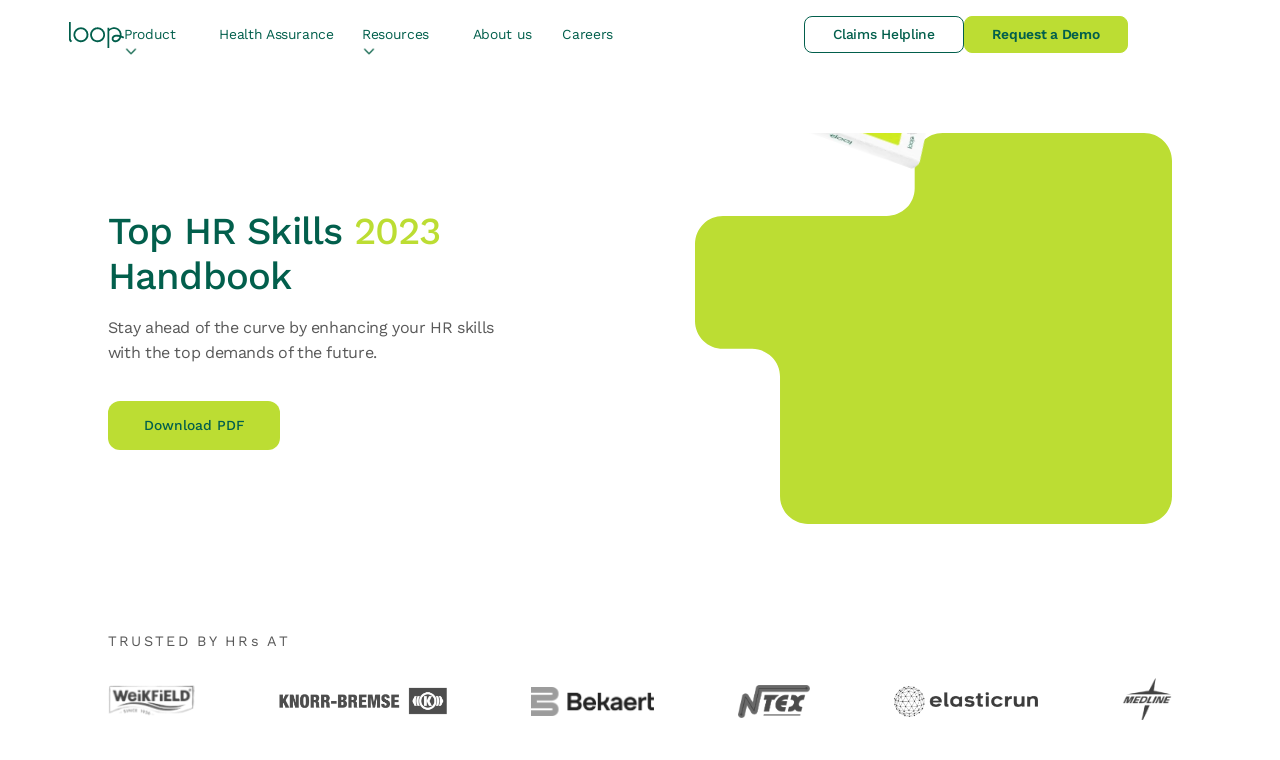

--- FILE ---
content_type: text/html
request_url: https://www.loophealth.com/hr-guide/top-hr-skills-2023
body_size: 15451
content:
<!DOCTYPE html><!-- Last Published: Fri Nov 28 2025 10:59:33 GMT+0000 (Coordinated Universal Time) --><html data-wf-domain="www.loophealth.com" data-wf-page="624d7936cd9edbaf32854bf7" data-wf-site="619b33946e0527b5a12bec15" lang="en" data-wf-collection="624d7936cd9edb2241854b8b" data-wf-item-slug="top-hr-skills-2023"><head><meta charset="utf-8"/><title>Top HR Skills 2023</title><meta content="Future-proof your HR skills with what&#x27;s in demand for 2023" name="description"/><meta content="Top HR Skills 2023" property="og:title"/><meta content="Future-proof your HR skills with what&#x27;s in demand for 2023" property="og:description"/><meta content="https://cdn.prod.website-files.com/61b1902b9f28a2a852f7012f/63f45715b3d84fd5a9a417dd_Loop%20Guide%20Mockup%20193%201%201.webp" property="og:image"/><meta content="Top HR Skills 2023" property="twitter:title"/><meta content="Future-proof your HR skills with what&#x27;s in demand for 2023" property="twitter:description"/><meta content="https://cdn.prod.website-files.com/61b1902b9f28a2a852f7012f/63f45715b3d84fd5a9a417dd_Loop%20Guide%20Mockup%20193%201%201.webp" property="twitter:image"/><meta property="og:type" content="website"/><meta content="summary_large_image" name="twitter:card"/><meta content="width=device-width, initial-scale=1" name="viewport"/><link href="https://cdn.prod.website-files.com/619b33946e0527b5a12bec15/css/loop-rebrand.webflow.shared.a982607be.min.css" rel="stylesheet" type="text/css"/><script type="text/javascript">!function(o,c){var n=c.documentElement,t=" w-mod-";n.className+=t+"js",("ontouchstart"in o||o.DocumentTouch&&c instanceof DocumentTouch)&&(n.className+=t+"touch")}(window,document);</script><link href="https://cdn.prod.website-files.com/619b33946e0527b5a12bec15/620b778886b554681384be0b_Favicon%20X%20Loop%202.png" rel="shortcut icon" type="image/x-icon"/><link href="https://cdn.prod.website-files.com/619b33946e0527b5a12bec15/620b7854e6bf084db5921be3_Favicon%20X%20Loop%2001.png" rel="apple-touch-icon"/><link href="https://www.loophealth.com/hr-guide/top-hr-skills-2023" rel="canonical"/><!-- Please keep this css code to improve the font quality-->
<style>
  * {
  -webkit-font-smoothing: antialiased;
  -moz-osx-font-smoothing: grayscale;
}

img {
  aspect-ratio: attr(width) / attr(height);
}

</style>

<script fetchpriority="low">
  setTimeout(function() {
    (function(w,d,s,l,i){w[l]=w[l]||[];w[l].push({'gtm.start':
new Date().getTime(),event:'gtm.js'});var f=d.getElementsByTagName(s)[0],
j=d.createElement(s),dl=l!='dataLayer'?'&l='+l:'';j.async=true;j. src=
'https://www.googletagmanager.com/gtm.js?id='+i+dl;f.parentNode.insertBefore(j,f);
})(window,document,'script','dataLayer','GTM-56T9KHD');
    
    
  }, 5000);
</script>

<script fetchpriority="low">
  window.dataLayer = window.dataLayer || [];
  function gtag(){dataLayer.push(arguments);}

  setTimeout(function() {
    var scriptTag = document.createElement('script');
    scriptTag.async = true;
    scriptTag.src = "https://www.googletagmanager.com/gtag/js?id=G-P500F98QNB";
    document.body.appendChild(scriptTag);

    scriptTag.onload = function() {
      gtag('js', new Date());
      gtag('config', 'G-P500F98QNB');
    };
  }, 5000);
</script></head><body><div class="page-wrapper"><div class="global-styles w-embed w-iframe"><!-- Google Tag Manager (noscript) --> 
<noscript><iframe src="https://www.googletagmanager.com/ns.html?id=GTM-56T9KHD"
height="0" width="0" loading="lazy" style="display:none;visibility:hidden"></iframe></noscript>
<!-- End Google Tag Manager (noscript) -->

<style>

/* Snippet gets rid of top margin on first element in any rich text*/
.w-richtext>:first-child {
	margin-top: 0;
}

/* Snippet gets rid of bottom margin on last element in any rich text*/
.w-richtext>:last-child, .w-richtext ol li:last-child, .w-richtext ul li:last-child {
	margin-bottom: 0;
}

/* Snippet prevents all click and hover interaction with an element */
.clickable-off {
	pointer-events: none;
}

/* Snippet enables all click and hover interaction with an element */
.clickable-on{
  pointer-events: auto;
}


/*Hide focus outline for main content element*/
main:focus-visible {
	outline: -webkit-focus-ring-color auto 0px;
}

/* Make sure containers never lose their center alignment*/
.container-medium, .container-small, .container-large {
	margin-right: auto !important;
	margin-left: auto !important;
}

/*Reset buttons, and links styles*/
a {
	text-decoration: inherit;
	font-size: inherit;
  color: inherit;
  
}

/*Apply "..." after 3 lines of text */
.text-style-3lines {
	display: -webkit-box;
	overflow: hidden;
	-webkit-line-clamp: 3;
	-webkit-box-orient: vertical;
}

/*Apply "..." after 2 lines of text */
.text-style-2lines {
	display: -webkit-box;
	overflow: hidden;
	-webkit-line-clamp: 2;
	-webkit-box-orient: vertical;
}

/*Apply "..." after 3 lines of text */
#text-style-3lines {
	display: -webkit-box;
	overflow: hidden;
	-webkit-line-clamp: 3;
	-webkit-box-orient: vertical;
}

/*Apply "..." after 3 lines of text */
.text-style-4lines {
	display: -webkit-box;
	overflow: hidden;
	-webkit-line-clamp: 4;
	-webkit-box-orient: vertical;
}

@media only screen and (min-width: 1280px) {
     body {font-size: 0.77em;}
}

body {
  overflow-wrap: break-word;
}


.nav_dropdown-item-top-wrapper:hover .nav_dropdown-item-arrow-icon{
   transform: translateX(4px);
}

body{
  overflow-wrap: break-word;
}

.w-button{
text-decoration: none !important;
}

.popup-form_form-wrapper::-webkit-scrollbar {
  width: 0.25em;
}
 
.popup-form_form-wrapper::-webkit-scrollbar-track {
  background-color:#ffffff00;
}
 
.popup-form_form-wrapper::-webkit-scrollbar-thumb {
  background-color: #025F4C;
}

.is-disabled{
pointer-events:none;
}

.text-rich-text ul{list-style-type: circle;}

.floating-testimonial_list-wrapper.is-1 {
    -webkit-animation: float-testimonial-1 30s linear infinite;
    -moz-animation: float-testimonial-1 30s linear infinite;
    -o-animation: float-testimonial-1 30s linear infinite;
	}
  
.floating-testimonial_list-wrapper.is-2 {
    -webkit-animation: float-testimonial-2 30s linear infinite;
    -moz-animation: float-testimonial-2 30s linear infinite;
    -o-animation: float-testimonial-2 30s linear infinite;
  }  
 

.floating-testimonials_component:hover .floating-testimonial_list-wrapper
  {
  	-webkit-animation-play-state: paused;
    -moz-animation-play-state: paused;
    -o-animation-play-state: paused;
    animation-play-state: paused;
  }

  @media (prefers-reduced-motion) {
    .floating-testimonial_list-wrapper.is-1, .floating-testimonial_list-wrapper.is-2 {
      -webkit-animation-play-state: paused;
      -moz-animation-play-state: paused;
      -o-animation-play-state: paused;
      animation-play-state: paused;
    }
  }

	@-webkit-keyframes float-testimonial-1 {
    0% {
      transform: translateX(0%);
    }

    100% {
      transform: translateX(-100%);
    }
  }

  @-moz-keyframes float-testimonial-1 {
    0% {
      transform: translateX(0%);
    }

    100% {
      transform: translateX(-100%);
    }
  }

  @-o-keyframes float-testimonial-1 {
    0% {
      transform: translateX(0%);
    }

    100% {
      transform: translateX(-100%);
    }
  }

  @keyframes float-testimonial-1 {
    0% {
      transform: translateX(0%);
    }

    100% {
      transform: translateX(-100%);
    }
  }
  

	@-webkit-keyframes float-testimonial-2 {
    0% {
      transform: translateX(-100%);
    }

    100% {
      transform: translateX(0%);
    }
  }

  @-moz-keyframes float-testimonial-2 {
    0% {
      transform: translateX(-100%);
    }

    100% {
      transform: translateX(0%);
    }
  }

  @-o-keyframes float-testimonial-2 {
    0% {
      transform: translateX(-100%);
    }

    100% {
      transform: translateX(0%);
    }
  }

  @keyframes float-testimonial-2 {
    0% {
      transform: translateX(-100%);
    }

    100% {
      transform: translateX(0%);
    }
  } 
@media only screen and (max-width: 480px){
.floating-testimonial_list-wrapper.is-1 {
    -webkit-animation: float-testimonial-1 20s linear infinite;
    -moz-animation: float-testimonial-1 20s linear infinite;
    -o-animation: float-testimonial-1 20s linear infinite;
	}
  
.floating-testimonial_list-wrapper.is-2 {
    -webkit-animation: float-testimonial-2 20s linear infinite;
    -moz-animation: float-testimonial-2 20s linear infinite;
    -o-animation: float-testimonial-2 20s linear infinite;
  }  

	@-webkit-keyframes float-testimonial-1 {
    0% {
      transform: translateX(0%);
    }

    100% {
      transform: translateX(-400%);
    }
  }

  @-moz-keyframes float-testimonial-1 {
    0% {
      transform: translateX(0%);
    }

    100% {
      transform: translateX(-400%);
    }
  }

  @-o-keyframes float-testimonial-1 {
    0% {
      transform: translateX(0%);
    }

    100% {
      transform: translateX(-400%);
    }
  }

  @keyframes float-testimonial-1 {
    0% {
      transform: translateX(0%);
    }

    100% {
      transform: translateX(-400%);
    }
  }
  

	@-webkit-keyframes float-testimonial-2 {
    0% {
      transform: translateX(-400%);
    }

    100% {
      transform: translateX(0%);
    }
  }

  @-moz-keyframes float-testimonial-2 {
    0% {
      transform: translateX(-400%);
    }

    100% {
      transform: translateX(0%);
    }
  }

  @-o-keyframes float-testimonial-2 {
    0% {
      transform: translateX(-400%);
    }

    100% {
      transform: translateX(0%);
    }
  }

  @keyframes float-testimonial-2 {
    0% {
      transform: translateX(-400%);
    }

    100% {
      transform: translateX(0%);
    }
  } 
} 



.popup-form_radio.w--redirected-checked ~ .popup-form_radio-label {
    background-color: #a586ef;
    color:white;
}

.popup-form_radio {
    pointer-events:none;
}

/* Q4 Form radio */
.popup-form_radio.background-color-cover-yellow.w--redirected-checked ~ .popup-form_radio-label {
  background-color: #fdd506;;
  color:#333333;
}

.popup-form_radio.background-color-plan-red.w--redirected-checked ~ .popup-form_radio-label {
  background-color: #ff8080;
  color:#333333;
}

.popup-form_radio.background-color-cover-green.w--redirected-checked ~ .popup-form_radio-label {
  background-color: #bcdd33;
  color:#333333;
}

.popup-form_radio.background-color-team-turquoise.w--redirected-checked ~ .popup-form_radio-label {
  background-color: #36d6c3;
  color:#333333;
}

table{
	width : 100% !important;
}

.contain-paint{
	contain: paint;
}

  * {
  -webkit-font-smoothing: antialiased;
  -moz-osx-font-smoothing: grayscale;
}

.button-arrow:hover .button-arrow-icon{
	transform: translateX(0.3em);
}

.footer_component.is-light .footer_link:hover{
 color: #025f4c;
}
</style></div><div id="navStyleLight" data-animation="default" data-collapse="medium" data-duration="400" data-easing="ease" data-easing2="ease" role="banner" class="navbar-ha_component w-nav"><div class="navbar-ha_container"><a href="/" class="navbar-ha_logo-wrapper w-nav-brand"><img src="https://cdn.prod.website-files.com/619b33946e0527b5a12bec15/61f8edaecca71a1ae15ec68b_loop-logo-moss.svg" loading="lazy" alt="loop health logo" class="navbar-ha_logo"/><img src="https://cdn.prod.website-files.com/619b33946e0527b5a12bec15/619ccc086f087e8f3c7ab478_loop%20logo%20white.svg" loading="lazy" alt="loop health logo" class="navbar-ha_logo is-light"/></a><nav role="navigation" class="navbar-ha_menu w-nav-menu"><div class="navbar-ha_link-wrapper"><div data-hover="true" data-delay="600" class="navbar-ha_dropdown w-dropdown"><div class="navbar-ha_dropdown-toggle w-dropdown-toggle"><div class="navbar-ha_dropdown-toggle-text">Product</div><img src="https://cdn.prod.website-files.com/619b33946e0527b5a12bec15/64cc7a51e377e022d6252b2b_chevron%20icon.webp" loading="lazy" alt="chevron icon" class="navbar-ha_dropdown-toggle-icon"/></div><nav class="navbar-ha_dropdown-list w-dropdown-list"><div class="navbar-ha_dropdown-abs"></div><div class="navbar-ha_dropdown-list-in"><div class="navbar-ha_dropdown-grid"><a href="/hr-insurance-management-tools" class="navbar-ha_dropdown-link w-inline-block"><div class="navbar-ha_dropdown-icon-wrapper"><img src="https://cdn.prod.website-files.com/619b33946e0527b5a12bec15/61f8edac2799d43b28f81c77_happy-person-icon.svg" loading="lazy" alt="person icon" class="navbar-ha_dropdown-icon"/></div><div><div class="navbar-ha_dropdown-heading-wrapper"><div class="navbar-ha_dropdown-heading">Employer Tools</div><img src="https://cdn.prod.website-files.com/619b33946e0527b5a12bec15/64cc7debd4d4629cd9d0ff1f_long%20tail%20arrow%20icon.webp" loading="lazy" alt="long tail arrow icon" class="navbar-ha_dropdown-menu-icon"/></div><div class="navbar-ha_dropdown-para">Tools that make it easy to manage employee benefits</div></div></a><a href="/employees" class="navbar-ha_dropdown-link w-inline-block"><div class="navbar-ha_dropdown-icon-wrapper"><img src="https://cdn.prod.website-files.com/619b33946e0527b5a12bec15/61f8edb0d85ed51edb3f3ebe_membership-app-icon.svg" loading="lazy" alt="loop app icon" class="navbar-ha_dropdown-icon"/></div><div><div class="navbar-ha_dropdown-heading-wrapper"><div class="navbar-ha_dropdown-heading">Employee Experience</div><img src="https://cdn.prod.website-files.com/619b33946e0527b5a12bec15/64cc7debd4d4629cd9d0ff1f_long%20tail%20arrow%20icon.webp" loading="lazy" alt="long tail arrow icon" class="navbar-ha_dropdown-menu-icon"/></div><div class="navbar-ha_dropdown-para">Comprehensive health benefits for everyone in your team</div></div></a><a href="/our-doctors" class="navbar-ha_dropdown-link w-inline-block"><div class="navbar-ha_dropdown-icon-wrapper"><img src="https://cdn.prod.website-files.com/619b33946e0527b5a12bec15/61f8edac2799d43b28f81c77_happy-person-icon.svg" loading="lazy" alt="person icon" class="navbar-ha_dropdown-icon"/></div><div><div class="navbar-ha_dropdown-heading-wrapper"><div class="navbar-ha_dropdown-heading">Healthcare Services</div><img src="https://cdn.prod.website-files.com/619b33946e0527b5a12bec15/64cc7debd4d4629cd9d0ff1f_long%20tail%20arrow%20icon.webp" loading="lazy" alt="long tail arrow icon" class="navbar-ha_dropdown-menu-icon"/></div><div class="navbar-ha_dropdown-para">Learn about our data-driven approach to healthcare services</div></div></a></div></div></nav></div><a href="/health-assurance" class="navbar-ha_nav-link w-nav-link">Health Assurance</a><div data-hover="true" data-delay="600" class="navbar-ha_dropdown w-dropdown"><div class="navbar-ha_dropdown-toggle w-dropdown-toggle"><div class="navbar-ha_dropdown-toggle-text">Resources</div><img src="https://cdn.prod.website-files.com/619b33946e0527b5a12bec15/64cc7a51e377e022d6252b2b_chevron%20icon.webp" loading="lazy" alt="chevron icon" class="navbar-ha_dropdown-toggle-icon"/></div><nav class="navbar-ha_dropdown-list is-res w-dropdown-list"><div class="navbar-ha_dropdown-abs"></div><div class="navbar-ha_dropdown-list-in"><div class="navbar-ha_dropdown-grid is-resources"><div id="w-node-af648cb3-3450-b932-f209-9271d29a5e6a-07345da6" class="navbar-ha_dropdown-big-list"><a href="/hr-resources-loop-health" class="navbar-ha_dropdown-big-list-item w-inline-block"><img src="https://cdn.prod.website-files.com/619b33946e0527b5a12bec15/64cb4b64f9237380838916d3_HA%20Thumbnail.webp" loading="lazy" sizes="100vw" srcset="https://cdn.prod.website-files.com/619b33946e0527b5a12bec15/64cb4b64f9237380838916d3_HA%20Thumbnail-p-500.webp 500w, https://cdn.prod.website-files.com/619b33946e0527b5a12bec15/64cb4b64f9237380838916d3_HA%20Thumbnail-p-800.webp 800w, https://cdn.prod.website-files.com/619b33946e0527b5a12bec15/64cb4b64f9237380838916d3_HA%20Thumbnail-p-1080.webp 1080w, https://cdn.prod.website-files.com/619b33946e0527b5a12bec15/64cb4b64f9237380838916d3_HA%20Thumbnail.webp 1224w" alt="a group of people on a beach petting a dog" class="navbar-ha_dropdown-big-image"/><div class="navbar-ha_dropdown-big-item-content"><div class="navbar-ha_dropdown-heading-wrapper"><div class="navbar-ha_dropdown-heading">Guides</div><img src="https://cdn.prod.website-files.com/619b33946e0527b5a12bec15/64cc7debd4d4629cd9d0ff1f_long%20tail%20arrow%20icon.webp" loading="lazy" alt="long tail arrow icon" class="navbar-ha_dropdown-menu-icon"/></div><div class="navbar-ha_dropdown-para">Learn various facets of the HR profession from an expert’s lens</div></div></a></div><div class="navbar-ha_dropdown-grid-res"><a href="/hr-community" class="navbar-ha_dropdown-link is-res w-inline-block"><div class="navbar-ha_dropdown-icon-wrapper"><img src="https://cdn.prod.website-files.com/619b33946e0527b5a12bec15/642cf98711e38e6f316677dd_thumbs%20up%20icon%2060px.png" loading="lazy" alt="thumbs up icon" class="navbar-ha_dropdown-icon"/></div><div><div class="navbar-ha_dropdown-heading-wrapper"><div class="navbar-ha_dropdown-heading">HR Community</div><img src="https://cdn.prod.website-files.com/619b33946e0527b5a12bec15/64cc7debd4d4629cd9d0ff1f_long%20tail%20arrow%20icon.webp" loading="lazy" alt="long tail arrow icon" class="navbar-ha_dropdown-menu-icon"/></div><div class="navbar-ha_dropdown-para">Network with great HRs across India &amp; stay on top of HR industry trends</div></div></a><a href="/most-trusted-healthcare-partner" class="navbar-ha_dropdown-link is-res w-inline-block"><div class="navbar-ha_dropdown-icon-wrapper"><img src="https://cdn.prod.website-files.com/619b33946e0527b5a12bec15/61f8edae722466be55e2d106_loop-member.svg" loading="lazy" alt="email icon" class="navbar-ha_dropdown-icon"/></div><div><div class="navbar-ha_dropdown-heading-wrapper"><div class="navbar-ha_dropdown-heading">Testimonials</div><img src="https://cdn.prod.website-files.com/619b33946e0527b5a12bec15/64cc7debd4d4629cd9d0ff1f_long%20tail%20arrow%20icon.webp" loading="lazy" alt="long tail arrow icon" class="navbar-ha_dropdown-menu-icon"/></div><div class="navbar-ha_dropdown-para">See why 500+ HRs &amp; all their employees prefer Loop as their healthcare partner</div></div></a><a href="/case-studies" class="navbar-ha_dropdown-link is-res w-inline-block"><div class="navbar-ha_dropdown-icon-wrapper"><img src="https://cdn.prod.website-files.com/619b33946e0527b5a12bec15/635ba459ee312a218079a70a_integrated%20care%20plan.png" loading="lazy" alt="integrated care plan icon" class="navbar-ha_dropdown-icon"/></div><div><div class="navbar-ha_dropdown-heading-wrapper"><div class="navbar-ha_dropdown-heading">Case Studies</div><img src="https://cdn.prod.website-files.com/619b33946e0527b5a12bec15/64cc7debd4d4629cd9d0ff1f_long%20tail%20arrow%20icon.webp" loading="lazy" alt="long tail arrow icon" class="navbar-ha_dropdown-menu-icon"/></div><div class="navbar-ha_dropdown-para">Success stories of employee healthcare transformation</div></div></a><div id="w-node-af648cb3-3450-b932-f209-9271d29a5e93-07345da6" class="navbar-ha_dropdown-contact"><div class="navbar-ha_dropdown-contact-left-col"><div class="navbar-ha_dropdown-contact-text is-small">Claims Helpline</div><a href="tel:080-3783-6789" class="navbar-ha_dropdown-contact-text is-big">080-3783-6789</a></div><div class="navbar-ha_dropdown-contact-right-col"><img src="https://cdn.prod.website-files.com/619b33946e0527b5a12bec15/64df12fbc57fbbefc35aa724_Call%201.webp" loading="lazy" alt="" class="navbar-ha_icon"/><div class="navbar-ha_dropdown-contact-text">We&#x27;re reachable 24X7.</div></div></div></div><div class="style-code w-embed"><style>
.navbar-ha_dropdown-link:hover .navbar-ha_dropdown-menu-icon, .navbar-ha_dropdown-big-list-item:hover .navbar-ha_dropdown-menu-icon{
	transform: translate(0.9em, 0em) !important;
}
</style></div></div></div></nav></div><a href="/our-story" class="navbar-ha_nav-link w-nav-link">About us</a><a href="/careers" class="navbar-ha_nav-link w-nav-link">Careers</a></div><div class="navbar-ha_button-wrapper"><a href="tel:080-3783-6789" class="button-v2 is-secondary is-dark w-button">Claims Helpline</a><a data-w-id="af648cb3-3450-b932-f209-9271d29a5ea5" href="#" class="button-v2 w-button">Request a Demo</a></div></nav><div class="navbar-ha_nav-button w-nav-button"><div class="navbar-ha_nav-icon"><div class="navbar-ha_nav-icon-line"></div><div class="navbar-ha_nav-icon-line"></div></div></div></div><div class="navbar-ha_backdrop"></div></div><main class="main-wrapper"><header class="section"><div class="container-big"><div class="header_component is-guide"><div><div class="hr-guide_rich-text-1 w-richtext"><div class="w-embed"><h1>Top HR Skills <span style="color: #bcdd33;">2023</span> Handbook</h1></div><p>Stay ahead of the curve by enhancing your HR skills with the top demands of the future.</p></div><div class="hr-guide_rich-text-2 w-condition-invisible w-richtext"><div class="w-embed"><h1>Top HR Skills <span style="color: #bcdd33;">2023</span> Handbook</h1></div><p>Stay ahead of the curve by enhancing your HR skills with the top demands of the future.</p></div><div class="hr-guide_rich-text-3 w-condition-invisible w-richtext"><div class="w-embed"><h1>Top HR Skills <span style="color: #bcdd33;">2023</span> Handbook</h1></div><p>Stay ahead of the curve by enhancing your HR skills with the top demands of the future.</p></div><div class="hr-guide_rich-text-4 w-condition-invisible w-richtext"><div class="w-embed"><h1>Top HR Skills <span style="color: #bcdd33;">2023</span> Handbook</h1></div><p>Stay ahead of the curve by enhancing your HR skills with the top demands of the future.</p></div><div class="hr-guide_rich-text-5 w-condition-invisible w-richtext"><div class="w-embed"><h1>Top HR Skills <span style="color: #bcdd33;">2023</span> Handbook</h1></div><p>Stay ahead of the curve by enhancing your HR skills with the top demands of the future.</p></div><div class="hr-guide_rich-text-6 w-condition-invisible w-richtext"><div class="w-embed"><h1>Top HR Skills <span style="color: #bcdd33;">2023</span> Handbook</h1></div><p>Stay ahead of the curve by enhancing your HR skills with the top demands of the future.</p></div><div class="margin-top margin-paragraph w-condition-invisible"><div class="max-width max-width-30em"><p>Future-proof your HR skills with what&#x27;s in demand for 2023</p></div></div><div class="header_button-wrapper"><div data-w-id="0c8e3a15-bb67-5492-ed53-6bf00166d0f9" class="w-embed"><button class="button" onclick="triggerAnalyticsEvent('Clicked Download Button')">Download PDF</button></div></div><div class="hide w-embed"><style>
h1:first-child{
margin-bottom:0em !important;
}
</style></div></div><div id="w-node-_40c476a7-b4b5-22af-c962-95365ea19c70-32854bf7" class="hr-guide-header_cover-wrapper is-overflow"><div class="hr-guide-header_cover-inside-wrapper sd"><div class="hr-guide-header_cover"><img alt="Top HR Skills 2023" loading="lazy" width="358.5" src="https://cdn.prod.website-files.com/61b1902b9f28a2a852f7012f/63f457171c14d85fe3ffcfcb_Loop%20Guide%20Mockup%20193%201%202.webp" class="hr-guide-header_image is-1"/><img alt="Top HR Skills 2023" loading="lazy" width="358.5" src="https://cdn.prod.website-files.com/61b1902b9f28a2a852f7012f/63f457171c14d85fe3ffcfcb_Loop%20Guide%20Mockup%20193%201%202.webp" class="hr-guide-header_image is-2"/><img alt="Top HR Skills 2023" loading="lazy" width="358.5" src="https://cdn.prod.website-files.com/61b1902b9f28a2a852f7012f/63f457171c14d85fe3ffcfcb_Loop%20Guide%20Mockup%20193%201%202.webp" class="hr-guide-header_image is-3"/></div><div class="hr-guide-header_image-block"></div><img src="https://cdn.prod.website-files.com/619b33946e0527b5a12bec15/61cac6cf115cb96ed579863c_hr%20guide%20image%20Subtract.svg" loading="lazy" alt="" class="hr-guide-header_image-block is-2"/></div><div style="color:#bcdd33" class="hr-guide-header_image-background df w-embed"><svg  aria-hidden="true" role="img" viewBox="0 0 614 504" fill="none" xmlns="http://www.w3.org/2000/svg"><title>background</title><path d="M109.439 468.124V314.129C109.439 304.614 105.651 295.489 98.9091 288.761C92.1671 282.033 83.023 278.253 73.4885 278.253H35.9753C31.2522 278.256 26.5745 277.331 22.2099 275.529C17.8453 273.728 13.8793 271.086 10.5384 267.754C7.19745 264.422 4.54718 260.466 2.73895 256.112C0.930725 251.758 0 247.09 0 242.377V142.85C0 138.136 0.930725 133.469 2.73895 129.115C4.54718 124.761 7.19745 120.805 10.5384 117.473C13.8793 114.141 17.8453 111.499 22.2099 109.698C26.5745 107.896 31.2522 106.971 35.9753 106.974H246.81C256.347 106.974 265.494 103.195 272.24 96.4676C278.986 89.7402 282.779 80.6152 282.785 71.0979V35.876C282.785 26.3611 286.573 17.2358 293.315 10.5078C300.057 3.77973 309.201 0 318.736 0H578.05C587.584 0 596.729 3.77973 603.471 10.5078C610.212 17.2358 614 26.3611 614 35.876V468.124C614 477.639 610.212 486.764 603.471 493.492C596.729 500.22 587.584 504 578.05 504H145.389C135.856 503.993 126.716 500.211 119.975 493.485C113.235 486.758 109.445 477.637 109.439 468.124Z" fill="currentColor"/>
</svg></div></div><div id="w-node-_40c476a7-b4b5-22af-c962-95365ea19c72-32854bf7" class="padding-top padding-xxlarge"><div class="text-style-header text-style-caps-normal">TRUSTED BY HRs AT</div><div class="layout-button-wrapper"><div class="investors_item-list"><img src="https://cdn.prod.website-files.com/619b33946e0527b5a12bec15/61a9975de4ad1300e10fbcb5_weikfield%20logo.png" loading="lazy" alt="weikfield | loop health" class="partners-logos_item is-greyscale is-3"/><img src="https://cdn.prod.website-files.com/619b33946e0527b5a12bec15/61b877ac16d7e63f7ad301e6_knoor%20bremse.png" loading="lazy" alt="Knoor bremse | loophealth" class="partners-logos_item is-greyscale height-2-5"/><img src="https://cdn.prod.website-files.com/619b33946e0527b5a12bec15/642fa4774525313413e6cdc8_BEKAERT.png" loading="lazy" sizes="(max-width: 479px) 30vw, (max-width: 767px) 21vw, (max-width: 991px) 13vw, 10vw" srcset="https://cdn.prod.website-files.com/619b33946e0527b5a12bec15/642fa4774525313413e6cdc8_BEKAERT-p-500.png 500w, https://cdn.prod.website-files.com/619b33946e0527b5a12bec15/642fa4774525313413e6cdc8_BEKAERT-p-800.png 800w, https://cdn.prod.website-files.com/619b33946e0527b5a12bec15/642fa4774525313413e6cdc8_BEKAERT.png 2019w" alt="bekart" class="partners-logos_item is-greyscale height-2-6"/><img src="https://cdn.prod.website-files.com/619b33946e0527b5a12bec15/648c42641fa0585192ab8f8c_ntex%20logo.png" loading="lazy" alt="" class="partners-logos_item is-greyscale height-2-6 is-ntex"/><img src="https://cdn.prod.website-files.com/619b33946e0527b5a12bec15/61b877ac9a21e78c11ec6e35_elasticrum.png" loading="lazy" alt="Elasticrun | loophealth" class="partners-logos_item is-greyscale is-2-8"/><img src="https://cdn.prod.website-files.com/619b33946e0527b5a12bec15/61b5a953f760bb9bebf5abba_medline%20grey%20logo.png" loading="lazy" alt="medline | loop health" class="partners-logos_item is-4-2"/></div></div></div></div></div></header><section class="section background-color-loop-emerland"><div class="container-big"><div class="padding-vertical padding-xhuge"><div class="layout-big-box-wrapper"><div class="layout-big-box-grid"><div id="w-node-d4b553b3-6c1a-2e61-73bb-e6e559d3d354-32854bf7" class="max-width max-width-36em"><div class="margin-bottom margin-medium for-text-header"><div class="text-style-header text-style-caps-normal">HRs IN THE LOOP</div></div><div class="partners-works_rich-text w-richtext"><h2>2023&#x27;s hottest HR Skills</h2><p>Discover the top skills you need to accelerate your career growth</p></div></div><img src="https://cdn.prod.website-files.com/619b33946e0527b5a12bec15/622184c5ab3490c6cdc2f979_hr%20guide%20feature%20image.png" loading="lazy" id="w-node-d4b553b3-6c1a-2e61-73bb-e6e559d3d35f-32854bf7" alt="Benefits built for modern businesses" class="layout-image width-is-full"/><div id="w-node-f7d7f711-ff6b-41df-0c20-a65bb68f4061-32854bf7" class="hr-guide_grid"><div><img src="https://cdn.prod.website-files.com/619b33946e0527b5a12bec15/61f8eda4c6cd3cc0c294a00a_checkmark-icon-1.svg" loading="lazy" alt="checkmark icon" class="partners-works_icon is-small"/><h3 class="text-color-voilet w-condition-invisible">Explore</h3><h3 class="text-color-voilet">Skills</h3><div class="margin-top margin-small"><p class="text-size-normal">20+ HR skills to master in the workplace to be future-ready</p></div></div><div><img src="https://cdn.prod.website-files.com/619b33946e0527b5a12bec15/61f8eda226437000ca1243f0_checkmark-icon_3.svg" loading="lazy" alt="checkmark icon" class="partners-works_icon is-small"/><h3 class="text-color-plan-red w-condition-invisible">Overview</h3><h3 class="text-color-plan-red">Tips &amp; tricks</h3><div class="margin-top margin-small"><p class="text-size-normal">25+ easy-to-execute tips to help you improve your skills</p></div></div><div><img src="https://cdn.prod.website-files.com/619b33946e0527b5a12bec15/61f8eda3be4f0e284fbc24d1_checkmark-icon.svg" loading="lazy" alt="checkmark icon" class="partners-works_icon is-small"/><h3 class="text-color-team-turquoise w-condition-invisible">Latest trends</h3><h3 class="text-color-team-turquoise">Modernized</h3><div class="margin-top margin-small"><p class="text-size-normal">A modern approach, so it caters to today’s workplace</p></div></div><div><img src="https://cdn.prod.website-files.com/619b33946e0527b5a12bec15/61f8eda30ebf558fddd3ca3a_checkmark-icon-3.svg" loading="lazy" alt="checkmark icon" class="partners-works_icon is-small"/><h3 class="w-condition-invisible">Benefits</h3><h3>Future-ready</h3><div class="margin-top margin-small"><p class="text-size-normal">A forward-thinking perspective to cater to 2023 and beyond</p></div></div></div><div id="w-node-_7615189e-ee77-5117-d34d-7f681f63917d-32854bf7"><div data-w-id="8ecc85de-58ca-611d-0468-55395e135d39" class="w-embed"><button class="button" onclick="triggerAnalyticsEvent('Clicked Download Button')">Download PDF</button></div></div><div id="w-node-b04725b7-3209-df1c-20f0-ec2173c115be-32854bf7" class="hide w-embed"><style>
.layout-big-box-grid h3{
font-size:1.56em;
font-weight:400;
}
@media only screen and (max-width: 777px) {
  .layout-big-box-grid h3{
font-size:1.88em;
}
}
</style></div></div></div></div></div></section><div style="display:none;opacity:0" class="popup-guide-form_component"><div class="popup-guide-form_form-wrapper"><div data-w-id="f3eee982-3104-2787-8c5a-601cbcfa8139" class="popup-form_close-button-wrapper"><img src="https://cdn.prod.website-files.com/619b33946e0527b5a12bec15/61c1786920a62b81591a0686_close%20icon.svg" loading="lazy" alt="close icon" class="popup-form_close-button"/></div><div class="popup-guide-form_block w-form"><form id="wf-form-Guide-Form-BOF" name="wf-form-Guide-Form-BOF" data-name="Guide Form BOF" redirect="www.loophealth.com" data-redirect="www.loophealth.com" method="get" class="popup-guide-form_form-bof-q4-22 is-q4" data-wf-page-id="624d7936cd9edbaf32854bf7" data-wf-element-id="872b05d1-eca2-7287-7505-929c1762c9b5"><div id="w-node-_872b05d1-eca2-7287-7505-929c1762c9b6-32854bf7" class="margin-bottom margin-medium"><div class="max-width max-width-30em"><div class="popup-form_block-heading text-color-loop-emerland is-q4"><span class="text-color-plan-red"></span>You&#x27;re one step <span class="text-color-plan-red">closer</span> to the download</div></div></div><div id="w-node-_872b05d1-eca2-7287-7505-929c1762c9be-32854bf7" class="form-field-wrapper is-half"><div class="form-label-wrapper"><img alt="person icon" loading="lazy" src="https://cdn.prod.website-files.com/619b33946e0527b5a12bec15/63495f2cf22b136d09193449_person%20icon.png" class="form-label-icon"/><label for="email-feild-guide-form" class="form-label">First Name</label></div><input class="form-input is-small w-input" maxlength="256" name="First-Name" data-name="First Name" placeholder="First Name" type="text" id="First-Name-2" required=""/></div><div id="w-node-b667e191-92bd-1044-750e-25dbe39b8d6c-32854bf7" class="form-field-wrapper is-half"><div class="form-label-wrapper"><img alt="person icon" loading="lazy" src="https://cdn.prod.website-files.com/619b33946e0527b5a12bec15/63495f2cf22b136d09193449_person%20icon.png" class="form-label-icon"/><label for="email-feild-guide-form" class="form-label">Last Name</label></div><input class="form-input is-small w-input" maxlength="256" name="Last-Name" data-name="Last Name" placeholder="Last Name" type="text" id="Last-Name-2" required=""/></div><div id="w-node-b6324167-acc6-7c94-fc7a-b17c84c7450f-32854bf7" class="form-field-wrapper is-half"><div class="form-label-wrapper"><img alt="email icon" loading="lazy" src="https://cdn.prod.website-files.com/619b33946e0527b5a12bec15/63495f2bf22b1337b5193444_emai%20icon.png" class="form-label-icon"/><label for="email-feild-guide-form-2" class="form-label">Work Email Address</label></div><input class="form-input is-small w-input" maxlength="256" name="email" data-name="Email" placeholder="yourname@company.com" type="email" id="field" required=""/></div><div id="w-node-a9e9da20-c64a-7b14-007c-f66642b27a91-32854bf7" class="form-field-wrapper is-half"><div class="form-label-wrapper"><img alt="contact icon" loading="lazy" src="https://cdn.prod.website-files.com/619b33946e0527b5a12bec15/63495f2b4e321d8949dde536_call%20icon.png" class="form-label-icon"/><label for="email-feild-guide-form-2" class="form-label">Mobile Number</label></div><input class="form-input is-small w-input" maxlength="256" name="Phone" data-name="Phone" placeholder="888 8899 999" type="number" id="field" required=""/></div><div id="w-node-d7911efd-5801-aae5-47cf-2e60173176d5-32854bf7" class="form-field-wrapper is-half"><div class="form-label-wrapper"><img alt="office icon" loading="lazy" src="https://cdn.prod.website-files.com/619b33946e0527b5a12bec15/63495f2bc19d6436360ad20b_office%20icon.png" class="form-label-icon"/><label for="email-feild-guide-form-2" class="form-label">Company Name</label></div><input class="form-input is-small w-input" maxlength="256" name="Company-Name" data-name="Company Name" placeholder="Company Name" type="text" id="field" required=""/></div><div id="w-node-c20ee5ea-6a12-d86a-6ee8-30f044ceafe8-32854bf7" class="form-field-wrapper is-half"><div class="form-label-wrapper"><img width="15" alt="calendar icon" src="https://cdn.prod.website-files.com/619b33946e0527b5a12bec15/63495f2b2269c6cc8fd1da1a_calender%20icon.png" loading="lazy" class="form-label-icon"/><label for="email-feild-guide-form-2" class="form-label">Insurance renewal due month?</label></div><select id="wf-renewal-field-Guide-Form-BOF-Q4-22" name="Renewal-month" data-name="Renewal month" required="" class="form-input is-select-input is-small w-select"><option value="">Select month...</option><option value="January">January</option><option value="February">February</option><option value="March">March</option><option value="April">April</option><option value="May">May</option><option value="June">June</option><option value="July">July</option><option value="August">August</option><option value="September">September</option><option value="October">October</option><option value="November">November</option><option value="December">December</option></select></div><div id="w-node-_9933f1d0-d6f0-bcf3-d1d6-64d25c7e8656-32854bf7" class="form-field-wrapper is-half"><div class="form-label-wrapper"><img width="15" alt="person icon" src="https://cdn.prod.website-files.com/619b33946e0527b5a12bec15/63495f2cbfd081111465acd2_people%20icon.png" loading="lazy" class="form-label-icon is-longer"/><label for="email-feild-guide-form-2" class="form-label">Employee count</label></div><div class="popup-form_radio-button-wrapper is-q4"><label class="popup-form_radio-button is-small w-radio"><div class="w-form-formradioinput w-form-formradioinput--inputType-custom popup-form_radio is-small background-color-cover-yellow w-radio-input"></div><input id="350" type="radio" name="radio-group-popup-form" data-name="radio-group-popup-form" required="" style="opacity:0;position:absolute;z-index:-1" value="350"/><span class="popup-form_radio-label is-small w-form-label" for="350">200-500<br/>employees</span></label><label class="popup-form_radio-button is-small w-radio"><div class="w-form-formradioinput w-form-formradioinput--inputType-custom popup-form_radio is-small background-color-plan-red w-radio-input"></div><input id="750" type="radio" name="radio-group-popup-form" data-name="radio-group-popup-form" required="" style="opacity:0;position:absolute;z-index:-1" value="750"/><span class="popup-form_radio-label is-small w-form-label" for="750">500-1000<br/>employees</span></label><label id="w-node-_9933f1d0-d6f0-bcf3-d1d6-64d25c7e8669-32854bf7" class="popup-form_radio-button is-small w-radio"><div class="w-form-formradioinput w-form-formradioinput--inputType-custom popup-form_radio is-small background-color-cover-green w-radio-input"></div><input id="2500" type="radio" name="radio-group-popup-form" data-name="radio-group-popup-form" required="" style="opacity:0;position:absolute;z-index:-1" value="2500"/><span class="popup-form_radio-label is-small w-form-label" for="2500">1000-5000<br/>employees</span></label><label id="w-node-_39d1480c-b9bb-1b00-f2eb-603783692a01-32854bf7" class="popup-form_radio-button is-small w-radio"><div class="w-form-formradioinput w-form-formradioinput--inputType-custom popup-form_radio is-small background-color-team-turquoise w-radio-input"></div><input id="5000" type="radio" name="radio-group-popup-form" data-name="radio-group-popup-form" required="" style="opacity:0;position:absolute;z-index:-1" value="5000"/><span class="popup-form_radio-label is-small w-form-label" for="5000">5000+<br/>employees</span></label></div></div><div id="w-node-_872b05d1-eca2-7287-7505-929c1762c9d5-32854bf7" class="popup-guide-form_button-wrapper is-q4"><div class="w-embed"><input onclick="bofonFormSubmit()" type="submit" value="Download guide" data-wait="Please wait..." class="button w-button max-width-full"></div></div><div class="hide w-embed"><input type="hidden" name="Guide name" value="Top HR Skills 2023"/>
<input type="hidden" name="guideNameSlug" value="top-hr-skills-2023"/></div></form><div class="popup-form-message-success w-form-done"><div class="popup-form-message-success_inside"><img src="https://cdn.prod.website-files.com/619b33946e0527b5a12bec15/61c254d03cdedc27c5d43d03_thanks%20illustration.svg" loading="lazy" alt="Thanks for requesting a call back" class="popup-form-message-success_image"/><div class="text-size-normal">Thanks for downloading, click on download</div><div class="margin-top margin-small"><a fs-mirrorclick-element="target" href="http://www.loophealth.com/thank-you/top-hr-skills-2023" class="button z-2 hide w-button">Download PDF</a></div><div fs-mirrorclick-element="trigger" class="popup-form-message-guide-success-overlay"></div></div></div><div class="form-message-error for-popup w-form-fail"><div>Oops! Something went wrong while submitting the form.</div></div></div></div></div><div class="popup-form_component"><div class="popup-guide-form_form-wrapper is-main"><div data-w-id="98c6fdc9-c586-c4a7-942a-cd3ef849c162" class="popup-form_close-button-wrapper"><img src="https://cdn.prod.website-files.com/619b33946e0527b5a12bec15/61c1786920a62b81591a0686_close%20icon.svg" loading="lazy" alt="close icon" class="popup-form_close-button"/></div><div class="popup-guide-form_block w-form"><form id="wf-form-Popup-Form-2" name="wf-form-Popup-Form-2" data-name="Popup Form" redirect="/thank-you" data-redirect="/thank-you" method="get" class="popup-guide-form_form-new is-q4" data-wf-page-id="624d7936cd9edbaf32854bf7" data-wf-element-id="98c6fdc9-c586-c4a7-942a-cd3ef849c165"><div id="w-node-_98c6fdc9-c586-c4a7-942a-cd3ef849c166-401eb69d" class="margin-bottom margin-medium"><div class="max-width max-width-30em"><div class="popup-form_block-heading text-color-loop-emerland is-q4"><span class="popup-heading-span">Assure</span> your employees of better health</div></div></div><div id="w-node-_98c6fdc9-c586-c4a7-942a-cd3ef849c16e-401eb69d" class="form-field-wrapper is-half"><div class="form-label-wrapper"><label for="email-feild-guide-form" class="form-label">First Name</label></div><input class="form-input is-small w-input" maxlength="256" name="First-Name" data-name="First Name" placeholder="First Name" type="text" id="Popup-Form-First-Name" required=""/></div><div id="w-node-_00f3d307-9f70-a9c6-8bda-93dec4a4feaf-401eb69d" class="form-field-wrapper is-half"><div class="form-label-wrapper"><label for="email-feild-guide-form" class="form-label">Last Name</label></div><input class="form-input is-small w-input" maxlength="256" name="Last-Name" data-name="Last Name" placeholder="Last Name" type="text" id="Popup-Form-Last-Name" required=""/></div><div id="w-node-_98c6fdc9-c586-c4a7-942a-cd3ef849c174-401eb69d" class="form-field-wrapper is-half"><div class="form-label-wrapper"><label for="email-feild-guide-form" class="form-label">Work Email Address</label></div><input class="form-input is-small w-input" maxlength="256" name="email" data-name="Email" placeholder="yourname@company.com" type="email" id="Popup-Form-Work-Email-Address" required=""/></div><div id="w-node-_98c6fdc9-c586-c4a7-942a-cd3ef849c17a-401eb69d" class="form-field-wrapper is-half"><div class="form-label-wrapper"><label for="email-feild-guide-form" class="form-label">Mobile Number</label></div><input class="form-input is-small w-input" maxlength="256" name="Phone" data-name="Phone" placeholder="888 8899 999" type="number" id="Popup-Form-Mobile-Number" required=""/></div><div id="w-node-_98c6fdc9-c586-c4a7-942a-cd3ef849c180-401eb69d" class="form-field-wrapper is-half"><div class="form-label-wrapper"><label for="email-feild-guide-form" class="form-label">Company Name</label></div><input class="form-input is-small w-input" maxlength="256" name="Company-Name" data-name="Company Name" placeholder="Company Name" type="text" id="Popup-Form-Company-Name" required=""/></div><div id="w-node-_98c6fdc9-c586-c4a7-942a-cd3ef849c186-401eb69d" class="form-field-wrapper is-half"><div class="form-label-wrapper"><label for="email-feild-guide-form" class="form-label">Insurance renewal due month?</label></div><select id="wf-renewal-field-Guide-Form-BOF-Q4-22" name="Renewal-month" data-name="Renewal month" class="form-input is-select-input is-small w-select"><option value="">Select month...</option><option value="January">January</option><option value="February">February</option><option value="March">March</option><option value="April">April</option><option value="May">May</option><option value="June">June</option><option value="July">July</option><option value="August">August</option><option value="September">September</option><option value="October">October</option><option value="November">November</option><option value="December">December</option></select><div class="hide w-embed"><input id="popupFormUrl" type="hidden" name="Page Url" value="Page"></div></div><div id="w-node-_51e25a3b-a9c2-94e3-6dca-5e9041726fe8-401eb69d" class="popup_radio_and_checkbox"><div id="w-node-_98c6fdc9-c586-c4a7-942a-cd3ef849c18c-401eb69d" class="form-field-wrapper is-half is-ec"><div class="form-label-wrapper"><label for="email-feild-guide-form" class="form-label">Employee count</label></div><div class="popup-form_radio-button-wrapper is-q4"><label popup-radio-button="dis-allow" class="popup-form_radio-button is-small w-radio"><div class="w-form-formradioinput w-form-formradioinput--inputType-custom popup-form_radio is-small background-color-cover-yellow w-radio-input"></div><input required="" type="radio" name="radio-group-popup-form" data-name="radio-group-popup-form" style="opacity:0;position:absolute;z-index:-1" value="50"/><span class="popup-form_radio-label is-small w-form-label">0 to 100<br/>employees</span></label><label popup-radio-button="allow" class="popup-form_radio-button is-small w-radio"><div class="w-form-formradioinput w-form-formradioinput--inputType-custom popup-form_radio is-small background-color-plan-red w-radio-input"></div><input required="" type="radio" name="radio-group-popup-form" data-name="radio-group-popup-form" style="opacity:0;position:absolute;z-index:-1" value="250"/><span class="popup-form_radio-label is-small w-form-label">100-500<br/>employees</span></label><label popup-radio-button="allow" id="w-node-_98c6fdc9-c586-c4a7-942a-cd3ef849c19e-401eb69d" class="popup-form_radio-button is-small w-radio"><div class="w-form-formradioinput w-form-formradioinput--inputType-custom popup-form_radio is-small background-color-cover-green w-radio-input"></div><input required="" type="radio" name="radio-group-popup-form" data-name="radio-group-popup-form" style="opacity:0;position:absolute;z-index:-1" value="750"/><span class="popup-form_radio-label is-small w-form-label">500-1000 employees</span></label><label popup-radio-button="allow" id="w-node-_98c6fdc9-c586-c4a7-942a-cd3ef849c1a4-401eb69d" class="popup-form_radio-button is-small w-radio"><div class="w-form-formradioinput w-form-formradioinput--inputType-custom popup-form_radio is-small background-color-team-turquoise w-radio-input"></div><input required="" type="radio" name="radio-group-popup-form" data-name="radio-group-popup-form" style="opacity:0;position:absolute;z-index:-1" value="1000"/><span class="popup-form_radio-label is-small w-form-label">1000+<br/>employees</span></label></div></div><div popup-radio-button="error-50" id="w-node-_3df02e73-457b-860b-643f-23feda87b72d-401eb69d" class="popup-form_radio-button-error"><div class="popup-form_radio-button-error-text">Sorry, currently we are only providing our services to companies with 100+ employees.</div><div class="popup-form_radio-button-error-text is-mobile">Sorry, only available for companies with 100+ employees.</div></div><div id="w-node-_26636004-b983-1b3e-21b6-47223a260520-401eb69d" class="popup_consent_checkbox_wrapper"><label class="w-checkbox checkbox-field"><div class="w-checkbox-input w-checkbox-input--inputType-custom checkbox w--redirected-checked"></div><input type="checkbox" name="consent_checkbox" id="consent_checkbox" data-name="consent_checkbox" required="" style="opacity:0;position:absolute;z-index:-1" checked=""/><div class="div-block-3"><div>By continuing you agree to the </div><a href="/legal/terms-of-service" target="_blank" class="link">Terms and Conditions</a><div>and</div><a href="/legal/privacy-policy" target="_blank" class="link-2">Privacy Policy</a></div></label></div></div><div id="w-node-_98c6fdc9-c586-c4a7-942a-cd3ef849c1aa-401eb69d" class="popup-guide-form_button-wrapper is-q4"><input type="submit" data-wait="Please wait..." popup-form-button="submit" class="button max-width-full w-button" value="Get a call back"/></div><div class="hide w-embed"><style>

.popup-heading-span:before {
  content: "Assure";
  position: absolute;
  font-weight: 800;
  transform: scaleX(1.05);
  left: 0.01em;
  top: -0.15em;
  z-index: -1;
  letter-spacing: -0.055em;
  background: linear-gradient(to bottom, #BCDD33, #FFFFFF00); /* Gradient background for the text */
  -webkit-background-clip: text; /* Use text as a clipping mask for the gradient */
  background-clip: text; /* Use text as a clipping mask for the gradient */
  -webkit-text-fill-color: transparent;
  }
</style></div></form><div class="popup-form-message-success w-form-done"><div class="popup-form-message-success_inside"><div class="popup-form-message-success_inside"><img src="https://cdn.prod.website-files.com/619b33946e0527b5a12bec15/61c254d03cdedc27c5d43d03_thanks%20illustration.svg" loading="lazy" alt="Thanks for requesting a call back" class="popup-form-message-success_image"/><div class="text-size-normal">Thanks for downloading, the pdf has been sent to your email address.</div></div></div></div><div class="form-message-error for-popup w-form-fail"><div>Oops! Something went wrong while submitting the form.</div></div></div></div></div></main><section class="footer-ha_component"><div class="ha_cta"><div class="container-big"><div class="cta_top-content-wrapper"><img class="cta_image" src="https://cdn.prod.website-files.com/619b33946e0527b5a12bec15/64d4b3e441e14ef446ba4c0d_health%20assurance%20image.webp" alt="A couple riding a bike is ensured by their health insurance" sizes="(max-width: 1250px) 100vw, 1250px" id="w-node-_29fd557d-7d6f-6f68-99bb-bc19c616f3f7-3037b6e7" loading="lazy" fetchpriority="low" srcset="https://cdn.prod.website-files.com/619b33946e0527b5a12bec15/64d4b3e441e14ef446ba4c0d_health%20assurance%20image-p-500.webp 500w, https://cdn.prod.website-files.com/619b33946e0527b5a12bec15/64d4b3e441e14ef446ba4c0d_health%20assurance%20image-p-800.webp 800w, https://cdn.prod.website-files.com/619b33946e0527b5a12bec15/64d4b3e441e14ef446ba4c0d_health%20assurance%20image-p-1080.webp 1080w, https://cdn.prod.website-files.com/619b33946e0527b5a12bec15/64d4b3e441e14ef446ba4c0d_health%20assurance%20image.webp 1250w"/><div id="w-node-_29fd557d-7d6f-6f68-99bb-bc19c616f3f8-3037b6e7" class="footer-v2_content-wrapper"><div class="footer-v2_content"><h2 class="heading-style-h1">Not just for sick days</h2><div class="padding-top padding-small"></div><div class="max-width max-width-18em"><p class="text-size-normal text-color-loop-emerland">Super-charged healthcare benefits for modern teams</p></div></div><a data-w-id="29fd557d-7d6f-6f68-99bb-bc19c616f400" href="#" class="button-v2 is-white w-button">Get Started</a></div></div></div><div class="ha_cta-green-bg"></div></div><div class="footer-ha_bottom"><div class="container-big"><div class="footer-new_content-top"><a id="w-node-_62716343-f47e-7916-9174-f016d0cadb8c-d0cadb89" href="/" class="footer_logo-wrapper w-inline-block"><img src="https://cdn.prod.website-files.com/619b33946e0527b5a12bec15/61f8edaea1ae55f5e0ad7d5a_loop-logo-green.svg" loading="lazy" alt="Loop Health" class="footer_logo"/></a><div id="w-node-_62716343-f47e-7916-9174-f016d0cadb8e-d0cadb89" class="footer-new_contact-wrapper"><div class="text-size-normal text-color-cover-green">We are reachable 24x7</div><div class="padding-top padding-xxsmall"></div><div><a href="tel:080-3783-6789" class="text-size-medium">080-3783-6789</a></div><div class="padding-top padding-xxsmall"></div><a href="mailto:info@loophealth.com?subject=Info%20Website" class="text-size-normal">info@loophealth.com</a></div><div id="w-node-_06a908e5-4fbb-b0d0-ede7-7b72837fb7c2-837fb7c2" class="footer-new_link-wrap-wrapper"><div class="footer_links-list-wrapper"><h3 class="footer_links-heading">FEATURES</h3><div id="w-node-_06a908e5-4fbb-b0d0-ede7-7b72837fb7c6-837fb7c2" class="w-layout-grid footer_links-list"><a href="/health-assurance" class="footer_link">Health Assurance</a><a href="/group-health-insurance" class="footer_link">Health Insurance</a><a href="/employees" class="footer_link">Employee Benefits</a><a href="/hr-insurance-management-tools" class="footer_link">HR Tools</a><a href="/download" class="footer_link">Loop app</a></div></div><div class="footer_links-list-wrapper"><h3 class="footer_links-heading">RESOURCES</h3><div id="w-node-_06a908e5-4fbb-b0d0-ede7-7b72837fb7d0-837fb7c2" class="w-layout-grid footer_links-list"><a href="/close-the-loop" class="footer_link">Close the Loop</a><a href="/hr-resources-loop-health" class="footer_link">Guides</a><a href="/checklists" class="footer_link">Checklists</a><a href="/blog" class="footer_link">Blogs</a><a href="/case-studies" class="footer_link">Case Studies</a></div></div><div class="footer_links-list-wrapper"><h3 class="footer_links-heading">COMPANY</h3><div id="w-node-_06a908e5-4fbb-b0d0-ede7-7b72837fb7de-837fb7c2" class="w-layout-grid footer_links-list"><a href="/our-story" class="footer_link">Our Story</a><a href="/most-trusted-healthcare-partner" class="footer_link">Testimonials</a><a href="/careers" class="footer_link">Careers</a><a href="/legal/terms-of-service" class="footer_link">Terms of Service</a><a href="/legal/privacy-policy" class="footer_link">Privacy Policy</a></div></div><div class="footer_links-list-wrapper"><h3 class="footer_links-heading">OFFICES</h3><div id="w-node-_06a908e5-4fbb-b0d0-ede7-7b72837fb7ec-837fb7c2" class="w-layout-grid footer_links-list"><a href="https://goo.gl/maps/MzBcxeHGGcsZdtZJ7" target="_blank" class="footer_link">Pune</a><a href="https://maps.app.goo.gl/CpeqwmeB7y9MSkJ3A" target="_blank" class="footer_link">Mumbai</a><a href="https://maps.app.goo.gl/5XCJ2ZDF896pdec67" target="_blank" class="footer_link">Bengaluru</a><a href="https://goo.gl/maps/8bbPgVbpmaUwjpGSA" target="_blank" class="footer_link">Hyderabad</a><a href="https://maps.app.goo.gl/8J581LMtZssxQq498" target="_blank" class="footer_link">Delhi</a></div></div></div><div id="w-node-_62716343-f47e-7916-9174-f016d0cadb98-d0cadb89" class="footer-new_grid-last"><div class="text-size-normal">Get looped into latest trends, success stories, discussions &amp; more.</div><a href="https://www.linkedin.com/build-relation/newsletter-follow?entityUrn=7043561342644948992" target="_blank" class="footer-new_form-button w-button">Join Newsletter</a><div class="footer_social-wrapper"><a rel="noopener" href="https://www.linkedin.com/company/loop-health/" target="_blank" class="footer_social-link w-inline-block"><img src="https://cdn.prod.website-files.com/619b33946e0527b5a12bec15/61f90ce60ba1b92cdef27a30_linkedin.svg" loading="lazy" alt="linkedin icon" class="footer_social-icon"/></a><a rel="noopener" href="https://www.instagram.com/loophealthindia/" target="_blank" class="footer_social-link w-inline-block"><img src="https://cdn.prod.website-files.com/619b33946e0527b5a12bec15/61f90ce67a457c8f96dfefb1_instagram.svg" loading="lazy" alt="instagram icon" class="footer_social-icon"/></a><a rel="noopener" href="https://twitter.com/loophealthHQ" target="_blank" class="footer_social-link w-inline-block"><img src="https://cdn.prod.website-files.com/619b33946e0527b5a12bec15/61f90ce6c4cec708b5222238_twitter.svg" loading="lazy" alt="twitter icon" class="footer_social-icon"/></a><a rel="noopener" href="https://www.facebook.com/loophealthindia/" target="_blank" class="footer_social-link w-inline-block"><img src="https://cdn.prod.website-files.com/619b33946e0527b5a12bec15/61f90ce69dd1d979bcd0b52b_facebook.svg" loading="lazy" alt="facebook icon" class="footer_social-icon"/></a><a rel="noopener" href="https://www.youtube.com/channel/UCPUc_YWsi_oj5oYjt0yjAZg" target="_blank" class="footer_social-link w-inline-block"><img src="https://cdn.prod.website-files.com/619b33946e0527b5a12bec15/61f90ce65c6753b9e8f8beae_youtube.svg" loading="lazy" alt="youtube icon" class="footer_social-icon"/></a></div></div><div id="w-node-_62716343-f47e-7916-9174-f016d0cadba8-d0cadb89" class="footer-new_info-box"><div class="max-width max-width-26em"><p class="text-size-regular"><span>Insurance products are offered and serviced by Invoq Loop Insurance Brokers Pvt Ltd</span></p></div></div><div id="w-node-_62716343-f47e-7916-9174-f016d0cadbad-d0cadb89" class="footer-new_info-2"><div class="max-width max-width-35em"><div class="text-size-xsmall"><span>CIN: U67200PN2022FTC212936</span></div><div class="padding-top padding-xxsmall"></div><div class="text-size-xsmall"><span>IRDAI Broking License Registration Code: IRDA/DB970/2022, </span></div><div class="padding-top padding-xxsmall"></div><div class="text-size-xsmall"><span>Certificate No. 876</span></div><div class="padding-top padding-xxsmall"></div><div class="text-size-xsmall"><span>License category- Direct Broker (Life &amp; General)</span></div><div class="padding-top padding-xxsmall"></div><div class="text-size-xsmall"><span>License validity till 09-02-2026.</span></div></div></div></div></div></div></section></div><div class="popup-form_component"><div class="popup-guide-form_form-wrapper is-main"><div data-w-id="98c6fdc9-c586-c4a7-942a-cd3ef849c162" class="popup-form_close-button-wrapper"><img src="https://cdn.prod.website-files.com/619b33946e0527b5a12bec15/61c1786920a62b81591a0686_close%20icon.svg" loading="lazy" alt="close icon" class="popup-form_close-button"/></div><div class="popup-guide-form_block w-form"><form id="wf-form-Popup-Form-2" name="wf-form-Popup-Form-2" data-name="Popup Form" redirect="/thank-you" data-redirect="/thank-you" method="get" class="popup-guide-form_form-new is-q4" data-wf-page-id="624d7936cd9edbaf32854bf7" data-wf-element-id="98c6fdc9-c586-c4a7-942a-cd3ef849c165"><div id="w-node-_98c6fdc9-c586-c4a7-942a-cd3ef849c166-401eb69d" class="margin-bottom margin-medium"><div class="max-width max-width-30em"><div class="popup-form_block-heading text-color-loop-emerland is-q4"><span class="popup-heading-span">Assure</span> your employees of better health</div></div></div><div id="w-node-_98c6fdc9-c586-c4a7-942a-cd3ef849c16e-401eb69d" class="form-field-wrapper is-half"><div class="form-label-wrapper"><label for="email-feild-guide-form" class="form-label">First Name</label></div><input class="form-input is-small w-input" maxlength="256" name="First-Name" data-name="First Name" placeholder="First Name" type="text" id="Popup-Form-First-Name" required=""/></div><div id="w-node-_00f3d307-9f70-a9c6-8bda-93dec4a4feaf-401eb69d" class="form-field-wrapper is-half"><div class="form-label-wrapper"><label for="email-feild-guide-form" class="form-label">Last Name</label></div><input class="form-input is-small w-input" maxlength="256" name="Last-Name" data-name="Last Name" placeholder="Last Name" type="text" id="Popup-Form-Last-Name" required=""/></div><div id="w-node-_98c6fdc9-c586-c4a7-942a-cd3ef849c174-401eb69d" class="form-field-wrapper is-half"><div class="form-label-wrapper"><label for="email-feild-guide-form" class="form-label">Work Email Address</label></div><input class="form-input is-small w-input" maxlength="256" name="email" data-name="Email" placeholder="yourname@company.com" type="email" id="Popup-Form-Work-Email-Address" required=""/></div><div id="w-node-_98c6fdc9-c586-c4a7-942a-cd3ef849c17a-401eb69d" class="form-field-wrapper is-half"><div class="form-label-wrapper"><label for="email-feild-guide-form" class="form-label">Mobile Number</label></div><input class="form-input is-small w-input" maxlength="256" name="Phone" data-name="Phone" placeholder="888 8899 999" type="number" id="Popup-Form-Mobile-Number" required=""/></div><div id="w-node-_98c6fdc9-c586-c4a7-942a-cd3ef849c180-401eb69d" class="form-field-wrapper is-half"><div class="form-label-wrapper"><label for="email-feild-guide-form" class="form-label">Company Name</label></div><input class="form-input is-small w-input" maxlength="256" name="Company-Name" data-name="Company Name" placeholder="Company Name" type="text" id="Popup-Form-Company-Name" required=""/></div><div id="w-node-_98c6fdc9-c586-c4a7-942a-cd3ef849c186-401eb69d" class="form-field-wrapper is-half"><div class="form-label-wrapper"><label for="email-feild-guide-form" class="form-label">Insurance renewal due month?</label></div><select id="wf-renewal-field-Guide-Form-BOF-Q4-22" name="Renewal-month" data-name="Renewal month" class="form-input is-select-input is-small w-select"><option value="">Select month...</option><option value="January">January</option><option value="February">February</option><option value="March">March</option><option value="April">April</option><option value="May">May</option><option value="June">June</option><option value="July">July</option><option value="August">August</option><option value="September">September</option><option value="October">October</option><option value="November">November</option><option value="December">December</option></select><div class="hide w-embed"><input id="popupFormUrl" type="hidden" name="Page Url" value="Page"></div></div><div id="w-node-_51e25a3b-a9c2-94e3-6dca-5e9041726fe8-401eb69d" class="popup_radio_and_checkbox"><div id="w-node-_98c6fdc9-c586-c4a7-942a-cd3ef849c18c-401eb69d" class="form-field-wrapper is-half is-ec"><div class="form-label-wrapper"><label for="email-feild-guide-form" class="form-label">Employee count</label></div><div class="popup-form_radio-button-wrapper is-q4"><label popup-radio-button="dis-allow" class="popup-form_radio-button is-small w-radio"><div class="w-form-formradioinput w-form-formradioinput--inputType-custom popup-form_radio is-small background-color-cover-yellow w-radio-input"></div><input required="" type="radio" name="radio-group-popup-form" data-name="radio-group-popup-form" style="opacity:0;position:absolute;z-index:-1" value="50"/><span class="popup-form_radio-label is-small w-form-label">0 to 100<br/>employees</span></label><label popup-radio-button="allow" class="popup-form_radio-button is-small w-radio"><div class="w-form-formradioinput w-form-formradioinput--inputType-custom popup-form_radio is-small background-color-plan-red w-radio-input"></div><input required="" type="radio" name="radio-group-popup-form" data-name="radio-group-popup-form" style="opacity:0;position:absolute;z-index:-1" value="250"/><span class="popup-form_radio-label is-small w-form-label">100-500<br/>employees</span></label><label popup-radio-button="allow" id="w-node-_98c6fdc9-c586-c4a7-942a-cd3ef849c19e-401eb69d" class="popup-form_radio-button is-small w-radio"><div class="w-form-formradioinput w-form-formradioinput--inputType-custom popup-form_radio is-small background-color-cover-green w-radio-input"></div><input required="" type="radio" name="radio-group-popup-form" data-name="radio-group-popup-form" style="opacity:0;position:absolute;z-index:-1" value="750"/><span class="popup-form_radio-label is-small w-form-label">500-1000 employees</span></label><label popup-radio-button="allow" id="w-node-_98c6fdc9-c586-c4a7-942a-cd3ef849c1a4-401eb69d" class="popup-form_radio-button is-small w-radio"><div class="w-form-formradioinput w-form-formradioinput--inputType-custom popup-form_radio is-small background-color-team-turquoise w-radio-input"></div><input required="" type="radio" name="radio-group-popup-form" data-name="radio-group-popup-form" style="opacity:0;position:absolute;z-index:-1" value="1000"/><span class="popup-form_radio-label is-small w-form-label">1000+<br/>employees</span></label></div></div><div popup-radio-button="error-50" id="w-node-_3df02e73-457b-860b-643f-23feda87b72d-401eb69d" class="popup-form_radio-button-error"><div class="popup-form_radio-button-error-text">Sorry, currently we are only providing our services to companies with 100+ employees.</div><div class="popup-form_radio-button-error-text is-mobile">Sorry, only available for companies with 100+ employees.</div></div><div id="w-node-_26636004-b983-1b3e-21b6-47223a260520-401eb69d" class="popup_consent_checkbox_wrapper"><label class="w-checkbox checkbox-field"><div class="w-checkbox-input w-checkbox-input--inputType-custom checkbox w--redirected-checked"></div><input type="checkbox" name="consent_checkbox" id="consent_checkbox" data-name="consent_checkbox" required="" style="opacity:0;position:absolute;z-index:-1" checked=""/><div class="div-block-3"><div>By continuing you agree to the </div><a href="/legal/terms-of-service" target="_blank" class="link">Terms and Conditions</a><div>and</div><a href="/legal/privacy-policy" target="_blank" class="link-2">Privacy Policy</a></div></label></div></div><div id="w-node-_98c6fdc9-c586-c4a7-942a-cd3ef849c1aa-401eb69d" class="popup-guide-form_button-wrapper is-q4"><input type="submit" data-wait="Please wait..." popup-form-button="submit" class="button max-width-full w-button" value="Get a call back"/></div><div class="hide w-embed"><style>

.popup-heading-span:before {
  content: "Assure";
  position: absolute;
  font-weight: 800;
  transform: scaleX(1.05);
  left: 0.01em;
  top: -0.15em;
  z-index: -1;
  letter-spacing: -0.055em;
  background: linear-gradient(to bottom, #BCDD33, #FFFFFF00); /* Gradient background for the text */
  -webkit-background-clip: text; /* Use text as a clipping mask for the gradient */
  background-clip: text; /* Use text as a clipping mask for the gradient */
  -webkit-text-fill-color: transparent;
  }
</style></div></form><div class="popup-form-message-success w-form-done"><div class="popup-form-message-success_inside"><div class="popup-form-message-success_inside"><img src="https://cdn.prod.website-files.com/619b33946e0527b5a12bec15/61c254d03cdedc27c5d43d03_thanks%20illustration.svg" loading="lazy" alt="Thanks for requesting a call back" class="popup-form-message-success_image"/><div class="text-size-normal">Thanks for downloading, the pdf has been sent to your email address.</div></div></div></div><div class="form-message-error for-popup w-form-fail"><div>Oops! Something went wrong while submitting the form.</div></div></div></div></div><script src="https://d3e54v103j8qbb.cloudfront.net/js/jquery-3.5.1.min.dc5e7f18c8.js?site=619b33946e0527b5a12bec15" type="text/javascript" integrity="sha256-9/aliU8dGd2tb6OSsuzixeV4y/faTqgFtohetphbbj0=" crossorigin="anonymous"></script><script src="https://cdn.prod.website-files.com/619b33946e0527b5a12bec15/js/webflow.schunk.e0c428ff9737f919.js" type="text/javascript"></script><script src="https://cdn.prod.website-files.com/619b33946e0527b5a12bec15/js/webflow.schunk.b6ffbc1f0060c71a.js" type="text/javascript"></script><script src="https://cdn.prod.website-files.com/619b33946e0527b5a12bec15/js/webflow.218a59e7.3912505def526d96.js" type="text/javascript"></script><script>
// EMAIL DOMAINS TO BLOCK
var emailList = /^([\w-\.]+@(?!gmail.com)(?!abc.com)(?!xyz.com)(?!test.com)(?!test.co)(?!yahoo.com)(?!company.com)(?!comany.co)(?!hotmail.com)(?!aol.com)(?!hotmail.co.uk)(?!hotmail.fr)(?!msn.com)(?!yahoo.fr)(?!wanadoo.fr)(?!yopmail.com)(?!test.tech)(?!email.com)(?!orange.fr)(?!comcast.net)(?!yahoo.co.uk)(?!yahoo.com.br)(?!yahoo.co.in)(?!live.com)(?!rediffmail.com)(?!free.fr)(?!gmx.de)(?!web.de)(?!yandex.ru)(?!ymail.com)(?!libero.it)(?!outlook.com)(?!uol.com.br)(?!bol.com.br)(?!mail.ru)(?!cox.net)(?!hotmail.it)(?!sbcglobal.net)(?!sfr.fr)(?!live.fr)(?!verizon.net)(?!live.co.uk)(?!googlemail.com)(?!yahoo.es)(?!ig.com.br)(?!live.nl)(?!bigpond.com)(?!terra.com.br)(?!yahoo.it)(?!neuf.fr)(?!yahoo.de)(?!alice.it)(?!rocketmail.com)(?!att.net)(?!laposte.net)(?!facebook.com)(?!bellsouth.net)(?!yahoo.in)(?!hotmail.es)(?!charter.net)(?!yahoo.ca)(?!yahoo.com.au)(?!rambler.ru)(?!hotmail.de)(?!tiscali.it)(?!shaw.ca)(?!yahoo.co.jp)(?!sky.com)(?!earthlink.net)(?!optonline.net)(?!freenet.de)(?!t-online.de)(?!aliceadsl.fr)(?!virgilio.it)(?!home.nl)(?!qq.com)(?!telenet.be)(?!me.com)(?!yahoo.com.ar)(?!tiscali.co.uk)(?!yahoo.com.mx)(?!voila.fr)(?!gmx.net)(?!mail.com)(?!planet.nl)(?!tin.it)(?!live.it)(?!ntlworld.com)(?!arcor.de)(?!yahoo.co.id)(?!frontiernet.net)(?!hetnet.nl)(?!live.com.au)(?!yahoo.com.sg)(?!zonnet.nl)(?!club-internet.fr)(?!juno.com)(?!optusnet.com.au)(?!blueyonder.co.uk)(?!bluewin.ch)(?!skynet.be)(?!sympatico.ca)(?!windstream.net)(?!mac.com)(?!centurytel.net)(?!chello.nl)(?!live.ca)(?!aim.com)(?!bigpond.net.au)([\w-]+\.)+[\w-]{2,4})?$/

// ALERT MESSAGE TO BE SHOWN
var emailAlert = 'Please input a valid work email address (NOT Gmail, Outlook, Yahoo, etc.)'

// VALIDATion
$('input[type=submit]').click(function() {
  $("input[type=email]").each(function() {
    var email = $(this).val().toLowerCase();
    if (emailList.test(email)) {
	  (this).setCustomValidity('');
    } else {
      (this).setCustomValidity(emailAlert);
    }
  })
});

// PREVENTS ALERT FROM APPEARING WITH EACH KEYPRESS
$('input[type=email]').on('input', function() {
  (this).setCustomValidity('');
});

</script> 
<script fetchpriority="low">
 setTimeout(function() {
   !function(){var analytics=window.analytics=window.analytics||[];if(!analytics.initialize)if(analytics.invoked)window.console&&console.error&&console.error("Segment snippet included twice.");else{analytics.invoked=!0;analytics.methods=["trackSubmit","trackClick","trackLink","trackForm","pageview","identify","reset","group","track","ready","alias","debug","page","once","off","on","addSourceMiddleware","addIntegrationMiddleware","setAnonymousId","addDestinationMiddleware"];analytics.factory=function(e){return function(){var t=Array.prototype.slice.call(arguments);t.unshift(e);analytics.push(t);return analytics}};for(var e=0;e<analytics.methods.length;e++){var key=analytics.methods[e];analytics[key]=analytics.factory(key)}analytics.load=function(key,e){var t=document.createElement("script");t.type="text/javascript";t.async=!0;t.src="https://cdn.segment.com/analytics.js/v1/" + key + "/analytics.min.js";var n=document.getElementsByTagName("script")[0];n.parentNode.insertBefore(t,n);analytics._loadOptions=e};analytics._writeKey="gaOLBCbVycMmkG0eCFGwRADnmAxpWZz1";;analytics.SNIPPET_VERSION="4.15.3";
  analytics.load("gaOLBCbVycMmkG0eCFGwRADnmAxpWZz1");
  analytics.page();
  }}();
 }, 1200); 
</script>

<script>
document.addEventListener("DOMContentLoaded", function() {

const queryString = window.location.search;

const urlParams = new URLSearchParams(queryString);
if (urlParams.has('hide-all')) {
    var nav = document.getElementsByClassName("nav_component");
    var footer = document.getElementsByClassName("footer_component"); 
    nav[0].remove();
  	footer[0].remove();}
});   


//Popup radio error
$('[popup-radio-button="dis-allow"]').on('click', function() {
  $('[popup-radio-button="error-50"]').css('height', '3em');
  $('[popup-form-button="submit"]').css({"pointer-events":"none", "opacity":"0.5"});
});

$('[popup-radio-button="allow"]').on('click', function() {
  $('[popup-radio-button="error-50"]').css('height', '0em');
  $('[popup-form-button="submit"]').css({"pointer-events":"auto", "opacity":"1"});
});
  
document.getElementById("popupFormUrl").value = window.location.href;  

$(document).ready(function() {
  $(".footer-new_go-to-top").on("click", function() {
    $("html, body").animate({scrollTop: 0}, 800);
  });
});  
  
</script><script>
  $('.popup-guide-form_form-bof').attr('redirect', 'http://www.loophealth.com/thank-you/top-hr-skills-2023');
  $('.popup-guide-form_form-bof').attr('data-redirect', 'http://www.loophealth.com/thank-you/top-hr-skills-2023');
  
  $('.popup-guide-form_form-bof-q4-22').attr('redirect', 'http://www.loophealth.com/thank-you/top-hr-skills-2023');
  $('.popup-guide-form_form-bof-q4-22').attr('data-redirect', 'http://www.loophealth.com/thank-you/top-hr-skills-2023');

  $('.popup-guide-form_form-tof').attr('redirect', 'http://www.loophealth.com/thank-you/top-hr-skills-2023');
  $('.popup-guide-form_form-tof').attr('data-redirect', 'http://www.loophealth.com/thank-you/top-hr-skills-2023');
  
  $("document").ready(function() {
	$( ".w-condition-invisible" ).remove();});
  
  
  
</script></body></html>

--- FILE ---
content_type: text/css
request_url: https://cdn.prod.website-files.com/619b33946e0527b5a12bec15/css/loop-rebrand.webflow.shared.a982607be.min.css
body_size: 152189
content:
html{-webkit-text-size-adjust:100%;-ms-text-size-adjust:100%;font-family:sans-serif}body{margin:0}article,aside,details,figcaption,figure,footer,header,hgroup,main,menu,nav,section,summary{display:block}audio,canvas,progress,video{vertical-align:baseline;display:inline-block}audio:not([controls]){height:0;display:none}[hidden],template{display:none}a{background-color:#0000}a:active,a:hover{outline:0}abbr[title]{border-bottom:1px dotted}b,strong{font-weight:700}dfn{font-style:italic}h1{margin:.67em 0;font-size:2em}mark{color:#000;background:#ff0}small{font-size:80%}sub,sup{vertical-align:baseline;font-size:75%;line-height:0;position:relative}sup{top:-.5em}sub{bottom:-.25em}img{border:0}svg:not(:root){overflow:hidden}hr{box-sizing:content-box;height:0}pre{overflow:auto}code,kbd,pre,samp{font-family:monospace;font-size:1em}button,input,optgroup,select,textarea{color:inherit;font:inherit;margin:0}button{overflow:visible}button,select{text-transform:none}button,html input[type=button],input[type=reset]{-webkit-appearance:button;cursor:pointer}button[disabled],html input[disabled]{cursor:default}button::-moz-focus-inner,input::-moz-focus-inner{border:0;padding:0}input{line-height:normal}input[type=checkbox],input[type=radio]{box-sizing:border-box;padding:0}input[type=number]::-webkit-inner-spin-button,input[type=number]::-webkit-outer-spin-button{height:auto}input[type=search]{-webkit-appearance:none}input[type=search]::-webkit-search-cancel-button,input[type=search]::-webkit-search-decoration{-webkit-appearance:none}legend{border:0;padding:0}textarea{overflow:auto}optgroup{font-weight:700}table{border-collapse:collapse;border-spacing:0}td,th{padding:0}@font-face{font-family:webflow-icons;src:url([data-uri])format("truetype");font-weight:400;font-style:normal}[class^=w-icon-],[class*=\ w-icon-]{speak:none;font-variant:normal;text-transform:none;-webkit-font-smoothing:antialiased;-moz-osx-font-smoothing:grayscale;font-style:normal;font-weight:400;line-height:1;font-family:webflow-icons!important}.w-icon-slider-right:before{content:""}.w-icon-slider-left:before{content:""}.w-icon-nav-menu:before{content:""}.w-icon-arrow-down:before,.w-icon-dropdown-toggle:before{content:""}.w-icon-file-upload-remove:before{content:""}.w-icon-file-upload-icon:before{content:""}*{box-sizing:border-box}html{height:100%}body{color:#333;background-color:#fff;min-height:100%;margin:0;font-family:Arial,sans-serif;font-size:14px;line-height:20px}img{vertical-align:middle;max-width:100%;display:inline-block}html.w-mod-touch *{background-attachment:scroll!important}.w-block{display:block}.w-inline-block{max-width:100%;display:inline-block}.w-clearfix:before,.w-clearfix:after{content:" ";grid-area:1/1/2/2;display:table}.w-clearfix:after{clear:both}.w-hidden{display:none}.w-button{color:#fff;line-height:inherit;cursor:pointer;background-color:#3898ec;border:0;border-radius:0;padding:9px 15px;text-decoration:none;display:inline-block}input.w-button{-webkit-appearance:button}html[data-w-dynpage] [data-w-cloak]{color:#0000!important}.w-code-block{margin:unset}pre.w-code-block code{all:inherit}.w-optimization{display:contents}.w-webflow-badge,.w-webflow-badge>img{box-sizing:unset;width:unset;height:unset;max-height:unset;max-width:unset;min-height:unset;min-width:unset;margin:unset;padding:unset;float:unset;clear:unset;border:unset;border-radius:unset;background:unset;background-image:unset;background-position:unset;background-size:unset;background-repeat:unset;background-origin:unset;background-clip:unset;background-attachment:unset;background-color:unset;box-shadow:unset;transform:unset;direction:unset;font-family:unset;font-weight:unset;color:unset;font-size:unset;line-height:unset;font-style:unset;font-variant:unset;text-align:unset;letter-spacing:unset;-webkit-text-decoration:unset;text-decoration:unset;text-indent:unset;text-transform:unset;list-style-type:unset;text-shadow:unset;vertical-align:unset;cursor:unset;white-space:unset;word-break:unset;word-spacing:unset;word-wrap:unset;transition:unset}.w-webflow-badge{white-space:nowrap;cursor:pointer;box-shadow:0 0 0 1px #0000001a,0 1px 3px #0000001a;visibility:visible!important;opacity:1!important;z-index:2147483647!important;color:#aaadb0!important;overflow:unset!important;background-color:#fff!important;border-radius:3px!important;width:auto!important;height:auto!important;margin:0!important;padding:6px!important;font-size:12px!important;line-height:14px!important;text-decoration:none!important;display:inline-block!important;position:fixed!important;inset:auto 12px 12px auto!important;transform:none!important}.w-webflow-badge>img{position:unset;visibility:unset!important;opacity:1!important;vertical-align:middle!important;display:inline-block!important}h1,h2,h3,h4,h5,h6{margin-bottom:10px;font-weight:700}h1{margin-top:20px;font-size:38px;line-height:44px}h2{margin-top:20px;font-size:32px;line-height:36px}h3{margin-top:20px;font-size:24px;line-height:30px}h4{margin-top:10px;font-size:18px;line-height:24px}h5{margin-top:10px;font-size:14px;line-height:20px}h6{margin-top:10px;font-size:12px;line-height:18px}p{margin-top:0;margin-bottom:10px}blockquote{border-left:5px solid #e2e2e2;margin:0 0 10px;padding:10px 20px;font-size:18px;line-height:22px}figure{margin:0 0 10px}ul,ol{margin-top:0;margin-bottom:10px;padding-left:40px}.w-list-unstyled{padding-left:0;list-style:none}.w-embed:before,.w-embed:after{content:" ";grid-area:1/1/2/2;display:table}.w-embed:after{clear:both}.w-video{width:100%;padding:0;position:relative}.w-video iframe,.w-video object,.w-video embed{border:none;width:100%;height:100%;position:absolute;top:0;left:0}fieldset{border:0;margin:0;padding:0}button,[type=button],[type=reset]{cursor:pointer;-webkit-appearance:button;border:0}.w-form{margin:0 0 15px}.w-form-done{text-align:center;background-color:#ddd;padding:20px;display:none}.w-form-fail{background-color:#ffdede;margin-top:10px;padding:10px;display:none}label{margin-bottom:5px;font-weight:700;display:block}.w-input,.w-select{color:#333;vertical-align:middle;background-color:#fff;border:1px solid #ccc;width:100%;height:38px;margin-bottom:10px;padding:8px 12px;font-size:14px;line-height:1.42857;display:block}.w-input::placeholder,.w-select::placeholder{color:#999}.w-input:focus,.w-select:focus{border-color:#3898ec;outline:0}.w-input[disabled],.w-select[disabled],.w-input[readonly],.w-select[readonly],fieldset[disabled] .w-input,fieldset[disabled] .w-select{cursor:not-allowed}.w-input[disabled]:not(.w-input-disabled),.w-select[disabled]:not(.w-input-disabled),.w-input[readonly],.w-select[readonly],fieldset[disabled]:not(.w-input-disabled) .w-input,fieldset[disabled]:not(.w-input-disabled) .w-select{background-color:#eee}textarea.w-input,textarea.w-select{height:auto}.w-select{background-color:#f3f3f3}.w-select[multiple]{height:auto}.w-form-label{cursor:pointer;margin-bottom:0;font-weight:400;display:inline-block}.w-radio{margin-bottom:5px;padding-left:20px;display:block}.w-radio:before,.w-radio:after{content:" ";grid-area:1/1/2/2;display:table}.w-radio:after{clear:both}.w-radio-input{float:left;margin:3px 0 0 -20px;line-height:normal}.w-file-upload{margin-bottom:10px;display:block}.w-file-upload-input{opacity:0;z-index:-100;width:.1px;height:.1px;position:absolute;overflow:hidden}.w-file-upload-default,.w-file-upload-uploading,.w-file-upload-success{color:#333;display:inline-block}.w-file-upload-error{margin-top:10px;display:block}.w-file-upload-default.w-hidden,.w-file-upload-uploading.w-hidden,.w-file-upload-error.w-hidden,.w-file-upload-success.w-hidden{display:none}.w-file-upload-uploading-btn{cursor:pointer;background-color:#fafafa;border:1px solid #ccc;margin:0;padding:8px 12px;font-size:14px;font-weight:400;display:flex}.w-file-upload-file{background-color:#fafafa;border:1px solid #ccc;flex-grow:1;justify-content:space-between;margin:0;padding:8px 9px 8px 11px;display:flex}.w-file-upload-file-name{font-size:14px;font-weight:400;display:block}.w-file-remove-link{cursor:pointer;width:auto;height:auto;margin-top:3px;margin-left:10px;padding:3px;display:block}.w-icon-file-upload-remove{margin:auto;font-size:10px}.w-file-upload-error-msg{color:#ea384c;padding:2px 0;display:inline-block}.w-file-upload-info{padding:0 12px;line-height:38px;display:inline-block}.w-file-upload-label{cursor:pointer;background-color:#fafafa;border:1px solid #ccc;margin:0;padding:8px 12px;font-size:14px;font-weight:400;display:inline-block}.w-icon-file-upload-icon,.w-icon-file-upload-uploading{width:20px;margin-right:8px;display:inline-block}.w-icon-file-upload-uploading{height:20px}.w-container{max-width:940px;margin-left:auto;margin-right:auto}.w-container:before,.w-container:after{content:" ";grid-area:1/1/2/2;display:table}.w-container:after{clear:both}.w-container .w-row{margin-left:-10px;margin-right:-10px}.w-row:before,.w-row:after{content:" ";grid-area:1/1/2/2;display:table}.w-row:after{clear:both}.w-row .w-row{margin-left:0;margin-right:0}.w-col{float:left;width:100%;min-height:1px;padding-left:10px;padding-right:10px;position:relative}.w-col .w-col{padding-left:0;padding-right:0}.w-col-1{width:8.33333%}.w-col-2{width:16.6667%}.w-col-3{width:25%}.w-col-4{width:33.3333%}.w-col-5{width:41.6667%}.w-col-6{width:50%}.w-col-7{width:58.3333%}.w-col-8{width:66.6667%}.w-col-9{width:75%}.w-col-10{width:83.3333%}.w-col-11{width:91.6667%}.w-col-12{width:100%}.w-hidden-main{display:none!important}@media screen and (max-width:991px){.w-container{max-width:728px}.w-hidden-main{display:inherit!important}.w-hidden-medium{display:none!important}.w-col-medium-1{width:8.33333%}.w-col-medium-2{width:16.6667%}.w-col-medium-3{width:25%}.w-col-medium-4{width:33.3333%}.w-col-medium-5{width:41.6667%}.w-col-medium-6{width:50%}.w-col-medium-7{width:58.3333%}.w-col-medium-8{width:66.6667%}.w-col-medium-9{width:75%}.w-col-medium-10{width:83.3333%}.w-col-medium-11{width:91.6667%}.w-col-medium-12{width:100%}.w-col-stack{width:100%;left:auto;right:auto}}@media screen and (max-width:767px){.w-hidden-main,.w-hidden-medium{display:inherit!important}.w-hidden-small{display:none!important}.w-row,.w-container .w-row{margin-left:0;margin-right:0}.w-col{width:100%;left:auto;right:auto}.w-col-small-1{width:8.33333%}.w-col-small-2{width:16.6667%}.w-col-small-3{width:25%}.w-col-small-4{width:33.3333%}.w-col-small-5{width:41.6667%}.w-col-small-6{width:50%}.w-col-small-7{width:58.3333%}.w-col-small-8{width:66.6667%}.w-col-small-9{width:75%}.w-col-small-10{width:83.3333%}.w-col-small-11{width:91.6667%}.w-col-small-12{width:100%}}@media screen and (max-width:479px){.w-container{max-width:none}.w-hidden-main,.w-hidden-medium,.w-hidden-small{display:inherit!important}.w-hidden-tiny{display:none!important}.w-col{width:100%}.w-col-tiny-1{width:8.33333%}.w-col-tiny-2{width:16.6667%}.w-col-tiny-3{width:25%}.w-col-tiny-4{width:33.3333%}.w-col-tiny-5{width:41.6667%}.w-col-tiny-6{width:50%}.w-col-tiny-7{width:58.3333%}.w-col-tiny-8{width:66.6667%}.w-col-tiny-9{width:75%}.w-col-tiny-10{width:83.3333%}.w-col-tiny-11{width:91.6667%}.w-col-tiny-12{width:100%}}.w-widget{position:relative}.w-widget-map{width:100%;height:400px}.w-widget-map label{width:auto;display:inline}.w-widget-map img{max-width:inherit}.w-widget-map .gm-style-iw{text-align:center}.w-widget-map .gm-style-iw>button{display:none!important}.w-widget-twitter{overflow:hidden}.w-widget-twitter-count-shim{vertical-align:top;text-align:center;background:#fff;border:1px solid #758696;border-radius:3px;width:28px;height:20px;display:inline-block;position:relative}.w-widget-twitter-count-shim *{pointer-events:none;-webkit-user-select:none;user-select:none}.w-widget-twitter-count-shim .w-widget-twitter-count-inner{text-align:center;color:#999;font-family:serif;font-size:15px;line-height:12px;position:relative}.w-widget-twitter-count-shim .w-widget-twitter-count-clear{display:block;position:relative}.w-widget-twitter-count-shim.w--large{width:36px;height:28px}.w-widget-twitter-count-shim.w--large .w-widget-twitter-count-inner{font-size:18px;line-height:18px}.w-widget-twitter-count-shim:not(.w--vertical){margin-left:5px;margin-right:8px}.w-widget-twitter-count-shim:not(.w--vertical).w--large{margin-left:6px}.w-widget-twitter-count-shim:not(.w--vertical):before,.w-widget-twitter-count-shim:not(.w--vertical):after{content:" ";pointer-events:none;border:solid #0000;width:0;height:0;position:absolute;top:50%;left:0}.w-widget-twitter-count-shim:not(.w--vertical):before{border-width:4px;border-color:#75869600 #5d6c7b #75869600 #75869600;margin-top:-4px;margin-left:-9px}.w-widget-twitter-count-shim:not(.w--vertical).w--large:before{border-width:5px;margin-top:-5px;margin-left:-10px}.w-widget-twitter-count-shim:not(.w--vertical):after{border-width:4px;border-color:#fff0 #fff #fff0 #fff0;margin-top:-4px;margin-left:-8px}.w-widget-twitter-count-shim:not(.w--vertical).w--large:after{border-width:5px;margin-top:-5px;margin-left:-9px}.w-widget-twitter-count-shim.w--vertical{width:61px;height:33px;margin-bottom:8px}.w-widget-twitter-count-shim.w--vertical:before,.w-widget-twitter-count-shim.w--vertical:after{content:" ";pointer-events:none;border:solid #0000;width:0;height:0;position:absolute;top:100%;left:50%}.w-widget-twitter-count-shim.w--vertical:before{border-width:5px;border-color:#5d6c7b #75869600 #75869600;margin-left:-5px}.w-widget-twitter-count-shim.w--vertical:after{border-width:4px;border-color:#fff #fff0 #fff0;margin-left:-4px}.w-widget-twitter-count-shim.w--vertical .w-widget-twitter-count-inner{font-size:18px;line-height:22px}.w-widget-twitter-count-shim.w--vertical.w--large{width:76px}.w-background-video{color:#fff;height:500px;position:relative;overflow:hidden}.w-background-video>video{object-fit:cover;z-index:-100;background-position:50%;background-size:cover;width:100%;height:100%;margin:auto;position:absolute;inset:-100%}.w-background-video>video::-webkit-media-controls-start-playback-button{-webkit-appearance:none;display:none!important}.w-background-video--control{background-color:#0000;padding:0;position:absolute;bottom:1em;right:1em}.w-background-video--control>[hidden]{display:none!important}.w-slider{text-align:center;clear:both;-webkit-tap-highlight-color:#0000;tap-highlight-color:#0000;background:#ddd;height:300px;position:relative}.w-slider-mask{z-index:1;white-space:nowrap;height:100%;display:block;position:relative;left:0;right:0;overflow:hidden}.w-slide{vertical-align:top;white-space:normal;text-align:left;width:100%;height:100%;display:inline-block;position:relative}.w-slider-nav{z-index:2;text-align:center;-webkit-tap-highlight-color:#0000;tap-highlight-color:#0000;height:40px;margin:auto;padding-top:10px;position:absolute;inset:auto 0 0}.w-slider-nav.w-round>div{border-radius:100%}.w-slider-nav.w-num>div{font-size:inherit;line-height:inherit;width:auto;height:auto;padding:.2em .5em}.w-slider-nav.w-shadow>div{box-shadow:0 0 3px #3336}.w-slider-nav-invert{color:#fff}.w-slider-nav-invert>div{background-color:#2226}.w-slider-nav-invert>div.w-active{background-color:#222}.w-slider-dot{cursor:pointer;background-color:#fff6;width:1em;height:1em;margin:0 3px .5em;transition:background-color .1s,color .1s;display:inline-block;position:relative}.w-slider-dot.w-active{background-color:#fff}.w-slider-dot:focus{outline:none;box-shadow:0 0 0 2px #fff}.w-slider-dot:focus.w-active{box-shadow:none}.w-slider-arrow-left,.w-slider-arrow-right{cursor:pointer;color:#fff;-webkit-tap-highlight-color:#0000;tap-highlight-color:#0000;-webkit-user-select:none;user-select:none;width:80px;margin:auto;font-size:40px;position:absolute;inset:0;overflow:hidden}.w-slider-arrow-left [class^=w-icon-],.w-slider-arrow-right [class^=w-icon-],.w-slider-arrow-left [class*=\ w-icon-],.w-slider-arrow-right [class*=\ w-icon-]{position:absolute}.w-slider-arrow-left:focus,.w-slider-arrow-right:focus{outline:0}.w-slider-arrow-left{z-index:3;right:auto}.w-slider-arrow-right{z-index:4;left:auto}.w-icon-slider-left,.w-icon-slider-right{width:1em;height:1em;margin:auto;inset:0}.w-slider-aria-label{clip:rect(0 0 0 0);border:0;width:1px;height:1px;margin:-1px;padding:0;position:absolute;overflow:hidden}.w-slider-force-show{display:block!important}.w-dropdown{text-align:left;z-index:900;margin-left:auto;margin-right:auto;display:inline-block;position:relative}.w-dropdown-btn,.w-dropdown-toggle,.w-dropdown-link{vertical-align:top;color:#222;text-align:left;white-space:nowrap;margin-left:auto;margin-right:auto;padding:20px;text-decoration:none;position:relative}.w-dropdown-toggle{-webkit-user-select:none;user-select:none;cursor:pointer;padding-right:40px;display:inline-block}.w-dropdown-toggle:focus{outline:0}.w-icon-dropdown-toggle{width:1em;height:1em;margin:auto 20px auto auto;position:absolute;top:0;bottom:0;right:0}.w-dropdown-list{background:#ddd;min-width:100%;display:none;position:absolute}.w-dropdown-list.w--open{display:block}.w-dropdown-link{color:#222;padding:10px 20px;display:block}.w-dropdown-link.w--current{color:#0082f3}.w-dropdown-link:focus{outline:0}@media screen and (max-width:767px){.w-nav-brand{padding-left:10px}}.w-lightbox-backdrop{cursor:auto;letter-spacing:normal;text-indent:0;text-shadow:none;text-transform:none;visibility:visible;white-space:normal;word-break:normal;word-spacing:normal;word-wrap:normal;color:#fff;text-align:center;z-index:2000;opacity:0;-webkit-user-select:none;-moz-user-select:none;-webkit-tap-highlight-color:transparent;background:#000000e6;outline:0;font-family:Helvetica Neue,Helvetica,Ubuntu,Segoe UI,Verdana,sans-serif;font-size:17px;font-style:normal;font-weight:300;line-height:1.2;list-style:disc;position:fixed;inset:0;-webkit-transform:translate(0)}.w-lightbox-backdrop,.w-lightbox-container{-webkit-overflow-scrolling:touch;height:100%;overflow:auto}.w-lightbox-content{height:100vh;position:relative;overflow:hidden}.w-lightbox-view{opacity:0;width:100vw;height:100vh;position:absolute}.w-lightbox-view:before{content:"";height:100vh}.w-lightbox-group,.w-lightbox-group .w-lightbox-view,.w-lightbox-group .w-lightbox-view:before{height:86vh}.w-lightbox-frame,.w-lightbox-view:before{vertical-align:middle;display:inline-block}.w-lightbox-figure{margin:0;position:relative}.w-lightbox-group .w-lightbox-figure{cursor:pointer}.w-lightbox-img{width:auto;max-width:none;height:auto}.w-lightbox-image{float:none;max-width:100vw;max-height:100vh;display:block}.w-lightbox-group .w-lightbox-image{max-height:86vh}.w-lightbox-caption{text-align:left;text-overflow:ellipsis;white-space:nowrap;background:#0006;padding:.5em 1em;position:absolute;bottom:0;left:0;right:0;overflow:hidden}.w-lightbox-embed{width:100%;height:100%;position:absolute;inset:0}.w-lightbox-control{cursor:pointer;background-position:50%;background-repeat:no-repeat;background-size:24px;width:4em;transition:all .3s;position:absolute;top:0}.w-lightbox-left{background-image:url([data-uri]);display:none;bottom:0;left:0}.w-lightbox-right{background-image:url([data-uri]);display:none;bottom:0;right:0}.w-lightbox-close{background-image:url([data-uri]);background-size:18px;height:2.6em;right:0}.w-lightbox-strip{white-space:nowrap;padding:0 1vh;line-height:0;position:absolute;bottom:0;left:0;right:0;overflow:auto hidden}.w-lightbox-item{box-sizing:content-box;cursor:pointer;width:10vh;padding:2vh 1vh;display:inline-block;-webkit-transform:translate(0,0)}.w-lightbox-active{opacity:.3}.w-lightbox-thumbnail{background:#222;height:10vh;position:relative;overflow:hidden}.w-lightbox-thumbnail-image{position:absolute;top:0;left:0}.w-lightbox-thumbnail .w-lightbox-tall{width:100%;top:50%;transform:translateY(-50%)}.w-lightbox-thumbnail .w-lightbox-wide{height:100%;left:50%;transform:translate(-50%)}.w-lightbox-spinner{box-sizing:border-box;border:5px solid #0006;border-radius:50%;width:40px;height:40px;margin-top:-20px;margin-left:-20px;animation:.8s linear infinite spin;position:absolute;top:50%;left:50%}.w-lightbox-spinner:after{content:"";border:3px solid #0000;border-bottom-color:#fff;border-radius:50%;position:absolute;inset:-4px}.w-lightbox-hide{display:none}.w-lightbox-noscroll{overflow:hidden}@media (min-width:768px){.w-lightbox-content{height:96vh;margin-top:2vh}.w-lightbox-view,.w-lightbox-view:before{height:96vh}.w-lightbox-group,.w-lightbox-group .w-lightbox-view,.w-lightbox-group .w-lightbox-view:before{height:84vh}.w-lightbox-image{max-width:96vw;max-height:96vh}.w-lightbox-group .w-lightbox-image{max-width:82.3vw;max-height:84vh}.w-lightbox-left,.w-lightbox-right{opacity:.5;display:block}.w-lightbox-close{opacity:.8}.w-lightbox-control:hover{opacity:1}}.w-lightbox-inactive,.w-lightbox-inactive:hover{opacity:0}.w-richtext:before,.w-richtext:after{content:" ";grid-area:1/1/2/2;display:table}.w-richtext:after{clear:both}.w-richtext[contenteditable=true]:before,.w-richtext[contenteditable=true]:after{white-space:initial}.w-richtext ol,.w-richtext ul{overflow:hidden}.w-richtext .w-richtext-figure-selected.w-richtext-figure-type-video div:after,.w-richtext .w-richtext-figure-selected[data-rt-type=video] div:after,.w-richtext .w-richtext-figure-selected.w-richtext-figure-type-image div,.w-richtext .w-richtext-figure-selected[data-rt-type=image] div{outline:2px solid #2895f7}.w-richtext figure.w-richtext-figure-type-video>div:after,.w-richtext figure[data-rt-type=video]>div:after{content:"";display:none;position:absolute;inset:0}.w-richtext figure{max-width:60%;position:relative}.w-richtext figure>div:before{cursor:default!important}.w-richtext figure img{width:100%}.w-richtext figure figcaption.w-richtext-figcaption-placeholder{opacity:.6}.w-richtext figure div{color:#0000;font-size:0}.w-richtext figure.w-richtext-figure-type-image,.w-richtext figure[data-rt-type=image]{display:table}.w-richtext figure.w-richtext-figure-type-image>div,.w-richtext figure[data-rt-type=image]>div{display:inline-block}.w-richtext figure.w-richtext-figure-type-image>figcaption,.w-richtext figure[data-rt-type=image]>figcaption{caption-side:bottom;display:table-caption}.w-richtext figure.w-richtext-figure-type-video,.w-richtext figure[data-rt-type=video]{width:60%;height:0}.w-richtext figure.w-richtext-figure-type-video iframe,.w-richtext figure[data-rt-type=video] iframe{width:100%;height:100%;position:absolute;top:0;left:0}.w-richtext figure.w-richtext-figure-type-video>div,.w-richtext figure[data-rt-type=video]>div{width:100%}.w-richtext figure.w-richtext-align-center{clear:both;margin-left:auto;margin-right:auto}.w-richtext figure.w-richtext-align-center.w-richtext-figure-type-image>div,.w-richtext figure.w-richtext-align-center[data-rt-type=image]>div{max-width:100%}.w-richtext figure.w-richtext-align-normal{clear:both}.w-richtext figure.w-richtext-align-fullwidth{text-align:center;clear:both;width:100%;max-width:100%;margin-left:auto;margin-right:auto;display:block}.w-richtext figure.w-richtext-align-fullwidth>div{padding-bottom:inherit;display:inline-block}.w-richtext figure.w-richtext-align-fullwidth>figcaption{display:block}.w-richtext figure.w-richtext-align-floatleft{float:left;clear:none;margin-right:15px}.w-richtext figure.w-richtext-align-floatright{float:right;clear:none;margin-left:15px}.w-nav{z-index:1000;background:#ddd;position:relative}.w-nav:before,.w-nav:after{content:" ";grid-area:1/1/2/2;display:table}.w-nav:after{clear:both}.w-nav-brand{float:left;color:#333;text-decoration:none;position:relative}.w-nav-link{vertical-align:top;color:#222;text-align:left;margin-left:auto;margin-right:auto;padding:20px;text-decoration:none;display:inline-block;position:relative}.w-nav-link.w--current{color:#0082f3}.w-nav-menu{float:right;position:relative}[data-nav-menu-open]{text-align:center;background:#c8c8c8;min-width:200px;position:absolute;top:100%;left:0;right:0;overflow:visible;display:block!important}.w--nav-link-open{display:block;position:relative}.w-nav-overlay{width:100%;display:none;position:absolute;top:100%;left:0;right:0;overflow:hidden}.w-nav-overlay [data-nav-menu-open]{top:0}.w-nav[data-animation=over-left] .w-nav-overlay{width:auto}.w-nav[data-animation=over-left] .w-nav-overlay,.w-nav[data-animation=over-left] [data-nav-menu-open]{z-index:1;top:0;right:auto}.w-nav[data-animation=over-right] .w-nav-overlay{width:auto}.w-nav[data-animation=over-right] .w-nav-overlay,.w-nav[data-animation=over-right] [data-nav-menu-open]{z-index:1;top:0;left:auto}.w-nav-button{float:right;cursor:pointer;-webkit-tap-highlight-color:#0000;tap-highlight-color:#0000;-webkit-user-select:none;user-select:none;padding:18px;font-size:24px;display:none;position:relative}.w-nav-button:focus{outline:0}.w-nav-button.w--open{color:#fff;background-color:#c8c8c8}.w-nav[data-collapse=all] .w-nav-menu{display:none}.w-nav[data-collapse=all] .w-nav-button,.w--nav-dropdown-open,.w--nav-dropdown-toggle-open{display:block}.w--nav-dropdown-list-open{position:static}@media screen and (max-width:991px){.w-nav[data-collapse=medium] .w-nav-menu{display:none}.w-nav[data-collapse=medium] .w-nav-button{display:block}}@media screen and (max-width:767px){.w-nav[data-collapse=small] .w-nav-menu{display:none}.w-nav[data-collapse=small] .w-nav-button{display:block}.w-nav-brand{padding-left:10px}}@media screen and (max-width:479px){.w-nav[data-collapse=tiny] .w-nav-menu{display:none}.w-nav[data-collapse=tiny] .w-nav-button{display:block}}.w-tabs{position:relative}.w-tabs:before,.w-tabs:after{content:" ";grid-area:1/1/2/2;display:table}.w-tabs:after{clear:both}.w-tab-menu{position:relative}.w-tab-link{vertical-align:top;text-align:left;cursor:pointer;color:#222;background-color:#ddd;padding:9px 30px;text-decoration:none;display:inline-block;position:relative}.w-tab-link.w--current{background-color:#c8c8c8}.w-tab-link:focus{outline:0}.w-tab-content{display:block;position:relative;overflow:hidden}.w-tab-pane{display:none;position:relative}.w--tab-active{display:block}@media screen and (max-width:479px){.w-tab-link{display:block}}.w-ix-emptyfix:after{content:""}@keyframes spin{0%{transform:rotate(0)}to{transform:rotate(360deg)}}.w-dyn-empty{background-color:#ddd;padding:10px}.w-dyn-hide,.w-dyn-bind-empty,.w-condition-invisible{display:none!important}.wf-layout-layout{display:grid}@font-face{font-family:Work sans;src:url(https://cdn.prod.website-files.com/619b33946e0527b5a12bec15/636de11d5f2ba9782547e232_work-sans-v18-latin-500.woff2)format("woff2");font-weight:500;font-style:normal;font-display:swap}@font-face{font-family:Work sans;src:url(https://cdn.prod.website-files.com/619b33946e0527b5a12bec15/636de11daa9e996ccf53f671_work-sans-v18-latin-300.woff2)format("woff2");font-weight:300;font-style:normal;font-display:swap}@font-face{font-family:Work sans;src:url(https://cdn.prod.website-files.com/619b33946e0527b5a12bec15/636de11d61df2964eb8ff4ad_work-sans-v18-latin-300italic.woff2)format("woff2");font-weight:300;font-style:italic;font-display:swap}@font-face{font-family:Work sans;src:url(https://cdn.prod.website-files.com/619b33946e0527b5a12bec15/636de11d0d7d56d72f671047_work-sans-v18-latin-500italic.woff2)format("woff2");font-weight:500;font-style:italic;font-display:swap}@font-face{font-family:Work sans;src:url(https://cdn.prod.website-files.com/619b33946e0527b5a12bec15/636de11d0ab43edaf07a1214_work-sans-v18-latin-600.woff2)format("woff2");font-weight:600;font-style:normal;font-display:swap}@font-face{font-family:Work sans;src:url(https://cdn.prod.website-files.com/619b33946e0527b5a12bec15/636de11d9b96f757b5c83f08_work-sans-v18-latin-600italic.woff2)format("woff2");font-weight:600;font-style:italic;font-display:swap}@font-face{font-family:Work sans;src:url(https://cdn.prod.website-files.com/619b33946e0527b5a12bec15/636de11df003942c4f200c89_work-sans-v18-latin-700italic.woff2)format("woff2");font-weight:700;font-style:italic;font-display:swap}@font-face{font-family:Work sans;src:url(https://cdn.prod.website-files.com/619b33946e0527b5a12bec15/636de11ddab8790a5b6a3255_work-sans-v18-latin-700.woff2)format("woff2");font-weight:700;font-style:normal;font-display:swap}@font-face{font-family:Work sans;src:url(https://cdn.prod.website-files.com/619b33946e0527b5a12bec15/636de11def41c9032afa9095_work-sans-v18-latin-800.woff2)format("woff2");font-weight:800;font-style:normal;font-display:swap}@font-face{font-family:Work sans;src:url(https://cdn.prod.website-files.com/619b33946e0527b5a12bec15/636de11d0d7d5619e8671048_work-sans-v18-latin-italic.woff2)format("woff2");font-weight:400;font-style:italic;font-display:swap}@font-face{font-family:Work sans;src:url(https://cdn.prod.website-files.com/619b33946e0527b5a12bec15/636de11d93894c239b2cddc1_work-sans-v18-latin-regular.woff2)format("woff2");font-weight:400;font-style:normal;font-display:swap}@font-face{font-family:Bitter Variable;src:url(https://cdn.prod.website-files.com/619b33946e0527b5a12bec15/666d5f0577358823e328f10b_Bitter-VariableFont_wght.woff2)format("woff2");font-weight:100 900;font-style:normal;font-display:swap}@font-face{font-family:Bitter Variable;src:url(https://cdn.prod.website-files.com/619b33946e0527b5a12bec15/666d5f05f5a5723967d88eda_Bitter-Italic-VariableFont_wght.woff2)format("woff2");font-weight:100 900;font-style:italic;font-display:swap}:root{--white:white;--beyond-grey:#595959;--consult-violet:#a586ef;--cover-green:#bcdd33;--loop-emerland:#025f4c;--team-turquoise:#36d6c3;--black:#272727;--link-blue:#1652bb;--plan-red:#ff8080;--dark-slate-grey:#262e26;--red:#eb5757;--body-color:#f8f8fa;--black-3:#1b1a1f;--cover-yellow:#fdd506;--benefits-white:#fafafa;--loop-emerland-dark:#054f40;--teal:#0d7963;--loop-light:#076b58;--white-smoke:#f6f6f6;--azure:#eefcfb;--floral-white:#f6f3ec;--black-v2:#182422;--smoke-white:#f9f9f9;--mint-cream:#e6efed;--beige:#f1eedb;--black-2:black;--primary-hover:#d0e770;--primary-pressed:#96b129;--floral-white-2:#f9f7f2;--floral-white-3:#f6f3ea;--border-off-white:#f6f4e8;--sea-green:#20947c1a;--black-op2:#202827;--gainsboro:#e1e1e3;--green-black:#0a2321;--dark-cyan:#199283;--loop-emerland-10:#dfe9e9;--loop-emerald-hover:#1b6f5e;--beige-light:var(--beige);--loop-emerald-light-bg:#2a7263;--border-f7f4eb:#f7f4eb;--border-radius--1-5rem:1.5rem;--green-yellow-new:#bdfd06;--medium-purple-aaa:#8364cd;--border-radius-40px:2.5rem}.w-layout-grid{grid-row-gap:16px;grid-column-gap:16px;grid-template-rows:auto auto;grid-template-columns:1fr 1fr;grid-auto-columns:1fr;display:grid}.w-checkbox{margin-bottom:5px;padding-left:20px;display:block}.w-checkbox:before{content:" ";grid-area:1/1/2/2;display:table}.w-checkbox:after{content:" ";clear:both;grid-area:1/1/2/2;display:table}.w-checkbox-input{float:left;margin:4px 0 0 -20px;line-height:normal}.w-checkbox-input--inputType-custom{border:1px solid #ccc;border-radius:2px;width:12px;height:12px}.w-checkbox-input--inputType-custom.w--redirected-checked{background-color:#3898ec;background-image:url(https://d3e54v103j8qbb.cloudfront.net/static/custom-checkbox-checkmark.589d534424.svg);background-position:50%;background-repeat:no-repeat;background-size:cover;border-color:#3898ec}.w-checkbox-input--inputType-custom.w--redirected-focus{box-shadow:0 0 3px 1px #3898ec}.w-form-formradioinput--inputType-custom{border:1px solid #ccc;border-radius:50%;width:12px;height:12px}.w-form-formradioinput--inputType-custom.w--redirected-focus{box-shadow:0 0 3px 1px #3898ec}.w-form-formradioinput--inputType-custom.w--redirected-checked{border-width:4px;border-color:#3898ec}.w-layout-vflex{flex-direction:column;align-items:flex-start;display:flex}.w-pagination-wrapper{flex-wrap:wrap;justify-content:center;display:flex}.w-pagination-previous{color:#333;background-color:#fafafa;border:1px solid #ccc;border-radius:2px;margin-left:10px;margin-right:10px;padding:9px 20px;font-size:14px;display:block}.w-pagination-previous-icon{margin-right:4px}.w-pagination-next{color:#333;background-color:#fafafa;border:1px solid #ccc;border-radius:2px;margin-left:10px;margin-right:10px;padding:9px 20px;font-size:14px;display:block}.w-pagination-next-icon{margin-left:4px}.w-backgroundvideo-backgroundvideoplaypausebutton:focus-visible{outline-offset:2px;border-radius:50%;outline:2px solid #3b79c3}body{background-color:var(--white);color:var(--beyond-grey);letter-spacing:-.03em;font-family:Work sans,Arial,sans-serif;font-size:1vw;line-height:1.6}h1{letter-spacing:-.8px;margin-top:0;margin-bottom:0;font-size:3.44em;font-weight:500;line-height:1.2}h2{letter-spacing:-.022em;margin-top:0;margin-bottom:0;font-size:2.8em;font-weight:500;line-height:1.25}h3{letter-spacing:-.022em;margin-top:0;margin-bottom:0;font-size:1.88em;font-weight:500;line-height:1.34}h4{margin-top:0;margin-bottom:0;font-size:1.88em;font-weight:500;line-height:1.4}h5{margin-top:0;margin-bottom:0;font-size:1.125rem;font-weight:500;line-height:1.5}h6{margin-top:0;margin-bottom:0;font-size:.75rem;font-weight:500;line-height:1.5}p{margin-bottom:0;font-size:1.34em}a{color:#0496eb;text-decoration:underline}ul{margin-top:0;margin-bottom:0;padding-left:1em;font-size:1.25em;list-style-type:disc}ol{margin-top:0;margin-bottom:0;padding-left:1.7rem;list-style-type:decimal}li{margin-bottom:.3em}img{width:auto;max-width:100%;height:auto;max-height:100%;display:inline-block}label{margin-bottom:.35em;font-weight:500}strong{font-weight:500}em{font-style:italic}blockquote{color:var(--consult-violet);background-color:#f7f7f7;border:1px solid #000;border-radius:.9em;margin-bottom:0;padding:1.3em;font-size:1.8em;line-height:1.5}figure{margin-top:2rem;margin-bottom:2rem}figcaption{text-align:center;margin-top:.25rem}.form-message-success{background-color:#0000;padding:1.2em;font-size:1.25em}.form-message-success.is-smoking{padding:0 1em;font-size:1em}.form-message-success.is-rp{padding:0}.z-2{z-index:2;position:relative}.text-color-black{color:#000}.text-style-strikethrough{text-decoration:line-through}.text-weight-semibold{font-weight:600}.text-weight-semibold.is-di{flex:none;display:block}.text-weight-light{font-weight:300}.overflow-hidden{overflow:hidden}.overflow-hidden.border-radius-1-56em-desktop{border-radius:1.56em}.global-styles{display:block;position:fixed;inset:0% auto auto 0%;overflow:visible}.button{background-color:var(--cover-green);color:var(--loop-emerland);text-align:center;cursor:pointer;border-radius:12px;flex:1;justify-content:center;align-items:center;padding:1.3em 2.6em;font-size:1.25em;font-weight:500;line-height:1;text-decoration:none;transition:background-color .24s;display:inline-block}.button:hover{background-color:#c0eb11}.button.is-form-submit{padding-top:1em;padding-bottom:1em}.button.for-thank-guide{padding-left:5em;padding-right:5em}.button.is-blog-article{padding-left:2em;padding-right:2em}.button.is-report{background-image:url(https://cdn.prod.website-files.com/619b33946e0527b5a12bec15/61f8edb3e329c6845194af7d_service-arrow-icon.svg);background-position:86% 51%;background-repeat:no-repeat;background-size:auto .8em;padding-right:3.6em;transition:background-position .24s,background-color .24s}.button.is-report:hover{background-position:90% 51%}.button.is-diabetes-v2{border-radius:1.25em;padding:1.4em 5.6em}.button.is-diabetes-v2.is-short{padding-left:3em;padding-right:3em}.button.is-diabetes-form{border-radius:.8em;width:100%;padding-top:1.1em;padding-bottom:1.1em}.button.is-webinar{border-radius:1.25em;width:100%;padding:1.4em 5.6em}.button.is-webinar-v2{border-radius:1.25em;padding:1.4em 4em}.button.is-smoking{background-image:url(https://cdn.prod.website-files.com/619b33946e0527b5a12bec15/61f8edb3e329c6845194af7d_service-arrow-icon.svg);background-position:71% 48%;background-repeat:no-repeat;background-size:auto .8em;padding-left:5em;padding-right:6em}.button.is-smoking.is-invert{background-color:var(--white);background-position:81% 49%;background-size:auto .7em;padding-left:2.2em;padding-right:3.6em}.button.is-wider{padding-left:4.5em;padding-right:4.5em}.button.is-wide-3em{padding-left:3em;padding-right:3em}.button.is-testimonial-lp{padding-top:1.2em;padding-bottom:1.2em}.button.is-pillar{padding-left:3.6em;padding-right:3.6em}.button.elder-care{border-radius:.8em;padding:1.2em 1.4em}.button.less-spacing{padding-left:2em;padding-right:2em}.button.is-compact{border-radius:.6em;padding:1em 1.5em}.button.manifest-body_button{background-color:var(--team-turquoise)}.button.is-checkup1{background-color:var(--cover-green);color:#000;border-radius:.9em;transition:transform .28s cubic-bezier(.165,.84,.44,1),background-color .24s}.button.is-checkup1:hover{transform:translateY(-.15em)}.button.is-chekcup{border:.1em solid var(--cover-green);color:var(--cover-green);background-color:#0000;border-radius:.9em;padding-top:1.2em;padding-bottom:1.2em;transition:transform .28s cubic-bezier(.165,.84,.44,1),background-color .24s}.button.is-chekcup:hover{transform:translateY(-.15em)}.button.ischeckuppricingcard1{background-color:var(--cover-green);color:#000;border-radius:.9em;width:auto;margin-top:1.88em;padding-top:1.1em;padding-bottom:1.1em;font-size:1.34em;transition:transform .28s cubic-bezier(.165,.84,.44,1),background-color .24s}.button.ischeckuppricingcard1:hover{transform:translateY(-.2em)}.button.ischeckuppricingcard3{background-color:var(--cover-green);color:#000;border-radius:.9em;width:100%;margin-top:0;padding:1.1em 1em;font-size:1.34em;transition:transform .28s cubic-bezier(.165,.84,.44,1),background-color .24s}.button.ischeckuppricingcard3:hover{transform:translateY(-.2em)}.heading-medium{font-size:1.88em;line-height:1.3}.heading-medium.text-weight-normal.is-mmc-box{font-size:1.8em}.text-size-large{font-size:1.88em;line-height:1.5}.text-size-large.text-color-white{font-size:1.8em}.text-size-large.text-color-white.line-height-1-3{line-height:1.3}.text-size-large.is-larger{font-size:2em}.text-size-large.is-small{font-size:1.72em}.text-size-regular{font-size:1.09em}.text-size-regular.is-big{font-size:1.2em}.text-size-regular.line-height-1-4{line-height:1.4}.text-weight-normal{font-weight:400}.text-weight-normal.is-big-mobile{font-size:2em}.fs-styleguide_section{grid-column-gap:4rem;grid-row-gap:2.5rem;grid-template-rows:auto;grid-template-columns:.5fr 1fr;grid-auto-columns:1fr;align-items:start;padding-top:2rem;padding-bottom:2rem;display:grid}.fs-styleguide_section.fs-style-text-size{font-size:1rem}.text-align-center{text-align:center}.text-align-center.asset-hero{flex-direction:column;justify-content:center;align-items:center;min-height:18vh;display:flex}.text-style-italic{font-style:italic}.hide{display:none}.fs-styleguide_section-type{background-color:var(--loop-emerland);color:#fff;text-align:center;letter-spacing:1px;text-transform:uppercase;border-radius:1.3em;padding:1.25rem;font-size:1rem;font-weight:600}.text-size-normal{font-size:1.34em;line-height:1.6}.text-size-normal.is-paragraph{letter-spacing:-.02em;font-weight:400;line-height:1.7}.text-size-normal.is-small{font-size:1.2em}.text-size-normal.is-small.line-height-1-5{line-height:1.5}.text-size-normal.is-big{font-size:1.4em}.text-size-normal.text-style-allcaps.thrive-related{letter-spacing:.1em;margin-left:2em}.text-size-normal.line-height-1-4{line-height:1.3}.text-size-normal.line-height-1-4.is-webinar-event{font-size:1.3em;line-height:1.2}.text-size-normal.text-color-loop-emerland.is-rem-version{font-size:1.34rem}.text-size-normal.line-height-1-5{line-height:1.5}.text-size-normal.line-height-1-5.inline-text-content.text-weight-semibold.text-style-underline.text-style-link{cursor:pointer}.text-size-normal.text-color-dark{color:var(--black)}.text-size-normal.line-height-1-3{line-height:1.3}.text-size-normal.text-weight-bold{font-weight:700}.text-align-left{text-align:left}.text-style-link{text-decoration:underline}.text-style-link.text-color-link-blue{color:var(--link-blue);font-weight:600}.form-wrapper{margin-bottom:0}.form-wrapper.is-thrive{width:100%;min-height:26em}.text-style-muted{opacity:.6}.text-size-small{font-size:1.25em}.text-size-small.is-testimonial{font-size:1.2em}.text-rich-text{color:var(--black);margin-top:4em;line-height:1.64}.text-rich-text h1{margin-top:2rem;margin-bottom:1.5rem}.text-rich-text h2{margin-top:2.2em;margin-bottom:.4em;font-size:2.5em;line-height:1.3}.text-rich-text h3{margin-top:1.35em;margin-bottom:.4em;font-size:2.2em}.text-rich-text h4{margin-top:1.2em;margin-bottom:.25em;font-size:1.8em}.text-rich-text h5{margin-top:1.25rem;margin-bottom:.25em}.text-rich-text h6{margin-top:1.25rem;margin-bottom:.5rem}.text-rich-text p{margin-bottom:.9em;font-size:1.44em}.text-rich-text blockquote{border-style:none none none solid;border-width:1px 1px 1px .2em;border-color:var(--plan-red)var(--plan-red)var(--plan-red)var(--loop-emerland);color:var(--loop-emerland);text-align:left;text-indent:0;background-color:#025f4c0f;background-image:none;border-radius:0;margin-top:.7em;margin-bottom:.7em;padding:1em 1em 1em 1.5em;font-size:1.44em;font-weight:400;line-height:1.55}.text-rich-text ul{margin-top:1em;margin-bottom:.75em;padding-left:2em;font-size:1em;list-style-type:disc}.text-rich-text li{margin-bottom:.6em;padding-left:.1em;font-size:1.44em}.text-rich-text figure{border-radius:1.6em;margin-top:4em;margin-bottom:2rem;overflow:hidden}.text-rich-text a{color:#0496eb;font-weight:500;text-decoration:underline}.text-rich-text ol{margin-top:1em;margin-bottom:.75em;padding-left:3em;font-size:1em}.text-rich-text.is-author{margin-top:1em}.text-rich-text strong{font-weight:600}.heading-large{font-size:2.8em;font-weight:500;line-height:1.25}.heading-large.text-color-loop-emerland.text-weight-normal{font-weight:400}.heading-large.inline-text-content{display:inline}.heading-large.text-weight-normal{font-weight:400}.heading-large.is-small{font-size:2.6em}.heading-large.is-small.is-pc{font-weight:400}.heading-large.is-small.text-weight-semibold{font-weight:600}.heading-large.is-xsmall{font-size:2.2em}.heading-large.is-big{font-size:3em}.heading-large.is-pctc{font-size:2.2em}.heading-large.heading-large-3-1em{font-size:3.1em}.form-input{background-color:#5959591a;border:.0625em solid #0000;border-radius:.47em;min-height:3em;margin-bottom:0;padding:0 1.2em;font-size:1.25em;transition:border-color .24s}.form-input:focus{border-color:var(--loop-emerland)}.form-input.is-small{color:var(--dark-slate-grey);font-size:1.1em}.form-input.is-premium-calculator{color:var(--loop-emerland);background-color:#e6efed;border-width:.09em;width:100%;min-height:2.8em;margin-top:.4em}.form-input.is-premium-calculator:focus{border-width:.08em;border-color:var(--cover-green)}.form-input.is-premium-calculator::placeholder{color:#59595980}.form-input.is-premium-calculator.is-input,.form-input.is-premium-calculator.is-input:focus{color:#78a098}.form-input.is-light-green{background-color:#025f4c1a}.form-input.is-thrive-add{text-align:center}.form-label{font-size:1.09em;font-weight:400}.page-wrapper{font-size:.9em}.page-wrapper.overflow-hidden{max-width:100vw}.page-wrapper.is-webinar{font-size:1em}.page-wrapper.body-old{font-size:1vw}.page-wrapper.is-health-checkup{font-size:1em}.page-wrapper.is-benefits{font-size:1rem}.container{width:100%;max-width:96em;margin-left:auto;margin-right:auto;padding-left:3em;padding-right:3em}.text-style-quote{border:1px none var(--loop-emerland);background-color:#e8efed;border-radius:1.2em;padding:1.3em}.fs-styleguide_classes{display:none}.align-center{margin-left:auto;margin-right:auto}.align-center.is-flex{justify-content:center;display:flex}.fs-styleguide_1-col{grid-column-gap:1.25rem;grid-row-gap:1.25rem;grid-template-rows:auto;grid-template-columns:1fr;grid-auto-columns:1fr;display:grid}.container-big{width:100%;max-width:102em;margin-left:auto;margin-right:auto;padding-left:3em;padding-right:3em}.container-big.is-84em{max-width:84em}.container-big.is-nav{flex-direction:row;justify-content:space-between;align-items:center;max-width:102em;display:flex}.container-big.is-blog{max-width:64em;overflow:visible}.container-big.is-full{max-width:100%;padding-left:0;padding-right:0}.container-big.is-86em{max-width:90em}.container-big.is-right-0{padding-right:0}.container-big.is-100em{max-width:100em}.container-big.is-half-ha{max-width:54em;margin-left:0;margin-right:0}.container-big.is-half-ha-copy{max-width:52em;margin-left:0;margin-right:0}.container-big.is-110{max-width:110em}.container-big.is-20year{max-width:55.625rem}.container-big.is-blog-wider{max-width:72em;overflow:visible}.fs-styleguide_2-col{grid-column-gap:1.25rem;grid-row-gap:1.25rem;grid-template-rows:auto;grid-template-columns:auto auto;grid-auto-columns:1fr;justify-content:start;justify-items:start;display:grid}.text-align-right{text-align:right}.text-color-beyond-grey{color:var(--beyond-grey)}.background-color-white{color:var(--beyond-grey);background-color:#fff}.form-field-wrapper{margin-bottom:2.2em}.form-field-wrapper.is-half{margin-bottom:1em}.form-field-wrapper.is-less-margin{margin-bottom:1.6em}.form-field-wrapper.margin-is-0{margin-bottom:0}.form-message-error{border-radius:.5em;margin-top:.75rem;padding:.75rem;line-height:1.4}.form-message-error.for-popup{background-color:#025f4c1a}.form-message-error.is-rp{background-color:var(--red);font-size:.875rem}.utility_component{flex-direction:column;justify-content:center;align-items:center;width:100vw;max-width:74em;height:100vh;max-height:100%;margin-left:auto;margin-right:auto;padding:8em 1em;display:flex;position:relative}.utility_form-block{text-align:center;flex-direction:column;max-width:49em;margin-top:2.34em;margin-bottom:0;display:flex}.utility_image{z-index:1;margin-bottom:.5rem;margin-left:auto;margin-right:auto;position:absolute;inset:auto -1.4em -1em auto}.main-wrapper.bg-v3{background-color:var(--body-color);color:var(--dark-slate-grey)}.main-wrapper.bg-v3.background-color-white{background-color:var(--white)}.main-wrapper.contain-paint.is-v6{color:var(--black);font-size:1rem}.main-wrapper.is-new{font-size:1rem}.main-wrapper.is-v6{color:var(--black-3);font-size:1rem}.button-secondary{border:.0625rem solid var(--loop-emerland);color:var(--loop-emerland);text-align:center;cursor:pointer;background-color:#0000;border-radius:.8em;justify-content:center;align-items:center;padding:1.2em 2em;font-size:1.25em;font-weight:500;line-height:1;transition:background-color .26s}.button-secondary:hover{background-color:#025f4c24}.button-secondary.is-light{border-color:var(--white);color:var(--white);font-weight:400;transition:border-color .24s,color .24s,background-color .24s}.button-secondary.is-light:hover{border-color:var(--cover-green);background-color:var(--cover-green);color:var(--loop-emerland)}.button-secondary.is-light.border-color-cover-green{border-color:var(--cover-green)}.button-secondary.is-light.text-weight-medium{font-weight:500}.button-secondary.is-premium-calculator{border-color:var(--cover-green);border-radius:.5em;padding-top:.8em;padding-bottom:.8em}.button-secondary.is-diabetes-v2{grid-column-gap:.45em;border-color:var(--team-turquoise);color:var(--team-turquoise);justify-content:center;align-items:center;margin-top:3em;padding:1em 2.6em;font-weight:400;display:flex}.button-secondary.is-webinar,.button-secondary.is-cover-green{border-color:var(--cover-green);color:var(--cover-green)}.button-secondary.is-cover-green.is-less-spacing-1-5em{padding-left:1.5em;padding-right:1.5em}.button-secondary.more-spacing{padding-left:2.6em;padding-right:2.7em}.button-secondary.is-compact{padding-left:1.5em;padding-right:1.5em}.button-secondary.is-pc{border-radius:.6em;padding:1em 1.5em}.button-text{color:var(--loop-emerland);text-align:center;background-color:#0000;justify-content:center;align-items:center;padding:.75em 1.25em;font-size:1.4em;font-weight:500}.margin-tiny{margin:.125rem}.margin-xxsmall{margin:.25rem}.margin-xsmall{margin:.63em}.margin-small{margin:.7em}.margin-medium{margin:2em}.margin-large{margin:3.5em}.margin-xlarge{margin:5em}.margin-xxlarge{margin:5.6em}.margin-huge{margin:5.5em}.margin-xhuge{margin:9.38em}.margin-xxhuge{margin:10em}.margin-custom-xxxhuge{margin:13em}.margin-0{margin:0;padding-top:.5rem;padding-bottom:.5rem}.margin-0.transition-all{transition:all .3s cubic-bezier(.25,.46,.45,.94)}.padding-0{padding:0}.padding-tiny{padding:.16em}.padding-xxsmall{padding:.31em}.padding-xsmall{padding:.63em}.padding-small{padding:1.25em}.padding-medium{padding:2.5em}.padding-large{padding:3.4em}.padding-xlarge{padding:4.5em}.padding-xxlarge{padding:5.6em}.padding-huge{padding:6em}.padding-xhuge{padding:8em}.padding-xxhuge{padding:10em}.padding-xxxhuge{padding:12.4em}.padding-custom-xxxhuge{padding:14em}.text-style-allcaps{text-transform:uppercase}.margin-top{margin-bottom:0;margin-left:0;margin-right:0}.margin-top.margin-small.is-1-56em{margin-top:1.56em}.margin-top.margin-medium.for-body-text{margin-top:1.5em}.margin-top.margin-medium.is-2-4{margin-top:2.4em}.margin-top.margin-xlarge.align-center{flex-direction:column;align-items:center;display:flex}.margin-top.margin-paragraph{margin-top:1.5em}.margin-top.margin-medium,.margin-top.margin-custom2,.margin-top.margin-large,.margin-top.margin-xhuge,.margin-top.margin-huge,.margin-top.margin-small,.margin-top.margin-xlarge,.margin-top.margin-0,.margin-top.margin-xsmall,.margin-top.margin-custom3,.margin-top.margin-xxsmall,.margin-top.margin-custom1,.margin-top.margin-tiny,.margin-top.margin-xxhuge,.margin-top.margin-xxlarge{margin-bottom:0;margin-left:0;margin-right:0}.margin-top.margin-small.is-1em{margin-top:1em}.margin-top.margin-medium{margin-bottom:0;margin-left:0;margin-right:0}.margin-bottom{margin-top:0;margin-left:0;margin-right:0}.margin-bottom.margin-small.is-1-5x{margin-bottom:1.5em}.margin-bottom.margin-medium.for-text-header{margin-bottom:1.8em}.margin-bottom.margin-medium,.margin-bottom.margin-xxsmall,.margin-bottom.margin-xsmall,.margin-bottom.margin-tiny,.margin-bottom.margin-small,.margin-bottom.margin-huge,.margin-bottom.margin-xxhuge,.margin-bottom.margin-custom3,.margin-bottom.margin-0,.margin-bottom.margin-custom1,.margin-bottom.margin-custom2,.margin-bottom.margin-xhuge,.margin-bottom.margin-xxlarge,.margin-bottom.margin-large,.margin-bottom.margin-xlarge,.margin-bottom.margin-small{margin-top:0;margin-left:0;margin-right:0}.margin-left,.margin-left.margin-tiny,.margin-left.margin-large,.margin-left.margin-huge,.margin-left.margin-xhuge,.margin-left.margin-xsmall,.margin-left.margin-custom3,.margin-left.margin-custom2,.margin-left.margin-0,.margin-left.margin-medium,.margin-left.margin-custom1,.margin-left.margin-xxhuge,.margin-left.margin-xxsmall,.margin-left.margin-small,.margin-left.margin-xlarge,.margin-left.margin-xxlarge{margin-top:0;margin-bottom:0;margin-right:0}.margin-right,.margin-right.margin-tiny,.margin-right.margin-xhuge,.margin-right.margin-custom3,.margin-right.margin-xxlarge,.margin-right.margin-0,.margin-right.margin-large,.margin-right.margin-xlarge,.margin-right.margin-xxsmall,.margin-right.margin-xsmall,.margin-right.margin-medium,.margin-right.margin-huge,.margin-right.margin-custom2,.margin-right.margin-small,.margin-right.margin-xxhuge,.margin-right.margin-custom1{margin-top:0;margin-bottom:0;margin-left:0}.margin-vertical{margin-left:0;margin-right:0}.margin-vertical.margin-large.is-medium{margin-top:3em;margin-bottom:3em}.margin-vertical.margin-custom2,.margin-vertical.margin-xlarge,.margin-vertical.margin-tiny,.margin-vertical.margin-xxsmall,.margin-vertical.margin-medium,.margin-vertical.margin-0,.margin-vertical.margin-large,.margin-vertical.margin-custom1,.margin-vertical.margin-xhuge,.margin-vertical.margin-xsmall,.margin-vertical.margin-huge,.margin-vertical.margin-xxlarge,.margin-vertical.margin-small,.margin-vertical.margin-xxhuge,.margin-vertical.margin-custom3{margin-left:0;margin-right:0}.margin-horizontal,.margin-horizontal.margin-0,.margin-horizontal.margin-large,.margin-horizontal.margin-xlarge,.margin-horizontal.margin-tiny,.margin-horizontal.margin-medium,.margin-horizontal.margin-custom1,.margin-horizontal.margin-xhuge,.margin-horizontal.margin-custom2,.margin-horizontal.margin-huge,.margin-horizontal.margin-xxhuge,.margin-horizontal.margin-xxsmall,.margin-horizontal.margin-custom3,.margin-horizontal.margin-xxlarge,.margin-horizontal.margin-xsmall,.margin-horizontal.margin-small{margin-top:0;margin-bottom:0}.padding-top{padding-bottom:0;padding-left:0;padding-right:0}.padding-top.padding-xhuge.is-diabetes-v2{padding-top:7em}.padding-top.padding-xxxhuge.is-12{padding-top:12em}.padding-top.padding-xxxhuge.is-14{padding-top:14em}.padding-top.padding-large.is-more{padding-top:4em}.padding-top.padding-xlarge.is-small{padding-top:3.5em}.padding-top.padding-xlarge.is-little-less{padding-top:4.2em}.padding-top.padding-small.is-more{padding-top:1.75em}.padding-top.padding-small.is-1-88em{padding-top:1.88em}.padding-top.padding-small.is-rem-version{padding-top:1.25rem}.padding-top.padding-medium.is-large{padding-top:2.8em}.padding-top.padding-medium.is-3em{padding-top:3em}.padding-top.padding-xsmall.is-half{padding-top:.34em}.padding-top.padding-xsmall.is-one-forth{padding-top:.2em}.padding-top.padding-xxlarge,.padding-top.padding-tiny,.padding-top.padding-medium,.padding-top.padding-large,.padding-top.padding-custom1,.padding-top.padding-huge,.padding-top.padding-xlarge,.padding-top.padding-0,.padding-top.padding-custom2,.padding-top.padding-xhuge,.padding-top.padding-xsmall,.padding-top.padding-small,.padding-top.padding-custom3,.padding-top.padding-xxsmall,.padding-top.padding-xxhuge{padding-bottom:0;padding-left:0;padding-right:0}.padding-top.padding-medium.is-small{padding-top:2em}.padding-bottom{padding-top:0;padding-left:0;padding-right:0}.padding-bottom.padding-small.is-more{padding-bottom:1.5em}.padding-bottom.padding-medium.is-smaller{padding-bottom:2em}.padding-bottom.padding-tiny,.padding-bottom.padding-xsmall,.padding-bottom.padding-xxsmall,.padding-bottom.padding-xlarge,.padding-bottom.padding-custom3,.padding-bottom.padding-xxlarge,.padding-bottom.padding-xxhuge,.padding-bottom.padding-xhuge,.padding-bottom.padding-small,.padding-bottom.padding-huge,.padding-bottom.padding-0,.padding-bottom.padding-large,.padding-bottom.padding-custom1,.padding-bottom.padding-custom2,.padding-bottom.padding-medium{padding-top:0;padding-left:0;padding-right:0}.padding-left,.padding-left.padding-custom3,.padding-left.padding-medium,.padding-left.padding-xhuge,.padding-left.padding-0,.padding-left.padding-custom2,.padding-left.padding-xxlarge,.padding-left.padding-small,.padding-left.padding-xlarge,.padding-left.padding-huge,.padding-left.padding-tiny,.padding-left.padding-large,.padding-left.padding-xxhuge,.padding-left.padding-custom1,.padding-left.padding-xxsmall,.padding-left.padding-xsmall{padding-top:0;padding-bottom:0;padding-right:0}.padding-right{padding-top:0;padding-bottom:0;padding-left:0}.padding-right.padding-small.is-1-56em{padding-right:1.56em}.padding-right.padding-xsmall.is-more{padding-right:.8em}.padding-right.padding-xhuge,.padding-right.padding-medium,.padding-right.padding-xxlarge,.padding-right.padding-0,.padding-right.padding-xxsmall,.padding-right.padding-custom2,.padding-right.padding-small,.padding-right.padding-xlarge,.padding-right.padding-large,.padding-right.padding-xsmall,.padding-right.padding-custom1,.padding-right.padding-tiny,.padding-right.padding-huge,.padding-right.padding-xxhuge,.padding-right.padding-custom3{padding-top:0;padding-bottom:0;padding-left:0}.padding-vertical{padding-left:0;padding-right:0}.padding-vertical.padding-huge.is-more{padding-top:6.25em;padding-bottom:6.25em}.padding-vertical.padding-custom3,.padding-vertical.padding-custom1,.padding-vertical.padding-xxsmall,.padding-vertical.padding-xsmall,.padding-vertical.padding-tiny,.padding-vertical.padding-0,.padding-vertical.padding-small,.padding-vertical.padding-xxhuge,.padding-vertical.padding-large,.padding-vertical.padding-xhuge,.padding-vertical.padding-medium,.padding-vertical.padding-huge,.padding-vertical.padding-custom2,.padding-vertical.padding-xlarge,.padding-vertical.padding-xxlarge{padding-left:0;padding-right:0}.padding-horizontal{padding-top:0;padding-bottom:0}.padding-horizontal.padding-small.is-small{padding-left:1em;padding-right:1em}.padding-horizontal.padding-custom3,.padding-horizontal.padding-small,.padding-horizontal.padding-xhuge,.padding-horizontal.padding-huge,.padding-horizontal.padding-large,.padding-horizontal.padding-0,.padding-horizontal.padding-xsmall,.padding-horizontal.padding-custom2,.padding-horizontal.padding-xlarge,.padding-horizontal.padding-xxlarge,.padding-horizontal.padding-medium,.padding-horizontal.padding-xxhuge,.padding-horizontal.padding-tiny,.padding-horizontal.padding-custom1,.padding-horizontal.padding-xxsmall{padding-top:0;padding-bottom:0}.fs-styleguide_background-spacer{height:5rem}.text-style-nowrap{white-space:nowrap}.text-weight-medium{font-weight:500}.background-color-cover-green{background-color:var(--cover-green)}.background-color-beyond-grey{background-color:var(--beyond-grey)}.background-color-consult-violet{background-color:var(--consult-violet)}.background-color-plan-red{background-color:var(--plan-red)}.background-color-cover-yellow{background-color:var(--cover-yellow)}.background-color-team-turquoise{background-color:var(--team-turquoise)}.text-style-header{letter-spacing:.16em;text-transform:uppercase;margin-bottom:0;font-size:1.3em;font-weight:400;line-height:1.4}.text-style-header.text-style-caps-normal{text-transform:none}.text-style-header.is-blog{letter-spacing:.03em;text-transform:none;font-size:1.28em;font-weight:500}.text-style-header.is-blog-category{letter-spacing:0;font-weight:500}.text-style-header.is-covered-light{border:1px solid var(--white);color:var(--loop-emerland);letter-spacing:.2em;background-color:#025f4c1a;border-radius:3em;padding:.4em 1em;font-size:1.25em;display:inline-block}.text-style-header.text-weight-medium{font-weight:500}.text-style-header.is-diabetes-style{background-color:var(--cover-yellow);color:var(--loop-emerland);letter-spacing:.003em;text-transform:none;border-radius:.4em;padding:.2em 1em;font-size:1.56em;display:block}.text-style-header.is-event-webinar{background-color:var(--beyond-grey);color:var(--benefits-white);letter-spacing:0;border-radius:4em;padding:.45em 1em;line-height:1;display:inline-block}.text-style-header.is-events-webinar-speaker-info{background-color:var(--benefits-white);letter-spacing:0;text-transform:none;border-radius:.4em;margin-bottom:.4em;padding:.1em .6em .2em;line-height:1.2}.text-style-header.is-events-webinar-speaker-info.light-green-bg{background-color:#f2f8f6;border-radius:.3em;padding:.3em .7em}.text-style-header.is-mmc{background-color:#ebfbf9;border-radius:1em;padding:.3em 1em;font-size:1.09em}.text-style-header.is-case-studies-listing{background-color:var(--cover-yellow);letter-spacing:.003em;text-transform:none;border-radius:.4em;padding:.2em 1em;font-size:1.56em;display:block;position:absolute;inset:auto 1rem 1rem auto}.section-employees-header{background-color:var(--loop-emerland);color:var(--white);overflow:hidden}.nav_component{z-index:100;background-color:var(--loop-emerland);color:var(--beyond-grey);padding-top:1.5em;padding-bottom:1.5em;display:block;position:fixed;inset:0% 0% auto}.nav_component.is-dark{z-index:100}.nav_component.is-light{z-index:100;background-color:var(--white);box-shadow:none}.nav_component.is-plan-light{background-color:#0000;padding-top:2.5em;padding-bottom:2em;position:absolute;inset:0% 0% auto}.nav_component.is-diabetes-v2{z-index:100;position:absolute;inset:0% 0% auto}.nav_component.is-transparent{z-index:100;background-color:#025f4c00;position:absolute;top:4em}.nav_component.is-transparent.is-dx{background-color:#0a232199;top:3.8em}.nav_component.is-transparent.is-dx.is-upd{background-color:var(--loop-emerland-dark)}.nav_logo-image{max-height:2.89em}.nav_logo{flex:none;padding-left:0}.max-width.max-width-45em{max-width:45em}.max-width.max-width-33em{max-width:33em}.max-width.max-width-25em{max-width:25em}.max-width.max-width-16em{max-width:16em}.max-width.max-width-20em{max-width:20em}.max-width.max-width-30em{max-width:30em}.max-width.max-width-46em{max-width:46em}.max-width.max-width-46em.auto{margin-left:auto;margin-right:auto}.max-width.max-width-35em{max-width:35em}.max-width.max-width-50em{max-width:50em}.max-width.max-width-34em{max-width:34em}.max-width.max-width-37em{max-width:37em}.max-width.max-width-28em{max-width:28em}.max-width.max-width-38-8em{max-width:38.8em}.max-width.max-width-42em{max-width:42em}.max-width.max-width-64em{max-width:64em}.max-width.max-width-43em{max-width:43em}.max-width.max-width-31em{max-width:31em}.max-width.max-width-80em{max-width:80em}.max-width.max-width-80em.align-center{text-align:center}.max-width.max-width-26em{max-width:26em}.max-width.max-width-36em{max-width:36em}.max-width.max-width-14em{max-width:14em}.max-width.max-width-13em{max-width:13em}.max-width.max-width-23em{max-width:23em}.max-width.max-width-70em{max-width:70em}.max-width.max-width-32em{max-width:32em}.max-width.max-width-11em{max-width:11em}.max-width.max-width-54em{max-width:55em}.max-width.max-width-60em{max-width:60em}.max-width.max-width-17em{max-width:17em}.max-width.max-width-18em{max-width:18em}.max-width.max-width-18em.is-rem-version{max-width:18rem}.max-width.max-width-48em{max-width:48em}.max-width.max-width-48em.auto{margin-left:auto;margin-right:auto}.max-width.max-width-34-3em{max-width:34.3em}.max-width.max-width-39-2em{max-width:39.2em}.max-width.max-width-41em{max-width:41em}.max-width.max-width-44em{max-width:43em}.max-width.max-width-44em.align-center.cs{max-width:44em}.max-width.max-width-82em{max-width:82em}.max-width.max-width-82em.align-center{text-align:center}.max-width.max-width-78em{max-width:78em}.max-width.max-width-full.max-height-auto{object-fit:cover;height:100%;max-height:none}.max-width.max-width-52em{max-width:52em}.max-width.max-width-40em{max-width:40em}.home-header-achievement_component{grid-column-gap:2.5em;grid-row-gap:2em;color:var(--team-turquoise);grid-template-rows:auto;grid-template-columns:auto auto;grid-auto-columns:auto;grid-auto-flow:column;justify-content:start;justify-items:start;margin-left:-1.6em}.home-header-achievement_item{text-align:center}.client-logos_item-list{justify-content:space-between;align-items:center;margin-top:3em;margin-left:auto;margin-right:auto;display:flex}.client-logos_item-list.for-home{margin-top:3.4em}.client-logos_item{max-height:2.8em;margin-left:auto;margin-right:auto}.client-logos_item.opacity-is-60{opacity:.6}.client-logos_item.is-tynybay{max-height:1.7em}.client-logos_item.is-ketto{width:100%;max-width:6em;margin-top:-1em}.client-logos_item.is-flexmoney{max-height:2.4em}.client-logos_item.is-6sense{filter:brightness(26%)grayscale();max-height:3.3em}.text-color-loop-emerland{color:var(--loop-emerland)}.text-color-team-turquoise{color:var(--team-turquoise)}.background-color-loop-emerland{background-color:var(--loop-emerland);color:var(--white)}.nav_menu{flex:1;justify-content:flex-end;align-items:center;max-width:100%;padding-left:2em;display:flex}.nav_menu.is-diabetes-v2{justify-content:flex-end}.nav_menu.is-diabetes-v2.is-smoking{flex:0 auto;padding-left:0}.nav_button-wrapper{margin-left:6.4em;display:flex}.nav_link{color:var(--white);padding:1em .9em;font-size:1.25em;font-weight:500;transition:color .2s}.nav_link:hover{color:var(--cover-green)}.nav_link.w--current{color:var(--cover-green);font-weight:500}.nav_link.is-light{color:var(--beyond-grey);transition:letter-spacing .2s,color .2s}.nav_link.is-light:hover,.nav_link.is-light.w--current{color:var(--loop-emerland);font-weight:500}.nav_dropdown-toggle{color:var(--white);padding:1em 2.4em 1em 1em;font-size:1.25em;font-weight:500}.nav_dropdown-toggle.is-light{z-index:0;color:var(--beyond-grey)}.nav_dropdown-toggle-icon{margin:auto 1em auto 0;inset:0% 0% 0% auto}.nav_dropdown-content{border:.0625rem solid var(--loop-emerland);background-color:var(--white);color:var(--beyond-grey);border-radius:1.5em;width:170%;display:none;top:5.4em;left:-20%}.nav_button{border:.0625em solid var(--cover-green);background-color:var(--cover-green);color:var(--loop-emerland);text-align:center;cursor:pointer;border-radius:.625rem;justify-content:center;align-items:center;padding:.7em 1.8em;font-size:1.25em;font-weight:500;line-height:1.3;transition:background-color .2s}.nav_button:hover{background-color:#c0eb11;border-color:#c0eb11}.nav_button.is-left{border-color:var(--white);color:var(--white);background-color:#0000;margin-right:1rem}.nav_button.is-left:hover{filter:contrast(1000%);background-color:#ffffff1a}.nav_button.is-left.is-light{border-color:var(--beyond-grey);color:var(--beyond-grey)}.nav_button.is-left.is-light:hover{border-color:var(--loop-emerland);filter:none;background-color:#025f4c1a}.nav_menu-links-wrapper{align-items:center;margin-left:auto;margin-right:auto;display:flex;position:relative;left:4.5em}.nav_menu-links-wrapper.is-diabetes-v2.is-smoking{margin-right:0;position:static}.cta-pricing_image-wrapper{grid-column-gap:16px;grid-row-gap:16px;grid-template-rows:auto auto;grid-template-columns:1fr 1fr 1fr;grid-auto-columns:1fr;width:100%;max-width:56em;display:grid;position:relative}.cta-pricing_logo-wrapper{background-color:var(--white);border-radius:1.4em;justify-content:center;align-items:center;max-height:6.8em;padding:2em 2.5em;display:flex;box-shadow:1px 1px 2rem #59595926}.cta-pricing_logo-wrapper.is-relicare{padding-top:1.5em;padding-bottom:1.7em}.cta-pricing_logo{filter:grayscale();object-fit:contain}.cta-pricing_logo.is-relicare{width:7em;max-height:4em}.cta-pricing_logo.is-nia{width:9em;max-height:6em}.cta-pricing_logo.is-star{width:8em;max-height:6em}.cta-pricing_logo.is-icici{width:11em;max-height:4em}.cta-pricing_logo.is-sbi{width:10em}.cta-pricing_logo.is-bajaj{width:11em;max-height:3em}.supercharge_heading-wrapper{justify-content:center;align-items:center;margin-bottom:.5em;display:block}.supercharge_heading-wrapper.is-wellness{margin-bottom:1em}.inline-text-icon{width:4em;margin-left:.5rem;display:inline-block}.inline-text-icon.no-spacing{margin-left:0;position:relative;top:-.6em}.inline-text-icon.is-icon{object-fit:contain;width:3.2em;height:3.2em;position:relative;top:-.8em}.inline-text-content{display:inline}.inline-text-content.is-read-time{margin-right:1em}.supercharge_content-wrapper{position:relative}.section-floating-testimonial{background-color:var(--loop-emerland);color:var(--white);text-align:center;overflow:hidden}.section-floating-testimonial.background-color-teal{background-color:var(--teal)}.floating-testimonial-slider2_component{flex-direction:column;justify-content:center;align-items:center;display:flex}.floating-testimonial_component{text-align:center;flex-direction:column;justify-content:center;align-items:center;padding-top:10em;padding-bottom:12em;font-size:1em;display:block}.floating-testimonial-slider_item-list{grid-column-gap:2.2em;grid-row-gap:2.2em;background-color:#0000;grid-template-rows:auto;grid-template-columns:32em;grid-auto-columns:32em;grid-auto-flow:column;justify-content:end;justify-items:start;display:grid}.floating-testimonial-slider_item-list.is-2{margin-top:2.4em;display:block;position:relative;left:6rem}.floating-testimonial-slider_item-list.is-1{background-color:#0000;grid-auto-columns:32em;display:block;transform:translate(0%)}.floating-testimonial-slider_item{background-color:var(--white);color:var(--loop-emerland);text-align:left;border-radius:.8rem;flex-direction:column;flex:none;justify-content:space-between;align-items:flex-start;min-width:32em;max-width:32em;height:22em;max-height:22em;padding:2.4em 2.4em 2em;display:flex}.floating-testimonial-slider_stars-wrapper{grid-column-gap:.0875rem;grid-row-gap:0rem;grid-template-rows:auto;grid-template-columns:auto;grid-auto-columns:auto;grid-auto-flow:column;place-content:center start;place-items:center start;width:auto;margin-bottom:1.6em;margin-right:auto;display:flex}.floating-testimonial-slider_stars-wrapper.is-big{font-size:1.03em}.floating-testimonial-slider_star{width:1.25em;height:1.25em}.floating-testimonial_author{grid-column-gap:1rem;grid-row-gap:.2em;color:var(--beyond-grey);grid-template-rows:auto;grid-template-columns:auto 1fr;grid-auto-columns:1fr;align-items:center;width:100%;margin-top:auto;padding-top:1.5em;line-height:1.4;display:grid}.floating-testimonial_headshot{object-fit:cover;border-radius:100%;flex:none;width:3.2em;height:3.2em}.floating-testimonial_item-content{flex-direction:column;align-items:flex-start;margin-bottom:auto;display:flex}.text-color-plan-red{color:var(--plan-red)}.text-color-voilet{color:var(--consult-violet)}.text-color-cover-yellow{color:var(--cover-yellow)}.footer_component{z-index:1;grid-column-gap:10em;grid-row-gap:0em;background-color:var(--loop-emerland);color:var(--white);flex-direction:column;align-items:stretch;padding-bottom:4em;display:flex;position:relative}.footer_component.is-light{background-color:var(--white);color:var(--beyond-grey)}.footer_content{padding-top:8em;padding-bottom:5em}.footer_content.is-form-layout{padding-top:6em;padding-bottom:3em}.footer_content-bottom{grid-column-gap:6em;grid-row-gap:0em;background-color:var(--loop-light);text-transform:none;border-radius:2.66em;grid-template-rows:auto auto;grid-template-columns:2fr auto auto auto;grid-auto-columns:1fr;padding:5.4em 7em 5.4em 5.4em;display:grid}.footer_content-bottom.is-form-layout{grid-template-columns:1fr minmax(auto,25em);margin-top:0}.nav_dropdown{position:static}.heading-regular{letter-spacing:-.7px;font-size:1.9em;line-height:1.4}.heading-regular.text-weight-normal{letter-spacing:-.2px}.footer_links-list{grid-column-gap:3.5em;grid-row-gap:1.2em;flex-direction:column;grid-template-columns:auto 1fr;justify-content:start;place-items:flex-start start;width:100%;display:flex}.footer_link{opacity:.95;font-size:1.35em;font-weight:400;transition:opacity .2s,transform .24s,color .2s}.footer_link:hover{opacity:1;color:var(--cover-green);transform:translateY(-.15em)}.footer_newsletter{flex-direction:column;align-items:flex-start;width:100%;display:flex}.footer_social-wrapper{grid-column-gap:1.8em;grid-row-gap:0rem;grid-template-rows:auto;grid-template-columns:auto auto;grid-auto-columns:auto;grid-auto-flow:column;place-content:center start;place-items:center;margin-top:3em;font-size:1.1em;display:grid}.footer_social-wrapper.is-small{margin-top:3em}.footer_social-wrapper.is-light{opacity:.7;filter:invert()}.footer_social-icon{width:100%;height:1.4em;line-height:1}.footer_social-link{transition:transform .2s}.footer_social-link:hover{transform:translateY(-.2em)}.footer_logo{height:6.25em}.text-size-medium{font-size:1.56em;line-height:1.6}.text-size-medium.text-weight-normal.line-height-1-4{line-height:1.4}.text-size-medium.is-big-paragraph{font-size:1.4em;line-height:1.7}.text-size-medium.is-case-studies{margin-top:0}.text-size-medium.text-weight-semibold.line-height-1-4{line-height:1.4}.text-size-medium.is-small{font-size:1.44em}.text-size-medium.line-height-1-3{line-height:1.3}.text-size-medium.line-height-1-4{line-height:1.4}.text-size-medium.line-heigt-1-5,.text-size-medium.line-height-1-5{line-height:1.5}.footer_contact-child-wrapper{grid-column-gap:3.44em;grid-row-gap:0em;letter-spacing:0;text-transform:uppercase;grid-template-rows:auto;grid-template-columns:auto auto auto;grid-auto-columns:1fr;justify-content:start;justify-items:start;margin-top:7.73em;display:flex}.footer_contact-link{font-size:1.2em;transition:color .2s,transform .24s}.footer_contact-link:hover{color:var(--cover-green);transform:translateY(-.3em)}.comparison_component{text-align:center;flex-direction:column;grid-template-rows:auto;grid-template-columns:1fr auto;grid-auto-columns:1fr;justify-content:center;align-items:center;display:flex}.comparison_content-top{max-width:50em}.comparison_content-bottom{grid-column-gap:1.25rem;grid-row-gap:1.25rem;grid-template-rows:auto;grid-template-columns:1fr 1fr 1fr;grid-auto-columns:1fr;width:100%;margin-left:auto;margin-right:auto}.cta-app-button_component{grid-column-gap:0em;grid-row-gap:1em;grid-template-rows:auto;grid-template-columns:auto auto;grid-auto-columns:1fr;justify-content:flex-start;margin-top:2.4em;display:grid;position:relative;left:-.6em}.about-layout3_item-list{grid-column-gap:3.5em;grid-row-gap:3em;grid-template-rows:auto;grid-template-columns:1fr 1fr 1fr 1fr;grid-auto-columns:1fr;align-content:start;align-items:start;margin-top:5em;display:grid;position:relative;overflow:hidden}.about-layout3_item{text-align:left;border-radius:1rem;flex-direction:column;justify-content:space-between;align-items:flex-start;height:100%;display:flex}.about-layout3_logo{object-fit:contain;object-position:0% 50%;width:100%;height:2.3em;max-height:100%;margin-bottom:1.6em}.about-layout3_logo.is-cnbc{object-fit:contain;max-width:8em}.about-layout3_logo.is-tc{height:2.1em}.about-layout3_logo.is-et{height:1.9em}.investors_component{color:var(--loop-emerland);text-align:center}.investors_item-list{grid-column-gap:1em;opacity:.9;justify-content:space-between;align-items:center;width:100%;margin-left:auto;margin-right:auto;line-height:1.2;display:flex}.investors_item-list.is-light{filter:brightness(0%)invert()}.investors_item{max-height:2.5em;margin-left:0;margin-right:0}.investors_item.pristyn-care{max-height:4em}.investors_item.well{max-height:3.13em}.supercharge_heading{letter-spacing:-.025em;font-size:3.6em;font-weight:500;line-height:1.3;display:inline}.supercharge_shape{width:100%;height:100%}.supercharge_shape.for-mobile{display:none}.supercharge_image-wrapper{perspective:1000px;perspective-origin:50% 100%;transform-origin:50% 100%;justify-content:center;align-items:center;height:100%;padding:.5em 1.2em 0;display:flex;position:absolute;inset:0% 16% 0% auto;transform:perspective(1000px)}.supercharge_content{flex-direction:column;align-items:flex-start;max-width:33em;padding-top:1em;padding-left:1em;display:flex;position:absolute;inset:auto auto -2em 0%}.supercharge_content.is-wellness{max-width:36em;padding-top:1em;inset:auto auto -2.4em 0%}.supercharge_icon{width:3.4em;margin-left:.5em;display:inline-block;position:relative;top:-.9em}.supercharge_component{width:100%}.supercharge_component.bottom-padding-14em{padding-bottom:14em}.cta-title_component{margin-bottom:1.4em}.hide-desktop{display:none}.cta-career_paragraph-wrapper{max-width:33.2em}.nav_dropdown-triangle{border-top:.0625rem solid var(--loop-emerland);border-left:.0625rem solid var(--loop-emerland);background-color:var(--white);width:1em;height:1em;position:absolute;inset:-.15em auto auto 14%;transform:translate(1.5em,-.4em)rotate(45deg)}.nav_dropdown-triangle.is-resources{left:42%}.client-greyscale-logos_component{color:var(--beyond-grey)}.client-greyscale-logos_component.is-light{color:var(--white)}.client-greyscale-logos_item-list{justify-content:space-between;align-items:center;margin-top:3em;margin-left:auto;margin-right:auto;display:flex}.client-greyscale-logos_item{opacity:.7;filter:brightness(0%)grayscale();max-height:3em}.client-greyscale-logos_item.is-bigger{max-height:4.4em}.cta-app-button_link{width:15em}.cta-app-button_icon{width:100%}.about-layout3_item-link{color:var(--loop-emerland);margin-top:1.4em;font-size:1.41em;line-height:1.56;text-decoration:underline;display:block}.about-layout3_item-heading{margin-bottom:.5em;font-size:1.41em;font-weight:400;line-height:1.56}.about-layout3_item-heading.text-style-3lines{color:var(--beyond-grey)}.about-layout3_item-heading.text-style-3lines.text-color-white{color:var(--white)}.floating-testimonial_list-wrapper.is-1.is-horizontal{flex-direction:row;display:flex}.floating-testimonial_list-wrapper.is-2{margin-top:2.5em}.floating-testimonial_list-wrapper.is-2.is-horizontal{display:flex}.employees-header-achievement_component{grid-column-gap:3em;grid-row-gap:2em;color:var(--team-turquoise);text-align:left;flex-flow:wrap;grid-template-rows:auto;grid-template-columns:auto auto;grid-auto-columns:auto;grid-auto-flow:column;justify-content:start;justify-items:start;margin-top:4.7em;margin-left:0;display:flex}.employees-header-achievement_item{text-align:left;max-width:13em}.heading-xxlarge{padding-top:0;padding-bottom:0;font-size:4.1em;font-weight:500;line-height:1.2}.heading-xxlarge.text-weight-normal{font-weight:400}.heading-xxlarge.text-weight-semibold{font-weight:600}.text-color-white{color:var(--white)}.employees-features_content-left{max-width:31em;padding-bottom:8em;position:sticky;top:20vh}.employees-features_content-left.is-bangalore{max-width:26rem}.employees-features-slider_slide{background-color:var(--cover-yellow);color:var(--loop-emerland);border-radius:1.56em;margin-bottom:3.15em;padding:2.66em 3.13em}.employees-features-slider_slide.is-bangalore{grid-column-gap:0em;grid-row-gap:0px;background-color:var(--white);grid-template-rows:auto;grid-template-columns:1fr 1.1fr;grid-auto-columns:1fr;align-items:center;min-height:25em;padding:0;display:grid;overflow:hidden}.employees-features-slider_heading{font-size:2em;font-weight:400}.employees-features-slider_paragraph-wrapper{margin-top:1em}.section-employers-header{color:var(--loop-emerland);overflow:hidden}.employers-benefits_item{border:.08em solid var(--beyond-grey);color:var(--beyond-grey);border-radius:2.34em;flex-direction:column;justify-content:space-between;align-items:flex-start;padding:2.5em 3.5em;transition:background-color .2s,transform .24s;display:flex}.employers-benefits_item:hover{background-color:#025f4c0f;transform:translateY(-.3em)}.employers-benefits_item-icon{flex:none;width:.8em;height:1.4em;margin-left:.4em;transition:transform .24s cubic-bezier(.215,.61,.355,1)}.employers-benefits_button{color:var(--consult-violet);justify-content:flex-start;align-items:center;margin-top:1.4em;font-size:1.56em;display:flex}.employers-benefits_item-top-wrapper{width:100%}.employers-benefits_button-wrapper{margin-top:5em}.employers-blogs_component{color:var(--loop-emerland)}.employers-blogs_component.padding-0{padding-top:0}.master-nav_component{z-index:100}.section-join-hr-community{color:var(--loop-emerland)}.employers-guides_content-top{justify-content:space-between;align-items:flex-end;display:flex}.employers-guides_content-top.is-bottom-aligned{align-items:flex-end}.employers-guides_list{grid-column-gap:2.03em;grid-row-gap:3em;grid-template-rows:auto;grid-template-columns:1fr 1fr 1fr 1fr;grid-auto-columns:1fr;margin-top:3.4em;display:grid}.employers-guides_list.is-checklist{grid-template-columns:1fr 1fr 1fr}.employers-guides-link_component{color:var(--loop-emerland);align-items:center;margin-bottom:.6em;display:flex}.employers-guides_item{flex-direction:column;justify-content:space-between;align-items:flex-start;height:100%;display:flex}.employers-guides_image{border-radius:1.5em;width:100%}.employers-guides_image.is-checklist{background-color:var(--beyond-grey)}.employers-guides_link{border-bottom:.08em solid var(--beyond-grey);color:var(--beyond-grey);align-items:center;margin-top:1.6em;padding-bottom:.2em;transition:color .2s;display:flex}.employers-guides_link.is-0{margin-top:.25em}.employers-guides_image-wrapper{border-radius:1.4em;margin-bottom:1em;position:relative}.employers-guides_image-wrapper.is-checklist{border-style:none}.employers-guides_link-text{font-size:1.25em;line-height:1.2;transition:color .2s}.employers-guides_top-link-icon{flex:none;width:.9em;height:.9em;margin-left:.4em;line-height:1;transition:transform .2s,color .2s,margin .2s}.employers-faq_question{justify-content:space-between;align-items:center;padding-bottom:.3em;display:flex}.employers-faq_question.is-wellness-course{padding-bottom:0}.employers-faq_question-heading{font-size:1.56em;font-weight:500;line-height:1.4}.employers-faq_box{cursor:pointer;border-bottom:.5px solid #025f4c99;width:100%;padding-top:2.4em;padding-bottom:2.4em}.employers-faq_box.is-download{border-bottom-color:var(--team-turquoise)}.employers-faq_box.is-pc{background-color:var(--white);border-bottom-style:none;border-radius:.8em;padding:1.88em}.employers-faq_box.is-wellness-course{background-color:var(--white);border:1px #0000001a;border-radius:1.25em;padding:1.75em 2em}.employers-faq_answer{max-width:64em;margin-bottom:0;padding-right:3em;overflow:hidden}.employers-faq_question-icon{flex:none;width:2em;height:.9em;margin-left:2em}.employers-faq_question-icon.is-small{width:1.5em;height:auto}.employers-faq_list-wrapper{margin-top:2.4em}.employers-faq_list{flex-direction:column;grid-template-rows:auto auto;grid-template-columns:1fr;grid-auto-columns:1fr;justify-content:flex-start;display:flex}.employers-faq_list.is-filled{grid-row-gap:1.88em}.employers-faq_list.is-wellness-course{grid-column-gap:1.5em;grid-row-gap:1.5em}.employers-faq_bottom-heading{margin-bottom:.5em;font-weight:400}.ghi-rates_logos-list-wrapper{z-index:1;border:.125rem solid var(--team-turquoise);border-radius:2em;flex-direction:column;align-items:flex-start;max-width:50em;padding:3.2em 2em;transition:background-color .24s;display:flex;position:relative}.ghi-rates_logos-list-wrapper:hover{background-color:#ffffff0f}.layout-big-box-grid{grid-column-gap:5.6em;grid-row-gap:5.6em;background-color:var(--white);color:var(--beyond-grey);text-align:left;border-radius:3.9em;grid-template-rows:auto auto;grid-template-columns:1fr 1fr 1fr;grid-auto-columns:1fr;padding:5.6em;display:grid}.layout-big-box-grid.varient-3{grid-row-gap:4em;border:1px solid var(--loop-emerland);grid-template-rows:auto;grid-template-columns:1fr 1fr}.layout-big-box-grid.varient-4{display:block}.layout-big-box-grid.varient-4.text-align-center{text-align:center}.layout-big-box-grid.varient-4.text-align-center.background-color-loop-emerland,.layout-big-box-grid.background-color-loop-emerland{background-color:var(--loop-emerland);color:var(--white)}.layout-big-box-grid.varient-8{border:1px solid #025f4c80;border-radius:2em;padding-top:5.6em;padding-bottom:5.6em;display:block}.heading-xlarge{margin-bottom:0;padding-top:0;padding-bottom:0;font-size:3.75em;font-weight:500;line-height:1.14}.heading-xlarge.text-weight-normal{font-weight:400}.heading-xlarge.margin-0.line-height-1{line-height:1}.heading-xlarge.is-diabetes-v2{margin-bottom:0}.heading-xlarge.is-download-cta{color:var(--team-turquoise);font-size:3.2em;font-weight:600}.heading-xlarge.is-small{font-size:3.4em}.heading-xlarge.is-3-2em{font-size:3.2em}.heading-xlarge.is-xsmall{font-size:3em}.heading-xlarge.text-weight-semibold{font-weight:600}.text-style-inline{display:inline}.text-style-inline.is-block{display:inline-block}.partner-header_logo-wrapper{justify-content:flex-start;align-items:center;margin-bottom:2.5em;display:flex}.partner-header_plus-icon{width:1.5em;height:1.5em;margin-right:1.09em}.partner-header_logo{object-fit:cover;max-width:16em;height:2.8em;margin-right:1.09em}.partners-works_content-left{max-width:90%}.partners-works_image-wrapper{position:relative}.partners-works_item-heading{color:var(--loop-emerland);margin-bottom:.3em;font-size:1.56em;font-weight:400;line-height:1.5}.partners-works_item-heading.text-color-voilet{color:var(--consult-violet)}.partners-works_item-heading.text-color-plan-red{color:var(--plan-red)}.partners-works_item-heading.text-color-team-turquoise{color:var(--team-turquoise)}.partners-works_item-heading.text-color-beyond-grey{color:var(--beyond-grey)}.partners-works_icon{width:4.5em;height:4.5em;margin-bottom:1.4em}.partners-works_icon.is-small{width:3.52em;height:3.52em}.partners-works_image-background{width:100%}.section-partners-logos{text-align:center}.partners-logos_component{text-align:left}.partners-logos_item{max-height:4.2em;margin-left:0;margin-right:0}.partners-logos_item.is-greyscale{filter:grayscale()}.partners-logos_item.is-greyscale.is-6sense{opacity:.8;max-height:2.7em;padding-bottom:.6em}.partners-logos_item.is-greyscale.is-farmako{opacity:.8;max-height:2.8em}.partners-logos_item.is-greyscale.height-2-5{max-height:2.5em}.partners-logos_item.is-greyscale.is-3{filter:brightness(60%)grayscale();max-height:3em}.partners-logos_item.is-greyscale.is-elasticrun{max-height:3em}.partners-logos_item.is-greyscale.is-reddif{opacity:.8;max-height:2em;padding-bottom:0}.partners-logos_item.is-greyscale.height-2-6{max-height:2.6em}.partners-logos_item.is-greyscale.height-2-6.is-ntex{filter:invert()saturate(0%)saturate(0%)}.partners-logos_item.is-greyscale.is-2-8{filter:brightness(50%)grayscale();max-height:2.8em}.partners-logos_item.is-greyscale.is-ntex{opacity:.8;filter:none;max-height:3em;padding-bottom:0}.partners-logos_item.is-4-2{filter:brightness(50%)}.section-partner-news{background-color:var(--loop-emerland);color:var(--white)}.partner-news_component{grid-column-gap:2em;grid-row-gap:3em;flex-direction:row;grid-template-rows:auto;grid-template-columns:1fr 1fr;grid-auto-columns:1fr;justify-content:space-between;align-items:center;display:grid}.partner-news_content-left{max-width:35em}.partner-news_right{flex:1;grid-template-rows:auto;grid-template-columns:1fr;grid-auto-columns:1fr;justify-content:center;align-items:center;min-height:20em;display:flex}.partner-news_logo-wrapper{justify-content:flex-start;align-items:center;display:flex}.partner-news_content-right{z-index:1;border:.125rem solid var(--team-turquoise);border-radius:2.34em;flex-direction:column;justify-content:center;align-items:center;width:100%;height:100%;padding:3.28em 2.34em;display:flex;position:relative}.partner-header_image-wrapperr{max-width:100%;max-height:35em;position:relative}.partner-news_logo{filter:brightness(20000%);height:3em;margin-right:2.03em}.partner-news_logo.is-last{margin-right:0}.partner-news_logo.is-normal{filter:none;margin-right:0}.partner-news_plus-icon{width:2.66em;height:2.66em;margin-right:2.03em}.section-partner-benefits{background-color:var(--loop-emerland);color:var(--white)}.partners-doctors_component{text-align:left;flex-direction:column;grid-template-rows:auto;grid-template-columns:1fr 1fr;grid-auto-columns:1fr;justify-content:space-between;display:flex}.section-partners-doctors{perspective:1000px;color:var(--loop-emerland);text-align:center;transform:perspective(1000px)}.doctors_item-list{grid-column-gap:6em;grid-row-gap:6em;grid-template-rows:auto;grid-template-columns:1fr 1fr 1fr;grid-auto-columns:1fr;display:grid}.doctor_image{width:100%;margin-bottom:2em}.doctor_item-heading{margin-bottom:.4rem;font-weight:400}.partners-doctors_content{color:var(--beyond-grey)}.partners-doctors_text{color:var(--beyond-grey);margin-bottom:1.2em;font-size:2.66em;line-height:1.4}.section-partner-achievement{perspective:1000px;color:var(--loop-emerland);text-align:center;transform:perspective(1000px)}.site-search_component{color:var(--loop-emerland);flex-direction:row;align-items:center;margin-bottom:0;display:flex}.site-search_component.is-full{margin-top:5em}.site-search_input{background-color:#025f4c0f;border:1px #000;border-radius:.4em;min-height:3.4em;margin-bottom:0;padding-left:1em;padding-right:1em}.site-search_button{background-color:var(--loop-emerland);background-image:url(https://cdn.prod.website-files.com/619b33946e0527b5a12bec15/61a0a3d97438008587be1d8c_arrow%20filled%20icon.svg);background-position:50%;background-repeat:no-repeat;background-size:cover;border-radius:2em;flex:none;width:0;height:0;padding:0;display:block;overflow:hidden}.site-search_button.is-full{background-color:#025f4c33;background-image:url(https://cdn.prod.website-files.com/619b33946e0527b5a12bec15/61b626f93de20d83251c3006_search%20icon.svg);background-size:2.4em;width:4em;height:4em}.site-search_text{margin-bottom:0;margin-right:.4em;font-size:1.41em}.site-search_text.is-full{display:none}.site-search_icon{width:1.8em;height:1.8em;margin-left:auto}.site-search_input-wrapper{width:0;height:100%;margin-right:-.2em;overflow:hidden}.site-search_input-wrapper.is-full{width:100%;margin-right:1em}.section-blog-header{background-color:var(--loop-emerland);color:var(--white);margin-bottom:8em;overflow:hidden}.blog-header_component{grid-row-gap:1em;text-align:center;flex-direction:column;grid-template-rows:auto auto;grid-template-columns:1fr 1fr;grid-auto-columns:1fr;align-items:center;max-width:100%;margin-left:auto;margin-right:auto;padding-top:14em;padding-bottom:8em;display:flex}.blog-layout_content-wrapper{width:100%}.blog-layout_list{grid-column-gap:5em;grid-row-gap:3em;grid-template-rows:10em;grid-template-columns:auto 28.25em;grid-auto-columns:1fr;display:grid}.blog-layout_image{z-index:0;object-fit:contain;justify-content:center;align-items:center;width:100%;height:100%;position:relative}.blog-layout_item{flex-direction:column;align-items:flex-start;width:100%;transition:transform .3s;display:flex;position:relative}.blog-layout_item:hover{transform:translateY(-4px)}.blog-layout-header_heading{color:var(--loop-emerland);letter-spacing:-.02em;margin-top:0;margin-bottom:.4em;font-size:2.88em;font-weight:500;line-height:1.3}.blog-author-readtime_time{display:inline-block}.blog-author-readtime_component{grid-row-gap:.5em;flex-flow:wrap;grid-template-rows:auto;grid-template-columns:auto auto;grid-auto-columns:1fr;justify-content:start;justify-items:start;margin-top:1em;font-size:1.41em;display:block}.blog-author-readtime_component.is-top{margin-top:0;margin-bottom:.3em}.blog-author-readtime_component.is-article{grid-row-gap:.3em}.blog-author-readtime_author{color:var(--loop-emerland);display:inline}.blog-top-articles_item-paragraph{margin-top:2.5em}.blog-layout_title-wrapper{z-index:1;background-color:var(--white);color:var(--loop-emerland);text-align:center;border-top-right-radius:1em;border-bottom-left-radius:1em;justify-content:center;align-items:center;width:58%;height:3.4em;padding-left:1em;padding-right:1em;display:flex;position:absolute;inset:auto auto 0% 0%}.blog-layout_title-wrapper.background-color-loop-emerland{background-color:var(--loop-emerland)}.see-more_component{color:var(--loop-emerland);cursor:pointer;flex:none;justify-content:flex-start;align-items:center;font-size:1.41em;display:flex}.see-more_component.hide-mobile-landscape{flex:none}.see-more_component.is-download{color:var(--beyond-grey);margin-top:.5em;font-size:1.25em}.see-more_component.text-color-white{color:var(--benefits-white)}.see-more_icon{flex:none;justify-content:center;align-items:center;height:.8em;margin-left:.6em;font-size:.88em;transition:transform .2s;display:flex}.see-more_icon.rotate-90{transform:translate(0)rotate(90deg)}.blog-layout1_component{position:relative}.blog-layout1_list{grid-column-gap:4em;grid-row-gap:6.25em;grid-template-rows:auto;grid-template-columns:1fr 1fr 1fr;grid-auto-columns:1fr;display:grid}.blog-layout1_content-top{justify-content:space-between;align-items:center;display:flex}.blog-layout_list-inside{grid-column-gap:0em;grid-row-gap:3.44em;grid-template-rows:auto auto;grid-template-columns:1fr;grid-auto-columns:1fr;display:grid}.blog-layout1_list-wrapper{margin-top:4.5em}.blog-layout1_heading{margin-bottom:0}.section-subscribe-newsletter{color:var(--loop-emerland);overflow:hidden}.text-color-cover-green{color:var(--cover-green)}.search-result_component{margin-top:4em}.search-result_list{grid-column-gap:4em;grid-row-gap:4em;grid-template-rows:auto auto;grid-template-columns:1fr 1fr 1fr;grid-auto-columns:1fr;display:grid}.section-search-result{padding-top:12em;padding-bottom:8em}.search-result_image{width:100%;margin-bottom:1em}.header_component{grid-column-gap:5em;grid-row-gap:4em;grid-template-rows:auto;grid-template-columns:1fr 1fr;grid-auto-columns:1fr;align-content:center;place-items:center stretch;padding-top:12em;padding-bottom:10em;display:grid}.header_component.bottom-padding-zero{padding-bottom:0}.header_component.is-download{padding-top:10em;padding-bottom:10em}.header_component.is-ghi-lp{padding-bottom:8em}.header_component.is-pillar{grid-column-gap:5em;grid-row-gap:1em;padding-top:11.5em;padding-bottom:0}.header_component.is-guide{justify-content:space-between;padding-top:12em;padding-bottom:8em}.header_component.is-maternity{grid-column-gap:2.5em;grid-row-gap:0em;grid-template-columns:1.25fr 1fr}.header_component.is-careers{grid-template-columns:.65fr 1fr;padding-top:13em;padding-bottom:0}.header_component.is-careers.is-1-1{grid-template-columns:1fr 1fr}.header_component.is-health-report{grid-column-gap:4em;grid-template-columns:1.4fr 1fr}.header_component.is-testimonal{grid-column-gap:0em;grid-template-columns:.8fr 1fr;padding-top:13em;padding-bottom:0}.header_component.is-thrive{padding-top:10em}.header_component.is-report{justify-content:space-between;padding-top:8em;padding-bottom:8em}.section-header{overflow:hidden}.header_image{perspective-origin:50% 100%;transform-origin:50% 100%;object-fit:contain;object-position:100% 50%;width:100%;max-height:34em}.header_image.max-height-34em{max-height:34em}.header_image.max-height-36em{height:100%;max-height:36em}.header_image.is-relative{height:auto;position:relative;bottom:-.1em;right:-.1rem}.header_image.max-height-35em{max-height:35em}.header_image.max-height-40em{max-height:40em}.header_image.max-height-42em{max-height:42em}.header_image.max-height-42em.is-ad-video{object-fit:fill;width:auto;height:auto;max-height:100%;position:relative;bottom:-.2em;right:-.2em}.header_image.max-height-31-5em{max-height:31.5em}.doctors-features_component{grid-column-gap:10em;grid-row-gap:3em;flex-direction:row;grid-template-rows:auto;grid-template-columns:1fr 1.2fr;grid-auto-columns:1fr;justify-content:space-between;align-items:stretch;display:grid}.doctors-features_heading-wrapper{max-width:30em}.cms-empty-state{background-color:#025f4c0f;border-radius:.6em;padding:.9em;font-size:1.41em}.cms-empty-state.is-dark{background-color:#ffffff0f}.doctor_work{margin-bottom:.4em;font-size:1.41em}.doctors-testimonia_reveiw-icon{max-height:2.2em;margin-right:1.56em}.hr-join-button_component{background-color:var(--loop-emerland);color:var(--white);border-radius:2.34em;justify-content:flex-start;align-items:center;max-width:36em;padding:2.5em 2.34em;display:flex}.hr-join-button_component.is-light{background-color:var(--white);color:var(--loop-emerland)}.hr-join-button_icon{width:5.8em;height:5.8em;margin-right:2.34em}.hr-join-button_arrow-icon{flex:none;width:1.8em;max-height:1.6em;margin-left:auto;transition:transform .2s}.hr-join-button_text{margin-right:auto;font-size:1.88em;line-height:1.4}.roadmap_image-wrapper{position:relative}.roadmap_image-background{width:100%;margin-top:3em}.supercharge-link_component{align-items:center;display:flex}.supercharge-link_component.spacing-0-5em{grid-column-gap:.5em}.supercharge-link_component.text-size-small{font-size:.9em}.supercharge-link_text{font-size:1.5em}.supercharge-link_icon{width:1em;height:1em;margin-left:.5em;line-height:1;transition:transform .24s;position:relative;top:.0625rem;transform:translateY(5px)rotate(90deg)}.supercharge-link_icon.is-text{width:auto;height:auto;margin-left:.3em;font-size:1.6em;position:static;transform:none}.ghi-logos_list{justify-content:space-between;align-items:center;width:100%;margin-left:auto;margin-right:auto;display:flex}.ghi-logos_list.is-greyscale{filter:grayscale()}.ghi-logos_item{max-height:2.6em;margin-left:0;margin-right:0}.ghi-logos_item.is-bigger{max-height:3.8em}.ghi-logos_item.opacity-is-80{opacity:.8}.ghi-logos_item.is-bangalore{max-height:4.4em}.ghi-logos_item.is-testimonial-lp{height:3.3em;max-height:none}.ghi-logos_item.is-testimonial-lp.is-ketto{filter:brightness(2000%)saturate(0%)}.doctors_item-paragraph-wrapper{max-width:96%}.partners-doctors_heading-link{flex:none;align-items:center;margin-bottom:2.2em;display:flex}.partners-doctors_heading-link-text{margin-right:.5em;font-size:1.41em}.employers-guides_item-content{width:100%}.hr-guide-header_content-wrappper{grid-column-gap:5em;grid-row-gap:0rem;grid-template-rows:auto;grid-template-columns:auto 1fr;grid-auto-columns:1fr;align-content:center;place-items:center stretch;display:grid}.section-hr-guide-header{color:var(--beyond-grey);background-color:#0000;overflow:hidden}.hr-guide-header_paragraph-wrapper{max-width:30em}.hr-guide-header_cover-wrapper{background-color:var(--white);width:auto;max-width:97%;height:auto;max-height:36em;margin-left:auto;position:relative;overflow:visible}.hr-guide-header_cover-wrapper.is-report{flex-direction:column;justify-content:flex-end;width:100%;max-width:100%;height:44em;max-height:44em;margin-left:0;display:flex;top:2.2em}.hr-guide-header_cover-wrapper.is-overflow{max-height:35.4em;overflow:hidden}.hr-guide-header_image{perspective-origin:50% 100%;transform-origin:50% 100%;object-fit:contain;width:32em;max-height:none;position:relative;bottom:.1em;left:17em}.hr-guide-header_image.is-1{z-index:3;width:27em;max-height:42em;bottom:.2em;left:20.7em;transform:rotate(-14deg)}.hr-guide-header_image.is-2{z-index:2;width:22em;max-height:30em;position:absolute;inset:auto auto 1.2em 18em;transform:rotate(-40deg)}.hr-guide-header_image.is-3{z-index:1;width:16em;max-height:32em;position:absolute;inset:auto auto -.6em 22em;transform:rotate(-70deg)}.hr-guide-header_image.is-checklist{z-index:3;object-fit:contain;width:80%;height:110%;margin-left:auto;position:static}.hr-guide-header_image.is-checklist.is-static{object-fit:cover;width:auto;margin-bottom:-1em}.hr-guide-header_content{max-width:44em;display:block}.hr-guide-header_content.max-with-40rem{max-width:39em}.hr-guide-header_heading{color:var(--loop-emerland)}.section-hr-guide-features{background-color:var(--loop-emerland)}.employers-guides_heading-wrapper{max-width:36em}.pillar-table-content_grid{grid-column-gap:7.5em;grid-row-gap:2.25em;background-color:var(--loop-emerland);color:var(--white);text-align:left;border-radius:3.9em;grid-template-rows:auto;grid-template-columns:1fr 1fr;grid-auto-columns:1fr;width:100%;padding:5.6em 4.6em;display:grid}.pillar-table-content_content-top{align-items:center;display:flex}.partners-works_text{font-size:1.44em;display:inline}.pillar-table-content_heading{width:auto;margin-bottom:0;font-weight:400}.pillar-table-content_grid-list{grid-column-gap:.8em;grid-row-gap:1em;color:var(--team-turquoise);grid-template-rows:auto auto;grid-template-columns:1fr;grid-auto-columns:1fr;align-content:start;place-items:start;padding-left:1.4em;font-size:1em;display:grid}.pillar-table-content_grid-list-item{color:var(--white);align-items:center;display:block}.pillar-table-content_grid-list-item-icon{color:var(--team-turquoise);flex:none;width:1.1em;height:1.1em;margin-left:.6em;line-height:1;transition:margin .22s;display:inline;position:relative;top:-.2em}.pillar-header_form-wrapper{border:1px solid var(--loop-emerland);background-color:var(--white);color:var(--beyond-grey);border-radius:1.17em;width:100%;max-width:38em;padding:2.19em 2.66em}.pillar-header_form-heading-wrapper{justify-content:space-between;align-items:center;margin-bottom:1.88em;display:flex}.pillar-header_form-heading{color:var(--loop-emerland);margin-bottom:0;font-size:1.88em;line-height:1.3}.form-button-wrapper{justify-content:center;align-items:center;margin-top:2.66em;display:flex}.pillar-service_card{border:1px solid var(--white);background-color:var(--loop-emerland);color:var(--white);border-radius:2.34em;flex-direction:column;align-items:flex-start;max-width:36em;padding:2.4em 2em;display:flex;position:relative;overflow:hidden}.section-blog-article-header.is-first{background-color:var(--loop-emerland)}.blog-article-header_breadcrumb-wrapper{justify-content:flex-start;align-items:center;margin-bottom:2em;display:flex}.blog-article-header_breadcrumb-text{letter-spacing:0;text-transform:uppercase;margin-bottom:0;font-size:1.4em;font-weight:400;line-height:1.2;text-decoration:underline}.blog-article-header_content-left{margin-top:-14em;margin-left:auto;margin-right:auto}.blog-article-heading{color:var(--loop-emerland);font-size:3.3em;font-weight:500;line-height:1.25}.blog-article-heading.text-color-white{color:var(--white)}.blog-article-header_heading-wrapper{color:var(--white);padding-top:12em;padding-bottom:0}.blog-article-header_heading-wrapper.is-bottom-padding-50{padding-bottom:3.125rem}.blog-article-header_share-wrapper{color:var(--loop-emerland);background-color:#025f4c1a;border-radius:1.8em;flex:none;justify-content:flex-start;align-items:center;width:100%;margin-top:3rem;padding:3em;font-size:.9em;display:block}.blog-article-share_component{grid-column-gap:2em;grid-row-gap:2em;grid-template-rows:auto;grid-template-columns:auto auto;grid-auto-columns:auto;grid-auto-flow:column;place-content:center start;place-items:center;margin-top:1.5em;display:grid}.blog-article-share_component.for-author{filter:grayscale();margin-bottom:1em;font-size:.8em;display:flex}.blog-article-share_icon{object-fit:contain;height:2em}.blog-article-header-author_component{align-items:center;margin-top:6em;display:flex}.blog-article-header-author_image{object-fit:contain;border-radius:1.56em;width:11.09em;height:11.09em;margin-right:2em}.blog-article-share_link{justify-content:center;align-items:center;transition:color .2s,transform .24s;display:flex}.blog-article-share_link:hover{color:var(--cover-green);transform:translateY(-.3em)}.blog-article-header-author_top-text{color:var(--loop-emerland);letter-spacing:0;text-transform:uppercase;margin-bottom:.4em;font-size:1.4em;font-weight:400;line-height:1.2}.blog-article-header-author_heading{color:var(--loop-emerland);margin-top:.2em;font-size:1.88em;line-height:1.5}.nav_dropdown-list{z-index:1;grid-column-gap:4em;grid-row-gap:3em;grid-template-rows:auto;grid-template-columns:1fr 1fr 1fr;grid-auto-columns:1fr;padding:3.13em 5em;display:grid;position:relative}.nav_dropdown-item{flex-direction:column;align-items:flex-start;display:flex}.nav_dropdown-item-top-wrapper{color:var(--loop-emerland);align-items:center;margin-bottom:1em;font-size:1.12em;display:flex}.nav_dropdown-item-top-wrapper.is-light{color:var(--loop-emerland)}.nav_dropdown-item-icon{flex:none;width:2.4em;height:2.4em;margin-right:.7em}.nav_dropdown-item-arrow-icon{flex:none;width:auto;height:auto;margin-left:.5em;line-height:1;transition:transform .19s}.nav_dropdown-item-heading{font-size:1.5em}.nav_dropdown-item-paragraph{font-size:1.3em}.nav_dropdown-background{z-index:0;width:17%;height:20%;margin-left:0;margin-right:auto;position:absolute;inset:-2em 0% auto 7%}.nav_dropdown-background.is-resources{width:13%;margin-left:auto;left:0%}.blog-layout-header_image{border-radius:1.4em;justify-content:center;align-items:center;width:100%}.utilty_shape-wrapper{grid-column-gap:1em;grid-row-gap:0em;grid-template-rows:auto;grid-template-columns:1fr 1fr 1fr;grid-auto-columns:1fr;width:100%;max-width:88em;display:grid}.utilty_shape{height:100%}.utilty_image-wrapper{position:relative}.utility_shape-peice-wrapper{z-index:10;grid-column-gap:16px;grid-row-gap:16px;grid-template-rows:auto auto;grid-template-columns:1fr 1fr;grid-auto-columns:1fr;height:60%;margin:auto;display:grid;position:absolute;inset:-2% 0% 0%}.utility_shape-peice{position:relative}.utility_shape-peice.is-1{max-height:3.4em}.utility_shape-peice.is-2{max-height:4em;left:-50%}.utility_shape-peice.is-4{max-height:5em;bottom:-6%;right:6%}.utility_shape-peice.is-3{max-height:5.6em;top:-19%;right:-18%}.blog-article-header-author_share-link{color:var(--beyond-grey);align-items:center;display:flex}.blog-article-header-author_icon{border-bottom:1px solid #000;flex:none;width:1.2em;height:1.2em;margin-left:0;padding-bottom:1em;padding-left:.3em;text-decoration:overline;transition:transform .2s,color .2s,margin .2s;position:relative;bottom:-.05em}.blog-article-header-author_text{font-size:1.41em;line-height:1;transition:color .2s}.blog-top-post_content-top{justify-content:space-between;align-items:center;display:flex}.blog-top-post_list-wrapper{margin-top:3em}.blog-article-layout1_heading{margin-bottom:0;font-size:2.88em;font-weight:400}.blog-article-layout1_list{grid-column-gap:3.5em;grid-row-gap:6.25em;grid-template-rows:auto;grid-template-columns:1fr 1fr 1fr;grid-auto-columns:1fr;display:grid}.blog-article-layout1-scroll_text{font-size:1.41em}.blog-article-layout1-scroll_icon{justify-content:center;align-items:center;margin-left:.5em;font-size:1.8em;transition:transform .4s;display:flex;transform:translate(0)rotate(0)}.blog-top-post-scroll_component{margin-top:2em}.blog-article-layout1-scroll_content{color:var(--consult-violet);justify-content:flex-end;align-items:center;margin-left:auto;line-height:1.615;display:flex}.blog-layout_item-small{flex-direction:column;align-items:flex-start;width:100%;transition:transform .3s;display:flex}.blog-layout_item-small:hover{transform:translateY(-4px)}.blog-layout_heading{color:var(--loop-emerland);letter-spacing:-.01em;margin-bottom:0;font-size:1.56em;font-weight:500;line-height:1.4}.blog-category-header_content{max-width:46em}.blog-top-post_component{position:relative}.blog-category_list{grid-column-gap:2em;grid-row-gap:6em;grid-template-rows:auto;grid-template-columns:1fr 1fr 1fr;grid-auto-columns:1fr;display:grid}.blog-category_item{flex-direction:column;align-items:flex-start;width:100%;display:flex}.blog-category_component{position:relative}.blog-category_image{justify-content:center;align-items:center;width:100%;position:relative}.blog-category_heading{margin-top:.4em;margin-bottom:.5em;font-size:1.56em;font-weight:400}.section-legal-header{color:var(--beyond-grey);background-color:#0000;overflow:hidden}.legal-header_component{grid-template-rows:auto auto;grid-template-columns:1fr 1fr;grid-auto-columns:1fr;max-width:74em;margin-left:auto;margin-right:auto;padding-top:16.56em;padding-bottom:15em}.section-author-header{color:var(--beyond-grey);background-color:#0000;overflow:hidden}.author-header_component{grid-template-rows:auto auto;grid-template-columns:1fr 1fr;grid-auto-columns:1fr;align-items:flex-start;padding-top:14em;padding-bottom:6em;display:flex}.author-header_content-left{flex-direction:column;flex:none;align-items:center;margin-right:4em;display:flex}.author-header_headshot{object-fit:contain;border-radius:1.4em;width:11em;height:11em}.blog-author-header-share_list{grid-column-gap:1.4em;grid-row-gap:0rem;opacity:.9;filter:grayscale();grid-template-rows:auto;grid-template-columns:auto;grid-auto-columns:auto;grid-auto-flow:column;place-content:center;place-items:center;margin-top:1.4em;font-size:.8em;display:grid}.author-header-share_link{justify-content:center;align-items:center;transition:color .2s,transform .24s;display:flex}.author-header-share_link:hover{color:var(--cover-green);transform:translateY(-.3em)}.author-header-share_icon{height:2em}.faq_list{flex-direction:column;flex:1;align-items:flex-start;max-width:100%;margin-left:auto;margin-right:auto;display:flex}.faq_list-grid{column-count:2;grid-template-rows:auto;grid-template-columns:1fr 1fr;grid-auto-columns:100%;justify-items:stretch;column-gap:2.4em;max-width:100%;margin-left:auto;margin-right:auto;display:block}.faq_list-grid.is-legal{grid-column-gap:0em;grid-row-gap:0em;column-count:0;grid-template-rows:auto;grid-template-columns:1fr;grid-auto-columns:100%;width:100%;display:grid}.faq_accordion{cursor:pointer;border:.5px solid #025f4c33;border-radius:.8em;flex-direction:column;grid-template-rows:auto auto;grid-template-columns:1fr 1fr;grid-auto-columns:1fr;place-content:flex-start;align-items:flex-start;width:100%;margin-bottom:2em;padding:2em 2.3em 1em;transition:background-color .24s,border-color .24s;display:inline-block;position:relative;overflow:hidden}.faq_accordion:hover{border-color:var(--team-turquoise);background-color:#36d6c30a}.faq_question{z-index:1;cursor:pointer;justify-content:space-between;align-items:center;padding-bottom:.6em;display:flex;position:relative}.faq_question.no-pointer{align-items:flex-start;padding-bottom:1em}.faq_answer{z-index:1;position:relative;overflow:hidden}.faq_question-heading{font-size:1.41em;line-height:1.5}.legal-header_rich-text{line-height:1.6}.legal-header_rich-text h1{margin-top:2rem;margin-bottom:1.5rem}.legal-header_rich-text h2{margin-top:1em;margin-bottom:.16em}.legal-header_rich-text h3{margin-top:2em;margin-bottom:.4em}.legal-header_rich-text h4{margin-top:2.5em;margin-bottom:.3em}.legal-header_rich-text h5{margin-top:1.25rem;margin-bottom:.75rem}.legal-header_rich-text h6{margin-top:1.25rem;margin-bottom:.5rem}.legal-header_rich-text p{margin-bottom:1.4em}.legal-header_rich-text blockquote{margin-bottom:.75rem}.legal-header_rich-text ul{margin-bottom:.75rem;padding-left:3em;font-size:1.44em;list-style-type:lower-alpha}.legal-header_rich-text li{margin-bottom:.6em}.legal-header_rich-text a{color:var(--loop-emerland);text-decoration:underline}.legal-header_rich-text strong{text-transform:uppercase}.legal-header_rich-text ol{margin-bottom:2.5em;font-size:1.34em;list-style-type:decimal}.style-text-inline{display:inline}.popup-form_close-button{width:100%;transition:transform .2s}.popup-form_close-button:hover{transform:scale(1.08)}.popup-form_radio-button{border:.1em solid var(--beyond-grey);text-align:left;background-color:#fff;border-radius:.5em;flex-direction:column;justify-content:flex-end;align-items:flex-start;min-height:6.45em;margin-bottom:0;padding-left:0;line-height:1.4;display:flex;position:relative;overflow:hidden}.popup-form_radio-button.is-small{min-height:6em}.popup-form_radio-button.is-premium-calculator{background-color:#e6efed;border-style:none}.popup-form_form-wrapper{background-color:#fff;border-radius:1.56em;justify-content:center;align-items:flex-start;width:100%;max-height:90vh;padding:2.2em 3.91em 4em;display:flex;position:relative;overflow:scroll}.popup-form_form-wrapper.is-hr-tools{padding-top:4em}.popup-form_form-wrapper.is-thrive{color:var(--loop-emerland);justify-content:space-between;padding-bottom:2em;padding-left:3.4em;padding-right:3.4em}.popup-form_component{z-index:300;background-color:#59595966;justify-content:center;align-items:center;padding-top:2em;padding-bottom:2em;display:none;position:fixed;inset:0%}.popup-form_radio-label{z-index:0;justify-content:flex-start;align-items:flex-end;width:100%;height:100%;margin-top:0;margin-bottom:0;padding-bottom:.6em;padding-left:.75em;font-size:1.2em;line-height:1.2;display:flex;position:absolute;inset:0%}.popup-form_radio-label.is-small{font-size:1em}.popup-form_close-button-wrapper{z-index:10;cursor:pointer;width:1.88em;height:1.88em;position:absolute;inset:2.81em 2.81em auto auto}.popup-form_close-button-wrapper.diabetes-x-icon{inset:1.4em 1.4em auto auto}.popup-form_close-button-wrapper.diabetes-x-icon.is-smoking{inset:2em 2em auto auto}.popup-form_block{width:100%;max-width:32em;margin-bottom:0;position:relative}.popup-form_block.max-width-full{max-width:100%}.popup-form_radio{z-index:1;border:.1em solid var(--beyond-grey);cursor:pointer;border-radius:100%;width:1.3em;height:1.3em;margin-top:.6em;margin-left:.9em;transition:background-color .2s,background-position .2s;position:absolute;inset:0% auto auto 0%}.popup-form_radio:active{background-image:radial-gradient(circle closest-side at 50% 50%,var(--beyond-grey)46%,white 46%)}.popup-form_radio.w--redirected-checked{border-width:.1em;border-color:var(--beyond-grey);background-image:radial-gradient(circle closest-side at 50% 50%,var(--beyond-grey)46%,white 46%);border-radius:100%}.popup-form_radio.w--redirected-focus{background-image:radial-gradient(circle closest-side at 50% 50%,var(--beyond-grey)46%,white 46%);box-shadow:none;border-width:.1em}.popup-form_radio.is-small{width:1.2em;height:1.2em;margin-left:.7em}.popup-form_radio.is-small.background-color-plan-red.border-zero,.popup-form_radio.is-small.background-color-cover-yellow.border-zero,.popup-form_radio.is-small.background-color-cover-green.border-zero,.popup-form_radio.is-small.background-color-team-turquoise.border-zero{border-style:none}.popup-form_radio-button-wrapper{grid-column-gap:1.2em;grid-row-gap:0px;grid-template-rows:auto;grid-template-columns:1fr;grid-auto-columns:1fr;grid-auto-flow:column;margin-top:.5em;display:grid}.popup-form_radio-button-wrapper.is-q4{grid-template-columns:1fr 1fr 1fr 1fr;grid-auto-flow:row;margin-top:0;margin-right:-3em;position:relative}.popup-form_radio-button-wrapper.is-form-page{grid-template-columns:1fr 1fr 1fr 1fr;grid-auto-flow:row;margin-top:0;margin-right:0;position:relative}.popup-form_submit-button-wrapper{margin-top:3em}.popup-form_block-heading{font-size:2.66em;font-weight:600;line-height:1.35}.popup-form_block-heading.is-thrive{letter-spacing:-.02em;margin-bottom:0;font-weight:400}.popup-form_block-heading.text-color-loop-emerland.is-q4{position:relative}.popup-form_block-heading.text-color-loop-emerland.is-event-and-webinar{letter-spacing:-.01em;font-weight:500;line-height:1.28}.popup-form_block-heading.is-webinar,.popup-form_block-heading.is-thrive{letter-spacing:-.02em;margin-bottom:0;font-weight:400}.popup-form_block-heading.is-form-page{margin-bottom:0;font-weight:400}.popup-guide-form_component{z-index:290;background-color:#ffffffed;justify-content:center;align-items:center;padding-top:2em;padding-bottom:2em;display:none;position:fixed;inset:0%}.popup-guide-form_form-wrapper{border:1px solid var(--loop-emerland);background-color:#fff;border-radius:1.56em;justify-content:center;align-items:flex-start;width:100%;max-width:70em;max-height:90vh;padding:3em 3.91em 4em;display:flex;position:relative;overflow:auto}.popup-guide-form_form-wrapper.is-main{border-style:none;max-width:73em;padding-bottom:3.6em;display:flex}.popup-guide-form_form-wrapper.is-main.is-spin-wheel{z-index:6;flex-direction:row;justify-content:center;align-items:center;width:50%;max-width:100%;height:45em;margin:auto;display:none;position:absolute;inset:0%}.popup-guide-form_form-wrapper.is-reports{max-width:76em}.popup-guide-form_block{align-items:flex-start;width:100%;margin-bottom:0;display:flex;position:static}.popup-guide-form_button-wrapper{margin-top:2.4em}.popup-guide-form_button-wrapper.is-q4{margin-bottom:.9em}.popup-guide-form_button-wrapper.is-event-and-webinar{margin-bottom:.9em;margin-left:3em}.popup-form-message-success{background-color:#0000;width:100%;padding:0}.popup-form-message-success_inside{flex-direction:column;align-items:center;width:100%;max-width:100%;height:100%;min-height:25em;margin-top:2em;margin-left:auto;margin-right:auto;display:flex}.popup-form-message-success_image{width:100%;max-width:15em;margin-bottom:2em}.popup-guide-form_note{color:var(--consult-violet);align-items:center;display:flex}.popup-guide-form_note-icon{object-fit:contain;width:1em;height:1em;margin-right:.4em}.popup-guide-form_note-text{font-size:1.09em}.employers-faq_rich-text{padding-top:.6em;font-size:.94em}.employers-faq_rich-text h1{margin-top:2rem;margin-bottom:1.5rem}.employers-faq_rich-text h2{margin-top:1em;margin-bottom:.16em}.employers-faq_rich-text h3{margin-top:1em;margin-bottom:.2em}.employers-faq_rich-text h4{margin-top:1.25em;margin-bottom:.25em}.employers-faq_rich-text h5{margin-top:1.25rem;margin-bottom:.75rem}.employers-faq_rich-text h6{margin-top:1.25rem;margin-bottom:.5rem}.employers-faq_rich-text p{margin-bottom:0}.employers-faq_rich-text blockquote{margin-bottom:.75rem}.employers-faq_rich-text ul{margin-bottom:.75rem;font-size:1.25em;list-style-type:disc}.employers-faq_rich-text a{color:var(--link-blue);text-decoration:underline}.guide-thanks-cta_heading-wrapper{max-width:40em;position:relative}.guide-thanks-cta_image-wrapper{margin-top:-9.2em;margin-bottom:-5.7em}.guide-thanks-cta_button-wrapper{justify-content:flex-end;margin-left:auto;padding-right:2.5em;display:flex;position:relative}.guide-thanks-cta_image{width:100%}.guide-thanks-cta_image.is-mobile{display:none}.employees-features-slider_heading-wrapper{max-width:25em}.employees-features-slider_heading-wrapper.is-3{max-width:18em}.faq-search_component{color:var(--loop-emerland);margin-bottom:0}.faq-search_input{color:var(--loop-emerland);background-color:#5959591a;border:.0625rem solid #0000;border-radius:.4em;max-width:30rem;min-height:3.4em;margin-bottom:0;padding-left:1em;padding-right:1em;transition:all .2s}.faq-search_input:hover{background-color:#025f4c1a}.faq-search_input:active{background-color:#025f4c0f}.faq-search_input:focus{border-color:var(--loop-emerland);background-color:#ffffff0f}.faq-search_category-wrapper{flex-flow:wrap;justify-content:flex-start;align-items:center;width:100%;padding-top:2em;display:flex}.faq-search_category-checkbox{margin-bottom:1em;margin-left:0;margin-right:1em;padding:.6em .8em;position:relative;overflow:hidden}.faq-search_category-checkbox-icon{z-index:0;border:.0625rem solid var(--team-turquoise);background-color:var(--white);cursor:pointer;border-radius:.4em;width:auto;height:auto;margin:0 0 0 0;transition:all .24s;position:absolute;inset:0%}.faq-search_category-checkbox-icon.w--redirected-checked{border-width:.0625rem;border-color:var(--team-turquoise);background-color:#36d6c30a;background-image:none;border-radius:.4em}.faq-search_category-checkbox-icon.w--redirected-focus{box-shadow:none;border-width:.0625rem;border-radius:.4em}.faq-search_category-checkbox-label{z-index:1;margin-bottom:0;font-size:1.1em;position:relative}.section-download-header{overflow:hidden}.download-header_button-wrapper{grid-column-gap:1em;grid-row-gap:1em;grid-template-rows:auto;grid-template-columns:auto;grid-auto-columns:auto;grid-auto-flow:column;justify-content:start;justify-items:start;margin-top:3.5em;display:grid}.download-header_button-wrapper.margin-0{margin-top:0}.download-supercharge_component{width:100%;padding-bottom:3.3em}.download-supercharge_content-wrapper{position:relative}.download-supercharge_shape{width:100%}.download-supercharge_shape.for-mobile{display:none}.download-supercharge_content{flex-direction:column;align-items:flex-start;max-width:40em;padding-top:.4em;padding-left:1.56em;display:flex;position:absolute;inset:auto auto -3.2em 0%}.download-features_box-item{flex-direction:row;justify-content:flex-start;align-items:flex-start;display:flex}.faq_rich-text{padding-top:.4em;padding-bottom:1em;font-size:1.1em}.faq_rich-text h1{margin-top:2rem;margin-bottom:1.5rem}.faq_rich-text h2{margin-top:1em;margin-bottom:.16em}.faq_rich-text h3{margin-top:1em;margin-bottom:.2em}.faq_rich-text h4{margin-top:1.25em;margin-bottom:.25em}.faq_rich-text h5{margin-top:1.25rem;margin-bottom:.75rem}.faq_rich-text h6{margin-top:1.25rem;margin-bottom:.5rem}.faq_rich-text p{margin-bottom:.5em;font-size:1.09em}.faq_rich-text blockquote{margin-bottom:.75rem}.faq_rich-text ul{margin-top:.7em;margin-bottom:1em;font-size:1.4em;list-style-type:disc}.faq_rich-text li{font-size:.8em}.faq_rich-text a{color:var(--loop-emerland);text-decoration:underline}.faq_arrow{flex:none;height:1em;margin-top:1em;margin-left:1em}.faq_arrow.is-faq-page{height:1.6em;margin-top:.2em}.faq_arrow.is-data-privacy{height:.8em;margin-top:.5em}.hr-resource-header_scroll-box{margin-top:7.81em}.resources-layout1_list-wrapper{max-width:100%;margin-left:auto;margin-right:auto}.resources-layout1_list{grid-column-gap:4em;grid-row-gap:6em;grid-template-rows:auto auto;grid-template-columns:1fr 1fr 1fr;grid-auto-columns:1fr;display:grid}.resources-layout1_item{flex-direction:column;grid-template-rows:auto auto;grid-template-columns:1fr 1fr;grid-auto-columns:1fr;justify-content:space-between;align-items:flex-start;display:block}.resources-layout1_image-wrapper{border-radius:2.2em;flex:1;justify-content:center;align-items:center;width:100%;max-width:36em;margin-bottom:1.6em;display:flex;position:relative;overflow:hidden}.resources-layout1_image{object-fit:cover;width:100%;height:36.5em}.resources-layout1_readtime-icon{width:2.8em;height:2.8em;margin-right:.5em}.resources-layout1_readtime-wrapper{align-items:center;margin-top:1em;margin-bottom:1.5em;display:flex}.hr-guide-features_grid{perspective:1000px;perspective-origin:50%;transform-origin:50%;width:104%;margin-left:auto;margin-right:auto;position:relative;left:-2%;transform:perspective(1000px)}.case-studies_content-top{justify-content:space-between;align-items:center;display:flex}.hr-guide-header_image-background{color:var(--beyond-grey);width:43em;max-height:36em;position:absolute;inset:0% 0% 0% auto}.hr-guide-header_image-background.is-report{width:46em;max-height:43em}.hr-guide-header_image-background.df{position:static}.hr-guide-header_cover-inside-wrapper{color:var(--white);flex-direction:column;justify-content:flex-end;align-items:flex-end;width:100%;height:100%;max-height:35.3em;display:flex;position:absolute;inset:0%;overflow:hidden}.hr-guide-header_cover-inside-wrapper.is-report{height:44em;max-height:37.8em}.hr-guide-header_cover-inside-wrapper.is-static{border-radius:1.25em;position:static}.hr-guide-header_cover-inside-wrapper.sd{position:static}.hr-guide-header_image-block{z-index:4;background-color:var(--white);border-top-right-radius:3em;width:9em;height:45%;position:absolute;inset:auto auto 0% 0%}.hr-guide-header_image-block.is-2{background-color:#0000;border-top-right-radius:0;height:21%;inset:auto auto -5.8% 14%}.hr-guide-header_image-block.is-report{background-color:#0000;border-top-right-radius:0;height:21%;inset:auto auto -5.8% 1.2em}.hr-guide-header_image-block.is-checklist{background-color:#0000;border-top-right-radius:0;height:21%;inset:auto auto -5.8% 15%}.hr-guide-header_cover{z-index:3;flex-direction:column;justify-content:flex-end;width:100%;height:100%;display:flex;position:absolute;inset:0%}.hr-guide-header_cover.is-report{height:44em;max-height:none;top:-2em;left:3.1em}.hr-guide-header_cover.is-checklist{height:100%;position:static}.popup-form-message-guide-success-overlay{z-index:1;position:absolute;inset:0%}.section-hr-checklist-header{color:var(--beyond-grey);background-color:#0000;overflow:hidden}.checklist-layout1_list{grid-column-gap:0em;grid-row-gap:8em;grid-template-rows:auto auto;grid-template-columns:1fr;grid-auto-columns:1fr;display:grid}.checklist-layout1_item{grid-template-rows:auto auto;grid-template-columns:1fr 1fr;grid-auto-columns:1fr;justify-content:space-between;align-items:center;display:flex}.checklist-layout1_item:nth-child(2n){flex-direction:row-reverse}.checklist-layout1_list-wrapper{max-width:84em;margin-left:auto;margin-right:auto}.checklist-layout1_image-wrapper{flex:1;justify-content:center;align-items:center;max-width:36em;display:flex;overflow:hidden}.checklist-layout1_image{background-color:var(--beyond-grey);border-radius:2.34em;margin-right:auto}.hr-guide-header_component-copy{grid-template-rows:auto auto;grid-template-columns:1fr 1fr;grid-auto-columns:1fr;padding-top:10em;padding-bottom:8em}.style-dont-shrink{flex:none}.popup-guide-form_form-bof{width:100%}.partners-works_rich-text{color:var(--beyond-grey)}.partners-works_rich-text h1{margin-top:2rem;margin-bottom:1.5rem}.partners-works_rich-text h2{color:var(--loop-emerland);margin-top:0;margin-bottom:.2em}.partners-works_rich-text h3{margin-top:1em;margin-bottom:.2em}.partners-works_rich-text h4{margin-top:1.25em;margin-bottom:.25em}.partners-works_rich-text h5{margin-top:1.25rem;margin-bottom:.75rem}.partners-works_rich-text h6{margin-top:1.25rem;margin-bottom:.5rem}.partners-works_rich-text p{max-width:19em;margin-top:.5em;margin-bottom:0;font-size:1.56em}.partners-works_rich-text blockquote{margin-bottom:.75rem}.partners-works_rich-text ul{margin-bottom:.75rem;font-size:1.41em;list-style-type:disc}.partners-works_rich-text a{color:var(--loop-emerland);text-decoration:underline}.doctors-testimonial_reveiw-wrapper-copy{justify-content:center;align-items:center;margin-top:1.8em;display:flex}.section-form-header{background-color:var(--loop-emerland);color:var(--white)}.resources-layout1_download{z-index:2;border:.125rem solid var(--white);background-color:var(--loop-emerland);color:var(--white);border-radius:2em;align-items:center;padding:.4em .5em .4em 1em;font-size:1.2em;line-height:1;transition:transform .35s;display:flex;position:static;inset:auto 1em 1em auto;transform:translateY(1.2em)}.resources-layout1_download-icon{background-color:var(--white);object-fit:contain;border-radius:100%;width:2em;height:2em;margin-left:.4em;padding:.35em;font-size:1em}.resources-layout1_image-overlay{z-index:1;opacity:0;background-image:linear-gradient(#01001200,#0000003d);justify-content:flex-end;align-items:flex-end;padding:1.2em;transition:opacity .24s;display:flex;position:absolute;inset:0%}.client-logos_slide{width:auto;margin-left:auto;margin-right:auto;padding-left:3.2em;padding-right:3.2em}.client-logos_slide.opacity-70.is-entercoms{padding-left:1em;padding-right:2em}.client-logos_slide.is-less{padding-left:2.6em;padding-right:2.6em}.client-logos_slide.is-mswipe{padding-left:2.2em;padding-right:2.2em}.client-logos_slide.is-tynybay{padding-left:2.6em;padding-right:2.6em}.client-logos_slide.is-farmko{padding-left:2.2em;padding-right:2.2em}.client-logos_slide.is-shaddi{padding-left:2em}.client-logos_slide.is-remax,.client-logos_slide.is-moonshine{padding-left:2.6em;padding-right:2.6em}.client-logos_slide.is-mccia.s{padding-left:2em;padding-right:2em}.client-logos_slide.is-reddif{padding-left:2.2em;padding-right:2.2em}.client-logos_slider-mask{filter:grayscale();width:100%}.client-logos_slider{background-color:#0000;width:100%;max-width:80em;height:auto;margin-left:auto;margin-right:auto}.client-logos_slider-dots{margin-left:auto;margin-right:auto;padding-top:0;inset:auto 0% -4.9rem}.client-logos_slider-dots.is-up{height:1.2em;bottom:0}.client-logos_item-wrapper{justify-content:center;align-items:center;height:3em;display:flex}.client-logos_item-wrapper.opacity-is-60{opacity:.6;height:2.8em}.home-service_componentt{grid-column-gap:0rem;grid-row-gap:11em;border:.0625rem solid var(--team-turquoise);text-align:left;border-radius:3.91em;grid-template-rows:auto;grid-template-columns:1fr;grid-auto-columns:1fr;width:100%;padding:7.8em 6em;display:grid}.home-service-box_image-wrapper{width:100%;max-width:35em;overflow:hidden}.home-service-box_image{object-fit:contain;object-position:100% 50%;width:100.1%;max-width:101%;height:100%;max-height:100%;position:relative;bottom:-.1em;left:.1em}.blog-layout_image-wrapper{border-radius:1.25em;margin-bottom:1.6em;position:relative;overflow:hidden}.blog-layout_image-shape{border-radius:100%;width:1em;height:1.4em;line-height:1;position:absolute;inset:-30% auto auto -.5%}.blog-layout_image-shape.is-bottom{height:1em;inset:auto -6% 0% auto}.blog-layout-header_image-wrapper{border:.2em solid var(--white);border-radius:1.6em;margin-top:0;margin-bottom:.5em;position:relative;overflow:hidden}.blog-layout-header_image-shape{width:1em;height:1.3em;position:absolute;inset:-31% auto auto 0%}.blog-layout-header_image-shape.is-bottom{width:1.2em;height:1.2em;inset:auto -7% -2% auto}.blog-category_image-shape{width:2em;line-height:1;position:absolute;inset:-48% auto auto 0%}.blog-category_image-shape.is-bottom{width:2em;height:2em;position:absolute;inset:auto -2em 0% auto}.blog-layout-categories_component{margin-top:3em;margin-left:-3em;margin-right:-3em}.blog-layout-categories_list{flex-wrap:wrap;justify-content:center;display:flex}.blog-layout-categories_list-item{grid-column-gap:.8em;color:var(--black);background-color:#fff;border-radius:4em;align-items:center;min-height:3.2em;margin-bottom:.9em;margin-left:.4em;margin-right:.4em;padding:.6em 1em;font-size:1.24em;font-weight:500;line-height:1.5;transition:filter .2s;display:flex}.blog-layout-categories_list-item:hover{filter:brightness(110%)}.blog-layout-categories_list-item.w--current{outline-color:var(--cover-green);outline-offset:0px;outline-width:.3em;outline-style:solid}.partnership-why_component{grid-column-gap:9.92em;grid-row-gap:4em;flex-direction:column;grid-template-rows:auto;grid-template-columns:auto 1fr;grid-auto-columns:1fr;justify-content:space-between;display:grid}.partnership-why_list{grid-column-gap:16px;grid-row-gap:3.4em;border:1px solid var(--team-turquoise);border-radius:3.91em;grid-template-rows:auto auto;grid-template-columns:1fr;grid-auto-columns:1fr;width:100%;padding:5em;display:grid}.partnership-why_icon{height:3.91em;margin-right:2em}.partnership-why_heading{font-weight:400}.partnership-why_logos-wrapper{justify-content:space-between;align-items:center;width:100%;margin-left:auto;margin-right:auto;display:flex}.partnership-why_logo{max-height:2.34em}.partnership-why_logo.skf{max-height:1.7em}.partnership-why_logo.is-helpshift{max-height:3.2em}.partnership-why_logo.is-knoor{max-height:3.36em}.partnership-why_logo.is-redddif{max-height:1.88em}.partnership-form_form{grid-column-gap:5.47em;grid-row-gap:0px;grid-template-rows:auto auto;grid-template-columns:1fr 1fr;grid-auto-columns:1fr;display:grid}.partnership-form_form-input{background-color:#5959591a;border:.0625rem solid #0000;border-radius:.47em;min-height:3em;margin-bottom:0;padding:0 1.2em;font-size:1.25em;transition:border-color .24s}.partnership-form_form-input:focus{border-color:var(--loop-emerland)}.partnership-form_form-input.is-text-area{min-height:16em;padding-top:.75rem;padding-right:13em}.section{max-width:100%}.section.background-color-loop-emerland.rel--1{position:relative}.section.background-color-loop-emerland.is-report{margin-top:-.1em}.section.is-careers-mission{background-image:linear-gradient(to bottom,var(--benefits-white)17%,var(--loop-emerland)17%)}.section.is-careers-cta{background-image:linear-gradient(to top,var(--benefits-white)50%,var(--loop-emerland)50%)}.section.background-color-dark{background-color:var(--loop-emerland-dark);color:var(--white)}.section.text-color-loop-emerland.background-color-pc{background-color:#f8f9fa}.section.background-color-loop-emerland-xlight{color:var(--white);background-color:#0d7963}.section.is-diabetes-pricing-v2{background-color:var(--white-smoke)}.section.downloade-fold2{background-image:linear-gradient(to bottom,var(--white)50%,var(--loop-emerland)50%);color:var(--white)}.section.webinar-fold-3{color:#fff;background-color:#1c705e;background-image:url(https://cdn.prod.website-files.com/619b33946e0527b5a12bec15/639836bb6215ce0bc00e4406_dots%20\(1\).png);background-position:50% 98%;background-repeat:repeat-x;background-size:auto 6em;overflow:hidden}.section.case-study-bg{color:var(--loop-emerland);background-color:#025f4c1a}.section.background-color-beyond-grey{color:var(--white)}.section.background-color-light-style1{background-color:#e6efed}.section.case-study-mid{background-color:#f1f4f3;padding-bottom:15em}.section.background-color-case-study{color:var(--loop-emerland);background-color:#ebf2f1}.section.background-color-azure{background-color:var(--azure);color:var(--loop-emerland)}.section.is-thrive{color:#fff;background-image:linear-gradient(#fff 50%,#025f4c 50%)}.section.background-color-loop-emerland{color:#fff}.section.background-color-checkup{background-color:var(--loop-emerland-dark)}.section.background-color-floral-white,.section.background-color-light-beige{background-color:var(--floral-white)}.header_button-wrapper{margin-top:3.2em;display:inline-block}.wellness_list-item{grid-column-gap:4em;grid-row-gap:0em;border-bottom:.5px dashed var(--beyond-grey);grid-template-rows:auto;grid-template-columns:1fr 1fr;grid-auto-columns:1fr;justify-content:flex-start;align-items:center;padding-top:3em;padding-bottom:3em;display:grid}.wellness_list-item:first-child{padding-top:3em}.wellness_list-item:last-child{border-bottom-style:none;padding-bottom:0}.wellness_heading{color:var(--loop-emerland);letter-spacing:-.02em;font-size:2.6em}.wellness_list-item-date-wrapper{grid-column-gap:.4em;grid-row-gap:0em;grid-template-rows:auto;grid-template-columns:auto auto;grid-auto-columns:auto;grid-auto-flow:column;justify-content:start;justify-items:start;margin-top:.8em;margin-bottom:.7em;font-size:1.4em;display:grid}.wellness_list-item-date-comma{margin-left:-.35rem}.button-blog{background-color:var(--cover-green);color:var(--loop-emerland);text-align:center;cursor:pointer;border-radius:.8em;justify-content:center;align-items:center;padding:1.1em 3em;font-size:1.25em;font-weight:500;line-height:1.3;text-decoration:none;transition:background-color .24s;display:inline-block}.button-blog:hover{background-color:#c0eb11}.comparison_image{width:100%;margin-top:4em;margin-bottom:4.5em}.comparison_image.is-hidden,.comparison_image.is-hidden-ad{width:0;height:0;display:none}.popup-form_form-wrapper-main{border:1px solid var(--loop-emerland);border-radius:1.56em;justify-content:center;align-items:flex-start;width:100%;max-width:42em;max-height:90vh;margin-left:auto;margin-right:auto;display:flex;overflow:hidden}.popup-form_form-wrapper-main.max-width-60em{max-width:60em;max-height:none}.popup-form_form-wrapper-main.is-webinar{max-width:58em;max-height:none}.popup-form_form-wrapper-main.is-thrive{max-width:60em}.lead-logos_component{justify-content:space-between;align-items:center;width:100%;margin-left:auto;margin-right:auto;display:flex}.lead-logos_component.is-form{grid-column-gap:3em;grid-row-gap:16px;flex-flow:wrap;grid-template-rows:auto auto;grid-template-columns:auto auto;grid-auto-columns:1fr;justify-content:start;justify-items:center;font-size:.75em;display:flex}.lead-logo_item{max-height:4.2em;margin-left:0;margin-right:0}.icon-1-4em{color:var(--team-turquoise);flex:none;width:1.4em;height:1.4em}.icon-1-4em.varient-3{margin-left:.5em}.icon-1-4em.varient-1{margin-top:.2em;margin-right:1em}.icon-1-4em.varient-2_right-0-9em_top-0-4em{margin-top:.4em;margin-right:.9em}.layout-image.max-height-44em{max-height:44em}.layout-image.max-height-32em{max-height:32em}.layout-image.max-height-32em.max-width-full.is-align-left{object-position:0% 50%}.layout-image.header{max-height:35em}.layout-image.max-height-40em{height:auto;max-height:40em}.layout-image.max-height-40em.is-relative{bottom:-.1em;right:-.1em}.layout-image.max-height-38em{max-height:38em}.layout-image.max-height-38em.border-radius-1-56{border-radius:1.56em}.layout-image.width-is-full{width:100%}.layout-image.width-is-full.corner-is-rounded{object-fit:cover;border-radius:1.5em}.layout-image.width-is-full.corner-is-rounded-1-3em{object-fit:cover;border-radius:1.3em}.layout-image.is-relative{position:relative}.layout-image.is-relative.is-top{top:-.1em}.layout-image.is-relative.is-bottom{bottom:-.1em}.layout-image.max-height-33em{max-height:33em}.layout-image.max-height-33em.is-calender{object-fit:contain;object-position:50% 50%;width:100%;max-height:34em}.layout-image.max-height-34em{max-height:34em}.layout-image.max-height-34em.is-rel{position:relative;bottom:-.1em;right:-.1em}.layout-image.max-height-29-4em{max-height:29.4em}.layout-image.max-height-36em{height:100%;max-height:36em}.layout-image.height-is-full{object-fit:cover;height:100%}.layout-image.height-is-full.is-contain{object-fit:contain;object-position:50% 100%}.layout-image.max-width-full{object-fit:contain;object-position:100% 50%}.layout-image.is-pillar-header{object-fit:cover;object-position:50% 0%;width:100%;max-height:30em}.layout-image.max-height-20em{object-position:50% 100%;align-self:flex-end;max-height:20em}.layout-image.max-height-12em{max-height:12em}.layout-image.max-height-12em.max-width-full.align-center{object-position:50% 50%}.layout-image.max-height-25em{max-height:25em}.layout-image.max-height-21em{object-position:50% 100%;max-height:21em}.layout-image.is-feature-case-study{object-fit:contain;object-position:100% 100%;max-width:42em;max-height:100%}.layout-image.max-height-20em{object-position:50% 100%;object-position:50% 100%;max-height:20em}.layout-image.max-width-32em{width:100%;max-width:32em}.layout-grid{grid-column-gap:3em;grid-row-gap:3em;grid-template-rows:auto;grid-template-columns:1fr 1fr;grid-auto-columns:1fr;align-items:center;font-size:1em;display:grid}.layout-grid.varient-1-col3{grid-column-gap:6em;grid-row-gap:3.5em;grid-template-columns:1fr 1fr 1fr}.layout-grid.varient-1-col3.spacing-is-2em{grid-column-gap:2em}.layout-grid.varient-1-col3.ver-hor-2em{grid-column-gap:2em;grid-row-gap:2em}.layout-grid.varient-1-col3.is-diabetes-v2{grid-column-gap:2em}.layout-grid.varient-1-col3.is-case-studies{font-size:.8em}.layout-grid.varient-1-col3.gap_horizontal-6em_vertical-6em{grid-row-gap:6em}.layout-grid.varient-1-col3.gap_horizontal-3em{grid-column-gap:3em}.layout-grid.varient-1-col3.is-elder-care{grid-column-gap:7em;grid-row-gap:2.2em}.layout-grid.varient-5-col4-gap2-6{grid-column-gap:2.6em;grid-template-columns:1fr 1fr 1fr 1fr;grid-auto-flow:row}.layout-grid.varient-6-col2-hvgap2-6{grid-column-gap:2.4em;grid-row-gap:2.4em}.layout-grid.varient-7{grid-template-columns:auto 1fr}.layout-grid.varient-8_case-studies{grid-column-gap:6em;grid-template-columns:auto auto;align-items:start}.layout-grid.text-size-small{font-size:.9em}.layout-grid.vertical-spacing-1-6em_mobile{grid-column-gap:3em;grid-row-gap:3em}.layout-grid.gap-is-2-mobile.is-auto.is-aligned-left{justify-content:start;justify-items:start}.layout-grid.spacing-5em{grid-column-gap:5em;grid-row-gap:3em}.layout-grid.spacing-5em.vertical-spacing-3-3em{grid-column-gap:5em;grid-row-gap:3.3em}.layout-grid.is-auto{grid-template-columns:auto auto}.layout-grid.is-auto.align-left{justify-content:start;justify-items:start}.layout-grid.is-auto.align-left.is-hor-mob.gap-2-5em{grid-column-gap:2.5em}.layout-grid.varient-10-col4-gap5{grid-column-gap:5em;grid-template-columns:1fr 1fr 1fr 1fr;align-content:start;align-items:start;position:relative}.layout-grid.varient-9-col2-gap14h-6v{grid-column-gap:14em;grid-row-gap:6em;grid-template-columns:1fr 1fr}.layout-grid.gap-is-3-5em{grid-column-gap:3.5em;grid-row-gap:3.5em}.layout-grid.is-case-study{grid-column-gap:7em;grid-row-gap:7em}.layout-grid.is-case-study-fold-2{grid-column-gap:7em;grid-row-gap:4.6em}.layout-grid.varient-1-col3-gap6{grid-column-gap:2em;grid-row-gap:3.5em;grid-template-columns:1fr 1fr 1fr}.layout-grid.gap-is-8{grid-column-gap:8em}.layout-grid.is-bangalore{grid-template-columns:1fr 52em}.layout-grid.distribute-center{place-content:center}.layout-grid.varient-5-col4-gap2{grid-column-gap:2em;grid-row-gap:2em;grid-template-columns:1fr 1fr 1fr 1fr;grid-auto-flow:column}.layout-grid.varient-5-col3-gap2{grid-column-gap:2em;grid-row-gap:2em;grid-template-columns:1fr 1fr 1fr}.layout-grid.gap-is-2-em{grid-column-gap:2em;grid-row-gap:2em}.layout-grid.gap-is-2-em.aligned-top{place-items:start stretch}.layout-grid.gap-is-4-5em{grid-column-gap:4.5em;grid-row-gap:4.5em}.layout-grid.gap-is-7{grid-column-gap:7em;grid-row-gap:7em}.layout-grid.gap-is-10{grid-column-gap:10em;grid-row-gap:10em}.layout-grid.varient-col3-gap5-with-line{grid-column-gap:5em;grid-template-columns:1fr auto 1fr auto 1fr}.layout-grid.is-loop-thrive{grid-column-gap:2em;grid-template-columns:1fr 1fr 1fr 1fr}.layout-list{grid-column-gap:0em;grid-row-gap:3em;grid-template-rows:auto auto;grid-template-columns:1fr;grid-auto-columns:1fr;display:grid}.layout-list.varient-1-gap-1-3em{grid-row-gap:1.3em}.layout-list.varient-1-gap-1-3em.gap-is-4em{grid-row-gap:4em}.layout-list.varient-1-gap-1-3em.is-thrive-2{grid-row-gap:1.8em}.layout-list.varient-2{grid-row-gap:1.15em}.layout-list.varient-3{grid-row-gap:2em}.layout-list.varient-4{align-content:space-between;height:100%}.layout-list.varient-5{grid-row-gap:4em;align-content:start;height:100%}.layout-list.varient-6_07em{grid-column-gap:.7em;grid-row-gap:.7em}.layout-list.varient-6_vertical-4em{grid-row-gap:4em}.layout-button-wrapper{margin-top:2.34em}.layout-button-wrapper.is-half{margin-top:1.5em}.layout-button-wrapper.is-2-3-rd{margin-top:2.4em}.icon-1-2em{object-fit:contain;flex:none;width:1.2em;height:1.2em}.icon-1-2em.varient-1{flex:none;margin-top:.7em;margin-right:1em}.icon-1-2em.varient-4-width-auto{width:auto;transition:top .24s cubic-bezier(.215,.61,.355,1)}.icon-1-2em.varient-4-width-auto.rotate--90{transform:rotate(-90deg)}.layout-box.varient-2{justify-content:space-between;align-items:center;display:flex}.layout-box.varient-3_flex-horizontal.is-center-align{justify-content:center}.layout-box.varient-3_flex-horizontal.hide{display:none}.layout-box.varient-3_flex-horizontal.is-distributed.is-wrap{flex-wrap:wrap}.layout-box.is-relative{position:relative}.layout-box.max-width-18em{max-width:18em}.layout-box.varient-3-horizontal-bottom-align{justify-content:space-between;align-items:flex-end;display:flex}.layout-box.varient-3-horizontal-bottom-align.margin-bottom-2em{margin-bottom:2em}.layout-box.varient-3-horizontal-bottom-align.padding-top-1-5em{padding-top:1.5em}.layout-box.varient-6-box{border:.08px solid var(--beyond-grey);border-radius:2.34em;padding:2.5em 3.6em 3em;transition:background-color .2s,transform .25s}.layout-box.varient-6-box:hover{background-color:#025f4c0f;transform:translateY(-.3em)}.layout-box.varient-6-box.is-achievement{text-align:left;flex-direction:column;align-items:flex-start;display:block}.layout-box.varient-6-box.no-animation{transition-property:none}.layout-box.varient-6-box.no-animation:hover{background-color:#0000;transform:none}.layout-box.varient-7-box{background-color:var(--white);color:var(--beyond-grey);border-radius:1.8em;padding:4em 3.4em 3.4em;transition:background-color .2s,transform .25s}.layout-box.varient-7-box:hover{transform:translateY(-.3em)}.layout-box.varient-7-box.spacing-is-less-2em{padding:2em}.layout-box.varient-7-box.spacing-is-less-2em.text-color-loop-emerland{color:var(--loop-emerland)}.layout-box.varient-8-box{border:.08px solid var(--beyond-grey);background-color:var(--white);color:var(--beyond-grey);border-radius:2.34em;flex-direction:column;justify-content:flex-start;padding:2.5em 3.6em 3em;display:flex}.layout-box.varient-9-horizontal{background-color:var(--white);color:var(--loop-emerland);border-radius:1.8em;align-items:center;padding:2em;display:flex;position:relative}.layout-box.varient-9-horizontal.is-diabetes-v2,.layout-box.varient-9-horizontal.benchmark{border:.1em solid var(--loop-emerland);padding:3.4em 4em 3.4em 2.2em}.layout-box.varient-9-horizontal.is-pillar{border:.1em solid var(--loop-emerland);padding:2em}.layout-box.varient-9-horizontal.is-more{padding:2.5em}.layout-box.varient-5_flex-vertical-distributed{flex-direction:column;justify-content:space-between;display:flex}.layout-box.is-case-study-card{background-color:var(--loop-emerland);color:var(--white);border-radius:1.56em;padding:2.8em 3.4em;position:relative}.layout-box.is-bangalore-stat{text-align:center;background-color:#0d7963;border-radius:1.56em;flex-direction:column;justify-content:flex-start;align-items:center;height:100%;min-height:28em;padding-top:2em;display:flex}.layout-box.border-radius-10px{border-radius:.8em}.layout-box.border-radius-10px.background-color-loop-light{background-color:var(--teal)}.layout-box.varient-3_flex-horizontal{align-items:center;display:flex}.layout-box.varient-3_flex-horizontal.is-aligned-top{align-items:flex-start}.layout-box.varient-3_flex-horizontal.is-aligned-left-center{justify-content:flex-start;align-items:center}.layout-box.varient-3_flex-horizontal.is-aligned-lefr-top{justify-content:flex-start;align-items:flex-start}.layout-box.varient-3_flex-horizontal.is-distributed{justify-content:space-between}.layout-box.varient-3_flex-horizontal.is-distributed.is-align-top{align-items:flex-start}.layout-box.varient-5_flex-vertical{flex-direction:column;display:flex}.layout-box.varient-5_flex-vertical.is-centered{text-align:center;align-items:center}.layout-box.varient-5_flex-vertical.is-left{align-items:flex-start}.layout-box.varient-1{align-items:flex-start;display:flex}.icon-4-5em{color:var(--team-turquoise);object-fit:contain;flex:none;width:4.5em;height:4.5em}.icon-4-5em.varient-1{margin-bottom:1.4em}.icon-4-5em.varient-2{margin-right:1.4em}.icon-4-5em.is-premium-calculator{z-index:2;margin-top:1em;margin-left:auto;margin-right:auto;position:relative}.icon-3-2em{color:var(--team-turquoise);flex:none;width:3.2em;height:3.2em}.icon-3-2em.varient-1{margin-right:1.5em}.icon-3-2em.varient-2{margin-right:4em}.icon-3-2em.varient-4_inline-heading{margin-left:.2em;margin-right:.2em;display:inline;position:relative;top:-.5em}.icon-3-2em.varient-5-1-34em{margin-right:1.34em}.layout-big-box{background-color:var(--white);color:var(--beyond-grey);text-align:left;border-radius:2.34em;grid-template-rows:auto;grid-template-columns:1fr 1fr;grid-auto-columns:1fr;padding:5.6em 6em}.layout-big-box.varient-1_col-4{grid-column-gap:2.5em;grid-row-gap:4.5em;grid-template-rows:auto auto;grid-template-columns:1fr 1fr 1fr 1fr;grid-auto-columns:1fr;display:grid}.layout-big-box.background-color-loop-emerland{background-color:var(--loop-emerland);color:var(--white)}.layout-big-box-wrapper{width:104%;margin-left:auto;margin-right:auto;position:relative;left:-2%}.icon-2-34em{flex:none;width:2.34em;height:2.34em;transition:transform .2s}.icon-2-34em.varient-1{margin-right:1em}.icon-2-34em.varient-1.is-half{margin-right:.5em}.icon-1-64em{object-fit:contain;justify-content:flex-start;align-items:flex-start;width:1.64em;height:1.64em;transition:transform .24s;display:flex}.icon-1-64em.varient-3{margin-left:auto;transition:transform .24s cubic-bezier(.25,.46,.45,.94)}.icon-1-64em.varient-4{margin-right:.6em}.icon-1-64em.varient-1{margin-top:.5em;margin-right:.7em}.icon-3em{width:3em;height:3em}.icon-3em.varient-1{margin-right:1.2em}.icon-3em.varient-2{position:absolute;inset:auto 1.2em 1.2em auto}.icon-3em.varient-3{transition:transform .24s cubic-bezier(.25,.46,.45,.94);position:absolute;inset:auto 1.2em 1.2em auto}.icon-3em.varient-4,.icon-3em.width-auto{width:auto}.icon-4-2em{color:var(--team-turquoise);flex:none;width:4.2em;height:4.2em}.icon-4-2em.varient-2{margin-bottom:1.4em;margin-right:2em}.icon-4-2em.varient-1{margin-right:1.5em}.icon-5-5em{flex:none;width:5.5em;height:5.5em}.icon-5-5em.varient-1{margin-right:2.3em}.icon-5-5em.varient-2{margin-bottom:3em}.icon-5-5em.varient-3_right-1-56em{margin-right:1.56em}.icon-2em{width:2em;height:2em}.icon-2em.varient-1{margin-right:1em}.icon-2em.varient-2{z-index:0;margin-right:1em;position:relative;top:-.4em}.icon-2em.varient-3_right-04em{margin-right:.4em}.icon-10em{flex:none;width:10em;height:10em}.icon-3-5em{width:3.5em;height:3.5em;display:inline-block}.icon-3-5em.varient-3{object-fit:contain;flex:none;margin-right:.9em}.opacity-is-70{opacity:.7}.form-layout_grid{grid-column-gap:3em;grid-row-gap:3.4em;grid-template-rows:auto;grid-template-columns:24em auto 24em;grid-auto-columns:1fr;align-content:center;align-items:center;width:100%;display:grid}.form-layout_component{justify-content:center;align-items:center;min-height:100vh;padding-top:10em;display:flex}.form_testimonial-box{background-color:#36d6c30f;border-radius:1.88em;flex-direction:column;align-items:flex-start;padding:3em 2em 2em;display:flex}.form_testimonial-box.is-first{margin-bottom:3em}.form-layout_form-wrapper{background-color:var(--white);color:var(--loop-emerland);border-radius:2em;padding:2em 2em 3em}.form-layout_author-wrapper{grid-column-gap:1rem;grid-row-gap:0em;grid-template-rows:auto auto;grid-template-columns:auto 1fr;grid-auto-columns:1fr;align-items:center;width:100%;margin-top:auto;padding-top:2em;line-height:1.4;display:grid}.form-layout_content-heading{font-size:1.25em;font-weight:400;line-height:1.6}.icon-5em{flex:none;width:5em;height:5em}.icon-5em.varient-2{margin-bottom:1.5em}.icon-5em.varient-1{margin-bottom:.6em}.icon-5em.varient-3_headshot{border-radius:6em}.text-size-medium-new{font-size:1.44em;line-height:1.45}.heading-large-new{font-size:2em;font-weight:500}.heading-large-new.text-weight-normal{font-weight:400}.heading-large-new.is-big{font-size:2.34em}.heading-large-new.is-big.dei{margin-right:-1em;font-weight:400}.chart_component{font-size:.9em;overflow:hidden}.blog-guide_component{grid-column-gap:4em;grid-row-gap:3em;background-color:#edf3f3;border-radius:2em;grid-template-rows:auto;grid-template-columns:.6fr 1fr;grid-auto-columns:1fr;justify-content:space-between;justify-items:stretch;padding:0 2.4em 0 0;font-size:1em;display:grid;overflow:hidden}.blog-guide_component.is-checklist{padding-left:3em}.blog-guide_component.is-manifesto{background-color:#36d6c31a;grid-template-columns:.75fr 1fr}.hr-guide_rich-text-1 li{background-image:url(https://cdn.prod.website-files.com/619b33946e0527b5a12bec15/6220ecfa667d31852a30db12_Yes%208.svg);background-position:0%;background-repeat:no-repeat;background-size:1.5em;background-attachment:scroll;margin-bottom:.5em;padding-top:.2em;padding-bottom:.2em;padding-left:2.2em;line-height:1.6;list-style-type:none}.hr-guide_rich-text-1 ul{padding-left:0;font-size:1.45em}.hr-guide_rich-text-1 h1{color:var(--loop-emerland)}.hr-guide_rich-text-1 p{max-width:80%;margin-top:1em;margin-bottom:1.5em;font-size:1.45em}.hr-guide_rich-text-2 li{background-image:url(https://cdn.prod.website-files.com/619b33946e0527b5a12bec15/6220ecf5e403cc5ff3e085c6_Yes%205.svg);background-position:0%;background-repeat:no-repeat;background-size:1.5em;background-attachment:scroll;margin-bottom:.4em;padding-top:.2em;padding-bottom:.2em;padding-left:2.2em;line-height:1.6;list-style-type:none}.hr-guide_rich-text-2 ul{padding-left:0;font-size:1.45em}.hr-guide_rich-text-2 p{max-width:80%;margin-top:1em;margin-bottom:1.4em;font-size:1.45em}.hr-guide_rich-text-2 h1{color:var(--loop-emerland);margin-bottom:1em}.hr-guide_rich-text-3 li{background-image:url(https://cdn.prod.website-files.com/619b33946e0527b5a12bec15/6220ecf56128be6a5111f939_Yes%204.svg);background-position:0%;background-repeat:no-repeat;background-size:1.5em;background-attachment:scroll;margin-bottom:.4em;padding-top:.2em;padding-bottom:.2em;padding-left:2.2em;line-height:1.6;list-style-type:none}.hr-guide_rich-text-3 ul{padding-left:0;font-size:1.45em}.hr-guide_rich-text-3 h2{max-width:70%}.hr-guide_rich-text-3 p{max-width:80%;margin-top:1em;margin-bottom:1.5em;font-size:1.45em}.hr-guide_rich-text-3 em{color:var(--consult-violet);font-style:normal}.hr-guide_rich-text-3 h1{color:var(--loop-emerland)}.hr-guide_rich-text-4 li{background-image:url(https://cdn.prod.website-files.com/619b33946e0527b5a12bec15/6220ecf58bf73615387211a6_Yes%203.svg);background-position:0%;background-repeat:no-repeat;background-size:1.5em;background-attachment:scroll;margin-bottom:.4em;padding-top:.2em;padding-bottom:.2em;padding-left:2.2em;line-height:1.6;list-style-type:none}.hr-guide_rich-text-4 ul{padding-left:0;font-size:1.45em}.hr-guide_rich-text-4 p{max-width:70%;margin-top:1em;margin-bottom:1.1em}.hr-guide_rich-text-4 h1{color:var(--loop-emerland)}.hr-guide_rich-text-5 li{background-image:url(https://cdn.prod.website-files.com/619b33946e0527b5a12bec15/6220ecf4a75c6be24b6b9b1e_Yes%207.svg);background-position:0%;background-repeat:no-repeat;background-size:1.5em;background-attachment:scroll;margin-bottom:.4em;padding-top:.2em;padding-bottom:.2em;padding-left:2.2em;line-height:1.6;list-style-type:none}.hr-guide_rich-text-5 ul{padding-left:0;font-size:1.45em}.hr-guide_rich-text-5 p{max-width:70%;margin-top:1em;margin-bottom:1.1em}.hr-guide_rich-text-5 h1{color:var(--loop-emerland)}.hr-guide_rich-text-6 li{background-image:url(https://cdn.prod.website-files.com/619b33946e0527b5a12bec15/6220ecf508179c3bfb1f2ac3_Yes%206.svg);background-position:0%;background-repeat:no-repeat;background-size:1.5em;background-attachment:scroll;margin-bottom:.4em;padding-top:.2em;padding-bottom:.2em;padding-left:2.2em;line-height:1.6;list-style-type:none}.hr-guide_rich-text-6 ul{padding-left:0;font-size:1.45em}.hr-guide_rich-text-6 p{max-width:70%;margin-top:1em;margin-bottom:1.1em}.hr-guide_rich-text-6 h1{color:var(--loop-emerland)}.layout-button-row{grid-column-gap:1.56em;grid-row-gap:2em;flex-wrap:wrap;grid-template-rows:auto;grid-template-columns:auto auto;grid-auto-columns:1fr;grid-auto-flow:column;justify-content:start;justify-items:start;display:flex}.layout-button-row.is-align-center{justify-content:center}.layout-button-row.is-align-left{justify-content:flex-start}.is-disabled{filter:grayscale(200%)}.line{background-color:var(--beyond-grey);width:0;height:.08em;position:absolute}.line.is-maternity-lp{z-index:-1;border-left:.18em dashed var(--cover-green);opacity:.8;background-color:#0000;width:.14em;height:21%;inset:18% auto auto 2.5%}.line.is-maternity-lp.is-2{height:20%;top:auto;bottom:18%}.line.is-premium-calculator{background-color:var(--white);opacity:.1;width:100%;height:.1em;position:static}.line.is-premium-calculator.is-light{background-color:var(--loop-emerland);opacity:.2}.line.is-report2{background-color:var(--loop-emerland);flex:1;width:100%;height:1px;margin-left:1em;position:static}.line.varient-2{width:100%;position:static}.line.varient-2.background-color-cover-green{background-color:var(--cover-green)}.line.is-gated-content{background-color:var(--loop-emerland);opacity:.23;flex:1;margin-left:.92em;position:static}.line.is-full-width{width:100%;position:static}.text-color-loop-emerland-2{color:#025f4c}.blog-guide_heading{color:var(--loop-emerland);font-size:1.88em;line-height:1.6}.popup-form-hr-tools_component{z-index:300;color:var(--beyond-grey);text-align:left;background-color:#fffc;justify-content:center;align-items:center;padding-top:2em;padding-bottom:2em;display:none;position:fixed;inset:0%}.popup-form-hr-tools_component.is-wheele{background-color:#025f4ccc}.blog-guide_content{padding-top:2.8em;padding-bottom:2.8em}.video-lightbox_component{border-radius:1.56em;position:relative;overflow:hidden}.video-lightbox_component.is-pcv2{text-align:left}.video-lightbox_icon-wrapper{grid-column-gap:1em;color:var(--white);justify-content:flex-start;align-items:flex-end;width:100%;height:100%;padding-bottom:3em;padding-left:3em;transition:transform .35s;display:flex;position:absolute;inset:0%}.video-lightbox_icon-wrapper.is-pc{cursor:pointer}.video-lightbox_icon{width:4.6em;height:4.6em;margin-bottom:-.3em;transition:transform .35s}.icon-dot{background-color:var(--team-turquoise);color:var(--team-turquoise);border-radius:2em;flex:none;width:.94em;height:.94em;margin-top:.75em;margin-right:1em}.icon-dot.background-color-cover-yellow{background-color:var(--cover-yellow)}.icon-dot.background-color-plan-red{background-color:var(--plan-red)}.icon-dot.varient-1{width:.9em;height:.9em;margin-top:.6em;margin-right:.8em}.icon-dot.varient-1.text-color-cover-green{background-color:var(--cover-green);color:var(--cover-green)}.icon-dot.background-color-loop-emerland{background-color:var(--loop-emerland)}.icon-dot.background-color-loop-emerland.is-toc{background-color:#0000;border:.11em solid #0006;width:.8em;height:.8em;margin-top:.82em;margin-right:0}.icon-dot.varient-4{width:.85em;height:.85em;margin-top:0;margin-right:.7em}.icon-dot.varient-4.text-color-cover-green{background-color:var(--cover-green)}.icon-dot.varient-5{width:.8em;height:.8em}.icon-dot.varient-5{width:.55em;height:.55em;margin-top:0;margin-right:.7em}.icon-dot.varient-5.background-color-cover-green{background-color:var(--cover-green)}.icon-dot.varient-6{width:.55em;height:.55em;margin-top:.9em;margin-right:.7em}.icon-dot.varient-6.background-color-cover-green{background-color:var(--cover-green)}.icon-dot.is-chro-up{background-color:var(--white);width:.5em;height:.5em;margin-top:.9em;margin-right:.7em}.icon-dot.is-chro-down{background-color:var(--team-turquoise);width:.8em;height:.8em;margin-top:.9em;margin-right:.7em}.ad-video-card_component{grid-column-gap:3.5em;grid-row-gap:4em;grid-template-rows:auto;grid-template-columns:1fr 1fr 1fr;grid-auto-columns:1fr;display:grid}.ad-video-card_item{background-color:var(--white);color:var(--beyond-grey);border-radius:2.3em;padding:3em}.ad-video-card_heading{color:var(--loop-emerland);font-weight:400}.ad-video-card_icon{width:5em;height:5em;margin-bottom:2.2em}.ad-video-client-logos_component{padding-bottom:4em}.add-video-logo_component{background-color:#0000;width:100%;max-width:80em;height:auto;margin-left:auto;margin-right:auto}.add-video-logo_wrapper{flex-wrap:wrap;place-content:space-around space-between;align-items:center;min-height:9em;display:flex}.add-video-logo_item{max-height:3.7em;margin:0 2em 0 0}.add-video-logo_item.is-ent-grs{max-height:1.9em}.add-video-logo_item.is-farm,.add-video-logo_item.is-gc{opacity:.6;max-height:2.3em}.add-video-logo_item.is-tynb{max-height:3em;margin-right:1.6em}.add-video-logo_item.is-redf,.add-video-logo_item.is-rem{opacity:.6;max-height:2.3em}.add-video-logo_item.is-right{margin-right:0}.is-rel-1{z-index:1;position:relative}.is-rel{position:relative}.style-guide-body{background-color:#f9f9f9}.background-color-loop-emerland-light{background-color:var(--loop-light);color:var(--white)}.sugar_arrow-icon{z-index:1;width:3.9em;height:3.9em;margin-top:auto;margin-bottom:auto;position:absolute;inset:0% -2.9em 0% auto}.sugar_arrow-icon.is-small{font-size:.8em;right:-3.2em}.download-case-study_hero-heading{font-weight:400}.blog-post-table_component{border:1px solid var(--beyond-grey);border-radius:1.8em;grid-template-rows:auto;grid-template-columns:1fr 1fr 1fr;grid-auto-columns:1fr;width:100%;margin-bottom:3em;display:block;overflow:hidden}.blog-post-table_item{padding:1.2em;font-size:1.25em}.blog-post-table_item.is-header{text-align:left;background-color:#025f4c1a;justify-content:flex-start}.blog-post-table_item.is-odd{background-color:#025f4c0d}.blog-post-table_item.is-centered{border-right:1px solid var(--beyond-grey);border-left:1px solid var(--beyond-grey)}.blog-post-table_content-wrapper,.blog-post-table_content-wrapper-inside{overflow:auto}.universal-banner_component{background-color:var(--loop-light);color:var(--white);text-align:center;justify-content:center;align-items:center;height:3.2em;margin-top:-1.5em;margin-bottom:1.8em;display:flex;position:relative;overflow:hidden}.universal-banner_button-wrapper{filter:brightness(3000%);color:var(--loop-emerland);cursor:pointer;background-color:#0000;border-radius:34px;justify-content:center;align-items:center;margin-top:auto;margin-bottom:auto;display:flex;position:absolute;inset:0% 2em 0% auto}.universal-banner_button{align-items:center;width:1.6em;height:1.6em;display:flex}.banner-link{margin-left:auto;margin-right:auto;font-size:1.1em;font-weight:500;line-height:1.4}.universal-banner_box{justify-content:center;align-items:center;padding-top:.6em;padding-bottom:.6em;display:flex;position:static}.text-style-quote-blog{border:1px none var(--loop-emerland);background-color:#e8efed;border-radius:1.8em;margin-top:3rem;padding:2.4em}.text-style-quote-blog_heading{color:var(--plan-red);margin-top:0;margin-bottom:.7em}.max-width-full{width:100%}.layout-image-abs{position:absolute}.layout-image-abs.is-maternity{max-width:13em;inset:auto 7em 0% auto}.maternity-offer_component{width:100%;max-width:90em;margin-left:auto;margin-right:auto}.maternity-offer_heading-wrapper{background-color:var(--white);text-align:center;max-width:25em;margin-left:auto;margin-right:auto;padding-left:3em;padding-right:3em;position:relative;top:-1.7em}.blog-article_popup{z-index:10;border:1px solid var(--loop-emerland);background-color:var(--loop-emerland);opacity:1;color:var(--white);border-radius:1em 0 0 0;width:auto;max-width:23em;height:auto;padding:3em 2.4em 2.6em;line-height:1.4;transition:all .4s ease-out;display:block;position:fixed;inset:auto 0 0 auto;transform:translate(0)}.blog-article_popup.is-inactive{opacity:0;transform:translateY(3em)}.blog-article_popup-content.is-guide{grid-column-gap:2em;grid-row-gap:1.5em;flex-direction:column;grid-template-rows:auto;grid-template-columns:18em 1fr;grid-auto-columns:1fr;justify-content:flex-end;align-items:stretch;display:flex}.blog-arcle_popup-close-icon{color:var(--loop-emerland);cursor:pointer;justify-content:center;align-items:center;width:1.8em;height:1.8em;display:flex;position:absolute;inset:1em 1em auto auto}.blog-article_popup-image-wrapper{border-radius:1em;flex:1;max-width:100%;max-height:none;margin-bottom:.2em;overflow:hidden}.blog-article_popup-image{object-fit:cover;width:100%;height:auto;max-height:none;position:relative;bottom:-.1em;right:-.1em}.blog-article_popup-image.is-checklist{margin-top:-2em;margin-right:-2em}.blog-article_popup-heading{align-self:center;font-size:1.56em;line-height:1.6}.hr-guide_grid{grid-column-gap:4em;grid-row-gap:2.4em;grid-template-rows:auto;grid-template-columns:1fr;grid-auto-columns:1fr;grid-auto-flow:column;display:grid}.section-maternity-offer{border-top:1px solid #b8d3ce;border-bottom:1px solid #b8d3ce}.maternity-slider_component{margin-left:auto}.maternity-slider_element{background-color:#0000;border-radius:2.6em;width:39em;height:auto;overflow:hidden}.maternity-slider_mask{width:100%;max-width:100%;margin-left:auto;margin-right:auto;overflow:visible}.maternity-slider_slide{perspective-origin:50% 100%;transform-origin:50% 100%;width:100%;position:static}.maternity-slider_arrow{background-color:var(--white);transform-style:preserve-3d;border-radius:4em;justify-content:center;align-items:center;width:1em;height:1em;margin-top:auto;margin-bottom:auto;padding:.3em;display:flex;inset:auto auto .5em 1.4rem;transform:rotateX(0)rotateY(180deg)rotate(0)}.maternity-slider_arrow.is-right{inset:auto auto .5em 1.8em;transform:rotate(0)}.maternity-slider_arrow-icon{object-fit:contain;width:100%;height:100%}.maternity-slider_slide-text-wrapper{background-color:var(--white);color:var(--black);border-radius:.7em;min-width:12.5em;padding:1em;font-size:1em;position:absolute;inset:auto auto 6.2em 1.8em}.maternity-slider_slide-heading{text-transform:uppercase;font-size:1.5em;font-weight:400}.maternity-slider_slide-content{flex-direction:column;justify-content:flex-end;align-items:center;display:flex;position:static}.maternity-slider_slide-content.is-1{background-image:url(https://cdn.prod.website-files.com/619b33946e0527b5a12bec15/62961bbcd2de45b3e650fb82_shape.svg);background-position:50% 100%;background-repeat:no-repeat;background-size:contain}.maternity-slider_slide-content.is-2{background-image:url(https://cdn.prod.website-files.com/619b33946e0527b5a12bec15/62961bbc0deb917d44e35145_shape_2.svg);background-position:50% 100%;background-repeat:no-repeat;background-size:contain}.maternity-slider_slide-content.is-3{background-image:url(https://cdn.prod.website-files.com/619b33946e0527b5a12bec15/62961dee44d4bb50df97088a_shape_3.svg);background-position:50% 100%;background-repeat:no-repeat;background-size:contain}.maternity-slider_slide-image{perspective-origin:50% 100%;transform-origin:50% 100%;width:100%}.maternity_button-wrapper{background-color:var(--white);margin-top:5em;margin-left:auto;margin-right:auto;padding-left:2.8em;padding-right:2.8em;display:inline-block;position:relative;top:2em}.footer_bottom-link-wrapper{grid-column-gap:2.5em;margin-bottom:.3em;font-size:.78em;display:flex}.footer_bottom-link-wrapper.is-short{display:.4emem;grid-column-gap:.4em;grid-row-gap:.4em;flex-direction:column;margin-top:1.4em;margin-bottom:0;font-size:.9em}.footer_bottom-wrapper-text{font-size:1.3em;font-weight:400;line-height:1.5}.footer_bottom-wrapper-text.is-minimal{margin-top:.1em;font-size:1.45em}.resources-layout1_item-heading{margin-top:.6rem;margin-bottom:.5em}.blog-layout-categories_list-item-icon{height:1.6em;margin-top:-.1em}.blog-author-readtime_icon{width:1.3em;height:1.3em;margin-top:-.1em;margin-right:.4em}.blog-author-readtime_icon.is-calender{height:1.3em;margin-left:0}.blog-author-readtime_icon.is-author{border-radius:3em;width:2em;height:2em;margin-left:0}.blog-layout1_content-heading-wrapper{grid-column-gap:1em;justify-content:flex-start;align-items:center;display:flex}.blog-layout1_content-heading-icon{height:4em}.blog-layout-categories_list-item-text{font-size:.95em}.icon-2-8em{height:2.8em}.icon-2-8em.varient-1{margin-left:.8em;position:relative;top:-.5em}.adn-lp-slider_wrapper{z-index:1;background-color:#0000;justify-content:center;align-items:center;width:100%;max-width:84em;height:auto;margin-left:auto;margin-right:auto;padding-bottom:3.9em;font-size:1em;display:flex;overflow:visible}.adn-lp-slider_mask{width:100%;max-width:100%;overflow:visible}.adn-lp-slider_slide{width:100%;max-width:100%;height:100%;padding-left:1.64em;padding-right:1.64em}.adn-lp-slider_content-grid{grid-column-gap:4.22em;grid-row-gap:2.4em;border:1px solid var(--beyond-grey);background-color:var(--white);color:var(--beyond-grey);border-radius:2.66em;flex-direction:row;grid-template-rows:auto;grid-template-columns:auto 1fr;grid-auto-columns:1fr;align-items:center;max-width:100%;height:100%;min-height:25.3em;padding:2em;display:grid;overflow:hidden}.adn-lp-slider_content-grid.is-bangalore{border-style:none;box-shadow:0 4px 20px #00000012}.adn-lp-slider_content{grid-row-gap:3em;flex-direction:column;justify-content:center;align-items:flex-start;padding-right:2em;display:flex}.adn-lp-slider_author-wrapper{grid-row-gap:.4em;flex-direction:column;align-items:flex-start;display:flex}.adn-lp-slider_image{max-height:20em;margin-right:0}.adn-lp-slider_component{position:relative}.ad-lp-tab_component{flex-direction:row;justify-content:flex-start;align-items:flex-start;display:flex}.ad-lp-tab_menu{background-color:var(--white);flex-direction:column;flex:none;justify-content:flex-start;align-items:flex-start;margin-right:7.8em;display:flex;position:sticky;top:17em}.ad-lp-tab_menu.is-download{background-color:var(--loop-emerland);top:5em}.ad-lp-tab_content{flex:1;top:-6em}.button-arrow{grid-column-gap:.4em;background-color:var(--cover-green);color:var(--loop-emerland);text-align:center;cursor:pointer;border-radius:.76em;justify-content:center;align-items:center;padding:1.25em 2.6em;font-size:1.25em;font-weight:500;line-height:1;text-decoration:none;transition:background-color .24s;display:flex}.button-arrow:hover{background-color:#c0eb11}.button-arrow.background-color-white{background-color:var(--white);color:var(--loop-emerland)}.button-arrow.is-wide{padding-left:3em;padding-right:3em}.button-arrow.is-spiner{z-index:2;padding-left:6.2em;padding-right:6.2em;position:relative}.button-arrow.is-less-spacing-1-5em{padding-left:1.5em;padding-right:1.5em}.button-arrow-icon{object-fit:contain;flex:none;width:.8em;height:.8em;transition:transform .2s ease-out}.button-arrow-icon.is-events-and-webinar{margin-top:-.1em;margin-right:.1em}.button-arrow-wrapper{display:inline-block}.layout-image-wrapper.align-vertical{flex-direction:column;display:flex}.career-layout-2_component{grid-column-gap:2em;text-align:center;flex-direction:row;display:flex}.career-layout-2_item{grid-row-gap:2em;background-color:var(--loop-light);color:var(--cover-yellow);border-radius:2.34em;flex-direction:column;justify-content:flex-start;align-items:center;width:33%;height:31em;padding:4.2em 2em;transition:transform .5s,all .2s;display:flex;overflow:hidden}.career-layout-2_icon{z-index:1;color:var(--cover-yellow);width:5.2em;height:3.6em;position:relative}.career-layout-2_icon.is-2{width:3.9em}.career-layout-2_icon.is-1{width:2em}.career-layout-2_icon.is-white{color:var(--team-turquoise)}.career-layout-2_icon.is-white.is-3{position:relative;top:.2em}.career-layout-2_icon.is-white.is-4{width:2.6em;height:2.6em;position:relative;top:.4em}.career-grid_component{grid-column-gap:2.2em;grid-row-gap:2.2em;grid-template-rows:auto;grid-template-columns:1fr 1fr 1fr;grid-auto-columns:1fr;align-items:center;font-size:1em;display:grid}.career-grid_item{background-color:var(--loop-light);border:1.5px solid #fff0;border-radius:1.6em;flex-direction:column;justify-content:space-between;align-items:flex-start;width:100%;min-height:20em;padding:2.94em;transition:border-color .2s;display:flex}.career-grid_item.is-light{background-color:var(--white);color:var(--loop-emerland)}.career-grid_item.is-light.is-longer{min-height:35.4em}.career-grid_item.is-light.is-longer:hover{border-color:var(--team-turquoise)}.career-grid_item.is-longer{min-height:34em}.career-grid_item.is-longer:hover{border-color:var(--cover-yellow)}.career-grid_item.is-short{border:2px solid var(--loop-light);background-color:#0000;flex-direction:row;justify-content:space-between;align-items:center;min-height:13.28em;overflow:hidden}.career-grid_item.is-short:hover{border-color:var(--benefits-white)}.career-grid_item.is-1{min-height:17.58em}.career-grid_item.is-1:hover{border-color:var(--cover-green)}.career-grid_item.is-2:hover{border-color:var(--plan-red)}.career-grid_item.is-3:hover{border-color:var(--consult-violet)}.career-grid_icon{border-radius:100%;width:7.8em;height:7.8em;margin-left:auto;transition:all .24s}.career-grid_icon.is-small{width:3.9em;height:3.9em}.career-grid_list{grid-row-gap:3em;text-align:left;flex-direction:column;align-items:flex-start;display:flex}.career-grid_list.is-up{grid-row-gap:2.2em;margin-top:-6em}.career-grid_list.is-first{grid-row-gap:4em}.career-benefit_component{text-align:center}.career_component{grid-column-gap:4em;grid-row-gap:3em;background-color:var(--loop-light);color:var(--benefits-white);border-radius:2.5em;grid-template-rows:auto;grid-template-columns:1fr 1fr;grid-auto-columns:1fr;align-content:start;align-items:start;padding:5em 5.6em;line-height:1.75;display:grid}.career_component.is-1{grid-template-columns:1fr .55fr;padding-top:0;padding-bottom:0;padding-right:11em;overflow:hidden}.career_tab{flex-direction:column;justify-content:flex-start;align-items:stretch;display:flex}.career_tab.is-case-studies{margin-bottom:-12em}.career_tab-menu{grid-column-gap:1.56em;flex-direction:row;display:flex;position:relative}.career_content{margin-bottom:1.56em}.career_tab-pane{border-radius:1.9em;height:34.8em;overflow:hidden}.career_tab-menu-link{background-color:#0000;border-radius:1.4em;flex:1;margin-bottom:0;padding:0;position:static;overflow:hidden}.career_tab-menu-link.w--current{background-color:#0000}.career_line-wrapper{z-index:0;justify-content:flex-start;align-items:flex-start;width:100%;display:flex;position:absolute;inset:1.7em auto auto .3em;overflow:hidden}.career_line{border:1px dashed #ffffff80;width:79%;height:.1em}.career_line.is-wheel{width:69%}.career_line-1{border:1px dashed #ffffff80;width:79%;height:.1em;display:none}.blog-article-header_content{margin-left:auto;margin-right:auto}.blog-article-header_author-box{margin-top:1.3em;margin-bottom:1em;font-size:1.4em}.blog-article-header_spacer{height:20em}.blog-article-header_spacer.is-last{height:0;margin-top:14em}.blog-article-header_spacer.is-not-set{height:5em}.blog-article-header_spacer.is-manifeaso{height:0;padding-top:3em}.text-style-blog-quote{border-style:none none none solid;border-left-width:.2em;border-left-color:var(--loop-emerland);color:var(--loop-emerland);background-color:#025f4c0f;border-radius:0;padding-top:1em;padding-bottom:1em;padding-left:1em;font-size:1.2em;font-weight:500}.career_tab-pane-loader-wrapper{background-color:#fff;border-bottom-right-radius:2em;border-bottom-left-radius:2em;justify-content:flex-start;align-items:flex-start;width:97%;height:.6em;display:flex;position:absolute;inset:-20% 0% auto 1.5%;overflow:hidden}.career_tab-pane-loader-wrapper.is-testimonial-lp{background-color:var(--loop-emerland);border-radius:0;width:50%;margin-left:auto;margin-right:auto;top:auto;bottom:-3.5em;left:0%}.career_tab-pane-loader-wrapper.hide{display:none}.career_tab-pane-loader{background-color:var(--team-turquoise);width:0%;height:100%}.career_tab-pane-loader.is-testimonial-lp{background-color:var(--white)}.careers_capsule-wrapper{z-index:0;grid-column-gap:1em;grid-row-gap:1em;grid-template-rows:auto auto auto;grid-template-columns:1fr 1fr 1fr 1fr 1fr;grid-auto-columns:1fr;margin-bottom:-12em;display:grid;position:relative;overflow:visible}.careers_capsule{object-fit:contain;width:100%;height:100%;margin-top:0;position:relative}.careers_capsule.opacity-is-0{opacity:0}.careers_capsule.top-1{position:relative;top:-1.2em}.careers_capsule.top-4{bottom:-1.1em}.careers_capsule.top-5{bottom:.4em}.careers_capsule.is-bottom-1{height:auto;max-height:none;top:-2.9em}.careers_capsule.is-bottom-2{height:auto;max-height:none;top:-8.7em}.careers_capsule.is-bottom-3{height:auto;max-height:none}.careers_capsule.is-bottom-4{top:-6.6em}.careers_capsule.is-bottom-5{top:-8.6em}.floating-quote-button_button-main{grid-column-gap:.5em;grid-row-gap:.5em;background-color:var(--cover-green);color:var(--loop-emerland);cursor:pointer;border-radius:2em;flex-direction:column;justify-content:center;align-items:flex-start;width:15.8em;height:4em;padding:.8em 2em;font-size:1.1em;font-weight:500;transition:all .44s cubic-bezier(.165,.84,.44,1);display:flex}.floating-quote-button_button-main.is-active{cursor:default;border-radius:1.4em;width:17em;height:12em}.floating-testimonial_list-item{background-color:var(--white);color:var(--loop-emerland);text-align:left;border-radius:.8rem;flex-direction:column;flex:none;justify-content:space-between;align-items:flex-start;min-width:32em;max-width:32em;height:23em;max-height:23em;margin-right:2.2em;padding:2.4em 2.4em 2em;display:flex}.floating-testimonial_list{display:flex}.section-tap-header{z-index:0;position:relative}.tap-header_component{text-align:center;position:relative}.tap-header_heading-text-span{background-color:var(--loop-emerland);color:var(--benefits-white);border-radius:3em;padding:0 .4em .1em;font-size:1em;display:inline-block}.tap-header_confetti-wrapper{width:160%;height:100%;margin:auto;display:block;position:absolute;inset:0% auto 0% -30%}.tap-header_confetti{position:absolute;inset:0% auto auto 0%}.tap-header_confetti.is-1{height:4em;left:5%}.tap-header_confetti.is-2{height:6.7em;inset:auto auto 0% 0%}.tap-header_confetti.is-3{height:4em;inset:0% 0% auto auto}.tap-header_confetti.is-4{height:4.2em;inset:auto 5% 2% auto}.button-wrapper{grid-column-gap:1.25em;grid-row-gap:1.25em;flex-flow:wrap;display:flex}.button-wrapper.align-center{justify-content:center}.section-tap-achievement{background-image:linear-gradient(90deg,#055f4c 50%,#096b58 50%)}.tap-achievement_component{grid-column-gap:9em;grid-row-gap:0em;color:var(--white);grid-template-rows:auto;grid-template-columns:1fr 1fr;grid-auto-columns:1fr;display:grid}.tap-achievement_content-wrapper{width:100%;padding-top:11em;padding-bottom:8em}.tap-achievement_content-wrapper.is-right{grid-row-gap:5em;text-align:center;flex-direction:column;justify-content:flex-start;align-items:center;padding-top:11em;display:flex}.tap-achievement_map-wrapper{grid-column-gap:3em;grid-row-gap:3em;border:1px solid var(--team-turquoise);border-radius:2.4em;flex-direction:row;grid-template-rows:auto;grid-template-columns:1fr 1fr;grid-auto-columns:1fr;justify-content:center;align-items:center;width:100%;padding:3em 4em;display:flex}.tap-achievement_numbers-list{grid-column-gap:3em;grid-row-gap:3em;grid-template-rows:auto auto;grid-template-columns:1fr 1fr;grid-auto-columns:1fr;width:100%;font-size:1.14em;display:grid}.tap-achievement_numbers-list-item{grid-row-gap:.5em;flex-direction:column;justify-content:center;align-items:center;font-size:1em;line-height:1.2;display:flex}.tap-achievement_numbers-list-heading{color:var(--cover-yellow);font-size:4em;font-weight:500}.footer-small_component{background-color:var(--loop-emerland);color:var(--white);margin-top:-.125rem}.footer-small_content{grid-column-gap:3em;grid-row-gap:6em;grid-template-rows:auto;grid-template-columns:1fr 1fr;grid-auto-columns:1fr;padding-top:8em;padding-bottom:5em;display:grid}.footer-small_content-right{flex-direction:column;justify-content:space-between;max-width:26em;display:flex}.tap_component{grid-column-gap:3em;grid-row-gap:3em;grid-template-rows:auto;grid-template-columns:.95fr 1fr;grid-auto-columns:1fr;display:grid}.tap_column-left{flex-direction:column;justify-content:space-between;align-items:flex-start;display:flex}.tab_search-input{background-color:var(--white);color:var(--loop-light);border-radius:.7em;align-items:center;width:100%;max-width:100%;min-height:3.6em;margin-bottom:0;padding:0 1.4em;font-family:Work sans,Arial,sans-serif;font-size:1.1em;font-weight:500;display:flex}.tab_search-input:focus,.tab_search-input:focus-visible,.tab_search-input[data-wf-focus-visible]{border:1px #000}.tab_search-input::placeholder{color:var(--loop-light)}.tab_search-wrapper{flex-direction:column;align-items:center;width:100%;display:flex}.tap_box-1{background-color:var(--loop-emerland);border-radius:.9em;margin-bottom:1.2em;overflow:hidden}.tap_box-1-top-wrapper{background-color:var(--loop-light);justify-content:space-between;align-items:center;padding:1.3em;display:flex}.tap_box-1-heading-wrapper{grid-column-gap:1em;align-items:center;display:flex}.tap_trophy-icon{height:2.7em}.tap_box-1-middle-wrapper{background-color:var(--loop-emerland);text-align:center;border-bottom:.5px solid #fff6;justify-content:center;align-items:center;display:flex}.tap_rank-text{font-size:10em;font-weight:600}.tap_rank-text.tap_rank-text-super-script{font-size:3.8em;font-weight:500;position:relative;top:-.9em;left:0}.tap_box-1-bottom-wrapper{text-align:center;padding:1.5em 1em;font-weight:600}.tap_box-2{background-color:var(--loop-emerland);border-radius:.9em;margin-bottom:2em;overflow:hidden}.tap_box-2-top-wrapper{border-bottom:.5px solid #fff6;padding:1.5em 1em 1.5em 1.8em}.tap_box-2-bottom-list{grid-column-gap:6em;grid-row-gap:6em;text-align:left;grid-template-rows:auto;grid-template-columns:1fr 1fr 1fr;grid-auto-columns:1fr;padding:1.5em 2.4em;display:grid}.tap_button-wrapper{grid-column-gap:1.5em;grid-row-gap:2em;grid-template-rows:auto;grid-template-columns:1.5fr 1fr;grid-auto-columns:1fr;align-content:center;align-items:center;margin-bottom:.8em;display:grid}.tap_button-wrapper.max{grid-column-gap:1.5em;grid-row-gap:2em;flex-flow:wrap;grid-template-rows:auto;grid-template-columns:1.75fr 1fr;grid-auto-columns:1fr;max-width:45em;display:flex}.icon-0-8em{color:var(--team-turquoise);width:.8em;height:.8em}.tap_collection-list-wrapper{max-height:47em;margin-top:-2em;margin-bottom:0;margin-right:-1.5em;padding:1.5em;overflow:hidden}.tap_collection-list-wrapper.is-hidden{display:none}.tap_collection-item{height:55em}.list-term{color:#1f1f1f;border-top:1px solid #0000001a;width:100%;padding:.6em;font-size:1.2em;text-decoration:none;display:inline-block}.list-term:hover{background-color:#f1f1f1}.tap-achievement_map{width:100%;max-width:24em;margin-left:auto;margin-right:auto}.tap-logostop_component{border:.05em solid var(--team-turquoise);text-align:center;border-radius:2.8em;flex-direction:column;justify-content:center;align-items:center;max-width:85%;margin-left:auto;margin-right:auto;padding:3.4em;display:flex}.tap-logosbottom_component{text-align:center;flex-direction:column;justify-content:flex-start;align-items:center;display:flex}.tap-logos_component{justify-content:center;align-items:center;width:100vw;min-height:5em;display:flex;overflow:hidden}.tap-logos_component.is-greyscale{filter:brightness(70%)grayscale()}.tap-logos_wrapper{grid-column-gap:5em;flex-direction:row;display:flex}.tap-logos_item{flex:none;height:5em}.tap-logos_wrapper-in{grid-column-gap:5em;flex-direction:row;flex:none;display:flex}.tap-achievement_numbers-list-heading-wrapper{grid-column-gap:.15em;justify-content:center;align-items:center;display:flex}.background-color-smoke-white{background-color:var(--smoke-white);color:var(--beyond-grey)}.popup-form-thrive_form{grid-column-gap:1.5em;grid-row-gap:1.5em;color:var(--loop-emerland);flex-direction:column;grid-template-rows:auto;grid-template-columns:1fr;grid-auto-columns:1fr;transition:all .4s;display:grid}.popup-form-thrive_form.is-thrive-guest{place-items:center stretch;height:6.5em;transition:all .4s cubic-bezier(.165,.84,.44,1);overflow:hidden}.popup-form-thrive_form.is-thrive-guest.is-thrive-guest-off{height:0}.qty-wrapper{grid-column-gap:.75em;grid-row-gap:0px;grid-template-rows:auto;grid-template-columns:.75fr 1fr .75fr;grid-auto-columns:1fr;justify-content:flex-start;align-items:stretch;display:flex;overflow:hidden}.heading-xxxlarge{margin-bottom:0;font-size:5em;line-height:1.2}.tap-leaderboard-header_component{grid-column-gap:2em;grid-row-gap:2em;grid-template-rows:auto;grid-template-columns:1fr 1fr;grid-auto-columns:1fr;display:grid}.tap-leaderboard-header_image-wrapper{position:relative}.tap-leaderboard-header_image{z-index:1;object-fit:contain;object-position:100% 100%;width:100%;max-height:37em;position:relative}.tap-leaderboard-header_confetti{object-fit:contain;object-position:100% 50%;width:auto;max-height:26.4em;position:absolute;inset:6% auto auto -11%}.tap-leaderboard-header_heading{letter-spacing:-1.5px;margin-bottom:0;font-size:7em;font-weight:700;line-height:1}.tap-leaderboard_list-wrapper{color:var(--loop-emerland)}.tap-leaderboard_item{grid-column-gap:0em;grid-row-gap:0em;border-bottom:.5px solid #595959;grid-template-rows:auto;grid-template-columns:15% 85%;grid-auto-columns:1fr;padding-top:2em;padding-bottom:2em;font-size:.9em;display:grid}.tap-leaderboard_item.is-header{padding-top:0;padding-bottom:.8em;font-size:1.56em}.tap-leaderboard_item-heading{font-size:2.34em}.tap_rank-text-super-script{top:-1.3em;left:-.1em}.result{z-index:100;grid-column-gap:2em;grid-row-gap:2em;color:var(--loop-emerland);text-align:center;background-color:#054f40cc;flex-direction:column-reverse;justify-content:center;align-items:center;width:100%;max-width:100%;max-height:100vh;padding:1.2em 2.6em;font-weight:500;line-height:1;text-decoration:none;display:none;position:fixed;inset:0%;overflow:auto}.tap-lp_button-wrapper{margin-right:-1.2rem;padding-left:1.5em;padding-right:1.5em}.adn-lp-slider_heading{font-size:2.66em}.adn-lp-slider_heading.is-small{font-size:1.88em}.adn-lp-slider_nav{justify-content:center;align-items:center;height:1.6em;padding-top:0;display:flex}.footer_top{width:100%;padding-top:8.5em}.footer_top-content-wrapper{grid-column-gap:3em;grid-row-gap:3em;background-color:var(--team-turquoise);color:var(--loop-emerland);border-radius:2.66em;grid-template-rows:auto;grid-template-columns:1fr 1.2fr;grid-auto-columns:1fr;align-items:center;font-size:1em;display:grid;overflow:hidden}.footer_top-image{object-fit:contain;object-position:0% 100%;width:100%;height:100%}.footer_links-list-wrapper{grid-row-gap:1.5em;flex-direction:column;flex:none;justify-content:flex-start;align-items:flex-start;display:flex}.footer_links-heading{font-size:1.3em;font-weight:500}.footer_top-content{max-width:39em;padding-top:4em;padding-bottom:4em;padding-left:5em}.footer_bottom-contact-links-list{margin-top:1.6em}.footer_bottom-contact-link{grid-column-gap:.6em;grid-row-gap:16px;grid-template-rows:auto;grid-template-columns:1em auto;grid-auto-columns:1fr;justify-content:flex-start;align-items:center;font-size:1.88em;display:grid}.footer_bottom-contact-icon{object-fit:contain;width:1em;height:1em}.footer_last-wrapper{grid-column-gap:5em;grid-row-gap:1em;color:var(--team-turquoise);grid-template-rows:auto;grid-template-columns:1fr 1fr;grid-auto-columns:1fr;margin-top:4em;display:grid}.footer_note{grid-column-gap:.3em;align-items:center;margin-bottom:.1em;font-size:1.6em;font-weight:600;display:flex}.footer_note-icon{flex:none;width:1em;height:1em}.footer_floating-button{grid-row-gap:.8em;color:var(--white);flex-direction:column;align-items:center;display:flex}.footer_floating-button.hide{display:none}.footer_floating-button-text{font-size:1.34em}.footer_floating-button-icon{height:1.22em;transition:transform .24s}.footer_floating-button-icon-wrapper{border:1.5px solid var(--team-turquoise);background-color:#076b5800;border-radius:3em;justify-content:center;align-items:center;width:2.66em;height:2.66em;display:flex}.video-lightbox_content-heading{font-size:1.4em}.video-lightbox_content-para{font-size:1.2em}.fs-toc_link{grid-column-gap:1em;grid-row-gap:.75em;color:var(--beyond-grey);flex-direction:row;justify-content:flex-start;align-items:flex-start;margin-top:.5em;margin-bottom:.5em;font-size:1em;display:flex}.fs-toc_link.w--current{color:var(--loop-emerland)}.fs-toc_link-content{grid-column-gap:1.4em;grid-row-gap:1.4em;grid-template-rows:auto;grid-template-columns:1fr;grid-auto-columns:1fr}.fs-toc_sidebar{flex:none}.fs-toc_h-trigger{display:none}.fs-toc_link-wrapper{color:#f5f5f5;grid-template-rows:auto;grid-template-columns:1fr;grid-auto-columns:1fr;margin-top:.5em;overflow:hidden}.popup-guide-form_form-bof-q4-22{width:100%}.popup-guide-form_form-bof-q4-22.is-q4{grid-column-gap:1em;grid-row-gap:1em;grid-template-rows:auto;grid-template-columns:1fr 1fr 1fr 1fr 1fr 1fr;grid-auto-columns:1fr;display:grid;position:relative}.form-label-wrapper{grid-column-gap:.5em;grid-row-gap:.5em;justify-content:flex-start;align-items:flex-start;display:flex}.form-label-icon{object-fit:contain;width:1.3em;height:1.3em;margin-top:.2em;margin-bottom:.9em}.form-label-icon.is-longer{width:1.5em;height:auto}.form-label-icon.is-height-auto{height:auto}.popup-form_radio-button-error{z-index:1;color:var(--white);background-color:#f75555;border-radius:.7em;height:0;transition:all .34s cubic-bezier(.215,.61,.355,1);display:block;position:relative;inset:-.5em 0% auto;overflow:hidden}.popup-form_radio-button-error-text{padding:.6em 2em .6em .8em;font-size:1.01em}.popup-form_radio-button-error-text.is-mobile{display:none}.text-size-xsmall{font-size:.9em;line-height:1.4}.text-size-xsmall.is-bigger{font-size:.94em}.text-size-xsmall.is-bigger.text-weight-light{letter-spacing:.02em}.text-size-xsmall.is-bigger2{font-size:1.2em}.diabetes-slider_list{grid-column-gap:1.4em;grid-row-gap:1.4em;flex-direction:row;justify-content:center;align-items:center;display:flex}.diabetes-slider_list-item{background-color:var(--loop-emerland);color:var(--white);cursor:pointer;border-radius:4em;flex:none;padding:.6em 1.2em;font-size:1.34em;transition:all .24s cubic-bezier(.215,.61,.355,1);display:block}.diabetes-slider_list-item.w--current,.diabetes-slider_list-item.fs-sliderdots_active{background-color:var(--team-turquoise);color:var(--loop-emerland)}.diabetes-slider_list-item.is-pc{color:var(--beyond-grey);background-color:#f8f9fa;border:.008em solid #cbd6d3}.diabetes-slider_list-item.is-pc:hover{background-color:#025f4c1a}.diabetes-slider_list-item.is-pc.fs-sliderdots_active{background-color:var(--loop-emerland);color:var(--white)}.diabetes-slider_wrapper{z-index:1;background-color:#0000;justify-content:center;align-items:center;width:100%;max-width:78em;height:auto;margin-bottom:3rem;margin-left:auto;margin-right:auto;padding-bottom:5rem;font-size:1em;display:flex;overflow:visible}.diabetes-slider_wrapper.is-smoking{max-width:80em}.diabetes-slider_wrapper.is-pc{max-width:84em;padding-bottom:0}.diabetes-slider_mask{width:100%;max-width:84em;overflow:visible}.diabetes-slider_mask.is-smoking{max-width:100%}.diabetes-slider_slide{width:100%;max-width:100%;height:100%;padding-left:2em;padding-right:2em}.diabetes-slider_slide.is-pc{padding-left:1.5em;padding-right:1.5em}.diabetes-slider_content-grid{grid-column-gap:3em;grid-row-gap:6em;border:1px solid var(--beyond-grey);background-color:var(--white);color:var(--beyond-grey);border-radius:2.66em;flex-direction:row;grid-template-rows:auto;grid-template-columns:1fr .75fr;grid-auto-columns:1fr;align-items:center;height:100%;min-height:25.3em;padding:3em;display:grid;overflow:hidden}.diabetes-slider_content-grid.is-pc{background-color:var(--mint-cream);border-style:none;grid-template-columns:1fr auto;min-height:33em}.diabetes-slider_content-grid.is-dx{border-style:none;min-height:33em}.diabetes-slider_content{grid-column-gap:3.4em;grid-row-gap:3.4em;flex-direction:column;justify-content:space-between;display:flex}.diabetes-slider_content.is-pc{margin-right:0}.diabetes-slider_author-text-wrapper{grid-column-gap:.1em;grid-row-gap:.1em;flex-direction:column;justify-content:flex-start;align-items:flex-start;display:flex}.diabetes-slider_nav{justify-content:center;align-items:center;display:flex;inset:auto 0% 0%}.diabetes-slider_nav.hide{display:none}.diabetes-slider_list-wrapper{margin-bottom:4.4em}.diabetes-slider_lp{font-size:2.7em}.diabetes-slider_lp.is-pc{color:var(--loop-emerland);font-size:2.2em}.diabetes-slider_lp.is-dx{color:var(--black);font-weight:600;line-height:1.2}.diabetes-pricing_heading{margin-top:.8em;font-size:2.34em;font-weight:600;line-height:1.25}.diabetes-pricing_heading-span{font-size:.7em;font-weight:400;position:relative;top:-.1em}.diabetes-pricing_heading-span.text-weight-medium{font-weight:500}.diabetes-pricing_card-content{flex-direction:column;justify-content:flex-start;align-items:center;width:100%;display:flex}.diabetes-slider_arrow{perspective-origin:50%;transform-origin:50%;border-radius:4em;justify-content:center;align-items:center;width:1.3em;height:1.3em;transition:transform .24s;display:flex;inset:auto auto auto -.1em;overflow:hidden}.diabetes-slider_arrow:hover{transform:rotate(45deg)}.diabetes-slider_arrow.is-right{z-index:10;left:auto;right:-.1em}.diabetes-slider_arrow-icon{object-fit:contain;width:100%;height:100%;display:block}.premium-calculator_component{grid-column-gap:8em;grid-row-gap:8em;grid-template-rows:auto;grid-template-columns:1fr 1fr;grid-auto-columns:1fr;min-height:100vh;padding-top:10em;padding-bottom:10em;display:grid}.premium-calculator_form-wrapper{background-color:var(--white);color:var(--loop-emerland);border-radius:2em;flex-direction:row;justify-content:flex-start;align-items:stretch;margin-bottom:0;padding:2.6em 3.4em 3em;display:flex;position:relative}.premium-calculator_form{flex:none;width:100%}.premium-calculator_result-text{z-index:1;color:#0b0b0b;text-align:center;letter-spacing:-.04em;max-width:92%;font-size:5.2em;font-weight:500;line-height:1;position:relative}.input-wrapper.is-2x2{grid-column-gap:1.6em;grid-row-gap:1.6em;grid-template-rows:auto;grid-template-columns:1fr 1fr;grid-auto-columns:1fr;margin-bottom:0;display:grid}.premium-calculator_form-success{background-color:#0000;flex:none;width:100%;padding:0 0 0;position:relative}.premium-calculator_form-success-box{z-index:1;grid-column-gap:.4em;grid-row-gap:.4em;background-color:var(--cover-green);color:var(--black);border-radius:1.6em;flex-direction:column;justify-content:center;align-items:center;min-height:18em;margin:-2.2em -1em 2em;padding:2.4em;display:flex;position:relative;overflow:hidden}.premium-calculator_result-text-wrapper{text-align:left;flex-flow:wrap;width:100%;margin-bottom:1em;font-size:1.3em;display:block}.premium-calculator_result-text-wrapper.last{color:var(--beyond-grey);margin-top:1.4em;margin-bottom:0}.premium-calculator_list-wrapper{grid-column-gap:2em;grid-row-gap:2em;background-color:#36d6c31a;border-radius:1em;flex-direction:column;justify-content:flex-start;align-items:flex-start;padding:3em;display:flex}.premium-calculator_list-wrapper.is-image-wrapper{justify-content:center;align-items:center;margin-top:4em;margin-bottom:1.4em;padding:0}.premium-calculator_result-range{margin-top:.1em;font-family:Work sans,Arial,sans-serif;font-size:2.15em;font-weight:500;line-height:1.3}.premium-calculator_circle{z-index:0;width:40em;max-width:none;height:40em;max-height:none;position:absolute;inset:auto 0 auto -3%}.rotate-90{transition:transform .2s ease-out;display:inline-block;transform:translate(0)rotate(90deg)}.rotate-90.little-up{position:relative;top:-.05em}.rotate-90.is-inline{display:inline-block}.premium-calculator_err{position:absolute;inset:auto 0% 0%}.logos-grid_component{grid-column-gap:2em;grid-row-gap:0em;flex-flow:wrap;grid-template-rows:auto;grid-template-columns:1fr 1fr 1fr 1fr 1fr 1fr;grid-auto-columns:1fr;justify-content:space-between;align-items:center;display:grid}.logos-grid_logo{background-color:var(--white);object-fit:contain;object-position:50% 50%;border-radius:.6em;width:100%;max-width:8rem;height:6.4em;padding:1.6em}.logos-grid_logo.is-big{padding:1em 1.2em}.logos-grid_logo.is-small{padding-top:1.6em;padding-bottom:1.6em}.logos-grid_logo.is-xsmall{padding-top:2em;padding-bottom:2em}.logos-grid_logo.is-xlarge{padding:1em .5em}.floating-quote-button_icon{width:2em;height:2em}.floating-quote-button_visible{grid-column-gap:.6em;grid-row-gap:.6em;opacity:1;justify-content:center;align-items:center;height:3.5em;margin-top:-.4em;transition:all .36s cubic-bezier(.165,.84,.44,1);display:flex;overflow:hidden}.floating-quote-button_heading{font-size:1.3em}.floating-quote-button_button{background-color:var(--white);color:var(--black);border-radius:.6em;padding:.8em 2.4em;font-size:1.1em;line-height:1.4}.floating-quote-button_invisible{z-index:0;grid-column-gap:1em;grid-row-gap:1em;text-align:center;flex-direction:column;justify-content:center;align-items:flex-start;height:auto;line-height:1.4;transition:all .4s cubic-bezier(.165,.84,.44,1);display:flex;position:relative;overflow:hidden}.floating-quote-button_invisible-image{border:.15em solid var(--loop-emerland);border-radius:100%;height:7em}.floating-quote-button_invisible-close{z-index:2;opacity:0;cursor:pointer;justify-content:center;align-items:center;width:1.4em;height:1.4em;display:flex;position:absolute;inset:1.4em 1.4em auto auto}.floating-quote-button_invisible-icon{filter:brightness(0%)invert();width:100%;height:100%}.floating-quote-button_component{position:fixed;inset:auto 1.6em 1.6em auto}.report-stats_component{background-color:#ffffff1a;border-radius:1.8em;grid-template-rows:auto auto;grid-template-columns:1fr 1fr;grid-auto-columns:1fr;padding:4em 4em 4em 5em;position:relative;overflow:hidden}.report-stats_item{grid-column-gap:4.8em;grid-row-gap:4.8em;grid-template-rows:auto;grid-template-columns:.9fr 1fr;grid-auto-columns:1fr;width:100%;display:grid}.report-stats_item.is-block{display:block}.report-stats_list{grid-row-gap:2em;flex-direction:column;grid-template-rows:auto auto;grid-template-columns:1fr 1fr;grid-auto-columns:1fr;margin-left:-5em;display:flex}.report-stats_list.is-auto{margin-left:0}.report-stats_content{grid-column-gap:0em;grid-row-gap:0em;align-items:center;display:flex}.report-stats_heading{font-size:4em;font-weight:400;display:inline}.report-stats_heading.is-benefit{font-size:6.3em;font-weight:300;position:relative}.report-stats_heading.is-benefit.is-small{margin-top:.5em;margin-bottom:1em;font-size:3em;font-weight:300;display:block}.report-stats_score-track{perspective-origin:0%;transform-origin:0%;background-color:#ffffff1a;border-top-right-radius:1em;border-bottom-right-radius:1em;justify-content:flex-start;align-items:center;height:1.4em;transition:transform .2s;display:flex}.report-stats_score{border-top-right-radius:2em;border-bottom-right-radius:2em;height:100%;transition:height .22s cubic-bezier(.215,.61,.355,1);overflow:hidden}.report-stats_shape{height:12em;position:absolute;inset:0% 0% auto auto}.report-benefit_list{grid-column-gap:1.8em;grid-row-gap:1.8em;grid-template-rows:auto auto;grid-template-columns:1fr 1fr;grid-auto-columns:1fr;display:grid}.report-benefit_item{border:.1em solid var(--team-turquoise);border-radius:1.6em;padding:.8em 2em 2.4em;font-size:.9em;transition:background-color .2s}.report-benefit_item:hover{background-color:#ffffff1a}.report-benefit_item-heading-wrapper{justify-content:space-between;align-items:flex-start;margin-bottom:.3em;margin-right:-.5em;display:flex}.report-cta_component{grid-column-gap:0em;grid-row-gap:0em;grid-template-rows:auto;grid-template-columns:1fr 1fr;grid-auto-columns:1fr;align-items:center;font-size:1em;display:grid}.form-wide{grid-column-gap:2em;grid-row-gap:1.6em;background-color:var(--white);color:var(--beyond-grey);border-radius:1.6em;flex-direction:column;align-items:stretch;max-width:50em;padding:3.4em 3.6em;font-size:1.05em;display:flex}.report-benefit_image{object-fit:contain;object-position:0% 100%;width:100%;max-width:39em;position:absolute;inset:auto auto 0% 3em}.align-left{margin-left:auto}.style-block{display:none}.report-stats_score-interactive-bar{perspective-origin:0%;transform-origin:0%;border-top-right-radius:1em;border-bottom-right-radius:1em;width:100%;height:100%}.report-stats_heading-wrapper{flex:none;justify-content:flex-start;align-items:center;width:10em;height:5em;display:flex}.report-stats_heading-wrapper.is-auto{width:auto;height:auto;margin-right:1rem}.report-fold2_image{object-fit:contain;object-position:50% 50%;border-radius:1.56em;width:100%;max-height:38em}.report-fold2_image.is-auto{max-height:100%}.diabetes-header_heading-wrapper{grid-column-gap:1.2em;justify-content:flex-start;align-items:center;margin-bottom:2em;display:flex}.diabetes_paragraph{font-size:1.72em;line-height:1.5}.diabetes-header_image-wrapper{flex-direction:column;justify-content:flex-end;align-items:flex-end;width:100%;max-width:50em;display:flex;position:relative}.diabetes-header_component{grid-column-gap:6em;grid-row-gap:3em;grid-template-rows:auto;grid-template-columns:38em 1fr;grid-auto-columns:1fr;align-content:center;place-items:center stretch;padding-top:11em;padding-bottom:9em;display:grid}.diabetes-header_button-wrapper{grid-row-gap:1.88em;flex-direction:column;justify-content:flex-start;align-items:flex-start;display:flex}.diabetes_arrow-icon{width:.9em}.diabetes-header_image{width:42em}.diabetes-header_features{grid-column-gap:1.88em;color:var(--loop-emerland);text-align:left;background-color:#ffffffe6;border-radius:1.2em;justify-content:center;align-items:center;max-width:42em;padding:2.8em 2.2em 2.9em;display:flex;position:absolute;inset:auto auto 3.2em 0%}.diabetes-header_features-text{max-width:39em;font-size:1.25em;font-weight:500;line-height:1.4}.diabetes-header_features-circle{background-color:var(--team-turquoise);border-radius:4em;flex:none;width:3em;height:3em}.diabetes-header_features-item{grid-column-gap:.9em;justify-content:flex-start;align-items:center;display:flex}.diabetes-choose_component{grid-column-gap:4em;grid-row-gap:3em;background-color:#0000;grid-template-rows:auto;grid-template-columns:1fr 1fr 1fr;grid-auto-columns:1fr;height:auto}.diabetes-choose_slide{width:33.33%;height:100%;padding-left:1.5em;padding-right:1.5em}.diabetes-choose_slide-content{grid-row-gap:2.2em;background-color:#36d6c31a;border-radius:1.56em;flex-direction:column;justify-content:flex-start;height:100%;display:flex;overflow:hidden}.diabetes-slider_content-v2{grid-column-gap:3.4em;grid-row-gap:3.4em;flex-direction:column;justify-content:space-between;display:flex}.diabetes-slider_author-wrapper{grid-column-gap:.94em;align-items:center;display:flex}.diabetes-slider_author-headshot{width:5em;height:5em;display:none}.diabetes-choose_slide-text-wrapper{grid-row-gap:1.72em;flex-direction:column;justify-content:flex-start;align-items:flex-start;padding-bottom:3.5em;padding-left:2.5em;padding-right:2.5em;display:flex}.diabetes-choose_slide-nav{display:none}.diabetes-choose_slide-text{font-size:1.32em;line-height:1.6}.diabetes-v2-pricing_card{grid-column-gap:2em;grid-row-gap:2em;background-color:var(--white);color:var(--loop-emerland);text-align:center;border-radius:1.25em;flex-direction:column;justify-content:space-between;align-items:center;height:100%;min-height:61em;padding:3em 2.5em;display:flex;position:relative}.diabetes-v2-pricing_card.is-dark{background-color:var(--loop-emerland);color:var(--white)}.diabetes-v2-pricing_tab-menu{grid-column-gap:.6em;grid-row-gap:.6em;color:var(--loop-emerland);grid-template-rows:auto;grid-template-columns:1fr 1fr 1fr;grid-auto-columns:1fr;justify-content:center;width:100%;max-width:40em;margin-bottom:2em;margin-left:auto;margin-right:auto;display:none}.diabetes-v2-pricing_heading-wrapper{color:var(--loop-emerland);text-align:center;flex-direction:column;justify-content:center;align-items:center;margin-bottom:6.25em;font-weight:500;display:flex}.diabetes-new-pricing_heading{font-size:2.6em;font-weight:400;line-height:1.25}.diabetes-v2-pricing_button-wrapper{grid-row-gap:1.88em;flex-direction:column;align-items:stretch;width:100%;margin-top:2.6em;display:flex}.diabetes-v2-pricing_recommend-note{grid-column-gap:.75em;background-color:var(--white-smoke);text-align:left;border-radius:.94em;justify-content:flex-start;align-items:center;min-height:6.6em;padding:.6em .8em;font-size:1.06em;display:flex}.diabetes-v2-pricing_recommend-note.is-dark{background-color:#0d7963;padding-right:1em}.diabetes-v2-pricing_recommend-icon{width:1.54em}.diabetes-v2-pricing_recommend-text{font-size:1.02em;line-height:1.35}.diabetes-pricing_list-text{font-size:1.3em;font-weight:400;line-height:1.35}.diabetes-pricing_list-text.is-small{margin-top:-.45em;font-size:1.1em}.diabetes-v2-pricing_card-head-wrapper{grid-column-gap:1em;align-items:center;display:flex}.diabetes-v2-pricing_card-head-icon{object-fit:contain;flex:none;width:2.8em;height:2.8em}.diabetes-v2-pricing_slider{background-color:#0000;height:auto;margin-left:-1.2em;margin-right:-1.2em;padding-bottom:0}.diabetes-v2-pricing_mask{width:100%}.diabetes-v2-pricing_slide{width:36%;padding-left:1.5em;padding-right:1.5em}.diabetes-v2-pricing_tab-menu-link{background-color:var(--white-smoke);text-align:center;border:.08em solid #59595933;border-radius:.94em;justify-content:center;align-items:center;padding:1.25em .6em;font-weight:500;line-height:1.4;transition:background-color .22s cubic-bezier(.215,.61,.355,1);display:flex}.diabetes-v2-pricing_tab-menu-link.diabetes-v2-pricing-active{background-color:var(--team-turquoise);font-weight:600}.diabetes-v2-pricing_tab-text{font-size:1.09em}.diabetes-new-pricing_slider-nav{flex-direction:row;justify-content:center;align-items:center;display:none;inset:auto 0% 0%}.style-code{display:none;overflow:visible}.diabetes-v2-pricing_list{grid-column-gap:1em;grid-row-gap:1em;color:var(--beyond-grey);text-align:left;flex-direction:column;justify-content:flex-start;align-items:flex-start;width:100%;margin-top:2.4em;margin-left:auto;margin-right:auto;padding-left:2em;padding-right:1em;font-size:1em;display:flex}.diabetes-v2-pricing_list.text-color-white{color:var(--white)}.diabetes-v2-pricing_list-item-icon{display:none}.diabetes-v2-pricing_heading{font-size:1.88em;line-height:1.2}.diabetes-location_component{grid-column-gap:5em;grid-row-gap:5em;color:var(--loop-emerland);text-align:center;flex-direction:column;justify-content:center;align-items:center;max-width:68em;margin-left:auto;margin-right:auto;padding-top:7em;padding-bottom:2em;display:flex}.diabetes-location_component.is-dx{color:var(--white)}.diabetes-location_list{grid-column-gap:5em;grid-row-gap:5em;display:flex}.diabetes-location_item{flex-direction:column;align-items:center;display:flex}.diabetes-location_image{border-radius:5em;width:8.8em}.diabetes-location_image.is-dx{outline-color:var(--loop-emerland-dark);outline-offset:-.2em;outline-width:.5em;outline-style:solid;margin-bottom:1em}.diabetes-location_dropdown{z-index:1;margin-top:1.25em}.diabetes-location_dropdown-toggle{grid-column-gap:.5em;grid-row-gap:.5em;justify-content:space-between;align-items:center;width:100%;padding:0 0 .2em;display:flex}.diabetes-location_dropdown-list{background-color:var(--white);border-radius:.65em;width:14em;margin-top:.6em;padding-top:.5em;padding-bottom:.5em;left:-1em;box-shadow:0 2px 10px #00000014}.diabetes-location_dropdown-title{font-size:1.56em}.diabetes-location_dropdown-link{padding:.4em 1em;font-size:1.25em}.diabetes-location_icon{object-fit:contain;flex:none;justify-content:center;align-items:center;width:1.88em;height:1.88em;display:flex}.diabetets-pricing_section-padding{padding-top:7.5em;padding-bottom:10em}.icon-6em{width:6em;height:6em}.icon-6em.varient-1{margin-right:1em}.diabetes-v2-tab_content{color:var(--beyond-grey);background-color:#0000;min-height:23em;position:relative}.diabetes-v2-tab_item{background-color:var(--white);border-radius:1.4em;flex-direction:column;justify-content:space-between;min-height:22em;padding:2em;display:flex;position:relative;overflow:hidden}.diabetes-v2-tab_wrapper{z-index:1;width:100%;padding-top:8em;padding-bottom:8em}.diabetes-v2-tab_link{background-color:var(--loop-emerland);color:var(--white);cursor:pointer;border-radius:3em;padding:.6em 3.6em;font-size:1.56em;line-height:1.4;transition:transform .24s,background-color .24s}.diabetes-v2-tab_link:hover{transform:translateY(-.2em)}.diabetes-v2-tab_link.w--current{background-color:var(--team-turquoise);color:var(--loop-emerland)}.diabetes-v2-tab_tab{background-color:#0000;margin-top:5em}.diabetes-v2-tab_item-heading{color:var(--loop-emerland);margin-bottom:.5em;font-size:2em;font-weight:400}.diabetes-v2-tab_item-text{font-size:1.25em;line-height:1.35}.diabetes-v2-tab_edu-wrapper{grid-row-gap:.25em;color:var(--beyond-grey);flex-direction:column;justify-content:flex-start;align-items:flex-start;max-width:20em;display:flex}.diabetes-v2-tab_yrs-text{font-size:1.25em;line-height:1.35}.diabetes-v2-tab_image{z-index:0;object-fit:contain;object-position:100% 100%;width:100%;max-width:16em;height:100%;position:absolute;inset:auto 0% 0% auto}.diabetes-v2-tab_item-header{z-index:1;position:relative}.diabetes-v2-tab_menu{z-index:1;grid-column-gap:1.8em;text-align:center;justify-content:center;align-items:center;margin-bottom:5em;display:flex;position:relative}.diabetes-v2-companies_component{background-color:var(--loop-emerland);border-radius:1.56em;flex-direction:row;justify-content:space-between;align-items:center;margin-top:5em;margin-bottom:5em;padding:3.4em 5em;display:flex}.diabetes-v2-companies_logo-list{grid-column-gap:4em;flex-direction:row;display:flex}.diabetes-v2-companies_logo{flex:none;height:8em}.diabetes-v2-companies_heading{max-width:6em;font-size:2.5em;font-weight:400}.diabetes-v2-tab_slider{background-color:#0000;height:auto}.diabetes-v2-tab_slide{width:31.8%;margin-left:.8em;margin-right:.8em}.diabetes-v2-tab_component{justify-content:center;align-items:flex-start;display:flex}.text-color-team-turquoise-desktop---swap-white{color:var(--team-turquoise)}.diabetes-popup-form_component{z-index:300;background-color:#054f40e6;justify-content:center;align-items:center;padding-top:2em;padding-bottom:2em;display:none;position:fixed;inset:0%}.diabetes-popup-form_component.is-checkup{background-color:#0a232199}.diabetes-popup-form_component.is-smoking{background-color:#595959cc}.diabetes-popup-form_wrapper{background-color:var(--white);border-radius:1.6rem;width:100%;max-width:35em;padding:3em 3em 0;position:relative;overflow:auto}.diabetes-popup-form_wrapper.is-smoking{max-width:50em}.diabetes-popup-form_wrapper.is-wellness-multistep{padding-left:0;padding-right:0}.diabetes-popup-form_heading{color:var(--loop-emerland);margin-bottom:.4em;font-size:2.2em;font-weight:500;line-height:1.3}.diabetes-popup-form_heading.text-color-beyond-grey{color:var(--beyond-grey);margin-bottom:.2em}.diabetes-popup-form_heading.max-width-90{max-width:90%;margin-bottom:.8em}.diabetes-popup-form_sub-heading{color:var(--loop-emerland);margin-bottom:2em;font-size:1.44em}.diabetes-popup-form_sub-heading.text-color-beyond-grey{color:var(--beyond-grey)}.diabetes-popup-form_sub-heading.is-dx{font-size:1.4em}.diabetes-popup_form-label{color:var(--beyond-grey);font-size:1.25em;font-weight:500}.diabetes-popup_form-input{background-color:#f7f7f7;border:.0625rem solid #0000;border-radius:.47em;min-height:3.2em;margin-bottom:0;padding:.8em 1.2em;font-size:1.25em;transition:opacity .2s,border-color .24s}.diabetes-popup_form-input:focus{border-color:var(--loop-emerland)}.diabetes-popup_form-input.is-select-input{background-color:#0000;border-color:#59595926}.diabetes-popup-form_button-wrapper{border-bottom-right-radius:2em;border-bottom-left-radius:2em;flex-direction:column;justify-content:space-around;margin-top:1.3em;margin-left:-3em;margin-right:-3em;padding:2em;display:flex;box-shadow:0 -3px 24px #0000000a}.diabetes-popup_field-wrapper{margin-bottom:2.2em}.diabetes-popup-form_success-wrapper{background-color:#0000;padding:0;font-style:normal}.diabetes-popup-form_success-image{width:100%;max-width:80%;margin-bottom:3em;margin-left:auto;margin-right:auto}.diabetes-popup-form_block{text-align:left;height:100%;max-height:95vh;margin-bottom:0}.diabetes-popup-form_success-text{color:var(--loop-emerland);text-align:left;font-size:1.44em;font-weight:400}.diabetes-v2-pricing_clip-arrow{display:none;position:absolute;inset:0% auto auto 0%}.download-hero-image_component{background-color:var(--team-turquoise);border-radius:2em;width:100%;max-width:42em;height:41em;position:relative;overflow:hidden}.download-hero-image_card{object-fit:contain;width:85%;margin-top:auto;margin-bottom:auto;position:absolute;inset:22% auto auto 3%}.download-hero-image_image{object-fit:contain;object-position:50% 100%;width:100%;height:100%}.download-fold2_grid{grid-column-gap:4.5em;grid-row-gap:1.8em;text-align:center;background-color:#1b6f5e;border-radius:2.34em;grid-template-rows:auto;grid-template-columns:1fr auto 1fr auto 1fr;grid-auto-columns:1fr;padding:2.66em 7.8em 3.9em;display:grid}.download-features_component{grid-column-gap:0em;grid-row-gap:3.2em;flex-direction:column;grid-template-rows:auto auto;grid-template-columns:1fr 1fr;grid-auto-columns:1fr;align-items:stretch;display:flex}.download-features_grid{grid-column-gap:3.2em;grid-row-gap:3.2em;grid-template-rows:auto;grid-template-columns:.4fr .6fr;grid-auto-columns:1fr;display:grid}.download-features_grid.is-invert{grid-template-columns:.6fr .4fr}.download-features_card{border-radius:1.56em;flex-direction:column;justify-content:space-between;display:flex;position:relative;overflow:hidden}.download-features_card.is-1{background-color:var(--team-turquoise);color:var(--loop-emerland)}.download-features_card.is-2{background-color:#ffffff1a}.download-features_card.is-4{background-color:var(--cover-green);color:var(--loop-emerland);justify-content:flex-start;align-items:flex-start;width:100%;height:100%}.download-features_card.is-3{color:var(--team-turquoise);background-color:#ffffff1a}.download-features_heading{font-size:3.2em;font-weight:600}.download-features_card-heading-wrapper{padding:3.2em 4em 4.8em}.download-features_card-image-wrapper{justify-content:space-between;display:flex}.download-features_card-image-wrapper.is-1{background-color:#ffffff4d;flex-direction:column;padding:2.8em 3.2em}.download-features_card-image-wrapper.is-3{margin-top:-7em}.download-features_card-image{display:block}.download-features_card-image.is-1{width:100%;max-width:20em}.download-features_card-image.is-1-opt2{width:100%;max-width:24.4em;margin-left:auto;display:block}.download-features_card-image.is-3{width:100%}.download-features_card-image.is-2{width:100%;max-width:19em;height:100%}.download-features_card-image.is-2-opt2{object-fit:contain;object-position:100% 0%;width:100%;max-width:32em;max-height:102%;position:absolute;inset:0% 0% auto auto}.download-features_card-image.is-2-opt3{object-fit:contain;object-position:100% 0%;width:100%;max-width:32em;height:102%;max-height:102%;position:absolute;inset:0% 0% auto auto}.download-features_card-image.is-2-opt4{display:none}.download-features_logos-wrapper{grid-column-gap:2em;grid-row-gap:2em;background-color:var(--loop-emerland);border-radius:6em;justify-content:space-between;padding:1.6em 3.5em;display:flex;position:absolute;inset:auto 2.34em 2.34em}.download-features_logo{max-height:6.8em}.download-app-stack_component{flex-direction:row;justify-content:center;align-items:center;padding-top:3em;padding-bottom:14em;display:flex}.download-app-stack_image-wrap{z-index:0;flex:none;width:100%;max-width:10em;display:block;position:relative}.download-app-stack_image-wrap.is-center{z-index:2;max-width:24em;margin-left:-2em;margin-right:-2em}.download-app-stack_image-wrap.is-near-left{z-index:1;max-width:22em;margin-left:-2em}.download-app-stack_image-wrap.is-near-right{z-index:1;max-width:22em;margin-right:-2em}.download-app-stack_image-wrap.is-far-right,.download-app-stack_image-wrap.is-far-left{max-width:19em}.download-app-stack_image{width:100%}.download-app-stack_info-wrapper{flex-direction:column;justify-content:center;align-items:center;max-width:100%;margin-left:auto;margin-right:auto;display:flex;position:absolute;inset:auto 0% 0%}.download-app-stack_info-wrapper.is-center{align-items:flex-start;max-width:20em;height:8.8em;padding-left:3em;bottom:-8.6em}.download-app-stack_info-wrapper.is-near-left{align-items:flex-start;max-width:18em;height:12.5em;padding-left:3em;bottom:-12.5em}.download-app-stack_info-wrapper.is-near-right{align-items:flex-start;max-width:19.5em;height:12.5em;padding-left:3em;bottom:-12.4em}.download-app-stack_info-wrapper.is-far-right{align-items:flex-start;max-width:16em;height:13.7em;padding-left:3em;bottom:-13.6em}.download-app-stack_info-wrapper.is-far-left{align-items:flex-start;max-width:16em;height:15.2em;padding-left:3em;bottom:-15.2em}.download-app-stack_info-line{background-color:var(--team-turquoise);flex-direction:row;justify-content:center;align-items:flex-end;width:.08em;height:100%;display:flex}.download-app-stack_info-line-end-point{background-color:var(--team-turquoise);border-radius:3em;flex:none;width:.6em;height:.6em;margin-left:auto;margin-right:auto;display:block}.download-app-stack_info-text{font-size:1.34em;line-height:1.5;position:relative;top:-1em;left:.8em}.adn-lp-download-slider_arrow{border:.1em solid var(--white);background-color:#0c7764;border-radius:4em;justify-content:center;align-items:center;width:3.5em;height:3.5em;font-size:1em;transition:padding .18s cubic-bezier(.215,.61,.355,1);display:flex;inset:auto auto auto -.1em;overflow:hidden}.adn-lp-download-slider_arrow:hover{padding-right:.6em}.adn-lp-download-slider_arrow.is-right{z-index:10;left:auto;right:-.1em}.adn-lp-download-slider_arrow.is-right:hover{padding-left:.6em;padding-right:0}.adn-lp-download-slider_arrow.no-borders{background-color:var(--loop-emerland);border-style:none}.adn-lp-download-slider_arrow.border-color-turquoise{border-color:var(--team-turquoise)}.adn-lp-download-slider_arrow-icon{width:auto;height:1.2em}.adn-lp-download-slider_arrow-icon.rotate-180{transform:rotate(180deg)}.download-app-cta_component{grid-column-gap:0em;grid-row-gap:3em;color:var(--white);background-color:#36d6c31a;border-radius:2.66em;grid-template-rows:auto;grid-template-columns:1.2fr 1fr;grid-auto-columns:1fr;align-items:center;padding-left:5.4em;padding-right:6em;font-size:1em;display:grid;overflow:hidden}.download-app-cta_content{padding-top:3.5em;padding-bottom:5em}.download-app-cta_image{object-fit:contain;object-position:50% 100%;width:100%;max-width:40em;height:100%;margin-right:-6em}.ad-lp-tab_link-new{border-bottom:.5px solid var(--loop-emerland);color:var(--team-turquoise);background-color:#0000;width:100%;padding:1.2em 0}.ad-lp-tab_link-new.w--current{color:var(--white);background-color:#0000}.download-faq_icon-wrapper{background-color:#ffffff1a;flex:none;justify-content:center;align-items:center;width:2.6em;height:2.6em;margin-top:-.2em;margin-left:2em;display:flex}.download-faq_view-all-link-wrapper{z-index:10;color:var(--team-turquoise);object-fit:fill;align-items:flex-end;max-width:10rem;height:39em;text-decoration:underline;display:flex;position:absolute;inset:0% auto auto 0%}.download-faq_heading{z-index:1;background-color:var(--loop-emerland);flex-direction:column;justify-content:flex-start;align-items:flex-start;max-width:20em;padding-top:2em;display:flex;position:sticky;top:0}.webinar_heading{margin-bottom:0;font-size:3.44em}.webinar-fold2_component{grid-column-gap:2em;grid-row-gap:2em;flex-direction:row;justify-content:space-between;display:flex}.webinar-fold2_image{object-fit:cover;border-radius:1.56em;width:100%;max-width:40em;max-height:27em}.webinar-fold4_component{color:var(--loop-emerland);text-align:center;margin-left:auto;margin-right:auto}.webinar-fold4_author-list{grid-column-gap:2em;grid-row-gap:3em;grid-template-rows:auto;grid-template-columns:1fr 1fr 1fr 1fr 1fr;grid-auto-columns:1fr;align-content:start;align-items:start;margin-top:4em;margin-left:auto;margin-right:auto;display:grid;position:relative}.webinar-fold4_author-item{width:100%;max-width:24em;font-size:.9em}.webinar-fold4_author-headshot-wrapper{margin-bottom:1.4em;font-size:.85em;position:relative}.webinar-fold4_author-headshot{object-fit:cover;border-radius:20em;width:18em;height:18em}.webinar-fold4_social-icon-wrapper{border:.8em solid var(--white);border-radius:6em;font-size:.9em;position:absolute;inset:auto 1.8em 1em auto}.webinar-fold4_social-icon{width:3.44em;height:3.44em}.splide__list{flex-direction:row;align-items:flex-start;display:flex}.splide__list.benefit-logos_list{grid-column-gap:5rem;grid-row-gap:5rem}.splide__slide{border-radius:1.4em;flex:none;width:35em;min-width:35em;max-width:35em;height:100%;margin-right:2.4em;position:relative;overflow:hidden}.splide__slide.is-health-reports{width:auto;min-width:auto;max-width:none;margin-right:0}.splide__slide.is-thrive-bengaluru{width:29em;min-width:29.5em;max-width:none;margin-right:1em;padding-right:1em}.splide__slide.benefit-logos_itemm{width:auto;min-width:auto;max-width:none;margin-right:0}.webinar-slick_slide-gradient{background-image:linear-gradient(#24816d00 40%,#24816d 77%);justify-content:flex-start;align-items:flex-end;width:100%;height:80%;padding-bottom:1.6em;padding-left:1.6em;display:flex;position:absolute;inset:auto 0% 0%}.benefit-logos_track{flex:none}.splide__arrows.is-thrive-bangalore{justify-content:space-between;align-items:center;width:100%;padding-right:1em;display:flex;position:absolute;inset:13.5em auto auto -1em}.splide__arrow-embed{display:none}.splide__slide-image{object-fit:cover;width:35em;height:18em}.webinar-fold2_content-drop{grid-column-gap:2em;grid-row-gap:2em;grid-template-rows:auto;grid-template-columns:1fr 1fr;grid-auto-columns:1fr;padding-top:4em;padding-bottom:0;display:grid}.webinar-fold2_wrapper-drop{height:40em;transition:all .3s;overflow:hidden}.webinar-fold2_wrapper-drop.is-off-webinar{height:0}.webinar-button-text{min-width:9.2em}.webinar-button-text.is-2{display:none}.case-study-card-heading{font-size:2.34em;font-weight:400}.case-study-card-image{height:100%;position:absolute;inset:auto 0% 0% auto}.case-study-card-image.is-logo{height:2.4em;inset:1.8em 1.8em auto auto}.case-study-floating_component{z-index:4;margin-top:5em;position:static;inset:auto 0% 0%}.case-study-floating_link-wraper{grid-column-gap:2em;background-color:var(--white);box-shadow:none;border-radius:1.25em 1.25em 0 0;flex-direction:row;justify-content:flex-start;align-items:center;max-width:28em;margin-left:-1.2em;padding:1em 1.2em;display:flex}.case-study-floating_link{font-size:1.34em;line-height:1.74}.case-study-floating_link.w--current{color:var(--loop-emerland);font-weight:500}.case-study-floating_link-arrow{display:inline-block;transform:rotate(135deg)}.case-studies-challenge-rct p{margin-bottom:1em}.case-studies-challenge-rct li{background-image:url(https://cdn.prod.website-files.com/619b33946e0527b5a12bec15/6399889dc5617422f55a9ddf_polygon%20iocn.png);background-position:0 4px;background-repeat:no-repeat;background-size:auto 1em;margin-bottom:.8em;padding-left:2.4em;font-size:1.34em;line-height:1.7;list-style-type:none}.case-studies-challenge-rct ul{margin-bottom:2em;padding-left:0;font-size:1em}.max-width-38-8em{max-width:38.8em}.checkup-pricing_card-link{color:#000;justify-content:flex-start;align-items:center;margin-top:1.88em;transition:all .3s;display:flex;overflow:hidden}.checkup-pricing_card-link-icon{flex:none;width:1.88em;height:1.88em;transition:transform .3s cubic-bezier(.165,.84,.44,1)}.checkup-pricing_card-link-in{flex-direction:row;flex:none;align-items:center;margin-left:-2em;transition:margin .34s cubic-bezier(.165,.84,.44,1);display:flex}.checkup-pricing_card-link-in:hover{margin-left:-.4em}.ghi-bangalore_list-item-heading{font-size:4.2em;line-height:1.15;display:inline}.ghi-bangalore_list-item-heading-wrapper{color:var(--cover-green);justify-content:center;align-items:center;margin-bottom:.5em;display:block;position:relative}.ghi-bangalore_list-item-graph{max-width:none;height:2.2em;margin-bottom:1em;position:static;inset:1.2em auto auto -3.7em}.button-2{color:#025f4c;text-align:center;cursor:pointer;background-color:#bcdd33;border-radius:1em;justify-content:center;align-items:center;padding:1.4em 2.6em 1.3em;font-size:1.25em;font-weight:500;line-height:1;text-decoration:none;transition:background-color .24s;display:inline-block}.button-2:hover{background-color:#c0eb11}.header_component-2{grid-column-gap:5em;grid-row-gap:5em;grid-template-rows:auto;grid-template-columns:1fr 1fr;grid-auto-columns:1fr;align-content:center;place-items:center stretch;padding-top:12em;padding-bottom:10em;display:grid}.header_component-2.is-case-studies{grid-template-columns:1.25fr 1fr;padding-bottom:10em}.section-case-studies-header{color:#fff;background-color:#025f4c;overflow:hidden}.icon-4-2em-2{color:#36d6c3;flex:none;width:4.2em;height:4.2em}.icon-4-2em-2.varient-1{margin-right:1.5em}.icon-4-2em-2.varient-2{margin-bottom:1.4em;margin-right:2em}.case-studies-body_sticky-item{background-color:#025f4c0d;border-radius:2em;max-height:90vh;padding:2.6em;overflow:auto}.case-studies-body_sticky-item.is-white{background-color:#fff;border:1.2px solid #025f4c26}.chart_item{background-color:#fffffff0;border-right:1px solid #025f4c;padding:1em 1em 1em 1.3em}.chart_item.is-header{background-color:#fffc;border-bottom:1px solid #000;align-items:center;padding-right:.8em;display:flex}.chart_item.is-last{border-right-style:none}.chart_wrapper{grid-column-gap:0px;grid-row-gap:0px;border:1px solid #000;grid-template-rows:auto;grid-template-columns:1fr 1fr 1fr 1fr;grid-auto-columns:1fr;display:grid}.chart_wrapper.varient-2{grid-template-columns:1fr 1fr 1fr}.case-studies-body_sticky-box{max-width:29em;position:sticky;top:5em}.layout-list-element{padding-left:0}.layout-list-element.is-case-study-big{font-size:1.34em;font-weight:500}.text-color-plan-red-2{color:#ff8080}.popup-guide-form_form-new{width:100%}.popup-guide-form_form-new.is-q4{grid-column-gap:1em;grid-row-gap:1em;grid-template-rows:auto;grid-template-columns:1fr 1fr 1fr 1fr 1fr 1fr;grid-auto-columns:1fr;display:grid;position:relative}.popup-guide-form_form-new.is-form-page{grid-column-gap:1em;grid-row-gap:1em;grid-template-rows:auto;grid-template-columns:1fr 1fr 1fr 1fr;grid-auto-columns:1fr;display:grid;position:relative}.event-webinar_component{border-radius:2.34em;flex-direction:column;justify-content:center;align-items:center;display:flex;position:relative;overflow:hidden}.event-webinar_image{z-index:0;object-fit:cover;width:100%;height:44em;position:relative;inset:auto 0% 0% auto}.event-webinar_content{z-index:2;color:var(--benefits-white);text-align:center;flex-direction:column;justify-content:center;align-items:center;max-width:60em;margin-left:auto;margin-right:auto;padding:2rem;display:flex;position:absolute;inset:0%}.event-webinar_content.is-compact{max-width:58em}.event-webinar_heading{font-size:3.54em}.event-webinar_overlay{z-index:1;background-color:var(--beyond-grey);mix-blend-mode:multiply;position:absolute;inset:0%}.event-webinar_heading-span{font-size:1.26em}.events-webinar-details_component{grid-column-gap:4em;grid-row-gap:16px;grid-template-rows:auto;grid-template-columns:minmax(auto,52.5em) auto;grid-auto-columns:1fr;display:grid}.events-webinar-details_content{flex-direction:column;justify-content:flex-start;align-items:flex-start;max-width:40rem;display:flex}.events-webinar-details_speaker-wrapper{grid-column-gap:16px;grid-row-gap:4em;color:var(--loop-emerland);background-color:#025f4c1a;border-radius:2.34em;flex-direction:column;grid-template-rows:auto auto;grid-template-columns:1fr 1fr;grid-auto-columns:1fr;justify-content:flex-start;align-items:flex-start;width:100%;max-width:36em;padding:4em;display:flex}.events-webinar-details_speaker-wrapper.is-compact{grid-row-gap:1.88em;align-items:stretch;max-width:33em;padding-left:3.2em;padding-right:3.2em}.events-webinar-details_image{border-radius:12em;width:12em;height:12em}.events-webinar-details_image.is-compact{width:8.44em;height:8.44em}.events-webinar-details_speaker{grid-column-gap:2.2em;flex-direction:row;align-items:center;display:flex}.events-webinar-details_speaker.is-1{margin-top:-.5em}.events-webinar-details_speaker.is-compact{grid-column-gap:1.4em;margin-bottom:.4em}.events-webinar-details_speaker.is-compact-2{grid-row-gap:1.1em;flex-direction:column;align-items:flex-start}.smoking-hero_list{grid-column-gap:1.56rem;flex-wrap:wrap;justify-content:center;align-items:center;display:flex}.smoking-hero-block{z-index:0;justify-content:space-between;align-items:center;width:100%;height:100%;margin-left:auto;margin-right:auto;display:flex;position:absolute;inset:4em auto 0%}.qtyminus{cursor:pointer;background-color:#025f4c1a;border-radius:.47em;justify-content:center;align-items:center;min-width:2.6em;min-height:2.6em;padding-bottom:.2em;font-size:1.4em;line-height:1.2;display:flex}.qtyplus{cursor:pointer;background-color:#025f4c1a;border-radius:.47em;justify-content:center;align-items:center;min-width:2.6em;min-height:2.6em;margin-bottom:0;padding-bottom:.2em;font-size:1.4em;display:flex}.qty{text-align:center;background-color:#025f4c1a;border:.0625em solid #025f4c00;border-radius:.6em;flex:1;width:100%;min-height:2.9em;margin-bottom:0;padding-left:1.4em;padding-right:1.4em;font-size:1.24em}.qty:focus{border-color:var(--loop-emerland)}.smoking-hero-image{width:100%;max-width:34em;max-height:40em}.smoking-hero-image.is-1{margin-left:-1em}.smoking-hero-image.is-2{max-width:40em;margin-right:-1em}.underline-thin{border-bottom:.15em solid var(--team-turquoise)}.underline-thin.underline-color-light{border-bottom-width:.3px;border-bottom-color:#ffffffb3}.underline-thin.underline-color-emerland-green{border-bottom-width:.025em;border-bottom-color:var(--loop-emerland)}.close-loop-header_component{padding-top:11em}.close-loop-header_video-wrapper{border-radius:2.34em;margin-top:1.34em;margin-bottom:4em;position:relative;overflow:hidden}.close-loop-header_thumbnail{z-index:1;opacity:1;object-fit:cover;width:100%;display:block;position:relative;inset:0%}.close-loop-header_thumbnail-wrapper{opacity:1;display:none;position:absolute;inset:0%}.close-loop-header_content-wrapper{grid-column-gap:5.8em;grid-row-gap:3em;flex-direction:row;grid-template-rows:auto;grid-template-columns:1.8fr 1fr;grid-auto-columns:1fr;display:grid}.close-loop-header_links-wrapper{grid-column-gap:1.34em;grid-row-gap:1.34em;flex-wrap:wrap;justify-content:flex-start;align-items:center;margin-top:1.88em;display:flex}.close-loop-header_share-button{grid-column-gap:1.56em;grid-row-gap:1.56em;background-color:var(--cover-green);color:var(--loop-emerland);cursor:pointer;border-radius:5em;flex-direction:row;justify-content:center;align-items:center;padding:1em 1.88em;display:flex;position:relative}.close-loop-header_share-button.is-light{grid-column-gap:1.1em;grid-row-gap:1.1em;background-color:#f2f8f6}.close-loop-header_share-button.is-light.is-logo{grid-column-gap:7.2em;grid-row-gap:7.2em}.close-loop-header_share-button.is-light.hide{display:none}.close-loop-header_share-button.is-dark{grid-column-gap:1.1em;grid-row-gap:1.1em;background-color:var(--loop-emerland);color:var(--cover-green);padding-left:2.4em;padding-right:2.4em}.close-loop-header_share-button.is-cover-green{grid-column-gap:1.1em;grid-row-gap:1.1em;background-color:var(--cover-green);color:var(--loop-emerland);padding-left:2.4em;padding-right:2.4em}.close-loop-header_share-icon{z-index:1;flex:none;height:1.56em;position:relative}.close-loop-header_share-icon.is-listen{height:1.5em}.close-loop-header_share-icon.is-logos{height:1.88em}.close-loop-header_play-wrapper{grid-column-gap:1.34em;grid-row-gap:1.34em;flex-direction:row;align-items:center;display:flex}.close-loop-header_lottie{justify-content:flex-start;height:5em;margin-bottom:1.5em;margin-right:auto;display:flex}.ctl-video{min-height:44em;margin-bottom:-.4em}.ctl-video.is-dropbox{min-height:44em}.ctl-related_component{color:var(--loop-emerland);padding-top:6em}.ctl-related_heading-wrapper{justify-content:space-between;align-items:center;margin-bottom:3.44em;display:flex}.ctl-related_list-wrapper{min-height:23.44em}.ctl-related_heading-left-col{justify-content:flex-start;align-items:center;display:flex}.ctl-related_heading-icon{flex:none;width:1.4em;margin-top:.8em;margin-left:.6em}.ctl-related_heading-right-col{grid-column-gap:1.34em;align-items:center;display:flex}.ctl-related_sort-wrapper{grid-column-gap:.5em;justify-content:center;align-items:center;display:flex}.ctl-related_sort{background-color:var(--mint-cream);color:var(--loop-emerland);cursor:pointer;border-radius:.2em;justify-content:center;align-items:center;width:1.88em;height:1.88em;padding:.4em;transition:background-color .24s cubic-bezier(.25,.46,.45,.94);display:flex}.ctl-related_sort.is-down{background-color:var(--loop-emerland);color:var(--white)}.ctl-related_sort-icon{width:.7em;height:1.3em;transition:color .24s cubic-bezier(.25,.46,.45,.94);position:relative}.ctl-related_sort-icon.is-invert{transform:rotate(180deg)}.ctl-related_item{grid-column-gap:4em;grid-row-gap:0em;background-color:var(--mint-cream);border-radius:1.56em;grid-template-rows:auto;grid-template-columns:.85fr 1fr;grid-auto-columns:1fr;padding-right:2em;display:grid;position:relative;overflow:hidden}.ctl-related_item-heading{font-size:2.4em}.ctl-related_thumbnail{object-fit:cover;object-position:50% 50%;width:100%;height:100%;min-height:22em}.ctl-related_thumbnail-wrapper{border-radius:.8em;overflow:hidden}.ctl-related_content{padding-top:3.2em;padding-bottom:3.2em}.ctl-related_button-wrapper{grid-column-gap:1.88em;align-items:center;margin-top:3em;display:flex}.close-loop-header_share-icon-embed{flex:none;width:1em;height:1.56em;display:flex}.ctl-related_list{grid-row-gap:4.22em;flex-direction:column;align-items:stretch;display:flex}.close-loop-header_button{z-index:2;background-color:var(--white);color:var(--loop-emerland);cursor:pointer;border-radius:4em;justify-content:center;align-items:center;padding:.6em 1.88em;display:flex;position:absolute;inset:auto auto 3.2em 3.2em}.close-loop-header_icon{flex:none;height:1.2em;margin-right:.94em}.close-loop-header_share-inbox{z-index:2;opacity:1;align-items:flex-start;width:5em;height:15em;transition:opacity .5s cubic-bezier(.25,.46,.45,.94),height .5s cubic-bezier(.165,.84,.44,1);display:flex;position:absolute;inset:4em 0% 0%;overflow:hidden}.close-loop-header_share-inbox.is-off{opacity:0;height:0}.close-loop-header_social-share-button{cursor:pointer}.close-loop-header_social-share-icon{height:1.8em}.close-loop-header_social-share-wrapper{grid-column-gap:1.88em;grid-row-gap:1.34em;background-color:var(--cover-green);border-radius:3em;flex-flow:column wrap;justify-content:center;align-items:center;width:100%;margin-top:1em;padding:2.6em .6em;display:flex}.close-loop-header_lottie-wrapper{justify-content:flex-start;display:flex}.smoking-tab_component{grid-column-gap:4.8em;grid-row-gap:2em;grid-template-rows:auto;grid-template-columns:.5fr 1fr;grid-auto-columns:1fr;align-items:flex-start;max-height:66em;padding-top:10em;display:flex;overflow:visible}.smoking-tab_list{grid-row-gap:.8em;flex-direction:column;align-items:stretch;margin-top:2.5em;margin-bottom:5.6em;display:flex}.health-scroll-tab_list-item{grid-column-gap:1em;grid-row-gap:0em;border:1px solid var(--loop-emerland);background-color:var(--loop-emerland);color:var(--cover-green);cursor:pointer;border-radius:.8em;grid-template-rows:auto auto;grid-template-columns:1fr 1fr;grid-auto-columns:1fr;justify-content:space-between;align-items:center;padding:1em 1.8em 1.3em 1.56em;transition:background-color .24s cubic-bezier(.25,.46,.45,.94);display:flex}.health-scroll-tab_list-item:hover{color:var(--white);border-color:#fff}.smoking-tab_arrow-icon{justify-content:center;align-items:center;width:.7em;height:1.4em;display:flex;position:relative;top:.3em}.smoking-tab_content{grid-row-gap:2.4em;flex-direction:column;align-items:stretch;padding-bottom:8em;transition:all .5s cubic-bezier(.25,.46,.45,.94);display:flex;position:relative}.smoking-tab_pane{grid-column-gap:2em;grid-row-gap:0em;background-color:var(--team-turquoise);color:var(--loop-emerland);border-radius:1.56em;grid-template-rows:auto;grid-template-columns:auto auto;grid-auto-columns:1fr;display:grid;overflow:hidden}.smoking-tab_image{object-fit:cover;height:28em}.smoking-tab_pane-content{padding-top:4em;padding-bottom:2em;padding-left:4em}.smoking-slider_list-item{border:.06em solid var(--team-turquoise);color:var(--white);cursor:pointer;background-color:#0000;border-radius:4em;flex:none;padding:.6em 1.6em;font-size:1.34em;transition:all .24s cubic-bezier(.215,.61,.355,1);display:block}.smoking-slider_list-item.w--current{background-color:var(--team-turquoise);color:var(--loop-emerland)}.smoking-slider_list-item.fs-sliderdots_active{background-color:var(--team-turquoise);color:var(--loop-emerland);font-weight:500}.ctl-audio{border-radius:1em;height:90px;margin-top:2em;margin-bottom:2em;overflow:hidden}.ctl-audio.is-spotify{height:180px;min-height:180px}.smoking-form_component{background-color:var(--white);color:var(--beyond-grey);border-radius:2.34em;width:100%;max-width:40em;padding:4em}.form-message-success-in{flex-direction:column;justify-content:center;align-items:center;height:100%;display:flex}.form-message-success-in.is-smoking{min-height:20em;font-size:1em}.smoking-cta_image{object-fit:cover;object-position:50% 100%;width:114%;max-width:none;max-height:none;margin-top:-3em;position:relative;left:-2.5em}.smoking-grid-form{grid-column-gap:2em;grid-row-gap:0em;grid-template-rows:auto auto;grid-template-columns:1fr 1fr;grid-auto-columns:1fr;margin-bottom:-2em;display:grid}.rotate--45{display:inline-block;transform:rotate(-45deg)}.rotate--45.left-0-5em{margin-left:.5em}.health-scroll-tab_component{grid-column-gap:10em;grid-row-gap:2em;grid-template-rows:auto;grid-template-columns:.5fr 1fr;grid-auto-columns:1fr;align-items:flex-start;max-height:67em;padding-top:10em;display:flex;overflow:visible}.health-scroll-tab__sidebar{width:100%;max-width:34em}.smoking-tab_list-item{grid-column-gap:1em;grid-row-gap:0em;cursor:pointer;background-color:#5959590d;border-radius:.8em;grid-template-rows:auto auto;grid-template-columns:1fr 1fr;grid-auto-columns:1fr;justify-content:space-between;align-items:center;padding:1.2em 2.4em 1.56em 1.56em;transition:background-color .24s cubic-bezier(.25,.46,.45,.94);display:flex}.smoking-tab_list-item:hover{color:#025f4c;background-color:#36d6c31a}.smoking-tab_list-copy{grid-row-gap:.8em;flex-direction:column;align-items:stretch;margin-top:1.4em;margin-bottom:5.6em;display:flex}.health-scroll-tab_pane-content{padding:4em 2rem 2em 4em}.health-scroll-tab_pane{grid-column-gap:0em;grid-row-gap:0em;color:var(--loop-emerland);background-color:#ebfbf9;border-radius:1.56em;flex-direction:row;grid-template-rows:auto;grid-template-columns:auto auto;grid-auto-columns:1fr;min-height:32em;display:flex;overflow:hidden}.health-scroll-tab_pane.is-1{flex-direction:column}.health-scroll-tab_logo-wrapper{padding-bottom:4em;padding-left:4em;padding-right:4em}.health-scroll-tab_logo-list{grid-column-gap:2.34em;background-color:var(--white);border-radius:.78em;flex-direction:row;justify-content:space-between;margin-top:1em;padding:1.88em 3em;display:flex;box-shadow:0 2px 4px #0d796340}.health-scroll-tab_logo{flex:0 auto;height:4em}.health-scroll-tab_arrow-icon{justify-content:center;align-items:center;width:.7em;height:1.4em;display:flex;position:relative;top:.3em}.health-scroll-tab_content{grid-row-gap:2.4em;flex-direction:column;align-items:stretch;max-width:54em;padding-bottom:8em;transition:all .5s cubic-bezier(.25,.46,.45,.94);display:flex;position:relative;top:0}.health-scroll-tab_image{object-fit:cover;width:20em;height:32em}.health-scroll-tab_stat-box{grid-column-gap:2.34em;background-color:var(--white);border-radius:.78em .78em 0 0;flex-direction:row;justify-content:space-between;margin-top:1em;padding:2.34em 2.4em 0;display:flex;box-shadow:0 2px 4px #0d796340}.health-scroll-tab_logo-wrapper-copy{padding-bottom:0;padding-left:4em;padding-right:4em}.health-scroll-tab_stat-line{width:.3em}.health-scroll-tab_stat-list{grid-column-gap:.8em;flex-direction:row;margin-top:1rem;display:flex}.health-scroll-tab_stat-item{width:5em}.health-scroll-tab_stat-metrics-wrapper{grid-row-gap:1.6em;flex-direction:column;justify-content:flex-start;align-items:flex-start;display:flex}.health-scroll-tab_stat-metrics-wrapper.is-horizontal{grid-column-gap:2.2em;flex-direction:row;margin-top:1.6em;margin-bottom:1.9em}.health-scroll-tab_metric-heading{font-size:3em;line-height:1.2}.health-scroll-tab_button-text{font-size:1.6em;font-weight:500;line-height:1.2}.health-scroll-tab_list-item-copy{grid-column-gap:1em;grid-row-gap:0em;border:1px solid var(--loop-emerland);background-color:var(--loop-emerland);color:var(--cover-green);cursor:pointer;border-radius:.8em;grid-template-rows:auto auto;grid-template-columns:1fr 1fr;grid-auto-columns:1fr;justify-content:space-between;align-items:center;padding:1em 1.8em 1.3em 1.56em;transition:background-color .24s cubic-bezier(.25,.46,.45,.94);display:flex}.health-scroll-tab_list-item-copy:hover{color:var(--white);border-color:#fff}.health-scroll-tab_list-item-copy.is-button{background-color:var(--cover-green);color:var(--loop-emerland)}.health-reports-tab_tab{display:flex}.health-reports-tab_tab-content{background-color:var(--white);color:var(--beyond-grey);border-radius:.8em;flex:1}.health-reports-tab_menu{grid-row-gap:1.56em;flex-direction:column;align-items:stretch;max-width:38em;margin-right:2.4em;display:flex}.health-reports-tab_tab-wrapper{margin-top:5em}.health-reports-tab_link{border:1px solid var(--loop-light);color:var(--team-turquoise);background-color:#36d6c31a;border-radius:.8em;align-items:center;padding:3em 3em 3em 2.4em;font-weight:500;transition:border .2s cubic-bezier(.25,.46,.45,.94);display:flex}.health-reports-tab_link.w--current{border-color:var(--team-turquoise);background-color:#36d6c31a}.health-reports-tab_icon{object-fit:contain;width:5.5em;height:5.5em;margin-right:1.56em}.health-reports-tab_tab-pane{height:100%;min-height:43em;padding:2.4em 2.8em 2em}.health-reports-tab_stat-list{grid-column-gap:16px;grid-row-gap:16px;color:var(--loop-emerland);border-bottom:1px solid #025f4c33;grid-template-rows:auto;grid-template-columns:1fr;grid-auto-columns:1fr;grid-auto-flow:column;margin-top:1.6em;margin-bottom:1.8em;padding-bottom:2.6em;display:grid}.health-reports-tab_stat-item{grid-row-gap:.6em;text-align:center;flex-direction:column;justify-content:center;align-items:center;display:flex}.health-reports-tab_stat-image{object-fit:contain;width:7.8em;height:7.8em}.health-scroll-tab_chart{flex-direction:column;align-items:stretch;margin-top:1.6em;margin-bottom:1.9em;display:flex}.health-scroll-tab_chart-item{grid-column-gap:16px;grid-row-gap:16px;grid-template-rows:auto;grid-template-columns:10em auto;grid-auto-columns:1fr;align-items:center;display:grid}.health-scroll-tab_chart-image{width:100%;max-height:5em;display:block;position:relative;top:-.6em}.health-scroll-tab_chart-image.is-mobile{display:none}.health-reports-tab_features-list-wrapper{grid-row-gap:1.56em;flex-direction:column;margin:3em -3em;display:flex}.health-reports-tab_features-list{grid-column-gap:1.56em;flex-direction:row;justify-content:flex-start;align-items:flex-start;display:flex}.health-reports-tab_features-item{color:var(--white);border-radius:.5em;flex:none;width:22em;font-weight:500;position:relative;overflow:hidden}.health-reports-tab_features-image{width:100%}.health-reports-tab_features-text{z-index:1;font-size:1.34em;line-height:1.6;position:absolute;inset:auto auto .8em 1em}.health-reports-tab_features-block-list{grid-column-gap:1.56em;display:flex;position:relative}.health-reports-tab_features-list-cover{min-height:11em;padding-left:1.56em;padding-right:1.56em;position:relative}.health-report-features_item{grid-column-gap:1em;grid-row-gap:1em;background-color:var(--consult-violet);color:var(--white);border-radius:1.1em;flex-direction:column;flex:none;grid-template-rows:auto auto;grid-template-columns:1fr 1fr;grid-auto-columns:1fr;justify-content:flex-start;align-items:flex-start;width:30em;padding:2em 2.34em;display:flex}.smoking-hero_rollup{text-align:right;height:3.8em;display:inline-block;position:relative;top:1.1em;overflow:hidden}.smoking-hero_rollup.is-para{text-align:center;height:3.1em;top:0}.smoking-hero_rollup.head{top:1.2em}.smoking-hero_rollup-in{text-align:right;flex-direction:column;justify-content:flex-start;align-items:flex-end;display:flex}.smoking-hero_rollup-in.is-para{grid-row-gap:1em;align-items:center}.text-style-block-desktop{display:block}.employees-features-slider_slide-image{object-fit:cover;width:100%;max-width:100%;height:100%;display:block;position:relative;right:-.1em;overflow:hidden}.employees-features-slider_slide-content{flex-direction:column;justify-content:center;align-items:flex-start;height:100%;padding:2em 2rem 2em 4em;display:flex}.icon-1-88em{height:1.88em}.icon-1-88em.width-auto{width:auto}.careers_star{height:4.8em;position:absolute;inset:1.9em 16.9em auto auto}.careers_star.is-2{inset:24.4em auto auto 7.4em}.testimonial-review_component{grid-column-gap:1.34em;grid-row-gap:0em;grid-template-rows:auto;grid-template-columns:auto auto auto;grid-auto-columns:1fr;justify-content:end;margin-bottom:-.8em;display:grid;position:relative;top:-.8em}.testimonial-review_element{object-fit:contain;height:8.7em}.testimonial-logos_list{grid-column-gap:2rem;justify-content:center;align-items:center;display:flex}.testimonial-logos_list.is-testimonial-lp{grid-column-gap:4em;grid-row-gap:1.56em;flex-wrap:wrap;justify-content:center;align-items:center;max-width:76em;margin-left:auto;margin-right:auto}.testimonial-video{opacity:.99;height:auto;min-height:54em}.testimonial-video-wrapper{background-color:var(--loop-emerland);border-radius:2.34em;overflow:hidden}.testimonial-lp-slider_component{color:var(--white);background-color:#0000;height:auto;overflow:visible}.testimonial-lp-slider_mask{overflow:visible}.testimonial-lp-slider_slide{background-color:var(--loop-emerland);color:var(--white);border-radius:1.56em;height:44em;margin-right:3em;overflow:hidden}.testimonial-lp-slider_slide.is-swiper{height:100%;margin-right:0}.testimonial-lp-slider_slide-content-wrapper{grid-column-gap:4em;grid-row-gap:0em;border-radius:1.56em;grid-template-rows:auto;grid-template-columns:1fr 1.4fr;grid-auto-columns:1fr;height:100%;min-height:44em;display:grid;overflow:hidden}.testimonial-lp-slider_slide-content-wrapper.is-swiper{grid-column-gap:3rem;border-radius:1.5rem;min-height:auto}.testimonial-lp-slider_slide-image{object-fit:cover;width:100%;height:100%}.testimonial-lp-slider_slide-content{flex-direction:column;justify-content:space-between;align-items:flex-start;padding-top:4em;padding-bottom:6em;padding-right:5em;display:flex}.testimonial-lp-slider_slide-content.is-swiper{grid-column-gap:2rem;grid-row-gap:2rem;padding-top:2.5rem;padding-bottom:2.5rem;padding-right:3rem}.testimonial-lp-slider_slide-logo{height:4em;margin-bottom:4em}.testimonial-lp-slider_slide-logo.is-rounded{background-color:var(--white);object-fit:contain;border-radius:1em;max-width:12em;height:5em;margin-bottom:2em}.testimonial-lp-slider_slide-logo.is-nw{background-color:var(--white);object-fit:contain;border-radius:1rem;max-width:12em;height:4.5rem;margin-bottom:2rem;padding:.25rem 1rem}.testimonial-lp-slider_arrow{border:.1em solid var(--loop-emerland);cursor:pointer;background-color:#36d6c300;border-radius:.23em;justify-content:center;align-items:center;width:3.8em;height:3.8em;font-size:1em;transition:background-color .2s;display:flex;position:absolute;inset:-9.8em 0% auto auto}.testimonial-lp-slider_arrow:hover{background-color:#36d6c333}.testimonial-lp-slider_arrow.is-left{right:4.7em}.testimonial-lp-slider_arrow.is-relative{width:3.5rem;height:3.5rem;position:static}.testimonial-lp-slider_arrow-icon{object-fit:contain;width:1.56em;height:1.56em}.testimonial-lp-slider_arrow-icon.is-relative{width:1.5rem}.testimonial-tab_component{background-color:var(--cover-yellow);color:var(--loop-emerland);text-align:center;border-radius:1.56em;padding:5em 2em 7em}.testimonial-tab_menu{grid-column-gap:3.2em;flex-direction:row;justify-content:center;align-items:center;display:flex}.testimonial-tab_content{max-width:64em;margin-bottom:4.6em;margin-left:auto;margin-right:auto}.testimonial-tab_link{opacity:.3;background-color:#0000;padding:0;transition:opacity .2s cubic-bezier(.25,.46,.45,.94);position:static}.testimonial-tab_link.w--current{opacity:1;background-color:#0000}.testimonial-tab_pane-in{grid-row-gap:1.56em;flex-direction:column;justify-content:space-between;margin-left:auto;margin-right:auto;display:flex}.testimonial-tab_pane-in.is-3,.testimonial-tab_pane-in.is-2{max-width:90%}.testimonial-tab_image{object-fit:contain;height:2.4em}.testimonial-video_button-wrapper{inset:auto 1.88em 1.88em auto}.testimonial-video_button-state-icon{width:3em;height:3em}.testimonial-growth-icon{height:1.6em}.smoking-form{grid-column-gap:1.34em;grid-row-gap:0px;grid-template-rows:auto auto;grid-template-columns:1fr 1fr;grid-auto-columns:1fr;display:grid}.form-wrapper-pillar{grid-column-gap:1.34em;display:flex}.exposed-form_select-err{color:var(--white);background-color:#f75555;border-radius:.7em;height:0;margin-top:0;transition:all .34s cubic-bezier(.215,.61,.355,1);display:block;position:static;inset:6.6em 0% auto;overflow:hidden}.events-webinar-details_speaker-grid{grid-column-gap:1.4em;grid-row-gap:2.5em;grid-template-rows:auto auto;grid-template-columns:1fr 1fr;grid-auto-columns:1fr;display:grid}.case-study_main-heading{max-width:74em;margin-top:1.2rem;margin-left:auto;margin-right:auto;font-size:1em}.case-study_main-heading strong{border:.2rem solid var(--team-turquoise);background-color:var(--team-turquoise);color:var(--loop-emerland);border-radius:.5rem;margin:-.2em .3rem;padding-left:.6rem;padding-right:.6rem;display:inline-block}.case-study_main-heading em{color:var(--team-turquoise);font-style:normal}.case-study_main-heading h1{font-size:4.22em;line-height:1.3}.case-study-header_share-button{color:var(--white);cursor:pointer;background-color:#1c6f5e;border-radius:2.5em;flex-direction:row;justify-content:flex-start;align-items:center;display:flex;position:relative;inset:0% auto auto;overflow:hidden}.case-study-header_share-button-wrapper{justify-content:center;align-items:center;margin-top:3.2em;margin-bottom:4.8em;display:flex}.case-studies-header_share-inbox{z-index:0;opacity:1;flex-direction:row;flex:none;align-items:flex-start;width:13em;transition:opacity .5s cubic-bezier(.25,.46,.45,.94),width .6s cubic-bezier(.165,.84,.44,1);display:flex;position:static;inset:2.6em 0% 0%;overflow:hidden}.case-studies-header_share-inbox.is-off{width:0}.case-studies-header_social-share-wrapper{grid-column-gap:1.88em;grid-row-gap:1.34em;flex-flow:wrap;flex:none;justify-content:center;align-items:center;padding-left:.6em;padding-right:1.88em;display:flex}.case-study-header_social-share-icon{filter:brightness(310%);height:2em}.case-study-header_read-more{flex-direction:column;justify-content:center;align-items:center;font-weight:500;display:inline-block}.case-study-header_read-icon{object-fit:contain;width:1.6em;height:1.6em;margin-top:.2em;margin-left:auto;margin-right:auto;display:block}.case-study-header_image{aspect-ratio:2340/900;object-fit:cover;border-radius:1.34em;width:100%;height:auto;margin-bottom:-14em}.case-study-client_component{text-align:center;flex-direction:column;justify-content:center;align-items:center;padding-top:9em;display:flex}.case-study-header_component{text-align:center;padding-top:17em;padding-bottom:5em}.case-study-client_client-wrapper{grid-column-gap:1.88em;justify-content:center;align-items:center;margin-top:3.75em;display:flex}.case-study-client_client-cross{font-size:1.4em}.case-study-client_client-logo{object-fit:contain;max-height:2.8em}.case-study-client_client-logo.is-client{object-fit:contain;max-width:10em;max-height:4.2em}.case-study-tab_menu{grid-column-gap:1.34em;flex-direction:row;justify-content:center;margin-bottom:5.5em;font-size:1em;display:flex}.case-study-tab_link{grid-column-gap:1.34em;grid-row-gap:1.34em;border:.08em solid var(--cover-yellow);background-color:#fdd50600;border-radius:3em;flex-direction:row;align-items:center;padding:1.34em 3em;transition:background-color .28s cubic-bezier(.165,.84,.44,1);display:flex}.case-study-tab_link:hover{background-color:#fdd5061a}.case-study-tab_link.w--current{background-color:var(--cover-yellow);color:var(--black)}.case-study-tab_content{font-size:1em}.case-study-tab_link-text{font-size:1.56em;line-height:1}.case-study-tab_rct{line-height:1.6}.case-study-tab_rct p{margin-bottom:1.4em;line-height:1.6}.case-study-tab_rct li{margin-bottom:.56em}.case-study-tab_rct ul,.case-study-tab_rct ol{padding-left:1.4em;font-size:1.34em}.case-study-tab_rct h3{margin-top:1.75em;margin-bottom:1.25em;font-size:1.56em}.case-study_challenge-rct{line-height:1.6}.case-study_challenge-rct p{margin-bottom:1.4em;line-height:1.6}.case-study_challenge-rct li{margin-bottom:.25em}.case-study_challenge-rct ul{margin-bottom:5.5em;padding-left:1.4em}.case-study_challenge-rct h3{margin-top:2em;margin-bottom:.75em;font-size:1.56em}.case-study_result-rct{flex-direction:column;justify-content:center;align-items:center;display:flex}.case-study_result-rct strong{color:var(--cover-yellow);font-size:1.16em}.case-study_result-rct p{width:100%;max-width:33em;margin-bottom:1.4em;line-height:1.6}.case-study_result-rct li{margin-bottom:0;font-size:1.34em}.case-study_result-rct ul{width:100%;max-width:44.3em;margin-bottom:3em;padding-left:1.4em;font-size:1em}.case-study_result-rct h3{width:100%;max-width:18.8em;margin-bottom:.6em;font-size:2.34em;font-weight:400}.case-study_result-rct h4{width:100%;max-width:23.5em;margin-top:1.2em;margin-bottom:1.2em;font-weight:400;line-height:1.6}.case-study_result-rct h6{color:var(--cover-yellow);width:100%;max-width:33em;margin-bottom:1.2em;font-size:1.34em;font-weight:400}.case-study_result-rct h2{width:100%;max-width:15.9em}.case-study_result-rct h5{color:var(--cover-yellow);width:100%;max-width:28.3em;margin-bottom:1.5em;font-size:1.56em;font-weight:400}.case-study_result-rct figure{border-radius:1.34em;overflow:hidden}.case-study-result_image{object-fit:cover;border-radius:1.34em;width:100%;margin-top:-16em}.case-study-tab_link-icon{flex:none;width:1.56em}.case-study-header_share-button-in{grid-column-gap:1.56em;grid-row-gap:1.56em;flex:none;padding:1.2em 1.88em 1.1em;display:flex}.newsletter_component{grid-column-gap:4em;grid-row-gap:4em;background-color:var(--loop-emerland);color:var(--white);border-radius:2em;align-items:center;padding-right:3em;display:flex;overflow:hidden}.newsletter_image{width:30em;margin-top:auto;margin-right:-3em}.newsletter_content{padding-top:4em;padding-bottom:4em}.background-color-turquoise-light{background-color:var(--azure)}.benchmark_card{background-color:var(--cover-yellow);cursor:pointer;border-radius:1.34em;width:100%;max-width:31em;margin-bottom:1em;position:relative;overflow:hidden}.benchmark_heading-wrap{flex-direction:column;justify-content:space-between;align-items:flex-start;max-width:18em;height:100%;padding-top:1.88em;padding-bottom:1.88em;padding-left:1.88em;display:flex;position:absolute;inset:0% auto 0% 0%}.popup-form-hr-tools-sibling_component{z-index:300;color:var(--beyond-grey);text-align:left;background-color:#00000029;justify-content:center;align-items:center;padding-top:2em;padding-bottom:2em;display:none;position:fixed;inset:0%}.mmc-box_component{z-index:1;border:.08em solid var(--white);background-color:var(--loop-emerland);color:var(--white);border-radius:1.34em;flex:none;width:100%;max-width:39em;padding:1.88em;font-size:1em;transition:opacity .64s cubic-bezier(.165,.84,.44,1);position:sticky;top:12em}.mmc-box_component.is-sticky{z-index:0;margin-top:8em;margin-bottom:4em;top:14em}.mmc-box_component.is-dull{background-color:var(--white);color:var(--loop-emerland);border-style:none}.text-style-letter-spacing-10{letter-spacing:.1em}.mmc-box_grid{grid-column-gap:2em;grid-row-gap:1.56em;grid-template-rows:auto;grid-template-columns:auto auto auto;grid-auto-columns:1fr;display:grid}.sticky-1{position:sticky;top:0}.mmc-tab_link{border-bottom:.25em solid #fdd50600;padding:.4em 2.5em}.mmc-tab_link.w--current{border-bottom-color:#fdd506}.text-style-inline-block{display:inline-block}.mmc-info_grid{grid-column-gap:2.2em;grid-row-gap:1.5em;grid-template-rows:auto;grid-template-columns:.6fr 1fr;grid-auto-columns:1fr;align-items:end;padding-top:.5em;display:grid}.mmc-info_grid.is-dei{grid-template-columns:1fr 1fr}.mmc-info_grid.is-chro{grid-template-columns:.85fr 1fr}.mmc-info_grid-wrapper{border-bottom:.08em solid var(--beyond-grey);padding-top:1.88em;padding-bottom:1.88em}.mmc-info_grid-wrapper.is-last{border-bottom-style:none;padding-bottom:0}.mmc_tab{margin-top:-7em;padding-top:14em;padding-bottom:8em}.mmc-tags_wrapper{grid-column-gap:1.56em;grid-row-gap:1.2em;flex-flow:wrap;display:flex}.mmc-tags_item{background-color:var(--consult-violet);color:var(--white);border-radius:31.41em;padding:.25em 1.34em}.mmc-tags_item.is-dei{background-color:var(--team-turquoise);color:var(--black)}.mmc-expert_component{background-color:var(--cover-yellow);border-radius:2.34em;padding:3.2em 1.56em}.mmc-expert_component.is-dei{background-color:var(--cover-green)}.mmc-expert_card{background-color:var(--white);border-radius:1.34em;justify-content:space-between;align-items:flex-end;margin-top:.8rem;margin-bottom:1.88em;display:flex}.mmc-expert_card-content{align-self:flex-start;padding-top:2.34em;padding-bottom:2.6em;padding-left:1.56em;line-height:1.5}.mmc-expert_image{border-radius:1.34em 1.34em 1.34em 0;height:20em;margin-top:-2em}.mmc-expert_image.is-dei{flex:none;width:19.69em;height:19.84em}.mmc-card_box{text-align:center;border:.08em solid #000;border-radius:1.1em;flex-direction:column;justify-content:center;align-items:center;padding:1em;display:flex}.mmc-card_box.is-chro{text-align:left;flex-direction:row;max-width:29em;margin-right:auto}.mmc-card_icon{object-fit:contain;justify-content:center;align-items:center;width:4.7em;height:4.7em;margin-top:-3em;margin-bottom:1em;display:flex}.mmc-card_icon.is-chro{flex:none;margin:0 1em 0 -3.1em}.mmc-slider_component{color:var(--beyond-grey);background-color:#0000;max-width:50%;height:auto;margin-left:auto;margin-right:auto;overflow:visible}.mmc-slider_mask{width:100%;overflow:visible}.mmc-slider_slide{background-color:var(--white);border-radius:1.34em;margin-right:2em;padding:2.34em}.mmc-slider_arrow{width:4em;height:4em;font-size:1em;transition:all .4s cubic-bezier(.165,.84,.44,1);display:block;top:0;bottom:0}.mmc-slider_arrow.is-right{width:4em;height:4em;right:-2em}.mmc-slider_arrow.is-right:hover{transform:rotate(45deg)}.mmc-slider_arrow.is-left{inset:0% auto 0% -2.2em}.mmc-slider_arrow.is-left:hover{transform:rotate(45deg)}.mmc-slider_content{grid-column-gap:2em;grid-row-gap:16px;grid-template-rows:auto;grid-template-columns:.45fr 1fr;grid-auto-columns:1fr;justify-content:space-between;align-items:flex-start;min-height:18.2em;display:grid}.mmc-slider_image{border-radius:.5em;width:10.3em;margin-bottom:1em}.mmc-slider_col-right{flex-direction:column;justify-content:space-between;align-self:stretch;align-items:flex-end;max-width:28em;margin-right:auto;display:flex}.mmc-slider_rating-icon{flex:none;height:1.56em}.mmc-slider_rating-wrapper{flex-direction:row;align-items:center;display:flex}.footer-new_content-top{grid-column-gap:10em;grid-row-gap:6em;grid-template-rows:auto auto;grid-template-columns:1fr auto;grid-auto-columns:1fr;padding-top:6em;padding-bottom:4em;display:grid}.footer-new_link-wrap-wrapper{grid-column-gap:4.3em;flex-direction:row;display:flex}.footer-new_grid-last{max-width:23em}.footer-new_form-button{border:.08px solid var(--white);background-color:#0000;border-radius:.4em;margin-top:1.2em;padding:.6em 1.6em;font-size:1.25em}.footer-new_form-button:hover{background-color:#36d6c31a}.footer-new_form-button.is-light{border-color:var(--loop-emerland);color:var(--loop-emerland)}.footer-new_info-box{justify-content:space-between;align-items:flex-start;max-width:55em;display:flex}.footer-new_go-to-top-img.is-light{filter:grayscale()invert()}.footer-new_go-to-top{cursor:pointer;height:5.4em}.footer-new_info-2{color:var(--white);font-weight:500}.footer-new_info-2.is-dark{color:var(--beyond-grey)}.mmc-header_content{padding-bottom:7em}.mmc-cta_image{max-height:30em;margin-top:-4em}.mmc_line{background-color:var(--white);height:.08em;margin-top:1em}.mmc_line.is-dark{background-color:var(--beige)}.rotate-135{display:inline-block;transform:rotate(135deg)}.section_case-study{color:var(--white);text-align:left;background-image:url(https://cdn.prod.website-files.com/619b33946e0527b5a12bec15/642be9880bb3f0b14951821c_Case%20Study%20Header.webp);background-position:50%;background-repeat:no-repeat;background-size:cover}.case-study-header_tab-list{grid-column-gap:1.25em;grid-row-gap:1em;flex-flow:wrap;justify-content:flex-start;display:flex}.case-study-header_tab-item{color:var(--loop-emerland);border-radius:3em;flex-direction:column;justify-content:center;align-items:center;padding:.6em 1.88em;display:flex;position:relative;overflow:hidden}.case-study_featured-card{background-color:var(--white);border-radius:1.25em;justify-content:space-between;display:flex;position:relative;overflow:hidden}.case-study_featured-card-content{flex-direction:column;justify-content:space-between;align-items:flex-start;padding:2.6em 3.1em 3.1em;display:flex}.case-study_featured-card-logo{height:3.2em}.case-study_list{grid-column-gap:3em;grid-row-gap:4.5em;grid-template-rows:auto auto;grid-template-columns:1fr 1fr;grid-auto-columns:1fr;display:grid}.case-study_list-item{grid-row-gap:0px;background-color:var(--white);border-radius:1.25em;flex-direction:column;justify-content:flex-start;display:flex;position:relative;overflow:hidden}.case-study_thumbnail{object-fit:cover;object-position:50% 22%;width:100%;height:17.5em}.case-study_content{flex-direction:column;flex:1;justify-content:space-between;align-items:flex-start;padding:1.88em 3.1em 3.1em;display:flex}.case-study_logo{object-fit:contain;object-position:0% 50%;width:10em;height:3.8em}.case-study-testimonial_component{background-color:var(--teal);color:var(--white);border-radius:1.34em;justify-content:space-between;align-items:center;padding-left:.5em;padding-right:4em;display:flex}.pillar-card-border{border:.08em solid var(--plan-red);color:var(--loop-emerland);border-radius:1.56em;padding:1.34em}.pillar-card-border.is-2{border-color:var(--team-turquoise);color:var(--beyond-grey)}.pillar-service_card-button-wrapper{position:absolute;inset:auto 2em 2.4em auto}.pillar-layout-comparison_item{align-items:center;width:100%;height:100%;display:flex}.pillar-layout-comparison_item.is-left{grid-column-gap:.5em;border-bottom:.02em solid #fafafa66;align-items:center}.pillar-layout-comparison_item.is-left.is-last{border-bottom-style:none}.pillar-layout-comparison2_grid{grid-column-gap:1.25rem;grid-row-gap:0rem;text-align:left;grid-template-rows:auto auto;grid-template-columns:1fr;grid-auto-columns:1fr;max-width:84em;margin-left:auto;margin-right:auto}.pillar-layout-comparison_icon{object-fit:contain;flex:none;width:4.7em;height:4.7em;margin-left:-1em;transition:transform .2s}.pillar-layout-comparison_icon.is-tick{width:2.5em;height:2.5em;margin-left:0}.pillar-layout-comparison2_item{align-items:flex-start;height:100%;padding-top:1.56em;padding-bottom:2.5em;display:flex}.pillar-layout-comparison2_item.is-top{align-items:center;padding-top:2em;padding-bottom:3em}.pillar-layout-comparison2_item.is-top.is-left{border-bottom:.02em solid #fafafa66}.pillar-layout-comparison2_item.is-middle{border-bottom:.02em solid #fafafa66;padding-left:1.8em;padding-right:1.8em}.pillar-layout-comparison2_item.is-middle.is-last{border-bottom-style:none}.pillar-layout-comparison2_item.is-right{color:var(--beyond-grey);border-bottom:.02em solid #fff6;max-width:25em;padding-left:1.8em;padding-right:1.8em}.pillar-layout-comparison2_item.is-right.is-last{border-bottom-style:none}.pillar-layout-comparison2_grid-content{grid-column-gap:3em;grid-row-gap:0em;grid-template-rows:auto;grid-template-columns:.8fr 1fr 1fr;grid-auto-columns:1fr;align-content:end;align-items:end;width:100%;display:grid}.pillar-layout-comparison2_item-middle-wrapper{background-color:var(--white);padding-left:2em;padding-right:2em}.pillar-layout-comparison2_item-middle-wrapper.is-top{border-radius:1.34em 1.34em 0 0;margin-top:-1em;padding-top:1em}.pillar-layout-comparison2_item-middle-wrapper.is-bottom{border-bottom-right-radius:1.34em;border-bottom-left-radius:1.34em;margin-bottom:-1em;padding-bottom:1em}.pillar-tab_component{grid-row-gap:2em;flex-direction:column;justify-content:space-between;align-items:stretch;width:100%;max-width:42em;display:flex}.pillar-tab_content-wrapper{position:relative}.pillar-tab_menu-wrapper{grid-column-gap:2.2em;flex-direction:row;justify-content:space-between;display:flex}.pillar-tab_menu-link{background-color:var(--loop-emerland);cursor:pointer;border-radius:.8em}.pillar-tab_menu-image{object-fit:contain;width:6.6em;height:6.6em;transition:all .3s}.pillar-tab_content{opacity:0;transition:all .4s;display:none;position:static;inset:0%}.pillar-tab_content.active{opacity:1;display:block}.pillar-tab_content-image{object-fit:contain;width:100%;height:42em}.floating-quote-button_link{font-size:1.34em;transition:color .2s}.floating-quote-button_link.w--current{color:var(--white)}.mhc_video-wrappe{border-radius:1.56em;justify-content:space-between;align-items:center;width:100%;display:flex;overflow:hidden}.media-logos_component{grid-column-gap:10em;grid-row-gap:3em;flex-wrap:wrap;justify-content:center;align-items:center;margin-top:3em;margin-left:auto;margin-right:auto;display:flex}.media-logos_component.top-0{margin-top:0}.media-logos_link{flex:none;height:4em}.media-logos_logo{height:3.9em;max-height:3.9em}.case-study-header_component-copy{text-align:left;padding-top:17em;padding-bottom:5em}.thrive-short_icon-wrapper{z-index:4;background-color:#fff;border-radius:8em;flex-direction:column;justify-content:center;align-items:center;height:100%;padding-left:2em;padding-right:2em;display:flex;position:absolute;inset:0% auto 0% 0%}.thrive-related_ring{color:#025f4c;text-align:center;background-color:#fdd506;border-radius:100%;flex-direction:row;flex:none;justify-content:center;align-items:center;width:22em;height:22em;padding:1em;font-weight:600;display:flex}.thrive-related_ring-heading{font-size:2.5em}.career_component-2{grid-column-gap:4em;grid-row-gap:3em;color:#fafafa;background-color:#076b58;border-radius:2.5em;grid-template-rows:auto;grid-template-columns:1fr 1fr;grid-auto-columns:1fr;align-content:start;align-items:start;padding:5em 5.6em;line-height:1.75;display:grid}.career_component-2.is-1{grid-template-columns:1fr .55fr;padding-top:0;padding-bottom:0;padding-right:11em;overflow:hidden}.thrive-short_icon-box{background-color:#025f4c;border-radius:3em;flex:none;justify-content:center;align-items:center;width:5em;height:5em;padding:0;transition:all .3s cubic-bezier(.215,.61,.355,1);display:flex;overflow:hidden}.thrive-short_icon-box.is-2{background-color:var(--cover-green);background-color:#a586ef;transition-property:none;display:block}.icon-8-5em{flex:none;width:8.5em;height:8.5em}.thrive-short_item-text-static{font-size:1.34em;line-height:1.5}.text-color-cover-green-2{color:#bcdd33}.thrive-related_item-heading{color:#025f4c;margin-top:.4em;font-size:1.56em}.thrive-related_ring-wrapper{flex-direction:row;display:flex}.thrive-short_item{grid-column-gap:1.8em;background-color:#09705b;border-radius:6em;flex-direction:row;flex:1;justify-content:flex-start;align-items:center;padding:1.4em;font-weight:500;display:flex}.thrive-short_item.is-2{z-index:2;color:#025f4c;background-color:#fff;flex:0 auto;width:60%;height:8em;padding:0;position:relative;overflow:hidden}.thrive-related_item-para-wrapper{margin-top:1em;overflow:hidden}.thrive-short_item-text-wrapper{background-color:#fff;width:0%;position:absolute;inset:0% auto 0% 0%;overflow:hidden}.thrive-short_item-text-wrapper.is-2{z-index:1;width:0%}.thrive-short_item-text-wrapper.is-3{z-index:2;justify-content:flex-end;align-items:center;width:0%;display:flex;inset:0% 0% 0% auto}.thrive-short_item-text{font-size:1.34em;line-height:1.5}.thrive-short_item-text.is-3{text-align:center;flex-direction:column;justify-content:center;align-items:center;width:22em;height:100%;margin-left:auto;margin-right:0;font-size:2.6em;font-weight:400;display:flex;position:absolute;inset:0%;overflow:hidden}.thrive-short_item-text.is-2{text-align:center;flex-direction:column;justify-content:center;align-items:center;width:22em;height:100%;margin-left:auto;margin-right:auto;font-size:2.6em;font-weight:400;display:flex;position:absolute;inset:0%;overflow:hidden}.thrive-short_icon{width:1.88em}.thrive-related_item-content{min-height:14em;padding:1.8em 2.5em 3em 1.8em;position:relative}.thrive-related_item-image{border-top-left-radius:1.8em;border-top-right-radius:1.8em;width:109%;max-width:101%;margin-left:-.1em;margin-right:-.1em}.thrive-form_grid{grid-column-gap:2em;grid-row-gap:0em;grid-template-rows:auto auto;grid-template-columns:1fr 1fr;grid-auto-columns:1fr;display:grid}.thrive-form_input-wrapper{grid-column-gap:1em;text-align:center;align-items:center;display:flex}.thrive-form_plus{background-color:var(--loop-emerland);color:var(--white);cursor:pointer;border-radius:5em;flex:none;justify-content:center;align-items:center;width:1.4em;height:1.4em;font-size:1.9em;line-height:1;display:flex;overflow:hidden}.thrive-form_guest-row{grid-column-gap:1em;grid-row-gap:0em;grid-template-rows:auto auto;grid-template-columns:1fr 1fr;grid-auto-columns:1fr;height:15em;transition:height .6s cubic-bezier(.25,.46,.45,.94);display:grid;overflow:hidden}.thrive-form_guest-row.is-off{height:0}.thrive-form_minus{background-color:var(--loop-emerland);color:var(--white);cursor:pointer;border-radius:5em;flex:none;justify-content:center;align-items:center;width:1.4em;height:1.4em;font-size:1.9em;line-height:1;display:flex;overflow:hidden}.loop-thrive-header_block{z-index:0;background-color:#fdd506;border-radius:4em;justify-content:flex-end;align-items:center;width:100%;padding-right:0;display:flex;position:absolute;inset:0%;overflow:hidden}.icon-dot-2{color:#36d6c3;background-color:#36d6c3;border-radius:2em;flex:none;width:.94em;height:.94em;margin-top:.75em;margin-right:1em}.icon-dot-2.varient-3{width:1.1em;height:1.1em;margin-top:0;margin-right:.8em}.icon-dot-2.varient-3.background-color-consult-violet{background-color:#a586ef}.loop-thrive-header_block-circle{background-color:#fff;border-radius:3em;width:2.6em;height:2.6em;position:relative;inset:0% 1.5em 0% auto}.text-style-dont-shrink{flex:none}.line-3{background-color:#595959;width:0;height:.08em;position:absolute}.line-3.is-loop-thrive{opacity:.5;background-color:#fafafa;width:.05em;height:100%;position:static}.thrive-related_component-2{grid-column-gap:0px;grid-row-gap:16px;background-color:#eaf8f5;border-radius:2.5em;flex-direction:column;grid-template-rows:auto;grid-template-columns:1fr 2fr;grid-auto-columns:1fr;padding:4em 0 4em 4em;display:grid;overflow:hidden}.text-color-cover-yellow-3{color:#fdd506}.thrive-related_item{background-color:#fff;border-radius:1.8em;flex-direction:column;justify-content:flex-start;align-items:stretch;display:flex;overflow:hidden}.thrive-related_item-button{width:3.6em;height:3.6em;position:absolute;inset:auto 1.2em 1em auto}.thrive-short_component-2{grid-column-gap:2em;flex-direction:row;justify-content:space-between;align-items:stretch;display:flex}.thrive-related_content-2{grid-column-gap:1.56em;grid-row-gap:1.56em;flex-direction:column;justify-content:flex-start;align-items:flex-start;display:flex;overflow:hidden}.thrive-related_splide-wrapperrr{max-width:64em;margin-left:0;position:relative}.splide__arrow{background-color:var(--team-turquoise);border-radius:4em;width:3em;height:3em;transition:opacity .24s}.splide__arrow.splide__arrow--next{background-image:url(https://cdn.prod.website-files.com/619b33946e0527b5a12bec15/63e206742e05063a5b619a58_arrow%20icon%20right.webp);background-position:50%;background-repeat:no-repeat;background-size:auto 1.1em}.splide__arrow.splide__arrow--prev{background-image:url(https://cdn.prod.website-files.com/619b33946e0527b5a12bec15/63e20674acf0460d3d24ecb6_arrow%20icon.webp);background-position:50%;background-repeat:no-repeat;background-size:auto 1.1em}.case-study-header_tab-checkbox{z-index:0;background-color:var(--team-turquoise);border:1px #000;border-radius:0;flex:0 auto;width:100%;height:100%;margin:0;transition:background-color .24s ease-out;display:block;position:absolute;inset:0%}.case-study-header_tab-checkbox.w--redirected-checked{background-color:var(--loop-emerland)}.reports-gated_heading strong{border-radius:1em;margin-top:.2em;margin-left:-.5em;padding:.1em .5em;font-size:.9em;display:inline-block}.thrive-lp-speaker_component-2{grid-column-gap:2em;grid-row-gap:2em;color:#025f4c;background-color:#f9f9f9;border:.12em solid #025f4c;border-radius:2.5em;grid-template-rows:auto;grid-template-columns:auto auto;grid-auto-columns:1fr;align-content:start;align-items:start;max-width:96%;margin-left:auto;margin-right:auto;padding:5em 0 5em 5.6em;line-height:1.75;display:grid;overflow:hidden}.thrive-lp-speaker_speaker-wrap{grid-row-gap:.1em;text-align:center;flex-direction:column;align-items:stretch;margin-top:-5.4em;display:flex;position:relative}.thrive-lp-speaker_heading{letter-spacing:-.03em;font-size:2.8em;font-weight:500;line-height:1.25}.thrive-lp-speaker_image{height:42em;display:block;position:relative;top:-1em}.thrive-lp-person_textbox{flex-direction:column;justify-content:center;align-items:center;padding:.6em 1.5em;font-size:.92em;display:inline-block;position:relative;top:-.1em;left:1em}.thrive-lp-person_textbox-overlay{z-index:0;background-color:#fdd506;border-radius:4rem;height:85%;position:absolute;inset:9% 0% 0%}.thrive-lp-speaker_content-2{max-width:52em;margin-right:-4em}.thrive-lp-speaker_sub-heading{margin-top:.1em;font-size:1.8em;line-height:1.2}.thrive-lp_speaker-heading{font-size:2.6em;font-weight:400;line-height:1.1;display:inline}.thrive-lp_speaker-heading.is-1{z-index:2;font-weight:500;position:relative}.wheel_quadrant-text{font-weight:500}.wheel_quadrant{z-index:1;grid-column-gap:.7em;grid-row-gap:.7em;perspective-origin:50%;transform-origin:50%;flex-direction:column;grid-template-rows:2.5em auto 2.5em;grid-template-columns:1fr;grid-auto-columns:1fr;justify-content:center;align-items:center;transition:transform 3s;display:flex;position:relative;transform:rotate(0)}.wheel_quadrant.is-3{bottom:.5em;left:-1.8em}.wheel_quadrant.is-4{left:-1em}.wheel_quadrant.is-2{bottom:2em}.wheel_quadrant.is-1{top:1.5em}.wheel_component{perspective-origin:50%;transform-origin:50%;color:#075f4c;justify-content:center;align-items:center;display:flex;position:relative}.wheel_quadrant-content{grid-column-gap:.7em;grid-row-gap:.7em;text-align:center;flex-direction:column;grid-template-rows:2.4em auto 2.4em;grid-template-columns:1fr;grid-auto-columns:1fr;justify-content:center;place-items:center;width:10em;height:10em;line-height:1.2;display:flex;position:relative;overflow:hidden}.wheel_quadrant_icon{background-color:#fff;border-radius:6em;width:4.5em;height:4.5em;padding:.8em;overflow:visible}.wheel_quadrant_icon.is-rupee{padding:.3em}.wheel_needle-icon{justify-content:center;align-items:center;width:100%;height:auto;font-size:1em;display:flex}.wheel_element{grid-column-gap:0em;grid-row-gap:0em;color:#fff;border-radius:50%;flex-direction:column;grid-template-rows:auto auto;grid-template-columns:1fr 1fr 1fr;grid-auto-columns:1fr;justify-content:center;align-items:center;width:42em;height:42em;padding:.5em;transition:transform 3s;display:flex;overflow:hidden}.wheel_needle{z-index:3;color:var(--black);cursor:pointer;width:8em;margin:auto auto auto 3.4em;font-size:1em;display:block;position:absolute;inset:auto}.wheel_embed{z-index:0;border-radius:50%;justify-content:center;align-items:center;width:100%;height:100%;display:flex;position:absolute;inset:0%;transform:rotate(35deg)}.wheel_wedges-wrapper{z-index:1;grid-column-gap:0em;grid-row-gap:0em;grid-template-rows:auto auto auto;grid-template-columns:1fr 1fr 1fr;grid-auto-columns:1fr;width:76%;height:76%;display:grid;position:relative;transform:scale(1.1)}.wheel-popup_congrats{grid-column-gap:1.2em;grid-row-gap:1.2em;border:1px solid var(--cover-green);background-color:var(--loop-emerland);color:var(--cover-yellow);border-radius:2em;flex-direction:column;justify-content:center;align-items:center;width:70em;max-width:100%;height:41em;max-height:90vh;padding:2em;line-height:1.4;display:flex;position:relative;overflow:auto}.wheel-popup_heading{margin-bottom:.3em;font-size:4em;font-weight:500;line-height:1}.wheel-popup_heading.is-2{color:var(--team-turquoise);margin-bottom:.3em;font-size:1.1em;font-weight:400}.wheel-popup_result{grid-column-gap:3em;grid-row-gap:3em;color:var(--white);border-radius:1em;flex-direction:row;justify-content:space-between;align-items:center;width:28em;margin-bottom:1em;padding:1.8em 3em;font-size:1em;display:flex;position:relative;overflow:hidden}.wheel-popup_text{font-size:1.4em}.wheel-popup_image{background-color:var(--white);background-image:url(https://cdn.prod.website-files.com/619b33946e0527b5a12bec15/642d81d3075967b77411248d_thumbs%20up.png);background-position:50%;background-repeat:no-repeat;background-size:auto 75%;border-radius:50%;flex:none;width:5em;height:5em}.wheel-popup_image.is-1{background-image:url(https://cdn.prod.website-files.com/619b33946e0527b5a12bec15/645c4be3ca6c335f9f50f8f2_Mobile.png);background-repeat:no-repeat;background-size:auto 80%}.wheel-popup_image.is-2{background-image:url(https://cdn.prod.website-files.com/619b33946e0527b5a12bec15/645c4be3ca6c335d6d50f8f3_lab%20test.png)}.wheel-popup_image.is-4{background-image:url(https://cdn.prod.website-files.com/619b33946e0527b5a12bec15/646210cbabd174ddaae8d9db_wellnes%20leaves.png)}.wheel-popup_image.is-5{background-image:url(https://cdn.prod.website-files.com/619b33946e0527b5a12bec15/642d3f8654c77a69f3d50ad0_green%20rupee%20premium%20icon%2060px%20with%20paddings.png)}.wheel-popup_image.is-1{background-image:url(https://cdn.prod.website-files.com/619b33946e0527b5a12bec15/645c4be3ca6c335f9f50f8f2_Mobile.png);background-size:auto 66%}.wheel-popup_image.is-3{background-image:url(https://cdn.prod.website-files.com/619b33946e0527b5a12bec15/645c4be3ca6c333eb250f8f1_Doc.png);background-size:auto 60%}.wheel-popup_image.is-2{background-image:url(https://cdn.prod.website-files.com/619b33946e0527b5a12bec15/645c4be3ca6c335d6d50f8f3_lab%20test.png);background-size:auto 75%}.wheel-popup_image.is-4{background-image:url(https://cdn.prod.website-files.com/619b33946e0527b5a12bec15/646210cbabd174ddaae8d9db_wellnes%20leaves.png);background-size:auto 73%}.wheel-popup_congrats-star{color:var(--team-turquoise);justify-content:center;align-items:center;width:4em;height:4em;display:flex;position:absolute;inset:5em auto auto 4em}.wheel-popup_congrats-star.is-2{color:var(--team-turquoise);width:3.4em;height:3.4em;inset:2.3em auto auto 16em}.wheel-popup_congrats-star.is-3{color:var(--plan-red);width:3.8em;height:3.8em;inset:6em 3em auto auto}.wheel-popup_congrats-star.is-4{color:var(--consult-violet);width:3em;height:3em;inset:3em 12em auto auto}.wheel-popup_in{position:relative}.wheel-popup_congrats-card{z-index:0;justify-content:center;align-items:center;width:100%;height:100%;display:flex;position:absolute;inset:0%}.layout-image-headshot{object-fit:cover;border-radius:50%}.layout-image-headshot.size-14em{outline-color:var(--loop-emerland);outline-offset:-.3em;background-color:#fff;outline-width:.4em;outline-style:solid;width:14em;height:14em}.ha-app-mockup_content-list-item{grid-column-gap:1.56em;grid-row-gap:1.56em;flex-direction:row;align-items:center;display:flex}.elder-care-pricing_box{background-color:var(--loop-emerland);color:var(--white);border-radius:1.88em;padding:0;overflow:hidden}.elder-care-pricing_header{justify-content:flex-start;align-items:center;padding:3.2em;display:flex}.elder-care-pricing_line{opacity:.5;background-color:#cbd6d3;width:.08em;height:3.75em;margin-left:1.4em;margin-right:1.4em}.elder-care-pricing_tab-menu{grid-column-gap:1.34em;justify-content:flex-end;margin-right:3.2em;display:flex}.elder-care-pricing_tab-link{background-color:var(--teal);color:var(--white);border-radius:4em;align-items:center;padding:.9em 1.56em;display:flex}.elder-care-pricing_tab-link.w--current{background-color:var(--team-turquoise);color:var(--loop-emerland);font-weight:500}.elder-care-pricing_tab{margin-top:-7.1em}.elder-care-pricing_tab-pricing{background-color:var(--loop-light);justify-content:space-between;align-items:center;padding:.9em 3.2em 1.56em;display:flex}.elder-care-pricing_info{grid-column-gap:2em;justify-content:center;align-items:center;display:flex}.elder-care-pricing_info.is-faq{grid-column-gap:1.88em;justify-content:flex-start}.elder-care-pricing_bottom-box{background-color:var(--mint-cream);border-radius:1.88em;padding:2.5em}.elder-care-pricing_bottom-pricing{justify-content:space-between;align-items:flex-end;display:flex}.pc_video{z-index:1;border-radius:1.4em;width:100%;max-width:74em;height:auto;max-height:31rem;margin-left:auto;margin-right:auto;display:block;position:relative;overflow:hidden}.pc_fc-block{z-index:1;grid-column-gap:.9em;grid-row-gap:.9em;background-color:var(--black-2);border-radius:1.72em;flex-direction:row;grid-template-rows:auto;grid-template-columns:1fr 1fr 1fr;grid-auto-columns:1fr;justify-content:flex-start;align-items:flex-start;padding:1.56em 1.88em;display:grid;position:absolute;inset:auto 2.4em -3em auto}.pc_fc-item{grid-row-gap:.9em;background-color:#ffffff14;border-radius:.8em;flex-direction:column;min-width:10em;padding:.94em;display:flex;position:relative}.pc_fc-dot{background-color:#fbc01f;border-radius:1em;width:.5em;height:.5em;position:absolute;inset:.94em .94em auto auto}.pc_fc-dot.is-2{background-color:#f40}.pc_fc-dot.is-3{background-color:#00b825}.pc-he_list{grid-row-gap:3.44em;flex-direction:column;align-items:stretch;display:flex}.pc-he_item{background-color:var(--white);color:var(--beyond-grey);border-radius:1.34em;justify-content:space-between;align-items:flex-end;min-width:35em;max-height:10em;padding-right:1.88em;display:flex;position:relative}.pc-he_item.is-2{padding-right:2.4em}.pc-he_item-content{padding-top:1em;padding-bottom:1.56em;padding-left:2.34em}.pc-he_img{object-fit:contain;object-position:50% 100%;width:100%;max-width:9em;height:15.2em;max-height:none;position:static;inset:auto 1.5em 0% auto}.pc-he_img.is-2{max-width:14.5em;height:16em;margin-right:-2em}.pc-he_img.is-3{max-width:12em}.pc_app-mockup{object-fit:contain;width:auto;max-width:none;height:54em;max-height:54em;position:absolute;inset:0%}.pc_app-mockup.is-v2{height:100%;max-height:43em;position:static}.pc_mockup-wrapper{margin-bottom:-1em;position:relative}.pc_slider-img{max-width:none;height:26em}.pc_ts-audio-wrapper{grid-column-gap:1em;background-color:var(--white);border-radius:1.34em;justify-content:space-between;align-items:center;max-width:29em;padding:.95em 1em .95em 1.56em;display:flex}.pc_audio-player-embed{display:none}.pc_audio-icon{display:none;position:absolute;inset:0%}.pc-panel-popup_component{z-index:120;background-color:#0006;justify-content:center;align-items:center;display:flex;position:fixed;inset:0%}.pc-panel-popup_component.is-off{opacity:0;display:none}.pc-panel-popup_modal{z-index:1;background-color:var(--white);color:var(--beyond-grey);border-radius:1.56em;width:100%;max-width:64em;height:100%;max-height:70dvh;padding-bottom:1.88em;padding-left:1.88em;padding-right:1.88em;position:relative;overflow:auto}.pc-panel-popup_content{margin-top:.8em;position:relative}.pc-panel-popup_close-wrapper{z-index:3;position:absolute;inset:1.2em 0% auto auto}.pc-panel-popup_close-icn{width:1.9em;height:1.9em}.pc-panel-popup_heading{color:var(--loop-emerland);font-size:1.72em;font-weight:400}.pc-panel-popup_table-list{grid-row-gap:2.66em;text-transform:capitalize;flex-direction:column;justify-content:space-between;display:flex}.pc-panel-popup_row{grid-column-gap:2em;grid-row-gap:1em;border-radius:.64em;grid-template-rows:auto;grid-template-columns:1fr 1fr;grid-auto-columns:1fr;padding:.7em 1.56em;display:grid}.pc-panel-popup_row.is-top{background-color:var(--mint-cream);color:var(--loop-emerland);margin-bottom:.64em;padding-top:.7em;padding-bottom:.7em;font-weight:500}.pc-panel-popup_header{z-index:1;background-color:var(--white);padding-top:1.88em;padding-bottom:1.88em;position:sticky;top:0}.abs-block{z-index:0;position:absolute;inset:0%}.pc_app-mockup-video{z-index:1;border-radius:3.4em;width:24.8em;height:54em;position:relative;inset:0%;overflow:hidden;transform:translate(3.6em)scale(.9)rotate(8deg)}.pc_app-mockup-video.is-v2{width:16.7em;height:43em;transform:none}.pc_ts-author{grid-column-gap:1.34em;margin-top:2.5em;display:flex}.pc-testimonial-para{font-size:.99em}.pc-para-pricing_big{font-size:2.2em}.pc-tc_move-up{padding-top:5em}.video-lightbox_popup{z-index:100;background-color:#000000e6;justify-content:center;align-items:center;display:flex;position:fixed;inset:0%}.video-lightbox_popup.is-off{display:none}.video-lightbox_close-button{z-index:1;cursor:pointer;position:absolute;inset:3em 3em auto auto}.video-lightbox_close-icon{width:1.6em;height:1.6em}.video-lightbox_overlay{z-index:0;position:absolute;inset:0%}.elder-care-pricing_heading{font-size:2.5em;font-weight:500;line-height:1.25}.ha-adopt_item-icon{object-fit:contain;flex:none;justify-content:center;align-items:center;width:2.5em;height:2.5em;margin-top:.3em;display:flex}.ha_cta{z-index:0;background-image:linear-gradient(to bottom,transparent 50%,var(--black-3)50%);width:100%;padding-top:7.4em;position:relative}.ha_cta.is-dark{background-image:linear-gradient(to bottom,var(--loop-emerland)50%,var(--black-3)50%)}.cta_top-content-wrapper{z-index:1;grid-column-gap:0em;grid-row-gap:3em;background-color:var(--cover-yellow);color:var(--loop-emerland);border-radius:2.66em;grid-template-rows:auto;grid-template-columns:1.6fr 1fr;grid-auto-columns:1fr;align-items:center;font-size:1em;display:grid;position:relative;overflow:visible}.cta_top-content-wrapper.is-2{grid-template-columns:1fr 1fr;padding-left:4.38em}.cta_top-content-wrapper.is-chro{grid-column-gap:6em;background-color:var(--loop-emerland);color:var(--white);grid-template-columns:1fr 1fr}.cta_top-content-wrapper.getfit{grid-template-columns:1.45fr 1fr;overflow:hidden}.cta_top-content-wrapper.is-20yrs{grid-row-gap:3rem;border-radius:2.66rem;grid-template-columns:1.25fr 1fr;font-size:1rem}.cta_image{object-fit:contain;object-position:0% 100%;width:100%;max-width:54em;height:auto;max-height:none;margin-top:-3.5em;margin-left:4em;position:relative}.cta_image.is-2{width:130%;max-width:52em;height:44em;margin-top:-12em;margin-left:-5em}.cta_image.is-mixer{object-position:100% 50%;width:100%;max-width:none;height:31.25em;margin-top:0;margin-left:0}.cta_image.is-chro{max-width:100%;margin-top:0}.cta_image.is-getfit{max-width:100%;margin-top:2em;margin-left:0}.cta_image.is-20yrs{letter-spacing:-.03rem;max-width:54rem;margin-top:-3.5rem;margin-left:0}.cta_content{flex-direction:column;justify-content:center;align-items:flex-start;max-width:39em;height:100%;padding-top:4.4em;padding-bottom:4.4em;padding-left:5em;display:flex}.cta_top-bg{z-index:0;background-image:linear-gradient(to bottom,var(--body-color)50%,var(--loop-emerland)50%);position:absolute;inset:0%}.cta_top-bg.is-ha{background-image:linear-gradient(to bottom,var(--body-color)50%,#1b1a1f 50%)}.legal-header_rich-text-tos{font-size:1em;line-height:1.6}.legal-header_rich-text-tos h1{margin-top:2rem;margin-bottom:1.5rem}.legal-header_rich-text-tos h2{margin-top:1em;margin-bottom:.16em}.legal-header_rich-text-tos h3{margin-top:2em;margin-bottom:.5em}.legal-header_rich-text-tos h4{margin-top:1.5em;margin-bottom:1em;font-size:1.8em}.legal-header_rich-text-tos h5{margin-top:1.25rem;margin-bottom:.75rem}.legal-header_rich-text-tos h6{margin-top:1.25rem;margin-bottom:.5rem}.legal-header_rich-text-tos p{margin-bottom:1.2em}.legal-header_rich-text-tos blockquote{margin-bottom:.75rem}.legal-header_rich-text-tos ul{margin-bottom:.75rem;padding-left:3em;font-size:1.44em;list-style-type:lower-alpha}.legal-header_rich-text-tos li{margin-bottom:.6em}.legal-header_rich-text-tos a{color:var(--loop-emerland);text-decoration:underline}.legal-header_rich-text-tos strong{font-size:1.1em}.legal-header_rich-text-tos ol{margin-bottom:2.5em;padding-left:3rem;font-size:1.34em;list-style-type:lower-alpha}.info-v2_video{outline-color:var(--mint-cream);outline-offset:0px;border-radius:1.88em;outline-width:.3em;outline-style:solid;width:100%;height:29em;overflow:hidden}.info-v2_video.is{height:auto;display:none}.block-grow{flex:1}.button-arrow-icon-left{object-fit:contain;flex:none;width:.8em;height:.8em;transition:transform .2s ease-out}.button-arrow-icon-left.is-download{width:1em;height:1em}.ha-comparison_grid{grid-column-gap:1.25rem;grid-row-gap:0em;text-align:left;flex-direction:column;grid-template-rows:auto auto;grid-template-columns:1fr;grid-auto-columns:1fr;margin-top:3.13em;margin-left:auto;margin-right:auto;display:flex}.ha-comparison_grid-content{grid-column-gap:1.88em;grid-row-gap:1.88em;grid-template-rows:auto;grid-template-columns:2fr 22em 22em;grid-auto-columns:1fr;place-content:stretch space-between;align-items:stretch;width:100%;min-height:6.25em;padding-left:1.25rem;display:grid;position:relative}.ha-comparison_grid-content.is-top{align-content:end}.ha-comparison_item{align-items:center;width:100%;display:flex}.ha-comparison_item.is-left{grid-column-gap:1em;align-items:center}.ha-comparison_item.is-top.is-middle{border-top-left-radius:1.34em;border-top-right-radius:1.34em;justify-content:center}.ha-comparison_item.is-top.is-right{border-top-left-radius:1.25em;border-top-right-radius:1.25em;justify-content:center}.ha-comparison_item.is-top.is-blank{min-height:6em}.ha-comparison_item.is-right{background-color:#f8f8fa;justify-content:center}.ha-comparison_item.is-right.is-last{border-bottom-right-radius:1.25em;border-bottom-left-radius:1.25em}.ha-comparison_item.is-middle{background-color:var(--loop-emerland);color:var(--white);justify-content:center}.ha-comparison_item.is-middle.is-last{border-bottom-right-radius:1.34em;border-bottom-left-radius:1.34em}.ha-comparison_icon{object-fit:contain;flex:none;width:2.5em;height:2.5em}.text-rich-text-auto p{margin-bottom:.8em}.text-rich-text-auto h2{margin-bottom:.35em}.text-rich-text-auto h3{margin-bottom:.3em}.assurance-report-form-suc{justify-content:center;align-items:center;min-height:38em;display:flex}.mhc_video-wrapper-in{align-self:stretch;width:101%}.heading-style-h1{letter-spacing:-.04em;font-size:5em;font-weight:700;line-height:1.08}.heading-style-h1.text-weight-semibold{font-weight:600}.heading-style-h1.text-weight-semibold.line-height-0-95{line-height:.95}.heading-style-h1.df{font-size:4.5em}.heading-style-title{letter-spacing:-.04em;font-size:6.25em;font-weight:700;line-height:1.1}.heading-style-h2{letter-spacing:-.04em;font-size:4.38em;font-weight:700;line-height:1.1}.heading-style-h2.text-weight-semibold{font-weight:600}.heading-style-h3{letter-spacing:-.04em;font-size:3.75em;font-weight:600;line-height:1.1}.heading-style-h4{letter-spacing:-.04em;font-size:3.13em;font-weight:700;line-height:1.1}.heading-style-h4.text-weight-semibold{font-weight:600}.heading-style-h4.text-weight-medium{font-weight:500}.heading-style-h5{letter-spacing:-.04em;font-size:2.5em;font-weight:700;line-height:1.18}.heading-style-h5.text-weight-medium{font-weight:500}.heading-style-h5.text-weight-semibold{font-weight:600}.heading-style-h6{letter-spacing:-.04em;font-size:1.88em;font-weight:700;line-height:1.16}.section_home-v2-header{background-color:var(--loop-emerland);color:var(--beige);text-align:center;border-bottom-left-radius:12.5em;margin-bottom:20em;position:relative}.section_home-v2-header.is-about{margin-bottom:6em}.container-large{width:100%;max-width:106em;margin-left:auto;margin-right:auto;padding-left:3em;padding-right:3em}.home-v2-header_component{z-index:1;grid-column-gap:6.4em;grid-row-gap:6.4em;flex-direction:column;justify-content:center;align-items:center;padding-top:12.5em;display:flex;position:relative}.home-v2-header_header{max-width:66em;margin-left:auto;margin-right:auto}.home-v2-header_grid{grid-column-gap:1.56em;grid-row-gap:1.56em;grid-template-rows:auto;grid-template-columns:12.2em 14.5em 20em 14.5em 12.2em;grid-auto-columns:1fr;justify-content:center;align-items:center;width:100%;max-width:90em;min-height:30em;margin-bottom:-10em;display:grid}.home-v2-header_grid.is-about-grid{grid-template-columns:26em 35.2em 26em}.button-v2{border:.06em solid var(--cover-green);background-color:var(--cover-green);color:var(--loop-emerland);letter-spacing:-.02em;border-radius:.58em;padding:.6em 2em;font-size:1.25em;font-weight:600;transition:border-color .3s ease-out,background-color .3s ease-out}.button-v2:hover{border-color:var(--primary-hover);background-color:var(--primary-hover)}.button-v2:active{border-color:var(--primary-pressed);background-color:var(--primary-pressed)}.button-v2.is-secondary{border-color:var(--white);color:var(--white);background-color:#0000;font-weight:400}.button-v2.is-secondary:hover{background-color:#ffffff1a}.button-v2.is-secondary:active{background-color:#ffffff40}.button-v2.is-secondary.is-dark{border-color:var(--loop-emerland);color:var(--loop-emerland);font-weight:500}.button-v2.is-secondary.is-dark:hover{background-color:#025f4c1a}.button-v2.is-white{border-color:var(--white);background-color:var(--white)}.button-v2.is-white.is-rem-version{border-width:.06rem;border-radius:.58rem;padding:.6rem 2rem;font-size:1.25rem}.button-v2.is-white.is-20yrs{border-width:.06rem;border-radius:.58rem;padding:.6rem 1rem;font-size:1.125rem}.button-v2.is-narrow{padding-left:1.25em;padding-right:1.25em}.button-v2.is-20yrs{background-color:var(--loop-emerland);color:var(--white);border-top-left-radius:0;border-bottom-left-radius:0;padding-left:1rem;padding-right:1rem;font-size:1.125rem;font-weight:500}.button-v2-row{grid-column-gap:1.88em;grid-row-gap:1.88em;justify-content:center;align-items:center;display:flex}.home-v2-header_item{grid-column-gap:1.56em;grid-row-gap:1.56em;flex-direction:column;justify-content:center;align-items:center;display:flex;position:relative}.home-v2-header_item-image{z-index:1;border-radius:1.56em;width:100%;position:relative}.home-v2-header_item-image.is-about{border-radius:2em}.loop-thrive-team_spacer{height:5em}.loop-thrive-team_expander{height:80em;transition:all 1s;overflow:hidden}.loop-thrive-team_expander.is-off{height:29em}.home-v2-header_cover-wrap{z-index:0;background-color:var(--body-color);position:absolute;inset:0%}.home-v2-header_cover-wrap.is-about{background-color:var(--white)}.home-v2-header_cover{border-bottom-left-radius:12.5em;position:absolute;inset:0%}.home-v2-header_cover.is-1{z-index:1;background-color:var(--plan-red)}.home-v2-header_cover.is-2{z-index:2;background-color:var(--consult-violet);bottom:.94em}.home-v2-header_cover.is-3{z-index:3;background-color:var(--cover-yellow);bottom:1.88em}.home-v2-header_cover.is-4{z-index:4;background-color:var(--loop-emerland);bottom:2.81em}.section_logos-v2{text-align:center;overflow:hidden}.logos-v3_heading{letter-spacing:-.04em;font-size:1.56em;font-weight:400;line-height:1.4}.logos-v3_list{grid-column-gap:7.8em;grid-row-gap:7.8em;mix-blend-mode:multiply;flex-direction:row;flex:none;justify-content:center;align-items:center;display:flex}.logos-v3_list.is-hr{margin-top:3.75em}.logos-v3_logo{height:3.9em}.logos-v3_logo.is-tall{padding-top:.2em;padding-bottom:.2em}.logos-v3_logo.is-pillar,.logos-v3_logo.ishr{height:6.25em}.logos-v3_list-wrapper{grid-column-gap:7.8em;grid-row-gap:7.8em;flex-direction:row;justify-content:flex-start;margin-top:3.12em;display:flex}.logos-v3_list-wrapper.is-pillar{margin-top:3.75em}.padding-section-xlarge{padding-top:9.4em;padding-bottom:9.4em}.achievements_component{grid-column-gap:1.56em;grid-row-gap:1.56em;color:var(--black-v2);text-align:center;grid-template-rows:auto;grid-template-columns:1fr 1fr 1fr 1fr;grid-auto-columns:1fr;display:grid}.achievements_box{grid-column-gap:1.56em;grid-row-gap:1.56em;background-color:var(--white);border-radius:1.25em;flex-direction:column;justify-content:center;align-items:center;padding:2.98em;display:flex}.achievements_box.is-about{color:#717073;border-radius:2.5em;padding-left:2em;padding-right:2em}.achievements_box.is-about.is-1{background-color:#effaf4}.achievements_box.is-about.is-2{background-color:#eeeffe}.achievements_box.is-about.is-3{background-color:#fff2fa}.achievements_box.is-about.is-4{background-color:#fffbe6}.achievements_box-content{grid-column-gap:.6em;grid-row-gap:.6em;flex-direction:column;justify-content:center;align-items:center;display:flex}.section_info-v2{color:var(--loop-emerland);text-align:center;background-image:linear-gradient(#f6f3ea 45%,#f9f7f200 84%);padding-left:1.56em;padding-right:1.56em;position:relative;overflow:hidden}.info-v2_component{z-index:1;background-image:linear-gradient(#f6f3ea 45%,#f9f7f200 84%);border-radius:1.88em;padding-bottom:18em;position:relative}.padding-section-medium{padding-top:6.8em;padding-bottom:6.8em}.info-v2_heading-span{z-index:1;white-space:nowrap;word-break:keep-all;overflow-wrap:normal;position:relative}.info-v2_heading-wrapper{max-width:64em;margin-left:auto;margin-right:auto}.info-v2_heading-span-rt{z-index:1;white-space:nowrap;word-break:keep-all;overflow-wrap:normal;position:relative}.info-v2_content-wrapper{grid-column-gap:3.75em;grid-row-gap:3.75em;color:var(--black-v2);text-align:left;grid-template-rows:auto;grid-template-columns:1fr minmax(auto,35.5em);grid-auto-columns:1fr;display:grid;position:relative}.info-v2_image-wrapper{z-index:1;border-radius:1.56em;flex-direction:column;justify-content:center;align-items:center;width:100%;display:flex;position:relative;overflow:hidden}.info-v2_image-wrapper.hide{display:none}.info-v2_content{z-index:1;padding-top:3.1em;padding-bottom:3.1em;position:relative}.info-v2_element{z-index:0;perspective-origin:50% 100%;transform-origin:50% 100%;max-width:none;height:40em;position:absolute;inset:auto -14em -10em auto}.opacity-is-50{opacity:.5}.info-v2_icon-wrapper{background-color:var(--white);border-radius:7em;justify-content:center;align-self:center;align-items:center;width:3.2em;height:3.2em;padding:0;transition:all .4s cubic-bezier(.165,.84,.44,1);display:flex;position:absolute}.info-v2_play-icon{flex:none;width:1.88em;height:1.88em}.info-v2_play-icon.is-play{margin-left:.2em}.info-v2_play-icon.is-pause{display:none}.section_care-tabs{z-index:1;color:var(--loop-emerland);text-align:center;margin-top:-18em;padding-top:2em;padding-left:1.56em;position:relative;overflow:visible}.care-tabs_component{z-index:1;background-color:var(--white);border-top-left-radius:18.75em;padding-top:7.5em;padding-bottom:9.4em;padding-right:1.56em;position:relative}.care-tabs_tab{z-index:1;flex-direction:row;margin-top:3.75em;display:flex}.care-tabs_tab-menu{grid-column-gap:1.88em;grid-row-gap:1.88em;flex-direction:column;flex:none;min-width:47em;display:flex}.care-tabs_tab-link{background-color:var(--white);border:.08em solid #025f4c33;border-radius:1.25em;flex-direction:column;justify-content:space-between;align-items:flex-start;height:auto;min-height:7em;padding:1.56em;transition:min-height .7s cubic-bezier(.165,.84,.44,1),background-color .5s cubic-bezier(.165,.84,.44,1),height .7s cubic-bezier(.165,.84,.44,1);display:flex}.care-tabs_tab-link.w--current{background-color:var(--loop-emerland);color:var(--white);min-height:21em;font-weight:600}.care-tabs_tab-menu-box{grid-column-gap:1.25em;grid-row-gap:1.25em;flex-direction:row;align-items:center;line-height:1.1;display:flex}.care-tabs_icon{width:3.75em;height:3.75em}.care-tabs_tab-menu-title{font-size:1.88em;transition:transform .75s cubic-bezier(.165,.84,.44,1)}.care-tabs_content{border-radius:1.88em;flex:0 auto;align-self:flex-start;width:54em;min-width:54em;max-width:none;margin-left:2.8em;margin-right:auto;position:sticky;top:8em}.care-tabs_tab-pane{background-color:var(--floral-white-2);border-radius:1.88em;padding-top:4.22em;padding-left:3.75em;overflow:hidden}.care-tabs_dashboard-image{border-radius:.4em;width:100%;box-shadow:-2px 0 20px #1018280a}.care-tabs_plus-icon{width:1.88em;height:1.88em;position:absolute;inset:2.4em 1.56em auto auto}.care-tabs_tab-link-content-abs{grid-column-gap:.94em;grid-row-gap:1.2em;opacity:0;flex-direction:column;justify-content:flex-start;align-self:flex-start;align-items:flex-start;max-width:42em;height:0;font-weight:400;line-height:1.4;transition:all .7s cubic-bezier(.165,.84,.44,1);display:flex;position:absolute;inset:10em auto auto 1.8em;overflow:hidden;transform:translateY(-2em)}.html-embed{overflow:hidden}.care-tabs_illustration-wrapper{z-index:0;width:100%;height:43em;position:absolute;inset:auto 0% 0%}.care-tabs_illus{perspective-origin:50% 100%;transform-origin:50% 100%;object-fit:cover;width:100%}.care-tabs_illus-overlay{z-index:1;background-image:linear-gradient(to bottom,var(--white)22%,#fff0);width:100%;height:100%;position:absolute;inset:0%}.section_ha-app{background-color:var(--floral-white-2);color:var(--loop-emerland);position:relative;overflow:hidden}.padding-section-large{padding-top:7.5em;padding-bottom:6.5em}.ha-app_component{grid-column-gap:0em;grid-row-gap:0em;justify-content:space-between;align-items:center;display:flex;position:relative}.ha-app_slider-wrapper{z-index:2;flex:1;width:100%;min-width:45em;max-width:45em;margin-top:-4em;padding-right:3rem;position:relative;overflow:hidden}.ha-app_content{flex:1}.ha-app_content-wrapper{grid-column-gap:3.75em;grid-row-gap:3.75em;flex-direction:column;flex:0 auto;width:100%;padding-bottom:5em;display:flex}.ha-app_image{object-fit:contain;width:100%}.ha-app_slider-dot-icon{object-fit:contain;flex:none;justify-content:center;align-items:center;width:3.75em;height:3.75em;display:flex}.ha-app_slider-dot-text{font-size:1.88em}.section_ha-app-mockup{overflow:hidden}.section_ha-app-mockup.is-pillar{background-color:var(--floral-white-3)}.section_ha-app-mockup.is-employee{background-color:var(--white)}.ha-app-mockup_component{justify-content:space-between;align-items:center;display:flex}.ha-app-mockup_component.is-employee{position:relative}.ha-app-mockup_mockup{width:100%;max-width:39em;position:relative}.ha-app-mockup_mockup.is-employee{justify-content:flex-end;align-items:center;display:flex;position:static;inset:auto 0% 0% auto}.ha-app-mockup_content{align-self:flex-start;padding-top:4em;padding-bottom:4em}.ha-app-mockup_content.is-pillar{padding-top:9.38em;padding-bottom:10.5em}.ha-app-mockup_content.is-employee{max-width:50em;padding-top:7.5em;padding-bottom:7.5em}.ha-app-mockup_content-list{grid-row-gap:1.88em;color:var(--black-v2);flex-direction:column;max-width:32em;display:flex}.ha-app-mockup_slider-dots-wrapper{flex-direction:row;display:flex}.ha-app-mockup_mockup-image{width:100%;max-width:40em}.ha-app-mockup_overlay{position:absolute;inset:auto 0% 0%}.ha-app-mockup_image-wrapper{display:none}.ha-app-mockup_image-wrapper.fs-sliderdots_active{display:block}.swiper{overflow:hidden}.swiper.cc-how-slider-thumbs{max-width:57em;position:relative;overflow:visible}.swiper.employee-header{flex-direction:column;align-items:flex-start;width:100%;max-width:100%;margin-right:auto;display:flex;overflow:visible}.swiper.is-wellness-categories{overflow:visible}.swiper.cs-nw{width:100%;overflow:hidden}.swiper.overflow-visible{overflow:visible}.swiper-slide{flex:none}.swiper-slide.cc-how-slider-thumbs{grid-column-gap:1.75em;grid-row-gap:1.75em;border-radius:.94em;flex-direction:column;flex:none;width:19em;max-width:19em;min-height:15em;padding:2.5em;font-weight:500;line-height:1.25;display:flex}.swiper-slide.cc-how-slider{flex:none;width:100%}.swiper-slide.max-width-full{height:auto}.swiper-wrapper.cc-how-slider-thumbs{flex-direction:row;justify-content:flex-start;align-items:flex-start;display:flex}.swiper-wrapper.cc-how-slider{flex-direction:row;justify-content:flex-start;display:flex}.swiper-wrapper.employee-header{grid-column-gap:0em;justify-content:flex-start;display:flex}.swiper-wrapper.is-wellness-categories{flex-flow:row;display:flex}.swiper-wrapper.is-case{display:flex}.swiper-wrapper.is-horizontal{align-items:stretch;display:flex}.swiper-pagination{display:none}.section_ha-testimonial{grid-column-gap:0px;grid-row-gap:0px;background-color:var(--floral-white-2);grid-template-rows:auto;grid-template-columns:1fr 1fr;grid-auto-columns:1fr;display:grid}.ha-testimonial_col{justify-content:flex-start;max-width:50vw;padding-left:3em;display:flex}.ha-testimonial_col.is-left{background-color:var(--loop-emerland);color:var(--white);border-top-right-radius:.6em;border-bottom-right-radius:.6em;justify-content:flex-end;display:flex}.ha-testimonial_dots{justify-content:flex-end;align-items:flex-end;max-width:26em;height:17em;margin-bottom:-3em;margin-right:-11.2em;display:flex;position:relative;right:4.9em}.ha-testimonial_dots-wrapper{flex-direction:column;align-self:flex-end;align-items:flex-end;margin-left:auto;display:flex}.ha-testimonial_content-left{grid-column-gap:14.8em;grid-row-gap:14.8em;flex-direction:column;justify-content:space-between;height:100%;padding-top:6.25em;padding-bottom:6.25em;display:flex}.ha-testimonial_content-left.is-about{grid-column-gap:4em;grid-row-gap:4em;color:var(--beige)}.ha-testimonial_slider{background-color:#0000;height:100%;padding-top:7.8em}.ha-testimonial_content-right{flex-direction:column;justify-content:flex-end;height:100%;padding-top:6.25em;padding-bottom:6.25em;display:flex;position:relative}.ha-testimonial_arrow{width:1.7em;height:1.7em;font-size:1em;inset:0% auto auto 0%}.ha-testimonial_arrow.is-right{left:2em}.ha-testimonial_arrow-icon{width:1.7em;height:1.7em}.ha-testimonial_quote{color:var(--black-v2);letter-spacing:-.04em;background-color:#f7f7f700;border-style:none;border-radius:0;padding:0;font-size:3.75em;font-weight:500;line-height:1.1}.ha-testimonial_quote.is-small{font-size:1.88em;font-weight:400;line-height:1.24}.ha-testimonial_quote-icon{width:3.13em;margin-bottom:1.88em}.ha-testimonial_slide-content{flex-direction:column;justify-content:flex-end;max-width:43em;height:100%;display:flex}.ha-testimonial_author-wrapper{grid-column-gap:1.56em;grid-row-gap:1.56em;justify-content:flex-start;align-items:center;margin-top:1.88em;line-height:1.25;display:flex}.ha-testimonial_author-wrapper.is-investr{margin-top:4.5em}.ha-testimonial_author-headshot{object-fit:cover;border-radius:.63em;width:6.25em;height:6.25em}.ha-testimonial_author-name{color:var(--dark-slate-grey);letter-spacing:-.01em;font-size:1.34em;font-weight:600;line-height:1.5}.section_why-loop{grid-column-gap:0px;grid-row-gap:0px;background-color:var(--floral-white-2);grid-template-rows:auto;grid-template-columns:1fr 1fr;grid-auto-columns:1fr;display:grid}.why-loop_col{justify-content:flex-end;padding-left:3em;display:flex}.why-loop_col.is-right{background-color:var(--loop-emerland);color:var(--white);border-top-left-radius:.6em;border-bottom-left-radius:.6em;justify-content:flex-start}.why-loop_image{margin-top:auto}.why-loop_image.is-hr{width:100%;max-width:39rem;max-height:none}.why-loop_image.is-wider{max-width:54em;margin-left:-6em}.why-loop_image-wrapper{flex-direction:column;justify-content:flex-end;height:100%;padding-top:4em;padding-bottom:0;display:flex;position:relative}.why-loop_content-left{grid-column-gap:14.8em;grid-row-gap:5em;flex-direction:column;justify-content:space-between;height:100%;padding-top:6.25em;padding-bottom:6.25em;display:flex}.why-loop_list{grid-column-gap:1.25em;grid-row-gap:1.25em;flex-direction:column;display:flex}.why-loop_list.isbaout{max-width:32em}.why-loop_list-item{grid-column-gap:1.56em;grid-row-gap:1.56em;background-color:#2a7263;border-radius:.78em;justify-content:flex-start;align-items:center;width:100%;padding:1.56em;display:flex}.why-loop_list-item.is-white{grid-column-gap:1.34em;background-color:var(--white);color:var(--loop-emerland);border-radius:.63em;padding:1.88em}.why-loop_icon{object-fit:contain;width:2.5em;height:2.5em}.ha-blog_component{grid-column-gap:1.56em;grid-row-gap:1.56em;grid-template-rows:auto;grid-template-columns:1.5fr 1fr;grid-auto-columns:1fr;display:grid}.ha-blog_featured-item{grid-column-gap:1.56em;grid-row-gap:1.56em;flex-direction:column;align-items:stretch;display:flex}.ha-blog_featured-image{object-fit:cover;width:100%;height:26.8em}.ha-blog_featured-image-wrapper{z-index:0;border-radius:.94em;width:100%;position:relative;overflow:hidden}.ha-blog_featured-heading{color:var(--dark-slate-grey);max-width:90%;font-size:2.5em;line-height:1.25}.ha-blog_info{font-size:1.09em}.ha-blog_info-wrapper{letter-spacing:-.02em;margin-bottom:.3em;line-height:1.3;display:flex}.ha-blog_featured-content-spacer{height:.63em}.ha-blog_category-box{-webkit-backdrop-filter:blur(12px);backdrop-filter:blur(12px);color:var(--white);background-color:#0006;border-radius:.63em;padding:.47em .94em;position:absolute;inset:auto auto .63em .63em}.ha-blog_category-text{z-index:1}.ha-blog_list{grid-column-gap:1.56em;grid-row-gap:1.56em;flex-direction:column;align-items:stretch;display:flex}.ha-blog_item{grid-column-gap:1.56em;grid-row-gap:1.56em;flex-direction:row;align-items:center;display:flex}.ha-blog_heading{color:var(--dark-slate-grey);font-size:1.56em;line-height:1.25}.ha-blog_image{object-fit:cover;width:17.2em;height:13.34em;margin-bottom:-1em}.ha-blog_image-wrapper{z-index:0;border-radius:.94em;flex:none;position:relative;overflow:hidden}.ha-blog_content{grid-column-gap:.3em;grid-row-gap:.3em;flex-direction:column;display:flex}.footer-v2_content{max-width:40em}.footer-v2_content.is-20yrs{max-width:40rem}.footer-v2_content-wrapper{grid-row-gap:4.4em;flex-direction:column;justify-content:center;align-items:flex-start;max-width:28em;height:100%;padding-top:4.4em;padding-bottom:4.4em;display:flex}.footer-v2_content-wrapper.is-2{max-width:none;padding-top:4.38em;padding-bottom:4.38em}.footer-v2_content-wrapper.is-2.isfd{justify-content:space-between}.footer-v2_content-wrapper.is-chro{max-width:100%}.footer-v2_content-wrapper.is-hi{min-width:auto;max-width:26rem}.footer-v2_content-wrapper.is-getft{max-width:100%;padding-left:3.5rem;padding-right:0}.footer-v2_content-wrapper.is-20yrs{grid-row-gap:2rem;max-width:32rem;padding-top:4.4rem;padding-bottom:4.4rem}.footer-ha_component{z-index:1;grid-column-gap:10em;grid-row-gap:0em;color:var(--white);flex-direction:column;align-items:stretch;display:flex;position:relative}.navbar-ha_component{z-index:120;color:var(--loop-emerland);background-color:#0000;width:100%;max-width:108em;margin-left:auto;margin-right:auto;padding-left:6.25em;padding-right:6.25em;line-height:1.4;position:fixed;inset:0% 0% auto}.navbar-ha_backdrop{z-index:0;background-color:var(--white);border-bottom-right-radius:.94em;border-bottom-left-radius:.94em;margin-left:3.75em;margin-right:3.75em;position:absolute;inset:0%;box-shadow:0 4px 18px #025f4c1a}.navbar-ha_backdrop.background-color-smoke-white{background-color:var(--border-off-white)}.navbar-ha_container{z-index:1;grid-column-gap:2.5em;grid-row-gap:16px;grid-template-rows:auto;grid-template-columns:auto auto 1fr;grid-auto-columns:1fr;justify-content:flex-start;align-items:center;width:100%;min-height:6.25em;display:flex;position:relative}.navbar-ha_container.is-getgit{justify-content:space-between}.navbar-ha_logo{max-width:5em;height:2.34em}.navbar-ha_logo.is-light{display:none}.navbar-ha_logo-wrapper{z-index:1;flex:none}.navbar-ha_menu{grid-column-gap:3em;grid-row-gap:3em;flex-direction:row;flex:1;justify-content:space-between;align-items:center;display:flex;position:static}.navbar-ha_link-wrapper{grid-row-gap:2.81em;align-items:center;margin-left:-1.2em;display:flex}.navbar-ha_button-wrapper{grid-column-gap:.94em;grid-row-gap:.94em;align-items:stretch;display:flex}.navbar-ha_nav-link{color:var(--loop-emerland);padding:.5em 1.1em;font-size:1.25em}.navbar-ha_nav-link.w--current{color:var(--loop-emerland)}.navbar-ha_dropdown{color:var(--loop-emerland);position:static;overflow:visible}.navbar-ha_dropdown-toggle{color:var(--loop-emerland);padding:.5em 2.6em .5em 1.2em}.navbar-ha_dropdown-list.w--open{background-color:var(--white);border-radius:.94em;width:100%;min-width:84em;max-width:84em;margin-left:auto;margin-right:auto;inset:6.9em auto auto 5em;box-shadow:1px 1px 20px #025f4c33}.navbar-ha_dropdown-list.is-res.w--open{width:auto;min-width:96em;max-width:none;left:-2.5em;right:-2.5em}.navbar-ha_dropdown-toggle-text{font-size:1.25em}.navbar-ha_dropdown-toggle-icon{object-fit:contain;width:1.25em;height:1.25em;margin-top:auto;margin-bottom:auto;margin-right:0;position:absolute;inset:0% 1em 0% auto}.navbar-ha_dropdown-grid{grid-column-gap:0px;grid-row-gap:0px;grid-template-rows:auto;grid-template-columns:1fr 1fr 1fr;grid-auto-columns:1fr;display:grid}.navbar-ha_dropdown-grid.is-resources{grid-column-gap:1.25em;grid-row-gap:1.25em;grid-template-columns:auto auto}.navbar-ha_dropdown-link{grid-column-gap:1.25em;grid-row-gap:1.25em;color:#202827;border-radius:.63em;flex-direction:row;justify-content:flex-start;padding:1.25em;transition:background-color .32s cubic-bezier(.165,.84,.44,1);display:flex}.navbar-ha_dropdown-link:hover{background-color:var(--sea-green)}.navbar-ha_dropdown-icon{height:2.5em}.navbar-ha_dropdown-icon-wrapper{flex:none;width:2.5em}.navbar-ha_dropdown-menu-icon{flex:none;width:1.35em;transition:transform .6s cubic-bezier(.165,.84,.44,1)}.navbar-ha_dropdown-heading-wrapper{grid-column-gap:.47em;grid-row-gap:.47em;color:var(--loop-emerland);justify-content:flex-start;align-items:center;margin-bottom:.47em;font-weight:500;display:flex}.navbar-ha_dropdown-heading{font-size:1.56em}.navbar-ha_dropdown-para{opacity:.7;font-size:1.09em}.navbar-ha_dropdown-abs{height:4em;position:absolute;inset:-2.6em 0% auto}.navbar-ha_dropdown-contact{background-color:var(--sea-green);border-radius:.94em;justify-content:space-between;align-items:center;margin-top:.4em;padding:1.25em;display:flex}.navbar-ha_dropdown-contact-text{font-size:1.56em;font-weight:400}.navbar-ha_dropdown-contact-text.is-big{margin-top:.1em;font-size:1.56em;font-weight:500}.navbar-ha_dropdown-contact-text.is-small{font-size:.94em}.navbar-ha_dropdown-contact-right-col{grid-column-gap:.78em;text-align:right;align-items:center;display:flex}.navbar-ha_dropdown-contact-left-col{text-align:left}.navbar-ha_dropdown-big-list{grid-column-gap:.94em;grid-row-gap:.94em;flex-direction:column;justify-content:flex-start;align-items:flex-start;display:flex}.navbar-ha_dropdown-big-list-item{color:var(--black-op2);border:.08em solid #20282733;border-radius:.94em;flex-direction:column;width:23.44em;transition:transform .3s cubic-bezier(.165,.84,.44,1);display:flex;overflow:hidden}.navbar-ha_dropdown-big-list-item:hover{background-color:var(--sea-green)}.navbar-ha_dropdown-big-image{object-fit:cover;object-position:50% 30%;width:100%;height:7.81em}.navbar-ha_dropdown-big-item-content{flex-direction:column;justify-content:flex-start;align-items:flex-start;padding:1.88em;display:flex}.ha-app_slider-arrow{position:absolute;inset:auto auto -4em 0%}.ha-app_slider-arrow.cc-how-slide-right{left:2.5em}.ha-app_slider-arrow-icon{object-fit:contain;width:1.7em;height:1.7em}.ha-app_swiper-wrapper{flex-direction:row;justify-content:flex-start;align-items:flex-start;max-width:57em;display:flex;position:relative}.ha-app_overlay{z-index:1;background-color:var(--floral-white-2);flex:none;width:42em;position:absolute;inset:0% auto 0% 0%}.ha-app_overlay.is-outside{width:46vw}.navbar-ha_dropdown-grid-res{grid-column-gap:0px;grid-row-gap:0px;grid-template-rows:auto;grid-template-columns:1fr 1fr 1fr;grid-auto-columns:1fr;display:grid}.navbar-ha_dropdown-list-in{padding:2.5em;overflow:hidden}.navbar-ha_dropdown-list-in.w--open{background-color:var(--white);border-radius:.94em;width:100%;min-width:84em;max-width:84em;margin-left:auto;margin-right:auto;padding:2.5em;inset:6.9em auto auto 5em}.info-v2_icon-wrapper-cov{z-index:0;justify-content:center;align-items:center;transition:all .6s cubic-bezier(.165,.84,.44,1);display:flex;position:absolute;inset:0%}.info-v2_icon-wrapper-cov:hover{transform:scale(1.6)}.care-tabs_abs-image{width:100%}.care-tabs_abs-image-wrapper{width:100%;display:none}.care-tabs_tab-link-para-wrapper{padding-top:.3em}.care-tabs_tab-link-para{font-size:1.56em}.home-v2-header_item-bg{z-index:0;object-fit:contain;width:20em;position:absolute;inset:-5em -8.7em auto auto}.icon-3-75em{width:3.75em}.achievements_box-heading{letter-spacing:-.04em;font-size:2.2em;font-weight:600;line-height:1.18}.ha-about-app_component{background-color:#f6f4e8;border-top-right-radius:19em}.why-loop_icon-copy{object-fit:contain;width:5em;height:5em}.why-loop_icon-copy.rotate-180{transform-style:preserve-3d;transform:rotateX(0)rotateY(180deg)rotate(0)}.ha-app-about_content{align-self:flex-start;padding-top:7.5em;padding-bottom:4em}.ha-app-mockup_overlay-copy{position:absolute;inset:auto 0% 0%}.section_about-investors-logos{z-index:0;max-width:100%;padding-top:7.8em;padding-bottom:6.64em;position:relative;overflow:hidden}.about-investors-logos_component{z-index:1;grid-row-gap:5.78em;color:var(--loop-emerland);text-align:center;background-color:#fff;flex-direction:column;justify-content:center;align-items:center;display:flex;position:relative}.about-investors-logos_component.is-pillar{grid-row-gap:3.75em}.about-investors-logos_bg{z-index:0;object-fit:cover;object-position:50% 0%;width:100%;height:11em;position:absolute;inset:0% 0% auto}.about-investors-logos_bg.is-pillar{height:10em}.footer-ha_bottom{background-color:var(--black-3)}.section_about-team-v3{z-index:0;background-color:var(--black-3);color:var(--white);margin-bottom:-22em;position:relative}.section_about-team-v3.is-step{z-index:0;margin-bottom:-12em}.about-team-v3_content{z-index:1;flex-direction:column;justify-content:flex-end;align-items:flex-start;width:100%;max-width:30rem;min-height:72em;padding-bottom:22em;display:flex;position:relative}.about-team-v3_bg{z-index:0;object-fit:cover;width:100%;height:62em;position:absolute;inset:0% 0% auto}.section_about-loop-doctors{z-index:0;padding-top:18em;padding-left:1.56em;padding-right:1.56em;position:relative;overflow:hidden}.about-loop-doctors_component{flex-direction:column;justify-content:center;align-items:center;width:100%;height:100%;padding-bottom:18em;display:flex;position:relative}.about-loop-doctors_content{align-items:flex-start;width:100%;max-width:88em;margin-left:auto;margin-right:auto;display:flex;position:relative;top:-10em}.about-loop-doctors_image{z-index:3;width:44em;position:relative}.about-loop-doctors_box{z-index:3;grid-row-gap:.63em;color:var(--black-v2);background-color:#fff;border-radius:1.56em;flex-direction:column;flex:none;width:57.5em;height:auto;margin-top:-6em;margin-left:-10em;padding:2.81em 3.75em 3.13em;display:flex;position:relative;box-shadow:6px 8px 2.5em #0000001f}.about-loop-doctors_dots-bg{z-index:0;object-fit:cover;width:100%;max-width:98%;margin-left:auto;margin-right:auto;position:absolute;inset:auto auto 0%}.about-loop-doctors_overlay{z-index:1;background-image:linear-gradient(#f6f3ea 12%,#f9f7f200);border-top-left-radius:1.88em;border-top-right-radius:1.88em;width:100%;position:absolute;inset:0%}.about-loop-doctors_shine{z-index:2;height:29em;position:absolute;inset:0% 0% auto auto}.section_about-ha-why{z-index:1;background-color:var(--white);border-top-left-radius:18.75em;margin-top:-255px;position:relative;overflow:hidden}.about-ha-why_component{padding-top:12.5em;padding-bottom:10em}.about-ha-why_content-top{width:50em;max-width:50em}.about-ha-why_heading-wrapper{margin-bottom:1.25em}.about-ha-why_content-main{flex-direction:column;display:flex}.about-ha-why_-map-block{grid-column-gap:16px;grid-row-gap:1.35em;grid-template-rows:auto;grid-template-columns:1fr 41em;grid-auto-columns:1fr;margin-top:-10em;display:grid;overflow:hidden}.about-ha-why_map{z-index:1;width:100%;position:relative}.about-ha-why_map-content{grid-column-gap:5em;margin-right:-3em;padding-top:17.3em;display:flex}.about-ha-why_map-item{flex:none;max-width:16em;padding-top:.94em;position:relative}.about-ha-why_map-item.is-2{flex:none;max-width:20em;top:4.3em;left:-1.7em}.about-ha-why_map-item.is-3{top:13.6em;left:-9em}.about-ha-why_map-number{letter-spacing:-.04em;font-size:2.5em}.about-ha-why_map-number.is-small{font-size:1.88em;font-weight:400;position:relative;top:.3em}.about-ha-why_map-heading-wrapper{grid-column-gap:.47em;color:var(--loop-emerland);justify-content:flex-start;align-items:flex-start;display:flex}.about-ha-why_line{opacity:.3;background-color:#182422;width:100%;height:.08em;position:absolute;inset:0% auto auto 0%}.about-ha-why_line.is-1{width:61em}.about-ha-why_line.is-1.is-vertica{display:none}.about-ha-why_line.is-3{width:31em}.about-ha-why_line.is-2{width:61em}.about-ha-why_line.is-2.is-mobile{display:none}.section_about-journey{background-color:var(--loop-emerland);color:var(--white);padding-top:8.13em;padding-bottom:8.44em;position:relative;overflow:hidden}.about-journey_component{grid-row-gap:6.25em;flex-direction:column;justify-content:flex-start;align-items:flex-start;display:flex}.about-journey_content-top{grid-row-gap:1.6em;flex-direction:column;max-width:50em;display:flex}.about-journey_content{grid-column-gap:16px;grid-row-gap:16px;grid-template-rows:auto;grid-template-columns:1fr 1fr;grid-auto-columns:1fr;display:flex}.about-journey_tip-wrapper{background-color:var(--white);color:var(--loop-emerland);border-radius:.63em 0 0 .63em;width:100%;max-width:34.38em;padding:1.88em;position:absolute;inset:8.13em 0% auto auto}.about-journey_tip-text-wrapper{max-width:27em}.about-journey_list-item{z-index:1;grid-column-gap:1.25em;grid-row-gap:1.25em;border-radius:1.25em;flex-direction:column;flex:none;justify-content:flex-start;align-items:flex-start;width:100%;max-width:23em;padding:1.88em;transition:background-color .26s ease-out;display:flex;position:relative}.about-journey_list-item:hover{background-color:#1d7160}.about-journey_list-item.is-last{max-width:24em}.about-journey_list-item-text-wrapper{grid-row-gap:.3em;flex-direction:column;justify-content:flex-end;align-items:flex-start;width:100%;display:flex}.about-journey_list{grid-column-gap:1.88em;grid-row-gap:1.88em;flex-direction:row;justify-content:flex-start;display:flex;position:relative}.about-journey_item-icon{width:2.5em;height:2.5em}.about-journey_line-wrapper{z-index:0;background-image:linear-gradient(to right,var(--loop-emerland)3%,#025f4c00 10%,#025f4c00 90%,var(--loop-emerland)97%),url(https://cdn.prod.website-files.com/619b33946e0527b5a12bec15/64d98b4447edd1c43b918124_dotted%20line.png);background-position:0 0,0 0;background-size:auto,contain;width:140em;height:.08em;margin-left:-10em;position:absolute;inset:3em 0% auto}.ha-testimonial_heading-wrapper{max-width:30em}.pillar-problems_component{z-index:1;grid-row-gap:3.75em;flex-direction:column;justify-content:center;align-items:center;padding-top:1.88em;padding-bottom:7.5em;display:flex;position:relative}.section_pillar-problems{color:var(--loop-emerland);text-align:center;position:relative;overflow:hidden}.pillar-problems_bg{z-index:0;object-fit:cover;object-position:50% 0%;width:100%;height:28em;position:absolute;inset:auto 0% 0%}.pillar-problems_list{grid-column-gap:1.88em;grid-row-gap:16px;flex-direction:row;grid-template-rows:auto;grid-template-columns:1fr 1fr 1fr;grid-auto-columns:1fr;width:100%;display:grid}.pillar-problems_item{grid-row-gap:1.56em;border:1px solid var(--gainsboro);background-color:var(--white);color:var(--black-v2);border-radius:1.25em;flex-direction:column;justify-content:flex-start;align-items:center;padding:2.5em 4.2em;display:flex}.pillar-problems_heading{color:var(--loop-emerland);font-weight:600;line-height:1.05}.pillar-problems_item-content{grid-row-gap:.94em;flex-direction:column;display:flex}.pillar-problems_icon{object-fit:contain;width:4.22em;height:4.22em}.section_ha-pillar-header{color:var(--black-v2);overflow:hidden}.ha-pillar-header_component{grid-column-gap:16px;grid-row-gap:16px;grid-template-rows:auto;grid-template-columns:1fr 1fr;grid-auto-columns:1fr;padding-top:15.31em;padding-bottom:10.16em;display:grid}.ha-pillar-header_content{flex-direction:column;align-items:flex-start;max-width:40em;display:flex}.ha-pillar-header_content.employee-header{text-align:left;justify-content:flex-start;align-items:flex-start;margin-bottom:-4em;position:relative;top:-2.2em}.ha-pillar-header_element{height:4.22em;margin-top:6.88em}.ha-pillar-header_image-grid{grid-column-gap:1.56em;grid-row-gap:16px;flex-direction:row;grid-template-rows:auto;grid-template-columns:1fr 1fr;grid-auto-columns:1fr;align-items:flex-start;display:grid;position:relative}.ha-pillar-header_image-col{z-index:1;grid-column-gap:1.56em;grid-row-gap:1.56em;flex-direction:column;display:flex;position:relative}.ha-pillar-header_image-col.is-1{margin-top:2.5em}.ha-pillar-header_img{border-radius:1.88em;width:21.88em}.ha-pillar-header_bg{z-index:0;width:41.1em;max-width:none;max-height:none;position:absolute;inset:auto -5.4em -5.1em auto}.section_ha-pillar-app{color:var(--black-v2);text-align:center;background-color:#f7f4eb}.ha-pillar-app_component{padding-top:6.88em;padding-bottom:7.5em}.ha-pillar-app_header{grid-column-gap:2.19em;grid-row-gap:2.19em;flex-direction:column;justify-content:center;align-items:center;max-width:52em;margin-bottom:4.69em;margin-left:auto;margin-right:auto;display:flex}.ha-pillar-app_tab{flex-direction:row;display:flex}.ha-pillar-app_tab-menu{grid-column-gap:.94em;grid-row-gap:.94em;flex-direction:column;flex:none;align-items:stretch;width:25.4em;margin-right:1.88em;display:flex}.ha-pillar-app_tab-content{background-color:var(--white);text-align:left;border-radius:.94em;flex:1;line-height:1.4}.ha-pillar-app_tab-pane{padding-left:0;padding-right:6em}.ha-pillar-app_tab-link{background-color:var(--white);color:#5d6664;border-radius:.63em;flex-direction:column;align-items:flex-start;padding:0 1.56em;display:flex}.ha-pillar-app_tab-link.w--current{background-color:var(--loop-emerland);color:var(--white);font-weight:500}.ha-pillar-app_tab-link-text{letter-spacing:-.035em;font-size:1.56em}.ha-pillar-app_icon{flex:none;width:2.5em;height:2.5em}.ha-pillar-app_tab-pane-content-wrap{grid-column-gap:0em;grid-row-gap:0em;grid-template-rows:auto;grid-template-columns:34.22em 1fr;grid-auto-columns:1fr;display:grid}.ha-pillar-app_tab-pane-content-wrap.is-mobile{width:100%;height:0;overflow:hidden}.ha-pillar-app_mockup{object-fit:contain;object-position:50% 100%;width:34.22em;max-width:34.22em;height:35.6em}.ha-pillar-app_mockup.is-map{position:relative;left:-.5em}.ha-pillar-app_heading{font-size:3.13em;line-height:1.15}.ha-pillar-app_heading.is-small{color:#2bb0a0;font-size:2.5em}.ha-pillar-app_heading.text-color-cover-yellow-copy{color:#f95353}.ha-pillar-app_heading.text-color-cover-green-copy{color:#54aa7c}.ha-pillar-app_tab-pane-content{grid-column-gap:1.25em;grid-row-gap:1.25em;flex-direction:column;justify-content:flex-start;align-items:flex-start;padding-top:2em;padding-bottom:2em;display:flex}.ha-pillar-app_tab-link-in{grid-column-gap:.78em;grid-row-gap:.78em;flex-direction:row;justify-content:flex-start;align-items:center;padding-top:1.88em;padding-bottom:1.88em;display:flex}.section_ha-vs{background-color:var(--floral-white-3);color:var(--black-v2);text-align:center;padding-right:1.64em}.ha-vs_component{background-color:var(--white);border-top-right-radius:18.75em;padding-top:6.25em;padding-bottom:5.8em}.ha-vs_line{background-color:var(--white);opacity:.1;mix-blend-mode:difference;width:100%;height:.08em;position:absolute;inset:auto 0% 0%}.ha-vs_box-heading{font-size:1.56em;font-weight:400}.ha-comparison_item-text{font-size:1.56em;line-height:1.34}.section_reviews{background-color:var(--loop-emerland);color:var(--white)}.reviews_component{grid-column-gap:4.38em;grid-row-gap:4.38em;grid-template-rows:auto;grid-template-columns:1fr 1fr;grid-auto-columns:1fr;padding-top:8.75em;padding-bottom:10.94em;display:grid}.reviews_content{grid-column-gap:1.56em;grid-row-gap:1.56em;flex-direction:column;justify-content:flex-start;align-items:flex-start;max-width:38em;display:flex}.reviews_review-wrapper{grid-column-gap:2.5em;grid-row-gap:4em;grid-template-rows:auto auto;grid-template-columns:1fr 1fr;grid-auto-columns:1fr;align-items:stretch;font-weight:500;display:grid}.reviews_review-wrapper.is-user-story{grid-column-gap:3em;grid-template-rows:auto;grid-template-columns:auto auto;justify-content:start}.reviews_review-item{grid-column-gap:1.09em;grid-row-gap:1.09em;flex-direction:column;justify-content:flex-start;align-items:flex-start;display:flex}.reviews_review-text{font-size:2.19em;font-weight:600;line-height:1}.reviews_reveiw-text-wrapper{border-left:.16em solid var(--white);padding-left:1.25em}.reviews_reveiw-text-wrapper.is-red{border-left-color:#f46135}.reviews_info-wrapper{grid-column-gap:3em;grid-row-gap:1.72em;background-color:var(--dark-slate-grey);text-transform:uppercase;justify-content:space-between;align-items:center;padding:1.72em 2.5em;font-weight:500;display:flex}.reviews_logo{height:3.6em}.reviews_info-spacer{opacity:.2;background-color:#fff;flex:none;width:.16em;height:2.81em}.section_user-story{background-color:#f7f4eb}.user-story_content-wrapper{grid-column-gap:10.94em;grid-row-gap:16px;grid-template-rows:auto;grid-template-columns:auto 1fr;grid-auto-columns:1fr;display:grid}.user-story_component{background-color:#0000;height:auto}.user-story_image-wrapper{align-items:center;width:100%;max-width:34vw;display:flex}.user-story_image{object-fit:cover;width:100%;height:100%}.user-story_content{max-width:50em;padding-top:8.6em;padding-bottom:8.6em}.user-story_heading-wrapper{grid-row-gap:.6em;color:var(--loop-emerland);flex-direction:column;justify-content:flex-start;align-items:flex-start;max-width:48em;display:flex}.user-story_heading{letter-spacing:-.04em;font-size:4.22em;font-weight:600;line-height:1.1}.user-story_reveiw-wrapper{max-width:85%;margin-top:2.19em;margin-bottom:3.75em}.user-story_reveiw-wrapper.is-90{max-width:90%}.user-story_review-text{opacity:.7;font-size:1.72em;line-height:1.45}.user-story_arrow-left,.user-story_arrow-right{display:none}.user-story_arrow-mirror{cursor:pointer;justify-content:center;align-items:center;width:5.8em;height:5.8em;display:flex;position:relative;left:-2.8em}.user-story_arrow-icon{justify-content:center;align-items:center;width:10.31em;height:10.31em;display:flex}.ha-pillar-app_text-list{grid-row-gap:.8em;flex-direction:column;font-size:1.25em;line-height:1.5;display:flex}.navbar-ha_dark{top:0}.section_ebook{padding-top:7em;padding-bottom:4em;display:block}.ebook_component{grid-column-gap:4.69em;grid-row-gap:4.69em;border-radius:2.2em;grid-template-rows:auto;grid-template-columns:1fr 1fr;grid-auto-columns:1fr;align-content:center;place-items:center;width:100%;margin-left:auto;margin-right:auto;padding-right:4em;display:grid}.ebook_content{grid-column-gap:1.56em;grid-row-gap:1.56em;flex-direction:column;justify-content:flex-start;align-items:flex-start;max-width:36em;display:flex}.ebook_image{object-fit:cover;border-radius:2em;width:100%}.ebook_para-wrap{max-width:26em;margin-bottom:3em}.navbar-ha_icon{object-fit:contain;width:1.88em;height:1.88em}.text-color-beige{color:var(--beige)}.hr-hero_content{flex-direction:column;flex:none;align-items:flex-start;max-width:50em;padding-top:3em;display:flex}.section_hr-hero{color:var(--black-v2);overflow:hidden}.hr-hero_component{grid-column-gap:0em;grid-row-gap:16px;flex-direction:row;grid-template-rows:auto;grid-template-columns:1fr 1fr;grid-auto-columns:1fr;align-items:flex-start;padding-top:11em;padding-bottom:10.16em;display:flex;position:relative}.hr-hero_img{object-fit:contain;min-width:60em;max-width:none;height:54em}.hr-hero_achievements{grid-column-gap:4.38em;grid-row-gap:4.38em;background-color:var(--white);color:var(--loop-emerland);border-top:.1em solid #f6f4e8;border-bottom:.1em solid #f6f4e8;flex-direction:row;justify-content:space-between;align-items:center;padding-top:2.19em;padding-bottom:2.19em;display:flex;position:absolute;inset:auto 0% 11em}.hr-hero_achievements-item{grid-column-gap:1.72em;grid-row-gap:1.72em;flex-direction:row;justify-content:flex-start;align-items:center;padding-left:1.72em;padding-right:1.72em;display:flex}.hr-hero_achievements-icon{flex:none;width:3.28em;height:3.28em}.hr-hero_element{height:4.22em;margin-top:6.88em}.section_hr-items{color:var(--loop-emerland);text-align:center;padding-left:1.56em;padding-right:1.56em}.hr-items_conetnt{z-index:1;grid-column-gap:3.75em;grid-row-gap:3.75em;flex-direction:column;display:flex;position:relative}.hr-items_list{grid-column-gap:1.56em;grid-row-gap:1.56em;color:var(--black-v2);text-align:left;flex-direction:row;grid-template-rows:auto;grid-template-columns:1fr 1fr 1fr;grid-auto-columns:1fr;align-items:stretch;display:grid}.hr-items_item{background-color:#fff;border-radius:.94em;padding:1.56em}.hr-items_icon{width:3.13em;height:3.13em;margin-bottom:.94em}.hr-items_spacer{height:.31em}.hr-items_componentt{padding-top:7.5em;padding-bottom:7.5em;position:relative}.hr-items_heading-wrapper{max-width:36em;margin-left:auto;margin-right:auto}.hr-items_bg{background-image:linear-gradient(#f6f3ea 76%,#f6f3ea00);border-radius:1.88em 1.88em 0 0;height:60em;position:absolute;inset:0% 0% auto}.section_hr-benefits{z-index:1;color:var(--black-v2);text-align:center;padding-right:1.64em;position:relative}.hr-benefits_component{background-color:var(--white);border-top-left-radius:18.75em;padding-top:7.5em;padding-bottom:7.5em}.hr-benefits_heading-wrapper{max-width:68em;margin-bottom:4.69em;margin-left:auto;margin-right:auto}.hr-benefits_list{grid-column-gap:9em;grid-row-gap:9em;text-align:left;flex-direction:column;align-items:stretch;display:flex}.hr-benefits_item{grid-column-gap:4.38em;grid-row-gap:4.38em;grid-template-rows:auto;grid-template-columns:1fr 1fr;grid-auto-columns:1fr;align-content:center;align-items:center;display:grid}.hr-benefits_item-content{grid-column-gap:2.81em;grid-row-gap:2.81em;flex-direction:row;grid-template-rows:auto;grid-template-columns:auto 1fr;grid-auto-columns:1fr;justify-content:flex-start;align-items:flex-start;display:grid}.hr-benefits_img{width:100%}.hr-benefits_item-dot-wrapper{flex-direction:column;flex:none;justify-content:flex-start;align-items:center;height:100%;margin-top:-1em;margin-left:-.7em;margin-right:-.7em;display:flex}.hr-benefits_dot{z-index:1;width:4em;max-width:4em;height:4em;max-height:4em;position:relative}.hr-benefits_dot-line{z-index:0;opacity:.07;background-color:#32674b;flex:1;width:.23em;height:100%;margin-top:-1em;margin-bottom:-1em;position:relative}.hr-benefits_spacer1{height:1.56em}.hr-benefits_item-content-in{flex-direction:column;justify-content:flex-start;align-items:flex-start;display:flex}.hr-benefits_checklist{grid-column-gap:.8em;grid-row-gap:.8em;color:var(--loop-emerland);flex-direction:column;justify-content:flex-start;align-items:flex-start;display:flex}.hr-benefits_checklist-item{grid-column-gap:.78em;grid-row-gap:.78em;justify-content:flex-start;align-items:center;display:flex}.hr-benefits_check-icon{object-fit:contain;width:1.56em;height:1.56em}.section_about-investors-logos-copy{z-index:0;max-width:100%;padding-bottom:7.5em;position:relative;overflow:hidden}.ha-logos_heading-wrapper{max-width:46em;margin-left:auto;margin-right:auto}.hr-app_list{grid-column-gap:.94em;grid-row-gap:.94em;flex-direction:column;justify-content:flex-start;align-items:flex-start;display:flex}.hr-app_list-item{grid-column-gap:1.56em;grid-row-gap:1.56em;flex-direction:row;justify-content:flex-start;align-items:center;display:flex}.hr-app_list-icon{object-fit:contain;width:2.5em;height:2.5em}.section_faqs{color:var(--loop-emerland);font-size:1rem}.section_faqs.is-1em{font-size:1em}.faqs_component{text-align:center;padding-top:7.5em;padding-bottom:7.5em}.faqs_list-wrapper{text-align:left;max-width:50em;margin-top:3.44em;margin-left:auto;margin-right:auto}.faqs_list{grid-column-gap:1.09em;grid-row-gap:1.09em;flex-direction:column;justify-content:flex-start;display:flex}.faqs_item{border:.08em solid #ebebeb;border-radius:.31em;transition:background-color .24s}.faqs_item:hover{background-color:#025f4c03}.faqs_item-question{cursor:pointer;justify-content:space-between;align-items:flex-start;padding:1.64em;display:flex}.faqs_item-answer{overflow:hidden}.faqs_question{letter-spacing:-.04em;font-size:1.56em}.faqs_answer-wrapper{padding-bottom:1.64em;padding-left:1.64em;padding-right:1.64em}.faqs_rct{letter-spacing:-.04em;line-height:1.5}.faqs_icon{flex:none;width:1.56em;height:1.56em;margin-top:.2em}.section_hr-com-v3{background-color:var(--floral-white-3);text-align:center;position:relative;overflow:hidden}.hr-com-v3_component{z-index:1;flex-direction:column;justify-content:center;align-items:center;padding-top:6rem;padding-bottom:6rem;display:flex;position:relative}.hr-com-v3_abs{z-index:0;width:100%;max-width:85em;height:70%;margin:auto;position:absolute;inset:0%}.hr-com-v3_icon{object-fit:contain;width:6.56em;height:6.56em;position:absolute;inset:4em auto auto 0%}.hr-com-v3_icon.is-2{width:5.31em;height:5.31em;inset:auto auto 0% 6em}.hr-com-v3_icon.is-3{width:5.63em;height:5.63em;inset:-1rem 0% auto auto}.hr-com-v3_icon.is-4{inset:auto -4em 0% auto}.hr-resources_list{grid-column-gap:1.56em;grid-row-gap:1.56em;flex-direction:column;grid-template-rows:auto;grid-template-columns:1fr 1fr 1fr;grid-auto-columns:1fr;align-items:stretch;display:grid}.hr-resources_item{grid-column-gap:1.56em;grid-row-gap:1.56em;flex-direction:column;align-items:flex-start;display:flex}.hr-resources_image-wrapper{z-index:0;border-radius:.63em;flex:none;width:100%;position:relative;overflow:hidden}.hr-resources_image{object-fit:cover;width:100%;height:21.09em}.hr-resources_item-content{grid-column-gap:.3em;grid-row-gap:.3em;flex-direction:column;max-width:80%;display:flex}.text-style-underline{text-decoration:underline}.popup-heading-span{z-index:1;white-space:nowrap;word-break:keep-all;overflow-wrap:normal;position:relative}.section_manifesto-header{background-color:var(--loop-emerland);color:var(--beige);text-align:center;border-bottom-left-radius:12.5em;position:relative}.manifesto-header_component{z-index:1;grid-column-gap:6.4em;grid-row-gap:6.4em;flex-direction:column;justify-content:center;align-items:center;min-height:50em;padding-top:12.5em;padding-bottom:5rem;display:flex;position:relative}.manifesto-header_header{max-width:66em;margin-left:auto;margin-right:auto}.manifesto-header_author-box{grid-column-gap:1em;justify-content:center;align-items:center;display:flex}.manifesto-header_headshot{border-radius:4em;width:3.2em;height:3.2em}.manifest-body_component{grid-row-gap:8em;flex-direction:column;max-width:74em;margin-left:auto;margin-right:auto;padding-top:10em;padding-bottom:4em;display:flex}.manifest-body_rct{color:var(--black-v2)}.manifest-body_rct h2{margin-top:1.5em;margin-bottom:.2em;font-size:3.5em;font-weight:600}.manifest-body_rct p{opacity:.7;margin-bottom:1em;font-size:1.56em}.manifest-body_rct.is-video{border-radius:2em;width:100%;overflow:hidden}.manifest-body_box1{grid-row-gap:3em;background-color:#eeeffe;border-radius:2.5em;flex-direction:column;padding:4em;display:flex}.manifest-body_box1-heading-wrap{max-width:58em}.manifest-body_box1-list{grid-row-gap:1.88em;color:#5e6564;flex-direction:column;justify-content:flex-start;align-items:flex-start;display:flex}.manifest-body_box1-item{grid-column-gap:1em;justify-content:flex-start;align-items:flex-start;display:flex}.manifest-body_box1-bold{color:var(--black-2);font-weight:600}.manifest-body_ebook-heading{max-width:9em;margin-top:.3em;margin-bottom:.3em;font-size:3.6em;font-weight:600;line-height:1.2}.manifest-body_para-style1{max-width:60em;margin-top:2em;margin-bottom:2.5em}.ha_cta-green-bg{z-index:0;background-color:var(--loop-emerland);height:80%;position:absolute;inset:0% 0% auto}.ha_cta-green-bg.is-0d7963{background-color:var(--teal)}.background-color-team-turquoise-copy{background-color:var(--team-turquoise);border-radius:4em;margin-top:.2em;padding:.3em 1em}.parent-hero_component{text-align:center;flex-direction:column;justify-content:center;align-items:center;padding-top:10.16em;padding-bottom:4em;display:flex}.parent-hero_image-wrapper{width:100%;max-width:30rem}.parent-hero_video{width:100%;height:auto}.parent-media_component{grid-column-gap:5.31em;grid-row-gap:16px;grid-template-rows:auto;grid-template-columns:3fr 1fr;grid-auto-columns:1fr;align-items:center;display:grid;overflow:hidden}.parent-media_image{object-fit:cover;width:100%;max-height:38.44em}.parent-media_list{grid-column-gap:3.52em;grid-row-gap:3.52em;color:#7f8785;text-align:left;flex-direction:column;justify-content:flex-start;align-items:flex-start;display:flex}.parent-media_item{grid-column-gap:.78em;grid-row-gap:.78em;justify-content:flex-start;align-items:center;display:flex}.parent-media_icon{object-fit:contain;width:4.69em;height:4.69em}.parent-process_component{grid-column-gap:7.5em;grid-row-gap:7.5em;flex-direction:column;justify-content:center;align-items:center;padding-top:7.81em;padding-bottom:15.63em;display:flex}.parent-process_list{grid-column-gap:15.64em;grid-row-gap:15.64em;flex-direction:column;align-items:stretch;width:100%;max-width:85.16em;margin-left:auto;margin-right:auto;display:flex}.parent-process_grid{grid-column-gap:5.63em;grid-row-gap:5.63em;flex-direction:row;justify-content:space-between;align-items:center;display:flex}.parent-process_grid.is-invert{flex-direction:row-reverse}.parent-process_grid-in{grid-column-gap:.78em;grid-row-gap:.78em;border-radius:.78em;flex-direction:column;flex:1;align-items:stretch;max-width:100%;display:flex;position:relative;overflow:hidden}.parent-process_grid-in.is-mockup{background-color:var(--loop-emerland);max-height:45em}.parent-process_grid-in-item{grid-column-gap:.78em;grid-row-gap:.78em;border-radius:.63em;grid-template-rows:auto;grid-template-columns:1.35fr 1fr;grid-auto-columns:1fr;height:16.8em;max-height:16.8em;display:grid}.parent-process_grid-in-item.is-invert{grid-template-columns:1fr 1.35fr}.parent-process_grid-in-item.is-3{grid-template-columns:1fr;grid-auto-flow:column}.parent-process_grid-in-item-image-wrapper{border-radius:.63em;position:relative;overflow:hidden}.parent-process_grid-in-item-image-wrapper.is-button{background-color:var(--loop-emerland);color:var(--white);cursor:pointer;flex-direction:column;justify-content:space-between;align-items:stretch;padding:1.88em;line-height:1;display:flex;position:relative}.parent-process_grid-in-item-image{object-fit:cover;width:100%;height:100%}.parent-process_grid-content{grid-column-gap:2.5em;grid-row-gap:2.5em;flex-direction:column;justify-content:flex-start;align-items:flex-start;width:100%;max-width:30.31em;display:flex}.parent-process_grid-content-list{grid-column-gap:1em;grid-row-gap:1em;color:#7f8785;flex-direction:column;justify-content:flex-start;align-items:flex-start;padding-left:1.6em;display:flex}.parent-process_arrow{margin-left:-1em;font-weight:600;display:inline-block;transform:rotate(90deg)}.parent-process_button-heading{font-size:2.5em}.parent-process_button-wrapper{cursor:pointer;justify-content:flex-end;align-self:flex-end;align-items:flex-end;display:flex;position:absolute;inset:auto 1.88em 1.88em auto}.parent-process_button-icon{object-fit:contain;width:3.75em;height:3.75em}.parent-proces_button-list{grid-column-gap:1.34em;grid-row-gap:1.34em;flex-direction:column;margin-top:1.95em;display:flex}.parent-proces_button-list-item{grid-column-gap:1.56em;grid-row-gap:1.56em;justify-content:flex-start;align-items:center;display:flex}.parent-proces_button-check-icon{object-fit:contain;flex:none;width:1.34em;height:1.34em}.parent-proces_button-list-item-text{font-size:1.09em}.parent-proces_mockup-wrapper.is-v2{z-index:0;width:30.6em;height:43em;margin-left:auto;position:relative;top:.7em;right:-.2em}.parent-proces_mockup-list{z-index:1;grid-column-gap:3.75em;grid-row-gap:3.75em;flex-direction:column;justify-content:flex-start;align-items:flex-start;display:flex;position:absolute;inset:10.94em auto auto .63em}.parent-proces_mockup-list-item{height:4.69em}.parent-proces_mockup-list-item.is-2{margin-left:2.34em}.parent-proces_mockup-list-item.is-3{margin-left:4.69em}.parent-process_mockup-video-wrapper{background-color:var(--black);border-radius:0;align-items:center;width:16.8em;height:36.4em;display:flex;position:absolute;inset:0% 0% 0% auto;overflow:hidden;transform:translate(-7.9em,2.3em)rotate(-18deg)}.section_parent-pricing-v2{background-color:var(--white-smoke)}.parent-pricing-v2_component{grid-column-gap:6.25em;grid-row-gap:6.25em;text-align:center;flex-direction:column;justify-content:center;align-items:center;width:100%;max-width:82.03em;margin-left:auto;margin-right:auto;padding-top:6.25em;padding-bottom:7.81em;display:flex}.parent-pricing-v2_cta{grid-column-gap:2.81em;grid-row-gap:2.81em;flex-direction:column;justify-content:center;align-items:center;display:flex}.parent-pricing-v2_cta-heading{color:var(--loop-emerland);font-size:2.5em}.parent-pricing-v2_block-list{grid-column-gap:0em;grid-row-gap:0em;text-align:left;grid-template-rows:auto;grid-template-columns:1fr 1fr 1fr;grid-auto-columns:1fr;align-content:start;align-items:start;width:100%;display:grid}.parent-pricing-v2_block{background-color:var(--white);border-radius:.94em;flex-direction:column;align-items:stretch;min-height:52em;display:flex}.parent-pricing-v2_block.is-active{background-color:var(--loop-emerland);color:var(--white)}.parent-pricing-v2_block-top{grid-column-gap:1.34em;grid-row-gap:1.34em;flex-direction:column;justify-content:flex-start;align-items:flex-start;padding:1.56em 1.56em 1.88em;display:flex}.parent-pricing-v2_block-bottom{grid-row-gap:7.34em;flex-direction:column;flex:1;justify-content:flex-start;align-items:stretch;padding:1.88em;display:flex}.parent-pricing-v2_block-bottom.is-divider{border-top:.39em solid #e6efed}.parent-pricing-v2_block-bottom.no-padding{padding-top:0}.parent-pricing-v2_header{grid-column-gap:.94em;grid-row-gap:.94em;justify-content:flex-start;align-items:center;display:flex}.parent-pricing-v2_header-icon{object-fit:contain;width:2.98em;height:2.98em}.parent-pricing-v2_price-wrapper-in{grid-column-gap:.94em;grid-row-gap:.94em;flex-direction:row;justify-content:center;align-items:center;line-height:1.4;display:flex}.parent-pricing-v2_price-text{font-size:2.97em;font-weight:600}.parent-pricing-v2_price-text-wrapper{grid-column-gap:.31em;grid-row-gap:.31em;color:var(--loop-emerland);align-items:center;display:flex}.parent-pricing-v2_price-text-wrapper.is-active{color:var(--cover-yellow)}.parent-pricing-v2_price-currency{font-size:1.56em}.parent-pricing-v2_price-text-2{color:#7f8785;font-size:1.72em;text-decoration:line-through}.parent-pricing-v2_price-text-2.is-active{color:var(--white)}.parent-pricing-v2_list{grid-row-gap:1.88em;flex-direction:column;max-width:22em;line-height:1.5;display:flex}.parent-pricing-v2_list.is-active{padding-top:1em}.parent-pricing-v2_list.is-wider{max-width:28em}.parent-pricing-v2_list-item{grid-column-gap:1.56em;grid-row-gap:1.56em;flex-direction:row;align-items:center;display:flex}.parent-pricing-v2_list-item.is-active{margin-bottom:.78em}.parent-pricing-v2_icon{object-fit:contain;width:1.88em;height:1.88em;margin-top:.2em}.parent-pricing-v2_icon.parent-pricing-v2_pc-fitting{margin-top:.1em}.parent-pricing-v2_button-wrapper{margin-top:auto}.opacity-is-80{opacity:.8}.opacity-is-80.text-style-link{cursor:pointer}.parent-pricing-v2_active-dropdown{background-color:var(--teal);margin-bottom:1.88em;margin-left:-1.88em;margin-right:-1.88em;padding:1.9em 1.44em}.parent-pricing-v2_active-dropdown.is-light{background-color:var(--mint-cream)}.parent-pricing-v2_active-dropdown-toggle{cursor:pointer;justify-content:space-between;align-items:center;margin:-1.9em -1.88em;padding:1.9em 1.88em;display:flex}.parent-pricing-v2_chevron{flex:none;width:1.88em;height:1.88em;margin-left:1em;transition:all .3s;transform:rotate(-180deg)}.parent-pricing-v2_chevron.is-off{transform:rotate(0)}.parent-pricing-v2_active-dropdown-content{height:21.8em;transition:all .4s cubic-bezier(.215,.61,.355,1);overflow:hidden}.parent-pricing-v2_active-dropdown-content.is-off{height:0}.parent-pricing-v2_active-dropdown-content.is-he{height:36em}.parent-pricing-v2_active-dropdown-content.is-he.is-off{height:0}.pc-panel-popup_doctor-list{grid-column-gap:1.56em;grid-row-gap:1.88em;grid-template-rows:auto auto;grid-template-columns:1fr 1fr;grid-auto-columns:1fr;padding-bottom:2em;line-height:1.5;display:grid}.pc-panel-popup_doctor-item{background-color:#f8f9fa;border-radius:.78em;flex-direction:row;justify-content:flex-start;align-items:center;display:flex;overflow:hidden}.pc-panel-popup_doctor-img{object-fit:cover;flex:none;width:6.56em;height:100%}.pc-panel-popup_doctor-content{grid-row-gap:.5em;flex-direction:column;justify-content:flex-start;align-self:stretch;align-items:flex-start;padding:.78em;display:flex}.parent-pricing-v2_he-fitting{font-size:.95em}.parent-process_grid-in-item-text-wrapper{color:var(--white);position:absolute;inset:auto auto .78em .78em}.section_employee-cover{color:var(--loop-emerland);text-align:center;padding-left:1.56em;padding-right:1.56em;position:relative;overflow:hidden}.employee-cover_content-wrapper{grid-row-gap:5.63em;flex-direction:column;justify-content:center;align-items:center;padding-top:7.5em;padding-bottom:7.5em;display:flex}.employee-cover_component{background-image:linear-gradient(to bottom,var(--floral-white-3)58%,#f9f7f200);border-radius:1.88em}.employee-cover_grid{grid-column-gap:1.34em;grid-row-gap:16px;grid-template-rows:auto;grid-template-columns:.72fr 1fr;grid-auto-columns:1fr;width:100%;display:grid}.employee-cover_grid.is-invert{grid-template-columns:1fr .72fr}.employee-cover_grid-wrap{grid-column-gap:1.34em;grid-row-gap:1.34em;color:var(--beyond-grey);text-align:left;flex-direction:column;width:100%;max-width:75em;display:flex}.employee-cover_item{grid-column-gap:1.25rem;grid-row-gap:1.25rem;background-color:var(--white);border-radius:.94em;flex-direction:column;justify-content:flex-start;align-items:flex-start;padding:1.88em;display:flex}.employee-cover_icon{object-fit:contain;width:3.13em;height:3.13em}.employee-cover_item-content{grid-column-gap:.63em;grid-row-gap:.63em;color:#182422;flex-direction:column;justify-content:flex-start;align-items:flex-start;display:flex}.employee-cover_heading{color:var(--loop-emerland);letter-spacing:-.04em;font-size:2em;font-weight:500;line-height:1.16}.employee-app_component{grid-column-gap:9.38em;grid-row-gap:9.38em;background-color:var(--white);border-top-right-radius:18.75em;flex-direction:column;justify-content:center;align-items:center;padding-top:7.5em;display:flex}.employee-app_grid{grid-column-gap:6.72em;grid-row-gap:6.72em;grid-template-rows:auto;grid-template-columns:31.41em 1fr;grid-auto-columns:1fr;width:100%;max-width:75em;display:grid}.employee-app_content-wrapper{grid-column-gap:8.6em;grid-row-gap:8.6em;flex-direction:column;justify-content:center;align-items:center;display:flex}.employee-app_list{grid-column-gap:.63em;grid-row-gap:.63em;color:var(--black-v2);text-align:left;flex-direction:column;justify-content:flex-start;align-items:flex-start;width:100%;max-width:32.81em;display:flex}.employee-app_item{grid-column-gap:.94em;grid-row-gap:.94em;border:.08em solid var(--gainsboro);border-radius:.94em;flex-direction:row;justify-content:flex-start;align-items:center;width:100%;padding:1.56em;display:flex}.employee-app_icon{object-fit:contain;width:2.34em;height:2.34em}.employee-app_image{width:100%}.section_employee-appro{color:var(--loop-emerland);padding-left:1.88em;padding-right:1.88em}.employee-appro_component{background-color:var(--floral-white-3);border-top-left-radius:18.75em}.employee-appro_grid{grid-column-gap:7.5em;grid-row-gap:7.5em;text-align:left;flex-direction:column;align-items:stretch;width:100%;display:flex}.employee-appro_content-wrapper{grid-column-gap:5.63em;grid-row-gap:5.63em;text-align:center;flex-direction:column;justify-content:center;align-items:center;padding-top:7.5em;padding-bottom:7.5em;display:flex}.employee-appro_grid-item{grid-column-gap:4.38em;grid-row-gap:4.38em;grid-template-rows:auto;grid-template-columns:1fr 1fr;grid-auto-columns:1fr;display:grid}.employee-appro_grid-item-content{grid-column-gap:2.81em;grid-row-gap:2.81em;flex-direction:row;grid-template-rows:auto;grid-template-columns:auto 1fr;grid-auto-columns:1fr;justify-content:flex-start;align-items:flex-start;display:grid}.employee-appro_img{border-radius:1.56em;width:100%;overflow:hidden}.employee-appro_space1{height:1.56em}.employee-appro_item-content-in{flex-direction:column;justify-content:flex-start;align-items:flex-start;display:flex}.employee-appro_dot-wrapper{flex-direction:column;flex:none;justify-content:flex-start;align-items:center;height:100%;margin-top:-1em;margin-left:-.7em;margin-right:-.7em;display:flex}.employee-appro_dot{z-index:1;width:4em;max-width:4em;height:4em;max-height:4em;position:relative}.employee-appro_dot-line{z-index:0;opacity:.07;background-color:#32674b;flex:1;width:.23em;height:100%;margin-top:-1em;margin-bottom:-1em;position:relative}.employee-appro_item-list{grid-column-gap:1.56em;grid-row-gap:1.56em;flex-direction:column;justify-content:flex-start;align-items:flex-start;max-width:31em;display:flex}.employee-appro_item-list.is-wide{max-width:34em}.employee-appro_item-list-item-in{grid-column-gap:.63em;grid-row-gap:.63em;color:var(--loop-emerland);flex-direction:row;justify-content:flex-start;align-items:center;display:flex}.employee-appro_item-list-item-in.is-wider{grid-column-gap:.78em;grid-row-gap:.78em}.employee-appro_arrow-icon{flex-direction:column;flex:none;justify-content:center;align-items:center;width:1.88em;height:1.88em;display:flex}.employee-appro_item-list-item{grid-column-gap:.31em;grid-row-gap:.31em;color:var(--black-v2);flex-direction:column;justify-content:flex-start;align-items:flex-start;display:flex}.ha-adopt_employee-dosts{color:var(--cover-green);flex-direction:column;justify-content:center;align-items:center;width:9.84em;height:7.5em;display:flex;position:absolute;inset:auto 0% auto auto}.section_employee-test{background-color:var(--loop-emerland);color:var(--white);padding-top:7.5em;padding-bottom:7.5em;overflow:hidden}.employee-test_component{flex-direction:column;justify-content:flex-start;align-items:flex-start;padding-bottom:6em;display:flex;position:relative}.employee-test_component.is-ci{padding-bottom:2em}.employee-test_top{grid-row-gap:1.56em;flex-direction:column;justify-content:flex-start;align-items:flex-start;margin-bottom:5em;display:flex}.employee-header_card{z-index:0;border-radius:.63em;justify-content:center;align-items:flex-end;width:100%;max-width:100%;height:37.5em;display:flex;position:relative;overflow:hidden}.employee-header_image{aspect-ratio:87.5/120;object-fit:cover;object-position:50% 50%;width:100%;height:100%}.swiper-arrow{cursor:pointer;background-color:#ffffffe6;border-radius:4em;width:4.38em;height:4.38em}.swiper-arrow.button-prev{background-image:url(https://cdn.prod.website-files.com/619b33946e0527b5a12bec15/6504293098f6f9e191c6897b__Testiomonial%20carousel%20arrow.svg);background-position:50%;background-repeat:no-repeat;background-size:contain}.swiper-arrow.button-next{background-image:url(https://cdn.prod.website-files.com/619b33946e0527b5a12bec15/650429305a44aaaaccae90df__Testiomonial%20carousel%20arrow-1.svg);background-position:50%;background-repeat:no-repeat;background-size:contain}.employee-header_box-content{width:25em;margin-top:1.88em;margin-left:auto;margin-right:auto;transition:all .5s cubic-bezier(.215,.61,.355,1);position:absolute;inset:auto 0% 1.88em;overflow:hidden;transform:translateY(1.88em)}.employee-header_quote{font-size:1.56em;font-weight:600;line-height:1.5}.employee-header_box-overlay{opacity:0;-webkit-backdrop-filter:blur(12px);backdrop-filter:blur(12px);background-color:#8181814d;width:100%;height:100%;transition:all .5s cubic-bezier(.215,.61,.355,1);position:absolute;inset:0%}.employee-header_content-in{z-index:1;grid-row-gap:1.88em;opacity:0;border:.08em solid #ffffff80;flex-direction:column;justify-content:flex-start;align-items:flex-start;padding:1.56em;transition:all .5s cubic-bezier(.215,.61,.355,1);display:flex;position:relative}.employee-header_name-wrapper{grid-row-gap:.8em;flex-direction:column;justify-content:flex-start;align-items:flex-start;font-weight:600;display:flex}.employee-header_name{font-size:2.34em;line-height:1.2}.employee-header_des{font-size:1.41em;line-height:1.55}.employee-header_button{margin-left:0;margin-right:auto}.employee-app-download_wrapper{grid-column-gap:.94em;justify-content:flex-start;align-items:stretch;margin-top:3.13em;display:flex}.employee-app-download_icon{flex-direction:column;justify-content:center;align-items:center;width:auto;height:3.13em;display:flex}.employee-app-download_icon.is-as{width:9.38em}.employee-app-download_icon.is-ps{width:10.63em}.fullscreen{display:flex}.video-controls{grid-column-gap:.8em;grid-row-gap:1em;color:#fff;align-items:center;display:flex}.video-controls.right-aligned{justify-content:flex-end}.video-controls.player_2{justify-content:center}.video-controls-wrapper{z-index:3;grid-column-gap:1rem;grid-row-gap:1rem;color:#fff;background-image:linear-gradient(#fff0,#08090d 95%);border-radius:1.88em;flex-direction:column;align-items:stretch;width:100%;padding:1rem 3rem;display:flex;position:absolute;inset:auto 0% 0%}.video-controls-wrapper.is-blurred{grid-column-gap:2em;grid-row-gap:2em;-webkit-backdrop-filter:blur(13px);backdrop-filter:blur(13px);background-color:#232323cc;background-image:none;flex-direction:column;grid-template-rows:auto;grid-template-columns:1fr auto auto;grid-auto-columns:1fr;align-items:stretch;width:90%;max-width:95%;margin-left:auto;margin-right:auto;padding:1.5em 2em;display:grid;bottom:2em;box-shadow:inset 0 0 0 1px #23232380}.html-icon{justify-content:center;align-items:center;width:1.88em;height:1.88em;display:flex}.video-element{color:#fff9f9}.video-play-overlay{z-index:1;color:#fff;justify-content:center;align-items:center;width:100%;height:100%;margin:auto;display:block;position:absolute;inset:0%}.video-volume-wrapper{z-index:2;grid-column-gap:.75rem;grid-row-gap:.75rem;align-items:center;display:flex;position:absolute;inset:12% 8% auto auto}.video-volume-wrapper._1{z-index:14;grid-column-gap:.5rem;grid-row-gap:.5rem;position:static;top:7%;right:3%}.video-duration{color:#ffffffb3;width:9ch}.video-duration.left-aligned{justify-content:flex-end;display:flex}.time-controls-wrapper{grid-column-gap:.2em;grid-row-gap:.2em;grid-template-rows:auto;grid-template-columns:5% 90% 5%;grid-auto-columns:1fr;justify-content:stretch;align-items:center;display:flex}.volume-control-2{grid-column-gap:10px;justify-content:center;align-items:center;display:none}.icon-embed-xxsmall-2{flex-direction:column;justify-content:center;align-items:center;width:1.2rem;height:1.2rem;display:flex}.video-watched{width:9ch}.trackinner{z-index:1;background-color:#fff;border-radius:40px;width:0%;height:100%;position:relative}.trackinner.large{height:8px}.track{background-color:#fafafa29;width:100%;height:5px}.track.video-element{border-radius:40px;position:relative}.track.video-element.large{height:8px;overflow:hidden}.control-button{z-index:19;color:#fff;border-radius:100vw;flex-direction:column;justify-content:center;align-items:center;width:3em;height:3em;padding:.6em;display:block;position:relative}.video-loading-track{background-color:#9094a0;border-radius:40px;width:0%;height:100%;position:absolute;inset:0%}.parent-media_video-embed{object-fit:cover;width:100%;max-width:100%;max-height:38.5em}.icon-1x1-xsmall{width:1.5rem;height:1.5rem}.background-color-black{color:#fff;background-color:#000}.rl-styleguide_color{padding-bottom:8rem}.text-size-regular-v6{color:var(--black-v2);font-size:1rem;line-height:1.4}.text-size-regular-v6.text-color-loop-emerland{color:var(--loop-emerland)}.text-size-regular-v6.text-weight-medium.text-color-beyond-grey{color:var(--beyond-grey)}.text-size-regular-v6.line-height-1-6{line-height:1.6}.text-size-regular-v6.no-margin{margin-bottom:0}.text-size-regular-v6.text-color-white{color:var(--white)}.text-size-regular-v6.text-gap-10{letter-spacing:.1em}.padding-global{padding-left:2.5rem;padding-right:2.5rem}.margin-huge-2{margin:6rem}.form-radio-icon{cursor:pointer;border:1px solid #000;border-radius:100px;width:1.125rem;min-width:1.125rem;height:1.125rem;min-height:1.125rem;margin-top:0;margin-left:-1.125rem;margin-right:.5rem}.form-radio-icon.w--redirected-checked{background-color:#fff;background-image:none;border-width:6px;border-color:#000}.form-radio-icon.w--redirected-focus{box-shadow:none;border-color:#000;margin-top:0}.heading-style-h5-v6{color:var(--black-op2);letter-spacing:-.04em;font-size:1.5rem;font-weight:600;line-height:1.2}.heading-style-h5-v6.text-color-beige-light.text-weight-medium{font-weight:500}.heading-style-h5-v6.text-color-loop-emerland{color:var(--loop-emerland)}.heading-style-h5-v6.is-large{font-size:1.75rem}.heading-style-h5-v6.is-large.text-weight-medium{font-weight:500}.spacer-xsmall{width:100%;padding-top:1rem}.spacer-xsmall.is-0-75rem{padding-top:.75rem}.rl-styleguide_empty-space{z-index:-1;flex-direction:column;justify-content:space-between;align-items:flex-start;padding:2rem;display:flex;position:relative}.rl-styleguide_icons-list{grid-column-gap:1rem;grid-row-gap:1rem;flex-wrap:wrap;grid-template-rows:auto;grid-template-columns:1fr;grid-auto-columns:1fr;grid-auto-flow:column;display:grid}.icon-1x1-medium{width:3rem;height:3rem}.spacer-xxhuge{width:100%;padding-top:10rem}.icon-embed-small{flex-direction:column;justify-content:center;align-items:center;width:2rem;height:2rem;display:flex}.icon-embed-small.is-2-5rem{width:2.5rem;height:2.5rem}.spacing-clean{margin:0;padding:0}.margin-xxlarge-2{margin:5rem}.layer{justify-content:center;align-items:center;position:absolute;inset:0%}.max-width-small{width:100%;max-width:30rem}.rl-styleguide_shadows-list{grid-column-gap:1.5rem;grid-row-gap:1.5rem;grid-template-rows:auto;grid-template-columns:1fr 1fr 1fr 1fr;align-items:start}.z-index-1{z-index:1;position:relative}.spacer-xxsmall{width:100%;padding-top:.5rem}.icon-height-small{height:2rem}.max-width-full-2{width:100%;max-width:none}.rl-styleguide_list{grid-column-gap:1rem;grid-row-gap:1rem;grid-template-rows:auto;grid-template-columns:1fr;padding-bottom:4rem}.text-weight-bold{font-weight:700}.text-weight-xbold{font-weight:800}.max-width-xlarge{width:100%;max-width:64rem}.shadow-xxlarge{box-shadow:0 32px 64px -12px #00000024}.spacer-huge{width:100%;padding-top:6rem}.spacer-huge.is-100{padding-top:6.25rem}.spacer-medium{width:100%;padding-top:2rem}.spacer-medium.is-2-5rem{padding-top:2.5rem}.rl-styleguide_spacing-all{display:none}.padding-section-small{padding-top:3rem;padding-bottom:3rem}.padding-xxlarge-2{padding:5rem}.rl-styleguide_spacing{border:1px dashed var(--dark-cyan)}.form-checkbox-icon{cursor:pointer;border:1px solid #000;border-radius:0;width:1.125rem;min-width:1.125rem;height:1.125rem;min-height:1.125rem;margin-top:0;margin-left:-1.25rem;margin-right:.5rem;transition:all .2s}.form-checkbox-icon.w--redirected-checked{box-shadow:none;background-color:#000;background-size:16px 16px;border-width:1px;border-color:#000}.form-checkbox-icon.w--redirected-focus{box-shadow:none;border-color:#000}.rl-styleguide_empty-box{z-index:-1;background-color:var(--mint-cream);min-width:3rem;height:3rem;position:relative}.padding-xxhuge-2{padding:10rem}.shadow-small{box-shadow:0 4px 8px -2px #0000001a,0 2px 4px -2px #0000000f}.heading-style-h2-v6{color:var(--black-op2);letter-spacing:-.04em;font-size:3.5rem;font-weight:600;line-height:1}.heading-style-h2-v6.text-color-loop-emerland{color:var(--loop-emerland)}.heading-style-h2-v6.text-color-white{color:var(--white)}.padding-large-2{padding:3rem}.padding-section-medium-2{padding-top:5rem;padding-bottom:5rem}.padding-xhuge-2{padding:7rem}.rl-styleguide_button-row{grid-column-gap:1rem;display:flex}.padding-huge-2{padding:6rem}.margin-top-auto{margin-top:auto}.icon-1x1-xlarge{width:6.5rem;height:6.5rem}.max-width-xxlarge{width:100%;max-width:80rem}.text-style-quote-2{border-left:.1875rem solid #000;margin-bottom:0;padding:.75rem 1.25rem;font-size:1.25rem;line-height:1.5}.class-label-row{grid-column-gap:.25rem;grid-row-gap:.25rem;flex-wrap:wrap;align-items:center;display:flex}.heading-style-h1-v6{color:var(--black-op2);letter-spacing:-.04em;font-size:4rem;font-weight:600;line-height:1}.heading-style-h1-v6.text-color-loop-emerland{color:var(--loop-emerland)}.heading-style-h1-v6.is-step{color:var(--beige);font-size:4.5rem;font-weight:700}.heading-style-h1-v6.text-color-beige{color:var(--beige)}.heading-style-h1-v6.text-weight-bold{font-weight:700}.margin-0-2{margin:0}.padding-xsmall-2{padding:1rem}.icon-height-xsmall{height:1.5rem}.rl-styleguide_item{grid-column-gap:1rem;grid-row-gap:1rem;flex-direction:column;grid-template-rows:auto;grid-template-columns:1fr;grid-auto-columns:1fr;place-content:start;place-items:start;padding-bottom:1rem;display:grid}.rl-styleguide_item.is-stretch{grid-row-gap:1rem;justify-items:stretch}.spacer-xxlarge{width:100%;padding-top:5rem}.spacer-xxlarge.is-5-6rem{padding-top:5.6rem}.icon-height-xlarge{height:6.5rem}.icon-1x1-small{width:2rem;height:2rem}.shadow-xlarge{box-shadow:0 24px 48px -12px #0000002e}.rl-styleguide_header{grid-column-gap:1rem;grid-row-gap:1rem;grid-template-rows:auto;grid-template-columns:1fr 1fr 1fr;grid-auto-columns:1fr;justify-content:space-between;align-items:center;padding-top:3rem;padding-bottom:3rem;display:flex}.margin-xlarge-2{margin:4rem}.shadow-xsmall{box-shadow:0 1px 3px #0000001a,0 1px 2px #0000000f}.max-width-medium{width:100%;max-width:35rem}.rl-styleguide_heading{z-index:4;background-color:var(--loop-emerland);color:#fff;padding:.25rem .5rem;position:sticky;top:0}.icon-embed-custom1{flex-direction:column;justify-content:center;align-items:center;width:1.25rem;height:1.25rem;display:flex}.class-label-column{grid-column-gap:.75rem;grid-row-gap:.75rem;grid-template-rows:auto;grid-template-columns:1fr;grid-auto-columns:1fr;display:grid}.text-color-black-2{color:#000}.shadow-large{box-shadow:0 20px 24px -4px #00000014,0 8px 8px -4px #00000008}.margin-large-2{margin:3rem}.max-width-xxsmall{width:100%;max-width:20rem}.form-radio-label{margin-bottom:0}.shadow-medium{box-shadow:0 12px 16px -4px #00000014,0 4px 6px -2px #00000008}.margin-small-2{margin:1.5rem}.form-field-wrapper-2{position:relative}.spacer-xlarge{width:100%;padding-top:4rem}.spacer-xlarge.is-4-5rem{padding-top:4.5rem}.spacer-xlarge.is-3-75rem{padding-top:3.75rem}.padding-section-large-2{padding-top:7rem;padding-bottom:7rem}.icon-1x1-large{width:5rem;height:5rem}.container-small{width:100%;max-width:48rem;margin-left:auto;margin-right:auto}.rl-styleguide_label{background-color:var(--loop-emerland);color:#fff;white-space:nowrap;cursor:context-menu;padding:.25rem .5rem;font-size:.75rem;display:inline-block}.rl-styleguide_label.is-html-tag{background-color:#be4aa5}.overflow-scroll{overflow:scroll}.heading-style-h6-v6{color:var(--black-op2);font-size:1.25rem;font-weight:600;line-height:1.4}.form-radio{align-items:center;margin-bottom:0;padding-left:1.125rem;display:flex}.overflow-auto{overflow:auto}.icon-1x1-xxsmall{width:1rem;height:1rem}.button-group{grid-column-gap:1rem;grid-row-gap:1rem;flex-wrap:wrap;align-items:center;display:flex}.button-group.is-center{justify-content:center}.text-size-small-v6{color:var(--black-v2);font-size:.875rem}.text-size-small-v6.text-color-loop-emerland{color:var(--loop-emerland)}.text-size-small-v6.line-height-1-2{line-height:1.2}.text-size-small-v6.line-height-1-2.text-color-beyond-grey{color:var(--beyond-grey)}.icon-embed-xlarge{flex-direction:column;justify-content:center;align-items:center;width:6.5rem;height:6.5rem;display:flex}.field-label{margin-bottom:.5rem;font-weight:400}.styleguide_grid-colours{grid-column-gap:1rem;grid-row-gap:1rem;grid-template-rows:auto;grid-template-columns:1fr 1fr 1fr}.margin-xxsmall-2{margin:.5rem}.background-color-gray{background-color:#f4f4f4}.background-color-white-2{background-color:#fff}.icon-height-large{height:5rem}.padding-xlarge-2{padding:4rem}.margin-tiny-2{margin:.25rem}.spacer-xhuge{width:100%;padding-top:7rem}.padding-medium-2{padding:2rem}.icon-embed-xxsmall{flex-direction:column;justify-content:center;align-items:center;width:1rem;height:1rem;display:flex}.z-index-2{z-index:2;position:relative}.icon-height-custom1{height:1.25rem}.margin-xsmall-2{margin:1rem}.rl-styleguide_tutorial-callout{grid-column-gap:2rem;background-color:#fff;border:1px solid #000;justify-content:space-between;align-items:center;padding:.75rem .75rem .75rem 1rem;display:flex}.form-input-2{color:#000;background-color:#fff;border:1px solid #000;height:auto;min-height:2.75rem;margin-bottom:0;padding:.5rem .75rem;font-size:1rem;line-height:1.6}.form-input-2:focus{border-color:#000}.form-input-2::placeholder{color:#0009}.form-input-2.is-text-area{height:auto;min-height:11.25rem;padding-top:.75rem;padding-bottom:.75rem;overflow:auto}.form-input-2.is-select-input{background-image:none}.form-2{grid-column-gap:1.5rem;grid-row-gap:1.5rem;grid-template-rows:auto;grid-template-columns:1fr;grid-auto-columns:1fr;display:grid}.container-medium{width:100%;max-width:64rem;margin-left:auto;margin-right:auto}.shadow-xxsmall{box-shadow:0 1px 2px #0000000d}.spacer-large{width:100%;padding-top:3rem}.spacer-large.is-40{padding-top:2.5rem}.heading-style-h4-v6{color:var(--black-op2);letter-spacing:-.03em;font-size:2.5rem;font-weight:600;line-height:1.1}.heading-style-h4-v6.is-2rem{font-size:2rem}.heading-style-h4-v6.is-2rem.text-color-loop-emerland{color:var(--loop-emerland)}.heading-style-h4-v6.is-2rem.text-color-black{color:var(--black-2)}.heading-style-h4-v6.text-color-loop-emerland{color:var(--loop-emerland)}.heading-style-h4-v6.text-color-loop-emerland.text-weight-medium{font-weight:500}.heading-style-h4-v6.text-color-white{color:var(--white)}.rl-styleguide_item-row{grid-column-gap:1.5rem;grid-row-gap:0rem;grid-template-rows:auto;grid-template-columns:15rem 1fr;align-items:center}.spacer-tiny{width:100%;padding-top:.25rem}.text-size-tiny-v6{color:var(--black-v2);font-size:.75rem}.max-width-xsmall{width:100%;max-width:25rem}.text-size-medium-v6{font-size:1.125rem;line-height:1.4}.margin-medium-2{margin:2rem}.text-size-large-v6{font-size:1.25rem;line-height:1.34}.text-size-large-v6.is-flex{display:flex}.text-color-white-2{color:#fff}.rl-styleguide_button-list{grid-column-gap:1rem;grid-row-gap:1.5rem;white-space:normal;grid-template-rows:auto;grid-template-columns:auto;grid-auto-columns:max-content;grid-auto-flow:row;place-items:center start;padding-top:1.5rem;padding-bottom:1.5rem;display:grid}.rl-styleguide_button-list.background-color-black{background-color:var(--loop-emerland)}.button-v6{border:.0625rem solid var(--loop-emerland);background-color:var(--loop-emerland);color:var(--white);text-align:center;letter-spacing:0;border-radius:.5rem;padding:.625rem 1.5rem;font-size:.875rem;font-weight:600;line-height:1.4;text-decoration:none;transition:all .25s}.button-v6.is-small{padding:.5rem 1.25rem}.button-v6.is-small.is-icon-only{padding-left:.5rem;padding-right:.5rem}.button-v6.is-secondary{border-color:var(--loop-emerland);color:var(--loop-emerland);background-color:#0000}.button-v6.is-secondary:hover{background-color:var(--loop-emerland-10)}.button-v6.is-secondary.is-alternate{color:#fff;background-color:#0000;border-color:#fff}.button-v6.is-secondary.is-alternate:hover{background-color:var(--loop-emerald-hover)}.button-v6.is-icon-only{padding-left:.75rem;padding-right:.75rem}.button-v6.is-alternate{border-color:var(--cover-green);background-color:var(--cover-green);color:var(--loop-emerland)}.button-v6.is-alternate:hover{border-color:var(--primary-hover);background-color:var(--primary-hover)}.button-v6.is-alternate.is-fixed-width{width:12rem}.button-v6.is-tertiary{background-color:var(--white);color:var(--loop-emerland);border-color:#0000}.button-v6.is-tertiary.is-large{border-radius:.75rem;padding:1rem 3rem;font-size:1rem}.button-v6.is-icon{grid-column-gap:.75rem;grid-row-gap:.75rem;justify-content:center;align-items:center;display:flex}.button-v6.is-link{color:#000;background-color:#0000;border-style:none;border-radius:0;padding:.25rem 0;line-height:1;text-decoration:none}.button-v6.is-link.is-icon{grid-column-gap:.5rem;grid-row-gap:.5rem}.button-v6.is-link.is-alternate{color:#fff;background-color:#0000}.button-v6.is-link.is-big{font-size:1rem}.button-v6.is-link.is-big.text-color-beige{color:var(--beige)}.button-v6.is-large{border-radius:.75rem;padding:.8rem 2rem;font-size:1rem}.icon-embed-medium{flex-direction:column;justify-content:center;align-items:center;width:3rem;height:3rem;display:flex}.icon-embed-medium.is-2-5rem{width:2.5rem;height:2.5rem}.icon-height-xxsmall{height:1rem}.icon-height-medium{height:3rem}.padding-xxsmall-2{padding:.5rem}.padding-tiny-2{padding:.25rem}.heading-style-h3-v6{color:var(--black-op2);letter-spacing:-.04em;font-size:3rem;font-weight:600;line-height:1.1}.heading-style-h3-v6.text-color-loop-emerland{color:var(--loop-emerland)}.max-width-large{width:100%;max-width:48rem}.form-checkbox-label{margin-bottom:0}.margin-xhuge-2{margin:7rem}.form-checkbox{align-items:center;margin-bottom:0;padding-left:1.25rem;display:flex}.container-large-v6{width:100%;max-width:77rem;margin-left:auto;margin-right:auto}.container-large-v6.container-medium-v6{max-width:68rem}.icon-embed-large{flex-direction:column;justify-content:center;align-items:center;width:4rem;height:4rem;display:flex}.margin-xxhuge-2{margin:10rem}.icon-1x1-custom1{width:1.25rem;height:1.25rem}.icon-embed-xsmall{flex-direction:column;justify-content:center;align-items:center;width:1.5rem;height:1.5rem;display:flex}.padding-small-2{padding:1.5rem}.spacer-small{width:100%;padding-top:1.5rem}.rl-styleguide_subheading{z-index:3;background-color:var(--mint-cream);color:#000;padding:.5rem;position:sticky;top:2rem}.heading-style-h0-v6{color:var(--black-op2);letter-spacing:-.04em;font-size:5rem;font-weight:700;line-height:1}.heading-style-h0-v6.is-rp{color:var(--beige-light);font-size:3.8rem}.body-v6{color:var(--black-v2);letter-spacing:-.02em;font-size:1rem;line-height:1.4}.body-v6.body-color-beige{background-color:#f9f7f1}.rl-logo{height:2rem}.padding-global-v6{margin-top:30px;padding-left:2.5rem;padding-right:2.5rem}.padding-global-v6.is-1-25{padding-left:1.25rem;padding-right:1.25rem}.section_header23{z-index:0;background-color:var(--loop-emerland);color:var(--beige-light);text-align:center;position:relative;overflow:hidden}.section_header23.getfit{overflow:visible}.padding-section-header-s1-v6{padding-top:9rem;padding-bottom:7rem}.padding-section-header-s1-v6.is-bottom-lesser{padding-bottom:5rem}.text-color-beige-light{color:var(--beige-light)}.header23_content{z-index:1;max-width:32rem;margin-left:auto;margin-right:auto;position:relative}.header23_component{z-index:0;justify-content:center;align-items:center;margin-top:0;display:flex}.header23_illus-wrap{align-self:center;width:100%;max-width:84rem;height:100%;margin-left:auto;margin-right:auto;position:absolute;inset:0%}.header23_disc{height:17.5rem;position:absolute;inset:auto 2.5rem 0% auto}.header23_disc.is-2{inset:0% auto auto -2.2rem}.header23_disc.is-getfit1{object-fit:contain;width:36rem;height:27rem;inset:6rem -22rem auto auto}.header23_disc.is-getfit2{object-fit:contain;width:42rem;height:24.375rem;inset:24.9rem auto auto -28.5rem}.header23_top-button{color:var(--white);background-image:linear-gradient(125deg,#fdd506db,#bcdd33c7);border-radius:4rem;padding:.125rem}.header23_top-button-in{background-color:var(--loop-emerland);border-radius:4rem;padding:.5rem 1rem}.header23_arrow{object-fit:contain;height:4.625rem;position:absolute;inset:13.125rem -10rem auto auto}.header23_arrow.is-1{width:100%;max-width:35rem}.header23_arrow.is-2{width:100%;max-width:36rem;height:6.5rem;inset:auto auto 11rem -14rem}.layout16_image-wrapper{pointer-events:none;width:24.5rem;height:24rem;margin-bottom:-4rem}.layout16_image-wrapper.is-hrms{width:24rem;height:28rem}.layout16_image-wrapper.is-getfit{z-index:0;justify-content:flex-end;width:100%;height:100%;margin-bottom:0;display:flex;position:absolute;inset:0% 0% 0% auto}.layout16_content-box{grid-column-gap:4rem;grid-row-gap:4rem;background-color:var(--loop-emerald-light-bg);border-radius:4rem;grid-template-rows:auto;grid-template-columns:1fr .75fr;grid-auto-columns:1fr;align-items:center;padding:4rem 6rem;display:grid;position:relative;overflow:hidden}.layout16_content-box.is-1{flex-direction:column;justify-content:center;min-height:32.1875rem;display:flex}.layout16_content-box.is-grid{padding-left:4rem;padding-right:0}.layout16_content-box.is-illus-grid{padding-left:4rem;padding-right:4rem}.layout16_content-box.is-last2,.layout16_content-box.is-last1{flex-direction:column;justify-content:center;align-items:flex-start;min-height:32.1875rem;padding:4rem;display:flex}.layout16_content-box.is-box{padding-top:7.5rem;padding-bottom:7.5rem;display:block}.layout16_content-box.is-prize{flex-direction:column;justify-content:center;align-items:center;min-height:27.5rem;padding:4rem 2rem;display:flex}.layout16_content-box.is-prize.is-fr{justify-content:flex-start;padding-top:4rem}.layout16_content-box.is-app{flex-direction:column;padding-bottom:0;padding-left:4rem;padding-right:4rem;display:flex}.layout16_item{align-items:center;display:flex}.layout16_image{object-fit:cover;object-position:0% 0%;background-image:linear-gradient(126deg,#bcdd3357,#fdd50600);border-radius:1rem 0 0 0;width:28.6rem;max-width:none;height:auto;max-height:none;padding:.375rem}.layout16_image.is-hrms{width:28rem;height:100%}.layout16_image.is-getft1{pointer-events:auto;background-image:none;width:100%;max-width:34rem;height:100%;padding:0;position:absolute;inset:-.6rem -9.5rem 0% auto}.layout16_image.is-getft1.is-1{width:100%;max-width:45rem;height:124%;top:-5rem;right:-14.8rem}.layout16_image.is-getft1.is-3{width:34rem;max-width:34rem;height:110%;top:4.4rem;right:-3.7rem}.section_layout16{background-color:var(--loop-emerland);color:var(--beige-light)}.layout16_content{z-index:1;position:relative}.layout16_item-icon-wrapper{flex:none;align-self:flex-start;margin-right:1.25rem;position:relative;top:.1rem}.layout16_item-list{grid-column-gap:1.5rem;grid-row-gap:1.5rem;grid-template-rows:auto;grid-template-columns:1fr;grid-auto-columns:1fr;display:grid}.layout16_item-list.is-horizontal{grid-column-gap:1.5rem;grid-row-gap:1.5rem;grid-template-rows:auto;grid-template-columns:1fr 1fr 1fr;grid-auto-columns:1fr;display:grid}.container-medium-v6{width:100%;max-width:63rem;margin-left:auto;margin-right:auto}.container-medium-v6.is-rp{max-width:61rem}.layout16_component{grid-column-gap:1.5rem;grid-row-gap:1.5rem;flex-direction:column;align-items:stretch;display:flex}.layout16_image-illus{object-fit:contain;object-position:50% 100%;height:29.375rem}.layout16_image-illus.is-group-dd{width:28.125rem;max-width:none;height:25rem;max-height:none}.layout16_image-illus.is-hrms{height:26.5rem;position:relative;bottom:-2rem;right:-2rem}.layout16_image-illus-wrapper{margin-bottom:-4rem}.layout16_image-illus-wrapper.is-group-dd{width:26rem;height:23rem;margin-bottom:-4.6rem;margin-left:-4rem;position:relative;left:3.8rem}.layout16_col-2{grid-column-gap:1.5rem;grid-row-gap:1.5rem;grid-template-rows:auto;grid-template-columns:1fr 1fr;grid-auto-columns:1fr;display:grid}.padding-section-medium-v6{padding-top:5rem;padding-bottom:5rem}.padding-section-medium-v6.is-5-5rem{padding-top:5.5rem;padding-bottom:5.5rem}.padding-section-medium-v6.is-3rem{padding-top:3rem;padding-bottom:3rem}.padding-section-medium-v6.is-3rem.is-bottom-1{padding-bottom:1rem}.header103_tab-image{object-fit:cover;width:100%;height:100%}.header103_tab-link{color:var(--loop-emerland);text-align:center;background-color:#168d75;border-radius:4rem;justify-content:center;align-items:center;width:2.5rem;height:2.5rem;padding:0;font-size:1.25rem;font-weight:700;display:flex}.header103_tab-link.is-2.w--current{background-color:var(--cover-yellow)}.header103_tab-link.is-1.w--current{background-color:var(--team-turquoise)}.header103_tab-link.is-3.w--current{background-color:var(--consult-violet);color:var(--white)}.header103_tab-link.is-4.w--current{background-color:var(--plan-red);color:var(--white)}.section_header103{background-color:var(--loop-emerald-light-bg);color:var(--beige-light)}.header103_tab-image-wrapper{z-index:0;margin:-.125rem}.header103_tab-pane{height:100%;overflow:hidden}.header103_tabs{flex-direction:row;flex:1;justify-content:space-between;display:flex}.header103_auto-change{margin-bottom:0;display:none}.header103_component{padding-top:10rem;padding-bottom:10rem}.header103_tabs-content{z-index:1;border-radius:2.5rem;width:100%;height:24.4rem;overflow:hidden}.header103_tabs-menu{z-index:2;grid-column-gap:2.5rem;grid-row-gap:2.5rem;flex-direction:column;flex:none;justify-content:center;margin-left:0;margin-right:2.5rem;display:flex;position:static;inset:auto 0% 5rem}.header103_tab-content{justify-content:center;align-items:center;height:100%;display:flex;position:relative}.header103_tab-link-text{justify-content:center;align-items:center;width:100%;height:100%;display:flex}.header103_tab-wrapper{grid-column-gap:2.5rem;grid-row-gap:2.5rem;flex-direction:row;justify-content:center;align-items:stretch;display:flex}.header103_card{background-color:var(--loop-emerland);border-radius:2.5rem;flex-direction:column;justify-content:space-between;width:24.5rem;padding:2.5rem;text-decoration:none;display:flex}.header103_card-social-wrap{flex-direction:row;justify-content:space-between;display:flex}.header103_heading-wrapper{grid-column-gap:1rem;grid-row-gap:1rem;flex-direction:column;justify-content:flex-start;align-items:flex-start;margin-bottom:3rem;display:flex}.cta39_component{grid-column-gap:2rem;grid-row-gap:2rem;grid-template-rows:auto;grid-template-columns:1fr;width:100%;margin-left:auto;margin-right:auto}.section_cta39{z-index:1;background-image:linear-gradient(to bottom,#2b7264 45%,var(--black-3)45%);color:var(--loop-emerland);position:relative}.section_cta39.is-dark{background-image:linear-gradient(to bottom,#045e4c 45%,var(--black-3)45%)}.section_cta39.background-color-black{background-color:var(--black-3);background-image:none}.cta39_image{object-fit:contain;object-position:50% 100%;width:100%;height:100%}.cta39_image-wrapper{justify-content:center;align-items:center;width:100%;display:flex}.cta39_card-content{flex-direction:column;justify-content:flex-start;max-width:34rem;padding:4rem 5rem 3rem 4rem;display:flex}.cta39_card{grid-column-gap:0rem;grid-row-gap:0rem;background-color:var(--cover-yellow);border-radius:2.5rem;grid-template-rows:auto;grid-template-columns:1fr 1fr;grid-auto-columns:1fr;align-items:stretch;padding-left:5rem;display:grid}.cta39_card.steap{grid-template-columns:1.25fr 1fr;padding-left:0}.contact-modal2_component{z-index:200;background-color:#0006;justify-content:center;align-items:center;width:100vw;height:100vh;display:none;position:fixed;inset:0%}.contact-modal2_content-wrapper{background-color:var(--white);background-image:url(https://cdn.prod.website-files.com/619b33946e0527b5a12bec15/651fb63688b25b66e62e946e_popup%20illus.png);background-position:100% 100%;background-repeat:no-repeat;background-size:23rem;border-radius:1.25rem;width:100%;max-width:56.25rem;height:100%;max-height:90dvh;padding-bottom:2.5rem;padding-left:3rem;padding-right:3rem;position:relative;overflow:scroll}.error-message{margin-top:1.5rem;padding:.875rem 1rem}.form-field-wrapper-prd{position:relative}.contact-modal2_background-overlay{z-index:-1;background-color:#00000040;width:100%;height:100%;position:absolute;inset:0%}.form-input-prd{border:.0625rem solid #cbd6d3;border-radius:.5rem;width:100%;height:auto;min-height:3rem;margin-bottom:0;padding:.5rem .75rem;font-size:1rem;line-height:1.6}.form-input-prd:focus{border-color:#000}.form-input-prd::placeholder{color:#7f8785}.form-input-prd.is-select-input{background-color:#fff}.error-text{color:#e23939}.contact-modal2_form-block{flex-direction:column;flex:none;align-items:stretch;width:100%;max-width:25rem;height:100%;margin-bottom:0}.contact-modal2_form{grid-column-gap:1.5rem;grid-row-gap:1.5rem;grid-template-rows:auto auto;grid-template-columns:1fr;grid-auto-columns:1fr;padding-bottom:2rem;display:grid}.contact-modal2_form-wrapper{justify-content:space-between;align-items:flex-start;height:100%;margin-top:3rem;display:flex}.field-label-prd{color:var(--beyond-grey);margin-bottom:.5rem;font-size:.875rem;font-weight:500}.text-color-red{color:var(--red)}.contact-modal2_button-wrapper{width:100%}.text-color--7f8785{color:#7f8785}.field-wrap{width:100%;margin-bottom:20px}.input{border-radius:5px;margin-top:15px}.contact-modal2_suc-mes{background-color:#0000;height:100%;max-height:73vh;padding:0}.contact-modal2_success-in{grid-column-gap:3rem;grid-row-gap:3rem;grid-template-rows:.4fr 1fr .5fr;grid-template-columns:1fr;grid-auto-columns:1fr;height:100%;display:grid}.contact-modal2_success-icon{width:6.5rem;height:6.5rem;margin-bottom:1.5rem}.form-field-wrapper-prd-select{background-color:#fff;border:.0625rem solid #cbd6d3;border-radius:.5rem;margin-bottom:0}.contact-modal2_header{z-index:2;background-color:#fff;flex-direction:row;justify-content:space-between;margin-bottom:-1rem;padding-top:2.5rem;padding-bottom:1rem;display:flex;position:sticky;top:0}.com-ins-hdr_img{z-index:1;width:100%;position:relative}.com-ins-hdr_img.brdr1{border-radius:1rem}.com-ins-hdr_img.brdr2{border-radius:1.5rem}.com-ins-hdr_cover-wrap{z-index:0;background-color:#f8f8fa;position:absolute;inset:0%}.button-row-v6{grid-column-gap:1.5rem;grid-row-gap:1.5rem;justify-content:center;align-items:center;display:flex}.com-ins-hdr_corer{border-bottom-left-radius:10rem;position:absolute;inset:0%}.com-ins-hdr_corer.is-3{z-index:3;background-color:#fdd506;bottom:1.5rem}.com-ins-hdr_corer.is-4{z-index:4;background-color:#025f4c;bottom:2.6rem}.com-ins-hdr_corer.is-1{z-index:1;background-color:#ff8080}.com-ins-hdr_corer.is-2{z-index:2;background-color:#a586ef;bottom:.75rem}.com-ins-hdr_img-grid{grid-column-gap:1.56em;grid-row-gap:1.56em;grid-template-rows:auto;grid-template-columns:17.5rem 34rem 17.5rem;grid-auto-columns:1fr;justify-content:center;align-items:center;width:100%;max-width:90em;min-height:22rem;margin-bottom:-9.9rem;display:grid}.com-ins-hdr_component{z-index:1;grid-column-gap:4.5rem;grid-row-gap:4.5rem;flex-direction:column;justify-content:center;align-items:center;padding-top:10rem;display:flex;position:relative}.button-v6-2{color:#fff;text-align:center;letter-spacing:0;background-color:#025f4c;border:.0625rem solid #025f4c;border-radius:.5rem;padding:.625rem 1.25rem;font-size:.875rem;font-weight:600;line-height:1.4;text-decoration:none;transition:all .25s}.button-v6-2.is-secondary{color:#025f4c;background-color:#0000;border-color:#025f4c}.button-v6-2.is-secondary:hover{background-color:#dfe9e9}.button-v6-2.is-secondary.is-alternate{color:#fff;background-color:#0000;border-color:#fff}.button-v6-2.is-secondary.is-alternate:hover{background-color:#1b6f5e}.button-v6-2.is-alternate{color:#025f4c;background-color:#bcdd33;border-color:#bcdd33}.button-v6-2.is-alternate:hover{background-color:#d0e770;border-color:#d0e770}.max-width-full-v6{width:100%}.max-width-full-v6.is-32rem{max-width:32rem}.max-width-full-v6.is-56rem{max-width:56rem}.max-width-full-v6.is-56rem.flex-align-center{align-items:center}.max-width-full-v6.is-28rem{max-width:28rem}.max-width-full-v6.is-60rem{max-width:60rem}.max-width-full-v6.is-19-8rem{max-width:19.8rem}.max-width-full-v6.is-38rem{max-width:38rem}.section_com-ins-hdr{color:#f1eedb;text-align:center;background-color:#025f4c;border-bottom-left-radius:12.5em;margin-bottom:10rem;position:relative}.section_com-ins-hdr.is-health-index{margin-bottom:13rem}.layout242_component{z-index:1;grid-column-gap:4.5rem;grid-row-gap:4.5rem;text-align:center;flex-direction:column;justify-content:center;align-items:center;padding-top:4.25rem;padding-bottom:2.4rem;display:flex;position:relative}.section_layout242{z-index:0;position:relative;overflow:hidden}.layout242_list{z-index:1;grid-column-gap:4rem;grid-row-gap:4rem;color:var(--loop-emerland);text-align:left;grid-template-rows:auto;grid-template-columns:1fr 1fr 1fr;grid-auto-columns:1fr;place-items:start;width:100%;display:grid;position:relative}.container-large-2{width:100%;max-width:80rem;margin-left:auto;margin-right:auto}.layout242_item{flex-direction:column;align-items:center;width:100%;padding-top:11.75rem;position:relative}.mmc-card_icon-2{object-fit:contain;width:4.7em;height:4.7em;margin-top:-3em;margin-bottom:1em}.mmc-info_grid-wrapper-2{border-bottom:.08em solid #595959;padding-top:1.88em;padding-bottom:1.88em}.mmc-info_grid-wrapper-2.is-last{border-bottom-style:none;padding-bottom:0}.diabetes-popup-form_success-text-2{color:#025f4c;text-align:left;font-size:1.44em;font-weight:400}.button-4{color:#025f4c;text-align:center;cursor:pointer;background-color:#bcdd33;border-radius:.8em;justify-content:center;align-items:center;padding:1.3em 2.6em;font-size:1.25em;font-weight:500;line-height:1;text-decoration:none;transition:background-color .24s;display:inline-block}.button-4:hover{background-color:#c0eb11}.diabetes-popup-form_heading-2{color:#025f4c;margin-bottom:.4em;font-size:2.2em;font-weight:500;line-height:1.3}.diabetes-popup-form_heading-2.max-width-90{max-width:90%;margin-bottom:.8em}.mmc-expert_card-2{background-color:#fff;border-radius:1.34em;justify-content:space-between;align-items:flex-end;margin-top:.8rem;margin-bottom:1.88em;display:flex}.icon-1-4em-2{color:#36d6c3;flex:none;width:1.4em;height:1.4em}.icon-1-4em-2.varient-2_right-0-9em_top-0-4em{margin-top:.4em;margin-right:.9em}.mmc-expert_card-content-2{padding-top:2.34em;padding-bottom:2.6em;padding-left:1.56em;line-height:1.5}.section-employees-header-2{color:#fff;background-color:#025f4c;overflow:hidden}.mmc-slider_component-2{color:#595959;background-color:#0000;max-width:50%;height:auto;margin-left:auto;margin-right:auto;overflow:visible}.navbar-ha_dropdown-2{color:#025f4c;position:static;overflow:visible}.mmc-expert_component-2{background-color:#fdd506;border-radius:2.34em;padding:3.2em 1.56em}.mmc-slider_arrow-2{width:4em;height:4em;font-size:1em;display:block;top:0;bottom:0}.mmc-slider_arrow-2.is-right{width:4em;height:4em;right:-2em}.mmc-slider_arrow-2.is-left{inset:0% auto 0% -2.2em}.mmc-slider_slide-2{background-color:#fff;border-radius:1.34em;margin-right:2em;padding:2.34em}.diabetes-popup-form_wrapperr{background-color:#fff;border-radius:1.6rem;width:100%;max-width:35em;padding:3em 3em 0;position:relative;overflow:auto}.mmc_line-2{background-color:#fff;height:.08em;margin-top:1em}.line-4{background-color:#595959;width:0;height:.08em;position:absolute}.line-4.is-full-width{width:100%;position:static}.underline-thin-2{border-bottom:.2em solid #36d6c3}.underline-thin-2.underline-color-emerland-green{border-bottom-width:.025em;border-bottom-color:#025f4c}.underline-thin-2.underline-color-light{border-bottom-width:.3px;border-bottom-color:#ffffffb3}.background-color-loop-emerland-2{color:#fff;background-color:#025f4c}.text-color-loop-emerland-3{color:#025f4c}.mmc-box_component-2{z-index:1;color:#fff;background-color:#025f4c;border:.08em solid #fff;border-radius:1.34em;flex:none;width:100%;max-width:39em;padding:1.88em;font-size:1em;transition:opacity .64s cubic-bezier(.165,.84,.44,1);position:sticky;top:12em}.mmc-box_component-2.is-sticky{z-index:0;margin-top:8em;margin-bottom:4em;top:14em}.padding-section-large-v6{padding-top:7.5rem;padding-bottom:7.5rem}.padding-section-large-v6.bottom-0{padding-bottom:0}.layout242_dots{z-index:0;object-fit:cover;object-position:50% 0%;width:100%;position:absolute;inset:14rem 0% auto}.header-style1_component{grid-column-gap:2.5rem;grid-row-gap:2.5rem;grid-template-rows:auto;grid-template-columns:1.15fr 1fr;grid-auto-columns:1fr;padding-top:7rem;padding-bottom:7rem;display:grid}.header-style1_component.padding-bottom-4rem{padding-bottom:4rem}.header-style1_content{position:relative}.header-style1_element{color:var(--consult-violet);justify-content:center;align-items:center;width:4.6rem;height:3.4rem;margin-top:2.5rem;display:flex}.header-style1_img{aspect-ratio:1.35/2;object-fit:cover;border-radius:1.5rem;width:13.5rem}.header-style1_img.is-right{aspect-ratio:2.8/1.9;width:auto;height:11.875rem}.header-style1_img-grid{grid-column-gap:1.25rem;grid-row-gap:1.25rem;flex-direction:row;grid-template-rows:auto;grid-template-columns:auto auto;grid-auto-columns:1fr;place-content:center;place-items:center;width:100%;display:grid;position:relative}.header-style1_bg{z-index:-1;aspect-ratio:3.29/3.41;object-fit:contain;width:32.8rem;max-width:none;max-height:none;margin-left:auto;margin-right:auto;position:absolute;inset:auto auto auto 3.375rem}.feature-small-style1_component{grid-column-gap:3.5rem;grid-row-gap:2rem;border-top:.0625rem dashed var(--border-off-white);border-bottom:.0625rem solid var(--border-off-white);text-transform:uppercase;grid-template-rows:auto;grid-template-columns:auto auto auto;grid-auto-columns:1fr;justify-content:space-between;padding-top:1.75rem;padding-bottom:1.75rem;font-weight:600;display:grid}.feature-small-style1_item{grid-column-gap:1.25rem;grid-row-gap:1.25rem;flex-direction:row;align-items:center;padding-left:1.25rem;padding-right:1.25rem;display:flex}.feature-small-style1_icon-wrapper{flex:none}.layout209_item-list{grid-column-gap:0rem;grid-row-gap:0rem;grid-template-rows:auto;grid-template-columns:1fr;grid-auto-columns:1fr;padding-top:.5rem;padding-bottom:.5rem;display:grid}.layout209_item-icon-wrapper{color:var(--loop-emerland);flex:none;margin-top:.5rem;margin-right:1rem}.layout209_grid{grid-column-gap:5rem;grid-row-gap:4rem;grid-template-rows:auto;grid-template-columns:.5fr 1fr;grid-auto-columns:1fr;align-items:start;display:grid}.section_layout209{padding-left:1.25rem;padding-right:1.25rem}.layout209_image{object-fit:cover;width:100%;height:100%}.layout209_image-wrapper{border-radius:1.5rem;width:100%;height:auto;overflow:hidden}.layout209_item{white-space:pre-line;border-bottom:1px solid #0a23210d;align-items:flex-start;padding-top:1.5rem;padding-bottom:1.5rem;display:flex}.layout209_component{background-image:linear-gradient(#f6f3ea 50%,#f7f4edad);border-radius:1.5rem 1.5rem 0 0;padding-top:6rem;padding-bottom:6rem}.icon-embed-xxxsmall{flex-direction:column;justify-content:center;align-items:center;width:.75rem;height:.75rem;display:flex}.section_features-style1{width:100%;padding-left:1.25rem;padding-right:1.25rem}.features-style1_component{background-image:linear-gradient(#f7f4edad 34%,#f7f4ed03)}.features-style1_content-main{background-color:var(--white);border-top-right-radius:15rem}.features-style1_grid{grid-column-gap:1rem;grid-row-gap:1rem;grid-template-rows:auto auto;grid-template-columns:1fr 6% 1fr;grid-auto-columns:1fr;display:grid}.features-style1_item{border:1px solid var(--loop-emerland);border-radius:.75rem;padding:1.5rem}.features-style1_icon-wrapper{margin-bottom:1.25rem}.text-size-xlarge-v6{font-size:1.5rem}.text-size-xlarge-v6.is-1-375{font-size:1.375rem}.logos-style1_list-wrapper{grid-column-gap:6.25rem;grid-row-gap:6.25rem;flex-direction:row;flex:none;justify-content:flex-start;display:flex;overflow:visible}.logos-style1_list{grid-column-gap:6.25rem;grid-row-gap:6.25rem;mix-blend-mode:multiply;flex-direction:row;flex:none;justify-content:flex-start;align-items:center;display:flex}.logos-style1_logo{height:2.5rem}.logos-style1_logo.is-tall{padding-top:.2rem;padding-bottom:.2rem}.logos-style1_component{flex-direction:row;justify-content:flex-start;align-items:center;width:100%;max-width:100vw;padding-top:1.5rem;padding-bottom:1.5rem;display:flex;position:relative}.hr-mnix{margin-right:-1rem}.logo-nav_component{justify-content:center;align-items:center;padding-top:1rem;padding-bottom:1rem;display:flex}.logo-nav_logo{width:100%;max-width:none;height:3em}.layout209_headshot{flex:none;width:5.25rem;height:5.25rem;margin-left:1rem}.layout209_block-with-img{max-width:40rem;display:flex}.layout209_dfd{display:flex}.section_layout200{color:var(--loop-emerland);text-align:center;padding-left:1.25rem;padding-right:1.25rem;position:relative;overflow:hidden}.layout200_component{background-color:#f6f3ea;border-radius:1.5rem 1.5rem 0 0}.layout200_list{grid-column-gap:1.25rem;grid-row-gap:1.25rem;text-align:left;grid-template-rows:auto;grid-template-columns:1fr 1fr 1fr 1fr 1fr 1fr;grid-auto-columns:1fr;width:100%;max-width:100%;margin-left:auto;margin-right:auto;display:grid}.layout200_item{background-color:var(--white);border-radius:.75rem;flex-direction:column;justify-content:flex-start;align-items:flex-start;padding:1.25rem;display:flex}.layout200_icon{object-fit:contain;width:3.75rem;height:3.75rem}.ci-t{padding-bottom:4em}.layout-faq-s1_component{text-align:center}.layout-faq-s1_list-wrapper{text-align:left;max-width:50rem;margin-left:auto;margin-right:auto}.layout-faq-s1_list{grid-column-gap:1rem;grid-row-gap:1rem;flex-direction:column;justify-content:flex-start;display:flex}.layout-faq-s1_item{border:.0625rem solid #ebebeb;border-radius:.25rem;transition:background-color .24s}.layout-faq-s1_item:hover{background-color:#025f4c03}.layout-faq-s1_quest{cursor:pointer;justify-content:space-between;align-items:flex-start;padding:1.3rem;display:flex}.layout-faq-s1_ans{overflow:hidden}.layout-faq-s1_ans-wrapper{padding-bottom:1.3rem;padding-left:1.3rem;padding-right:1.3rem}.layout-faq-s1_icon{flex:none;width:1.5rem;height:1.5rem;margin-top:.2rem}.layout-faq-s1_rct{line-height:1.5}.layout-faq-s1_rct p{font-size:1rem}.layout-faq-s1_rct h1{font-size:3rem}.layout-faq-s1_rct h2{font-size:2rem}.mmc_tab-vertical{grid-column-gap:2em;grid-row-gap:2em;flex-direction:column;justify-content:flex-start;align-items:flex-start;display:flex}.section_hi-outcome{color:var(--loop-emerland);text-align:center;padding-left:1.25rem;padding-right:1.25rem;position:relative;overflow:hidden}.hi-outcome_component{background-color:#f6f3ea;border-radius:1.5rem 1.5rem 0 0}.hi-outcome_list{grid-column-gap:1rem;grid-row-gap:1rem;text-align:left;max-width:60rem;margin-left:auto;margin-right:auto;display:flex}.hi-outcome_item{background-color:var(--white);border-radius:.75rem;flex-direction:column;flex:none;justify-content:flex-start;align-items:flex-start;max-width:24rem;padding:1.5rem 1.5rem 1.875rem;display:flex}.hi-outcome_item.is-1{flex:1;max-width:100%}.hi-outcome_icon{object-fit:contain;width:2.5rem;height:2.5rem;margin-bottom:1.25rem}.hi-outcome_item-content{max-width:28rem}.benchmark-rep-hi_component{grid-column-gap:3rem;grid-row-gap:3rem;background-color:#f0f9f5;border-radius:.5rem;justify-content:center;align-items:center;padding:5.75rem 4rem;display:flex}.benchmark-rep-hi_img-wrap{aspect-ratio:5.08/3.05;border:.0625rem solid #f6f4e8;border-radius:.25rem;width:100%;max-width:32rem;position:relative;overflow:hidden;box-shadow:0 21px 28px #0000001a}.benchmark-rep-hi_img{object-fit:cover;width:100%;height:auto;position:absolute}.checkup_banner{z-index:120;background-color:var(--cover-green);color:var(--green-black);text-align:center;justify-content:center;align-items:center;width:100%;min-height:3.75em;display:flex;position:sticky;top:0}.checkup_banner-text{font-size:1.34em;font-weight:500}.checkup-header_component{flex-direction:row;justify-content:center;align-items:flex-end;min-height:80vh;padding-top:5em;padding-bottom:0;display:flex}.checkup-header_content{z-index:2;color:var(--white);flex-direction:column;justify-content:flex-start;align-items:flex-start;max-width:42em;padding-bottom:4em;display:flex;position:relative}.checkup-header_image-overlay{z-index:1;background-image:linear-gradient(to bottom,#0a23214d,var(--green-black));width:100%;height:100%;position:absolute;inset:0%}.checkup-header_image{z-index:0;object-fit:cover;object-position:50% 0%;width:100%;height:100%;padding-bottom:5rem;position:absolute;inset:0%}.checkup-header_ticker{z-index:1;background-color:var(--cover-green);color:var(--black);justify-content:flex-start;align-items:center;max-width:100%;height:3.8em;display:flex;position:relative;top:0;overflow:hidden}.checkup-header_ticker-path{flex-direction:row;justify-content:flex-start;align-items:center;display:flex}.checkup-header_ticker-text-wrapper{flex:none;align-items:center;padding-top:1em;padding-bottom:1em;display:flex}.checkup-header_ticker-text{text-transform:uppercase;flex:none;margin-right:.4em;font-size:1.2em;font-weight:500;line-height:1}.checkup-pricing_component{flex-direction:column;justify-content:flex-start;align-items:center;max-width:100%;margin-left:auto;margin-right:auto;display:flex}.checkup-pricing_top-wrapper{z-index:1;color:var(--white);text-align:center;width:100%;max-width:52em;margin-left:auto;margin-right:auto;position:relative}.checkup-pricing_list{grid-column-gap:3em;grid-row-gap:3em;text-align:left;justify-content:space-between;max-width:54em;margin-top:3em;margin-left:auto;margin-right:auto;display:flex}.checkup-pricing_item{grid-column-gap:.15em;grid-row-gap:.15em;text-align:center;flex-direction:column;justify-content:center;align-items:center;display:flex}.checkup-pricing_item-icon{object-fit:contain;width:2em;height:2em;margin-bottom:.8em}.checkup-pricing_card-wrapper{grid-column-gap:2.5em;grid-row-gap:2.5em;grid-template-rows:auto;grid-template-columns:1fr 1fr 1fr;grid-auto-columns:1fr;align-items:start;width:100%;margin-top:6em;display:grid}.checkup-pricing_card{background-color:var(--floral-white);border-radius:.94em;flex-direction:column;justify-content:space-between;height:100%;padding:1.88em 1.5em;transition:all .5s cubic-bezier(.165,.84,.44,1);display:flex;position:relative}.checkup-pricing_card:hover{transform:scale(1.01)}.checkup-pricing_card.is-split{justify-content:center;align-items:center;margin-top:1.88em;padding:0}.checkup-pricing_card.is-split:hover{transform:none}.checkup-pricing_card.is-hig{outline-color:var(--loop-light);outline-offset:0em;outline-width:.6em;outline-style:solid}.checkup-pricing_card-heading-wrapper{flex-direction:column;justify-content:space-between;align-items:flex-start;max-width:23em;display:flex}.checkup-pricing_card-heading-wrapper.is-adv{min-height:11.8em}.checkup-pricing_card-heading{color:#000;margin-bottom:0;font-size:2.4em;font-weight:600;line-height:1.1}.checkup-pricing_card-heading.is-adv{margin-bottom:.3em;font-weight:500}.checkup-pricing_card-price-wrapper{grid-column-gap:.6em;grid-row-gap:.6em;align-items:center;margin-top:.2em;margin-bottom:1.54em;line-height:1.5;display:flex}.checkup-pricing_card-price1{color:var(--loop-emerland);font-size:2.5em;font-weight:700}.checkup-pricing_card-price2{color:#5d5d5d;font-size:1.24em;text-decoration:line-through}.checkup-pricing_card-paragraph{font-size:1.25em;line-height:1.45}.checkup-pricing_card-content{grid-row-gap:1.88em;border-top:.08em solid #00000014;border-bottom:.08em solid #00000014;flex-direction:column;justify-content:flex-start;align-items:stretch;margin-top:1.88em;margin-bottom:0;padding-top:1.88em;padding-bottom:1.88em;display:flex}.checkup-pricing_cardlist-heading{color:#00000052;text-transform:uppercase;margin-bottom:.6em;font-size:1.02em;font-weight:600}.checkup-pricing_card-list{grid-column-gap:1.24em;grid-row-gap:.8em;grid-template-rows:auto;grid-template-columns:auto auto;grid-auto-columns:1fr;place-content:start;justify-items:start;width:100%;display:grid}.checkup-pricing_card-list-item{grid-column-gap:.8em;color:#5d5d5d;align-items:flex-start;display:flex}.checkup-pricing_card-list-item-icon{opacity:.8;object-fit:contain;width:1.88em;height:1.88em;margin-top:.1em;padding:.2em 0}.checkup-pricing_card-list-item-text{font-size:1.24em;line-height:1.4}.checkup-pricing_card-tag{background-color:var(--green-black);color:var(--white);border-radius:2em;margin-bottom:.8em;padding:.6em 1.34em;display:inline-block;position:static;inset:1.44em 0% auto auto}.checkup-pricing_card-tag.is-floating{border-radius:2em 0 0 2em;padding-left:1.34em;padding-right:.6em;position:absolute;inset:1.44em 0% auto auto}.checkup-pricing_card-tag.is-floating.is-steo{background-color:var(--plan-red);filter:brightness();color:var(--white);border-top-right-radius:2em;border-bottom-right-radius:2em;align-items:center;padding-right:1.34em;font-weight:700;display:flex;right:1em}.checkup-pricing_card-tag.is-floating.is-pricing{grid-column-gap:.3em;grid-row-gap:.3em;color:var(--loop-emerland);background-color:#025f4c33;border-top-right-radius:2em;border-bottom-right-radius:2em;align-items:center;padding:.5em 1em;font-size:.9em;font-weight:700;display:flex;top:.8em;right:.6em}.checkup-pricing_card-tag.is-dx-hero{grid-column-gap:.5em;grid-row-gap:.5em;background-color:var(--smoke-white);color:var(--loop-emerland);align-items:center;display:flex}.checkup-features_component{flex-direction:column;justify-content:flex-start;align-items:center;max-width:100%;margin-left:auto;margin-right:auto;display:flex}.checkup-features_top-wrapper{z-index:1;text-align:center;width:100%;max-width:46em;margin-left:auto;margin-right:auto;position:relative}.checkup-feature_grid{grid-column-gap:1.5em;grid-row-gap:6em;grid-template-rows:auto;grid-template-columns:1fr 1fr 1fr 1fr;grid-auto-columns:1fr;align-items:start;width:100%;margin-top:8em;display:grid}.checkup-feature_card{position:relative}.checkup-feature_image{width:100%}.checkup-feature_card-in{z-index:1;flex-direction:column;justify-content:flex-start;align-items:flex-start;margin-top:-1.8em;padding-left:0;padding-right:0;display:flex;position:relative}.checkup-feature_card-heading-wrapper{max-width:22em}.checkup-feature_title{color:#5d5d5d;text-transform:uppercase;margin-bottom:.5em;font-size:1.02em;font-weight:600}.checkup-feature_heading{color:var(--black-2);max-width:90%;margin-bottom:.78em;font-weight:600;line-height:1.15}.checkup-feature_paragraph{color:#12121280;line-height:1.4}.checkup-feature_title-wrapper{position:relative}.checkup-feature_title-tag{background-color:var(--green-black);color:var(--white);border-radius:2em;margin-bottom:.8em;padding:.4em 1em;display:inline-block;position:absolute;inset:-.3em auto auto 4em}.checkup-feature_title-tag-text{font-size:1.02em;line-height:1.2}.checkup-feature_cardlist{grid-column-gap:1.56em;grid-row-gap:1.25em;flex-direction:column;grid-template-rows:auto;grid-template-columns:1fr 1fr;grid-auto-columns:1fr;justify-content:flex-start;margin-top:2em;margin-right:0;display:flex}.checkup-feature_cardlist-item{align-items:center;display:flex}.checkup-feature_cardlist-item.is-step-4-2{margin-right:-.4em}.checkup-feature_cardlist-icon{object-fit:contain;width:4.6em;height:2.34em;margin-bottom:0;margin-left:-1.2em;display:inline-block}.checkup-feature_cardlist-heading{color:#121212;font-size:1.2em;font-weight:400}.checkup-pricing_card-top{display:flex}.checkup-pricing_discount-icon{flex-direction:column;justify-content:center;align-items:center;width:1rem;height:1rem;display:flex}.checkup-pricing_discount-icon.is-header{width:1.34em;height:1.34rem;margin-right:.4em}.checkup-feautre_icon-hour{flex-direction:column;flex:none;justify-content:center;align-items:center;width:1.56em;height:1.56em;margin-right:.4em;display:flex}.checkup-pricing_card-price-gender{grid-column-gap:1.56em;grid-row-gap:1.56em;margin-top:0;margin-bottom:0;display:flex}.checkup-pricing_gender-text{font-size:1.24em;line-height:1}.checkup-pricing_gender-line{background-color:var(--beyond-grey);opacity:.5;align-self:stretch;width:.06em;margin-bottom:1.8em}.checkup-pricing_gender-line.is-split{margin-bottom:0}.checkup-pricing_card-connector{background-color:var(--floral-white);border-radius:1em;width:1em;height:4em;margin-left:auto;margin-right:auto;position:absolute;inset:-3em auto auto}.dx-logos-grid_component{grid-column-gap:3em;grid-row-gap:3em;flex-flow:row;grid-template-rows:auto;grid-template-columns:1fr 1fr 1fr 1fr 1fr 1fr;grid-auto-columns:1fr;justify-content:center;align-items:center;width:100%;display:flex}.dx-logos-grid_logo{mix-blend-mode:multiply;object-fit:contain;border-radius:.6em;flex:none;max-width:9em;height:3.5em;max-height:3.5em}.dx-logos-grid_logo.is-h{border-radius:0;max-height:2.6em}.dx-logos-grid_logo.is-0{max-width:12em;height:4em;max-height:4em;margin-bottom:-.5em}.dx-logos-grid_logo._1mg{filter:brightness(0%)grayscale()}.section_getfit-header{background-color:var(--border-f7f4eb)}.getfit-header_component{grid-column-gap:1.25rem;grid-row-gap:1.25rem;grid-template-rows:auto;grid-template-columns:38.5rem 1fr;grid-auto-columns:1fr;align-content:start;align-items:start;padding-top:8.75rem;padding-bottom:8.75rem;display:grid}.getfit-header_heading-content{grid-column-gap:2.625rem;grid-row-gap:2.625rem;flex-direction:column;display:flex;position:sticky;top:8.8rem}.getfit-header_head-video-wrapper{aspect-ratio:6.16/3.68;background-color:var(--white);border-radius:1.25rem;width:100%;position:relative;overflow:hidden}.getfit-header_list{grid-column-gap:1.25rem;grid-row-gap:1.25rem;flex-direction:column;width:100%;max-width:18rem;display:flex}.getfit-header_item{background-color:var(--cover-yellow);border-radius:1.25rem;flex-direction:column;justify-content:flex-start;align-items:flex-start;width:100%;padding:1.6rem;display:flex;overflow:hidden}.getfit-header_item.is-2{background-color:var(--white);max-width:100%;padding:0}.getfit-header_item.is-4{grid-column-gap:1.5rem;grid-row-gap:1.5rem;background-color:var(--loop-emerland);text-align:center;flex:1;justify-content:space-between;align-items:center}.getfit-header_item.is-1{flex:1;justify-content:space-between}.getfit-header_item.is-5{grid-column-gap:1.25rem;grid-row-gap:1.25rem;background-color:var(--cover-green);flex:1;grid-template-rows:auto;grid-template-columns:1fr 1fr;grid-auto-columns:1fr;justify-content:space-between;display:grid}.getfit-header_heading-variant{color:var(--black-op2);letter-spacing:-.04em;font-size:1.75rem;font-weight:400;line-height:1.2}.getfit-header_heading-variant.is-2{font-size:1rem}.getfit-header_capsule{background-color:var(--beyond-grey);color:var(--white);text-transform:uppercase;border-radius:3rem;padding:.38rem .7rem;line-height:1.15}.getfit-header_slider{aspect-ratio:3/2.78;background-color:var(--white);width:100%;height:auto}.getfit-header_slider.is-short{aspect-ratio:3/1.74}.getfit-header_slide{width:100%;position:relative}.getfit-header_slider-mask{width:100%;height:100%;overflow:hidden}.getfit-header_slider-image{object-fit:cover;width:100%;height:100%;position:absolute;inset:0%}.getfit-header_slider-nav{justify-content:center;align-items:flex-end;padding-top:0;padding-bottom:.2rem;display:flex;inset:auto 0% 0%}.getfit-header_percent{width:11.5rem}.getfit-header_item-para{color:var(--white);letter-spacing:-.04em;font-size:1.25rem;font-weight:400;line-height:1.2}.title-capsule{background-color:var(--white);border-radius:3em;margin-bottom:1.5em;padding:.4em 1em}.getfit-logos_component{grid-column-gap:2.5rem;grid-row-gap:2.5rem;justify-content:center;align-items:center;padding-top:5rem;padding-bottom:3rem;display:flex}.getfit-logos_logo{height:5.5rem}.getfit-logos_logo-img{object-fit:contain;width:100%;height:100%}.getfit-fiesta_component{grid-column-gap:8rem;grid-row-gap:8rem;align-items:center;margin-left:auto;margin-right:auto;padding-top:6rem;padding-bottom:6rem;display:flex}.getfit-fiesta_image-wrapper{aspect-ratio:6.16/4;flex:1;max-width:37.5rem;position:relative}.getfit-fiesta_image{object-fit:cover;width:100%;height:100%;position:absolute}.getfit-fiesta_content{grid-column-gap:4rem;grid-row-gap:4rem;flex-direction:column;justify-content:flex-start;align-items:flex-start;max-width:21.875rem;display:flex}.getfit-benefits_component{background-color:var(--border-f7f4eb);border-top-left-radius:15rem;padding-right:1rem}.section-getfit-benefits{padding-left:1rem}.getfit-benefits_content-list{grid-column-gap:8.75rem;grid-row-gap:8.75rem;text-align:left;flex-direction:column;width:100%;display:flex}.getfit-benefits_content-wrapper{grid-column-gap:6rem;grid-row-gap:6rem;text-align:center;flex-direction:column;justify-content:center;align-items:center;padding-top:6rem;padding-bottom:12rem;display:flex}.getfit-benefits_heading-wrapper{max-width:44rem}.getfit-benefits_grid{grid-column-gap:2rem;grid-row-gap:2rem;grid-template-rows:auto;grid-template-columns:1fr 1.4fr;grid-auto-columns:1fr;display:grid}.getfit-benefits_col-left{grid-column-gap:1.5rem;grid-row-gap:1.5rem;flex-direction:column;display:flex}.getfit-benefits_slider{aspect-ratio:6.12/3.1;background-color:var(--white);border-radius:1.25rem;width:100%;height:auto;overflow:hidden}.getfit-benefits_video-wrapper{aspect-ratio:64.9/28.9;flex-direction:column;justify-content:flex-end;align-items:flex-start;width:100%;display:flex;position:relative}.getfit-benefits_video-img{width:100%;height:100%;position:absolute;inset:0%}.getfit-benefits_video-content{z-index:1;max-width:40rem;padding-top:2rem;padding-bottom:2rem;position:relative}.getfit-benefits_video-button{z-index:2;grid-column-gap:1.5rem;grid-row-gap:1.5rem;background-color:var(--cover-green);color:var(--loop-emerland);cursor:pointer;border-radius:3rem;justify-content:center;align-items:center;padding:.6rem 1.25rem;font-size:1.125rem;line-height:1.5;transition:all .2s;display:flex;position:absolute;inset:auto 6rem 2rem auto}.getfit-benefits_video-button:hover{background-color:var(--primary-hover)}.getfit-benefits_video-button:active{background-color:var(--primary-pressed)}.getfit-testimonial_component{text-align:center;max-width:74rem;margin-left:auto;margin-right:auto}.getfit-benefits_video-button-icon{flex-direction:column;justify-content:center;align-items:center;width:1rem;height:1rem;display:flex}.getfit-testimonial_slider{background-color:#0000;height:auto;margin-top:3.5rem}.getfit-testimonial_mask{border-radius:1rem;width:50%;margin-left:auto;overflow:visible}.getfit-testimonial_slide{background-color:var(--white);color:var(--beyond-grey);border-radius:1rem;max-width:36rem;margin-right:1.5rem;padding:2rem}.getfit-testimonial_arrow{background-color:var(--white);color:var(--loop-emerland);border-radius:4rem;justify-content:center;align-items:center;width:2.5rem;height:2.5rem;display:flex;box-shadow:0 2px 20px #0000001f}.getfit-testimonial_arrow.getfit-testimonial_arrow-left{left:-4rem}.getfit-testimonial_arrow.getfit-testimonial_arrow-right{right:-4rem}.getfit-testimonial_arrow-icon{flex-direction:column;justify-content:center;align-items:center;width:1.5rem;height:1.5rem;display:flex}.getfit-testimonial_content{grid-column-gap:1.5rem;grid-row-gap:1.5rem;justify-content:space-between;height:100%;min-height:12.8rem;display:flex}.getfit-testimonial_author-box{flex:none;width:8rem}.getfit-testimonial_quote-wrapper{grid-column-gap:2rem;grid-row-gap:2rem;flex-direction:column;justify-content:space-between;display:flex}.getfit-testimonial_author-img-wrapper{aspect-ratio:1;border-radius:.625rem;width:100%;height:auto;margin-bottom:1rem;position:relative;overflow:hidden}.getfit-testimonial_author-headshot{object-fit:cover;width:100%;height:100%;position:absolute}.getfit-testimonial_author-name{grid-column-gap:.2rem;grid-row-gap:.2rem;flex-direction:column;justify-content:flex-start;align-items:flex-start;display:flex}.getfit-testimonial_stars-wrapper{grid-column-gap:.06rem;grid-row-gap:.06rem;justify-content:flex-end;display:flex}.getfit-testimonial_star{flex-direction:column;justify-content:center;align-items:center;width:1.25rem;height:1.25rem;display:flex}.getfit-header_right-col{grid-column-gap:1.25rem;grid-row-gap:1.25rem;grid-template-rows:auto auto;grid-template-columns:1fr 1fr;grid-auto-columns:1fr;display:grid}.getfit-header_testimonial-image-wrapper{aspect-ratio:auto;border-radius:1rem;width:100%;height:100%;position:relative;overflow:hidden}.getfit-header_testimonial-image{object-fit:cover;width:100%;height:100%;position:absolute;inset:0%}.getfit-header_testimonial-text{font-size:1.25rem;font-weight:500}.getfit24{grid-column-gap:3rem;grid-row-gap:3rem;background-color:var(--white);border-radius:1.6rem;grid-template-rows:auto;grid-template-columns:auto 1fr;grid-auto-columns:1fr;width:100%;max-width:51.625rem;max-height:80vh;padding:2.5rem;display:grid;position:relative;overflow:auto}.getfit-form_component{z-index:300;background-color:#054f40e6;justify-content:center;align-items:center;padding-top:2rem;padding-bottom:2rem;display:flex;position:fixed;inset:0%}.getfit-form_component.diabetes-popup-form_component{display:none}.getfit-form_form-block{text-align:left;flex-direction:column;justify-content:center;align-items:center;height:100%;max-height:95vh;margin-bottom:0;display:flex}.getfit-form_image{object-fit:cover;width:100%;height:100%;position:relative;inset:0%}.getfit-form_image-wrapper{border-radius:1.25rem;align-self:stretch;width:100%;max-width:20rem;height:auto;position:relative;overflow:hidden}.getfit-form_heading{color:var(--loop-emerland);margin-bottom:2rem;font-size:2rem;font-weight:500;line-height:1.3}.getfit-form_label{color:var(--beyond-grey);font-size:.875rem}.getfit-form_input{background-color:#ececec;border:.0625rem solid #0000;border-radius:.47em;min-height:2.75rem;margin-bottom:0;padding:.6rem 1rem;font-size:1.125rem;transition:opacity .2s,border-color .24s}.getfit-form_input:focus{border-color:var(--loop-emerland)}.getfit-form_field-wrapper{margin-bottom:1.25rem}.getfit-form_button-wrapper{margin-top:3rem}.getfit-form_success-state{color:var(--loop-emerland);font-size:1rem;font-weight:400}.getfit-form_success-wrapper{background-color:#0000;min-height:27rem;padding:0;font-style:normal}.getfit-header_video{opacity:.99;pointer-events:none;width:100%;height:100%;position:absolute;inset:0%}.getfit-form_success-icon{flex-direction:column;justify-content:center;align-items:center;width:8rem;height:8rem;margin:auto;display:flex}.getfit-form_thankyou-box{grid-column-gap:2rem;grid-row-gap:2rem;text-align:center;flex-direction:column;justify-content:flex-end;height:100%;display:flex}.getfit-header_slider-content{background-color:var(--beyond-grey);color:var(--white);text-align:center;justify-content:center;align-items:flex-start;height:100%;padding:2rem 1rem 3rem;font-size:1.375rem;line-height:1.2;display:flex}.getfit-header_slider-content.is-short{background-color:var(--white);color:var(--loop-emerland);font-size:1.125rem}.getfit-header_slider-content-big{color:var(--plan-red);font-size:2.25rem;font-weight:600;display:block}.text-style-no-wrap{white-space:nowrap;word-break:keep-all}.stepathon-logos_wrapper{grid-column-gap:4rem;grid-row-gap:4rem;opacity:.8;filter:brightness(300%);flex-wrap:wrap;justify-content:center;align-items:center;width:100%;margin-top:1.5rem;display:flex}.stepathon-logos_logo{height:3rem}.getfit-benefits_video-embed{z-index:1;justify-content:center;align-items:center;width:100%;height:100%;display:flex;position:relative;overflow:hidden}.getfit-benefits_popup{z-index:400;flex-direction:column;justify-content:center;align-items:center;display:none;position:fixed;inset:0%}.getfit-benefits_popup-close{z-index:10;cursor:pointer;width:1.5rem;height:1.5rem;position:absolute;inset:3rem 2.81em auto auto}.getfit-benefit_video-code{aspect-ratio:16/9;object-fit:cover;border-radius:1.5rem;justify-content:center;align-items:center;width:80%;max-width:75rem;height:auto;max-height:80vh;display:flex}.getfit-benefit_bg-blur{z-index:0;-webkit-backdrop-filter:blur(8px);backdrop-filter:blur(8px);background-color:#f6f4e8cc;position:absolute;inset:0%}.getfit-benefit_small-heading{font-size:2.5rem;font-weight:400}.section_ins-logos{text-align:center}.ins-logos_list{grid-column-gap:5rem;grid-row-gap:5rem;mix-blend-mode:multiply;flex-direction:row;flex:none;justify-content:center;align-items:center;display:flex}.ins-logos_logo{height:4.5rem}.ins-logos_logo.is-small{height:3.25rem}.section_user-story-v6{background-color:#f7f4eb}.user-story-v6_content-wrapper{grid-column-gap:8rem;grid-row-gap:16px;grid-template-rows:auto;grid-template-columns:auto 1fr;grid-auto-columns:1fr;display:grid}.user-story-v6_content{max-width:39rem;padding-top:6rem;padding-bottom:6rem}.user-story-v6_heading-wrapper{grid-row-gap:.6em;color:var(--loop-emerland);flex-direction:column;justify-content:flex-start;align-items:flex-start;max-width:39rem;display:flex}.review-v6_component{grid-column-gap:2.625rem;grid-row-gap:4em;grid-template-rows:auto;grid-template-columns:auto auto;grid-auto-columns:1fr;align-items:stretch;font-weight:500;display:flex}.review-v6_review-item{grid-column-gap:.875rem;grid-row-gap:.875rem;flex-direction:column;justify-content:flex-start;align-items:flex-start;display:flex}.review-v6_text{font-size:1.75rem;font-weight:600;line-height:1}.review-v6_heading-wrapper{border-left:.125rem solid var(--white);padding-left:.875rem}.review-v6_heading-wrapper.is-red{border-left-color:#f46135}.user-story-v6_image{object-fit:cover;width:100%;height:100%}.user-story-v6_image-wrapper{align-items:center;width:100%;max-width:34vw;display:flex}.layout16_abs-image-wrapper{width:100%;max-width:18.75rem;position:absolute;inset:auto auto 0% 0%}.layout16_abs-image{width:100%}.layout16_mockup-wrapper{grid-column-gap:2rem;grid-row-gap:2rem;flex-direction:row;grid-template-rows:auto;grid-template-columns:1fr 1fr 1fr;grid-auto-columns:1fr;justify-content:center;align-items:center;width:100%;max-width:48.75rem;margin-top:3rem;margin-left:auto;margin-right:auto;display:grid}.layout16_app-img{width:100%}.layout16_heading-wrapper.is-ch{margin-right:-6rem}.layout16_prize-text-no{background-color:var(--cover-green);color:var(--loop-emerland);border-radius:4rem;justify-content:center;align-items:center;width:2.5rem;height:2.5rem;font-size:1.25rem;font-weight:600;display:flex}.layout16_prize-text-no.so-3{background-color:var(--plan-red)}.layout16_prize-text-no.is-2{background-color:var(--cover-yellow)}.referral-lp-icon{margin-bottom:.5rem}.referral-program_works_list{grid-column-gap:2rem;grid-row-gap:1.5rem;text-align:left;grid-template-rows:auto;grid-template-columns:1fr .75fr 1fr;grid-auto-columns:1fr;display:grid}.referral-program_header_content{z-index:1;max-width:45rem;margin-left:auto;margin-right:auto;position:relative}.referral-program_info_hightlight{background-color:var(--consult-violet);color:var(--white);border-radius:.2em;margin-top:-.15em;margin-bottom:-.15em;padding:.15em .3em;font-size:3rem;display:inline-block;transform:rotate(-3deg)}.referral-program_info_hightlight.is-green{background-color:var(--cover-green);color:var(--loop-emerald-hover);transform:rotate(3deg)}.referral-program_info_imte{grid-column-gap:.5rem;grid-row-gap:.5rem;background-color:#056552;border-radius:1.5rem;flex-direction:column;align-items:flex-start;min-height:13rem;padding:1.5rem 2.5rem;display:flex}.referral-program_info_block{grid-column-gap:4rem;grid-row-gap:4rem;background-color:var(--loop-emerald-light-bg);border-radius:3rem;grid-template-rows:auto;grid-template-columns:1fr .75fr;grid-auto-columns:1fr;align-items:center;padding:4rem;display:grid;position:relative;overflow:hidden}.referral-program_info_block.is-1{background-color:var(--sea-green);flex-direction:column;justify-content:center;min-height:25rem;display:flex}.referral-program_rf_component{grid-column-gap:8rem;grid-row-gap:8rem;flex-direction:column;align-items:stretch;display:flex}.referral-program_works_content{z-index:1;text-align:center;position:relative}.referral-program_reasons_item{grid-column-gap:4rem;grid-row-gap:4rem;background-color:var(--sea-green);border-radius:2.5rem;grid-template-rows:auto;grid-template-columns:1fr .75fr;grid-auto-columns:1fr;align-items:center;padding:4rem 6rem;display:grid;position:relative;overflow:hidden}.referral-program_reasons_item.is-last2,.referral-program_reasons_item.is-last1{flex-direction:column;justify-content:center;align-items:flex-start;min-height:32.1875rem;padding:4rem;display:flex}.referral-program_contact_content-wrapper{background-color:var(--sea-green);border-radius:2.5rem;padding:3rem;position:relative}.referral-program_contact_grid{grid-column-gap:2rem;grid-row-gap:2rem;grid-template-rows:auto;grid-template-columns:1fr 1fr;grid-auto-columns:1fr;align-items:center;display:grid}.referral-program_contact_button{background-color:var(--cover-green);color:var(--loop-emerland);text-align:center;cursor:pointer;border-radius:.8em;justify-content:center;align-items:center;padding:1rem 2rem;font-size:1rem;font-weight:500;line-height:1;text-decoration:none;transition:background-color .24s;display:inline-block}.referral-program_contact_button:hover{background-color:#c0eb11}.referral-program_contact_text-wrapper{grid-column-gap:1rem;grid-row-gap:1rem;flex-direction:column;padding-top:2rem;display:flex}.referral-program_contact_image{object-fit:contain;object-position:0% 100%;width:100%;max-width:26rem;position:absolute;inset:auto auto 0% 0%}.referral-program_contact_component{padding-top:2rem;padding-bottom:8rem}.referral-program_contact_form{grid-column-gap:1.6rem;grid-row-gap:1.6rem;background-color:var(--white);color:var(--beyond-grey);border-radius:1rem;flex-direction:column;justify-content:center;align-items:stretch;width:100%;max-width:50em;height:100%;padding:2rem;font-size:1.05em;display:flex}.referral-program_contact_input{background-color:#e6efed;border:.09em solid #0000;border-radius:.47em;min-height:2.5rem;margin-bottom:0;padding:.5rem 1rem;font-size:1rem;transition:border-color .24s}.referral-program_contact_input:focus{border-color:var(--loop-emerland)}.referral-program_contact_icon{object-fit:contain;justify-content:flex-start;align-items:flex-start;width:1.25rem;height:1.25rem;transition:transform .24s;display:flex}.referral-program_contact_icon.is-red{filter:saturate(86%)hue-rotate(89deg)}.referral-program_contact_label-wrapper{grid-column-gap:.4rem;grid-row-gap:.4rem;align-items:center;display:flex}.referral-program_contact_input-wrapper{grid-column-gap:.8rem;grid-row-gap:.8rem;flex-direction:column;display:flex}.referral-program_contact_succ{background-color:var(--white);color:var(--loop-emerland);border-radius:1.5rem;justify-content:center;align-items:center;min-height:33rem;padding:3rem;font-weight:500;display:flex}.referral-program_reason_grid{grid-column-gap:1.5rem;grid-row-gap:1.5rem;grid-template-rows:auto;grid-template-columns:1fr 1fr;grid-auto-columns:1fr;display:grid}.referral-program_reason_icon-wrapper{flex:none;align-self:flex-start;position:relative;top:.1rem}.referral-program_reason_item{grid-column-gap:1rem;grid-row-gap:1rem;align-items:center;display:flex}.referral-program_reason_list{grid-column-gap:1.5rem;grid-row-gap:1.5rem;grid-template-rows:auto;grid-template-columns:1fr;grid-auto-columns:1fr;display:grid}.referral-program_pro-contact{grid-column-gap:2rem;grid-row-gap:3rem;text-align:left;grid-template-rows:auto;grid-template-columns:1.25fr 1fr;grid-auto-columns:1fr;align-content:start;align-items:center;display:grid}.referral-program_pro_list{grid-column-gap:1.5rem;grid-row-gap:1.5rem;background-color:#056451;border-radius:1em;flex-direction:column;flex:1;justify-content:flex-start;align-items:flex-start;padding:2rem;display:flex}.referral-program_pro_text-wrapper{grid-column-gap:.75rem;grid-row-gap:.75rem;align-items:center;font-weight:600;display:flex}.referral-program_pro_icon{width:1.56em;height:1.56em}.referral-program_pro_content{grid-column-gap:3rem;grid-row-gap:3rem;flex-direction:column;display:flex}.referral-program_pro_hightlight{background-color:var(--cover-green);color:var(--loop-emerland);border-radius:.2em;margin-top:-.15em;margin-bottom:-.15em;padding:.15em .3em;font-size:2rem;display:inline-block;transform:rotate(-3deg)}.referral-program_pro_item{grid-column-gap:.7rem;grid-row-gap:.7rem;flex-direction:column;display:flex}.referral-program_pro_item.is-first{grid-column-gap:.6rem;grid-row-gap:.6rem;margin-bottom:1rem}.referral-program_pro_heading-werap{text-align:center;max-width:30rem;margin-left:auto;margin-right:auto}.referral-program_pro_form-wrapper{height:100%;margin-bottom:0}.referral-program_pro_line{background-color:var(--gainsboro);width:100%;height:1px}.diabetes-popup-form_wrapper-mhasp{background-color:#fff;border-radius:1.6rem;width:100%;max-width:35em;padding:3em 3em 0;position:relative;overflow:auto}.section_gratuity-header{color:var(--black-v2);overflow:hidden}.gratuity-header_content{flex-direction:column;align-items:flex-start;max-width:40em;display:flex}.gratuity-header_image-wrapper{aspect-ratio:450/320;justify-content:flex-end;align-items:center;width:100%;max-width:28.125rem;height:auto;display:flex;position:relative}.gratuity-header_bg{z-index:0;aspect-ratio:526/485;width:106%;max-width:none;height:auto;max-height:none;position:absolute;inset:auto auto auto 14%}.gratuity-header_image{z-index:1;object-fit:cover;border-radius:1.5rem;width:100%;height:100%;position:absolute;inset:0%;box-shadow:4px 6px 24px #025f4c1a}.gratuity-header_component{grid-column-gap:4rem;grid-row-gap:4rem;grid-template-rows:auto;grid-template-columns:1fr 1fr;grid-auto-columns:1fr;padding-top:13rem;padding-bottom:8rem;display:grid}.section_gratuity_benefits{z-index:1;color:var(--black-v2);text-align:center;padding-left:1.25rem;padding-right:1.25rem;position:relative}.gratuity_benefits_component{background-image:linear-gradient(#f6f3ea 70%,#f6f3ea00);border-top-left-radius:1.5rem;border-top-right-radius:1.5rem;margin-bottom:-15rem;padding-top:6rem;padding-bottom:27rem}.gratuity_benefits_list{grid-column-gap:1.25rem;grid-row-gap:1.25rem;text-align:left;flex-direction:row;grid-template-rows:auto;grid-template-columns:1fr 1fr 1fr;grid-auto-columns:1fr;align-items:stretch;display:grid}.gratuity_benefits_item{grid-column-gap:.75rem;grid-row-gap:.75rem;background-color:var(--white);border-radius:.75rem;flex-direction:column;padding:1.25rem;display:flex}.gratuity_benefits_text-wrapper{grid-column-gap:.25rem;grid-row-gap:.25rem;flex-direction:column;display:flex}.gratuity_benefits_icon{justify-content:center;align-items:center;width:2.5rem;height:2.5rem;display:flex}.section_gratuity_cta{z-index:1;background-image:linear-gradient(to bottom,#2b726400 35%,var(--black-3)35%);color:var(--loop-emerland);position:relative}.gratuity_cta_component{grid-column-gap:2rem;grid-row-gap:2rem;background-color:var(--cover-yellow);border-radius:1.88rem;grid-template-rows:auto;grid-template-columns:1fr;justify-content:flex-start;align-items:flex-start;width:100%;margin-left:auto;margin-right:auto;padding:3.5rem;display:flex;position:relative}.gratuity_cta_image-wrapper{z-index:0;border-bottom-right-radius:1.88rem;justify-content:center;align-items:center;width:100%;max-width:37rem;display:flex;position:absolute;inset:auto 0% 0% auto;overflow:hidden}.gratuity_cta_content{z-index:1;grid-column-gap:5rem;grid-row-gap:5rem;flex-direction:column;justify-content:flex-start;max-width:34rem;display:flex;position:relative}.gratuity_cta_image{object-fit:contain;object-position:0% 100%;width:100%;max-width:100%;height:auto}.gratuity_cta_text-wrapper{grid-column-gap:1rem;grid-row-gap:1rem;flex-direction:column;display:flex}.gratuity_cta_button-wrapper{max-width:9rem}.heading-style-h5-v6-vr1{color:var(--black-op2);letter-spacing:-.04em;font-size:1.5rem;font-weight:600;line-height:1.2}.heading-style-h5-v6-vr1.text-color-loop-emerland{color:var(--loop-emerland)}.heading-style-h5-v6-vr1.text-color-loop-emerland.text-weight-medium{font-weight:500}.section_user-story-upd{background-color:#f7f4eb}.user-story-upd_content{grid-column-gap:6.25rem;grid-row-gap:16px;grid-template-rows:auto;grid-template-columns:auto 1fr;grid-auto-columns:1fr;display:grid}.user-story-upd_image-wrapper{align-items:center;width:100%;max-width:34vw;display:flex}.user-story-upd_image{object-fit:cover;width:100%;height:100%}.user-story-upd_content-in{max-width:37.75rem;padding-top:6rem;padding-bottom:6rem}.user-story-upd_heading-wrapper{grid-row-gap:1rem;color:var(--loop-emerland);flex-direction:column;justify-content:flex-start;align-items:flex-start;display:flex}.user-story-upd_heading{letter-spacing:-.04em;font-size:3.375rem;font-weight:600;line-height:1.1}.user-story-upd_review-wrapper{max-width:100%;margin-top:1.75rem;margin-bottom:3rem}.user-story-upd_review-text{opacity:.7;font-size:1.375rem;line-height:1.45}.user-story-upd_review-wrapperr{grid-column-gap:2.5em;grid-row-gap:4em;grid-template-rows:auto auto;grid-template-columns:1fr 1fr;grid-auto-columns:1fr;align-items:stretch;font-weight:500;display:grid}.user-story-upd_review-wrapperr.is-user-story{grid-column-gap:3em;grid-template-rows:auto;grid-template-columns:auto auto;justify-content:start}.user-story-upd_review-item{grid-column-gap:.875rem;grid-row-gap:.875rem;flex-direction:column;justify-content:flex-start;align-items:flex-start;display:flex}.user-story-upd_review-text-wrapper{border-left:.16em solid var(--white);padding-left:.875rem}.user-story-upd_review-text-wrapper.is-red{border-left-color:#f46135}.user-story-upd_review-pointer{font-size:1.75rem;font-weight:600;line-height:1}.text-style-block{display:block}.navbar-ha_menu-backdrop{display:none}.layout242_item-content{z-index:1;flex-flow:column;display:flex;position:relative}.layout242_item-content.is-2{margin-top:3.25rem}.layout242_item-content.is-3{margin-top:-1.5rem}.layout242_icon{flex-direction:column;justify-content:center;align-items:center;width:3.75rem;height:3.75rem;margin-bottom:1rem;display:flex}.layout242_checklist{grid-column-gap:.8em;grid-row-gap:.8em;color:var(--loop-emerland);flex-direction:column;justify-content:flex-start;align-items:flex-start;margin-top:1.25rem;display:flex}.layout242_checklist-item{grid-column-gap:.65em;grid-row-gap:.65em;justify-content:flex-start;align-items:flex-start;display:flex}.layout242_check-icon{object-fit:contain;flex:none;width:1.25rem;height:1.25rem;position:relative;top:.2rem}.layout242_shape{aspect-ratio:282/390;flex-direction:column;justify-content:center;align-items:center;width:17.5rem;height:auto;display:flex;position:absolute;inset:0% auto auto 2rem}.layout242_shape.is-3{left:auto;right:-20%}.layout242_shape.is-1{left:-36%}.layout242_dotss{z-index:0;opacity:.15;flex-direction:column;justify-content:center;align-items:center;width:100%;height:100%;display:flex;position:absolute;inset:auto auto 0%}.layout242_dot-wrapper{z-index:0;flex-direction:column;justify-content:center;align-items:center;width:100vw;height:13.1875rem;display:flex;position:absolute;inset:auto auto 0%}.layout242_dot-gradient{z-index:1;background-image:linear-gradient(180deg,var(--white),#fff0);position:absolute;inset:0%}.health-index_header_grid{grid-column-gap:1.5rem;grid-row-gap:1.5rem;grid-template-rows:auto auto;grid-template-columns:1fr 1fr;grid-auto-columns:1fr;justify-content:center;align-items:center;width:100%;max-width:90rem;min-height:22rem;margin-bottom:-12rem;display:flex}.health-index_header_list{grid-column-gap:1.25rem;grid-row-gap:1.25rem;flex-flow:column;display:flex}.health-index_header_list.is-center{min-width:16.5rem}.health-index_header_list.is-middle{min-width:12.5rem}.health-index_header_list.is-last{min-width:10rem}.health-index_header_image-wrapper{aspect-ratio:1;background-color:var(--loop-emerald-light-bg);border-radius:1.25rem;width:100%;position:relative;overflow:hidden;box-shadow:4px 6px 24px #16511f1a}.health-index_header_image-wrapper.is-3{aspect-ratio:12.5/9}.health-index_header_image-wrapper.is-6{aspect-ratio:10/13}.health-index_header_image-wrapper.is-10{aspect-ratio:10/14}.health-index_header_image-wrapper.is-text-block{grid-column-gap:.375rem;grid-row-gap:.375rem;color:var(--white);text-align:left;flex-flow:column;justify-content:flex-start;align-items:flex-start;padding:1.5rem;display:flex}.image-cover{z-index:0;object-fit:cover;width:100%;height:100%;position:absolute;inset:0%}.health-index_header_metric{letter-spacing:-.05em;font-size:3rem;font-weight:500;line-height:1}.health-index_header_text{opacity:.6;color:var(--white);max-width:10rem;font-size:1rem;font-weight:500;line-height:1.4}.user-story-v6_content-master-wrapper{justify-content:center;align-items:center;width:50vw;max-width:60rem;display:flex}.section_benefit-header{background-color:var(--loop-emerland);color:var(--white);text-align:center;position:relative;overflow:hidden}.benefit-header_component{z-index:1;grid-column-gap:3rem;grid-row-gap:3rem;flex-flow:column;justify-content:center;align-items:center;max-width:30rem;margin-left:auto;margin-right:auto;padding-top:10rem;padding-bottom:6rem;display:flex;position:relative}.benefit-header_bg{object-fit:cover;width:100%;height:100%;position:absolute;inset:0%}.benefit-header_heading-wrapper{flex-flow:column;justify-content:flex-start;align-items:center;display:flex;position:relative}.benefit-header_heading{background-color:var(--cover-yellow);color:var(--loop-emerland);letter-spacing:-.04em;border-radius:4rem;padding:.625rem 2rem;font-family:Bitter Variable,Georgia,sans-serif;font-size:3rem;line-height:1.4;transform:rotate(2deg);box-shadow:inset 0 -2.643px .661px #cbbc13b3,0 0 10.573px #cbbd1466}.benefit-header_heading.is-2{background-color:var(--team-turquoise);transform:rotate(-2deg);box-shadow:inset 0 -2.643px .661px #2cbdab,0 0 10.573px #2cbeab66}.benefit-header_element{width:4rem;height:4rem;position:absolute;inset:-2rem 1.2rem auto auto}.benefit-header_element.is-last{width:2.5rem;height:2.5rem;inset:auto auto -2.1rem 0%}.benefit-header_para{color:var(--beige);letter-spacing:0;font-size:1.25rem;line-height:1.4}.section_logos{overflow:hidden}.benefit-logos_component{background-color:#eaf5f4;padding-top:2.5rem;padding-bottom:2.5rem;display:flex}.benefit-logos_list{display:flex}.benefit-logos_logo{aspect-ratio:auto;object-fit:cover;width:100%;height:100%;position:absolute;inset:0%}.benefit-logos_logo-link{border-radius:5rem;width:5rem;height:5rem;position:relative;overflow:hidden}.benefit-category_component{grid-column-gap:2.5rem;grid-row-gap:2.5rem;flex-flow:column;padding-top:5rem;padding-bottom:5rem;display:flex}.benefit-category_heading{color:var(--beyond-grey);font-size:2.5rem;font-weight:600}.benefit-category_list{grid-column-gap:2rem;grid-row-gap:2rem;grid-template-rows:auto auto;grid-template-columns:1fr 1fr;grid-auto-columns:1fr;display:grid}.benefit-category_link{background-color:var(--white);border-radius:.5rem;width:100%;overflow:hidden;box-shadow:0 2px 4px #3741511a}.benefit-category_image-wrapper{aspect-ratio:3.28/2;width:100%;height:auto;position:relative}.benefit-category_image{object-fit:cover;width:100%;height:100%;position:absolute;inset:0%}.benefit-category_block{grid-column-gap:.2rem;grid-row-gap:.2rem;flex-flow:column;justify-content:flex-start;align-items:flex-start;padding:1rem 1.5rem;display:flex;position:relative}.benefit-category_para{color:#7f8785;font-size:.875rem}.benefit-category_item-heading{color:var(--beyond-grey);font-size:1.5rem;font-weight:600}.button-benefit{grid-column-gap:.25rem;grid-row-gap:.25rem;background-color:var(--cover-green);color:#025f4c;border-radius:.75rem;justify-content:center;align-items:center;margin-left:auto;margin-right:auto;padding:.875rem 1.5rem;font-size:1rem;font-weight:600;display:flex;box-shadow:inset 0 -4px 1px #6a7f1366,0 0 20px #d6f06966}.button-benefit_icon{width:1.25rem;height:1.25rem}.benefit-logos_track-wrapper{display:flex}.benefit-logos_itemm{border-radius:1.4em;flex:none;width:35em;min-width:35em;max-width:35em;height:100%;margin-right:2.4em;position:relative;overflow:hidden}.benefit-logos_itemm.is-benefits{width:auto;min-width:auto;max-width:none;margin-right:5rem}.benefits-nav_component{z-index:120;background-color:var(--white);color:var(--loop-emerland);border-bottom-right-radius:1rem;border-bottom-left-radius:1rem;width:100%;max-width:77rem;margin-left:auto;margin-right:auto;padding-left:2.5rem;padding-right:2.5rem;line-height:1.4;position:sticky;inset:0% 0% auto;box-shadow:0 2px 8px #3741510f}.benefits-nav_component.is-fixed{position:fixed}.benefits-nav_contianer{z-index:1;grid-column-gap:2.5em;grid-row-gap:16px;grid-template-rows:auto;grid-template-columns:auto auto 1fr;grid-auto-columns:1fr;justify-content:flex-start;align-items:center;width:100%;min-height:4.5rem;display:flex;position:relative}.benefits-nav_logo-wrapper{z-index:1;flex:none}.benefits-nav_logo{width:auto;max-width:5rem;height:2.25rem}.benefits-index_component{grid-column-gap:3rem;grid-row-gap:3rem;flex-flow:column;padding-top:3rem;padding-bottom:8rem;display:flex}.benefits-index_list{grid-column-gap:1rem;grid-row-gap:1rem;grid-template-rows:auto auto;grid-template-columns:1fr 1fr 1fr;grid-auto-columns:1fr;display:grid}.benefits-index_link{grid-column-gap:1.5rem;grid-row-gap:1.5rem;background-color:var(--white);border:1.5px solid #eee;border-radius:.75rem;flex-flow:column;height:100%;padding:2rem;display:flex}.benefits-index_icon{width:3rem;height:3rem}.benefits-index_content{grid-column-gap:.25rem;grid-row-gap:.25rem;flex-flow:column;display:flex}.benefits-index_content-wrapper{grid-column-gap:1rem;grid-row-gap:1rem;justify-content:space-between;align-items:flex-end;display:flex}.benefits-index_heading{color:var(--beyond-grey);font-size:1.5rem;font-weight:600;line-height:1.2}.benefits-index_arrow{flex:none;width:1.5rem;height:1.5rem}.benefits-index_para{color:#7f8785}.benefit-category_main-wrap{grid-column-gap:2.5rem;grid-row-gap:2.5rem;flex-flow:column;display:flex}.benefit-index_heading{color:var(--beyond-grey);font-size:3rem}.benefits-category_component{flex-flow:row;justify-content:flex-start;align-items:center;display:flex}.benefit-category_title-wrap{grid-column-gap:1rem;grid-row-gap:1rem;justify-content:flex-start;align-items:center;display:flex}.benefits-category_icon{flex:none;width:5rem;height:5rem}.benefits-category_list-block{grid-column-gap:1.5rem;grid-row-gap:1.5rem;flex-flow:column;display:flex}.benefits-item_list-title-wrap{grid-column-gap:1rem;grid-row-gap:1rem;justify-content:flex-start;align-items:center;display:flex}.benefits-category_list-title-icon{color:var(--cover-yellow);width:2.5rem;display:flex}.section_benefit-item{border-bottom:4px solid #f9f7f1;margin-bottom:3rem;padding-top:3rem;padding-bottom:3rem}.benefits-item_list{grid-column-gap:1rem;grid-row-gap:1rem;grid-template-rows:auto;grid-template-columns:1fr 1fr 1fr;grid-auto-columns:1fr;display:grid}.benefits-item_block{flex-flow:column;align-items:stretch;display:flex}.benefits-item_link{grid-column-gap:.5rem;grid-row-gap:.5rem;background-color:var(--white);cursor:pointer;border:1.5px solid #eee;border-radius:.75rem;flex-flow:row;height:100%;padding:2rem;display:flex;box-shadow:0 0 16px #37415108}.benefits-item_list-block-wrap{grid-column-gap:3rem;grid-row-gap:3rem;flex-flow:column;padding-bottom:4rem;display:flex}.benefit-item_heading{color:var(--beyond-grey);font-size:2.5rem;font-weight:600}.benefits-modal_comp{z-index:500;justify-content:center;align-items:center;width:100%;height:100%;display:none;position:fixed;inset:0%}.benefits-item_link-list-content{grid-column-gap:1rem;grid-row-gap:1rem;flex-flow:column;flex:1;display:flex}.benefits-item_link-content{grid-column-gap:.25rem;grid-row-gap:.25rem;flex-flow:column;display:flex}.benefits-item_para{color:#595959}.benefit-modal_overlay{z-index:1;background-color:#00000080;width:100%;height:100%;position:absolute}.benefits-modal_content-wrap{z-index:2;background-color:var(--white);border-radius:1.25rem;width:100%;max-height:70vh;margin-left:auto;margin-right:auto;position:relative;overflow:auto}.benefits-modal_top-wrap{padding:1.5rem 1rem;display:flex;box-shadow:0 2px 8px #3741510f}.benefits-modal_top-text-wrap{grid-column-gap:1rem;grid-row-gap:1rem;text-wrap:balance;flex-flow:row;flex:1;display:flex}.benefits-modal_top-icon-wrap{width:3rem;height:3rem}.benefits-modal_cross-icon{color:var(--beyond-grey);cursor:pointer;flex-direction:column;justify-content:center;align-items:center;width:1.5rem;height:1.5rem;display:flex}.benefits-modal_top-text-content{grid-column-gap:.25rem;grid-row-gap:.25rem;flex-flow:column;display:flex}.benefits-modal_rich-text-wrap{padding:1rem 1rem 1.5rem}.benefits-modal_rich-text{color:var(--beyond-grey)}.benefits-modal_rich-text h3{margin-top:2rem;margin-bottom:.75rem;font-size:1.5rem}.benefits-modal_rich-text p{font-size:1rem}.benefits-modal_rich-text ul{margin-bottom:1.25rem;font-size:1rem}.benefits-modal_rich-text li{margin-bottom:.375rem}.benefits-modal_rich-text ol{margin-bottom:1.25rem}.benefits-modal_rich-text a{color:var(--loop-emerland);text-decoration:underline}.benefits-modal_copy-wrap{background-color:#f2f7f6;flex-flow:column;padding:1.5rem 1rem;display:flex;box-shadow:0 2px 8px #3741510f}.benefits-modal_copy-wrap.is-link{background-color:#f2f7f600;border-top:1px solid #e6efed}.benefits-modal_copy-btn{grid-column-gap:.5rem;grid-row-gap:.5rem;background-color:var(--white);color:var(--loop-emerland);letter-spacing:.045rem;border-radius:.5rem;justify-content:center;align-items:center;padding:.75rem 1rem;font-size:1.25rem;font-weight:600;display:flex}.benefits-modal_main-wrap{z-index:3;width:100%;max-width:43.75rem;position:relative}.benefit-category_back-button{color:var(--beyond-grey);flex:none;justify-content:space-between;align-items:center;margin-right:1.5rem;display:flex}.benefit-category_back-button.is-hub{display:none}.benefit-category_back-icon{flex-direction:column;justify-content:center;align-items:center;width:2rem;height:2rem;display:flex}.benefits-modal_copy-icon{flex-direction:column;justify-content:center;align-items:center;width:1.5rem;height:1.5rem;display:flex}.benefits-modal_dropdown{width:100%;margin-top:1.25rem}.benefits-modal_dropdown-toggle{justify-content:flex-start;align-items:center;width:100%;padding:0;display:flex}.benefits-modal_dropdown-list{background-color:#ddd0;padding-top:0;padding-bottom:0;position:relative;overflow:hidden}.benefits-modal_dropdown-chevron{flex:none;width:1.5rem;height:1.5rem;margin-left:.375rem}.benefits-modal_dropdown-heading{color:var(--beyond-grey);font-size:1.45rem;font-weight:500;line-height:1.34}.benefits-modal_dropdown-list-in{padding-top:.75rem;padding-bottom:.75rem;overflow:hidden}.benefits_button{grid-column-gap:.5rem;grid-row-gap:.5rem;border:.0625rem none var(--loop-emerland);background-color:var(--cover-green);color:var(--loop-emerland);text-align:center;letter-spacing:0;border-radius:.5rem;justify-content:center;align-items:center;padding:.625rem 1.5rem;font-size:.875rem;font-weight:500;line-height:1.4;text-decoration:none;display:flex;box-shadow:0 0 20px #d6f06966,inset 0 -4px 1px #6a7f1366}.benefits_button-icon{width:1rem;height:1rem}.benefit-category_heading-wrapper{flex-flow:row;justify-content:space-between;align-items:center;display:flex}.benefit-category_view-all-icon{flex-direction:column;justify-content:center;align-items:center;width:1.5rem;height:1.5rem;display:flex}.benefit-category_view-all-button{color:var(--loop-emerland);justify-content:flex-start;align-items:center;font-weight:600;display:flex}.benefit-index_heading-wrapper{flex-flow:row;display:flex}.body-old{font-size:1em}.section_wellness-ind-grid{text-align:center;padding-right:1.25rem;position:relative;overflow:hidden}.wellness-ind-grid_component{background-color:#f6f3ea;background-image:linear-gradient(#f6f3ea 78%,#fff);border-top-right-radius:10rem;border-bottom-right-radius:0;border-bottom-left-radius:0}.wellness-ind-grid_content-wrapper{padding-left:1.56rem}.wellness-ind-grid_grid{grid-column-gap:1.5rem;grid-row-gap:1.5rem;text-align:left;grid-template-rows:auto;grid-template-columns:1fr 1fr;grid-auto-columns:1fr;display:grid}.wellness-ind-grid_big-card{background-color:var(--white);border-radius:0 1.5rem 1.5rem;padding:2rem;position:relative}.wellness-ind-grid_play{background-color:var(--loop-emerland);color:var(--white);border-radius:.2em;margin-left:-.1em;margin-right:-.1em;padding:.15em;font-size:.85em;display:inline-flex;transform:rotate(-4deg)}.wellness-ind-grid_card-small{background-color:var(--white);border-radius:1.5rem;flex-flow:column;justify-content:flex-start;align-items:flex-start;max-width:30rem;padding:1.95rem 1.5rem;display:flex;position:relative}.wellness-ind-grid_card-small.is-3{background-color:var(--loop-light);color:var(--beige);border-bottom-right-radius:0}.wellness-ind-grid_card-medium{background-color:var(--white);border-radius:1.5rem;flex-flow:column;justify-content:flex-start;align-items:flex-start;padding:2rem;display:flex;overflow:hidden}.wellness-ind-grid_card-medium.is-2{justify-content:center;align-items:flex-start;max-width:30rem;min-height:15rem;position:relative;overflow:visible}.wellness-ind-grid_col-left{grid-column-gap:1.25rem;grid-row-gap:1.25rem;flex-flow:column;display:flex;position:relative}.section_wellness-engagement{background-color:var(--loop-emerland-dark);color:var(--beige)}.wellness-engagement_component{grid-column-gap:3rem;grid-row-gap:3rem;grid-template-rows:auto;grid-template-columns:1fr 1.5fr;grid-auto-columns:1fr;display:grid}.wellness-engagement_image{width:100%}.wellness-engagement_list{grid-column-gap:1.75rem;grid-row-gap:1.75rem;flex-flow:column;grid-template-rows:auto;grid-template-columns:1fr;grid-auto-columns:1fr;display:grid;position:relative}.wellness-engagement_item{z-index:1;background-color:var(--loop-emerland);border-radius:1rem;flex-flow:row;justify-content:flex-start;align-items:flex-start;width:100%;max-width:38rem;padding:1.5rem;display:flex;position:relative}.wellness-engagement_button{color:var(--cover-yellow);margin-top:.75rem;font-size:1.125rem;font-weight:600}.wellness-engagement_icon-wrapper{flex:none;width:3rem;margin-right:1.5rem}.wellness-engagement_icon{width:100%}.wellness-header_component{grid-column-gap:4rem;grid-row-gap:4rem;grid-template-rows:auto;grid-template-columns:1fr 1fr;grid-auto-columns:1fr;padding-top:3rem;display:grid}.wellness-header_content{max-width:32rem}.wellness-header_image{width:100%;max-width:none;display:block;position:relative}.section_wellness-categories{background-color:var(--floral-white);overflow:hidden}.wellness-categories_category{flex-flow:column;justify-content:space-between;align-items:flex-start;max-width:40rem;display:flex;position:relative}.wellness-categories_heading-wrapper{flex-flow:row;justify-content:space-between;align-items:flex-end;display:flex}.wellness-categories_arrow-list{grid-column-gap:1rem;grid-row-gap:1rem;display:flex}.wellness-categories_arrow-wrapper{cursor:pointer;border-radius:5rem;transition:background-color .2s}.wellness-categories_arrow-wrapper:hover{background-color:var(--border-off-white)}.wellness-categories_arrow-wrapper.swiper-prev{overflow:hidden}.wellness-categories_arrow{border-radius:100%;flex-direction:column;justify-content:center;align-items:center;width:3.75rem;height:3.8125rem;transition:background-color .2s;display:flex;overflow:hidden}.wellness-categories_arrow:hover{background-color:var(--white);border-radius:100%}.section_wellness-courses{overflow:hidden}.wellness-courses_list-wrapper{backface-visibility:hidden;position:relative;overflow:hidden}.wellness-courses_list{grid-column-gap:1.5rem;grid-row-gap:1.5rem;grid-template-rows:auto;grid-template-columns:1fr 1fr 1fr;grid-auto-columns:1fr;display:grid;position:relative}.wellness-courses_item{position:static}.wellness-courses_link{color:var(--black);cursor:pointer;border:1px solid #00000014;border-radius:1rem;flex-flow:column;height:100%;padding:.5rem .5rem 1.5rem;display:flex;position:relative;overflow:hidden}.wellness-courses_link:hover{background-color:var(--benefits-white)}.wellness-courses_image{aspect-ratio:1200/640;object-fit:cover;border-radius:1rem;width:100%;margin-bottom:1rem;display:block}.wellness-courses_image.is-author{aspect-ratio:auto;object-fit:cover}.wellness-courses_item-content{flex:1}.wellness-courses_meta-wrapper{grid-column-gap:1rem;grid-row-gap:.5rem;text-align:left;flex-flow:wrap;margin-top:.875rem;display:flex}.wellness-courses_meta{grid-column-gap:.3rem;grid-row-gap:.3rem;flex-flow:row;justify-content:flex-start;align-items:center;line-height:1.4;display:flex}.wellness-courses_meta-icon{flex-direction:column;flex:none;justify-content:center;align-items:center;width:1.5rem;height:1.5rem;display:flex}.wellness-courses_tag{background-color:var(--white-smoke);border-radius:.25rem;padding:.35rem .65rem;font-size:.875rem;line-height:1.4;position:absolute;inset:1.25rem 1.25rem auto auto}.section_header117{background-color:var(--loop-emerland);color:var(--beige-light)}.header117_image-wrapper1{border-radius:1.5rem;width:100%;overflow:hidden}.header117_image-wrapper2{border-radius:1.5rem;width:100%;margin-top:10%;overflow:hidden}.header117_content-right{flex-direction:column;justify-content:flex-end;margin-top:6rem;display:flex}.header117_image-group{grid-column-gap:2rem;grid-row-gap:2rem;grid-template-rows:auto;grid-template-columns:.33fr 1fr;grid-auto-columns:1fr;place-items:end stretch;display:grid}.header117_content-wrapper{grid-column-gap:5rem;grid-row-gap:5rem;grid-template-rows:auto;grid-template-columns:1fr 1fr;grid-auto-columns:1fr;align-items:start;padding-top:2rem;display:grid}.header117_content-left{flex-direction:column;display:flex}.header117_image2,.header117_image1{object-fit:cover;width:100%}.wellness-courses_category{grid-column-gap:.35em;grid-row-gap:.35em;background-color:var(--loop-light);border-radius:.5em;flex-flow:row;justify-content:flex-start;align-items:center;margin-bottom:1em;padding:.25em .85em;font-size:1.3em;display:inline-flex}.wellness-courses_dot{aspect-ratio:1;border-radius:4em;width:.4em}.mmc_rct p{margin-bottom:1.5em;font-size:1.44em}.mmc_rct h2{margin-bottom:.2em;font-weight:700}.mmc_rct li{font-size:1.44em}.mmc_rct ol{font-size:1em}.mmc_rct ul{margin-bottom:1.5em;padding-left:2em;font-size:1em}.mmc_rct h3{margin-top:1em;margin-bottom:.5em;font-weight:700}.mmc_rct strong{font-weight:700}.wellness-course_rct h1{margin-bottom:.2em;font-size:4em;font-weight:800}.wellness-course_rct p{margin-bottom:1.25em;font-size:1.56em}.wellness-course_rct strong{color:var(--cover-yellow);font-weight:inherit}.wellness-course_languare-list-wrapper{margin-top:.5em}.wellness-course_languare-list{grid-column-gap:1em;grid-row-gap:1em;flex-flow:wrap;display:flex}.wellness-course_language{border:.1em solid var(--loop-emerland-dark);color:var(--loop-emerland);text-transform:uppercase;border-radius:4em;padding:.3em 1em;font-size:1.15em;font-weight:500;line-height:1.5}.mmc-expert-new_card{grid-column-gap:2em;grid-row-gap:2em;flex-flow:row;margin-top:3em;display:flex}.mmc-expert-new_image{object-fit:contain;flex:none;width:16em}.mmc-expert-new_content{grid-column-gap:1em;grid-row-gap:1em;flex-flow:column;display:flex}.mmc-expert-new_meta{grid-column-gap:1.5em;grid-row-gap:1.5em;flex-flow:row;font-size:1.25em;display:flex}.mmc-expert-new_card-wrapper{padding-top:1.5em}.mmc-expert-new_item{justify-content:flex-start;align-items:center;display:flex}.header24_highlight{background-color:var(--cover-green);color:var(--loop-emerland);border-radius:.2em;margin-top:-.15em;margin-bottom:-.15em;padding:.15em .3em;font-size:.8em;display:inline-block;transform:rotate(3deg)}.header110_content{grid-column-gap:2rem;grid-row-gap:2rem;background-color:var(--floral-white-2);color:var(--black);border-radius:2rem;grid-template-rows:auto;grid-template-columns:.65fr 1fr;grid-auto-columns:1fr;padding:4rem;display:grid}.header110_content-left{flex-direction:column;justify-content:center;align-items:flex-start;height:100%;display:flex}.header110_image-group{grid-column-gap:1.5rem;grid-row-gap:1.5rem;grid-template-rows:auto;grid-template-columns:1fr .75fr;grid-auto-columns:1fr;align-items:start;display:grid}.header110_image-wrapper{grid-column-gap:1.5rem;grid-row-gap:1.5rem;border-radius:0;flex-flow:column;width:100%;display:flex;overflow:hidden}.header110_image1{object-fit:cover;border-radius:1.25rem;width:100%;height:100%;display:block}.header110_image2{aspect-ratio:1;object-fit:cover;border-radius:1.25rem;width:100%}.header23_rct{width:100%;max-width:40rem}.header23_rct h1{letter-spacing:-.04em;margin-bottom:1rem;font-size:3.8rem;font-weight:700;line-height:1}.header23_rct p{font-size:1.25rem;font-weight:500}.header23_rct strong{background-color:var(--cover-green);color:var(--loop-emerland);border-radius:.3em;padding:.15em .3em;font-size:.8em;font-weight:700;display:inline-block;transform:rotate(3deg)}.wellness-ind-grid_shape{pointer-events:none;width:7.6rem;height:auto;position:absolute;inset:0% auto auto -7.4rem}.wellness-ind-grid_shape.is-4{inset:auto -7.6rem 0% auto}.wellness-ind-grid_shape.is-5{z-index:4;background-color:var(--white);pointer-events:auto;border-radius:1.5rem;justify-content:center;align-items:center;width:6rem;height:13.8rem;display:flex;inset:11.2rem 0 auto auto;overflow:hidden}.wellness-ind-grid_shape.is-6{object-fit:cover;border-radius:1.5rem;flex:none;width:44%;max-width:none;height:auto;max-height:none;position:static;inset:20.2rem 0 auto auto;overflow:hidden}.mmc-expert-new_icon{flex-direction:column;flex:none;justify-content:center;align-items:center;width:1.5em;height:1.5em;margin-right:.35em;display:inline-flex}.wellness-categories_icon{width:3.5rem;height:3.5rem}.wellness-header_highlighter{background-color:var(--beige);border-radius:.3em;margin-top:.15em;padding:.18em;display:inline-block}.wellness-ind-grid_shape-in{background-color:var(--loop-light);width:2rem;height:2rem;position:absolute;inset:auto -1rem 0% auto}.footer_wellness{font-size:.8em}.wellness-ind-grid_list{grid-column-gap:0px;grid-row-gap:0px;flex-flow:row;grid-template-rows:auto;grid-template-columns:1fr 1fr 1fr;grid-auto-columns:1fr;justify-content:space-between;display:flex}.wellness-ind-grid_list.is-center{grid-template-columns:1fr;width:33.33%;margin-left:auto;margin-right:auto}.wellness-ind-grid_list.is-last{grid-template-columns:1fr;width:33.33%;margin-left:auto;margin-right:0}.wellness-ind-grid_list-item{background-color:var(--cover-green);text-align:center;border-radius:.45rem;width:100%;padding:1rem .5rem;font-size:1em;font-weight:500;line-height:1.4}.wellness-ind-grid_item{width:100%;max-width:11.2rem}.wellness-engagement_progress{z-index:0;background-color:var(--loop-emerland);width:.5rem;margin-left:auto;margin-right:auto;position:absolute;inset:0% auto 0% 45%}.wellness-header_image-wrapper{width:100%;max-width:34rem;position:relative;right:3rem}.wellness-header_sup-element{height:5rem;position:absolute;inset:auto auto 2rem -2.9rem}.wellness-category_text-wrapper{position:absolute;inset:auto auto .25rem .25rem}.wellness-ind-grid_card-medium-icon{width:4rem;margin-bottom:1rem}.wellness-form_slider{background-color:#fff0;height:auto}.wellness-form_component{text-align:left;height:100%;max-height:95vh;margin-bottom:0}.wellness-form_button-wrapper{border-bottom-right-radius:2em;border-bottom-left-radius:2em;flex-direction:column;justify-content:space-around;margin-top:1.3em;margin-left:-2.5em;margin-right:-2.5em;padding:2em 2.5em;display:flex;box-shadow:0 -3px 24px #0000000a}.wellness-form_field-wrapper{margin-bottom:2.2em}.wellness-form_input{background-color:#f7f7f7;border:.0625rem solid #0000;border-radius:.47em;min-height:3.2em;margin-bottom:0;padding:.8em 1.2em;font-size:1.25em;transition:opacity .2s,border-color .24s}.wellness-form_input:focus{border-color:var(--loop-emerland)}.wellness-form_form-label{color:var(--beyond-grey);font-size:1.25em;font-weight:500}.wellness-form_slide{flex-flow:column;justify-content:space-between;min-height:51.2em;padding-left:2.5em;padding-right:2.5em;display:flex}.wellness-form_checkbox-list-wrapper{max-height:34rem;margin:1em -2.5em -1em 0;padding-bottom:1em;overflow:auto}.wellness-form_checkbox-list{grid-column-gap:1em;grid-row-gap:1em;flex-flow:column;grid-template-rows:auto auto;grid-template-columns:1fr 1fr;grid-auto-columns:1fr;display:flex}.wellness-form_checkbox-label{margin-top:0;margin-bottom:0;font-size:1.35em;font-weight:400;line-height:1.5}.wellness-form_checkbox{border:1px solid #025f4c33;flex:none;width:1.25em;height:1.25em;margin:.45em .45rem 0 0}.wellness-form_checkbox.w--redirected-checked{background-color:var(--loop-emerland);background-image:url(https://cdn.prod.website-files.com/619b33946e0527b5a12bec15/64f78c8acc845117e5b09d3a_Checkmark.svg);background-position:50%;background-size:.7rem;border:1px #000}.wellness-form_checkbox-field{flex-flow:row;justify-content:flex-start;align-items:flex-start;margin-bottom:0;padding-left:0;padding-right:2em;display:flex}.welless-course_modal{z-index:100;text-align:center;flex-flow:column;justify-content:center;align-items:center;width:100%;height:100%;display:none;position:fixed;inset:0%}.welless-course_modal_overlay{background-color:var(--border-off-white);opacity:.9;position:absolute;inset:0%}.welless-course_modal_content-wrapper{z-index:2;border-radius:var(--border-radius--1-5rem);background-color:var(--white);width:100%;max-width:34rem;max-height:33rem;position:relative;overflow:hidden}.welless-course_modal_content{grid-column-gap:2rem;grid-row-gap:2rem;flex-flow:column;width:100%;max-height:33rem;padding:2.5rem;display:flex;overflow:auto}.welless-course_modal_image-wrapper{aspect-ratio:1;border-radius:30rem;flex:none;width:6rem;position:relative;overflow:hidden}.image-style-absolute{object-fit:cover;width:100%;height:100%;position:absolute;inset:0%}.welless-course_modal_content-top{grid-column-gap:1.5rem;grid-row-gap:1.5rem;flex-flow:column;justify-content:flex-start;align-items:center;display:flex}.welless-course_modal_close-icon-wrapper{cursor:pointer;position:absolute;inset:1rem 1rem auto auto}.welless-course_modal_close-icon{width:1.25rem;height:1.25rem}.welless-course_readmore{margin-top:-.125rem}.section_cs-nw{z-index:5;background-color:var(--loop-emerland);color:var(--white);text-wrap:pretty;position:relative}.cs-nw_component{padding-top:12rem}.cs-nw_rct{text-align:center;max-width:56rem;margin-top:1.25rem;margin-left:auto;margin-right:auto}.cs-nw_rct h1{margin-bottom:1.25rem;font-size:3.75rem;font-weight:700}.cs-nw_rct p{font-size:1.25rem}.cs-nw_image{z-index:0;aspect-ratio:11.7/4.5;object-fit:cover;border-radius:1rem;width:100%;margin-bottom:-12.5rem;position:relative}.cs-nw_block{z-index:2;grid-column-gap:2rem;grid-row-gap:2rem;background-color:var(--mint-cream);color:var(--black);border-radius:1.25rem;flex-flow:row;grid-template-rows:auto;grid-template-columns:1fr auto 1fr auto 1fr;grid-auto-columns:1fr;justify-content:center;align-items:center;max-width:64rem;min-height:12rem;margin:4rem auto -6rem;padding:2rem;display:flex;position:relative}.cs-nw_metric-line{background-color:var(--loop-emerland);align-self:stretch;width:1px;height:auto}.cs-nw_metric{text-align:center;flex:1;max-width:56rem;margin-left:auto;margin-right:auto}.cs-nw_metric h1{margin-bottom:1.25rem;font-size:3.75rem;font-weight:700}.cs-nw_metric p{font-size:1.125rem;line-height:1.4}.cs-nw_metric h2{margin-bottom:.375rem;font-size:3rem;font-weight:600}.section_cs-nw-body{position:relative;overflow:clip}.cs-nw-body_component{grid-column-gap:3rem;grid-row-gap:3rem;flex-flow:row;justify-content:space-between;align-items:flex-start;width:100%;max-width:70rem;margin-left:auto;margin-right:auto;padding-top:17rem;padding-bottom:5rem;display:flex}.cs-nw-body_sidebar{z-index:2;flex:none;width:18rem;position:sticky;top:.5rem}.cs-nw-body_content{z-index:2;flex:1;position:relative;overflow:hidden}.cs-nw-body_logo{width:auto;max-height:4rem}.cs-nw-body_company-info{margin-top:1.5rem;line-height:1.4}.cs-nw-body_company-info p{font-size:1rem;line-height:1.4}.cs-nw-body_company-info h2{margin-bottom:.5rem;font-size:1.25rem;line-height:1.4}.cs-nw-body_info{grid-column-gap:.875rem;grid-row-gap:.875rem;flex-flow:column;margin-top:1rem;padding-top:1rem;display:flex}.cs-nw-body_info.is-compact{grid-column-gap:.5rem;grid-row-gap:.5rem}.cs-nw-body_info.is-toc{grid-column-gap:1rem;grid-row-gap:1rem}.cs-nw-body_client-content{flex-flow:row;display:flex}.cs-nw-body_client-headshot{flex:none;width:4rem;height:4rem;margin-right:1rem}.cs-nw-body_client-name{grid-column-gap:.25rem;grid-row-gap:.25rem;flex-flow:column;line-height:1.34;display:flex}.cs-nw_info-compact{grid-column-gap:1rem;grid-row-gap:0rem;flex-flow:wrap;display:flex}.cs-nw_toc-link{border-left:.2rem solid #ebebeb;margin-top:0;margin-bottom:0;padding:.125rem 1rem;display:block}.cs-nw_toc-link.w--current{border-left-color:#595959}.cs-nw_toc-list{grid-column-gap:0px;grid-row-gap:0px;flex-flow:column;grid-template-rows:auto auto;grid-template-columns:1fr 1fr;grid-auto-columns:1fr;display:flex}.cs-nw-body_rct{line-height:1.6}.cs-nw-body_rct p{margin-bottom:1rem;font-size:1rem}.cs-nw-body_rct h2{margin-top:3rem;margin-bottom:1rem;font-size:2.25rem;font-weight:600}.cs-nw-body_rct li{margin-bottom:.75rem;font-size:1rem}.cs-nw-body_rct ol,.cs-nw-body_rct ul{margin-top:2rem;margin-bottom:2rem}.cs-nw-body_rct h3{margin-top:2rem;margin-bottom:.75rem;font-size:1.5rem;font-weight:600}.cs-nw-body_rct h4{margin-top:2rem;margin-bottom:.5rem;font-size:1.25em;font-weight:600}.cs-nw-body_rct h5{margin-top:1rem;margin-bottom:.5rem;font-weight:600}.cs-nw-body_rct blockquote{border-style:none none none solid;border-left-width:2px;border-left-color:var(--team-turquoise);background-color:var(--sea-green);color:var(--black-3);border-radius:0;margin-top:2rem;margin-bottom:2rem;padding:1rem;font-size:1.125rem;line-height:1.4}.cs-nw-body_rct strong{font-weight:600}.cs-nw-body_rct a{font-weight:500;text-decoration:underline}.section_cs-nw-cta{background-color:var(--loop-emerland);color:var(--white)}.cs-nw-cta_component{grid-column-gap:3rem;grid-row-gap:3rem;grid-template-rows:auto;grid-template-columns:1fr 1.5fr;grid-auto-columns:1fr;padding-top:4.5rem;padding-bottom:4.5rem;display:grid}.rotate--90{display:inline-block;transform:rotate(-90deg)}.cs-nw-cta_rct p{font-size:1rem}.cs-nw-cta_rct h2{margin-top:3rem;margin-bottom:.75rem;font-size:2.5rem;font-weight:600;line-height:1.2}.cs-nw-cta_content{grid-column-gap:1.5rem;grid-row-gap:1.5rem;flex-flow:column;justify-content:flex-start;align-items:flex-start;max-width:34rem;display:flex}.cs-nw-body_testimonial{background-color:#9abfb7;border-radius:1.25rem;flex-flow:row;grid-template-rows:auto auto;grid-template-columns:1fr 1fr;grid-auto-columns:1fr;justify-content:flex-start;align-items:center;display:flex;overflow:hidden}.cs-nw-body_testimonial-image{object-fit:cover;flex:none;align-self:stretch;width:14rem;display:block}.cs-nw-body_testimonial-content{grid-column-gap:2rem;grid-row-gap:2rem;flex-flow:column;flex:0 auto;justify-content:space-between;height:100%;padding:1.75rem;display:flex}.cs-nw-body_testimonial-rct{line-height:1.5}.cs-nw-body_testimonial-rct p{margin-bottom:1rem;font-size:1.125rem}.cs-nw-body_testimonial-rct h2{background-color:var(--white);border-radius:2rem;margin-top:3rem;margin-bottom:1.5rem;padding:.5em 1em;font-size:1.125rem;font-weight:600;display:inline-flex}.cs-nw-body_testimonial-rct li{margin-bottom:.5rem;font-size:1rem}.cs-nw-body_testimonial-rct ol,.cs-nw-body_testimonial-rct ul{margin-top:2rem;margin-bottom:2rem}.cs-nw-body_testimonial-rct h3{margin-top:2rem;margin-bottom:.75rem;font-size:1.5rem;font-weight:600}.cs-nw-body_testimonial-rct h4{margin-top:2rem;margin-bottom:.5rem;font-size:1.25em;font-weight:600}.cs-nw-body_testimonial-rct h5{margin-top:1rem;margin-bottom:.5rem;font-weight:600}.cs-nw-body_testimonial-rct blockquote{border-style:none none none solid;border-left-width:2px;border-left-color:var(--team-turquoise);background-color:var(--sea-green);color:var(--black-3);border-radius:0;margin-top:2rem;margin-bottom:2rem;padding:1rem;font-size:1.25rem;line-height:1.4}.cs-nw-body_testimonial-rct em{font-style:normal;text-decoration:underline}.cs-new-body_table_cell{border:1px solid var(--white);min-width:12rem;padding:1rem}.cs-new-body_table_row{background-color:#d4dfdd}.cs-new-body_table_body{background-color:#025f4c1a}.cs-new-body_table{margin-top:2rem;margin-bottom:2rem;font-size:1rem;line-height:1.45}.cs-nw_carousal-image{border-radius:1.25rem;height:24rem}.cs-nw_slider{margin-bottom:2rem}.swiper-bullet-wrapper{justify-content:center;align-items:center;margin-top:1rem;display:flex}.cs-new_body_divider{background-color:var(--mint-cream);align-self:stretch;width:1px;margin-top:2rem}.testimonial-lp-slider_wrapper{grid-column-gap:1rem;grid-row-gap:1rem;display:flex}.testimonial-lp-slider_heading-wrapper{justify-content:space-between;align-items:flex-end;display:flex}.cs-new-body_divider{background-color:var(--black);opacity:.2;width:100%;height:1px;margin-top:1.5rem;margin-bottom:1.5rem;padding:0}.popup-form_heading-wrapper{padding-left:2.5em;padding-right:2.5em}.cookie-popup{z-index:2;grid-column-gap:24px;grid-row-gap:24px;background-color:#fff;border-radius:15px;flex-flow:column;justify-content:center;align-items:flex-start;width:min(648px,100%);max-width:100%;padding:24px;transition-property:opacity;transition-duration:.2s;transition-timing-function:ease;display:none;position:fixed;inset:auto auto 32px 32px;box-shadow:0 6px 20px #0003}.div-block{grid-column-gap:8px;grid-row-gap:8px;flex-flow:row;flex:0 auto;align-self:auto;align-items:center;width:100%;display:flex}.image-width-full{width:100%}.image-width-full.show-mobile-portrait{display:none}._20year_hero-image-wrapper{border-radius:1.25rem;margin-bottom:2.5rem;overflow:clip;box-shadow:0 4px 12px #00000040}.spacer-xmedium{width:100%;padding-top:2.5rem}.spacer-xmedium.is-2-5rem{padding-top:2.5rem}._20year_rich-text p{margin-bottom:2em;font-size:1.25em;font-weight:500;line-height:1.5}._20year_rich-text h3{font-size:1.5em}._20year_rich-text strong{margin-bottom:2.5rem;font-size:1.5em;font-weight:600;display:block}._20year_content-wrapper{grid-column-gap:2em;grid-row-gap:2em;flex-flow:column;margin-top:3rem;padding-left:1.25rem;padding-right:1.25rem;font-weight:500;display:flex;position:relative}._20year_content-wrapper.is-bg{background-color:var(--mint-cream);border-radius:1.25rem;margin-left:-1.25rem;margin-right:-1.25rem;padding:2rem 1.25rem 3rem}.section_20yrs-content{color:#000;text-wrap:pretty}.heading-size-32{font-size:2rem}._20year_content-bg{position:absolute}._20year_content-image{width:100%;max-width:19.375rem;margin-left:auto;margin-right:auto;display:block}.list-gap-40{padding-left:2.5em}.border-line-text{position:relative}.paragraph-2{color:var(--loop-emerland);letter-spacing:0;font-size:18px;font-weight:600;line-height:24px}.div-block-2{grid-column-gap:12px;grid-row-gap:12px;flex-flow:column;display:flex}.paragraph-3{letter-spacing:.2px;color:#7f8785;font-size:14px;line-height:20px}.button-5{box-sizing:border-box;aspect-ratio:auto;color:#025f4c;text-align:center;background-color:#fff;border:1px solid #025f4c;border-radius:12px;flex:1;order:0;align-self:auto;padding:8px 24px;font-size:1.25em;font-weight:500;line-height:2;text-decoration:none;display:block}.code-embed{display:none}.cookie-popup-wrapper{transition:opacity .2s}.cookie-toast-accept{z-index:2;grid-column-gap:12px;grid-row-gap:12px;background-color:#e6efed;border-radius:10px;flex-flow:row;align-items:center;width:min(100%,640px);padding:16px 24px;transition-property:opacity;transition-duration:.2s;transition-timing-function:ease;display:none;position:fixed;inset:auto auto 24px 24px;box-shadow:0 2px 6px #0000001f}.paragraph-4{color:var(--beyond-grey);letter-spacing:.2px;font-size:14px;font-weight:500;line-height:20px}.cookie-toast-reject{z-index:2;grid-column-gap:12px;grid-row-gap:12px;background-color:#eee;border-radius:10px;flex-flow:row;align-items:center;width:min(100%,550px);padding:16px 24px;transition-property:opacity;transition-duration:.2s;transition-timing-function:ease;display:none;position:fixed;inset:auto auto 24px 24px;box-shadow:0 2px 6px #0000001f}._20yrs_component{color:var(--white);max-width:50rem;margin-left:auto;margin-right:auto;padding-top:10rem;padding-bottom:3rem}._20yrs_component.is-bottom-padding-50{padding-bottom:3.125rem}.section_20yrs{background-color:var(--loop-emerland);color:var(--white)}.section_20yrs.is-first{background-color:var(--loop-emerland)}._20yrs-content_component{grid-column-gap:5rem;grid-row-gap:5rem;flex-flow:column;max-width:50rem;margin-left:auto;margin-right:auto;padding-top:3rem;padding-bottom:5rem;display:flex}._20yrs-content_content{grid-column-gap:1.5rem;grid-row-gap:1.5rem;flex-flow:column;padding-left:1.25rem;padding-right:1.25rem;font-weight:500;display:flex;position:relative}._20yrs-content_content.is-bg{background-color:var(--mint-cream);border-radius:1.25rem;margin:-1rem -1.25rem;padding:2rem}._20yrs-content_list{grid-column-gap:.3rem;grid-row-gap:.3rem;flex-flow:column;padding-left:2rem;font-size:1.5rem;display:flex}._20yrs-content_image{width:19rem;margin:-2rem auto}._20yrs_cta-wrapper{padding-top:8rem;padding-bottom:4rem}.footer-v2_form{align-items:stretch;font-size:1rem;display:flex}.footer-v2_form-input{background-color:var(--benefits-white);border:.0625em solid #0000;border-radius:.47em 0 0 .47em;min-height:3.3rem;margin-bottom:0;margin-right:-.375rem;padding:0 1em;font-size:1.125rem;transition:border-color .24s}.footer-v2_form-input:focus{border-color:var(--loop-emerland)}.footer-v2_form-input.is-small{font-size:1.1em}.footer-v2_form-input.is-premium-calculator{color:var(--loop-emerland);background-color:#e6efed;border-width:.09em;width:100%;min-height:2.8em;margin-top:.4em}.footer-v2_form-input.is-premium-calculator:focus{border-width:.08em;border-color:var(--cover-green)}.footer-v2_form-input.is-premium-calculator::placeholder{color:#59595980}.footer-v2_form-input.is-premium-calculator.is-input,.footer-v2_form-input.is-premium-calculator.is-input:focus{color:#78a098}.footer-v2_form-input.is-light-green{background-color:#025f4c1a}.footer-v2_form-input.is-thrive-add{text-align:center}.footer-v2_form-button-wrapper{font-size:.95rem}.popup_radio_and_checkbox{grid-column-gap:0px;grid-row-gap:0px;flex-flow:column;grid-template-rows:auto auto;grid-template-columns:1fr 1fr;grid-auto-columns:1fr;align-items:stretch;display:flex}.popup_consent_checkbox_wrapper{grid-column-gap:0px;grid-row-gap:0px;flex-flow:row;grid-template-rows:auto auto;grid-template-columns:1fr 1fr;grid-auto-columns:1fr;align-self:flex-start;display:block}.checkbox-field{grid-column-gap:4px;grid-row-gap:4px;justify-content:flex-start;align-items:center;margin-bottom:0;padding-left:0;display:flex}.checkbox{cursor:pointer;width:14px;height:14px;margin-top:0;margin-left:0}.checkbox.w--redirected-checked{background-color:var(--loop-emerland);order:0;width:14px;height:14px;margin-top:0;margin-left:auto}.checkbox-label{color:var(--dark-slate-grey);margin-top:0;margin-bottom:auto}.bold-text,.bold-text-2{color:var(--loop-emerland);cursor:pointer;font-weight:600}.div-block-3{grid-column-gap:2px;grid-row-gap:2px;flex:1;align-items:center;display:flex}.link,.link-2{color:var(--loop-emerland);cursor:pointer;font-weight:600}.image{margin-top:36px}.benefits-hub-promotion-banner{min-width:0;max-width:100%;min-height:0;max-height:100%;margin-right:auto;padding:40px}.home-section-wrap{margin-bottom:30px}.section-heading{margin-top:10px;margin-bottom:20px;font-weight:400}.intro-content{text-align:center;width:70%;max-width:1140px}.intro-content.cc-homepage{margin-bottom:20px}.motto-wrap{text-align:center;width:80%;margin-bottom:85px;margin-left:auto;margin-right:auto}.paragraph-bigger{opacity:1;margin-bottom:10px;font-size:20px;font-weight:400;line-height:34px}.paragraph-bigger.cc-bigger-light,.paragraph-bigger.cc-bigger-white-light{opacity:.6}.heading-jumbo-small{text-transform:none;margin-top:10px;margin-bottom:15px;font-size:36px;font-weight:400;line-height:50px}.home-content-wrap{margin-top:80px;margin-bottom:120px}.webflow-link{opacity:.5;align-items:center;text-decoration:none;transition:opacity .4s;display:flex}.webflow-link:hover{opacity:1}.webflow-link:active{opacity:.8}.intro-header{color:#fff;background-color:#f4f4f4;background-image:url(https://cdn.prod.website-files.com/619b33946e0527b5a12bec15/68ecba377d21b6f02b6c4214_portfolio%202%20-%20wide.svg);background-position:0 0;background-size:cover;justify-content:center;align-items:center;height:620px;margin-bottom:100px;display:flex}.webflow-logo-tiny{margin-top:-2px;margin-right:8px}.container-2{width:100%;max-width:1140px;margin-left:auto;margin-right:auto}.work-heading{margin-top:10px;margin-bottom:20px;font-weight:400}.section-2{margin-left:30px;margin-right:30px}.section-2.cc-cta{background-color:#f4f4f4;padding-left:80px;padding-right:80px}.navigation{background-color:#0000;align-items:center;padding:30px 50px;display:flex}.cta-text{width:70%;margin-bottom:35px;margin-left:auto;margin-right:auto}.blog-preview-wrap{width:33.33%;padding-bottom:30px;padding-left:15px;padding-right:45px}.navigation-wrap{flex:1;justify-content:space-between;align-items:center;display:flex;position:relative}.collection-list-wrapper{margin-bottom:120px}.heading-jumbo{text-transform:none;margin-top:10px;margin-bottom:10px;font-size:64px;line-height:80px}.intro-text{width:80%;margin-bottom:35px;margin-left:auto;margin-right:auto}.menu{z-index:0;justify-content:center;align-items:center;display:flex;position:absolute;inset:0%}.logo-link{z-index:1}.logo-link:hover{opacity:.8}.logo-link:active{opacity:.7}.collection-wrap{flex-wrap:wrap;place-content:flex-start center;align-items:flex-start;margin-left:-15px;margin-right:-15px;display:flex}.label{letter-spacing:1px;text-transform:uppercase;margin-bottom:10px;font-size:12px;font-weight:500;line-height:20px}.label.cc-light{opacity:.6}.status-message{color:#fff;text-align:center;background-color:#202020;padding:9px 30px;font-size:14px;line-height:26px}.status-message.cc-no-data{width:70%;margin:100px auto;display:block}.footer-wrap{justify-content:center;align-items:center;padding-top:70px;padding-bottom:70px;display:flex}.button-6{color:#fff;letter-spacing:2px;text-transform:uppercase;background-color:#1a1b1f;border-radius:0;padding:12px 25px;font-size:12px;line-height:20px;text-decoration:none;transition:background-color .4s,opacity .4s,color .4s}.button-6:hover{color:#fff;background-color:#32343a}.button-6:active{background-color:#43464d}.button-6.cc-jumbo-button{padding:16px 35px;font-size:14px;line-height:26px}.button-6.cc-jumbo-button.cc-jumbo-white{color:#000;background-color:#fff}.button-6.cc-jumbo-button.cc-jumbo-white:hover{background-color:#f1f1f1}.button-6.cc-jumbo-button.cc-jumbo-white:active{background-color:#e1e1e1}.button-6.cc-contact-us{z-index:5;position:relative}.navigation-item{opacity:.6;letter-spacing:1px;text-transform:uppercase;padding-top:9px;padding-bottom:9px;font-size:12px;font-weight:500;line-height:20px}.navigation-item:hover{opacity:.9}.navigation-item:active{opacity:.8}.navigation-item.w--current{opacity:1;color:#1a1b1f;font-weight:600}.navigation-item.w--current:hover{opacity:.8;color:#32343a}.navigation-item.w--current:active{opacity:.7;color:#32343a}.cta-wrap{text-align:center;justify-content:center;padding-top:110px;padding-bottom:120px;display:flex}.blog-heading{text-align:center;margin-bottom:60px}.paragraph-tiny{font-size:12px;line-height:20px}.logo-image{display:block}.about-grid{grid-column-gap:80px;grid-row-gap:30px;grid-template:". ."/1fr 2fr;align-items:center;margin-bottom:80px}.about-grid.cc-about-2{grid-template-columns:2fr 1fr;grid-template-areas:". ."}.paragraph-light{opacity:.6}.navigation-items{flex:none;justify-content:center;align-items:center;display:flex}.divider{background-color:#eee;height:1px}.preloader{z-index:99999999;background-color:#001c16;justify-content:center;align-items:center;display:none;position:fixed;inset:0%}.image-12{width:300px}.image-12.preloader-logo{width:280px;transform:scale(2)}.hero-container{background-color:#003328;border-radius:8px;flex-direction:column;justify-content:center;align-items:center;width:100%;height:90vh;padding-top:0;padding-bottom:0;text-decoration:none;display:flex;position:relative;overflow:hidden}.image-4{position:absolute;inset:auto auto -40px -64px}.image-2{position:absolute;inset:-48px -48px auto auto}.circle-small-anim{position:static;inset:50% 0% 0%}.container-3{grid-row-gap:16px;flex-direction:column;justify-content:flex-start;align-items:flex-start;width:100%;text-decoration:none;display:flex}.button-style{grid-row-gap:16px;background-color:#bddc32;border-radius:8px;flex-direction:column;justify-content:flex-end;align-items:center;width:100%;max-width:320px;padding:16px 24px;text-decoration:none;display:flex;position:relative;overflow:hidden;box-shadow:0 8px 24px #0006}.logo-unit{grid-column-gap:10px;justify-content:center;align-items:center;width:160px;height:48px;padding:8px 16px;text-decoration:none;display:flex}.hero-glow-wrapper{width:100%;max-width:1000px;height:100%;max-height:1000px;position:absolute;inset:50% 0% 0% 50%;transform:translate(-50%,-50%)}.image-10{width:1000px;position:absolute}.p{color:#eef6cb;text-align:center;text-shadow:0 4px 24px #000000a3;width:100%;margin-top:0;margin-bottom:0;font-size:24px;font-weight:400;line-height:32px;text-decoration:none}.button-text-2{color:#002920;text-align:center;letter-spacing:.04em;text-transform:uppercase;width:100%;margin-top:0;margin-bottom:0;font-size:16px;font-weight:600;line-height:24px;text-decoration:none}.button-text-2.text-btn-txt{font-weight:700}.image-13{position:absolute;inset:-64px auto auto -80px;transform:rotate(12deg)}.image-3{position:absolute;inset:auto -64px -40px auto}.div-block-4{justify-content:center;align-items:center;width:1338px;height:1338px;display:block;position:absolute;transform:translate(-50%,-50%)}.div-block-5{width:100%;max-width:1000px;height:100%;max-height:1000px;position:absolute;inset:50% 0% 0% 50%;transform:translate(-50%,-50%)}.div-block-6{z-index:0;width:1338px;height:1338px;margin-left:auto;margin-right:auto;display:block;position:relative;inset:50% 0% 0% 50%}.h1-main{color:#fff;text-align:center;letter-spacing:-.04em;text-shadow:0 4px 24px #000000a3;width:100%;margin-top:0;margin-bottom:0;font-size:48px;font-weight:400;line-height:48px;text-decoration:none}.hero-content-wrapper{grid-row-gap:40px;z-index:999;flex-direction:column;justify-content:flex-start;align-items:center;width:100%;max-width:520px;text-decoration:none;display:flex}.circle-large-anim{width:1338px;height:1338px;margin-left:auto;margin-right:auto;position:static;inset:0%}.zepto_logo-1-1-2{opacity:1;padding-top:2px;padding-bottom:4px;overflow:hidden}.social-proof-section{grid-column-gap:8px;justify-content:center;align-items:center;width:100%;height:144px;display:flex}.logo-wrapper{overflow:hidden}.logo{mix-blend-mode:multiply}.testimonial{color:#002920a3;text-align:center;letter-spacing:.1em;text-transform:uppercase;margin-top:0;margin-bottom:0;font-size:14px;font-weight:400;line-height:20px;text-decoration:none}.testimonial.h6{color:#001c16a3;max-width:320px;font-weight:700}.social-proof-unit{background-color:#eef6cb;border-radius:8px;flex:1;height:100%;padding:32px 24px 24px;overflow:hidden}.social-proof-wrapper{grid-row-gap:16px;flex-direction:column;justify-content:flex-start;align-items:center;text-decoration:none;display:flex}.div-block-7{z-index:0;width:1338px;height:1338px;margin-left:auto;margin-right:auto;display:block;position:relative;inset:50% 0% 0% 50%}.div-block-8{width:100%;max-width:1000px;height:100%;max-height:1000px;position:absolute;inset:50% 0% 0% 50%;transform:translate(-50%,-50%)}.image-14{width:300px}.image-14.preloader-logo{width:280px;transform:scale(2)}.container-4{grid-row-gap:16px;flex-direction:column;justify-content:flex-start;align-items:flex-start;width:100%;text-decoration:none;display:flex}.image-15{width:1000px;position:absolute}.image-16{margin-top:36px}.image-17{position:absolute;inset:-48px -48px auto auto}.image-18{position:absolute;inset:auto -64px -40px auto}.div-block-9{grid-column-gap:2px;grid-row-gap:2px;flex:1;align-items:center;display:flex}.div-block-10{justify-content:center;align-items:center;width:1338px;height:1338px;display:block;position:absolute;transform:translate(-50%,-50%)}@media screen and (max-width:991px){body{background-color:var(--white);font-size:1.3vw}.button{padding-left:2.2em;padding-right:2.2em}.button.for-thank-guide{padding-left:3em;padding-right:3em}.button.is-smoking{background-position:70%;background-size:auto .7em}.button.is-pillar{padding-left:2.8em;padding-right:2.8em}.hide-tablet{display:none}.fs-styleguide_section{grid-column-gap:2.5rem;grid-template-columns:1fr}.page-wrapper{font-size:1em}.page-wrapper.body-old{font-size:1.2vw}.container-big{padding-left:3em;padding-right:3em}.button-secondary{padding-left:2.2em;padding-right:2.2em}.button-secondary.is-diabetes-v2{margin-top:2em}.button-secondary.is-cover-green.is-dark-mobile{border-color:var(--loop-emerland);color:var(--loop-emerland)}.margin-large{margin:2.5em}.margin-xlarge,.margin-xxlarge{margin:4em}.margin-xxhuge{margin:8rem}.margin-custom-xxxhuge{margin:12em}.padding-medium{padding:1.5rem}.padding-large{padding:2.5rem}.padding-xlarge{padding:3.5em}.padding-xxlarge{padding:4em}.padding-xxhuge{padding:10em}.padding-xxxhuge,.padding-custom-xxxhuge{padding:12em}.margin-top{margin-bottom:0;margin-left:0;margin-right:0}.margin-top.margin-huge.is-half-tablet,.margin-top.margin-huge.is-alp{margin-top:3em}.margin-top.margin-xhuge.half-for-tablet{margin-top:4em}.margin-bottom{margin-top:0;margin-left:0;margin-right:0}.margin-left{margin-top:0;margin-bottom:0;margin-right:0}.margin-right{margin-top:0;margin-bottom:0;margin-left:0}.margin-vertical{margin-left:0;margin-right:0}.margin-horizontal{margin-top:0;margin-bottom:0}.padding-top{padding-bottom:0;padding-left:0;padding-right:0}.padding-top.padding-xhuge.is-half-for-tablet,.padding-top.padding-huge{padding-top:4em}.padding-top.padding-huge.is-half-mobile{padding-top:5em}.padding-top.padding-xxxhuge.is-12{padding-top:10em}.padding-top.padding-xxxhuge.is-14{padding-top:12em}.padding-top.padding-large.is-small-tablet{padding-top:1.6rem}.padding-top.padding-medium.is-3em{padding-top:2.5em}.padding-bottom{padding-top:0;padding-left:0;padding-right:0}.padding-bottom.padding-xhuge.is-half-tablet{padding-bottom:4em}.padding-left{padding-top:0;padding-bottom:0;padding-right:0}.padding-right{padding-top:0;padding-bottom:0;padding-left:0}.padding-vertical{padding-left:0;padding-right:0}.padding-horizontal{padding-top:0;padding-bottom:0}.text-style-header.is-blog,.text-style-header.is-blog-category{font-size:1em;line-height:1}.max-width.max-width-40em{align-self:flex-start}.client-logos_item-list{flex-wrap:wrap;justify-content:center;align-items:center;margin-bottom:-4em}.nav_menu{background-color:var(--white);border-bottom-right-radius:2em;border-bottom-left-radius:2em;flex-direction:column;padding-bottom:2.6rem;padding-left:2.5rem;padding-right:2.5rem;display:flex}.nav_menu.is-light{background-color:var(--white)}.nav_menu.is-diabetes-v2{background-color:#0000;border-radius:0;align-items:flex-end;padding:0 0 0}.nav_menu.is-dx{background-color:#fff0;justify-content:center;align-items:flex-end;padding-bottom:0;padding-left:0;padding-right:0}.nav_button-wrapper{opacity:1;margin-top:1rem;margin-left:0;transition:all .2s}.nav_button-wrapper.is-dx{margin-top:0}.nav_link{color:var(--loop-emerland);margin-left:0;margin-right:0;padding-left:0;transition:all .2s,color .2s}.nav_link.w--current{color:var(--loop-emerland)}.nav_link.is-light{color:var(--beyond-grey)}.nav_dropdown-toggle{color:var(--loop-emerland);margin-left:0;padding-left:0}.nav_dropdown-toggle.w--open{margin-left:0}.nav_dropdown-toggle.is-light{color:var(--beyond-grey)}.nav_dropdown-content{width:100%;position:relative;top:0;left:0%}.nav_button.is-left{border-color:var(--loop-emerland);color:var(--loop-emerland)}.nav_menu-links-wrapper{text-align:left;flex-direction:column;align-items:flex-start;transition:all .2s;left:0}.nav_menu-links-wrapper.is-diabetes-v2{display:none}.cta-pricing_image-wrapper{max-width:100%}.cta-pricing_logo-wrapper{border-radius:1em;min-height:6em;padding:1.4em 2em}.floating-testimonial_component{padding-top:8em;padding-bottom:9em}.floating-testimonial-slider_item{height:24em;max-height:24em}.floating-testimonial-slider_stars-wrapper.is-big{margin-bottom:1.4em}.footer_content-bottom{grid-row-gap:6em;grid-template-rows:auto auto;grid-template-columns:1fr 1fr 1fr}.nav_menu-button{color:var(--white);padding:0 .2em}.nav_menu-button.w--open{background-color:#0000}.nav_menu-button.is-light{color:var(--loop-emerland)}.nav_dropdown{flex-direction:column;align-items:flex-start;margin-left:0;transition:all .2s;display:flex}.footer_social-wrapper{font-size:1em}.footer_contact-child-wrapper{grid-column-gap:2em}.comparison_component{grid-row-gap:3rem;grid-template-columns:1fr}.cta-app-button_component{flex-wrap:nowrap;max-width:16rem;display:flex}.about-layout3_item-list{grid-column-gap:1.8em;margin-top:4em}.investors_item-list{grid-column-gap:5em;grid-row-gap:1.75em;flex-wrap:wrap;place-content:space-between flex-start;align-items:center}.investors_item{max-height:2.2em}.supercharge_content{max-width:33em;font-size:1vw}.supercharge_component.bottom-padding-14em{padding-bottom:10em}.nav_dropdown-triangle{left:7%}.nav_dropdown-triangle.is-resources{left:12%}.client-greyscale-logos_item-list{flex-wrap:wrap;justify-content:space-between;align-items:center}.client-greyscale-logos_item{max-height:2.4em}.cta-app-button_link{width:17em}.cta-app-button_icon{width:100%}.about-layout3_item-link{margin-top:1.2em}.about-layout3_item-heading.text-style-3lines{font-size:1.3em}.employees-header-achievement_component{grid-column-gap:2.5em;grid-template-columns:auto;grid-auto-flow:row}.employees-header-achievement_component.text-color-white{grid-template-columns:auto auto auto}.employees-features_content-left{flex:none;width:100%;max-width:100%}.employers-benefits_item{border-radius:1.6em;padding-bottom:2em;padding-left:2em;padding-right:2em}.employers-guides_list{grid-column-gap:2em;grid-template-columns:1fr 1fr}.ghi-rates_logos-list-wrapper{border-radius:1.5em;padding:2em}.layout-big-box-grid{grid-column-gap:3.6em;grid-row-gap:3.6em;grid-template-columns:1fr 1fr;padding:4.2em}.heading-xlarge{font-size:3.75em}.heading-xlarge.is-diabetes-v2{font-size:3.6em}.partners-works_content-left{max-width:100%}.partners-works_item-heading{font-size:1.5em}.partners-works_icon{width:4.2em;height:4.2em}.partners-logos_item.is-greyscale.is-farmako,.partners-logos_item.is-greyscale.height-2-6{max-height:2.4em}.partner-news_component{grid-template-columns:1fr}.partner-news_content-left{max-width:100%;margin-right:2em;padding-top:0}.partner-news_right{max-width:100%}.partner-news_content-right{border-radius:1.5em;padding:2em}.partner-header_image-wrapperr{max-height:none}.partner-news_logo{height:3.6em}.doctors_item-list{grid-column-gap:2em}.partners-doctors_text{margin-bottom:.8em;font-size:2.2em}.section-blog-header{margin-bottom:6em}.blog-header_component{grid-column-gap:1em;grid-template-columns:1.25fr 1fr;padding-top:13em;padding-bottom:6em}.blog-layout_list{grid-template-rows:auto;grid-template-columns:1fr}.blog-author-readtime_time{flex:none}.blog-author-readtime_component{flex-wrap:wrap}.blog-author-readtime_author{flex:none}.blog-layout_title-wrapper{align-items:center;width:58%;height:3.9em;padding-top:0;display:flex}.blog-layout1_list{grid-column-gap:2em;grid-row-gap:4em;grid-template-columns:1fr 1fr}.blog-layout_list-inside{grid-column-gap:2em;grid-template-rows:auto;grid-template-columns:1fr 1fr}.search-result_list{grid-column-gap:2.4em;grid-row-gap:3em}.header_component{grid-column-gap:1em;grid-row-gap:1em;grid-template-columns:1fr 1fr;padding-top:10em;padding-bottom:8em}.header_component.is-guide{padding-top:12em}.header_component.is-careers,.header_component.is-testimonal{grid-template-columns:1fr 1fr}.header_component.is-report{padding-top:12em}.header_image.max-height-42em.is-ad-video{height:auto;bottom:-.1em}.doctors-features_component{grid-column-gap:2em;grid-row-gap:3em}.hr-join-button_component{border-radius:1.8em;padding:2em}.hr-join-button_icon{width:4em;height:4em;margin-right:1em}.hr-join-button_arrow-icon{width:2em;margin-left:1em}.hr-join-button_text{font-size:1.8em}.ghi-logos_list{flex-wrap:wrap;justify-content:flex-start;align-items:center}.ghi-logos_item{max-height:2.1em;margin-left:0;margin-right:2em}.ghi-logos_item.is-bigger{max-height:3.1em}.doctors_item-paragraph-wrapper{max-width:100%}.hr-guide-header_content-wrappper{grid-column-gap:1em;grid-template-columns:1.25fr 1fr}.hr-guide-header_cover-wrapper{max-height:none;font-size:1vw}.pillar-table-content_grid{grid-column-gap:2em;grid-row-gap:3.6em;grid-template-columns:1fr 1fr;padding:4.2em}.blog-article-header_content-left{padding-bottom:6em}.blog-article-heading{font-size:3em}.blog-article-header_heading-wrapper.is-bottom-padding-50{padding-bottom:2.375rem}.blog-article-header_share-wrapper{margin-left:0;margin-right:3em}.blog-article-header-author_component{margin-left:5em}.nav_dropdown-list{grid-template-columns:1fr 1fr;padding:2em 3em}.nav_dropdown-item-top-wrapper{margin-bottom:.5em}.nav_dropdown-background{display:none}.blog-article-layout1_list{grid-column-gap:2em;grid-row-gap:3.44em}.blog-layout_heading{font-size:1.6em}.blog-category_list{grid-column-gap:2em;grid-row-gap:6em}.blog-category_heading{font-size:1.88em}.legal-header_component,.author-header_component{grid-column-gap:1em;grid-template-columns:1.25fr 1fr;padding-top:13em;padding-bottom:6em}.author-header_content-left{margin-right:2em}.faq_list{max-width:100%;padding-top:3.6em;padding-left:0;padding-right:0}.popup-form_form-wrapper{padding-bottom:2.2em}.guide-thanks-cta_heading-wrapper{max-width:32em}.guide-thanks-cta_image-wrapper{margin-top:-3.4em;margin-bottom:-3.5em}.guide-thanks-cta_button-wrapper{padding-right:0}.faq-search_input{font-size:1.25em}.download-supercharge_content{max-width:45em;font-size:1.2vw}.download-supercharge_content.is-download{max-width:42em}.hr-resource-header_scroll-box{margin-top:5em}.resources-layout1_item:nth-child(2n){justify-content:space-between;padding-right:0}.resources-layout1_image-wrapper{max-width:28em}.resources-layout1_image{height:26.6em}.checklist-layout1_item:nth-child(2n){justify-content:space-between;padding-right:0}.checklist-layout1_image-wrapper{max-width:28em}.hr-guide-header_component-copy{grid-column-gap:1em;grid-template-columns:1.25fr 1fr;padding-top:12em;padding-bottom:6em}.client-logos_slide{padding-left:2.3em;padding-right:2.3em}.client-logos_slide.is-less,.client-logos_slide.is-tynybay,.client-logos_slide.is-remax,.client-logos_slide.is-moonshine{padding-left:1.5em;padding-right:1.5em}.home-service_componentt{grid-row-gap:10em;padding-left:4em;padding-right:4em}.home-service-box_image-wrapper{max-width:29.8em}.home-service-box_image{width:30em;max-width:30em}.blog-layout_image-shape{width:1.1em;height:1.5em;font-size:1vw;left:0%}.blog-layout-header_image-shape{font-size:1.5vw;top:-34%;left:0%}.blog-layout-header_image-shape.is-bottom{font-size:1.5vw;bottom:-1%;right:-6%}.blog-layout-categories_list-item{font-size:1.5vw}.partnership-why_component{grid-column-gap:2em;grid-template-columns:1fr 1fr;align-items:center}.partnership-why_list{grid-row-gap:2em;border-radius:2.4em;padding:2.8em}.partnership-why_heading{font-size:1.56em}.partnership-why_logos-wrapper{flex-wrap:wrap;justify-content:space-between;align-items:center}.partnership-why_logo{max-height:2.2em}.partnership-form_form-input.is-text-area{padding-right:6em}.section.is-diabetes-pricing-v2{overflow:hidden}.header_button-wrapper{margin-top:2.8em}.wellness_list-item{grid-column-gap:3em;grid-row-gap:0em}.wellness_heading{font-size:2.25em}.comparison_image{margin-top:0;margin-bottom:0}.lead-logos_component{flex-wrap:wrap;justify-content:space-between;align-items:center}.lead-logos_component.is-form{font-size:1em}.lead-logo_item{max-height:3.8em}.layout-image.width-is-full.corner-is-rounded,.layout-image.width-is-full.corner-is-rounded-1-3em{border-radius:1.5em}.layout-image.is-feature-case-study{max-width:30em}.layout-grid.varient-1-col3{grid-column-gap:3.4em;grid-row-gap:3.5em;grid-template-columns:1fr 1fr}.layout-grid.varient-8_case-studies{grid-column-gap:4em}.layout-grid.spacing-5em{grid-column-gap:2.5em;grid-row-gap:2em}.layout-grid.varient-10-col4-gap5{grid-column-gap:3em}.layout-grid.is-case-study-fold-2{grid-column-gap:5em}.layout-grid.varient-1-col3-gap6{grid-column-gap:3.4em;grid-row-gap:3.5em;grid-template-columns:1fr 1fr}.layout-grid.gap-is-10{grid-column-gap:6em;grid-row-gap:6em}.layout-grid.varient-col3-gap5-with-line{grid-column-gap:2em}.layout-box.varient-6-box{border-radius:2em;padding-left:3em;padding-right:3em}.layout-box.varient-7-box,.layout-box.varient-8-box{border-radius:2em}.layout-big-box{grid-column-gap:3.6em;grid-row-gap:3.6em;grid-template-columns:1fr 1fr;padding:4.2em}.layout-big-box.varient-1_col-4{grid-column-gap:2em;grid-row-gap:3em;padding:4em 3.6em}.layout-big-box-wrapper{width:104%;left:-2%}.form-layout_grid{grid-column-gap:3em;grid-row-gap:7em;grid-template-columns:1fr}.form_testimonial-box{padding-top:2em;font-size:1.2em}.form-layout_form-wrapper{flex-direction:column;align-items:center;width:100%;max-width:100%;display:flex}.form-layout_content-wrapper{grid-column-gap:3em;grid-row-gap:4em;grid-template-rows:auto;grid-template-columns:1fr 1fr;grid-auto-columns:1fr;display:grid}.form-layout_content-heading{font-size:2em}.chart_component{font-size:.9em}.blog-guide_component.is-checklist{padding-left:2em}.hr-guide_rich-text-3 p{max-width:100%}.blog-guide_content{padding-left:0;padding-right:0}.video-lightbox_component.is-pc{min-height:23em}.video-lightbox_icon-wrapper{padding-bottom:2em;padding-left:2em}.ad-video-card_component{grid-column-gap:3em;grid-row-gap:4em}.ad-video-card_item{padding-left:2.4em;padding-right:2.4em}.ad-video-client-logos_component{padding-bottom:5em}.maternity-offer_component{border-radius:2.6em;left:-2%}.maternity-offer_heading-wrapper{max-width:25em}.hr-guide_grid{grid-column-gap:2em}.adn-lp-slider_content-grid{font-size:.8em}.adn-lp-slider_author-wrapper{font-size:1em}.button-arrow{padding-left:2.2em;padding-right:2.2em}.career-layout-2_component{font-size:.9em}.career-layout-2_item{height:33em}.career-grid_item.is-light.is-longer{min-height:31.8em}.career-grid_item.is-longer{min-height:30.4em}.career-grid_item.is-short{font-size:.9em}.career-grid_icon{width:5em;height:5em}.career-grid_list.is-up{margin-top:-4em}.career_component{grid-row-gap:4em;flex-direction:column-reverse;grid-template-columns:1fr;padding:6em 4em;display:flex}.career_component.is-1{grid-row-gap:0em;flex-direction:column;align-items:flex-start;max-width:40em;margin-left:auto;margin-right:auto;padding-right:4em}.career_tab{flex-direction:row}.career_tab-menu{grid-row-gap:1em;flex-direction:column;max-width:16em;position:static}.career_content{margin-bottom:0;margin-right:1.5em}.career_tab-pane{height:100%}.career_tab-pane-loader-wrapper{width:72.5%;inset:auto 0% 0% .5%}.careers_capsule-wrapper{width:120%;margin-bottom:-22em;font-size:.7em;right:10em}.careers_capsule.is-bottom-2{top:-9.7em}.careers_capsule.is-bottom-4{top:-7.7em}.careers_capsule.is-bottom-5{top:-10em}.floating-testimonial_list-item{height:24em;max-height:24em}.footer-small_content{padding-top:6em}.tap-leaderboard-header_heading{font-size:6em}.result{padding-left:2.2em;padding-right:2.2em}.tap-lp_button-wrapper{margin-right:-.9rem}.fs-toc_sidebar{width:100%}.diabetes-slider_content-grid.is-pc{min-height:40em}.diabetes-slider_content-grid.is-dx{min-height:39em}.diabetes-slider_arrow-icon{margin-left:auto;margin-right:auto}.premium-calculator_component{grid-column-gap:2em;grid-row-gap:2em;min-height:auto}.premium-calculator_form-wrapper{padding-left:2.4em;padding-right:2.4em}.premium-calculator_result-text{font-size:4em}.premium-calculator_form-success-box{height:auto;padding-top:2em}.premium-calculator_result-range{font-size:2.4em}.premium-calculator_circle{width:30em;height:30em;left:3%}.logos-grid_component{grid-column-gap:0em;grid-template-columns:1fr 1fr 1fr 1fr 1fr 1fr}.logos-grid_logo{height:6em}.report-stats_heading.is-benefit.is-small{margin-top:.3em;margin-bottom:1.2em;font-size:2.7em}.report-cta_component{grid-column-gap:3em;grid-row-gap:3em;flex-direction:column;display:flex}.form-wide{max-width:100%}.report-benefit_image{display:none;position:static}.diabetes-header_image-wrapper{font-size:1vw}.diabetes-header_component{grid-column-gap:1em;grid-row-gap:1em;grid-template-columns:1fr 1fr;padding-top:7em;padding-bottom:7em}.diabetes-choose_slide{padding-left:1em;padding-right:1em}.diabetes-choose_slide-content{grid-row-gap:1.6em;border-radius:1.2em;min-height:39em}.diabetes-choose_slide-text-wrapper{grid-row-gap:1.3em;padding-bottom:2.5em;padding-left:1.5em;padding-right:1.5em}.diabetes-v2-pricing_card.is-dark{width:100%}.diabetes-v2-pricing_tab-menu{grid-column-gap:.6em;grid-row-gap:.6em;grid-template-rows:auto;grid-template-columns:1fr 1fr 1fr;grid-auto-columns:1fr;display:none}.diabetes-v2-pricing_slider{padding-bottom:7em}.diabetes-v2-pricing_mask{width:60%;overflow:visible}.diabetes-v2-pricing_slide{width:100%}.diabetes-new-pricing_slider-nav{display:flex}.diabetes-v2-pricing_list{padding-left:0;padding-right:0;list-style-type:none}.diabetes-v2-pricing_list-item{grid-column-gap:1em;grid-row-gap:1em;align-items:flex-start;display:flex}.diabetes-v2-pricing_list-item.is-align-center{align-items:center}.diabetes-v2-pricing_list-item-icon{width:3em;height:3em;display:block}.diabetes-location_list{grid-column-gap:3em;grid-row-gap:3em}.diabetes-v2-tab_item-heading{font-size:1.8em}.diabetes-v2-tab_edu-wrapper{max-width:15em}.diabetes-v2-tab_yrs-text{max-width:7em}.diabetes-v2-tab_image{max-width:12em}.diabetes-popup-form_component{font-size:1.1em}.diabetes-v2-pricing_clip-arrow{z-index:-2;height:1em;display:none;inset:-.8em auto auto 6em}.download-hero-image_component{height:34em}.download-hero-image_card{width:78%;top:24%;left:9%}.download-fold2_grid{grid-column-gap:1.25em;padding-left:2.5em;padding-right:2.5em}.download-features_heading{font-size:2.8em}.download-features_card-heading-wrapper{padding:3em 2.5em 4em}.download-features_card-image-wrapper{margin-top:auto}.download-features_card-image-wrapper.is-1{padding:1.8em 2em}.download-features_card-image.is-1{max-width:17em}.download-features_card-image.is-1-opt2{max-width:17.3em}.download-features_card-image.is-2{max-width:14em}.download-features_card-image.is-2-opt2,.download-features_card-image.is-2-opt3{max-width:22em}.download-features_logos-wrapper{grid-column-gap:1.6em;grid-row-gap:1.6em;padding:1em 2em}.download-features_logo{max-height:5em}.adn-lp-download-slider_arrow{width:2.6em;height:2.6em;left:.5em}.adn-lp-download-slider_arrow.is-right{right:.6em}.adn-lp-download-slider_arrow-icon{height:1em;margin-left:auto;margin-right:auto}.webinar-fold2_image{flex:0 auto;max-width:38%;max-height:none}.splide__slide{width:32em;min-width:32em;max-width:32em}.splide__slide-image{width:32em;height:17em}.case-study-floating_component{inset:auto auto 0% 0%}.case-studies-challenge-rct li{padding-left:2em}.button-2{padding-left:2.2em;padding-right:2.2em}.header_component-2{grid-column-gap:1em;grid-row-gap:1em;grid-template-columns:1fr 1fr;padding-top:13em;padding-bottom:8em}.header_component-2.is-case-studies{padding-bottom:6em}.chart_item{border-bottom:1px solid #595959;border-right-style:none}.chart_item.is-header{border-right-style:solid}.chart_item.is-last{border-bottom-width:0}.chart_wrapper{grid-template-columns:auto 1fr}.smoking-hero-block{opacity:.1}.smoking-tab_component{max-height:73em;font-size:.95em}.smoking-tab_pane{grid-column-gap:1em;font-size:.92em}.smoking-tab_image{height:100%}.smoking-tab_pane-content{padding-top:2em;padding-left:2em}.smoking-cta_image{width:140%;left:-7.4em}.health-scroll-tab_component{max-height:73em;font-size:.95em}.health-scroll-tab_pane-content{padding-top:2em;padding-left:2em}.health-scroll-tab_pane{grid-column-gap:1em;font-size:.92em}.health-scroll-tab_image{height:100%}.health-reports-tab_tab{flex-direction:column}.health-reports-tab_menu{grid-column-gap:1em;flex-direction:row;max-width:100%;margin-bottom:1.8em;margin-right:0}.health-reports-tab_link{flex-direction:row;flex:.5 auto;align-items:center;padding:1.6em 1.5em 1em;line-height:1.4}.health-reports-tab_icon{width:4em;height:4em;margin-bottom:1em}.text-style-block-desktop{display:inline}.text-style-block-desktop.is-tablet{display:block}.testimonial-lp-slider_slide{margin-right:1em}.testimonial-lp-slider_slide-content-wrapper{grid-template-columns:1fr 1.2fr;min-height:45em}.testimonial-lp-slider_slide-content-wrapper.is-swiper{grid-column-gap:2rem}.testimonial-lp-slider_slide-content{padding-bottom:3em}.testimonial-lp-slider_slide-content.is-swiper{grid-column-gap:1rem;grid-row-gap:1rem;padding-top:2rem;padding-bottom:2rem;padding-right:2rem}.case-study-tab_menu{margin-bottom:4em}.benchmark_card{max-width:23em}.benchmark_heading-wrap{font-size:.8em}.mmc-box_component{font-size:.8em;position:static}.mmc-box_component.is-sticky{flex:none;margin-left:2em;position:sticky;top:17em}.mmc-slider_component{max-width:68%;margin-left:0}.mmc-slider_slide{width:48em;max-width:none}.footer-new_content-top{grid-column-gap:6em;grid-row-gap:3em;padding-top:8em}.mmc-header_content{padding-bottom:0}.case-study-testimonial_component{padding-left:0;padding-right:1em}.pillar-layout-comparison_item.is-left{grid-column-gap:1.5em;font-size:.95em}.pillar-layout-comparison2_item.is-top{font-size:.8em}.pillar-layout-comparison2_item.is-right{padding-left:2em;padding-right:1em}.pillar-tab_component{grid-row-gap:1.5em;max-width:32em}.pillar-tab_menu-wrapper{grid-column-gap:1.6em}.pillar-tab_menu-image{width:5em;height:5em}.pillar-tab_content-image{height:32em}.media-logos_component{grid-column-gap:5em}.career_component-2{grid-row-gap:4em;flex-direction:column-reverse;grid-template-columns:1fr;padding:6em 4em;display:flex}.career_component-2.is-1{grid-row-gap:0em;flex-direction:column;align-items:flex-start;max-width:40em;margin-left:auto;margin-right:auto;padding-right:4em}.thrive-short_item{grid-column-gap:1em;grid-row-gap:1em;flex:0 auto;width:100%}.thrive-short_item.is-2{width:100%}.thrive-short_icon{width:1.4em}.thrive-related_component-2{grid-template-columns:1fr}.thrive-short_component-2{grid-row-gap:2.5em;flex-direction:column;justify-content:center;align-items:center;max-width:58em;margin-left:auto;margin-right:auto}.reports-gated_heading{font-size:.9em}.reports-gated_heading strong{margin-left:-.4em;padding-left:.4em;padding-right:.4em;font-size:.86em}.thrive-lp-speaker_component-2{grid-row-gap:4em;flex-direction:column-reverse;grid-template-columns:1fr;max-width:42em;padding:0 2em 6em;display:flex}.thrive-lp-speaker_speaker-wrap{text-align:left}.thrive-lp-speaker_image{object-fit:contain;object-position:50% 0%;height:47em;right:-2.1em}.elder-care-pricing_header{padding-left:2em;padding-right:2em}.elder-care-pricing_line{margin-left:1em;margin-right:1em}.elder-care-pricing_tab-menu{grid-column-gap:.75em;margin-right:1em}.elder-care-pricing_tab-link{padding:.8em 1.4em}.elder-care-pricing_tab-pricing{padding-left:2em;padding-right:2em}.pc_video{border-radius:1.4em;max-width:68em;max-height:23.8rem}.pc-he_item-content{font-size:.95em}.pc-panel-popup_modal{max-height:80dvh}.ha_cta{padding-top:4em}.cta_top-content-wrapper{grid-template-columns:1.5fr 1fr}.cta_top-content-wrapper.is-2{grid-template-columns:1.75fr 1fr;padding-left:3em}.cta_top-content-wrapper.is-20yrs{grid-template-columns:1fr}.cta_image{width:41em;max-width:45em;margin-top:-2.4em;margin-left:2em}.cta_image.is-2,.cta_image.is-mixer{max-width:31em;height:36em;margin-left:-5em}.cta_image.is-20yrs{width:calc(100% - 4rem);margin-top:-2.4rem;margin-left:2rem}.cta_content{padding:2em 2em 2em 0}.info-v2_video{height:19em}.ha-comparison_grid-content{grid-column-gap:1.56em;grid-template-columns:1.5fr 1fr 1fr;padding-left:0}.ha-comparison_item{padding-left:1.56em;padding-right:1.56em}.ha-comparison_item.is-left{grid-column-gap:1.5em;padding-left:0;font-size:.95em}.ha-comparison_item.is-right,.ha-comparison_item.is-middle{text-align:center}.section_home-v2-header{margin-bottom:14em}.container-large{padding-left:3em;padding-right:3em}.home-v2-header_grid{margin-bottom:-9em;font-size:.8em}.loop-thrive-team_spacer{height:3em}.loop-thrive-team_expander{height:92em}.loop-thrive-team_expander.is-off{height:31em}.home-v2-header_cover-wrap{font-size:.8em}.logos-v3_logo.is-pillar,.logos-v3_logo.ishr{height:4em}.achievements_component.is-about{grid-template-columns:1fr 1fr}.info-v2_content-wrapper{grid-column-gap:2em;grid-row-gap:2em;grid-template-columns:auto auto;align-content:center;align-items:center}.info-v2_content{padding-top:0;padding-bottom:0}.care-tabs_component{border-top-left-radius:14em}.care-tabs_tab{font-size:.7em}.ha-app_slider-wrapper{min-width:32em;max-width:32em}.ha-app-mockup_component{align-items:flex-end}.ha-app-mockup_mockup,.ha-app-mockup_mockup-image{max-width:32em}.swiper.cc-how-slider-thumbs{max-width:38em}.section_ha-testimonial{grid-column-gap:0px;grid-row-gap:0px;flex-direction:row;grid-template-rows:auto;grid-template-columns:1fr 1fr;grid-auto-columns:1fr;display:grid}.ha-testimonial_col{max-width:50vw;padding-left:0}.ha-testimonial_content-left{padding-top:4em;padding-bottom:4em}.why-loop_col,.why-loop_col.is-right{padding-left:0}.why-loop_image.is-wider{max-width:130%;margin-left:-4em}.why-loop_content-left{grid-row-gap:3em;padding-top:4em;padding-bottom:4em}.ha-blog_component{grid-template-columns:1fr 1fr}.ha-blog_featured-image{height:18em}.ha-blog_featured-heading{font-size:2em}.ha-blog_image{width:15em;height:10em}.footer-v2_content.is-20yrs{max-width:none}.footer-v2_content-wrapper{grid-row-gap:2em;padding-top:2em;padding-bottom:2em}.footer-v2_content-wrapper.is-2{padding-top:3em;padding-bottom:3em}.footer-v2_content-wrapper.is-20yrs{grid-row-gap:2rem;max-width:none;padding:4rem 3rem 0}.navbar-ha_component{padding-left:0;padding-right:0}.navbar-ha_backdrop{margin-left:2em;margin-right:2em}.navbar-ha_container{justify-content:space-between;min-height:5.5em;padding-left:4em;padding-right:4em}.navbar-ha_menu{z-index:1;background-color:var(--white);border-bottom-right-radius:1.5em;border-bottom-left-radius:1.5em;flex-direction:column;flex:0 auto;width:73em;max-height:90dvh;padding:3em 2em 4em;position:absolute;inset:4em auto auto 2em}.navbar-ha_link-wrapper{grid-row-gap:1em;flex-direction:column;justify-content:flex-start;align-items:flex-start;margin-left:0}.navbar-ha_button-wrapper{margin-top:2em}.navbar-ha_nav-link{margin-left:0;margin-right:0;padding-left:0;padding-right:0;font-size:1.5em}.navbar-ha_dropdown{flex-direction:column;justify-content:flex-start;align-items:flex-start;width:100%;margin-left:0;margin-right:0;display:flex}.navbar-ha_dropdown-toggle{margin-left:0;margin-right:auto;padding-left:0;display:block}.navbar-ha_dropdown-toggle.w--open{margin-left:0;margin-right:0}.navbar-ha_dropdown-list.w--open{box-shadow:none;min-width:auto;max-width:none;position:static}.navbar-ha_dropdown-list.is-res.w--open{min-width:auto;position:static}.navbar-ha_dropdown-toggle-text{font-size:1.5em}.navbar-ha_dropdown-grid{grid-row-gap:.94em;flex-direction:column;display:flex}.navbar-ha_dropdown-grid.is-resources{flex-direction:row;align-items:flex-start;display:flex}.navbar-ha_dropdown-link{border:.08em solid #20282733}.navbar-ha_dropdown-contact-text{font-size:1.35em}.navbar-ha_dropdown-big-list{grid-column-gap:1.25em;grid-row-gap:1.25em;flex-direction:row}.navbar-ha_dropdown-big-list-item{align-self:stretch;height:auto}.ha-app_overlay{width:44%}.navbar-ha_dropdown-grid-res{grid-column-gap:1.25em;grid-row-gap:1.25em;grid-template-columns:1fr}.navbar-ha_dropdown-list-in{grid-column-gap:16px;grid-row-gap:16px;grid-template-rows:auto;grid-template-columns:1fr 1fr;grid-auto-columns:1fr;padding:.5em 0 2em;display:flex}.navbar-ha_nav-icon{grid-row-gap:.43em;object-position:50% 50%;flex-direction:column;justify-content:center;align-items:center;height:100%;min-height:1.25em;margin-left:auto;margin-right:auto;padding:0;font-size:.7em;display:flex}.navbar-ha_nav-button{flex-direction:column;justify-content:center;align-items:center;width:2em;height:2em;margin-right:-.5em;padding:0;display:flex}.navbar-ha_nav-button.w--open{background-color:#0000}.navbar-ha_nav-icon-line{background-color:var(--loop-emerland);flex:none;width:2em;height:.12em;padding-top:0;padding-bottom:0;padding-right:0;font-size:1em}.about-investors-logos_bg{width:100%}.section_about-loop-doctors{padding-top:13em}.about-loop-doctors_box{margin-top:-3.8em;margin-left:-25.8em;font-size:.8em}.section_about-ha-why{border-top-left-radius:10em}.about-ha-why_-map-block{grid-template-columns:1fr 30em;margin-top:-.5em}.about-ha-why_map-content{grid-column-gap:1.6em;padding-top:12.8em}.about-ha-why_map-item{padding-top:.5em}.about-ha-why_map-item.is-2{top:3.1em}.about-ha-why_map-item.is-3{top:9.9em;left:-7.1em}.about-ha-why_line.is-1{width:50em}.about-ha-why_line.is-3{width:22em}.about-ha-why_line.is-2{width:40em}.about-journey_tip-wrapper{max-width:22em}.about-journey_list-item:hover{background-color:#0000}.about-journey_list-item.is-active{background-color:#1d7160}.about-journey_list{margin-right:-3em;overflow:auto}.pillar-problems_bg{width:100%}.pillar-problems_item{padding-left:3em;padding-right:3em}.ha-pillar-header_bg{width:33em;bottom:-3.4em}.ha-pillar-app_tab{align-items:stretch}.ha-pillar-app_tab-menu{margin-right:1.56em}.ha-pillar-app_tab-content{align-items:flex-start}.ha-pillar-app_tab-pane{min-height:31em;padding-right:1em}.ha-pillar-app_tab-link{border-radius:.5em}.ha-pillar-app_tab-link-text{font-size:1.44em}.ha-pillar-app_icon{width:2em;height:2em}.ha-pillar-app_tab-pane-content-wrap{grid-template-columns:22.5em 1fr;height:100%}.ha-pillar-app_mockup{width:100%;max-width:100%;height:31em}.ha-pillar-app_mockup.is-map{object-fit:cover}.ha-pillar-app_heading{font-size:2.4em}.ha-pillar-app_tab-link-in{padding-top:1.5em;padding-bottom:1.5em}.reviews_component{grid-column-gap:3em;padding-top:6em;padding-bottom:6em}.reviews_info-wrapper{grid-column-gap:1em;padding-left:1.5em;padding-right:1.5em}.reviews_logo{height:3em}.user-story_content-wrapper{grid-column-gap:2em}.user-story_image-wrapper{max-width:31em;position:relative}.user-story_content{padding-top:4em;padding-bottom:4em;padding-right:2em}.user-story_arrow-mirror{font-size:.7em;position:absolute;inset:auto 3em 3em auto}.navbar-ha_icon{width:1.56em;height:1.56em}.hr-hero_content{max-width:33em}.hr-hero_img{height:45em}.hr-benefits_list{grid-column-gap:4em;grid-row-gap:4em}.hr-benefits_item{grid-column-gap:2em;grid-row-gap:2em}.hr-com-v3_abs{max-width:70em}.hr-resources_image{height:16em}.parent-media_component{grid-column-gap:2.5em;grid-row-gap:2.5em;grid-template-columns:1.5fr 1fr}.parent-media_list{grid-column-gap:2.5em;grid-row-gap:2.5em}.parent-media_icon{width:4em;height:4em}.parent-process_grid{grid-column-gap:4em;grid-row-gap:4em}.parent-process_grid-content{max-width:24em}.parent-pricing-v2_block-list{font-size:.85em}.employee-app_component{border-top-right-radius:8em}.employee-app_grid{grid-column-gap:3em;grid-row-gap:3em;grid-template-columns:25em 1fr;align-items:end;max-width:58em}.employee-app_content-wrapper{grid-column-gap:5em;grid-row-gap:5em}.employee-appro_component{border-top-left-radius:8em}.employee-header_box-content{transform:none}.employee-header_box-overlay,.employee-header_content-in{opacity:1}.video-controls-wrapper{border-radius:1.56em}.video-controls-wrapper.is-blurred{grid-column-gap:.5em;width:90%;padding-top:1em;padding-bottom:1em}.html-icon{width:1.56em;height:1.56em}.control-button{width:2.5em;height:2.5em;padding:.5em}.parent-media_video-embed{min-height:24em;max-height:39em;margin-bottom:-.3em;padding-bottom:0}.margin-huge-2{margin:5rem}.rl-styleguide_icons-list{grid-auto-flow:row}.spacer-xxhuge{padding-top:7.5rem}.margin-xxlarge-2{margin:4.5rem}.spacer-huge{padding-top:5rem}.spacer-huge.is-100{padding-top:4.75rem}.spacer-medium.is-2-5rem{padding-top:2rem}.padding-xxlarge-2{padding:4.5rem}.padding-xxhuge-2{padding:7.5rem}.heading-style-h2-v6{font-size:2.75rem}.padding-large-2{padding:2.5rem}.padding-section-medium-2{padding-top:4rem;padding-bottom:4rem}.padding-xhuge-2{padding:6rem}.padding-huge-2{padding:5rem}.heading-style-h1-v6{font-size:3.25rem}.heading-style-h1-v6.is-step{font-size:4rem}.spacer-xxlarge{padding-top:4rem}.spacer-xxlarge.is-5-6rem{padding-top:4.5rem}.margin-xlarge-2{margin:3.5rem}.margin-large-2{margin:2.5rem}.spacer-xlarge{padding-top:3.5rem}.spacer-xlarge.is-4-5rem.is-half-tablt{padding-top:2rem}.padding-section-large-2{padding-top:6rem;padding-bottom:6rem}.padding-xlarge-2{padding:3.5rem}.spacer-xhuge{padding-top:6rem}.max-width-full-tablet{width:100%;max-width:none}.spacer-large{padding-top:2.5rem}.heading-style-h4-v6{font-size:1.75rem}.heading-style-h4-v6.is-big-tablet-mo{font-size:2rem}.text-size-medium-v6.is-1rem-tablet{font-size:1rem}.heading-style-h3-v6{font-size:2.25rem}.margin-xhuge-2{margin:6rem}.margin-xxhuge-2{margin:7.5rem}.heading-style-h0-v6{font-size:3.25rem}.heading-style-h0-v6.is-rp{font-size:4rem}.padding-global-v6{padding-left:2rem;padding-right:2rem}.padding-section-header-s1-v6{padding-top:6rem;padding-bottom:6rem}.header23_disc.is-1{height:10rem;right:1rem}.header23_disc.is-2{height:10rem;inset:0% auto auto 0%}.header23_disc.is-getfit1{width:20rem;height:17rem;top:13.2rem;right:-10rem}.header23_disc.is-getfit2{width:29rem;height:17rem;top:12.4rem;left:-21.3rem;right:1rem}.header23_arrow.is-1{height:2.5rem;top:16.025rem;right:-8rem}.header23_arrow.is-2{max-width:none;height:3rem;bottom:8.1rem;left:-4.7rem}.layout16_image-wrapper{width:90%;height:auto}.layout16_image-wrapper.is-getfit{min-height:24rem;position:relative}.layout16_content-box{grid-column-gap:3rem;border-radius:2rem;grid-template-columns:1fr 1fr;grid-auto-flow:row;min-height:auto;padding:3rem 2rem}.layout16_content-box.is-1{min-height:auto}.layout16_content-box.is-grid,.layout16_content-box.is-illus-grid{grid-row-gap:3rem;flex-direction:column;padding-left:2rem;padding-right:2rem;display:flex}.layout16_content-box.is-last2,.layout16_content-box.is-last1{min-height:auto;padding:2rem}.layout16_content-box.is-prize{min-height:27rem;padding:2rem}.layout16_content-box.is-app{grid-row-gap:3rem;flex-direction:column;padding-left:2rem;padding-right:2rem;display:flex}.layout16_image{width:110%}.layout16_image.is-getft1{height:130%;right:-8.4rem}.layout16_image.is-getft1.is-1{height:170%;top:-10rem}.layout16_image.is-getft1.is-3{height:150%;top:-2.3rem}.layout16_item-list{grid-column-gap:1rem;grid-row-gap:1rem}.layout16_image-illus-wrapper{margin-bottom:-3rem;margin-left:auto;margin-right:auto}.layout16_image-illus-wrapper.is-group-dd{height:auto;margin-left:auto;margin-right:auto;left:0}.padding-section-medium-v6{padding-top:4rem;padding-bottom:4rem}.header103_component{padding-top:6rem;padding-bottom:6rem}.header103_tabs-content{height:22.9rem}.header103_tabs-menu{bottom:4rem}.header103_tab-wrapper{grid-column-gap:1.5rem;grid-row-gap:1.5rem;flex-direction:column}.header103_card{grid-column-gap:4rem;grid-row-gap:4rem;width:100%}.cta39_image-wrapper{padding-left:1rem}.cta39_card-content{padding:3rem 1rem 3rem 2rem}.cta39_card{min-height:auto;padding-left:0}.contact-modal2_content-wrapper{background-size:16rem;width:90%;max-width:none;padding-left:3rem;padding-right:3rem}.contact-modal2_header{padding-top:2rem}.com-ins-hdr_cover-wrap{font-size:.8em}.com-ins-hdr_corer.is-3{bottom:1rem}.com-ins-hdr_corer.is-4{bottom:1.5rem}.com-ins-hdr_corer.is-2{bottom:.5rem}.com-ins-hdr_img-grid{grid-template-columns:10rem 20rem 10rem;min-height:auto;margin-bottom:-4.5rem;font-size:.8em}.com-ins-hdr_component{padding-top:8rem}.layout242_list{grid-column-gap:1.25rem;grid-template-columns:minmax(0,1fr) minmax(0,1fr)}.button-4{padding-left:2.2em;padding-right:2.2em}.mmc-slider_component-2{max-width:68%;margin-left:0}.navbar-ha_dropdown-2{flex-direction:column;justify-content:flex-start;align-items:flex-start;width:100%;margin-left:0;margin-right:0;display:flex}.mmc-slider_slide-2{width:48em;max-width:none}.mmc-box_component-2{font-size:.8em;position:static}.mmc-box_component-2.is-sticky{flex:none;margin-left:2em;position:sticky;top:17em}.padding-section-large-v6.padding-top-tablet-0{padding-top:0}.header-style1_component{grid-template-columns:1fr;padding-top:3rem;padding-bottom:3rem}.header-style1_img{width:100%}.header-style1_img.is-right{width:100%;height:auto}.header-style1_img-grid{grid-template-columns:.75fr 1fr;width:100%}.header-style1_bg{width:81%;left:auto;right:-4%}.feature-small-style1_component{grid-column-gap:1rem}.feature-small-style1_item{grid-column-gap:.75rem;grid-row-gap:.75rem;padding-left:0;padding-right:0}.layout209_grid{grid-column-gap:3rem;flex-direction:column;grid-template-columns:1fr 1fr;grid-auto-flow:row;min-height:auto;display:flex}.text-size-xlarge-v6.is-1-375{font-size:1.25rem}.logos-style1_list-wrapper,.logos-style1_list{grid-column-gap:4rem;grid-row-gap:4rem}.hi-outcome_item{max-width:20rem}.benchmark-rep-hi_component{grid-column-gap:2rem;grid-row-gap:2rem;padding:4rem 2rem}.checkup-feature_card-in{padding-left:2em}.dx-logos-grid_component{grid-column-gap:4em;grid-template-columns:1fr 1fr 1fr 1fr 1fr 1fr;justify-content:center;max-width:60em;margin-left:auto;margin-right:auto}.getfit-header_component{grid-template-columns:1fr 1fr}.getfit-header_heading-content{grid-column-gap:2rem;grid-row-gap:2rem;position:static}.getfit-header_list{max-width:100%}.getfit-logos_component{grid-column-gap:1rem;grid-row-gap:1rem;padding-top:3rem;padding-bottom:3rem}.getfit-logos_logo{height:5rem}.getfit-fiesta_component{grid-column-gap:2rem;grid-row-gap:2rem;flex-direction:row;padding-top:4rem;padding-bottom:4rem}.getfit-fiesta_image-wrapper{width:100%;max-width:100%}.getfit-fiesta_content{grid-column-gap:2rem;grid-row-gap:2rem;max-width:20rem}.getfit-benefits_component{border-top-left-radius:10rem;padding-right:0}.section-getfit-benefits{padding-left:0}.getfit-benefits_content-list{grid-column-gap:4rem;grid-row-gap:4rem}.getfit-benefits_content-wrapper{grid-column-gap:4rem;grid-row-gap:4rem;padding-bottom:8rem}.getfit-benefits_video-content{max-width:28rem;padding-bottom:1rem}.getfit-benefits_video-button{bottom:1.5rem;right:1.5rem}.getfit-testimonial_slider{margin-top:3rem;margin-left:-2rem;margin-right:-2rem;padding-left:2rem;padding-right:2rem}.getfit-testimonial_mask{border-radius:0;width:70%;margin-left:auto;margin-right:auto}.getfit-testimonial_arrow.getfit-testimonial_arrow-left{left:.8rem}.getfit-testimonial_arrow.getfit-testimonial_arrow-right{right:.8rem}.getfit-form_component{font-size:1.1em}.stepathon-logos_wrapper{grid-column-gap:2rem;grid-row-gap:2rem;justify-content:flex-start;max-width:34rem}.getfit-benefit_video-code{width:90%}.ins-logos_list{grid-column-gap:2rem;grid-row-gap:2rem}.ins-logos_list.is-wrap{grid-column-gap:2rem;grid-row-gap:.5rem;flex-flow:wrap}.ins-logos_logo{height:4rem}.user-story-v6_content-wrapper{grid-column-gap:2em}.user-story-v6_content{padding-top:4em;padding-bottom:4em;padding-right:2em}.user-story-v6_image-wrapper{max-width:19.4rem;position:relative}.layout16_heading-wrapper.is-ch{margin-right:0}.referral-program_works_list{grid-column-gap:1rem;grid-row-gap:1rem}.referral-program_info_hightlight{font-size:2.25rem}.referral-program_info_block{grid-column-gap:3rem;border-radius:2rem;grid-template-columns:1fr 1fr;grid-auto-flow:row;min-height:auto;padding:3rem 2rem}.referral-program_info_block.is-1{min-height:auto}.referral-program_reasons_item{grid-column-gap:3rem;border-radius:2rem;grid-template-columns:1fr 1fr;grid-auto-flow:row;min-height:auto;padding:3rem 2rem}.referral-program_reasons_item.is-last2,.referral-program_reasons_item.is-last1{min-height:auto;padding:2rem}.referral-program_contact_content-wrapper{padding-left:2rem;padding-right:2rem}.referral-program_contact_grid{grid-column-gap:2em;flex-direction:column;display:flex}.referral-program_contact_button{padding-left:2.2em;padding-right:2.2em}.referral-program_contact_text-wrapper{padding-top:0}.referral-program_contact_image{display:none;position:static}.referral-program_contact_form{max-width:100%}.referral-program_reason_list{grid-column-gap:1rem;grid-row-gap:1rem}.referral-program_pro_hightlight{font-size:1.7rem}.gratuity-header_image-wrapper{max-width:21rem}.gratuity-header_bg{width:100%}.gratuity-header_component{grid-column-gap:2rem;grid-row-gap:2rem;grid-template-columns:1.25fr 1fr;align-content:center;align-items:center;padding-top:8rem;padding-bottom:4rem}.section_gratuity_benefits{padding-left:0;padding-right:0}.gratuity_benefits_component{margin-bottom:-10rem;padding-bottom:20rem}.gratuity_cta_component{padding:3rem 2rem}.gratuity_cta_image-wrapper{max-width:36rem}.gratuity_cta_content{max-width:19rem}.gratuity_cta_image{position:relative;left:8.1125rem}.heading-style-h5-v6-vr1{font-size:1.25rem}.user-story-upd_content{grid-column-gap:2em;grid-template-columns:1fr;display:block}.user-story-upd_image-wrapper{max-width:100%;height:34rem;position:relative}.user-story-upd_content-in{max-width:100%;padding:4rem 2rem 6rem}.navbar-ha_menu-backdrop{z-index:-1;opacity:0;pointer-events:none;background-color:#fff;width:auto;height:100%;padding:0;display:block;position:absolute;inset:0% 1.25rem auto 1.2rem}.health-index_header_grid{grid-template-columns:10rem 20rem 10rem;min-height:auto;margin-bottom:-4.5rem;font-size:.8em}.health-index_header_list.is-last{display:none}.benefit-logos_itemm{width:32em;min-width:32em;max-width:32em}.benefits-nav_component{padding-left:1.5rem;padding-right:1.5rem}.benefits-nav_contianer{min-height:4rem}.benefits-index_list{grid-template-columns:1fr 1fr}.benefits-index_content-wrapper{margin-top:auto}.benefits-index_heading{font-size:1.25rem}.benefits-item_list{grid-template-columns:1fr 1fr}.benefits-modal_comp{justify-content:center;align-items:flex-end}.benefits-modal_content-wrap{border-bottom-right-radius:0;border-bottom-left-radius:0;max-width:none}.body-old{font-size:1.2vw}.wellness-ind-grid_component{border-top-right-radius:8rem}.wellness-ind-grid_content-wrapper{padding-left:0}.wellness-ind-grid_grid{flex-flow:column;display:flex}.wellness-ind-grid_big-card{border-top-left-radius:1.5rem}.wellness-ind-grid_card-small{max-width:100%;overflow:hidden}.wellness-ind-grid_card-small.is-3{border-bottom-right-radius:1.5rem;max-width:100rem}.wellness-ind-grid_card-medium.is-2{border-top-right-radius:1.5em;max-width:100%;overflow:hidden}.wellness-engagement_component{flex-flow:column;display:flex}.wellness-engagement_image{display:none}.wellness-categories_category{padding:1.5rem}.wellness-categories_arrow{width:3rem;height:3rem}.wellness-courses_list{grid-column-gap:1rem;grid-row-gap:1rem;grid-template-columns:1fr 1fr}.header117_content-right{margin-top:0}.header117_image-group{grid-column-gap:2rem;grid-row-gap:2rem}.header117_content-wrapper{grid-column-gap:3rem;grid-row-gap:1.5rem;flex-flow:column;justify-content:flex-start;align-items:flex-start;padding-top:0;display:flex}.header117_component{grid-column-gap:3rem;grid-row-gap:3rem;flex-flow:column;display:flex}.wellness-course_rct h1{font-size:3em}.wellness-course_rct p{font-size:1.4em}.header110_content{grid-column-gap:3rem;grid-row-gap:3rem;border-radius:1.5rem;flex-flow:column;padding:3rem 2.5rem;display:flex}.wellness-ind-grid_shape,.wellness-ind-grid_shape.is-5{display:none}.wellness-categories_icon{width:3rem;height:3rem}.wellness-ind-grid_shape-in{display:none}.wellness-ind-grid_item{max-width:15rem}.wellness-header_image-wrapper{right:1rem}.wellness-header_sup-element{height:3rem}.welless-course_modal_content-wrapper{max-height:70vh}.welless-course_modal_content{min-height:40vh;max-height:70vh}.section_cs-nw{overflow:hidden}.cs-nw_component{padding-top:8rem}.cs-nw_rct{max-width:100%;margin-top:1rem}.cs-nw_rct h1{margin-bottom:1rem;font-size:3rem}.cs-nw_rct p{font-size:1.125rem}.cs-nw_image{aspect-ratio:11.7/7;border-radius:0;width:100vw;max-width:100vw;margin-bottom:0;left:-2rem}.cs-nw_block{grid-column-gap:1rem;grid-row-gap:1rem;margin-top:3rem;margin-bottom:3rem;padding:1.5rem}.cs-nw_metric{max-width:100%}.cs-nw_metric h1{margin-bottom:1rem;font-size:3rem}.cs-nw_metric p{font-size:1.125rem}.cs-nw_metric h2{font-size:2.5rem}.cs-nw-body_component{grid-column-gap:2rem;grid-row-gap:2rem;padding-top:4rem;padding-bottom:4rem}.cs-nw-body_sidebar{width:16rem;position:static}.cs-nw-cta_component{padding-top:3.5rem;padding-bottom:3.5rem}.cs-nw-cta_rct h2{font-size:2.25rem}.cs-nw-body_testimonial{flex-flow:column}.cs-nw-body_testimonial-image{aspect-ratio:auto;border-radius:1.25rem;width:100%;max-width:15rem;margin-top:2rem;margin-left:2rem}.cs-nw-body_testimonial-content{height:auto}.cs-nw-body_testimonial-rct h2{font-size:1rem}.cs-new-body_table_cell{min-width:9rem;padding:.75rem}.cs-new-body_table{font-size:.875rem}.cs-nw_carousal-image{height:15rem}.spacer-xmedium.is-2-5rem{padding-top:2rem}._20year_content-wrapper{grid-column-gap:1.75em;grid-row-gap:1.75em}._20yrs_component{padding-top:6rem}._20yrs_component.is-bottom-padding-50{padding-bottom:2.375rem}._20yrs-content_content{grid-column-gap:1.75em;grid-row-gap:1.75em}._20yrs_cta-wrapper{padding-top:4rem}.menu-icon{display:block}.section-2.cc-cta{padding-left:0;padding-right:0}.navigation{padding:25px 30px}.cta-text{width:auto}.blog-preview-wrap{text-align:center;width:80%;padding-right:15px}.navigation-wrap{background-color:#fff}.heading-jumbo{font-size:56px;line-height:70px}.intro-text{width:auto}.menu{margin-left:30px;position:static}.logo-link.w--current{flex:1}.collection-wrap{flex-flow:column;align-items:center;margin-left:0;margin-right:0}.menu-button{padding:0}.menu-button.w--open{background-color:#0000}.button-6{justify-content:center}.button-6.cc-contact-us{display:none}.navigation-item{text-align:center;padding:15px 30px;transition:background-color .4s,opacity .4s,color .4s}.navigation-item:hover{background-color:#f7f8f9}.navigation-item:active{background-color:#eef0f3}.cta-wrap{width:auto;padding:80px 50px 90px}.about-grid{grid-row-gap:50px;text-align:center;grid-template:".""."/1fr}.about-grid.cc-about-2{grid-template-columns:1fr;grid-template-areas:".""."}.navigation-items{background-color:#fff}.hero-glow-wrapper{width:100%;max-width:none;max-height:none;display:block}.p{font-size:18px;line-height:24px}.h1-main.text-h1{font-size:36px;line-height:36px}}@media screen and (max-width:767px){body{font-size:2vw}h1{font-size:3.4em}h2{font-size:3em}ul{padding-left:1.05em}.overflow-hidden.border-radius-1-56em-desktop{border-radius:0}.button{align-self:auto;padding-top:1.2em;padding-bottom:1.2em}.button.for-thank-guide{padding-left:3.4em;padding-right:3.4em}.button.is-smoking{background-position:70% 51%}.button.is-pillar{padding:1.6em 5.6em}.button.nav-button-expand{flex:1}.text-weight-normal.is-big-mobile{font-size:2.2em}.fs-styleguide_section-type{font-size:.875rem}.hide-mobile-landscape{display:none}.page-wrapper.body-old{font-size:2vw}.container,.container-big{padding-left:2em;padding-right:2em}.container-big.is-container{max-width:100%}.container-big.is-scrollable{padding-right:0}.container-big.no-padding-mobile-landscape{padding-left:0;padding-right:0}.button-secondary.is-diabetes-v2{display:none}.button-secondary.is-cover-green.is-dark-mobile.nav-button-expand{flex:1}.margin-small{margin:.9em}.margin-medium{margin:1.6em}.margin-large{margin:2em}.margin-xlarge{margin:3em}.margin-huge{margin:4.2em}.margin-xhuge{margin:6em}.margin-xxhuge{margin:4.5rem}.margin-custom-xxxhuge{margin:8.5em}.padding-medium{padding:1.25rem}.padding-large{padding:1.5rem}.padding-huge{padding:5em}.padding-xhuge{padding:6em}.padding-xxhuge{padding:7.6em}.padding-xxxhuge,.padding-custom-xxxhuge{padding:10em}.margin-top{margin-bottom:0;margin-left:0;margin-right:0}.margin-top.margin-medium.for-body-text{max-width:100%}.margin-top.margin-large{margin-top:2.4em}.margin-top.margin-large.o-for-mobile{margin-top:0}.margin-top.margin-large._1-5x-for-mobile-landscape{margin-top:3em}.margin-top.margin-huge.is-alp{margin-top:2em}.margin-top.margin-xxlarge.half-for-mobile-landscape{margin-top:1rem}.margin-top.margin-xxlarge._0-for-mobile-landscape,.margin-top.margin-xlarge._0-for-mobile{margin-top:0}.margin-bottom{margin-top:0;margin-left:0;margin-right:0}.margin-left{margin-top:0;margin-bottom:0;margin-right:0}.margin-right{margin-top:0;margin-bottom:0;margin-left:0}.margin-vertical{margin-left:0;margin-right:0}.margin-vertical.margin-large.is-medium{margin-top:2em;margin-bottom:2em}.margin-horizontal{margin-top:0;margin-bottom:0}.padding-top{padding-bottom:0;padding-left:0;padding-right:0}.padding-top.padding-xxlarge._0-for-mobile{padding-top:0}.padding-top.padding-huge.is-half-mobile{padding-top:2em}.padding-top.padding-xxxhuge.is-almost-half{padding-top:6em}.padding-top.padding-xxxhuge.is-12{padding-top:9em}.padding-top.padding-xxxhuge.is-14{padding-top:10em}.padding-top.padding-large.is-more,.padding-top.padding-xxhuge.is-half-for-mobile-landscape{padding-top:3em}.padding-top.padding-xxhuge._6-25em-mobile-landscape{padding-top:6.25em}.padding-top.padding-medium.is-3em{padding-top:2em}.padding-top.padding-medium.is-mobile-1-88em{padding-top:1.88rem}.padding-bottom{padding-top:0;padding-left:0;padding-right:0}.padding-left{padding-top:0;padding-bottom:0;padding-right:0}.padding-right{padding-top:0;padding-bottom:0;padding-left:0}.padding-vertical{padding-left:0;padding-right:0}.padding-vertical.padding-huge.is-more{padding-top:5em;padding-bottom:5em}.padding-horizontal{padding-top:0;padding-bottom:0}.padding-horizontal.padding-xxlarge.small-mobile{padding-left:2em;padding-right:2em}.text-style-nowrap{white-space:normal}.nav_component{padding-top:1em;padding-bottom:1em}.nav_logo-image{object-fit:contain;width:6.4em}.nav_logo{padding-left:0}.max-width.max-width-45em,.max-width.max-width-33em,.max-width.max-width-25em,.max-width.max-width-16em,.max-width.max-width-20em,.max-width.max-width-30em{max-width:100%}.max-width.max-width-30em.is-active-on-mobile{max-width:28em}.max-width.max-width-46em,.max-width.max-width-35em,.max-width.max-width-50em,.max-width.max-width-34em,.max-width.max-width-37em,.max-width.max-width-28em,.max-width.max-width-38-8em,.max-width.max-width-40em,.max-width.max-width-42em,.max-width.max-width-43em,.max-width.max-width-31em,.max-width.max-width-26em,.max-width.max-width-36em,.max-width.max-width-14em,.max-width.max-width-13em,.max-width.max-width-23em,.max-width.max-width-70em,.max-width.max-width-32em,.max-width.max-width-11em,.max-width.max-width-17em,.max-width.max-width-18em,.max-width.max-width-48em,.max-width.max-width-34-3em,.max-width.max-width-39-2em,.max-width.max-width-41em,.max-width.max-width-44em,.max-width.max-width-78em,.max-width.max-width-40em,.max-width.max-width-40em{max-width:100%}.home-header-achievement_component{margin-left:0}.client-logos_item-list{flex-wrap:wrap;place-content:center;align-items:center;margin-bottom:0;margin-left:auto;margin-right:auto}.nav_menu{max-height:85dvh;padding-left:1.8rem;padding-right:1.8rem;overflow:auto}.cta-pricing_logo-wrapper{padding-left:2em;padding-right:2em}.supercharge_heading-wrapper{border-radius:2rem}.supercharge_content-wrapper{padding-bottom:4em}.supercharge_content-wrapper.is-wellness{padding-bottom:2em}.floating-testimonial-slider_item-list{grid-auto-columns:32em}.floating-testimonial-slider_item-list.is-2{margin-top:1.5rem}.floating-testimonial-slider_item-list.is-1{grid-auto-columns:32em}.floating-testimonial-slider_item{height:25em;max-height:25em}.floating-testimonial_author{grid-template-columns:1fr;padding-top:1em;font-size:2.1vw;display:block}.floating-testimonial_headshot{margin-bottom:1em}.footer_component{padding-bottom:8em}.footer_content{padding-top:6em;padding-bottom:4em}.footer_content-bottom{grid-row-gap:5em;grid-template-columns:1fr;padding-left:2.2em;padding-right:2.2em}.footer_content-bottom.is-form-layout{grid-row-gap:3em;grid-template-columns:1fr}.footer_links-list{max-width:none}.footer_newsletter{max-width:30em;margin-bottom:-1em}.footer_social-wrapper{margin-top:3em;font-size:1.2em}.footer_social-wrapper.is-form-layout{margin-top:0}.footer_logo{object-fit:contain;height:5em}.footer_contact-child-wrapper{margin-top:0}.comparison_component{grid-row-gap:3rem;grid-template-columns:1fr}.comparison_content-bottom{align-items:flex-start;margin-left:auto;display:flex}.cta-app-button_component{flex-wrap:nowrap;max-width:none}.about-layout3_item-list{grid-row-gap:5em;grid-template-columns:1fr}.about-layout3_logo{max-width:18em;margin-bottom:1.4em}.about-layout3_logo.is-cnbc{max-height:4em;margin-bottom:1em}.investors_item-list{grid-column-gap:5em;grid-row-gap:2em;flex-wrap:wrap;place-content:flex-start;align-items:center;width:100%;margin-left:auto;margin-right:auto}.investors_item-list.is-center-aligned{justify-content:center}.investors_item{margin:0 1.1em 2em}.investors_item.opposite-spacing{margin-top:1em;margin-left:1em;margin-right:1em}.supercharge_heading{font-size:3.2em}.supercharge_shape{display:none;position:relative}.supercharge_shape.for-mobile{display:block}.supercharge_shape.is-lp{width:0;height:0}.supercharge_image-wrapper{display:none}.supercharge_content{max-width:37em;font-size:1.6vw;bottom:2.2em}.supercharge_content.is-wellness{font-size:.9em;inset:auto auto -1em 0%}.supercharge_component.bottom-padding-14em{padding-bottom:6em}.cta-title_component{margin-bottom:1.8em}.hide-desktop{display:block}.hide-desktop.hide-mobile-landscape,.hide-desktop.and-mobile-landscape{display:none}.client-greyscale-logos_item-list{justify-content:flex-start;margin-top:2em}.client-greyscale-logos_item{max-height:2.3em;margin-bottom:2em;margin-left:1em;margin-right:2em}.cta-app-button_link{width:12em}.about-layout3_item-link{margin-top:1em}.about-layout3_item-heading.text-style-3lines{font-size:1.4em}.employees-header-achievement_component{margin-top:2em;margin-left:0}.heading-xxlarge.is-small-mobile,.heading-xxlarge.is-xsmall-mobile{font-size:3.6em}.employees-features_content-left{width:100%;padding-bottom:1em;position:static}.employers-benefits_item{padding-left:2.5em;padding-right:2.5em;font-size:1.9vw;font-weight:400}.employers-benefits_button-wrapper{margin-top:3em}.employers-guides_list{grid-row-gap:5em}.employers-guides_list.is-checklist{grid-row-gap:3em;grid-template-columns:1fr}.employers-guides-link_component{flex:none}.employers-guides_image{object-fit:cover;object-position:50% 100%;height:auto;max-height:100%;margin-bottom:0}.employers-guides_link{margin-top:1.2em}.employers-guides_image-wrapper{border-radius:1.4em;width:100%;overflow:visible}.employers-guides_link-text{font-size:1.3em}.ghi-rates_logos-list-wrapper{max-width:100%}.layout-big-box-grid{border-radius:2.4em;grid-template-columns:1fr;padding-left:3em;padding-right:3em;overflow:hidden}.layout-big-box-grid.varient-3{grid-row-gap:3em;grid-template-columns:1fr}.heading-xlarge{font-size:3.4em}.heading-xlarge.is-diabetes-v2{display:inline}.partners-works_content-left{max-width:100%}.partners-works_item-heading{margin-bottom:.2em;font-size:1.88em}.partners-works_icon{width:4.8em;height:4.8em}.partner-news_component{flex-direction:column}.partner-news_content-left{max-width:100%;margin-right:0}.partner-header_image-wrapperr{width:100%;max-width:100%;right:auto}.partners-doctors_component{flex-direction:column}.doctors_item-list{grid-row-gap:4em;grid-template-columns:1fr}.doctor_image{margin-bottom:1.5em}.blog-header_component{grid-row-gap:2rem;grid-template-columns:1fr;padding-top:8em}.blog-layout_image{border-radius:1em}.blog-author-readtime_component{flex-direction:row;font-size:1.1em}.blog-layout_title-wrapper{height:2.5em}.blog-layout1_list{grid-row-gap:3em;grid-template-columns:1fr 1fr}.search-result_list{grid-template-columns:1fr 1fr}.header_component{grid-row-gap:3.4em;grid-template-columns:1fr;padding-top:10em;padding-bottom:8em}.header_component.is-download{padding-bottom:8em}.header_component.is-ghi-lp{padding-bottom:6em}.header_component.is-pillar{grid-column-gap:5em;grid-row-gap:4em;padding-top:10em;padding-bottom:0}.header_component.is-guide{padding-top:10em;padding-bottom:7em}.header_component.is-maternity{grid-column-gap:2.5em;grid-row-gap:3em;grid-template-columns:1fr}.header_component.is-careers{grid-template-columns:1fr;padding-top:10em}.header_component.is-careers.is-1-1{grid-template-columns:1fr}.header_component.is-testimonal{grid-template-columns:1fr;padding-top:10em}.header_component.is-report{padding-top:10em;padding-bottom:7em}.header_image,.header_image.max-height-34em,.header_image.max-height-36em,.header_image.max-height-35em,.header_image.max-height-40em,.header_image.max-height-42em,.header_image.max-height-31-5em{max-height:100%}.doctors-features_component{grid-row-gap:1em;flex-direction:column;grid-template-columns:1fr}.doctors-testimonia_reveiw-icon{margin-bottom:.9em}.hr-join-button_component{border-radius:1.6em}.roadmap_image-wrapper{width:100%}.roadmap_image-background{margin-top:2em}.supercharge-link_text{font-size:1.6em}.ghi-logos_list{flex-wrap:wrap;width:100%;margin-left:auto;margin-right:auto}.ghi-logos_list.is-bangalore{grid-column-gap:.3em;grid-row-gap:.3em}.ghi-logos_item{max-height:2.5em;margin-bottom:2em}.ghi-logos_item.is-bigger{max-height:2.8em}.ghi-logos_item.opacity-is-80{max-height:2.5em}.ghi-logos_item.is-bangalore,.ghi-logos_item.is-testimonial-lp{margin-bottom:0}.partners-doctors_heading-link{margin-bottom:1.3em}.employers-guides_item-content{width:100%}.hr-guide-header_content-wrappper{grid-row-gap:2rem;grid-template-columns:1fr}.hr-guide-header_cover-wrapper{width:100%;max-width:100%;max-height:100%;font-size:1.95vw;right:auto}.pillar-table-content_grid{grid-row-gap:1.25em;border-radius:1.6em;grid-template-columns:1fr;padding-left:3em;padding-right:3em}.pillar-table-content_heading{margin-bottom:.2em}.pillar-header_form-wrapper{width:100%;max-width:100%;margin-bottom:0;padding-left:2.4em;padding-right:2.4em;right:auto}.pillar-header_form-heading{font-size:1.8em}.pillar-service_card{border-radius:1.6em;max-width:100%;padding-bottom:4em}.blog-article-header_content-left{margin-top:-6em}.blog-article-header_heading-wrapper{padding-top:10em}.blog-article-header_heading-wrapper.is-bottom-padding-50{padding-bottom:1.75rem}.blog-article-header_share-wrapper{justify-content:space-between}.blog-article-share_component{grid-template-columns:auto;grid-auto-flow:row;padding-left:0}.blog-article-header-author_component{margin-left:4em;padding-bottom:2em;position:relative}.blog-article-header-author_heading{font-size:1.8em}.nav_dropdown-list{grid-column-gap:1.6em;font-size:2vw}.nav_dropdown-item-paragraph{font-size:1.25em}.blog-article-header-author_share-link{flex:none;position:absolute;inset:auto auto 0% 0%}.blog-top-post_list-wrapper{margin-top:2em}.blog-article-layout1_list,.blog-category_list{grid-row-gap:3em;grid-template-columns:1fr 1fr}.blog-category_heading{font-size:1.8em}.legal-header_component{grid-row-gap:2rem;grid-template-columns:1fr}.author-header_component{grid-row-gap:2rem;grid-template-columns:1fr;align-items:center}.author-header_content-left{margin-right:1em}.author-header_headshot{width:8em;height:8em}.blog-author-header-share_list{padding-left:0}.faq_list-grid{column-count:1;grid-template-columns:1fr}.faq_accordion{cursor:pointer}.faq_question-heading{font-size:1.8em}.popup-form_radio-button{min-height:6.7em}.popup-form_form-wrapper{padding:4em 3em 3em}.popup-form_close-button-wrapper.diabetes-x-icon{inset:3em 3em auto auto}.popup-form_radio-button-wrapper{grid-column-gap:.75em}.popup-form_radio-button-wrapper.is-q4,.popup-form_radio-button-wrapper.is-form-page{margin-right:0}.popup-guide-form_form-wrapper{max-width:80%;padding-left:2em;padding-right:2em}.popup-guide-form_form-wrapper.is-main.is-spin-wheel{width:100%;height:64em}.popup-guide-form_button-wrapper.is-q4{margin-top:1em;margin-bottom:0}.popup-guide-form_button-wrapper.is-event-and-webinar{margin-top:1em;margin-bottom:0;margin-left:0}.guide-thanks-cta_heading-wrapper{max-width:100%}.guide-thanks-cta_image-wrapper{margin-top:2em;margin-bottom:3em}.guide-thanks-cta_button-wrapper{justify-content:flex-start;margin-left:0;padding-right:0}.guide-thanks-cta_image{display:none}.guide-thanks-cta_image.is-mobile{display:inline-block}.faq-search_category-checkbox{margin-right:.5em}.download-header_button-wrapper{margin-top:.25em;display:flex}.download-supercharge_content-wrapper{padding-bottom:4em;overflow:visible}.download-supercharge_shape{width:0;height:0;display:none;position:relative}.download-supercharge_shape.for-mobile{width:100%;height:auto;display:block}.download-supercharge_content{max-width:37em;padding-left:0;font-size:1.6vw}.faq_rich-text ul{font-size:1.35em}.faq_arrow.is-faq-page,.faq_arrow.is-data-privacy{display:block}.hr-resource-header_scroll-box{margin-top:2em}.resources-layout1_list{grid-row-gap:10em;grid-template-columns:1fr 1fr}.resources-layout1_item{width:104%;position:relative;left:-2%}.resources-layout1_image-wrapper{border-radius:2em;max-width:100%}.resources-layout1_image{height:100%}.hr-guide-header_image-background{width:100%;max-height:100%}.hr-guide-header_cover-inside-wrapper{max-height:99%}.hr-guide-header_image-block.is-2,.hr-guide-header_image-block.is-checklist{left:13.7%}.checklist-layout1_list{grid-row-gap:10em}.checklist-layout1_item{width:104%;position:relative;left:-2%}.checklist-layout1_image-wrapper{border-radius:2em;margin-left:1em;margin-right:1em}.hr-guide-header_component-copy{grid-row-gap:2rem;grid-template-columns:1fr}.doctors-testimonial_reveiw-wrapper-copy{flex-direction:column;align-items:flex-start}.client-logos_slide{padding-left:1.7em;padding-right:1.7em}.client-logos_slide.opacity-70.is-entercoms,.client-logos_slide.is-less{padding-left:2em;padding-right:2em}.client-logos_slide.is-ketto{padding-left:1em;padding-right:1em}.client-logos_slide.is-mswipe,.client-logos_slide.is-tynybay{padding-left:3em;padding-right:3em}.client-logos_slide.is-farmko{padding-left:1em;padding-right:1em}.client-logos_slide.is-shaddi{padding-left:0}.client-logos_slide.is-saama{padding-left:2em;padding-right:2em}.client-logos_slide.is-remax{padding-left:3em;padding-right:3em}.client-logos_slide.is-moonshine{padding-left:1em;padding-right:1em}.client-logos_slide.is-mccia,.client-logos_slide.is-reddif{padding-left:2em;padding-right:2em}.home-service_componentt{grid-row-gap:8em;border-radius:3em;padding:4em 3em}.home-service-box_image-wrapper{max-width:100%}.home-service-box_image{width:100.5%;max-width:101%;max-height:100%;left:0}.blog-layout_image-wrapper{border:.2em solid var(--white);border-radius:1.6em;margin-bottom:1.6em}.blog-layout_image-shape.is-bottom{width:1.5em;height:1.4em;bottom:1%}.blog-layout-header_image-shape{width:1.1em;height:1.5em;top:-35%}.blog-layout-categories_component{margin-left:0;margin-right:0}.blog-layout-categories_list-item{justify-content:center;align-items:center;font-size:2vw;display:flex}.partnership-why_component{flex-direction:column;grid-template-columns:1fr}.partnership-why_logos-wrapper{flex-wrap:wrap;justify-content:flex-start;width:100%;margin-left:auto;margin-right:auto}.partnership-why_logo{margin:0 1.1em 2em}.partnership-form_form{grid-template-columns:1fr}.section.is-diabetes-pricing-v2{background-color:var(--white);overflow:visible}.header_button-wrapper{margin-top:2.4em}.header_button-wrapper.is-0{margin-top:.4em}.wellness_list-item{grid-column-gap:3em;grid-row-gap:2.4em;grid-template-columns:1fr}.button-blog{width:100%}.comparison_image{width:0;height:0;display:none}.comparison_image.is-hidden{width:100%;height:auto;display:block}.comparison_image.is-hidden-ad{width:100%;height:auto;margin-top:2.4em;margin-bottom:1.5em;display:block}.popup-form_form-wrapper-main.max-width-60em,.popup-form_form-wrapper-main.is-webinar{max-width:90%}.lead-logos_component{flex-wrap:wrap;justify-content:center;width:100%;max-width:100%;margin-left:auto;margin-right:auto}.lead-logos_component.is-form{margin-left:0}.lead-logo_item{margin-left:1em;margin-right:1em}.layout-image{width:100%}.layout-image.max-height-44em{max-height:100%}.layout-image.max-height-32em{height:100%;max-height:100%}.layout-image.header,.layout-image.max-height-34em,.layout-image.max-height-40em,.layout-image.max-height-38em,.layout-image.max-height-33em,.layout-image.max-height-34em,.layout-image.max-height-29-4em,.layout-image.max-height-36em{max-height:100%}.layout-image.height-is-full{object-fit:cover;height:auto}.layout-image.is-pillar-header,.layout-image.max-height-20em{max-height:none}.layout-image.max-height-25em{max-height:100%}.layout-image.max-height-21em{max-height:none}.layout-image.is-feature-case-study{max-width:100%;max-height:none}.layout-image.max-height-20em{max-height:none}.layout-grid,.layout-grid.varient-1-col3{grid-template-columns:1fr}.layout-grid.varient-1-col3.is-diabetes-v2{grid-row-gap:2em}.layout-grid.varient-1-col3.gap_horizontal-6em_vertical-6em{grid-column-gap:4em;grid-row-gap:4em}.layout-grid.varient-5-col4-gap2-6{grid-template-columns:1fr 1fr;grid-auto-flow:row}.layout-grid.varient-7,.layout-grid.varient-8_case-studies{grid-template-columns:1fr}.layout-grid.vertical-spacing-1-6em_mobile{grid-column-gap:1.6em;grid-row-gap:1.6em}.layout-grid.gap-is-2-mobile{grid-column-gap:2em;grid-row-gap:2em}.layout-grid.is-auto{grid-template-columns:auto}.layout-grid.varient-10-col4-gap5{grid-template-columns:1fr 1fr}.layout-grid.varient-9-col2-gap14h-6v,.layout-grid.varient-1-col3-gap6,.layout-grid.is-bangalore{grid-template-columns:1fr}.layout-grid.varient-5-col4-gap2,.layout-grid.varient-5-col3-gap2{grid-template-columns:1fr 1fr;grid-auto-flow:row}.layout-grid.varient-col3-gap5-with-line{grid-row-gap:4em;grid-template-columns:1fr}.layout-grid.is-loop-thrive{grid-template-columns:1fr 1fr}.layout-button-wrapper{margin-top:2.5em}.layout-button-wrapper.margin-0-4em-mobile{margin-top:.4em}.layout-box.max-width-18em{max-width:100%}.layout-box.varient-6-box,.layout-box.varient-7-box,.layout-box.varient-8-box{padding-left:2.5em;padding-right:2.5em}.layout-box.varient-9-horizontal.is-diabetes-v2{border-width:.1em;border-color:var(--white);color:var(--white);background-color:#0000;font-size:1.1em}.layout-box.varient-9-horizontal.benchmark,.layout-box.varient-9-horizontal.is-pillar{font-size:1.1em}.layout-box.varient-9-horizontal.is-more{padding:2em}.icon-3-2em.varient-2{margin-right:2em}.layout-big-box{border-radius:1.88em;grid-template-columns:1fr;padding-left:3em;padding-right:3em}.layout-big-box.varient-1_col-4{grid-template-columns:1fr 1fr}.layout-big-box-wrapper{width:102%;left:-1%}.icon-3em.width-auto{height:2.5em}.icon-5-5em{width:4em;height:4em}.heading-medium-mobile{font-size:2.2em}.icon-10em{width:7em;height:7em}.opacity-is-70.text-color-black-copy{color:var(--black-v2)}.form-layout_content-wrapper{grid-column-gap:0em;grid-row-gap:3em;flex-direction:column;grid-template-rows:auto auto;grid-template-columns:1fr;grid-auto-columns:1fr;align-items:flex-start;width:100%;display:grid}.form-layout_author-wrapper{grid-template-columns:1fr;padding-top:1em;font-size:2.1vw;display:block}.icon-5em{width:5em;height:5em}.blog-guide_component{grid-template-columns:1fr;padding-right:0}.blog-guide_component.is-checklist{padding-left:0}.blog-guide_component.is-manifesto{flex-direction:column;display:flex}.hr-guide_rich-text-1 p,.hr-guide_rich-text-2 p,.hr-guide_rich-text-3 h2,.hr-guide_rich-text-3 p,.hr-guide_rich-text-4 p,.hr-guide_rich-text-5 p,.hr-guide_rich-text-6 p{max-width:100%}.line.is-maternity-lp{top:16%;left:4%}.line.is-maternity-lp.is-2{bottom:22%}.blog-guide_heading{font-size:2.5em;line-height:1.4}.blog-guide_content{padding:0 1.8rem 4em}.icon-dot.is-chro-down{width:.6em;height:.6em;margin-top:1em}.ad-video-card_component{grid-column-gap:3em;grid-row-gap:2em;grid-template-columns:1fr}.ad-video-card_item{border-radius:1.6em;align-items:flex-start;padding:2em;display:flex}.ad-video-card_heading{font-size:1.44em}.ad-video-card_icon{width:4em;height:4em;margin-bottom:0;margin-right:1.8em}.text-align-center-mobile{text-align:center}.text-align-left-mobile{text-align:left}.text-align-right-mobile{text-align:right}.ad-video-client-logos_component{padding-bottom:5em}.add-video-logo_slide{height:100%}.add-video-logo_component{max-width:29em}.add-video-logo_wrapper{place-content:center;min-height:10em}.add-video-logo_wrapper.is-rem{justify-content:space-between}.add-video-logo_item.is-ent-grs{opacity:.7;filter:grayscale();max-height:1.8em;margin-right:auto}.add-video-logo_item.is-farm{opacity:.7;filter:grayscale()brightness();max-height:2.2em;margin-right:0}.add-video-logo_item.is-gc{opacity:.6;filter:brightness(0%)grayscale();max-height:2.2em;margin:.5em 0 .5em auto}.add-video-logo_item.is-tynb{filter:brightness(41%)grayscale();margin-left:auto;margin-right:0}.add-video-logo_item.keto{opacity:.6;max-height:2.5em;margin-right:auto;position:relative;top:-.3em}.add-video-logo_item.is-redf{opacity:.6;filter:brightness(200%)grayscale();max-height:2em;margin-right:auto}.add-video-logo_item.is-rem{opacity:1;filter:brightness(120%)grayscale();margin-right:0}.add-video-logo_item.is-6sen{opacity:1;filter:brightness(60%)grayscale();max-height:3em;margin-left:3em;margin-right:3em}.add-video-logo_item.is-mid{margin-left:3em;margin-right:3em}.add-video-logo_item.is-left{margin-right:auto}.add-video-logo_item.is-right{margin-bottom:.6em;margin-left:auto;margin-right:0}.ad-video-news-slider_component{background-color:#0000;height:auto;padding-bottom:6em}.ad-video-news-slider_slide{background-color:var(--loop-emerland);border-radius:2.34em;width:90%;height:100%;min-height:42em;margin-right:2em;padding:2.8em}.ad-video-news-slider_mask{height:auto}.ad-video-news-slider_slide-nav{inset:auto 0% -1em}.sugar_arrow-icon{width:5em;height:5em;margin-left:auto;margin-right:auto;inset:auto 0% -34%;transform:rotate(90deg)}.download-case-study_hero-heading{font-size:3.2em}.universal-banner_component{height:4.5em;margin-top:-1em}.universal-banner_box{grid-column-gap:.2em;grid-row-gap:.2em;flex-direction:column}.layout-image-abs{position:relative}.layout-image-abs.is-maternity{max-width:17em;margin-top:-8em;margin-bottom:-5.6em;margin-left:auto;right:-3em}.maternity-offer_heading-wrapper{max-width:25em;padding-left:2em;padding-right:2em}.blog-article_popup{width:33em;max-width:25em;max-height:70vh;overflow:auto}.hr-guide_grid{grid-auto-flow:row}.maternity-slider_element{border-radius:3em;width:100%}.maternity_button-wrapper{margin-top:2em}.adn-lp-slider_wrapper{padding-bottom:2.6em}.adn-lp-slider_content-grid{padding-top:3em;font-size:.65em}.adn-lp-slider_content{padding-right:0}.adn-lp-slider_image{max-width:23em}.ad-lp-tab_menu{margin-right:3em}.ad-lp-tab_content{top:-6.1em}.button-arrow{padding-top:1.2em;padding-bottom:1.2em}.career-layout-2_component{grid-row-gap:3em;flex-direction:column}.career-layout-2_item{width:100%;height:30em}.career-layout-2_item:hover{width:100%}.career-grid_component{grid-template-columns:1fr}.career-grid_item,.career-grid_item.is-light.is-longer,.career-grid_item.is-longer{min-height:15em}.career-grid_item.is-short{min-height:auto}.career-grid_item.is-1{min-height:15em}.career-grid_list.is-up{margin-top:0}.career_component{padding:4em 3em}.career_component.is-1{max-width:100%}.career_tab{flex-direction:column}.career_tab-menu{flex-direction:row;max-width:100%;position:relative}.career_content{margin-bottom:1.5em;margin-right:0}.career_line-wrapper{display:none}.blog-article-header_spacer.is-last{margin-top:5em}.blog-article-header_spacer.is-set{height:10em}.blog-article-header_spacer.is-not-set{height:4em}.blog-article-header_spacer.is-manifeaso{padding-top:2em}.career_tab-pane-loader-wrapper{width:97%;inset:-19% 0% auto 1.5%}.careers_capsule-wrapper{grid-row-gap:1.25em;width:100%;margin-top:-14em;margin-bottom:-12em;right:0}.careers_capsule.top-1{top:-1.7em}.careers_capsule.top-4{bottom:-.8em}.careers_capsule.top-5{bottom:1.3em}.careers_capsule.is-bottom-1{top:-3.9em}.careers_capsule.is-bottom-2{top:-11.4em}.careers_capsule.is-bottom-4{top:-8.9em}.careers_capsule.is-bottom-5{top:-11.7em}.floating-testimonial_list-item{height:25em;max-height:25em}.section-tap-achievement{background-image:linear-gradient(#055f4c 50%,#096b58 50%)}.tap-achievement_component{grid-row-gap:6em;grid-template-columns:1fr}.tap-achievement_content-wrapper{padding-top:6em;padding-bottom:0}.tap-achievement_content-wrapper.is-right{padding-top:7em;padding-bottom:6em}.tap-achievement_numbers-list{font-size:1.1em}.footer-small_content{grid-row-gap:2em;grid-template-columns:1fr;padding-top:4em;padding-bottom:4em}.footer-small_content-right{max-width:100%}.tap_component{grid-template-columns:1fr}.tap_collection-list-wrapper{margin-left:-1.5em}.popup-form-thrive_form{display:flex}.popup-form-thrive_form.is-thrive-guest{align-items:stretch;height:13.6em}.tap-leaderboard-header_image{max-height:29em}.tap-leaderboard-header_confetti{max-height:12em;top:32%}.tap-leaderboard-header_heading{font-size:4.6em}.result{padding-top:1.2em;padding-bottom:1.2em}.tap-lp_button-wrapper{margin-left:-1.5em;margin-right:-1rem}.footer_top-content-wrapper{grid-row-gap:0em;grid-template-columns:1fr}.footer_top-content{max-width:100%;padding-bottom:2em;padding-left:3em;padding-right:3em}.footer_last-wrapper{grid-column-gap:5em;grid-row-gap:3em;grid-template-rows:auto;grid-template-columns:1fr;grid-auto-columns:1fr;display:grid}.footer_floating-button{margin-top:3em}.popup-guide-form_form-bof-q4-22.is-q4{grid-template-columns:1fr 1fr}.popup-form_radio-button-error-text{font-size:.82em;display:none}.popup-form_radio-button-error-text.is-mobile{font-size:1em;display:block}.diabetes-slider_list{grid-column-gap:1em;grid-row-gap:1em;flex-wrap:wrap}.diabetes-slider_list.pc-sl{flex-flow:column;align-items:stretch}.diabetes-slider_list-item{font-size:1.3em}.diabetes-slider_wrapper{margin-bottom:3rem;padding-bottom:4rem}.diabetes-slider_slide{padding-left:1em;padding-right:1em}.diabetes-slider_content-grid{grid-column-gap:3em;grid-row-gap:3em;border-radius:1.24em;flex-direction:column;min-height:31em;padding-top:3em;display:flex}.diabetes-slider_content-grid.is-dx{min-height:35em}.diabetes-slider_content{flex-direction:column-reverse}.diabetes-slider_content.is-pc{flex-direction:column}.diabetes-slider_arrow{left:-.4em}.diabetes-slider_arrow.is-right{right:-.4em}.premium-calculator_component{grid-column-gap:5em;grid-row-gap:5em;flex-direction:column;padding-bottom:4em;display:flex}.premium-calculator_form-wrapper{width:100%;min-height:57em}.logos-grid_component{grid-template-columns:1fr 1fr 1fr;justify-items:center}.report-stats_component{padding-left:3em;padding-right:3em}.report-stats_item{flex-direction:column;align-items:flex-start;display:flex}.report-stats_list{grid-row-gap:4em;margin-top:2em;margin-left:-3em}.report-stats_content{margin-left:3em}.report-stats_heading.is-benefit.is-small{margin-bottom:.6em;font-size:3.5em}.report-stats_score-track{width:100%;height:1em}.report-stats_shape{height:7em}.report-cta_component{grid-template-columns:1fr}.form-wide{padding-left:2.4em;padding-right:2.4em}.report-fold2_image{max-height:100%}.diabetes-header_heading-wrapper{justify-content:center}.diabetes-header_image-wrapper{border-radius:1em;max-width:100%;font-size:1em;overflow:hidden}.diabetes-header_component{grid-row-gap:3em;text-align:center;flex-direction:column;grid-template-columns:1fr;justify-content:center;align-items:stretch;padding-top:9em;padding-bottom:4em;display:flex}.diabetes-header_button-wrapper{align-items:center;margin-left:auto;margin-right:auto}.diabetes-header_image{width:100%}.diabetes-header_features{background-color:#fff;border-radius:1em;width:100%;max-width:100%;inset:auto 0% 0%}.diabetes-choose_component{margin-bottom:3em;margin-right:-2em;padding-bottom:5em}.diabetes-choose_mask{width:60%;overflow:visible}.diabetes-choose_slide{border:.15em solid var(--benefits-white);border-radius:1.2em;width:100%;margin-right:2em;padding-left:0;padding-right:0;overflow:hidden}.diabetes-choose_slide-content{background-color:#0000;border-radius:0}.diabetes-slider_content-v2{flex-direction:column-reverse}.diabetes-slider_author-headshot{object-fit:contain;width:6em;height:6em;display:block}.diabetes-slider_author-detail{flex-direction:column;justify-content:flex-start;align-items:flex-start;display:flex}.diabetes-choose_slide-nav{flex-direction:row;justify-content:center;align-items:center;display:flex;inset:auto 0% 0%}.diabetes-choose_slide-image{width:100%;max-width:100%}.diabetes-v2-pricing_card{border:.08em solid var(--loop-emerland);background-color:var(--white-smoke);max-width:100%;min-height:63em;padding-left:2em;padding-right:2em}.diabetes-v2-pricing_tab-menu{grid-column-gap:.6em;grid-row-gap:.6em;grid-template-rows:auto;grid-template-columns:1fr 1fr;grid-auto-columns:1fr;display:grid}.diabetes-v2-pricing_heading-wrapper{margin-bottom:5em}.diabetes-v2-pricing_slider{margin-left:-2em;margin-right:-2em;padding-bottom:4em;padding-left:2em;overflow:hidden}.diabetes-v2-pricing_mask{width:60%;padding-top:1em}.diabetes-v2-pricing_slide{margin-right:1.8em;padding-left:0;padding-right:0}.diabetes-new-pricing_slider-nav{display:flex}.diabetes-v2-pricing_list{padding-left:0;list-style-type:none}.diabetes-v2-pricing_list-item-icon{width:3.4em;height:3.4em}.diabetes-location_component{grid-row-gap:3em}.diabetes-location_list{grid-column-gap:1.25em;grid-row-gap:1.2em;grid-template-rows:auto auto;grid-template-columns:1fr 1fr;grid-auto-columns:1fr;width:100%;display:grid}.diabetes-location_image{display:none}.diabetes-location_dropdown{z-index:3;width:100%;margin-top:0}.diabetes-location_dropdown.is-p2{z-index:2}.diabetes-location_dropdown.is-p3{z-index:1}.diabetes-location_dropdown-toggle{z-index:0;background-color:var(--white-smoke);border:.1em solid #59595933;border-radius:.6em;padding:1em 1em 1em 1.25em}.diabetes-location_dropdown-toggle.w--open{z-index:0}.diabetes-location_dropdown-list{z-index:10;margin-top:4em;position:absolute;inset:0% auto auto 0%}.diabetes-location_dropdown-list.w--open{z-index:10;height:11.8em;margin-top:4.6em;inset:0% 0% auto}.diabetes-location_dropdown-list.is-bottom{height:8em}.diabetes-location_dropdown-title{z-index:0;position:relative}.diabetets-pricing_section-padding{padding-top:6em;padding-bottom:4em}.icon-6em{width:5em;height:5em}.diabetes-v2-tab_content{max-height:none;margin-top:0;overflow:visible}.diabetes-v2-tab_item{overflow:visible}.diabetes-v2-tab_wrapper{min-height:auto;position:static}.diabetes-v2-tab_link{padding-left:2em;padding-right:2em}.diabetes-v2-tab_link.w--current{background-color:var(--team-turquoise)}.diabetes-v2-tab_image{border-bottom-right-radius:1.2em;width:100%;max-width:24em;height:26em;max-height:none;top:-4em}.diabetes-v2-tab_menu{background-color:var(--teal);margin-bottom:2em}.diabetes-v2-companies_component{text-align:center;flex-direction:column;justify-content:center;align-items:center;margin-top:3em;margin-bottom:3em;padding:2em 3em}.diabetes-v2-companies_logo-list{grid-column-gap:2em}.diabetes-v2-companies_logo{height:6em}.diabetes-v2-companies_heading{max-width:100%;font-size:2em}.diabetes-v2-tab_slider{background-color:#0000;height:auto;padding-top:3em;padding-bottom:5em}.diabetes-v2-tab_slide{width:100%;margin-left:0;margin-right:2em}.diabetes-v2-tab_slide-mask{width:90%;overflow:visible}.diabetes-v2-tab_component{height:auto;min-height:auto}.diabetes-popup-form_component{background-color:#054f4066;align-items:flex-end;height:100%;padding-top:0;padding-bottom:0;font-size:1em;inset:auto 0% 0%}.diabetes-popup-form_wrapper{border-bottom-right-radius:0;border-bottom-left-radius:0;max-width:100%}.diabetes-popup-form_heading{font-weight:400}.diabetes-v2-pricing_clip-arrow{z-index:0;display:block;top:-.95em}.diabetes-v2-pricing_clip-arrow.is-middle{left:8em}.download-hero-image_component{max-width:100%;height:auto}.download-fold2_grid{grid-template-columns:1fr;padding-left:8em;padding-right:8em}.download-features_component{grid-column-gap:3.2em;grid-row-gap:3.2em}.download-features_grid,.download-features_grid.is-invert{grid-template-columns:1fr}.download-features_card-image-wrapper.is-3{margin-top:-6em}.download-features_card-image.is-1{max-width:20em}.download-features_card-image.is-1-opt2{max-width:26em}.download-features_card-image.is-2{max-width:19em}.download-features_card-image.is-2-opt2,.download-features_card-image.is-2-opt3{max-width:24em}.download-app-stack_component{font-size:.7em}.download-app-stack_image-wrap.is-far-right,.download-app-stack_image-wrap.is-far-left{display:none}.adn-lp-download-slider_arrow{margin-top:auto;margin-bottom:auto}.download-app-cta_component{grid-row-gap:0em;grid-template-columns:1fr}.webinar-fold2_component{flex-direction:column-reverse;display:flex}.webinar-fold2_image{max-width:100%;max-height:28em}.webinar-fold4_author-list{grid-template-columns:1fr 1fr}.webinar-fold4_author-headshot{width:16em;height:16em}.webinar-fold4_social-icon-wrapper{border-width:.6em}.splide__slide{width:36em;min-width:36em;max-width:36em}.splide__slide-image{width:36em;height:20em}.webinar-fold2_content-drop{flex-direction:column;display:flex}.webinar-fold2_wrapper-drop{height:42em}.case-study-floating_component{position:fixed;inset:auto 0% 0%}.case-study-floating_link-wraper{justify-content:center;width:100%;max-width:100%;padding-left:1.2em;box-shadow:0 5px 20px #025f4c1a}.case-studies-challenge-rct li{background-position:0 7px;background-size:auto .8em;padding-left:1.6em}.max-width-38-8em{max-width:100%}.button-2{align-self:auto;padding-top:1.2em;padding-bottom:1.2em}.header_component-2{grid-row-gap:3.4em;grid-template-columns:1fr;padding-top:10em;padding-bottom:8em}.header_component-2.is-case-studies{grid-template-columns:1fr;padding-bottom:8em}.popup-guide-form_form-new.is-q4,.popup-guide-form_form-new.is-form-page{grid-template-columns:1fr 1fr}.event-webinar_image{height:40em}.event-webinar_heading{font-size:2.8em}.event-webinar_heading-span{line-height:1.1;display:block}.events-webinar-details_component{grid-row-gap:4em;flex-direction:column;display:flex}.events-webinar-details_speaker-wrapper{max-width:100%}.qty{width:100%;min-width:auto}.smoking-hero-image{max-width:20em}.close-loop-header_content-wrapper{grid-template-columns:1fr}.close-loop-header_links-wrapper{flex-wrap:wrap}.close-loop-header_share-button{flex:auto}.smoking-tab_component{flex-direction:column;grid-template-columns:1fr;max-height:none;font-size:.97em}.smoking-tab_list{display:none}.smoking-tab_sidebar{padding-bottom:0}.smoking-tab_pane{grid-template-columns:1.5fr 1fr}.smoking-tab_pane-content{font-size:.98em}.smoking-slider_list-item{font-size:1.3em}.smoking-form_component{max-width:100%}.smoking-cta_image{width:100%;margin-top:-9em;margin-left:auto;margin-right:auto;left:0}.health-scroll-tab_component{flex-direction:column;grid-template-columns:1fr;max-height:none;font-size:.97em}.health-scroll-tab__sidebar{padding-bottom:0}.smoking-tab_list-copy{display:none}.health-scroll-tab_pane-content{font-size:.98em}.health-scroll-tab_pane{grid-template-columns:1.5fr 1fr}.health-scroll-tab_content{display:none}.health-scroll-tab_stat-metrics-wrapper.is-horizontal{font-size:.85em}.health-reports-tab_tab-wrapper{margin-top:3em}.health-reports-tab_link{font-size:.7em}.health-scroll-tab_chart-image{display:none}.health-scroll-tab_chart-image.is-mobile{display:block}.employees-features-slider_slide-content{padding-left:2.4em}.testimonial-review_component{margin-top:-2em}.testimonial-logos_list.is-testimonial-lp{grid-column-gap:2em;grid-row-gap:1em;justify-content:flex-start}.testimonial-lp-slider_component{margin-top:4em}.testimonial-lp-slider_slide{height:75em}.testimonial-lp-slider_slide-content-wrapper{grid-row-gap:0em;flex-direction:column;grid-template-columns:1fr;width:100%;min-height:auto;display:flex}.testimonial-lp-slider_slide-content-wrapper.is-swiper{border-radius:1.25rem}.testimonial-lp-slider_slide-image{object-fit:cover;object-position:50% 0%;height:30em}.testimonial-lp-slider_slide-content{padding-left:3em;padding-right:3em}.testimonial-lp-slider_slide-content.is-swiper{padding:2rem}.testimonial-lp-slider_arrow{inset:-5em auto auto 4.6em}.testimonial-lp-slider_arrow.is-left{inset:-5em auto auto 0%}.testimonial-lp-slider_arrow-icon.is-relative{width:1.25rem;height:1.25rem}.testimonial-tab_menu{grid-column-gap:2em}.health-reprot_slider{background-color:#0000;height:auto;padding-bottom:8em}.health-reprot_slider-mask{width:90vw;overflow:visible}.health-reprot_slide{margin-right:2em}.health-reprot_slider-dots{width:90vw;inset:auto 0% 3.5em;overflow:visible}.case-study_main-heading h1{font-size:3.6em}.case-study-header_image{height:30em}.case-study-client_client-logo.is-client{max-height:3em}.case-study-tab_menu{margin-bottom:3em}.case-study-tab_link{grid-column-gap:1em;grid-row-gap:1em;padding-left:2em;padding-right:2em}.case-study_challenge-rct ul,.case-study_result-rct ul{margin-bottom:3em}.case-study-result_image{height:30em}.newsletter_component{grid-column-gap:0em;grid-row-gap:0em;flex-direction:column-reverse;align-items:flex-start;padding-left:3em}.newsletter_image{width:100%;margin-right:0}.newsletter_content{align-self:auto;padding-bottom:0}.mmc-box_component{max-width:100%;margin-top:2em;font-size:1em}.mmc-box_component.is-sticky{display:none}.mmc-expert_component{border-radius:1.88em}.mmc-card_icon.is-chro{width:4em;height:4em;margin-left:-3em}.mmc-slider_component{max-width:87%}.mmc-slider_slide{width:80vw}.mmc-slider_content{grid-template-columns:.5fr 1fr}.footer-new_content-top{grid-template-columns:1fr 1fr;padding-bottom:3em}.footer-new_link-wrap-wrapper{grid-column-gap:6em;grid-row-gap:2.5em;grid-template-rows:auto auto;grid-template-columns:1fr 1fr;grid-auto-columns:1fr;display:grid}.footer-new_go-to-top{z-index:3;height:4em;margin-left:auto;margin-right:auto;position:absolute;inset:auto auto 2em 45%}.case-study_featured-card,.case-study_featured-card-content{flex-direction:column}.case-study_list{grid-row-gap:2.5em;grid-template-columns:1fr}.case-study-testimonial_component{flex-direction:column;padding-right:0}.pillar-service_card-button-wrapper{bottom:4em}.pillar-layout-comparison_item.is-left{grid-column-gap:.5em;background-color:var(--azure);padding-right:1em;font-size:.85em;position:sticky;left:0}.pillar-layout-comparison2_grid{margin-right:-2em;padding-top:1em;padding-bottom:1em;overflow:scroll}.pillar-layout-comparison_icon{width:4em;height:4em;margin-left:-.6em}.pillar-layout-comparison_icon.is-tick{width:2em;height:2em}.pillar-layout-comparison2_item.is-top.is-left{background-color:var(--azure);padding-bottom:1.2em;padding-right:1em;position:sticky;left:0}.pillar-layout-comparison2_item.is-top.is-right{padding-bottom:1.2em}.pillar-layout-comparison2_item.is-middle{padding:1.2em 1.4em}.pillar-layout-comparison2_grid-content{grid-template-columns:15em 24em 28em}.pillar-layout-comparison2_item-middle-wrapper{padding-left:1em;padding-right:1em}.pillar-tab_component{grid-row-gap:2em;max-width:46em}.pillar-tab_menu-wrapper{grid-column-gap:2em}.pillar-tab_menu-image{width:8em;height:8em}.pillar-tab_content-image{height:46em}.mhc_video-wrappe{height:auto}.media-logos_component{grid-column-gap:4em;grid-row-gap:1.5em;margin-top:1em}.media-logos_link{height:3em}.media-logos_logo{height:3em;max-height:3em}.career_component-2{padding:4em 3em}.career_component-2.is-1{max-width:100%}.icon-8-5em{width:6.5em;height:6.1em}.thrive-short_item.is-2{width:100%}.line-3.is-loop-thrive{width:100%;height:.05em}.thrive-related_component-2{grid-row-gap:3em;padding-left:3em;padding-right:0}.thrive-short_component-2{grid-row-gap:2em;flex-direction:column;font-size:.78em}.thrive-lp-speaker_component-2{padding:4em 0 4em 3em}.thrive-lp-speaker_speaker-wrap{text-align:left;width:100%}.thrive-lp-speaker_content-2{margin-right:0;padding-right:2em}.wheel-popup_congrats{width:100%;height:100%}.wheel-popup_in{align-items:flex-start;width:90%;height:90vh;display:flex}.elder-care-pricing_line{height:2.8em}.elder-care-pricing_tab-menu{justify-content:flex-start;margin-bottom:.6em;padding-left:2em}.elder-care-pricing_tab{margin-top:-1em}.elder-care-pricing_info{grid-row-gap:1.5em;text-align:center;flex-direction:column}.pc_video{max-width:46em;max-height:18rem}.pc_fc-block{width:90%;font-size:.95em;bottom:1.2em;left:5%;right:auto}.pc_fc-item{min-width:auto}.pc-he_list{width:100%}.pc-he_item-content.is-mid{margin-right:auto}.pc_slider-img{width:100%;height:auto}.pc_ts-audio-wrapper{max-width:100%}.pc-panel-popup_modal{border-radius:0;max-height:100dvh}.pc-panel-popup_close-wrapper{top:2em}.pc-panel-popup_table-list{line-height:1.5}.pc-tc_move-up{padding-top:0}.elder-care-pricing_heading{font-size:2.2em}.ha_cta{padding-top:4em}.cta_top-content-wrapper{grid-row-gap:0em;border-radius:1.88em;grid-template-columns:1fr;overflow:hidden}.cta_top-content-wrapper.is-2{flex-direction:column;align-items:flex-start;padding-left:0;display:flex}.cta_top-content-wrapper.is-chro,.cta_top-content-wrapper.getfit{flex-direction:column;display:flex}.cta_image.is-2,.cta_image.is-mixer{max-width:100%;height:auto;margin-top:-3em;margin-left:0}.cta_content{max-width:100%;padding:4em 3em 2em}.info-v2_video{outline-width:.2em;height:26em}.ha-comparison_grid{padding-top:1em;padding-bottom:1em}.ha-comparison_grid-content{grid-column-gap:1em;grid-template-columns:22.5em 8em 8em;min-height:5em}.ha-comparison_item.is-left{grid-column-gap:1em;align-items:center;padding-right:1em;font-size:.85em;position:sticky;left:0}.ha-comparison_item.is-top.is-middle,.ha-comparison_item.is-top.is-right{font-size:.8em}.ha-comparison_icon{width:2em;height:2em}.mhc_video-wrapper-in{width:100%}.heading-style-h1{font-size:2.8em}.heading-style-title{font-size:3.75em}.heading-style-h2{font-size:2.5em}.heading-style-h3{font-size:2.25em}.heading-style-h4{font-size:2.5em}.heading-style-h4.text-weight-semibold{font-size:2.25em}.heading-style-h5.text-weight-medium{font-size:1.88em}.section_home-v2-header{margin-bottom:16em}.container-large{padding-left:2em;padding-right:2em}.home-v2-header_component{padding-top:10em}.home-v2-header_grid{grid-template-columns:14.5em 10em;min-height:22em;margin-bottom:-7.8em;font-size:1.4em}.home-v2-header_grid.is-about-grid{grid-column-gap:1em;grid-template-columns:14em 20em}.button-v2{padding:.6em 2.2em;font-size:1.09em}.button-v2-row{grid-column-gap:.94em;grid-row-gap:.94em}.home-v2-header_item-image{border-radius:.94em}.loop-thrive-team_expander{height:140em}.loop-thrive-team_expander.is-off{height:27em}.home-v2-header_cover-wrap{font-size:.7em}.home-v2-header_cover{border-bottom-left-radius:6.25em}.logos-v3_list{grid-column-gap:5em;grid-row-gap:5em}.logos-v3_list.is-hr{grid-column-gap:2em;grid-row-gap:2em;flex-wrap:wrap;justify-content:center}.logos-v3_logo.is-pillar{height:3em}.logos-v3_logo.ishr{flex:none;height:4em}.achievements_component{grid-column-gap:.94em;grid-row-gap:.94em;grid-template-columns:1fr 1fr}.achievements_box{padding:2.2em}.achievements_box.is-about{border-radius:1.88em}.achievements_box-content{grid-row-gap:.4em}.info-v2_content-wrapper{grid-column-gap:1.88em;grid-row-gap:1.88em;flex-direction:column;grid-template-columns:auto;display:flex}.info-v2_image-wrapper{width:100%}.info-v2_element{display:none}.info-v2_icon-wrapper{padding:.94em}.info-v2_play-icon{width:1.25em;height:1.25em}.care-tabs_component{border-top-left-radius:6.25em;padding-top:6.25em;padding-bottom:7.5em;padding-right:1em}.care-tabs_tab{margin-top:1.88em;font-size:.9em}.care-tabs_tab-menu{width:100%;min-width:auto}.care-tabs_tab-link{color:var(--dark-slate-grey)}.care-tabs_tab-link.w--current{background-color:var(--white);color:var(--dark-slate-grey);min-height:7em;font-weight:400}.care-tabs_content{display:none}.care-tabs_tab-link-content-abs{width:100%;max-width:100%;height:auto;position:static;left:0;overflow:hidden}.care-tabs_illustration-wrapper{display:none}.ha-app_component{grid-column-gap:3em;grid-row-gap:3em;flex-direction:column;align-items:flex-start}.ha-app_slider-wrapper{margin-top:0}.ha-app_content-wrapper{grid-row-gap:1.88em}.ha-app_slider-dot-text{font-size:1.56em}.ha-app-mockup_component{flex-direction:column-reverse}.ha-app-mockup_mockup{max-width:100%}.ha-app-mockup_mockup.is-about{width:100vw;max-width:100vw;margin-left:auto;margin-right:auto;overflow:hidden}.ha-app-mockup_content{z-index:1;background-color:var(--body-color);padding-top:0;position:relative}.ha-app-mockup_content.is-pillar{background-color:var(--floral-white-3);margin-top:-2em;padding-top:0;padding-bottom:5em}.ha-app-mockup_content.is-employee{background-color:var(--white);margin-top:-2em;padding-top:0;padding-bottom:5em}.ha-app-mockup_mockup-image{max-width:100%;margin-top:-4em}.ha-app-mockup_mockup-image.is-about{margin-bottom:-8.6em;margin-left:6em}.ha-app-mockup_overlay{background-image:linear-gradient(#f8f8fa00 31%,#f8f8fa 85%);height:40%}.ha-app-mockup_overlay.is-pillar{background-image:linear-gradient(to bottom,#f8f8fa00 31%,var(--floral-white-3)85%)}.swiper-slide.cc-how-slider-thumbs{width:auto;max-width:none}.section_ha-testimonial{flex-direction:column;display:flex}.ha-testimonial_col{max-width:100%}.ha-testimonial_col.is-left{border-top-right-radius:0;border-bottom-right-radius:0;max-width:100%}.ha-testimonial_dots{max-width:18em;height:12em;right:3.6em}.ha-testimonial_dots-wrapper{align-self:flex-start;margin-left:0}.ha-testimonial_content-left{grid-row-gap:1em;align-items:flex-start;padding-top:3.2em;padding-bottom:4em}.ha-testimonial_content-left.is-about{padding-top:4em;padding-bottom:3.5em}.ha-testimonial_slider{padding-top:6em}.ha-testimonial_content-right{padding-top:2.8em;padding-bottom:2.5em}.ha-testimonial_content-right.is-about{padding-top:4em;padding-bottom:4em}.ha-testimonial_quote{font-size:2.5em}.ha-testimonial_quote-icon{width:2.34em;margin-bottom:1.25em}.ha-testimonial_author-wrapper{grid-column-gap:.94em}.ha-testimonial_author-wrapper.is-investr{margin-top:3em}.ha-testimonial_author-headshot{width:4.38em;height:4.38em}.section_why-loop{background-color:var(--white);flex-direction:column;display:flex}.section_why-loop.is-swapped-mobile{flex-direction:column-reverse}.why-loop_col.is-right{border-radius:0}.why-loop_image.is-hr{margin-top:-2em}.why-loop_image.is-wider{margin-left:-2.2em}.why-loop_image-wrapper{padding-top:2.5em}.why-loop_content-left{grid-row-gap:2.5em;padding-top:3.2em;padding-bottom:3.75em}.why-loop_list.isbaout{max-width:100%}.why-loop_list-item{padding:1.25em}.why-loop_list-item.is-white{padding:1.54em}.why-loop_icon{width:2.2em;height:2.2em}.section_ha-blog{text-align:center}.ha-blog_component{text-align:left;flex-direction:column;display:flex}.ha-blog_featured-image{height:23em}.ha-blog_featured-heading{font-size:1.88em}.footer-v2_content-wrapper{max-width:100%;padding:4em 3em 2em}.footer-v2_content-wrapper.is-2{padding-bottom:4em}.footer-v2_content-wrapper.is-getft{padding-left:2rem}.navbar-ha_backdrop{margin-left:0;margin-right:0}.navbar-ha_container{padding-left:2em;padding-right:2em}.navbar-ha_menu{border-bottom-right-radius:1.88em;border-bottom-left-radius:1.88em;width:100%;left:0}.navbar-ha_link-wrapper{grid-row-gap:1.6em}.navbar-ha_button-wrapper{font-size:1.2em}.navbar-ha_nav-link,.navbar-ha_dropdown-toggle-text{font-size:1.6em}.navbar-ha_dropdown-grid{grid-row-gap:.6em;border-radius:.6em;width:100%;overflow:hidden}.navbar-ha_dropdown-grid.is-resources{flex-direction:column-reverse;padding-bottom:8em;position:relative}.navbar-ha_dropdown-link.is-res{border-style:none}.navbar-ha_dropdown-contact{position:absolute;inset:auto 0% 0%}.navbar-ha_dropdown-big-list{flex-direction:column;width:100%}.navbar-ha_dropdown-big-list-item{flex-direction:row;width:100%}.navbar-ha_dropdown-big-image{width:24em;height:14em}.ha-app_slider-arrow.cc-how-slide-right{left:3em}.ha-app_overlay{display:none}.navbar-ha_dropdown-grid-res{grid-column-gap:1em;grid-row-gap:1em}.care-tabs_abs-image{background-color:var(--floral-white-2);border-radius:.63em 0 0 0}.care-tabs_abs-image.is-mobile{object-fit:contain;object-position:100% 100%;border-top-right-radius:.63em;border-bottom-right-radius:.63em;margin-left:auto;margin-right:auto}.care-tabs_abs-image.is-mobile.is-img{object-fit:cover;border-top-right-radius:0;border-bottom-right-radius:0;width:100%;max-width:none;max-height:none;margin-bottom:-.5em;margin-left:auto;margin-right:auto}.care-tabs_abs-image-wrapper{background-color:var(--floral-white-2);border-radius:.63em;justify-content:flex-end;align-items:flex-end;padding-top:3em;padding-left:3em;display:flex}.care-tabs_abs-image-wrapper.is-mobile{padding-left:0;overflow:hidden}.care-tabs_abs-image-wrapper.is-mobile.is-img{justify-content:center;align-items:center;overflow:hidden}.care-tabs_tab-link-para-wrapper{padding-top:4.8em}.home-v2-header_item-bg{top:-2.3em;right:-7.9em}.achievements_box-heading{font-size:1.8em}.ha-about-app_component{border-top-right-radius:6em}.why-loop_icon-copy{width:3em;height:3em}.ha-app-about_content{z-index:1;background-color:#f6f4e8;padding-top:0;position:relative}.ha-app-mockup_overlay-copy{background-image:linear-gradient(#f8f8fa00 31%,#f6f4e8 85%);height:40%}.section_about-investors-logos{padding-top:5em;padding-bottom:5em}.about-investors-logos_component{grid-row-gap:4em}.about-investors-logos_bg{object-fit:cover;height:14em}.section_about-team-v3{margin-bottom:-25em}.about-team-v3_content{padding-bottom:26em}.about-loop-doctors_content{flex-direction:column;max-width:100%}.about-loop-doctors_box{width:100%;margin-top:3em;margin-left:0;font-size:1em}.section_about-ha-why{border-top-left-radius:6em}.about-ha-why_component{padding-top:8em;padding-bottom:6em}.about-ha-why_content-top{width:100%;max-width:100%}.about-ha-why_-map-block{flex-direction:column;display:flex}.about-ha-why_map-wrapper{justify-content:center;align-items:center;display:flex}.about-ha-why_map{max-width:80%;margin-left:auto;margin-right:auto}.about-ha-why_map-content{grid-column-gap:2em;grid-row-gap:2em;margin-top:3em;margin-right:0;padding-top:0}.about-ha-why_map-item{padding-top:0;padding-left:1.5em}.about-ha-why_map-item.is-2{top:10.1em;left:6.2em}.about-ha-why_map-item.is-3{top:33.7em}.about-ha-why_line{width:.08em}.about-ha-why_line.is-1{width:.08em;height:21.5em;top:2em}.about-ha-why_line.is-1.is-vertica{width:30em;height:.08em;display:block;top:23.4em}.about-ha-why_line.is-3{width:20em;height:.08em;top:1.8em;left:-19em}.about-ha-why_line.is-2{width:.08em;height:17.3em;inset:0% -1.2em 0% auto}.about-ha-why_line.is-2.is-mobile{width:30em;height:.08em;display:block;top:17.2em}.section_about-journey{padding-top:5em;padding-bottom:5em}.about-journey_component{grid-row-gap:4em}.about-journey_tip-wrapper{border-radius:.63em;max-width:100%;position:static}.about-journey_tip-text-wrapper{max-width:100%}.about-journey_list{max-width:96vw;margin-right:0}.pillar-problems_bg{object-fit:cover;height:14em}.pillar-problems_list{flex-direction:column;display:flex}.ha-pillar-header_component{flex-direction:column;padding-top:8em;padding-bottom:8em;display:flex}.ha-pillar-header_content.employee-header{margin-bottom:0;top:0}.ha-pillar-header_element{margin-top:4em}.ha-pillar-header_bg{width:41em}.ha-pillar-app_tab-menu{width:100%}.ha-pillar-app_tab-content{display:none}.ha-pillar-app_tab-link{color:var(--green-black);padding-left:1.34em;padding-right:1.34em}.ha-pillar-app_tab-link.w--current{background-color:var(--white);color:var(--green-black);font-weight:400}.ha-pillar-app_tab-pane-content-wrap{grid-column-gap:1.56em;grid-row-gap:1.56em;grid-template-columns:15em 1fr}.ha-pillar-app_tab-pane-content-wrap.is-mobile{flex-direction:column-reverse;height:auto;display:flex;position:static}.ha-pillar-app_mockup{width:100%;min-height:31em}.ha-pillar-app_mockup.india-map{object-fit:contain;width:80%;margin-left:auto;margin-right:auto;padding-bottom:2em;position:relative}.ha-pillar-app_heading{font-size:2em}.ha-pillar-app_tab-pane-content{grid-column-gap:1em;grid-row-gap:1em;padding-top:0;padding-bottom:0}.ha-pillar-app_tab-link-in{padding-top:1.34em;padding-bottom:1.34em}.ha-vs_component{border-top-right-radius:8em}.ha-vs_box-heading,.ha-comparison_item-text{font-size:1.34em}.reviews_component{flex-direction:column;display:flex}.reviews_review-wrapper{grid-row-gap:3em}.user-story_content-wrapper{grid-row-gap:0px;flex-direction:column;display:flex}.user-story_image-wrapper{align-items:flex-start;max-width:100%;height:40em;position:static;overflow:hidden}.user-story_image{object-fit:cover;object-position:50% 13%;height:100%}.user-story_image.is-sales{object-position:50% 0%}.user-story_content{padding-top:3em;padding-bottom:7em;padding-left:2em}.user-story_heading{font-size:2.5em}.ha-pillar-app_text-list{grid-row-gap:.4em}.care-tabs_abs-image-wrapper-in{border-top-left-radius:.63em;border-top-right-radius:.63em;width:94%;margin-left:auto;margin-right:-.2em;overflow:visible}.section_ebook{padding-top:6em;padding-bottom:6em}.ebook_component{grid-row-gap:3em;flex-direction:column;align-items:flex-start;padding-right:0;display:flex}.ebook_content,.ebook_image,.hr-hero_content{max-width:100%}.hr-hero_component{flex-direction:column;padding-top:8em;padding-bottom:5em;display:flex}.hr-hero_img{height:36em;position:relative;left:-1.5em}.hr-hero_achievements{grid-column-gap:2em;grid-row-gap:2em;border-top-width:.2em;border-bottom-width:.2em;flex-direction:column;justify-content:flex-start;align-items:flex-start;max-width:46em;position:static}.hr-hero_element{margin-top:4em}.hr-items_list{flex-direction:column;display:flex}.hr-items_componentt{padding-top:4em;padding-bottom:4em}.hr-items_bg{background-image:linear-gradient(#f6f3ea 43%,#f6f3ea00);border-radius:0;max-width:100vw;height:80em;margin-left:-1.6em;margin-right:-1.6em}.hr-benefits_component{border-top-left-radius:8em;padding-bottom:2em}.hr-benefits_list{grid-column-gap:5em;grid-row-gap:5em}.hr-benefits_item{grid-column-gap:2em;grid-row-gap:2em;flex-direction:column;display:flex}.hr-benefits_item.is-rv{flex-direction:column-reverse}.hr-benefits_item-dot-wrapper{margin-top:-.5em}.hr-benefits_dot{width:3em;height:3em}.hr-benefits_dot-line{margin-bottom:0}.section_about-investors-logos-copy{padding-top:5em;padding-bottom:5em}.hr-com-v3_component{padding-top:5rem;padding-bottom:5rem}.hr-com-v3_abs{max-width:60em;height:80%;font-size:.7em}.hr-resources_list{text-align:left}.manifesto-header_component{padding-top:10em}.manifest-body_component{grid-row-gap:6em;padding-top:5em}.manifest-body_rct h2{font-size:2.8em}.manifest-body_rct.is-video{border-radius:1.88em}.manifest-body_box1{grid-row-gap:2em;border-radius:2em;padding-left:3em;padding-right:3em}.manifest-body_ebook-heading{font-size:3em}.parent-media_component{flex-direction:column;display:flex}.parent-media_list{width:100%}.parent-process_component{grid-column-gap:4em;grid-row-gap:4em;padding-top:5em;padding-bottom:7.5em}.parent-process_list{grid-column-gap:7.5em;grid-row-gap:7.5em}.parent-process_grid{grid-column-gap:2.5em;grid-row-gap:2.5em;flex-direction:column-reverse}.parent-process_grid.is-invert{flex-direction:column-reverse}.parent-process_grid-in.is-mockup{width:100%}.parent-process_grid-in-item{height:auto;max-height:none}.parent-process_grid-in-item-image-wrapper.is-button{min-height:11rem}.parent-process_grid-content{grid-column-gap:1.56em;grid-row-gap:1.56em;max-width:100%}.parent-pricing-v2_block-list{grid-row-gap:2.5em;flex-direction:column;font-size:1em;display:flex}.parent-pricing-v2_block{width:100%;min-height:auto}.parent-pricing-v2_block-bottom{grid-row-gap:5em}.parent-pricing-v2_active-dropdown-content{height:22em}.pc-panel-popup_doctor-list{grid-row-gap:1.34em;flex-direction:column;display:flex}.section_employee-cover{padding-left:0;padding-right:0}.employee-cover_content-wrapper{grid-row-gap:3em;padding-top:5em;padding-bottom:5em}.employee-cover_grid{flex-direction:column;display:flex}.employee-app_component{border-top-right-radius:5em;padding-top:5em}.employee-app_grid{flex-direction:column-reverse;max-width:100%;display:flex}.employee-app_content-wrapper{grid-row-gap:3em}.employee-app_list{max-width:100%}.employee-app_image{max-width:76%;margin-left:auto;margin-right:auto}.section_employee-appro{padding-left:0;padding-right:0}.employee-appro_component{border-top-left-radius:5em}.employee-appro_content-wrapper{grid-row-gap:3em;padding-top:5em;padding-bottom:5em}.employee-appro_grid-item{grid-column-gap:2em;grid-row-gap:2em;flex-direction:column;grid-template-rows:auto;grid-template-columns:1fr;grid-auto-columns:1fr;display:grid}.employee-appro_grid-item-content{order:-1;width:100%}.employee-appro_img{order:-1}.employee-appro_dot-wrapper{margin-top:-.5em}.employee-appro_dot{width:3em;height:3em}.employee-appro_dot-line{margin-bottom:0}.section_employee-test{padding-top:5em;padding-bottom:5em}.employee-test_top{grid-row-gap:1.25em;margin-bottom:3em}.fullscreen{display:none}.video-controls.right-aligned{height:100%;position:absolute;inset:0% 0% 0% auto}.video-controls-wrapper{border-radius:1.34em}.video-controls-wrapper.is-blurred{grid-column-gap:1em;grid-row-gap:0rem;flex-direction:row;grid-template-rows:auto;grid-template-columns:1fr auto;width:95%;padding-top:.5em;padding-bottom:.5em;bottom:.8rem}.video-duration.left-aligned,.video-watched{font-size:13px}.track.video-element.large{height:7px}.max-width-full-mobile-landscape{width:100%;max-width:none}.margin-huge-2{margin:3.5rem}.heading-style-h5-v6{font-size:1.125rem}.heading-style-h5-v6.weight-normal-mobile-landscape{font-weight:400;line-height:1.45}.spacer-xsmall{padding-top:.75rem}.spacer-xxhuge{padding-top:5rem}.margin-xxlarge-2{margin:3rem}.spacer-huge,.spacer-huge.is-100{padding-top:3.5rem}.spacer-medium{padding-top:1.5rem}.spacer-medium.is-2rem-mobile-landscape{padding-top:2rem}.spacer-medium.is-1-25-mobile-landscape{padding-top:1.25rem}.spacer-medium.is-2-5rem.is-1-5-mobile-landscape{padding-top:1.5rem}.spacer-medium.is-0-5rem-mobile-landscape{padding-top:.5rem}.padding-section-small{padding-top:2rem;padding-bottom:2rem}.padding-xxlarge-2{padding:3rem}.padding-xxhuge-2{padding:5rem}.heading-style-h2-v6{font-size:2.25rem}.heading-style-h2-v6.is1-5rem-mobile-landscape{font-size:1.5rem;font-weight:500;line-height:1.34}.padding-large-2{padding:2rem}.padding-section-medium-2{padding-top:3rem;padding-bottom:3rem}.padding-xhuge-2{padding:4rem}.padding-huge-2{padding:3.5rem}.text-style-quote-2{font-size:1.125rem}.heading-style-h1-v6{font-size:2.5rem}.heading-style-h1-v6.is-getfit{font-size:3rem}.heading-style-h1-v6.is-step{font-size:3.5rem}.padding-xsmall-2{padding:.75rem}.spacer-xxlarge,.spacer-xxlarge.is-5-6rem{padding-top:3rem}.margin-xlarge-2{margin:2.5rem}.margin-large-2{margin:2rem}.margin-small-2{margin:1.25rem}.spacer-xlarge{padding-top:2.5rem}.spacer-xlarge.is-1-5rem-mobile-landscape{padding-top:1.5rem}.spacer-xlarge.is-3-75rem{padding-top:3rem}.padding-section-large-2{padding-top:4rem;padding-bottom:4rem}.heading-style-h6-v6{font-size:1.125rem}.padding-xlarge-2{padding:2.5rem}.spacer-xhuge{padding-top:4rem}.padding-medium-2{padding:1.5rem}.margin-xsmall-2{margin:.75rem}.spacer-large{padding-top:2rem}.heading-style-h4-v6{font-size:1.5rem;line-height:1.2}.heading-style-h4-v6.is-2rem{font-size:1.75rem}.heading-style-h4-v6.is-2rem.is-1-25-ml{font-size:1.25rem}.heading-style-h4-v6.is-big-tablet-mo{line-height:1.2}.text-size-medium-v6{font-size:1rem}.margin-medium-2{margin:1.5rem}.text-size-large-v6{font-size:1.125rem}.text-size-large-v6.text-weight-normal-mobile{font-weight:400}.button-v6.is-tertiary.is-large{padding:.8rem 2rem}.icon-embed-medium.is-2-5rem.is-1-5rem-ml{width:1.5rem;height:1.5rem}.heading-style-h3-v6{font-size:2rem}.margin-xhuge-2{margin:4rem}.icon-embed-large.is-2rem-ml{width:3rem;height:3rem}.margin-xxhuge-2{margin:5rem}.icon-embed-xsmall.is-1rem-mobile-landscape{width:1.25rem;height:1.25rem}.padding-small-2{padding:1.25rem}.spacer-small{padding-top:1.25rem}.heading-style-h0-v6{font-size:4rem}.heading-style-h0-v6.is-rp{font-size:3rem}.padding-global-v6{padding-left:1.5rem;padding-right:1.5rem}.padding-global-v6.is-1rem-mobile{padding-left:1rem;padding-right:1rem}.padding-section-header-s1-v6{padding-bottom:23rem}.padding-section-header-s1-v6.is-ml-4rem{padding-bottom:4rem}.header23_illus-wrap{grid-column-gap:3.25rem;grid-row-gap:3.25rem;flex-direction:column;justify-content:flex-end;align-items:center;padding-bottom:3rem;display:flex}.header23_disc.is-1,.header23_disc.is-getfit1,.header23_disc.is-getfit2{display:none}.header23_arrow.is-1{max-width:none;height:6rem;position:relative;top:auto;right:-7.3rem}.header23_arrow.is-2{max-width:none;height:8rem;position:relative;bottom:0;left:-11.2rem}.text-weight-medium-mobile-landscape{font-weight:500}.layout16_content-box{grid-row-gap:3rem;border-radius:1.5rem;grid-template-columns:1fr;padding:2.5rem 1.5rem}.layout16_content-box.is-grid,.layout16_content-box.is-illus-grid{grid-column-gap:2rem;grid-row-gap:2rem;padding:1.5rem}.layout16_content-box.is-prize{min-height:23rem}.layout16_content-box.is-app{grid-column-gap:2rem;grid-row-gap:2rem;padding-top:1.5rem;padding-left:1.5rem;padding-right:1.5rem}.layout16_image.is-getft1.is-1{height:140%;top:-5.6rem;right:-13.6rem}.layout16_item-icon-wrapper{margin-right:.5rem}.layout16_item-list.is-horizontal{flex-direction:column;display:flex}.layout16_image-illus{max-width:20rem;height:auto;margin-left:auto;margin-right:auto}.layout16_image-illus.is-group-dd{width:100%;height:auto}.layout16_image-illus-wrapper{align-self:center;margin-bottom:-1.5rem;margin-left:auto;margin-right:auto}.layout16_image-illus-wrapper.is-group-dd{width:100%;margin-bottom:-2.5rem}.padding-section-medium-v6,.padding-section-medium-v6.is-5-5rem{padding-top:3.5rem;padding-bottom:3.5rem}.header103_tab-link{width:2rem;height:2rem}.header103_tabs{flex-direction:column-reverse}.header103_component{padding-top:4rem;padding-bottom:4rem}.header103_tabs-content{border-radius:1rem;height:18.6rem}.header103_tabs-menu{grid-column-gap:1rem;grid-row-gap:1rem;flex-direction:row;margin-top:1.5rem;margin-right:0;bottom:3rem}.header103_tab-wrapper{grid-column-gap:2.5rem;grid-row-gap:2.5rem}.header103_card{grid-column-gap:4rem;grid-row-gap:4rem;border-radius:1rem;width:100%}.cta39_component{grid-column-gap:1.5rem;grid-row-gap:1.5rem}.cta39_image-wrapper{padding-left:1.5rem;padding-right:1.5rem}.cta39_card-content{max-width:100%;padding:2.5rem 1.5rem 0}.cta39_card{border-radius:1rem;flex-direction:column-reverse;display:flex}.contact-modal2_component{align-items:flex-start}.contact-modal2_content-wrapper{background-image:none;background-repeat:repeat;background-size:auto;border-radius:0;width:100%;height:100dvh;max-height:none;padding-bottom:7rem;padding-left:1.25rem;padding-right:1.25rem}.contact-modal2_form-block{max-width:100%}.contact-modal2_header{align-items:center;padding-top:1rem}.com-ins-hdr_img{border-radius:.94em}.com-ins-hdr_img.is-1{display:none}.com-ins-hdr_cover-wrap{font-size:.7em}.com-ins-hdr_corer{border-bottom-left-radius:4rem}.com-ins-hdr_img-grid{grid-template-columns:22.5rem 10em;justify-content:start;justify-items:start;margin-left:auto;font-size:1.4em}.section_com-ins-hdr{margin-bottom:5rem}.section_com-ins-hdr.is-health-index{margin-bottom:6rem}.layout242_component{grid-column-gap:3rem;grid-row-gap:3rem}.layout242_list{grid-template-columns:minmax(0,1fr)}.layout242_item{padding-top:6rem}.button-4{align-self:auto;padding-top:1.2em;padding-bottom:1.2em}.diabetes-popup-form_heading-2{font-weight:400}.mmc-slider_component-2{max-width:87%}.mmc-expert_component-2{border-radius:1.88em}.mmc-slider_slide-2{width:80vw}.diabetes-popup-form_wrapperr{border-bottom-right-radius:0;border-bottom-left-radius:0;max-width:100%}.mmc-box_component-2{max-width:100%;margin-top:2em;font-size:1em}.mmc-box_component-2.is-sticky{display:none}.padding-section-large-v6{padding-top:4rem;padding-bottom:4rem}.header-style1_component{flex-direction:column;padding-top:4rem;padding-bottom:4rem;display:flex}.header-style1_element{margin-top:4em}.header-style1_img{border-radius:1rem}.feature-small-style1_component{grid-template-columns:auto}.layout209_item-icon-wrapper{margin-top:.4rem}.layout209_grid{grid-column-gap:.5rem;grid-row-gap:.5rem;flex-direction:column;grid-template-rows:auto;grid-template-columns:1fr;grid-auto-columns:1fr;display:grid}.layout209_image-wrapper{border-radius:1rem}.layout209_content{order:1}.layout209_item{align-items:flex-start}.layout209_component{padding-top:4rem;padding-bottom:4rem}.features-style1_content-main{border-top-right-radius:5rem}.features-style1_grid{grid-template-columns:1fr}.text-size-xlarge-v6{font-size:1.125rem}.text-size-xlarge-v6.is-big-ml{font-size:1.25rem}.text-size-xlarge-v6.is-1-375.is-mobile-landspape-1rem{font-size:1rem}.logos-style1_list-wrapper,.logos-style1_list{grid-column-gap:3rem;grid-row-gap:3rem}.section_layout200{padding-left:0;padding-right:0}.layout200_content-wrapper{grid-row-gap:3em}.layout200_list{flex-direction:column;display:flex}.layout200_icon{width:3rem;height:3rem}.mmc_tab-vertical{padding-left:2em}.section_hi-outcome{padding-left:0;padding-right:0}.hi-outcome_content-wrapper{grid-row-gap:3em}.hi-outcome_list{flex-direction:column}.hi-outcome_item{max-width:100%}.hi-outcome_icon{width:3rem;height:3rem}.benchmark-rep-hi_component{flex-direction:column}.checkup-header_text{margin-right:1em;font-size:1.34em;font-weight:300;line-height:1.5}.checkup-header_image-overlay{background-image:linear-gradient(#0a23211a,#0a2321 90%)}.checkup-pricing_card-wrapper{flex-direction:column;grid-template-columns:1fr;display:flex}.checkup-pricing_card-heading-wrapper.is-adv{min-height:auto}.checkup-feature_grid{grid-template-columns:1fr}.checkup-feature_heading{max-width:13em}.dx-logos-grid_component{grid-column-gap:2em;grid-row-gap:2em;flex-wrap:wrap;grid-template-columns:1fr 1fr 1fr;justify-items:center}.dx-logos-grid_logo{border-radius:.3em;height:2.5em;max-height:2.5em}.dx-logos-grid_logo.is-0{height:3em;max-height:3em}.checkup-pricing_big-card{width:100%}.getfit-header_component{padding-top:6rem;padding-bottom:4rem}.getfit-header_heading-content{grid-column-gap:1.5rem;grid-row-gap:1.5rem}.getfit-header_item{padding:1.25rem}.getfit-header_heading-variant{font-size:1.5rem}.getfit-header_item-para{font-size:1.125rem}.getfit-fiesta_component{grid-column-gap:1.56rem;grid-row-gap:1.56rem;flex-direction:column;align-items:flex-start}.getfit-benefits_component{border-top-left-radius:5rem}.getfit-benefits_content-list{grid-column-gap:3rem;grid-row-gap:3rem}.getfit-benefits_content-wrapper{grid-column-gap:3rem;grid-row-gap:3rem;padding-top:4rem}.getfit-benefits_grid{grid-column-gap:1rem;grid-row-gap:1rem;flex-direction:column;display:flex}.getfit-benefits_col-left{grid-column-gap:1rem;grid-row-gap:1rem}.getfit-benefits_slider{order:-1}.getfit-benefits_video-content{max-width:21rem;padding-bottom:0}.getfit-testimonial_mask{width:100%}.getfit-testimonial_slide{max-width:31rem}.getfit24{border-bottom-right-radius:0;border-bottom-left-radius:0;max-width:100%;display:block}.getfit-form_component{background-color:#054f4066;align-items:flex-end;height:100%;padding-top:0;padding-bottom:0;font-size:1em;inset:auto 0% 0%}.getfit-form_image-wrapper{display:none}.getfit-form_heading{font-weight:400}.stepathon-logos_wrapper{grid-column-gap:2.5rem;grid-row-gap:2.5rem;justify-content:flex-start}.getfit-benefits_popup-close{top:1rem;right:1rem}.getfit-benefit_video-code{aspect-ratio:3/2;border-radius:1rem;width:95%}.ins-logos_list{grid-column-gap:5em;grid-row-gap:5em}.user-story-v6_content-wrapper{grid-row-gap:0px;flex-direction:column;display:flex}.user-story-v6_content{padding:3rem 1.25rem 5rem}.review-v6_component{grid-row-gap:3em}.user-story-v6_image{object-fit:cover;object-position:50% 13%;height:100%}.user-story-v6_image-wrapper{align-items:flex-start;max-width:100%;height:30rem;position:static;overflow:hidden}.layout16_abs-image-wrapper{max-width:11rem}.layout16_mockup-wrapper{grid-column-gap:1rem;grid-row-gap:1rem;margin-top:2rem;display:none}.layout16_app-img{background-color:var(--loop-light);object-fit:contain;object-position:50% 100%;border-radius:2rem;margin-top:2rem;padding:3rem 3rem 0}.referral-program_works_list{grid-template-columns:1fr 1fr}.referral-program_info_hightlight{font-size:2rem}.referral-program_info_block,.referral-program_reasons_item{grid-row-gap:3rem;border-radius:1.5rem;grid-template-columns:1fr;padding:2.5rem 1.5rem}.referral-program_reasons_item.is-last2{min-height:auto}.referral-program_contact_grid{grid-template-columns:1fr}.referral-program_contact_button{align-self:auto;padding-top:1.2em;padding-bottom:1.2em}.referral-program_contact_form{padding-left:2.4em;padding-right:2.4em}.referral-program_reason_grid{grid-column-gap:1.5rem;grid-row-gap:1.5rem;flex-direction:column;grid-template-rows:auto;grid-template-columns:1fr 1fr;grid-auto-columns:1fr;display:flex}.referral-program_reason_icon-wrapper{margin-right:.5rem}.referral-program_pro-contact{grid-row-gap:2rem;flex-direction:column;display:flex}.referral-program_pro_hightlight{font-size:1.3rem}.referral-program_pro_heading-werap{max-width:21rem}.diabetes-popup-form_wrapper-mhasp{border-bottom-right-radius:0;border-bottom-left-radius:0;max-width:100%}.gratuity-header_image-wrapper{max-width:100%}.gratuity-header_component{grid-column-gap:4rem;grid-row-gap:4rem;flex-direction:column;padding-top:7rem;padding-bottom:9rem;display:flex}.gratuity_benefits_component{margin-bottom:-8rem;padding-top:4rem;padding-bottom:15rem}.gratuity_benefits_list{grid-column-gap:1.5em;grid-row-gap:1.5em;flex-direction:column;display:flex}.gratuity_benefits_icon{width:2rem;height:2rem}.gratuity_cta_component{grid-column-gap:1.5rem;grid-row-gap:1.5rem}.gratuity_cta_image-wrapper{max-width:26rem}.gratuity_cta_content{grid-column-gap:3rem;grid-row-gap:3rem;max-width:16rem}.heading-style-h5-v6-vr1{font-size:1.25rem}.user-story-upd_content{grid-row-gap:0px;flex-direction:column;display:flex}.user-story-upd_image-wrapper{align-items:flex-start;max-width:100%;height:29rem;position:static}.user-story-upd_image{object-fit:cover;object-position:50% 13%;height:100%}.user-story-upd_content-in{padding:2rem 1.25rem 4rem}.user-story-upd_heading{font-size:2.5em}.user-story-upd_review-text{font-size:1.25rem}.user-story-upd_review-wrapperr{grid-row-gap:3em}.navbar-ha_menu-backdrop{left:0;right:0}.layout242_shape{width:13rem;inset:0% auto auto 0%}.layout242_shape.is-3,.layout242_shape.is-1{inset:0% auto auto 0%}.health-index_header_grid{grid-template-columns:22.5rem 10em;justify-content:start;justify-items:start;margin-left:auto;font-size:1.4em}.user-story-v6_content-master-wrapper{width:100%;max-width:100%}.benefit-header_component{grid-column-gap:2rem;grid-row-gap:2rem}.benefit-header_heading{padding:.5625rem 1.5rem;font-size:1.625rem}.benefit-header_element{width:2.5rem;height:2.5rem;top:-.8rem;right:.3rem}.benefit-header_element.is-last{width:1.4rem;height:1.4rem;bottom:-1.1rem}.benefit-header_para{font-size:1rem}.benefit-logos_component{padding-top:3rem;padding-bottom:3rem}.benefit-logos_logo-link{width:3rem}.benefit-category_component{grid-column-gap:2.5rem;grid-row-gap:2.5rem;padding-top:3rem;padding-bottom:3rem}.benefit-category_heading{font-size:1.125rem}.benefit-category_list{flex-flow:column;display:flex}.benefit-category_block{padding:1rem .75rem}.benefit-category_para{font-size:.75rem}.benefit-category_item-heading{font-size:1rem}.button-benefit{width:100%;font-size:.875rem}.benefit-logos_itemm{width:36em;min-width:36em;max-width:36em}.benefit-logos_itemm.is-benefits{margin-right:3rem}.benefits-nav_component{padding-left:1rem;padding-right:1rem}.benefits-nav_contianer{min-height:3.5rem}.benefits-index_component{grid-column-gap:1.5rem;grid-row-gap:1.5rem;padding-top:1.25rem;padding-bottom:5.5rem}.benefits-index_list{grid-template-rows:auto;grid-template-columns:1fr 1fr}.benefits-index_link{padding:1rem}.benefits-index_heading{font-size:.875rem}.benefits-index_arrow{width:1.25rem;height:1.25rem}.benefits-index_para{font-size:.75rem}.benefit-category_main-wrap{grid-column-gap:1.5rem;grid-row-gap:1.5rem}.benefit-index_heading{font-size:1.5rem}.benefit-category_title-wrap{grid-column-gap:.5rem;grid-row-gap:.5rem}.benefits-category_icon{width:2.5rem;height:2.5rem}.benefits-category_list-block{grid-column-gap:1rem;grid-row-gap:1rem}.benefits-item_list-title-wrap{grid-column-gap:4px;grid-row-gap:4px}.benefits-category_list-title-icon{width:1.25rem}.section_benefit-item{margin-bottom:1.25rem;padding-top:1.25rem;padding-bottom:1.25rem}.benefits-item_list{grid-template-rows:auto;grid-template-columns:1fr}.benefits-item_link{border-width:1px;padding:1rem}.benefits-item_list-block-wrap{grid-column-gap:2rem;grid-row-gap:2rem}.benefit-item_heading{font-size:1.125rem}.benefits-item_link-list-content,.benefits-modal_top-text-wrap{grid-column-gap:1rem;grid-row-gap:1rem;flex-flow:row}.benefits-modal_top-text-content{justify-content:center;align-items:flex-start}.benefits-modal_rich-text{font-size:.875rem}.benefits-modal_rich-text h3{margin-top:1.25rem;font-size:.875rem;font-weight:600;line-height:1.42857}.benefits-modal_rich-text p,.benefits-modal_rich-text ul{font-size:.875rem}.benefits-modal_copy-btn{padding:.625rem;font-size:1.125rem}.benefits-modal_main-wrap{z-index:5;justify-content:center;align-items:flex-end;width:100%;height:100%;display:flex;position:relative}.benefit-category_back-button{margin-right:.75rem}.benefit-category_back-icon,.benefits-modal_copy-icon,.benefits-modal_dropdown-chevron{width:1.25rem;height:1.25rem}.benefits-modal_dropdown-heading{font-size:.875rem;font-weight:600}.benefit-category_view-all-icon{width:1.25rem;height:1.25rem}.benefit-category_view-all-button{font-size:.875rem}.body-old{font-size:2vw}.section_wellness-ind-grid{padding-left:0;padding-right:0}.wellness-ind-grid_component{border-top-right-radius:5rem}.wellness-ind-grid_content-wrapper{grid-row-gap:3em}.wellness-ind-grid_big-card,.wellness-ind-grid_card-small,.wellness-ind-grid_card-medium{border-radius:1.25rem}.wellness-ind-grid_card-medium.is-2{min-height:auto}.wellness-header_component{grid-column-gap:0rem;grid-row-gap:0rem;flex-flow:column;padding-top:4rem;display:flex}.wellness-header_content{align-self:flex-start;margin-right:auto}.wellness-courses_list{flex-flow:column;display:flex}.wellness-courses_link{height:auto}.header117_image-wrapper1,.header117_image-wrapper2{border-radius:1rem}.header117_content-right{margin-top:0}.header117_image-group{grid-column-gap:1rem;grid-row-gap:1rem}.header117_content-wrapper{grid-column-gap:1rem;grid-row-gap:1rem;grid-template-columns:1fr}.header117_component{grid-column-gap:2rem;grid-row-gap:2rem;padding-top:3rem}.mmc-expert-new_card{margin-top:2em}.header110_component{margin-top:2rem}.header110_content{grid-column-gap:2rem;grid-row-gap:2rem;grid-template-columns:1fr;padding-left:2rem;padding-right:2rem}.header110_image-group,.header110_image-wrapper{grid-column-gap:1rem;grid-row-gap:1rem}.header110_image1,.header110_image2{border-radius:1rem}.header23_rct{max-width:30rem}.header23_rct h1{margin-bottom:.75rem;font-size:3rem}.header23_rct p{font-size:1.125rem}.wellness-ind-grid_list{font-size:.8rem}.wellness-ind-grid_item{max-width:10.4rem}.wellness-header_image-wrapper{margin-top:2rem;right:0}.wellness-header_sup-element{display:none}.wellness-ind-grid_card-medium-icon{width:3.5rem}.cs-nw_component{padding-top:7rem}.cs-nw_rct{margin-top:.875rem}.cs-nw_rct h1{font-size:2.5rem}.cs-nw_rct p{font-size:1rem}.cs-nw_image{aspect-ratio:11.7/7;margin-bottom:0;left:-1.5rem}.cs-nw_block{margin-top:2.5rem}.cs-nw_metric h1{font-size:2.5rem}.cs-nw_metric p{font-size:1rem}.cs-nw_metric h2{font-size:2rem}.cs-nw-body_component{flex-flow:column}.cs-nw-body_sidebar{border-bottom:1px solid var(--gainsboro);width:100%;padding-bottom:2rem}.cs-nw-body_logo{width:auto;height:3rem}.cs-nw-body_company-info{margin-top:1rem}.cs-nw-body_info.is-toc{width:100%}.cs-nw_info-compact{grid-column-gap:3rem;grid-row-gap:0rem;flex-flow:wrap;display:flex}.cs-nw-body_rct h2{margin-top:2rem;margin-bottom:.5rem;font-size:2rem}.cs-nw-body_rct h3{margin-top:1.5rem;margin-bottom:.5rem}.cs-nw-body_rct h4{margin-top:1.5rem}.cs-nw-cta_component{grid-column-gap:2rem;grid-row-gap:2rem;flex-flow:column;padding-top:3rem;padding-bottom:3rem;display:flex}.cs-nw-cta_rct h2{font-size:2rem}.cs-nw-body_testimonial-image{aspect-ratio:1}.cs-nw-body_testimonial-content{padding:2rem 1.5rem 1.5rem}.cs-nw-body_testimonial-rct h2{margin-top:2rem;margin-bottom:.5rem}.cs-nw-body_testimonial-rct h3{margin-top:1.5rem;margin-bottom:.5rem}.cs-nw-body_testimonial-rct h4{margin-top:1.5rem}.cs-new-body_table_cell{min-width:9rem}.cs-nw_carousal-image{height:18.2rem}.spacer-xmedium,.spacer-xmedium.is-2rem-mobile-landscape{padding-top:2rem}.spacer-xmedium.is-1-25-mobile-landscape{padding-top:1.25rem}.spacer-xmedium.is-2-5rem.is-1-5-mobile-landscape{padding-top:1.5rem}.spacer-xmedium.is-0-5rem-mobile-landscape{padding-top:.5rem}._20year_content-wrapper{grid-column-gap:1.25em;grid-row-gap:1.25em;margin-top:1.5rem;padding-left:0;padding-right:0}._20year_content-image{max-width:15rem}.list-gap-40{padding-left:2em}._20yrs_component{padding-top:5rem}._20yrs_component.is-bottom-padding-50{padding-bottom:1.75rem}._20yrs-content_component{grid-column-gap:3.5rem;grid-row-gap:3.5rem}._20yrs-content_content{grid-column-gap:1.25em;grid-row-gap:1.25em;padding-left:0;padding-right:0}._20yrs-content_content.is-bg{margin-left:-1rem;margin-right:-1rem;padding:1.5rem}._20yrs-content_image{width:15rem;margin-top:-3rem;margin-bottom:-3rem}._20yrs_cta-wrapper{padding-top:2rem;padding-bottom:2rem}.intro-content{width:80%}.paragraph-bigger{font-size:16px;line-height:28px}.heading-jumbo-small{font-size:30px;line-height:52px}.container-2{text-align:center}.section-2,.section-2.cc-store-home-wrap{margin-left:15px;margin-right:15px}.section-2.cc-cta{padding:15px}.navigation{padding:20px 30px}.heading-jumbo{font-size:50px;line-height:64px}.logo-link{padding-left:0}.status-message.cc-no-data{width:80%;max-width:470px}.cta-wrap{padding-left:30px;padding-right:30px}.container-4{width:504px}}@media screen and (max-width:479px){body{font-size:3.2vw}h1{font-size:3em}h2{font-size:2.5em}p{font-size:1.35em}.button.is-popup.padding-is-less{padding-left:1.8em;padding-right:1.8em}.button.padding-half-mobile{padding-left:1.5em;padding-right:1.5em}.button.max-width-full-mobile,.button.is-report{width:100%}.button.is-diabetes-v2,.button.is-webinar,.button.is-webinar-v2{border-radius:.9em;width:100%;padding-left:3em;padding-right:3em}.button.is-smoking{background-position:70%;margin-top:.2em;padding-left:3em;padding-right:5em}.button.is-pillar{border-radius:.8em;padding:1em 2em}.button.elder-care{padding-left:2em;padding-right:2em}.button.is-checkup1{flex:1;padding-top:1.3em;padding-left:1.4em;padding-right:1.4em}.button.is-chekcup,.button.ischeckuppricingcard1,.button.ischeckuppricingcard3{flex:1;padding-left:1.4em;padding-right:1.4em}.heading-medium.text-weight-normal.is-mmc-box{font-size:1.35em}.text-size-large{font-size:1.8em}.text-size-regular.line-height-1-4.is-ha-map{font-size:1em}.text-size-regular.is-small-mobile{font-size:.9em}.text-align-center.asset-hero{flex-direction:column;justify-content:center;align-items:center;min-height:30em;display:flex}.hide.client-logos{width:0;height:0;display:none;position:absolute;inset:0% 0% auto auto}.text-size-normal.text-style-allcaps.thrive-related{margin-left:2.4em}.text-size-normal.is-small-mobile{font-size:1.1em}.text-rich-text{margin-top:3em;font-size:3.2vw;overflow:hidden}.text-rich-text h2{font-size:2.6em}.text-rich-text h3{font-size:2.1em}.text-rich-text h4{font-size:2em}.text-rich-text ul{padding-left:1.8em}.text-rich-text figure{border-radius:1.4em}.text-rich-text ol{padding-left:3em}.text-rich-text.is-author{margin-top:8.4em;font-size:3vw}.heading-large{font-size:2.5em}.heading-large.is-small{font-size:2em}.heading-large.is-small.is-pc{font-size:2.2em}.heading-large.is-xsmall{font-size:1.88em}.heading-large.is-small-mobile{font-size:2em}.heading-large.is-big{font-size:2.7em}.form-input.is-small{min-height:2.6em;font-size:1em}.page-wrapper.body-old{font-size:3vw}.container{padding-left:0;padding-right:0}.align-center.is-flex.is-left-align-mobile{justify-content:flex-start}.container-big{padding-left:1.25em;padding-right:1.25em}.container-big.no-padding-mobile-landscape{padding-left:0;padding-right:0}.fs-styleguide_2-col{grid-template-columns:auto}.form-field-wrapper{margin-bottom:1.6em}.form-field-wrapper.is-half.is-ec{margin-bottom:0}.form-field-wrapper.is-half.is-form-page{margin-bottom:1em}.button-secondary.padding-half-mobile{padding-left:1.5em;padding-right:1.5em}.button-secondary.is-cover-green.more-spacing.max-width-full-mobile,.button-secondary.is-cover-green.is-less-spacing-1-5em.max-width-full-mobile,.button-secondary.more-spacing.max-width-full-mobile{width:100%}.margin-xlarge{margin:3em}.padding-xxxhuge{padding:9em}.margin-top{margin-bottom:0;margin-left:0;margin-right:0}.margin-top.margin-large.o-for-mobile{margin-top:0}.margin-top.margin-huge.is-alp{margin-top:1.5em}.margin-bottom{margin-top:0;margin-left:0;margin-right:0}.margin-left{margin-top:0;margin-bottom:0;margin-right:0}.margin-right{margin-top:0;margin-bottom:0;margin-left:0}.margin-vertical{margin-left:0;margin-right:0}.margin-horizontal{margin-top:0;margin-bottom:0}.padding-top{padding-bottom:0;padding-left:0;padding-right:0}.padding-top.padding-xxlarge.is-1-56em-mobile{padding-top:1.56em}.padding-top.padding-xhuge.is-diabetes-v2{padding-top:3em}.padding-top.padding-xxxhuge.is-3-4-mobile{padding-top:7.5em}.padding-top.padding-xlarge.is-half-mobile{padding-top:2em}.padding-top.padding-xlarge.is-little-less{padding-top:3em}.padding-top.padding-small.is-more.is-less-mobile{padding-top:.6em}.padding-top.padding-small.is-more.is-1-4mobile{padding-top:1.4em}.padding-top.padding-small.is-zero-mobile{padding-top:0}.padding-top.padding-small.is-mobile-1-56em{padding-top:1.56em}.padding-top.padding-medium.is-large{padding-top:2em}.padding-top.padding-medium.is-large.is-small-mobile{padding-top:1em}.padding-top.padding-medium.is-small-mobile{padding-top:.7rem}.padding-top.padding-medium.is-mobile-2-5em{padding-top:2.5em}.padding-top.padding-xsmall.is-half.is-zero-mobile{padding-top:0}.padding-bottom{padding-top:0;padding-left:0;padding-right:0}.padding-bottom.padding-xxlarge.is-0-mobile{padding-bottom:0}.padding-left{padding-top:0;padding-bottom:0;padding-right:0}.padding-right{padding-top:0;padding-bottom:0;padding-left:0}.padding-right.padding-small.is-1-56em{padding-right:.9em}.padding-vertical{padding-left:0;padding-right:0}.padding-vertical.padding-xhuge.is-diabetes-v2{padding-top:5em;padding-bottom:5em}.padding-vertical.padding-xxhuge.half-for-mobile{padding-top:3.8em}.padding-vertical.padding-huge.is-more.is-3-2em-mobile{padding-top:3.2em;padding-bottom:3.2em}.padding-vertical.padding-xlarge.is-more-mobile{padding-top:4em;padding-bottom:4em}.padding-horizontal{padding-top:0;padding-bottom:0}.padding-horizontal.padding-xsmall.is-more-small{padding-left:.3em;padding-right:.3em}.text-style-header{letter-spacing:.11em}.text-style-header.is-blog{font-size:1.3em}.text-style-header.is-blog-category{font-size:1.1em}.text-style-header.is-covered-light,.text-style-header.is-diabetes-style,.text-style-header.is-case-studies-listing{border-width:.61px;font-size:1.2em}.nav_component{padding-top:1.4em;padding-bottom:1.4em}.max-width.max-width-30em.is-active-on-mobile{max-width:25em}.home-header-achievement_component{grid-column-gap:2em}.client-logos_item-list{margin-bottom:-3em}.client-logos_item-list.for-home{margin-top:3em}.client-logos_item.is-ketto{max-width:100%;max-height:2.7em;margin-top:-.6em}.client-logos_item.is-shaddi{max-height:2.2em}.nav_menu{padding-top:1.5em;box-shadow:0 12px 20px #054f401a}.nav_menu.is-light{padding-top:0}.nav_menu.is-dx{border-bottom-right-radius:0;border-bottom-left-radius:0;padding-top:0}.nav_button-wrapper{grid-column-gap:16px;grid-row-gap:1em;grid-template-rows:auto;grid-template-columns:1fr;grid-auto-columns:1fr;display:grid}.nav_button{width:100%}.nav_button.is-left{margin-right:0}.cta-pricing_image-wrapper{grid-template-columns:1fr 1fr;width:100%}.supercharge_heading-wrapper{border-radius:1.5rem;max-width:74%;padding-bottom:.5em}.supercharge_heading-wrapper.is-wellness{max-width:90%;font-size:2.6vw}.inline-text-icon{width:3.5em;margin-left:0}.supercharge_content-wrapper{padding-bottom:7em}.supercharge_content-wrapper.is-wellness{padding-bottom:8em}.floating-testimonial-slider2_component{align-items:flex-start;overflow:hidden}.floating-testimonial-slider_item-list{grid-template-columns:26em;grid-auto-columns:26em}.floating-testimonial-slider_item-list.is-2{grid-column-gap:2.2em;grid-row-gap:2.2em;grid-template-rows:auto;grid-template-columns:22.5em;grid-auto-columns:22.5em;place-content:start;display:grid;position:relative;left:0}.floating-testimonial-slider_item-list.is-1{grid-template-columns:22.5em;grid-auto-columns:22.5em;transform:none}.floating-testimonial_author{font-size:3vw}.footer_component{padding-bottom:8em}.footer_content{padding-bottom:3em}.footer_content-bottom{border-radius:2em;padding-left:2.2em;padding-right:2.2em}.nav_dropdown{width:100%}.footer_links-list{grid-column-gap:4em;grid-template-columns:auto auto;justify-content:start}.footer_newsletter{max-width:100%;margin-bottom:0}.footer_social-wrapper{margin-top:2.5em}.footer_logo{height:5em}.text-size-medium.text-style-inline.text-style-italic.text-color-team-turquoise.text-style-link{cursor:pointer;text-decoration:none}.text-size-medium.is-small-mobile{font-size:1.25em}.footer_contact-child-wrapper{grid-column-gap:1.7em;font-size:2.7vw}.footer_contact-child-wrapper.is-form-layout{grid-row-gap:1.25em;grid-template-columns:auto;margin-top:1em}.comparison_component{grid-row-gap:2rem;grid-template-columns:1fr}.comparison_content-bottom{padding-bottom:1em;left:-1.8rem}.cta-app-button_component{width:100%}.about-layout3_item-list{grid-row-gap:3rem;grid-template-columns:1fr;margin-top:3rem}.investors_item-list{grid-column-gap:1.5em;grid-row-gap:2.25em;justify-content:flex-start;align-items:center}.investors_item{max-height:2.6em;margin:0 2em 1.5em 0}.supercharge_heading{font-size:2.8em}.supercharge_shape.for-mobile{object-fit:contain;width:28em;height:18.4em}.supercharge_content{font-size:2.4vw;bottom:1em}.supercharge_content.is-wellness{max-width:26em;padding-left:0;font-size:3vw;bottom:.2em}.hide-desktop.hide-mobile-landscape,.hide-desktop.and-mobile-landscape{display:block}.client-greyscale-logos_component{margin-top:2.5em}.client-greyscale-logos_item-list{justify-content:center;margin-bottom:-1.5em}.client-greyscale-logos_item{max-height:3em;margin-left:0;margin-right:1em}.client-greyscale-logos_item.is-bigger{max-height:3.2em}.cta-app-button_link{width:70%;margin-right:-.6em}.about-layout3_item-heading.text-style-3lines{font-size:1.6em}.floating-testimonial_list-wrapper.is-1.is-horizontal{position:relative;left:-5em}.floating-testimonial_list-wrapper.is-2.is-horizontal{position:relative;left:-10em}.employees-header-achievement_component{grid-column-gap:1rem;grid-template-columns:1fr 1fr;width:100%;margin-top:1em;font-size:3.3vw}.employees-header-achievement_component.text-color-white{grid-column-gap:1rem}.employees-header-achievement_item{width:100%;max-width:100%}.heading-xxlarge{font-size:3.3em}.heading-xxlarge.is-small-mobile{font-size:3.2em}.heading-xxlarge.is-xsmall-mobile{font-size:3em}.heading-xxlarge.text-weight-semibold.is-case-study{font-size:2.7em}.employees-features-slider_slide.is-bangalore{flex-direction:column-reverse;display:flex}.employees-features-slider_paragraph-wrapper{width:100%}.employers-benefits_item{font-size:2.6vw}.employers-benefits_button{margin-top:2em}.employers-guides_list{grid-row-gap:4em;grid-template-columns:1fr}.employers-guides-link_component{margin-top:2em;margin-left:0;margin-right:auto}.employers-guides_link{margin-top:1em;font-size:3.8vw}.employers-faq_question{align-items:flex-start}.employers-faq_question-heading{font-size:1.56em}.employers-faq_question-icon{margin-top:1em}.employers-faq_list-wrapper{margin-top:3em}.layout-big-box-grid{border-radius:2em;width:104%;padding-left:2.2em;padding-right:2.2em;position:relative;left:-2%}.heading-xlarge{font-size:3.2em}.heading-xlarge.is-diabetes-v2{font-size:2.7em}.heading-xlarge.is-small-mobile{font-size:2.6em}.heading-xlarge.is-xsmall{font-size:2.5em}.partners-logos_item{max-width:12em;max-height:4em;margin-top:0;margin-left:0}.partners-logos_item.is-greyscale.height-2-5{max-height:1.9em}.partners-logos_item.is-greyscale.height-2-6{max-height:2.2em}.partners-logos_item.is-greyscale.is-ntex{max-height:2.6em}.partner-news_logo-wrapper{flex-direction:column}.partner-news_content-right{overflow:hidden}.partner-header_image-wrapperr{margin-top:2.4rem}.partner-news_logo{margin-bottom:1.5em;margin-right:0}.partner-news_logo.is-last,.partner-news_logo.is-normal{margin-top:1.5em;margin-bottom:0}.partner-news_plus-icon{margin-right:0}.partners-doctors_text{font-size:2.2em}.blog-header_component{grid-column-gap:1em;grid-row-gap:1em;grid-template-rows:auto auto;grid-template-columns:1fr;grid-auto-columns:1fr;justify-content:flex-start;justify-items:center;padding-top:9em;padding-bottom:4em;display:grid}.blog-author-readtime_component{flex-direction:row;grid-template-rows:auto;grid-template-columns:auto;grid-auto-columns:1fr;margin-top:.8em;margin-bottom:0;font-size:1.4em;display:flex}.blog-author-readtime_component.is-article{grid-row-gap:.7em;margin-bottom:.7em}.blog-top-articles_item-paragraph{margin-top:1.8em}.blog-layout_title-wrapper{height:3.4em;font-size:2.8vw}.see-more_icon{margin-left:.4em}.blog-layout1_list{grid-row-gap:3em;grid-template-columns:1fr}.blog-layout_list-inside{grid-template-columns:1fr}.blog-layout1_list-wrapper{margin-top:2.8em}.search-result_list{grid-template-columns:1fr}.header_component{grid-column-gap:1em;grid-row-gap:3em;padding-top:9em;padding-bottom:6em}.header_component.is-download{padding-bottom:7em}.header_component.is-ghi-lp{padding-bottom:5em}.header_component.is-pillar{grid-column-gap:5em;grid-row-gap:2.4em}.header_component.is-guide{padding-top:8em}.header_component.is-maternity{padding-bottom:9em}.header_component.is-careers{grid-column-gap:1em;grid-row-gap:3em;padding-top:10em}.header_component.is-careers.is-1-1{grid-column-gap:0em;grid-row-gap:0em}.header_component.is-testimonal{grid-column-gap:1em;grid-row-gap:3em;padding-top:10em}.header_component.is-report{padding-top:8em}.header_image.max-height-42em.is-ad-video{height:auto}.doctors-testimonia_reveiw-icon{margin-bottom:.4em;margin-right:0}.hr-join-button_icon{width:3.4em;height:3.4em}.hr-join-button_arrow-icon{width:1.8em}.hr-join-button_text{font-size:1.6em}.supercharge-link_component{font-size:3vw}.supercharge-link_component.spacing-0-5em{font-size:1.1em}.ghi-logos_list{margin-bottom:-2em}.ghi-logos_item{max-height:2.6em;margin-top:0;margin-bottom:2em;margin-right:1.3em}.ghi-logos_item.is-testimonial-lp{object-fit:contain;background-color:#ffffff0d;border-radius:.5em;width:100%;height:4em;padding:.7em .5em}.hr-guide-header_content-wrappper{grid-column-gap:1em;grid-row-gap:2rem;flex-direction:column-reverse;grid-template-rows:auto;grid-template-columns:1fr;grid-auto-columns:1fr;display:grid}.hr-guide-header_cover-wrapper{margin-top:0;font-size:1.8vw}.hr-guide-header_cover-wrapper.is-report{justify-content:flex-end;height:50em;max-height:49em;margin-top:-2em}.hr-guide-header_cover-wrapper.is-overflow{min-height:42em;max-height:42em;overflow:hidden}.hr-guide-header_cover-wrapper.is-checklist{flex-direction:column;justify-content:flex-end;align-items:flex-end;margin-top:-6em;display:flex}.hr-guide-header_image.is-checklist{width:100%;height:115%;margin-left:2em}.hr-guide-header_image.is-checklist.is-static{margin-left:0}.hr-guide-header_content{max-width:100%;padding-top:1em}.pillar-table-content_grid{padding-left:2em;padding-right:2em}.pillar-table-content_content-top{margin-bottom:2em}.pillar-table-content_heading{margin-bottom:0;font-size:2.4em}.pillar-table-content_grid-list{font-size:3.2vw}.pillar-table-content_grid-list-item{justify-content:space-between;align-items:flex-start;width:100%}.pillar-table-content_grid-list-item-icon{margin-top:.1em;margin-left:.3em;display:inline-block}.pillar-service_card{width:100%;padding-bottom:3em}.blog-article-header_content-left{padding-bottom:0}.blog-article-heading{font-size:2.8em}.blog-article-header_share-wrapper{justify-content:space-between;font-size:.85em;position:static;top:9em}.blog-article-share_component{grid-auto-flow:column}.blog-article-share_component.for-author{margin-top:2em}.blog-article-share_icon{height:2.2em}.blog-article-header-author_component{margin-top:4.5em;margin-left:0;padding-bottom:2.6em}.blog-article-header-author_heading{font-size:2em}.nav_dropdown-list{grid-row-gap:2em;grid-template-columns:1fr;padding:2.4em;font-size:2.9vw}.nav_dropdown-item-top-wrapper{margin-bottom:.8em}.nav_dropdown-item-icon{width:2.8em;height:2.8em}.nav_dropdown-item-heading{font-size:1.6em}.blog-article-header-author_share-link{margin-top:2em;margin-left:0;margin-right:auto;position:absolute;inset:auto auto 0% 0%}.blog-top-post_list-wrapper{margin-top:3em}.blog-article-layout1_list,.blog-category_list{grid-template-columns:1fr}.blog-category_heading{margin-top:0;font-size:1.56em;line-height:1.4}.author-header_component{flex-direction:row;align-items:flex-start;padding-top:10em;display:block}.author-header_content-left{float:left;white-space:pre-wrap;align-items:flex-start;width:auto;max-width:12em;margin-top:0;margin-bottom:0;margin-right:1.8em;display:block}.author-header_headshot{width:100%;height:auto}.blog-author-header-share_list{justify-content:start;justify-items:start;margin-top:1em;font-size:1.1em}.faq_question-heading{font-size:1.5em}.popup-form_radio-button{width:100%;max-width:7.5em;min-height:7em}.popup-form_radio-button.is-small{border-width:.085em;max-width:100%;min-height:5.6em}.popup-form_form-wrapper{border-radius:0;max-width:100%;height:100%;max-height:100%;padding:0 2.4em}.popup-form_form-wrapper.is-hr-tools{padding-top:0}.popup-form_form-wrapper.is-thrive{padding-left:2.2em;padding-right:2.2em}.popup-form_component{background-color:#fff;max-height:100vh;padding-top:0;padding-bottom:0;overflow:auto}.popup-form_radio-label{font-size:1.1em}.popup-form_radio-label.is-small{font-size:.78em}.popup-form_close-button-wrapper{position:fixed}.popup-form_close-button-wrapper.diabetes-x-icon{position:absolute;inset:2em 2em auto auto}.popup-form_block{height:100%;padding-top:0;padding-bottom:2em;font-size:3.5vw}.popup-form_radio{width:1.2em;height:1.2em;margin-top:1em}.popup-form_radio.is-small{border-width:.085em;width:1em;height:1em}.popup-form_radio-button-wrapper{flex-wrap:wrap;grid-template-columns:1fr 1fr;grid-auto-flow:row;align-items:flex-start;display:flex}.popup-form_radio-button-wrapper.is-q4{grid-column-gap:.5em;grid-row-gap:.5em;grid-template-rows:auto;grid-template-columns:1fr 1fr 1fr 1fr;grid-auto-columns:1fr;display:grid}.popup-form_radio-button-wrapper.is-form-page{grid-column-gap:.5em;grid-row-gap:.5em;grid-template-rows:auto;grid-auto-columns:1fr;display:grid}.popup-form_submit-button-wrapper{margin-top:3em}.popup-form_block-heading{font-size:2.4em;line-height:1.3}.popup-form_block-heading.is-thrive{max-width:100%;font-size:2em}.popup-form_block-heading.text-color-loop-emerland.is-q4{max-width:92%;font-size:2em}.popup-form_block-heading.text-color-loop-emerland.is-event-and-webinar{max-width:92%;font-size:1.88em}.popup-form_block-heading.is-webinar{max-width:100%;margin-top:.2em;margin-bottom:-.4em;font-size:2em}.popup-form_block-heading.is-thrive{max-width:7em}.popup-form_block-heading.is-form-page{font-size:2em}.popup-guide-form_component{background-color:#fff;max-height:100vh;padding-top:0;padding-bottom:0}.popup-guide-form_form-wrapper{border-style:none;border-radius:0;max-width:100%;height:100%;max-height:100vh;padding:2em 2.4em;overflow:auto}.popup-guide-form_form-wrapper.is-main.is-spin-wheel{height:auto;max-height:none}.popup-guide-form_block{height:100%;font-size:3.5vw}.popup-guide-form_button-wrapper.is-event-and-webinar{margin-left:0}.popup-guide-form_note-text{font-size:.95em}.employees-features-slider_heading-wrapper.is-3{max-width:100%}.faq-search_category-checkbox{margin-left:0}.faq-search_category-checkbox-label{font-size:1.1em}.download-header_button-wrapper{flex-direction:column;margin-top:0}.download-supercharge_component{padding-bottom:0}.download-supercharge_content-wrapper{padding-bottom:13em}.download-supercharge_content{max-width:98%;font-size:2.5vw;bottom:-2em}.download-supercharge_heading{margin-bottom:.5em}.download-supercharge_heading.is-download{max-width:98%}.faq_rich-text{font-size:3.4vw}.hr-resource-header_scroll-box{margin-top:3em}.resources-layout1_list{grid-row-gap:4em;grid-template-columns:1fr}.resources-layout1_item{flex-direction:column-reverse;width:100%;position:static}.resources-layout1_item:nth-child(2n){flex-direction:column-reverse;align-items:flex-start}.resources-layout1_image-wrapper{border-radius:2em;flex:0 auto;align-items:center;width:100%;max-width:100%;margin-bottom:2.2em;margin-left:auto;margin-right:auto}.resources-layout1_image{width:100%;max-width:100%;height:auto;max-height:100%;margin-left:auto;margin-right:auto}.resources-layout1_readtime-wrapper{margin-top:1em;margin-bottom:1.5em}.case-studies_component{flex-direction:column;align-items:flex-start;display:flex}.hr-guide-header_image-background{width:100%;max-height:39.1em}.hr-guide-header_image-background.is-report{width:100%;height:auto;max-height:none;position:static}.hr-guide-header_image-background.is-checklist{max-height:42em;margin-top:auto}.hr-guide-header_cover-inside-wrapper{max-height:99%}.hr-guide-header_cover-inside-wrapper.is-report{height:48em;max-height:47.4em;inset:auto 0% .3em}.hr-guide-header_image-block.is-2{left:13%}.hr-guide-header_image-block.is-report{bottom:-24.8%}.hr-guide-header_image-block.is-checklist{bottom:-8%;left:11%}.hr-guide-header_cover{left:8%;transform:scale(1.2)}.hr-guide-header_cover.is-report{height:43em;top:auto;left:1em}.hr-guide-header_cover.is-checklist{margin-top:auto;transform:none}.checklist-layout1_list{grid-row-gap:6em}.checklist-layout1_item{flex-direction:column-reverse;width:100%;position:static}.checklist-layout1_item:nth-child(2n){flex-direction:column-reverse;align-items:flex-start}.checklist-layout1_image-wrapper{border-radius:1.4em;flex:0 auto;align-items:center;width:100%;max-width:100%;max-height:30em;margin-bottom:2em;margin-left:auto;margin-right:auto}.checklist-layout1_image{object-fit:contain;width:120%;max-width:120%;max-height:34em;margin-left:auto;margin-right:auto}.hr-guide-header_component-copy{padding-top:10em}.doctors-testimonial_reveiw-wrapper-copy{align-items:center}.client-logos_slide{width:33.33%;padding-left:.5em;padding-right:.5em}.client-logos_slide.opacity-70.is-entercoms{padding-left:.25em;padding-right:.25em}.client-logos_slide.is-less{padding-left:1em;padding-right:1em}.client-logos_slide.is-ketto{padding-left:0;padding-right:0}.client-logos_slide.is-mswipe,.client-logos_slide.is-tynybay{padding-left:1em;padding-right:1em}.client-logos_slide.is-farmko,.client-logos_slide.is-shaddi{padding-right:0}.client-logos_slide.is-no-broker{padding-left:.5em;padding-right:0}.client-logos_slide.is-remax,.client-logos_slide.is-moonshine{padding-left:1em;padding-right:1em}.client-logos_slider{margin-top:-.5em}.client-logos_slider-dots{bottom:-3.2rem}.client-logos_slider-dots.is-up{bottom:-3.5em}.home-service_componentt{border-style:none;border-radius:2em;width:100%;padding:0;position:static;left:-6%;overflow:visible}.home-service-box_image-wrapper{width:100%}.home-service-box_image{width:101%;left:-1px}.blog-layout_image-wrapper{margin-bottom:1.4em}.blog-layout_image-shape{width:4em;height:3.3em;top:-50%}.blog-layout_image-shape.is-bottom{width:4em;height:4em;bottom:0%;right:-8%}.blog-layout-header_image-wrapper{margin-top:1em}.blog-layout-header_image-shape{width:1.4em;font-size:4vw;top:-48%}.blog-layout-header_image-shape.is-bottom{width:1.7em;height:1.7em;font-size:2.8vw;bottom:0%;right:-9%}.blog-layout-categories_component{margin-top:2em}.blog-layout-categories_list{grid-column-gap:.8em;grid-row-gap:.8em;justify-content:center;width:120%;position:relative;left:-10%}.blog-layout-categories_list-item{margin-bottom:0;margin-left:0;margin-right:0;font-size:1em;display:flex}.partnership-why_list{grid-row-gap:1.6em;border-radius:2em}.partnership-why_logos-wrapper{justify-content:flex-start}.partnership-why_logo{max-height:2.6em;margin-top:0;margin-left:1em;margin-right:1em}.section.is-diabetes-pricing-v2{background-color:var(--white)}.section.webinar-fold-3{background-size:auto 4.2em}.section.background-color-team-turquoise.overflow-hidden-mobile{overflow:hidden}.section.background-color-loop-emerland{font-size:1em}.wellness_list-item{border-bottom-width:1px;padding-top:4.2em;padding-bottom:4.2em}.wellness_list-item:first-child{padding-top:4em}.wellness_list-item:last-child{border-bottom-width:0}.button-blog{padding-left:1.5em;padding-right:1.5em}.comparison_image.is-hidden{width:34em;margin-top:-2em}.popup-form_form-wrapper-main{border-style:none;border-radius:0;height:auto;max-height:100%;overflow:visible}.popup-form_form-wrapper-main.max-width-60em,.popup-form_form-wrapper-main.is-webinar{max-width:100%;height:100%;padding-top:2em}.popup-form_form-wrapper-main.is-thrive{padding-top:3em}.lead-logos_component.is-form{grid-column-gap:2.5em;margin-left:0}.lead-logo_item{max-height:3.6em;margin-left:0;margin-right:0}.icon-1-4em{margin-top:0}.layout-image.is-pillar-header{width:100%;max-width:100%;position:relative;left:0%}.layout-grid.varient-1-col3.is-case-studies{max-width:100%;font-size:.9em}.layout-grid.varient-1-col3.mobile-gap-vertical-4em{grid-row-gap:4em}.layout-grid.varient-5-col4-gap2-6{grid-template-columns:1fr;grid-auto-flow:row}.layout-grid.varient-8_case-studies{padding-bottom:3em}.layout-grid.vertical-spacing-mobile-0{grid-column-gap:0em;grid-row-gap:0em}.layout-grid.gap-is-2-mobile{grid-column-gap:2em;grid-row-gap:1em}.layout-grid.is-auto.align-left.is-hor-mob{grid-auto-flow:column}.layout-grid.varient-10-col4-gap5{grid-template-columns:1fr}.layout-grid.varient-9-col2-gap14h-6v,.layout-grid.is-case-study,.layout-grid.is-case-study-fold-2{grid-column-gap:4em;grid-row-gap:4em}.layout-grid.varient-5-col4-gap2,.layout-grid.varient-5-col3-gap2{grid-template-columns:1fr;grid-auto-flow:row}.layout-grid.varient-5-col3-gap2.gap-mobile-4em{grid-column-gap:4em;grid-row-gap:4em}.layout-grid.gap-is-7.gap-is-3-mobile{grid-column-gap:3em;grid-row-gap:3em}.layout-grid.gap-is-10{grid-column-gap:4em;grid-row-gap:4em}.layout-grid.is-loop-thrive{grid-template-columns:1fr}.layout-list.varient-1-gap-1-3em.is-thrive-2{grid-row-gap:1.4em;font-size:.9em}.icon-1-2em{margin-top:0}.layout-box.varient-3-horizontal-bottom-align.margin-bottom-2em{margin-bottom:1.5em}.layout-box.varient-5_flex-vertical.is-left.is-center-mobile{align-items:center}.layout-box.varient-9-horizontal.is-diabetes-v2,.layout-box.varient-9-horizontal.benchmark{grid-column-gap:.4em;border-width:.15em;padding:2em 1.4em;font-size:.85em}.layout-box.varient-9-horizontal.is-pillar{grid-column-gap:.4em;padding:2em 1.4em;font-size:.85em}.layout-box.varient-9-horizontal.is-more.is-vertical-mobile{grid-row-gap:1.5em;flex-direction:column;align-items:flex-start}.layout-box.is-case-study-card{padding:6em 2.4em 0;overflow:hidden}.layout-box.is-case-style-fold-heading{margin-right:-1em}.layout-box.is-bangalore-stat{height:auto;min-height:auto;padding-top:2em;padding-bottom:2em}.layout-box.varient-3_flex-horizontal.is-thrive-hd{grid-column-gap:1em;grid-row-gap:1em;flex-wrap:wrap;font-size:.9em}.icon-4-5em.is-3em-mobile{width:3em;height:3em}.icon-3-2em{margin-top:0}.layout-big-box{padding:3.6em 2.4em}.layout-big-box.varient-1_col-4{grid-template-columns:1fr;padding-left:2.6em;padding-right:2.6em}.layout-big-box-wrapper{width:104%;left:-2%}.icon-2em.varient-2{top:-.2em}.icon-2em.varient-3_right-04em{margin-right:.5em}.icon-3-5em.is-small-mobile-2-4em{width:2.4em;height:2.4em}.opacity-is-70._0-9em-mobile{font-size:.9em}.form-layout_component{padding-bottom:4em}.form-layout_form-wrapper{padding-bottom:3em;padding-left:2em;padding-right:2em}.form-layout_content-wrapper{grid-row-gap:2em}.form-layout_author-wrapper{font-size:3vw}.form-layout_content-heading{font-size:1.88em}.blog-guide_component{grid-column-gap:4em;grid-row-gap:2.4em}.hr-guide_rich-text-1{font-size:1em}.hr-guide_rich-text-1 li{background-position:0 2.5vw;background-size:1.38em}.hr-guide_rich-text-1 h2{margin-bottom:1em}.hr-guide_rich-text-1 h1{font-size:3em}.hr-guide_rich-text-1 p{margin-top:.5em}.hr-guide_rich-text-2{font-size:1em}.hr-guide_rich-text-2 li{background-position:0 5px;background-size:1.4em}.hr-guide_rich-text-2 h2{font-size:2.8em}.hr-guide_rich-text-3{font-size:1em}.hr-guide_rich-text-3 li{background-position:0 6px;background-size:1.4em}.hr-guide_rich-text-3 h2{font-size:2.8em}.hr-guide_rich-text-3 h1{font-size:3em}.hr-guide_rich-text-4{font-size:1em}.hr-guide_rich-text-4 li{background-position:0 3.5px;background-size:1.6em}.hr-guide_rich-text-4 p{max-width:80%}.hr-guide_rich-text-5{font-size:1em}.hr-guide_rich-text-5 li{background-position:0 3.5px;background-size:1.6em}.hr-guide_rich-text-5 h2{font-size:2.8em}.hr-guide_rich-text-6{font-size:1em}.hr-guide_rich-text-6 li{background-position:0 3px;background-size:1.6em}.layout-button-row{grid-column-gap:1.5em;grid-row-gap:1.5em;flex-wrap:wrap;grid-template-rows:auto;grid-template-columns:1fr;grid-auto-columns:1fr;grid-auto-flow:row;justify-content:space-between;display:grid}.layout-button-row.max-width-full-mobile{width:100%}.layout-button-row.max-width-full-mobile.is-download{grid-column-gap:1em;grid-row-gap:1em}.layout-button-row.is-checkup-header{grid-column-gap:1.5em;grid-row-gap:1.5em;flex-flow:row;justify-content:space-between;display:flex}.line.is-maternity-lp{height:27%;top:11%;left:6%}.line.is-maternity-lp.is-2{height:27%;bottom:21%}.popup-form-hr-tools_component{background-color:#fff;max-height:100dvh;padding-top:0;padding-bottom:0;overflow:auto}.video-lightbox_component{border-radius:1.2em}.video-lightbox_component.is-pc{min-height:18em}.video-lightbox_component.is-pcv2{border-radius:0;min-height:25em;margin-left:-1.25em;margin-right:-1.25em}.video-lightbox_icon-wrapper{padding-bottom:1.4em;padding-left:1.4em}.video-lightbox_icon{width:4em;height:4em;margin-bottom:0}.icon-dot{margin-top:.8em}.icon-dot.varient-1{width:.8em;height:.8em;margin-top:.55em;margin-right:.7em}.ad-video-card_component{grid-column-gap:3em;grid-row-gap:2em}.ad-video-card_item{padding-left:1.6em;padding-right:1.6em}.ad-video-card_heading{font-size:1.44em;font-weight:500}.ad-video-card_icon{width:3.6em;height:3.6em}.add-video-logo_component{margin-top:-.5em}.add-video-logo_item.is-ent-grs{max-height:1.7em}.add-video-logo_item.is-farm{max-height:2em}.add-video-logo_item.is-gc{max-height:1.9em;margin-top:.8em;margin-bottom:.8em}.add-video-logo_item.is-tynb{margin-right:1.2em}.add-video-logo_item.is-redf{max-height:1.8em}.add-video-logo_item.is-rem{max-height:2em;margin-top:1.2em;margin-bottom:1.2em}.add-video-logo_item.is-right{max-height:3.5em}.add-video-logo_item{max-height:3.6em}.ad-video-news-slider_slide{width:84%;min-height:34em;margin-right:1.5em}.ad-video-news-slider_mask{overflow:visible}.ad-video-news-slider_slide-nav{left:-1.2em}.nav_menu-button-icon{height:.7em}.sugar_arrow-icon{width:3.6em;height:3.6em;bottom:-32%}.sugar_arrow-icon.is-small{font-size:.9em;bottom:-27%;right:0}.download-case-study_hero-heading{font-size:2.8em}.blog-post-table_component{border-radius:1em;overflow:scroll}.blog-post-table_item{min-width:20em;padding-left:1em;padding-right:1em}.blog-post-table_item.is-first{min-width:8em}.blog-post-table_content-wrapper,.blog-post-table_content-wrapper-inside{width:0}.universal-banner_component{height:6.2em;margin-top:-1.4em;margin-bottom:1em}.universal-banner_button-wrapper{right:.3em}.universal-banner_box{grid-column-gap:4px;grid-row-gap:4px;flex-direction:column;justify-content:space-between}.maternity_embed-mobile{text-align:center;margin:2.4em auto 0}.layout-image-abs.is-maternity{margin-top:2em;margin-bottom:-5.7em;margin-left:auto;right:0}.maternity-offer_heading-wrapper{max-width:20em;margin-bottom:-1.5em;padding-left:1.2em;padding-right:1.2em}.blog-article_popup{border-radius:1.8em 1.8em 0 0;width:100%;max-width:100%;display:none;inset:auto 0% 0%}.blog-article_popup.is-checklist{padding-bottom:0}.blog-article_popup-content.is-guide{grid-template-columns:1fr}.blog-arcle_popup-close-icon{top:1.5em;right:1.5em}.blog-article_popup-image-wrapper{max-height:100%}.blog-article_popup-image{height:100%;max-height:100%}.blog-article_popup-image.is-checklist{height:auto;max-height:100%;margin-top:-3em;margin-right:0}.blog-article_popup-heading{font-size:2em}.maternity-slider_element{border-radius:1em;width:100%}.maternity-slider_arrow{font-size:2.8em;bottom:.4em;left:1.05rem}.maternity-slider_arrow.is-right{bottom:.4em;left:1.8em}.maternity-slider_slide-text-wrapper{background-color:#ffffffed;font-size:.9em;bottom:5em;left:2em}.maternity_button-wrapper{margin-top:1em;padding-left:2em;padding-right:2em}.resources-layout1_item-heading{font-size:2em}.blog-layout-categories_list-item-icon{flex:none}.blog-layout1_content-heading-icon{height:3.5em}.blog-layout-categories_list-item-wrapper,.blog-layout-categories_list-item-text{flex:none}.adn-lp-slider_wrapper{padding-bottom:3em}.adn-lp-slider_slide{padding-left:1em;padding-right:1em}.adn-lp-slider_content-grid{flex-direction:column;flex:0 auto;grid-template-columns:auto;justify-content:flex-start;min-height:64em;padding-left:3em;padding-right:3em;font-size:.8em;display:flex}.adn-lp-slider_content-grid.is-bangalore{min-height:58em}.adn-lp-slider_content{flex:1;justify-content:space-between}.adn-lp-slider_author-wrapper{font-size:1.3em}.adn-lp-slider_image{width:100%;max-width:100%;max-height:100%}.ad-lp-tab_component{flex-direction:column;margin-top:1em}.ad-lp-tab_menu{width:100%;margin-right:0;position:static}.ad-lp-tab_menu.is-download{grid-column-gap:1em;grid-row-gap:1.5em;flex-flow:wrap;margin-bottom:2em}.ad-lp-tab_content{margin-top:2em;top:0}.button-arrow.download-button-ios-v2,.button-arrow.download-button-andriod-v2{font-size:1.2em}.button-arrow.align-center-mobile{margin-left:auto;margin-right:auto}.button-arrow.max-width-full-mobile,.button-arrow-wrapper.max-width-full-mobile{width:100%}.career-layout-2_component{flex-direction:column}.career-layout-2_item{grid-row-gap:2em;width:100%;height:33em;padding:3em 2em;font-size:1.1em}.career-grid_component{grid-row-gap:2em}.career-grid_item{min-height:16em;padding:2.6em 2.4em}.career-grid_item.is-light.is-longer{min-height:20em}.career-grid_item.is-longer{min-height:16em}.career-grid_item.is-short{padding-top:2em;padding-bottom:2em}.career-grid_item.is-1{min-height:16em}.career-grid_icon{width:4em;height:4em}.career-grid_list.is-up{grid-row-gap:2em}.career_component{grid-row-gap:2.5em;border-radius:2em;padding-left:2.5em;padding-right:2.5em}.career_component.is-1{grid-row-gap:2em;padding-top:2em}.career_tab.is-case-studies{margin-bottom:-10em}.career_tab-menu{grid-column-gap:1em}.career_content{margin-bottom:1em}.career_tab-pane{border-radius:1.5em}.career_tab-menu-link{border-radius:1em}.career_line-wrapper{width:.1em;height:83.8%;display:block;left:0}.career_line-wrapper.sping{display:none}.career_line{width:.1em;height:100%}.career_line-1{z-index:-1;width:2.2em;height:.1em;display:block;position:absolute;inset:1.7em auto auto 0}.blog-article-header_spacer.is-last{margin-top:7em}.blog-article-header_spacer.is-not-set{height:4em}.blog-article-header_spacer.is-manifeaso{padding-top:1em}.career_tab-pane-loader-wrapper{top:-27%}.career_tab-pane-loader-wrapper.is-testimonial-lp{width:109%;height:.5em;margin-left:0;margin-right:0;bottom:-2em;left:-1.1em;right:auto}.careers_capsule-wrapper{grid-column-gap:1.25em;width:130%;margin-top:-6em;margin-bottom:-9em;right:21%}.careers_capsule-wrapper.is-testimonial{margin-bottom:-14em}.careers_capsule.top-1{top:-1.4em}.careers_capsule.top-4{bottom:-.9em}.careers_capsule.top-5{bottom:.6em}.careers_capsule.is-bottom-1{top:-2.9em}.careers_capsule.is-bottom-2{top:-8.6em}.careers_capsule.is-bottom-4{top:-6.6em}.careers_capsule.is-bottom-5{top:-8.6em}.floating-quote-button_button-main{margin-left:auto;margin-right:auto}.floating-quote-button_button-main.is-active{width:80%;height:12em}.floating-testimonial_list-item{min-width:24em;max-width:24em;margin-right:1.6em}.tap-header_confetti-wrapper{width:135%;height:130%;top:33%;left:-22%}.button-wrapper.align-center.no-wrap{flex-wrap:nowrap}.section-tap-achievement{background-image:linear-gradient(#055f4c 48%,#096b58 48%)}.tap-achievement_component{grid-row-gap:4em}.tap-achievement_content-wrapper.is-right{grid-row-gap:6em;padding-top:4em}.tap-achievement_map-wrapper{border-radius:1.6em;grid-template-columns:1fr;padding:2.7em}.tap-achievement_numbers-list{grid-row-gap:4em;grid-template-columns:1fr}.footer-small_content{padding-bottom:3em}.tap_component{grid-template-columns:1fr}.tap_collection{padding-bottom:1em;font-size:1.05em}.tab_search-input{min-height:3em;padding-left:1em}.tap_box-1{flex-direction:column;justify-content:space-between;align-items:stretch;display:flex}.tap_box-1-top-wrapper{font-size:1em}.tap_box-1-heading-wrapper{width:100%}.tap_trophy-icon{flex:none}.tap_rank-text{font-size:7.5em}.tap_box-1-bottom-wrapper{font-size:3vw}.tap_box-2-bottom-list{grid-row-gap:3em;grid-template-columns:1fr}.tap_button-wrapper{grid-row-gap:1.25em;flex-direction:column;justify-content:space-between;align-items:stretch;margin-bottom:1.2em;display:flex}.tap_button-wrapper.max{grid-row-gap:1.25em;flex-flow:column;align-items:stretch}.icon-0-8em{margin-top:0}.tap_collection-list-wrapper{max-height:59.5em}.tap_collection-item{height:auto}.tap-achievement_map{max-width:100%}.tap-logostop_component{border-radius:2em;max-width:100%;padding-left:2.4em;padding-right:2.4em}.tap-logos_item{height:4.2em}.tap-logos_wrapper-in{grid-column-gap:3.3em}.popup-form-thrive_form{grid-column-gap:1.5em;grid-row-gap:1.5em;flex-direction:column;grid-template-rows:auto auto;grid-template-columns:1fr;grid-auto-columns:1fr;align-items:stretch;display:grid}.popup-form-thrive_form.is-thrive-guest{height:14em}.heading-xxxlarge{font-size:3.2em}.tap-leaderboard-header_component{grid-template-columns:1fr}.tap-leaderboard-header_image{max-height:21em}.tap-leaderboard-header_confetti{max-height:15em;top:2%;left:-5%}.tap-leaderboard-header_heading{font-size:5em}.tap-leaderboard_item{grid-template-columns:18% 80%;padding-top:1.5em;padding-bottom:1.5em;font-size:3vw}.tap-leaderboard_item-heading{font-size:2em}.tap_rank-text-super-script{top:-1.2em;left:0}.tap-lp_button-wrapper{margin-left:-1.5em;margin-right:-.9rem}.adn-lp-slider_heading{font-size:2.2em}.footer_top{padding-top:6em}.popup-guide-form_form-bof-q4-22.is-q4{grid-column-gap:.2em;grid-row-gap:.2em;grid-template-columns:1fr;padding-top:1em;padding-bottom:3em}.form-label-icon{width:1.1em;height:1.1em;margin-top:.3em;margin-bottom:0}.form-label-icon.is-longer{width:1.4em;margin-top:.4em;margin-bottom:0}.popup-form_radio-button-error{border-radius:.6em;margin-bottom:0;position:relative;top:0}.popup-form_radio-button-error-text{padding:1em 2em 1em 1em;font-size:.8em}.popup-form_radio-button-error-text.is-mobile{padding-top:1em;padding-bottom:.9em;padding-right:1em;font-size:.82em;display:block}.text-size-xsmall{font-size:.96em}.diabetes-slider_list{grid-column-gap:.6em;grid-row-gap:1em;flex-flow:wrap;grid-template-rows:auto auto;grid-template-columns:1fr 1fr;grid-auto-columns:1fr;place-content:space-between center;align-items:flex-start}.diabetes-slider_list-item{text-align:center;flex:1 .5 auto;font-size:1.1em;display:block}.diabetes-slider_wrapper{margin-bottom:1.8rem;padding-bottom:3.4rem}.diabetes-slider_slide{margin-right:1.4em;padding-left:0;padding-right:0}.diabetes-slider_slide.is-pc{padding-left:0;padding-right:0}.diabetes-slider_content-grid{grid-column-gap:4em;grid-row-gap:4em;border-radius:1.3em;flex-direction:column;flex:0 auto;grid-template-columns:auto;justify-content:space-between;min-height:30em;padding:2.4em 2.2em 3em;display:flex}.diabetes-slider_content-grid.is-dx{min-height:41em}.diabetes-slider_content.is-pc{margin-right:0}.diabetes-slider_author-text-wrapper{grid-row-gap:0em;font-size:.9em}.diabetes-slider_list-wrapper{margin-bottom:3em}.diabetes-slider_lp{margin-bottom:-.2em;font-size:1.9em}.diabetes-pricing_heading{margin-bottom:.2em}.diabetes-slider_arrow{width:1em;height:1em;display:none;left:-.5em}.diabetes-slider_arrow:hover{transform:none}.diabetes-slider_arrow.is-right{display:none;right:-.5em}.diabetes-slider_arrow.is-right:hover{transform:none}.diabetes-slider_arrow-icon{display:none}.premium-calculator_component{grid-row-gap:2.5em;padding-top:8em;padding-bottom:0}.premium-calculator_form-wrapper{border-radius:0;width:116%;min-height:54em;padding:3em 2.2em;position:relative;left:0%}.premium-calculator_result-text{font-size:3.4em;line-height:1.1}.input-wrapper.is-2x2{flex-direction:column;display:flex}.premium-calculator_form-success{min-height:auto;overflow:visible}.premium-calculator_form-success-box{padding-top:2em;padding-left:1em;padding-right:1em;font-size:3vw}.premium-calculator_list-wrapper{display:none}.premium-calculator_result-range{margin-top:0;font-size:1.8em}.premium-calculator_circle{left:-3%}.logos-grid_component{grid-column-gap:2em;grid-row-gap:1em;flex-wrap:wrap;justify-content:center}.logos-grid_logo{border-radius:.4em;height:3.4em;padding:.5em .8em}.logos-grid_logo.is-big{padding:.1em .7em .3em}.logos-grid_logo.is-small{height:4em;padding-top:1em;padding-bottom:1em}.logos-grid_logo.is-xsmall{padding:.8em .4em}.logos-grid_logo.is-xlarge{padding:.1em 0 .3em}.floating-quote-button_heading{width:10em;max-width:10em;font-size:1.66em}.floating-quote-button_invisible{grid-column-gap:1.4em;grid-row-gap:1.4em;padding-left:1em;padding-right:1em}.floating-quote-button_invisible-close{width:1.6em;height:1.6em;right:6.5em}.floating-quote-button_component{width:100%;margin-left:auto;margin-right:auto;padding-left:2.2em;padding-right:2.2em;inset:auto auto 1.4em}.report-stats_component{padding-left:2.4em;padding-right:2.4em}.report-stats_component.is-form{border-radius:0;margin-left:-2.4em;margin-right:-2.4em;padding-top:5em;padding-bottom:5em}.report-stats_item{grid-column-gap:2em;grid-row-gap:2em}.report-stats_list{margin-left:0}.report-stats_content{margin-left:0;display:block}.report-stats_heading.is-benefit{font-size:6em}.report-stats_heading.is-benefit.is-small{margin-bottom:.3em}.report-stats_score-track{border-top-left-radius:1em;border-bottom-left-radius:1em}.report-stats_shape{height:5em}.report-benefit_list{grid-template-columns:1fr}.report-stats_score-interactive-bar{border-top-left-radius:1em;border-bottom-left-radius:1em}.report-stats_heading-wrapper{margin-bottom:1em}.diabetes-header_heading-wrapper{margin-bottom:1.2em}.diabetes_paragraph{font-size:1.4em}.diabetes-header_component{grid-column-gap:1em;grid-row-gap:3em;padding-top:10em;padding-bottom:4em}.diabetes-header_button-wrapper{justify-content:center;align-items:center;width:100%}.diabetes-header_features{padding:2.4em 1.6em 2.4em 2em;font-size:.73em}.diabetes-header_features-text{line-height:1.3}.diabetes-header_features-circle{width:2.6em;height:2.6em}.diabetes-choose_component{margin-bottom:2em;margin-right:0;padding-bottom:5em}.diabetes-choose_mask{width:99%}.diabetes-choose_slide{border-radius:1.4em;margin-right:1.5em;padding-left:0}.diabetes-choose_slide-content{grid-row-gap:2em;min-height:38em}.diabetes-slider_content-v2{grid-row-gap:2.2em}.diabetes-slider_author-headshot{width:5em;height:5em}.diabetes-slider_author-detail{margin-top:-.2em;font-size:.88em}.diabetes-slider_heading-wrapper{font-size:1.04em}.diabetes-choose_slide-text{font-size:1.4em}.diabetes-v2-pricing_card{border:.1em solid var(--loop-emerland);min-height:58em;padding:2em 1.6em}.diabetes-v2-pricing_heading-wrapper{margin-bottom:3.5em}.diabetes-new-pricing_heading{margin-bottom:1em;font-size:2.5em;font-weight:500}.diabetes-v2-pricing_recommend-note{grid-column-gap:.75em;grid-row-gap:.75em;background-color:var(--white);min-height:4.4em;font-size:.94em}.diabetes-v2-pricing_recommend-note.is-dark{padding-right:.8em}.diabetes-v2-pricing_recommend-icon{flex:none;width:1.8em;height:1.8em}.diabetes-v2-pricing_slider{margin-left:-2.2em;margin-right:-2.2em;padding-bottom:4em}.diabetes-v2-pricing_mask{width:94%}.diabetes-v2-pricing_slide{margin-right:1.1em}.diabetes-v2-pricing_list.text-color-white{grid-column-gap:1.8em;grid-row-gap:1.8em}.diabetes-v2-pricing_list-item{align-items:center}.diabetes-v2-pricing_list-item-icon{flex:none;width:3.2em;height:3.2em}.diabetes-v2-pricing_heading{font-size:1.6em}.diabetes-location_component{padding-top:3em}.diabetes-location_dropdown-toggle{padding-top:.8em;padding-bottom:.8em}.diabetes-location_dropdown-list{width:100%;margin-top:3.8em}.diabetes-location_dropdown-list.w--open{height:9.9em;margin-top:4.2em}.diabetes-location_dropdown-list.is-bottom{height:8em}.diabetes-location_dropdown-title{font-size:1.4em}.diabetes-v2-tab_content{min-height:auto;max-height:none;margin-top:0;overflow:visible}.diabetes-v2-tab_item{border-radius:1.2em;min-height:16.5em}.diabetes-v2-tab_wrapper{min-height:auto;padding-top:5em;padding-bottom:5em;position:static}.diabetes-v2-tab_link{background-color:var(--loop-emerland);color:var(--white);text-align:center;width:100%;padding:.6em .7em;font-size:1.2em;font-weight:500;line-height:1.4}.diabetes-v2-tab_link:hover,.diabetes-v2-tab_link.w--current{background-color:var(--team-turquoise);color:var(--loop-emerland)}.diabetes-v2-tab_tab{margin-top:4em;margin-bottom:3.6em;position:static}.diabetes-v2-tab_item-heading{margin-bottom:.7em;font-size:1.7em}.diabetes-v2-tab_item-text{font-size:1.1em;line-height:1.2}.diabetes-v2-tab_yrs-text{font-size:1.1em}.diabetes-v2-tab_image{max-width:70%;height:120%;top:-3em;right:-.2em}.diabetes-v2-tab_menu{grid-column-gap:1em;grid-row-gap:1em;justify-content:space-around;margin-bottom:0;margin-left:0;margin-right:0;padding:0 0 1em;position:sticky;top:0}.diabetes-v2-companies_component{flex-direction:column;margin-top:0;margin-bottom:3.5em;padding-left:1.56em;padding-right:1.56em}.diabetes-v2-companies_logo-list{grid-column-gap:1.2em}.diabetes-v2-companies_logo{height:4.2em}.diabetes-v2-companies_heading{text-align:center;max-width:100%;font-size:1.8em}.diabetes-v2-tab_slider{padding-top:.5em}.diabetes-v2-tab_slide{border-bottom-right-radius:1.4em;margin-right:1.2em;padding-top:2.2em;overflow:hidden}.diabetes-v2-tab_slide-mask{width:99%}.text-color-cover-yellow-mobile{color:var(--cover-yellow)}.text-color-team-turquoise-desktop---swap-white{color:var(--white)}.diabetes-popup-form_component{padding-top:0;padding-bottom:0;overflow:hidden}.diabetes-popup-form_component.is-smoking{border-radius:0}.diabetes-popup-form_wrapper{padding-top:2.4em;padding-left:2em;padding-right:2em}.diabetes-popup-form_heading{margin-bottom:.8em;font-size:1.9em;line-height:1.35}.diabetes-popup-form_sub-heading{margin-bottom:2em;font-size:1.4em;line-height:1.5}.diabetes-popup-form_button-wrapper{margin-left:-2em;margin-right:-2em;padding-bottom:4em}.diabetes-v2-pricing_clip-arrow{left:3em}.diabetes-v2-pricing_clip-arrow.is-middle{left:18em}.download-hero-image_component{margin-bottom:-1.25em}.download-hero-image_card{width:60%;top:35%;left:16%}.download-hero-image_image{max-height:22em}.download-fold2_grid{grid-row-gap:3em;padding-left:3.6em;padding-right:3.6em}.download-features_grid,.download-features_grid.is-invert{grid-template-columns:auto;display:block}.download-features_card.is-1{margin-bottom:3em}.download-features_card.is-4{justify-content:flex-start;align-items:center}.download-features_card.is-3{min-height:43em;margin-bottom:3em}.download-features_heading{font-size:2.6em}.download-features_card-heading-wrapper{z-index:1;padding-bottom:2.4em;position:relative}.download-features_card-heading-wrapper.top-padding-zero-mobile{padding-top:0}.download-features_card-image-wrapper{flex:none}.download-features_card-image-wrapper.is-3{margin-top:-1em}.download-features_card-image.is-1{max-width:16em}.download-features_card-image.is-1-opt2{max-width:19.2em}.download-features_card-image.is-3{object-fit:contain;object-position:50% 100%;width:45.2em;max-width:45.2em;height:26em;max-height:none;margin-top:-2.5em;display:block;position:relative;left:-13.9em}.download-features_card-image.is-2{max-width:17em;display:none}.download-features_card-image.is-2-opt2,.download-features_card-image.is-2-opt3{opacity:.3;max-width:20em;display:none}.download-features_card-image.is-2-opt4{width:100%;display:block}.download-features_logos-wrapper{grid-column-gap:1em;grid-row-gap:0em;border-radius:2em;flex-flow:column wrap;grid-template-rows:auto auto;grid-template-columns:.8fr 1fr 1fr;grid-auto-columns:1fr;align-self:center;align-items:center;width:auto;padding:.8em 1em;display:grid;inset:auto 1.8em 2.2em 2em}.download-features_logo{max-height:5.2em;margin-top:-1em;margin-bottom:-1em}.download-features_logo.is-2{max-height:4.8em}.download-app-stack_component{font-size:.44em}.download-app-stack_image-wrap.is-center{max-width:27em}.adn-lp-download-slider_arrow{width:3em;height:3.1em}.adn-lp-download-slider_arrow:hover{transform:none}.adn-lp-download-slider_arrow.is-right{right:.2em}.adn-lp-download-slider_arrow.is-right:hover{transform:none}.adn-lp-download-slider_arrow-icon{height:1.1em}.download-app-cta_component{border-radius:2.2em;padding-left:2.4em;padding-right:2.4em;display:block}.download-app-cta_content{max-width:23em;padding-bottom:3em}.download-app-cta_image{width:32em;max-width:32em;margin-right:0;position:relative;left:-2em}.ad-lp-tab_link-new{text-align:center;background-color:#36d6c30f;border-bottom-style:none;border-radius:3em;flex:auto;width:auto;padding:.9em 1.6em}.ad-lp-tab_link-new.w--current{background-color:var(--team-turquoise);color:var(--loop-emerland)}.download-faq_view-all-link-wrapper{height:32em}.download-faq_heading{position:relative;top:0}.webinar_heading{font-size:2.7em;font-weight:500}.webinar-fold2_component{grid-column-gap:3.75em;grid-row-gap:3em}.webinar-fold2_image{max-height:100%}.webinar-fold4_author-list{grid-row-gap:4em;grid-template-columns:1fr;justify-items:center}.webinar-fold4_author-item{font-size:1em;position:relative}.webinar-fold4_author-headshot-wrapper{max-width:16em;max-height:16em;margin-left:auto;margin-right:auto;font-size:1em}.webinar-fold4_social-icon-wrapper{border-width:.5em;inset:auto 0% 0% auto}.webinar-fold4_social-icon{width:2.8em;height:2.8em}.splide__slide{border-radius:1em;width:26em;min-width:26em;max-width:26em;margin-right:1.5em}.splide__slide.is-thrive-bengaluru{width:24em;min-width:24em;max-width:24em;margin-right:0;padding-left:1.4em;padding-right:0}.splide__arrows.is-thrive-bangalore{width:auto;padding-right:0;top:12.3em;left:0;right:1em}.splide__slide-image{width:26em;height:16em}.webinar-fold2_wrapper-drop{height:69em}.case-study-card-image{width:110%;max-width:110%;height:auto;margin-bottom:-1em;position:static}.case-study-card-image.is-logo{width:auto;position:absolute}.case-study-floating_component{width:100%;bottom:0}.case-study-floating_link-wraper{grid-column-gap:2.25em;border-radius:1.3em 1.3em 0 0;justify-content:center;width:100%;max-width:100%;margin-left:0;box-shadow:0 5px 20px #025f4c1a}.case-studies-challenge-rct li{background-position:0 6px}.ghi-bangalore_list-item-heading{font-size:3.4em}.ghi-bangalore_list-item-graph{height:2em;left:-3.4em}.header_component-2{grid-column-gap:1em;grid-row-gap:3em;padding-bottom:6em}.header_component-2.is-case-studies{padding-bottom:7em}.chart_wrapper{grid-template-columns:12.5em 1fr}.popup-guide-form_form-new.is-q4{grid-column-gap:.2em;grid-row-gap:.2em;grid-template-columns:1fr;padding-top:1em;padding-bottom:3em}.popup-guide-form_form-new.is-form-page{grid-column-gap:.2em;grid-row-gap:.2em;grid-template-columns:1fr}.event-webinar_component{border-radius:2em}.event-webinar_image{height:16em;margin-top:-.1em;margin-bottom:-.2em}.event-webinar_content{grid-row-gap:1em;background-color:var(--black);padding:2.4rem 1.2rem 3rem;position:relative}.event-webinar_heading{font-size:2.1em;font-weight:500}.event-webinar_overlay{opacity:0;display:none}.event-webinar_heading-span{font-size:1.5em}.event-webinar_heading-span.is-compact-mobile{font-size:1.4em}.events-webinar-details_speaker-wrapper{grid-row-gap:3em;text-align:center;border-radius:2em;align-items:center;padding:2.5em}.events-webinar-details_image{width:14em;height:14em}.events-webinar-details_speaker{grid-row-gap:2em;flex-direction:column;align-items:center;width:100%}.smoking-hero_list{grid-row-gap:.75em;justify-content:flex-start}.smoking-hero-block{flex-direction:column-reverse;align-items:stretch;height:auto;top:7em}.qty{width:12.2em;min-width:5em}.smoking-hero-image.is-2{max-width:25em;margin-left:auto}.close-loop-header_component{padding-top:9em}.close-loop-header_video-wrapper{border-radius:1.44em;margin-bottom:2em}.close-loop-header_content-wrapper{grid-row-gap:1em}.close-loop-header_share-button.is-light{padding-left:1.56em;padding-right:1.56em}.close-loop-header_share-button.is-light.is-logo{grid-column-gap:2em;grid-row-gap:3em;justify-content:space-between}.close-loop-header_share-button.is-dark,.close-loop-header_share-button.is-cover-green{padding-left:1.56em;padding-right:1.56em}.close-loop-header_share-icon{top:.2em}.close-loop-header_lottie{justify-content:flex-start;align-items:flex-start;width:13em;height:3.88em;display:block}.ctl-video{min-height:18em}.ctl-video.is-dropbox{height:15em;min-height:auto}.ctl-related_heading-left-col{flex:none}.ctl-related_heading-right-col{font-size:1.2em}.ctl-related_item{flex-direction:column;padding-left:0;padding-right:0;display:flex}.ctl-related_thumbnail{min-height:18em}.ctl-related_content{padding-top:2em;padding-left:1.4em;padding-right:1.4em}.ctl-related_button-wrapper{grid-column-gap:1.34em;grid-row-gap:1.34em;flex-wrap:wrap}.close-loop-header_button{bottom:1em;left:1em}.close-loop-header_lottie-wrapper{justify-content:flex-start;align-items:flex-start;display:flex}.smoking-tab_component{flex-direction:column;min-height:auto;padding-top:6em;padding-bottom:6em}.smoking-tab_sidebar{position:static}.smoking-tab_content{padding-bottom:0}.smoking-tab_pane{grid-template-columns:1fr;font-size:.97em}.smoking-tab_image{width:100%;height:22em}.smoking-tab_pane-content{padding-bottom:3em;padding-right:2em}.smoking-slider_list-item{text-align:center;flex:1 .5 auto;font-size:1.1em;display:block}.ctl-audio{height:84px}.smoking-form_component{border-radius:1.8em;width:100%;max-width:none;padding:2.6em 1.6em 3em}.smoking-cta_image{width:130%;margin-top:-5em;left:-3.4em}.smoking-grid-form{flex-direction:column;display:flex}.health-scroll-tab_component{flex-direction:column;min-height:auto;padding-top:6em;padding-bottom:6em}.health-scroll-tab__sidebar{position:static}.health-scroll-tab_pane-content{flex:1;order:1;padding-bottom:2em;padding-left:2em;padding-right:2em;font-size:1em}.health-scroll-tab_pane{flex-direction:column-reverse;grid-template-columns:1fr;min-height:51em;font-size:.97em}.health-scroll-tab_pane.is-1{min-height:56em}.health-scroll-tab_logo-wrapper{grid-row-gap:1.5em;flex-direction:column;align-items:stretch;padding-bottom:2em;padding-left:2em;padding-right:2em;display:flex}.health-scroll-tab_logo-list{grid-column-gap:1.5em;grid-row-gap:1.4em;flex-direction:column;align-items:center;margin-top:.5em;padding:3em 1.4em}.health-scroll-tab_logo{flex:none;height:4em}.health-scroll-tab_content{padding-bottom:0}.health-scroll-tab_image{object-fit:cover;object-position:50% 0%;width:100%;height:22em}.health-scroll-tab_stat-box{flex-direction:column;margin-top:0;padding:1.8em 1.4em 1em;overflow:hidden}.health-scroll-tab_logo-wrapper-copy{padding-left:2em;padding-right:2em}.health-scroll-tab_stat-line{perspective-origin:0 0;transform-origin:0 0;object-fit:contain;height:24em;margin-top:4em;display:none;transform:translate(0)rotate(-90deg)}.health-scroll-tab_stat-list{grid-column-gap:.5em;grid-row-gap:.5rem;flex-wrap:wrap;justify-content:flex-start;align-items:center;margin-top:.5rem}.health-scroll-tab_stat-item{object-fit:contain;object-position:0% 0%;width:31%;max-height:6.8em;display:block}.health-scroll-tab_stat-metrics-wrapper{grid-column-gap:4em;flex-direction:row;margin-top:2em}.health-scroll-tab_stat-metrics-wrapper.is-horizontal{grid-row-gap:1em;flex-wrap:wrap;font-size:.95em}.health-scroll-tab_metric-heading{font-size:2.8em}.health-reports-tab_menu{max-width:none;margin-left:-2.4em;margin-right:-2.4em;padding-left:2.4em;padding-right:2.4em;overflow:auto}.health-reports-tab_link{flex:none;padding-bottom:.8em}.health-reports-tab_tab-pane{padding:1.4em}.health-reports-tab_stat-list{grid-template-columns:1fr 1fr;grid-auto-flow:row}.health-scroll-tab_chart{grid-row-gap:1em}.health-scroll-tab_chart-item{flex-direction:column;align-items:flex-start;display:flex}.health-scroll-tab_chart-image.is-mobile{width:30em;max-width:none;margin-left:-2.4em;top:-1.2em}.smoking-hero_rollup.is-para{text-align:left;height:5.5em}.smoking-hero_rollup.head{display:block;top:.8em}.smoking-hero_rollup-in.is-para{text-align:left;align-items:flex-start}.smoking-hero_rollup-in.head{align-items:flex-start}.employees-features-slider_slide-image{width:100%;max-width:none;position:static}.employees-features-slider_slide-content{padding-top:2.4em;padding-left:2em}.text-style-block-mobile{display:block}.testimonial-review_component{grid-row-gap:1em;grid-template-columns:auto auto;margin-top:-1em;margin-bottom:0}.testimonial-review_element{height:7em;margin-left:auto;margin-right:auto}.testimonial-logos_list.is-testimonial-lp{grid-column-gap:1.4em;grid-row-gap:1.4em;flex:none;grid-template-rows:auto auto auto;grid-template-columns:1fr 1fr;grid-auto-columns:1fr;grid-auto-flow:row;justify-content:flex-start;max-width:none;margin-left:0;margin-right:0;display:grid}.testimonial-video{border-radius:2.34em;min-height:18em;overflow:hidden}.testimonial-lp-slider_component{margin-top:3.2rem}.testimonial-lp-slider_mask{width:95%}.testimonial-lp-slider_slide{height:65em}.testimonial-lp-slider_slide-image{height:24em}.testimonial-lp-slider_slide-content{padding-top:2.6em;padding-left:1.6em;padding-right:1.6em}.testimonial-lp-slider_slide-content.is-swiper{grid-column-gap:1.5rem;grid-row-gap:1.5rem;padding:1.5rem}.testimonial-lp-slider_slide-logo{height:3.6em;margin-bottom:3em}.testimonial-lp-slider_slide-logo.is-nw{border-radius:.5rem;height:2.75rem;margin-bottom:1rem;padding-left:.65rem;padding-right:.65rem}.testimonial-lp-slider_arrow{top:-5.5em;left:4.7em}.testimonial-lp-slider_arrow.is-left{top:-5.5em;left:0%}.testimonial-lp-slider_arrow.is-relative{width:3rem;height:3rem}.testimonial-tab_component{margin-left:-1em;margin-right:-1em;padding-top:3em;padding-bottom:2em;overflow:hidden}.testimonial-tab_menu{grid-column-gap:.8em;margin-left:-1.4em;margin-right:-1.4em}.testimonial-tab_content{margin-bottom:2.2em}.testimonial-tab_pane-in{grid-row-gap:1.2em;font-size:.9em}.testimonial-tab_pane-in.is-3,.testimonial-tab_pane-in.is-2{max-width:100%}.health-reprot_slider{padding-bottom:6em}.health-reprot_slide{margin-right:0;padding-right:2em}.health-reprot_slider-dots{inset:auto 0% 0%}.testimonial-growth-icon{height:1.4em}.testimonial-logos_list-wrapper{min-height:15em;overflow:hidden}.testimonial-logos_slider{background-color:#0000;height:auto;margin-bottom:-1em;padding-bottom:5em}.hide-mobile{display:none}.form-wrapper-pillar{display:block}.exposed-form_select-err{border-radius:.6em;margin-bottom:0;position:relative;top:0}.case-study_main-heading strong{margin:.1em .2rem;padding-left:.3rem;padding-right:.3rem}.case-study_main-heading h1{font-size:2.6em}.case-study-header_share-button{flex-direction:column;max-width:20em;position:relative}.case-study-header_share-button-wrapper{justify-content:center;align-items:center;margin-top:2.6em;margin-bottom:2.8em;display:flex}.case-studies-header_share-inbox{justify-content:center;width:100%;height:5em;transition-property:opacity,height}.case-studies-header_share-inbox.is-off{width:100%;height:0}.case-studies-header_social-share-wrapper{padding:1em 0 2em}.case-study-header_image{aspect-ratio:auto;height:16em;margin-bottom:-5.2rem}.case-study-client_component{padding-top:6em}.case-study-header_component{padding-top:12em;padding-bottom:4em}.case-study-tab_menu{grid-column-gap:.88em;margin-bottom:2.5em;margin-left:0;margin-right:0}.case-study-tab_link{grid-column-gap:.7em;grid-row-gap:.7em;flex:none;padding:.8em 1em}.case-study-tab_link-text{font-size:1.25em}.case-study-result_image{height:16em;margin-bottom:-5.2rem}.width-mobile-100{width:100%}.case-study-tab_link-icon{width:1.34em}.case-study-header_share-button-in{grid-column-gap:1.33em;grid-row-gap:1.33em;padding-top:1em;padding-bottom:1em}.newsletter_component{border-radius:1.56em;padding-left:2em;padding-right:2em}.newsletter_content{padding-top:3em;padding-bottom:2em}.benchmark_card{max-width:100%;margin-bottom:.6em}.benchmark_heading-wrap{font-size:1em}.popup-form-hr-tools-sibling_component{background-color:#fff;max-height:100vh;padding-top:0;padding-bottom:0;overflow:auto}.mmc-box_component{margin-top:1em}.mmc-box_component.is-sticky{display:none}.mmc-box_grid{grid-column-gap:1em;grid-template-columns:auto auto}.mmc-tab_link{padding-left:1em;padding-right:1em;font-size:.9em}.mmc-info_grid{flex-direction:column;align-items:flex-start;display:flex}.mmc-info_grid-wrapper{line-height:1.6}.mmc_tab{margin-top:-5em;padding-top:10em;padding-bottom:3em}.mmc-expert_card{flex-direction:column}.mmc-expert_card-content{padding-bottom:1em}.mmc-expert_image{border-bottom-left-radius:1.34em;width:100%;height:auto;margin-top:0}.mmc-slider_component{max-width:92%}.mmc-slider_slide{padding:1.88em}.mmc-slider_content{grid-row-gap:2em;flex-direction:column;justify-content:flex-start;min-height:34em;display:flex}.mmc-slider_image{width:4.5em}.mmc-slider_col-right{grid-row-gap:2em;flex:1}.footer-new_content-top{grid-row-gap:4.6em;grid-template-columns:1fr;padding-top:5em}.footer-new_link-wrap-wrapper{grid-column-gap:3em;grid-row-gap:4em;grid-template-columns:auto auto}.footer-new_form-button{margin-top:.8em}.footer-new_contact-wrapper{margin-top:-3em}.footer-new_go-to-top{bottom:3.2em;left:auto;right:2.2em}.footer-new_info-2{margin-top:-3em;margin-bottom:0}.mmc-cta_image{margin-top:-5em}.case-study-header_tab-list{grid-column-gap:.75em}.case-study-header_tab-item{padding-left:1.6em;padding-right:1.6em;font-size:.9em}.case-study_featured-card{flex-direction:column;padding-left:1.5em}.case-study_featured-card-content{margin-left:-1.5em;padding-bottom:1.5em;padding-left:1.5em;padding-right:1.5em}.case-study_thumbnail{height:15em}.case-study_content{padding-left:1.6em;padding-right:1.6em}.pillar-service_card-button-wrapper{bottom:2.3em}.pillar-layout-comparison_item.is-left{border-bottom-style:none;align-items:flex-start;padding-top:1.35em;position:static}.pillar-layout-comparison2_grid{border-radius:0;padding-top:.5em;padding-bottom:.6em;padding-right:2em}.pillar-layout-comparison_icon{width:3.8em;height:3.8em;margin-top:-.8em}.pillar-layout-comparison2_item.is-top.is-left{border-bottom-style:none;width:100%;position:static}.pillar-layout-comparison2_item.is-middle{border-bottom-style:none;padding:1em}.pillar-layout-comparison2_item.is-right{border-bottom-style:none;padding-top:1em;padding-bottom:1em;padding-left:1em}.pillar-layout-comparison2_grid-content{grid-column-gap:1.56em;border-bottom:.1em #025f4c;grid-template-columns:14em 20em 20em;padding-right:3em}.pillar-layout-comparison2_item-middle-wrapper.is-bottom{margin-bottom:-.5em;padding-bottom:.5em}.pillar-tab_component{grid-row-gap:1.4em;max-width:27.5em}.pillar-tab_menu-wrapper{grid-column-gap:1.2em}.pillar-tab_menu-image{width:4.2em;height:4.2em}.pillar-tab_content-image{height:27.5em}.mhc_video-wrappe{border-radius:1em}.media-logos_component{grid-column-gap:2em}.case-study-header_component-copy{padding-top:12em;padding-bottom:4em}.thrive-short_icon-wrapper{padding-left:1em;padding-right:1em}.career_component-2{grid-row-gap:2.5em;border-radius:2em;padding-left:2.5em;padding-right:2.5em}.career_component-2.is-1{grid-row-gap:2em;padding-top:2em}.thrive-short_icon-box{width:3.2em;height:3.2em}.thrive-short_icon-box.is-2{width:2.4em;height:2.4em}.thrive-short_item-text-static{font-size:1.1em}.thrive-short_item,.thrive-short_item.is-2{height:4.6em}.thrive-short_item-text.is-3{font-size:1.2em}.thrive-short_item-text.is-2{width:22.3em;font-size:1.2em}.thrive-related_item-content{padding-right:1.8em}.thrive-related_item-image{border-top-left-radius:1.4em;border-top-right-radius:1.4em}.thrive-form_grid{grid-template-columns:1fr}.thrive-form_guest-row{grid-template-columns:1fr;height:29.7em}.icon-dot-2{margin-top:.8em}.loop-thrive-header_block-circle{width:1.8em;height:1.8em;right:1em}.thrive-related_component-2{border-radius:2em;padding-top:3em;padding-bottom:3em;padding-left:2.4em}.thrive-related_item{border-radius:1.4em}.thrive-short_component-2{font-size:1em}.thrive-related_splide-wrapperrr{max-width:27.7em;margin-left:-2.2em}.reports-gated_heading{font-size:1em}.reports-gated_heading strong{margin-top:0;margin-left:0;font-size:.7em;display:inline-block;position:relative;top:-.1em}.thrive-lp-speaker_component-2{grid-row-gap:2em;border-radius:2em;padding-top:0;padding-left:1.8em;padding-right:0;font-size:.9em}.thrive-lp-speaker_speaker-wrap{text-align:left;margin-top:-1em;margin-bottom:1em}.thrive-lp-speaker_heading{font-size:2.5em}.thrive-lp-speaker_image{object-fit:contain;width:100%;height:35em;margin-bottom:-2em;right:0}.thrive-lp-person_textbox{font-size:1em;display:inline-block;top:-.1em;left:-1.2em}.thrive-lp-speaker_content-2{max-width:100%}.thrive-lp-speaker_sub-heading{font-size:1.8em}.thrive-lp_speaker-heading{font-size:2.1em}.wheel_quadrant{font-size:1.2em}.wheel_quadrant.is-3{bottom:2.4em}.wheel_quadrant.is-4{top:-2.4em}.wheel_quadrant.is-2{bottom:3.6em}.wheel_quadrant.is-1{top:-.4em;left:-.3em}.wheel_quadrant.is-5{bottom:1.8em;left:2.8em}.wheel_component{margin-top:3em;font-size:.6em}.wheel_needle{font-size:1.1em}.wheel-popup_congrats{border-style:none;border-radius:0;height:100dvh;max-height:100dvh}.wheel-popup_heading{font-size:3.3em}.wheel-popup_result{padding-right:3.8em;left:.5em}.wheel-popup_congrats-star{width:3em;height:3em;top:8.1em;left:1.2em}.wheel-popup_congrats-star.is-2{display:none}.wheel-popup_congrats-star.is-3{width:2.4em;height:2.4em;top:14.4em;right:.9em}.wheel-popup_congrats-star.is-4{display:none;top:9.6em}.wheel-popup_in{width:100%;height:100dvh}.wheel-popup_congrats-card{width:95%}.elder-care-pricing_header{grid-row-gap:1em;flex-direction:column;align-items:flex-start;padding-top:3em;padding-bottom:2em}.elder-care-pricing_line{width:100%;height:.08em;margin-left:0;margin-right:0;display:none}.elder-care-pricing_tab-menu{margin-right:0;padding-right:1em;overflow:auto}.elder-care-pricing_tab-link{flex:none}.elder-care-pricing_tab{margin-top:0}.elder-care-pricing_tab-pricing{grid-row-gap:1.75em;text-align:left;flex-direction:column;align-items:flex-start;padding-top:1.4em;padding-bottom:3em}.elder-care-pricing_info{grid-column-gap:0em;grid-row-gap:16px;flex-wrap:wrap;grid-template-rows:auto auto;grid-template-columns:auto 1fr;grid-auto-columns:1fr}.elder-care-pricing_bottom-box{padding-left:2em;padding-right:2em}.elder-care-pricing_bottom-pricing{grid-row-gap:2em;flex-direction:column;justify-content:space-between;align-items:flex-start}.pc_video{max-width:27em;max-height:15em}.pc_fc-block{width:auto;margin-left:auto;margin-right:auto;font-size:.8em;bottom:1em;left:1em;right:1em}.pc_fc-item{min-width:auto}.pc-he_list{grid-row-gap:2em}.pc-he_item{min-width:auto;max-height:11.4em;padding-right:1em}.pc-he_item.is-2{padding-right:0}.pc-he_item.is-3{max-height:9.8em}.pc-he_item-content{margin-right:-2em;padding-left:1.88em}.pc-he_item-content.is-mid{padding-left:1.5em}.pc-he_img{max-width:8em;height:14em}.pc-he_img.is-2{max-width:13em;margin-left:-.2em}.pc-he_img.is-3{max-width:11em;height:12em;margin-right:-1.3em}.pc_app-mockup{z-index:0;width:31.8em}.pc_mockup-wrapper{margin-top:-4em;margin-left:-7.1em}.pc_mockup-wrapper.is-v2{margin-top:0;margin-bottom:0;margin-left:0}.pc_ts-audio-wrapper{grid-column-gap:.5em;border-radius:1.1em;padding-left:1.2em}.pc-panel-popup_modal{padding-top:0}.pc-panel-popup_close-wrapper{top:2em;right:0}.pc-panel-popup_heading{font-size:1.56em}.pc-panel-popup_table-list{font-size:.9em}.pc-panel-popup_row{grid-column-gap:1em}.pc_ts-author{grid-column-gap:1em;margin-top:1.88em}.pc-para-pricing_big{font-size:1.8em;line-height:1.4}.elder-care-pricing_heading{font-size:2.2em}.ha_cta.top-mob-0{padding-top:0}.ha_cta.is-chro{overflow:hidden}.cta_image{width:100%;max-width:100%;height:20em;margin-top:0;margin-left:0}.cta_image.is-2{width:100%}.cta_image.is-mixer{width:80%}.cta_image.is-20yrs{width:100%;max-width:none;height:16rem;margin-left:0}.cta_content{max-width:24em;padding-left:2em;padding-right:2em}.info-v2_video{border-radius:1.34em;height:15.3em}.ha-comparison_grid{border-radius:0;margin-left:0;padding-top:.5em;padding-bottom:.6em}.ha-comparison_grid-content{grid-column-gap:1em;grid-row-gap:1em;border-bottom:.1em #025f4c;grid-template-columns:15em 6em 6em;padding-right:3em}.ha-comparison_item{padding-top:1em;padding-bottom:1em}.ha-comparison_item.is-left{grid-column-gap:.8em;border-bottom-style:none;padding-right:0;position:static}.ha-comparison_item.is-top.is-blank{min-height:auto}.ha-comparison_item.is-middle{padding-left:1em;padding-right:1em}.ha-comparison_icon{width:1.88em;height:1.88em}.heading-style-h3.is-small-mobile{font-size:2.6em}.section_home-v2-header{margin-bottom:17em}.container-large{padding-left:2em;padding-right:2em}.home-v2-header_component{grid-column-gap:5em;grid-row-gap:5em;padding-top:9em}.home-v2-header_grid{grid-column-gap:1.09em;grid-row-gap:1.09em;grid-template-columns:1.5fr 1.05fr;margin-bottom:-9.9em;font-size:1em}.home-v2-header_grid.is-about-grid{font-size:.85em}.button-v2.is-20yrs{border-top-left-radius:.58em;border-bottom-left-radius:.58em;width:100%;margin-top:.875rem}.home-v2-header_item{grid-column-gap:1.09em;grid-row-gap:1.09em}.loop-thrive-team_expander{height:260em}.loop-thrive-team_expander.is-off{height:0}.home-v2-header_cover-wrap{font-size:1em}.home-v2-header_cover.is-2{bottom:.63em}.home-v2-header_cover.is-3{bottom:1.25em}.home-v2-header_cover.is-4{bottom:1.88em}.logos-v3_heading{font-size:1.3em}.logos-v3_list{grid-column-gap:3em;grid-row-gap:3.13em}.logos-v3_list.is-hr{grid-row-gap:1em}.logos-v3_logo{height:3.14em}.logos-v3_list-wrapper{margin-top:2.8em}.padding-section-xlarge{padding-top:6.25em;padding-bottom:6.25em}.achievements_component{grid-row-gap:1.5em;flex-direction:column;display:flex}.achievements_box{padding-left:1em;padding-right:1em}.achievements_box.is-about{min-height:12rem}.achievements_box-content{grid-column-gap:.4em;grid-row-gap:.4em}.section_info-v2{padding-left:0;padding-right:0}.info-v2_content-wrapper{margin-bottom:-3em}.info-v2_image-wrapper{border-radius:.94em}.section_care-tabs{padding-left:0}.care-tabs_component{padding-bottom:7.5em;padding-right:0}.care-tabs_tab-menu-box{max-width:90%}.care-tabs_icon{font-size:.85em}.care-tabs_tab-menu-title{font-size:1.7em}.care-tabs_tab-link-content-abs{font-size:1em}.padding-section-large{padding-top:6.25em;padding-bottom:6.25em}.ha-app_content{max-width:22em}.ha-app-mockup_mockup{padding-top:2em;padding-bottom:2em;overflow:hidden}.ha-app-mockup_mockup.is-pillar,.ha-app-mockup_mockup.is-employee{margin-bottom:-2em}.ha-app-mockup_content{padding-bottom:6.25em}.ha-app-mockup_content.is-pillar{padding-top:0}.ha-app-mockup_content.is-employee{padding-top:0;padding-bottom:4em}.ha-app-mockup_slider-dots-wrapper{max-width:24em}.ha-app-mockup_mockup-image{max-width:93%;margin-bottom:0;position:relative;left:1.4em}.ha-app-mockup_mockup-image.is-about{margin-top:-3em;margin-bottom:-9.2em;margin-left:1.4em}.ha-app-mockup_overlay{background-image:linear-gradient(#f8f8fa00 31%,#f8f8fa)}.swiper-wrapper.cc-how-slider-thumbs{max-width:29em}.swiper-wrapper.employee-header{grid-column-gap:0em}.ha-testimonial_slider{padding-top:8em}.ha-testimonial_author-wrapper.is-investr{margin-top:2em}.why-loop_image.is-hr{margin-top:-1.5em}.why-loop_image.is-wider{margin-left:-1.5em}.why-loop_list.isbaout{grid-row-gap:1em}.ha-blog_component{grid-row-gap:2em}.ha-blog_featured-image{height:21.5em;margin-bottom:-2em}.ha-blog_featured-heading{color:var(--dark-slate-grey)}.ha-blog_image{width:9.38em;height:9.38em}.footer-v2_content-wrapper{max-width:100%;padding-left:2em;padding-right:2em}.footer-v2_content-wrapper.is-getft{padding-top:3em;padding-left:2em;padding-right:2em}.footer-v2_content-wrapper.is-20yrs{padding-top:3rem;padding-left:2rem;padding-right:2rem}.navbar-ha_component{max-width:100%}.navbar-ha_backdrop{margin-left:0;margin-right:0}.navbar-ha_container{padding-left:2.25em;padding-right:2.25em}.navbar-ha_logo-wrapper.w--current{padding-left:0}.navbar-ha_menu{width:100%;max-height:100dvh;padding-bottom:2em;top:4em;left:0;overflow:auto}.navbar-ha_link-wrapper{grid-row-gap:1em}.navbar-ha_button-wrapper{flex-direction:column}.navbar-ha_button-wrapper.parent-pricing-v2{margin-top:0}.navbar-ha_nav-link{font-size:1.34em}.navbar-ha_dropdown-list.w--open{box-shadow:none}.navbar-ha_dropdown-toggle-text{font-size:1.34em}.navbar-ha_dropdown-grid.is-resources{padding-bottom:12em}.navbar-ha_dropdown-link{background-color:#0000}.navbar-ha_dropdown-contact{text-align:left;flex-direction:column;align-items:flex-start}.navbar-ha_dropdown-contact-right-col{text-align:left;flex-direction:row;margin-top:1em;font-size:.9em}.navbar-ha_dropdown-big-list-item{flex-direction:column}.navbar-ha_dropdown-big-image{object-fit:cover;width:100%;height:12em}.navbar-ha_dropdown-grid-res{flex-direction:column;display:flex}.navbar-ha_nav-icon{flex-direction:column;justify-content:center;align-items:center;font-size:.5em;display:flex}.navbar-ha_nav-button{width:1.5em;height:1.5em;margin-right:0}.navbar-ha_nav-icon-line{background-color:var(--black);flex:none;width:2.5em;min-width:2.5em;height:.12em;padding:0}.care-tabs_abs-image{border-bottom-left-radius:0}.care-tabs_abs-image.is-mobile{border-bottom-right-radius:0}.care-tabs_abs-image-wrapper{padding-top:1.88em;padding-left:1.88em}.care-tabs_abs-image-wrapper.is-mobile{padding-top:3em}.care-tabs_tab-link-para-wrapper{padding-top:5.4em}.ha-about-app_component{border-top-right-radius:4em}.ha-app-about_content{padding-bottom:6.25em}.section_about-investors-logos{padding-top:5em;padding-bottom:5em}.about-investors-logos_component{grid-row-gap:3em}.about-team-v3_content{min-height:68em}.about-team-v3_bg{object-position:68% 50%;height:37em}.section_about-loop-doctors{padding-top:8em;padding-left:0;padding-right:0}.about-loop-doctors_component{padding-bottom:24em}.about-loop-doctors_content{top:-6.9em}.about-loop-doctors_box{padding-bottom:3em;padding-left:2em;padding-right:2em}.section_about-ha-why{border-top-left-radius:4em}.about-ha-why_component{padding-top:5em;padding-bottom:5em}.about-ha-why_-map-block{margin-top:0;position:relative;overflow:visible}.about-ha-why_map-wrapper{padding-top:2em}.about-ha-why_map{left:3em}.about-ha-why_map-content{flex-direction:column;width:100%;height:100%;position:absolute;inset:0% auto auto 0%}.about-ha-why_map-item{border-radius:1em;max-width:12em;padding-left:1em;left:-1em}.about-ha-why_map-item.is-2{max-width:12em;padding-left:0;top:12em;left:0}.about-ha-why_map-item.is-3{max-width:12em;top:1em;left:17.5em}.about-ha-why_map-number{font-size:2em}.about-ha-why_map-number.is-small{font-size:1.34em}.about-ha-why_map-heading-wrapper{grid-column-gap:.3em;margin-bottom:-.2em}.about-ha-why_line.is-1{height:7.8em;top:1em;left:.5em}.about-ha-why_line.is-1.is-vertica{width:14em;top:8.7em;left:.5em}.about-ha-why_line.is-3{width:6.3em;top:-1.8em;left:-5.9em}.about-ha-why_line.is-3.is-mobile{width:.08em;height:4em;left:.3em}.about-ha-why_line.is-2{height:11em;inset:-9.5em auto 0% -.5em}.about-ha-why_line.is-2.is-mobile{width:16.5em;inset:-9.5em 0% auto -.4em}.section_about-journey{padding-top:7em;padding-bottom:7em}.about-journey_list{max-width:97vw;padding-right:2em}.ha-pillar-header_component{padding-top:8em;padding-bottom:6em}.ha-pillar-header_content{position:relative}.ha-pillar-header_content.employee-header{margin-bottom:5em}.ha-pillar-header_element{object-fit:fill;display:none;position:absolute;inset:auto 0% 0% auto}.ha-pillar-header_bg{width:27em;bottom:-2.9em;right:-4.4em}.ha-pillar-app_component{padding-top:5em;padding-bottom:5em}.ha-pillar-app_header{margin-bottom:3em}.ha-pillar-app_tab-pane-content-wrap{flex-direction:column-reverse;display:flex}.ha-pillar-app_mockup{max-width:22em;margin-top:-2em;margin-left:auto;margin-right:auto}.ha-pillar-app_mockup.india-map{width:100%;height:auto;margin-top:0}.section_ha-vs{padding-right:0}.ha-vs_component{border-top-right-radius:4em}.ha-vs_line{width:101%}.ha-vs_box-heading{font-size:1.2em;font-weight:500}.ha-comparison_item-text{font-size:1.25em}.reviews_component{grid-row-gap:4em}.reviews_review-wrapper{flex-direction:column;display:flex}.reviews_review-item{grid-row-gap:1em;font-weight:400}.reviews_info-wrapper{grid-column-gap:.88em;grid-row-gap:1.72em;text-align:center;grid-template-rows:auto;grid-template-columns:auto .16em 1fr;grid-auto-columns:1fr;padding:1.5em}.reviews_logo{height:2.5em}.reviews_info-spacer{width:.12em;height:2.4em}.user-story_image-wrapper{max-height:30em;position:relative}.user-story_image{object-position:50% 20%}.user-story_image.is-banker{object-position:50% 0%}.user-story_content{padding-bottom:3em;padding-left:1.25em;padding-right:1.25em}.user-story_reveiw-wrapper{max-width:100%}.user-story_review-text{font-size:1.56em}.care-tabs_abs-image-wrapper-in{width:91%;margin-right:-.2em}.section_ebook{padding-top:5em;padding-bottom:3em}.ebook_component{grid-row-gap:2.5em;border-radius:1.44em}.ebook_content{grid-row-gap:1.1em}.ebook_para-wrap{margin-bottom:1em}.hr-hero_content{position:relative}.hr-hero_component{padding-top:8em;padding-bottom:6em}.hr-hero_img{min-width:40em}.hr-hero_img-wrapper{margin-top:1.5em}.hr-hero_achievements{grid-column-gap:1.5em;grid-row-gap:1.5em;max-width:32em;font-size:.9em;position:static;bottom:2.3em}.hr-hero_achievements-item{padding-left:0;padding-right:0}.hr-hero_element{object-fit:fill;display:none;position:absolute;inset:auto 0% 0% auto}.hr-items_bg{height:97em}.section_hr-benefits{padding-right:0}.hr-benefits_component{border-top-left-radius:4em;padding-top:5em}.hr-benefits_content-wrapper{text-align:left}.hr-benefits_item-content{grid-column-gap:1.56em;grid-row-gap:1.56em}.hr-benefits_dot{width:3em;max-width:3em;height:3em;max-height:3em}.hr-benefits_checklist{font-size:.9em}.section_about-investors-logos-copy{padding-top:5em;padding-bottom:5em}.faqs_answer-wrapper{padding-top:1.34em}.hr-com-v3_abs{height:90%}.hr-com-v3_icon{inset:0% auto auto 0%}.hr-com-v3_icon.is-3{right:1em}.hr-com-v3_icon.is-4{width:5em;height:5em;right:1em}.hr-resources_list{flex-direction:column;display:flex}.hr-resources_image{height:20em}.manifesto-header_component{grid-column-gap:5em;grid-row-gap:5em;padding-top:9em}.manifest-body_box1{padding-left:2em;padding-right:2em}.manifest-body_ebook-heading{font-size:2.6em}.parent-media_component{overflow:visible}.parent-media_list{align-items:center}.parent-process_component{padding-top:3.2em;padding-bottom:4em}.parent-process_grid-in{border-radius:0;flex-direction:row;max-width:32rem;margin-left:-1.25em;margin-right:-1.25em;padding-left:1.25em;padding-right:1.25em;overflow:auto}.parent-process_grid-in.is-mockup{border-radius:1em;margin-left:0;margin-right:0;padding-left:0;padding-right:0;overflow:visible}.parent-process_grid-in-item{flex-direction:row;flex:none;display:flex}.parent-process_grid-in-item.is-3{flex:none}.parent-process_grid-in-item-image-wrapper{width:100%;max-width:27em;max-height:17em}.parent-process_grid-in-item-image-wrapper.is-button{width:100%;min-height:18em;display:none;position:static;inset:0% auto auto 0%}.parent-process_grid-in-item-image-wrapper.is-button.is-mobile{max-width:100%;min-height:16em;margin-top:-1em;display:block;position:relative}.parent-process_grid-content{grid-column-gap:1.56em;grid-row-gap:1.56em}.parent-process_button-icon{width:3.5em;height:3.5em}.parent-proces_mockup-list{grid-column-gap:1.5em;grid-row-gap:1.5em;inset:auto auto 5.7em 1em}.parent-proces_mockup-list-item{height:3.5em}.parent-process_mockup-video-wrapper{background-color:#000;width:16.6em;transform:translate(-7.55em,2.2em)rotate(-18deg)}.parent-pricing-v2_block-bottom{grid-row-gap:3em}.employee-cover_heading{font-size:1.88em}.employee-app_component{padding-top:4em}.employee-app_grid{grid-column-gap:2.5em;grid-row-gap:2.5em}.employee-app_content-wrapper{grid-column-gap:3em;grid-row-gap:3em}.employee-app_item{padding:1.34em 1em}.employee-app_image{max-width:70%}.employee-appro_grid{grid-row-gap:4em}.employee-appro_grid-item-content{grid-column-gap:1.34em;grid-row-gap:1.34em}.employee-appro_dot{width:3em;max-width:3em;height:3em;max-height:3em}.employee-appro_item-list-item-in.is-wider{grid-column-gap:.5em;grid-row-gap:.5em}.employee-appro_arrow-icon{width:1.56em;height:1.56em}.ha-adopt_employee-dosts{width:6em;height:4em}.employee-header_card{max-width:100%;height:auto;margin-right:1.25em}.video-controls-wrapper.is-blurred{border-radius:.8rem}.parent-media_video-embed{min-height:25em}.heading-style-h2-v6.is-1-5rem-m{font-size:1.5rem;font-weight:500}.heading-style-h1-v6.is-step{font-size:3rem}.spacer-xxlarge.is-5-6rem{padding-top:3rem}.spacer-xxlarge.is-half-mobile,.spacer-xlarge.is-3-75rem{padding-top:2rem}.max-width-full-mobile-portrait{width:100%;max-width:none}.hide-mobile-portrait{display:none}.heading-style-h4-v6.is-2rem{font-size:1.5rem}.icon-embed-medium.is-2-5rem{width:2rem;height:2rem}.icon-embed-medium.is-2-5rem.is-1-5rem-ml{width:1.5rem;height:1.5rem}.heading-style-h0-v6{font-size:2.8rem}.heading-style-h0-v6.is-rp{font-size:3rem}.padding-global-v6.benefits_hub{margin-top:0}.padding-section-header-s1-v6{padding-bottom:19rem}.header23_content{max-width:18.2rem}.header23_illus-wrap{grid-column-gap:3.25rem;grid-row-gap:3.25rem;flex-direction:column;justify-content:flex-end;align-items:center;height:auto;display:flex}.header23_disc.is-2{height:8.1rem}.header23_arrow.is-1{max-width:none;height:4.375rem;position:relative;top:auto}.header23_arrow.is-2{max-width:none;height:5rem;position:relative;bottom:auto;left:-6.7rem}.layout16_image-wrapper{width:93%;height:19rem}.layout16_image-wrapper.is-hrms{width:110%;height:auto;margin-right:-2rem}.layout16_image-wrapper.is-getfit{min-height:18rem;margin-bottom:-2rem}.layout16_content-box{grid-template-columns:1fr}.layout16_content-box.is-last2{border-bottom-right-radius:0;border-bottom-left-radius:0;padding:1.5rem 1.5rem 0}.layout16_content-box.is-last1{border-top-left-radius:0;border-top-right-radius:0;padding:1.5rem}.layout16_content-box.is-box{padding-top:3rem;padding-bottom:3rem}.layout16_content-box.is-prize{text-align:center;padding:1.5rem}.layout16_content-box.is-prize.is-fr{border-bottom-right-radius:1.5rem;border-bottom-left-radius:1.5rem;min-height:19rem;margin-bottom:1rem;padding-top:3rem}.layout16_item.is-flex-m{grid-column-gap:.5rem;grid-row-gap:.5rem;flex-direction:column}.layout16_item.is-flex-m.is-ca{justify-content:center;margin-bottom:1rem}.layout16_image.is-hrms{width:100%;height:auto;margin-left:auto}.layout16_image.is-getft1{height:110%;top:.1rem;right:-6.6rem}.layout16_image.is-getft1.is-1{top:-5.1rem;right:-6rem}.layout16_image.is-getft1.is-3{width:24rem}.layout16_item-icon-wrapper.is-ca{align-self:center}.layout16_item-list.is-horizontal{flex-direction:column;display:flex}.layout16_image-illus{max-width:16rem}.layout16_image-illus.is-hrms{height:auto}.layout16_col-2{grid-column-gap:0rem;grid-row-gap:0rem;flex-direction:column;display:flex}.padding-section-medium-v6.is-5-5rem.is-bottom-mobile-landscape-1rem{padding-bottom:1rem}.header103_tab-link{width:1.5rem;height:1.5rem;font-size:.875rem}.header103_tabs-content{height:11.5rem}.header103_card{padding:1rem}.header103_heading-wrapper{margin-bottom:2.5rem}.cta39_card{grid-template-columns:1fr}.contact-modal2_close-button{top:0}.contact-modal2_content-wrapper{padding-bottom:2rem}.contact-modal2_form-block{margin-right:-1.5rem}.field-wrap{margin-bottom:0}.contact-modal2_header{padding-top:1.5rem}.com-ins-hdr_img.brdr1{border-radius:.5rem}.com-ins-hdr_img.brdr2{border-radius:1rem}.com-ins-hdr_cover-wrap{font-size:1em}.com-ins-hdr_corer{border-bottom-left-radius:2rem}.com-ins-hdr_corer.is-3{bottom:1.25em}.com-ins-hdr_corer.is-4{bottom:1.88em}.com-ins-hdr_corer.is-2{bottom:.63em}.com-ins-hdr_img-grid{grid-column-gap:1.09em;grid-row-gap:1.09em;grid-template-columns:1.5fr 1.05fr;width:120%;margin-bottom:-3.6rem;margin-left:auto;font-size:1em}.com-ins-hdr_component{grid-column-gap:3rem;grid-row-gap:3rem;padding-top:7rem}.mmc-info_grid-wrapper-2{line-height:1.6}.diabetes-popup-form_heading-2{margin-bottom:.8em;font-size:1.9em;line-height:1.35}.mmc-expert_card-2{flex-direction:column}.icon-1-4em-2{margin-top:0}.mmc-expert_card-content-2{padding-bottom:1em}.mmc-slider_component-2{max-width:92%}.mmc-slider_slide-2{padding:1.88em}.diabetes-popup-form_wrapperr{padding-top:2.4em;padding-left:2em;padding-right:2em}.mmc-box_component-2{margin-top:1em}.mmc-box_component-2.is-sticky{display:none}.header-style1_element{object-fit:fill;display:none;position:absolute;inset:auto 0% 0% auto}.header-style1_img-grid{grid-column-gap:1rem;grid-row-gap:1rem;height:17rem}.header-style1_bg{height:123%}.layout209_grid{grid-template-columns:1fr}.section_layout209{padding-left:0;padding-right:0}.layout209_item{padding-top:1.25rem;padding-bottom:1.25rem}.section_features-style1{padding-left:0;padding-right:0}.features-style1_content-main{border-top-right-radius:3rem}.logos-style1_list-wrapper,.logos-style1_list{grid-column-gap:2rem;grid-row-gap:2rem}.logos-style1_logo{height:3.14em}.layout209_headshot{margin-left:0}.layout209_dfd{flex-direction:column}.ci-t{padding-bottom:5em}.layout-faq-s1_ans-wrapper{padding-top:1.34em}.benchmark-rep-hi_component{grid-column-gap:2rem;grid-row-gap:2rem;padding:1.5rem}.checkup-header_text{margin-right:0}.checkup-header_image-overlay{background-image:linear-gradient(#0a23214d,#0a2321 71%);inset:0% 0% auto}.checkup-pricing_top-wrapper{text-align:left}.checkup-pricing_list{grid-column-gap:1em;grid-row-gap:2.5em;text-align:left;flex-wrap:wrap;grid-template-rows:auto auto;grid-template-columns:1fr 1fr;grid-auto-columns:1fr;justify-content:flex-start;align-items:flex-start;font-size:3.1vw;display:grid}.checkup-pricing_item{text-align:left;justify-content:flex-start;align-items:flex-start;max-width:20em}.checkup-pricing_card-wrapper{flex-direction:column;display:flex}.checkup-features_top-wrapper{text-align:left}.checkup-feature_grid{flex-direction:column;margin-top:4em;display:flex}.checkup-feature_card-in{margin-top:-2.6em;padding-left:0;padding-right:0}.checkup-feature_card-heading-wrapper{background-color:#f6f3ec;width:84%;margin-top:-3.8em;padding-top:1em;padding-right:.5em}.checkup-feature_title{margin-bottom:.3em}.checkup-feature_heading{max-width:100%}.checkup-feature_cardlist{grid-column-gap:1.66em;margin-right:0}.checkup-feature_cardlist-icon{margin-left:-1.4em;display:block}.dx-logos-grid_component{grid-column-gap:2em;grid-row-gap:1em;flex-wrap:wrap;justify-content:center}.getfit-header_component{grid-template-columns:1fr}.getfit-header_item.is-2{order:1}.getfit-header_item.is-4{padding-left:4rem;padding-right:4rem}.getfit-header_item.is-1{min-height:15rem}.getfit-header_item.is-5{flex-direction:column;min-height:15rem;display:flex}.getfit-logos_component{flex-wrap:wrap;padding-top:2rem;padding-bottom:0}.getfit-logos_logo{height:3.8rem}.getfit-benefits_content-list{grid-column-gap:4rem;grid-row-gap:4rem}.getfit-benefits_video-content{bottom:-4.6rem}.getfit-benefits_video-button{bottom:-8.8rem;left:0;right:auto}.getfit-benefits_video-block{padding-bottom:6rem}.getfit-testimonial_slide{max-width:21rem;padding:1.5rem}.getfit-testimonial_content{flex-direction:column;min-height:27rem}.getfit-header_right-col{flex-direction:column;display:flex}.getfit-header_testimonial-image-wrapper{aspect-ratio:5/3.5}.getfit24{padding-top:2.4em;padding-left:2em;padding-right:2em}.getfit-form_component{padding-top:0;padding-bottom:0;overflow:hidden}.getfit-form_heading{margin-bottom:.8em;font-size:1.9em;line-height:1.35}.getfit-form_button-wrapper{margin-top:2rem}.getfit-form_success-wrapper{min-height:auto}.getfit-form_success-icon{width:5rem;height:5rem}.stepathon-logos_wrapper{grid-column-gap:1rem;grid-row-gap:1rem;justify-content:center}.getfit-benefits_popup-close{position:fixed;top:1rem;right:1em}.getfit-benefit_video-code{aspect-ratio:2/3}.ins-logos_list{grid-column-gap:3em;grid-row-gap:3.13em}.ins-logos_logo{height:3.14em}.ins-logos_logo.is-small{height:2.75rem}.user-story-v6_content{padding:3rem 1.25em}.review-v6_component{flex-direction:column;display:flex}.review-v6_review-item{grid-row-gap:1em;font-weight:400}.user-story-v6_image{object-position:50% 20%}.user-story-v6_image-wrapper{height:25rem;max-height:25rem;position:relative}.layout16_abs-image-wrapper{max-width:16rem}.layout16_mockup-wrapper{margin-top:0;display:none}.layout16_app-img{background-color:var(--loop-light);object-fit:contain;object-position:50% 100%;border-radius:1rem;width:100%;max-height:17rem;margin-top:1rem;margin-left:auto;margin-right:auto;padding:2.5rem 1.1rem 0}.layout16_prize-text-no{width:2rem;height:2rem;margin-left:auto;margin-right:auto;font-size:1.125rem}.referral-program_works_list{flex-direction:column;display:flex}.referral-program_info_hightlight{font-size:1.7rem}.referral-program_info_imte{border-radius:1.25rem;min-height:10rem;padding-bottom:3rem;padding-left:2rem;padding-right:2rem}.referral-program_info_block{grid-template-columns:1fr}.referral-program_rf_component{grid-column-gap:6rem;grid-row-gap:6rem}.referral-program_reasons_item{grid-template-columns:1fr}.referral-program_reasons_item.is-last2{border-bottom-right-radius:0;border-bottom-left-radius:0;padding:1.5rem 1.5rem 0}.referral-program_reasons_item.is-last1{border-top-left-radius:0;border-top-right-radius:0;padding:1.5rem}.referral-program_contact_content-wrapper{border-radius:0;margin-left:-2rem;margin-right:-2rem}.referral-program_contact_form{padding-left:1.5em;padding-right:1.5em}.referral-program_reason_grid{grid-column-gap:0rem;grid-row-gap:0rem;flex-direction:column;display:flex}.referral-program_reason_item{grid-column-gap:.75rem;grid-row-gap:.75rem}.referral-program_pro-contact{grid-column-gap:1.5rem;grid-row-gap:1.5rem}.referral-program_pro_list{display:none}.referral-program_pro_hightlight{font-size:1.35rem}.diabetes-popup-form_wrapper-mhasp{padding-top:2.4em;padding-left:2em;padding-right:2em}.gratuity-header_content{position:relative}.gratuity-header_bg{width:96%}.gratuity-header_component{grid-column-gap:3rem;grid-row-gap:3rem;padding-bottom:8rem}.section_gratuity_benefits{padding-right:0}.gratuity_benefits_component{padding-top:3.5rem;padding-bottom:14rem}.gratuity_cta_component{flex-direction:column;padding:2.5rem 1.5rem 0}.gratuity_cta_image-wrapper{width:130%;max-width:31rem;position:relative;left:-2.25rem}.gratuity_cta_content{grid-column-gap:1.75rem;grid-row-gap:1.75rem}.gratuity_cta_image{left:0}.user-story-upd_image-wrapper{max-height:30em;position:relative}.user-story-upd_image{object-position:50% 20%}.user-story-upd_content-in{padding-bottom:3em;padding-left:1.25em;padding-right:1.25em}.user-story-upd_review-wrapper{max-width:100%}.user-story-upd_review-wrapperr{flex-direction:column;display:flex}.user-story-upd_review-item{grid-row-gap:1em;font-weight:400}.layout242_checklist{font-size:.9em}.health-index_header_grid{grid-column-gap:1.09em;grid-row-gap:1.09em;grid-template-columns:1.5fr 1.05fr;width:140%;margin-bottom:-3.6rem;margin-left:auto;font-size:1em}.benefit-header_component{max-width:20rem;padding-top:6.5rem;padding-bottom:3rem}.benefit-header_para{font-size:.875rem}.benefit-logos_component{padding-top:1.25rem;padding-bottom:1.25rem}.benefit-category_component{grid-column-gap:2rem;grid-row-gap:2rem;padding-top:2.5rem;padding-bottom:2.5rem}.benefit-logos_itemm{border-radius:1em;width:26em;min-width:26em;max-width:26em;margin-right:1.5em}.benefit-logos_itemm.is-benefits{margin-right:2rem}.benefits-nav_component{max-width:100%;padding-left:.5rem;padding-right:.5rem}.benefits-nav_contianer{padding-left:0;padding-right:0}.benefits-nav_logo{height:2rem}.benefits-index_component{padding-bottom:4rem}.benefits-index_list{grid-column-gap:.75rem;grid-template-columns:1fr 1fr}.benefits-index_link{grid-column-gap:.75rem;grid-row-gap:.75rem}.benefits-index_icon{width:2.5rem;height:2.5rem}.benefits-index_content{grid-column-gap:.2rem;grid-row-gap:.2rem}.benefits-index_heading{font-size:.875rem}.benefits-index_arrow{width:1rem;height:1rem}.benefit-index_heading{font-size:1.25rem}.benefits-item_list{grid-column-gap:.75rem;flex-flow:column;grid-template-columns:1fr 1fr;display:flex}.benefits-item_link{grid-column-gap:.75rem;grid-row-gap:.75rem}.benefits-item_link-content{grid-column-gap:.25rem;grid-row-gap:.25rem}.benefits-item_para{font-size:.875rem}.benefits-modal_content-wrap{flex-flow:column;max-height:80vh;display:flex}.benefits-modal_top-icon-wrap{width:2.5rem;height:2.5rem}.benefits-modal_top-text-content{grid-column-gap:.25rem;grid-row-gap:.25rem}.benefits-modal_rich-text-wrap{flex:1;overflow:auto}.benefits-modal_copy-wrap{margin-top:auto}.benefits_button{padding-top:.75rem;padding-bottom:.75rem}.body-old{font-size:2.8vw}.wellness-ind-grid_big-card{padding-left:1.5rem;padding-right:1.5rem}.wellness-ind-grid_card-small,.wellness-ind-grid_card-medium{padding:1.5rem}.wellness-engagement_item{flex-flow:column}.wellness-engagement_icon-wrapper{width:2.5rem;margin-bottom:1rem;margin-right:1.25rem}.wellness-header_image{align-self:center}.wellness-categories_heading-wrapper{grid-column-gap:2rem;grid-row-gap:2rem;flex-flow:column;justify-content:space-between;align-items:flex-start}.header117_image-wrapper2{display:none}.header117_image-group{grid-column-gap:1.5rem;grid-row-gap:1.5rem;flex-flow:column;display:flex}.header117_content-wrapper{order:1;grid-template-columns:1fr}.header117_image1{aspect-ratio:1}.mmc-expert-new_card{flex-flow:column}.header110_content{padding:2rem 1.75rem 1.75rem}.header110_image-group{grid-column-gap:1.5rem;grid-row-gap:1.5rem}.wellness-ind-grid_list{font-size:.65rem}.wellness-ind-grid_list-item{border-radius:.25rem;padding:.6rem .3rem}.wellness-ind-grid_item{max-width:6.5rem}.wellness-form_button-wrapper{margin-left:-2em;margin-right:-2em;padding-bottom:4em;padding-left:2em;padding-right:2em}.wellness-form_slide{min-height:48em}.wellness-form_checkbox-list-wrapper{max-height:29.1rem}.welless-course_modal_content-wrapper{border-radius:0;flex-flow:column;justify-content:flex-start;align-items:center;height:100%;max-height:100dvh;display:flex}.welless-course_modal_content{max-height:100vh;padding-top:5rem}.welless-course_modal_close-icon-wrapper{top:5rem}.cs-nw_rct h1{margin-bottom:.75rem;font-size:2rem}.cs-nw_image{aspect-ratio:11.7/6}.cs-nw_block{border-radius:1.6rem;flex-flow:column;padding-top:1.25rem;padding-bottom:1.25rem}.cs-nw_metric-line{width:100%;height:1px;margin-left:auto;margin-right:auto}.cs-nw_metric h1{margin-bottom:.75rem;font-size:2rem}.cs-nw-body_component{padding-top:3rem;padding-bottom:3rem}.cs-nw_info-compact{grid-column-gap:2rem}.cs-nw-body_testimonial-image{border-radius:0;max-width:100%;margin-top:0;margin-left:0}.cs-nw-body_testimonial-rct h2{font-size:.9375rem}.cs-new-body_table_cell{min-width:7rem}.cs-nw_carousal-image{height:11.4rem}.testimonial-lp-slider_wrapper{grid-column-gap:.65rem;grid-row-gap:.65rem;margin-top:-2.4rem;margin-left:auto}.testimonial-lp-slider_heading-wrapper{flex-flow:column;justify-content:space-between;align-items:flex-start}.image-width-full.show-mobile-portrait{display:block}._20year_hero-image-wrapper{border-radius:1rem}._20yrs-content_content.is-bg{border-radius:0;width:100vw;margin-left:-1.5rem;margin-right:0}._20yrs-content_list{padding-left:1.75rem}._20yrs-content_image{width:12rem;margin-top:-1rem;margin-bottom:-2rem}.footer-v2_form{flex-flow:column}.footer-v2_form-input{border-radius:.47em}.footer-v2_form-input.is-small{min-height:2.6em;font-size:1em}.image{margin-top:0}.benefits-hub-promotion-banner{padding:25px 10px 0}.navigation{padding-left:20px;padding-right:20px}.heading-jumbo{font-size:36px;line-height:48px}.menu{margin-left:15px}.menu-button,.menu-button.w--open{flex:none}.status-message.cc-no-data{width:100%}.cta-wrap{padding-left:15px;padding-right:15px}.hero-container{height:84vh;padding-left:4px;padding-right:4px}.image-4,.image-2{display:none}.container-3{grid-row-gap:8px;justify-content:flex-start;align-items:center}.button-style.text-btn-txt{display:none}.hero-glow-wrapper{text-align:center}.image-10{vertical-align:middle;max-width:640px;max-height:640px;inset:50% 0% 0% 50%;transform:translate(-50%,-50%)}.p{font-size:22px;font-weight:300;line-height:28px}.button-text-2.text-btn-txt{font-size:12px;line-height:16px}.image-13,.image-3{display:none}.div-block-6{transform:scale(.666)}.h1-main.text-h1{font-size:36px;line-height:40px}.hero-content-wrapper{grid-row-gap:32px;max-width:332px}.zepto_logo-1-1-2{height:24px}.social-proof-section{grid-column-gap:8px;grid-row-gap:8px;flex-flow:column;height:auto}.logo-wrapper,.logo{height:24px}.testimonial.h6{color:#001c16;max-width:100%;font-size:12px;line-height:16px}.social-proof-unit{align-self:stretch;padding-top:24px;padding-bottom:20px}.social-proof-wrapper{grid-row-gap:12px}.div-block-7{transform:scale(.666)}.container-4{grid-row-gap:8px;justify-content:flex-start;align-items:center;width:auto}.image-15{vertical-align:middle;max-width:640px;max-height:640px;inset:50% 0% 0% 50%;transform:translate(-50%,-50%)}.image-16{margin-top:0}.image-17,.image-18{display:none}}#w-node-c08284c5-b61b-cc62-b13a-4717df84ffb4-60854b95,#w-node-c08284c5-b61b-cc62-b13a-4717df84ffbb-60854b95,#w-node-c08284c5-b61b-cc62-b13a-4717df84ffc2-60854b95,#w-node-c08284c5-b61b-cc62-b13a-4717df84ffc9-60854b95,#w-node-c08284c5-b61b-cc62-b13a-4717df8500b4-60854b95{grid-area:span 1/span 1/span 1/span 1}#w-node-_62716343-f47e-7916-9174-f016d0cadb8c-d0cadb89{justify-self:start}#w-node-_62716343-f47e-7916-9174-f016d0cadb8e-d0cadb89,#w-node-_62716343-f47e-7916-9174-f016d0cadb98-d0cadb89,#w-node-_62716343-f47e-7916-9174-f016d0cadba8-d0cadb89{grid-area:span 1/span 1/span 1/span 1}#w-node-_62716343-f47e-7916-9174-f016d0cadbad-d0cadb89{grid-area:span 1/span 1/span 1/span 1;align-self:end}#w-node-_06a908e5-4fbb-b0d0-ede7-7b72837fb7c2-837fb7c2{grid-area:span 1/span 1/span 1/span 1}#w-node-_06a908e5-4fbb-b0d0-ede7-7b72837fb7c6-837fb7c2,#w-node-_06a908e5-4fbb-b0d0-ede7-7b72837fb7d0-837fb7c2,#w-node-_06a908e5-4fbb-b0d0-ede7-7b72837fb7de-837fb7c2,#w-node-_06a908e5-4fbb-b0d0-ede7-7b72837fb7ec-837fb7c2{place-self:start end}#w-node-c19291de-1948-e72e-2421-0ec561385014-61385011{place-self:end start}#w-node-c19291de-1948-e72e-2421-0ec561385015-61385011{place-self:start}#w-node-_98c6fdc9-c586-c4a7-942a-cd3ef849c166-401eb69d{grid-area:span 1/span 6/span 1/span 6}#w-node-_98c6fdc9-c586-c4a7-942a-cd3ef849c16e-401eb69d,#w-node-_00f3d307-9f70-a9c6-8bda-93dec4a4feaf-401eb69d,#w-node-_98c6fdc9-c586-c4a7-942a-cd3ef849c174-401eb69d,#w-node-_98c6fdc9-c586-c4a7-942a-cd3ef849c17a-401eb69d,#w-node-_98c6fdc9-c586-c4a7-942a-cd3ef849c180-401eb69d,#w-node-_98c6fdc9-c586-c4a7-942a-cd3ef849c186-401eb69d{grid-area:span 1/span 2/span 1/span 2}#w-node-_51e25a3b-a9c2-94e3-6dca-5e9041726fe8-401eb69d,#w-node-_98c6fdc9-c586-c4a7-942a-cd3ef849c18c-401eb69d,#w-node-_3df02e73-457b-860b-643f-23feda87b72d-401eb69d,#w-node-_26636004-b983-1b3e-21b6-47223a260520-401eb69d{grid-area:span 1/span 4/span 1/span 4}#w-node-_98c6fdc9-c586-c4a7-942a-cd3ef849c1aa-401eb69d{grid-area:span 1/span 2/span 1/span 2;place-self:end}#w-node-dae89654-fdb8-a452-68c5-7c6cd7cbe155-d7cbe14d,#w-node-dae89654-fdb8-a452-68c5-7c6cd7cbe16a-d7cbe14d,#w-node-cc8f0c75-75bd-75e2-2b72-110f21d5e98b-21d5e953{grid-area:span 1/span 1/span 1/span 1}#w-node-cc8f0c75-75bd-75e2-2b72-110f21d5e9c7-21d5e953{grid-area:span 1/span 3/span 1/span 3}#w-node-cf02aa66-cb57-bbaa-1266-09bf29b563e4-29b563d5,#w-node-cf02aa66-cb57-bbaa-1266-09bf29b563ec-29b563d5{align-self:stretch}#w-node-_72cb7896-4dbf-4090-e4a9-d76def12e4cc-2d854bbe{place-self:start end}#w-node-ea197bf5-5ef8-15bf-0d4c-38546e832166-2d854bbe{place-self:end start}#w-node-d7579b24-8a88-b38d-4855-9b0dfe85f4cb-2d854bbe{place-self:end}#w-node-af648cb3-3450-b932-f209-9271d29a5e6a-07345da6{grid-area:span 1/span 1/span 1/span 1}#w-node-af648cb3-3450-b932-f209-9271d29a5e93-07345da6{grid-area:span 1/span 3/span 1/span 3}#w-node-f9dd3848-3847-b05d-bb97-0a10346d50a9-03854bd5{align-self:end}#w-node-_24b44189-44e0-d590-0e46-21a81835649f-03854bd5,#w-node-_970ea1b4-99a3-c761-0761-549419c52ebc-03854bd5{grid-area:span 2/span 1/span 2/span 1;place-self:stretch stretch}#w-node-_40c1b0bf-cb60-59f1-9b6a-36fb9a66f257-03854bd5{place-self:end start}#w-node-_6530528b-9bb8-bb4b-3cdf-cd8c90a02063-03854bd5,#w-node-_6fa89173-7c04-6e20-829e-40463bbe0190-03854bd5,#w-node-_1b80a5f0-8a5e-cb8d-b7ee-bdf6e38bde56-03854bd5{align-self:stretch}#w-node-fea4bdf2-3fed-9c27-bd6a-5d4468212b01-03854bd5{justify-self:end}#w-node-_612033f8-9428-a156-9954-1fd30628e9df-03854bd5{grid-area:span 1/span 1/span 1/span 1}#w-node-_30246964-2845-2d83-d622-56e50dfef4f3-03854bd5{place-self:stretch stretch}#w-node-_47fd1b39-bbaf-92be-c204-a2ea3ab48f31-03854bd5{grid-area:span 1/span 1/span 1/span 1}#w-node-_47fd1b39-bbaf-92be-c204-a2ea3ab48f32-03854bd5{place-self:center}#w-node-_5fae4500-8dfc-6517-922d-4fde92019347-03854bd5{place-self:stretch stretch}#w-node-_5fae4500-8dfc-6517-922d-4fde9201934e-03854bd5{place-self:start stretch}#w-node-_5fae4500-8dfc-6517-922d-4fde92019355-03854bd5{justify-self:stretch}#w-node-_200066a9-34ad-7df6-8384-e6df55fa55af-03854bd5{place-self:stretch stretch}#w-node-_29fd557d-7d6f-6f68-99bb-bc19c616f3f7-3037b6e7{place-self:end start}#w-node-_29fd557d-7d6f-6f68-99bb-bc19c616f3f8-3037b6e7{place-self:start}#w-node-fce3649e-a388-a658-9b02-f03c24deb9cb-96854bd6{grid-area:span 2/span 1/span 2/span 1}#w-node-_5484fe28-f80e-f8da-fb28-842659856569-59856565{place-self:center}#w-node-fd0c7476-d71c-dbe7-095a-9b4110420573-8f854bd7{place-self:center start}#w-node-fd0c7476-d71c-dbe7-095a-9b4110420586-8f854bd7{align-self:center}#w-node-fd0c7476-d71c-dbe7-095a-9b411042058b-8f854bd7{grid-area:span 2/span 1/span 2/span 1}#w-node-fd0c7476-d71c-dbe7-095a-9b411042058c-8f854bd7{grid-area:span 2/span 1/span 2/span 1;align-self:center}#w-node-fd0c7476-d71c-dbe7-095a-9b411042058d-8f854bd7{grid-area:span 1/span 1/span 1/span 1}#w-node-fd0c7476-d71c-dbe7-095a-9b411042058e-8f854bd7,#w-node-fd0c7476-d71c-dbe7-095a-9b411042058f-8f854bd7{grid-area:span 2/span 1/span 2/span 1;align-self:center}#w-node-fd0c7476-d71c-dbe7-095a-9b41104205bc-8f854bd7{grid-area:span 1/span 3/span 1/span 3}#w-node-fd0c7476-d71c-dbe7-095a-9b41104205c3-8f854bd7{align-self:start}#w-node-fd0c7476-d71c-dbe7-095a-9b41104205d4-8f854bd7,#w-node-fd0c7476-d71c-dbe7-095a-9b41104205e4-8f854bd7{grid-area:span 1/span 1/span 1/span 1;align-self:start}#w-node-fd0c7476-d71c-dbe7-095a-9b41104205fc-8f854bd7{grid-area:span 1/span 1/span 1/span 1}#w-node-fd0c7476-d71c-dbe7-095a-9b411042060b-8f854bd7{grid-area:span 1/span 1/span 1/span 1;align-self:start}#w-node-fd0c7476-d71c-dbe7-095a-9b4110420613-8f854bd7,#w-node-fd0c7476-d71c-dbe7-095a-9b411042061c-8f854bd7,#w-node-fd0c7476-d71c-dbe7-095a-9b4110420625-8f854bd7{grid-area:span 1/span 1/span 1/span 1;align-self:stretch}#w-node-fd0c7476-d71c-dbe7-095a-9b411042062e-8f854bd7,#w-node-fd0c7476-d71c-dbe7-095a-9b4110420638-8f854bd7{grid-area:span 1/span 1/span 1/span 1}#w-node-fd0c7476-d71c-dbe7-095a-9b411042064f-8f854bd7{grid-area:span 1/span 1/span 1/span 1;align-self:start}#w-node-fd0c7476-d71c-dbe7-095a-9b411042066c-8f854bd7{grid-area:span 1/span 3/span 1/span 3}#w-node-fd0c7476-d71c-dbe7-095a-9b411042067c-8f854bd7,#w-node-fd0c7476-d71c-dbe7-095a-9b4110420687-8f854bd7,#w-node-fd0c7476-d71c-dbe7-095a-9b4110420692-8f854bd7,#w-node-fd0c7476-d71c-dbe7-095a-9b411042069d-8f854bd7{grid-area:span 1/span 1/span 1/span 1;align-self:start}#w-node-fd0c7476-d71c-dbe7-095a-9b41104206a9-8f854bd7,#w-node-fd0c7476-d71c-dbe7-095a-9b41104206b1-8f854bd7{grid-area:span 1/span 1/span 1/span 1}#w-node-fd0c7476-d71c-dbe7-095a-9b41104206bd-8f854bd7{grid-area:span 1/span 1/span 1/span 1;place-self:end}#w-node-fd0c7476-d71c-dbe7-095a-9b41104206c2-8f854bd7,#w-node-fd0c7476-d71c-dbe7-095a-9b41104206d4-8f854bd7,#w-node-fd0c7476-d71c-dbe7-095a-9b41104206e7-8f854bd7{grid-area:span 1/span 1/span 1/span 1}#w-node-_2f756cb4-00f3-ce69-d4e1-c6351a2d7617-4c854bd8{align-self:center}#w-node-_2f756cb4-00f3-ce69-d4e1-c6351a2d7622-4c854bd8{grid-area:span 1/span 1/span 1/span 1}#w-node-d5dfde13-53c4-8019-2e8e-5d0658bfab90-4c854bd8{grid-area:span 1/span 2/span 1/span 2}#w-node-f487a042-1243-8fc3-dde1-62c006ef09e6-4c854bd8{grid-area:Area-2}#w-node-c5fc4f65-13e6-4969-ab5b-d377dc52c01c-4c854bd8{grid-area:Area;justify-self:end}#w-node-_4a225cc8-4262-d68b-20fd-f6a38eed6d2a-a5854bdb,#w-node-_95520131-7356-3246-2564-3fd5c4d541bc-a5854bdb,#w-node-b079c1cc-0058-7d9c-076d-9893d5f00d7c-a5854bdb,#w-node-_46d7bfe5-0f20-b078-5c03-053c5f86d42b-a5854bdb,#w-node-_0e3a8d0b-9d0c-5f3f-531b-aea2c76724f6-a5854bdb{grid-area:span 1/span 1/span 1/span 1}#w-node-a7a81268-1391-3e02-9376-2467411e1561-3a854bdd{grid-area:span 1/span 1/span 1/span 1;align-self:center}#w-node-a7a81268-1391-3e02-9376-2467411e156d-3a854bdd{grid-area:span 1/span 1/span 1/span 1;place-self:end}#w-node-_4d713e6a-904d-b76c-c69e-8beb273cf4c9-63854bdf{place-self:stretch stretch}#w-node-_4d713e6a-904d-b76c-c69e-8beb273cf4de-63854bdf,#w-node-_4d713e6a-904d-b76c-c69e-8beb273cf4ed-63854bdf{grid-area:span 1/span 2/span 1/span 2}#w-node-_4d713e6a-904d-b76c-c69e-8beb273cf50f-63854bdf{grid-area:span 1/span 4/span 1/span 4;place-self:center}#w-node-_4d713e6a-904d-b76c-c69e-8beb273cf525-63854bdf{align-self:stretch}#w-node-_1a51d4c2-d089-d75e-e7cf-4a1e2fe6f675-63854bdf{grid-area:span 1/span 6/span 1/span 6}#w-node-_1a51d4c2-d089-d75e-e7cf-4a1e2fe6f67d-63854bdf,#w-node-_1a51d4c2-d089-d75e-e7cf-4a1e2fe6f683-63854bdf,#w-node-_1a51d4c2-d089-d75e-e7cf-4a1e2fe6f689-63854bdf{grid-area:span 1/span 2/span 1/span 2}#w-node-_1a51d4c2-d089-d75e-e7cf-4a1e2fe6f68f-63854bdf,#w-node-_1a51d4c2-d089-d75e-e7cf-4a1e2fe6f695-63854bdf{grid-area:span 1/span 3/span 1/span 3}#w-node-_1a51d4c2-d089-d75e-e7cf-4a1e2fe6f69b-63854bdf{grid-area:span 1/span 4/span 1/span 4}#w-node-_1a51d4c2-d089-d75e-e7cf-4a1e2fe6f6b9-63854bdf{grid-area:span 1/span 2/span 1/span 2;place-self:end}#w-node-_40c476a7-b4b5-22af-c962-95365ea19c70-32854bf7{place-self:center stretch}#w-node-_40c476a7-b4b5-22af-c962-95365ea19c72-32854bf7,#w-node-d4b553b3-6c1a-2e61-73bb-e6e559d3d354-32854bf7,#w-node-d4b553b3-6c1a-2e61-73bb-e6e559d3d35f-32854bf7{grid-area:span 1/span 2/span 1/span 2}#w-node-f7d7f711-ff6b-41df-0c20-a65bb68f4061-32854bf7{grid-area:span 1/span 4/span 1/span 4}#w-node-_7615189e-ee77-5117-d34d-7f681f63917d-32854bf7{grid-area:span 1/span 4/span 1/span 4;place-self:center}#w-node-b04725b7-3209-df1c-20f0-ec2173c115be-32854bf7{grid-area:span 1/span 1/span 1/span 1}#w-node-_872b05d1-eca2-7287-7505-929c1762c9b6-32854bf7{grid-area:span 1/span 6/span 1/span 6}#w-node-_872b05d1-eca2-7287-7505-929c1762c9be-32854bf7,#w-node-b667e191-92bd-1044-750e-25dbe39b8d6c-32854bf7,#w-node-b6324167-acc6-7c94-fc7a-b17c84c7450f-32854bf7,#w-node-a9e9da20-c64a-7b14-007c-f66642b27a91-32854bf7,#w-node-d7911efd-5801-aae5-47cf-2e60173176d5-32854bf7,#w-node-c20ee5ea-6a12-d86a-6ee8-30f044ceafe8-32854bf7{grid-area:span 1/span 2/span 1/span 2}#w-node-_9933f1d0-d6f0-bcf3-d1d6-64d25c7e8656-32854bf7{grid-area:span 1/span 4/span 1/span 4}#w-node-_872b05d1-eca2-7287-7505-929c1762c9d5-32854bf7{grid-area:span 1/span 2/span 1/span 2;place-self:end}#w-node-_99dd35f8-c48b-1522-92aa-9f225db1513a-fb854c2e{align-self:end}#w-node-_99dd35f8-c48b-1522-92aa-9f225db15149-fb854c2e{grid-area:span 2/span 1/span 2/span 1;justify-self:end}#w-node-_99dd35f8-c48b-1522-92aa-9f225db15147-fb854c2e{align-self:start}#w-node-c83dca5d-dd9f-ff3b-aded-fed4d6d53525-fb854c2e{grid-area:span 1/span 1/span 1/span 1}#w-node-_40fae044-16a8-dbe2-14f7-49e190970d0b-fb854c2e{grid-area:span 1/span 2/span 1/span 2}#w-node-c83dca5d-dd9f-ff3b-aded-fed4d6d53533-fb854c2e{grid-area:span 1/span 1/span 1/span 1;align-self:start}#w-node-c83dca5d-dd9f-ff3b-aded-fed4d6d5353b-fb854c2e,#w-node-c83dca5d-dd9f-ff3b-aded-fed4d6d53543-fb854c2e,#w-node-c83dca5d-dd9f-ff3b-aded-fed4d6d5354b-fb854c2e{align-self:start}#w-node-_99dd35f8-c48b-1522-92aa-9f225db15164-fb854c2e{place-self:stretch stretch}#w-node-de46c44c-af92-8d5c-db7e-46095b4f74ce-fb854c2e{order:9999;justify-self:end}#w-node-de46c44c-af92-8d5c-db7e-46095b4f74ee-fb854c2e{grid-area:span 1/span 1/span 1/span 1;align-self:stretch}#w-node-_9e6caf6e-ccf1-f064-e115-b286fd8a27f4-fd8a27f1{align-self:start}#w-node-_58a98407-4f92-f16e-7a41-2bf639b936a7-39b9369d,#w-node-_58a98407-4f92-f16e-7a41-2bf639b936af-39b9369d,#w-node-_58a98407-4f92-f16e-7a41-2bf639b936b7-39b9369d,#w-node-_58a98407-4f92-f16e-7a41-2bf639b936bf-39b9369d,#w-node-ac34d478-c2ae-2e29-9667-3466502e94bb-502e94bb{align-self:stretch}#w-node-ac34d478-c2ae-2e29-9667-3466502e94c6-502e94bb{grid-area:span 2/span 1/span 2/span 1}#w-node-_333b380a-8470-4c78-4533-f5417b48fc16-23854c2f{grid-area:span 1/span 1/span 1/span 1}#w-node-_778b68fc-209a-ea82-4bfb-af09926a9c40-23854c2f{place-self:center}#w-node-cb96f58f-8c54-127d-b7d0-c098b5a83e24-23854c2f{grid-area:span 1/span 1/span 1/span 1}#w-node-_4ad5bf14-f717-0856-3114-cdf75086aca0-23854c2f,#w-node-_7e45eaae-5943-e003-fb2a-aeba63a28588-23854c2f{grid-area:span 1/span 1/span 1/span 1;align-self:stretch}#w-node-_7e45eaae-5943-e003-fb2a-aeba63a28590-23854c2f{grid-area:span 1/span 1/span 1/span 1}#w-node-a0835285-cc11-5683-433b-c1873f2bf97b-81854c32{place-self:center start}#w-node-a0835285-cc11-5683-433b-c1873f2bf989-81854c32,#w-node-a0835285-cc11-5683-433b-c1873f2bf98a-81854c32{grid-area:span 2/span 1/span 2/span 1;justify-self:end}#thank-you-supercharge-margin.w-node-a0835285-cc11-5683-433b-c1873f2bf98b-81854c32{align-self:end}#w-node-a0835285-cc11-5683-433b-c1873f2bf98d-81854c32{grid-area:3/2/4/3;justify-self:center}#w-node-_596944c6-b907-a6a1-9d21-2961e8b47f90-81854c32{place-self:center start}#w-node-d2edfbd3-9bec-f098-9bc6-32e23e40debe-3e40debd{justify-self:start}#w-node-d2edfbd3-9bec-f098-9bc6-32e23e40debf-3e40debd{align-self:center}#w-node-_9314da9d-e7a1-9f46-44b1-b0fc336d665d-3e40debd{grid-area:span 1/span 1/span 1/span 1}#w-node-aea770b9-7dd6-8738-1f34-a55ba1d68ff0-7d854c34{align-self:end}#w-node-aea770b9-7dd6-8738-1f34-a55ba1d68ff9-7d854c34{grid-area:span 2/span 1/span 2/span 1}#w-node-aea770b9-7dd6-8738-1f34-a55ba1d68ffa-7d854c34{align-self:start}#download-button-andriod.w-node-aea770b9-7dd6-8738-1f34-a55ba1d68ffb-7d854c34,#download-button-ios.w-node-aea770b9-7dd6-8738-1f34-a55ba1d68ffd-7d854c34{grid-area:span 1/span 1/span 1/span 1;align-self:center}#w-node-aea770b9-7dd6-8738-1f34-a55ba1d68fff-7d854c34{grid-area:span 1/span 2/span 1/span 2}#w-node-aea770b9-7dd6-8738-1f34-a55ba1d69021-7d854c34{place-self:center}#w-node-aea770b9-7dd6-8738-1f34-a55ba1d69043-7d854c34{order:-9999;place-self:center start}#w-node-aea770b9-7dd6-8738-1f34-a55ba1d69062-7d854c34{justify-self:end}#w-node-aea770b9-7dd6-8738-1f34-a55ba1d69068-7d854c34{place-self:center}#w-node-_46dbba68-ae1a-3386-a7f1-9506ea2b5739-ea2b5738{align-self:center}#w-node-_46dbba68-ae1a-3386-a7f1-9506ea2b5756-ea2b5738{place-self:center end}#w-node-_4ec9fe19-6b52-5fbb-dd59-a759a88275af-0c854c35{place-self:center start}#w-node-_3a617b3f-1dde-f536-afbd-96502adcdee1-2adcdedf{align-self:center}#w-node-_2ffac7e2-215e-3ca3-2c6f-618ec2fe0e9f-2adcdedf{grid-area:span 1/span 1/span 1/span 1}#w-node-_08cab459-76ca-e925-b9b4-b182dc2c957a-17854c36{grid-area:span 1/span 1/span 1/span 1;align-self:center}#w-node-_08cab459-76ca-e925-b9b4-b182dc2c957b-17854c36{align-self:center}#w-node-_4d4b17dd-5526-1293-352a-681e720d96d8-17854c36{grid-area:span 1/span 1/span 1/span 1;align-self:center}#w-node-_4d4b17dd-5526-1293-352a-681e720d96d9-17854c36{align-self:center}#w-node-_5b81a15f-db44-9a8c-28b1-d4b3151e3f54-17854c36{grid-area:span 1/span 1/span 1/span 1;align-self:stretch}#w-node-_5b81a15f-db44-9a8c-28b1-d4b3151e3f5c-17854c36{grid-area:span 1/span 1/span 1/span 1;place-self:stretch start}#w-node-_52b3b1d0-13fb-6d96-2d53-42c9f13c342c-17854c36,#w-node-_4151d601-42f2-d530-5fd1-16426d4786a8-17854c36{grid-area:span 1/span 1/span 1/span 1}#w-node-_4142bab8-24ff-e392-79d9-9d56365cc28c-17854c36,#w-node-_4142bab8-24ff-e392-79d9-9d56365cc296-17854c36,#w-node-_4142bab8-24ff-e392-79d9-9d56365cc2a0-17854c36,#w-node-_4142bab8-24ff-e392-79d9-9d56365cc2af-17854c36{grid-area:span 1/span 1/span 1/span 1;align-self:stretch}#w-node-_434b9ff1-7e14-f04b-8ccc-c2f141a04be5-17854c36,#w-node-_434b9ff1-7e14-f04b-8ccc-c2f141a04bea-17854c36,#w-node-_434b9ff1-7e14-f04b-8ccc-c2f141a04bee-17854c36,#w-node-_434b9ff1-7e14-f04b-8ccc-c2f141a04bf2-17854c36,#w-node-_434b9ff1-7e14-f04b-8ccc-c2f141a04bf6-17854c36,#w-node-_434b9ff1-7e14-f04b-8ccc-c2f141a04bfa-17854c36{grid-area:span 1/span 1/span 1/span 1}#w-node-_434b9ff1-7e14-f04b-8ccc-c2f141a04bfe-17854c36{order:9999;grid-area:span 1/span 1/span 1/span 1;align-self:end}#w-node-be5ca143-49fd-a421-bdd8-5f1ba8a51051-bc854c37{grid-area:span 1/span 1/span 1/span 1}#w-node-be5ca143-49fd-a421-bdd8-5f1ba8a5106b-bc854c37{grid-area:span 1/span 1/span 1/span 1;place-self:start end}#w-node-be5ca143-49fd-a421-bdd8-5f1ba8a51071-bc854c37,#w-node-be5ca143-49fd-a421-bdd8-5f1ba8a5107b-bc854c37,#w-node-be5ca143-49fd-a421-bdd8-5f1ba8a51082-bc854c37,#w-node-be5ca143-49fd-a421-bdd8-5f1ba8a5108b-bc854c37,#w-node-be5ca143-49fd-a421-bdd8-5f1ba8a51092-bc854c37,#w-node-be5ca143-49fd-a421-bdd8-5f1ba8a5109a-bc854c37,#w-node-be5ca143-49fd-a421-bdd8-5f1ba8a510a1-bc854c37,#w-node-be5ca143-49fd-a421-bdd8-5f1ba8a510b0-bc854c37{grid-area:span 1/span 1/span 1/span 1}#w-node-be5ca143-49fd-a421-bdd8-5f1ba8a510b1-bc854c37{grid-area:span 1/span 1/span 1/span 1;place-self:start}#w-node-be5ca143-49fd-a421-bdd8-5f1ba8a510cb-bc854c37{grid-area:span 1/span 1/span 1/span 1;align-self:center}#w-node-be5ca143-49fd-a421-bdd8-5f1ba8a510e6-bc854c37{grid-area:span 1/span 1/span 1/span 1}#w-node-be5ca143-49fd-a421-bdd8-5f1ba8a510e8-bc854c37{grid-area:span 1/span 1/span 1/span 1;align-self:center}#w-node-be5ca143-49fd-a421-bdd8-5f1ba8a51103-bc854c37{order:-9999;grid-area:span 1/span 1/span 1/span 1}#w-node-be5ca143-49fd-a421-bdd8-5f1ba8a51105-bc854c37{grid-area:span 1/span 1/span 1/span 1;align-self:center}#w-node-be5ca143-49fd-a421-bdd8-5f1ba8a51127-bc854c37,#w-node-be5ca143-49fd-a421-bdd8-5f1ba8a51135-bc854c37,#w-node-b45ed348-ed8b-c288-b9dd-18b9c4de8253-99854c38{grid-area:span 1/span 1/span 1/span 1}#w-node-b45ed348-ed8b-c288-b9dd-18b9c4de829b-99854c38{grid-area:span 1/span 1/span 1/span 1;align-self:center}#w-node-b45ed348-ed8b-c288-b9dd-18b9c4de82a6-99854c38{grid-area:span 1/span 1/span 1/span 1}#w-node-b45ed348-ed8b-c288-b9dd-18b9c4de82a8-99854c38{grid-area:span 1/span 1/span 1/span 1;align-self:center}#w-node-b45ed348-ed8b-c288-b9dd-18b9c4de82b3-99854c38{order:-9999;grid-area:span 1/span 1/span 1/span 1}#w-node-b45ed348-ed8b-c288-b9dd-18b9c4de82b5-99854c38{grid-area:span 1/span 1/span 1/span 1;align-self:center}#w-node-b45ed348-ed8b-c288-b9dd-18b9c4de82ce-99854c38{grid-area:span 1/span 1/span 1/span 1}#w-node-b45ed348-ed8b-c288-b9dd-18b9c4de8339-99854c38{place-self:center end}#w-node-_6c56daa8-2283-8ccd-75e8-5a4eebaca6ea-ebaca6e7{place-self:start}#w-node-_6c56daa8-2283-8ccd-75e8-5a4eebaca6f4-ebaca6e7{place-self:end start}#w-node-_40a2b7e0-5a5b-91f5-d948-16f071208a8d-64854c3a{place-self:stretch stretch}#w-node-adb4592c-f199-1d1d-ef98-7ff29e5bea02-a1854c3b{grid-area:span 1/span 1/span 1/span 1;align-self:start}#w-node-e0fdad50-a5c0-3583-6369-17e51fec63dd-a1854c3b{align-self:start}#w-node-d93124cd-4a25-5845-be63-ea029ec58d97-a1854c3b{grid-area:span 1/span 1/span 1/span 1;align-self:center}#w-node-_736a0e18-f37a-b237-af0e-f66a36d39439-a1854c3b{grid-area:span 1/span 1/span 1/span 1}#w-node-_736a0e18-f37a-b237-af0e-f66a36d3943e-a1854c3b{grid-area:span 1/span 4/span 1/span 4}#w-node-_736a0e18-f37a-b237-af0e-f66a36d39449-a1854c3b,#w-node-_736a0e18-f37a-b237-af0e-f66a36d3944e-a1854c3b,#w-node-_736a0e18-f37a-b237-af0e-f66a36d39453-a1854c3b,#w-node-_736a0e18-f37a-b237-af0e-f66a36d39458-a1854c3b,#w-node-_736a0e18-f37a-b237-af0e-f66a36d3945d-a1854c3b,#w-node-_736a0e18-f37a-b237-af0e-f66a36d39462-a1854c3b{grid-area:span 1/span 2/span 1/span 2}#w-node-_736a0e18-f37a-b237-af0e-f66a36d39468-a1854c3b,#w-node-_736a0e18-f37a-b237-af0e-f66a36d39483-a1854c3b,#w-node-_736a0e18-f37a-b237-af0e-f66a36d39489-a1854c3b{grid-area:span 1/span 4/span 1/span 4}#w-node-_9e1691c7-4b62-adad-f4bf-04310c153341-a1854c3b{grid-area:span 1/span 1/span 1/span 1;align-self:start}#w-node-_9e1691c7-4b62-adad-f4bf-04310c153342-a1854c3b{align-self:stretch}#w-node-_9e1691c7-4b62-adad-f4bf-04310c15334d-a1854c3b{grid-area:span 2/span 1/span 2/span 1}#w-node-_9e1691c7-4b62-adad-f4bf-04310c153353-a1854c3b{align-self:stretch}#w-node-_9e1691c7-4b62-adad-f4bf-04310c15335e-a1854c3b{grid-area:span 2/span 1/span 2/span 1}#w-node-_99e00109-e3bf-a369-ccb0-871134ec1283-a1854c3b{justify-self:start}#w-node-_93a52a91-2967-cca6-457a-26e6643d5447-a1854c3b{place-self:end start}#w-node-f2a74844-abab-1251-179f-51dc246ee625-1f854c40{align-self:center}#w-node-_469d78f6-2611-c5dc-d5b1-dc898cf58f33-1f854c40{justify-self:stretch}#w-node-_2e0326f5-3d59-e01f-84bc-0ec495b44d8f-1f854c40{justify-self:end}#w-node-_2e0326f5-3d59-e01f-84bc-0ec495b44d92-1f854c40{order:9999;justify-self:end}#w-node-_2e0326f5-3d59-e01f-84bc-0ec495b44da8-1f854c40{justify-self:start}#w-node-_766d32ae-5c79-ab89-8057-069dc2028c53-1f854c40{align-self:stretch}#w-node-c36f51a2-704f-3b82-efd1-d9cd2c27a16a-1f854c40{align-self:start}#w-node-c36f51a2-704f-3b82-efd1-d9cd2c27a1b2-1f854c40{place-self:center end}#w-node-_734b7fdd-31ce-8b4a-249f-d328fa47dc43-fa47dc36,#w-node-_5d3a1481-4d38-aa2d-704b-2b82904b4e07-fa47dc36,#w-node-_21f74964-f93c-ccda-d690-e201a9adf8e4-fa47dc36,#w-node-_734b7fdd-31ce-8b4a-249f-d328fa47dc55-fa47dc36,#w-node-_5a9450d0-94ac-6656-076e-97014e16a812-fa47dc36,#w-node-_6f33534c-5572-bb55-60e1-cfd0b581d0b8-fa47dc36{grid-area:span 2/span 1/span 2/span 1}#w-node-f9dd3848-3847-b05d-bb97-0a10346d50a9-42854c47{align-self:end}#w-node-b8d6cc22-719f-00a6-0d12-1abd324d1891-42854c47{grid-area:span 3/span 1/span 3/span 1}#w-node-_970ea1b4-99a3-c761-0761-549419c52ebc-42854c47{grid-area:span 3/span 1/span 3/span 1;justify-self:stretch}#w-node-c9537953-79ae-baaf-9706-61425f7a4a94-42854c47{align-self:start}#w-node-afe01c7d-e8ad-6568-f590-fd4c81846219-42854c47{align-self:end}#w-node-_05e683d5-4617-0cb3-a5b5-592a8242f7ba-42854c47{justify-self:end}#w-node-e0dc4df6-4ed4-501b-4946-dc7874cec71a-42854c47{order:9999;justify-self:end}#w-node-e0dc4df6-4ed4-501b-4946-dc7874cec70d-42854c47{grid-area:span 1/span 1/span 1/span 1;align-self:stretch}#w-node-b41c96d1-f233-0eb2-4205-60a1d3c471c0-d3c471bf,#w-node-b41c96d1-f233-0eb2-4205-60a1d3c471c9-d3c471bf,#w-node-b41c96d1-f233-0eb2-4205-60a1d3c471d1-d3c471bf{align-self:stretch}#w-node-c459d212-08a8-caf7-cca1-97d6c537a03c-c537a03c{place-self:center end}#w-node-_053eaa47-2271-d73b-1abb-3b31878aff6b-878aff69{grid-area:span 1/span 2/span 1/span 2}#w-node-_053eaa47-2271-d73b-1abb-3b31878aff76-878aff69{grid-area:span 1/span 2/span 1/span 2;place-self:center stretch}#w-node-_053eaa47-2271-d73b-1abb-3b31878aff94-878aff69{grid-area:span 1/span 1/span 1/span 1}#w-node-f9dd3848-3847-b05d-bb97-0a10346d50a9-b3854c4a{align-self:center}#w-node-_381dd147-e8ad-6c75-3904-c1dd87ea88c5-b3854c4a{grid-area:span 1/span 2/span 1/span 2}#w-node-_2c45bbd8-7c48-3116-d02e-3b452b3595bf-b3854c4a{align-self:stretch}#w-node-a0acfe30-3191-e137-37ab-4221f715b48a-b3854c4a{grid-area:span 1/span 1/span 1/span 1;place-self:stretch end}#w-node-_2c45bbd8-7c48-3116-d02e-3b452b3595cb-b3854c4a{justify-self:end}#w-node-_2c45bbd8-7c48-3116-d02e-3b452b3595cc-b3854c4a{grid-area:span 1/span 1/span 1/span 1}#w-node-c745a193-5015-c893-b4bb-193e7e025788-b3854c4a{align-self:center}#w-node-c745a193-5015-c893-b4bb-193e7e025787-b3854c4a{place-self:stretch end}#w-node-_2f756cb4-00f3-ce69-d4e1-c6351a2d7617-bc854c4b{align-self:end}#w-node-_2f756cb4-00f3-ce69-d4e1-c6351a2d7621-bc854c4b{grid-area:span 2/span 1/span 2/span 1;place-self:stretch stretch}#w-node-_2f756cb4-00f3-ce69-d4e1-c6351a2d7623-bc854c4b{align-self:start}#w-node-d5dfde13-53c4-8019-2e8e-5d0658bfab90-bc854c4b{grid-area:span 1/span 2/span 1/span 2}#w-node-c5fc4f65-13e6-4969-ab5b-d377dc52c01c-bc854c4b{grid-area:Area;justify-self:end}#w-node-f487a042-1243-8fc3-dde1-62c006ef09e6-bc854c4b{grid-area:Area-2}#w-node-_61578573-8955-480c-8aa5-231c76eb8e44-fb854c4d{align-self:end}#w-node-_61578573-8955-480c-8aa5-231c76eb8e51-fb854c4d{grid-area:span 2/span 1/span 2/span 1}#w-node-b26ffc1f-aaa2-6c98-d3fc-afcb57effeca-fb854c4d{align-self:start}#w-node-_9b8de0c1-5aba-3f6b-641d-bb62a51ad57b-fb854c4d{grid-area:span 1/span 2/span 1/span 2;align-self:center}#w-node-_9b8de0c1-5aba-3f6b-641d-bb62a51ad586-fb854c4d{grid-area:span 1/span 2/span 1/span 2;place-self:center stretch}#w-node-e906a633-52b7-9cb2-b3b7-488190d1944b-fb854c4d{grid-area:span 1/span 4/span 1/span 4}#w-node-_9b8de0c1-5aba-3f6b-641d-bb62a51ad587-fb854c4d,#w-node-_9b8de0c1-5aba-3f6b-641d-bb62a51ad58e-fb854c4d,#w-node-_9b8de0c1-5aba-3f6b-641d-bb62a51ad59c-fb854c4d{align-self:start}#w-node-_9b8de0c1-5aba-3f6b-641d-bb62a51ad5a4-fb854c4d{grid-area:span 1/span 1/span 1/span 1}#w-node-f9dd3848-3847-b05d-bb97-0a10346d50a9-9b854c53{align-self:end}#w-node-_970ea1b4-99a3-c761-0761-549419c52ebc-9b854c53{grid-area:span 3/span 1/span 3/span 1;align-self:stretch}#w-node-_21d35dc5-afb8-1f4b-1624-c55221122027-9b854c53{align-self:start}#w-node-_2ae7d299-1503-eae0-979e-e2a0f0eb424b-9b854c53,#w-node-_9c233336-c442-aaed-8356-b1f2885ff37c-9b854c53{grid-area:span 1/span 1/span 1/span 1}#w-node-_117181c8-c17c-5ebc-68e9-1d0780ab1a9d-9b854c53{grid-area:span 1/span 1/span 1/span 1;align-self:start}#w-node-_117181c8-c17c-5ebc-68e9-1d0780ab1aa4-9b854c53{align-self:center}#w-node-_117181c8-c17c-5ebc-68e9-1d0780ab1aa5-9b854c53{grid-area:span 1/span 1/span 1/span 1;align-self:center}#w-node-c929d327-586b-01e4-172b-7f01e586353d-9b854c53{grid-area:span 1/span 1/span 1/span 1;justify-self:start}#w-node-_8c0c9e0c-8f12-4174-e95a-eccc95dbe10e-9b854c53{grid-area:span 1/span 1/span 1/span 1;place-self:center end}#w-node-c0ab32da-d6a9-8060-0287-54b015a4704d-9b854c53,#w-node-_75af8be8-c8eb-9342-2eb2-4e78677f3226-9b854c53,#w-node-_84a2dd0d-02d7-1b1f-6abf-49172d797686-9b854c53,#w-node-_9da31734-0f5e-0728-ee4d-40b0e9c43311-9b854c53{grid-area:span 1/span 1/span 1/span 1}#w-node-ed550bc5-25ac-b3f8-4f4b-78eba334ab1b-9b854c53{grid-area:span 1/span 1/span 1/span 1;justify-self:stretch}#w-node-ea548f36-2d2f-76ae-c3a8-0730b0261570-9b854c53{grid-area:span 1/span 1/span 1/span 1;justify-self:start}#w-node-ea548f36-2d2f-76ae-c3a8-0730b0261571-9b854c53{grid-area:span 1/span 1/span 1/span 1;justify-self:end}#w-node-ea548f36-2d2f-76ae-c3a8-0730b0261572-9b854c53,#w-node-_66f256d0-38cc-db64-96a6-8b4bec17446b-9b854c53,#w-node-_5c5992e2-b14c-a7aa-5a26-65881b8ed8ec-9b854c53{grid-area:span 1/span 1/span 1/span 1}#w-node-_7869500f-86a1-427f-75f5-311563dea0fb-9b854c53{grid-area:span 1/span 1/span 1/span 1;align-self:center}#w-node-_50e0bd7a-1f02-5688-e1bd-309c91d5e8ea-9b854c53,#w-node-_2c5c3e67-5251-8986-f79f-53a2d08487f4-9b854c53{grid-area:span 1/span 1/span 1/span 1}#w-node-f9dd3848-3847-b05d-bb97-0a10346d50a9-4b854c57{align-self:end}#w-node-_970ea1b4-99a3-c761-0761-549419c52ebc-4b854c57{grid-area:span 2/span 1/span 2/span 1}#w-node-ca8eb16e-561e-f5a5-eecc-ff3d91bbcd72-4b854c57{align-self:start}#w-node-_073a05e6-a20a-5e51-525f-f8ad18af66ce-4b854c57{grid-area:span 1/span 2/span 1/span 2}#w-node-_073a05e6-a20a-5e51-525f-f8ad18af66dc-4b854c57{align-self:end}#w-node-_0fdb34d3-0483-3956-2239-adc98f806287-4b854c57{justify-self:end}#w-node-_5bcbdea2-88e1-c26a-5e56-f8a490d68232-90d6821a,#w-node-_5bcbdea2-88e1-c26a-5e56-f8a490d68242-90d6821a{grid-area:span 1/span 2/span 1/span 2}#w-node-e3199f49-d931-a411-4862-1f2c9c7bd434-44854c58,#w-node-e3199f49-d931-a411-4862-1f2c9c7bd43d-44854c58,#w-node-e3199f49-d931-a411-4862-1f2c9c7bd444-44854c58,#w-node-e3199f49-d931-a411-4862-1f2c9c7bd44d-44854c58,#w-node-e3199f49-d931-a411-4862-1f2c9c7bd499-44854c58,#w-node-e3199f49-d931-a411-4862-1f2c9c7bd4de-44854c58{grid-area:span 1/span 1/span 1/span 1}#w-node-f9dd3848-3847-b05d-bb97-0a10346d50a9-57854c59{align-self:end}#w-node-_8426ee1f-43f1-755a-e4b5-dd533c20fb2d-57854c59{align-self:start}#w-node-_970ea1b4-99a3-c761-0761-549419c52ebc-57854c59{grid-area:span 2/span 1/span 2/span 1}#w-node-_2b287e83-28b8-47dd-9246-28db7b0eeeda-57854c59{grid-area:2/1/3/2}#w-node-_18ad812e-7eeb-3b59-02c9-17d202ba04c7-57854c59{grid-area:1/2/2/3}#w-node-d2ab2dce-fef4-5e01-9bee-e8eaf6242ee8-57854c59{grid-area:2/2/5/3}#w-node-_5b49e845-b044-aa72-7cc7-edd6577ea2a0-57854c59{grid-area:span 1/span 2/span 1/span 2;place-self:center}#w-node-c56eb318-a952-dcc8-40ca-eed7ee3356c2-57854c59{order:9999;grid-area:span 1/span 2/span 1/span 2;place-self:center}#w-node-f9dd3848-3847-b05d-bb97-0a10346d50a9-19854c69{align-self:start}#w-node-_970ea1b4-99a3-c761-0761-549419c52ebc-19854c69{grid-area:span 2/span 1/span 2/span 1}#w-node-_61578573-8955-480c-8aa5-231c76eb8e44-24854c6d{align-self:end}#w-node-_61578573-8955-480c-8aa5-231c76eb8e51-24854c6d{grid-area:span 2/span 1/span 2/span 1}#w-node-ae88ce16-1db4-8050-b06c-b88883d66d72-24854c6d{align-self:start}#w-node-_334d9d09-e0dd-a7b0-e2be-67b980edfd9a-24854c6d{justify-self:stretch}#w-node-_99f4d08d-94b0-aa8c-d396-1849cfab13a4-c443a686,#w-node-_99f4d08d-94b0-aa8c-d396-1849cfab13ae-c443a686,#w-node-_99f4d08d-94b0-aa8c-d396-1849cfab13b7-c443a686{grid-area:span 1/span 2/span 1/span 2}#w-node-_99f4d08d-94b0-aa8c-d396-1849cfab13b8-c443a686{grid-area:span 1/span 4/span 1/span 4}#w-node-_99f4d08d-94b0-aa8c-d396-1849cfab13d5-c443a686{grid-area:span 1/span 4/span 1/span 4;place-self:center}#w-node-_99f4d08d-94b0-aa8c-d396-1849cfab13d7-c443a686{grid-area:span 1/span 1/span 1/span 1}#w-node-f231db62-01ef-6dea-914d-b7ecf7be8cb1-c443a686{grid-area:span 1/span 6/span 1/span 6}#w-node-f231db62-01ef-6dea-914d-b7ecf7be8cb9-c443a686,#w-node-f231db62-01ef-6dea-914d-b7ecf7be8cbf-c443a686,#w-node-f231db62-01ef-6dea-914d-b7ecf7be8cc5-c443a686,#w-node-f231db62-01ef-6dea-914d-b7ecf7be8ccb-c443a686,#w-node-f231db62-01ef-6dea-914d-b7ecf7be8cd1-c443a686,#w-node-f231db62-01ef-6dea-914d-b7ecf7be8cd7-c443a686{grid-area:span 1/span 2/span 1/span 2}#w-node-f231db62-01ef-6dea-914d-b7ecf7be8cdd-c443a686{grid-area:span 1/span 4/span 1/span 4}#w-node-f231db62-01ef-6dea-914d-b7ecf7be8cfb-c443a686{grid-area:span 1/span 2/span 1/span 2;place-self:end}#w-node-a5c273f3-7b4e-156d-192a-110ccd7b85db-936edd4a{justify-self:end}#w-node-a5c273f3-7b4e-156d-192a-110ccd7b85dc-936edd4a,#w-node-a5c273f3-7b4e-156d-192a-110ccd7b85e6-936edd4a,#w-node-a5c273f3-7b4e-156d-192a-110ccd7b85fd-936edd4a{grid-area:span 1/span 2/span 1/span 2}#w-node-a5c273f3-7b4e-156d-192a-110ccd7b85fe-936edd4a{grid-area:span 1/span 4/span 1/span 4}#w-node-a5c273f3-7b4e-156d-192a-110ccd7b861b-936edd4a{grid-area:span 1/span 4/span 1/span 4;place-self:center}#w-node-a5c273f3-7b4e-156d-192a-110ccd7b861d-936edd4a{grid-area:span 1/span 1/span 1/span 1}#w-node-a5c273f3-7b4e-156d-192a-110ccd7b8631-936edd4a{place-self:stretch stretch}#w-node-_0bf3d802-ec65-c452-3267-f9260465eb0c-5d9de8c4,#w-node-_8c6a0c0c-cd61-3dde-c177-4379abb3a878-5d9de8c4,#w-node-_8a37d579-cf6f-2d83-9c14-ce6cc2bbaebe-5d9de8c4,#w-node-_2d911841-59ed-8551-9f66-8d5299e60558-5d9de8c4,#w-node-_31a970c3-7ed0-17a0-9fa4-976c8f5c6191-5d9de8c4,#w-node-cdde2583-a014-afb8-e7df-04f03f1e98dc-5d9de8c4{grid-area:span 1/span 1/span 1/span 1}#w-node-a074a855-a427-7d3a-b8f3-7584eb63bf42-5d9de8c4{place-self:stretch end}#w-node-_0bdeff54-7282-f9b0-9d99-0b1173afa81e-5d9de8c4,#w-node-b88359bd-88f1-96c7-fe33-eb14f1edc167-5d9de8c4,#w-node-_8ec462aa-cd6f-0fe5-be75-16eb7f68f6b2-5d9de8c4,#w-node-_1dd75e1d-2cfe-dec0-7482-28fdeea297fa-5d9de8c4,#w-node-ccb214d1-a2a0-9d4f-dcc2-daf2f2987b32-5d9de8c4{grid-area:span 1/span 1/span 1/span 1}#w-node-_542bef2f-d704-d4ba-f36f-a321630aeb44-630aeb41{justify-self:stretch}#w-node-_542bef2f-d704-d4ba-f36f-a321630aeb4e-630aeb41{grid-area:span 1/span 1/span 1/span 1;justify-self:end}#w-node-_47fc9a65-ffd0-da2b-ed96-f01fb0bc4af2-5bca6405,#w-node-e791313b-5e89-3205-e1dc-cd508f2f6b7e-5bca6405,#w-node-_9223f402-4e71-e7c6-46b3-82a2a643065f-5bca6405,#w-node-_73d3febc-8342-b3ee-90a8-5db5ef983b55-5bca6405,#w-node-_27d422e5-5b5b-0e8e-5d86-8e4d7037b4bc-5bca6405,#w-node-_5ed82d3d-0828-76d6-f627-97a242ae9c34-5bca6405{grid-area:span 1/span 1/span 1/span 1}#w-node-a67b536f-ebe3-ce90-0079-05dfbae5bc35-084c9ecb{grid-area:span 1/span 1/span 1/span 1;align-self:center}#w-node-a1def128-a0d3-dd77-8ffb-091f5f4fcbad-084c9ecb,#w-node-a1def128-a0d3-dd77-8ffb-091f5f4fcbb2-084c9ecb,#w-node-a1def128-a0d3-dd77-8ffb-091f5f4fcbb7-084c9ecb{grid-area:span 1/span 1/span 1/span 1}#w-node-_48eda23c-a965-877e-05f2-fd519b9deedb-084c9ecb{grid-area:span 1/span 1/span 1/span 1;align-self:center}#w-node-_5bf106c0-308d-b932-ce07-c51c3972cbaf-83ccc95c{align-self:start}#w-node-_6d47e5d6-558a-7bc6-ce9a-73ad331f9d77-83ccc95c{order:9999;justify-self:end}#w-node-_6d47e5d6-558a-7bc6-ce9a-73ad331f9d8a-83ccc95c{align-self:center}#w-node-_4c2efdcb-43f4-a911-7e5e-7c27efa2036a-83ccc95c{order:9999;justify-self:end}#w-node-_235b4672-f521-fca3-8b42-a3a8d982d433-83ccc95c{grid-area:span 1/span 1/span 1/span 1;align-self:center}#w-node-_1c36bba9-0fc1-b035-7798-637f412b1c93-83ccc95c{grid-area:span 1/span 1/span 1/span 1;justify-self:start}#w-node-_34361238-6c1c-666c-c39f-308496223ba9-83ccc95c{grid-area:span 1/span 1/span 1/span 1;align-self:center}#w-node-_34361238-6c1c-666c-c39f-308496223baa-83ccc95c{grid-area:span 1/span 1/span 1/span 1}#w-node-_839a5725-d2d0-9898-bccc-a61bc9b9f79f-83ccc95c{grid-area:span 1/span 1/span 1/span 1;align-self:center}#w-node-_839a5725-d2d0-9898-bccc-a61bc9b9f7a0-83ccc95c{grid-area:span 1/span 1/span 1/span 1}#w-node-bc7e96da-b950-4c50-e707-207f4b890764-83ccc95c{grid-area:span 1/span 1/span 1/span 1;justify-self:start}#w-node-bc7e96da-b950-4c50-e707-207f4b890770-83ccc95c{grid-area:span 1/span 1/span 1/span 1}#w-node-bc7e96da-b950-4c50-e707-207f4b890779-83ccc95c{grid-area:span 1/span 1/span 1/span 1;align-self:center}#w-node-bc7e96da-b950-4c50-e707-207f4b89077c-83ccc95c,#w-node-_0e2730af-f0f3-d0ef-4456-a5f12aeb2e67-83ccc95c,#w-node-_8997c1b9-c4db-0baf-3213-f1614fb24e29-83ccc95c,#w-node-_5edaec23-f13c-6026-9bc3-2f961d839c13-83ccc95c,#w-node-afa07e89-0cec-1aaf-0423-27cc7fed95b2-83ccc95c,#w-node-_6059e5c5-03ad-f88b-6760-26e5d8050ab0-83ccc95c,#w-node-d9373411-68b6-0032-7c53-9c547b687d30-83ccc95c{grid-area:span 1/span 1/span 1/span 1}#w-node-_7afbf5ee-63ed-7eac-934b-f43fe1d3f5ac-83ccc95c{grid-area:span 1/span 1/span 1/span 1;align-self:start}#w-node-c07937f8-90b6-4e1e-0008-503fe083facc-83ccc95c{justify-self:start}#w-node-_48a70400-dcc9-5276-259b-01e2180c62b5-83ccc95c{justify-self:center}#w-node-_209067e4-8437-0f52-a264-a1c410b8f82c-83ccc95c{grid-area:span 1/span 1/span 1/span 1;align-self:center}#w-node-_77129f7f-a0e9-26f1-5b8c-bf48725472ee-23268b5b{grid-area:span 1/span 1/span 1/span 1;place-self:center start}#w-node-_77129f7f-a0e9-26f1-5b8c-bf48725472fa-23268b5b{grid-area:span 1/span 1/span 1/span 1;place-self:center end}#w-node-_77129f7f-a0e9-26f1-5b8c-bf48725472fb-23268b5b{justify-self:start}#w-node-_8931da65-4377-a8c1-9ac2-1b4dacf8a499-23268b5b{align-self:start}#w-node-_147b5f70-ec4c-ed76-4b65-8f700c32bd15-23268b5b,#w-node-_5000c8d4-a83e-2b0a-86e6-827903150e54-23268b5b,#w-node-_5000c8d4-a83e-2b0a-86e6-827903150e6d-23268b5b,#w-node-_5000c8d4-a83e-2b0a-86e6-827903150e85-23268b5b{align-self:stretch}#w-node-_77129f7f-a0e9-26f1-5b8c-bf4872547327-23268b5b,#w-node-_77129f7f-a0e9-26f1-5b8c-bf487254732a-23268b5b,#w-node-_77129f7f-a0e9-26f1-5b8c-bf4872547378-23268b5b,#w-node-_77129f7f-a0e9-26f1-5b8c-bf48725473a3-23268b5b,#w-node-e8dfd23b-b35f-90f6-dfe1-b08c2d0997f7-23268b5b,#w-node-_8f04d72a-da8e-52ea-daad-dde13fa4a402-4447fb44{grid-area:span 1/span 1/span 1/span 1}#w-node-_8f04d72a-da8e-52ea-daad-dde13fa4a420-4447fb44{grid-area:span 1/span 1/span 1/span 1;place-self:stretch end}#w-node-_8f04d72a-da8e-52ea-daad-dde13fa4a427-4447fb44{grid-area:span 1/span 1/span 1/span 1}#w-node-_8f04d72a-da8e-52ea-daad-dde13fa4a42e-4447fb44{grid-area:span 1/span 1/span 1/span 1;place-self:center}#w-node-_8f04d72a-da8e-52ea-daad-dde13fa4a42f-4447fb44{grid-area:span 1/span 1/span 1/span 1}#w-node-_8f04d72a-da8e-52ea-daad-dde13fa4a438-4447fb44{grid-area:span 1/span 1/span 1/span 1;place-self:center}#w-node-_8f04d72a-da8e-52ea-daad-dde13fa4a439-4447fb44,#w-node-_8f04d72a-da8e-52ea-daad-dde13fa4a445-4447fb44,#w-node-_8f04d72a-da8e-52ea-daad-dde13fa4a451-4447fb44,#w-node-_8f04d72a-da8e-52ea-daad-dde13fa4a461-4447fb44,#w-node-_8f04d72a-da8e-52ea-daad-dde13fa4a471-4447fb44{grid-area:span 1/span 1/span 1/span 1}#w-node-_8f04d72a-da8e-52ea-daad-dde13fa4a4c0-4447fb44,#w-node-_8f04d72a-da8e-52ea-daad-dde13fa4a4cb-4447fb44,#w-node-_8f04d72a-da8e-52ea-daad-dde13fa4a4d6-4447fb44,#w-node-_8f04d72a-da8e-52ea-daad-dde13fa4a4e1-4447fb44{align-self:stretch}#w-node-_8f04d72a-da8e-52ea-daad-dde13fa4a4f2-4447fb44{place-self:center start}#download-new-mockup.w-node-_8f04d72a-da8e-52ea-daad-dde13fa4a507-4447fb44{place-self:stretch end}#w-node-ec4031da-799c-3944-49c8-1463ed499f8d-26d45aed,#w-node-_8964030a-33be-1f9c-37df-920055531f25-26d45aed,#w-node-_8964030a-33be-1f9c-37df-920055531f26-26d45aed,#w-node-_8964030a-33be-1f9c-37df-920055531f35-26d45aed,#w-node-_8964030a-33be-1f9c-37df-920055531f36-26d45aed,#w-node-_8be039fb-e952-0187-8915-458906213d62-26d45aed,#w-node-_8be039fb-e952-0187-8915-458906213d63-26d45aed,#w-node-_1c4bfee3-69f7-8cc0-77bd-81cd21a3065f-26d45aed,#w-node-_1c4bfee3-69f7-8cc0-77bd-81cd21a30667-26d45aed,#w-node-_91e0324a-e3fe-9b88-2854-0f4068bfb750-26d45aed,#w-node-_5cea9620-c18e-cef8-aec1-1d17cd4e852d-26d45aed,#w-node-_772ae5f5-d041-bda0-b6aa-7ed7a448d807-26d45aed,#w-node-_6dc67f96-db37-446d-e907-7dc31f66f44b-26d45aed,#w-node-_19bf1247-f8d9-0aae-a5b4-626dbd5a9762-26d45aed,#w-node-_1297bd47-d8f8-fe70-2063-eb0ac27b81b9-26d45aed,#w-node-_2ebfdaa3-6543-5981-0ebe-8684ef8ad157-26d45aed{grid-area:span 1/span 1/span 1/span 1}#w-node-f25e082b-b93d-0c7e-ff0d-72e606e743fb-26d45aed{grid-area:span 1/span 1/span 1/span 1;align-self:stretch}#w-node-eacf36ae-959d-a555-515f-9728effcf5cd-26d45aed{grid-area:span 1/span 1/span 1/span 1}#w-node-eacf36ae-959d-a555-515f-9728effcf5d5-26d45aed,#w-node-_194dc680-b593-fa44-1252-0417f08d1503-26d45aed,#w-node-_6dbc36b1-f3d3-4549-e500-08348a6bbfed-26d45aed,#w-node-a34e1de6-ce80-495e-53da-bf5bc31ead2d-26d45aed{grid-area:span 1/span 1/span 1/span 1;align-self:start}#w-node-e8816709-d168-9175-0878-67d67420cfe6-26d45aed{place-self:center start}#w-node-e8816709-d168-9175-0878-67d67420cfe5-26d45aed{order:9999}#w-node-a59dc99b-2fd6-0fe7-90f6-df6edc47031b-26d45aed{place-self:center start}#w-node-_83436c8a-8b1a-463d-0fda-2cb5fcfd4222-26d45aed,#w-node-_2f2b124a-78b5-5813-91c3-63c4206530fb-26d45aed{justify-self:start}#w-node-_0539c74f-1ebf-235d-2fdb-296c629c38ef-26d45aed,#w-node-_0539c74f-1ebf-235d-2fdb-296c629c38f0-26d45aed{grid-area:span 1/span 1/span 1/span 1}#w-node-_4ad5d4ee-5208-1e27-a1d3-1ff80188f595-0188f584,#w-node-_4ad5d4ee-5208-1e27-a1d3-1ff80188f5a5-0188f584,#w-node-_4ad5d4ee-5208-1e27-a1d3-1ff80188f5b5-0188f584,#w-node-_4ad5d4ee-5208-1e27-a1d3-1ff80188f5c3-0188f584,#w-node-_4ad5d4ee-5208-1e27-a1d3-1ff80188f5d3-0188f584,#w-node-_4ad5d4ee-5208-1e27-a1d3-1ff80188f5e1-0188f584,#w-node-_4ad5d4ee-5208-1e27-a1d3-1ff80188f5f1-0188f584,#w-node-_4ad5d4ee-5208-1e27-a1d3-1ff80188f601-0188f584,#w-node-_4ad5d4ee-5208-1e27-a1d3-1ff80188f60f-0188f584{align-self:stretch}#w-node-f9dd3848-3847-b05d-bb97-0a10346d50a9-e209ab8b{align-self:center}#w-node-_970ea1b4-99a3-c761-0761-549419c52ebc-e209ab8b{grid-area:span 2/span 1/span 2/span 1;place-self:stretch stretch}#w-node-afe01c7d-e8ad-6568-f590-fd4c81846219-e209ab8b{align-self:end}#w-node-_875a81fe-9c5e-ed95-163d-1345af0324ef-e209ab8b{align-self:start}#w-node-_44d20dad-6dfa-cc6a-e590-cf3fb6288862-e209ab8b,#w-node-_859d7c45-f2ea-1a3a-a396-95c716325255-e209ab8b{grid-area:span 1/span 1/span 1/span 1}#w-node-_720f95eb-dbcc-432a-8650-5386f4c4c109-e209ab8b{grid-area:span 1/span 1/span 1/span 1;align-self:stretch}#w-node-_720f95eb-dbcc-432a-8650-5386f4c4c111-e209ab8b,#w-node-_985596ee-a833-58ad-cd12-7c4e21e4df42-e209ab8b,#w-node-_985596ee-a833-58ad-cd12-7c4e21e4df4c-e209ab8b,#w-node-e766b466-f2d5-c290-9e8d-ed4bee868af7-e209ab8b,#w-node-e766b466-f2d5-c290-9e8d-ed4bee868b01-e209ab8b,#w-node-e7dc0b3a-816f-7f46-8ea7-af2d6df2f470-e209ab8b,#w-node-e7dc0b3a-816f-7f46-8ea7-af2d6df2f47a-e209ab8b,#w-node-_93a89147-09d3-70d3-07ff-bbd582883e8f-e209ab8b,#w-node-_93a89147-09d3-70d3-07ff-bbd582883e99-e209ab8b,#w-node-_61f1c160-c656-8c0a-96b2-c0cea661f64c-e209ab8b,#w-node-_61f1c160-c656-8c0a-96b2-c0cea661f656-e209ab8b{grid-area:span 1/span 1/span 1/span 1}#w-node-_0d876010-311f-2a6a-df83-ccfb6a36d8d1-e209ab8b,#w-node-_28fcdaa7-eb96-9ee0-d65f-4f017148e8e7-e209ab8b,#w-node-fffc7a65-a0ac-7d47-32ed-645044009301-e209ab8b,#w-node-_4461f278-8419-6f41-9f08-c207894bc81b-e209ab8b,#w-node-_6f5d8499-b21f-512a-d6d7-85f294584979-e209ab8b,#w-node-a424cff7-ffec-884e-e099-2f5de039baf8-e209ab8b,#w-node-_0299d723-8f7d-07aa-6487-75b19246ffa3-e209ab8b{align-self:stretch}#w-node-e021e21c-14d0-3388-f9d8-9ec5d14ba48c-d14ba48b,#w-node-e021e21c-14d0-3388-f9d8-9ec5d14ba495-d14ba48b,#w-node-e021e21c-14d0-3388-f9d8-9ec5d14ba49e-d14ba48b{grid-area:span 1/span 1/span 1/span 1}#w-node-f6ebb3ba-9aa9-064e-b4e6-882b3847311c-dfbeb3d9{align-self:end}#w-node-f6ebb3ba-9aa9-064e-b4e6-882b38473137-dfbeb3d9{grid-area:span 2/span 1/span 2/span 1;place-self:stretch stretch}#w-node-f6ebb3ba-9aa9-064e-b4e6-882b38473139-dfbeb3d9{align-self:start}#w-node-f6ebb3ba-9aa9-064e-b4e6-882b38473142-dfbeb3d9{grid-area:span 1/span 2/span 1/span 2}#w-node-_3d2f7b35-24a5-bacb-8c0a-00ec83276456-dfbeb3d9{grid-area:span 1/span 1/span 1/span 1}#w-node-_3d2f7b35-24a5-bacb-8c0a-00ec8327645b-dfbeb3d9{grid-area:span 1/span 1/span 1/span 1;align-self:stretch}#w-node-_3d2f7b35-24a5-bacb-8c0a-00ec83276462-dfbeb3d9{grid-area:span 1/span 1/span 1/span 1}#w-node-_3d2f7b35-24a5-bacb-8c0a-00ec83276469-dfbeb3d9{grid-area:span 2/span 1/span 2/span 1;align-self:stretch}#w-node-_3d2f7b35-24a5-bacb-8c0a-00ec83276481-dfbeb3d9,#w-node-_3d2f7b35-24a5-bacb-8c0a-00ec83276488-dfbeb3d9{grid-area:span 1/span 1/span 1/span 1;align-self:stretch}#w-node-_3d2f7b35-24a5-bacb-8c0a-00ec832764a5-dfbeb3d9{grid-area:1/1/2/2}#w-node-_3d2f7b35-24a5-bacb-8c0a-00ec832764a8-dfbeb3d9{grid-area:2/1/3/2}#w-node-_3d2f7b35-24a5-bacb-8c0a-00ec832764ac-dfbeb3d9{grid-area:3/3/4/4}#w-node-_3d2f7b35-24a5-bacb-8c0a-00ec832764b0-dfbeb3d9,#w-node-_3d2f7b35-24a5-bacb-8c0a-00ec832764b4-dfbeb3d9,#w-node-_3d2f7b35-24a5-bacb-8c0a-00ec832764b8-dfbeb3d9,#w-node-_3d2f7b35-24a5-bacb-8c0a-00ec832764c4-dfbeb3d9{grid-area:span 1/span 1/span 1/span 1}#w-node-_3d2f7b35-24a5-bacb-8c0a-00ec832764cb-dfbeb3d9{grid-area:Area-2}#w-node-_381c426a-b9b3-03fd-466c-0854bf1089b1-dfbeb3d9{place-self:center start}#w-node-_381c426a-b9b3-03fd-466c-0854bf1089bc-dfbeb3d9{justify-self:end}#w-node-_3efc92a2-3cf8-99c4-a22d-2f38bc4d9afb-0981f3a9{grid-area:span 1/span 1/span 1/span 1}#w-node-_3efc92a2-3cf8-99c4-a22d-2f38bc4d9b33-0981f3a9,#w-node-_3efc92a2-3cf8-99c4-a22d-2f38bc4d9b26-0981f3a9{grid-area:span 1/span 1/span 1/span 1;place-self:center}#w-node-_3efc92a2-3cf8-99c4-a22d-2f38bc4d9b45-0981f3a9{grid-area:span 1/span 1/span 1/span 1}#w-node-_3efc92a2-3cf8-99c4-a22d-2f38bc4d9b6c-0981f3a9,#w-node-_3efc92a2-3cf8-99c4-a22d-2f38bc4d9bac-0981f3a9{grid-area:span 1/span 2/span 1/span 2}#w-node-_3efc92a2-3cf8-99c4-a22d-2f38bc4d9baf-0981f3a9,#w-node-_3efc92a2-3cf8-99c4-a22d-2f38bc4d9bb3-0981f3a9,#w-node-_3efc92a2-3cf8-99c4-a22d-2f38bc4d9bb7-0981f3a9,#w-node-_3efc92a2-3cf8-99c4-a22d-2f38bc4d9bbb-0981f3a9,#w-node-_3efc92a2-3cf8-99c4-a22d-2f38bc4d9bbf-0981f3a9{grid-area:span 1/span 1/span 1/span 1}#w-node-_3efc92a2-3cf8-99c4-a22d-2f38bc4d9bc4-0981f3a9{grid-area:span 1/span 1/span 1/span 1;align-self:end}#w-node-_3efc92a2-3cf8-99c4-a22d-2f38bc4d9bd6-0981f3a9{grid-area:span 1/span 1/span 1/span 1}#w-node-_3efc92a2-3cf8-99c4-a22d-2f38bc4d9be2-0981f3a9{grid-area:span 1/span 1/span 1/span 1;place-self:end}#w-node-_544e40f0-8bb4-bd8b-c180-3140302ce6c3-021acb42{justify-self:start}#w-node-_32bf774e-6a65-111c-8fc4-56404db4ed2d-021acb42{place-self:start end}#w-node-eff81e98-bc54-1cde-9a62-87c2478c59c2-021acb42{grid-area:span 1/span 6/span 1/span 6}#w-node-eff81e98-bc54-1cde-9a62-87c2478c59cd-021acb42,#w-node-eff81e98-bc54-1cde-9a62-87c2478c59d2-021acb42,#w-node-eff81e98-bc54-1cde-9a62-87c2478c59d7-021acb42,#w-node-eff81e98-bc54-1cde-9a62-87c2478c59dc-021acb42,#w-node-eff81e98-bc54-1cde-9a62-87c2478c59e1-021acb42,#w-node-eff81e98-bc54-1cde-9a62-87c2478c59e6-021acb42{grid-area:span 1/span 2/span 1/span 2}#w-node-eff81e98-bc54-1cde-9a62-87c2478c59ec-021acb42,#w-node-eff81e98-bc54-1cde-9a62-87c2478c5a07-021acb42{grid-area:span 1/span 4/span 1/span 4}#w-node-eff81e98-bc54-1cde-9a62-87c2478c5a0c-021acb42{grid-area:span 1/span 2/span 1/span 2;place-self:end stretch}#w-node-_31cd5fb0-3374-dac3-8d2f-14a31f346a1c-fef2aa1a{grid-area:span 1/span 1/span 1/span 1;align-self:stretch}#w-node-a1d8b218-87d6-acc8-bb16-dc142969877f-fef2aa1a{grid-area:span 1/span 1/span 1/span 1}#w-node-bf575371-09c6-9613-9f41-6af6a6850eaf-fef2aa1a{grid-area:span 1/span 1/span 1/span 1;align-self:stretch}#w-node-_88795e0a-2fff-8352-6ef0-095a70335ff7-31d6f048,#w-node-_97810b7f-e27e-78cf-a8c3-100c9383a3f8-31d6f048,#w-node-f0ab66c8-16c5-1667-63bb-ebb4a3c73572-31d6f048,#w-node-b1e8e08c-dac9-3201-911f-2eaf7ed6a4d7-31d6f048,#w-node-_72458d1f-26c2-7d3a-6e36-23604eda32be-31d6f048,#w-node-bd213fb0-a1f0-820a-c384-ee97cb1de7f0-31d6f048{grid-area:span 1/span 1/span 1/span 1}#w-node-_87dcdcff-635c-b903-38c8-3ae97a5b850f-31d6f048,#w-node-_8366c293-6600-eb36-8203-8597de99e0c4-31d6f048{grid-area:span 1/span 2/span 1/span 2}#w-node-_2dcf9dc9-94d6-99e8-f6b3-ce120eb0a514-31d6f048,#w-node-_9481e21c-a05a-910e-3c0c-34e8752bdc6b-31d6f048{grid-area:span 1/span 1/span 1/span 1}#w-node-b790b51d-a537-5e22-979d-d6326c08695f-31d6f048,#w-node-b790b51d-a537-5e22-979d-d6326c086968-31d6f048,#w-node-_32949a69-ee4c-f18d-a4dd-73868146c8a4-31d6f048,#w-node-_32949a69-ee4c-f18d-a4dd-73868146c8ad-31d6f048{grid-area:span 1/span 2/span 1/span 2}#w-node-_61bd8f5c-dc06-d4c9-0633-bdf163beb5bf-31d6f048,#w-node-_8db0bc40-c1ee-6968-0791-cd0bbe707cd0-31d6f048{grid-area:span 1/span 1/span 1/span 1}#w-node-c3f7ea04-4d07-1c11-8038-59c4de5d7922-31d6f048,#w-node-c3f7ea04-4d07-1c11-8038-59c4de5d792b-31d6f048{grid-area:span 1/span 2/span 1/span 2}#w-node-_46948b7e-04e9-83fa-64de-6cbd7569a870-31d6f048,#w-node-_6d4cf19a-eec4-e128-ebd9-16a8feaca7cb-31d6f048,#w-node-_2a14bfe2-f4d4-17c0-cf51-304e7a7480a3-31d6f048,#w-node-d0c59766-dbc5-11c1-9fac-c0f9e2bd4298-31d6f048,#w-node-d0c59766-dbc5-11c1-9fac-c0f9e2bd4299-31d6f048,#w-node-d0c59766-dbc5-11c1-9fac-c0f9e2bd429a-31d6f048,#w-node-b4bbf1a4-06f1-cac5-5474-dc93c43a11d3-31d6f048,#w-node-b4bbf1a4-06f1-cac5-5474-dc93c43a11d4-31d6f048,#w-node-b4bbf1a4-06f1-cac5-5474-dc93c43a11d5-31d6f048,#w-node-_8adfb284-fc5e-1159-571b-1068f17ea6a1-31d6f048,#w-node-_8adfb284-fc5e-1159-571b-1068f17ea6a2-31d6f048,#w-node-_8adfb284-fc5e-1159-571b-1068f17ea6a3-31d6f048,#w-node-_62486419-f415-c613-caa3-bf7c93a8d661-31d6f048,#w-node-_62486419-f415-c613-caa3-bf7c93a8d662-31d6f048,#w-node-_62486419-f415-c613-caa3-bf7c93a8d663-31d6f048,#w-node-_0e82e3ef-9c25-e967-a2e1-17540a02b6b7-31d6f048,#w-node-fea64c87-cbd9-e403-f281-ea8dc4024677-31d6f048,#w-node-_3ea10c94-0569-cf69-3f18-07715d39f52d-31d6f048,#w-node-_3ea10c94-0569-cf69-3f18-07715d39f52f-31d6f048,#w-node-_4222120f-95e6-c318-e247-4639ec864dde-31d6f048,#w-node-_4222120f-95e6-c318-e247-4639ec864de0-31d6f048,#w-node-_43669173-8de6-643d-d4cb-765a862deb23-31d6f048,#w-node-_43669173-8de6-643d-d4cb-765a862deb25-31d6f048,#w-node-e13ffc74-84c2-94ad-73f5-91086ba75efe-31d6f048,#w-node-e13ffc74-84c2-94ad-73f5-91086ba75f00-31d6f048{grid-area:span 1/span 1/span 1/span 1}#w-node-e2c3f453-f089-67e7-26d0-034a54477e23-31d6f048{grid-area:span 1/span 2/span 1/span 2}#w-node-b37fe839-be88-20b6-2557-2df5ab422166-ab422162{place-self:center start}#w-node-b37fe839-be88-20b6-2557-2df5ab422175-ab422162{place-self:end start}#w-node-b37fe839-be88-20b6-2557-2df5ab422178-ab422162{place-self:start}#w-node-b37fe839-be88-20b6-2557-2df5ab42217a-ab422162,#w-node-b37fe839-be88-20b6-2557-2df5ab4221b2-ab422162,#w-node-b37fe839-be88-20b6-2557-2df5ab4221ca-ab422162{grid-area:span 1/span 1/span 1/span 1}#w-node-_8316ebff-c41f-6be6-4681-d0d276545287-ab422162{grid-area:span 1/span 1/span 1/span 1;align-self:end}#w-node-f8d7f7d7-e9ec-ccb6-0a89-7f1932b9e67c-1290fc7c{grid-area:span 1/span 1/span 1/span 1;align-self:stretch}#w-node-f8d7f7d7-e9ec-ccb6-0a89-7f1932b9e67d-1290fc7c{grid-area:span 1/span 1/span 1/span 1}#w-node-f8d7f7d7-e9ec-ccb6-0a89-7f1932b9e67e-1290fc7c{grid-area:span 1/span 1/span 1/span 1;align-self:stretch}#w-node-fd0c7476-d71c-dbe7-095a-9b4110420573-f568f915{place-self:center start}#w-node-fd0c7476-d71c-dbe7-095a-9b411042058b-f568f915{grid-area:span 2/span 1/span 2/span 1}#w-node-fd0c7476-d71c-dbe7-095a-9b411042058c-f568f915{grid-area:span 2/span 1/span 2/span 1;align-self:center}#w-node-fd0c7476-d71c-dbe7-095a-9b411042058d-f568f915{grid-area:span 1/span 1/span 1/span 1}#w-node-fd0c7476-d71c-dbe7-095a-9b411042058e-f568f915,#w-node-fd0c7476-d71c-dbe7-095a-9b411042058f-f568f915{grid-area:span 2/span 1/span 2/span 1;align-self:center}#w-node-ccc5f1b2-62cb-a8c4-d260-15e98da102cb-f568f915,#w-node-bf54475c-653f-628d-702a-06e515380224-f568f915{grid-area:span 1/span 1/span 1/span 1}#w-node-_96c4f44c-1ca3-57a8-4447-b62e8971156b-f568f915,#w-node-_96c4f44c-1ca3-57a8-4447-b62e89711578-f568f915,#w-node-_96c4f44c-1ca3-57a8-4447-b62e89711585-f568f915,#w-node-_1e75954e-360c-ff55-80de-9cffce55892f-f568f915,#w-node-_96c4f44c-1ca3-57a8-4447-b62e897115a6-f568f915,#w-node-da80d2f2-23ea-d380-8fbb-97c804e5a13a-f568f915,#w-node-_42b52761-5d83-4f11-174c-df901ca02e37-f568f915,#w-node-_96c4f44c-1ca3-57a8-4447-b62e89711590-f568f915,#w-node-_96c4f44c-1ca3-57a8-4447-b62e8971159b-f568f915{align-self:stretch}#w-node-f562a38d-abc5-6cae-d509-b2a2c0488d7f-f568f915,#w-node-f562a38d-abc5-6cae-d509-b2a2c0488d80-f568f915,#w-node-f562a38d-abc5-6cae-d509-b2a2c0488d8f-f568f915,#w-node-f562a38d-abc5-6cae-d509-b2a2c0488d90-f568f915,#w-node-f562a38d-abc5-6cae-d509-b2a2c0488da8-f568f915,#w-node-f562a38d-abc5-6cae-d509-b2a2c0488da9-f568f915,#w-node-f22e1f7b-d522-e5c4-09e7-5b139b2b5497-f568f915,#w-node-d5e28f5f-2ba8-6266-d45e-fe9d98a634f6-f568f915,#w-node-_1076ffdb-b604-89d5-c344-ed396944866a-f568f915,#w-node-d7e2930c-a081-db36-7da1-789d4bba569d-f568f915,#w-node-_96be5435-a7d4-20ee-0c66-1b8305ce0750-f568f915,#w-node-be9c0a58-c0aa-be62-bf38-172d4e82893e-f568f915,#w-node-_05435462-3dff-5ef4-f529-a2efeadfaa8d-f568f915,#w-node-a08a7451-e1f0-3279-5f82-a9c6fcf097dc-f568f915,#w-node-b2f67075-6659-049d-7b4c-1fcd6ec42894-f568f915{grid-area:span 1/span 1/span 1/span 1}#w-node-_44aa87a1-d116-dc56-264f-8196f80a3193-e42c9470{justify-self:start}#w-node-_44aa87a1-d116-dc56-264f-8196f80a31a5-e42c9470{place-self:start end}#w-node-_44aa87a1-d116-dc56-264f-8196f80a31ed-e42c9470{grid-area:span 1/span 6/span 1/span 6}#w-node-_44aa87a1-d116-dc56-264f-8196f80a31f5-e42c9470,#w-node-_44aa87a1-d116-dc56-264f-8196f80a31fa-e42c9470,#w-node-_44aa87a1-d116-dc56-264f-8196f80a31ff-e42c9470,#w-node-_44aa87a1-d116-dc56-264f-8196f80a3204-e42c9470,#w-node-_44aa87a1-d116-dc56-264f-8196f80a3209-e42c9470,#w-node-_44aa87a1-d116-dc56-264f-8196f80a320e-e42c9470{grid-area:span 1/span 2/span 1/span 2}#w-node-_44aa87a1-d116-dc56-264f-8196f80a3214-e42c9470,#w-node-_44aa87a1-d116-dc56-264f-8196f80a322f-e42c9470{grid-area:span 1/span 4/span 1/span 4}#w-node-_44aa87a1-d116-dc56-264f-8196f80a3234-e42c9470{grid-area:span 1/span 2/span 1/span 2;place-self:end stretch}#w-node-f9dd3848-3847-b05d-bb97-0a10346d50a9-1891523c{align-self:center}#w-node-_970ea1b4-99a3-c761-0761-549419c52ebc-1891523c{grid-area:span 2/span 1/span 2/span 1;place-self:stretch stretch}#w-node-afe01c7d-e8ad-6568-f590-fd4c81846219-1891523c{align-self:end}#w-node-_875a81fe-9c5e-ed95-163d-1345af0324ef-1891523c{align-self:start}#w-node-_44d20dad-6dfa-cc6a-e590-cf3fb6288862-1891523c,#w-node-_859d7c45-f2ea-1a3a-a396-95c716325255-1891523c{grid-area:span 1/span 1/span 1/span 1}#w-node-_720f95eb-dbcc-432a-8650-5386f4c4c109-1891523c{grid-area:span 1/span 1/span 1/span 1;align-self:stretch}#w-node-_720f95eb-dbcc-432a-8650-5386f4c4c111-1891523c,#w-node-e766b466-f2d5-c290-9e8d-ed4bee868af7-1891523c,#w-node-e766b466-f2d5-c290-9e8d-ed4bee868b01-1891523c,#w-node-e7dc0b3a-816f-7f46-8ea7-af2d6df2f470-1891523c,#w-node-e7dc0b3a-816f-7f46-8ea7-af2d6df2f47a-1891523c,#w-node-_93a89147-09d3-70d3-07ff-bbd582883e8f-1891523c,#w-node-_93a89147-09d3-70d3-07ff-bbd582883e99-1891523c,#w-node-_61f1c160-c656-8c0a-96b2-c0cea661f64c-1891523c,#w-node-_61f1c160-c656-8c0a-96b2-c0cea661f656-1891523c{grid-area:span 1/span 1/span 1/span 1}#w-node-_0d876010-311f-2a6a-df83-ccfb6a36d8d1-1891523c,#w-node-_28fcdaa7-eb96-9ee0-d65f-4f017148e8e7-1891523c,#w-node-fffc7a65-a0ac-7d47-32ed-645044009301-1891523c,#w-node-_4461f278-8419-6f41-9f08-c207894bc81b-1891523c,#w-node-_6f5d8499-b21f-512a-d6d7-85f294584979-1891523c,#w-node-a424cff7-ffec-884e-e099-2f5de039baf8-1891523c,#w-node-_0299d723-8f7d-07aa-6487-75b19246ffa3-1891523c{align-self:stretch}#w-node-f9dd3848-3847-b05d-bb97-0a10346d50a9-8e29f4dc{align-self:center}#w-node-_970ea1b4-99a3-c761-0761-549419c52ebc-8e29f4dc{grid-area:span 2/span 1/span 2/span 1;place-self:stretch stretch}#w-node-afe01c7d-e8ad-6568-f590-fd4c81846219-8e29f4dc{align-self:end}#w-node-_875a81fe-9c5e-ed95-163d-1345af0324ef-8e29f4dc{align-self:start}#w-node-_44d20dad-6dfa-cc6a-e590-cf3fb6288862-8e29f4dc,#w-node-_859d7c45-f2ea-1a3a-a396-95c716325255-8e29f4dc{grid-area:span 1/span 1/span 1/span 1}#w-node-_720f95eb-dbcc-432a-8650-5386f4c4c109-8e29f4dc{grid-area:span 1/span 1/span 1/span 1;align-self:stretch}#w-node-_720f95eb-dbcc-432a-8650-5386f4c4c111-8e29f4dc,#w-node-e766b466-f2d5-c290-9e8d-ed4bee868af7-8e29f4dc,#w-node-e766b466-f2d5-c290-9e8d-ed4bee868b01-8e29f4dc,#w-node-e7dc0b3a-816f-7f46-8ea7-af2d6df2f470-8e29f4dc,#w-node-e7dc0b3a-816f-7f46-8ea7-af2d6df2f47a-8e29f4dc,#w-node-_93a89147-09d3-70d3-07ff-bbd582883e8f-8e29f4dc,#w-node-_93a89147-09d3-70d3-07ff-bbd582883e99-8e29f4dc,#w-node-_61f1c160-c656-8c0a-96b2-c0cea661f64c-8e29f4dc,#w-node-_61f1c160-c656-8c0a-96b2-c0cea661f656-8e29f4dc{grid-area:span 1/span 1/span 1/span 1}#w-node-_0d876010-311f-2a6a-df83-ccfb6a36d8d1-8e29f4dc,#w-node-_28fcdaa7-eb96-9ee0-d65f-4f017148e8e7-8e29f4dc,#w-node-fffc7a65-a0ac-7d47-32ed-645044009301-8e29f4dc,#w-node-_4461f278-8419-6f41-9f08-c207894bc81b-8e29f4dc,#w-node-_6f5d8499-b21f-512a-d6d7-85f294584979-8e29f4dc,#w-node-a424cff7-ffec-884e-e099-2f5de039baf8-8e29f4dc,#w-node-_0299d723-8f7d-07aa-6487-75b19246ffa3-8e29f4dc{align-self:stretch}#w-node-fd0c7476-d71c-dbe7-095a-9b4110420573-5a9c466b{place-self:end start}#w-node-_64da1165-2f50-b385-281c-4d5d362f7d5a-5a9c466b{grid-area:span 1/span 1/span 1/span 1;place-self:end center}#w-node-_01ba055b-4933-34e5-08cc-b996534fa81d-5a9c466b,#w-node-_2a257ab9-c16a-64d0-a8c4-c906a677bf30-5a9c466b,#w-node-f804353b-5914-09bc-a1a0-62c3409d79f5-5a9c466b,#w-node-cdf645bf-d175-b1c0-b3d1-fa7602a5e229-5a9c466b{grid-area:span 1/span 1/span 1/span 1;align-self:start}#w-node-bc83d3f3-47d5-ca58-622e-05c5a80e87e9-5a9c466b,#w-node-_078d598f-2e54-9bb4-c892-3431d55d6e3c-5a9c466b{grid-area:span 1/span 1/span 1/span 1}#w-node-_37e2a8c2-fd48-0d9e-6e14-3928d5d041de-5a9c466b{grid-area:span 1/span 6/span 1/span 6}#w-node-_37e2a8c2-fd48-0d9e-6e14-3928d5d041e6-5a9c466b,#w-node-_37e2a8c2-fd48-0d9e-6e14-3928d5d041eb-5a9c466b,#w-node-_37e2a8c2-fd48-0d9e-6e14-3928d5d041f0-5a9c466b,#w-node-_37e2a8c2-fd48-0d9e-6e14-3928d5d041f5-5a9c466b,#w-node-_37e2a8c2-fd48-0d9e-6e14-3928d5d041fa-5a9c466b,#w-node-_37e2a8c2-fd48-0d9e-6e14-3928d5d041ff-5a9c466b{grid-area:span 1/span 2/span 1/span 2}#w-node-_37e2a8c2-fd48-0d9e-6e14-3928d5d04205-5a9c466b,#w-node-_37e2a8c2-fd48-0d9e-6e14-3928d5d04220-5a9c466b{grid-area:span 1/span 4/span 1/span 4}#w-node-_37e2a8c2-fd48-0d9e-6e14-3928d5d04225-5a9c466b{grid-area:span 1/span 2/span 1/span 2;place-self:end stretch}#w-node-ef5defff-ebe8-f8f8-e829-64f6f555394c-5a9c466b,#w-node-d4a35e4c-900f-a2e6-7d5a-95ef315d1915-5a9c466b,#w-node-_0a83c3df-64fb-06d9-3479-aa051ec7af3a-5a9c466b{grid-area:span 1/span 1/span 1/span 1}#w-node-_53e52fbf-7764-ba2c-7bef-b20c69d20ac4-5a9c466b{grid-area:span 1/span 6/span 1/span 6}#w-node-_53e52fbf-7764-ba2c-7bef-b20c69d20aca-5a9c466b,#w-node-_53e52fbf-7764-ba2c-7bef-b20c69d20acf-5a9c466b,#w-node-_53e52fbf-7764-ba2c-7bef-b20c69d20ad4-5a9c466b,#w-node-_53e52fbf-7764-ba2c-7bef-b20c69d20ad9-5a9c466b,#w-node-_53e52fbf-7764-ba2c-7bef-b20c69d20ade-5a9c466b,#w-node-_53e52fbf-7764-ba2c-7bef-b20c69d20ae3-5a9c466b{grid-area:span 1/span 2/span 1/span 2}#w-node-_53e52fbf-7764-ba2c-7bef-b20c69d20ae9-5a9c466b,#w-node-_53e52fbf-7764-ba2c-7bef-b20c69d20b04-5a9c466b{grid-area:span 1/span 4/span 1/span 4}#w-node-_53e52fbf-7764-ba2c-7bef-b20c69d20b09-5a9c466b{grid-area:span 1/span 2/span 1/span 2;place-self:end stretch}#w-node-_2f734c0b-861b-0ad2-7d48-0f32f9d992b6-5a9c466b,#w-node-_59986ccd-9dfe-e4c6-1880-5b689a017f2b-5a9c466b{grid-area:span 1/span 1/span 1/span 1}#w-node-_956287d2-bdb3-974b-28fd-2695ca068374-5a9c466b{grid-area:span 1/span 6/span 1/span 6}#w-node-_956287d2-bdb3-974b-28fd-2695ca06837a-5a9c466b,#w-node-_956287d2-bdb3-974b-28fd-2695ca06837f-5a9c466b,#w-node-_956287d2-bdb3-974b-28fd-2695ca068384-5a9c466b,#w-node-_956287d2-bdb3-974b-28fd-2695ca068389-5a9c466b,#w-node-_956287d2-bdb3-974b-28fd-2695ca06838e-5a9c466b,#w-node-_956287d2-bdb3-974b-28fd-2695ca068393-5a9c466b{grid-area:span 1/span 2/span 1/span 2}#w-node-_956287d2-bdb3-974b-28fd-2695ca068399-5a9c466b,#w-node-_956287d2-bdb3-974b-28fd-2695ca0683b4-5a9c466b{grid-area:span 1/span 4/span 1/span 4}#w-node-_956287d2-bdb3-974b-28fd-2695ca0683b9-5a9c466b{grid-area:span 1/span 2/span 1/span 2;place-self:end stretch}#w-node-b00b19e6-a62f-9fbd-78c0-3d8f9f31a014-5a9c466b,#w-node-_2eacd1a7-c208-b544-f145-3760e78a3dc2-5a9c466b{grid-area:span 1/span 1/span 1/span 1;justify-self:end}#w-node-_03011081-3359-6ee8-ee46-c02978f088e5-5a9c466b{grid-area:span 1/span 6/span 1/span 6}#w-node-_03011081-3359-6ee8-ee46-c02978f088eb-5a9c466b,#w-node-_03011081-3359-6ee8-ee46-c02978f088f0-5a9c466b,#w-node-_03011081-3359-6ee8-ee46-c02978f088f5-5a9c466b,#w-node-_03011081-3359-6ee8-ee46-c02978f088fa-5a9c466b,#w-node-_03011081-3359-6ee8-ee46-c02978f088ff-5a9c466b,#w-node-_03011081-3359-6ee8-ee46-c02978f08904-5a9c466b{grid-area:span 1/span 2/span 1/span 2}#w-node-_03011081-3359-6ee8-ee46-c02978f0890a-5a9c466b,#w-node-_03011081-3359-6ee8-ee46-c02978f08925-5a9c466b{grid-area:span 1/span 4/span 1/span 4}#w-node-_03011081-3359-6ee8-ee46-c02978f0892a-5a9c466b{grid-area:span 1/span 2/span 1/span 2;place-self:end stretch}#w-node-_23d5f936-7b48-25f3-e850-526e143aeafb-5a9c466b,#w-node-_2eacd1a7-c208-b544-f145-3760e78a3dc9-5a9c466b{grid-area:span 1/span 1/span 1/span 1;justify-self:start}#w-node-_4d3cf811-6683-aa71-bd21-1ee07b500520-5a9c466b{grid-area:span 1/span 6/span 1/span 6}#w-node-_4d3cf811-6683-aa71-bd21-1ee07b500526-5a9c466b,#w-node-_4d3cf811-6683-aa71-bd21-1ee07b50052b-5a9c466b,#w-node-_4d3cf811-6683-aa71-bd21-1ee07b500530-5a9c466b,#w-node-_4d3cf811-6683-aa71-bd21-1ee07b500535-5a9c466b,#w-node-_4d3cf811-6683-aa71-bd21-1ee07b50053a-5a9c466b,#w-node-_4d3cf811-6683-aa71-bd21-1ee07b50053f-5a9c466b{grid-area:span 1/span 2/span 1/span 2}#w-node-_4d3cf811-6683-aa71-bd21-1ee07b500545-5a9c466b,#w-node-_4d3cf811-6683-aa71-bd21-1ee07b500560-5a9c466b{grid-area:span 1/span 4/span 1/span 4}#w-node-_4d3cf811-6683-aa71-bd21-1ee07b500565-5a9c466b{grid-area:span 1/span 2/span 1/span 2;place-self:end stretch}#w-node-_0eaf1132-8637-9560-2a35-d93935720eb9-5a9c466b{grid-area:span 1/span 6/span 1/span 6}#w-node-_0eaf1132-8637-9560-2a35-d93935720ec1-5a9c466b,#w-node-_0eaf1132-8637-9560-2a35-d93935720ec6-5a9c466b,#w-node-_0eaf1132-8637-9560-2a35-d93935720ecb-5a9c466b,#w-node-_0eaf1132-8637-9560-2a35-d93935720ed0-5a9c466b,#w-node-_0eaf1132-8637-9560-2a35-d93935720ed5-5a9c466b,#w-node-_0eaf1132-8637-9560-2a35-d93935720eda-5a9c466b{grid-area:span 1/span 2/span 1/span 2}#w-node-_0eaf1132-8637-9560-2a35-d93935720ee0-5a9c466b,#w-node-_0eaf1132-8637-9560-2a35-d93935720efb-5a9c466b{grid-area:span 1/span 4/span 1/span 4}#w-node-_0eaf1132-8637-9560-2a35-d93935720f00-5a9c466b{grid-area:span 1/span 2/span 1/span 2;place-self:end stretch}#w-node-f9dd3848-3847-b05d-bb97-0a10346d50a9-507223c0{align-self:start}#w-node-_5605a0f9-0492-bde0-a0f9-ee6b04daa16e-507223c0,#w-node-b706275d-79c0-7178-e0b1-665b2c9a2289-507223c0,#w-node-_7c15f6ff-bb3e-87dc-103a-972559e71051-507223c0,#w-node-_0101e499-11b0-1ff3-0db6-055329b6561d-507223c0{grid-area:span 1/span 1/span 1/span 1}#w-node-fa79ee11-53e4-1fda-dac3-3025e72f5491-507223c0{grid-area:span 1/span 1/span 1/span 1;place-self:start end}#w-node-_3524cc8c-cd97-31d4-739d-4054deb98717-507223c0,#w-node-f1794e01-349e-2dea-5ef6-10150f9de108-507223c0,#w-node-f9573b41-6025-bb08-aa0d-c0ed941e701a-507223c0,#w-node-cac053b3-c034-7847-12c2-fae8f7daa639-507223c0,#w-node-f1166d4a-f810-fc49-6840-13beca79d995-507223c0,#w-node-_3a54536d-7024-6855-5a21-23375e400796-507223c0,#w-node-a37812be-377a-1935-61f2-35ff188bc699-507223c0,#w-node-_24f33684-184f-e195-528f-8f772cddfe0b-507223c0,#w-node-_0663724e-7d1c-a9cc-58ab-265a7e3c4827-507223c0,#w-node-_194ca9cb-1ec4-d8db-315f-a7941576ece3-507223c0,#w-node-c4e1c9c8-47bc-3661-1cd3-3e4790d0fdb8-507223c0,#mhcObserver.w-node-_4d36dd8d-28a6-5821-b906-9ba0b288b696-507223c0,#w-node-_695f8c32-8fcb-7333-2c6b-a3b416fda987-507223c0,#w-node-e1cc01a3-2c79-36b1-9f6d-1f2fe250885f-507223c0,#w-node-_97adf2cd-3785-95cb-50a1-e120b46de1a6-507223c0,#w-node-_7c36c87a-8104-4eea-d225-57152c31e273-507223c0,#w-node-ea9ff5fd-20a0-e5b3-a653-288ff2de4e0d-507223c0,#w-node-_2a50528b-726e-602b-fee9-48dd51646843-507223c0,#w-node-_2a50528b-726e-602b-fee9-48dd5164684b-507223c0,#w-node-_2a50528b-726e-602b-fee9-48dd51646853-507223c0,#w-node-_2a50528b-726e-602b-fee9-48dd5164685b-507223c0,#w-node-_2a50528b-726e-602b-fee9-48dd51646863-507223c0,#w-node-_2a50528b-726e-602b-fee9-48dd5164686b-507223c0,#w-node-_2a50528b-726e-602b-fee9-48dd5164687b-507223c0,#w-node-_2a50528b-726e-602b-fee9-48dd5164687f-507223c0,#w-node-_2a50528b-726e-602b-fee9-48dd51646883-507223c0{grid-area:span 1/span 1/span 1/span 1}#w-node-dcd05941-41aa-5b1c-0362-e7cc9d49ca4a-507223c0{grid-area:span 1/span 1/span 1/span 1;align-self:end}#w-node-f1dd4c50-cb1f-ac27-29ad-de9765a84d32-507223c0{grid-area:span 1/span 1/span 1/span 1}#w-node-f9dd3848-3847-b05d-bb97-0a10346d50a9-799fadee{align-self:center}#w-node-a251f594-187d-a69e-1814-9d8f985aa362-799fadee,#w-node-a251f594-187d-a69e-1814-9d8f985aa365-799fadee,#w-node-a251f594-187d-a69e-1814-9d8f985aa366-799fadee,#w-node-a251f594-187d-a69e-1814-9d8f985aa367-799fadee,#w-node-a251f594-187d-a69e-1814-9d8f985aa368-799fadee{grid-area:span 1/span 1/span 1/span 1}#w-node-_88d17f77-0695-81d4-bb96-74bc8ad30327-720bf444{align-self:center}#w-node-_2fec7314-fbc9-b5d1-b4fa-e9deb3ba69ff-720bf444{grid-area:span 2/span 1/span 2/span 1;place-self:center}#w-node-_70065c5b-4e9e-889b-3a7a-1b18b5db96e1-720bf444{grid-area:span 1/span 1/span 1/span 1;place-self:end stretch}#w-node-d9909a4b-ec15-a9a9-b9e5-d4d27395b521-720bf444{grid-area:span 1/span 1/span 1/span 1;justify-self:end}#w-node-_6d7ce2e0-4a81-c8de-5b71-f02e2ac1fa69-720bf444{align-self:end}#w-node-_6e890fd3-8ae2-28fa-1cec-f8a87535c5ce-720bf444{grid-area:span 1/span 1/span 1/span 1;place-self:stretch stretch}#w-node-_6e890fd3-8ae2-28fa-1cec-f8a87535c5df-720bf444{grid-area:span 1/span 1/span 1/span 1;align-self:stretch}#w-node-_88d17f77-0695-81d4-bb96-74bc8ad3042c-720bf444{align-self:stretch}#w-node-_67fc3666-97aa-6393-9dd8-b730e5ca968a-720bf444{place-self:stretch start}#w-node-_88d17f77-0695-81d4-bb96-74bc8ad3043b-720bf444,#w-node-_59811e5f-dc15-f41e-2172-d7a11f61f1d6-720bf444,#w-node-_2e06161f-7010-ac10-7237-189efc2fe89d-720bf444,#w-node-_88d17f77-0695-81d4-bb96-74bc8ad30453-720bf444{grid-area:span 1/span 1/span 1/span 1}#w-node-_88d17f77-0695-81d4-bb96-74bc8ad30486-720bf444,#w-node-_88d17f77-0695-81d4-bb96-74bc8ad3048f-720bf444,#w-node-_88d17f77-0695-81d4-bb96-74bc8ad30498-720bf444,#w-node-_88d17f77-0695-81d4-bb96-74bc8ad304a1-720bf444{align-self:stretch}#w-node-d48c1e64-aa12-cb0b-238e-2be16e962e81-720bf444{align-self:start}#w-node-d48c1e64-aa12-cb0b-238e-2be16e962e82-720bf444,#w-node-_0e4bd55d-c50d-0071-f53e-1065f5b7ca67-720bf444,#w-node-f9290624-27d4-d5cb-fef6-00e323fa0e21-720bf444{align-self:stretch}#w-node-_5ae93b28-da20-8ca6-9971-14ecacb85df8-720bf444{place-self:end}#w-node-_7b4e3e80-a966-f640-5529-37f70a67c6e3-720bf444,#w-node-_88dcee8c-a459-fb94-7a41-d74f13407998-720bf444,#w-node-_87c4fed3-eac0-5334-4a37-b27ba7a3a4bd-720bf444{align-self:stretch}#w-node-c7284a35-2f6f-3e52-28cd-82a03e6dc0ac-720bf444{align-self:end}#w-node-_443a51dd-3388-cf63-35b8-c884e0952f88-720bf444,#w-node-_5b83e582-0fbe-a29b-418d-1cb5150a610f-720bf444,#w-node-_039963dd-305e-060e-1165-062ebe13ee64-720bf444,#w-node-_7d45cb6d-4567-240c-cfb6-9705bdfae5c7-720bf444,#w-node-_7dac08af-b40f-3ab6-128c-764911c256dd-720bf444,#w-node-_937aa0b1-c736-deb6-01ef-905040228bde-720bf444{align-self:stretch}#w-node-_965478f9-d4f0-9d7a-d4eb-15f6975a5226-720bf444,#w-node-_4c5656a3-b666-42c6-0b62-ed43058d9cbc-720bf444{grid-area:span 1/span 1/span 1/span 1}#w-node-ebe92218-2a1e-f146-4c97-4a9e0c477759-720bf444{grid-area:span 1/span 1/span 1/span 1;place-self:start end}#w-node-_468abbde-1b89-5c52-c8da-51799676de7f-720bf444,#w-node-_468abbde-1b89-5c52-c8da-51799676de8e-720bf444,#w-node-_468abbde-1b89-5c52-c8da-51799676de91-720bf444,#w-node-_468abbde-1b89-5c52-c8da-51799676de92-720bf444,#w-node-c21743f3-9227-3412-537d-e65379548255-720bf444,#w-node-_6be53233-59a4-70b1-df8f-eec6349c7eb8-720bf444,#w-node-_9e3bf150-144c-3c30-633b-3f343e9ba005-720bf444,#w-node-_9e84179c-77ba-0032-aed9-6ef76d82c9ea-720bf444,#w-node-_0ae84626-fd30-02f7-23db-1067cc93e959-720bf444,#w-node-_94464515-796c-4fec-1bfa-c95dd3b5ee2b-720bf444,#w-node-e50ccb7d-d09a-0c71-a9ed-9de50c66b804-720bf444,#w-node-_5e68fb29-e4eb-c849-93da-3311925aa2e5-720bf444{grid-area:span 1/span 1/span 1/span 1}#w-node-_8279a1fe-574b-ff9d-56cf-46cb04dc96f8-720bf444,#w-node-c9456f0e-ca47-47c3-caf0-88038654b96c-720bf444,#w-node-b230c037-f24a-d5f7-5b87-ad6272b4545a-720bf444,#w-node-f444bbe4-88ca-c0c2-6885-e21c2fbbe699-720bf444,#w-node-_0e00232d-1dec-d5aa-dae3-08777f34a0f8-720bf444,#w-node-_9561f616-2772-ec71-e8e1-a1d81eb9066f-720bf444,#w-node-_55d8af50-4ef1-f3ce-baa9-68df26f6de58-720bf444{align-self:stretch}#w-node-_55d8af50-4ef1-f3ce-baa9-68df26f6de5c-720bf444{grid-area:span 1/span 1/span 1/span 1}#w-node-_55d8af50-4ef1-f3ce-baa9-68df26f6de5d-720bf444,#w-node-_55d8af50-4ef1-f3ce-baa9-68df26f6de62-720bf444{align-self:stretch}#w-node-_83caa2aa-aaf9-a913-aa2c-d27721965afb-21965afb{grid-area:span 2/span 1/span 2/span 1;place-self:start end}#w-node-_95854ddb-bd5c-dfd3-fdce-94d84f904893-72c7f252{grid-area:span 1/span 1/span 1/span 1;place-self:center start}#w-node-_95854ddb-bd5c-dfd3-fdce-94d84f9048ad-72c7f252{align-self:center}#w-node-_95854ddb-bd5c-dfd3-fdce-94d84f9048b1-72c7f252{align-self:start}#w-node-_95854ddb-bd5c-dfd3-fdce-94d84f9048b3-72c7f252{grid-area:span 1/span 1/span 1/span 1;place-self:end start}#w-node-_83c5d89b-e319-b6f9-4f91-d515b54bf921-72c7f252{place-self:end start}#w-node-_95854ddb-bd5c-dfd3-fdce-94d84f9048b9-72c7f252{grid-area:span 1/span 1/span 1/span 1}#w-node-_95854ddb-bd5c-dfd3-fdce-94d84f9048bb-72c7f252,#w-node-_95854ddb-bd5c-dfd3-fdce-94d84f9048be-72c7f252{grid-area:span 2/span 1/span 2/span 1;place-self:stretch stretch}#w-node-b9f1c37a-731e-279c-b8cf-570e99f2dcfd-72c7f252{grid-area:span 1/span 1/span 1/span 1}#w-node-b9f1c37a-731e-279c-b8cf-570e99f2dd2c-72c7f252{grid-area:span 1/span 1/span 1/span 1;justify-self:end}#w-node-_5d66915b-8548-d6d8-c2f1-f1c655f8ec18-72c7f252,#w-node-f9d853ac-a505-b576-9f3b-3944c771fbf5-72c7f252,#w-node-_8377d848-32cc-56b2-a4e2-8c3bfaee381a-72c7f252,#w-node-c2f9388a-cee4-d9a8-3e76-5bb5891be3c2-72c7f252,#w-node-_41e0da6e-5efc-5a84-db12-98aced347986-72c7f252,#w-node-_1f308578-dcd7-7ae1-c653-f701c51c4c67-72c7f252,#w-node-_97af80eb-d6c1-60b0-1643-7a82c3ddb9a2-72c7f252,#w-node-_39f19cf5-4a23-805d-7c97-1672803c4aee-72c7f252{grid-area:span 1/span 1/span 1/span 1;align-self:start}#w-node-_95854ddb-bd5c-dfd3-fdce-94d84f90491b-72c7f252{grid-area:span 1/span 1/span 1/span 1;align-self:stretch}#w-node-_95854ddb-bd5c-dfd3-fdce-94d84f904926-72c7f252{grid-area:span 1/span 1/span 1/span 1}#w-node-_95854ddb-bd5c-dfd3-fdce-94d84f904927-72c7f252{grid-area:span 1/span 1/span 1/span 1;align-self:stretch}#w-node-_95854ddb-bd5c-dfd3-fdce-94d84f904933-72c7f252{grid-area:span 1/span 1/span 1/span 1}#w-node-_95854ddb-bd5c-dfd3-fdce-94d84f904934-72c7f252{grid-area:span 1/span 1/span 1/span 1;align-self:stretch}#w-node-cb3ec38e-fbe8-9b0e-c58d-c231984dce29-72c7f252{grid-area:span 1/span 1/span 1/span 1;align-self:start}#w-node-cb3ec38e-fbe8-9b0e-c58d-c231984dce32-72c7f252{grid-area:span 1/span 1/span 1/span 1}#w-node-cb3ec38e-fbe8-9b0e-c58d-c231984dce34-72c7f252,#w-node-cb3ec38e-fbe8-9b0e-c58d-c231984dce3e-72c7f252,#w-node-cb3ec38e-fbe8-9b0e-c58d-c231984dce48-72c7f252,#w-node-cb3ec38e-fbe8-9b0e-c58d-c231984dce52-72c7f252,#w-node-cb3ec38e-fbe8-9b0e-c58d-c231984dce5f-72c7f252,#w-node-cb3ec38e-fbe8-9b0e-c58d-c231984dce69-72c7f252,#w-node-cb3ec38e-fbe8-9b0e-c58d-c231984dce73-72c7f252,#w-node-cb3ec38e-fbe8-9b0e-c58d-c231984dce7d-72c7f252,#w-node-cb3ec38e-fbe8-9b0e-c58d-c231984dce87-72c7f252,#w-node-cb3ec38e-fbe8-9b0e-c58d-c231984dce8f-72c7f252,#w-node-cb3ec38e-fbe8-9b0e-c58d-c231984dce99-72c7f252,#w-node-cb3ec38e-fbe8-9b0e-c58d-c231984dcea3-72c7f252,#w-node-cb3ec38e-fbe8-9b0e-c58d-c231984dcead-72c7f252,#w-node-cb3ec38e-fbe8-9b0e-c58d-c231984dceb7-72c7f252{grid-area:span 1/span 1/span 1/span 1;align-self:start}#w-node-_07768956-a2dc-8b22-6ea1-393aeceb5bcd-72c7f252,#w-node-_6af9bac1-1e5b-a9e3-77a3-6d6f2f51ccef-72c7f252,#w-node-_9dffb95f-f6da-b3a6-22bb-0f7fe0ba6da3-72c7f252,#w-node-_95854ddb-bd5c-dfd3-fdce-94d84f904999-72c7f252{grid-area:span 1/span 1/span 1/span 1}#w-node-_95854ddb-bd5c-dfd3-fdce-94d84f90499f-72c7f252{grid-area:span 1/span 1/span 1/span 1;place-self:end}#w-node-ced07b0f-a9dc-d410-3d33-8939fdd329da-72c7f252{grid-area:span 1/span 2/span 1/span 2}#w-node-fec67aaf-11fc-1026-de7a-61501df2b4c1-72c7f252{grid-area:span 1/span 1/span 1/span 1}#w-node-b331df11-9b43-e9b1-0a0a-b5e61944dd8d-72c7f252{grid-area:span 1/span 2/span 1/span 2}#w-node-_2b26febe-67e5-689a-8994-0a0fdbf84985-b2ade23a{place-self:end}#w-node-_2b26febe-67e5-689a-8994-0a0fdbf8498e-b2ade23a,#w-node-_2b26febe-67e5-689a-8994-0a0fdbf84998-b2ade23a,#w-node-_2b26febe-67e5-689a-8994-0a0fdbf849af-b2ade23a{grid-area:span 1/span 2/span 1/span 2}#w-node-_2b26febe-67e5-689a-8994-0a0fdbf849b0-b2ade23a{grid-area:span 1/span 4/span 1/span 4}#w-node-_2b26febe-67e5-689a-8994-0a0fdbf849d5-b2ade23a{grid-area:span 1/span 4/span 1/span 4;place-self:center}#w-node-_2b26febe-67e5-689a-8994-0a0fdbf849d7-b2ade23a{grid-area:span 1/span 1/span 1/span 1}#w-node-_2b26febe-67e5-689a-8994-0a0fdbf849de-b2ade23a{grid-area:span 1/span 6/span 1/span 6}#w-node-_2b26febe-67e5-689a-8994-0a0fdbf849e6-b2ade23a,#w-node-_2b26febe-67e5-689a-8994-0a0fdbf849ec-b2ade23a,#w-node-_2b26febe-67e5-689a-8994-0a0fdbf849f2-b2ade23a,#w-node-_2b26febe-67e5-689a-8994-0a0fdbf849f8-b2ade23a,#w-node-_2b26febe-67e5-689a-8994-0a0fdbf849fe-b2ade23a,#w-node-_2b26febe-67e5-689a-8994-0a0fdbf84a04-b2ade23a{grid-area:span 1/span 2/span 1/span 2}#w-node-_2b26febe-67e5-689a-8994-0a0fdbf84a0a-b2ade23a{grid-area:span 1/span 4/span 1/span 4}#w-node-_2b26febe-67e5-689a-8994-0a0fdbf84a28-b2ade23a{grid-area:span 1/span 2/span 1/span 2;place-self:end}#w-node-f1b6fae7-db3e-f07b-33aa-ead8958f09cf-7efad5ad{grid-area:span 1/span 1/span 1/span 1}#w-node-_7e4290ce-6972-17d4-d102-9675611af3b9-7efad5ad{grid-area:2/1/4/2;place-self:center}#w-node-_7e4290ce-6972-17d4-d102-9675611af3bc-7efad5ad{grid-area:3/1/4/2}#w-node-_7e4290ce-6972-17d4-d102-9675611af3c3-7efad5ad{grid-area:1/1/3/2;place-self:center}#w-node-_7e4290ce-6972-17d4-d102-9675611af3c6-7efad5ad{grid-area:3/1/4/2}#w-node-_7e4290ce-6972-17d4-d102-9675611af3be-7efad5ad{grid-area:1/2/2/4;place-self:start center}#w-node-_7e4290ce-6972-17d4-d102-9675611af3c0-7efad5ad{grid-area:2/1/3/2}#w-node-_7e4290ce-6972-17d4-d102-9675611af3c1-7efad5ad{grid-area:3/1/4/2}#w-node-_7966d13c-9f89-0de6-2d7b-9c37c6f8ddec-7efad5ad{grid-area:3/2/4/4;place-self:center}#w-node-_7966d13c-9f89-0de6-2d7b-9c37c6f8ddee-7efad5ad{grid-area:2/1/3/2}#w-node-_7966d13c-9f89-0de6-2d7b-9c37c6f8ddef-7efad5ad{grid-area:3/1/4/2}#w-node-_7e4290ce-6972-17d4-d102-9675611af3b4-7efad5ad{grid-area:2/3/3/4;place-self:end}#w-node-_7e4290ce-6972-17d4-d102-9675611af3b6-7efad5ad{order:0;grid-area:2/1/3/2}#w-node-_7e4290ce-6972-17d4-d102-9675611af3b7-7efad5ad{grid-area:3/1/4/2}#w-node-_383506e7-d5e0-e685-1dab-46dc0e2014dc-7efad5ad{grid-area:span 1/span 3/span 1/span 3}#w-node-_383506e7-d5e0-e685-1dab-46dc0e2014ec-7efad5ad,#w-node-_383506e7-d5e0-e685-1dab-46dc0e2014f7-7efad5ad,#w-node-_383506e7-d5e0-e685-1dab-46dc0e20150d-7efad5ad{grid-area:span 1/span 1/span 1/span 1;align-self:start}#w-node-_383506e7-d5e0-e685-1dab-46dc0e201519-7efad5ad{grid-area:span 1/span 1/span 1/span 1}#w-node-_31cd5fb0-3374-dac3-8d2f-14a31f346a1c-36f13186{grid-area:span 1/span 1/span 1/span 1;align-self:stretch}#w-node-a1d8b218-87d6-acc8-bb16-dc142969877f-36f13186{grid-area:span 1/span 1/span 1/span 1}#w-node-bf575371-09c6-9613-9f41-6af6a6850eaf-36f13186{grid-area:span 1/span 1/span 1/span 1;align-self:stretch}#w-node-_77129f7f-a0e9-26f1-5b8c-bf48725472ee-30fbf419{grid-area:span 1/span 1/span 1/span 1;place-self:center start}#w-node-c98e03db-69c0-0ecc-1c30-ce04c4937db7-30fbf419,#w-node-_6ebf1dce-78ef-4543-a76a-f5a960b93944-30fbf419{grid-area:span 1/span 1/span 1/span 1}#pc-video-open.w-node-_91598c57-4918-c539-fadb-4eee93d3e64e-30fbf419{align-self:center}#w-node-_147b5f70-ec4c-ed76-4b65-8f700c32bd15-30fbf419,#w-node-_53e12198-d7e5-1412-a58a-30ed9fa57eee-30fbf419{align-self:stretch}#w-node-_53e12198-d7e5-1412-a58a-30ed9fa57efd-30fbf419{grid-area:span 1/span 1/span 1/span 1}#w-node-c1a1b52c-f758-876e-101d-1905683c2d4e-30fbf419,#w-node-e8dfd23b-b35f-90f6-dfe1-b08c2d0997f8-30fbf419{align-self:stretch}#w-node-_4b27149e-8f2e-b4a8-c571-18cfa4a07b4f-30fbf419,#w-node-_070cacf7-c5b9-e1f0-0697-f7256670e6af-30fbf419,#w-node-_69d95584-2435-ff7a-4df1-dd9475ae5633-30fbf419,#w-node-_69d95584-2435-ff7a-4df1-dd9475ae5635-30fbf419,#w-node-ea0292ec-e53f-f91e-5e11-1c955e180776-30fbf419,#w-node-_25bb210c-d211-5b31-2468-cafa40352484-30fbf419,#w-node-_0508a4b6-0449-eeaa-d61e-1541fbfd366c-30fbf419,#w-node-_0508a4b6-0449-eeaa-d61e-1541fbfd366e-30fbf419,#w-node-_0508a4b6-0449-eeaa-d61e-1541fbfd3671-30fbf419,#w-node-_0508a4b6-0449-eeaa-d61e-1541fbfd3673-30fbf419,#w-node-_0508a4b6-0449-eeaa-d61e-1541fbfd3676-30fbf419,#w-node-_0508a4b6-0449-eeaa-d61e-1541fbfd3678-30fbf419,#w-node-_0508a4b6-0449-eeaa-d61e-1541fbfd367b-30fbf419,#w-node-_0508a4b6-0449-eeaa-d61e-1541fbfd367d-30fbf419,#w-node-bdd1b8dc-b7c0-3e94-69f4-baccf53a0db3-30fbf419,#w-node-bdd1b8dc-b7c0-3e94-69f4-baccf53a0db5-30fbf419,#w-node-_24077878-a2c9-c0cd-21fe-69afe74a587e-30fbf419,#w-node-_24077878-a2c9-c0cd-21fe-69afe74a5880-30fbf419,#w-node-_337ee684-fb26-1df0-84d8-3a234efacb0d-30fbf419,#w-node-_337ee684-fb26-1df0-84d8-3a234efacb0f-30fbf419,#w-node-_5b83df6f-7911-7551-5e66-f16f52c64f77-30fbf419,#w-node-_5b83df6f-7911-7551-5e66-f16f52c64f79-30fbf419,#w-node-_38749148-220e-39b8-c53e-bc2ed1b21eef-30fbf419,#w-node-_38749148-220e-39b8-c53e-bc2ed1b21ef1-30fbf419,#w-node-_4a05abd1-2ffb-40fe-6ad7-bed51bd2f742-30fbf419,#w-node-_2968dd2b-6734-8802-4c59-990c45cb553e-30fbf419,#w-node-ce46428b-5bb1-3de1-c2e3-c5478720bf66-30fbf419,#w-node-e7bb7a05-32aa-5ece-f073-4949fb1cca8f-30fbf419,#w-node-e7bb7a05-32aa-5ece-f073-4949fb1cca91-30fbf419,#w-node-e7bb7a05-32aa-5ece-f073-4949fb1cca94-30fbf419,#w-node-e7bb7a05-32aa-5ece-f073-4949fb1cca96-30fbf419,#w-node-e7bb7a05-32aa-5ece-f073-4949fb1cca99-30fbf419,#w-node-e7bb7a05-32aa-5ece-f073-4949fb1cca9b-30fbf419,#w-node-e7bb7a05-32aa-5ece-f073-4949fb1cca9e-30fbf419,#w-node-e7bb7a05-32aa-5ece-f073-4949fb1ccaa0-30fbf419,#w-node-bd4d6a09-b791-9acf-7b74-5cd48145a140-30fbf419,#w-node-_9b72cd7b-bbb1-b9cd-bd84-97b429798110-30fbf419,#w-node-_9b72cd7b-bbb1-b9cd-bd84-97b429798112-30fbf419,#w-node-_9b72cd7b-bbb1-b9cd-bd84-97b429798115-30fbf419,#w-node-_9b72cd7b-bbb1-b9cd-bd84-97b429798117-30fbf419,#w-node-_9b72cd7b-bbb1-b9cd-bd84-97b42979811a-30fbf419,#w-node-_9b72cd7b-bbb1-b9cd-bd84-97b42979811c-30fbf419,#w-node-_3b5da722-9c5f-c0ff-e1b8-3592ba6780e4-30fbf419,#w-node-_3b5da722-9c5f-c0ff-e1b8-3592ba6780e6-30fbf419,#w-node-_3b5da722-9c5f-c0ff-e1b8-3592ba6780e9-30fbf419,#w-node-_3b5da722-9c5f-c0ff-e1b8-3592ba6780eb-30fbf419,#w-node-_3b5da722-9c5f-c0ff-e1b8-3592ba6780ee-30fbf419,#w-node-_3b5da722-9c5f-c0ff-e1b8-3592ba6780f0-30fbf419,#w-node-_3b5da722-9c5f-c0ff-e1b8-3592ba6780f3-30fbf419,#w-node-_3b5da722-9c5f-c0ff-e1b8-3592ba6780f5-30fbf419,#w-node-c15fb11a-f8fc-44e3-53ec-f193c665ccd4-30fbf419,#w-node-c15fb11a-f8fc-44e3-53ec-f193c665ccd6-30fbf419,#w-node-_9d42f833-27d5-e554-a0af-c314c67c6905-30fbf419,#w-node-_9d42f833-27d5-e554-a0af-c314c67c6907-30fbf419,#w-node-_1b75f710-fdd4-f283-366a-6947615f5236-30fbf419,#w-node-_1b75f710-fdd4-f283-366a-6947615f5238-30fbf419,#w-node-b9d4b070-09bb-c74c-e50c-229432f2233e-30fbf419,#w-node-b9d4b070-09bb-c74c-e50c-229432f22340-30fbf419,#w-node-_98eb5a34-6aad-d9cd-1fc3-a112e03e1507-30fbf419,#w-node-_98eb5a34-6aad-d9cd-1fc3-a112e03e1509-30fbf419,#w-node-bee3ac80-adcd-2c97-c052-c34d47d1d508-30fbf419,#w-node-bee3ac80-adcd-2c97-c052-c34d47d1d50a-30fbf419,#w-node-ac3cad49-3460-53fd-3874-b7ba207b6fef-30fbf419,#w-node-ac3cad49-3460-53fd-3874-b7ba207b6ff1-30fbf419,#w-node-_56eca078-e145-9d63-6f03-ce7a8b44acf4-30fbf419,#w-node-_56eca078-e145-9d63-6f03-ce7a8b44acf6-30fbf419,#w-node-f2041b2e-0e9a-6ec1-0268-2ea8f4a82670-30fbf419,#w-node-f2041b2e-0e9a-6ec1-0268-2ea8f4a82672-30fbf419,#w-node-_8298afb8-4156-81a7-2127-fa2a0a7bd6f3-30fbf419,#w-node-_8298afb8-4156-81a7-2127-fa2a0a7bd6f5-30fbf419,#w-node-_536d9b48-8fa7-af93-2b9c-a86a6ab5c43b-30fbf419,#w-node-_536d9b48-8fa7-af93-2b9c-a86a6ab5c43d-30fbf419,#w-node-aba5f862-853b-0ac1-85e6-a3cd3bc700bf-30fbf419,#w-node-aba5f862-853b-0ac1-85e6-a3cd3bc700c1-30fbf419,#w-node-_49943909-9bb8-0f62-0865-f333bfaf3a3e-30fbf419,#w-node-_49943909-9bb8-0f62-0865-f333bfaf3a40-30fbf419,#w-node-_650f5b2c-24e6-fdd5-7bf2-37d2926607f3-30fbf419,#w-node-_650f5b2c-24e6-fdd5-7bf2-37d2926607f5-30fbf419,#w-node-a297eb60-b59b-f96a-dd01-c148b3229295-30fbf419,#w-node-a297eb60-b59b-f96a-dd01-c148b3229297-30fbf419,#w-node-_25f235fc-27af-cbc3-6154-69935445fc42-30fbf419,#w-node-_25f235fc-27af-cbc3-6154-69935445fc44-30fbf419,#w-node-_0dbfd760-fd59-88eb-9ad2-2c470fed9f2b-30fbf419,#w-node-_0dbfd760-fd59-88eb-9ad2-2c470fed9f2d-30fbf419,#w-node-b9a08ec1-43ab-d1cc-7e4c-46ad5f8ad7bc-30fbf419,#w-node-b9a08ec1-43ab-d1cc-7e4c-46ad5f8ad7be-30fbf419,#w-node-_429f41b0-86bd-86f0-ba97-907af91e4668-30fbf419,#w-node-_429f41b0-86bd-86f0-ba97-907af91e466a-30fbf419,#w-node-fb5adc7f-02d5-c24e-bb01-1d60fb7878ca-30fbf419,#w-node-ba300f8d-fde4-e8c1-45a4-7ddb1b5c435a-30fbf419,#w-node-a471a3a5-b32c-776f-6548-03717a848538-30fbf419{grid-area:span 1/span 1/span 1/span 1}#w-node-_657ebaee-4d1b-500c-72f8-e11bed3e2b20-30fbf419,#w-node-afbdbe13-59ce-0eac-dfdc-64aaace0aed8-30fbf419{justify-self:end}#w-node-_5209082c-3077-ca31-3c2f-2c3ab9b5abc4-30fbf419{order:-9999;justify-self:start}#w-node-_6dad2af2-c39d-7692-95e8-21a5ab598308-30fbf419{place-self:start}#w-node-_3743e9f4-9361-c930-0d17-30b4f89bf2ce-30fbf419{place-self:center}#w-node-_36a2e6ae-af1b-a132-c8bb-861b868b7349-30fbf419{place-self:start end}#w-node-_0344f6f3-a36c-6a8d-1e99-6be2a7b70a7c-30fbf419{order:-9999;justify-self:start}#w-node-_5104a8f0-b82a-b8c3-ee2a-0d2e98526d6e-30fbf419,#w-node-bc1728bb-1bb1-40a2-9dac-af37abd9d294-30fbf419,#w-node-_6b667151-32c7-898d-44a9-5b272710cd22-30fbf419,#w-node-_908bcc18-6b8e-862b-4b44-b31949fcd3be-30fbf419,#w-node-b644b54e-9468-4868-354f-7bf691a8a1f5-30fbf419,#w-node-_3ac88130-4378-7c5e-e8bd-1270abe8c690-30fbf419,#w-node-_4fbe22f5-10f4-9990-f375-41f85d48fcfe-30fbf419,#w-node-_4fbe22f5-10f4-9990-f375-41f85d48fd02-30fbf419,#w-node-_4fbe22f5-10f4-9990-f375-41f85d48fd06-30fbf419,#w-node-_4fbe22f5-10f4-9990-f375-41f85d48fd0c-30fbf419,#w-node-_4fbe22f5-10f4-9990-f375-41f85d48fd10-30fbf419,#w-node-_4fbe22f5-10f4-9990-f375-41f85d48fd14-30fbf419,#w-node-_94604f72-1f22-bbeb-e8a7-c9c383e176b0-30fbf419,#w-node-_94604f72-1f22-bbeb-e8a7-c9c383e176b4-30fbf419,#w-node-_94604f72-1f22-bbeb-e8a7-c9c383e176b8-30fbf419,#w-node-_94604f72-1f22-bbeb-e8a7-c9c383e176be-30fbf419,#w-node-_94604f72-1f22-bbeb-e8a7-c9c383e176c2-30fbf419,#w-node-_94604f72-1f22-bbeb-e8a7-c9c383e176c6-30fbf419,#w-node-_7f7f08fa-7492-f9d0-2ee4-1db9158d5ea5-30fbf419,#w-node-_046e445b-974f-ae12-7693-9e10e58e6fb7-30fbf419{grid-area:span 1/span 1/span 1/span 1}#w-node-c6b92221-e42e-5a70-d34b-0ae38bbd100d-566f22d6{align-self:start}#w-node-c6b92221-e42e-5a70-d34b-0ae38bbd1013-566f22d6{order:9999;justify-self:end}#w-node-c6b92221-e42e-5a70-d34b-0ae38bbd1024-566f22d6{place-self:center start}#w-node-c6b92221-e42e-5a70-d34b-0ae38bbd1029-566f22d6{order:9999;justify-self:end}#w-node-c6b92221-e42e-5a70-d34b-0ae38bbd103d-566f22d6{grid-area:span 1/span 1/span 1/span 1;align-self:center}#w-node-c6b92221-e42e-5a70-d34b-0ae38bbd1040-566f22d6{grid-area:span 1/span 1/span 1/span 1;justify-self:start}#w-node-c6b92221-e42e-5a70-d34b-0ae38bbd1049-566f22d6{grid-area:span 1/span 1/span 1/span 1;align-self:center}#w-node-c6b92221-e42e-5a70-d34b-0ae38bbd104c-566f22d6{grid-area:span 1/span 1/span 1/span 1}#w-node-c6b92221-e42e-5a70-d34b-0ae38bbd1055-566f22d6{grid-area:span 1/span 1/span 1/span 1;align-self:center}#w-node-c6b92221-e42e-5a70-d34b-0ae38bbd1058-566f22d6{grid-area:span 1/span 1/span 1/span 1}#w-node-_27c2836a-f762-0858-cd33-1041fd2a236d-566f22d6{grid-area:span 1/span 1/span 1/span 1;align-self:center}#w-node-_27c2836a-f762-0858-cd33-1041fd2a2370-566f22d6,#w-node-c6b92221-e42e-5a70-d34b-0ae38bbd1077-566f22d6,#w-node-c6b92221-e42e-5a70-d34b-0ae38bbd1078-566f22d6,#w-node-c6b92221-e42e-5a70-d34b-0ae38bbd1082-566f22d6,#w-node-c6b92221-e42e-5a70-d34b-0ae38bbd108c-566f22d6,#w-node-c6b92221-e42e-5a70-d34b-0ae38bbd1096-566f22d6,#w-node-c6b92221-e42e-5a70-d34b-0ae38bbd10a0-566f22d6{grid-area:span 1/span 1/span 1/span 1}#w-node-c6b92221-e42e-5a70-d34b-0ae38bbd10a7-566f22d6{grid-area:span 1/span 1/span 1/span 1;align-self:start}#w-node-c6b92221-e42e-5a70-d34b-0ae38bbd10a8-566f22d6{justify-self:start}#w-node-c6b92221-e42e-5a70-d34b-0ae38bbd10b6-566f22d6{justify-self:center}#w-node-c6b92221-e42e-5a70-d34b-0ae38bbd10b7-566f22d6{grid-area:span 1/span 1/span 1/span 1;align-self:center}#w-node-_469b5034-ad95-f708-e677-b228c118bb44-ab2881fe,#w-node-_7baa13cd-076d-f25b-29ee-278be3552475-ab2881fe,#w-node-de6d7cd3-b5bb-034e-1ba0-19832435609b-ab2881fe,#w-node-_3f49f209-5245-3b98-61de-66df1bd24d01-ab2881fe,#w-node-_2a809226-91a9-5428-12dd-b44c7f53cd85-ab2881fe,#w-node-_0d3f2444-27a0-19a7-ee32-3ed7b3af8a65-ab2881fe,#w-node-_34b4c884-bed3-6ddf-c031-a8eb9193725a-0331c988{grid-area:span 1/span 1/span 1/span 1}#w-node-b7ea8270-0e95-b9d2-97db-466cdfb67bfb-0331c988{grid-area:span 1/span 1/span 1/span 1;place-self:start end}#w-node-e8958910-3c14-6dd9-f994-63acf5104ef1-0331c988{grid-area:span 1/span 1/span 1/span 1}#w-node-dae7f9bc-ea58-b444-f48b-4524ae7f4c8e-0331c988,#w-node-_6ce91424-ac94-ce49-8b2a-b82e5a5f70e3-0331c988,#w-node-de7827c8-47f6-844e-5bfa-82625b8a1dd8-0331c988,#w-node-_1810ac48-4bff-2175-5c55-24c314c18064-0331c988,#w-node-c4f398e9-8d78-1b2d-0a53-aaab3245dada-0331c988,#w-node-_05e230d1-5294-3565-3d79-426aea7654f1-0331c988,#w-node-ce84a928-fd1e-270e-108b-8a383d728f2d-0331c988,#w-node-a21e30c9-3ad0-c5e9-7c1f-ffa6b568bfc1-0331c988,#w-node-ee2dd0dd-6767-1438-2cc2-5d910b77fbc9-0331c988,#w-node-_18fa1414-1eb8-de89-65a8-edabd2540e38-0331c988{grid-area:span 1/span 1/span 1/span 1;align-self:center}#w-node-b4662ef6-9697-ee78-3476-2ee2301138cd-0331c988{align-self:end}#w-node-ec36b551-08a8-0962-a55c-c65661266503-0331c988{grid-area:span 1/span 1/span 1/span 1}#w-node-b4662ef6-9697-ee78-3476-2ee2301138dc-0331c988{align-self:stretch}#w-node-_26c95be7-2acf-9bf0-ceb0-a5159b6fa45c-0331c988{grid-area:span 1/span 1/span 1/span 1}#w-node-b4662ef6-9697-ee78-3476-2ee2301138e5-0331c988{align-self:stretch}#w-node-d887c398-4d8e-42c5-2fdb-5fa8600bc2c4-0331c988,#w-node-fa23019f-6a24-9249-e68b-437d816fe3fb-0331c988,#w-node-_3b949db9-b869-b378-bfeb-7688c77fdd33-0331c988,#w-node-_4ff98f3d-0620-5ccb-5e10-6d39d1bfc68b-0331c988,#w-node-_015cee0f-fd87-5908-d6b6-f66591fa738e-0331c988,#w-node-_79ffea07-c159-ab47-fb9d-c29a8b621952-0331c988,#w-node-a4c1201c-b72a-0a7e-ece8-0bb35adf4eb5-0331c988{grid-area:span 1/span 1/span 1/span 1}#w-node-_33fff753-3dcf-011b-47f1-c3e87ec99564-0331c988{grid-area:span 1/span 2/span 1/span 2}#w-node-_0f77ab8d-bcf4-03ca-d5cb-cb2419d9028e-0331c988{grid-area:span 1/span 1/span 1/span 1}#w-node-caa5d31e-dc2f-6bd1-5328-d91344effd0a-0331c988{align-self:center}#w-node-_5197cbc3-396f-2a03-b27d-778f3c646a7d-0331c988,#w-node-_5197cbc3-396f-2a03-b27d-778f3c646a83-0331c988,#w-node-_025b0c81-d283-93f9-778f-049d6ca0eaa7-0331c988{grid-area:span 1/span 1/span 1/span 1}#w-node-_025b0c81-d283-93f9-778f-049d6ca0eaab-0331c988{align-self:center}#w-node-_025b0c81-d283-93f9-778f-049d6ca0eab5-0331c988,#w-node-_025b0c81-d283-93f9-778f-049d6ca0eabb-0331c988,#w-node-_0c6dc35d-cfd4-1a55-5946-c1dc8442c3d9-0331c988{grid-area:span 1/span 1/span 1/span 1}#w-node-_0c6dc35d-cfd4-1a55-5946-c1dc8442c3dd-0331c988{align-self:center}#w-node-_0c6dc35d-cfd4-1a55-5946-c1dc8442c3e9-0331c988,#w-node-_0c6dc35d-cfd4-1a55-5946-c1dc8442c3ef-0331c988,#w-node-fd71a0b6-f231-3381-b988-6ad4d7fc6d9a-0331c988{grid-area:span 1/span 1/span 1/span 1}#w-node-fd71a0b6-f231-3381-b988-6ad4d7fc6d9e-0331c988{align-self:center}#w-node-fd71a0b6-f231-3381-b988-6ad4d7fc6da8-0331c988,#w-node-fd71a0b6-f231-3381-b988-6ad4d7fc6dae-0331c988,#w-node-_0f6738c8-ff68-2d96-417f-95f1d6e4597e-0331c988{grid-area:span 1/span 1/span 1/span 1}#w-node-d6e1cafb-e8b5-d7de-eb05-20993f36f637-0331c988{grid-area:span 1/span 1/span 1/span 1;justify-self:start}#w-node-_39c0143e-a6cb-7ec5-a674-94fff965900d-6cc0f144{grid-area:span 1/span 1/span 1/span 1;align-self:center}#w-node-_39c0143e-a6cb-7ec5-a674-94fff965900e-6cc0f144{align-self:center}#w-node-_2320bb48-1228-435a-3496-ccf12e44ff26-69ac74d6,#w-node-_8d1d30e1-ba52-4f7e-a448-28d5fac98691-69ac74d6,#w-node-_6aa13a60-f51c-1b1e-f9f2-768b7d1f7d51-69ac74d6{align-self:start}#w-node-_2320bb48-1228-435a-3496-ccf12e44ff40-69ac74d6{place-self:end}#w-node-_8ccb6a68-ad29-6ffb-0dc4-6939c82ce678-69ac74d6,#w-node-_8ccb6a68-ad29-6ffb-0dc4-6939c82ce67e-69ac74d6{align-self:start}#w-node-_8ccb6a68-ad29-6ffb-0dc4-6939c82ce68a-69ac74d6{place-self:end}#w-node-d82c44a2-1320-3506-2117-8c077251168f-69ac74d6,#w-node-d82c44a2-1320-3506-2117-8c0772511697-69ac74d6{align-self:start}#w-node-d82c44a2-1320-3506-2117-8c077251169d-69ac74d6{place-self:end}#w-node-_35d270cc-fc6a-bb93-f584-b766264abc45-69ac74d6,#w-node-_7c1895ba-6134-be95-9963-eddbced7911e-69ac74d6,#w-node-b2b3d8f9-22b8-6912-9e55-9076d42c7be7-69ac74d6{align-self:start}#w-node-e143ec89-0c9d-a407-cbdc-bc5f27344d5a-69ac74d6{justify-self:end}#w-node-_7057842c-10c4-129f-f6e3-a8232898d58d-69ac74d6{justify-self:stretch}#w-node-f5c7d6cf-1676-faf7-be5c-3413fbbc7d8f-69ac74d6{grid-area:2/1/3/2}#w-node-_770053e5-42ab-78a0-c2e9-9b670b59b4ed-69ac74d6{grid-area:3/1/4/2;align-self:end}#w-node-_73063584-7ae2-81f4-ab5b-4c73908f753f-7c1b97a1{place-self:stretch stretch}#w-node-_96652467-d9ca-b756-ca91-717a7629f914-7c1b97a1{grid-area:span 1/span 1/span 1/span 1}#w-node-e8581894-0511-f6d5-6b8b-385969a622e2-7c1b97a1,#w-node-bbdaee2e-d9ea-893b-3b46-eaecc9804019-7c1b97a1{grid-area:span 1/span 2/span 1/span 2}#w-node-a8838128-bc1a-2ec5-bcea-d996cd0d2d31-7c1b97a1{grid-area:span 1/span 1/span 1/span 1}#w-node-_4849feb9-cd75-a660-b54c-28103d25eb7f-7c1b97a1,#w-node-_95862533-a8c0-c178-660d-829d901709b2-7c1b97a1,#w-node-_93b699b6-bf13-8e2e-4492-03caad04d11b-7c1b97a1{grid-area:span 1/span 2/span 1/span 2}#w-node-_2a1a68f5-ec0f-4d9c-9f32-8b66c30baf95-7c1b97a1{grid-area:span 1/span 1/span 1/span 1}#w-node-_2a1a68f5-ec0f-4d9c-9f32-8b66c30baf99-7c1b97a1{align-self:center}#w-node-_2a1a68f5-ec0f-4d9c-9f32-8b66c30bafa3-7c1b97a1,#w-node-_1c56c57f-c8ca-8cdc-1e58-0a50a75e44d5-7c1b97a1{grid-area:span 1/span 1/span 1/span 1}#w-node-d2ac2d38-607e-9373-2591-d8b53722f32e-7c1b97a1{place-self:end start}#w-node-d2ac2d38-607e-9373-2591-d8b53722f32f-7c1b97a1{place-self:start}#w-node-_5c56893f-5df8-84a7-e2f4-78107a22dcc5-7a22dcbf{grid-area:span 1/span 6/span 1/span 6}#w-node-_5c56893f-5df8-84a7-e2f4-78107a22dccb-7a22dcbf,#w-node-_5c56893f-5df8-84a7-e2f4-78107a22dcd0-7a22dcbf,#w-node-_5c56893f-5df8-84a7-e2f4-78107a22dcd5-7a22dcbf,#w-node-_5c56893f-5df8-84a7-e2f4-78107a22dcda-7a22dcbf,#w-node-_5c56893f-5df8-84a7-e2f4-78107a22dcdf-7a22dcbf,#w-node-_5c56893f-5df8-84a7-e2f4-78107a22dce4-7a22dcbf{grid-area:span 1/span 2/span 1/span 2}#w-node-_5c56893f-5df8-84a7-e2f4-78107a22dcea-7a22dcbf,#w-node-_5c56893f-5df8-84a7-e2f4-78107a22dd05-7a22dcbf{grid-area:span 1/span 4/span 1/span 4}#w-node-_5c56893f-5df8-84a7-e2f4-78107a22dd0a-7a22dcbf{grid-area:span 1/span 2/span 1/span 2;place-self:end}#w-node-_36c5f85b-c4ef-3af9-3927-7082b6e58cb6-3a4d1c14{align-self:start}#w-node-_36c5f85b-c4ef-3af9-3927-7082b6e58ccf-3a4d1c14,#w-node-_36c5f85b-c4ef-3af9-3927-7082b6e58cd3-3a4d1c14,#w-node-_36c5f85b-c4ef-3af9-3927-7082b6e58cd7-3a4d1c14,#w-node-_36c5f85b-c4ef-3af9-3927-7082b6e58cdb-3a4d1c14{grid-area:span 1/span 1/span 1/span 1}#w-node-_36c5f85b-c4ef-3af9-3927-7082b6e58cdf-3a4d1c14{grid-area:span 1/span 1/span 1/span 1;place-self:start end}#w-node-_36c5f85b-c4ef-3af9-3927-7082b6e58ced-3a4d1c14,#w-node-_36c5f85b-c4ef-3af9-3927-7082b6e58cf5-3a4d1c14,#w-node-_36c5f85b-c4ef-3af9-3927-7082b6e58cfd-3a4d1c14,#w-node-_36c5f85b-c4ef-3af9-3927-7082b6e58d05-3a4d1c14,#w-node-_36c5f85b-c4ef-3af9-3927-7082b6e58d0d-3a4d1c14,#w-node-_36c5f85b-c4ef-3af9-3927-7082b6e58d15-3a4d1c14,#w-node-_36c5f85b-c4ef-3af9-3927-7082b6e58d25-3a4d1c14,#w-node-_36c5f85b-c4ef-3af9-3927-7082b6e58d29-3a4d1c14,#w-node-_36c5f85b-c4ef-3af9-3927-7082b6e58d2d-3a4d1c14,#w-node-_36c5f85b-c4ef-3af9-3927-7082b6e58d53-3a4d1c14,#w-node-_36c5f85b-c4ef-3af9-3927-7082b6e58d67-3a4d1c14,#mhcObserver.w-node-_36c5f85b-c4ef-3af9-3927-7082b6e58d7b-3a4d1c14,#w-node-_36c5f85b-c4ef-3af9-3927-7082b6e58d8f-3a4d1c14,#w-node-_36c5f85b-c4ef-3af9-3927-7082b6e58ddf-3a4d1c14,#w-node-_36c5f85b-c4ef-3af9-3927-7082b6e58de3-3a4d1c14,#w-node-_36c5f85b-c4ef-3af9-3927-7082b6e58de7-3a4d1c14,#w-node-_36c5f85b-c4ef-3af9-3927-7082b6e58deb-3a4d1c14,#w-node-_36c5f85b-c4ef-3af9-3927-7082b6e58dfd-3a4d1c14,#w-node-_36c5f85b-c4ef-3af9-3927-7082b6e58e05-3a4d1c14,#w-node-_36c5f85b-c4ef-3af9-3927-7082b6e58e0d-3a4d1c14,#w-node-_36c5f85b-c4ef-3af9-3927-7082b6e58e15-3a4d1c14,#w-node-_36c5f85b-c4ef-3af9-3927-7082b6e58e1d-3a4d1c14,#w-node-_36c5f85b-c4ef-3af9-3927-7082b6e58e25-3a4d1c14,#w-node-_36c5f85b-c4ef-3af9-3927-7082b6e58e35-3a4d1c14,#w-node-_36c5f85b-c4ef-3af9-3927-7082b6e58e39-3a4d1c14,#w-node-_36c5f85b-c4ef-3af9-3927-7082b6e58e3d-3a4d1c14{grid-area:span 1/span 1/span 1/span 1}#w-node-_36c5f85b-c4ef-3af9-3927-7082b6e58e8e-3a4d1c14{grid-area:span 1/span 1/span 1/span 1;align-self:end}#w-node-_36c5f85b-c4ef-3af9-3927-7082b6e58e8f-3a4d1c14,#w-node-_917ee4f7-5db8-725f-5be4-b4e04c82e76c-fe658b89{grid-area:span 1/span 1/span 1/span 1}#w-node-_917ee4f7-5db8-725f-5be4-b4e04c82e786-fe658b89{grid-area:span 1/span 1/span 1/span 1;place-self:center}#w-node-_917ee4f7-5db8-725f-5be4-b4e04c82e788-fe658b89{grid-area:span 2/span 1/span 2/span 1}#w-node-_917ee4f7-5db8-725f-5be4-b4e04c82e78c-fe658b89{grid-area:span 1/span 1/span 1/span 1}#w-node-c4de1a47-f952-9ef3-3d47-0ecfac52303f-fe658b89,#w-node-aecafb77-5fa0-f639-b1c2-0975441c62dc-fe658b89,#w-node-_7a70e626-0746-82f4-62d1-0b3c65fef298-fe658b89,#w-node-be3962b0-66cc-db59-a3f8-09ee06897835-fe658b89,#w-node-_2a15628d-9af9-a077-5c61-e6e80a1782c6-fe658b89,#w-node-f5ef93d2-2744-7986-22c9-97ce9b8aa13e-fe658b89,#w-node-b4790d5e-ee5c-9dfe-ae6c-c47f07a4a2f1-fe658b89{align-self:start}#w-node-ff19a831-54ed-8ca8-e95e-ec2e78e63676-fe658b89{grid-area:span 1/span 1/span 1/span 1}#w-node-_2fddfd46-f21b-a2ac-4ee4-9e6201e47b84-fe658b89,#w-node-dde19a36-55c8-ecbd-7317-e4ee97dd8fa1-fe658b89{grid-area:span 1/span 2/span 1/span 2}#w-node-ec3fbfc0-0966-1748-e762-18b7ec651875-fe658b89{grid-area:span 1/span 1/span 1/span 1}#w-node-_8c73ee46-a5e2-6717-da5b-a309a43494c0-fe658b89{grid-area:span 1/span 2/span 1/span 2}#w-node-_8c73ee46-a5e2-6717-da5b-a309a43494ce-fe658b89{grid-area:span 1/span 1/span 1/span 1}#w-node-_8c73ee46-a5e2-6717-da5b-a309a43494d2-fe658b89{grid-area:span 1/span 2/span 1/span 2}#w-node-_9604042a-205e-2331-ab00-c7776a525e96-fe658b89{place-self:start}#w-node-_9604042a-205e-2331-ab00-c7776a525ea0-fe658b89{place-self:end start}#w-node-_2320bb48-1228-435a-3496-ccf12e44ff26-c98d3d4a,#w-node-_8d1d30e1-ba52-4f7e-a448-28d5fac98691-c98d3d4a,#w-node-_6aa13a60-f51c-1b1e-f9f2-768b7d1f7d51-c98d3d4a{align-self:start}#w-node-_2320bb48-1228-435a-3496-ccf12e44ff40-c98d3d4a{place-self:end}#w-node-_8ccb6a68-ad29-6ffb-0dc4-6939c82ce678-c98d3d4a,#w-node-_8ccb6a68-ad29-6ffb-0dc4-6939c82ce67e-c98d3d4a{align-self:start}#w-node-_8ccb6a68-ad29-6ffb-0dc4-6939c82ce68a-c98d3d4a{place-self:end}#w-node-d82c44a2-1320-3506-2117-8c077251168f-c98d3d4a,#w-node-d82c44a2-1320-3506-2117-8c0772511697-c98d3d4a{align-self:start}#w-node-d82c44a2-1320-3506-2117-8c077251169d-c98d3d4a{place-self:end}#w-node-_35d270cc-fc6a-bb93-f584-b766264abc45-c98d3d4a,#w-node-_7c1895ba-6134-be95-9963-eddbced7911e-c98d3d4a,#w-node-b2b3d8f9-22b8-6912-9e55-9076d42c7be7-c98d3d4a{align-self:start}#w-node-e143ec89-0c9d-a407-cbdc-bc5f27344d5a-c98d3d4a{justify-self:end}#w-node-f9dd3848-3847-b05d-bb97-0a10346d50a9-2adcf816{align-self:start}#w-node-fa79ee11-53e4-1fda-dac3-3025e72f5491-2adcf816{grid-area:span 1/span 1/span 1/span 1;place-self:start end}#w-node-b64820b8-480c-55cc-f2e8-1f69b1af12b7-2adcf816,#w-node-b64820b8-480c-55cc-f2e8-1f69b1af12bb-2adcf816,#w-node-b64820b8-480c-55cc-f2e8-1f69b1af12bf-2adcf816,#w-node-b64820b8-480c-55cc-f2e8-1f69b1af12c3-2adcf816,#w-node-_194ca9cb-1ec4-d8db-315f-a7941576ece3-2adcf816,#w-node-c4e1c9c8-47bc-3661-1cd3-3e4790d0fdb8-2adcf816,#w-node-_695f8c32-8fcb-7333-2c6b-a3b416fda987-2adcf816,#w-node-_87528a89-d2eb-74db-6690-090449807604-2adcf816,#w-node-_9305ee63-e85d-b576-4ae3-d4c8981a5c13-2adcf816,#w-node-_2bfbd3f0-32d2-3744-84d8-70f5b24d1398-2adcf816,#w-node-dccf156b-5fff-ec86-1b18-4759fe9d3b73-2adcf816,#w-node-e1cc01a3-2c79-36b1-9f6d-1f2fe250885f-2adcf816,#w-node-_97adf2cd-3785-95cb-50a1-e120b46de1a6-2adcf816{grid-area:span 1/span 1/span 1/span 1}#w-node-_7c36c87a-8104-4eea-d225-57152c31e273-2adcf816{grid-area:span 1/span 2/span 1/span 2}#w-node-_6400fd48-38eb-3232-56ad-5c3bed84d949-2adcf816,#w-node-_6400fd48-38eb-3232-56ad-5c3bed84d94d-2adcf816,#w-node-_6400fd48-38eb-3232-56ad-5c3bed84d951-2adcf816,#w-node-_6400fd48-38eb-3232-56ad-5c3bed84d955-2adcf816{grid-area:span 1/span 1/span 1/span 1}#w-node-cf93b17d-2742-6d7c-a8ab-ba70242a7299-2adcf816{place-self:end start}#w-node-cf93b17d-2742-6d7c-a8ab-ba70242a729a-2adcf816{place-self:start}#w-node-_078d598f-2e54-9bb4-c892-3431d55d6e3c-ce33d072{grid-area:span 1/span 1/span 1/span 1}#w-node-_37e2a8c2-fd48-0d9e-6e14-3928d5d041de-ce33d072{grid-area:span 1/span 6/span 1/span 6}#w-node-_37e2a8c2-fd48-0d9e-6e14-3928d5d041e6-ce33d072,#w-node-_37e2a8c2-fd48-0d9e-6e14-3928d5d041eb-ce33d072,#w-node-_37e2a8c2-fd48-0d9e-6e14-3928d5d041f0-ce33d072,#w-node-_37e2a8c2-fd48-0d9e-6e14-3928d5d041f5-ce33d072,#w-node-_37e2a8c2-fd48-0d9e-6e14-3928d5d041fa-ce33d072,#w-node-_37e2a8c2-fd48-0d9e-6e14-3928d5d041ff-ce33d072{grid-area:span 1/span 2/span 1/span 2}#w-node-_37e2a8c2-fd48-0d9e-6e14-3928d5d04205-ce33d072,#w-node-_37e2a8c2-fd48-0d9e-6e14-3928d5d04220-ce33d072{grid-area:span 1/span 4/span 1/span 4}#w-node-_37e2a8c2-fd48-0d9e-6e14-3928d5d04225-ce33d072{grid-area:span 1/span 2/span 1/span 2;place-self:end stretch}#w-node-ef5defff-ebe8-f8f8-e829-64f6f555394c-ce33d072,#w-node-d4a35e4c-900f-a2e6-7d5a-95ef315d1915-ce33d072,#w-node-_0a83c3df-64fb-06d9-3479-aa051ec7af3a-ce33d072{grid-area:span 1/span 1/span 1/span 1}#w-node-_53e52fbf-7764-ba2c-7bef-b20c69d20ac4-ce33d072{grid-area:span 1/span 6/span 1/span 6}#w-node-_53e52fbf-7764-ba2c-7bef-b20c69d20aca-ce33d072,#w-node-_53e52fbf-7764-ba2c-7bef-b20c69d20acf-ce33d072,#w-node-_53e52fbf-7764-ba2c-7bef-b20c69d20ad4-ce33d072,#w-node-_53e52fbf-7764-ba2c-7bef-b20c69d20ad9-ce33d072,#w-node-_53e52fbf-7764-ba2c-7bef-b20c69d20ade-ce33d072,#w-node-_53e52fbf-7764-ba2c-7bef-b20c69d20ae3-ce33d072{grid-area:span 1/span 2/span 1/span 2}#w-node-_53e52fbf-7764-ba2c-7bef-b20c69d20ae9-ce33d072,#w-node-_53e52fbf-7764-ba2c-7bef-b20c69d20b04-ce33d072{grid-area:span 1/span 4/span 1/span 4}#w-node-_53e52fbf-7764-ba2c-7bef-b20c69d20b09-ce33d072{grid-area:span 1/span 2/span 1/span 2;place-self:end stretch}#w-node-_2f734c0b-861b-0ad2-7d48-0f32f9d992b6-ce33d072,#w-node-_59986ccd-9dfe-e4c6-1880-5b689a017f2b-ce33d072{grid-area:span 1/span 1/span 1/span 1}#w-node-_956287d2-bdb3-974b-28fd-2695ca068374-ce33d072{grid-area:span 1/span 6/span 1/span 6}#w-node-_956287d2-bdb3-974b-28fd-2695ca06837a-ce33d072,#w-node-_956287d2-bdb3-974b-28fd-2695ca06837f-ce33d072,#w-node-_956287d2-bdb3-974b-28fd-2695ca068384-ce33d072,#w-node-_956287d2-bdb3-974b-28fd-2695ca068389-ce33d072,#w-node-_956287d2-bdb3-974b-28fd-2695ca06838e-ce33d072,#w-node-_956287d2-bdb3-974b-28fd-2695ca068393-ce33d072{grid-area:span 1/span 2/span 1/span 2}#w-node-_956287d2-bdb3-974b-28fd-2695ca068399-ce33d072,#w-node-_956287d2-bdb3-974b-28fd-2695ca0683b4-ce33d072{grid-area:span 1/span 4/span 1/span 4}#w-node-_956287d2-bdb3-974b-28fd-2695ca0683b9-ce33d072{grid-area:span 1/span 2/span 1/span 2;place-self:end stretch}#w-node-b00b19e6-a62f-9fbd-78c0-3d8f9f31a014-ce33d072,#w-node-_2eacd1a7-c208-b544-f145-3760e78a3dc2-ce33d072{grid-area:span 1/span 1/span 1/span 1;justify-self:end}#w-node-_03011081-3359-6ee8-ee46-c02978f088e5-ce33d072{grid-area:span 1/span 6/span 1/span 6}#w-node-_03011081-3359-6ee8-ee46-c02978f088eb-ce33d072,#w-node-_03011081-3359-6ee8-ee46-c02978f088f0-ce33d072,#w-node-_03011081-3359-6ee8-ee46-c02978f088f5-ce33d072,#w-node-_03011081-3359-6ee8-ee46-c02978f088fa-ce33d072,#w-node-_03011081-3359-6ee8-ee46-c02978f088ff-ce33d072,#w-node-_03011081-3359-6ee8-ee46-c02978f08904-ce33d072{grid-area:span 1/span 2/span 1/span 2}#w-node-_03011081-3359-6ee8-ee46-c02978f0890a-ce33d072,#w-node-_03011081-3359-6ee8-ee46-c02978f08925-ce33d072{grid-area:span 1/span 4/span 1/span 4}#w-node-_03011081-3359-6ee8-ee46-c02978f0892a-ce33d072{grid-area:span 1/span 2/span 1/span 2;place-self:end stretch}#w-node-_23d5f936-7b48-25f3-e850-526e143aeafb-ce33d072,#w-node-_2eacd1a7-c208-b544-f145-3760e78a3dc9-ce33d072{grid-area:span 1/span 1/span 1/span 1;justify-self:start}#w-node-_4d3cf811-6683-aa71-bd21-1ee07b500520-ce33d072{grid-area:span 1/span 6/span 1/span 6}#w-node-_4d3cf811-6683-aa71-bd21-1ee07b500526-ce33d072,#w-node-_4d3cf811-6683-aa71-bd21-1ee07b50052b-ce33d072,#w-node-_4d3cf811-6683-aa71-bd21-1ee07b500530-ce33d072,#w-node-_4d3cf811-6683-aa71-bd21-1ee07b500535-ce33d072,#w-node-_4d3cf811-6683-aa71-bd21-1ee07b50053a-ce33d072,#w-node-_4d3cf811-6683-aa71-bd21-1ee07b50053f-ce33d072{grid-area:span 1/span 2/span 1/span 2}#w-node-_4d3cf811-6683-aa71-bd21-1ee07b500545-ce33d072,#w-node-_4d3cf811-6683-aa71-bd21-1ee07b500560-ce33d072{grid-area:span 1/span 4/span 1/span 4}#w-node-_4d3cf811-6683-aa71-bd21-1ee07b500565-ce33d072{grid-area:span 1/span 2/span 1/span 2;place-self:end stretch}#w-node-_0eaf1132-8637-9560-2a35-d93935720eb9-ce33d072{grid-area:span 1/span 6/span 1/span 6}#w-node-_0eaf1132-8637-9560-2a35-d93935720ec1-ce33d072,#w-node-_0eaf1132-8637-9560-2a35-d93935720ec6-ce33d072,#w-node-_0eaf1132-8637-9560-2a35-d93935720ecb-ce33d072,#w-node-_0eaf1132-8637-9560-2a35-d93935720ed0-ce33d072,#w-node-_0eaf1132-8637-9560-2a35-d93935720ed5-ce33d072,#w-node-_0eaf1132-8637-9560-2a35-d93935720eda-ce33d072{grid-area:span 1/span 2/span 1/span 2}#w-node-_0eaf1132-8637-9560-2a35-d93935720ee0-ce33d072,#w-node-_0eaf1132-8637-9560-2a35-d93935720efb-ce33d072{grid-area:span 1/span 4/span 1/span 4}#w-node-_0eaf1132-8637-9560-2a35-d93935720f00-ce33d072{grid-area:span 1/span 2/span 1/span 2;place-self:end stretch}#w-node-_39c48e41-3c1a-8baf-3591-dd0633cbcd44-c88f6280,#w-node-_4ffd6c70-4ed6-e47a-0619-9a04f4363275-c88f6280,#w-node-e1d6ff78-70a1-8810-7cd6-1535ab5fbf81-c88f6280{grid-area:span 1/span 1/span 1/span 1}#w-node-_1f2bc6cf-7010-7103-0b0d-f5691aae7a9e-c88f6280{grid-area:span 1/span 2/span 1/span 2}#w-node-a64c1384-c745-af68-ba3e-ba4620320fe0-c88f6280{grid-area:span 1/span 1/span 1/span 1}#w-node-_4bd3f770-b655-483d-25b0-be72ac511d92-c88f6280{place-self:center start}#w-node-a64c1384-c745-af68-ba3e-ba4620320fee-c88f6280,#w-node-a64c1384-c745-af68-ba3e-ba4620320ff4-c88f6280{grid-area:span 1/span 1/span 1/span 1}#w-node-d2ac2d38-607e-9373-2591-d8b53722f32e-c88f6280{place-self:end start}#w-node-d2ac2d38-607e-9373-2591-d8b53722f32f-c88f6280{place-self:start}#w-node-e47d7a14-4ec9-f82d-4fc3-5a5735275aed-26336695,#w-node-e47d7a14-4ec9-f82d-4fc3-5a5735275b28-26336695{align-self:end}#w-node-bc3803ff-80ad-b8b6-c38d-32a37f3d60c9-26336695{grid-area:span 1/span 1/span 1/span 1;align-self:stretch}#w-node-bc3803ff-80ad-b8b6-c38d-32a37f3d60dc-26336695,#w-node-bc3803ff-80ad-b8b6-c38d-32a37f3d60e0-26336695,#w-node-bc3803ff-80ad-b8b6-c38d-32a37f3d60e4-26336695,#w-node-bc3803ff-80ad-b8b6-c38d-32a37f3d60e8-26336695,#w-node-bc3803ff-80ad-b8b6-c38d-32a37f3d60ec-26336695,#w-node-bc3803ff-80ad-b8b6-c38d-32a37f3d60f0-26336695{grid-area:span 1/span 1/span 1/span 1}#w-node-bc3803ff-80ad-b8b6-c38d-32a37f3d60fc-26336695{grid-area:span 1/span 1/span 1/span 1;align-self:stretch}#w-node-bc3803ff-80ad-b8b6-c38d-32a37f3d610e-26336695,#w-node-bc3803ff-80ad-b8b6-c38d-32a37f3d6112-26336695,#w-node-bc3803ff-80ad-b8b6-c38d-32a37f3d6116-26336695,#w-node-bc3803ff-80ad-b8b6-c38d-32a37f3d611a-26336695,#w-node-bc3803ff-80ad-b8b6-c38d-32a37f3d611e-26336695,#w-node-bc3803ff-80ad-b8b6-c38d-32a37f3d6122-26336695,#w-node-bc3803ff-80ad-b8b6-c38d-32a37f3d6126-26336695,#w-node-bc3803ff-80ad-b8b6-c38d-32a37f3d612a-26336695,#w-node-bc3803ff-80ad-b8b6-c38d-32a37f3d612e-26336695{grid-area:span 1/span 1/span 1/span 1}#w-node-bc3803ff-80ad-b8b6-c38d-32a37f3d6136-26336695{grid-area:span 1/span 2/span 1/span 2}#w-node-_1e988ead-8e2c-0ebe-9f5f-6b1c3c555d27-26336695{grid-area:span 1/span 1/span 1/span 1;align-self:stretch}#w-node-bc3803ff-80ad-b8b6-c38d-32a37f3d6167-26336695,#w-node-bc3803ff-80ad-b8b6-c38d-32a37f3d616b-26336695,#w-node-bc3803ff-80ad-b8b6-c38d-32a37f3d616f-26336695,#w-node-bc3803ff-80ad-b8b6-c38d-32a37f3d6173-26336695,#w-node-bc3803ff-80ad-b8b6-c38d-32a37f3d6177-26336695,#w-node-bc3803ff-80ad-b8b6-c38d-32a37f3d617b-26336695,#w-node-bc3803ff-80ad-b8b6-c38d-32a37f3d617f-26336695,#w-node-bc3803ff-80ad-b8b6-c38d-32a37f3d6183-26336695,#w-node-bc3803ff-80ad-b8b6-c38d-32a37f3d6187-26336695,#w-node-bc3803ff-80ad-b8b6-c38d-32a37f3d618b-26336695{grid-area:span 1/span 1/span 1/span 1}#w-node-bc3803ff-80ad-b8b6-c38d-32a37f3d6193-26336695{grid-area:span 1/span 2/span 1/span 2}#w-node-e47d7a14-4ec9-f82d-4fc3-5a5735275c20-26336695{align-self:end}#w-node-e47d7a14-4ec9-f82d-4fc3-5a5735275c2c-26336695,#w-node-e47d7a14-4ec9-f82d-4fc3-5a5735275c38-26336695,#w-node-e47d7a14-4ec9-f82d-4fc3-5a5735275c53-26336695,#w-node-e47d7a14-4ec9-f82d-4fc3-5a5735275c6a-26336695,#w-node-ba05aa52-07b7-2624-cf89-3bbd2e71219d-26336695,#w-node-ba05aa52-07b7-2624-cf89-3bbd2e7121a5-26336695{grid-area:span 1/span 1/span 1/span 1}#w-node-_091c68d0-197a-b365-caa9-458123d9d7f2-26336695,#w-node-_091c68d0-197a-b365-caa9-458123d9d808-26336695,#w-node-_091c68d0-197a-b365-caa9-458123d9d823-26336695,#w-node-_54185b62-c3bc-3efe-eb19-0827c38ac0f8-26336695{align-self:stretch}#w-node-_3e2071f3-8e0d-c344-522f-7a4cb65ee522-ad0fcc5d,#w-node-_6213d6f3-a764-9d74-908c-ae697ead6820-ad0fcc5d,#w-node-_734cd18f-28be-9c05-7860-e1ddd99ff909-ad0fcc5d{grid-area:span 1/span 1/span 1/span 1}#w-node-_835e7d9b-31d3-4cd2-8041-254116fcf700-ad0fcc5d{grid-area:span 1/span 2/span 1/span 2}#w-node-_56b4b6c8-729d-daef-410b-b577a12a000c-ad0fcc5d,#w-node-ff6938fa-9383-4ffe-c239-1e6c4e9b1d48-ad0fcc5d{grid-area:span 1/span 1/span 1/span 1}#w-node-c4359447-5d8e-dcd3-1227-5bba91e8b251-ad0fcc5d{place-self:center}#w-node-d2ac2d38-607e-9373-2591-d8b53722f32f-ad0fcc5d{place-self:start}#w-node-d2ac2d38-607e-9373-2591-d8b53722f32e-ad0fcc5d{place-self:end start}#w-node-_9be57e4c-eb4c-e584-11e7-6e4033bdb22b-bd560534,#w-node-_9be57e4c-eb4c-e584-11e7-6e4033bdb231-bd560534,#w-node-_9be57e4c-eb4c-e584-11e7-6e4033bdb239-bd560534{align-self:start}#w-node-_9be57e4c-eb4c-e584-11e7-6e4033bdb23f-bd560534{place-self:end}#w-node-_8ccb6a68-ad29-6ffb-0dc4-6939c82ce678-bd560534,#w-node-_8ccb6a68-ad29-6ffb-0dc4-6939c82ce67e-bd560534,#w-node-_979661cf-3c7f-c3c9-2b13-baa9be874083-bd560534{align-self:start}#w-node-_4f95e23a-6d0e-a50c-e4ce-50177d2187e1-bd560534{place-self:end}#w-node-d82c44a2-1320-3506-2117-8c077251168f-bd560534,#w-node-d82c44a2-1320-3506-2117-8c0772511697-bd560534,#w-node-ad5943f2-3f8d-6acf-37a1-25ace276a92f-bd560534{align-self:start}#w-node-dbd333e7-0137-2e24-bb66-6a0c4e4a10f7-bd560534{place-self:end}#w-node-_35d270cc-fc6a-bb93-f584-b766264abc45-bd560534,#w-node-_7c1895ba-6134-be95-9963-eddbced7911e-bd560534,#w-node-b2b3d8f9-22b8-6912-9e55-9076d42c7be7-bd560534{align-self:start}#w-node-e143ec89-0c9d-a407-cbdc-bc5f27344d5a-bd560534{justify-self:start}#w-node-_9be57e4c-eb4c-e584-11e7-6e4033bdb22b-8a7bc90d,#w-node-_9be57e4c-eb4c-e584-11e7-6e4033bdb231-8a7bc90d,#w-node-_9be57e4c-eb4c-e584-11e7-6e4033bdb239-8a7bc90d{align-self:start}#w-node-_9be57e4c-eb4c-e584-11e7-6e4033bdb23f-8a7bc90d{place-self:end}#w-node-_8ccb6a68-ad29-6ffb-0dc4-6939c82ce678-8a7bc90d,#w-node-_8ccb6a68-ad29-6ffb-0dc4-6939c82ce67e-8a7bc90d,#w-node-_979661cf-3c7f-c3c9-2b13-baa9be874083-8a7bc90d{align-self:start}#w-node-_4f95e23a-6d0e-a50c-e4ce-50177d2187e1-8a7bc90d{place-self:end}#w-node-_1b80e217-ad76-bf1e-2237-5d2a5b5e14f5-8a7bc90d,#w-node-_1b80e217-ad76-bf1e-2237-5d2a5b5e14fb-8a7bc90d,#w-node-_1b80e217-ad76-bf1e-2237-5d2a5b5e1503-8a7bc90d,#w-node-_35d270cc-fc6a-bb93-f584-b766264abc45-8a7bc90d,#w-node-_7c1895ba-6134-be95-9963-eddbced7911e-8a7bc90d,#w-node-b2b3d8f9-22b8-6912-9e55-9076d42c7be7-8a7bc90d{align-self:start}#w-node-e143ec89-0c9d-a407-cbdc-bc5f27344d5a-8a7bc90d{justify-self:start}#w-node-_36c5f85b-c4ef-3af9-3927-7082b6e58cb6-bed3a915{align-self:start}#w-node-_36c5f85b-c4ef-3af9-3927-7082b6e58ccf-bed3a915,#w-node-_36c5f85b-c4ef-3af9-3927-7082b6e58cd3-bed3a915,#w-node-_36c5f85b-c4ef-3af9-3927-7082b6e58cd7-bed3a915,#w-node-_36c5f85b-c4ef-3af9-3927-7082b6e58cdb-bed3a915{grid-area:span 1/span 1/span 1/span 1}#w-node-_36c5f85b-c4ef-3af9-3927-7082b6e58cdf-bed3a915{grid-area:span 1/span 1/span 1/span 1;place-self:start end}#w-node-_36c5f85b-c4ef-3af9-3927-7082b6e58ced-bed3a915,#w-node-_36c5f85b-c4ef-3af9-3927-7082b6e58cf5-bed3a915,#w-node-_36c5f85b-c4ef-3af9-3927-7082b6e58cfd-bed3a915,#w-node-_36c5f85b-c4ef-3af9-3927-7082b6e58d05-bed3a915,#w-node-_36c5f85b-c4ef-3af9-3927-7082b6e58d0d-bed3a915,#w-node-_36c5f85b-c4ef-3af9-3927-7082b6e58d15-bed3a915,#w-node-_36c5f85b-c4ef-3af9-3927-7082b6e58d25-bed3a915,#w-node-_36c5f85b-c4ef-3af9-3927-7082b6e58d29-bed3a915,#w-node-_36c5f85b-c4ef-3af9-3927-7082b6e58d2d-bed3a915,#w-node-_36c5f85b-c4ef-3af9-3927-7082b6e58d53-bed3a915,#w-node-_36c5f85b-c4ef-3af9-3927-7082b6e58d67-bed3a915,#mhcObserver.w-node-_36c5f85b-c4ef-3af9-3927-7082b6e58d7b-bed3a915,#w-node-_36c5f85b-c4ef-3af9-3927-7082b6e58ddf-bed3a915,#w-node-_36c5f85b-c4ef-3af9-3927-7082b6e58de3-bed3a915,#w-node-_36c5f85b-c4ef-3af9-3927-7082b6e58de7-bed3a915,#w-node-_36c5f85b-c4ef-3af9-3927-7082b6e58deb-bed3a915,#w-node-_36c5f85b-c4ef-3af9-3927-7082b6e58dfd-bed3a915,#w-node-_36c5f85b-c4ef-3af9-3927-7082b6e58e05-bed3a915,#w-node-_36c5f85b-c4ef-3af9-3927-7082b6e58e0d-bed3a915,#w-node-_36c5f85b-c4ef-3af9-3927-7082b6e58e15-bed3a915,#w-node-_36c5f85b-c4ef-3af9-3927-7082b6e58e1d-bed3a915,#w-node-_36c5f85b-c4ef-3af9-3927-7082b6e58e25-bed3a915,#w-node-_36c5f85b-c4ef-3af9-3927-7082b6e58e35-bed3a915,#w-node-_36c5f85b-c4ef-3af9-3927-7082b6e58e39-bed3a915,#w-node-_36c5f85b-c4ef-3af9-3927-7082b6e58e3d-bed3a915{grid-area:span 1/span 1/span 1/span 1}#w-node-_36c5f85b-c4ef-3af9-3927-7082b6e58e8e-bed3a915{grid-area:span 1/span 1/span 1/span 1;align-self:end}#w-node-_36c5f85b-c4ef-3af9-3927-7082b6e58e8f-bed3a915{grid-area:span 1/span 1/span 1/span 1}#w-node-ab585496-0c19-dc0a-3469-dcadf35e9f0b-c7240c08,#w-node-_2320bb48-1228-435a-3496-ccf12e44ff1b-c7240c08,#w-node-_401ce220-4a11-4281-4b88-7b89c178533a-c7240c08{grid-area:span 1/span 2/span 1/span 2}#w-node-_8ca9bca7-d3a9-a593-a996-336981a4f9d3-c7240c08{grid-area:span 1/span 1/span 1/span 1;align-self:stretch}#w-node-_4d478394-7cf3-f921-4863-dd109d894c90-c7240c08{grid-area:span 1/span 1/span 1/span 1}#w-node-_42bc8ec7-0afc-85ef-84c3-1baf09cca82c-c7240c08{grid-area:span 1/span 1/span 1/span 1;align-self:stretch}#w-node-_39b437e4-cae4-8da2-a72b-047b149c7bad-c7240c08{grid-area:span 1/span 2/span 1/span 2;align-self:stretch}#w-node-cde732e6-cbf1-229a-1281-f21bf127eed6-c7240c08,#w-node-_4c3d641e-07e3-e23d-4a53-b4c9f2c8617c-c7240c08{grid-area:span 1/span 1/span 1/span 1;align-self:stretch}#w-node-_4b917804-1b89-bcdf-6bd6-69f09d5ab7ad-c7240c08,#w-node-_6bd47d33-6c00-54a1-f787-008f810b64bf-c7240c08{grid-area:span 1/span 2/span 1/span 2;align-self:stretch}#w-node-_6e3fec8d-79a9-1ac8-1eae-10ac87e1d22d-c7240c08{align-self:stretch}#w-node-f9279781-dc12-d529-4341-bdd2c9de1cc1-c7240c08{grid-area:span 1/span 3/span 1/span 3}#w-node-e172fb0d-c8a8-08a8-c5a6-328b3a76766e-c7240c08{grid-area:span 1/span 1/span 1/span 1}#w-node-_35d270cc-fc6a-bb93-f584-b766264abc45-c7240c08,#w-node-ac5323bd-730c-25b5-8326-90e068c2a7ce-c7240c08,#w-node-_089c27ed-66e6-a44d-f301-235b8967728f-c7240c08{align-self:start}#w-node-e932620b-4a0c-7c17-44a3-a3c86e3a7850-c7240c08{grid-area:span 1/span 1/span 1/span 1;align-self:start}#w-node-e932620b-4a0c-7c17-44a3-a3c86e3a7859-c7240c08{justify-self:center}#w-node-e932620b-4a0c-7c17-44a3-a3c86e3a785a-c7240c08{grid-area:span 1/span 1/span 1/span 1;align-self:center}#w-node-cf2c4383-3ba6-4635-4339-e8fbe6ba80c6-e0f40455{grid-area:span 1/span 6/span 1/span 6}#w-node-cf2c4383-3ba6-4635-4339-e8fbe6ba80cc-e0f40455,#w-node-cf2c4383-3ba6-4635-4339-e8fbe6ba80d1-e0f40455,#w-node-cf2c4383-3ba6-4635-4339-e8fbe6ba80d6-e0f40455,#w-node-cf2c4383-3ba6-4635-4339-e8fbe6ba80db-e0f40455,#w-node-cf2c4383-3ba6-4635-4339-e8fbe6ba80e0-e0f40455,#w-node-cf2c4383-3ba6-4635-4339-e8fbe6ba80e5-e0f40455{grid-area:span 1/span 2/span 1/span 2}#w-node-cf2c4383-3ba6-4635-4339-e8fbe6ba80eb-e0f40455,#w-node-cf2c4383-3ba6-4635-4339-e8fbe6ba8106-e0f40455{grid-area:span 1/span 4/span 1/span 4}#w-node-cf2c4383-3ba6-4635-4339-e8fbe6ba810b-e0f40455{grid-area:span 1/span 2/span 1/span 2;place-self:end}#w-node-_24dcf4a2-02ad-084b-bced-3ccce8186ed6-e0f40455{grid-area:span 1/span 1/span 1/span 1}#w-node-_24dcf4a2-02ad-084b-bced-3ccce8186ee1-e0f40455{grid-area:span 1/span 1/span 1/span 1;place-self:start}#w-node-ef0822dc-f81f-ce73-87c9-e5fb0668d82f-e0f40455,#w-node-_5baf85ba-859a-af86-98c8-a51c0eb97357-e0f40455,#w-node-bbccbc95-75aa-1921-d88b-fe82f24deddd-e0f40455{grid-area:span 1/span 1/span 1/span 1}#w-node-_4fa16f9e-5b4a-35e2-cf5f-c1dc60d21ec4-e0f40455{justify-self:end}#w-node-_2111ce62-4404-61b3-2880-3672d8d5e5fe-416613d4,#w-node-c7a5a84c-4b36-e15b-756a-47dcfdd50ceb-e09638ba,#w-node-_13d0eb34-4eca-e679-7f4f-ced17628124a-e09638ba,#w-node-_8b25bedf-b66b-c37d-3e5d-34f77c8826f0-f5057bdb{place-self:stretch stretch}#w-node-_97334a49-8242-605b-6ab9-7f5aafd2f07d-354d2d08{align-self:center}#w-node-_2dab3cd9-8c97-9793-d413-c81814c18bcd-354d2d08{place-self:stretch end}#w-node-f6fd121e-40dc-129b-5be7-bb8ffa1f3a92-354d2d08{align-self:center}#w-node-_8b261956-fc1d-8a22-3fb2-70dcc7a2f90a-354d2d08{justify-self:end}#w-node-f0bc222a-4be9-e51b-46b2-0d47f8b6ffc8-6679058b{grid-area:span 1/span 1/span 1/span 1;align-self:start}#w-node-f0bc222a-4be9-e51b-46b2-0d47f8b6fff1-6679058b{grid-area:span 1/span 1/span 1/span 1;place-self:start end}#w-node-f0bc222a-4be9-e51b-46b2-0d47f8b70007-6679058b,#w-node-_9212df16-9872-0393-bd23-c9996305c661-6679058b,#w-node-ed5de1d4-68a1-4bf7-9267-9a034e05eb8c-6679058b{grid-area:span 1/span 1/span 1/span 1}#w-node-_253180b9-5d0f-98d6-bd58-899bb48de44a-6679058b{grid-area:span 1/span 3/span 1/span 3}#w-node-f0bc222a-4be9-e51b-46b2-0d47f8b70037-6679058b,#w-node-f0bc222a-4be9-e51b-46b2-0d47f8b7003b-6679058b,#w-node-f0bc222a-4be9-e51b-46b2-0d47f8b7003f-6679058b,#w-node-_45ff8010-288d-80cb-6e5c-d463e872ce1a-6679058b,#w-node-_45ff8010-288d-80cb-6e5c-d463e872ce21-6679058b,#w-node-_45ff8010-288d-80cb-6e5c-d463e872ce28-6679058b{grid-area:span 1/span 1/span 1/span 1}#w-node-_45ff8010-288d-80cb-6e5c-d463e872ce2f-6679058b{grid-area:span 1/span 3/span 1/span 3}#w-node-_45ff8010-288d-80cb-6e5c-d463e872ce44-6679058b,#w-node-_45ff8010-288d-80cb-6e5c-d463e872ce47-6679058b,#w-node-_45ff8010-288d-80cb-6e5c-d463e872ce4a-6679058b{grid-area:span 1/span 1/span 1/span 1}#w-node-_3d93f2ca-a40f-1281-1166-f96ba51cd3b1-78152a22,#w-node-_7522ac98-c93d-b87d-7cc2-6cbb0cc2df91-ad3639d5,#w-node-_40a2b7e0-5a5b-91f5-d948-16f071208a8d-31937a41{place-self:stretch stretch}#w-node-_95783140-39e6-0354-f2cf-e0b083631e41-570d024e{place-self:end start}#w-node-_95783140-39e6-0354-f2cf-e0b083631e42-570d024e{place-self:start}@media screen and (max-width:991px){#w-node-c08284c5-b61b-cc62-b13a-4717df84ffe0-60854b95{place-self:center}#w-node-_62716343-f47e-7916-9174-f016d0cadb98-d0cadb89,#w-node-_06a908e5-4fbb-b0d0-ede7-7b72837fb7c2-837fb7c2{grid-area:span 1/span 2/span 1/span 2}#w-node-cc8f0c75-75bd-75e2-2b72-110f21d5e9c7-21d5e953,#w-node-af648cb3-3450-b932-f209-9271d29a5e93-07345da6{grid-area:span 1/span 1/span 1/span 1}#w-node-_970ea1b4-99a3-c761-0761-549419c52ebc-03854bd5{align-self:center}#w-node-fd0c7476-d71c-dbe7-095a-9b4110420596-8f854bd7{grid-area:span 1/span 1/span 1/span 1}#w-node-fd0c7476-d71c-dbe7-095a-9b411042060b-8f854bd7{grid-area:span 1/span 2/span 1/span 2;align-self:start}#w-node-fd0c7476-d71c-dbe7-095a-9b4110420613-8f854bd7,#w-node-fd0c7476-d71c-dbe7-095a-9b411042061c-8f854bd7,#w-node-fd0c7476-d71c-dbe7-095a-9b4110420625-8f854bd7{grid-area:span 1/span 2/span 1/span 2;align-self:stretch}#w-node-_4d713e6a-904d-b76c-c69e-8beb273cf4ed-63854bdf{align-self:center}#w-node-de46c44c-af92-8d5c-db7e-46095b4f74ce-fb854c2e{grid-area:span 1/span 1/span 1/span 1;justify-self:start}#w-node-de46c44c-af92-8d5c-db7e-46095b4f74ee-fb854c2e{grid-area:span 1/span 1/span 1/span 1}#download-button-andriod.w-node-aea770b9-7dd6-8738-1f34-a55ba1d68ffb-7d854c34{align-self:center}#w-node-_434b9ff1-7e14-f04b-8ccc-c2f141a04be5-17854c36{grid-area:span 1/span 2/span 1/span 2}#w-node-_434b9ff1-7e14-f04b-8ccc-c2f141a04bfa-17854c36{align-self:start}#w-node-_434b9ff1-7e14-f04b-8ccc-c2f141a04bfe-17854c36{align-self:end}#w-node-_2e0326f5-3d59-e01f-84bc-0ec495b44d91-1f854c40{align-self:center}#w-node-_766d32ae-5c79-ab89-8057-069dc2028c5b-1f854c40{align-self:stretch}#w-node-e0dc4df6-4ed4-501b-4946-dc7874cec71a-42854c47{grid-area:span 1/span 1/span 1/span 1;justify-self:start}#w-node-e0dc4df6-4ed4-501b-4946-dc7874cec70d-42854c47{grid-area:span 1/span 1/span 1/span 1}#w-node-_2f756cb4-00f3-ce69-d4e1-c6351a2d7621-bc854c4b{grid-area:span 2/span 1/span 2/span 1;justify-self:end}#w-node-_073a05e6-a20a-5e51-525f-f8ad18af66ce-4b854c57{grid-area:span 1/span 1/span 1/span 1;align-self:center}#w-node-_073a05e6-a20a-5e51-525f-f8ad18af66dc-4b854c57{justify-self:end}#w-node-_0fdb34d3-0483-3956-2239-adc98f806287-4b854c57{grid-area:span 1/span 2/span 1/span 2;justify-self:start}#w-node-e8dfd23b-b35f-90f6-dfe1-b08c2d0997f1-23268b5b,#w-node-e8dfd23b-b35f-90f6-dfe1-b08c2d0997f8-23268b5b,#w-node-e8dfd23b-b35f-90f6-dfe1-b08c2d0997ff-23268b5b{align-self:stretch}#w-node-_8f04d72a-da8e-52ea-daad-dde13fa4a420-4447fb44{align-self:center}#w-node-_3d2f7b35-24a5-bacb-8c0a-00ec832764a8-dfbeb3d9{grid-area:2/1/3/2}#w-node-_3d2f7b35-24a5-bacb-8c0a-00ec832764ac-dfbeb3d9{grid-area:3/1/4/2}#w-node-_3efc92a2-3cf8-99c4-a22d-2f38bc4d9bac-0981f3a9{grid-area:span 1/span 2/span 1/span 2}#w-node-_3efc92a2-3cf8-99c4-a22d-2f38bc4d9bbf-0981f3a9{align-self:start}#w-node-b37fe839-be88-20b6-2557-2df5ab4221b2-ab422162{grid-area:span 1/span 2/span 1/span 2}#w-node-fd0c7476-d71c-dbe7-095a-9b4110420596-f568f915{grid-area:span 1/span 1/span 1/span 1}#w-node-bc83d3f3-47d5-ca58-622e-05c5a80e87e3-5a9c466b,#w-node-bc83d3f3-47d5-ca58-622e-05c5a80e87ea-5a9c466b,#w-node-bc83d3f3-47d5-ca58-622e-05c5a80e87f1-5a9c466b{align-self:stretch}#w-node-dcd05941-41aa-5b1c-0362-e7cc9d49ca4a-507223c0{align-self:end}#w-node-_55d8af50-4ef1-f3ce-baa9-68df26f6de58-720bf444,#w-node-_55d8af50-4ef1-f3ce-baa9-68df26f6de5d-720bf444,#w-node-_55d8af50-4ef1-f3ce-baa9-68df26f6de62-720bf444{align-self:stretch}#w-node-_884ec2ca-1901-bd71-e547-a1c5530a1d43-72c7f252{order:9999}#w-node-_95854ddb-bd5c-dfd3-fdce-94d84f90491b-72c7f252,#w-node-_95854ddb-bd5c-dfd3-fdce-94d84f904927-72c7f252,#w-node-_95854ddb-bd5c-dfd3-fdce-94d84f904934-72c7f252{grid-area:span 1/span 1/span 1/span 1;align-self:stretch}#w-node-e8dfd23b-b35f-90f6-dfe1-b08c2d0997f8-30fbf419,#w-node-_550c14ac-f95d-7d29-83ed-578eb49c5597-30fbf419{align-self:stretch}#w-node-_657ebaee-4d1b-500c-72f8-e11bed3e2b20-30fbf419{justify-self:end}#w-node-_3a15ef9d-c97b-88fd-6569-e3a7749e6423-0331c988{grid-area:span 1/span 1/span 1/span 1}#w-node-ce84a928-fd1e-270e-108b-8a383d728f2c-0331c988,#w-node-ee2dd0dd-6767-1438-2cc2-5d910b77fbc8-0331c988,#w-node-_36c5f85b-c4ef-3af9-3927-7082b6e58e8e-3a4d1c14{align-self:end}#w-node-_3e2071f3-8e0d-c344-522f-7a4cb65ee522-ad0fcc5d,#w-node-_6213d6f3-a764-9d74-908c-ae697ead6820-ad0fcc5d{grid-area:span 1/span 2/span 1/span 2}#w-node-_36c5f85b-c4ef-3af9-3927-7082b6e58e8e-bed3a915{align-self:end}#w-node-_95783140-39e6-0354-f2cf-e0b083631e41-570d024e{order:9999}}@media screen and (max-width:767px){#w-node-_62716343-f47e-7916-9174-f016d0cadb8e-d0cadb89,#w-node-_06a908e5-4fbb-b0d0-ede7-7b72837fb7c6-837fb7c2,#w-node-_06a908e5-4fbb-b0d0-ede7-7b72837fb7d0-837fb7c2,#w-node-_06a908e5-4fbb-b0d0-ede7-7b72837fb7de-837fb7c2,#w-node-_06a908e5-4fbb-b0d0-ede7-7b72837fb7ec-837fb7c2{justify-self:start}#w-node-c19291de-1948-e72e-2421-0ec561385014-61385011{order:9999}#w-node-_98c6fdc9-c586-c4a7-942a-cd3ef849c166-401eb69d{grid-area:span 1/span 2/span 1/span 2}#w-node-_98c6fdc9-c586-c4a7-942a-cd3ef849c16e-401eb69d,#w-node-_00f3d307-9f70-a9c6-8bda-93dec4a4feaf-401eb69d{grid-area:span 1/span 1/span 1/span 1}#w-node-_98c6fdc9-c586-c4a7-942a-cd3ef849c174-401eb69d{grid-area:span 1/span 2/span 1/span 2}#w-node-_98c6fdc9-c586-c4a7-942a-cd3ef849c17a-401eb69d,#w-node-_98c6fdc9-c586-c4a7-942a-cd3ef849c180-401eb69d{grid-area:span 1/span 1/span 1/span 1}#w-node-_98c6fdc9-c586-c4a7-942a-cd3ef849c186-401eb69d,#w-node-_98c6fdc9-c586-c4a7-942a-cd3ef849c18c-401eb69d{grid-area:span 1/span 2/span 1/span 2}#w-node-_98c6fdc9-c586-c4a7-942a-cd3ef849c1aa-401eb69d{place-self:center stretch}#w-node-_24b44189-44e0-d590-0e46-21a81835649f-03854bd5{grid-area:span 1/span 1/span 1/span 1;place-self:stretch stretch}#w-node-_6fa89173-7c04-6e20-829e-40463bbe0190-03854bd5{align-self:start}#w-node-fea4bdf2-3fed-9c27-bd6a-5d4468212aeb-03854bd5{order:9999}#w-node-_2937735b-20e7-8b39-562b-c627300a0fc8-03854bd5{place-self:stretch stretch}#w-node-_29fd557d-7d6f-6f68-99bb-bc19c616f3f7-3037b6e7{order:9999}#w-node-fd0c7476-d71c-dbe7-095a-9b41104205bc-8f854bd7{grid-area:span 1/span 1/span 1/span 1}#w-node-fd0c7476-d71c-dbe7-095a-9b411042060b-8f854bd7{grid-area:span 1/span 1/span 1/span 1;align-self:start}#w-node-fd0c7476-d71c-dbe7-095a-9b4110420613-8f854bd7,#w-node-fd0c7476-d71c-dbe7-095a-9b411042061c-8f854bd7,#w-node-fd0c7476-d71c-dbe7-095a-9b4110420625-8f854bd7{grid-area:span 1/span 1/span 1/span 1;align-self:stretch}#w-node-fd0c7476-d71c-dbe7-095a-9b411042066c-8f854bd7{grid-area:span 1/span 1/span 1/span 1}#w-node-_4d713e6a-904d-b76c-c69e-8beb273cf4c9-63854bdf{justify-self:stretch}#w-node-_4d713e6a-904d-b76c-c69e-8beb273cf4de-63854bdf{grid-area:span 1/span 1/span 1/span 1}#w-node-_4d713e6a-904d-b76c-c69e-8beb273cf4ed-63854bdf{grid-area:span 1/span 1/span 1/span 1;align-self:center}#w-node-_4d713e6a-904d-b76c-c69e-8beb273cf50f-63854bdf{grid-area:span 1/span 1/span 1/span 1;place-self:center}#w-node-_1a51d4c2-d089-d75e-e7cf-4a1e2fe6f675-63854bdf{grid-area:span 1/span 2/span 1/span 2}#w-node-_1a51d4c2-d089-d75e-e7cf-4a1e2fe6f67d-63854bdf,#w-node-_1a51d4c2-d089-d75e-e7cf-4a1e2fe6f683-63854bdf,#w-node-_1a51d4c2-d089-d75e-e7cf-4a1e2fe6f689-63854bdf,#w-node-_1a51d4c2-d089-d75e-e7cf-4a1e2fe6f68f-63854bdf{grid-area:span 1/span 1/span 1/span 1}#w-node-_1a51d4c2-d089-d75e-e7cf-4a1e2fe6f695-63854bdf,#w-node-_1a51d4c2-d089-d75e-e7cf-4a1e2fe6f69b-63854bdf{grid-area:span 1/span 2/span 1/span 2}#w-node-_1a51d4c2-d089-d75e-e7cf-4a1e2fe6f6b9-63854bdf{place-self:center stretch}#w-node-_40c476a7-b4b5-22af-c962-95365ea19c70-32854bf7{order:9999;justify-self:stretch}#w-node-_40c476a7-b4b5-22af-c962-95365ea19c72-32854bf7{grid-area:span 1/span 1/span 1/span 1}#w-node-d4b553b3-6c1a-2e61-73bb-e6e559d3d354-32854bf7,#w-node-d4b553b3-6c1a-2e61-73bb-e6e559d3d35f-32854bf7,#w-node-f7d7f711-ff6b-41df-0c20-a65bb68f4061-32854bf7{grid-area:span 1/span 2/span 1/span 2}#w-node-_7615189e-ee77-5117-d34d-7f681f63917d-32854bf7{grid-area:span 1/span 2/span 1/span 2;place-self:center}#w-node-_872b05d1-eca2-7287-7505-929c1762c9b6-32854bf7{grid-area:span 1/span 2/span 1/span 2}#w-node-_872b05d1-eca2-7287-7505-929c1762c9be-32854bf7,#w-node-b667e191-92bd-1044-750e-25dbe39b8d6c-32854bf7,#w-node-b6324167-acc6-7c94-fc7a-b17c84c7450f-32854bf7,#w-node-a9e9da20-c64a-7b14-007c-f66642b27a91-32854bf7,#w-node-d7911efd-5801-aae5-47cf-2e60173176d5-32854bf7{grid-area:span 1/span 1/span 1/span 1}#w-node-c20ee5ea-6a12-d86a-6ee8-30f044ceafe8-32854bf7,#w-node-_9933f1d0-d6f0-bcf3-d1d6-64d25c7e8656-32854bf7{grid-area:span 1/span 2/span 1/span 2}#w-node-_872b05d1-eca2-7287-7505-929c1762c9d5-32854bf7{place-self:center stretch}#w-node-c83dca5d-dd9f-ff3b-aded-fed4d6d53525-fb854c2e,#w-node-_40fae044-16a8-dbe2-14f7-49e190970d0b-fb854c2e{grid-area:span 1/span 1/span 1/span 1}#w-node-de46c44c-af92-8d5c-db7e-46095b4f74ce-fb854c2e{order:-9999;grid-area:span 1/span 1/span 1/span 1;justify-self:start}#w-node-de46c44c-af92-8d5c-db7e-46095b4f74ee-fb854c2e,#w-node-a0835285-cc11-5683-433b-c1873f2bf989-81854c32,#w-node-a0835285-cc11-5683-433b-c1873f2bf98a-81854c32{grid-area:span 1/span 1/span 1/span 1}#w-node-a0835285-cc11-5683-433b-c1873f2bf98d-81854c32{grid-column:1/2}#w-node-aea770b9-7dd6-8738-1f34-a55ba1d68ff9-7d854c34,#w-node-aea770b9-7dd6-8738-1f34-a55ba1d68fff-7d854c34{grid-area:span 1/span 1/span 1/span 1}#w-node-aea770b9-7dd6-8738-1f34-a55ba1d69021-7d854c34,#w-node-aea770b9-7dd6-8738-1f34-a55ba1d69068-7d854c34{justify-self:stretch}#w-node-_46dbba68-ae1a-3386-a7f1-9506ea2b5756-ea2b5738{order:-9999}#w-node-_08cab459-76ca-e925-b9b4-b182dc2c957a-17854c36,#w-node-_4d4b17dd-5526-1293-352a-681e720d96d8-17854c36{justify-self:stretch}#w-node-be5ca143-49fd-a421-bdd8-5f1ba8a510e6-bc854c37,#w-node-be5ca143-49fd-a421-bdd8-5f1ba8a51127-bc854c37{order:-9999}#w-node-_6c56daa8-2283-8ccd-75e8-5a4eebaca6f4-ebaca6e7{order:9999}#w-node-adb4592c-f199-1d1d-ef98-7ff29e5bea02-a1854c3b{justify-self:start}#w-node-_736a0e18-f37a-b237-af0e-f66a36d3943e-a1854c3b{grid-area:span 1/span 2/span 1/span 2}#w-node-_736a0e18-f37a-b237-af0e-f66a36d39449-a1854c3b,#w-node-_736a0e18-f37a-b237-af0e-f66a36d3944e-a1854c3b{grid-area:span 1/span 1/span 1/span 1}#w-node-_736a0e18-f37a-b237-af0e-f66a36d39453-a1854c3b{grid-area:span 1/span 2/span 1/span 2}#w-node-_736a0e18-f37a-b237-af0e-f66a36d39458-a1854c3b,#w-node-_736a0e18-f37a-b237-af0e-f66a36d3945d-a1854c3b{grid-area:span 1/span 1/span 1/span 1}#w-node-_736a0e18-f37a-b237-af0e-f66a36d39462-a1854c3b,#w-node-_736a0e18-f37a-b237-af0e-f66a36d39468-a1854c3b,#w-node-_736a0e18-f37a-b237-af0e-f66a36d39489-a1854c3b{grid-area:span 1/span 2/span 1/span 2}#w-node-_5f1d7d5d-cfe6-df50-1081-5a88cacefbe8-a1854c3b{grid-area:span 1/span 1/span 1/span 1}#w-node-_93a52a91-2967-cca6-457a-26e6643d5439-a1854c3b,#w-node-_2e0326f5-3d59-e01f-84bc-0ec495b44d75-1f854c40{order:9999}#w-node-_2e0326f5-3d59-e01f-84bc-0ec495b44d8f-1f854c40{order:-9999}#w-node-_2e0326f5-3d59-e01f-84bc-0ec495b44d92-1f854c40{order:9999}#w-node-_2e0326f5-3d59-e01f-84bc-0ec495b44da8-1f854c40{order:-9999}#w-node-_766d32ae-5c79-ab89-8057-069dc2028c5b-1f854c40{grid-area:span 1/span 2/span 1/span 2}#w-node-b8d6cc22-719f-00a6-0d12-1abd324d1891-42854c47{grid-area:span 1/span 1/span 1/span 1}#w-node-e0dc4df6-4ed4-501b-4946-dc7874cec71a-42854c47{order:-9999;grid-area:span 1/span 1/span 1/span 1;justify-self:start}#w-node-e0dc4df6-4ed4-501b-4946-dc7874cec70d-42854c47{grid-area:span 1/span 1/span 1/span 1}#w-node-_053eaa47-2271-d73b-1abb-3b31878aff6b-878aff69{grid-area:span 1/span 2/span 1/span 2}#w-node-_381dd147-e8ad-6c75-3904-c1dd87ea88c5-b3854c4a,#w-node-d5dfde13-53c4-8019-2e8e-5d0658bfab90-bc854c4b,#w-node-_61578573-8955-480c-8aa5-231c76eb8e51-fb854c4d{grid-area:span 1/span 1/span 1/span 1}#w-node-_9b8de0c1-5aba-3f6b-641d-bb62a51ad57b-fb854c4d{grid-area:span 1/span 2/span 1/span 2}#w-node-_9b8de0c1-5aba-3f6b-641d-bb62a51ad586-fb854c4d{grid-area:span 1/span 2/span 1/span 2;place-self:center stretch}#w-node-e906a633-52b7-9cb2-b3b7-488190d1944b-fb854c4d{grid-area:span 1/span 2/span 1/span 2}#w-node-f9dd3848-3847-b05d-bb97-0a10346d50a9-9b854c53{grid-area:span 1/span 1/span 1/span 1;align-self:end}#w-node-_970ea1b4-99a3-c761-0761-549419c52ebc-9b854c53{grid-area:span 1/span 1/span 1/span 1;align-self:stretch}#w-node-_117181c8-c17c-5ebc-68e9-1d0780ab1a9d-9b854c53{grid-area:span 1/span 1/span 1/span 1;align-self:start}#w-node-_117181c8-c17c-5ebc-68e9-1d0780ab1aa3-9b854c53{order:9999}#w-node-_117181c8-c17c-5ebc-68e9-1d0780ab1aa4-9b854c53{align-self:center}#w-node-c929d327-586b-01e4-172b-7f01e586353d-9b854c53,#w-node-ed550bc5-25ac-b3f8-4f4b-78eba334ab1b-9b854c53,#w-node-ea548f36-2d2f-76ae-c3a8-0730b0261570-9b854c53{order:-9999}#w-node-_970ea1b4-99a3-c761-0761-549419c52ebc-4b854c57,#w-node-_073a05e6-a20a-5e51-525f-f8ad18af66ce-4b854c57{grid-area:span 1/span 1/span 1/span 1}#w-node-_0fdb34d3-0483-3956-2239-adc98f806287-4b854c57{grid-area:span 1/span 1/span 1/span 1;justify-self:start}#w-node-_970ea1b4-99a3-c761-0761-549419c52ebc-57854c59,#w-node-_2b287e83-28b8-47dd-9246-28db7b0eeeda-57854c59,#w-node-_18ad812e-7eeb-3b59-02c9-17d202ba04c7-57854c59{grid-area:span 1/span 1/span 1/span 1}#w-node-d2ab2dce-fef4-5e01-9bee-e8eaf6242ee8-57854c59{grid-area:span 3/span 1/span 3/span 1}#w-node-_5b49e845-b044-aa72-7cc7-edd6577ea2a0-57854c59{grid-area:span 1/span 1/span 1/span 1;place-self:center}#w-node-_970ea1b4-99a3-c761-0761-549419c52ebc-19854c69{grid-area:span 1/span 1/span 1/span 1}#w-node-_334d9d09-e0dd-a7b0-e2be-67b980edfd7f-24854c6d{order:9999}#w-node-_334d9d09-e0dd-a7b0-e2be-67b980edfd9a-24854c6d{order:-9999}#w-node-_99f4d08d-94b0-aa8c-d396-1849cfab13a4-c443a686{grid-area:span 1/span 1/span 1/span 1}#w-node-_99f4d08d-94b0-aa8c-d396-1849cfab13ae-c443a686,#w-node-_99f4d08d-94b0-aa8c-d396-1849cfab13b7-c443a686,#w-node-_99f4d08d-94b0-aa8c-d396-1849cfab13b8-c443a686{grid-area:span 1/span 2/span 1/span 2}#w-node-_99f4d08d-94b0-aa8c-d396-1849cfab13d5-c443a686{grid-area:span 1/span 2/span 1/span 2;place-self:center}#w-node-f231db62-01ef-6dea-914d-b7ecf7be8cb1-c443a686{grid-area:span 1/span 2/span 1/span 2}#w-node-f231db62-01ef-6dea-914d-b7ecf7be8cb9-c443a686,#w-node-f231db62-01ef-6dea-914d-b7ecf7be8cbf-c443a686,#w-node-f231db62-01ef-6dea-914d-b7ecf7be8cc5-c443a686,#w-node-f231db62-01ef-6dea-914d-b7ecf7be8ccb-c443a686,#w-node-f231db62-01ef-6dea-914d-b7ecf7be8cd1-c443a686{grid-area:span 1/span 1/span 1/span 1}#w-node-f231db62-01ef-6dea-914d-b7ecf7be8cd7-c443a686,#w-node-f231db62-01ef-6dea-914d-b7ecf7be8cdd-c443a686{grid-area:span 1/span 2/span 1/span 2}#w-node-f231db62-01ef-6dea-914d-b7ecf7be8cfb-c443a686{place-self:center stretch}#w-node-a5c273f3-7b4e-156d-192a-110ccd7b85dc-936edd4a{grid-area:span 1/span 1/span 1/span 1}#w-node-a5c273f3-7b4e-156d-192a-110ccd7b85e6-936edd4a,#w-node-a5c273f3-7b4e-156d-192a-110ccd7b85fd-936edd4a,#w-node-a5c273f3-7b4e-156d-192a-110ccd7b85fe-936edd4a{grid-area:span 1/span 2/span 1/span 2}#w-node-a5c273f3-7b4e-156d-192a-110ccd7b861b-936edd4a{grid-area:span 1/span 2/span 1/span 2;place-self:center}#w-node-_542bef2f-d704-d4ba-f36f-a321630aeb44-630aeb41{justify-self:start}#w-node-_542bef2f-d704-d4ba-f36f-a321630aeb4e-630aeb41{grid-area:span 1/span 1/span 1/span 1;justify-self:end}#w-node-e791313b-5e89-3205-e1dc-cd508f2f6b7e-5bca6405{align-self:end}#w-node-_77129f7f-a0e9-26f1-5b8c-bf48725472ee-23268b5b{grid-area:span 1/span 1/span 1/span 1;place-self:center start}#w-node-_77129f7f-a0e9-26f1-5b8c-bf48725472fb-23268b5b,#download-new-mockup.w-node-_8f04d72a-da8e-52ea-daad-dde13fa4a507-4447fb44,#w-node-f6ebb3ba-9aa9-064e-b4e6-882b38473137-dfbeb3d9{order:9999}#w-node-f6ebb3ba-9aa9-064e-b4e6-882b38473142-dfbeb3d9{order:9999;grid-area:span 1/span 1/span 1/span 1}#w-node-_3d2f7b35-24a5-bacb-8c0a-00ec83276469-dfbeb3d9{grid-area:span 1/span 1/span 1/span 1;align-self:stretch}#w-node-_3d2f7b35-24a5-bacb-8c0a-00ec83276488-dfbeb3d9{grid-area:span 1/span 2/span 1/span 2;align-self:stretch}#w-node-_381c426a-b9b3-03fd-466c-0854bf1089bc-dfbeb3d9{order:-9999}#w-node-eff81e98-bc54-1cde-9a62-87c2478c59c2-021acb42{grid-area:span 1/span 2/span 1/span 2}#w-node-eff81e98-bc54-1cde-9a62-87c2478c59cd-021acb42,#w-node-eff81e98-bc54-1cde-9a62-87c2478c59d2-021acb42{grid-area:span 1/span 1/span 1/span 1}#w-node-eff81e98-bc54-1cde-9a62-87c2478c59d7-021acb42{grid-area:span 1/span 2/span 1/span 2}#w-node-eff81e98-bc54-1cde-9a62-87c2478c59dc-021acb42,#w-node-eff81e98-bc54-1cde-9a62-87c2478c59e1-021acb42{grid-area:span 1/span 1/span 1/span 1}#w-node-eff81e98-bc54-1cde-9a62-87c2478c59e6-021acb42,#w-node-eff81e98-bc54-1cde-9a62-87c2478c59ec-021acb42{grid-area:span 1/span 2/span 1/span 2}#w-node-eff81e98-bc54-1cde-9a62-87c2478c5a0c-021acb42{place-self:center stretch}#w-node-b37fe839-be88-20b6-2557-2df5ab422175-ab422162{order:9999}#w-node-_44aa87a1-d116-dc56-264f-8196f80a31ed-e42c9470{grid-area:span 1/span 2/span 1/span 2}#w-node-_44aa87a1-d116-dc56-264f-8196f80a31f5-e42c9470,#w-node-_44aa87a1-d116-dc56-264f-8196f80a31fa-e42c9470{grid-area:span 1/span 1/span 1/span 1}#w-node-_44aa87a1-d116-dc56-264f-8196f80a31ff-e42c9470{grid-area:span 1/span 2/span 1/span 2}#w-node-_44aa87a1-d116-dc56-264f-8196f80a3204-e42c9470,#w-node-_44aa87a1-d116-dc56-264f-8196f80a3209-e42c9470{grid-area:span 1/span 1/span 1/span 1}#w-node-_44aa87a1-d116-dc56-264f-8196f80a320e-e42c9470,#w-node-_44aa87a1-d116-dc56-264f-8196f80a3214-e42c9470{grid-area:span 1/span 2/span 1/span 2}#w-node-_44aa87a1-d116-dc56-264f-8196f80a3234-e42c9470{place-self:center stretch}#w-node-_37e2a8c2-fd48-0d9e-6e14-3928d5d041de-5a9c466b{grid-area:span 1/span 2/span 1/span 2}#w-node-_37e2a8c2-fd48-0d9e-6e14-3928d5d041e6-5a9c466b,#w-node-_37e2a8c2-fd48-0d9e-6e14-3928d5d041eb-5a9c466b{grid-area:span 1/span 1/span 1/span 1}#w-node-_37e2a8c2-fd48-0d9e-6e14-3928d5d041f0-5a9c466b{grid-area:span 1/span 2/span 1/span 2}#w-node-_37e2a8c2-fd48-0d9e-6e14-3928d5d041f5-5a9c466b,#w-node-_37e2a8c2-fd48-0d9e-6e14-3928d5d041fa-5a9c466b{grid-area:span 1/span 1/span 1/span 1}#w-node-_37e2a8c2-fd48-0d9e-6e14-3928d5d041ff-5a9c466b,#w-node-_37e2a8c2-fd48-0d9e-6e14-3928d5d04205-5a9c466b{grid-area:span 1/span 2/span 1/span 2}#w-node-_37e2a8c2-fd48-0d9e-6e14-3928d5d04225-5a9c466b{place-self:center stretch}#w-node-_53e52fbf-7764-ba2c-7bef-b20c69d20ac4-5a9c466b{grid-area:span 1/span 2/span 1/span 2}#w-node-_53e52fbf-7764-ba2c-7bef-b20c69d20aca-5a9c466b,#w-node-_53e52fbf-7764-ba2c-7bef-b20c69d20acf-5a9c466b{grid-area:span 1/span 1/span 1/span 1}#w-node-_53e52fbf-7764-ba2c-7bef-b20c69d20ad4-5a9c466b{grid-area:span 1/span 2/span 1/span 2}#w-node-_53e52fbf-7764-ba2c-7bef-b20c69d20ad9-5a9c466b,#w-node-_53e52fbf-7764-ba2c-7bef-b20c69d20ade-5a9c466b{grid-area:span 1/span 1/span 1/span 1}#w-node-_53e52fbf-7764-ba2c-7bef-b20c69d20ae3-5a9c466b,#w-node-_53e52fbf-7764-ba2c-7bef-b20c69d20ae9-5a9c466b{grid-area:span 1/span 2/span 1/span 2}#w-node-_53e52fbf-7764-ba2c-7bef-b20c69d20b09-5a9c466b{place-self:center stretch}#w-node-_956287d2-bdb3-974b-28fd-2695ca068374-5a9c466b{grid-area:span 1/span 2/span 1/span 2}#w-node-_956287d2-bdb3-974b-28fd-2695ca06837a-5a9c466b,#w-node-_956287d2-bdb3-974b-28fd-2695ca06837f-5a9c466b{grid-area:span 1/span 1/span 1/span 1}#w-node-_956287d2-bdb3-974b-28fd-2695ca068384-5a9c466b{grid-area:span 1/span 2/span 1/span 2}#w-node-_956287d2-bdb3-974b-28fd-2695ca068389-5a9c466b,#w-node-_956287d2-bdb3-974b-28fd-2695ca06838e-5a9c466b{grid-area:span 1/span 1/span 1/span 1}#w-node-_956287d2-bdb3-974b-28fd-2695ca068393-5a9c466b,#w-node-_956287d2-bdb3-974b-28fd-2695ca068399-5a9c466b{grid-area:span 1/span 2/span 1/span 2}#w-node-_956287d2-bdb3-974b-28fd-2695ca0683b9-5a9c466b{place-self:center stretch}#w-node-_03011081-3359-6ee8-ee46-c02978f088e5-5a9c466b{grid-area:span 1/span 2/span 1/span 2}#w-node-_03011081-3359-6ee8-ee46-c02978f088eb-5a9c466b,#w-node-_03011081-3359-6ee8-ee46-c02978f088f0-5a9c466b{grid-area:span 1/span 1/span 1/span 1}#w-node-_03011081-3359-6ee8-ee46-c02978f088f5-5a9c466b{grid-area:span 1/span 2/span 1/span 2}#w-node-_03011081-3359-6ee8-ee46-c02978f088fa-5a9c466b,#w-node-_03011081-3359-6ee8-ee46-c02978f088ff-5a9c466b{grid-area:span 1/span 1/span 1/span 1}#w-node-_03011081-3359-6ee8-ee46-c02978f08904-5a9c466b,#w-node-_03011081-3359-6ee8-ee46-c02978f0890a-5a9c466b{grid-area:span 1/span 2/span 1/span 2}#w-node-_03011081-3359-6ee8-ee46-c02978f0892a-5a9c466b{place-self:center stretch}#w-node-_4d3cf811-6683-aa71-bd21-1ee07b500520-5a9c466b{grid-area:span 1/span 2/span 1/span 2}#w-node-_4d3cf811-6683-aa71-bd21-1ee07b500526-5a9c466b,#w-node-_4d3cf811-6683-aa71-bd21-1ee07b50052b-5a9c466b{grid-area:span 1/span 1/span 1/span 1}#w-node-_4d3cf811-6683-aa71-bd21-1ee07b500530-5a9c466b{grid-area:span 1/span 2/span 1/span 2}#w-node-_4d3cf811-6683-aa71-bd21-1ee07b500535-5a9c466b,#w-node-_4d3cf811-6683-aa71-bd21-1ee07b50053a-5a9c466b{grid-area:span 1/span 1/span 1/span 1}#w-node-_4d3cf811-6683-aa71-bd21-1ee07b50053f-5a9c466b,#w-node-_4d3cf811-6683-aa71-bd21-1ee07b500545-5a9c466b{grid-area:span 1/span 2/span 1/span 2}#w-node-_4d3cf811-6683-aa71-bd21-1ee07b500565-5a9c466b{place-self:center stretch}#w-node-_0eaf1132-8637-9560-2a35-d93935720eb9-5a9c466b{grid-area:span 1/span 2/span 1/span 2}#w-node-_0eaf1132-8637-9560-2a35-d93935720ec1-5a9c466b,#w-node-_0eaf1132-8637-9560-2a35-d93935720ec6-5a9c466b{grid-area:span 1/span 1/span 1/span 1}#w-node-_0eaf1132-8637-9560-2a35-d93935720ecb-5a9c466b{grid-area:span 1/span 2/span 1/span 2}#w-node-_0eaf1132-8637-9560-2a35-d93935720ed0-5a9c466b,#w-node-_0eaf1132-8637-9560-2a35-d93935720ed5-5a9c466b{grid-area:span 1/span 1/span 1/span 1}#w-node-_0eaf1132-8637-9560-2a35-d93935720eda-5a9c466b,#w-node-_0eaf1132-8637-9560-2a35-d93935720ee0-5a9c466b{grid-area:span 1/span 2/span 1/span 2}#w-node-_0eaf1132-8637-9560-2a35-d93935720f00-5a9c466b{place-self:center stretch}#w-node-_2fec7314-fbc9-b5d1-b4fa-e9deb3ba69ff-720bf444{justify-self:stretch}#w-node-_497dbd68-d95c-38e6-bdda-f5f92245204b-72c7f252,#w-node-_1b02517a-03da-2c57-495e-5d0bcecd6b25-72c7f252{order:-9999}#w-node-_95854ddb-bd5c-dfd3-fdce-94d84f90491b-72c7f252,#w-node-_95854ddb-bd5c-dfd3-fdce-94d84f904927-72c7f252,#w-node-_95854ddb-bd5c-dfd3-fdce-94d84f904934-72c7f252{grid-area:span 1/span 1/span 1/span 1;align-self:stretch}#w-node-cb3ec38e-fbe8-9b0e-c58d-c231984dce29-72c7f252,#w-node-cb3ec38e-fbe8-9b0e-c58d-c231984dce2a-72c7f252{order:-9999}#w-node-_2b26febe-67e5-689a-8994-0a0fdbf84985-b2ade23a{order:9999;justify-self:stretch}#w-node-_2b26febe-67e5-689a-8994-0a0fdbf8498e-b2ade23a{grid-area:span 1/span 1/span 1/span 1}#w-node-_2b26febe-67e5-689a-8994-0a0fdbf84998-b2ade23a,#w-node-_2b26febe-67e5-689a-8994-0a0fdbf849af-b2ade23a,#w-node-_2b26febe-67e5-689a-8994-0a0fdbf849b0-b2ade23a{grid-area:span 1/span 2/span 1/span 2}#w-node-_2b26febe-67e5-689a-8994-0a0fdbf849d5-b2ade23a{grid-area:span 1/span 2/span 1/span 2;place-self:center}#w-node-_2b26febe-67e5-689a-8994-0a0fdbf849de-b2ade23a{grid-area:span 1/span 2/span 1/span 2}#w-node-_2b26febe-67e5-689a-8994-0a0fdbf849e6-b2ade23a,#w-node-_2b26febe-67e5-689a-8994-0a0fdbf849ec-b2ade23a,#w-node-_2b26febe-67e5-689a-8994-0a0fdbf849f2-b2ade23a,#w-node-_2b26febe-67e5-689a-8994-0a0fdbf849f8-b2ade23a,#w-node-_2b26febe-67e5-689a-8994-0a0fdbf849fe-b2ade23a,#w-node-_2b26febe-67e5-689a-8994-0a0fdbf84a04-b2ade23a{grid-area:span 1/span 1/span 1/span 1}#w-node-_2b26febe-67e5-689a-8994-0a0fdbf84a0a-b2ade23a{grid-area:span 1/span 2/span 1/span 2}#w-node-_2b26febe-67e5-689a-8994-0a0fdbf84a28-b2ade23a{place-self:center stretch}#w-node-_383506e7-d5e0-e685-1dab-46dc0e2014dc-7efad5ad{grid-area:span 1/span 1/span 1/span 1}#w-node-_77129f7f-a0e9-26f1-5b8c-bf48725472ee-30fbf419{grid-area:span 1/span 1/span 1/span 1;place-self:center start}#w-node-_5ecc15f1-2483-6583-edf5-9c06ce119a9f-30fbf419{order:9999}#w-node-_657ebaee-4d1b-500c-72f8-e11bed3e2b20-30fbf419{justify-self:center}#w-node-afbdbe13-59ce-0eac-dfdc-64aaace0aed8-30fbf419,#w-node-_6dad2af2-c39d-7692-95e8-21a5ab598308-30fbf419,#w-node-_4a0ad744-e5bb-c4ec-a2a4-c3c3221b7a16-30fbf419,#w-node-_36a2e6ae-af1b-a132-c8bb-861b868b7349-30fbf419,#w-node-_0344f6f3-a36c-6a8d-1e99-6be2a7b70a5e-30fbf419{order:9999}#w-node-dae7f9bc-ea58-b444-f48b-4524ae7f4c8d-0331c988{align-self:start}#w-node-_6ce91424-ac94-ce49-8b2a-b82e5a5f70e2-0331c988,#w-node-de7827c8-47f6-844e-5bfa-82625b8a1dd7-0331c988,#w-node-_1810ac48-4bff-2175-5c55-24c314c18063-0331c988,#w-node-c4f398e9-8d78-1b2d-0a53-aaab3245dad9-0331c988{align-self:end}#w-node-b4662ef6-9697-ee78-3476-2ee2301138fc-0331c988{grid-area:span 1/span 1/span 1/span 1}#w-node-_39c0143e-a6cb-7ec5-a674-94fff965900d-6cc0f144{justify-self:stretch}#w-node-d2ac2d38-607e-9373-2591-d8b53722f32e-7c1b97a1{order:9999}#w-node-_5c56893f-5df8-84a7-e2f4-78107a22dcc5-7a22dcbf{grid-area:span 1/span 2/span 1/span 2}#w-node-_5c56893f-5df8-84a7-e2f4-78107a22dccb-7a22dcbf,#w-node-_5c56893f-5df8-84a7-e2f4-78107a22dcd0-7a22dcbf{grid-area:span 1/span 1/span 1/span 1}#w-node-_5c56893f-5df8-84a7-e2f4-78107a22dcd5-7a22dcbf{grid-area:span 1/span 2/span 1/span 2}#w-node-_5c56893f-5df8-84a7-e2f4-78107a22dcda-7a22dcbf,#w-node-_5c56893f-5df8-84a7-e2f4-78107a22dcdf-7a22dcbf{grid-area:span 1/span 1/span 1/span 1}#w-node-_5c56893f-5df8-84a7-e2f4-78107a22dce4-7a22dcbf,#w-node-_5c56893f-5df8-84a7-e2f4-78107a22dcea-7a22dcbf{grid-area:span 1/span 2/span 1/span 2}#w-node-_5c56893f-5df8-84a7-e2f4-78107a22dd0a-7a22dcbf{place-self:center stretch}#w-node-ff19a831-54ed-8ca8-e95e-ec2e78e63676-fe658b89{grid-area:span 1/span 1/span 1/span 1}#w-node-_2fddfd46-f21b-a2ac-4ee4-9e6201e47b84-fe658b89,#w-node-dde19a36-55c8-ecbd-7317-e4ee97dd8fa1-fe658b89{grid-column:span 1/span 1}#w-node-_9604042a-205e-2331-ab00-c7776a525ea0-fe658b89,#w-node-cf93b17d-2742-6d7c-a8ab-ba70242a7299-2adcf816{order:9999}#w-node-_37e2a8c2-fd48-0d9e-6e14-3928d5d041de-ce33d072{grid-area:span 1/span 2/span 1/span 2}#w-node-_37e2a8c2-fd48-0d9e-6e14-3928d5d041e6-ce33d072,#w-node-_37e2a8c2-fd48-0d9e-6e14-3928d5d041eb-ce33d072{grid-area:span 1/span 1/span 1/span 1}#w-node-_37e2a8c2-fd48-0d9e-6e14-3928d5d041f0-ce33d072{grid-area:span 1/span 2/span 1/span 2}#w-node-_37e2a8c2-fd48-0d9e-6e14-3928d5d041f5-ce33d072,#w-node-_37e2a8c2-fd48-0d9e-6e14-3928d5d041fa-ce33d072{grid-area:span 1/span 1/span 1/span 1}#w-node-_37e2a8c2-fd48-0d9e-6e14-3928d5d041ff-ce33d072,#w-node-_37e2a8c2-fd48-0d9e-6e14-3928d5d04205-ce33d072{grid-area:span 1/span 2/span 1/span 2}#w-node-_37e2a8c2-fd48-0d9e-6e14-3928d5d04225-ce33d072{place-self:center stretch}#w-node-_53e52fbf-7764-ba2c-7bef-b20c69d20ac4-ce33d072{grid-area:span 1/span 2/span 1/span 2}#w-node-_53e52fbf-7764-ba2c-7bef-b20c69d20aca-ce33d072,#w-node-_53e52fbf-7764-ba2c-7bef-b20c69d20acf-ce33d072{grid-area:span 1/span 1/span 1/span 1}#w-node-_53e52fbf-7764-ba2c-7bef-b20c69d20ad4-ce33d072{grid-area:span 1/span 2/span 1/span 2}#w-node-_53e52fbf-7764-ba2c-7bef-b20c69d20ad9-ce33d072,#w-node-_53e52fbf-7764-ba2c-7bef-b20c69d20ade-ce33d072{grid-area:span 1/span 1/span 1/span 1}#w-node-_53e52fbf-7764-ba2c-7bef-b20c69d20ae3-ce33d072,#w-node-_53e52fbf-7764-ba2c-7bef-b20c69d20ae9-ce33d072{grid-area:span 1/span 2/span 1/span 2}#w-node-_53e52fbf-7764-ba2c-7bef-b20c69d20b09-ce33d072{place-self:center stretch}#w-node-_956287d2-bdb3-974b-28fd-2695ca068374-ce33d072{grid-area:span 1/span 2/span 1/span 2}#w-node-_956287d2-bdb3-974b-28fd-2695ca06837a-ce33d072,#w-node-_956287d2-bdb3-974b-28fd-2695ca06837f-ce33d072{grid-area:span 1/span 1/span 1/span 1}#w-node-_956287d2-bdb3-974b-28fd-2695ca068384-ce33d072{grid-area:span 1/span 2/span 1/span 2}#w-node-_956287d2-bdb3-974b-28fd-2695ca068389-ce33d072,#w-node-_956287d2-bdb3-974b-28fd-2695ca06838e-ce33d072{grid-area:span 1/span 1/span 1/span 1}#w-node-_956287d2-bdb3-974b-28fd-2695ca068393-ce33d072,#w-node-_956287d2-bdb3-974b-28fd-2695ca068399-ce33d072{grid-area:span 1/span 2/span 1/span 2}#w-node-_956287d2-bdb3-974b-28fd-2695ca0683b9-ce33d072{place-self:center stretch}#w-node-_03011081-3359-6ee8-ee46-c02978f088e5-ce33d072{grid-area:span 1/span 2/span 1/span 2}#w-node-_03011081-3359-6ee8-ee46-c02978f088eb-ce33d072,#w-node-_03011081-3359-6ee8-ee46-c02978f088f0-ce33d072{grid-area:span 1/span 1/span 1/span 1}#w-node-_03011081-3359-6ee8-ee46-c02978f088f5-ce33d072{grid-area:span 1/span 2/span 1/span 2}#w-node-_03011081-3359-6ee8-ee46-c02978f088fa-ce33d072,#w-node-_03011081-3359-6ee8-ee46-c02978f088ff-ce33d072{grid-area:span 1/span 1/span 1/span 1}#w-node-_03011081-3359-6ee8-ee46-c02978f08904-ce33d072,#w-node-_03011081-3359-6ee8-ee46-c02978f0890a-ce33d072{grid-area:span 1/span 2/span 1/span 2}#w-node-_03011081-3359-6ee8-ee46-c02978f0892a-ce33d072{place-self:center stretch}#w-node-_4d3cf811-6683-aa71-bd21-1ee07b500520-ce33d072{grid-area:span 1/span 2/span 1/span 2}#w-node-_4d3cf811-6683-aa71-bd21-1ee07b500526-ce33d072,#w-node-_4d3cf811-6683-aa71-bd21-1ee07b50052b-ce33d072{grid-area:span 1/span 1/span 1/span 1}#w-node-_4d3cf811-6683-aa71-bd21-1ee07b500530-ce33d072{grid-area:span 1/span 2/span 1/span 2}#w-node-_4d3cf811-6683-aa71-bd21-1ee07b500535-ce33d072,#w-node-_4d3cf811-6683-aa71-bd21-1ee07b50053a-ce33d072{grid-area:span 1/span 1/span 1/span 1}#w-node-_4d3cf811-6683-aa71-bd21-1ee07b50053f-ce33d072,#w-node-_4d3cf811-6683-aa71-bd21-1ee07b500545-ce33d072{grid-area:span 1/span 2/span 1/span 2}#w-node-_4d3cf811-6683-aa71-bd21-1ee07b500565-ce33d072{place-self:center stretch}#w-node-_0eaf1132-8637-9560-2a35-d93935720eb9-ce33d072{grid-area:span 1/span 2/span 1/span 2}#w-node-_0eaf1132-8637-9560-2a35-d93935720ec1-ce33d072,#w-node-_0eaf1132-8637-9560-2a35-d93935720ec6-ce33d072{grid-area:span 1/span 1/span 1/span 1}#w-node-_0eaf1132-8637-9560-2a35-d93935720ecb-ce33d072{grid-area:span 1/span 2/span 1/span 2}#w-node-_0eaf1132-8637-9560-2a35-d93935720ed0-ce33d072,#w-node-_0eaf1132-8637-9560-2a35-d93935720ed5-ce33d072{grid-area:span 1/span 1/span 1/span 1}#w-node-_0eaf1132-8637-9560-2a35-d93935720eda-ce33d072,#w-node-_0eaf1132-8637-9560-2a35-d93935720ee0-ce33d072{grid-area:span 1/span 2/span 1/span 2}#w-node-_0eaf1132-8637-9560-2a35-d93935720f00-ce33d072{place-self:center stretch}#w-node-d2ac2d38-607e-9373-2591-d8b53722f32e-c88f6280,#w-node-d2ac2d38-607e-9373-2591-d8b53722f32e-ad0fcc5d{order:9999}#w-node-_401ce220-4a11-4281-4b88-7b89c178533a-c7240c08{grid-area:span 1/span 1/span 1/span 1}#w-node-_4b917804-1b89-bcdf-6bd6-69f09d5ab7ad-c7240c08{grid-area:span 1/span 1/span 1/span 1;align-self:stretch}#w-node-cf2c4383-3ba6-4635-4339-e8fbe6ba80c6-e0f40455{grid-area:span 1/span 2/span 1/span 2}#w-node-cf2c4383-3ba6-4635-4339-e8fbe6ba80cc-e0f40455,#w-node-cf2c4383-3ba6-4635-4339-e8fbe6ba80d1-e0f40455{grid-area:span 1/span 1/span 1/span 1}#w-node-cf2c4383-3ba6-4635-4339-e8fbe6ba80d6-e0f40455{grid-area:span 1/span 2/span 1/span 2}#w-node-cf2c4383-3ba6-4635-4339-e8fbe6ba80db-e0f40455,#w-node-cf2c4383-3ba6-4635-4339-e8fbe6ba80e0-e0f40455{grid-area:span 1/span 1/span 1/span 1}#w-node-cf2c4383-3ba6-4635-4339-e8fbe6ba80e5-e0f40455,#w-node-cf2c4383-3ba6-4635-4339-e8fbe6ba80eb-e0f40455{grid-area:span 1/span 2/span 1/span 2}#w-node-cf2c4383-3ba6-4635-4339-e8fbe6ba810b-e0f40455{place-self:center stretch}#w-node-d82de601-8f45-fc96-e79a-63552554dac4-dba0a7f6,#w-node-_9cd08394-239a-e44b-a80d-356d9073c326-78152a22{grid-area:span 1/span 1/span 1/span 1}#w-node-_95783140-39e6-0354-f2cf-e0b083631e41-570d024e{order:9999}}@media screen and (max-width:479px){#w-node-_62716343-f47e-7916-9174-f016d0cadb98-d0cadb89,#w-node-_62716343-f47e-7916-9174-f016d0cadba8-d0cadb89,#w-node-_06a908e5-4fbb-b0d0-ede7-7b72837fb7c2-837fb7c2{grid-area:span 1/span 1/span 1/span 1}#w-node-_06a908e5-4fbb-b0d0-ede7-7b72837fb7c6-837fb7c2,#w-node-_06a908e5-4fbb-b0d0-ede7-7b72837fb7d0-837fb7c2,#w-node-_06a908e5-4fbb-b0d0-ede7-7b72837fb7de-837fb7c2,#w-node-_06a908e5-4fbb-b0d0-ede7-7b72837fb7ec-837fb7c2{justify-self:stretch}#w-node-_98c6fdc9-c586-c4a7-942a-cd3ef849c166-401eb69d,#w-node-_98c6fdc9-c586-c4a7-942a-cd3ef849c174-401eb69d,#w-node-_98c6fdc9-c586-c4a7-942a-cd3ef849c186-401eb69d,#w-node-_98c6fdc9-c586-c4a7-942a-cd3ef849c18c-401eb69d,#w-node-_98c6fdc9-c586-c4a7-942a-cd3ef849c19e-401eb69d,#w-node-_98c6fdc9-c586-c4a7-942a-cd3ef849c1a4-401eb69d{grid-area:span 1/span 1/span 1/span 1}#w-node-_98c6fdc9-c586-c4a7-942a-cd3ef849c1aa-401eb69d{grid-area:span 1/span 1/span 1/span 1;place-self:center stretch}#w-node-_40c1b0bf-cb60-59f1-9b6a-36fb9a66f257-03854bd5{order:9999;justify-self:stretch}#w-node-_40c1b0bf-cb60-59f1-9b6a-36fb9a66f25a-03854bd5{justify-self:start}#w-node-_40c1b0bf-cb60-59f1-9b6a-36fb9a66f266-03854bd5{grid-area:span 1/span 1/span 1/span 1;justify-self:end}#w-node-_2937735b-20e7-8b39-562b-c627300a0fc8-03854bd5,#w-node-_30246964-2845-2d83-d622-56e50dfef4f3-03854bd5{grid-area:span 1/span 1/span 1/span 1}#w-node-_2f756cb4-00f3-ce69-d4e1-c6351a2d7623-4c854bd8{order:9999}#w-node-d5dfde13-53c4-8019-2e8e-5d0658bfab90-4c854bd8{grid-area:span 1/span 1/span 1/span 1}#w-node-_4d713e6a-904d-b76c-c69e-8beb273cf4c9-63854bdf{align-self:end}#w-node-_1a51d4c2-d089-d75e-e7cf-4a1e2fe6f675-63854bdf,#w-node-_1a51d4c2-d089-d75e-e7cf-4a1e2fe6f695-63854bdf,#w-node-_1a51d4c2-d089-d75e-e7cf-4a1e2fe6f69b-63854bdf,#w-node-_1a51d4c2-d089-d75e-e7cf-4a1e2fe6f6ad-63854bdf,#w-node-_1a51d4c2-d089-d75e-e7cf-4a1e2fe6f6b3-63854bdf{grid-area:span 1/span 1/span 1/span 1}#w-node-_1a51d4c2-d089-d75e-e7cf-4a1e2fe6f6b9-63854bdf{grid-area:span 1/span 1/span 1/span 1;place-self:center stretch}#w-node-_40c476a7-b4b5-22af-c962-95365ea19c72-32854bf7{order:9999}#w-node-d4b553b3-6c1a-2e61-73bb-e6e559d3d354-32854bf7,#w-node-d4b553b3-6c1a-2e61-73bb-e6e559d3d35f-32854bf7,#w-node-f7d7f711-ff6b-41df-0c20-a65bb68f4061-32854bf7{grid-area:span 1/span 1/span 1/span 1}#w-node-_7615189e-ee77-5117-d34d-7f681f63917d-32854bf7{grid-area:span 1/span 1/span 1/span 1;place-self:center}#w-node-_872b05d1-eca2-7287-7505-929c1762c9b6-32854bf7,#w-node-c20ee5ea-6a12-d86a-6ee8-30f044ceafe8-32854bf7,#w-node-_9933f1d0-d6f0-bcf3-d1d6-64d25c7e8656-32854bf7,#w-node-_9933f1d0-d6f0-bcf3-d1d6-64d25c7e8669-32854bf7,#w-node-_39d1480c-b9bb-1b00-f2eb-603783692a01-32854bf7{grid-area:span 1/span 1/span 1/span 1}#w-node-_872b05d1-eca2-7287-7505-929c1762c9d5-32854bf7{grid-area:span 1/span 1/span 1/span 1;place-self:center stretch}#thank-you-supercharge-margin.w-node-a0835285-cc11-5683-433b-c1873f2bf98b-81854c32{order:9999}#w-node-aea770b9-7dd6-8738-1f34-a55ba1d69005-7d854c34{grid-area:span 1/span 1/span 1/span 1}#w-node-aea770b9-7dd6-8738-1f34-a55ba1d69043-7d854c34,#w-node-_5b81a15f-db44-9a8c-28b1-d4b3151e3f54-17854c36,#w-node-_5b81a15f-db44-9a8c-28b1-d4b3151e3f5c-17854c36,#w-node-_4142bab8-24ff-e392-79d9-9d56365cc28c-17854c36,#w-node-_4142bab8-24ff-e392-79d9-9d56365cc296-17854c36,#w-node-_4142bab8-24ff-e392-79d9-9d56365cc2a0-17854c36,#w-node-_4142bab8-24ff-e392-79d9-9d56365cc2af-17854c36{order:9999}#w-node-_434b9ff1-7e14-f04b-8ccc-c2f141a04be5-17854c36{grid-area:span 1/span 1/span 1/span 1}#w-node-_434b9ff1-7e14-f04b-8ccc-c2f141a04bf2-17854c36{grid-area:3/1/4/2}#w-node-_434b9ff1-7e14-f04b-8ccc-c2f141a04bfa-17854c36{grid-area:4/1/5/2}#w-node-_434b9ff1-7e14-f04b-8ccc-c2f141a04bfe-17854c36{order:9999;grid-area:span 1/span 1/span 1/span 1;align-self:end}#w-node-_736a0e18-f37a-b237-af0e-f66a36d39439-a1854c3b{order:-9999}#w-node-_736a0e18-f37a-b237-af0e-f66a36d3943e-a1854c3b,#w-node-_736a0e18-f37a-b237-af0e-f66a36d39453-a1854c3b,#w-node-_736a0e18-f37a-b237-af0e-f66a36d39462-a1854c3b,#w-node-_736a0e18-f37a-b237-af0e-f66a36d39468-a1854c3b{grid-area:span 1/span 1/span 1/span 1}#w-node-_736a0e18-f37a-b237-af0e-f66a36d39483-a1854c3b{grid-area:span 1/span 2/span 1/span 2}#w-node-_736a0e18-f37a-b237-af0e-f66a36d39489-a1854c3b,#w-node-_766d32ae-5c79-ab89-8057-069dc2028c5b-1f854c40,#w-node-b8d6cc22-719f-00a6-0d12-1abd324d1891-42854c47,#w-node-afe01c7d-e8ad-6568-f590-fd4c81846219-42854c47,#w-node-_053eaa47-2271-d73b-1abb-3b31878aff6b-878aff69{grid-area:span 1/span 1/span 1/span 1}#w-node-_053eaa47-2271-d73b-1abb-3b31878aff76-878aff69{grid-area:span 1/span 1/span 1/span 1;place-self:center stretch}#w-node-_2f756cb4-00f3-ce69-d4e1-c6351a2d7623-bc854c4b{order:9999}#w-node-d5dfde13-53c4-8019-2e8e-5d0658bfab90-bc854c4b{order:9999;grid-area:span 1/span 1/span 1/span 1}#w-node-_9b8de0c1-5aba-3f6b-641d-bb62a51ad57b-fb854c4d{grid-area:span 1/span 1/span 1/span 1}#w-node-_9b8de0c1-5aba-3f6b-641d-bb62a51ad586-fb854c4d{grid-area:span 1/span 1/span 1/span 1;place-self:center stretch}#w-node-e906a633-52b7-9cb2-b3b7-488190d1944b-fb854c4d{grid-area:span 1/span 1/span 1/span 1}#w-node-f9dd3848-3847-b05d-bb97-0a10346d50a9-9b854c53{grid-area:span 1/span 1/span 1/span 1;align-self:end}#w-node-_970ea1b4-99a3-c761-0761-549419c52ebc-9b854c53{grid-area:span 1/span 1/span 1/span 1;align-self:stretch}#w-node-_117181c8-c17c-5ebc-68e9-1d0780ab1a9d-9b854c53{grid-area:span 1/span 1/span 1/span 1;align-self:start}#w-node-_117181c8-c17c-5ebc-68e9-1d0780ab1aa3-9b854c53{order:9999}#w-node-_117181c8-c17c-5ebc-68e9-1d0780ab1aa4-9b854c53,#w-node-_117181c8-c17c-5ebc-68e9-1d0780ab1aa5-9b854c53{justify-self:stretch}#w-node-_0f7dec7e-be8c-612a-b535-b0681f88ff1f-19854c69{order:9999}#w-node-_61578573-8955-480c-8aa5-231c76eb8e44-24854c6d{align-self:center}#w-node-_334d9d09-e0dd-a7b0-e2be-67b980edfd7f-24854c6d{order:9999;grid-area:span 1/span 1/span 1/span 1}#w-node-_99f4d08d-94b0-aa8c-d396-1849cfab13a4-c443a686{order:9999}#w-node-_99f4d08d-94b0-aa8c-d396-1849cfab13ae-c443a686,#w-node-_99f4d08d-94b0-aa8c-d396-1849cfab13b7-c443a686,#w-node-_99f4d08d-94b0-aa8c-d396-1849cfab13b8-c443a686{grid-area:span 1/span 1/span 1/span 1}#w-node-_99f4d08d-94b0-aa8c-d396-1849cfab13d5-c443a686{grid-area:span 1/span 1/span 1/span 1;place-self:center}#w-node-f231db62-01ef-6dea-914d-b7ecf7be8cb1-c443a686,#w-node-f231db62-01ef-6dea-914d-b7ecf7be8cd7-c443a686,#w-node-f231db62-01ef-6dea-914d-b7ecf7be8cdd-c443a686,#w-node-f231db62-01ef-6dea-914d-b7ecf7be8cef-c443a686,#w-node-f231db62-01ef-6dea-914d-b7ecf7be8cf5-c443a686{grid-area:span 1/span 1/span 1/span 1}#w-node-f231db62-01ef-6dea-914d-b7ecf7be8cfb-c443a686{grid-area:span 1/span 1/span 1/span 1;place-self:center stretch}#w-node-a5c273f3-7b4e-156d-192a-110ccd7b85dc-936edd4a{order:9999}#w-node-a5c273f3-7b4e-156d-192a-110ccd7b85e6-936edd4a,#w-node-a5c273f3-7b4e-156d-192a-110ccd7b85fd-936edd4a,#w-node-a5c273f3-7b4e-156d-192a-110ccd7b85fe-936edd4a{grid-area:span 1/span 1/span 1/span 1}#w-node-a5c273f3-7b4e-156d-192a-110ccd7b861b-936edd4a{grid-area:span 1/span 1/span 1/span 1;place-self:center}#w-node-_542bef2f-d704-d4ba-f36f-a321630aeb4e-630aeb41{justify-self:start}#w-node-_5bf106c0-308d-b932-ce07-c51c3972cbaf-83ccc95c{order:-9999}#w-node-_77129f7f-a0e9-26f1-5b8c-bf48725472fb-23268b5b{order:9999}#w-node-_8f04d72a-da8e-52ea-daad-dde13fa4a410-4447fb44,#w-node-_8f04d72a-da8e-52ea-daad-dde13fa4a414-4447fb44{justify-self:stretch}#w-node-_8f04d72a-da8e-52ea-daad-dde13fa4a420-4447fb44{order:-9999}#w-node-_8f04d72a-da8e-52ea-daad-dde13fa4a46d-4447fb44{grid-area:span 2/span 1/span 2/span 1}#w-node-_8f04d72a-da8e-52ea-daad-dde13fa4a46e-4447fb44{place-self:center}#w-node-_8f04d72a-da8e-52ea-daad-dde13fa4a46f-4447fb44{justify-self:center}#w-node-_8f04d72a-da8e-52ea-daad-dde13fa4a470-4447fb44{grid-area:1/3/3/4}#w-node-_8f04d72a-da8e-52ea-daad-dde13fa4a471-4447fb44{align-self:stretch}#download-new-mockup.w-node-_8f04d72a-da8e-52ea-daad-dde13fa4a507-4447fb44{place-self:stretch stretch}#w-node-e8816709-d168-9175-0878-67d67420cfe5-26d45aed{order:-9999}#w-node-afe01c7d-e8ad-6568-f590-fd4c81846219-e209ab8b{grid-area:span 1/span 1/span 1/span 1}#w-node-_3d2f7b35-24a5-bacb-8c0a-00ec8327645b-dfbeb3d9,#w-node-_3d2f7b35-24a5-bacb-8c0a-00ec83276462-dfbeb3d9,#w-node-_3d2f7b35-24a5-bacb-8c0a-00ec83276469-dfbeb3d9{order:9999}#w-node-_3d2f7b35-24a5-bacb-8c0a-00ec83276488-dfbeb3d9{order:-9999;grid-area:span 1/span 1/span 1/span 1;align-self:stretch}#w-node-_3efc92a2-3cf8-99c4-a22d-2f38bc4d9bac-0981f3a9,#w-node-_3efc92a2-3cf8-99c4-a22d-2f38bc4d9baf-0981f3a9{grid-area:span 1/span 1/span 1/span 1}#w-node-_3efc92a2-3cf8-99c4-a22d-2f38bc4d9bb7-0981f3a9{grid-area:3/1/4/2}#w-node-_3efc92a2-3cf8-99c4-a22d-2f38bc4d9bbf-0981f3a9{grid-area:4/1/5/2}#w-node-_3efc92a2-3cf8-99c4-a22d-2f38bc4d9bc4-0981f3a9{order:9999}#w-node-eff81e98-bc54-1cde-9a62-87c2478c59c2-021acb42,#w-node-eff81e98-bc54-1cde-9a62-87c2478c59d7-021acb42,#w-node-eff81e98-bc54-1cde-9a62-87c2478c59e6-021acb42,#w-node-eff81e98-bc54-1cde-9a62-87c2478c59ec-021acb42,#w-node-eff81e98-bc54-1cde-9a62-87c2478c59fd-021acb42,#w-node-eff81e98-bc54-1cde-9a62-87c2478c5a01-021acb42{grid-area:span 1/span 1/span 1/span 1}#w-node-eff81e98-bc54-1cde-9a62-87c2478c5a0c-021acb42{grid-area:span 1/span 1/span 1/span 1;place-self:center stretch}#w-node-d8b4be7e-c2cf-e5f1-dc3b-9c05b074d1e8-31d6f048,#w-node-_97810b7f-e27e-78cf-a8c3-100c9383a3f8-31d6f048{grid-area:span 1/span 2/span 1/span 2}#w-node-c1f20e74-845a-1e81-fd1c-b74959b5f3ca-31d6f048,#w-node-_9481e21c-a05a-910e-3c0c-34e8752bdc74-31d6f048,#w-node-_61bd8f5c-dc06-d4c9-0633-bdf163beb5c8-31d6f048,#w-node-_8db0bc40-c1ee-6968-0791-cd0bbe707cd9-31d6f048{order:-9999}#w-node-_62486419-f415-c613-caa3-bf7c93a8d661-31d6f048{grid-area:span 1/span 2/span 1/span 2}#w-node-b37fe839-be88-20b6-2557-2df5ab4221b2-ab422162,#w-node-b37fe839-be88-20b6-2557-2df5ab4221ca-ab422162{grid-area:span 1/span 1/span 1/span 1}#w-node-_96be5435-a7d4-20ee-0c66-1b8305ce0750-f568f915{place-self:center}#w-node-b2f67075-6659-049d-7b4c-1fcd6ec42894-f568f915{grid-area:span 1/span 2/span 1/span 2}#w-node-_44aa87a1-d116-dc56-264f-8196f80a31ed-e42c9470,#w-node-_44aa87a1-d116-dc56-264f-8196f80a31ff-e42c9470,#w-node-_44aa87a1-d116-dc56-264f-8196f80a320e-e42c9470,#w-node-_44aa87a1-d116-dc56-264f-8196f80a3214-e42c9470,#w-node-_44aa87a1-d116-dc56-264f-8196f80a3225-e42c9470,#w-node-_44aa87a1-d116-dc56-264f-8196f80a3229-e42c9470{grid-area:span 1/span 1/span 1/span 1}#w-node-_44aa87a1-d116-dc56-264f-8196f80a3234-e42c9470{grid-area:span 1/span 1/span 1/span 1;place-self:center stretch}#w-node-afe01c7d-e8ad-6568-f590-fd4c81846219-1891523c,#w-node-afe01c7d-e8ad-6568-f590-fd4c81846219-8e29f4dc,#w-node-_37e2a8c2-fd48-0d9e-6e14-3928d5d041de-5a9c466b,#w-node-_37e2a8c2-fd48-0d9e-6e14-3928d5d041f0-5a9c466b,#w-node-_37e2a8c2-fd48-0d9e-6e14-3928d5d041ff-5a9c466b,#w-node-_37e2a8c2-fd48-0d9e-6e14-3928d5d04205-5a9c466b,#w-node-_37e2a8c2-fd48-0d9e-6e14-3928d5d04216-5a9c466b,#w-node-_37e2a8c2-fd48-0d9e-6e14-3928d5d0421a-5a9c466b{grid-area:span 1/span 1/span 1/span 1}#w-node-_37e2a8c2-fd48-0d9e-6e14-3928d5d04225-5a9c466b{grid-area:span 1/span 1/span 1/span 1;place-self:center stretch}#w-node-_53e52fbf-7764-ba2c-7bef-b20c69d20ac4-5a9c466b,#w-node-_53e52fbf-7764-ba2c-7bef-b20c69d20ad4-5a9c466b,#w-node-_53e52fbf-7764-ba2c-7bef-b20c69d20ae3-5a9c466b,#w-node-_53e52fbf-7764-ba2c-7bef-b20c69d20ae9-5a9c466b,#w-node-_53e52fbf-7764-ba2c-7bef-b20c69d20afa-5a9c466b,#w-node-_53e52fbf-7764-ba2c-7bef-b20c69d20afe-5a9c466b{grid-area:span 1/span 1/span 1/span 1}#w-node-_53e52fbf-7764-ba2c-7bef-b20c69d20b09-5a9c466b{grid-area:span 1/span 1/span 1/span 1;place-self:center stretch}#w-node-_956287d2-bdb3-974b-28fd-2695ca068374-5a9c466b,#w-node-_956287d2-bdb3-974b-28fd-2695ca068384-5a9c466b,#w-node-_956287d2-bdb3-974b-28fd-2695ca068393-5a9c466b,#w-node-_956287d2-bdb3-974b-28fd-2695ca068399-5a9c466b,#w-node-_956287d2-bdb3-974b-28fd-2695ca0683aa-5a9c466b,#w-node-_956287d2-bdb3-974b-28fd-2695ca0683ae-5a9c466b{grid-area:span 1/span 1/span 1/span 1}#w-node-_956287d2-bdb3-974b-28fd-2695ca0683b9-5a9c466b{grid-area:span 1/span 1/span 1/span 1;place-self:center stretch}#w-node-_03011081-3359-6ee8-ee46-c02978f088e5-5a9c466b,#w-node-_03011081-3359-6ee8-ee46-c02978f088f5-5a9c466b,#w-node-_03011081-3359-6ee8-ee46-c02978f08904-5a9c466b,#w-node-_03011081-3359-6ee8-ee46-c02978f0890a-5a9c466b,#w-node-_03011081-3359-6ee8-ee46-c02978f0891b-5a9c466b,#w-node-_03011081-3359-6ee8-ee46-c02978f0891f-5a9c466b{grid-area:span 1/span 1/span 1/span 1}#w-node-_03011081-3359-6ee8-ee46-c02978f0892a-5a9c466b{grid-area:span 1/span 1/span 1/span 1;place-self:center stretch}#w-node-_4d3cf811-6683-aa71-bd21-1ee07b500520-5a9c466b,#w-node-_4d3cf811-6683-aa71-bd21-1ee07b500530-5a9c466b,#w-node-_4d3cf811-6683-aa71-bd21-1ee07b50053f-5a9c466b,#w-node-_4d3cf811-6683-aa71-bd21-1ee07b500545-5a9c466b,#w-node-_4d3cf811-6683-aa71-bd21-1ee07b500556-5a9c466b,#w-node-_4d3cf811-6683-aa71-bd21-1ee07b50055a-5a9c466b{grid-area:span 1/span 1/span 1/span 1}#w-node-_4d3cf811-6683-aa71-bd21-1ee07b500565-5a9c466b{grid-area:span 1/span 1/span 1/span 1;place-self:center stretch}#w-node-_0eaf1132-8637-9560-2a35-d93935720eb9-5a9c466b,#w-node-_0eaf1132-8637-9560-2a35-d93935720ecb-5a9c466b,#w-node-_0eaf1132-8637-9560-2a35-d93935720eda-5a9c466b,#w-node-_0eaf1132-8637-9560-2a35-d93935720ee0-5a9c466b,#w-node-_0eaf1132-8637-9560-2a35-d93935720ef1-5a9c466b,#w-node-_0eaf1132-8637-9560-2a35-d93935720ef5-5a9c466b{grid-area:span 1/span 1/span 1/span 1}#w-node-_0eaf1132-8637-9560-2a35-d93935720f00-5a9c466b{grid-area:span 1/span 1/span 1/span 1;place-self:center stretch}#w-node-dcd05941-41aa-5b1c-0362-e7cc9d49ca4a-507223c0{order:9999}#w-node-a251f594-187d-a69e-1814-9d8f985aa362-799fadee{place-self:center}#w-node-a251f594-187d-a69e-1814-9d8f985aa368-799fadee{grid-area:span 1/span 2/span 1/span 2}#w-node-_95854ddb-bd5c-dfd3-fdce-94d84f9048b9-72c7f252{order:9999;grid-area:span 1/span 1/span 1/span 1}#w-node-cb3ec38e-fbe8-9b0e-c58d-c231984dcec1-72c7f252,#w-node-ced07b0f-a9dc-d410-3d33-8939fdd329da-72c7f252,#w-node-fec67aaf-11fc-1026-de7a-61501df2b4c1-72c7f252,#w-node-b331df11-9b43-e9b1-0a0a-b5e61944dd8d-72c7f252{grid-area:span 1/span 1/span 1/span 1}#w-node-_2b26febe-67e5-689a-8994-0a0fdbf84985-b2ade23a{align-self:end}#w-node-_2b26febe-67e5-689a-8994-0a0fdbf8498e-b2ade23a{order:9999}#w-node-_2b26febe-67e5-689a-8994-0a0fdbf84998-b2ade23a,#w-node-_2b26febe-67e5-689a-8994-0a0fdbf849af-b2ade23a,#w-node-_2b26febe-67e5-689a-8994-0a0fdbf849b0-b2ade23a{grid-area:span 1/span 1/span 1/span 1}#w-node-_2b26febe-67e5-689a-8994-0a0fdbf849d5-b2ade23a{grid-area:span 1/span 1/span 1/span 1;place-self:center}#w-node-_2b26febe-67e5-689a-8994-0a0fdbf849de-b2ade23a,#w-node-_2b26febe-67e5-689a-8994-0a0fdbf84a04-b2ade23a,#w-node-_2b26febe-67e5-689a-8994-0a0fdbf84a0a-b2ade23a,#w-node-_2b26febe-67e5-689a-8994-0a0fdbf84a1c-b2ade23a,#w-node-_2b26febe-67e5-689a-8994-0a0fdbf84a22-b2ade23a{grid-area:span 1/span 1/span 1/span 1}#w-node-_2b26febe-67e5-689a-8994-0a0fdbf84a28-b2ade23a{grid-area:span 1/span 1/span 1/span 1;place-self:center stretch}#w-node-_15562008-0b2b-9b4f-5689-d3edce4e4154-30fbf419{grid-area:1/1/2/3}#pcb-tracking-talke4.w-node-_15562008-0b2b-9b4f-5689-d3edce4e415b-30fbf419{grid-area:span 1/span 2/span 1/span 2;justify-self:center}#w-node-_17233bef-f2f2-c45c-95f1-4a8737c766b0-30fbf419{grid-area:1/1/2/3}#w-node-c6b92221-e42e-5a70-d34b-0ae38bbd100d-566f22d6{order:-9999}#w-node-ec36b551-08a8-0962-a55c-c65661266503-0331c988{grid-area:span 1/span 1/span 1/span 1}#w-node-bbc179a2-8f52-2084-9a5e-7e443abf04b7-0331c988,#w-node-_70483982-bf53-3652-f255-7467a4658a92-0331c988{place-self:center start}#w-node-b5f02d5d-599f-ffb0-32b2-df9d139687e1-0331c988{grid-area:span 1/span 3/span 1/span 3}#w-node-_5c56893f-5df8-84a7-e2f4-78107a22dcc5-7a22dcbf,#w-node-_5c56893f-5df8-84a7-e2f4-78107a22dcd5-7a22dcbf,#w-node-_5c56893f-5df8-84a7-e2f4-78107a22dce4-7a22dcbf,#w-node-_5c56893f-5df8-84a7-e2f4-78107a22dcea-7a22dcbf,#w-node-_5c56893f-5df8-84a7-e2f4-78107a22dcfb-7a22dcbf,#w-node-_5c56893f-5df8-84a7-e2f4-78107a22dcff-7a22dcbf{grid-area:span 1/span 1/span 1/span 1}#w-node-_5c56893f-5df8-84a7-e2f4-78107a22dd0a-7a22dcbf{grid-area:span 1/span 1/span 1/span 1;place-self:center stretch}#w-node-_36c5f85b-c4ef-3af9-3927-7082b6e58e8e-3a4d1c14{order:9999}#w-node-_8c73ee46-a5e2-6717-da5b-a309a43494c0-fe658b89,#w-node-_8c73ee46-a5e2-6717-da5b-a309a43494ce-fe658b89,#w-node-_8c73ee46-a5e2-6717-da5b-a309a43494d2-fe658b89,#w-node-_37e2a8c2-fd48-0d9e-6e14-3928d5d041de-ce33d072,#w-node-_37e2a8c2-fd48-0d9e-6e14-3928d5d041f0-ce33d072,#w-node-_37e2a8c2-fd48-0d9e-6e14-3928d5d041ff-ce33d072,#w-node-_37e2a8c2-fd48-0d9e-6e14-3928d5d04205-ce33d072,#w-node-_37e2a8c2-fd48-0d9e-6e14-3928d5d04216-ce33d072,#w-node-_37e2a8c2-fd48-0d9e-6e14-3928d5d0421a-ce33d072{grid-area:span 1/span 1/span 1/span 1}#w-node-_37e2a8c2-fd48-0d9e-6e14-3928d5d04225-ce33d072{grid-area:span 1/span 1/span 1/span 1;place-self:center stretch}#w-node-_53e52fbf-7764-ba2c-7bef-b20c69d20ac4-ce33d072,#w-node-_53e52fbf-7764-ba2c-7bef-b20c69d20ad4-ce33d072,#w-node-_53e52fbf-7764-ba2c-7bef-b20c69d20ae3-ce33d072,#w-node-_53e52fbf-7764-ba2c-7bef-b20c69d20ae9-ce33d072,#w-node-_53e52fbf-7764-ba2c-7bef-b20c69d20afa-ce33d072,#w-node-_53e52fbf-7764-ba2c-7bef-b20c69d20afe-ce33d072{grid-area:span 1/span 1/span 1/span 1}#w-node-_53e52fbf-7764-ba2c-7bef-b20c69d20b09-ce33d072{grid-area:span 1/span 1/span 1/span 1;place-self:center stretch}#w-node-_956287d2-bdb3-974b-28fd-2695ca068374-ce33d072,#w-node-_956287d2-bdb3-974b-28fd-2695ca068384-ce33d072,#w-node-_956287d2-bdb3-974b-28fd-2695ca068393-ce33d072,#w-node-_956287d2-bdb3-974b-28fd-2695ca068399-ce33d072,#w-node-_956287d2-bdb3-974b-28fd-2695ca0683aa-ce33d072,#w-node-_956287d2-bdb3-974b-28fd-2695ca0683ae-ce33d072{grid-area:span 1/span 1/span 1/span 1}#w-node-_956287d2-bdb3-974b-28fd-2695ca0683b9-ce33d072{grid-area:span 1/span 1/span 1/span 1;place-self:center stretch}#w-node-_03011081-3359-6ee8-ee46-c02978f088e5-ce33d072,#w-node-_03011081-3359-6ee8-ee46-c02978f088f5-ce33d072,#w-node-_03011081-3359-6ee8-ee46-c02978f08904-ce33d072,#w-node-_03011081-3359-6ee8-ee46-c02978f0890a-ce33d072,#w-node-_03011081-3359-6ee8-ee46-c02978f0891b-ce33d072,#w-node-_03011081-3359-6ee8-ee46-c02978f0891f-ce33d072{grid-area:span 1/span 1/span 1/span 1}#w-node-_03011081-3359-6ee8-ee46-c02978f0892a-ce33d072{grid-area:span 1/span 1/span 1/span 1;place-self:center stretch}#w-node-_4d3cf811-6683-aa71-bd21-1ee07b500520-ce33d072,#w-node-_4d3cf811-6683-aa71-bd21-1ee07b500530-ce33d072,#w-node-_4d3cf811-6683-aa71-bd21-1ee07b50053f-ce33d072,#w-node-_4d3cf811-6683-aa71-bd21-1ee07b500545-ce33d072,#w-node-_4d3cf811-6683-aa71-bd21-1ee07b500556-ce33d072,#w-node-_4d3cf811-6683-aa71-bd21-1ee07b50055a-ce33d072{grid-area:span 1/span 1/span 1/span 1}#w-node-_4d3cf811-6683-aa71-bd21-1ee07b500565-ce33d072{grid-area:span 1/span 1/span 1/span 1;place-self:center stretch}#w-node-_0eaf1132-8637-9560-2a35-d93935720eb9-ce33d072,#w-node-_0eaf1132-8637-9560-2a35-d93935720ecb-ce33d072,#w-node-_0eaf1132-8637-9560-2a35-d93935720eda-ce33d072,#w-node-_0eaf1132-8637-9560-2a35-d93935720ee0-ce33d072,#w-node-_0eaf1132-8637-9560-2a35-d93935720ef1-ce33d072,#w-node-_0eaf1132-8637-9560-2a35-d93935720ef5-ce33d072{grid-area:span 1/span 1/span 1/span 1}#w-node-_0eaf1132-8637-9560-2a35-d93935720f00-ce33d072{grid-area:span 1/span 1/span 1/span 1;place-self:center stretch}#w-node-_40552ba0-ac3d-993b-b317-3ab6056a9a52-26336695{grid-area:span 1/span 2/span 1/span 2}#w-node-_3e2071f3-8e0d-c344-522f-7a4cb65ee522-ad0fcc5d,#w-node-_6213d6f3-a764-9d74-908c-ae697ead6820-ad0fcc5d{grid-area:span 1/span 1/span 1/span 1}#w-node-_36c5f85b-c4ef-3af9-3927-7082b6e58e8e-bed3a915{order:9999}#w-node-cf2c4383-3ba6-4635-4339-e8fbe6ba80c6-e0f40455,#w-node-cf2c4383-3ba6-4635-4339-e8fbe6ba80d6-e0f40455,#w-node-cf2c4383-3ba6-4635-4339-e8fbe6ba80e5-e0f40455,#w-node-cf2c4383-3ba6-4635-4339-e8fbe6ba80eb-e0f40455,#w-node-cf2c4383-3ba6-4635-4339-e8fbe6ba80fc-e0f40455,#w-node-cf2c4383-3ba6-4635-4339-e8fbe6ba8100-e0f40455{grid-area:span 1/span 1/span 1/span 1}#w-node-cf2c4383-3ba6-4635-4339-e8fbe6ba810b-e0f40455{grid-area:span 1/span 1/span 1/span 1;place-self:center stretch}}

--- FILE ---
content_type: application/javascript; charset=utf-8
request_url: https://c.webengage.com/upf2.js?upfc=N4IgrgDgZiBcAuAnMBTANCAzgSwCablDwNlAD8BrATgEMoLcAWOAOzABt2BfDeEtzjxDtsAYxQtMKAMIB7XCjggyAJgAMKxgCMAbKJ0gM7MHiUBmAIy4djXAA4zAVgW4tVAOx2LZu46p%2F3Ry1GNQstR0YqLXctOx0aO0NhCCUAC3h4CExYAHocgHdCgDp2WVkIVJQadnhUotFZAFsc1MQAWgBzEwUc%2BHK21rbMCmxOTDb1FTMkxBhYECSOlFklAE8QLiAA%3D%3D&jsonp=_we_jsonp_global_cb_1768668100238
body_size: 702
content:
_we_jsonp_global_cb_1768668100238({"user_profile":{"geo":{"clientIp":"18.118.22.235","serverTimeStamp":1768668100993,"country":"United States","region":"Ohio","city":"Columbus","geoplugin_countryName":"United States","geoplugin_region":"Ohio","geoplugin_city":"Columbus","countryCode":"US","tz_name":"America/New_York","tz_offset":-300},"acquisitionData":{"referrer_type":"direct","landing_page":"https://www.loophealth.com/hr-guide/top-hr-skills-2023"},"upf":{"phone_reachable":false,"devices":{},"email_reachable":false,"push_reachable":false,"viber_reachable":false,"event_criterias":[],"webpush_reachable":false,"user_attributes":{},"rcs_reachable":false,"whatsapp_reachable":false},"ua":{"browser":{"name":"Chrome","version":"131","browser_version":"131.0.0.0"},"os":{"name":"Mac OS","version":"10.15.7"},"device":"desktop"},"tld":"loophealth.com","ts":1768668101000},"static_list":{"ids":{"~~k9afkd4":false},"ts":1768668101002}})

--- FILE ---
content_type: image/svg+xml
request_url: https://cdn.prod.website-files.com/619b33946e0527b5a12bec15/61f8eda3be4f0e284fbc24d1_checkmark-icon.svg
body_size: 587
content:
<svg xmlns="http://www.w3.org/2000/svg" width="35" height="35" fill="none" xmlns:v="https://vecta.io/nano"><circle cx="17.5" cy="17.5" r="17.5" fill="#36d6c3"/><g clip-path="url(#A)"><path d="M14.074 19.348c-1.427-.072-3.15-3.256-4.567-4.05-.132-.081-.285-.122-.44-.118-.481.036-.664.614-1.35 1.522-.375.57-.829 1.082-1.35 1.523-.319.24-.665.444-.675.761.011.11.046.217.101.313s.131.179.22.244c.931.815 3.124 3.108 4.45 4.49.847.882 1.845 1.625 2.605 2.582.187.234.662.851 1.201.793a.91.91 0 0 0 .557-.322l7.072-7.055 6.515-6.733a.73.73 0 0 0 .118-.439c-.005-.086-.038-.246-.322-.557s-.511-.377-.761-.675a2.01 2.01 0 0 1-.322-.557c-.175-.4-1.012-2.094-1.726-2.347s-1.655.904-3.697 3.249c-4.199 4.772-2.464 2.166-5.84 5.972-.893.995-1.246 1.433-1.79 1.405z" fill="#fff"/><g fill="#000"><path d="M5.496 19.612a49.03 49.03 0 0 0 4.159-4.322l-.681.011a46.25 46.25 0 0 0 4.112 3.867c.509.419.997.903 1.629.408.759-.602 1.434-1.378 2.134-2.057l8.69-8.506c.433-.421-.236-1.052-.665-.649L17 15.916l-1.955 1.898c-.12.114-.834.968-.979.948.202.054-.26-.348-.26-.348l-.487-.399a42.15 42.15 0 0 1-3.676-3.42c-.092-.086-.214-.133-.341-.131a.48.48 0 0 0-.336.143 49.84 49.84 0 0 0-3.968 4.665c-.214.306.246.575.492.363l.006-.022zm-.651 1.079a47.83 47.83 0 0 0 4.369 4.35l4.699 4.245c.096.087.222.134.352.131s.253-.056.345-.147c5.351-4.94 10.541-10.035 15.519-15.339.091-.097.141-.226.139-.359s-.056-.26-.15-.355l-3.47-3.662c-.452-.493-1.176.259-.723.748l3.504 3.643-.012-.71C24.462 18.56 19.29 23.712 13.904 28.59l.696-.012-4.721-4.233c-1.556-1.435-2.973-2.846-4.6-4.106a.31.31 0 0 0-.214-.061c-.077.007-.148.04-.201.096s-.084.128-.087.204.022.151.07.211z"/></g></g><defs><clipPath id="A"><path fill="#fff" transform="matrix(.965926 .258819 -.258819 .965926 7.76562 .699951)" d="M0 0h27.3v27.3H0z"/></clipPath></defs></svg>

--- FILE ---
content_type: image/svg+xml
request_url: https://cdn.prod.website-files.com/619b33946e0527b5a12bec15/61f8edaea1ae55f5e0ad7d5a_loop-logo-green.svg
body_size: 895
content:
<svg xmlns="http://www.w3.org/2000/svg" width="658" height="312" fill="none" xmlns:v="https://vecta.io/nano"><g clip-path="url(#A)" fill="#bcdd33"><path d="M142.09 63.15A89.24 89.24 0 0 0 54.565 169.8c3.443 17.311 11.943 33.212 24.423 45.692a89.23 89.23 0 0 0 45.692 24.423 89.24 89.24 0 0 0 51.561-5.078c16.306-6.754 30.244-18.193 40.049-32.868a89.24 89.24 0 0 0 15.04-49.579 89.34 89.34 0 0 0-89.24-89.24h0zm0 156.24a67 67 0 0 1-47.376-114.376c9.37-9.37 21.308-15.751 34.305-18.337a67 67 0 0 1 80.071 65.713 67.07 67.07 0 0 1-19.644 47.356c-12.561 12.56-29.592 19.625-47.356 19.644h0zM340.3 63.15a89.24 89.24 0 0 0-49.579 15.04c-14.675 9.806-26.114 23.743-32.868 40.049a89.24 89.24 0 0 0-5.078 51.561 89.23 89.23 0 0 0 70.115 70.115 89.24 89.24 0 0 0 51.561-5.078c16.306-6.754 30.244-18.193 40.049-32.868a89.24 89.24 0 0 0 15.04-49.579 89.34 89.34 0 0 0-89.24-89.24h0zm0 156.24a67 67 0 0 1-61.9-41.36c-5.071-12.243-6.398-25.714-3.813-38.711a67 67 0 0 1 18.337-34.305c9.37-9.37 21.308-15.751 34.305-18.337a67 67 0 0 1 38.711 3.813c12.243 5.071 22.706 13.659 30.069 24.677A67 67 0 0 1 407.3 152.39c-.021 17.763-7.087 34.792-19.647 47.353A67.08 67.08 0 0 1 340.3 219.39h0zm310.84-43.78l-7.92-3.75c-5.22-2.32-10.46-4.62-15.86-6.64-.7-.27-1.41-.51-2.12-.78.16-1.49.29-3 .4-4.48.24-3 .26-6 .3-9.08-.037-3.204-.268-6.404-.69-9.58-1.684-12.404-5.85-24.342-12.25-35.1-6.367-10.839-14.963-20.202-25.22-27.47-10.337-7.215-22.154-12.032-34.59-14.1a98.48 98.48 0 0 0-36.66.83 77.43 77.43 0 0 0-33.42 16.16c-1.52 1.25-3 2.57-4.36 3.93V68.16h-22.17v243.29h22.14V111c1.43-1.91 2.93-3.75 4.51-5.49 3.29-3.614 6.938-6.885 10.89-9.76a63.47 63.47 0 0 1 26.28-11 83.76 83.76 0 0 1 29.16.14 64 64 0 0 1 26.12 10.91c15.36 11 25.82 29.42 28.15 48.21a58 58 0 0 1 .43 6.92c-.06 2.21-.11 4.46-.28 6.67-3.32-.88-6.66-1.7-10.06-2.4-11.58-2.34-23.7-3.65-36.31-2.42a73.44 73.44 0 0 0-19 4.38c-6.573 2.47-12.597 6.208-17.73 11a44.35 44.35 0 0 0-11.76 18.6c-2.308 7.209-2.653 14.903-1 22.29a41.92 41.92 0 0 0 10.64 19.73 42.83 42.83 0 0 0 19 11.37c14 3.89 28.1 1.7 40.05-3.77 11.809-5.461 22.024-13.854 29.67-24.38 5.638-7.726 10.025-16.291 13-25.38 4.55 1.73 9.07 3.63 13.57 5.58l7.08 3.25 4.17 2.08 12.7-18.32-6.86-3.6zm-61.51 23.12c-5.468 7.381-12.684 13.287-21 17.19-8 3.73-17.12 4.69-24.49 2.58-3.412-.911-6.51-2.736-8.959-5.279a19.39 19.39 0 0 1-4.941-9.151 20.46 20.46 0 0 1 .555-10.552 20.45 20.45 0 0 1 5.745-8.868c5.5-5.25 14.09-8.3 23.42-9.27s19.48 0 29.49 2c3.4.68 6.79 1.53 10.17 2.44-2.327 6.784-5.697 13.164-9.99 18.91h0zM22 200.81V0H0v208c0 17 11.66 29.31 23.37 35.21L38.13 226C28.75 220.78 22 214.82 22 200.81z"/></g><defs><clipPath id="A"><path fill="#fff" d="M0 0h658v311.45H0z"/></clipPath></defs></svg>

--- FILE ---
content_type: image/svg+xml
request_url: https://cdn.prod.website-files.com/619b33946e0527b5a12bec15/61f8edaecca71a1ae15ec68b_loop-logo-moss.svg
body_size: 843
content:
<svg xmlns="http://www.w3.org/2000/svg" width="658" height="312" fill="none" xmlns:v="https://vecta.io/nano"><g clip-path="url(#A)" fill="#025f4c"><path d="M142.09 63.15A89.24 89.24 0 0 0 54.565 169.8c3.443 17.311 11.943 33.212 24.423 45.692a89.23 89.23 0 0 0 45.692 24.423 89.24 89.24 0 0 0 51.561-5.078c16.306-6.754 30.244-18.193 40.049-32.868a89.24 89.24 0 0 0 15.04-49.579 89.34 89.34 0 0 0-89.24-89.24h0zm0 156.24a67 67 0 0 1-47.376-114.376c9.37-9.37 21.308-15.751 34.305-18.337a67 67 0 0 1 80.071 65.713 67.07 67.07 0 0 1-19.644 47.356c-12.561 12.56-29.592 19.625-47.356 19.644h0zM340.3 63.15a89.24 89.24 0 0 0-49.579 15.04c-14.675 9.806-26.114 23.743-32.868 40.049a89.24 89.24 0 0 0-5.078 51.561 89.23 89.23 0 0 0 70.115 70.115 89.24 89.24 0 0 0 51.561-5.078c16.306-6.754 30.244-18.193 40.049-32.868a89.24 89.24 0 0 0 15.04-49.579 89.34 89.34 0 0 0-89.24-89.24h0zm0 156.24a67 67 0 0 1-61.9-41.36c-5.071-12.243-6.398-25.714-3.813-38.711a67 67 0 0 1 18.337-34.305c9.37-9.37 21.308-15.751 34.305-18.337a67 67 0 0 1 38.711 3.813c12.243 5.071 22.706 13.659 30.069 24.677A67 67 0 0 1 407.3 152.39c-.021 17.763-7.087 34.792-19.647 47.353A67.08 67.08 0 0 1 340.3 219.39h0zm310.84-43.78l-7.92-3.75c-5.22-2.32-10.46-4.62-15.86-6.64-.7-.27-1.41-.51-2.12-.78.16-1.49.29-3 .4-4.48.24-3 .26-6 .3-9.08-.037-3.204-.268-6.404-.69-9.58-1.684-12.404-5.85-24.342-12.25-35.1-6.367-10.839-14.963-20.202-25.22-27.47-10.337-7.215-22.154-12.032-34.59-14.1a98.48 98.48 0 0 0-36.66.83 77.43 77.43 0 0 0-33.42 16.16c-1.52 1.25-3 2.57-4.36 3.93V68.16h-22.17v243.29h22.14V111c1.43-1.91 2.93-3.75 4.51-5.49 3.29-3.614 6.938-6.885 10.89-9.76a63.47 63.47 0 0 1 26.28-11 83.76 83.76 0 0 1 29.16.14 64 64 0 0 1 26.12 10.91c15.36 11 25.82 29.42 28.15 48.21a58 58 0 0 1 .43 6.92c-.06 2.21-.11 4.46-.28 6.67-3.32-.88-6.66-1.7-10.06-2.4-11.58-2.34-23.7-3.65-36.31-2.42a73.44 73.44 0 0 0-19 4.38c-6.573 2.47-12.597 6.208-17.73 11a44.35 44.35 0 0 0-11.76 18.6c-2.308 7.209-2.653 14.903-1 22.29a41.92 41.92 0 0 0 10.64 19.73 42.83 42.83 0 0 0 19 11.37c14 3.89 28.1 1.7 40.05-3.77 11.809-5.461 22.024-13.854 29.67-24.38 5.638-7.726 10.025-16.291 13-25.38 4.55 1.73 9.07 3.63 13.57 5.58l7.08 3.25 4.17 2.08 12.7-18.32-6.86-3.6zm-61.51 23.12c-5.468 7.381-12.684 13.287-21 17.19-8 3.73-17.12 4.69-24.49 2.58-3.412-.911-6.51-2.736-8.959-5.279a19.39 19.39 0 0 1-4.941-9.151 20.46 20.46 0 0 1 .555-10.552 20.45 20.45 0 0 1 5.745-8.868c5.5-5.25 14.09-8.3 23.42-9.27s19.48 0 29.49 2c3.4.68 6.79 1.53 10.17 2.44-2.327 6.784-5.697 13.164-9.99 18.91h0zM22 200.81V0H0v208c0 17 11.66 29.31 23.37 35.21L38.13 226C28.75 220.78 22 214.82 22 200.81z"/></g><defs><clipPath id="A"><path fill="#fff" d="M0 0h658v311.45H0z"/></clipPath></defs></svg>

--- FILE ---
content_type: image/svg+xml
request_url: https://cdn.prod.website-files.com/619b33946e0527b5a12bec15/61f90ce67a457c8f96dfefb1_instagram.svg
body_size: 613
content:
<svg width="22" height="23" viewBox="0 0 22 23" fill="none" xmlns="http://www.w3.org/2000/svg">
<path d="M10.997 5.78701C7.87374 5.78701 5.35309 8.31342 5.35309 11.4438C5.35309 14.5743 7.87374 17.1007 10.997 17.1007C14.1203 17.1007 16.641 14.5743 16.641 11.4438C16.641 8.31342 14.1203 5.78701 10.997 5.78701ZM10.997 15.1204C8.97722 15.1204 7.32888 13.4683 7.32888 11.4438C7.32888 9.41941 8.97722 7.76731 10.997 7.76731C13.0169 7.76731 14.6652 9.41941 14.6652 11.4438C14.6652 13.4683 13.0169 15.1204 10.997 15.1204ZM16.8722 4.23696C16.1429 4.23696 15.554 4.82719 15.554 5.55809C15.554 6.28898 16.1429 6.87921 16.8722 6.87921C17.6014 6.87921 18.1903 6.29174 18.1903 5.55809C18.1905 5.38453 18.1565 5.21264 18.0904 5.05226C18.0242 4.89187 17.9271 4.74614 17.8047 4.62342C17.6822 4.5007 17.5369 4.4034 17.3768 4.33708C17.2168 4.27077 17.0453 4.23674 16.8722 4.23696ZM21.9988 11.4438C21.9988 9.92138 22.0125 8.41271 21.9272 6.893C21.8419 5.12782 21.4402 3.56123 20.1523 2.27044C18.8617 0.976899 17.3014 0.576977 15.5403 0.491476C14.0213 0.405975 12.516 0.419766 10.9998 0.419766C9.4808 0.419766 7.97556 0.405975 6.45931 0.491476C4.69815 0.576977 3.13513 0.979658 1.84728 2.27044C0.556684 3.56399 0.157672 5.12782 0.0723655 6.893C-0.0129406 8.41547 0.000818509 9.92414 0.000818509 11.4438C0.000818509 12.9636 -0.0129406 14.475 0.0723655 15.9947C0.157672 17.7599 0.559436 19.3265 1.84728 20.6173C3.13788 21.9108 4.69815 22.3107 6.45931 22.3962C7.97831 22.4817 9.48355 22.4679 10.9998 22.4679C12.5188 22.4679 14.024 22.4817 15.5403 22.3962C17.3014 22.3107 18.8645 21.908 20.1523 20.6173C21.4429 19.3237 21.8419 17.7599 21.9272 15.9947C22.0153 14.475 21.9988 12.9663 21.9988 11.4438ZM19.5772 17.9474C19.3763 18.4494 19.1341 18.8245 18.7461 19.2106C18.3581 19.5995 17.9866 19.8422 17.4858 20.0436C16.0384 20.62 12.6013 20.4904 10.997 20.4904C9.39274 20.4904 5.95298 20.62 4.50553 20.0463C4.0047 19.845 3.63045 19.6023 3.2452 19.2134C2.8572 18.8245 2.61504 18.4522 2.41415 17.9502C1.84178 16.4967 1.97111 13.0518 1.97111 11.4438C1.97111 9.83588 1.84178 6.38827 2.41415 4.93752C2.61504 4.43554 2.8572 4.06044 3.2452 3.67431C3.63321 3.28818 4.0047 3.04271 4.50553 2.84137C5.95298 2.26769 9.39274 2.39732 10.997 2.39732C12.6013 2.39732 16.0411 2.26769 17.4886 2.84137C17.9894 3.04271 18.3636 3.28542 18.7489 3.67431C19.1369 4.0632 19.3791 4.43554 19.5799 4.93752C20.1523 6.38827 20.023 9.83588 20.023 11.4438C20.023 13.0518 20.1523 16.4967 19.5772 17.9474Z" fill="white"/>
</svg>


--- FILE ---
content_type: text/javascript
request_url: https://cdn.prod.website-files.com/619b33946e0527b5a12bec15/js/webflow.schunk.b6ffbc1f0060c71a.js
body_size: 80581
content:
(self.webpackChunk=self.webpackChunk||[]).push([["806"],{5897:function(e,t,a){"use strict";Object.defineProperty(t,"__esModule",{value:!0});var n={cleanupElement:function(){return y},createInstance:function(){return E},destroy:function(){return m},init:function(){return T},ready:function(){return b}};for(var i in n)Object.defineProperty(t,i,{enumerable:!0,get:n[i]});let l=a(7933),d=(e,t)=>e.Webflow.require("lottie")?.lottie.loadAnimation(t),o=e=>!!(e.Webflow.env("design")||e.Webflow.env("preview")),c={Playing:"playing",Stopped:"stopped"},s=new class{_cache=[];set(e,t){let a=this._cache.findIndex(({wrapper:t})=>t===e);-1!==a&&this._cache.splice(a,1),this._cache.push({wrapper:e,instance:t})}delete(e){let t=this._cache.findIndex(({wrapper:t})=>t===e);-1!==t&&this._cache.splice(t,1)}get(e){let t=this._cache.findIndex(({wrapper:t})=>t===e);return -1===t?null:this._cache[t]?.instance??null}},r={},f=e=>{if("string"!=typeof e)return NaN;let t=parseFloat(e);return Number.isNaN(t)?NaN:t};class u{config=null;currentState=c.Stopped;animationItem=null;_gsapFrame=null;handlers={enterFrame:[],complete:[],loop:[],dataReady:[],destroy:[],error:[]};load(e){let t=(e.dataset||r).src||"";t.endsWith(".lottie")?(0,l.fetchLottie)(t).then(t=>{this._loadAnimation(e,t)}):this._loadAnimation(e,void 0),s.set(e,this),this.container=e}_loadAnimation(e,t){let a=e.dataset||r,n=a.src||"",i=a.preserveAspectRatio||"xMidYMid meet",l=a.renderer||"svg",s=1===f(a.loop),u=-1===f(a.direction)?-1:1,p=!!a.wfTarget,I=!p&&1===f(a.autoplay),E=f(a.duration),y=Number.isNaN(E)?0:E,T=p||1===f(a.isIx2Target),m=f(a.ix2InitialState),b=Number.isNaN(m)?null:m,g={src:n,loop:s,autoplay:I,renderer:l,direction:u,duration:y,hasIx2:T,ix2InitialValue:b,preserveAspectRatio:i};if(this.animationItem&&this.config&&this.config.src===n&&l===this.config.renderer&&i===this.config.preserveAspectRatio){if(s!==this.config.loop&&this.setLooping(s),!T&&(u!==this.config.direction&&this.setDirection(u),y!==this.config.duration)){let e=this.duration;y>0&&y!==e?this.setSpeed(e/y):this.setSpeed(1)}I&&this.play(),null!=b&&b!==this.config.ix2InitialValue&&this.goToFrame(this.frames*(b/100)),this.config=g;return}let O=e.ownerDocument.defaultView;try{this.animationItem&&this.destroy(),this.animationItem=d(O,{container:e,loop:s,autoplay:I,renderer:l,rendererSettings:{preserveAspectRatio:i,progressiveLoad:!0,hideOnTransparent:!0},...t?{animationData:t}:{path:n}})}catch(e){this.handlers.error.forEach(e=>e());return}this.animationItem&&(o(O)&&(this.animationItem.addEventListener("enterFrame",()=>{if(!this.animationItem||!this.isPlaying)return;let{currentFrame:e,totalFrames:t,playDirection:a}=this.animationItem,n=e/t*100,i=Math.round(1===a?n:100-n);this.handlers.enterFrame.forEach(t=>t(i,e))}),this.animationItem.addEventListener("complete",()=>{if(this.animationItem){if(this.currentState!==c.Playing||!this.animationItem.loop)return void this.handlers.complete.forEach(e=>e());this.currentState=c.Stopped}}),this.animationItem.addEventListener("loopComplete",e=>{this.handlers.loop.forEach(t=>t(e))}),this.animationItem.addEventListener("data_failed",()=>{this.handlers.error.forEach(e=>e())}),this.animationItem.addEventListener("error",()=>{this.handlers.error.forEach(e=>e())})),this.isLoaded?(this.handlers.dataReady.forEach(e=>e()),I&&this.play()):this.animationItem.addEventListener("data_ready",()=>{if(this.handlers.dataReady.forEach(e=>e()),!T){this.setDirection(u);let e=this.duration;y>0&&y!==e&&this.setSpeed(e/y),I&&this.play()}null!=b&&this.goToFrame(this.frames*(b/100))}),this.config=g)}onFrameChange(e){-1===this.handlers.enterFrame.indexOf(e)&&this.handlers.enterFrame.push(e)}onPlaybackComplete(e){-1===this.handlers.complete.indexOf(e)&&this.handlers.complete.push(e)}onLoopComplete(e){-1===this.handlers.loop.indexOf(e)&&this.handlers.loop.push(e)}onDestroy(e){-1===this.handlers.destroy.indexOf(e)&&this.handlers.destroy.push(e)}onDataReady(e){-1===this.handlers.dataReady.indexOf(e)&&this.handlers.dataReady.push(e)}onError(e){-1===this.handlers.error.indexOf(e)&&this.handlers.error.push(e)}play(){if(!this.animationItem)return;let e=1===this.animationItem.playDirection?0:this.frames;this.animationItem.goToAndPlay(e,!0),this.currentState=c.Playing}stop(){if(this.animationItem){if(this.isPlaying){let{playDirection:e}=this.animationItem,t=1===e?0:this.frames;this.animationItem.goToAndStop(t,!0)}this.currentState=c.Stopped}}destroy(){this.animationItem&&(this.isPlaying&&this.stop(),this.handlers.destroy.forEach(e=>e()),this.container&&s.delete(this.container),this.animationItem.destroy(),Object.values(this.handlers).forEach(e=>{e.length=0}),this.animationItem=null,this.container=null,this.config=null)}get gsapFrame(){return this._gsapFrame}set gsapFrame(e){this._gsapFrame=e,null!=e&&this.goToFrameAndStop(e)}get isPlaying(){return!!this.animationItem&&!this.animationItem.isPaused}get isPaused(){return!!this.animationItem&&this.animationItem.isPaused}get duration(){return this.animationItem?this.animationItem.getDuration():0}get frames(){return this.animationItem?this.animationItem.totalFrames:0}get direction(){return this.animationItem?1===this.animationItem.playDirection?1:-1:1}get isLoaded(){return!!this.animationItem&&this.animationItem.isLoaded}get ix2InitialValue(){return this.config?this.config.ix2InitialValue:null}goToFrame(e){this.animationItem&&this.animationItem.setCurrentRawFrameValue(e)}goToFrameAndStop(e){this.animationItem&&this.animationItem.goToAndStop(e,!0)}setSubframe(e){this.animationItem&&this.animationItem.setSubframe(e)}setSpeed(e=1){this.animationItem&&(this.isPlaying&&this.stop(),this.animationItem.setSpeed(e))}setLooping(e){this.animationItem&&(this.isPlaying&&this.stop(),this.animationItem.loop=e)}setDirection(e){this.animationItem&&(this.isPlaying&&this.stop(),this.animationItem.setDirection(e),this.goToFrame(1===e?0:this.frames))}}let p=()=>Array.from(document.querySelectorAll('[data-animation-type="lottie"]')),I=e=>{let t=e.dataset,a=!!t.wfTarget,n=1===f(t.isIx2Target);return a||n},E=e=>{let t=s.get(e);return null==t&&(t=new u),t.load(e),t},y=e=>{let t=s.get(e);t&&t.destroy()},T=()=>{p().forEach(e=>{I(e)||y(e),E(e)})},m=()=>{p().forEach(y)},b=T},2444:function(e,t,a){"use strict";var n=a(3949),i=a(5897),l=a(8724);n.define("lottie",e.exports=function(){return{lottie:l,createInstance:i.createInstance,cleanupElement:i.cleanupElement,init:i.init,destroy:i.destroy,ready:i.ready}})},5487:function(){"use strict";window.tram=function(e){function t(e,t){return(new V.Bare).init(e,t)}function a(e){var t=parseInt(e.slice(1),16);return[t>>16&255,t>>8&255,255&t]}function n(e,t,a){return"#"+(0x1000000|e<<16|t<<8|a).toString(16).slice(1)}function i(){}function l(e,t,a){if(void 0!==t&&(a=t),void 0===e)return a;var n=a;return j.test(e)||!q.test(e)?n=parseInt(e,10):q.test(e)&&(n=1e3*parseFloat(e)),0>n&&(n=0),n==n?n:a}function d(e){X.debug&&window&&window.console.warn(e)}var o,c,s,r=function(e,t,a){function n(e){return"object"==typeof e}function i(e){return"function"==typeof e}function l(){}return function d(o,c){function s(){var e=new r;return i(e.init)&&e.init.apply(e,arguments),e}function r(){}c===a&&(c=o,o=Object),s.Bare=r;var f,u=l[e]=o[e],p=r[e]=s[e]=new l;return p.constructor=s,s.mixin=function(t){return r[e]=s[e]=d(s,t)[e],s},s.open=function(e){if(f={},i(e)?f=e.call(s,p,u,s,o):n(e)&&(f=e),n(f))for(var a in f)t.call(f,a)&&(p[a]=f[a]);return i(p.init)||(p.init=o),s},s.open(c)}}("prototype",{}.hasOwnProperty),f={ease:["ease",function(e,t,a,n){var i=(e/=n)*e,l=i*e;return t+a*(-2.75*l*i+11*i*i+-15.5*l+8*i+.25*e)}],"ease-in":["ease-in",function(e,t,a,n){var i=(e/=n)*e,l=i*e;return t+a*(-1*l*i+3*i*i+-3*l+2*i)}],"ease-out":["ease-out",function(e,t,a,n){var i=(e/=n)*e,l=i*e;return t+a*(.3*l*i+-1.6*i*i+2.2*l+-1.8*i+1.9*e)}],"ease-in-out":["ease-in-out",function(e,t,a,n){var i=(e/=n)*e,l=i*e;return t+a*(2*l*i+-5*i*i+2*l+2*i)}],linear:["linear",function(e,t,a,n){return a*e/n+t}],"ease-in-quad":["cubic-bezier(0.550, 0.085, 0.680, 0.530)",function(e,t,a,n){return a*(e/=n)*e+t}],"ease-out-quad":["cubic-bezier(0.250, 0.460, 0.450, 0.940)",function(e,t,a,n){return-a*(e/=n)*(e-2)+t}],"ease-in-out-quad":["cubic-bezier(0.455, 0.030, 0.515, 0.955)",function(e,t,a,n){return(e/=n/2)<1?a/2*e*e+t:-a/2*(--e*(e-2)-1)+t}],"ease-in-cubic":["cubic-bezier(0.550, 0.055, 0.675, 0.190)",function(e,t,a,n){return a*(e/=n)*e*e+t}],"ease-out-cubic":["cubic-bezier(0.215, 0.610, 0.355, 1)",function(e,t,a,n){return a*((e=e/n-1)*e*e+1)+t}],"ease-in-out-cubic":["cubic-bezier(0.645, 0.045, 0.355, 1)",function(e,t,a,n){return(e/=n/2)<1?a/2*e*e*e+t:a/2*((e-=2)*e*e+2)+t}],"ease-in-quart":["cubic-bezier(0.895, 0.030, 0.685, 0.220)",function(e,t,a,n){return a*(e/=n)*e*e*e+t}],"ease-out-quart":["cubic-bezier(0.165, 0.840, 0.440, 1)",function(e,t,a,n){return-a*((e=e/n-1)*e*e*e-1)+t}],"ease-in-out-quart":["cubic-bezier(0.770, 0, 0.175, 1)",function(e,t,a,n){return(e/=n/2)<1?a/2*e*e*e*e+t:-a/2*((e-=2)*e*e*e-2)+t}],"ease-in-quint":["cubic-bezier(0.755, 0.050, 0.855, 0.060)",function(e,t,a,n){return a*(e/=n)*e*e*e*e+t}],"ease-out-quint":["cubic-bezier(0.230, 1, 0.320, 1)",function(e,t,a,n){return a*((e=e/n-1)*e*e*e*e+1)+t}],"ease-in-out-quint":["cubic-bezier(0.860, 0, 0.070, 1)",function(e,t,a,n){return(e/=n/2)<1?a/2*e*e*e*e*e+t:a/2*((e-=2)*e*e*e*e+2)+t}],"ease-in-sine":["cubic-bezier(0.470, 0, 0.745, 0.715)",function(e,t,a,n){return-a*Math.cos(e/n*(Math.PI/2))+a+t}],"ease-out-sine":["cubic-bezier(0.390, 0.575, 0.565, 1)",function(e,t,a,n){return a*Math.sin(e/n*(Math.PI/2))+t}],"ease-in-out-sine":["cubic-bezier(0.445, 0.050, 0.550, 0.950)",function(e,t,a,n){return-a/2*(Math.cos(Math.PI*e/n)-1)+t}],"ease-in-expo":["cubic-bezier(0.950, 0.050, 0.795, 0.035)",function(e,t,a,n){return 0===e?t:a*Math.pow(2,10*(e/n-1))+t}],"ease-out-expo":["cubic-bezier(0.190, 1, 0.220, 1)",function(e,t,a,n){return e===n?t+a:a*(-Math.pow(2,-10*e/n)+1)+t}],"ease-in-out-expo":["cubic-bezier(1, 0, 0, 1)",function(e,t,a,n){return 0===e?t:e===n?t+a:(e/=n/2)<1?a/2*Math.pow(2,10*(e-1))+t:a/2*(-Math.pow(2,-10*--e)+2)+t}],"ease-in-circ":["cubic-bezier(0.600, 0.040, 0.980, 0.335)",function(e,t,a,n){return-a*(Math.sqrt(1-(e/=n)*e)-1)+t}],"ease-out-circ":["cubic-bezier(0.075, 0.820, 0.165, 1)",function(e,t,a,n){return a*Math.sqrt(1-(e=e/n-1)*e)+t}],"ease-in-out-circ":["cubic-bezier(0.785, 0.135, 0.150, 0.860)",function(e,t,a,n){return(e/=n/2)<1?-a/2*(Math.sqrt(1-e*e)-1)+t:a/2*(Math.sqrt(1-(e-=2)*e)+1)+t}],"ease-in-back":["cubic-bezier(0.600, -0.280, 0.735, 0.045)",function(e,t,a,n,i){return void 0===i&&(i=1.70158),a*(e/=n)*e*((i+1)*e-i)+t}],"ease-out-back":["cubic-bezier(0.175, 0.885, 0.320, 1.275)",function(e,t,a,n,i){return void 0===i&&(i=1.70158),a*((e=e/n-1)*e*((i+1)*e+i)+1)+t}],"ease-in-out-back":["cubic-bezier(0.680, -0.550, 0.265, 1.550)",function(e,t,a,n,i){return void 0===i&&(i=1.70158),(e/=n/2)<1?a/2*e*e*(((i*=1.525)+1)*e-i)+t:a/2*((e-=2)*e*(((i*=1.525)+1)*e+i)+2)+t}]},u={"ease-in-back":"cubic-bezier(0.600, 0, 0.735, 0.045)","ease-out-back":"cubic-bezier(0.175, 0.885, 0.320, 1)","ease-in-out-back":"cubic-bezier(0.680, 0, 0.265, 1)"},p=window,I="bkwld-tram",E=/[\-\.0-9]/g,y=/[A-Z]/,T="number",m=/^(rgb|#)/,b=/(em|cm|mm|in|pt|pc|px)$/,g=/(em|cm|mm|in|pt|pc|px|%)$/,O=/(deg|rad|turn)$/,v="unitless",L=/(all|none) 0s ease 0s/,R=/^(width|height)$/,_=document.createElement("a"),A=["Webkit","Moz","O","ms"],N=["-webkit-","-moz-","-o-","-ms-"],S=function(e){if(e in _.style)return{dom:e,css:e};var t,a,n="",i=e.split("-");for(t=0;t<i.length;t++)n+=i[t].charAt(0).toUpperCase()+i[t].slice(1);for(t=0;t<A.length;t++)if((a=A[t]+n)in _.style)return{dom:a,css:N[t]+e}},C=t.support={bind:Function.prototype.bind,transform:S("transform"),transition:S("transition"),backface:S("backface-visibility"),timing:S("transition-timing-function")};if(C.transition){var h=C.timing.dom;if(_.style[h]=f["ease-in-back"][0],!_.style[h])for(var G in u)f[G][0]=u[G]}var M=t.frame=(o=p.requestAnimationFrame||p.webkitRequestAnimationFrame||p.mozRequestAnimationFrame||p.oRequestAnimationFrame||p.msRequestAnimationFrame)&&C.bind?o.bind(p):function(e){p.setTimeout(e,16)},U=t.now=(s=(c=p.performance)&&(c.now||c.webkitNow||c.msNow||c.mozNow))&&C.bind?s.bind(c):Date.now||function(){return+new Date},k=r(function(t){function a(e,t){var a=function(e){for(var t=-1,a=e?e.length:0,n=[];++t<a;){var i=e[t];i&&n.push(i)}return n}((""+e).split(" ")),n=a[0];t=t||{};var i=W[n];if(!i)return d("Unsupported property: "+n);if(!t.weak||!this.props[n]){var l=i[0],o=this.props[n];return o||(o=this.props[n]=new l.Bare),o.init(this.$el,a,i,t),o}}function n(e,t,n){if(e){var d=typeof e;if(t||(this.timer&&this.timer.destroy(),this.queue=[],this.active=!1),"number"==d&&t)return this.timer=new Q({duration:e,context:this,complete:i}),void(this.active=!0);if("string"==d&&t){switch(e){case"hide":c.call(this);break;case"stop":o.call(this);break;case"redraw":s.call(this);break;default:a.call(this,e,n&&n[1])}return i.call(this)}if("function"==d)return void e.call(this,this);if("object"==d){var u=0;f.call(this,e,function(e,t){e.span>u&&(u=e.span),e.stop(),e.animate(t)},function(e){"wait"in e&&(u=l(e.wait,0))}),r.call(this),u>0&&(this.timer=new Q({duration:u,context:this}),this.active=!0,t&&(this.timer.complete=i));var p=this,I=!1,E={};M(function(){f.call(p,e,function(e){e.active&&(I=!0,E[e.name]=e.nextStyle)}),I&&p.$el.css(E)})}}}function i(){if(this.timer&&this.timer.destroy(),this.active=!1,this.queue.length){var e=this.queue.shift();n.call(this,e.options,!0,e.args)}}function o(e){var t;this.timer&&this.timer.destroy(),this.queue=[],this.active=!1,"string"==typeof e?(t={})[e]=1:t="object"==typeof e&&null!=e?e:this.props,f.call(this,t,u),r.call(this)}function c(){o.call(this),this.el.style.display="none"}function s(){this.el.offsetHeight}function r(){var e,t,a=[];for(e in this.upstream&&a.push(this.upstream),this.props)(t=this.props[e]).active&&a.push(t.string);a=a.join(","),this.style!==a&&(this.style=a,this.el.style[C.transition.dom]=a)}function f(e,t,n){var i,l,d,o,c=t!==u,s={};for(i in e)d=e[i],i in H?(s.transform||(s.transform={}),s.transform[i]=d):(y.test(i)&&(i=i.replace(/[A-Z]/g,function(e){return"-"+e.toLowerCase()})),i in W?s[i]=d:(o||(o={}),o[i]=d));for(i in s){if(d=s[i],!(l=this.props[i])){if(!c)continue;l=a.call(this,i)}t.call(this,l,d)}n&&o&&n.call(this,o)}function u(e){e.stop()}function p(e,t){e.set(t)}function E(e){this.$el.css(e)}function T(e,a){t[e]=function(){return this.children?m.call(this,a,arguments):(this.el&&a.apply(this,arguments),this)}}function m(e,t){var a,n=this.children.length;for(a=0;n>a;a++)e.apply(this.children[a],t);return this}t.init=function(t){if(this.$el=e(t),this.el=this.$el[0],this.props={},this.queue=[],this.style="",this.active=!1,X.keepInherited&&!X.fallback){var a=K(this.el,"transition");a&&!L.test(a)&&(this.upstream=a)}C.backface&&X.hideBackface&&Y(this.el,C.backface.css,"hidden")},T("add",a),T("start",n),T("wait",function(e){e=l(e,0),this.active?this.queue.push({options:e}):(this.timer=new Q({duration:e,context:this,complete:i}),this.active=!0)}),T("then",function(e){return this.active?(this.queue.push({options:e,args:arguments}),void(this.timer.complete=i)):d("No active transition timer. Use start() or wait() before then().")}),T("next",i),T("stop",o),T("set",function(e){o.call(this,e),f.call(this,e,p,E)}),T("show",function(e){"string"!=typeof e&&(e="block"),this.el.style.display=e}),T("hide",c),T("redraw",s),T("destroy",function(){o.call(this),e.removeData(this.el,I),this.$el=this.el=null})}),V=r(k,function(t){function a(t,a){var n=e.data(t,I)||e.data(t,I,new k.Bare);return n.el||n.init(t),a?n.start(a):n}t.init=function(t,n){var i=e(t);if(!i.length)return this;if(1===i.length)return a(i[0],n);var l=[];return i.each(function(e,t){l.push(a(t,n))}),this.children=l,this}}),B=r(function(e){function t(){var e=this.get();this.update("auto");var t=this.get();return this.update(e),t}e.init=function(e,t,a,n){this.$el=e,this.el=e[0];var i,d,o,c=t[0];a[2]&&(c=a[2]),z[c]&&(c=z[c]),this.name=c,this.type=a[1],this.duration=l(t[1],this.duration,500),this.ease=(i=t[2],d=this.ease,o="ease",void 0!==d&&(o=d),i in f?i:o),this.delay=l(t[3],this.delay,0),this.span=this.duration+this.delay,this.active=!1,this.nextStyle=null,this.auto=R.test(this.name),this.unit=n.unit||this.unit||X.defaultUnit,this.angle=n.angle||this.angle||X.defaultAngle,X.fallback||n.fallback?this.animate=this.fallback:(this.animate=this.transition,this.string=this.name+" "+this.duration+"ms"+("ease"!=this.ease?" "+f[this.ease][0]:"")+(this.delay?" "+this.delay+"ms":""))},e.set=function(e){e=this.convert(e,this.type),this.update(e),this.redraw()},e.transition=function(e){this.active=!0,e=this.convert(e,this.type),this.auto&&("auto"==this.el.style[this.name]&&(this.update(this.get()),this.redraw()),"auto"==e&&(e=t.call(this))),this.nextStyle=e},e.fallback=function(e){var a=this.el.style[this.name]||this.convert(this.get(),this.type);e=this.convert(e,this.type),this.auto&&("auto"==a&&(a=this.convert(this.get(),this.type)),"auto"==e&&(e=t.call(this))),this.tween=new D({from:a,to:e,duration:this.duration,delay:this.delay,ease:this.ease,update:this.update,context:this})},e.get=function(){return K(this.el,this.name)},e.update=function(e){Y(this.el,this.name,e)},e.stop=function(){(this.active||this.nextStyle)&&(this.active=!1,this.nextStyle=null,Y(this.el,this.name,this.get()));var e=this.tween;e&&e.context&&e.destroy()},e.convert=function(e,t){if("auto"==e&&this.auto)return e;var a,i,l="number"==typeof e,o="string"==typeof e;switch(t){case T:if(l)return e;if(o&&""===e.replace(E,""))return+e;i="number(unitless)";break;case m:if(o){if(""===e&&this.original)return this.original;if(t.test(e))return"#"==e.charAt(0)&&7==e.length?e:((a=/rgba?\((\d+),\s*(\d+),\s*(\d+)/.exec(e))?n(a[1],a[2],a[3]):e).replace(/#(\w)(\w)(\w)$/,"#$1$1$2$2$3$3")}i="hex or rgb string";break;case b:if(l)return e+this.unit;if(o&&t.test(e))return e;i="number(px) or string(unit)";break;case g:if(l)return e+this.unit;if(o&&t.test(e))return e;i="number(px) or string(unit or %)";break;case O:if(l)return e+this.angle;if(o&&t.test(e))return e;i="number(deg) or string(angle)";break;case v:if(l||o&&g.test(e))return e;i="number(unitless) or string(unit or %)"}return d("Type warning: Expected: ["+i+"] Got: ["+typeof e+"] "+e),e},e.redraw=function(){this.el.offsetHeight}}),P=r(B,function(e,t){e.init=function(){t.init.apply(this,arguments),this.original||(this.original=this.convert(this.get(),m))}}),x=r(B,function(e,t){e.init=function(){t.init.apply(this,arguments),this.animate=this.fallback},e.get=function(){return this.$el[this.name]()},e.update=function(e){this.$el[this.name](e)}}),w=r(B,function(e,t){function a(e,t){var a,n,i,l,d;for(a in e)i=(l=H[a])[0],n=l[1]||a,d=this.convert(e[a],i),t.call(this,n,d,i)}e.init=function(){t.init.apply(this,arguments),this.current||(this.current={},H.perspective&&X.perspective&&(this.current.perspective=X.perspective,Y(this.el,this.name,this.style(this.current)),this.redraw()))},e.set=function(e){a.call(this,e,function(e,t){this.current[e]=t}),Y(this.el,this.name,this.style(this.current)),this.redraw()},e.transition=function(e){var t=this.values(e);this.tween=new F({current:this.current,values:t,duration:this.duration,delay:this.delay,ease:this.ease});var a,n={};for(a in this.current)n[a]=a in t?t[a]:this.current[a];this.active=!0,this.nextStyle=this.style(n)},e.fallback=function(e){var t=this.values(e);this.tween=new F({current:this.current,values:t,duration:this.duration,delay:this.delay,ease:this.ease,update:this.update,context:this})},e.update=function(){Y(this.el,this.name,this.style(this.current))},e.style=function(e){var t,a="";for(t in e)a+=t+"("+e[t]+") ";return a},e.values=function(e){var t,n={};return a.call(this,e,function(e,a,i){n[e]=a,void 0===this.current[e]&&(t=0,~e.indexOf("scale")&&(t=1),this.current[e]=this.convert(t,i))}),n}}),D=r(function(t){function l(){var e,t,a,n=c.length;if(n)for(M(l),t=U(),e=n;e--;)(a=c[e])&&a.render(t)}var o={ease:f.ease[1],from:0,to:1};t.init=function(e){this.duration=e.duration||0,this.delay=e.delay||0;var t=e.ease||o.ease;f[t]&&(t=f[t][1]),"function"!=typeof t&&(t=o.ease),this.ease=t,this.update=e.update||i,this.complete=e.complete||i,this.context=e.context||this,this.name=e.name;var a=e.from,n=e.to;void 0===a&&(a=o.from),void 0===n&&(n=o.to),this.unit=e.unit||"","number"==typeof a&&"number"==typeof n?(this.begin=a,this.change=n-a):this.format(n,a),this.value=this.begin+this.unit,this.start=U(),!1!==e.autoplay&&this.play()},t.play=function(){this.active||(this.start||(this.start=U()),this.active=!0,1===c.push(this)&&M(l))},t.stop=function(){var t,a;this.active&&(this.active=!1,(a=e.inArray(this,c))>=0&&(t=c.slice(a+1),c.length=a,t.length&&(c=c.concat(t))))},t.render=function(e){var t,a=e-this.start;if(this.delay){if(a<=this.delay)return;a-=this.delay}if(a<this.duration){var i,l,d=this.ease(a,0,1,this.duration);return t=this.startRGB?(i=this.startRGB,l=this.endRGB,n(i[0]+d*(l[0]-i[0]),i[1]+d*(l[1]-i[1]),i[2]+d*(l[2]-i[2]))):Math.round((this.begin+d*this.change)*s)/s,this.value=t+this.unit,void this.update.call(this.context,this.value)}t=this.endHex||this.begin+this.change,this.value=t+this.unit,this.update.call(this.context,this.value),this.complete.call(this.context),this.destroy()},t.format=function(e,t){if(t+="","#"==(e+="").charAt(0))return this.startRGB=a(t),this.endRGB=a(e),this.endHex=e,this.begin=0,void(this.change=1);if(!this.unit){var n=t.replace(E,"");n!==e.replace(E,"")&&d("Units do not match [tween]: "+t+", "+e),this.unit=n}t=parseFloat(t),e=parseFloat(e),this.begin=this.value=t,this.change=e-t},t.destroy=function(){this.stop(),this.context=null,this.ease=this.update=this.complete=i};var c=[],s=1e3}),Q=r(D,function(e){e.init=function(e){this.duration=e.duration||0,this.complete=e.complete||i,this.context=e.context,this.play()},e.render=function(e){e-this.start<this.duration||(this.complete.call(this.context),this.destroy())}}),F=r(D,function(e,t){e.init=function(e){var t,a;for(t in this.context=e.context,this.update=e.update,this.tweens=[],this.current=e.current,e.values)a=e.values[t],this.current[t]!==a&&this.tweens.push(new D({name:t,from:this.current[t],to:a,duration:e.duration,delay:e.delay,ease:e.ease,autoplay:!1}));this.play()},e.render=function(e){var t,a,n=this.tweens.length,i=!1;for(t=n;t--;)(a=this.tweens[t]).context&&(a.render(e),this.current[a.name]=a.value,i=!0);return i?void(this.update&&this.update.call(this.context)):this.destroy()},e.destroy=function(){if(t.destroy.call(this),this.tweens){var e;for(e=this.tweens.length;e--;)this.tweens[e].destroy();this.tweens=null,this.current=null}}}),X=t.config={debug:!1,defaultUnit:"px",defaultAngle:"deg",keepInherited:!1,hideBackface:!1,perspective:"",fallback:!C.transition,agentTests:[]};t.fallback=function(e){if(!C.transition)return X.fallback=!0;X.agentTests.push("("+e+")");var t=RegExp(X.agentTests.join("|"),"i");X.fallback=t.test(navigator.userAgent)},t.fallback("6.0.[2-5] Safari"),t.tween=function(e){return new D(e)},t.delay=function(e,t,a){return new Q({complete:t,duration:e,context:a})},e.fn.tram=function(e){return t.call(null,this,e)};var Y=e.style,K=e.css,z={transform:C.transform&&C.transform.css},W={color:[P,m],background:[P,m,"background-color"],"outline-color":[P,m],"border-color":[P,m],"border-top-color":[P,m],"border-right-color":[P,m],"border-bottom-color":[P,m],"border-left-color":[P,m],"border-width":[B,b],"border-top-width":[B,b],"border-right-width":[B,b],"border-bottom-width":[B,b],"border-left-width":[B,b],"border-spacing":[B,b],"letter-spacing":[B,b],margin:[B,b],"margin-top":[B,b],"margin-right":[B,b],"margin-bottom":[B,b],"margin-left":[B,b],padding:[B,b],"padding-top":[B,b],"padding-right":[B,b],"padding-bottom":[B,b],"padding-left":[B,b],"outline-width":[B,b],opacity:[B,T],top:[B,g],right:[B,g],bottom:[B,g],left:[B,g],"font-size":[B,g],"text-indent":[B,g],"word-spacing":[B,g],width:[B,g],"min-width":[B,g],"max-width":[B,g],height:[B,g],"min-height":[B,g],"max-height":[B,g],"line-height":[B,v],"scroll-top":[x,T,"scrollTop"],"scroll-left":[x,T,"scrollLeft"]},H={};C.transform&&(W.transform=[w],H={x:[g,"translateX"],y:[g,"translateY"],rotate:[O],rotateX:[O],rotateY:[O],scale:[T],scaleX:[T],scaleY:[T],skew:[O],skewX:[O],skewY:[O]}),C.transform&&C.backface&&(H.z=[g,"translateZ"],H.rotateZ=[O],H.scaleZ=[T],H.perspective=[b]);var j=/ms/,q=/s|\./;return e.tram=t}(window.jQuery)},5756:function(e,t,a){"use strict";var n,i,l,d,o,c,s,r,f,u,p,I,E,y,T,m,b,g,O,v,L=window.$,R=a(5487)&&L.tram;(n={}).VERSION="1.6.0-Webflow",i={},l=Array.prototype,d=Object.prototype,o=Function.prototype,l.push,c=l.slice,l.concat,d.toString,s=d.hasOwnProperty,r=l.forEach,f=l.map,l.reduce,l.reduceRight,u=l.filter,l.every,p=l.some,I=l.indexOf,l.lastIndexOf,E=Object.keys,o.bind,y=n.each=n.forEach=function(e,t,a){if(null==e)return e;if(r&&e.forEach===r)e.forEach(t,a);else if(e.length===+e.length){for(var l=0,d=e.length;l<d;l++)if(t.call(a,e[l],l,e)===i)return}else for(var o=n.keys(e),l=0,d=o.length;l<d;l++)if(t.call(a,e[o[l]],o[l],e)===i)return;return e},n.map=n.collect=function(e,t,a){var n=[];return null==e?n:f&&e.map===f?e.map(t,a):(y(e,function(e,i,l){n.push(t.call(a,e,i,l))}),n)},n.find=n.detect=function(e,t,a){var n;return T(e,function(e,i,l){if(t.call(a,e,i,l))return n=e,!0}),n},n.filter=n.select=function(e,t,a){var n=[];return null==e?n:u&&e.filter===u?e.filter(t,a):(y(e,function(e,i,l){t.call(a,e,i,l)&&n.push(e)}),n)},T=n.some=n.any=function(e,t,a){t||(t=n.identity);var l=!1;return null==e?l:p&&e.some===p?e.some(t,a):(y(e,function(e,n,d){if(l||(l=t.call(a,e,n,d)))return i}),!!l)},n.contains=n.include=function(e,t){return null!=e&&(I&&e.indexOf===I?-1!=e.indexOf(t):T(e,function(e){return e===t}))},n.delay=function(e,t){var a=c.call(arguments,2);return setTimeout(function(){return e.apply(null,a)},t)},n.defer=function(e){return n.delay.apply(n,[e,1].concat(c.call(arguments,1)))},n.throttle=function(e){var t,a,n;return function(){t||(t=!0,a=arguments,n=this,R.frame(function(){t=!1,e.apply(n,a)}))}},n.debounce=function(e,t,a){var i,l,d,o,c,s=function(){var r=n.now()-o;r<t?i=setTimeout(s,t-r):(i=null,a||(c=e.apply(d,l),d=l=null))};return function(){d=this,l=arguments,o=n.now();var r=a&&!i;return i||(i=setTimeout(s,t)),r&&(c=e.apply(d,l),d=l=null),c}},n.defaults=function(e){if(!n.isObject(e))return e;for(var t=1,a=arguments.length;t<a;t++){var i=arguments[t];for(var l in i)void 0===e[l]&&(e[l]=i[l])}return e},n.keys=function(e){if(!n.isObject(e))return[];if(E)return E(e);var t=[];for(var a in e)n.has(e,a)&&t.push(a);return t},n.has=function(e,t){return s.call(e,t)},n.isObject=function(e){return e===Object(e)},n.now=Date.now||function(){return new Date().getTime()},n.templateSettings={evaluate:/<%([\s\S]+?)%>/g,interpolate:/<%=([\s\S]+?)%>/g,escape:/<%-([\s\S]+?)%>/g},m=/(.)^/,b={"'":"'","\\":"\\","\r":"r","\n":"n","\u2028":"u2028","\u2029":"u2029"},g=/\\|'|\r|\n|\u2028|\u2029/g,O=function(e){return"\\"+b[e]},v=/^\s*(\w|\$)+\s*$/,n.template=function(e,t,a){!t&&a&&(t=a);var i,l=RegExp([((t=n.defaults({},t,n.templateSettings)).escape||m).source,(t.interpolate||m).source,(t.evaluate||m).source].join("|")+"|$","g"),d=0,o="__p+='";e.replace(l,function(t,a,n,i,l){return o+=e.slice(d,l).replace(g,O),d=l+t.length,a?o+="'+\n((__t=("+a+"))==null?'':_.escape(__t))+\n'":n?o+="'+\n((__t=("+n+"))==null?'':__t)+\n'":i&&(o+="';\n"+i+"\n__p+='"),t}),o+="';\n";var c=t.variable;if(c){if(!v.test(c))throw Error("variable is not a bare identifier: "+c)}else o="with(obj||{}){\n"+o+"}\n",c="obj";o="var __t,__p='',__j=Array.prototype.join,print=function(){__p+=__j.call(arguments,'');};\n"+o+"return __p;\n";try{i=Function(t.variable||"obj","_",o)}catch(e){throw e.source=o,e}var s=function(e){return i.call(this,e,n)};return s.source="function("+c+"){\n"+o+"}",s},e.exports=n},9461:function(e,t,a){"use strict";var n=a(3949);n.define("brand",e.exports=function(e){var t,a={},i=document,l=e("html"),d=e("body"),o=window.location,c=/PhantomJS/i.test(navigator.userAgent),s="fullscreenchange webkitfullscreenchange mozfullscreenchange msfullscreenchange";function r(){var a=i.fullScreen||i.mozFullScreen||i.webkitIsFullScreen||i.msFullscreenElement||!!i.webkitFullscreenElement;e(t).attr("style",a?"display: none !important;":"")}function f(){var e=d.children(".w-webflow-badge"),a=e.length&&e.get(0)===t,i=n.env("editor");if(a){i&&e.remove();return}e.length&&e.remove(),i||d.append(t)}return a.ready=function(){var a,n,d,u=l.attr("data-wf-status"),p=l.attr("data-wf-domain")||"";/\.webflow\.io$/i.test(p)&&o.hostname!==p&&(u=!0),u&&!c&&(t=t||(a=e('<a class="w-webflow-badge"></a>').attr("href","https://webflow.com?utm_campaign=brandjs"),n=e("<img>").attr("src","https://d3e54v103j8qbb.cloudfront.net/img/webflow-badge-icon-d2.89e12c322e.svg").attr("alt","").css({marginRight:"4px",width:"26px"}),d=e("<img>").attr("src","https://d3e54v103j8qbb.cloudfront.net/img/webflow-badge-text-d2.c82cec3b78.svg").attr("alt","Made in Webflow"),a.append(n,d),a[0]),f(),setTimeout(f,500),e(i).off(s,r).on(s,r))},a})},322:function(e,t,a){"use strict";var n=a(3949);n.define("edit",e.exports=function(e,t,a){if(a=a||{},(n.env("test")||n.env("frame"))&&!a.fixture&&!function(){try{return!!(window.top.__Cypress__||window.PLAYWRIGHT_TEST)}catch(e){return!1}}())return{exit:1};var i,l=e(window),d=e(document.documentElement),o=document.location,c="hashchange",s=a.load||function(){var t,a,n;i=!0,window.WebflowEditor=!0,l.off(c,f),t=function(t){var a;e.ajax({url:p("https://editor-api.webflow.com/api/editor/view"),data:{siteId:d.attr("data-wf-site")},xhrFields:{withCredentials:!0},dataType:"json",crossDomain:!0,success:(a=t,function(t){var n,i,l;if(!t)return void console.error("Could not load editor data");t.thirdPartyCookiesSupported=a,i=(n=t.scriptPath).indexOf("//")>=0?n:p("https://editor-api.webflow.com"+n),l=function(){window.WebflowEditor(t)},e.ajax({type:"GET",url:i,dataType:"script",cache:!0}).then(l,u)})})},(a=window.document.createElement("iframe")).src="https://webflow.com/site/third-party-cookie-check.html",a.style.display="none",a.sandbox="allow-scripts allow-same-origin",n=function(e){"WF_third_party_cookies_unsupported"===e.data?(I(a,n),t(!1)):"WF_third_party_cookies_supported"===e.data&&(I(a,n),t(!0))},a.onerror=function(){I(a,n),t(!1)},window.addEventListener("message",n,!1),window.document.body.appendChild(a)},r=!1;try{r=localStorage&&localStorage.getItem&&localStorage.getItem("WebflowEditor")}catch(e){}function f(){!i&&/\?edit/.test(o.hash)&&s()}function u(e,t,a){throw console.error("Could not load editor script: "+t),a}function p(e){return e.replace(/([^:])\/\//g,"$1/")}function I(e,t){window.removeEventListener("message",t,!1),e.remove()}return r?s():o.search?(/[?&](edit)(?:[=&?]|$)/.test(o.search)||/\?edit$/.test(o.href))&&s():l.on(c,f).triggerHandler(c),{}})},2338:function(e,t,a){"use strict";a(3949).define("focus-visible",e.exports=function(){return{ready:function(){if("undefined"!=typeof document)try{document.querySelector(":focus-visible")}catch(e){!function(e){var t=!0,a=!1,n=null,i={text:!0,search:!0,url:!0,tel:!0,email:!0,password:!0,number:!0,date:!0,month:!0,week:!0,time:!0,datetime:!0,"datetime-local":!0};function l(e){return!!e&&e!==document&&"HTML"!==e.nodeName&&"BODY"!==e.nodeName&&"classList"in e&&"contains"in e.classList}function d(e){e.getAttribute("data-wf-focus-visible")||e.setAttribute("data-wf-focus-visible","true")}function o(){t=!1}function c(){document.addEventListener("mousemove",s),document.addEventListener("mousedown",s),document.addEventListener("mouseup",s),document.addEventListener("pointermove",s),document.addEventListener("pointerdown",s),document.addEventListener("pointerup",s),document.addEventListener("touchmove",s),document.addEventListener("touchstart",s),document.addEventListener("touchend",s)}function s(e){e.target.nodeName&&"html"===e.target.nodeName.toLowerCase()||(t=!1,document.removeEventListener("mousemove",s),document.removeEventListener("mousedown",s),document.removeEventListener("mouseup",s),document.removeEventListener("pointermove",s),document.removeEventListener("pointerdown",s),document.removeEventListener("pointerup",s),document.removeEventListener("touchmove",s),document.removeEventListener("touchstart",s),document.removeEventListener("touchend",s))}document.addEventListener("keydown",function(a){a.metaKey||a.altKey||a.ctrlKey||(l(e.activeElement)&&d(e.activeElement),t=!0)},!0),document.addEventListener("mousedown",o,!0),document.addEventListener("pointerdown",o,!0),document.addEventListener("touchstart",o,!0),document.addEventListener("visibilitychange",function(){"hidden"===document.visibilityState&&(a&&(t=!0),c())},!0),c(),e.addEventListener("focus",function(e){if(l(e.target)){var a,n,o;(t||(n=(a=e.target).type,"INPUT"===(o=a.tagName)&&i[n]&&!a.readOnly||"TEXTAREA"===o&&!a.readOnly||a.isContentEditable||0))&&d(e.target)}},!0),e.addEventListener("blur",function(e){if(l(e.target)&&e.target.hasAttribute("data-wf-focus-visible")){var t;a=!0,window.clearTimeout(n),n=window.setTimeout(function(){a=!1},100),(t=e.target).getAttribute("data-wf-focus-visible")&&t.removeAttribute("data-wf-focus-visible")}},!0)}(document)}}}})},8334:function(e,t,a){"use strict";var n=a(3949);n.define("focus",e.exports=function(){var e=[],t=!1;function a(a){t&&(a.preventDefault(),a.stopPropagation(),a.stopImmediatePropagation(),e.unshift(a))}function i(a){var n,i;i=(n=a.target).tagName,(/^a$/i.test(i)&&null!=n.href||/^(button|textarea)$/i.test(i)&&!0!==n.disabled||/^input$/i.test(i)&&/^(button|reset|submit|radio|checkbox)$/i.test(n.type)&&!n.disabled||!/^(button|input|textarea|select|a)$/i.test(i)&&!Number.isNaN(Number.parseFloat(n.tabIndex))||/^audio$/i.test(i)||/^video$/i.test(i)&&!0===n.controls)&&(t=!0,setTimeout(()=>{for(t=!1,a.target.focus();e.length>0;){var n=e.pop();n.target.dispatchEvent(new MouseEvent(n.type,n))}},0))}return{ready:function(){"undefined"!=typeof document&&document.body.hasAttribute("data-wf-focus-within")&&n.env.safari&&(document.addEventListener("mousedown",i,!0),document.addEventListener("mouseup",a,!0),document.addEventListener("click",a,!0))}}})},7199:function(e){"use strict";var t=window.jQuery,a={},n=[],i=".w-ix",l={reset:function(e,t){t.__wf_intro=null},intro:function(e,n){n.__wf_intro||(n.__wf_intro=!0,t(n).triggerHandler(a.types.INTRO))},outro:function(e,n){n.__wf_intro&&(n.__wf_intro=null,t(n).triggerHandler(a.types.OUTRO))}};a.triggers={},a.types={INTRO:"w-ix-intro"+i,OUTRO:"w-ix-outro"+i},a.init=function(){for(var e=n.length,i=0;i<e;i++){var d=n[i];d[0](0,d[1])}n=[],t.extend(a.triggers,l)},a.async=function(){for(var e in l){var t=l[e];l.hasOwnProperty(e)&&(a.triggers[e]=function(e,a){n.push([t,a])})}},a.async(),e.exports=a},5134:function(e,t,a){"use strict";var n=a(7199);function i(e,t){var a=document.createEvent("CustomEvent");a.initCustomEvent(t,!0,!0,null),e.dispatchEvent(a)}var l=window.jQuery,d={},o=".w-ix";d.triggers={},d.types={INTRO:"w-ix-intro"+o,OUTRO:"w-ix-outro"+o},l.extend(d.triggers,{reset:function(e,t){n.triggers.reset(e,t)},intro:function(e,t){n.triggers.intro(e,t),i(t,"COMPONENT_ACTIVE")},outro:function(e,t){n.triggers.outro(e,t),i(t,"COMPONENT_INACTIVE")}}),e.exports=d},941:function(e,t,a){"use strict";var n=a(3949),i=a(6011);i.setEnv(n.env),n.define("ix2",e.exports=function(){return i})},3949:function(e,t,a){"use strict";var n,i,l={},d={},o=[],c=window.Webflow||[],s=window.jQuery,r=s(window),f=s(document),u=s.isFunction,p=l._=a(5756),I=l.tram=a(5487)&&s.tram,E=!1,y=!1;function T(e){l.env()&&(u(e.design)&&r.on("__wf_design",e.design),u(e.preview)&&r.on("__wf_preview",e.preview)),u(e.destroy)&&r.on("__wf_destroy",e.destroy),e.ready&&u(e.ready)&&function(e){if(E)return e.ready();p.contains(o,e.ready)||o.push(e.ready)}(e)}function m(e){var t;u(e.design)&&r.off("__wf_design",e.design),u(e.preview)&&r.off("__wf_preview",e.preview),u(e.destroy)&&r.off("__wf_destroy",e.destroy),e.ready&&u(e.ready)&&(t=e,o=p.filter(o,function(e){return e!==t.ready}))}I.config.hideBackface=!1,I.config.keepInherited=!0,l.define=function(e,t,a){d[e]&&m(d[e]);var n=d[e]=t(s,p,a)||{};return T(n),n},l.require=function(e){return d[e]},l.push=function(e){if(E){u(e)&&e();return}c.push(e)},l.env=function(e){var t=window.__wf_design,a=void 0!==t;return e?"design"===e?a&&t:"preview"===e?a&&!t:"slug"===e?a&&window.__wf_slug:"editor"===e?window.WebflowEditor:"test"===e?window.__wf_test:"frame"===e?window!==window.top:void 0:a};var b=navigator.userAgent.toLowerCase(),g=l.env.touch="ontouchstart"in window||window.DocumentTouch&&document instanceof window.DocumentTouch,O=l.env.chrome=/chrome/.test(b)&&/Google/.test(navigator.vendor)&&parseInt(b.match(/chrome\/(\d+)\./)[1],10),v=l.env.ios=/(ipod|iphone|ipad)/.test(b);l.env.safari=/safari/.test(b)&&!O&&!v,g&&f.on("touchstart mousedown",function(e){n=e.target}),l.validClick=g?function(e){return e===n||s.contains(e,n)}:function(){return!0};var L="resize.webflow orientationchange.webflow load.webflow",R="scroll.webflow "+L;function _(e,t){var a=[],n={};return n.up=p.throttle(function(e){p.each(a,function(t){t(e)})}),e&&t&&e.on(t,n.up),n.on=function(e){"function"==typeof e&&(p.contains(a,e)||a.push(e))},n.off=function(e){if(!arguments.length){a=[];return}a=p.filter(a,function(t){return t!==e})},n}function A(e){u(e)&&e()}function N(){i&&(i.reject(),r.off("load",i.resolve)),i=new s.Deferred,r.on("load",i.resolve)}l.resize=_(r,L),l.scroll=_(r,R),l.redraw=_(),l.location=function(e){window.location=e},l.env()&&(l.location=function(){}),l.ready=function(){E=!0,y?(y=!1,p.each(d,T)):p.each(o,A),p.each(c,A),l.resize.up()},l.load=function(e){i.then(e)},l.destroy=function(e){e=e||{},y=!0,r.triggerHandler("__wf_destroy"),null!=e.domready&&(E=e.domready),p.each(d,m),l.resize.off(),l.scroll.off(),l.redraw.off(),o=[],c=[],"pending"===i.state()&&N()},s(l.ready),N(),e.exports=window.Webflow=l},7624:function(e,t,a){"use strict";var n=a(3949);n.define("links",e.exports=function(e,t){var a,i,l,d={},o=e(window),c=n.env(),s=window.location,r=document.createElement("a"),f="w--current",u=/index\.(html|php)$/,p=/\/$/;function I(){var e=o.scrollTop(),a=o.height();t.each(i,function(t){if(!t.link.attr("hreflang")){var n=t.link,i=t.sec,l=i.offset().top,d=i.outerHeight(),o=.5*a,c=i.is(":visible")&&l+d-o>=e&&l+o<=e+a;t.active!==c&&(t.active=c,E(n,f,c))}})}function E(e,t,a){var n=e.hasClass(t);(!a||!n)&&(a||n)&&(a?e.addClass(t):e.removeClass(t))}return d.ready=d.design=d.preview=function(){a=c&&n.env("design"),l=n.env("slug")||s.pathname||"",n.scroll.off(I),i=[];for(var t=document.links,d=0;d<t.length;++d)!function(t){if(!t.getAttribute("hreflang")){var n=a&&t.getAttribute("href-disabled")||t.getAttribute("href");if(r.href=n,!(n.indexOf(":")>=0)){var d=e(t);if(r.hash.length>1&&r.host+r.pathname===s.host+s.pathname){if(!/^#[a-zA-Z0-9\-\_]+$/.test(r.hash))return;var o=e(r.hash);o.length&&i.push({link:d,sec:o,active:!1});return}"#"!==n&&""!==n&&E(d,f,!c&&r.href===s.href||n===l||u.test(n)&&p.test(l))}}}(t[d]);i.length&&(n.scroll.on(I),I())},d})},286:function(e,t,a){"use strict";var n=a(3949);n.define("scroll",e.exports=function(e){var t={WF_CLICK_EMPTY:"click.wf-empty-link",WF_CLICK_SCROLL:"click.wf-scroll"},a=window.location,i=!function(){try{return!!window.frameElement}catch(e){return!0}}()?window.history:null,l=e(window),d=e(document),o=e(document.body),c=window.requestAnimationFrame||window.mozRequestAnimationFrame||window.webkitRequestAnimationFrame||function(e){window.setTimeout(e,15)},s=n.env("editor")?".w-editor-body":"body",r="header, "+s+" > .header, "+s+" > .w-nav:not([data-no-scroll])",f='a[href="#"]',u='a[href*="#"]:not(.w-tab-link):not('+f+")",p=document.createElement("style");p.appendChild(document.createTextNode('.wf-force-outline-none[tabindex="-1"]:focus{outline:none;}'));var I=/^#[a-zA-Z0-9][\w:.-]*$/;let E="function"==typeof window.matchMedia&&window.matchMedia("(prefers-reduced-motion: reduce)");function y(e,t){var a;switch(t){case"add":(a=e.attr("tabindex"))?e.attr("data-wf-tabindex-swap",a):e.attr("tabindex","-1");break;case"remove":(a=e.attr("data-wf-tabindex-swap"))?(e.attr("tabindex",a),e.removeAttr("data-wf-tabindex-swap")):e.removeAttr("tabindex")}e.toggleClass("wf-force-outline-none","add"===t)}function T(t){var d=t.currentTarget;if(!(n.env("design")||window.$.mobile&&/(?:^|\s)ui-link(?:$|\s)/.test(d.className))){var s=I.test(d.hash)&&d.host+d.pathname===a.host+a.pathname?d.hash:"";if(""!==s){var f,u=e(s);u.length&&(t&&(t.preventDefault(),t.stopPropagation()),f=s,a.hash!==f&&i&&i.pushState&&!(n.env.chrome&&"file:"===a.protocol)&&(i.state&&i.state.hash)!==f&&i.pushState({hash:f},"",f),window.setTimeout(function(){!function(t,a){var n=l.scrollTop(),i=function(t){var a=e(r),n="fixed"===a.css("position")?a.outerHeight():0,i=t.offset().top-n;if("mid"===t.data("scroll")){var d=l.height()-n,o=t.outerHeight();o<d&&(i-=Math.round((d-o)/2))}return i}(t);if(n!==i){var d=function(e,t,a){if("none"===document.body.getAttribute("data-wf-scroll-motion")||E.matches)return 0;var n=1;return o.add(e).each(function(e,t){var a=parseFloat(t.getAttribute("data-scroll-time"));!isNaN(a)&&a>=0&&(n=a)}),(472.143*Math.log(Math.abs(t-a)+125)-2e3)*n}(t,n,i),s=Date.now(),f=function(){var e,t,l,o,r,u=Date.now()-s;window.scroll(0,(e=n,t=i,(l=u)>(o=d)?t:e+(t-e)*((r=l/o)<.5?4*r*r*r:(r-1)*(2*r-2)*(2*r-2)+1))),u<=d?c(f):"function"==typeof a&&a()};c(f)}}(u,function(){y(u,"add"),u.get(0).focus({preventScroll:!0}),y(u,"remove")})},300*!t))}}}return{ready:function(){var{WF_CLICK_EMPTY:e,WF_CLICK_SCROLL:a}=t;d.on(a,u,T),d.on(e,f,function(e){e.preventDefault()}),document.head.insertBefore(p,document.head.firstChild)}}})},3695:function(e,t,a){"use strict";a(3949).define("touch",e.exports=function(e){var t={},a=window.getSelection;function n(t){var n,i,l=!1,d=!1,o=Math.min(Math.round(.04*window.innerWidth),40);function c(e){var t=e.touches;t&&t.length>1||(l=!0,t?(d=!0,n=t[0].clientX):n=e.clientX,i=n)}function s(t){if(l){if(d&&"mousemove"===t.type){t.preventDefault(),t.stopPropagation();return}var n,c,s,r,u=t.touches,p=u?u[0].clientX:t.clientX,I=p-i;i=p,Math.abs(I)>o&&a&&""===String(a())&&(n="swipe",c=t,s={direction:I>0?"right":"left"},r=e.Event(n,{originalEvent:c}),e(c.target).trigger(r,s),f())}}function r(e){if(l&&(l=!1,d&&"mouseup"===e.type)){e.preventDefault(),e.stopPropagation(),d=!1;return}}function f(){l=!1}t.addEventListener("touchstart",c,!1),t.addEventListener("touchmove",s,!1),t.addEventListener("touchend",r,!1),t.addEventListener("touchcancel",f,!1),t.addEventListener("mousedown",c,!1),t.addEventListener("mousemove",s,!1),t.addEventListener("mouseup",r,!1),t.addEventListener("mouseout",f,!1),this.destroy=function(){t.removeEventListener("touchstart",c,!1),t.removeEventListener("touchmove",s,!1),t.removeEventListener("touchend",r,!1),t.removeEventListener("touchcancel",f,!1),t.removeEventListener("mousedown",c,!1),t.removeEventListener("mousemove",s,!1),t.removeEventListener("mouseup",r,!1),t.removeEventListener("mouseout",f,!1),t=null}}return e.event.special.tap={bindType:"click",delegateType:"click"},t.init=function(t){return(t="string"==typeof t?e(t).get(0):t)?new n(t):null},t.instance=t.init(document),t})},9858:function(e,t,a){"use strict";var n=a(3949),i=a(5134);let l={ARROW_LEFT:37,ARROW_UP:38,ARROW_RIGHT:39,ARROW_DOWN:40,ESCAPE:27,SPACE:32,ENTER:13,HOME:36,END:35},d=/^#[a-zA-Z0-9\-_]+$/;n.define("dropdown",e.exports=function(e,t){var a,o,c=t.debounce,s={},r=n.env(),f=!1,u=n.env.touch,p=".w-dropdown",I="w--open",E=i.triggers,y="focusout"+p,T="keydown"+p,m="mouseenter"+p,b="mousemove"+p,g="mouseleave"+p,O=(u?"click":"mouseup")+p,v="w-close"+p,L="setting"+p,R=e(document);function _(){a=r&&n.env("design"),(o=R.find(p)).each(A)}function A(t,i){var o,s,f,u,E,b,g,_,A,M,U=e(i),k=e.data(i,p);k||(k=e.data(i,p,{open:!1,el:U,config:{},selectedIdx:-1})),k.toggle=k.el.children(".w-dropdown-toggle"),k.list=k.el.children(".w-dropdown-list"),k.links=k.list.find("a:not(.w-dropdown .w-dropdown a)"),k.complete=(o=k,function(){o.list.removeClass(I),o.toggle.removeClass(I),o.manageZ&&o.el.css("z-index","")}),k.mouseLeave=(s=k,function(){s.hovering=!1,s.links.is(":focus")||h(s)}),k.mouseUpOutside=((f=k).mouseUpOutside&&R.off(O,f.mouseUpOutside),c(function(t){if(f.open){var a=e(t.target);if(!a.closest(".w-dropdown-toggle").length){var i=-1===e.inArray(f.el[0],a.parents(p)),l=n.env("editor");if(i){if(l){var d=1===a.parents().length&&1===a.parents("svg").length,o=a.parents(".w-editor-bem-EditorHoverControls").length;if(d||o)return}h(f)}}}})),k.mouseMoveOutside=(u=k,c(function(t){if(u.open){var a=e(t.target);if(-1===e.inArray(u.el[0],a.parents(p))){var n=a.parents(".w-editor-bem-EditorHoverControls").length,i=a.parents(".w-editor-bem-RTToolbar").length,l=e(".w-editor-bem-EditorOverlay"),d=l.find(".w-editor-edit-outline").length||l.find(".w-editor-bem-RTToolbar").length;if(n||i||d)return;u.hovering=!1,h(u)}}})),N(k);var V=k.toggle.attr("id"),B=k.list.attr("id");V||(V="w-dropdown-toggle-"+t),B||(B="w-dropdown-list-"+t),k.toggle.attr("id",V),k.toggle.attr("aria-controls",B),k.toggle.attr("aria-haspopup","menu"),k.toggle.attr("aria-expanded","false"),k.toggle.find(".w-icon-dropdown-toggle").attr("aria-hidden","true"),"BUTTON"!==k.toggle.prop("tagName")&&(k.toggle.attr("role","button"),k.toggle.attr("tabindex")||k.toggle.attr("tabindex","0")),k.list.attr("id",B),k.list.attr("aria-labelledby",V),k.links.each(function(e,t){t.hasAttribute("tabindex")||t.setAttribute("tabindex","0"),d.test(t.hash)&&t.addEventListener("click",h.bind(null,k))}),k.el.off(p),k.toggle.off(p),k.nav&&k.nav.off(p);var P=S(k,!0);a&&k.el.on(L,(E=k,function(e,t){t=t||{},N(E),!0===t.open&&C(E),!1===t.open&&h(E,{immediate:!0})})),a||(r&&(k.hovering=!1,h(k)),k.config.hover&&k.toggle.on(m,(b=k,function(){b.hovering=!0,C(b)})),k.el.on(v,P),k.el.on(T,(g=k,function(e){if(!a&&g.open)switch(g.selectedIdx=g.links.index(document.activeElement),e.keyCode){case l.HOME:if(!g.open)return;return g.selectedIdx=0,G(g),e.preventDefault();case l.END:if(!g.open)return;return g.selectedIdx=g.links.length-1,G(g),e.preventDefault();case l.ESCAPE:return h(g),g.toggle.focus(),e.stopPropagation();case l.ARROW_RIGHT:case l.ARROW_DOWN:return g.selectedIdx=Math.min(g.links.length-1,g.selectedIdx+1),G(g),e.preventDefault();case l.ARROW_LEFT:case l.ARROW_UP:return g.selectedIdx=Math.max(-1,g.selectedIdx-1),G(g),e.preventDefault()}})),k.el.on(y,(_=k,c(function(e){var{relatedTarget:t,target:a}=e,n=_.el[0];return n.contains(t)||n.contains(a)||h(_),e.stopPropagation()}))),k.toggle.on(O,P),k.toggle.on(T,(M=S(A=k,!0),function(e){if(!a){if(!A.open)switch(e.keyCode){case l.ARROW_UP:case l.ARROW_DOWN:return e.stopPropagation()}switch(e.keyCode){case l.SPACE:case l.ENTER:return M(),e.stopPropagation(),e.preventDefault()}}})),k.nav=k.el.closest(".w-nav"),k.nav.on(v,P))}function N(e){var t=Number(e.el.css("z-index"));e.manageZ=900===t||901===t,e.config={hover:"true"===e.el.attr("data-hover")&&!u,delay:e.el.attr("data-delay")}}function S(e,t){return c(function(a){if(e.open||a&&"w-close"===a.type)return h(e,{forceClose:t});C(e)})}function C(t){if(!t.open){i=t.el[0],o.each(function(t,a){var n=e(a);n.is(i)||n.has(i).length||n.triggerHandler(v)}),t.open=!0,t.list.addClass(I),t.toggle.addClass(I),t.toggle.attr("aria-expanded","true"),E.intro(0,t.el[0]),n.redraw.up(),t.manageZ&&t.el.css("z-index",901);var i,l=n.env("editor");a||R.on(O,t.mouseUpOutside),t.hovering&&!l&&t.el.on(g,t.mouseLeave),t.hovering&&l&&R.on(b,t.mouseMoveOutside),window.clearTimeout(t.delayId)}}function h(e,{immediate:t,forceClose:a}={}){if(e.open&&(!e.config.hover||!e.hovering||a)){e.toggle.attr("aria-expanded","false"),e.open=!1;var n=e.config;if(E.outro(0,e.el[0]),R.off(O,e.mouseUpOutside),R.off(b,e.mouseMoveOutside),e.el.off(g,e.mouseLeave),window.clearTimeout(e.delayId),!n.delay||t)return e.complete();e.delayId=window.setTimeout(e.complete,n.delay)}}function G(e){e.links[e.selectedIdx]&&e.links[e.selectedIdx].focus()}return s.ready=_,s.design=function(){f&&R.find(p).each(function(t,a){e(a).triggerHandler(v)}),f=!1,_()},s.preview=function(){f=!0,_()},s})},6524:function(e,t){"use strict";function a(e,t,a,n,i,l,d,o,c,s,r,f,u){return function(p){e(p);var I=p.form,E={name:I.attr("data-name")||I.attr("name")||"Untitled Form",pageId:I.attr("data-wf-page-id")||"",elementId:I.attr("data-wf-element-id")||"",domain:f("html").attr("data-wf-domain")||null,source:t.href,test:a.env(),fields:{},fileUploads:{},dolphin:/pass[\s-_]?(word|code)|secret|login|credentials/i.test(I.html()),trackingCookies:n()};let y=I.attr("data-wf-flow");y&&(E.wfFlow=y);let T=I.attr("data-wf-locale-id");T&&(E.localeId=T),i(p);var m=l(I,E.fields);return m?d(m):(E.fileUploads=o(I),c(p),s)?void f.ajax({url:u,type:"POST",data:E,dataType:"json",crossDomain:!0}).done(function(e){e&&200===e.code&&(p.success=!0),r(p)}).fail(function(){r(p)}):void r(p)}}Object.defineProperty(t,"default",{enumerable:!0,get:function(){return a}})},7527:function(e,t,a){"use strict";var n=a(3949);let i=(e,t,a,n)=>{let i=document.createElement("div");t.appendChild(i),turnstile.render(i,{sitekey:e,callback:function(e){a(e)},"error-callback":function(){n()}})};n.define("forms",e.exports=function(e,t){let l,d="TURNSTILE_LOADED";var o,c,s,r,f,u={},p=e(document),I=window.location,E=window.XDomainRequest&&!window.atob,y=".w-form",T=/e(-)?mail/i,m=/^\S+@\S+$/,b=window.alert,g=n.env();let O=p.find("[data-turnstile-sitekey]").data("turnstile-sitekey");var v=/list-manage[1-9]?.com/i,L=t.debounce(function(){console.warn("Oops! This page has improperly configured forms. Please contact your website administrator to fix this issue.")},100);function R(t,l){var o=e(l),s=e.data(l,y);s||(s=e.data(l,y,{form:o})),_(s);var u=o.closest("div.w-form");s.done=u.find("> .w-form-done"),s.fail=u.find("> .w-form-fail"),s.fileUploads=u.find(".w-file-upload"),s.fileUploads.each(function(t){!function(t,a){if(a.fileUploads&&a.fileUploads[t]){var n,i=e(a.fileUploads[t]),l=i.find("> .w-file-upload-default"),d=i.find("> .w-file-upload-uploading"),o=i.find("> .w-file-upload-success"),c=i.find("> .w-file-upload-error"),s=l.find(".w-file-upload-input"),r=l.find(".w-file-upload-label"),u=r.children(),p=c.find(".w-file-upload-error-msg"),I=o.find(".w-file-upload-file"),E=o.find(".w-file-remove-link"),y=I.find(".w-file-upload-file-name"),T=p.attr("data-w-size-error"),m=p.attr("data-w-type-error"),b=p.attr("data-w-generic-error");if(g||r.on("click keydown",function(e){("keydown"!==e.type||13===e.which||32===e.which)&&(e.preventDefault(),s.click())}),r.find(".w-icon-file-upload-icon").attr("aria-hidden","true"),E.find(".w-icon-file-upload-remove").attr("aria-hidden","true"),g)s.on("click",function(e){e.preventDefault()}),r.on("click",function(e){e.preventDefault()}),u.on("click",function(e){e.preventDefault()});else{E.on("click keydown",function(e){if("keydown"===e.type){if(13!==e.which&&32!==e.which)return;e.preventDefault()}s.removeAttr("data-value"),s.val(""),y.html(""),l.toggle(!0),o.toggle(!1),r.focus()}),s.on("change",function(i){var o,s,r;(n=i.target&&i.target.files&&i.target.files[0])&&(l.toggle(!1),c.toggle(!1),d.toggle(!0),d.focus(),y.text(n.name),N()||A(a),a.fileUploads[t].uploading=!0,o=n,s=L,r=new URLSearchParams({name:o.name,size:o.size}),e.ajax({type:"GET",url:`${f}?${r}`,crossDomain:!0}).done(function(e){s(null,e)}).fail(function(e){s(e)}))});var O=r.outerHeight();s.height(O),s.width(1)}}function v(e){var n=e.responseJSON&&e.responseJSON.msg,i=b;"string"==typeof n&&0===n.indexOf("InvalidFileTypeError")?i=m:"string"==typeof n&&0===n.indexOf("MaxFileSizeError")&&(i=T),p.text(i),s.removeAttr("data-value"),s.val(""),d.toggle(!1),l.toggle(!0),c.toggle(!0),c.focus(),a.fileUploads[t].uploading=!1,N()||_(a)}function L(t,a){if(t)return v(t);var i=a.fileName,l=a.postData,d=a.fileId,o=a.s3Url;s.attr("data-value",d),function(t,a,n,i,l){var d=new FormData;for(var o in a)d.append(o,a[o]);d.append("file",n,i),e.ajax({type:"POST",url:t,data:d,processData:!1,contentType:!1}).done(function(){l(null)}).fail(function(e){l(e)})}(o,l,n,i,R)}function R(e){if(e)return v(e);d.toggle(!1),o.css("display","inline-block"),o.focus(),a.fileUploads[t].uploading=!1,N()||_(a)}function N(){return(a.fileUploads&&a.fileUploads.toArray()||[]).some(function(e){return e.uploading})}}(t,s)}),O&&(function(e){let t=e.btn||e.form.find(':input[type="submit"]');e.btn||(e.btn=t),t.prop("disabled",!0),t.addClass("w-form-loading")}(s),N(o,!0),p.on("undefined"!=typeof turnstile?"ready":d,function(){i(O,l,e=>{s.turnstileToken=e,_(s),N(o,!1)},()=>{_(s),s.btn&&s.btn.prop("disabled",!0),N(o,!1)})}));var E=s.form.attr("aria-label")||s.form.attr("data-name")||"Form";s.done.attr("aria-label")||s.form.attr("aria-label",E),s.done.attr("tabindex","-1"),s.done.attr("role","region"),s.done.attr("aria-label")||s.done.attr("aria-label",E+" success"),s.fail.attr("tabindex","-1"),s.fail.attr("role","region"),s.fail.attr("aria-label")||s.fail.attr("aria-label",E+" failure");var T=s.action=o.attr("action");if(s.handler=null,s.redirect=o.attr("data-redirect"),v.test(T)){s.handler=M;return}if(!T){if(c){s.handler=(0,a(6524).default)(_,I,n,G,k,S,b,C,A,c,U,e,r);return}L()}}function _(e){var t=e.btn=e.form.find(':input[type="submit"]');e.wait=e.btn.attr("data-wait")||null,e.success=!1;let a=!!(O&&!e.turnstileToken);t.prop("disabled",a),t.removeClass("w-form-loading"),e.label&&t.val(e.label)}function A(e){var t=e.btn,a=e.wait;t.prop("disabled",!0),a&&(e.label=t.val(),t.val(a))}function N(e,t){let a=e.closest(".w-form");t?a.addClass("w-form-loading"):a.removeClass("w-form-loading")}function S(t,a){var n=null;return a=a||{},t.find(':input:not([type="submit"]):not([type="file"]):not([type="button"])').each(function(i,l){var d,o,c,s,r,f=e(l),u=f.attr("type"),p=f.attr("data-name")||f.attr("name")||"Field "+(i+1);p=encodeURIComponent(p);var I=f.val();if("checkbox"===u)I=f.is(":checked");else if("radio"===u){if(null===a[p]||"string"==typeof a[p])return;I=t.find('input[name="'+f.attr("name")+'"]:checked').val()||null}"string"==typeof I&&(I=e.trim(I)),a[p]=I,n=n||(d=f,o=u,c=p,s=I,r=null,"password"===o?r="Passwords cannot be submitted.":d.attr("required")?s?T.test(d.attr("type"))&&!m.test(s)&&(r="Please enter a valid email address for: "+c):r="Please fill out the required field: "+c:"g-recaptcha-response"!==c||s||(r="Please confirm you're not a robot."),r)}),n}function C(t){var a={};return t.find(':input[type="file"]').each(function(t,n){var i=e(n),l=i.attr("data-name")||i.attr("name")||"File "+(t+1),d=i.attr("data-value");"string"==typeof d&&(d=e.trim(d)),a[l]=d}),a}u.ready=u.design=u.preview=function(){O&&((l=document.createElement("script")).src="https://challenges.cloudflare.com/turnstile/v0/api.js",document.head.appendChild(l),l.onload=()=>{p.trigger(d)}),r="https://webflow.com/api/v1/form/"+(c=e("html").attr("data-wf-site")),E&&r.indexOf("https://webflow.com")>=0&&(r=r.replace("https://webflow.com","https://formdata.webflow.com")),f=`${r}/signFile`,(o=e(y+" form")).length&&o.each(R),(!g||n.env("preview"))&&!s&&function(){s=!0,p.on("submit",y+" form",function(t){var a=e.data(this,y);a.handler&&(a.evt=t,a.handler(a))});let t=".w-checkbox-input",a=".w-radio-input",n="w--redirected-checked",i="w--redirected-focus",l="w--redirected-focus-visible",d=[["checkbox",t],["radio",a]];p.on("change",y+' form input[type="checkbox"]:not('+t+")",a=>{e(a.target).siblings(t).toggleClass(n)}),p.on("change",y+' form input[type="radio"]',i=>{e(`input[name="${i.target.name}"]:not(${t})`).map((t,i)=>e(i).siblings(a).removeClass(n));let l=e(i.target);l.hasClass("w-radio-input")||l.siblings(a).addClass(n)}),d.forEach(([t,a])=>{p.on("focus",y+` form input[type="${t}"]:not(`+a+")",t=>{e(t.target).siblings(a).addClass(i),e(t.target).filter(":focus-visible, [data-wf-focus-visible]").siblings(a).addClass(l)}),p.on("blur",y+` form input[type="${t}"]:not(`+a+")",t=>{e(t.target).siblings(a).removeClass(`${i} ${l}`)})})}()};let h={_mkto_trk:"marketo"};function G(){return document.cookie.split("; ").reduce(function(e,t){let a=t.split("="),n=a[0];if(n in h){let t=h[n],i=a.slice(1).join("=");e[t]=i}return e},{})}function M(a){_(a);var n,i=a.form,l={};if(/^https/.test(I.href)&&!/^https/.test(a.action))return void i.attr("method","post");k(a);var d=S(i,l);if(d)return b(d);A(a),t.each(l,function(e,t){T.test(t)&&(l.EMAIL=e),/^((full[ _-]?)?name)$/i.test(t)&&(n=e),/^(first[ _-]?name)$/i.test(t)&&(l.FNAME=e),/^(last[ _-]?name)$/i.test(t)&&(l.LNAME=e)}),n&&!l.FNAME&&(l.FNAME=(n=n.split(" "))[0],l.LNAME=l.LNAME||n[1]);var o=a.action.replace("/post?","/post-json?")+"&c=?",c=o.indexOf("u=")+2;c=o.substring(c,o.indexOf("&",c));var s=o.indexOf("id=")+3;l["b_"+c+"_"+(s=o.substring(s,o.indexOf("&",s)))]="",e.ajax({url:o,data:l,dataType:"jsonp"}).done(function(e){a.success="success"===e.result||/already/.test(e.msg),a.success||console.info("MailChimp error: "+e.msg),U(a)}).fail(function(){U(a)})}function U(e){var t=e.form,a=e.redirect,i=e.success;if(i&&a)return void n.location(a);e.done.toggle(i),e.fail.toggle(!i),i?e.done.focus():e.fail.focus(),t.toggle(!i),_(e)}function k(e){e.evt&&e.evt.preventDefault(),e.evt=null}return u})},1655:function(e,t,a){"use strict";var n=a(3949),i=a(5134);let l={ARROW_LEFT:37,ARROW_UP:38,ARROW_RIGHT:39,ARROW_DOWN:40,ESCAPE:27,SPACE:32,ENTER:13,HOME:36,END:35};n.define("navbar",e.exports=function(e,t){var a,d,o,c,s={},r=e.tram,f=e(window),u=e(document),p=t.debounce,I=n.env(),E=".w-nav",y="w--open",T="w--nav-dropdown-open",m="w--nav-dropdown-toggle-open",b="w--nav-dropdown-list-open",g="w--nav-link-open",O=i.triggers,v=e();function L(){n.resize.off(R)}function R(){d.each(k)}function _(a,n){var i,d,s,r,p,I=e(n),y=e.data(n,E);y||(y=e.data(n,E,{open:!1,el:I,config:{},selectedIdx:-1})),y.menu=I.find(".w-nav-menu"),y.links=y.menu.find(".w-nav-link"),y.dropdowns=y.menu.find(".w-dropdown"),y.dropdownToggle=y.menu.find(".w-dropdown-toggle"),y.dropdownList=y.menu.find(".w-dropdown-list"),y.button=I.find(".w-nav-button"),y.container=I.find(".w-container"),y.overlayContainerId="w-nav-overlay-"+a,y.outside=((i=y).outside&&u.off("click"+E,i.outside),function(t){var a=e(t.target);c&&a.closest(".w-editor-bem-EditorOverlay").length||U(i,a)});var T=I.find(".w-nav-brand");T&&"/"===T.attr("href")&&null==T.attr("aria-label")&&T.attr("aria-label","home"),y.button.attr("style","-webkit-user-select: text;"),null==y.button.attr("aria-label")&&y.button.attr("aria-label","menu"),y.button.attr("role","button"),y.button.attr("tabindex","0"),y.button.attr("aria-controls",y.overlayContainerId),y.button.attr("aria-haspopup","menu"),y.button.attr("aria-expanded","false"),y.el.off(E),y.button.off(E),y.menu.off(E),S(y),o?(N(y),y.el.on("setting"+E,(d=y,function(e,a){a=a||{};var n=f.width();S(d),!0===a.open&&x(d,!0),!1===a.open&&D(d,!0),d.open&&t.defer(function(){n!==f.width()&&h(d)})}))):((s=y).overlay||(s.overlay=e('<div class="w-nav-overlay" data-wf-ignore />').appendTo(s.el),s.overlay.attr("id",s.overlayContainerId),s.parent=s.menu.parent(),D(s,!0)),y.button.on("click"+E,G(y)),y.menu.on("click"+E,"a",M(y)),y.button.on("keydown"+E,(r=y,function(e){switch(e.keyCode){case l.SPACE:case l.ENTER:return G(r)(),e.preventDefault(),e.stopPropagation();case l.ESCAPE:return D(r),e.preventDefault(),e.stopPropagation();case l.ARROW_RIGHT:case l.ARROW_DOWN:case l.HOME:case l.END:if(!r.open)return e.preventDefault(),e.stopPropagation();return e.keyCode===l.END?r.selectedIdx=r.links.length-1:r.selectedIdx=0,C(r),e.preventDefault(),e.stopPropagation()}})),y.el.on("keydown"+E,(p=y,function(e){if(p.open)switch(p.selectedIdx=p.links.index(document.activeElement),e.keyCode){case l.HOME:case l.END:return e.keyCode===l.END?p.selectedIdx=p.links.length-1:p.selectedIdx=0,C(p),e.preventDefault(),e.stopPropagation();case l.ESCAPE:return D(p),p.button.focus(),e.preventDefault(),e.stopPropagation();case l.ARROW_LEFT:case l.ARROW_UP:return p.selectedIdx=Math.max(-1,p.selectedIdx-1),C(p),e.preventDefault(),e.stopPropagation();case l.ARROW_RIGHT:case l.ARROW_DOWN:return p.selectedIdx=Math.min(p.links.length-1,p.selectedIdx+1),C(p),e.preventDefault(),e.stopPropagation()}}))),k(a,n)}function A(t,a){var n=e.data(a,E);n&&(N(n),e.removeData(a,E))}function N(e){e.overlay&&(D(e,!0),e.overlay.remove(),e.overlay=null)}function S(e){var a={},n=e.config||{},i=a.animation=e.el.attr("data-animation")||"default";a.animOver=/^over/.test(i),a.animDirect=/left$/.test(i)?-1:1,n.animation!==i&&e.open&&t.defer(h,e),a.easing=e.el.attr("data-easing")||"ease",a.easing2=e.el.attr("data-easing2")||"ease";var l=e.el.attr("data-duration");a.duration=null!=l?Number(l):400,a.docHeight=e.el.attr("data-doc-height"),e.config=a}function C(e){if(e.links[e.selectedIdx]){var t=e.links[e.selectedIdx];t.focus(),M(t)}}function h(e){e.open&&(D(e,!0),x(e,!0))}function G(e){return p(function(){e.open?D(e):x(e)})}function M(t){return function(a){var i=e(this).attr("href");if(!n.validClick(a.currentTarget))return void a.preventDefault();i&&0===i.indexOf("#")&&t.open&&D(t)}}s.ready=s.design=s.preview=function(){o=I&&n.env("design"),c=n.env("editor"),a=e(document.body),(d=u.find(E)).length&&(d.each(_),L(),n.resize.on(R))},s.destroy=function(){v=e(),L(),d&&d.length&&d.each(A)};var U=p(function(e,t){if(e.open){var a=t.closest(".w-nav-menu");e.menu.is(a)||D(e)}});function k(t,a){var n=e.data(a,E),i=n.collapsed="none"!==n.button.css("display");if(!n.open||i||o||D(n,!0),n.container.length){var l,d=("none"===(l=n.container.css(V))&&(l=""),function(t,a){(a=e(a)).css(V,""),"none"===a.css(V)&&a.css(V,l)});n.links.each(d),n.dropdowns.each(d)}n.open&&w(n)}var V="max-width";function B(e,t){t.setAttribute("data-nav-menu-open","")}function P(e,t){t.removeAttribute("data-nav-menu-open")}function x(e,t){if(!e.open){e.open=!0,e.menu.each(B),e.links.addClass(g),e.dropdowns.addClass(T),e.dropdownToggle.addClass(m),e.dropdownList.addClass(b),e.button.addClass(y);var a=e.config;("none"===a.animation||!r.support.transform||a.duration<=0)&&(t=!0);var i=w(e),l=e.menu.outerHeight(!0),d=e.menu.outerWidth(!0),c=e.el.height(),s=e.el[0];if(k(0,s),O.intro(0,s),n.redraw.up(),o||u.on("click"+E,e.outside),t)return void p();var f="transform "+a.duration+"ms "+a.easing;if(e.overlay&&(v=e.menu.prev(),e.overlay.show().append(e.menu)),a.animOver){r(e.menu).add(f).set({x:a.animDirect*d,height:i}).start({x:0}).then(p),e.overlay&&e.overlay.width(d);return}r(e.menu).add(f).set({y:-(c+l)}).start({y:0}).then(p)}function p(){e.button.attr("aria-expanded","true")}}function w(e){var t=e.config,n=t.docHeight?u.height():a.height();return t.animOver?e.menu.height(n):"fixed"!==e.el.css("position")&&(n-=e.el.outerHeight(!0)),e.overlay&&e.overlay.height(n),n}function D(e,t){if(e.open){e.open=!1,e.button.removeClass(y);var a=e.config;if(("none"===a.animation||!r.support.transform||a.duration<=0)&&(t=!0),O.outro(0,e.el[0]),u.off("click"+E,e.outside),t){r(e.menu).stop(),o();return}var n="transform "+a.duration+"ms "+a.easing2,i=e.menu.outerHeight(!0),l=e.menu.outerWidth(!0),d=e.el.height();if(a.animOver)return void r(e.menu).add(n).start({x:l*a.animDirect}).then(o);r(e.menu).add(n).start({y:-(d+i)}).then(o)}function o(){e.menu.height(""),r(e.menu).set({x:0,y:0}),e.menu.each(P),e.links.removeClass(g),e.dropdowns.removeClass(T),e.dropdownToggle.removeClass(m),e.dropdownList.removeClass(b),e.overlay&&e.overlay.children().length&&(v.length?e.menu.insertAfter(v):e.menu.prependTo(e.parent),e.overlay.attr("style","").hide()),e.el.triggerHandler("w-close"),e.button.attr("aria-expanded","false")}}return s})},4345:function(e,t,a){"use strict";var n=a(3949),i=a(5134);let l={ARROW_LEFT:37,ARROW_UP:38,ARROW_RIGHT:39,ARROW_DOWN:40,SPACE:32,ENTER:13,HOME:36,END:35},d='a[href], area[href], [role="button"], input, select, textarea, button, iframe, object, embed, *[tabindex], *[contenteditable]';n.define("slider",e.exports=function(e,t){var a,o,c,s={},r=e.tram,f=e(document),u=n.env(),p=".w-slider",I="w-slider-force-show",E=i.triggers,y=!1;function T(){(a=f.find(p)).length&&(a.each(g),c||(m(),n.resize.on(b),n.redraw.on(s.redraw)))}function m(){n.resize.off(b),n.redraw.off(s.redraw)}function b(){a.filter(":visible").each(M)}function g(t,a){var n=e(a),i=e.data(a,p);i||(i=e.data(a,p,{index:0,depth:1,hasFocus:{keyboard:!1,mouse:!1},el:n,config:{}})),i.mask=n.children(".w-slider-mask"),i.left=n.children(".w-slider-arrow-left"),i.right=n.children(".w-slider-arrow-right"),i.nav=n.children(".w-slider-nav"),i.slides=i.mask.children(".w-slide"),i.slides.each(E.reset),y&&(i.maskWidth=0),void 0===n.attr("role")&&n.attr("role","region"),void 0===n.attr("aria-label")&&n.attr("aria-label","carousel");var l=i.mask.attr("id");if(l||(l="w-slider-mask-"+t,i.mask.attr("id",l)),o||i.ariaLiveLabel||(i.ariaLiveLabel=e('<div aria-live="off" aria-atomic="true" class="w-slider-aria-label" data-wf-ignore />').appendTo(i.mask)),i.left.attr("role","button"),i.left.attr("tabindex","0"),i.left.attr("aria-controls",l),void 0===i.left.attr("aria-label")&&i.left.attr("aria-label","previous slide"),i.right.attr("role","button"),i.right.attr("tabindex","0"),i.right.attr("aria-controls",l),void 0===i.right.attr("aria-label")&&i.right.attr("aria-label","next slide"),!r.support.transform){i.left.hide(),i.right.hide(),i.nav.hide(),c=!0;return}i.el.off(p),i.left.off(p),i.right.off(p),i.nav.off(p),O(i),o?(i.el.on("setting"+p,C(i)),S(i),i.hasTimer=!1):(i.el.on("swipe"+p,C(i)),i.left.on("click"+p,_(i)),i.right.on("click"+p,A(i)),i.left.on("keydown"+p,R(i,_)),i.right.on("keydown"+p,R(i,A)),i.nav.on("keydown"+p,"> div",C(i)),i.config.autoplay&&!i.hasTimer&&(i.hasTimer=!0,i.timerCount=1,N(i)),i.el.on("mouseenter"+p,L(i,!0,"mouse")),i.el.on("focusin"+p,L(i,!0,"keyboard")),i.el.on("mouseleave"+p,L(i,!1,"mouse")),i.el.on("focusout"+p,L(i,!1,"keyboard"))),i.nav.on("click"+p,"> div",C(i)),u||i.mask.contents().filter(function(){return 3===this.nodeType}).remove();var d=n.filter(":hidden");d.addClass(I);var s=n.parents(":hidden");s.addClass(I),y||M(t,a),d.removeClass(I),s.removeClass(I)}function O(e){var t={};t.crossOver=0,t.animation=e.el.attr("data-animation")||"slide","outin"===t.animation&&(t.animation="cross",t.crossOver=.5),t.easing=e.el.attr("data-easing")||"ease";var a=e.el.attr("data-duration");if(t.duration=null!=a?parseInt(a,10):500,v(e.el.attr("data-infinite"))&&(t.infinite=!0),v(e.el.attr("data-disable-swipe"))&&(t.disableSwipe=!0),v(e.el.attr("data-hide-arrows"))?t.hideArrows=!0:e.config.hideArrows&&(e.left.show(),e.right.show()),v(e.el.attr("data-autoplay"))){t.autoplay=!0,t.delay=parseInt(e.el.attr("data-delay"),10)||2e3,t.timerMax=parseInt(e.el.attr("data-autoplay-limit"),10);var n="mousedown"+p+" touchstart"+p;o||e.el.off(n).one(n,function(){S(e)})}var i=e.right.width();t.edge=i?i+40:100,e.config=t}function v(e){return"1"===e||"true"===e}function L(t,a,n){return function(i){if(a)t.hasFocus[n]=a;else if(e.contains(t.el.get(0),i.relatedTarget)||(t.hasFocus[n]=a,t.hasFocus.mouse&&"keyboard"===n||t.hasFocus.keyboard&&"mouse"===n))return;a?(t.ariaLiveLabel.attr("aria-live","polite"),t.hasTimer&&S(t)):(t.ariaLiveLabel.attr("aria-live","off"),t.hasTimer&&N(t))}}function R(e,t){return function(a){switch(a.keyCode){case l.SPACE:case l.ENTER:return t(e)(),a.preventDefault(),a.stopPropagation()}}}function _(e){return function(){G(e,{index:e.index-1,vector:-1})}}function A(e){return function(){G(e,{index:e.index+1,vector:1})}}function N(e){S(e);var t=e.config,a=t.timerMax;a&&e.timerCount++>a||(e.timerId=window.setTimeout(function(){null==e.timerId||o||(A(e)(),N(e))},t.delay))}function S(e){window.clearTimeout(e.timerId),e.timerId=null}function C(a){return function(i,d){d=d||{};var c,s,r=a.config;if(o&&"setting"===i.type){if("prev"===d.select)return _(a)();if("next"===d.select)return A(a)();if(O(a),U(a),null==d.select)return;return c=d.select,s=null,c===a.slides.length&&(T(),U(a)),t.each(a.anchors,function(t,a){e(t.els).each(function(t,n){e(n).index()===c&&(s=a)})}),void(null!=s&&G(a,{index:s,immediate:!0}))}if("swipe"===i.type)return r.disableSwipe||n.env("editor")?void 0:"left"===d.direction?A(a)():"right"===d.direction?_(a)():void 0;if(a.nav.has(i.target).length){var f=e(i.target).index();if("click"===i.type&&G(a,{index:f}),"keydown"===i.type)switch(i.keyCode){case l.ENTER:case l.SPACE:G(a,{index:f}),i.preventDefault();break;case l.ARROW_LEFT:case l.ARROW_UP:h(a.nav,Math.max(f-1,0)),i.preventDefault();break;case l.ARROW_RIGHT:case l.ARROW_DOWN:h(a.nav,Math.min(f+1,a.pages)),i.preventDefault();break;case l.HOME:h(a.nav,0),i.preventDefault();break;case l.END:h(a.nav,a.pages),i.preventDefault();break;default:return}}}}function h(e,t){var a=e.children().eq(t).focus();e.children().not(a)}function G(t,a){a=a||{};var n=t.config,i=t.anchors;t.previous=t.index;var l=a.index,c={};l<0?(l=i.length-1,n.infinite&&(c.x=-t.endX,c.from=0,c.to=i[0].width)):l>=i.length&&(l=0,n.infinite&&(c.x=i[i.length-1].width,c.from=-i[i.length-1].x,c.to=c.from-c.x)),t.index=l;var s=t.nav.children().eq(l).addClass("w-active").attr("aria-pressed","true").attr("tabindex","0");t.nav.children().not(s).removeClass("w-active").attr("aria-pressed","false").attr("tabindex","-1"),n.hideArrows&&(t.index===i.length-1?t.right.hide():t.right.show(),0===t.index?t.left.hide():t.left.show());var f=t.offsetX||0,u=t.offsetX=-i[t.index].x,p={x:u,opacity:1,visibility:""},I=e(i[t.index].els),T=e(i[t.previous]&&i[t.previous].els),m=t.slides.not(I),b=n.animation,g=n.easing,O=Math.round(n.duration),v=a.vector||(t.index>t.previous?1:-1),L="opacity "+O+"ms "+g,R="transform "+O+"ms "+g;if(I.find(d).removeAttr("tabindex"),I.removeAttr("aria-hidden"),I.find("*").removeAttr("aria-hidden"),m.find(d).attr("tabindex","-1"),m.attr("aria-hidden","true"),m.find("*").attr("aria-hidden","true"),o||(I.each(E.intro),m.each(E.outro)),a.immediate&&!y){r(I).set(p),N();return}if(t.index!==t.previous){if(o||t.ariaLiveLabel.text(`Slide ${l+1} of ${i.length}.`),"cross"===b){var _=Math.round(O-O*n.crossOver),A=Math.round(O-_);L="opacity "+_+"ms "+g,r(T).set({visibility:""}).add(L).start({opacity:0}),r(I).set({visibility:"",x:u,opacity:0,zIndex:t.depth++}).add(L).wait(A).then({opacity:1}).then(N);return}if("fade"===b){r(T).set({visibility:""}).stop(),r(I).set({visibility:"",x:u,opacity:0,zIndex:t.depth++}).add(L).start({opacity:1}).then(N);return}if("over"===b){p={x:t.endX},r(T).set({visibility:""}).stop(),r(I).set({visibility:"",zIndex:t.depth++,x:u+i[t.index].width*v}).add(R).start({x:u}).then(N);return}n.infinite&&c.x?(r(t.slides.not(T)).set({visibility:"",x:c.x}).add(R).start({x:u}),r(T).set({visibility:"",x:c.from}).add(R).start({x:c.to}),t.shifted=T):(n.infinite&&t.shifted&&(r(t.shifted).set({visibility:"",x:f}),t.shifted=null),r(t.slides).set({visibility:""}).add(R).start({x:u}))}function N(){I=e(i[t.index].els),m=t.slides.not(I),"slide"!==b&&(p.visibility="hidden"),r(m).set(p)}}function M(t,a){var n,i,l,d,c=e.data(a,p);if(c){if(i=(n=c).mask.width(),n.maskWidth!==i&&(n.maskWidth=i,1))return U(c);o&&(d=0,(l=c).slides.each(function(t,a){d+=e(a).outerWidth(!0)}),l.slidesWidth!==d&&(l.slidesWidth=d,1))&&U(c)}}function U(t){var a=1,n=0,i=0,l=0,d=t.maskWidth,c=d-t.config.edge;c<0&&(c=0),t.anchors=[{els:[],x:0,width:0}],t.slides.each(function(o,s){i-n>c&&(a++,n+=d,t.anchors[a-1]={els:[],x:i,width:0}),l=e(s).outerWidth(!0),i+=l,t.anchors[a-1].width+=l,t.anchors[a-1].els.push(s);var r=o+1+" of "+t.slides.length;e(s).attr("aria-label",r),e(s).attr("role","group")}),t.endX=i,o&&(t.pages=null),t.nav.length&&t.pages!==a&&(t.pages=a,function(t){var a,n=[],i=t.el.attr("data-nav-spacing");i&&(i=parseFloat(i)+"px");for(var l=0,d=t.pages;l<d;l++)(a=e('<div class="w-slider-dot" data-wf-ignore />')).attr("aria-label","Show slide "+(l+1)+" of "+d).attr("aria-pressed","false").attr("role","button").attr("tabindex","-1"),t.nav.hasClass("w-num")&&a.text(l+1),null!=i&&a.css({"margin-left":i,"margin-right":i}),n.push(a);t.nav.empty().append(n)}(t));var s=t.index;s>=a&&(s=a-1),G(t,{immediate:!0,index:s})}return s.ready=function(){o=n.env("design"),T()},s.design=function(){o=!0,setTimeout(T,1e3)},s.preview=function(){o=!1,T()},s.redraw=function(){y=!0,T(),y=!1},s.destroy=m,s})},3487:function(e,t){"use strict";Object.defineProperty(t,"__esModule",{value:!0});var a={strFromU8:function(){return z},unzip:function(){return j}};for(var n in a)Object.defineProperty(t,n,{enumerable:!0,get:a[n]});let i={},l=function(e,t,a,n,l){let d=new Worker(i[t]||(i[t]=URL.createObjectURL(new Blob([e+';addEventListener("error",function(e){e=e.error;postMessage({$e$:[e.message,e.code,e.stack]})})'],{type:"text/javascript"}))));return d.onmessage=function(e){let t=e.data,a=t.$e$;if(a){let e=Error(a[0]);e.code=a[1],e.stack=a[2],l(e,null)}else l(null,t)},d.postMessage(a,n),d},d=Uint8Array,o=Uint16Array,c=Uint32Array,s=new d([0,0,0,0,0,0,0,0,1,1,1,1,2,2,2,2,3,3,3,3,4,4,4,4,5,5,5,5,0,0,0,0]),r=new d([0,0,0,0,1,1,2,2,3,3,4,4,5,5,6,6,7,7,8,8,9,9,10,10,11,11,12,12,13,13,0,0]),f=new d([16,17,18,0,8,7,9,6,10,5,11,4,12,3,13,2,14,1,15]),u=function(e,t){let a=new o(31);for(var n=0;n<31;++n)a[n]=t+=1<<e[n-1];let i=new c(a[30]);for(n=1;n<30;++n)for(let e=a[n];e<a[n+1];++e)i[e]=e-a[n]<<5|n;return[a,i]},p=u(s,2),I=p[0],E=p[1];I[28]=258,E[258]=28;let y=u(r,0)[0],T=new o(32768);for(var m=0;m<32768;++m){let e=(43690&m)>>>1|(21845&m)<<1;e=(61680&(e=(52428&e)>>>2|(13107&e)<<2))>>>4|(3855&e)<<4,T[m]=((65280&e)>>>8|(255&e)<<8)>>>1}let b=function(e,t,a){let n,i=e.length,l=0,d=new o(t);for(;l<i;++l)e[l]&&++d[e[l]-1];let c=new o(t);for(l=0;l<t;++l)c[l]=c[l-1]+d[l-1]<<1;if(a){n=new o(1<<t);let a=15-t;for(l=0;l<i;++l)if(e[l]){let i=l<<4|e[l],d=t-e[l],o=c[e[l]-1]++<<d;for(let e=o|(1<<d)-1;o<=e;++o)n[T[o]>>>a]=i}}else for(n=new o(i),l=0;l<i;++l)e[l]&&(n[l]=T[c[e[l]-1]++]>>>15-e[l]);return n},g=new d(288);for(m=0;m<144;++m)g[m]=8;for(m=144;m<256;++m)g[m]=9;for(m=256;m<280;++m)g[m]=7;for(m=280;m<288;++m)g[m]=8;let O=new d(32);for(m=0;m<32;++m)O[m]=5;let v=b(g,9,1),L=b(O,5,1),R=function(e){let t=e[0];for(let a=1;a<e.length;++a)e[a]>t&&(t=e[a]);return t},_=function(e,t,a){let n=t/8|0;return(e[n]|e[n+1]<<8)>>(7&t)&a},A=function(e,t){let a=t/8|0;return(e[a]|e[a+1]<<8|e[a+2]<<16)>>(7&t)},N=function(e){return(e+7)/8|0},S=function(e,t,a){(null==t||t<0)&&(t=0),(null==a||a>e.length)&&(a=e.length);let n=new(2===e.BYTES_PER_ELEMENT?o:4===e.BYTES_PER_ELEMENT?c:d)(a-t);return n.set(e.subarray(t,a)),n},C=["unexpected EOF","invalid block type","invalid length/literal","invalid distance","stream finished","no stream handler",,"no callback","invalid UTF-8 data","extra field too long","date not in range 1980-2099","filename too long","stream finishing","invalid zip data"];var h=function(e,t,a){let n=Error(t||C[e]);if(n.code=e,Error.captureStackTrace&&Error.captureStackTrace(n,h),!a)throw n;return n};let G=function(e,t,a){let n=e.length;if(!n||a&&a.f&&!a.l)return t||new d(0);let i=!t||a,l=!a||a.i;a||(a={}),t||(t=new d(3*n));let o=function(e){let a=t.length;if(e>a){let n=new d(Math.max(2*a,e));n.set(t),t=n}},c=a.f||0,u=a.p||0,p=a.b||0,E=a.l,T=a.d,m=a.m,g=a.n,O=8*n;do{if(!E){c=_(e,u,1);let s=_(e,u+1,3);if(u+=3,!s){let d=e[(G=N(u)+4)-4]|e[G-3]<<8,s=G+d;if(s>n){l&&h(0);break}i&&o(p+d),t.set(e.subarray(G,s),p),a.b=p+=d,a.p=u=8*s,a.f=c;continue}if(1===s)E=v,T=L,m=9,g=5;else if(2===s){let t=_(e,u,31)+257,a=_(e,u+10,15)+4,n=t+_(e,u+5,31)+1;u+=14;let i=new d(n),l=new d(19);for(var C=0;C<a;++C)l[f[C]]=_(e,u+3*C,7);u+=3*a;let o=R(l),c=(1<<o)-1,s=b(l,o,1);for(C=0;C<n;){let t=s[_(e,u,c)];if(u+=15&t,(G=t>>>4)<16)i[C++]=G;else{var G,M=0;let t=0;for(16===G?(t=3+_(e,u,3),u+=2,M=i[C-1]):17===G?(t=3+_(e,u,7),u+=3):18===G&&(t=11+_(e,u,127),u+=7);t--;)i[C++]=M}}let r=i.subarray(0,t);var U=i.subarray(t);m=R(r),g=R(U),E=b(r,m,1),T=b(U,g,1)}else h(1);if(u>O){l&&h(0);break}}i&&o(p+131072);let S=(1<<m)-1,V=(1<<g)-1,B=u;for(;;B=u){let a=(M=E[A(e,u)&S])>>>4;if((u+=15&M)>O){l&&h(0);break}if(M||h(2),a<256)t[p++]=a;else{if(256===a){B=u,E=null;break}{let n=a-254;if(a>264){var k=s[C=a-257];n=_(e,u,(1<<k)-1)+I[C],u+=k}let d=T[A(e,u)&V],c=d>>>4;if(d||h(3),u+=15&d,U=y[c],c>3&&(k=r[c],U+=A(e,u)&(1<<k)-1,u+=k),u>O){l&&h(0);break}i&&o(p+131072);let f=p+n;for(;p<f;p+=4)t[p]=t[p-U],t[p+1]=t[p+1-U],t[p+2]=t[p+2-U],t[p+3]=t[p+3-U];p=f}}}a.l=E,a.p=B,a.b=p,a.f=c,E&&(c=1,a.m=m,a.d=T,a.n=g)}while(!c);return p===t.length?t:S(t,0,p)},M=function(e,t){let a={};for(var n in e)a[n]=e[n];for(var n in t)a[n]=t[n];return a},U=function(e,t,a){let n=e(),i=e.toString(),l=i.slice(i.indexOf("[")+1,i.lastIndexOf("]")).replace(/\s+/g,"").split(",");for(let e=0;e<n.length;++e){let i=n[e],d=l[e];if("function"==typeof i){t+=";"+d+"=";let e=i.toString();if(i.prototype)if(-1!==e.indexOf("[native code]")){let a=e.indexOf(" ",8)+1;t+=e.slice(a,e.indexOf("(",a))}else for(let a in t+=e,i.prototype)t+=";"+d+".prototype."+a+"="+i.prototype[a].toString();else t+=e}else a[d]=i}return[t,a]},k=[],V=function(e){let t=[];for(let a in e)e[a].buffer&&t.push((e[a]=new e[a].constructor(e[a])).buffer);return t},B=function(e,t,a,n){let i;if(!k[a]){let t="",n={},l=e.length-1;for(let a=0;a<l;++a)t=(i=U(e[a],t,n))[0],n=i[1];k[a]=U(e[l],t,n)}let d=M({},k[a][1]);return l(k[a][0]+";onmessage=function(e){for(var kz in e.data)self[kz]=e.data[kz];onmessage="+t.toString()+"}",a,d,V(d),n)},P=function(){return[d,o,c,s,r,f,I,y,v,L,T,C,b,R,_,A,N,S,h,G,X,x,w]};var x=function(e){return postMessage(e,[e.buffer])},w=function(e){return e&&e.size&&new d(e.size)};let D=function(e,t,a,n,i,l){var d=B(a,n,i,function(e,t){d.terminate(),l(e,t)});return d.postMessage([e,t],t.consume?[e.buffer]:[]),function(){d.terminate()}},Q=function(e,t){return e[t]|e[t+1]<<8},F=function(e,t){return(e[t]|e[t+1]<<8|e[t+2]<<16|e[t+3]<<24)>>>0};function X(e,t){return G(e,t)}let Y="undefined"!=typeof TextDecoder&&new TextDecoder,K=function(e){for(let t="",a=0;;){let n=e[a++],i=(n>127)+(n>223)+(n>239);if(a+i>e.length)return[t,S(e,a-1)];i?3===i?t+=String.fromCharCode(55296|(n=((15&n)<<18|(63&e[a++])<<12|(63&e[a++])<<6|63&e[a++])-65536)>>10,56320|1023&n):t+=1&i?String.fromCharCode((31&n)<<6|63&e[a++]):String.fromCharCode((15&n)<<12|(63&e[a++])<<6|63&e[a++]):t+=String.fromCharCode(n)}};function z(e,t){if(t){let t="";for(let a=0;a<e.length;a+=16384)t+=String.fromCharCode.apply(null,e.subarray(a,a+16384));return t}if(Y)return Y.decode(e);{let t=K(e),a=t[0];return t[1].length&&h(8),a}}let W=function(e,t,a){let n=Q(e,t+28),i=z(e.subarray(t+46,t+46+n),!(2048&Q(e,t+8))),l=t+46+n,d=F(e,t+20),o=a&&0xffffffff===d?z64e(e,l):[d,F(e,t+24),F(e,t+42)],c=o[0],s=o[1],r=o[2];return[Q(e,t+10),c,s,i,l+Q(e,t+30)+Q(e,t+32),r]},H="function"==typeof queueMicrotask?queueMicrotask:"function"==typeof setTimeout?setTimeout:function(e){e()};function j(e,t,a){a||(a=t,t={}),"function"!=typeof a&&h(7);let n=[],i=function(){for(let e=0;e<n.length;++e)n[e]()},l={},o=function(e,t){H(function(){a(e,t)})};H(function(){o=a});let c=e.length-22;for(;0x6054b50!==F(e,c);--c)if(!c||e.length-c>65558)return o(h(13,0,1),null),i;let s=Q(e,c+8);if(s){let a=s,r=F(e,c+16),f=0xffffffff===r||65535===a;if(f){let t=F(e,c-12);(f=0x6064b50===F(e,t))&&(a=s=F(e,t+32),r=F(e,t+48))}let u=t&&t.filter;for(let t=0;t<a;++t)!function(){var t,a,c;let p=W(e,r,f),I=p[0],E=p[1],y=p[2],T=p[3],m=p[4],b=p[5],g=b+30+Q(e,b+26)+Q(e,b+28);r=m;let O=function(e,t){e?(i(),o(e,null)):(t&&(l[T]=t),--s||o(null,l))};if(!u||u({name:T,size:E,originalSize:y,compression:I}))if(I)if(8===I){let i=e.subarray(g,g+E);if(E<32e4)try{O(null,(t=new d(y),G(i,t)))}catch(e){O(e,null)}else n.push((a={size:y},(c=O)||(c=a,a={}),"function"!=typeof c&&h(7),D(i,a,[P],function(e){var t;return x((t=e.data[0],G(t,w(e.data[1]))))},1,c)))}else O(h(14,"unknown compression type "+I,1),null);else O(null,S(e,g,g+E));else O(null,null)}(t)}else o(null,{});return i}},7933:function(e,t,a){"use strict";Object.defineProperty(t,"__esModule",{value:!0});var n={fetchLottie:function(){return f},unZipDotLottie:function(){return r}};for(var i in n)Object.defineProperty(t,i,{enumerable:!0,get:n[i]});let l=a(3487);async function d(e){return await fetch(new URL(e,window?.location?.href).href).then(e=>e.arrayBuffer())}async function o(e){return(await new Promise(t=>{let a=new FileReader;a.readAsDataURL(new Blob([e])),a.onload=()=>t(a.result)})).split(",",2)[1]}async function c(e){let t=new Uint8Array(e),a=await new Promise((e,a)=>{(0,l.unzip)(t,(t,n)=>t?a(t):e(n))});return{read:e=>(0,l.strFromU8)(a[e]),readB64:async e=>await o(a[e])}}async function s(e,t){if(!("assets"in e))return e;async function a(e){let{p:a}=e;if(null==a||null==t.read(`images/${a}`))return e;let n=a.split(".").pop(),i=await t.readB64(`images/${a}`);if(n?.startsWith("data:"))return e.p=n,e.e=1,e;switch(n){case"svg":case"svg+xml":e.p=`data:image/svg+xml;base64,${i}`;break;case"png":case"jpg":case"jpeg":case"gif":case"webp":e.p=`data:image/${n};base64,${i}`;break;default:e.p=`data:;base64,${i}`}return e.e=1,e}return(await Promise.all(e.assets.map(a))).map((t,a)=>{e.assets[a]=t}),e}async function r(e){let t=await c(e),a=function(e){let t=JSON.parse(e);if(!("animations"in t))throw Error("Manifest not found");if(0===t.animations.length)throw Error("No animations listed in the manifest");return t}(t.read("manifest.json"));return(await Promise.all(a.animations.map(e=>s(JSON.parse(t.read(`animations/${e.id}.json`)),t))))[0]}async function f(e){let t=await d(e);return!function(e){let t=new Uint8Array(e,0,32);return 80===t[0]&&75===t[1]&&3===t[2]&&4===t[3]}(t)?JSON.parse(new TextDecoder().decode(t)):await r(t)}},3946:function(e,t,a){"use strict";Object.defineProperty(t,"__esModule",{value:!0});var n={actionListPlaybackChanged:function(){return K},animationFrameChanged:function(){return w},clearRequested:function(){return V},elementStateChanged:function(){return Y},eventListenerAdded:function(){return B},eventStateChanged:function(){return x},instanceAdded:function(){return Q},instanceRemoved:function(){return X},instanceStarted:function(){return F},mediaQueriesDefined:function(){return W},parameterChanged:function(){return D},playbackRequested:function(){return U},previewRequested:function(){return M},rawDataImported:function(){return S},sessionInitialized:function(){return C},sessionStarted:function(){return h},sessionStopped:function(){return G},stopRequested:function(){return k},testFrameRendered:function(){return P},viewportWidthChanged:function(){return z}};for(var i in n)Object.defineProperty(t,i,{enumerable:!0,get:n[i]});let l=a(7087),d=a(9468),{IX2_RAW_DATA_IMPORTED:o,IX2_SESSION_INITIALIZED:c,IX2_SESSION_STARTED:s,IX2_SESSION_STOPPED:r,IX2_PREVIEW_REQUESTED:f,IX2_PLAYBACK_REQUESTED:u,IX2_STOP_REQUESTED:p,IX2_CLEAR_REQUESTED:I,IX2_EVENT_LISTENER_ADDED:E,IX2_TEST_FRAME_RENDERED:y,IX2_EVENT_STATE_CHANGED:T,IX2_ANIMATION_FRAME_CHANGED:m,IX2_PARAMETER_CHANGED:b,IX2_INSTANCE_ADDED:g,IX2_INSTANCE_STARTED:O,IX2_INSTANCE_REMOVED:v,IX2_ELEMENT_STATE_CHANGED:L,IX2_ACTION_LIST_PLAYBACK_CHANGED:R,IX2_VIEWPORT_WIDTH_CHANGED:_,IX2_MEDIA_QUERIES_DEFINED:A}=l.IX2EngineActionTypes,{reifyState:N}=d.IX2VanillaUtils,S=e=>({type:o,payload:{...N(e)}}),C=({hasBoundaryNodes:e,reducedMotion:t})=>({type:c,payload:{hasBoundaryNodes:e,reducedMotion:t}}),h=()=>({type:s}),G=()=>({type:r}),M=({rawData:e,defer:t})=>({type:f,payload:{defer:t,rawData:e}}),U=({actionTypeId:e=l.ActionTypeConsts.GENERAL_START_ACTION,actionListId:t,actionItemId:a,eventId:n,allowEvents:i,immediate:d,testManual:o,verbose:c,rawData:s})=>({type:u,payload:{actionTypeId:e,actionListId:t,actionItemId:a,testManual:o,eventId:n,allowEvents:i,immediate:d,verbose:c,rawData:s}}),k=e=>({type:p,payload:{actionListId:e}}),V=()=>({type:I}),B=(e,t)=>({type:E,payload:{target:e,listenerParams:t}}),P=(e=1)=>({type:y,payload:{step:e}}),x=(e,t)=>({type:T,payload:{stateKey:e,newState:t}}),w=(e,t)=>({type:m,payload:{now:e,parameters:t}}),D=(e,t)=>({type:b,payload:{key:e,value:t}}),Q=e=>({type:g,payload:{...e}}),F=(e,t)=>({type:O,payload:{instanceId:e,time:t}}),X=e=>({type:v,payload:{instanceId:e}}),Y=(e,t,a,n)=>({type:L,payload:{elementId:e,actionTypeId:t,current:a,actionItem:n}}),K=({actionListId:e,isPlaying:t})=>({type:R,payload:{actionListId:e,isPlaying:t}}),z=({width:e,mediaQueries:t})=>({type:_,payload:{width:e,mediaQueries:t}}),W=()=>({type:A})},6011:function(e,t,a){"use strict";Object.defineProperty(t,"__esModule",{value:!0});var n,i={actions:function(){return s},destroy:function(){return I},init:function(){return p},setEnv:function(){return u},store:function(){return f}};for(var l in i)Object.defineProperty(t,l,{enumerable:!0,get:i[l]});let d=a(9516),o=(n=a(7243))&&n.__esModule?n:{default:n},c=a(1970),s=function(e,t){if(e&&e.__esModule)return e;if(null===e||"object"!=typeof e&&"function"!=typeof e)return{default:e};var a=r(t);if(a&&a.has(e))return a.get(e);var n={__proto__:null},i=Object.defineProperty&&Object.getOwnPropertyDescriptor;for(var l in e)if("default"!==l&&Object.prototype.hasOwnProperty.call(e,l)){var d=i?Object.getOwnPropertyDescriptor(e,l):null;d&&(d.get||d.set)?Object.defineProperty(n,l,d):n[l]=e[l]}return n.default=e,a&&a.set(e,n),n}(a(3946));function r(e){if("function"!=typeof WeakMap)return null;var t=new WeakMap,a=new WeakMap;return(r=function(e){return e?a:t})(e)}let f=(0,d.createStore)(o.default);function u(e){e()&&(0,c.observeRequests)(f)}function p(e){I(),(0,c.startEngine)({store:f,rawData:e,allowEvents:!0})}function I(){(0,c.stopEngine)(f)}},5012:function(e,t,a){"use strict";Object.defineProperty(t,"__esModule",{value:!0});var n={elementContains:function(){return b},getChildElements:function(){return O},getClosestElement:function(){return L},getProperty:function(){return I},getQuerySelector:function(){return y},getRefType:function(){return R},getSiblingElements:function(){return v},getStyle:function(){return p},getValidDocument:function(){return T},isSiblingNode:function(){return g},matchSelector:function(){return E},queryDocument:function(){return m},setStyle:function(){return u}};for(var i in n)Object.defineProperty(t,i,{enumerable:!0,get:n[i]});let l=a(9468),d=a(7087),{ELEMENT_MATCHES:o}=l.IX2BrowserSupport,{IX2_ID_DELIMITER:c,HTML_ELEMENT:s,PLAIN_OBJECT:r,WF_PAGE:f}=d.IX2EngineConstants;function u(e,t,a){e.style[t]=a}function p(e,t){return t.startsWith("--")?window.getComputedStyle(document.documentElement).getPropertyValue(t):e.style instanceof CSSStyleDeclaration?e.style[t]:void 0}function I(e,t){return e[t]}function E(e){return t=>t[o](e)}function y({id:e,selector:t}){if(e){let t=e;if(-1!==e.indexOf(c)){let a=e.split(c),n=a[0];if(t=a[1],n!==document.documentElement.getAttribute(f))return null}return`[data-w-id="${t}"], [data-w-id^="${t}_instance"]`}return t}function T(e){return null==e||e===document.documentElement.getAttribute(f)?document:null}function m(e,t){return Array.prototype.slice.call(document.querySelectorAll(t?e+" "+t:e))}function b(e,t){return e.contains(t)}function g(e,t){return e!==t&&e.parentNode===t.parentNode}function O(e){let t=[];for(let a=0,{length:n}=e||[];a<n;a++){let{children:n}=e[a],{length:i}=n;if(i)for(let e=0;e<i;e++)t.push(n[e])}return t}function v(e=[]){let t=[],a=[];for(let n=0,{length:i}=e;n<i;n++){let{parentNode:i}=e[n];if(!i||!i.children||!i.children.length||-1!==a.indexOf(i))continue;a.push(i);let l=i.firstElementChild;for(;null!=l;)-1===e.indexOf(l)&&t.push(l),l=l.nextElementSibling}return t}let L=Element.prototype.closest?(e,t)=>document.documentElement.contains(e)?e.closest(t):null:(e,t)=>{if(!document.documentElement.contains(e))return null;let a=e;do{if(a[o]&&a[o](t))return a;a=a.parentNode}while(null!=a);return null};function R(e){return null!=e&&"object"==typeof e?e instanceof Element?s:r:null}},1970:function(e,t,a){"use strict";Object.defineProperty(t,"__esModule",{value:!0});var n={observeRequests:function(){return $},startActionGroup:function(){return eI},startEngine:function(){return en},stopActionGroup:function(){return ep},stopAllActionGroups:function(){return eu},stopEngine:function(){return ei}};for(var i in n)Object.defineProperty(t,i,{enumerable:!0,get:n[i]});let l=m(a(9777)),d=m(a(4738)),o=m(a(4659)),c=m(a(3452)),s=m(a(6633)),r=m(a(3729)),f=m(a(2397)),u=m(a(5082)),p=a(7087),I=a(9468),E=a(3946),y=function(e,t){if(e&&e.__esModule)return e;if(null===e||"object"!=typeof e&&"function"!=typeof e)return{default:e};var a=b(t);if(a&&a.has(e))return a.get(e);var n={__proto__:null},i=Object.defineProperty&&Object.getOwnPropertyDescriptor;for(var l in e)if("default"!==l&&Object.prototype.hasOwnProperty.call(e,l)){var d=i?Object.getOwnPropertyDescriptor(e,l):null;d&&(d.get||d.set)?Object.defineProperty(n,l,d):n[l]=e[l]}return n.default=e,a&&a.set(e,n),n}(a(5012)),T=m(a(8955));function m(e){return e&&e.__esModule?e:{default:e}}function b(e){if("function"!=typeof WeakMap)return null;var t=new WeakMap,a=new WeakMap;return(b=function(e){return e?a:t})(e)}let g=Object.keys(p.QuickEffectIds),O=e=>g.includes(e),{COLON_DELIMITER:v,BOUNDARY_SELECTOR:L,HTML_ELEMENT:R,RENDER_GENERAL:_,W_MOD_IX:A}=p.IX2EngineConstants,{getAffectedElements:N,getElementId:S,getDestinationValues:C,observeStore:h,getInstanceId:G,renderHTMLElement:M,clearAllStyles:U,getMaxDurationItemIndex:k,getComputedStyle:V,getInstanceOrigin:B,reduceListToGroup:P,shouldNamespaceEventParameter:x,getNamespacedParameterId:w,shouldAllowMediaQuery:D,cleanupHTMLElement:Q,clearObjectCache:F,stringifyTarget:X,mediaQueriesEqual:Y,shallowEqual:K}=I.IX2VanillaUtils,{isPluginType:z,createPluginInstance:W,getPluginDuration:H}=I.IX2VanillaPlugins,j=navigator.userAgent,q=j.match(/iPad/i)||j.match(/iPhone/);function $(e){h({store:e,select:({ixRequest:e})=>e.preview,onChange:Z}),h({store:e,select:({ixRequest:e})=>e.playback,onChange:ee}),h({store:e,select:({ixRequest:e})=>e.stop,onChange:et}),h({store:e,select:({ixRequest:e})=>e.clear,onChange:ea})}function Z({rawData:e,defer:t},a){let n=()=>{en({store:a,rawData:e,allowEvents:!0}),J()};t?setTimeout(n,0):n()}function J(){document.dispatchEvent(new CustomEvent("IX2_PAGE_UPDATE"))}function ee(e,t){let{actionTypeId:a,actionListId:n,actionItemId:i,eventId:l,allowEvents:d,immediate:o,testManual:c,verbose:s=!0}=e,{rawData:r}=e;if(n&&i&&r&&o){let e=r.actionLists[n];e&&(r=P({actionList:e,actionItemId:i,rawData:r}))}if(en({store:t,rawData:r,allowEvents:d,testManual:c}),n&&a===p.ActionTypeConsts.GENERAL_START_ACTION||O(a)){ep({store:t,actionListId:n}),ef({store:t,actionListId:n,eventId:l});let e=eI({store:t,eventId:l,actionListId:n,immediate:o,verbose:s});s&&e&&t.dispatch((0,E.actionListPlaybackChanged)({actionListId:n,isPlaying:!o}))}}function et({actionListId:e},t){e?ep({store:t,actionListId:e}):eu({store:t}),ei(t)}function ea(e,t){ei(t),U({store:t,elementApi:y})}function en({store:e,rawData:t,allowEvents:a,testManual:n}){let{ixSession:i}=e.getState();if(t&&e.dispatch((0,E.rawDataImported)(t)),!i.active){(e.dispatch((0,E.sessionInitialized)({hasBoundaryNodes:!!document.querySelector(L),reducedMotion:document.body.hasAttribute("data-wf-ix-vacation")&&window.matchMedia("(prefers-reduced-motion)").matches})),a)&&(function(e){let{ixData:t}=e.getState(),{eventTypeMap:a}=t;eo(e),(0,f.default)(a,(t,a)=>{let n=T.default[a];if(!n)return void console.warn(`IX2 event type not configured: ${a}`);!function({logic:e,store:t,events:a}){!function(e){if(!q)return;let t={},a="";for(let n in e){let{eventTypeId:i,target:l}=e[n],d=y.getQuerySelector(l);t[d]||(i===p.EventTypeConsts.MOUSE_CLICK||i===p.EventTypeConsts.MOUSE_SECOND_CLICK)&&(t[d]=!0,a+=d+"{cursor: pointer;touch-action: manipulation;}")}if(a){let e=document.createElement("style");e.textContent=a,document.body.appendChild(e)}}(a);let{types:n,handler:i}=e,{ixData:c}=t.getState(),{actionLists:s}=c,r=ec(a,er);if(!(0,o.default)(r))return;(0,f.default)(r,(e,n)=>{let i=a[n],{action:o,id:r,mediaQueries:f=c.mediaQueryKeys}=i,{actionListId:u}=o.config;Y(f,c.mediaQueryKeys)||t.dispatch((0,E.mediaQueriesDefined)()),o.actionTypeId===p.ActionTypeConsts.GENERAL_CONTINUOUS_ACTION&&(Array.isArray(i.config)?i.config:[i.config]).forEach(a=>{let{continuousParameterGroupId:n}=a,i=(0,d.default)(s,`${u}.continuousParameterGroups`,[]),o=(0,l.default)(i,({id:e})=>e===n),c=(a.smoothing||0)/100,f=(a.restingState||0)/100;o&&e.forEach((e,n)=>{!function({store:e,eventStateKey:t,eventTarget:a,eventId:n,eventConfig:i,actionListId:l,parameterGroup:o,smoothing:c,restingValue:s}){let{ixData:r,ixSession:f}=e.getState(),{events:u}=r,I=u[n],{eventTypeId:E}=I,T={},m={},b=[],{continuousActionGroups:g}=o,{id:O}=o;x(E,i)&&(O=w(t,O));let R=f.hasBoundaryNodes&&a?y.getClosestElement(a,L):null;g.forEach(e=>{let{keyframe:t,actionItems:n}=e;n.forEach(e=>{let{actionTypeId:n}=e,{target:i}=e.config;if(!i)return;let l=i.boundaryMode?R:null,d=X(i)+v+n;if(m[d]=function(e=[],t,a){let n,i=[...e];return i.some((e,a)=>e.keyframe===t&&(n=a,!0)),null==n&&(n=i.length,i.push({keyframe:t,actionItems:[]})),i[n].actionItems.push(a),i}(m[d],t,e),!T[d]){T[d]=!0;let{config:t}=e;N({config:t,event:I,eventTarget:a,elementRoot:l,elementApi:y}).forEach(e=>{b.push({element:e,key:d})})}})}),b.forEach(({element:t,key:a})=>{let i=m[a],o=(0,d.default)(i,"[0].actionItems[0]",{}),{actionTypeId:r}=o,f=(r===p.ActionTypeConsts.PLUGIN_RIVE?0===(o.config?.target?.selectorGuids||[]).length:z(r))?W(r)?.(t,o):null,u=C({element:t,actionItem:o,elementApi:y},f);eE({store:e,element:t,eventId:n,actionListId:l,actionItem:o,destination:u,continuous:!0,parameterId:O,actionGroups:i,smoothing:c,restingValue:s,pluginInstance:f})})}({store:t,eventStateKey:r+v+n,eventTarget:e,eventId:r,eventConfig:a,actionListId:u,parameterGroup:o,smoothing:c,restingValue:f})})}),(o.actionTypeId===p.ActionTypeConsts.GENERAL_START_ACTION||O(o.actionTypeId))&&ef({store:t,actionListId:u,eventId:r})});let I=e=>{let{ixSession:n}=t.getState();es(r,(l,d,o)=>{let s=a[d],r=n.eventState[o],{action:f,mediaQueries:u=c.mediaQueryKeys}=s;if(!D(u,n.mediaQueryKey))return;let I=(a={})=>{let n=i({store:t,element:l,event:s,eventConfig:a,nativeEvent:e,eventStateKey:o},r);K(n,r)||t.dispatch((0,E.eventStateChanged)(o,n))};f.actionTypeId===p.ActionTypeConsts.GENERAL_CONTINUOUS_ACTION?(Array.isArray(s.config)?s.config:[s.config]).forEach(I):I()})},T=(0,u.default)(I,12),m=({target:e=document,types:a,throttle:n})=>{a.split(" ").filter(Boolean).forEach(a=>{let i=n?T:I;e.addEventListener(a,i),t.dispatch((0,E.eventListenerAdded)(e,[a,i]))})};Array.isArray(n)?n.forEach(m):"string"==typeof n&&m(e)}({logic:n,store:e,events:t})});let{ixSession:n}=e.getState();n.eventListeners.length&&function(e){let t=()=>{eo(e)};ed.forEach(a=>{window.addEventListener(a,t),e.dispatch((0,E.eventListenerAdded)(window,[a,t]))}),t()}(e)}(e),function(){let{documentElement:e}=document;-1===e.className.indexOf(A)&&(e.className+=` ${A}`)}(),e.getState().ixSession.hasDefinedMediaQueries&&h({store:e,select:({ixSession:e})=>e.mediaQueryKey,onChange:()=>{ei(e),U({store:e,elementApi:y}),en({store:e,allowEvents:!0}),J()}}));e.dispatch((0,E.sessionStarted)()),function(e,t){let a=n=>{let{ixSession:i,ixParameters:l}=e.getState();if(i.active)if(e.dispatch((0,E.animationFrameChanged)(n,l)),t){let t=h({store:e,select:({ixSession:e})=>e.tick,onChange:e=>{a(e),t()}})}else requestAnimationFrame(a)};a(window.performance.now())}(e,n)}}function ei(e){let{ixSession:t}=e.getState();if(t.active){let{eventListeners:a}=t;a.forEach(el),F(),e.dispatch((0,E.sessionStopped)())}}function el({target:e,listenerParams:t}){e.removeEventListener.apply(e,t)}let ed=["resize","orientationchange"];function eo(e){let{ixSession:t,ixData:a}=e.getState(),n=window.innerWidth;if(n!==t.viewportWidth){let{mediaQueries:t}=a;e.dispatch((0,E.viewportWidthChanged)({width:n,mediaQueries:t}))}}let ec=(e,t)=>(0,c.default)((0,r.default)(e,t),s.default),es=(e,t)=>{(0,f.default)(e,(e,a)=>{e.forEach((e,n)=>{t(e,a,a+v+n)})})},er=e=>N({config:{target:e.target,targets:e.targets},elementApi:y});function ef({store:e,actionListId:t,eventId:a}){let{ixData:n,ixSession:i}=e.getState(),{actionLists:l,events:o}=n,c=o[a],s=l[t];if(s&&s.useFirstGroupAsInitialState){let l=(0,d.default)(s,"actionItemGroups[0].actionItems",[]);if(!D((0,d.default)(c,"mediaQueries",n.mediaQueryKeys),i.mediaQueryKey))return;l.forEach(n=>{let{config:i,actionTypeId:l}=n,d=N({config:i?.target?.useEventTarget===!0&&i?.target?.objectId==null?{target:c.target,targets:c.targets}:i,event:c,elementApi:y}),o=z(l);d.forEach(i=>{let d=o?W(l)?.(i,n):null;eE({destination:C({element:i,actionItem:n,elementApi:y},d),immediate:!0,store:e,element:i,eventId:a,actionItem:n,actionListId:t,pluginInstance:d})})})}}function eu({store:e}){let{ixInstances:t}=e.getState();(0,f.default)(t,t=>{if(!t.continuous){let{actionListId:a,verbose:n}=t;ey(t,e),n&&e.dispatch((0,E.actionListPlaybackChanged)({actionListId:a,isPlaying:!1}))}})}function ep({store:e,eventId:t,eventTarget:a,eventStateKey:n,actionListId:i}){let{ixInstances:l,ixSession:o}=e.getState(),c=o.hasBoundaryNodes&&a?y.getClosestElement(a,L):null;(0,f.default)(l,a=>{let l=(0,d.default)(a,"actionItem.config.target.boundaryMode"),o=!n||a.eventStateKey===n;if(a.actionListId===i&&a.eventId===t&&o){if(c&&l&&!y.elementContains(c,a.element))return;ey(a,e),a.verbose&&e.dispatch((0,E.actionListPlaybackChanged)({actionListId:i,isPlaying:!1}))}})}function eI({store:e,eventId:t,eventTarget:a,eventStateKey:n,actionListId:i,groupIndex:l=0,immediate:o,verbose:c}){let{ixData:s,ixSession:r}=e.getState(),{events:f}=s,u=f[t]||{},{mediaQueries:p=s.mediaQueryKeys}=u,{actionItemGroups:I,useFirstGroupAsInitialState:E}=(0,d.default)(s,`actionLists.${i}`,{});if(!I||!I.length)return!1;l>=I.length&&(0,d.default)(u,"config.loop")&&(l=0),0===l&&E&&l++;let T=(0===l||1===l&&E)&&O(u.action?.actionTypeId)?u.config.delay:void 0,m=(0,d.default)(I,[l,"actionItems"],[]);if(!m.length||!D(p,r.mediaQueryKey))return!1;let b=r.hasBoundaryNodes&&a?y.getClosestElement(a,L):null,g=k(m),v=!1;return m.forEach((d,s)=>{let{config:r,actionTypeId:f}=d,p=z(f),{target:I}=r;I&&N({config:r,event:u,eventTarget:a,elementRoot:I.boundaryMode?b:null,elementApi:y}).forEach((r,u)=>{let I=p?W(f)?.(r,d):null,E=p?H(f)(r,d):null;v=!0;let m=V({element:r,actionItem:d}),b=C({element:r,actionItem:d,elementApi:y},I);eE({store:e,element:r,actionItem:d,eventId:t,eventTarget:a,eventStateKey:n,actionListId:i,groupIndex:l,isCarrier:g===s&&0===u,computedStyle:m,destination:b,immediate:o,verbose:c,pluginInstance:I,pluginDuration:E,instanceDelay:T})})}),v}function eE(e){let t,{store:a,computedStyle:n,...i}=e,{element:l,actionItem:d,immediate:o,pluginInstance:c,continuous:s,restingValue:r,eventId:f}=i,u=G(),{ixElements:I,ixSession:T,ixData:m}=a.getState(),b=S(I,l),{refState:g}=I[b]||{},O=y.getRefType(l),v=T.reducedMotion&&p.ReducedMotionTypes[d.actionTypeId];if(v&&s)switch(m.events[f]?.eventTypeId){case p.EventTypeConsts.MOUSE_MOVE:case p.EventTypeConsts.MOUSE_MOVE_IN_VIEWPORT:t=r;break;default:t=.5}let L=B(l,g,n,d,y,c);if(a.dispatch((0,E.instanceAdded)({instanceId:u,elementId:b,origin:L,refType:O,skipMotion:v,skipToValue:t,...i})),eT(document.body,"ix2-animation-started",u),o)return void function(e,t){let{ixParameters:a}=e.getState();e.dispatch((0,E.instanceStarted)(t,0)),e.dispatch((0,E.animationFrameChanged)(performance.now(),a));let{ixInstances:n}=e.getState();em(n[t],e)}(a,u);h({store:a,select:({ixInstances:e})=>e[u],onChange:em}),s||a.dispatch((0,E.instanceStarted)(u,T.tick))}function ey(e,t){eT(document.body,"ix2-animation-stopping",{instanceId:e.id,state:t.getState()});let{elementId:a,actionItem:n}=e,{ixElements:i}=t.getState(),{ref:l,refType:d}=i[a]||{};d===R&&Q(l,n,y),t.dispatch((0,E.instanceRemoved)(e.id))}function eT(e,t,a){let n=document.createEvent("CustomEvent");n.initCustomEvent(t,!0,!0,a),e.dispatchEvent(n)}function em(e,t){let{active:a,continuous:n,complete:i,elementId:l,actionItem:d,actionTypeId:o,renderType:c,current:s,groupIndex:r,eventId:f,eventTarget:u,eventStateKey:p,actionListId:I,isCarrier:T,styleProp:m,verbose:b,pluginInstance:g}=e,{ixData:O,ixSession:v}=t.getState(),{events:L}=O,{mediaQueries:A=O.mediaQueryKeys}=L&&L[f]?L[f]:{};if(D(A,v.mediaQueryKey)&&(n||a||i)){if(s||c===_&&i){t.dispatch((0,E.elementStateChanged)(l,o,s,d));let{ixElements:e}=t.getState(),{ref:a,refType:n,refState:i}=e[l]||{},r=i&&i[o];(n===R||z(o))&&M(a,i,r,f,d,m,y,c,g)}if(i){if(T){let e=eI({store:t,eventId:f,eventTarget:u,eventStateKey:p,actionListId:I,groupIndex:r+1,verbose:b});b&&!e&&t.dispatch((0,E.actionListPlaybackChanged)({actionListId:I,isPlaying:!1}))}ey(e,t)}}}},8955:function(e,t,a){"use strict";let n;Object.defineProperty(t,"__esModule",{value:!0}),Object.defineProperty(t,"default",{enumerable:!0,get:function(){return ep}});let i=f(a(5801)),l=f(a(4738)),d=f(a(3789)),o=a(7087),c=a(1970),s=a(3946),r=a(9468);function f(e){return e&&e.__esModule?e:{default:e}}let{MOUSE_CLICK:u,MOUSE_SECOND_CLICK:p,MOUSE_DOWN:I,MOUSE_UP:E,MOUSE_OVER:y,MOUSE_OUT:T,DROPDOWN_CLOSE:m,DROPDOWN_OPEN:b,SLIDER_ACTIVE:g,SLIDER_INACTIVE:O,TAB_ACTIVE:v,TAB_INACTIVE:L,NAVBAR_CLOSE:R,NAVBAR_OPEN:_,MOUSE_MOVE:A,PAGE_SCROLL_DOWN:N,SCROLL_INTO_VIEW:S,SCROLL_OUT_OF_VIEW:C,PAGE_SCROLL_UP:h,SCROLLING_IN_VIEW:G,PAGE_FINISH:M,ECOMMERCE_CART_CLOSE:U,ECOMMERCE_CART_OPEN:k,PAGE_START:V,PAGE_SCROLL:B}=o.EventTypeConsts,P="COMPONENT_ACTIVE",x="COMPONENT_INACTIVE",{COLON_DELIMITER:w}=o.IX2EngineConstants,{getNamespacedParameterId:D}=r.IX2VanillaUtils,Q=e=>t=>!!("object"==typeof t&&e(t))||t,F=Q(({element:e,nativeEvent:t})=>e===t.target),X=Q(({element:e,nativeEvent:t})=>e.contains(t.target)),Y=(0,i.default)([F,X]),K=(e,t)=>{if(t){let{ixData:a}=e.getState(),{events:n}=a,i=n[t];if(i&&!ee[i.eventTypeId])return i}return null},z=({store:e,event:t})=>{let{action:a}=t,{autoStopEventId:n}=a.config;return!!K(e,n)},W=({store:e,event:t,element:a,eventStateKey:n},i)=>{let{action:d,id:o}=t,{actionListId:s,autoStopEventId:r}=d.config,f=K(e,r);return f&&(0,c.stopActionGroup)({store:e,eventId:r,eventTarget:a,eventStateKey:r+w+n.split(w)[1],actionListId:(0,l.default)(f,"action.config.actionListId")}),(0,c.stopActionGroup)({store:e,eventId:o,eventTarget:a,eventStateKey:n,actionListId:s}),(0,c.startActionGroup)({store:e,eventId:o,eventTarget:a,eventStateKey:n,actionListId:s}),i},H=(e,t)=>(a,n)=>!0===e(a,n)?t(a,n):n,j={handler:H(Y,W)},q={...j,types:[P,x].join(" ")},$=[{target:window,types:"resize orientationchange",throttle:!0},{target:document,types:"scroll wheel readystatechange IX2_PAGE_UPDATE",throttle:!0}],Z="mouseover mouseout",J={types:$},ee={PAGE_START:V,PAGE_FINISH:M},et=(()=>{let e=void 0!==window.pageXOffset,t="CSS1Compat"===document.compatMode?document.documentElement:document.body;return()=>({scrollLeft:e?window.pageXOffset:t.scrollLeft,scrollTop:e?window.pageYOffset:t.scrollTop,stiffScrollTop:(0,d.default)(e?window.pageYOffset:t.scrollTop,0,t.scrollHeight-window.innerHeight),scrollWidth:t.scrollWidth,scrollHeight:t.scrollHeight,clientWidth:t.clientWidth,clientHeight:t.clientHeight,innerWidth:window.innerWidth,innerHeight:window.innerHeight})})(),ea=(e,t)=>!(e.left>t.right||e.right<t.left||e.top>t.bottom||e.bottom<t.top),en=({element:e,nativeEvent:t})=>{let{type:a,target:n,relatedTarget:i}=t,l=e.contains(n);if("mouseover"===a&&l)return!0;let d=e.contains(i);return"mouseout"===a&&!!l&&!!d},ei=e=>{let{element:t,event:{config:a}}=e,{clientWidth:n,clientHeight:i}=et(),l=a.scrollOffsetValue,d="PX"===a.scrollOffsetUnit?l:i*(l||0)/100;return ea(t.getBoundingClientRect(),{left:0,top:d,right:n,bottom:i-d})},el=e=>(t,a)=>{let{type:n}=t.nativeEvent,i=-1!==[P,x].indexOf(n)?n===P:a.isActive,l={...a,isActive:i};return(!a||l.isActive!==a.isActive)&&e(t,l)||l},ed=e=>(t,a)=>{let n={elementHovered:en(t)};return(a?n.elementHovered!==a.elementHovered:n.elementHovered)&&e(t,n)||n},eo=e=>(t,a={})=>{let n,i,{stiffScrollTop:l,scrollHeight:d,innerHeight:o}=et(),{event:{config:c,eventTypeId:s}}=t,{scrollOffsetValue:r,scrollOffsetUnit:f}=c,u=d-o,p=Number((l/u).toFixed(2));if(a&&a.percentTop===p)return a;let I=("PX"===f?r:o*(r||0)/100)/u,E=0;a&&(n=p>a.percentTop,E=(i=a.scrollingDown!==n)?p:a.anchorTop);let y=s===N?p>=E+I:p<=E-I,T={...a,percentTop:p,inBounds:y,anchorTop:E,scrollingDown:n};return a&&y&&(i||T.inBounds!==a.inBounds)&&e(t,T)||T},ec=(e,t)=>e.left>t.left&&e.left<t.right&&e.top>t.top&&e.top<t.bottom,es=e=>(t,a={clickCount:0})=>{let n={clickCount:a.clickCount%2+1};return n.clickCount!==a.clickCount&&e(t,n)||n},er=(e=!0)=>({...q,handler:H(e?Y:F,el((e,t)=>t.isActive?j.handler(e,t):t))}),ef=(e=!0)=>({...q,handler:H(e?Y:F,el((e,t)=>t.isActive?t:j.handler(e,t)))}),eu={...J,handler:(n=(e,t)=>{let{elementVisible:a}=t,{event:n,store:i}=e,{ixData:l}=i.getState(),{events:d}=l;return!d[n.action.config.autoStopEventId]&&t.triggered?t:n.eventTypeId===S===a?(W(e),{...t,triggered:!0}):t},(e,t)=>{let a={...t,elementVisible:ei(e)};return(t?a.elementVisible!==t.elementVisible:a.elementVisible)&&n(e,a)||a})},ep={[g]:er(),[O]:ef(),[b]:er(),[m]:ef(),[_]:er(!1),[R]:ef(!1),[v]:er(),[L]:ef(),[k]:{types:"ecommerce-cart-open",handler:H(Y,W)},[U]:{types:"ecommerce-cart-close",handler:H(Y,W)},[u]:{types:"click",handler:H(Y,es((e,{clickCount:t})=>{z(e)?1===t&&W(e):W(e)}))},[p]:{types:"click",handler:H(Y,es((e,{clickCount:t})=>{2===t&&W(e)}))},[I]:{...j,types:"mousedown"},[E]:{...j,types:"mouseup"},[y]:{types:Z,handler:H(Y,ed((e,t)=>{t.elementHovered&&W(e)}))},[T]:{types:Z,handler:H(Y,ed((e,t)=>{t.elementHovered||W(e)}))},[A]:{types:"mousemove mouseout scroll",handler:({store:e,element:t,eventConfig:a,nativeEvent:n,eventStateKey:i},l={clientX:0,clientY:0,pageX:0,pageY:0})=>{let{basedOn:d,selectedAxis:c,continuousParameterGroupId:r,reverse:f,restingState:u=0}=a,{clientX:p=l.clientX,clientY:I=l.clientY,pageX:E=l.pageX,pageY:y=l.pageY}=n,T="X_AXIS"===c,m="mouseout"===n.type,b=u/100,g=r,O=!1;switch(d){case o.EventBasedOn.VIEWPORT:b=T?Math.min(p,window.innerWidth)/window.innerWidth:Math.min(I,window.innerHeight)/window.innerHeight;break;case o.EventBasedOn.PAGE:{let{scrollLeft:e,scrollTop:t,scrollWidth:a,scrollHeight:n}=et();b=T?Math.min(e+E,a)/a:Math.min(t+y,n)/n;break}case o.EventBasedOn.ELEMENT:default:{g=D(i,r);let e=0===n.type.indexOf("mouse");if(e&&!0!==Y({element:t,nativeEvent:n}))break;let a=t.getBoundingClientRect(),{left:l,top:d,width:o,height:c}=a;if(!e&&!ec({left:p,top:I},a))break;O=!0,b=T?(p-l)/o:(I-d)/c}}return m&&(b>.95||b<.05)&&(b=Math.round(b)),(d!==o.EventBasedOn.ELEMENT||O||O!==l.elementHovered)&&(b=f?1-b:b,e.dispatch((0,s.parameterChanged)(g,b))),{elementHovered:O,clientX:p,clientY:I,pageX:E,pageY:y}}},[B]:{types:$,handler:({store:e,eventConfig:t})=>{let{continuousParameterGroupId:a,reverse:n}=t,{scrollTop:i,scrollHeight:l,clientHeight:d}=et(),o=i/(l-d);o=n?1-o:o,e.dispatch((0,s.parameterChanged)(a,o))}},[G]:{types:$,handler:({element:e,store:t,eventConfig:a,eventStateKey:n},i={scrollPercent:0})=>{let{scrollLeft:l,scrollTop:d,scrollWidth:c,scrollHeight:r,clientHeight:f}=et(),{basedOn:u,selectedAxis:p,continuousParameterGroupId:I,startsEntering:E,startsExiting:y,addEndOffset:T,addStartOffset:m,addOffsetValue:b=0,endOffsetValue:g=0}=a;if(u===o.EventBasedOn.VIEWPORT){let e="X_AXIS"===p?l/c:d/r;return e!==i.scrollPercent&&t.dispatch((0,s.parameterChanged)(I,e)),{scrollPercent:e}}{let a=D(n,I),l=e.getBoundingClientRect(),d=(m?b:0)/100,o=(T?g:0)/100;d=E?d:1-d,o=y?o:1-o;let c=l.top+Math.min(l.height*d,f),u=Math.min(f+(l.top+l.height*o-c),r),p=Math.min(Math.max(0,f-c),u)/u;return p!==i.scrollPercent&&t.dispatch((0,s.parameterChanged)(a,p)),{scrollPercent:p}}}},[S]:eu,[C]:eu,[N]:{...J,handler:eo((e,t)=>{t.scrollingDown&&W(e)})},[h]:{...J,handler:eo((e,t)=>{t.scrollingDown||W(e)})},[M]:{types:"readystatechange IX2_PAGE_UPDATE",handler:H(F,(e,t)=>{let a={finished:"complete"===document.readyState};return a.finished&&!(t&&t.finshed)&&W(e),a})},[V]:{types:"readystatechange IX2_PAGE_UPDATE",handler:H(F,(e,t)=>(t||W(e),{started:!0}))}}},4609:function(e,t,a){"use strict";Object.defineProperty(t,"__esModule",{value:!0}),Object.defineProperty(t,"ixData",{enumerable:!0,get:function(){return i}});let{IX2_RAW_DATA_IMPORTED:n}=a(7087).IX2EngineActionTypes,i=(e=Object.freeze({}),t)=>t.type===n?t.payload.ixData||Object.freeze({}):e},7718:function(e,t,a){"use strict";Object.defineProperty(t,"__esModule",{value:!0}),Object.defineProperty(t,"ixInstances",{enumerable:!0,get:function(){return O}});let n=a(7087),i=a(9468),l=a(1185),{IX2_RAW_DATA_IMPORTED:d,IX2_SESSION_STOPPED:o,IX2_INSTANCE_ADDED:c,IX2_INSTANCE_STARTED:s,IX2_INSTANCE_REMOVED:r,IX2_ANIMATION_FRAME_CHANGED:f}=n.IX2EngineActionTypes,{optimizeFloat:u,applyEasing:p,createBezierEasing:I}=i.IX2EasingUtils,{RENDER_GENERAL:E}=n.IX2EngineConstants,{getItemConfigByKey:y,getRenderType:T,getStyleProp:m}=i.IX2VanillaUtils,b=(e,t)=>{let a,n,i,d,{position:o,parameterId:c,actionGroups:s,destinationKeys:r,smoothing:f,restingValue:I,actionTypeId:E,customEasingFn:T,skipMotion:m,skipToValue:b}=e,{parameters:g}=t.payload,O=Math.max(1-f,.01),v=g[c];null==v&&(O=1,v=I);let L=u((Math.max(v,0)||0)-o),R=m?b:u(o+L*O),_=100*R;if(R===o&&e.current)return e;for(let e=0,{length:t}=s;e<t;e++){let{keyframe:t,actionItems:l}=s[e];if(0===e&&(a=l[0]),_>=t){a=l[0];let o=s[e+1],c=o&&_!==t;n=c?o.actionItems[0]:null,c&&(i=t/100,d=(o.keyframe-t)/100)}}let A={};if(a&&!n)for(let e=0,{length:t}=r;e<t;e++){let t=r[e];A[t]=y(E,t,a.config)}else if(a&&n&&void 0!==i&&void 0!==d){let e=(R-i)/d,t=p(a.config.easing,e,T);for(let e=0,{length:i}=r;e<i;e++){let i=r[e],l=y(E,i,a.config),d=(y(E,i,n.config)-l)*t+l;A[i]=d}}return(0,l.merge)(e,{position:R,current:A})},g=(e,t)=>{let{active:a,origin:n,start:i,immediate:d,renderType:o,verbose:c,actionItem:s,destination:r,destinationKeys:f,pluginDuration:I,instanceDelay:y,customEasingFn:T,skipMotion:m}=e,b=s.config.easing,{duration:g,delay:O}=s.config;null!=I&&(g=I),O=null!=y?y:O,o===E?g=0:(d||m)&&(g=O=0);let{now:v}=t.payload;if(a&&n){let t=v-(i+O);if(c){let t=g+O,a=u(Math.min(Math.max(0,(v-i)/t),1));e=(0,l.set)(e,"verboseTimeElapsed",t*a)}if(t<0)return e;let a=u(Math.min(Math.max(0,t/g),1)),d=p(b,a,T),o={},s=null;return f.length&&(s=f.reduce((e,t)=>{let a=r[t],i=parseFloat(n[t])||0,l=parseFloat(a)-i;return e[t]=l*d+i,e},{})),o.current=s,o.position=a,1===a&&(o.active=!1,o.complete=!0),(0,l.merge)(e,o)}return e},O=(e=Object.freeze({}),t)=>{switch(t.type){case d:return t.payload.ixInstances||Object.freeze({});case o:return Object.freeze({});case c:{let{instanceId:a,elementId:n,actionItem:i,eventId:d,eventTarget:o,eventStateKey:c,actionListId:s,groupIndex:r,isCarrier:f,origin:u,destination:p,immediate:E,verbose:y,continuous:b,parameterId:g,actionGroups:O,smoothing:v,restingValue:L,pluginInstance:R,pluginDuration:_,instanceDelay:A,skipMotion:N,skipToValue:S}=t.payload,{actionTypeId:C}=i,h=T(C),G=m(h,C),M=Object.keys(p).filter(e=>null!=p[e]&&"string"!=typeof p[e]),{easing:U}=i.config;return(0,l.set)(e,a,{id:a,elementId:n,active:!1,position:0,start:0,origin:u,destination:p,destinationKeys:M,immediate:E,verbose:y,current:null,actionItem:i,actionTypeId:C,eventId:d,eventTarget:o,eventStateKey:c,actionListId:s,groupIndex:r,renderType:h,isCarrier:f,styleProp:G,continuous:b,parameterId:g,actionGroups:O,smoothing:v,restingValue:L,pluginInstance:R,pluginDuration:_,instanceDelay:A,skipMotion:N,skipToValue:S,customEasingFn:Array.isArray(U)&&4===U.length?I(U):void 0})}case s:{let{instanceId:a,time:n}=t.payload;return(0,l.mergeIn)(e,[a],{active:!0,complete:!1,start:n})}case r:{let{instanceId:a}=t.payload;if(!e[a])return e;let n={},i=Object.keys(e),{length:l}=i;for(let t=0;t<l;t++){let l=i[t];l!==a&&(n[l]=e[l])}return n}case f:{let a=e,n=Object.keys(e),{length:i}=n;for(let d=0;d<i;d++){let i=n[d],o=e[i],c=o.continuous?b:g;a=(0,l.set)(a,i,c(o,t))}return a}default:return e}}},1540:function(e,t,a){"use strict";Object.defineProperty(t,"__esModule",{value:!0}),Object.defineProperty(t,"ixParameters",{enumerable:!0,get:function(){return d}});let{IX2_RAW_DATA_IMPORTED:n,IX2_SESSION_STOPPED:i,IX2_PARAMETER_CHANGED:l}=a(7087).IX2EngineActionTypes,d=(e={},t)=>{switch(t.type){case n:return t.payload.ixParameters||{};case i:return{};case l:{let{key:a,value:n}=t.payload;return e[a]=n,e}default:return e}}},7243:function(e,t,a){"use strict";Object.defineProperty(t,"__esModule",{value:!0}),Object.defineProperty(t,"default",{enumerable:!0,get:function(){return f}});let n=a(9516),i=a(4609),l=a(628),d=a(5862),o=a(9468),c=a(7718),s=a(1540),{ixElements:r}=o.IX2ElementsReducer,f=(0,n.combineReducers)({ixData:i.ixData,ixRequest:l.ixRequest,ixSession:d.ixSession,ixElements:r,ixInstances:c.ixInstances,ixParameters:s.ixParameters})},628:function(e,t,a){"use strict";Object.defineProperty(t,"__esModule",{value:!0}),Object.defineProperty(t,"ixRequest",{enumerable:!0,get:function(){return f}});let n=a(7087),i=a(1185),{IX2_PREVIEW_REQUESTED:l,IX2_PLAYBACK_REQUESTED:d,IX2_STOP_REQUESTED:o,IX2_CLEAR_REQUESTED:c}=n.IX2EngineActionTypes,s={preview:{},playback:{},stop:{},clear:{}},r=Object.create(null,{[l]:{value:"preview"},[d]:{value:"playback"},[o]:{value:"stop"},[c]:{value:"clear"}}),f=(e=s,t)=>{if(t.type in r){let a=[r[t.type]];return(0,i.setIn)(e,[a],{...t.payload})}return e}},5862:function(e,t,a){"use strict";Object.defineProperty(t,"__esModule",{value:!0}),Object.defineProperty(t,"ixSession",{enumerable:!0,get:function(){return y}});let n=a(7087),i=a(1185),{IX2_SESSION_INITIALIZED:l,IX2_SESSION_STARTED:d,IX2_TEST_FRAME_RENDERED:o,IX2_SESSION_STOPPED:c,IX2_EVENT_LISTENER_ADDED:s,IX2_EVENT_STATE_CHANGED:r,IX2_ANIMATION_FRAME_CHANGED:f,IX2_ACTION_LIST_PLAYBACK_CHANGED:u,IX2_VIEWPORT_WIDTH_CHANGED:p,IX2_MEDIA_QUERIES_DEFINED:I}=n.IX2EngineActionTypes,E={active:!1,tick:0,eventListeners:[],eventState:{},playbackState:{},viewportWidth:0,mediaQueryKey:null,hasBoundaryNodes:!1,hasDefinedMediaQueries:!1,reducedMotion:!1},y=(e=E,t)=>{switch(t.type){case l:{let{hasBoundaryNodes:a,reducedMotion:n}=t.payload;return(0,i.merge)(e,{hasBoundaryNodes:a,reducedMotion:n})}case d:return(0,i.set)(e,"active",!0);case o:{let{payload:{step:a=20}}=t;return(0,i.set)(e,"tick",e.tick+a)}case c:return E;case f:{let{payload:{now:a}}=t;return(0,i.set)(e,"tick",a)}case s:{let a=(0,i.addLast)(e.eventListeners,t.payload);return(0,i.set)(e,"eventListeners",a)}case r:{let{stateKey:a,newState:n}=t.payload;return(0,i.setIn)(e,["eventState",a],n)}case u:{let{actionListId:a,isPlaying:n}=t.payload;return(0,i.setIn)(e,["playbackState",a],n)}case p:{let{width:a,mediaQueries:n}=t.payload,l=n.length,d=null;for(let e=0;e<l;e++){let{key:t,min:i,max:l}=n[e];if(a>=i&&a<=l){d=t;break}}return(0,i.merge)(e,{viewportWidth:a,mediaQueryKey:d})}case I:return(0,i.set)(e,"hasDefinedMediaQueries",!0);default:return e}}},7377:function(e,t){"use strict";Object.defineProperty(t,"__esModule",{value:!0});var a={clearPlugin:function(){return r},createPluginInstance:function(){return c},getPluginConfig:function(){return i},getPluginDestination:function(){return o},getPluginDuration:function(){return l},getPluginOrigin:function(){return d},renderPlugin:function(){return s}};for(var n in a)Object.defineProperty(t,n,{enumerable:!0,get:a[n]});let i=e=>e.value,l=(e,t)=>{if("auto"!==t.config.duration)return null;let a=parseFloat(e.getAttribute("data-duration"));return a>0?1e3*a:1e3*parseFloat(e.getAttribute("data-default-duration"))},d=e=>e||{value:0},o=e=>({value:e.value}),c=e=>{let t=window.Webflow.require("lottie");if(!t)return null;let a=t.createInstance(e);return a.stop(),a.setSubframe(!0),a},s=(e,t,a)=>{if(!e)return;let n=t[a.actionTypeId].value/100;e.goToFrame(e.frames*n)},r=e=>{let t=window.Webflow.require("lottie");t&&t.createInstance(e).stop()}},2570:function(e,t){"use strict";Object.defineProperty(t,"__esModule",{value:!0});var a={clearPlugin:function(){return I},createPluginInstance:function(){return u},getPluginConfig:function(){return c},getPluginDestination:function(){return f},getPluginDuration:function(){return s},getPluginOrigin:function(){return r},renderPlugin:function(){return p}};for(var n in a)Object.defineProperty(t,n,{enumerable:!0,get:a[n]});let i="--wf-rive-fit",l="--wf-rive-alignment",d=e=>document.querySelector(`[data-w-id="${e}"]`),o=()=>window.Webflow.require("rive"),c=(e,t)=>e.value.inputs[t],s=()=>null,r=(e,t)=>{if(e)return e;let a={},{inputs:n={}}=t.config.value;for(let e in n)null==n[e]&&(a[e]=0);return a},f=e=>e.value.inputs??{},u=(e,t)=>{if((t.config?.target?.selectorGuids||[]).length>0)return e;let a=t?.config?.target?.pluginElement;return a?d(a):null},p=(e,{PLUGIN_RIVE:t},a)=>{let n=o();if(!n)return;let d=n.getInstance(e),c=n.rive.StateMachineInputType,{name:s,inputs:r={}}=a.config.value||{};function f(e){if(e.loaded)a();else{let t=()=>{a(),e?.off("load",t)};e?.on("load",t)}function a(){let a=e.stateMachineInputs(s);if(null!=a){if(e.isPlaying||e.play(s,!1),i in r||l in r){let t=e.layout,a=r[i]??t.fit,n=r[l]??t.alignment;(a!==t.fit||n!==t.alignment)&&(e.layout=t.copyWith({fit:a,alignment:n}))}for(let e in r){if(e===i||e===l)continue;let n=a.find(t=>t.name===e);if(null!=n)switch(n.type){case c.Boolean:null!=r[e]&&(n.value=!!r[e]);break;case c.Number:{let a=t[e];null!=a&&(n.value=a);break}case c.Trigger:r[e]&&n.fire()}}}}}d?.rive?f(d.rive):n.setLoadHandler(e,f)},I=(e,t)=>null},2866:function(e,t){"use strict";Object.defineProperty(t,"__esModule",{value:!0});var a={clearPlugin:function(){return I},createPluginInstance:function(){return u},getPluginConfig:function(){return o},getPluginDestination:function(){return f},getPluginDuration:function(){return c},getPluginOrigin:function(){return r},renderPlugin:function(){return p}};for(var n in a)Object.defineProperty(t,n,{enumerable:!0,get:a[n]});let i=e=>document.querySelector(`[data-w-id="${e}"]`),l=()=>window.Webflow.require("spline"),d=(e,t)=>e.filter(e=>!t.includes(e)),o=(e,t)=>e.value[t],c=()=>null,s=Object.freeze({positionX:0,positionY:0,positionZ:0,rotationX:0,rotationY:0,rotationZ:0,scaleX:1,scaleY:1,scaleZ:1}),r=(e,t)=>{let a=Object.keys(t.config.value);if(e){let t=d(a,Object.keys(e));return t.length?t.reduce((e,t)=>(e[t]=s[t],e),e):e}return a.reduce((e,t)=>(e[t]=s[t],e),{})},f=e=>e.value,u=(e,t)=>{let a=t?.config?.target?.pluginElement;return a?i(a):null},p=(e,t,a)=>{let n=l();if(!n)return;let i=n.getInstance(e),d=a.config.target.objectId,o=e=>{if(!e)throw Error("Invalid spline app passed to renderSpline");let a=d&&e.findObjectById(d);if(!a)return;let{PLUGIN_SPLINE:n}=t;null!=n.positionX&&(a.position.x=n.positionX),null!=n.positionY&&(a.position.y=n.positionY),null!=n.positionZ&&(a.position.z=n.positionZ),null!=n.rotationX&&(a.rotation.x=n.rotationX),null!=n.rotationY&&(a.rotation.y=n.rotationY),null!=n.rotationZ&&(a.rotation.z=n.rotationZ),null!=n.scaleX&&(a.scale.x=n.scaleX),null!=n.scaleY&&(a.scale.y=n.scaleY),null!=n.scaleZ&&(a.scale.z=n.scaleZ)};i?o(i.spline):n.setLoadHandler(e,o)},I=()=>null},1407:function(e,t,a){"use strict";Object.defineProperty(t,"__esModule",{value:!0});var n={clearPlugin:function(){return p},createPluginInstance:function(){return r},getPluginConfig:function(){return d},getPluginDestination:function(){return s},getPluginDuration:function(){return o},getPluginOrigin:function(){return c},renderPlugin:function(){return u}};for(var i in n)Object.defineProperty(t,i,{enumerable:!0,get:n[i]});let l=a(380),d=(e,t)=>e.value[t],o=()=>null,c=(e,t)=>{if(e)return e;let a=t.config.value,n=t.config.target.objectId,i=getComputedStyle(document.documentElement).getPropertyValue(n);return null!=a.size?{size:parseInt(i,10)}:"%"===a.unit||"-"===a.unit?{size:parseFloat(i)}:null!=a.red&&null!=a.green&&null!=a.blue?(0,l.normalizeColor)(i):void 0},s=e=>e.value,r=()=>null,f={color:{match:({red:e,green:t,blue:a,alpha:n})=>[e,t,a,n].every(e=>null!=e),getValue:({red:e,green:t,blue:a,alpha:n})=>`rgba(${e}, ${t}, ${a}, ${n})`},size:{match:({size:e})=>null!=e,getValue:({size:e},t)=>"-"===t?e:`${e}${t}`}},u=(e,t,a)=>{let{target:{objectId:n},value:{unit:i}}=a.config,l=t.PLUGIN_VARIABLE,d=Object.values(f).find(e=>e.match(l,i));d&&document.documentElement.style.setProperty(n,d.getValue(l,i))},p=(e,t)=>{let a=t.config.target.objectId;document.documentElement.style.removeProperty(a)}},3690:function(e,t,a){"use strict";Object.defineProperty(t,"__esModule",{value:!0}),Object.defineProperty(t,"pluginMethodMap",{enumerable:!0,get:function(){return r}});let n=a(7087),i=s(a(7377)),l=s(a(2866)),d=s(a(2570)),o=s(a(1407));function c(e){if("function"!=typeof WeakMap)return null;var t=new WeakMap,a=new WeakMap;return(c=function(e){return e?a:t})(e)}function s(e,t){if(!t&&e&&e.__esModule)return e;if(null===e||"object"!=typeof e&&"function"!=typeof e)return{default:e};var a=c(t);if(a&&a.has(e))return a.get(e);var n={__proto__:null},i=Object.defineProperty&&Object.getOwnPropertyDescriptor;for(var l in e)if("default"!==l&&Object.prototype.hasOwnProperty.call(e,l)){var d=i?Object.getOwnPropertyDescriptor(e,l):null;d&&(d.get||d.set)?Object.defineProperty(n,l,d):n[l]=e[l]}return n.default=e,a&&a.set(e,n),n}let r=new Map([[n.ActionTypeConsts.PLUGIN_LOTTIE,{...i}],[n.ActionTypeConsts.PLUGIN_SPLINE,{...l}],[n.ActionTypeConsts.PLUGIN_RIVE,{...d}],[n.ActionTypeConsts.PLUGIN_VARIABLE,{...o}]])},8023:function(e,t){"use strict";Object.defineProperty(t,"__esModule",{value:!0});var a={IX2_ACTION_LIST_PLAYBACK_CHANGED:function(){return g},IX2_ANIMATION_FRAME_CHANGED:function(){return I},IX2_CLEAR_REQUESTED:function(){return f},IX2_ELEMENT_STATE_CHANGED:function(){return b},IX2_EVENT_LISTENER_ADDED:function(){return u},IX2_EVENT_STATE_CHANGED:function(){return p},IX2_INSTANCE_ADDED:function(){return y},IX2_INSTANCE_REMOVED:function(){return m},IX2_INSTANCE_STARTED:function(){return T},IX2_MEDIA_QUERIES_DEFINED:function(){return v},IX2_PARAMETER_CHANGED:function(){return E},IX2_PLAYBACK_REQUESTED:function(){return s},IX2_PREVIEW_REQUESTED:function(){return c},IX2_RAW_DATA_IMPORTED:function(){return i},IX2_SESSION_INITIALIZED:function(){return l},IX2_SESSION_STARTED:function(){return d},IX2_SESSION_STOPPED:function(){return o},IX2_STOP_REQUESTED:function(){return r},IX2_TEST_FRAME_RENDERED:function(){return L},IX2_VIEWPORT_WIDTH_CHANGED:function(){return O}};for(var n in a)Object.defineProperty(t,n,{enumerable:!0,get:a[n]});let i="IX2_RAW_DATA_IMPORTED",l="IX2_SESSION_INITIALIZED",d="IX2_SESSION_STARTED",o="IX2_SESSION_STOPPED",c="IX2_PREVIEW_REQUESTED",s="IX2_PLAYBACK_REQUESTED",r="IX2_STOP_REQUESTED",f="IX2_CLEAR_REQUESTED",u="IX2_EVENT_LISTENER_ADDED",p="IX2_EVENT_STATE_CHANGED",I="IX2_ANIMATION_FRAME_CHANGED",E="IX2_PARAMETER_CHANGED",y="IX2_INSTANCE_ADDED",T="IX2_INSTANCE_STARTED",m="IX2_INSTANCE_REMOVED",b="IX2_ELEMENT_STATE_CHANGED",g="IX2_ACTION_LIST_PLAYBACK_CHANGED",O="IX2_VIEWPORT_WIDTH_CHANGED",v="IX2_MEDIA_QUERIES_DEFINED",L="IX2_TEST_FRAME_RENDERED"},2686:function(e,t){"use strict";Object.defineProperty(t,"__esModule",{value:!0});var a={ABSTRACT_NODE:function(){return et},AUTO:function(){return Y},BACKGROUND:function(){return x},BACKGROUND_COLOR:function(){return P},BAR_DELIMITER:function(){return W},BORDER_COLOR:function(){return w},BOUNDARY_SELECTOR:function(){return c},CHILDREN:function(){return H},COLON_DELIMITER:function(){return z},COLOR:function(){return D},COMMA_DELIMITER:function(){return K},CONFIG_UNIT:function(){return y},CONFIG_VALUE:function(){return u},CONFIG_X_UNIT:function(){return p},CONFIG_X_VALUE:function(){return s},CONFIG_Y_UNIT:function(){return I},CONFIG_Y_VALUE:function(){return r},CONFIG_Z_UNIT:function(){return E},CONFIG_Z_VALUE:function(){return f},DISPLAY:function(){return Q},FILTER:function(){return U},FLEX:function(){return F},FONT_VARIATION_SETTINGS:function(){return k},HEIGHT:function(){return B},HTML_ELEMENT:function(){return J},IMMEDIATE_CHILDREN:function(){return j},IX2_ID_DELIMITER:function(){return i},OPACITY:function(){return M},PARENT:function(){return $},PLAIN_OBJECT:function(){return ee},PRESERVE_3D:function(){return Z},RENDER_GENERAL:function(){return en},RENDER_PLUGIN:function(){return el},RENDER_STYLE:function(){return ei},RENDER_TRANSFORM:function(){return ea},ROTATE_X:function(){return A},ROTATE_Y:function(){return N},ROTATE_Z:function(){return S},SCALE_3D:function(){return _},SCALE_X:function(){return v},SCALE_Y:function(){return L},SCALE_Z:function(){return R},SIBLINGS:function(){return q},SKEW:function(){return C},SKEW_X:function(){return h},SKEW_Y:function(){return G},TRANSFORM:function(){return T},TRANSLATE_3D:function(){return O},TRANSLATE_X:function(){return m},TRANSLATE_Y:function(){return b},TRANSLATE_Z:function(){return g},WF_PAGE:function(){return l},WIDTH:function(){return V},WILL_CHANGE:function(){return X},W_MOD_IX:function(){return o},W_MOD_JS:function(){return d}};for(var n in a)Object.defineProperty(t,n,{enumerable:!0,get:a[n]});let i="|",l="data-wf-page",d="w-mod-js",o="w-mod-ix",c=".w-dyn-item",s="xValue",r="yValue",f="zValue",u="value",p="xUnit",I="yUnit",E="zUnit",y="unit",T="transform",m="translateX",b="translateY",g="translateZ",O="translate3d",v="scaleX",L="scaleY",R="scaleZ",_="scale3d",A="rotateX",N="rotateY",S="rotateZ",C="skew",h="skewX",G="skewY",M="opacity",U="filter",k="font-variation-settings",V="width",B="height",P="backgroundColor",x="background",w="borderColor",D="color",Q="display",F="flex",X="willChange",Y="AUTO",K=",",z=":",W="|",H="CHILDREN",j="IMMEDIATE_CHILDREN",q="SIBLINGS",$="PARENT",Z="preserve-3d",J="HTML_ELEMENT",ee="PLAIN_OBJECT",et="ABSTRACT_NODE",ea="RENDER_TRANSFORM",en="RENDER_GENERAL",ei="RENDER_STYLE",el="RENDER_PLUGIN"},262:function(e,t){"use strict";Object.defineProperty(t,"__esModule",{value:!0});var a={ActionAppliesTo:function(){return l},ActionTypeConsts:function(){return i}};for(var n in a)Object.defineProperty(t,n,{enumerable:!0,get:a[n]});let i={TRANSFORM_MOVE:"TRANSFORM_MOVE",TRANSFORM_SCALE:"TRANSFORM_SCALE",TRANSFORM_ROTATE:"TRANSFORM_ROTATE",TRANSFORM_SKEW:"TRANSFORM_SKEW",STYLE_OPACITY:"STYLE_OPACITY",STYLE_SIZE:"STYLE_SIZE",STYLE_FILTER:"STYLE_FILTER",STYLE_FONT_VARIATION:"STYLE_FONT_VARIATION",STYLE_BACKGROUND_COLOR:"STYLE_BACKGROUND_COLOR",STYLE_BORDER:"STYLE_BORDER",STYLE_TEXT_COLOR:"STYLE_TEXT_COLOR",OBJECT_VALUE:"OBJECT_VALUE",PLUGIN_LOTTIE:"PLUGIN_LOTTIE",PLUGIN_SPLINE:"PLUGIN_SPLINE",PLUGIN_RIVE:"PLUGIN_RIVE",PLUGIN_VARIABLE:"PLUGIN_VARIABLE",GENERAL_DISPLAY:"GENERAL_DISPLAY",GENERAL_START_ACTION:"GENERAL_START_ACTION",GENERAL_CONTINUOUS_ACTION:"GENERAL_CONTINUOUS_ACTION",GENERAL_COMBO_CLASS:"GENERAL_COMBO_CLASS",GENERAL_STOP_ACTION:"GENERAL_STOP_ACTION",GENERAL_LOOP:"GENERAL_LOOP",STYLE_BOX_SHADOW:"STYLE_BOX_SHADOW"},l={ELEMENT:"ELEMENT",ELEMENT_CLASS:"ELEMENT_CLASS",TRIGGER_ELEMENT:"TRIGGER_ELEMENT"}},7087:function(e,t,a){"use strict";Object.defineProperty(t,"__esModule",{value:!0});var n={ActionTypeConsts:function(){return d.ActionTypeConsts},IX2EngineActionTypes:function(){return o},IX2EngineConstants:function(){return c},QuickEffectIds:function(){return l.QuickEffectIds}};for(var i in n)Object.defineProperty(t,i,{enumerable:!0,get:n[i]});let l=s(a(1833),t),d=s(a(262),t);s(a(8704),t),s(a(3213),t);let o=f(a(8023)),c=f(a(2686));function s(e,t){return Object.keys(e).forEach(function(a){"default"===a||Object.prototype.hasOwnProperty.call(t,a)||Object.defineProperty(t,a,{enumerable:!0,get:function(){return e[a]}})}),e}function r(e){if("function"!=typeof WeakMap)return null;var t=new WeakMap,a=new WeakMap;return(r=function(e){return e?a:t})(e)}function f(e,t){if(!t&&e&&e.__esModule)return e;if(null===e||"object"!=typeof e&&"function"!=typeof e)return{default:e};var a=r(t);if(a&&a.has(e))return a.get(e);var n={__proto__:null},i=Object.defineProperty&&Object.getOwnPropertyDescriptor;for(var l in e)if("default"!==l&&Object.prototype.hasOwnProperty.call(e,l)){var d=i?Object.getOwnPropertyDescriptor(e,l):null;d&&(d.get||d.set)?Object.defineProperty(n,l,d):n[l]=e[l]}return n.default=e,a&&a.set(e,n),n}},3213:function(e,t,a){"use strict";Object.defineProperty(t,"__esModule",{value:!0}),Object.defineProperty(t,"ReducedMotionTypes",{enumerable:!0,get:function(){return r}});let{TRANSFORM_MOVE:n,TRANSFORM_SCALE:i,TRANSFORM_ROTATE:l,TRANSFORM_SKEW:d,STYLE_SIZE:o,STYLE_FILTER:c,STYLE_FONT_VARIATION:s}=a(262).ActionTypeConsts,r={[n]:!0,[i]:!0,[l]:!0,[d]:!0,[o]:!0,[c]:!0,[s]:!0}},1833:function(e,t){"use strict";Object.defineProperty(t,"__esModule",{value:!0});var a={EventAppliesTo:function(){return l},EventBasedOn:function(){return d},EventContinuousMouseAxes:function(){return o},EventLimitAffectedElements:function(){return c},EventTypeConsts:function(){return i},QuickEffectDirectionConsts:function(){return r},QuickEffectIds:function(){return s}};for(var n in a)Object.defineProperty(t,n,{enumerable:!0,get:a[n]});let i={NAVBAR_OPEN:"NAVBAR_OPEN",NAVBAR_CLOSE:"NAVBAR_CLOSE",TAB_ACTIVE:"TAB_ACTIVE",TAB_INACTIVE:"TAB_INACTIVE",SLIDER_ACTIVE:"SLIDER_ACTIVE",SLIDER_INACTIVE:"SLIDER_INACTIVE",DROPDOWN_OPEN:"DROPDOWN_OPEN",DROPDOWN_CLOSE:"DROPDOWN_CLOSE",MOUSE_CLICK:"MOUSE_CLICK",MOUSE_SECOND_CLICK:"MOUSE_SECOND_CLICK",MOUSE_DOWN:"MOUSE_DOWN",MOUSE_UP:"MOUSE_UP",MOUSE_OVER:"MOUSE_OVER",MOUSE_OUT:"MOUSE_OUT",MOUSE_MOVE:"MOUSE_MOVE",MOUSE_MOVE_IN_VIEWPORT:"MOUSE_MOVE_IN_VIEWPORT",SCROLL_INTO_VIEW:"SCROLL_INTO_VIEW",SCROLL_OUT_OF_VIEW:"SCROLL_OUT_OF_VIEW",SCROLLING_IN_VIEW:"SCROLLING_IN_VIEW",ECOMMERCE_CART_OPEN:"ECOMMERCE_CART_OPEN",ECOMMERCE_CART_CLOSE:"ECOMMERCE_CART_CLOSE",PAGE_START:"PAGE_START",PAGE_FINISH:"PAGE_FINISH",PAGE_SCROLL_UP:"PAGE_SCROLL_UP",PAGE_SCROLL_DOWN:"PAGE_SCROLL_DOWN",PAGE_SCROLL:"PAGE_SCROLL"},l={ELEMENT:"ELEMENT",CLASS:"CLASS",PAGE:"PAGE"},d={ELEMENT:"ELEMENT",VIEWPORT:"VIEWPORT"},o={X_AXIS:"X_AXIS",Y_AXIS:"Y_AXIS"},c={CHILDREN:"CHILDREN",SIBLINGS:"SIBLINGS",IMMEDIATE_CHILDREN:"IMMEDIATE_CHILDREN"},s={FADE_EFFECT:"FADE_EFFECT",SLIDE_EFFECT:"SLIDE_EFFECT",GROW_EFFECT:"GROW_EFFECT",SHRINK_EFFECT:"SHRINK_EFFECT",SPIN_EFFECT:"SPIN_EFFECT",FLY_EFFECT:"FLY_EFFECT",POP_EFFECT:"POP_EFFECT",FLIP_EFFECT:"FLIP_EFFECT",JIGGLE_EFFECT:"JIGGLE_EFFECT",PULSE_EFFECT:"PULSE_EFFECT",DROP_EFFECT:"DROP_EFFECT",BLINK_EFFECT:"BLINK_EFFECT",BOUNCE_EFFECT:"BOUNCE_EFFECT",FLIP_LEFT_TO_RIGHT_EFFECT:"FLIP_LEFT_TO_RIGHT_EFFECT",FLIP_RIGHT_TO_LEFT_EFFECT:"FLIP_RIGHT_TO_LEFT_EFFECT",RUBBER_BAND_EFFECT:"RUBBER_BAND_EFFECT",JELLO_EFFECT:"JELLO_EFFECT",GROW_BIG_EFFECT:"GROW_BIG_EFFECT",SHRINK_BIG_EFFECT:"SHRINK_BIG_EFFECT",PLUGIN_LOTTIE_EFFECT:"PLUGIN_LOTTIE_EFFECT"},r={LEFT:"LEFT",RIGHT:"RIGHT",BOTTOM:"BOTTOM",TOP:"TOP",BOTTOM_LEFT:"BOTTOM_LEFT",BOTTOM_RIGHT:"BOTTOM_RIGHT",TOP_RIGHT:"TOP_RIGHT",TOP_LEFT:"TOP_LEFT",CLOCKWISE:"CLOCKWISE",COUNTER_CLOCKWISE:"COUNTER_CLOCKWISE"}},8704:function(e,t){"use strict";Object.defineProperty(t,"__esModule",{value:!0}),Object.defineProperty(t,"InteractionTypeConsts",{enumerable:!0,get:function(){return a}});let a={MOUSE_CLICK_INTERACTION:"MOUSE_CLICK_INTERACTION",MOUSE_HOVER_INTERACTION:"MOUSE_HOVER_INTERACTION",MOUSE_MOVE_INTERACTION:"MOUSE_MOVE_INTERACTION",SCROLL_INTO_VIEW_INTERACTION:"SCROLL_INTO_VIEW_INTERACTION",SCROLLING_IN_VIEW_INTERACTION:"SCROLLING_IN_VIEW_INTERACTION",MOUSE_MOVE_IN_VIEWPORT_INTERACTION:"MOUSE_MOVE_IN_VIEWPORT_INTERACTION",PAGE_IS_SCROLLING_INTERACTION:"PAGE_IS_SCROLLING_INTERACTION",PAGE_LOAD_INTERACTION:"PAGE_LOAD_INTERACTION",PAGE_SCROLLED_INTERACTION:"PAGE_SCROLLED_INTERACTION",NAVBAR_INTERACTION:"NAVBAR_INTERACTION",DROPDOWN_INTERACTION:"DROPDOWN_INTERACTION",ECOMMERCE_CART_INTERACTION:"ECOMMERCE_CART_INTERACTION",TAB_INTERACTION:"TAB_INTERACTION",SLIDER_INTERACTION:"SLIDER_INTERACTION"}},380:function(e,t){"use strict";Object.defineProperty(t,"__esModule",{value:!0}),Object.defineProperty(t,"normalizeColor",{enumerable:!0,get:function(){return n}});let a={aliceblue:"#F0F8FF",antiquewhite:"#FAEBD7",aqua:"#00FFFF",aquamarine:"#7FFFD4",azure:"#F0FFFF",beige:"#F5F5DC",bisque:"#FFE4C4",black:"#000000",blanchedalmond:"#FFEBCD",blue:"#0000FF",blueviolet:"#8A2BE2",brown:"#A52A2A",burlywood:"#DEB887",cadetblue:"#5F9EA0",chartreuse:"#7FFF00",chocolate:"#D2691E",coral:"#FF7F50",cornflowerblue:"#6495ED",cornsilk:"#FFF8DC",crimson:"#DC143C",cyan:"#00FFFF",darkblue:"#00008B",darkcyan:"#008B8B",darkgoldenrod:"#B8860B",darkgray:"#A9A9A9",darkgreen:"#006400",darkgrey:"#A9A9A9",darkkhaki:"#BDB76B",darkmagenta:"#8B008B",darkolivegreen:"#556B2F",darkorange:"#FF8C00",darkorchid:"#9932CC",darkred:"#8B0000",darksalmon:"#E9967A",darkseagreen:"#8FBC8F",darkslateblue:"#483D8B",darkslategray:"#2F4F4F",darkslategrey:"#2F4F4F",darkturquoise:"#00CED1",darkviolet:"#9400D3",deeppink:"#FF1493",deepskyblue:"#00BFFF",dimgray:"#696969",dimgrey:"#696969",dodgerblue:"#1E90FF",firebrick:"#B22222",floralwhite:"#FFFAF0",forestgreen:"#228B22",fuchsia:"#FF00FF",gainsboro:"#DCDCDC",ghostwhite:"#F8F8FF",gold:"#FFD700",goldenrod:"#DAA520",gray:"#808080",green:"#008000",greenyellow:"#ADFF2F",grey:"#808080",honeydew:"#F0FFF0",hotpink:"#FF69B4",indianred:"#CD5C5C",indigo:"#4B0082",ivory:"#FFFFF0",khaki:"#F0E68C",lavender:"#E6E6FA",lavenderblush:"#FFF0F5",lawngreen:"#7CFC00",lemonchiffon:"#FFFACD",lightblue:"#ADD8E6",lightcoral:"#F08080",lightcyan:"#E0FFFF",lightgoldenrodyellow:"#FAFAD2",lightgray:"#D3D3D3",lightgreen:"#90EE90",lightgrey:"#D3D3D3",lightpink:"#FFB6C1",lightsalmon:"#FFA07A",lightseagreen:"#20B2AA",lightskyblue:"#87CEFA",lightslategray:"#778899",lightslategrey:"#778899",lightsteelblue:"#B0C4DE",lightyellow:"#FFFFE0",lime:"#00FF00",limegreen:"#32CD32",linen:"#FAF0E6",magenta:"#FF00FF",maroon:"#800000",mediumaquamarine:"#66CDAA",mediumblue:"#0000CD",mediumorchid:"#BA55D3",mediumpurple:"#9370DB",mediumseagreen:"#3CB371",mediumslateblue:"#7B68EE",mediumspringgreen:"#00FA9A",mediumturquoise:"#48D1CC",mediumvioletred:"#C71585",midnightblue:"#191970",mintcream:"#F5FFFA",mistyrose:"#FFE4E1",moccasin:"#FFE4B5",navajowhite:"#FFDEAD",navy:"#000080",oldlace:"#FDF5E6",olive:"#808000",olivedrab:"#6B8E23",orange:"#FFA500",orangered:"#FF4500",orchid:"#DA70D6",palegoldenrod:"#EEE8AA",palegreen:"#98FB98",paleturquoise:"#AFEEEE",palevioletred:"#DB7093",papayawhip:"#FFEFD5",peachpuff:"#FFDAB9",peru:"#CD853F",pink:"#FFC0CB",plum:"#DDA0DD",powderblue:"#B0E0E6",purple:"#800080",rebeccapurple:"#663399",red:"#FF0000",rosybrown:"#BC8F8F",royalblue:"#4169E1",saddlebrown:"#8B4513",salmon:"#FA8072",sandybrown:"#F4A460",seagreen:"#2E8B57",seashell:"#FFF5EE",sienna:"#A0522D",silver:"#C0C0C0",skyblue:"#87CEEB",slateblue:"#6A5ACD",slategray:"#708090",slategrey:"#708090",snow:"#FFFAFA",springgreen:"#00FF7F",steelblue:"#4682B4",tan:"#D2B48C",teal:"#008080",thistle:"#D8BFD8",tomato:"#FF6347",turquoise:"#40E0D0",violet:"#EE82EE",wheat:"#F5DEB3",white:"#FFFFFF",whitesmoke:"#F5F5F5",yellow:"#FFFF00",yellowgreen:"#9ACD32"};function n(e){let t,n,i,l=1,d=e.replace(/\s/g,"").toLowerCase(),o=("string"==typeof a[d]?a[d].toLowerCase():null)||d;if(o.startsWith("#")){let e=o.substring(1);3===e.length||4===e.length?(t=parseInt(e[0]+e[0],16),n=parseInt(e[1]+e[1],16),i=parseInt(e[2]+e[2],16),4===e.length&&(l=parseInt(e[3]+e[3],16)/255)):(6===e.length||8===e.length)&&(t=parseInt(e.substring(0,2),16),n=parseInt(e.substring(2,4),16),i=parseInt(e.substring(4,6),16),8===e.length&&(l=parseInt(e.substring(6,8),16)/255))}else if(o.startsWith("rgba")){let e=o.match(/rgba\(([^)]+)\)/)[1].split(",");t=parseInt(e[0],10),n=parseInt(e[1],10),i=parseInt(e[2],10),l=parseFloat(e[3])}else if(o.startsWith("rgb")){let e=o.match(/rgb\(([^)]+)\)/)[1].split(",");t=parseInt(e[0],10),n=parseInt(e[1],10),i=parseInt(e[2],10)}else if(o.startsWith("hsla")){let e,a,d,c=o.match(/hsla\(([^)]+)\)/)[1].split(","),s=parseFloat(c[0]),r=parseFloat(c[1].replace("%",""))/100,f=parseFloat(c[2].replace("%",""))/100;l=parseFloat(c[3]);let u=(1-Math.abs(2*f-1))*r,p=u*(1-Math.abs(s/60%2-1)),I=f-u/2;s>=0&&s<60?(e=u,a=p,d=0):s>=60&&s<120?(e=p,a=u,d=0):s>=120&&s<180?(e=0,a=u,d=p):s>=180&&s<240?(e=0,a=p,d=u):s>=240&&s<300?(e=p,a=0,d=u):(e=u,a=0,d=p),t=Math.round((e+I)*255),n=Math.round((a+I)*255),i=Math.round((d+I)*255)}else if(o.startsWith("hsl")){let e,a,l,d=o.match(/hsl\(([^)]+)\)/)[1].split(","),c=parseFloat(d[0]),s=parseFloat(d[1].replace("%",""))/100,r=parseFloat(d[2].replace("%",""))/100,f=(1-Math.abs(2*r-1))*s,u=f*(1-Math.abs(c/60%2-1)),p=r-f/2;c>=0&&c<60?(e=f,a=u,l=0):c>=60&&c<120?(e=u,a=f,l=0):c>=120&&c<180?(e=0,a=f,l=u):c>=180&&c<240?(e=0,a=u,l=f):c>=240&&c<300?(e=u,a=0,l=f):(e=f,a=0,l=u),t=Math.round((e+p)*255),n=Math.round((a+p)*255),i=Math.round((l+p)*255)}if(Number.isNaN(t)||Number.isNaN(n)||Number.isNaN(i))throw Error(`Invalid color in [ix2/shared/utils/normalizeColor.js] '${e}'`);return{red:t,green:n,blue:i,alpha:l}}},9468:function(e,t,a){"use strict";Object.defineProperty(t,"__esModule",{value:!0});var n={IX2BrowserSupport:function(){return l},IX2EasingUtils:function(){return o},IX2Easings:function(){return d},IX2ElementsReducer:function(){return c},IX2VanillaPlugins:function(){return s},IX2VanillaUtils:function(){return r}};for(var i in n)Object.defineProperty(t,i,{enumerable:!0,get:n[i]});let l=u(a(2662)),d=u(a(8686)),o=u(a(3767)),c=u(a(5861)),s=u(a(1799)),r=u(a(4124));function f(e){if("function"!=typeof WeakMap)return null;var t=new WeakMap,a=new WeakMap;return(f=function(e){return e?a:t})(e)}function u(e,t){if(!t&&e&&e.__esModule)return e;if(null===e||"object"!=typeof e&&"function"!=typeof e)return{default:e};var a=f(t);if(a&&a.has(e))return a.get(e);var n={__proto__:null},i=Object.defineProperty&&Object.getOwnPropertyDescriptor;for(var l in e)if("default"!==l&&Object.prototype.hasOwnProperty.call(e,l)){var d=i?Object.getOwnPropertyDescriptor(e,l):null;d&&(d.get||d.set)?Object.defineProperty(n,l,d):n[l]=e[l]}return n.default=e,a&&a.set(e,n),n}},2662:function(e,t,a){"use strict";Object.defineProperty(t,"__esModule",{value:!0});var n,i={ELEMENT_MATCHES:function(){return s},FLEX_PREFIXED:function(){return r},IS_BROWSER_ENV:function(){return o},TRANSFORM_PREFIXED:function(){return f},TRANSFORM_STYLE_PREFIXED:function(){return p},withBrowser:function(){return c}};for(var l in i)Object.defineProperty(t,l,{enumerable:!0,get:i[l]});let d=(n=a(9777))&&n.__esModule?n:{default:n},o="undefined"!=typeof window,c=(e,t)=>o?e():t,s=c(()=>(0,d.default)(["matches","matchesSelector","mozMatchesSelector","msMatchesSelector","oMatchesSelector","webkitMatchesSelector"],e=>e in Element.prototype)),r=c(()=>{let e=document.createElement("i"),t=["flex","-webkit-flex","-ms-flexbox","-moz-box","-webkit-box"];try{let{length:a}=t;for(let n=0;n<a;n++){let a=t[n];if(e.style.display=a,e.style.display===a)return a}return""}catch(e){return""}},"flex"),f=c(()=>{let e=document.createElement("i");if(null==e.style.transform){let t=["Webkit","Moz","ms"],{length:a}=t;for(let n=0;n<a;n++){let a=t[n]+"Transform";if(void 0!==e.style[a])return a}}return"transform"},"transform"),u=f.split("transform")[0],p=u?u+"TransformStyle":"transformStyle"},3767:function(e,t,a){"use strict";Object.defineProperty(t,"__esModule",{value:!0});var n,i={applyEasing:function(){return f},createBezierEasing:function(){return r},optimizeFloat:function(){return s}};for(var l in i)Object.defineProperty(t,l,{enumerable:!0,get:i[l]});let d=function(e,t){if(e&&e.__esModule)return e;if(null===e||"object"!=typeof e&&"function"!=typeof e)return{default:e};var a=c(t);if(a&&a.has(e))return a.get(e);var n={__proto__:null},i=Object.defineProperty&&Object.getOwnPropertyDescriptor;for(var l in e)if("default"!==l&&Object.prototype.hasOwnProperty.call(e,l)){var d=i?Object.getOwnPropertyDescriptor(e,l):null;d&&(d.get||d.set)?Object.defineProperty(n,l,d):n[l]=e[l]}return n.default=e,a&&a.set(e,n),n}(a(8686)),o=(n=a(1361))&&n.__esModule?n:{default:n};function c(e){if("function"!=typeof WeakMap)return null;var t=new WeakMap,a=new WeakMap;return(c=function(e){return e?a:t})(e)}function s(e,t=5,a=10){let n=Math.pow(a,t),i=Number(Math.round(e*n)/n);return Math.abs(i)>1e-4?i:0}function r(e){return(0,o.default)(...e)}function f(e,t,a){return 0===t?0:1===t?1:a?s(t>0?a(t):t):s(t>0&&e&&d[e]?d[e](t):t)}},8686:function(e,t,a){"use strict";Object.defineProperty(t,"__esModule",{value:!0});var n,i={bounce:function(){return F},bouncePast:function(){return X},ease:function(){return o},easeIn:function(){return c},easeInOut:function(){return r},easeOut:function(){return s},inBack:function(){return U},inCirc:function(){return C},inCubic:function(){return I},inElastic:function(){return B},inExpo:function(){return A},inOutBack:function(){return V},inOutCirc:function(){return G},inOutCubic:function(){return y},inOutElastic:function(){return x},inOutExpo:function(){return S},inOutQuad:function(){return p},inOutQuart:function(){return b},inOutQuint:function(){return v},inOutSine:function(){return _},inQuad:function(){return f},inQuart:function(){return T},inQuint:function(){return g},inSine:function(){return L},outBack:function(){return k},outBounce:function(){return M},outCirc:function(){return h},outCubic:function(){return E},outElastic:function(){return P},outExpo:function(){return N},outQuad:function(){return u},outQuart:function(){return m},outQuint:function(){return O},outSine:function(){return R},swingFrom:function(){return D},swingFromTo:function(){return w},swingTo:function(){return Q}};for(var l in i)Object.defineProperty(t,l,{enumerable:!0,get:i[l]});let d=(n=a(1361))&&n.__esModule?n:{default:n},o=(0,d.default)(.25,.1,.25,1),c=(0,d.default)(.42,0,1,1),s=(0,d.default)(0,0,.58,1),r=(0,d.default)(.42,0,.58,1);function f(e){return Math.pow(e,2)}function u(e){return-(Math.pow(e-1,2)-1)}function p(e){return(e/=.5)<1?.5*Math.pow(e,2):-.5*((e-=2)*e-2)}function I(e){return Math.pow(e,3)}function E(e){return Math.pow(e-1,3)+1}function y(e){return(e/=.5)<1?.5*Math.pow(e,3):.5*(Math.pow(e-2,3)+2)}function T(e){return Math.pow(e,4)}function m(e){return-(Math.pow(e-1,4)-1)}function b(e){return(e/=.5)<1?.5*Math.pow(e,4):-.5*((e-=2)*Math.pow(e,3)-2)}function g(e){return Math.pow(e,5)}function O(e){return Math.pow(e-1,5)+1}function v(e){return(e/=.5)<1?.5*Math.pow(e,5):.5*(Math.pow(e-2,5)+2)}function L(e){return-Math.cos(Math.PI/2*e)+1}function R(e){return Math.sin(Math.PI/2*e)}function _(e){return -.5*(Math.cos(Math.PI*e)-1)}function A(e){return 0===e?0:Math.pow(2,10*(e-1))}function N(e){return 1===e?1:-Math.pow(2,-10*e)+1}function S(e){return 0===e?0:1===e?1:(e/=.5)<1?.5*Math.pow(2,10*(e-1)):.5*(-Math.pow(2,-10*--e)+2)}function C(e){return-(Math.sqrt(1-e*e)-1)}function h(e){return Math.sqrt(1-Math.pow(e-1,2))}function G(e){return(e/=.5)<1?-.5*(Math.sqrt(1-e*e)-1):.5*(Math.sqrt(1-(e-=2)*e)+1)}function M(e){return e<1/2.75?7.5625*e*e:e<2/2.75?7.5625*(e-=1.5/2.75)*e+.75:e<2.5/2.75?7.5625*(e-=2.25/2.75)*e+.9375:7.5625*(e-=2.625/2.75)*e+.984375}function U(e){return e*e*(2.70158*e-1.70158)}function k(e){return(e-=1)*e*(2.70158*e+1.70158)+1}function V(e){let t=1.70158;return(e/=.5)<1?.5*(e*e*(((t*=1.525)+1)*e-t)):.5*((e-=2)*e*(((t*=1.525)+1)*e+t)+2)}function B(e){let t=1.70158,a=0,n=1;return 0===e?0:1===e?1:(a||(a=.3),n<1?(n=1,t=a/4):t=a/(2*Math.PI)*Math.asin(1/n),-(n*Math.pow(2,10*(e-=1))*Math.sin(2*Math.PI*(e-t)/a)))}function P(e){let t=1.70158,a=0,n=1;return 0===e?0:1===e?1:(a||(a=.3),n<1?(n=1,t=a/4):t=a/(2*Math.PI)*Math.asin(1/n),n*Math.pow(2,-10*e)*Math.sin(2*Math.PI*(e-t)/a)+1)}function x(e){let t=1.70158,a=0,n=1;return 0===e?0:2==(e/=.5)?1:(a||(a=.3*1.5),n<1?(n=1,t=a/4):t=a/(2*Math.PI)*Math.asin(1/n),e<1)?-.5*(n*Math.pow(2,10*(e-=1))*Math.sin(2*Math.PI*(e-t)/a)):n*Math.pow(2,-10*(e-=1))*Math.sin(2*Math.PI*(e-t)/a)*.5+1}function w(e){let t=1.70158;return(e/=.5)<1?.5*(e*e*(((t*=1.525)+1)*e-t)):.5*((e-=2)*e*(((t*=1.525)+1)*e+t)+2)}function D(e){return e*e*(2.70158*e-1.70158)}function Q(e){return(e-=1)*e*(2.70158*e+1.70158)+1}function F(e){return e<1/2.75?7.5625*e*e:e<2/2.75?7.5625*(e-=1.5/2.75)*e+.75:e<2.5/2.75?7.5625*(e-=2.25/2.75)*e+.9375:7.5625*(e-=2.625/2.75)*e+.984375}function X(e){return e<1/2.75?7.5625*e*e:e<2/2.75?2-(7.5625*(e-=1.5/2.75)*e+.75):e<2.5/2.75?2-(7.5625*(e-=2.25/2.75)*e+.9375):2-(7.5625*(e-=2.625/2.75)*e+.984375)}},1799:function(e,t,a){"use strict";Object.defineProperty(t,"__esModule",{value:!0});var n={clearPlugin:function(){return E},createPluginInstance:function(){return p},getPluginConfig:function(){return s},getPluginDestination:function(){return u},getPluginDuration:function(){return f},getPluginOrigin:function(){return r},isPluginType:function(){return o},renderPlugin:function(){return I}};for(var i in n)Object.defineProperty(t,i,{enumerable:!0,get:n[i]});let l=a(2662),d=a(3690);function o(e){return d.pluginMethodMap.has(e)}let c=e=>t=>{if(!l.IS_BROWSER_ENV)return()=>null;let a=d.pluginMethodMap.get(t);if(!a)throw Error(`IX2 no plugin configured for: ${t}`);let n=a[e];if(!n)throw Error(`IX2 invalid plugin method: ${e}`);return n},s=c("getPluginConfig"),r=c("getPluginOrigin"),f=c("getPluginDuration"),u=c("getPluginDestination"),p=c("createPluginInstance"),I=c("renderPlugin"),E=c("clearPlugin")},4124:function(e,t,a){"use strict";Object.defineProperty(t,"__esModule",{value:!0});var n={cleanupHTMLElement:function(){return eK},clearAllStyles:function(){return eF},clearObjectCache:function(){return ef},getActionListProgress:function(){return ej},getAffectedElements:function(){return eg},getComputedStyle:function(){return eO},getDestinationValues:function(){return eC},getElementId:function(){return eE},getInstanceId:function(){return ep},getInstanceOrigin:function(){return e_},getItemConfigByKey:function(){return eS},getMaxDurationItemIndex:function(){return eH},getNamespacedParameterId:function(){return eZ},getRenderType:function(){return eh},getStyleProp:function(){return eG},mediaQueriesEqual:function(){return e0},observeStore:function(){return em},reduceListToGroup:function(){return eq},reifyState:function(){return ey},renderHTMLElement:function(){return eM},shallowEqual:function(){return r.default},shouldAllowMediaQuery:function(){return eJ},shouldNamespaceEventParameter:function(){return e$},stringifyTarget:function(){return e1}};for(var i in n)Object.defineProperty(t,i,{enumerable:!0,get:n[i]});let l=E(a(4075)),d=E(a(1455)),o=E(a(5720)),c=a(1185),s=a(7087),r=E(a(7164)),f=a(3767),u=a(380),p=a(1799),I=a(2662);function E(e){return e&&e.__esModule?e:{default:e}}let{BACKGROUND:y,TRANSFORM:T,TRANSLATE_3D:m,SCALE_3D:b,ROTATE_X:g,ROTATE_Y:O,ROTATE_Z:v,SKEW:L,PRESERVE_3D:R,FLEX:_,OPACITY:A,FILTER:N,FONT_VARIATION_SETTINGS:S,WIDTH:C,HEIGHT:h,BACKGROUND_COLOR:G,BORDER_COLOR:M,COLOR:U,CHILDREN:k,IMMEDIATE_CHILDREN:V,SIBLINGS:B,PARENT:P,DISPLAY:x,WILL_CHANGE:w,AUTO:D,COMMA_DELIMITER:Q,COLON_DELIMITER:F,BAR_DELIMITER:X,RENDER_TRANSFORM:Y,RENDER_GENERAL:K,RENDER_STYLE:z,RENDER_PLUGIN:W}=s.IX2EngineConstants,{TRANSFORM_MOVE:H,TRANSFORM_SCALE:j,TRANSFORM_ROTATE:q,TRANSFORM_SKEW:$,STYLE_OPACITY:Z,STYLE_FILTER:J,STYLE_FONT_VARIATION:ee,STYLE_SIZE:et,STYLE_BACKGROUND_COLOR:ea,STYLE_BORDER:en,STYLE_TEXT_COLOR:ei,GENERAL_DISPLAY:el,OBJECT_VALUE:ed}=s.ActionTypeConsts,eo=e=>e.trim(),ec=Object.freeze({[ea]:G,[en]:M,[ei]:U}),es=Object.freeze({[I.TRANSFORM_PREFIXED]:T,[G]:y,[A]:A,[N]:N,[C]:C,[h]:h,[S]:S}),er=new Map;function ef(){er.clear()}let eu=1;function ep(){return"i"+eu++}let eI=1;function eE(e,t){for(let a in e){let n=e[a];if(n&&n.ref===t)return n.id}return"e"+eI++}function ey({events:e,actionLists:t,site:a}={}){let n=(0,d.default)(e,(e,t)=>{let{eventTypeId:a}=t;return e[a]||(e[a]={}),e[a][t.id]=t,e},{}),i=a&&a.mediaQueries,l=[];return i?l=i.map(e=>e.key):(i=[],console.warn("IX2 missing mediaQueries in site data")),{ixData:{events:e,actionLists:t,eventTypeMap:n,mediaQueries:i,mediaQueryKeys:l}}}let eT=(e,t)=>e===t;function em({store:e,select:t,onChange:a,comparator:n=eT}){let{getState:i,subscribe:l}=e,d=l(function(){let l=t(i());if(null==l)return void d();n(l,o)||a(o=l,e)}),o=t(i());return d}function eb(e){let t=typeof e;if("string"===t)return{id:e};if(null!=e&&"object"===t){let{id:t,objectId:a,selector:n,selectorGuids:i,appliesTo:l,useEventTarget:d}=e;return{id:t,objectId:a,selector:n,selectorGuids:i,appliesTo:l,useEventTarget:d}}return{}}function eg({config:e,event:t,eventTarget:a,elementRoot:n,elementApi:i}){let l,d,o;if(!i)throw Error("IX2 missing elementApi");let{targets:c}=e;if(Array.isArray(c)&&c.length>0)return c.reduce((e,l)=>e.concat(eg({config:{target:l},event:t,eventTarget:a,elementRoot:n,elementApi:i})),[]);let{getValidDocument:r,getQuerySelector:f,queryDocument:u,getChildElements:p,getSiblingElements:E,matchSelector:y,elementContains:T,isSiblingNode:m}=i,{target:b}=e;if(!b)return[];let{id:g,objectId:O,selector:v,selectorGuids:L,appliesTo:R,useEventTarget:_}=eb(b);if(O)return[er.has(O)?er.get(O):er.set(O,{}).get(O)];if(R===s.EventAppliesTo.PAGE){let e=r(g);return e?[e]:[]}let A=(t?.action?.config?.affectedElements??{})[g||v]||{},N=!!(A.id||A.selector),S=t&&f(eb(t.target));if(N?(l=A.limitAffectedElements,d=S,o=f(A)):d=o=f({id:g,selector:v,selectorGuids:L}),t&&_){let e=a&&(o||!0===_)?[a]:u(S);if(o){if(_===P)return u(o).filter(t=>e.some(e=>T(t,e)));if(_===k)return u(o).filter(t=>e.some(e=>T(e,t)));if(_===B)return u(o).filter(t=>e.some(e=>m(e,t)))}return e}return null==d||null==o?[]:I.IS_BROWSER_ENV&&n?u(o).filter(e=>n.contains(e)):l===k?u(d,o):l===V?p(u(d)).filter(y(o)):l===B?E(u(d)).filter(y(o)):u(o)}function eO({element:e,actionItem:t}){if(!I.IS_BROWSER_ENV)return{};let{actionTypeId:a}=t;switch(a){case et:case ea:case en:case ei:case el:return window.getComputedStyle(e);default:return{}}}let ev=/px/,eL=(e,t)=>t.reduce((e,t)=>(null==e[t.type]&&(e[t.type]=ek[t.type]),e),e||{}),eR=(e,t)=>t.reduce((e,t)=>(null==e[t.type]&&(e[t.type]=eV[t.type]||t.defaultValue||0),e),e||{});function e_(e,t={},a={},n,i){let{getStyle:d}=i,{actionTypeId:o}=n;if((0,p.isPluginType)(o))return(0,p.getPluginOrigin)(o)(t[o],n);switch(n.actionTypeId){case H:case j:case q:case $:return t[n.actionTypeId]||eU[n.actionTypeId];case J:return eL(t[n.actionTypeId],n.config.filters);case ee:return eR(t[n.actionTypeId],n.config.fontVariations);case Z:return{value:(0,l.default)(parseFloat(d(e,A)),1)};case et:{let t,i=d(e,C),o=d(e,h);return{widthValue:n.config.widthUnit===D?ev.test(i)?parseFloat(i):parseFloat(a.width):(0,l.default)(parseFloat(i),parseFloat(a.width)),heightValue:n.config.heightUnit===D?ev.test(o)?parseFloat(o):parseFloat(a.height):(0,l.default)(parseFloat(o),parseFloat(a.height))}}case ea:case en:case ei:return function({element:e,actionTypeId:t,computedStyle:a,getStyle:n}){let i=ec[t],d=n(e,i),o=(function(e,t){let a=e.exec(t);return a?a[1]:""})(ew,ex.test(d)?d:a[i]).split(Q);return{rValue:(0,l.default)(parseInt(o[0],10),255),gValue:(0,l.default)(parseInt(o[1],10),255),bValue:(0,l.default)(parseInt(o[2],10),255),aValue:(0,l.default)(parseFloat(o[3]),1)}}({element:e,actionTypeId:n.actionTypeId,computedStyle:a,getStyle:d});case el:return{value:(0,l.default)(d(e,x),a.display)};case ed:return t[n.actionTypeId]||{value:0};default:return}}let eA=(e,t)=>(t&&(e[t.type]=t.value||0),e),eN=(e,t)=>(t&&(e[t.type]=t.value||0),e),eS=(e,t,a)=>{if((0,p.isPluginType)(e))return(0,p.getPluginConfig)(e)(a,t);switch(e){case J:{let e=(0,o.default)(a.filters,({type:e})=>e===t);return e?e.value:0}case ee:{let e=(0,o.default)(a.fontVariations,({type:e})=>e===t);return e?e.value:0}default:return a[t]}};function eC({element:e,actionItem:t,elementApi:a}){if((0,p.isPluginType)(t.actionTypeId))return(0,p.getPluginDestination)(t.actionTypeId)(t.config);switch(t.actionTypeId){case H:case j:case q:case $:{let{xValue:e,yValue:a,zValue:n}=t.config;return{xValue:e,yValue:a,zValue:n}}case et:{let{getStyle:n,setStyle:i,getProperty:l}=a,{widthUnit:d,heightUnit:o}=t.config,{widthValue:c,heightValue:s}=t.config;if(!I.IS_BROWSER_ENV)return{widthValue:c,heightValue:s};if(d===D){let t=n(e,C);i(e,C,""),c=l(e,"offsetWidth"),i(e,C,t)}if(o===D){let t=n(e,h);i(e,h,""),s=l(e,"offsetHeight"),i(e,h,t)}return{widthValue:c,heightValue:s}}case ea:case en:case ei:{let{rValue:n,gValue:i,bValue:l,aValue:d,globalSwatchId:o}=t.config;if(o&&o.startsWith("--")){let{getStyle:t}=a,n=t(e,o),i=(0,u.normalizeColor)(n);return{rValue:i.red,gValue:i.green,bValue:i.blue,aValue:i.alpha}}return{rValue:n,gValue:i,bValue:l,aValue:d}}case J:return t.config.filters.reduce(eA,{});case ee:return t.config.fontVariations.reduce(eN,{});default:{let{value:e}=t.config;return{value:e}}}}function eh(e){return/^TRANSFORM_/.test(e)?Y:/^STYLE_/.test(e)?z:/^GENERAL_/.test(e)?K:/^PLUGIN_/.test(e)?W:void 0}function eG(e,t){return e===z?t.replace("STYLE_","").toLowerCase():null}function eM(e,t,a,n,i,l,o,c,s){switch(c){case Y:var r=e,f=t,u=a,E=i,y=o;let T=eP.map(e=>{let t=eU[e],{xValue:a=t.xValue,yValue:n=t.yValue,zValue:i=t.zValue,xUnit:l="",yUnit:d="",zUnit:o=""}=f[e]||{};switch(e){case H:return`${m}(${a}${l}, ${n}${d}, ${i}${o})`;case j:return`${b}(${a}${l}, ${n}${d}, ${i}${o})`;case q:return`${g}(${a}${l}) ${O}(${n}${d}) ${v}(${i}${o})`;case $:return`${L}(${a}${l}, ${n}${d})`;default:return""}}).join(" "),{setStyle:A}=y;eD(r,I.TRANSFORM_PREFIXED,y),A(r,I.TRANSFORM_PREFIXED,T),function({actionTypeId:e},{xValue:t,yValue:a,zValue:n}){return e===H&&void 0!==n||e===j&&void 0!==n||e===q&&(void 0!==t||void 0!==a)}(E,u)&&A(r,I.TRANSFORM_STYLE_PREFIXED,R);return;case z:return function(e,t,a,n,i,l){let{setStyle:o}=l;switch(n.actionTypeId){case et:{let{widthUnit:t="",heightUnit:i=""}=n.config,{widthValue:d,heightValue:c}=a;void 0!==d&&(t===D&&(t="px"),eD(e,C,l),o(e,C,d+t)),void 0!==c&&(i===D&&(i="px"),eD(e,h,l),o(e,h,c+i));break}case J:var c=n.config;let s=(0,d.default)(a,(e,t,a)=>`${e} ${a}(${t}${eB(a,c)})`,""),{setStyle:r}=l;eD(e,N,l),r(e,N,s);break;case ee:n.config;let f=(0,d.default)(a,(e,t,a)=>(e.push(`"${a}" ${t}`),e),[]).join(", "),{setStyle:u}=l;eD(e,S,l),u(e,S,f);break;case ea:case en:case ei:{let t=ec[n.actionTypeId],i=Math.round(a.rValue),d=Math.round(a.gValue),c=Math.round(a.bValue),s=a.aValue;eD(e,t,l),o(e,t,s>=1?`rgb(${i},${d},${c})`:`rgba(${i},${d},${c},${s})`);break}default:{let{unit:t=""}=n.config;eD(e,i,l),o(e,i,a.value+t)}}}(e,0,a,i,l,o);case K:var G=e,M=i,U=o;let{setStyle:k}=U;if(M.actionTypeId===el){let{value:e}=M.config;k(G,x,e===_&&I.IS_BROWSER_ENV?I.FLEX_PREFIXED:e);}return;case W:{let{actionTypeId:e}=i;if((0,p.isPluginType)(e))return(0,p.renderPlugin)(e)(s,t,i)}}}let eU={[H]:Object.freeze({xValue:0,yValue:0,zValue:0}),[j]:Object.freeze({xValue:1,yValue:1,zValue:1}),[q]:Object.freeze({xValue:0,yValue:0,zValue:0}),[$]:Object.freeze({xValue:0,yValue:0})},ek=Object.freeze({blur:0,"hue-rotate":0,invert:0,grayscale:0,saturate:100,sepia:0,contrast:100,brightness:100}),eV=Object.freeze({wght:0,opsz:0,wdth:0,slnt:0}),eB=(e,t)=>{let a=(0,o.default)(t.filters,({type:t})=>t===e);if(a&&a.unit)return a.unit;switch(e){case"blur":return"px";case"hue-rotate":return"deg";default:return"%"}},eP=Object.keys(eU),ex=/^rgb/,ew=RegExp("rgba?\\(([^)]+)\\)");function eD(e,t,a){if(!I.IS_BROWSER_ENV)return;let n=es[t];if(!n)return;let{getStyle:i,setStyle:l}=a,d=i(e,w);if(!d)return void l(e,w,n);let o=d.split(Q).map(eo);-1===o.indexOf(n)&&l(e,w,o.concat(n).join(Q))}function eQ(e,t,a){if(!I.IS_BROWSER_ENV)return;let n=es[t];if(!n)return;let{getStyle:i,setStyle:l}=a,d=i(e,w);d&&-1!==d.indexOf(n)&&l(e,w,d.split(Q).map(eo).filter(e=>e!==n).join(Q))}function eF({store:e,elementApi:t}){let{ixData:a}=e.getState(),{events:n={},actionLists:i={}}=a;Object.keys(n).forEach(e=>{let a=n[e],{config:l}=a.action,{actionListId:d}=l,o=i[d];o&&eX({actionList:o,event:a,elementApi:t})}),Object.keys(i).forEach(e=>{eX({actionList:i[e],elementApi:t})})}function eX({actionList:e={},event:t,elementApi:a}){let{actionItemGroups:n,continuousParameterGroups:i}=e;n&&n.forEach(e=>{eY({actionGroup:e,event:t,elementApi:a})}),i&&i.forEach(e=>{let{continuousActionGroups:n}=e;n.forEach(e=>{eY({actionGroup:e,event:t,elementApi:a})})})}function eY({actionGroup:e,event:t,elementApi:a}){let{actionItems:n}=e;n.forEach(e=>{let n,{actionTypeId:i,config:l}=e;n=(0,p.isPluginType)(i)?t=>(0,p.clearPlugin)(i)(t,e):ez({effect:eW,actionTypeId:i,elementApi:a}),eg({config:l,event:t,elementApi:a}).forEach(n)})}function eK(e,t,a){let{setStyle:n,getStyle:i}=a,{actionTypeId:l}=t;if(l===et){let{config:a}=t;a.widthUnit===D&&n(e,C,""),a.heightUnit===D&&n(e,h,"")}i(e,w)&&ez({effect:eQ,actionTypeId:l,elementApi:a})(e)}let ez=({effect:e,actionTypeId:t,elementApi:a})=>n=>{switch(t){case H:case j:case q:case $:e(n,I.TRANSFORM_PREFIXED,a);break;case J:e(n,N,a);break;case ee:e(n,S,a);break;case Z:e(n,A,a);break;case et:e(n,C,a),e(n,h,a);break;case ea:case en:case ei:e(n,ec[t],a);break;case el:e(n,x,a)}};function eW(e,t,a){let{setStyle:n}=a;eQ(e,t,a),n(e,t,""),t===I.TRANSFORM_PREFIXED&&n(e,I.TRANSFORM_STYLE_PREFIXED,"")}function eH(e){let t=0,a=0;return e.forEach((e,n)=>{let{config:i}=e,l=i.delay+i.duration;l>=t&&(t=l,a=n)}),a}function ej(e,t){let{actionItemGroups:a,useFirstGroupAsInitialState:n}=e,{actionItem:i,verboseTimeElapsed:l=0}=t,d=0,o=0;return a.forEach((e,t)=>{if(n&&0===t)return;let{actionItems:a}=e,c=a[eH(a)],{config:s,actionTypeId:r}=c;i.id===c.id&&(o=d+l);let f=eh(r)===K?0:s.duration;d+=s.delay+f}),d>0?(0,f.optimizeFloat)(o/d):0}function eq({actionList:e,actionItemId:t,rawData:a}){let{actionItemGroups:n,continuousParameterGroups:i}=e,l=[],d=e=>(l.push((0,c.mergeIn)(e,["config"],{delay:0,duration:0})),e.id===t);return n&&n.some(({actionItems:e})=>e.some(d)),i&&i.some(e=>{let{continuousActionGroups:t}=e;return t.some(({actionItems:e})=>e.some(d))}),(0,c.setIn)(a,["actionLists"],{[e.id]:{id:e.id,actionItemGroups:[{actionItems:l}]}})}function e$(e,{basedOn:t}){return e===s.EventTypeConsts.SCROLLING_IN_VIEW&&(t===s.EventBasedOn.ELEMENT||null==t)||e===s.EventTypeConsts.MOUSE_MOVE&&t===s.EventBasedOn.ELEMENT}function eZ(e,t){return e+F+t}function eJ(e,t){return null==t||-1!==e.indexOf(t)}function e0(e,t){return(0,r.default)(e&&e.sort(),t&&t.sort())}function e1(e){if("string"==typeof e)return e;if(e.pluginElement&&e.objectId)return e.pluginElement+X+e.objectId;if(e.objectId)return e.objectId;let{id:t="",selector:a="",useEventTarget:n=""}=e;return t+X+a+X+n}},7164:function(e,t){"use strict";function a(e,t){return e===t?0!==e||0!==t||1/e==1/t:e!=e&&t!=t}Object.defineProperty(t,"__esModule",{value:!0}),Object.defineProperty(t,"default",{enumerable:!0,get:function(){return n}});let n=function(e,t){if(a(e,t))return!0;if("object"!=typeof e||null===e||"object"!=typeof t||null===t)return!1;let n=Object.keys(e),i=Object.keys(t);if(n.length!==i.length)return!1;for(let i=0;i<n.length;i++)if(!Object.hasOwn(t,n[i])||!a(e[n[i]],t[n[i]]))return!1;return!0}},5861:function(e,t,a){"use strict";Object.defineProperty(t,"__esModule",{value:!0});var n={createElementState:function(){return L},ixElements:function(){return v},mergeActionState:function(){return R}};for(var i in n)Object.defineProperty(t,i,{enumerable:!0,get:n[i]});let l=a(1185),d=a(7087),{HTML_ELEMENT:o,PLAIN_OBJECT:c,ABSTRACT_NODE:s,CONFIG_X_VALUE:r,CONFIG_Y_VALUE:f,CONFIG_Z_VALUE:u,CONFIG_VALUE:p,CONFIG_X_UNIT:I,CONFIG_Y_UNIT:E,CONFIG_Z_UNIT:y,CONFIG_UNIT:T}=d.IX2EngineConstants,{IX2_SESSION_STOPPED:m,IX2_INSTANCE_ADDED:b,IX2_ELEMENT_STATE_CHANGED:g}=d.IX2EngineActionTypes,O={},v=(e=O,t={})=>{switch(t.type){case m:return O;case b:{let{elementId:a,element:n,origin:i,actionItem:d,refType:o}=t.payload,{actionTypeId:c}=d,s=e;return(0,l.getIn)(s,[a,n])!==n&&(s=L(s,n,o,a,d)),R(s,a,c,i,d)}case g:{let{elementId:a,actionTypeId:n,current:i,actionItem:l}=t.payload;return R(e,a,n,i,l)}default:return e}};function L(e,t,a,n,i){let d=a===c?(0,l.getIn)(i,["config","target","objectId"]):null;return(0,l.mergeIn)(e,[n],{id:n,ref:t,refId:d,refType:a})}function R(e,t,a,n,i){let d=function(e){let{config:t}=e;return _.reduce((e,a)=>{let n=a[0],i=a[1],l=t[n],d=t[i];return null!=l&&null!=d&&(e[i]=d),e},{})}(i);return(0,l.mergeIn)(e,[t,"refState",a],n,d)}let _=[[r,I],[f,E],[u,y],[p,T]]},1843:function(){Webflow.require("ix2").init({events:{"e-134":{id:"e-134",name:"",animationType:"preset",eventTypeId:"PAGE_SCROLL_UP",action:{id:"",actionTypeId:"GENERAL_START_ACTION",config:{delay:0,easing:"",duration:0,actionListId:"a-12",affectedElements:{},playInReverse:!1,autoStopEventId:"e-135"}},mediaQueries:["main","medium","small","tiny"],target:{id:"624d7936cd9edb58bc854c37",appliesTo:"PAGE",styleBlockIds:[]},targets:[{id:"624d7936cd9edb58bc854c37",appliesTo:"PAGE",styleBlockIds:[]}],config:{loop:!1,playInReverse:!1,scrollOffsetValue:0,scrollOffsetUnit:"%",delay:null,direction:null,effectIn:null},createdOn:0x17d933f1804},"e-135":{id:"e-135",name:"",animationType:"preset",eventTypeId:"PAGE_SCROLL_DOWN",action:{id:"",actionTypeId:"GENERAL_START_ACTION",config:{delay:0,easing:"",duration:0,actionListId:"a-11",affectedElements:{},playInReverse:!1,autoStopEventId:"e-134"}},mediaQueries:["main","medium","small","tiny"],target:{id:"624d7936cd9edb58bc854c37",appliesTo:"PAGE",styleBlockIds:[]},targets:[{id:"624d7936cd9edb58bc854c37",appliesTo:"PAGE",styleBlockIds:[]}],config:{loop:!1,playInReverse:!1,scrollOffsetValue:0,scrollOffsetUnit:"%",delay:null,direction:null,effectIn:null},createdOn:0x17d933f1804},"e-153":{id:"e-153",name:"",animationType:"preset",eventTypeId:"PAGE_SCROLL_UP",action:{id:"",actionTypeId:"GENERAL_START_ACTION",config:{delay:0,easing:"",duration:0,actionListId:"a-12",affectedElements:{},playInReverse:!1,autoStopEventId:"e-154"}},mediaQueries:["main","medium","small","tiny"],target:{id:"624d7936cd9edb0599854c38",appliesTo:"PAGE",styleBlockIds:[]},targets:[{id:"624d7936cd9edb0599854c38",appliesTo:"PAGE",styleBlockIds:[]}],config:{loop:!1,playInReverse:!1,scrollOffsetValue:0,scrollOffsetUnit:"%",delay:null,direction:null,effectIn:null},createdOn:0x17d986e550c},"e-154":{id:"e-154",name:"",animationType:"preset",eventTypeId:"PAGE_SCROLL_DOWN",action:{id:"",actionTypeId:"GENERAL_START_ACTION",config:{delay:0,easing:"",duration:0,actionListId:"a-11",affectedElements:{},playInReverse:!1,autoStopEventId:"e-153"}},mediaQueries:["main","medium","small","tiny"],target:{id:"624d7936cd9edb0599854c38",appliesTo:"PAGE",styleBlockIds:[]},targets:[{id:"624d7936cd9edb0599854c38",appliesTo:"PAGE",styleBlockIds:[]}],config:{loop:!1,playInReverse:!1,scrollOffsetValue:0,scrollOffsetUnit:"%",delay:null,direction:null,effectIn:null},createdOn:0x17d986e550c},"e-191":{id:"e-191",name:"",animationType:"custom",eventTypeId:"PAGE_SCROLL_UP",action:{id:"",actionTypeId:"GENERAL_START_ACTION",config:{delay:0,easing:"",duration:0,actionListId:"a-12",affectedElements:{},playInReverse:!1,autoStopEventId:"e-192"}},mediaQueries:["main","medium","small","tiny"],target:{id:"624d7936cd9edb4060854b95",appliesTo:"PAGE",styleBlockIds:[]},targets:[{id:"624d7936cd9edb4060854b95",appliesTo:"PAGE",styleBlockIds:[]}],config:{loop:!1,playInReverse:!1,scrollOffsetValue:0,scrollOffsetUnit:"%",delay:null,direction:null,effectIn:null},createdOn:0x17d9d5ad7c0},"e-192":{id:"e-192",name:"",animationType:"custom",eventTypeId:"PAGE_SCROLL_DOWN",action:{id:"",actionTypeId:"GENERAL_START_ACTION",config:{delay:0,easing:"",duration:0,actionListId:"a-11",affectedElements:{},playInReverse:!1,autoStopEventId:"e-191"}},mediaQueries:["main","medium","small","tiny"],target:{id:"624d7936cd9edb4060854b95",appliesTo:"PAGE",styleBlockIds:[]},targets:[{id:"624d7936cd9edb4060854b95",appliesTo:"PAGE",styleBlockIds:[]}],config:{loop:!1,playInReverse:!1,scrollOffsetValue:0,scrollOffsetUnit:"%",delay:null,direction:null,effectIn:null},createdOn:0x17d9d5ad7c2},"e-200":{id:"e-200",name:"",animationType:"preset",eventTypeId:"PAGE_SCROLL_UP",action:{id:"",actionTypeId:"GENERAL_START_ACTION",config:{delay:0,easing:"",duration:0,actionListId:"a-12",affectedElements:{},playInReverse:!1,autoStopEventId:"e-201"}},mediaQueries:["main","medium","small","tiny"],target:{id:"624d7936cd9edb7e44854c58",appliesTo:"PAGE",styleBlockIds:[]},targets:[{id:"624d7936cd9edb7e44854c58",appliesTo:"PAGE",styleBlockIds:[]}],config:{loop:!1,playInReverse:!1,scrollOffsetValue:0,scrollOffsetUnit:"%",delay:null,direction:null,effectIn:null},createdOn:0x17d9e697a43},"e-201":{id:"e-201",name:"",animationType:"preset",eventTypeId:"PAGE_SCROLL_DOWN",action:{id:"",actionTypeId:"GENERAL_START_ACTION",config:{delay:0,easing:"",duration:0,actionListId:"a-11",affectedElements:{},playInReverse:!1,autoStopEventId:"e-200"}},mediaQueries:["main","medium","small","tiny"],target:{id:"624d7936cd9edb7e44854c58",appliesTo:"PAGE",styleBlockIds:[]},targets:[{id:"624d7936cd9edb7e44854c58",appliesTo:"PAGE",styleBlockIds:[]}],config:{loop:!1,playInReverse:!1,scrollOffsetValue:0,scrollOffsetUnit:"%",delay:null,direction:null,effectIn:null},createdOn:0x17d9e697a43},"e-211":{id:"e-211",name:"",animationType:"preset",eventTypeId:"PAGE_SCROLL_UP",action:{id:"",actionTypeId:"GENERAL_START_ACTION",config:{delay:0,easing:"",duration:0,actionListId:"a-12",affectedElements:{},playInReverse:!1,autoStopEventId:"e-212"}},mediaQueries:["main","medium","small","tiny"],target:{id:"624d7936cd9edbc28f854bd7",appliesTo:"PAGE",styleBlockIds:[]},targets:[{id:"624d7936cd9edbc28f854bd7",appliesTo:"PAGE",styleBlockIds:[]}],config:{loop:!1,playInReverse:!1,scrollOffsetValue:0,scrollOffsetUnit:"%",delay:null,direction:null,effectIn:null},createdOn:0x17da3334ccd},"e-212":{id:"e-212",name:"",animationType:"preset",eventTypeId:"PAGE_SCROLL_DOWN",action:{id:"",actionTypeId:"GENERAL_START_ACTION",config:{delay:0,easing:"",duration:0,actionListId:"a-11",affectedElements:{},playInReverse:!1,autoStopEventId:"e-211"}},mediaQueries:["main","medium","small","tiny"],target:{id:"624d7936cd9edbc28f854bd7",appliesTo:"PAGE",styleBlockIds:[]},targets:[{id:"624d7936cd9edbc28f854bd7",appliesTo:"PAGE",styleBlockIds:[]}],config:{loop:!1,playInReverse:!1,scrollOffsetValue:0,scrollOffsetUnit:"%",delay:null,direction:null,effectIn:null},createdOn:0x17da3334ccd},"e-240":{id:"e-240",name:"",animationType:"preset",eventTypeId:"PAGE_SCROLL_UP",action:{id:"",actionTypeId:"GENERAL_START_ACTION",config:{delay:0,easing:"",duration:0,actionListId:"a-12",affectedElements:{},playInReverse:!1,autoStopEventId:"e-241"}},mediaQueries:["main","medium","small","tiny"],target:{id:"624d7936cd9edb9a4b854c57",appliesTo:"PAGE",styleBlockIds:[]},targets:[{id:"624d7936cd9edb9a4b854c57",appliesTo:"PAGE",styleBlockIds:[]}],config:{loop:!1,playInReverse:!1,scrollOffsetValue:0,scrollOffsetUnit:"%",delay:null,direction:null,effectIn:null},createdOn:0x17db271b8e1},"e-241":{id:"e-241",name:"",animationType:"preset",eventTypeId:"PAGE_SCROLL_DOWN",action:{id:"",actionTypeId:"GENERAL_START_ACTION",config:{delay:0,easing:"",duration:0,actionListId:"a-11",affectedElements:{},playInReverse:!1,autoStopEventId:"e-240"}},mediaQueries:["main","medium","small","tiny"],target:{id:"624d7936cd9edb9a4b854c57",appliesTo:"PAGE",styleBlockIds:[]},targets:[{id:"624d7936cd9edb9a4b854c57",appliesTo:"PAGE",styleBlockIds:[]}],config:{loop:!1,playInReverse:!1,scrollOffsetValue:0,scrollOffsetUnit:"%",delay:null,direction:null,effectIn:null},createdOn:0x17db271b8e1},"e-242":{id:"e-242",name:"",animationType:"preset",eventTypeId:"PAGE_SCROLL_UP",action:{id:"",actionTypeId:"GENERAL_START_ACTION",config:{delay:0,easing:"",duration:0,actionListId:"a-12",affectedElements:{},playInReverse:!1,autoStopEventId:"e-243"}},mediaQueries:["main","medium","small","tiny"],target:{id:"624d7936cd9edb4db3854c4a",appliesTo:"PAGE",styleBlockIds:[]},targets:[{id:"624d7936cd9edb4db3854c4a",appliesTo:"PAGE",styleBlockIds:[]}],config:{loop:!1,playInReverse:!1,scrollOffsetValue:0,scrollOffsetUnit:"%",delay:null,direction:null,effectIn:null},createdOn:0x17db47df810},"e-243":{id:"e-243",name:"",animationType:"preset",eventTypeId:"PAGE_SCROLL_DOWN",action:{id:"",actionTypeId:"GENERAL_START_ACTION",config:{delay:0,easing:"",duration:0,actionListId:"a-11",affectedElements:{},playInReverse:!1,autoStopEventId:"e-242"}},mediaQueries:["main","medium","small","tiny"],target:{id:"624d7936cd9edb4db3854c4a",appliesTo:"PAGE",styleBlockIds:[]},targets:[{id:"624d7936cd9edb4db3854c4a",appliesTo:"PAGE",styleBlockIds:[]}],config:{loop:!1,playInReverse:!1,scrollOffsetValue:0,scrollOffsetUnit:"%",delay:null,direction:null,effectIn:null},createdOn:0x17db47df810},"e-271":{id:"e-271",name:"",animationType:"preset",eventTypeId:"PAGE_SCROLL_UP",action:{id:"",actionTypeId:"GENERAL_START_ACTION",config:{delay:0,easing:"",duration:0,actionListId:"a-12",affectedElements:{},playInReverse:!1,autoStopEventId:"e-272"}},mediaQueries:["main","medium","small","tiny"],target:{id:"624d7936cd9edbfe42854c47",appliesTo:"PAGE",styleBlockIds:[]},targets:[{id:"624d7936cd9edbfe42854c47",appliesTo:"PAGE",styleBlockIds:[]}],config:{loop:!1,playInReverse:!1,scrollOffsetValue:0,scrollOffsetUnit:"%",delay:null,direction:null,effectIn:null},createdOn:0x17dbd5e4298},"e-272":{id:"e-272",name:"",animationType:"preset",eventTypeId:"PAGE_SCROLL_DOWN",action:{id:"",actionTypeId:"GENERAL_START_ACTION",config:{delay:0,easing:"",duration:0,actionListId:"a-11",affectedElements:{},playInReverse:!1,autoStopEventId:"e-271"}},mediaQueries:["main","medium","small","tiny"],target:{id:"624d7936cd9edbfe42854c47",appliesTo:"PAGE",styleBlockIds:[]},targets:[{id:"624d7936cd9edbfe42854c47",appliesTo:"PAGE",styleBlockIds:[]}],config:{loop:!1,playInReverse:!1,scrollOffsetValue:0,scrollOffsetUnit:"%",delay:null,direction:null,effectIn:null},createdOn:0x17dbd5e4298},"e-280":{id:"e-280",name:"",animationType:"preset",eventTypeId:"PAGE_SCROLL_UP",action:{id:"",actionTypeId:"GENERAL_START_ACTION",config:{delay:0,easing:"",duration:0,actionListId:"a-12",affectedElements:{},playInReverse:!1,autoStopEventId:"e-281"}},mediaQueries:["main","medium","small","tiny"],target:{id:"624d7936cd9edbd8dc854c52",appliesTo:"PAGE",styleBlockIds:[]},targets:[{id:"624d7936cd9edbd8dc854c52",appliesTo:"PAGE",styleBlockIds:[]}],config:{loop:!1,playInReverse:!1,scrollOffsetValue:0,scrollOffsetUnit:"%",delay:null,direction:null,effectIn:null},createdOn:0x17dbf9b4b7e},"e-281":{id:"e-281",name:"",animationType:"preset",eventTypeId:"PAGE_SCROLL_DOWN",action:{id:"",actionTypeId:"GENERAL_START_ACTION",config:{delay:0,easing:"",duration:0,actionListId:"a-11",affectedElements:{},playInReverse:!1,autoStopEventId:"e-280"}},mediaQueries:["main","medium","small","tiny"],target:{id:"624d7936cd9edbd8dc854c52",appliesTo:"PAGE",styleBlockIds:[]},targets:[{id:"624d7936cd9edbd8dc854c52",appliesTo:"PAGE",styleBlockIds:[]}],config:{loop:!1,playInReverse:!1,scrollOffsetValue:0,scrollOffsetUnit:"%",delay:null,direction:null,effectIn:null},createdOn:0x17dbf9b4b7e},"e-384":{id:"e-384",name:"",animationType:"custom",eventTypeId:"PAGE_START",action:{id:"",actionTypeId:"GENERAL_START_ACTION",config:{delay:0,easing:"",duration:0,actionListId:"a-65",affectedElements:{},playInReverse:!1,autoStopEventId:"e-385"}},mediaQueries:["main","medium","small","tiny"],target:{id:"624d7936cd9edb292d854bbe",appliesTo:"PAGE",styleBlockIds:[]},targets:[{id:"624d7936cd9edb292d854bbe",appliesTo:"PAGE",styleBlockIds:[]}],config:{loop:!1,playInReverse:!1,scrollOffsetValue:null,scrollOffsetUnit:null,delay:null,direction:null,effectIn:null},createdOn:0x17dd208c33b},"e-386":{id:"e-386",name:"",animationType:"custom",eventTypeId:"MOUSE_MOVE",action:{id:"",actionTypeId:"GENERAL_CONTINUOUS_ACTION",config:{actionListId:"a-66",affectedElements:{},duration:0}},mediaQueries:["main","medium","small","tiny"],target:{id:"624d7936cd9edb292d854bbe|60d3fe8d16a07670a7e520bf",appliesTo:"ELEMENT",styleBlockIds:[]},targets:[{id:"624d7936cd9edb292d854bbe|60d3fe8d16a07670a7e520bf",appliesTo:"ELEMENT",styleBlockIds:[]}],config:[{continuousParameterGroupId:"a-66-p",selectedAxis:"X_AXIS",basedOn:"ELEMENT",reverse:!1,smoothing:70,restingState:50},{continuousParameterGroupId:"a-66-p-2",selectedAxis:"Y_AXIS",basedOn:"ELEMENT",reverse:!1,smoothing:70,restingState:50}],createdOn:0x17dd2125c72},"e-387":{id:"e-387",name:"",animationType:"preset",eventTypeId:"PAGE_SCROLL_UP",action:{id:"",actionTypeId:"GENERAL_START_ACTION",config:{delay:0,easing:"",duration:0,actionListId:"a-12",affectedElements:{},playInReverse:!1,autoStopEventId:"e-2497"}},mediaQueries:["main","medium","small","tiny"],target:{id:"624d7936cd9edb4c73854c65",appliesTo:"PAGE",styleBlockIds:[]},targets:[{id:"624d7936cd9edb4c73854c65",appliesTo:"PAGE",styleBlockIds:[]}],config:{loop:!1,playInReverse:!1,scrollOffsetValue:0,scrollOffsetUnit:"%",delay:null,direction:null,effectIn:null},createdOn:0x17dd437327b},"e-388":{id:"e-388",name:"",animationType:"preset",eventTypeId:"PAGE_SCROLL_DOWN",action:{id:"",actionTypeId:"GENERAL_START_ACTION",config:{delay:0,easing:"",duration:0,actionListId:"a-11",affectedElements:{},playInReverse:!1,autoStopEventId:"e-2496"}},mediaQueries:["main","medium","small","tiny"],target:{id:"624d7936cd9edb4c73854c65",appliesTo:"PAGE",styleBlockIds:[]},targets:[{id:"624d7936cd9edb4c73854c65",appliesTo:"PAGE",styleBlockIds:[]}],config:{loop:!1,playInReverse:!1,scrollOffsetValue:0,scrollOffsetUnit:"%",delay:null,direction:null,effectIn:null},createdOn:0x17dd437327b},"e-389":{id:"e-389",name:"",animationType:"custom",eventTypeId:"PAGE_SCROLL_UP",action:{id:"",actionTypeId:"GENERAL_START_ACTION",config:{delay:0,easing:"",duration:0,actionListId:"a-12",affectedElements:{},playInReverse:!1,autoStopEventId:"e-2499"}},mediaQueries:["main","medium","small","tiny"],target:{id:"624d7936cd9edbe123854c2f",appliesTo:"PAGE",styleBlockIds:[]},targets:[{id:"624d7936cd9edbe123854c2f",appliesTo:"PAGE",styleBlockIds:[]}],config:{loop:!1,playInReverse:!1,scrollOffsetValue:0,scrollOffsetUnit:"%",delay:null,direction:null,effectIn:null},createdOn:0x17dd45e2243},"e-390":{id:"e-390",name:"",animationType:"custom",eventTypeId:"PAGE_SCROLL_DOWN",action:{id:"",actionTypeId:"GENERAL_START_ACTION",config:{delay:0,easing:"",duration:0,actionListId:"a-11",affectedElements:{},playInReverse:!1,autoStopEventId:"e-2498"}},mediaQueries:["main","medium","small","tiny"],target:{id:"624d7936cd9edbe123854c2f",appliesTo:"PAGE",styleBlockIds:[]},targets:[{id:"624d7936cd9edbe123854c2f",appliesTo:"PAGE",styleBlockIds:[]}],config:{loop:!1,playInReverse:!1,scrollOffsetValue:0,scrollOffsetUnit:"%",delay:null,direction:null,effectIn:null},createdOn:0x17dd45e2245},"e-391":{id:"e-391",name:"",animationType:"custom",eventTypeId:"PAGE_SCROLL_UP",action:{id:"",actionTypeId:"GENERAL_START_ACTION",config:{delay:0,easing:"",duration:0,actionListId:"a-12",affectedElements:{},playInReverse:!1,autoStopEventId:"e-2501"}},mediaQueries:["main","medium","small","tiny"],target:{id:"61bf811a194ffa6dd9b1dc83",appliesTo:"PAGE",styleBlockIds:[]},targets:[{id:"61bf811a194ffa6dd9b1dc83",appliesTo:"PAGE",styleBlockIds:[]}],config:{loop:!1,playInReverse:!1,scrollOffsetValue:0,scrollOffsetUnit:"%",delay:null,direction:null,effectIn:null},createdOn:0x17dd45f2b83},"e-392":{id:"e-392",name:"",animationType:"custom",eventTypeId:"PAGE_SCROLL_DOWN",action:{id:"",actionTypeId:"GENERAL_START_ACTION",config:{delay:0,easing:"",duration:0,actionListId:"a-11",affectedElements:{},playInReverse:!1,autoStopEventId:"e-2500"}},mediaQueries:["main","medium","small","tiny"],target:{id:"61bf811a194ffa6dd9b1dc83",appliesTo:"PAGE",styleBlockIds:[]},targets:[{id:"61bf811a194ffa6dd9b1dc83",appliesTo:"PAGE",styleBlockIds:[]}],config:{loop:!1,playInReverse:!1,scrollOffsetValue:0,scrollOffsetUnit:"%",delay:null,direction:null,effectIn:null},createdOn:0x17dd45f2b85},"e-393":{id:"e-393",name:"",animationType:"custom",eventTypeId:"PAGE_SCROLL_UP",action:{id:"",actionTypeId:"GENERAL_START_ACTION",config:{delay:0,easing:"",duration:0,actionListId:"a-12",affectedElements:{},playInReverse:!1,autoStopEventId:"e-394"}},mediaQueries:["main","medium","small","tiny"],target:{id:"624d7936cd9edb333a854bdd",appliesTo:"PAGE",styleBlockIds:[]},targets:[{id:"624d7936cd9edb333a854bdd",appliesTo:"PAGE",styleBlockIds:[]}],config:{loop:!1,playInReverse:!1,scrollOffsetValue:0,scrollOffsetUnit:"%",delay:null,direction:null,effectIn:null},createdOn:0x17dd45f84dd},"e-394":{id:"e-394",name:"",animationType:"custom",eventTypeId:"PAGE_SCROLL_DOWN",action:{id:"",actionTypeId:"GENERAL_START_ACTION",config:{delay:0,easing:"",duration:0,actionListId:"a-11",affectedElements:{},playInReverse:!1,autoStopEventId:"e-393"}},mediaQueries:["main","medium","small","tiny"],target:{id:"624d7936cd9edb333a854bdd",appliesTo:"PAGE",styleBlockIds:[]},targets:[{id:"624d7936cd9edb333a854bdd",appliesTo:"PAGE",styleBlockIds:[]}],config:{loop:!1,playInReverse:!1,scrollOffsetValue:0,scrollOffsetUnit:"%",delay:null,direction:null,effectIn:null},createdOn:0x17dd45f850b},"e-395":{id:"e-395",name:"",animationType:"custom",eventTypeId:"PAGE_SCROLL_UP",action:{id:"",actionTypeId:"GENERAL_START_ACTION",config:{delay:0,easing:"",duration:0,actionListId:"a-12",affectedElements:{},playInReverse:!1,autoStopEventId:"e-396"}},mediaQueries:["main","medium","small","tiny"],target:{id:"624d7936cd9edb55f3854bdc",appliesTo:"PAGE",styleBlockIds:[]},targets:[{id:"624d7936cd9edb55f3854bdc",appliesTo:"PAGE",styleBlockIds:[]}],config:{loop:!1,playInReverse:!1,scrollOffsetValue:0,scrollOffsetUnit:"%",delay:null,direction:null,effectIn:null},createdOn:0x17dd4603b59},"e-396":{id:"e-396",name:"",animationType:"custom",eventTypeId:"PAGE_SCROLL_DOWN",action:{id:"",actionTypeId:"GENERAL_START_ACTION",config:{delay:0,easing:"",duration:0,actionListId:"a-11",affectedElements:{},playInReverse:!1,autoStopEventId:"e-395"}},mediaQueries:["main","medium","small","tiny"],target:{id:"624d7936cd9edb55f3854bdc",appliesTo:"PAGE",styleBlockIds:[]},targets:[{id:"624d7936cd9edb55f3854bdc",appliesTo:"PAGE",styleBlockIds:[]}],config:{loop:!1,playInReverse:!1,scrollOffsetValue:0,scrollOffsetUnit:"%",delay:null,direction:null,effectIn:null},createdOn:0x17dd4603b5b},"e-397":{id:"e-397",name:"",animationType:"preset",eventTypeId:"PAGE_SCROLL_UP",action:{id:"",actionTypeId:"GENERAL_START_ACTION",config:{delay:0,easing:"",duration:0,actionListId:"a-12",affectedElements:{},playInReverse:!1,autoStopEventId:"e-398"}},mediaQueries:["main","medium","small","tiny"],target:{id:"624d7936cd9edb0b92854c6b",appliesTo:"PAGE",styleBlockIds:[]},targets:[{id:"624d7936cd9edb0b92854c6b",appliesTo:"PAGE",styleBlockIds:[]}],config:{loop:!1,playInReverse:!1,scrollOffsetValue:0,scrollOffsetUnit:"%",delay:null,direction:null,effectIn:null},createdOn:0x17dd4887f76},"e-398":{id:"e-398",name:"",animationType:"preset",eventTypeId:"PAGE_SCROLL_DOWN",action:{id:"",actionTypeId:"GENERAL_START_ACTION",config:{delay:0,easing:"",duration:0,actionListId:"a-11",affectedElements:{},playInReverse:!1,autoStopEventId:"e-397"}},mediaQueries:["main","medium","small","tiny"],target:{id:"624d7936cd9edb0b92854c6b",appliesTo:"PAGE",styleBlockIds:[]},targets:[{id:"624d7936cd9edb0b92854c6b",appliesTo:"PAGE",styleBlockIds:[]}],config:{loop:!1,playInReverse:!1,scrollOffsetValue:0,scrollOffsetUnit:"%",delay:null,direction:null,effectIn:null},createdOn:0x17dd4887f76},"e-399":{id:"e-399",name:"",animationType:"preset",eventTypeId:"PAGE_SCROLL_UP",action:{id:"",actionTypeId:"GENERAL_START_ACTION",config:{delay:0,easing:"",duration:0,actionListId:"a-12",affectedElements:{},playInReverse:!1,autoStopEventId:"e-400"}},mediaQueries:["main","medium","small","tiny"],target:{id:"624d7936cd9edb765c854c5f",appliesTo:"PAGE",styleBlockIds:[]},targets:[{id:"624d7936cd9edb765c854c5f",appliesTo:"PAGE",styleBlockIds:[]}],config:{loop:!1,playInReverse:!1,scrollOffsetValue:0,scrollOffsetUnit:"%",delay:null,direction:null,effectIn:null},createdOn:0x17dd511f2cf},"e-400":{id:"e-400",name:"",animationType:"preset",eventTypeId:"PAGE_SCROLL_DOWN",action:{id:"",actionTypeId:"GENERAL_START_ACTION",config:{delay:0,easing:"",duration:0,actionListId:"a-11",affectedElements:{},playInReverse:!1,autoStopEventId:"e-399"}},mediaQueries:["main","medium","small","tiny"],target:{id:"624d7936cd9edb765c854c5f",appliesTo:"PAGE",styleBlockIds:[]},targets:[{id:"624d7936cd9edb765c854c5f",appliesTo:"PAGE",styleBlockIds:[]}],config:{loop:!1,playInReverse:!1,scrollOffsetValue:0,scrollOffsetUnit:"%",delay:null,direction:null,effectIn:null},createdOn:0x17dd511f2cf},"e-412":{id:"e-412",name:"",animationType:"preset",eventTypeId:"PAGE_SCROLL_UP",action:{id:"",actionTypeId:"GENERAL_START_ACTION",config:{delay:0,easing:"",duration:0,actionListId:"a-12",affectedElements:{},playInReverse:!1,autoStopEventId:"e-413"}},mediaQueries:["main","medium","small","tiny"],target:{id:"624d7936cd9edb8cbc854c4b",appliesTo:"PAGE",styleBlockIds:[]},targets:[{id:"624d7936cd9edb8cbc854c4b",appliesTo:"PAGE",styleBlockIds:[]}],config:{loop:!1,playInReverse:!1,scrollOffsetValue:0,scrollOffsetUnit:"%",delay:null,direction:null,effectIn:null},createdOn:0x17ddc111ff3},"e-413":{id:"e-413",name:"",animationType:"preset",eventTypeId:"PAGE_SCROLL_DOWN",action:{id:"",actionTypeId:"GENERAL_START_ACTION",config:{delay:0,easing:"",duration:0,actionListId:"a-11",affectedElements:{},playInReverse:!1,autoStopEventId:"e-412"}},mediaQueries:["main","medium","small","tiny"],target:{id:"624d7936cd9edb8cbc854c4b",appliesTo:"PAGE",styleBlockIds:[]},targets:[{id:"624d7936cd9edb8cbc854c4b",appliesTo:"PAGE",styleBlockIds:[]}],config:{loop:!1,playInReverse:!1,scrollOffsetValue:0,scrollOffsetUnit:"%",delay:null,direction:null,effectIn:null},createdOn:0x17ddc111ff3},"e-427":{id:"e-427",name:"",animationType:"custom",eventTypeId:"MOUSE_CLICK",action:{id:"",actionTypeId:"GENERAL_START_ACTION",config:{delay:0,easing:"",duration:0,actionListId:"a-69",affectedElements:{},playInReverse:!1,autoStopEventId:"e-428"}},mediaQueries:["main","medium","small","tiny"],target:{id:"87d2fb45-0e51-b846-cea7-7e9de95fe31a",appliesTo:"ELEMENT",styleBlockIds:[]},targets:[{id:"87d2fb45-0e51-b846-cea7-7e9de95fe31a",appliesTo:"ELEMENT",styleBlockIds:[]}],config:{loop:!1,playInReverse:!1,scrollOffsetValue:null,scrollOffsetUnit:null,delay:null,direction:null,effectIn:null},createdOn:0x17ddda4d66f},"e-446":{id:"e-446",name:"",animationType:"preset",eventTypeId:"PAGE_SCROLL_UP",action:{id:"",actionTypeId:"GENERAL_START_ACTION",config:{delay:0,easing:"",duration:0,actionListId:"a-12",affectedElements:{},playInReverse:!1,autoStopEventId:"e-447"}},mediaQueries:["main","medium","small","tiny"],target:{id:"624d7936cd9edb8519854c69",appliesTo:"PAGE",styleBlockIds:[]},targets:[{id:"624d7936cd9edb8519854c69",appliesTo:"PAGE",styleBlockIds:[]}],config:{loop:!1,playInReverse:!1,scrollOffsetValue:0,scrollOffsetUnit:"%",delay:null,direction:null,effectIn:null},createdOn:0x17ddf2c10d1},"e-447":{id:"e-447",name:"",animationType:"preset",eventTypeId:"PAGE_SCROLL_DOWN",action:{id:"",actionTypeId:"GENERAL_START_ACTION",config:{delay:0,easing:"",duration:0,actionListId:"a-11",affectedElements:{},playInReverse:!1,autoStopEventId:"e-446"}},mediaQueries:["main","medium","small","tiny"],target:{id:"624d7936cd9edb8519854c69",appliesTo:"PAGE",styleBlockIds:[]},targets:[{id:"624d7936cd9edb8519854c69",appliesTo:"PAGE",styleBlockIds:[]}],config:{loop:!1,playInReverse:!1,scrollOffsetValue:0,scrollOffsetUnit:"%",delay:null,direction:null,effectIn:null},createdOn:0x17ddf2c10d1},"e-460":{id:"e-460",name:"",animationType:"custom",eventTypeId:"PAGE_SCROLL_UP",action:{id:"",actionTypeId:"GENERAL_START_ACTION",config:{delay:0,easing:"",duration:0,actionListId:"a-12",affectedElements:{},playInReverse:!1,autoStopEventId:"e-461"}},mediaQueries:["main","medium","small","tiny"],target:{id:"624d7936cd9edb8bfb854c2e",appliesTo:"PAGE",styleBlockIds:[]},targets:[{id:"624d7936cd9edb8bfb854c2e",appliesTo:"PAGE",styleBlockIds:[]}],config:{loop:!1,playInReverse:!1,scrollOffsetValue:0,scrollOffsetUnit:"%",delay:null,direction:null,effectIn:null},createdOn:0x17de377fd66},"e-461":{id:"e-461",name:"",animationType:"custom",eventTypeId:"PAGE_SCROLL_DOWN",action:{id:"",actionTypeId:"GENERAL_START_ACTION",config:{delay:0,easing:"",duration:0,actionListId:"a-11",affectedElements:{},playInReverse:!1,autoStopEventId:"e-460"}},mediaQueries:["main","medium","small","tiny"],target:{id:"624d7936cd9edb8bfb854c2e",appliesTo:"PAGE",styleBlockIds:[]},targets:[{id:"624d7936cd9edb8bfb854c2e",appliesTo:"PAGE",styleBlockIds:[]}],config:{loop:!1,playInReverse:!1,scrollOffsetValue:0,scrollOffsetUnit:"%",delay:null,direction:null,effectIn:null},createdOn:0x17de377fd6a},"e-462":{id:"e-462",name:"",animationType:"custom",eventTypeId:"PAGE_SCROLL_UP",action:{id:"",actionTypeId:"GENERAL_START_ACTION",config:{delay:0,easing:"",duration:0,actionListId:"a-12",affectedElements:{},playInReverse:!1,autoStopEventId:"e-463"}},mediaQueries:["main","medium","small","tiny"],target:{id:"624d7936cd9edbaf32854bf7",appliesTo:"PAGE",styleBlockIds:[]},targets:[{id:"624d7936cd9edbaf32854bf7",appliesTo:"PAGE",styleBlockIds:[]}],config:{loop:!1,playInReverse:!1,scrollOffsetValue:0,scrollOffsetUnit:"%",delay:null,direction:null,effectIn:null},createdOn:0x17de378b472},"e-463":{id:"e-463",name:"",animationType:"custom",eventTypeId:"PAGE_SCROLL_DOWN",action:{id:"",actionTypeId:"GENERAL_START_ACTION",config:{delay:0,easing:"",duration:0,actionListId:"a-11",affectedElements:{},playInReverse:!1,autoStopEventId:"e-462"}},mediaQueries:["main","medium","small","tiny"],target:{id:"624d7936cd9edbaf32854bf7",appliesTo:"PAGE",styleBlockIds:[]},targets:[{id:"624d7936cd9edbaf32854bf7",appliesTo:"PAGE",styleBlockIds:[]}],config:{loop:!1,playInReverse:!1,scrollOffsetValue:0,scrollOffsetUnit:"%",delay:null,direction:null,effectIn:null},createdOn:0x17de378b475},"e-464":{id:"e-464",name:"",animationType:"custom",eventTypeId:"PAGE_SCROLL_UP",action:{id:"",actionTypeId:"GENERAL_START_ACTION",config:{delay:0,easing:"",duration:0,actionListId:"a-12",affectedElements:{},playInReverse:!1,autoStopEventId:"e-465"}},mediaQueries:["main","medium","small","tiny"],target:{id:"624d7936cd9edb320d854be2",appliesTo:"PAGE",styleBlockIds:[]},targets:[{id:"624d7936cd9edb320d854be2",appliesTo:"PAGE",styleBlockIds:[]}],config:{loop:!1,playInReverse:!1,scrollOffsetValue:0,scrollOffsetUnit:"%",delay:null,direction:null,effectIn:null},createdOn:0x17de37975a6},"e-465":{id:"e-465",name:"",animationType:"custom",eventTypeId:"PAGE_SCROLL_DOWN",action:{id:"",actionTypeId:"GENERAL_START_ACTION",config:{delay:0,easing:"",duration:0,actionListId:"a-11",affectedElements:{},playInReverse:!1,autoStopEventId:"e-464"}},mediaQueries:["main","medium","small","tiny"],target:{id:"624d7936cd9edb320d854be2",appliesTo:"PAGE",styleBlockIds:[]},targets:[{id:"624d7936cd9edb320d854be2",appliesTo:"PAGE",styleBlockIds:[]}],config:{loop:!1,playInReverse:!1,scrollOffsetValue:0,scrollOffsetUnit:"%",delay:null,direction:null,effectIn:null},createdOn:0x17de37975a9},"e-503":{id:"e-503",name:"",animationType:"custom",eventTypeId:"PAGE_SCROLL_UP",action:{id:"",actionTypeId:"GENERAL_START_ACTION",config:{delay:0,easing:"",duration:0,actionListId:"a-12",affectedElements:{},playInReverse:!1,autoStopEventId:"e-504"}},mediaQueries:["main","medium","small","tiny"],target:{id:"624d7936cd9edb3966854bde",appliesTo:"PAGE",styleBlockIds:[]},targets:[{id:"624d7936cd9edb3966854bde",appliesTo:"PAGE",styleBlockIds:[]}],config:{loop:!1,playInReverse:!1,scrollOffsetValue:0,scrollOffsetUnit:"%",delay:null,direction:null,effectIn:null},createdOn:0x17df9b83950},"e-504":{id:"e-504",name:"",animationType:"custom",eventTypeId:"PAGE_SCROLL_DOWN",action:{id:"",actionTypeId:"GENERAL_START_ACTION",config:{delay:0,easing:"",duration:0,actionListId:"a-11",affectedElements:{},playInReverse:!1,autoStopEventId:"e-503"}},mediaQueries:["main","medium","small","tiny"],target:{id:"624d7936cd9edb3966854bde",appliesTo:"PAGE",styleBlockIds:[]},targets:[{id:"624d7936cd9edb3966854bde",appliesTo:"PAGE",styleBlockIds:[]}],config:{loop:!1,playInReverse:!1,scrollOffsetValue:0,scrollOffsetUnit:"%",delay:null,direction:null,effectIn:null},createdOn:0x17df9b83951},"e-508":{id:"e-508",name:"",animationType:"preset",eventTypeId:"MOUSE_CLICK",action:{id:"",actionTypeId:"GENERAL_START_ACTION",config:{delay:0,easing:"",duration:0,actionListId:"a-75",affectedElements:{},playInReverse:!1,autoStopEventId:"e-509"}},mediaQueries:["main","medium","small","tiny"],target:{id:"624d7936cd9edbaf32854bf7|f3eee982-3104-2787-8c5a-601cbcfa8139",appliesTo:"ELEMENT",styleBlockIds:[]},targets:[{id:"624d7936cd9edbaf32854bf7|f3eee982-3104-2787-8c5a-601cbcfa8139",appliesTo:"ELEMENT",styleBlockIds:[]}],config:{loop:!1,playInReverse:!1,scrollOffsetValue:null,scrollOffsetUnit:null,delay:null,direction:null,effectIn:null},createdOn:0x17dfa5c02f0},"e-521":{id:"e-521",name:"",animationType:"preset",eventTypeId:"PAGE_SCROLL_UP",action:{id:"",actionTypeId:"GENERAL_START_ACTION",config:{delay:0,easing:"",duration:0,actionListId:"a-12",affectedElements:{},playInReverse:!1,autoStopEventId:"e-522"}},mediaQueries:["main","medium","small","tiny"],target:{id:"624d7936cd9edb694c854bd8",appliesTo:"PAGE",styleBlockIds:[]},targets:[{id:"624d7936cd9edb694c854bd8",appliesTo:"PAGE",styleBlockIds:[]}],config:{loop:!1,playInReverse:!1,scrollOffsetValue:0,scrollOffsetUnit:"%",delay:null,direction:null,effectIn:null},createdOn:0x17e0451656e},"e-522":{id:"e-522",name:"",animationType:"preset",eventTypeId:"PAGE_SCROLL_DOWN",action:{id:"",actionTypeId:"GENERAL_START_ACTION",config:{delay:0,easing:"",duration:0,actionListId:"a-11",affectedElements:{},playInReverse:!1,autoStopEventId:"e-521"}},mediaQueries:["main","medium","small","tiny"],target:{id:"624d7936cd9edb694c854bd8",appliesTo:"PAGE",styleBlockIds:[]},targets:[{id:"624d7936cd9edb694c854bd8",appliesTo:"PAGE",styleBlockIds:[]}],config:{loop:!1,playInReverse:!1,scrollOffsetValue:0,scrollOffsetUnit:"%",delay:null,direction:null,effectIn:null},createdOn:0x17e0451656e},"e-527":{id:"e-527",name:"",animationType:"preset",eventTypeId:"MOUSE_CLICK",action:{id:"",actionTypeId:"GENERAL_START_ACTION",config:{delay:0,easing:"",duration:0,actionListId:"a-76",affectedElements:{},playInReverse:!1,autoStopEventId:"e-528"}},mediaQueries:["main","medium","small","tiny"],target:{id:"624d7936cd9edbdb63854bdf|4d713e6a-904d-b76c-c69e-8beb273cf510",appliesTo:"ELEMENT",styleBlockIds:[]},targets:[{id:"624d7936cd9edbdb63854bdf|4d713e6a-904d-b76c-c69e-8beb273cf510",appliesTo:"ELEMENT",styleBlockIds:[]}],config:{loop:!1,playInReverse:!1,scrollOffsetValue:null,scrollOffsetUnit:null,delay:null,direction:null,effectIn:null},createdOn:0x17e04a110df},"e-535":{id:"e-535",name:"",animationType:"custom",eventTypeId:"PAGE_SCROLL_UP",action:{id:"",actionTypeId:"GENERAL_START_ACTION",config:{delay:0,easing:"",duration:0,actionListId:"a-12",affectedElements:{},playInReverse:!1,autoStopEventId:"e-536"}},mediaQueries:["main","medium","small","tiny"],target:{id:"624d7936cd9edbdb63854bdf",appliesTo:"PAGE",styleBlockIds:[]},targets:[{id:"624d7936cd9edbdb63854bdf",appliesTo:"PAGE",styleBlockIds:[]}],config:{loop:!1,playInReverse:!1,scrollOffsetValue:0,scrollOffsetUnit:"%",delay:null,direction:null,effectIn:null},createdOn:0x17e04ad3343},"e-536":{id:"e-536",name:"",animationType:"custom",eventTypeId:"PAGE_SCROLL_DOWN",action:{id:"",actionTypeId:"GENERAL_START_ACTION",config:{delay:0,easing:"",duration:0,actionListId:"a-11",affectedElements:{},playInReverse:!1,autoStopEventId:"e-535"}},mediaQueries:["main","medium","small","tiny"],target:{id:"624d7936cd9edbdb63854bdf",appliesTo:"PAGE",styleBlockIds:[]},targets:[{id:"624d7936cd9edbdb63854bdf",appliesTo:"PAGE",styleBlockIds:[]}],config:{loop:!1,playInReverse:!1,scrollOffsetValue:0,scrollOffsetUnit:"%",delay:null,direction:null,effectIn:null},createdOn:0x17e04ad3346},"e-542":{id:"e-542",name:"",animationType:"custom",eventTypeId:"PAGE_SCROLL_UP",action:{id:"",actionTypeId:"GENERAL_START_ACTION",config:{delay:0,easing:"",duration:0,actionListId:"a-12",affectedElements:{},playInReverse:!1,autoStopEventId:"e-543"}},mediaQueries:["main","medium","small","tiny"],target:{id:"61cbe091b2a9f770ebe6b60b",appliesTo:"PAGE",styleBlockIds:[]},targets:[{id:"61cbe091b2a9f770ebe6b60b",appliesTo:"PAGE",styleBlockIds:[]}],config:{loop:!1,playInReverse:!1,scrollOffsetValue:0,scrollOffsetUnit:"%",delay:null,direction:null,effectIn:null},createdOn:0x17e04b77e77},"e-543":{id:"e-543",name:"",animationType:"custom",eventTypeId:"PAGE_SCROLL_DOWN",action:{id:"",actionTypeId:"GENERAL_START_ACTION",config:{delay:0,easing:"",duration:0,actionListId:"a-11",affectedElements:{},playInReverse:!1,autoStopEventId:"e-542"}},mediaQueries:["main","medium","small","tiny"],target:{id:"61cbe091b2a9f770ebe6b60b",appliesTo:"PAGE",styleBlockIds:[]},targets:[{id:"61cbe091b2a9f770ebe6b60b",appliesTo:"PAGE",styleBlockIds:[]}],config:{loop:!1,playInReverse:!1,scrollOffsetValue:0,scrollOffsetUnit:"%",delay:null,direction:null,effectIn:null},createdOn:0x17e04b77e7a},"e-557":{id:"e-557",name:"",animationType:"preset",eventTypeId:"PAGE_SCROLL_UP",action:{id:"",actionTypeId:"GENERAL_START_ACTION",config:{delay:0,easing:"",duration:0,actionListId:"a-12",affectedElements:{},playInReverse:!1,autoStopEventId:"e-558"}},mediaQueries:["main","medium","small","tiny"],target:{id:"624d7936cd9edb7aa1854c3b",appliesTo:"PAGE",styleBlockIds:[]},targets:[{id:"624d7936cd9edb7aa1854c3b",appliesTo:"PAGE",styleBlockIds:[]}],config:{loop:!1,playInReverse:!1,scrollOffsetValue:0,scrollOffsetUnit:"%",delay:null,direction:null,effectIn:null},createdOn:0x17e1f825131},"e-558":{id:"e-558",name:"",animationType:"preset",eventTypeId:"PAGE_SCROLL_DOWN",action:{id:"",actionTypeId:"GENERAL_START_ACTION",config:{delay:0,easing:"",duration:0,actionListId:"a-11",affectedElements:{},playInReverse:!1,autoStopEventId:"e-557"}},mediaQueries:["main","medium","small","tiny"],target:{id:"624d7936cd9edb7aa1854c3b",appliesTo:"PAGE",styleBlockIds:[]},targets:[{id:"624d7936cd9edb7aa1854c3b",appliesTo:"PAGE",styleBlockIds:[]}],config:{loop:!1,playInReverse:!1,scrollOffsetValue:0,scrollOffsetUnit:"%",delay:null,direction:null,effectIn:null},createdOn:0x17e1f825131},"e-571":{id:"e-571",name:"",animationType:"custom",eventTypeId:"MOUSE_CLICK",action:{id:"",actionTypeId:"GENERAL_START_ACTION",config:{delay:0,easing:"",duration:0,actionListId:"a-94",affectedElements:{},playInReverse:!1,autoStopEventId:"e-572"}},mediaQueries:["main","medium","small","tiny"],target:{id:"624d7936cd9edb9d64854c3a|40a2b7e0-5a5b-91f5-d948-16f071208a8d",appliesTo:"ELEMENT",styleBlockIds:[]},targets:[{id:"624d7936cd9edb9d64854c3a|40a2b7e0-5a5b-91f5-d948-16f071208a8d",appliesTo:"ELEMENT",styleBlockIds:[]}],config:{loop:!1,playInReverse:!1,scrollOffsetValue:null,scrollOffsetUnit:null,delay:null,direction:null,effectIn:null},createdOn:0x17e1fe92666},"e-572":{id:"e-572",name:"",animationType:"custom",eventTypeId:"MOUSE_SECOND_CLICK",action:{id:"",actionTypeId:"GENERAL_START_ACTION",config:{delay:0,easing:"",duration:0,actionListId:"a-95",affectedElements:{},playInReverse:!1,autoStopEventId:"e-571"}},mediaQueries:["main","medium","small","tiny"],target:{id:"624d7936cd9edb9d64854c3a|40a2b7e0-5a5b-91f5-d948-16f071208a8d",appliesTo:"ELEMENT",styleBlockIds:[]},targets:[{id:"624d7936cd9edb9d64854c3a|40a2b7e0-5a5b-91f5-d948-16f071208a8d",appliesTo:"ELEMENT",styleBlockIds:[]}],config:{loop:!1,playInReverse:!1,scrollOffsetValue:null,scrollOffsetUnit:null,delay:null,direction:null,effectIn:null},createdOn:0x17e1fe92669},"e-575":{id:"e-575",name:"",animationType:"custom",eventTypeId:"PAGE_SCROLL_UP",action:{id:"",actionTypeId:"GENERAL_START_ACTION",config:{delay:0,easing:"",duration:0,actionListId:"a-12",affectedElements:{},playInReverse:!1,autoStopEventId:"e-576"}},mediaQueries:["main","medium","small","tiny"],target:{id:"624d7936cd9edba77d854c34",appliesTo:"PAGE",styleBlockIds:[]},targets:[{id:"624d7936cd9edba77d854c34",appliesTo:"PAGE",styleBlockIds:[]}],config:{loop:!1,playInReverse:!1,scrollOffsetValue:0,scrollOffsetUnit:"%",delay:null,direction:null,effectIn:null},createdOn:0x17e6ce5483c},"e-576":{id:"e-576",name:"",animationType:"custom",eventTypeId:"PAGE_SCROLL_DOWN",action:{id:"",actionTypeId:"GENERAL_START_ACTION",config:{delay:0,easing:"",duration:0,actionListId:"a-11",affectedElements:{},playInReverse:!1,autoStopEventId:"e-575"}},mediaQueries:["main","medium","small","tiny"],target:{id:"624d7936cd9edba77d854c34",appliesTo:"PAGE",styleBlockIds:[]},targets:[{id:"624d7936cd9edba77d854c34",appliesTo:"PAGE",styleBlockIds:[]}],config:{loop:!1,playInReverse:!1,scrollOffsetValue:0,scrollOffsetUnit:"%",delay:null,direction:null,effectIn:null},createdOn:0x17e6ce5483f},"e-577":{id:"e-577",name:"",animationType:"preset",eventTypeId:"PAGE_SCROLL_UP",action:{id:"",actionTypeId:"GENERAL_START_ACTION",config:{delay:0,easing:"",duration:0,actionListId:"a-12",affectedElements:{},playInReverse:!1,autoStopEventId:"e-578"}},mediaQueries:["main","medium","small","tiny"],target:{id:"624d7936cd9edb4b1f854c40",appliesTo:"PAGE",styleBlockIds:[]},targets:[{id:"624d7936cd9edb4b1f854c40",appliesTo:"PAGE",styleBlockIds:[]}],config:{loop:!1,playInReverse:!1,scrollOffsetValue:0,scrollOffsetUnit:"%",delay:null,direction:null,effectIn:null},createdOn:0x17e75f9a81f},"e-578":{id:"e-578",name:"",animationType:"preset",eventTypeId:"PAGE_SCROLL_DOWN",action:{id:"",actionTypeId:"GENERAL_START_ACTION",config:{delay:0,easing:"",duration:0,actionListId:"a-11",affectedElements:{},playInReverse:!1,autoStopEventId:"e-577"}},mediaQueries:["main","medium","small","tiny"],target:{id:"624d7936cd9edb4b1f854c40",appliesTo:"PAGE",styleBlockIds:[]},targets:[{id:"624d7936cd9edb4b1f854c40",appliesTo:"PAGE",styleBlockIds:[]}],config:{loop:!1,playInReverse:!1,scrollOffsetValue:0,scrollOffsetUnit:"%",delay:null,direction:null,effectIn:null},createdOn:0x17e75f9a81f},"e-584":{id:"e-584",name:"",animationType:"preset",eventTypeId:"PAGE_SCROLL_UP",action:{id:"",actionTypeId:"GENERAL_START_ACTION",config:{delay:0,easing:"",duration:0,actionListId:"a-12",affectedElements:{},playInReverse:!1,autoStopEventId:"e-585"}},mediaQueries:["main","medium","small","tiny"],target:{id:"624d7936cd9edb4357854c59",appliesTo:"PAGE",styleBlockIds:[]},targets:[{id:"624d7936cd9edb4357854c59",appliesTo:"PAGE",styleBlockIds:[]}],config:{loop:!1,playInReverse:!1,scrollOffsetValue:0,scrollOffsetUnit:"%",delay:null,direction:null,effectIn:null},createdOn:0x17e7b640dbb},"e-585":{id:"e-585",name:"",animationType:"preset",eventTypeId:"PAGE_SCROLL_DOWN",action:{id:"",actionTypeId:"GENERAL_START_ACTION",config:{delay:0,easing:"",duration:0,actionListId:"a-11",affectedElements:{},playInReverse:!1,autoStopEventId:"e-584"}},mediaQueries:["main","medium","small","tiny"],target:{id:"624d7936cd9edb4357854c59",appliesTo:"PAGE",styleBlockIds:[]},targets:[{id:"624d7936cd9edb4357854c59",appliesTo:"PAGE",styleBlockIds:[]}],config:{loop:!1,playInReverse:!1,scrollOffsetValue:0,scrollOffsetUnit:"%",delay:null,direction:null,effectIn:null},createdOn:0x17e7b640dbb},"e-586":{id:"e-586",name:"",animationType:"preset",eventTypeId:"PAGE_SCROLL_UP",action:{id:"",actionTypeId:"GENERAL_START_ACTION",config:{delay:0,easing:"",duration:0,actionListId:"a-12",affectedElements:{},playInReverse:!1,autoStopEventId:"e-587"}},mediaQueries:["main","medium","small","tiny"],target:{id:"624d7936cd9edb2fcc854c41",appliesTo:"PAGE",styleBlockIds:[]},targets:[{id:"624d7936cd9edb2fcc854c41",appliesTo:"PAGE",styleBlockIds:[]}],config:{loop:!1,playInReverse:!1,scrollOffsetValue:0,scrollOffsetUnit:"%",delay:null,direction:null,effectIn:null},createdOn:0x17e9b3c6e4d},"e-587":{id:"e-587",name:"",animationType:"preset",eventTypeId:"PAGE_SCROLL_DOWN",action:{id:"",actionTypeId:"GENERAL_START_ACTION",config:{delay:0,easing:"",duration:0,actionListId:"a-11",affectedElements:{},playInReverse:!1,autoStopEventId:"e-586"}},mediaQueries:["main","medium","small","tiny"],target:{id:"624d7936cd9edb2fcc854c41",appliesTo:"PAGE",styleBlockIds:[]},targets:[{id:"624d7936cd9edb2fcc854c41",appliesTo:"PAGE",styleBlockIds:[]}],config:{loop:!1,playInReverse:!1,scrollOffsetValue:0,scrollOffsetUnit:"%",delay:null,direction:null,effectIn:null},createdOn:0x17e9b3c6e4d},"e-602":{id:"e-602",name:"",animationType:"preset",eventTypeId:"PAGE_SCROLL_UP",action:{id:"",actionTypeId:"GENERAL_START_ACTION",config:{delay:0,easing:"",duration:0,actionListId:"a-12",affectedElements:{},playInReverse:!1,autoStopEventId:"e-603"}},mediaQueries:["main","medium","small","tiny"],target:{id:"624d7936cd9edb9324854c6d",appliesTo:"PAGE",styleBlockIds:[]},targets:[{id:"624d7936cd9edb9324854c6d",appliesTo:"PAGE",styleBlockIds:[]}],config:{loop:!1,playInReverse:!1,scrollOffsetValue:0,scrollOffsetUnit:"%",delay:null,direction:null,effectIn:null},createdOn:0x17eb9cda596},"e-603":{id:"e-603",name:"",animationType:"preset",eventTypeId:"PAGE_SCROLL_DOWN",action:{id:"",actionTypeId:"GENERAL_START_ACTION",config:{delay:0,easing:"",duration:0,actionListId:"a-11",affectedElements:{},playInReverse:!1,autoStopEventId:"e-602"}},mediaQueries:["main","medium","small","tiny"],target:{id:"624d7936cd9edb9324854c6d",appliesTo:"PAGE",styleBlockIds:[]},targets:[{id:"624d7936cd9edb9324854c6d",appliesTo:"PAGE",styleBlockIds:[]}],config:{loop:!1,playInReverse:!1,scrollOffsetValue:0,scrollOffsetUnit:"%",delay:null,direction:null,effectIn:null},createdOn:0x17eb9cda596},"e-604":{id:"e-604",name:"",animationType:"custom",eventTypeId:"MOUSE_CLICK",action:{id:"",actionTypeId:"GENERAL_START_ACTION",config:{delay:0,easing:"",duration:0,actionListId:"a-69",affectedElements:{},playInReverse:!1,autoStopEventId:"e-605"}},mediaQueries:["main","medium","small","tiny"],target:{selector:".button-blog",originalId:"624d7936cd9edb3017854c36|cc081ea0-f643-299d-1584-e591129ef00b",appliesTo:"CLASS"},targets:[{selector:".button-blog",originalId:"624d7936cd9edb3017854c36|cc081ea0-f643-299d-1584-e591129ef00b",appliesTo:"CLASS"}],config:{loop:!1,playInReverse:!1,scrollOffsetValue:null,scrollOffsetUnit:null,delay:null,direction:null,effectIn:null},createdOn:0x17ec20b486e},"e-617":{id:"e-617",name:"",animationType:"preset",eventTypeId:"SCROLLING_IN_VIEW",action:{id:"",actionTypeId:"GENERAL_CONTINUOUS_ACTION",config:{actionListId:"a-45",affectedElements:{},duration:0}},mediaQueries:["main","medium","small","tiny"],target:{id:"624d7936cd9edb4db3854c4a|2c45bbd8-7c48-3116-d02e-3b452b3595cb",appliesTo:"ELEMENT",styleBlockIds:[]},targets:[{id:"624d7936cd9edb4db3854c4a|2c45bbd8-7c48-3116-d02e-3b452b3595cb",appliesTo:"ELEMENT",styleBlockIds:[]}],config:[{continuousParameterGroupId:"a-45-p",smoothing:50,startsEntering:!0,addStartOffset:!1,addOffsetValue:50,startsExiting:!1,addEndOffset:!1,endOffsetValue:50}],createdOn:0x17ef7a025cb},"e-626":{id:"e-626",name:"",animationType:"custom",eventTypeId:"MOUSE_CLICK",action:{id:"",actionTypeId:"GENERAL_START_ACTION",config:{delay:0,easing:"",duration:0,actionListId:"a-69",affectedElements:{},playInReverse:!1,autoStopEventId:"e-627"}},mediaQueries:["main","medium","small","tiny"],target:{id:"624d7936cd9edb4b1f854c40|c36f51a2-704f-3b82-efd1-d9cd2c27a1c1",appliesTo:"ELEMENT",styleBlockIds:[]},targets:[{id:"624d7936cd9edb4b1f854c40|c36f51a2-704f-3b82-efd1-d9cd2c27a1c1",appliesTo:"ELEMENT",styleBlockIds:[]}],config:{loop:!1,playInReverse:!1,scrollOffsetValue:null,scrollOffsetUnit:null,delay:null,direction:null,effectIn:null},createdOn:0x17eff5a081a},"e-628":{id:"e-628",name:"",animationType:"custom",eventTypeId:"MOUSE_CLICK",action:{id:"",actionTypeId:"GENERAL_START_ACTION",config:{delay:0,easing:"",duration:0,actionListId:"a-69",affectedElements:{},playInReverse:!1,autoStopEventId:"e-629"}},mediaQueries:["main","medium","small","tiny"],target:{id:"624d7936cd9edb4b1f854c40|c36f51a2-704f-3b82-efd1-d9cd2c27a1b0",appliesTo:"ELEMENT",styleBlockIds:[]},targets:[{id:"624d7936cd9edb4b1f854c40|c36f51a2-704f-3b82-efd1-d9cd2c27a1b0",appliesTo:"ELEMENT",styleBlockIds:[]}],config:{loop:!1,playInReverse:!1,scrollOffsetValue:null,scrollOffsetUnit:null,delay:null,direction:null,effectIn:null},createdOn:0x17eff5a2e48},"e-632":{id:"e-632",name:"",animationType:"custom",eventTypeId:"PAGE_SCROLL_UP",action:{id:"",actionTypeId:"GENERAL_START_ACTION",config:{delay:0,easing:"",duration:0,actionListId:"a-12",affectedElements:{},playInReverse:!1,autoStopEventId:"e-633"}},mediaQueries:["main","medium","small","tiny"],target:{id:"624d7936cd9edb2696854bd6",appliesTo:"PAGE",styleBlockIds:[]},targets:[{id:"624d7936cd9edb2696854bd6",appliesTo:"PAGE",styleBlockIds:[]}],config:{loop:!1,playInReverse:!1,scrollOffsetValue:0,scrollOffsetUnit:"%",delay:null,direction:null,effectIn:null},createdOn:0x17f1bc49a14},"e-633":{id:"e-633",name:"",animationType:"custom",eventTypeId:"PAGE_SCROLL_DOWN",action:{id:"",actionTypeId:"GENERAL_START_ACTION",config:{delay:0,easing:"",duration:0,actionListId:"a-11",affectedElements:{},playInReverse:!1,autoStopEventId:"e-632"}},mediaQueries:["main","medium","small","tiny"],target:{id:"624d7936cd9edb2696854bd6",appliesTo:"PAGE",styleBlockIds:[]},targets:[{id:"624d7936cd9edb2696854bd6",appliesTo:"PAGE",styleBlockIds:[]}],config:{loop:!1,playInReverse:!1,scrollOffsetValue:0,scrollOffsetUnit:"%",delay:null,direction:null,effectIn:null},createdOn:0x17f1bc49a17},"e-638":{id:"e-638",name:"",animationType:"preset",eventTypeId:"MOUSE_CLICK",action:{id:"",actionTypeId:"GENERAL_START_ACTION",config:{delay:0,easing:"",duration:0,actionListId:"a-69",affectedElements:{},playInReverse:!1,autoStopEventId:"e-639"}},mediaQueries:["main","medium","small","tiny"],target:{selector:".button.is-universal-popup",originalId:"624d7936cd9edb4060854b95|9f1aaf48-a285-76ce-dcc3-5d353640214c",appliesTo:"CLASS"},targets:[{id:"624d7936cd9edb4060854b95|9f1aaf48-a285-76ce-dcc3-5d353640214c",appliesTo:"ELEMENT",styleBlockIds:[]}],config:{loop:!1,playInReverse:!1,scrollOffsetValue:null,scrollOffsetUnit:null,delay:null,direction:null,effectIn:null},createdOn:0x17f2b7ef6b9},"e-640":{id:"e-640",name:"",animationType:"preset",eventTypeId:"PAGE_SCROLL_UP",action:{id:"",actionTypeId:"GENERAL_START_ACTION",config:{delay:0,easing:"",duration:0,actionListId:"a-12",affectedElements:{},playInReverse:!1,autoStopEventId:"e-641"}},mediaQueries:["main","medium","small","tiny"],target:{id:"624d7936cd9edb2703854bd5",appliesTo:"PAGE",styleBlockIds:[]},targets:[{id:"624d7936cd9edb2703854bd5",appliesTo:"PAGE",styleBlockIds:[]}],config:{loop:!1,playInReverse:!1,scrollOffsetValue:0,scrollOffsetUnit:"%",delay:null,direction:null,effectIn:null},createdOn:0x17f3e60d918},"e-641":{id:"e-641",name:"",animationType:"preset",eventTypeId:"PAGE_SCROLL_DOWN",action:{id:"",actionTypeId:"GENERAL_START_ACTION",config:{delay:0,easing:"",duration:0,actionListId:"a-11",affectedElements:{},playInReverse:!1,autoStopEventId:"e-640"}},mediaQueries:["main","medium","small","tiny"],target:{id:"624d7936cd9edb2703854bd5",appliesTo:"PAGE",styleBlockIds:[]},targets:[{id:"624d7936cd9edb2703854bd5",appliesTo:"PAGE",styleBlockIds:[]}],config:{loop:!1,playInReverse:!1,scrollOffsetValue:0,scrollOffsetUnit:"%",delay:null,direction:null,effectIn:null},createdOn:0x17f3e60d918},"e-674":{id:"e-674",name:"",animationType:"preset",eventTypeId:"MOUSE_CLICK",action:{id:"",actionTypeId:"GENERAL_START_ACTION",config:{delay:0,easing:"",duration:0,actionListId:"a-69",affectedElements:{},playInReverse:!1,autoStopEventId:"e-675"}},mediaQueries:["main","medium","small","tiny"],target:{id:"624d7936cd9edb3017854c36|9126b5bc-cb5a-9309-75b8-0433964230eb",appliesTo:"ELEMENT",styleBlockIds:[]},targets:[{id:"624d7936cd9edb3017854c36|9126b5bc-cb5a-9309-75b8-0433964230eb",appliesTo:"ELEMENT",styleBlockIds:[]}],config:{loop:!1,playInReverse:!1,scrollOffsetValue:null,scrollOffsetUnit:null,delay:null,direction:null,effectIn:null},createdOn:0x17f6322ecd6},"e-678":{id:"e-678",name:"",animationType:"preset",eventTypeId:"PAGE_SCROLL_UP",action:{id:"",actionTypeId:"GENERAL_START_ACTION",config:{delay:0,easing:"",duration:0,actionListId:"a-12",affectedElements:{},playInReverse:!1,autoStopEventId:"e-679"}},mediaQueries:["main","medium","small","tiny"],target:{id:"624d7936cd9edb27a5854bdb",appliesTo:"PAGE",styleBlockIds:[]},targets:[{id:"624d7936cd9edb27a5854bdb",appliesTo:"PAGE",styleBlockIds:[]}],config:{loop:!1,playInReverse:!1,scrollOffsetValue:0,scrollOffsetUnit:"%",delay:null,direction:null,effectIn:null},createdOn:0x17f685e6675},"e-679":{id:"e-679",name:"",animationType:"preset",eventTypeId:"PAGE_SCROLL_DOWN",action:{id:"",actionTypeId:"GENERAL_START_ACTION",config:{delay:0,easing:"",duration:0,actionListId:"a-11",affectedElements:{},playInReverse:!1,autoStopEventId:"e-678"}},mediaQueries:["main","medium","small","tiny"],target:{id:"624d7936cd9edb27a5854bdb",appliesTo:"PAGE",styleBlockIds:[]},targets:[{id:"624d7936cd9edb27a5854bdb",appliesTo:"PAGE",styleBlockIds:[]}],config:{loop:!1,playInReverse:!1,scrollOffsetValue:0,scrollOffsetUnit:"%",delay:null,direction:null,effectIn:null},createdOn:0x17f685e6675},"e-680":{id:"e-680",name:"",animationType:"preset",eventTypeId:"MOUSE_CLICK",action:{id:"",actionTypeId:"GENERAL_START_ACTION",config:{delay:0,easing:"",duration:0,actionListId:"a-76",affectedElements:{},playInReverse:!1,autoStopEventId:"e-681"}},mediaQueries:["main","medium","small","tiny"],target:{id:"624d7936cd9edbaf32854bf7|0c8e3a15-bb67-5492-ed53-6bf00166d0f9",appliesTo:"ELEMENT",styleBlockIds:[]},targets:[{id:"624d7936cd9edbaf32854bf7|0c8e3a15-bb67-5492-ed53-6bf00166d0f9",appliesTo:"ELEMENT",styleBlockIds:[]}],config:{loop:!1,playInReverse:!1,scrollOffsetValue:null,scrollOffsetUnit:null,delay:null,direction:null,effectIn:null},createdOn:0x17f6889dab4},"e-682":{id:"e-682",name:"",animationType:"preset",eventTypeId:"MOUSE_CLICK",action:{id:"",actionTypeId:"GENERAL_START_ACTION",config:{delay:0,easing:"",duration:0,actionListId:"a-76",affectedElements:{},playInReverse:!1,autoStopEventId:"e-683"}},mediaQueries:["main","medium","small","tiny"],target:{id:"624d7936cd9edbdb63854bdf|ab30d739-8618-8087-c15f-3c849ba1625a",appliesTo:"ELEMENT",styleBlockIds:[]},targets:[{id:"624d7936cd9edbdb63854bdf|ab30d739-8618-8087-c15f-3c849ba1625a",appliesTo:"ELEMENT",styleBlockIds:[]}],config:{loop:!1,playInReverse:!1,scrollOffsetValue:null,scrollOffsetUnit:null,delay:null,direction:null,effectIn:null},createdOn:0x17f68904a6f},"e-688":{id:"e-688",name:"",animationType:"custom",eventTypeId:"MOUSE_CLICK",action:{id:"",actionTypeId:"GENERAL_START_ACTION",config:{delay:0,easing:"",duration:0,actionListId:"a-94",affectedElements:{},playInReverse:!1,autoStopEventId:"e-689"}},mediaQueries:["main","medium","small","tiny"],target:{id:"624d7936cd9edb27a5854bdb|4a225cc8-4262-d68b-20fd-f6a38eed6d2a",appliesTo:"ELEMENT",styleBlockIds:[]},targets:[{id:"624d7936cd9edb27a5854bdb|4a225cc8-4262-d68b-20fd-f6a38eed6d2a",appliesTo:"ELEMENT",styleBlockIds:[]}],config:{loop:!1,playInReverse:!1,scrollOffsetValue:null,scrollOffsetUnit:null,delay:null,direction:null,effectIn:null},createdOn:0x17f72fbd8c6},"e-689":{id:"e-689",name:"",animationType:"custom",eventTypeId:"MOUSE_SECOND_CLICK",action:{id:"",actionTypeId:"GENERAL_START_ACTION",config:{delay:0,easing:"",duration:0,actionListId:"a-95",affectedElements:{},playInReverse:!1,autoStopEventId:"e-688"}},mediaQueries:["main","medium","small","tiny"],target:{id:"624d7936cd9edb27a5854bdb|4a225cc8-4262-d68b-20fd-f6a38eed6d2a",appliesTo:"ELEMENT",styleBlockIds:[]},targets:[{id:"624d7936cd9edb27a5854bdb|4a225cc8-4262-d68b-20fd-f6a38eed6d2a",appliesTo:"ELEMENT",styleBlockIds:[]}],config:{loop:!1,playInReverse:!1,scrollOffsetValue:null,scrollOffsetUnit:null,delay:null,direction:null,effectIn:null},createdOn:0x17f72fbd8c8},"e-690":{id:"e-690",name:"",animationType:"preset",eventTypeId:"MOUSE_CLICK",action:{id:"",actionTypeId:"GENERAL_START_ACTION",config:{delay:0,easing:"",duration:0,actionListId:"a-94",affectedElements:{},playInReverse:!1,autoStopEventId:"e-691"}},mediaQueries:["main","medium","small","tiny"],target:{id:"624d7936cd9edb27a5854bdb|95520131-7356-3246-2564-3fd5c4d541bc",appliesTo:"ELEMENT",styleBlockIds:[]},targets:[{id:"624d7936cd9edb27a5854bdb|95520131-7356-3246-2564-3fd5c4d541bc",appliesTo:"ELEMENT",styleBlockIds:[]}],config:{loop:!1,playInReverse:!1,scrollOffsetValue:null,scrollOffsetUnit:null,delay:null,direction:null,effectIn:null},createdOn:0x17f7312962a},"e-691":{id:"e-691",name:"",animationType:"preset",eventTypeId:"MOUSE_SECOND_CLICK",action:{id:"",actionTypeId:"GENERAL_START_ACTION",config:{delay:0,easing:"",duration:0,actionListId:"a-95",affectedElements:{},playInReverse:!1,autoStopEventId:"e-690"}},mediaQueries:["main","medium","small","tiny"],target:{id:"624d7936cd9edb27a5854bdb|95520131-7356-3246-2564-3fd5c4d541bc",appliesTo:"ELEMENT",styleBlockIds:[]},targets:[{id:"624d7936cd9edb27a5854bdb|95520131-7356-3246-2564-3fd5c4d541bc",appliesTo:"ELEMENT",styleBlockIds:[]}],config:{loop:!1,playInReverse:!1,scrollOffsetValue:null,scrollOffsetUnit:null,delay:null,direction:null,effectIn:null},createdOn:0x17f7312962a},"e-692":{id:"e-692",name:"",animationType:"preset",eventTypeId:"MOUSE_CLICK",action:{id:"",actionTypeId:"GENERAL_START_ACTION",config:{delay:0,easing:"",duration:0,actionListId:"a-94",affectedElements:{},playInReverse:!1,autoStopEventId:"e-693"}},mediaQueries:["main","medium","small","tiny"],target:{id:"624d7936cd9edb27a5854bdb|b079c1cc-0058-7d9c-076d-9893d5f00d7c",appliesTo:"ELEMENT",styleBlockIds:[]},targets:[{id:"624d7936cd9edb27a5854bdb|b079c1cc-0058-7d9c-076d-9893d5f00d7c",appliesTo:"ELEMENT",styleBlockIds:[]}],config:{loop:!1,playInReverse:!1,scrollOffsetValue:null,scrollOffsetUnit:null,delay:null,direction:null,effectIn:null},createdOn:0x17f7314f7f8},"e-693":{id:"e-693",name:"",animationType:"preset",eventTypeId:"MOUSE_SECOND_CLICK",action:{id:"",actionTypeId:"GENERAL_START_ACTION",config:{delay:0,easing:"",duration:0,actionListId:"a-95",affectedElements:{},playInReverse:!1,autoStopEventId:"e-692"}},mediaQueries:["main","medium","small","tiny"],target:{id:"624d7936cd9edb27a5854bdb|b079c1cc-0058-7d9c-076d-9893d5f00d7c",appliesTo:"ELEMENT",styleBlockIds:[]},targets:[{id:"624d7936cd9edb27a5854bdb|b079c1cc-0058-7d9c-076d-9893d5f00d7c",appliesTo:"ELEMENT",styleBlockIds:[]}],config:{loop:!1,playInReverse:!1,scrollOffsetValue:null,scrollOffsetUnit:null,delay:null,direction:null,effectIn:null},createdOn:0x17f7314f7f8},"e-694":{id:"e-694",name:"",animationType:"preset",eventTypeId:"MOUSE_CLICK",action:{id:"",actionTypeId:"GENERAL_START_ACTION",config:{delay:0,easing:"",duration:0,actionListId:"a-94",affectedElements:{},playInReverse:!1,autoStopEventId:"e-695"}},mediaQueries:["main","medium","small","tiny"],target:{id:"624d7936cd9edb27a5854bdb|46d7bfe5-0f20-b078-5c03-053c5f86d42b",appliesTo:"ELEMENT",styleBlockIds:[]},targets:[{id:"624d7936cd9edb27a5854bdb|46d7bfe5-0f20-b078-5c03-053c5f86d42b",appliesTo:"ELEMENT",styleBlockIds:[]}],config:{loop:!1,playInReverse:!1,scrollOffsetValue:null,scrollOffsetUnit:null,delay:null,direction:null,effectIn:null},createdOn:0x17f731559ac},"e-695":{id:"e-695",name:"",animationType:"preset",eventTypeId:"MOUSE_SECOND_CLICK",action:{id:"",actionTypeId:"GENERAL_START_ACTION",config:{delay:0,easing:"",duration:0,actionListId:"a-95",affectedElements:{},playInReverse:!1,autoStopEventId:"e-694"}},mediaQueries:["main","medium","small","tiny"],target:{id:"624d7936cd9edb27a5854bdb|46d7bfe5-0f20-b078-5c03-053c5f86d42b",appliesTo:"ELEMENT",styleBlockIds:[]},targets:[{id:"624d7936cd9edb27a5854bdb|46d7bfe5-0f20-b078-5c03-053c5f86d42b",appliesTo:"ELEMENT",styleBlockIds:[]}],config:{loop:!1,playInReverse:!1,scrollOffsetValue:null,scrollOffsetUnit:null,delay:null,direction:null,effectIn:null},createdOn:0x17f731559ac},"e-696":{id:"e-696",name:"",animationType:"preset",eventTypeId:"MOUSE_CLICK",action:{id:"",actionTypeId:"GENERAL_START_ACTION",config:{delay:0,easing:"",duration:0,actionListId:"a-94",affectedElements:{},playInReverse:!1,autoStopEventId:"e-697"}},mediaQueries:["main","medium","small","tiny"],target:{id:"624d7936cd9edb27a5854bdb|0e3a8d0b-9d0c-5f3f-531b-aea2c76724f6",appliesTo:"ELEMENT",styleBlockIds:[]},targets:[{id:"624d7936cd9edb27a5854bdb|0e3a8d0b-9d0c-5f3f-531b-aea2c76724f6",appliesTo:"ELEMENT",styleBlockIds:[]}],config:{loop:!1,playInReverse:!1,scrollOffsetValue:null,scrollOffsetUnit:null,delay:null,direction:null,effectIn:null},createdOn:0x17f73b3026b},"e-697":{id:"e-697",name:"",animationType:"preset",eventTypeId:"MOUSE_SECOND_CLICK",action:{id:"",actionTypeId:"GENERAL_START_ACTION",config:{delay:0,easing:"",duration:0,actionListId:"a-95",affectedElements:{},playInReverse:!1,autoStopEventId:"e-696"}},mediaQueries:["main","medium","small","tiny"],target:{id:"624d7936cd9edb27a5854bdb|0e3a8d0b-9d0c-5f3f-531b-aea2c76724f6",appliesTo:"ELEMENT",styleBlockIds:[]},targets:[{id:"624d7936cd9edb27a5854bdb|0e3a8d0b-9d0c-5f3f-531b-aea2c76724f6",appliesTo:"ELEMENT",styleBlockIds:[]}],config:{loop:!1,playInReverse:!1,scrollOffsetValue:null,scrollOffsetUnit:null,delay:null,direction:null,effectIn:null},createdOn:0x17f73b3026b},"e-698":{id:"e-698",name:"",animationType:"preset",eventTypeId:"PAGE_SCROLL_UP",action:{id:"",actionTypeId:"GENERAL_START_ACTION",config:{delay:0,easing:"",duration:0,actionListId:"a-12",affectedElements:{},playInReverse:!1,autoStopEventId:"e-699"}},mediaQueries:["main","medium","small","tiny"],target:{id:"624d7936cd9edb2afb854c4d",appliesTo:"PAGE",styleBlockIds:[]},targets:[{id:"624d7936cd9edb2afb854c4d",appliesTo:"PAGE",styleBlockIds:[]}],config:{loop:!1,playInReverse:!1,scrollOffsetValue:0,scrollOffsetUnit:"%",delay:null,direction:null,effectIn:null},createdOn:0x17f7cf634c0},"e-699":{id:"e-699",name:"",animationType:"preset",eventTypeId:"PAGE_SCROLL_DOWN",action:{id:"",actionTypeId:"GENERAL_START_ACTION",config:{delay:0,easing:"",duration:0,actionListId:"a-11",affectedElements:{},playInReverse:!1,autoStopEventId:"e-698"}},mediaQueries:["main","medium","small","tiny"],target:{id:"624d7936cd9edb2afb854c4d",appliesTo:"PAGE",styleBlockIds:[]},targets:[{id:"624d7936cd9edb2afb854c4d",appliesTo:"PAGE",styleBlockIds:[]}],config:{loop:!1,playInReverse:!1,scrollOffsetValue:0,scrollOffsetUnit:"%",delay:null,direction:null,effectIn:null},createdOn:0x17f7cf634c0},"e-700":{id:"e-700",name:"",animationType:"preset",eventTypeId:"MOUSE_CLICK",action:{id:"",actionTypeId:"GENERAL_START_ACTION",config:{delay:0,easing:"",duration:0,actionListId:"a-104",affectedElements:{},playInReverse:!1,autoStopEventId:"e-701"}},mediaQueries:["main","medium","small","tiny"],target:{id:"624d7936cd9edb2afb854c4d|699b11c8-e7ef-30c5-df67-739707705ee4",appliesTo:"ELEMENT",styleBlockIds:[]},targets:[{id:"624d7936cd9edb2afb854c4d|699b11c8-e7ef-30c5-df67-739707705ee4",appliesTo:"ELEMENT",styleBlockIds:[]}],config:{loop:!1,playInReverse:!1,scrollOffsetValue:null,scrollOffsetUnit:null,delay:null,direction:null,effectIn:null},createdOn:0x17f7cf634c0},"e-702":{id:"e-702",name:"",animationType:"preset",eventTypeId:"MOUSE_CLICK",action:{id:"",actionTypeId:"GENERAL_START_ACTION",config:{delay:0,easing:"",duration:0,actionListId:"a-101",affectedElements:{},playInReverse:!1,autoStopEventId:"e-703"}},mediaQueries:["main","medium","small","tiny"],target:{id:"624d7936cd9edb2afb854c4d|1959b89a-f2df-7d4c-f15b-42dd948ed4c7",appliesTo:"ELEMENT",styleBlockIds:[]},targets:[{id:"624d7936cd9edb2afb854c4d|1959b89a-f2df-7d4c-f15b-42dd948ed4c7",appliesTo:"ELEMENT",styleBlockIds:[]}],config:{loop:!1,playInReverse:!1,scrollOffsetValue:null,scrollOffsetUnit:null,delay:null,direction:null,effectIn:null},createdOn:0x17f7cf634c0},"e-704":{id:"e-704",name:"",animationType:"preset",eventTypeId:"MOUSE_CLICK",action:{id:"",actionTypeId:"GENERAL_START_ACTION",config:{delay:0,easing:"",duration:0,actionListId:"a-104",affectedElements:{},playInReverse:!1,autoStopEventId:"e-705"}},mediaQueries:["main","medium","small","tiny"],target:{id:"624d7936cd9edb2afb854c4d|92058945-e6cc-d60f-d676-fa2dcd3be574",appliesTo:"ELEMENT",styleBlockIds:[]},targets:[{id:"624d7936cd9edb2afb854c4d|92058945-e6cc-d60f-d676-fa2dcd3be574",appliesTo:"ELEMENT",styleBlockIds:[]}],config:{loop:!1,playInReverse:!1,scrollOffsetValue:null,scrollOffsetUnit:null,delay:null,direction:null,effectIn:null},createdOn:0x17f7cf634c0},"e-706":{id:"e-706",name:"",animationType:"preset",eventTypeId:"PAGE_SCROLL_UP",action:{id:"",actionTypeId:"GENERAL_START_ACTION",config:{delay:0,easing:"",duration:0,actionListId:"a-12",affectedElements:{},playInReverse:!1,autoStopEventId:"e-707"}},mediaQueries:["main","medium","small","tiny"],target:{id:"624d7936cd9edba19b854c53",appliesTo:"PAGE",styleBlockIds:[]},targets:[{id:"624d7936cd9edba19b854c53",appliesTo:"PAGE",styleBlockIds:[]}],config:{loop:!1,playInReverse:!1,scrollOffsetValue:0,scrollOffsetUnit:"%",delay:null,direction:null,effectIn:null},createdOn:0x17f8cd84f28},"e-707":{id:"e-707",name:"",animationType:"preset",eventTypeId:"PAGE_SCROLL_DOWN",action:{id:"",actionTypeId:"GENERAL_START_ACTION",config:{delay:0,easing:"",duration:0,actionListId:"a-11",affectedElements:{},playInReverse:!1,autoStopEventId:"e-706"}},mediaQueries:["main","medium","small","tiny"],target:{id:"624d7936cd9edba19b854c53",appliesTo:"PAGE",styleBlockIds:[]},targets:[{id:"624d7936cd9edba19b854c53",appliesTo:"PAGE",styleBlockIds:[]}],config:{loop:!1,playInReverse:!1,scrollOffsetValue:0,scrollOffsetUnit:"%",delay:null,direction:null,effectIn:null},createdOn:0x17f8cd84f28},"e-710":{id:"e-710",name:"",animationType:"preset",eventTypeId:"MOUSE_CLICK",action:{id:"",actionTypeId:"GENERAL_START_ACTION",config:{delay:0,easing:"",duration:0,actionListId:"a-101",affectedElements:{},playInReverse:!1,autoStopEventId:"e-711"}},mediaQueries:["main","medium","small","tiny"],target:{id:"624d7936cd9edba19b854c53|0f8fa233-f5d8-8f57-5438-d0f3bb757c72",appliesTo:"ELEMENT",styleBlockIds:[]},targets:[{id:"624d7936cd9edba19b854c53|0f8fa233-f5d8-8f57-5438-d0f3bb757c72",appliesTo:"ELEMENT",styleBlockIds:[]}],config:{loop:!1,playInReverse:!1,scrollOffsetValue:null,scrollOffsetUnit:null,delay:null,direction:null,effectIn:null},createdOn:0x17f8cd84f28},"e-712":{id:"e-712",name:"",animationType:"custom",eventTypeId:"MOUSE_CLICK",action:{id:"",actionTypeId:"GENERAL_START_ACTION",config:{delay:0,easing:"",duration:0,actionListId:"a-42",affectedElements:{},playInReverse:!1,autoStopEventId:"e-713"}},mediaQueries:["main","medium","small","tiny"],target:{id:"624d7936cd9edba19b854c53|67dfe053-f451-5034-54cd-5e0aff4eb6f4",appliesTo:"ELEMENT",styleBlockIds:[]},targets:[{id:"624d7936cd9edba19b854c53|67dfe053-f451-5034-54cd-5e0aff4eb6f4",appliesTo:"ELEMENT",styleBlockIds:[]}],config:{loop:!1,playInReverse:!1,scrollOffsetValue:null,scrollOffsetUnit:null,delay:null,direction:null,effectIn:null},createdOn:0x17f90fbdf76},"e-713":{id:"e-713",name:"",animationType:"custom",eventTypeId:"MOUSE_SECOND_CLICK",action:{id:"",actionTypeId:"GENERAL_START_ACTION",config:{delay:0,easing:"",duration:0,actionListId:"a-43",affectedElements:{},playInReverse:!1,autoStopEventId:"e-712"}},mediaQueries:["main","medium","small","tiny"],target:{id:"624d7936cd9edba19b854c53|67dfe053-f451-5034-54cd-5e0aff4eb6f4",appliesTo:"ELEMENT",styleBlockIds:[]},targets:[{id:"624d7936cd9edba19b854c53|67dfe053-f451-5034-54cd-5e0aff4eb6f4",appliesTo:"ELEMENT",styleBlockIds:[]}],config:{loop:!1,playInReverse:!1,scrollOffsetValue:null,scrollOffsetUnit:null,delay:null,direction:null,effectIn:null},createdOn:0x17f90fbdf7a},"e-714":{id:"e-714",name:"",animationType:"preset",eventTypeId:"MOUSE_CLICK",action:{id:"",actionTypeId:"GENERAL_START_ACTION",config:{delay:0,easing:"",duration:0,actionListId:"a-42",affectedElements:{},playInReverse:!1,autoStopEventId:"e-715"}},mediaQueries:["main","medium","small","tiny"],target:{id:"624d7936cd9edba19b854c53|693ee439-5689-af5b-00e4-956cee28a964",appliesTo:"ELEMENT",styleBlockIds:[]},targets:[{id:"624d7936cd9edba19b854c53|693ee439-5689-af5b-00e4-956cee28a964",appliesTo:"ELEMENT",styleBlockIds:[]}],config:{loop:!1,playInReverse:!1,scrollOffsetValue:null,scrollOffsetUnit:null,delay:null,direction:null,effectIn:null},createdOn:0x17f90fcf489},"e-715":{id:"e-715",name:"",animationType:"preset",eventTypeId:"MOUSE_SECOND_CLICK",action:{id:"",actionTypeId:"GENERAL_START_ACTION",config:{delay:0,easing:"",duration:0,actionListId:"a-43",affectedElements:{},playInReverse:!1,autoStopEventId:"e-714"}},mediaQueries:["main","medium","small","tiny"],target:{id:"624d7936cd9edba19b854c53|693ee439-5689-af5b-00e4-956cee28a964",appliesTo:"ELEMENT",styleBlockIds:[]},targets:[{id:"624d7936cd9edba19b854c53|693ee439-5689-af5b-00e4-956cee28a964",appliesTo:"ELEMENT",styleBlockIds:[]}],config:{loop:!1,playInReverse:!1,scrollOffsetValue:null,scrollOffsetUnit:null,delay:null,direction:null,effectIn:null},createdOn:0x17f90fcf489},"e-716":{id:"e-716",name:"",animationType:"preset",eventTypeId:"MOUSE_CLICK",action:{id:"",actionTypeId:"GENERAL_START_ACTION",config:{delay:0,easing:"",duration:0,actionListId:"a-42",affectedElements:{},playInReverse:!1,autoStopEventId:"e-717"}},mediaQueries:["main","medium","small","tiny"],target:{id:"624d7936cd9edba19b854c53|f44de8fc-8d19-e7e7-e08a-8680f4c2ac21",appliesTo:"ELEMENT",styleBlockIds:[]},targets:[{id:"624d7936cd9edba19b854c53|f44de8fc-8d19-e7e7-e08a-8680f4c2ac21",appliesTo:"ELEMENT",styleBlockIds:[]}],config:{loop:!1,playInReverse:!1,scrollOffsetValue:null,scrollOffsetUnit:null,delay:null,direction:null,effectIn:null},createdOn:0x17f90fcf672},"e-717":{id:"e-717",name:"",animationType:"preset",eventTypeId:"MOUSE_SECOND_CLICK",action:{id:"",actionTypeId:"GENERAL_START_ACTION",config:{delay:0,easing:"",duration:0,actionListId:"a-43",affectedElements:{},playInReverse:!1,autoStopEventId:"e-716"}},mediaQueries:["main","medium","small","tiny"],target:{id:"624d7936cd9edba19b854c53|f44de8fc-8d19-e7e7-e08a-8680f4c2ac21",appliesTo:"ELEMENT",styleBlockIds:[]},targets:[{id:"624d7936cd9edba19b854c53|f44de8fc-8d19-e7e7-e08a-8680f4c2ac21",appliesTo:"ELEMENT",styleBlockIds:[]}],config:{loop:!1,playInReverse:!1,scrollOffsetValue:null,scrollOffsetUnit:null,delay:null,direction:null,effectIn:null},createdOn:0x17f90fcf672},"e-718":{id:"e-718",name:"",animationType:"preset",eventTypeId:"MOUSE_CLICK",action:{id:"",actionTypeId:"GENERAL_START_ACTION",config:{delay:0,easing:"",duration:0,actionListId:"a-42",affectedElements:{},playInReverse:!1,autoStopEventId:"e-719"}},mediaQueries:["main","medium","small","tiny"],target:{id:"624d7936cd9edba19b854c53|ae757cc0-e87c-3644-dee9-29819a34aa92",appliesTo:"ELEMENT",styleBlockIds:[]},targets:[{id:"624d7936cd9edba19b854c53|ae757cc0-e87c-3644-dee9-29819a34aa92",appliesTo:"ELEMENT",styleBlockIds:[]}],config:{loop:!1,playInReverse:!1,scrollOffsetValue:null,scrollOffsetUnit:null,delay:null,direction:null,effectIn:null},createdOn:0x17f90fd07b3},"e-719":{id:"e-719",name:"",animationType:"preset",eventTypeId:"MOUSE_SECOND_CLICK",action:{id:"",actionTypeId:"GENERAL_START_ACTION",config:{delay:0,easing:"",duration:0,actionListId:"a-43",affectedElements:{},playInReverse:!1,autoStopEventId:"e-718"}},mediaQueries:["main","medium","small","tiny"],target:{id:"624d7936cd9edba19b854c53|ae757cc0-e87c-3644-dee9-29819a34aa92",appliesTo:"ELEMENT",styleBlockIds:[]},targets:[{id:"624d7936cd9edba19b854c53|ae757cc0-e87c-3644-dee9-29819a34aa92",appliesTo:"ELEMENT",styleBlockIds:[]}],config:{loop:!1,playInReverse:!1,scrollOffsetValue:null,scrollOffsetUnit:null,delay:null,direction:null,effectIn:null},createdOn:0x17f90fd07b3},"e-720":{id:"e-720",name:"",animationType:"preset",eventTypeId:"MOUSE_CLICK",action:{id:"",actionTypeId:"GENERAL_START_ACTION",config:{delay:0,easing:"",duration:0,actionListId:"a-42",affectedElements:{},playInReverse:!1,autoStopEventId:"e-721"}},mediaQueries:["main","medium","small","tiny"],target:{id:"624d7936cd9edba19b854c53|ae757cc0-e87c-3644-dee9-29819a34aa9b",appliesTo:"ELEMENT",styleBlockIds:[]},targets:[{id:"624d7936cd9edba19b854c53|ae757cc0-e87c-3644-dee9-29819a34aa9b",appliesTo:"ELEMENT",styleBlockIds:[]}],config:{loop:!1,playInReverse:!1,scrollOffsetValue:null,scrollOffsetUnit:null,delay:null,direction:null,effectIn:null},createdOn:0x17f90fd07b3},"e-721":{id:"e-721",name:"",animationType:"preset",eventTypeId:"MOUSE_SECOND_CLICK",action:{id:"",actionTypeId:"GENERAL_START_ACTION",config:{delay:0,easing:"",duration:0,actionListId:"a-43",affectedElements:{},playInReverse:!1,autoStopEventId:"e-720"}},mediaQueries:["main","medium","small","tiny"],target:{id:"624d7936cd9edba19b854c53|ae757cc0-e87c-3644-dee9-29819a34aa9b",appliesTo:"ELEMENT",styleBlockIds:[]},targets:[{id:"624d7936cd9edba19b854c53|ae757cc0-e87c-3644-dee9-29819a34aa9b",appliesTo:"ELEMENT",styleBlockIds:[]}],config:{loop:!1,playInReverse:!1,scrollOffsetValue:null,scrollOffsetUnit:null,delay:null,direction:null,effectIn:null},createdOn:0x17f90fd07b3},"e-770":{id:"e-770",name:"",animationType:"custom",eventTypeId:"PAGE_SCROLL_UP",action:{id:"",actionTypeId:"GENERAL_START_ACTION",config:{delay:0,easing:"",duration:0,actionListId:"a-12",affectedElements:{},playInReverse:!1,autoStopEventId:"e-771"}},mediaQueries:["main","medium","small","tiny"],target:{id:"624d7936cd9edb090c854c35",appliesTo:"PAGE",styleBlockIds:[]},targets:[{id:"624d7936cd9edb090c854c35",appliesTo:"PAGE",styleBlockIds:[]}],config:{loop:!1,playInReverse:!1,scrollOffsetValue:0,scrollOffsetUnit:"%",delay:null,direction:null,effectIn:null},createdOn:0x17fdee999f0},"e-771":{id:"e-771",name:"",animationType:"custom",eventTypeId:"PAGE_SCROLL_DOWN",action:{id:"",actionTypeId:"GENERAL_START_ACTION",config:{delay:0,easing:"",duration:0,actionListId:"a-11",affectedElements:{},playInReverse:!1,autoStopEventId:"e-770"}},mediaQueries:["main","medium","small","tiny"],target:{id:"624d7936cd9edb090c854c35",appliesTo:"PAGE",styleBlockIds:[]},targets:[{id:"624d7936cd9edb090c854c35",appliesTo:"PAGE",styleBlockIds:[]}],config:{loop:!1,playInReverse:!1,scrollOffsetValue:0,scrollOffsetUnit:"%",delay:null,direction:null,effectIn:null},createdOn:0x17fdee999f5},"e-780":{id:"e-780",name:"",animationType:"preset",eventTypeId:"MOUSE_CLICK",action:{id:"",actionTypeId:"GENERAL_START_ACTION",config:{delay:0,easing:"",duration:0,actionListId:"a-69",affectedElements:{},playInReverse:!1,autoStopEventId:"e-781"}},mediaQueries:["main","medium","small","tiny"],target:{id:"624d7936cd9edb090c854c35|719140fb-5012-b3fb-14b0-27ef63022666",appliesTo:"ELEMENT",styleBlockIds:[]},targets:[{id:"624d7936cd9edb090c854c35|719140fb-5012-b3fb-14b0-27ef63022666",appliesTo:"ELEMENT",styleBlockIds:[]}],config:{loop:!1,playInReverse:!1,scrollOffsetValue:null,scrollOffsetUnit:null,delay:null,direction:null,effectIn:null},createdOn:0x17fe48c3170},"e-840":{id:"e-840",name:"",animationType:"preset",eventTypeId:"MOUSE_CLICK",action:{id:"",actionTypeId:"GENERAL_START_ACTION",config:{delay:0,easing:"",duration:0,actionListId:"a-76",affectedElements:{},playInReverse:!1,autoStopEventId:"e-841"}},mediaQueries:["main","medium","small","tiny"],target:{id:"624d7936cd9edbaf32854bf7|8ecc85de-58ca-611d-0468-55395e135d39",appliesTo:"ELEMENT",styleBlockIds:[]},targets:[{id:"624d7936cd9edbaf32854bf7|8ecc85de-58ca-611d-0468-55395e135d39",appliesTo:"ELEMENT",styleBlockIds:[]}],config:{loop:!1,playInReverse:!1,scrollOffsetValue:null,scrollOffsetUnit:null,delay:null,direction:null,effectIn:null},createdOn:0x1801dcceb3d},"e-870":{id:"e-870",name:"",animationType:"preset",eventTypeId:"MOUSE_CLICK",action:{id:"",actionTypeId:"GENERAL_START_ACTION",config:{delay:0,easing:"",duration:0,actionListId:"a-69",affectedElements:{},playInReverse:!1,autoStopEventId:"e-871"}},mediaQueries:["main","medium","small","tiny"],target:{id:"624d7936cd9edbff81854c32|596944c6-b907-a6a1-9d21-2961e8b4800e",appliesTo:"ELEMENT",styleBlockIds:[]},targets:[{id:"624d7936cd9edbff81854c32|596944c6-b907-a6a1-9d21-2961e8b4800e",appliesTo:"ELEMENT",styleBlockIds:[]}],config:{loop:!1,playInReverse:!1,scrollOffsetValue:null,scrollOffsetUnit:null,delay:null,direction:null,effectIn:null},createdOn:0x18046ebe95a},"e-983":{id:"e-983",name:"",animationType:"preset",eventTypeId:"MOUSE_CLICK",action:{id:"",actionTypeId:"GENERAL_START_ACTION",config:{delay:0,easing:"",duration:0,actionListId:"a-76",affectedElements:{},playInReverse:!1,autoStopEventId:"e-984"}},mediaQueries:["main","medium","small","tiny"],target:{id:"62986ec55579945cc443a686|99f4d08d-94b0-aa8c-d396-1849cfab13a0",appliesTo:"ELEMENT",styleBlockIds:[]},targets:[{id:"62986ec55579945cc443a686|99f4d08d-94b0-aa8c-d396-1849cfab13a0",appliesTo:"ELEMENT",styleBlockIds:[]}],config:{loop:!1,playInReverse:!1,scrollOffsetValue:null,scrollOffsetUnit:null,delay:null,direction:null,effectIn:null},createdOn:0x1812860b494},"e-985":{id:"e-985",name:"",animationType:"preset",eventTypeId:"MOUSE_CLICK",action:{id:"",actionTypeId:"GENERAL_START_ACTION",config:{delay:0,easing:"",duration:0,actionListId:"a-76",affectedElements:{},playInReverse:!1,autoStopEventId:"e-986"}},mediaQueries:["main","medium","small","tiny"],target:{id:"62986ec55579945cc443a686|99f4d08d-94b0-aa8c-d396-1849cfab13d6",appliesTo:"ELEMENT",styleBlockIds:[]},targets:[{id:"62986ec55579945cc443a686|99f4d08d-94b0-aa8c-d396-1849cfab13d6",appliesTo:"ELEMENT",styleBlockIds:[]}],config:{loop:!1,playInReverse:!1,scrollOffsetValue:null,scrollOffsetUnit:null,delay:null,direction:null,effectIn:null},createdOn:0x1812860b494},"e-989":{id:"e-989",name:"",animationType:"custom",eventTypeId:"PAGE_SCROLL_UP",action:{id:"",actionTypeId:"GENERAL_START_ACTION",config:{delay:0,easing:"",duration:0,actionListId:"a-12",affectedElements:{},playInReverse:!1,autoStopEventId:"e-990"}},mediaQueries:["main","medium","small","tiny"],target:{id:"62986ec55579945cc443a686",appliesTo:"PAGE",styleBlockIds:[]},targets:[{id:"62986ec55579945cc443a686",appliesTo:"PAGE",styleBlockIds:[]}],config:{loop:!1,playInReverse:!1,scrollOffsetValue:0,scrollOffsetUnit:"%",delay:null,direction:null,effectIn:null},createdOn:0x18128baccef},"e-990":{id:"e-990",name:"",animationType:"custom",eventTypeId:"PAGE_SCROLL_DOWN",action:{id:"",actionTypeId:"GENERAL_START_ACTION",config:{delay:0,easing:"",duration:0,actionListId:"a-11",affectedElements:{},playInReverse:!1,autoStopEventId:"e-989"}},mediaQueries:["main","medium","small","tiny"],target:{id:"62986ec55579945cc443a686",appliesTo:"PAGE",styleBlockIds:[]},targets:[{id:"62986ec55579945cc443a686",appliesTo:"PAGE",styleBlockIds:[]}],config:{loop:!1,playInReverse:!1,scrollOffsetValue:0,scrollOffsetUnit:"%",delay:null,direction:null,effectIn:null},createdOn:0x18128baccf2},"e-1081":{id:"e-1081",name:"",animationType:"preset",eventTypeId:"MOUSE_CLICK",action:{id:"",actionTypeId:"GENERAL_START_ACTION",config:{delay:0,easing:"",duration:0,actionListId:"a-76",affectedElements:{},playInReverse:!1,autoStopEventId:"e-1082"}},mediaQueries:["main","medium","small","tiny"],target:{id:"62e2868565b5e065936edd4a|a5c273f3-7b4e-156d-192a-110ccd7b85d9",appliesTo:"ELEMENT",styleBlockIds:[]},targets:[{id:"62e2868565b5e065936edd4a|a5c273f3-7b4e-156d-192a-110ccd7b85d9",appliesTo:"ELEMENT",styleBlockIds:[]}],config:{loop:!1,playInReverse:!1,scrollOffsetValue:null,scrollOffsetUnit:null,delay:null,direction:null,effectIn:null},createdOn:0x18244e569d4},"e-1083":{id:"e-1083",name:"",animationType:"preset",eventTypeId:"MOUSE_CLICK",action:{id:"",actionTypeId:"GENERAL_START_ACTION",config:{delay:0,easing:"",duration:0,actionListId:"a-76",affectedElements:{},playInReverse:!1,autoStopEventId:"e-1084"}},mediaQueries:["main","medium","small","tiny"],target:{id:"62e2868565b5e065936edd4a|a5c273f3-7b4e-156d-192a-110ccd7b861c",appliesTo:"ELEMENT",styleBlockIds:[]},targets:[{id:"62e2868565b5e065936edd4a|a5c273f3-7b4e-156d-192a-110ccd7b861c",appliesTo:"ELEMENT",styleBlockIds:[]}],config:{loop:!1,playInReverse:!1,scrollOffsetValue:null,scrollOffsetUnit:null,delay:null,direction:null,effectIn:null},createdOn:0x18244e569d4},"e-1085":{id:"e-1085",name:"",animationType:"preset",eventTypeId:"MOUSE_CLICK",action:{id:"",actionTypeId:"GENERAL_START_ACTION",config:{delay:0,easing:"",duration:0,actionListId:"a-75",affectedElements:{},playInReverse:!1,autoStopEventId:"e-1086"}},mediaQueries:["main","medium","small","tiny"],target:{id:"62e2868565b5e065936edd4a|a5c273f3-7b4e-156d-192a-110ccd7b8643",appliesTo:"ELEMENT",styleBlockIds:[]},targets:[{id:"62e2868565b5e065936edd4a|a5c273f3-7b4e-156d-192a-110ccd7b8643",appliesTo:"ELEMENT",styleBlockIds:[]}],config:{loop:!1,playInReverse:!1,scrollOffsetValue:null,scrollOffsetUnit:null,delay:null,direction:null,effectIn:null},createdOn:0x18244e569d4},"e-1090":{id:"e-1090",name:"",animationType:"preset",eventTypeId:"SCROLL_INTO_VIEW",action:{id:"",actionTypeId:"GENERAL_START_ACTION",config:{delay:0,easing:"",duration:0,actionListId:"a-146",affectedElements:{},playInReverse:!1,autoStopEventId:"e-1091"}},mediaQueries:["main","medium","small","tiny"],target:{id:"624d7936cd9edb333a854bdd|a7a81268-1391-3e02-9376-2467411e156d",appliesTo:"ELEMENT",styleBlockIds:[]},targets:[{id:"624d7936cd9edb333a854bdd|a7a81268-1391-3e02-9376-2467411e156d",appliesTo:"ELEMENT",styleBlockIds:[]}],config:{loop:!1,playInReverse:!1,scrollOffsetValue:10,scrollOffsetUnit:"%",delay:null,direction:null,effectIn:null},createdOn:0x18249ae0991},"e-1092":{id:"e-1092",name:"",animationType:"custom",eventTypeId:"TAB_ACTIVE",action:{id:"",actionTypeId:"GENERAL_START_ACTION",config:{delay:0,easing:"",duration:0,actionListId:"a-150",affectedElements:{},playInReverse:!1,autoStopEventId:"e-1093"}},mediaQueries:["main","medium","small","tiny"],target:{selector:".career_tab-menu-link",originalId:"62d5ed0033c8e1c500e146fe|10471ce6-4912-c9ec-f934-35fd902eb03f",appliesTo:"CLASS"},targets:[{selector:".career_tab-menu-link",originalId:"62d5ed0033c8e1c500e146fe|10471ce6-4912-c9ec-f934-35fd902eb03f",appliesTo:"CLASS"}],config:{loop:!1,playInReverse:!1,scrollOffsetValue:null,scrollOffsetUnit:null,delay:null,direction:null,effectIn:null},createdOn:0x18261659b26},"e-1093":{id:"e-1093",name:"",animationType:"custom",eventTypeId:"TAB_INACTIVE",action:{id:"",actionTypeId:"GENERAL_START_ACTION",config:{delay:0,easing:"",duration:0,actionListId:"a-151",affectedElements:{},playInReverse:!1,autoStopEventId:"e-1092"}},mediaQueries:["main","medium","small","tiny"],target:{selector:".career_tab-menu-link",originalId:"62d5ed0033c8e1c500e146fe|10471ce6-4912-c9ec-f934-35fd902eb03f",appliesTo:"CLASS"},targets:[{selector:".career_tab-menu-link",originalId:"62d5ed0033c8e1c500e146fe|10471ce6-4912-c9ec-f934-35fd902eb03f",appliesTo:"CLASS"}],config:{loop:!1,playInReverse:!1,scrollOffsetValue:null,scrollOffsetUnit:null,delay:null,direction:null,effectIn:null},createdOn:0x18261659b34},"e-1103":{id:"e-1103",name:"",animationType:"custom",eventTypeId:"MOUSE_CLICK",action:{id:"",actionTypeId:"GENERAL_START_ACTION",config:{delay:0,easing:"",duration:0,actionListId:"a-156",affectedElements:{},playInReverse:!1,autoStopEventId:"e-1104"}},mediaQueries:["main","medium","small","tiny"],target:{selector:".list-term",originalId:"62f227de9576fd3e6a33d785|6e542d0c-6350-b701-878d-9d49f3f2af82",appliesTo:"CLASS"},targets:[{selector:".list-term",originalId:"62f227de9576fd3e6a33d785|6e542d0c-6350-b701-878d-9d49f3f2af82",appliesTo:"CLASS"}],config:{loop:!1,playInReverse:!1,scrollOffsetValue:null,scrollOffsetUnit:null,delay:null,direction:null,effectIn:null},createdOn:0x178eaa4bedb},"e-1106":{id:"e-1106",name:"",animationType:"custom",eventTypeId:"PAGE_FINISH",action:{id:"",actionTypeId:"GENERAL_START_ACTION",config:{delay:0,easing:"",duration:0,actionListId:"a-163",affectedElements:{},playInReverse:!1,autoStopEventId:"e-1105"}},mediaQueries:["main","medium","small","tiny"],target:{id:"62f17e55b7b092745d9de8c4",appliesTo:"PAGE",styleBlockIds:[]},targets:[{id:"62f17e55b7b092745d9de8c4",appliesTo:"PAGE",styleBlockIds:[]}],config:{loop:!1,playInReverse:!1,scrollOffsetValue:null,scrollOffsetUnit:null,delay:null,direction:null,effectIn:null},createdOn:0x18291e42c8f},"e-1125":{id:"e-1125",name:"",animationType:"preset",eventTypeId:"SCROLL_INTO_VIEW",action:{id:"",actionTypeId:"GENERAL_START_ACTION",config:{delay:0,easing:"",duration:0,actionListId:"a-144",affectedElements:{},playInReverse:!1,autoStopEventId:"e-1126"}},mediaQueries:["main","medium"],target:{id:"624d7936cd9edbc28f854bd7|fd0c7476-d71c-dbe7-095a-9b411042067b",appliesTo:"ELEMENT",styleBlockIds:[]},targets:[{id:"624d7936cd9edbc28f854bd7|fd0c7476-d71c-dbe7-095a-9b411042067b",appliesTo:"ELEMENT",styleBlockIds:[]}],config:{loop:!1,playInReverse:!1,scrollOffsetValue:10,scrollOffsetUnit:"%",delay:null,direction:null,effectIn:null},createdOn:0x182927f4a14},"e-1197":{id:"e-1197",name:"",animationType:"preset",eventTypeId:"PAGE_SCROLL_UP",action:{id:"",actionTypeId:"GENERAL_START_ACTION",config:{delay:0,easing:"",duration:0,actionListId:"a-12",affectedElements:{},playInReverse:!1,autoStopEventId:"e-1198"}},mediaQueries:["main","medium","small","tiny"],target:{id:"630259ef4361af785bca6405",appliesTo:"PAGE",styleBlockIds:[]},targets:[{id:"630259ef4361af785bca6405",appliesTo:"PAGE",styleBlockIds:[]}],config:{loop:!1,playInReverse:!1,scrollOffsetValue:0,scrollOffsetUnit:"%",delay:null,direction:null,effectIn:null},createdOn:0x182c12f50f8},"e-1198":{id:"e-1198",name:"",animationType:"preset",eventTypeId:"PAGE_SCROLL_DOWN",action:{id:"",actionTypeId:"GENERAL_START_ACTION",config:{delay:0,easing:"",duration:0,actionListId:"a-11",affectedElements:{},playInReverse:!1,autoStopEventId:"e-1197"}},mediaQueries:["main","medium","small","tiny"],target:{id:"630259ef4361af785bca6405",appliesTo:"PAGE",styleBlockIds:[]},targets:[{id:"630259ef4361af785bca6405",appliesTo:"PAGE",styleBlockIds:[]}],config:{loop:!1,playInReverse:!1,scrollOffsetValue:0,scrollOffsetUnit:"%",delay:null,direction:null,effectIn:null},createdOn:0x182c12f50f8},"e-1237":{id:"e-1237",name:"",animationType:"preset",eventTypeId:"MOUSE_CLICK",action:{id:"",actionTypeId:"GENERAL_START_ACTION",config:{delay:0,easing:"",duration:0,actionListId:"a-67",affectedElements:{},playInReverse:!1,autoStopEventId:"e-1238"}},mediaQueries:["main","medium","small","tiny"],target:{id:"624d7936cd9edbaf32854bf7|872b05d1-eca2-7287-7505-929c1762c9c7",appliesTo:"ELEMENT",styleBlockIds:[]},targets:[{id:"624d7936cd9edbaf32854bf7|872b05d1-eca2-7287-7505-929c1762c9c7",appliesTo:"ELEMENT",styleBlockIds:[]}],config:{loop:!1,playInReverse:!1,scrollOffsetValue:null,scrollOffsetUnit:null,delay:null,direction:null,effectIn:null},createdOn:0x183cc08c76c},"e-1238":{id:"e-1238",name:"",animationType:"preset",eventTypeId:"MOUSE_SECOND_CLICK",action:{id:"",actionTypeId:"GENERAL_START_ACTION",config:{delay:0,easing:"",duration:0,actionListId:"a-68",affectedElements:{},playInReverse:!1,autoStopEventId:"e-1237"}},mediaQueries:["main","medium","small","tiny"],target:{id:"624d7936cd9edbaf32854bf7|872b05d1-eca2-7287-7505-929c1762c9c7",appliesTo:"ELEMENT",styleBlockIds:[]},targets:[{id:"624d7936cd9edbaf32854bf7|872b05d1-eca2-7287-7505-929c1762c9c7",appliesTo:"ELEMENT",styleBlockIds:[]}],config:{loop:!1,playInReverse:!1,scrollOffsetValue:null,scrollOffsetUnit:null,delay:null,direction:null,effectIn:null},createdOn:0x183cc08c76c},"e-1290":{id:"e-1290",name:"",animationType:"preset",eventTypeId:"PAGE_SCROLL_UP",action:{id:"",actionTypeId:"GENERAL_START_ACTION",config:{delay:0,easing:"",duration:0,actionListId:"a-12",affectedElements:{},playInReverse:!1,autoStopEventId:"e-1291"}},mediaQueries:["main","medium","small","tiny"],target:{id:"636c9af134d44a34084c9ecb",appliesTo:"PAGE",styleBlockIds:[]},targets:[{id:"636c9af134d44a34084c9ecb",appliesTo:"PAGE",styleBlockIds:[]}],config:{loop:!1,playInReverse:!1,scrollOffsetValue:0,scrollOffsetUnit:"%",delay:null,direction:null,effectIn:null},createdOn:0x184603d5495},"e-1291":{id:"e-1291",name:"",animationType:"preset",eventTypeId:"PAGE_SCROLL_DOWN",action:{id:"",actionTypeId:"GENERAL_START_ACTION",config:{delay:0,easing:"",duration:0,actionListId:"a-11",affectedElements:{},playInReverse:!1,autoStopEventId:"e-1290"}},mediaQueries:["main","medium","small","tiny"],target:{id:"636c9af134d44a34084c9ecb",appliesTo:"PAGE",styleBlockIds:[]},targets:[{id:"636c9af134d44a34084c9ecb",appliesTo:"PAGE",styleBlockIds:[]}],config:{loop:!1,playInReverse:!1,scrollOffsetValue:0,scrollOffsetUnit:"%",delay:null,direction:null,effectIn:null},createdOn:0x184603d5495},"e-1292":{id:"e-1292",name:"",animationType:"preset",eventTypeId:"SCROLL_INTO_VIEW",action:{id:"",actionTypeId:"GENERAL_START_ACTION",config:{delay:0,easing:"",duration:0,actionListId:"a-187",affectedElements:{},playInReverse:!1,autoStopEventId:"e-1293"}},mediaQueries:["main","medium","small","tiny"],target:{id:"636c9af134d44a34084c9ecb|48eda23c-a965-877e-05f2-fd519b9deedb",appliesTo:"ELEMENT",styleBlockIds:[]},targets:[{id:"636c9af134d44a34084c9ecb|48eda23c-a965-877e-05f2-fd519b9deedb",appliesTo:"ELEMENT",styleBlockIds:[]}],config:{loop:!0,playInReverse:!1,scrollOffsetValue:0,scrollOffsetUnit:"%",delay:null,direction:null,effectIn:null},createdOn:0x184603d5495},"e-1294":{id:"e-1294",name:"",animationType:"preset",eventTypeId:"SCROLL_INTO_VIEW",action:{id:"",actionTypeId:"GENERAL_START_ACTION",config:{delay:0,easing:"",duration:0,actionListId:"a-186",affectedElements:{},playInReverse:!1,autoStopEventId:"e-1295"}},mediaQueries:["main","medium","small","tiny"],target:{id:"636dd3b6d1f25cf183ccc95c|209067e4-8437-0f52-a264-a1c410b8f82c",appliesTo:"ELEMENT",styleBlockIds:[]},targets:[{id:"636dd3b6d1f25cf183ccc95c|209067e4-8437-0f52-a264-a1c410b8f82c",appliesTo:"ELEMENT",styleBlockIds:[]}],config:{loop:!0,playInReverse:!1,scrollOffsetValue:0,scrollOffsetUnit:"%",delay:null,direction:null,effectIn:null},createdOn:0x18465672042},"e-1296":{id:"e-1296",name:"",animationType:"custom",eventTypeId:"PAGE_SCROLL_UP",action:{id:"",actionTypeId:"GENERAL_START_ACTION",config:{delay:0,easing:"",duration:0,actionListId:"a-12",affectedElements:{},playInReverse:!1,autoStopEventId:"e-1297"}},mediaQueries:["main","medium","small","tiny"],target:{id:"636dd3b6d1f25cf183ccc95c",appliesTo:"PAGE",styleBlockIds:[]},targets:[{id:"636dd3b6d1f25cf183ccc95c",appliesTo:"PAGE",styleBlockIds:[]}],config:{loop:!1,playInReverse:!1,scrollOffsetValue:0,scrollOffsetUnit:"%",delay:null,direction:null,effectIn:null},createdOn:0x1846595b9e6},"e-1297":{id:"e-1297",name:"",animationType:"custom",eventTypeId:"PAGE_SCROLL_DOWN",action:{id:"",actionTypeId:"GENERAL_START_ACTION",config:{delay:0,easing:"",duration:0,actionListId:"a-11",affectedElements:{},playInReverse:!1,autoStopEventId:"e-1296"}},mediaQueries:["main","medium","small","tiny"],target:{id:"636dd3b6d1f25cf183ccc95c",appliesTo:"PAGE",styleBlockIds:[]},targets:[{id:"636dd3b6d1f25cf183ccc95c",appliesTo:"PAGE",styleBlockIds:[]}],config:{loop:!1,playInReverse:!1,scrollOffsetValue:0,scrollOffsetUnit:"%",delay:null,direction:null,effectIn:null},createdOn:0x1846595b9ee},"e-1300":{id:"e-1300",name:"",animationType:"custom",eventTypeId:"SCROLL_INTO_VIEW",action:{id:"",actionTypeId:"GENERAL_START_ACTION",config:{delay:0,easing:"",duration:0,actionListId:"a-189",affectedElements:{},playInReverse:!1,autoStopEventId:"e-1301"}},mediaQueries:["main","medium","small","tiny"],target:{id:"636dd3b6d1f25cf183ccc95c|6d47e5d6-558a-7bc6-ce9a-73ad331f9d8a",appliesTo:"ELEMENT",styleBlockIds:[]},targets:[{id:"636dd3b6d1f25cf183ccc95c|6d47e5d6-558a-7bc6-ce9a-73ad331f9d8a",appliesTo:"ELEMENT",styleBlockIds:[]}],config:{loop:!1,playInReverse:!1,scrollOffsetValue:0,scrollOffsetUnit:"%",delay:null,direction:null,effectIn:null},createdOn:0x18465a54425},"e-1342":{id:"e-1342",name:"",animationType:"preset",eventTypeId:"SLIDER_ACTIVE",action:{id:"",actionTypeId:"GENERAL_START_ACTION",config:{delay:0,easing:"",duration:0,actionListId:"a-175",affectedElements:{},playInReverse:!1,autoStopEventId:"e-1343"}},mediaQueries:["main","medium","small","tiny"],target:{id:"637a0aa2523c299923268b5b|147b5f70-ec4c-ed76-4b65-8f700c32bd13",appliesTo:"ELEMENT",styleBlockIds:[]},targets:[{id:"637a0aa2523c299923268b5b|147b5f70-ec4c-ed76-4b65-8f700c32bd13",appliesTo:"ELEMENT",styleBlockIds:[]}],config:{loop:!1,playInReverse:!1,scrollOffsetValue:null,scrollOffsetUnit:null,delay:null,direction:null,effectIn:null},createdOn:0x18494bf14d0},"e-1343":{id:"e-1343",name:"",animationType:"preset",eventTypeId:"SLIDER_INACTIVE",action:{id:"",actionTypeId:"GENERAL_START_ACTION",config:{delay:0,easing:"",duration:0,actionListId:"a-176",affectedElements:{},playInReverse:!1,autoStopEventId:"e-1342"}},mediaQueries:["main","medium","small","tiny"],target:{id:"637a0aa2523c299923268b5b|147b5f70-ec4c-ed76-4b65-8f700c32bd13",appliesTo:"ELEMENT",styleBlockIds:[]},targets:[{id:"637a0aa2523c299923268b5b|147b5f70-ec4c-ed76-4b65-8f700c32bd13",appliesTo:"ELEMENT",styleBlockIds:[]}],config:{loop:!1,playInReverse:!1,scrollOffsetValue:null,scrollOffsetUnit:null,delay:null,direction:null,effectIn:null},createdOn:0x18494bf14d0},"e-1344":{id:"e-1344",name:"",animationType:"preset",eventTypeId:"SLIDER_ACTIVE",action:{id:"",actionTypeId:"GENERAL_START_ACTION",config:{delay:0,easing:"",duration:0,actionListId:"a-175",affectedElements:{},playInReverse:!1,autoStopEventId:"e-1345"}},mediaQueries:["main","medium","small","tiny"],target:{id:"637a0aa2523c299923268b5b|147b5f70-ec4c-ed76-4b65-8f700c32bd26",appliesTo:"ELEMENT",styleBlockIds:[]},targets:[{id:"637a0aa2523c299923268b5b|147b5f70-ec4c-ed76-4b65-8f700c32bd26",appliesTo:"ELEMENT",styleBlockIds:[]}],config:{loop:!1,playInReverse:!1,scrollOffsetValue:null,scrollOffsetUnit:null,delay:null,direction:null,effectIn:null},createdOn:0x18494bf14d0},"e-1345":{id:"e-1345",name:"",animationType:"preset",eventTypeId:"SLIDER_INACTIVE",action:{id:"",actionTypeId:"GENERAL_START_ACTION",config:{delay:0,easing:"",duration:0,actionListId:"a-176",affectedElements:{},playInReverse:!1,autoStopEventId:"e-1344"}},mediaQueries:["main","medium","small","tiny"],target:{id:"637a0aa2523c299923268b5b|147b5f70-ec4c-ed76-4b65-8f700c32bd26",appliesTo:"ELEMENT",styleBlockIds:[]},targets:[{id:"637a0aa2523c299923268b5b|147b5f70-ec4c-ed76-4b65-8f700c32bd26",appliesTo:"ELEMENT",styleBlockIds:[]}],config:{loop:!1,playInReverse:!1,scrollOffsetValue:null,scrollOffsetUnit:null,delay:null,direction:null,effectIn:null},createdOn:0x18494bf14d0},"e-1346":{id:"e-1346",name:"",animationType:"preset",eventTypeId:"SLIDER_ACTIVE",action:{id:"",actionTypeId:"GENERAL_START_ACTION",config:{delay:0,easing:"",duration:0,actionListId:"a-175",affectedElements:{},playInReverse:!1,autoStopEventId:"e-1347"}},mediaQueries:["main","medium","small","tiny"],target:{id:"637a0aa2523c299923268b5b|147b5f70-ec4c-ed76-4b65-8f700c32bd3c",appliesTo:"ELEMENT",styleBlockIds:[]},targets:[{id:"637a0aa2523c299923268b5b|147b5f70-ec4c-ed76-4b65-8f700c32bd3c",appliesTo:"ELEMENT",styleBlockIds:[]}],config:{loop:!1,playInReverse:!1,scrollOffsetValue:null,scrollOffsetUnit:null,delay:null,direction:null,effectIn:null},createdOn:0x18494bf14d0},"e-1347":{id:"e-1347",name:"",animationType:"preset",eventTypeId:"SLIDER_INACTIVE",action:{id:"",actionTypeId:"GENERAL_START_ACTION",config:{delay:0,easing:"",duration:0,actionListId:"a-176",affectedElements:{},playInReverse:!1,autoStopEventId:"e-1346"}},mediaQueries:["main","medium","small","tiny"],target:{id:"637a0aa2523c299923268b5b|147b5f70-ec4c-ed76-4b65-8f700c32bd3c",appliesTo:"ELEMENT",styleBlockIds:[]},targets:[{id:"637a0aa2523c299923268b5b|147b5f70-ec4c-ed76-4b65-8f700c32bd3c",appliesTo:"ELEMENT",styleBlockIds:[]}],config:{loop:!1,playInReverse:!1,scrollOffsetValue:null,scrollOffsetUnit:null,delay:null,direction:null,effectIn:null},createdOn:0x18494bf14d0},"e-1348":{id:"e-1348",name:"",animationType:"preset",eventTypeId:"SLIDER_ACTIVE",action:{id:"",actionTypeId:"GENERAL_START_ACTION",config:{delay:0,easing:"",duration:0,actionListId:"a-175",affectedElements:{},playInReverse:!1,autoStopEventId:"e-1349"}},mediaQueries:["main","medium","small","tiny"],target:{id:"637a0aa2523c299923268b5b|147b5f70-ec4c-ed76-4b65-8f700c32bd4f",appliesTo:"ELEMENT",styleBlockIds:[]},targets:[{id:"637a0aa2523c299923268b5b|147b5f70-ec4c-ed76-4b65-8f700c32bd4f",appliesTo:"ELEMENT",styleBlockIds:[]}],config:{loop:!1,playInReverse:!1,scrollOffsetValue:null,scrollOffsetUnit:null,delay:null,direction:null,effectIn:null},createdOn:0x18494bf14d0},"e-1349":{id:"e-1349",name:"",animationType:"preset",eventTypeId:"SLIDER_INACTIVE",action:{id:"",actionTypeId:"GENERAL_START_ACTION",config:{delay:0,easing:"",duration:0,actionListId:"a-176",affectedElements:{},playInReverse:!1,autoStopEventId:"e-1348"}},mediaQueries:["main","medium","small","tiny"],target:{id:"637a0aa2523c299923268b5b|147b5f70-ec4c-ed76-4b65-8f700c32bd4f",appliesTo:"ELEMENT",styleBlockIds:[]},targets:[{id:"637a0aa2523c299923268b5b|147b5f70-ec4c-ed76-4b65-8f700c32bd4f",appliesTo:"ELEMENT",styleBlockIds:[]}],config:{loop:!1,playInReverse:!1,scrollOffsetValue:null,scrollOffsetUnit:null,delay:null,direction:null,effectIn:null},createdOn:0x18494bf14d0},"e-1350":{id:"e-1350",name:"",animationType:"preset",eventTypeId:"SCROLLING_IN_VIEW",action:{id:"",actionTypeId:"GENERAL_CONTINUOUS_ACTION",config:{actionListId:"a-204",affectedElements:{},duration:0}},mediaQueries:["main","medium","small"],target:{id:"637a0aa2523c299923268b5b|11a09e97-1883-5485-4200-8aa519a34e72",appliesTo:"ELEMENT",styleBlockIds:[]},targets:[{id:"637a0aa2523c299923268b5b|11a09e97-1883-5485-4200-8aa519a34e72",appliesTo:"ELEMENT",styleBlockIds:[]}],config:[{continuousParameterGroupId:"a-204-p",smoothing:60,startsEntering:!1,addStartOffset:!1,addOffsetValue:50,startsExiting:!1,addEndOffset:!1,endOffsetValue:50}],createdOn:0x18495690b9b},"e-1355":{id:"e-1355",name:"",animationType:"preset",eventTypeId:"MOUSE_CLICK",action:{id:"",actionTypeId:"GENERAL_START_ACTION",config:{delay:0,easing:"",duration:0,actionListId:"a-42",affectedElements:{},playInReverse:!1,autoStopEventId:"e-1356"}},mediaQueries:["main","medium","small","tiny"],target:{id:"637a0aa2523c299923268b5b|9b5f4997-f592-49ab-57ac-25de2fd6df30",appliesTo:"ELEMENT",styleBlockIds:[]},targets:[{id:"637a0aa2523c299923268b5b|9b5f4997-f592-49ab-57ac-25de2fd6df30",appliesTo:"ELEMENT",styleBlockIds:[]}],config:{loop:!1,playInReverse:!1,scrollOffsetValue:null,scrollOffsetUnit:null,delay:null,direction:null,effectIn:null},createdOn:0x184956d17c4},"e-1356":{id:"e-1356",name:"",animationType:"preset",eventTypeId:"MOUSE_SECOND_CLICK",action:{id:"",actionTypeId:"GENERAL_START_ACTION",config:{delay:0,easing:"",duration:0,actionListId:"a-43",affectedElements:{},playInReverse:!1,autoStopEventId:"e-1355"}},mediaQueries:["main","medium","small","tiny"],target:{id:"637a0aa2523c299923268b5b|9b5f4997-f592-49ab-57ac-25de2fd6df30",appliesTo:"ELEMENT",styleBlockIds:[]},targets:[{id:"637a0aa2523c299923268b5b|9b5f4997-f592-49ab-57ac-25de2fd6df30",appliesTo:"ELEMENT",styleBlockIds:[]}],config:{loop:!1,playInReverse:!1,scrollOffsetValue:null,scrollOffsetUnit:null,delay:null,direction:null,effectIn:null},createdOn:0x184956d17c4},"e-1357":{id:"e-1357",name:"",animationType:"preset",eventTypeId:"MOUSE_CLICK",action:{id:"",actionTypeId:"GENERAL_START_ACTION",config:{delay:0,easing:"",duration:0,actionListId:"a-208",affectedElements:{},playInReverse:!1,autoStopEventId:"e-1358"}},mediaQueries:["main","medium","small","tiny"],target:{id:"637a0aa2523c299923268b5b|824f85f7-8b27-5207-7335-557b0dc21ce7",appliesTo:"ELEMENT",styleBlockIds:[]},targets:[{id:"637a0aa2523c299923268b5b|824f85f7-8b27-5207-7335-557b0dc21ce7",appliesTo:"ELEMENT",styleBlockIds:[]}],config:{loop:!1,playInReverse:!1,scrollOffsetValue:null,scrollOffsetUnit:null,delay:null,direction:null,effectIn:null},createdOn:0x18499793b3e},"e-1359":{id:"e-1359",name:"",animationType:"custom",eventTypeId:"MOUSE_CLICK",action:{id:"",actionTypeId:"GENERAL_START_ACTION",config:{delay:0,easing:"",duration:0,actionListId:"a-209",affectedElements:{},playInReverse:!1,autoStopEventId:"e-1360"}},mediaQueries:["main","medium","small","tiny"],target:{id:"637a0aa2523c299923268b5b|e40ecc81-4bde-7f40-37e2-3f8830c63a5e",appliesTo:"ELEMENT",styleBlockIds:[]},targets:[{id:"637a0aa2523c299923268b5b|e40ecc81-4bde-7f40-37e2-3f8830c63a5e",appliesTo:"ELEMENT",styleBlockIds:[]}],config:{loop:!1,playInReverse:!1,scrollOffsetValue:null,scrollOffsetUnit:null,delay:null,direction:null,effectIn:null},createdOn:0x18499a5a907},"e-1361":{id:"e-1361",name:"",animationType:"preset",eventTypeId:"MOUSE_CLICK",action:{id:"",actionTypeId:"GENERAL_START_ACTION",config:{delay:0,easing:"",duration:0,actionListId:"a-209",affectedElements:{},playInReverse:!1,autoStopEventId:"e-1362"}},mediaQueries:["main","medium","small","tiny"],target:{id:"637a0aa2523c299923268b5b|e2ff9dc9-962d-a0fa-ac23-2be6562d231c",appliesTo:"ELEMENT",styleBlockIds:[]},targets:[{id:"637a0aa2523c299923268b5b|e2ff9dc9-962d-a0fa-ac23-2be6562d231c",appliesTo:"ELEMENT",styleBlockIds:[]}],config:{loop:!1,playInReverse:!1,scrollOffsetValue:null,scrollOffsetUnit:null,delay:null,direction:null,effectIn:null},createdOn:0x18499a79c4b},"e-1363":{id:"e-1363",name:"",animationType:"preset",eventTypeId:"MOUSE_CLICK",action:{id:"",actionTypeId:"GENERAL_START_ACTION",config:{delay:0,easing:"",duration:0,actionListId:"a-209",affectedElements:{},playInReverse:!1,autoStopEventId:"e-1364"}},mediaQueries:["main","medium","small","tiny"],target:{id:"637a0aa2523c299923268b5b|0a5d1b68-43e5-6dad-3dab-9e28a3a3cce0",appliesTo:"ELEMENT",styleBlockIds:[]},targets:[{id:"637a0aa2523c299923268b5b|0a5d1b68-43e5-6dad-3dab-9e28a3a3cce0",appliesTo:"ELEMENT",styleBlockIds:[]}],config:{loop:!1,playInReverse:!1,scrollOffsetValue:null,scrollOffsetUnit:null,delay:null,direction:null,effectIn:null},createdOn:0x18499a7b90e},"e-1365":{id:"e-1365",name:"",animationType:"custom",eventTypeId:"DROPDOWN_OPEN",action:{id:"",actionTypeId:"GENERAL_START_ACTION",config:{delay:0,easing:"",duration:0,actionListId:"a-210",affectedElements:{},playInReverse:!1,autoStopEventId:"e-1366"}},mediaQueries:["main","medium","small","tiny"],target:{id:"637a0aa2523c299923268b5b|f462adb3-ef76-ed80-0db3-2616aa770fc6",appliesTo:"ELEMENT",styleBlockIds:[]},targets:[{id:"637a0aa2523c299923268b5b|f462adb3-ef76-ed80-0db3-2616aa770fc6",appliesTo:"ELEMENT",styleBlockIds:[]}],config:{loop:!1,playInReverse:!1,scrollOffsetValue:null,scrollOffsetUnit:null,delay:null,direction:null,effectIn:null},createdOn:0x18499c05ae0},"e-1366":{id:"e-1366",name:"",animationType:"custom",eventTypeId:"DROPDOWN_CLOSE",action:{id:"",actionTypeId:"GENERAL_START_ACTION",config:{delay:0,easing:"",duration:0,actionListId:"a-211",affectedElements:{},playInReverse:!1,autoStopEventId:"e-1365"}},mediaQueries:["main","medium","small","tiny"],target:{id:"637a0aa2523c299923268b5b|f462adb3-ef76-ed80-0db3-2616aa770fc6",appliesTo:"ELEMENT",styleBlockIds:[]},targets:[{id:"637a0aa2523c299923268b5b|f462adb3-ef76-ed80-0db3-2616aa770fc6",appliesTo:"ELEMENT",styleBlockIds:[]}],config:{loop:!1,playInReverse:!1,scrollOffsetValue:null,scrollOffsetUnit:null,delay:null,direction:null,effectIn:null},createdOn:0x18499c05ae4},"e-1367":{id:"e-1367",name:"",animationType:"custom",eventTypeId:"DROPDOWN_OPEN",action:{id:"",actionTypeId:"GENERAL_START_ACTION",config:{delay:0,easing:"",duration:0,actionListId:"a-210",affectedElements:{},playInReverse:!1,autoStopEventId:"e-1368"}},mediaQueries:["main","medium","small","tiny"],target:{id:"637a0aa2523c299923268b5b|5a673612-66e6-f820-e0fe-7985c72b547d",appliesTo:"ELEMENT",styleBlockIds:[]},targets:[{id:"637a0aa2523c299923268b5b|5a673612-66e6-f820-e0fe-7985c72b547d",appliesTo:"ELEMENT",styleBlockIds:[]}],config:{loop:!1,playInReverse:!1,scrollOffsetValue:null,scrollOffsetUnit:null,delay:null,direction:null,effectIn:null},createdOn:0x18499c09d0c},"e-1368":{id:"e-1368",name:"",animationType:"custom",eventTypeId:"DROPDOWN_CLOSE",action:{id:"",actionTypeId:"GENERAL_START_ACTION",config:{delay:0,easing:"",duration:0,actionListId:"a-211",affectedElements:{},playInReverse:!1,autoStopEventId:"e-1367"}},mediaQueries:["main","medium","small","tiny"],target:{id:"637a0aa2523c299923268b5b|5a673612-66e6-f820-e0fe-7985c72b547d",appliesTo:"ELEMENT",styleBlockIds:[]},targets:[{id:"637a0aa2523c299923268b5b|5a673612-66e6-f820-e0fe-7985c72b547d",appliesTo:"ELEMENT",styleBlockIds:[]}],config:{loop:!1,playInReverse:!1,scrollOffsetValue:null,scrollOffsetUnit:null,delay:null,direction:null,effectIn:null},createdOn:0x18499c09d13},"e-1369":{id:"e-1369",name:"",animationType:"custom",eventTypeId:"DROPDOWN_OPEN",action:{id:"",actionTypeId:"GENERAL_START_ACTION",config:{delay:0,easing:"",duration:0,actionListId:"a-210",affectedElements:{},playInReverse:!1,autoStopEventId:"e-1370"}},mediaQueries:["main","medium","small","tiny"],target:{id:"637a0aa2523c299923268b5b|8722735c-83b1-6563-acac-e423ee438103",appliesTo:"ELEMENT",styleBlockIds:[]},targets:[{id:"637a0aa2523c299923268b5b|8722735c-83b1-6563-acac-e423ee438103",appliesTo:"ELEMENT",styleBlockIds:[]}],config:{loop:!1,playInReverse:!1,scrollOffsetValue:null,scrollOffsetUnit:null,delay:null,direction:null,effectIn:null},createdOn:0x18499c46884},"e-1370":{id:"e-1370",name:"",animationType:"custom",eventTypeId:"DROPDOWN_CLOSE",action:{id:"",actionTypeId:"GENERAL_START_ACTION",config:{delay:0,easing:"",duration:0,actionListId:"a-211",affectedElements:{},playInReverse:!1,autoStopEventId:"e-1369"}},mediaQueries:["main","medium","small","tiny"],target:{id:"637a0aa2523c299923268b5b|8722735c-83b1-6563-acac-e423ee438103",appliesTo:"ELEMENT",styleBlockIds:[]},targets:[{id:"637a0aa2523c299923268b5b|8722735c-83b1-6563-acac-e423ee438103",appliesTo:"ELEMENT",styleBlockIds:[]}],config:{loop:!1,playInReverse:!1,scrollOffsetValue:null,scrollOffsetUnit:null,delay:null,direction:null,effectIn:null},createdOn:0x18499c4688c},"e-1371":{id:"e-1371",name:"",animationType:"custom",eventTypeId:"DROPDOWN_OPEN",action:{id:"",actionTypeId:"GENERAL_START_ACTION",config:{delay:0,easing:"",duration:0,actionListId:"a-210",affectedElements:{},playInReverse:!1,autoStopEventId:"e-1372"}},mediaQueries:["main","medium","small","tiny"],target:{id:"637a0aa2523c299923268b5b|c377d939-34dd-79ec-172e-0b2186a9a892",appliesTo:"ELEMENT",styleBlockIds:[]},targets:[{id:"637a0aa2523c299923268b5b|c377d939-34dd-79ec-172e-0b2186a9a892",appliesTo:"ELEMENT",styleBlockIds:[]}],config:{loop:!1,playInReverse:!1,scrollOffsetValue:null,scrollOffsetUnit:null,delay:null,direction:null,effectIn:null},createdOn:0x18499c4a03d},"e-1372":{id:"e-1372",name:"",animationType:"custom",eventTypeId:"DROPDOWN_CLOSE",action:{id:"",actionTypeId:"GENERAL_START_ACTION",config:{delay:0,easing:"",duration:0,actionListId:"a-211",affectedElements:{},playInReverse:!1,autoStopEventId:"e-1371"}},mediaQueries:["main","medium","small","tiny"],target:{id:"637a0aa2523c299923268b5b|c377d939-34dd-79ec-172e-0b2186a9a892",appliesTo:"ELEMENT",styleBlockIds:[]},targets:[{id:"637a0aa2523c299923268b5b|c377d939-34dd-79ec-172e-0b2186a9a892",appliesTo:"ELEMENT",styleBlockIds:[]}],config:{loop:!1,playInReverse:!1,scrollOffsetValue:null,scrollOffsetUnit:null,delay:null,direction:null,effectIn:null},createdOn:0x18499c4a041},"e-1373":{id:"e-1373",name:"",animationType:"custom",eventTypeId:"DROPDOWN_OPEN",action:{id:"",actionTypeId:"GENERAL_START_ACTION",config:{delay:0,easing:"",duration:0,actionListId:"a-210",affectedElements:{},playInReverse:!1,autoStopEventId:"e-1374"}},mediaQueries:["main","medium","small","tiny"],target:{id:"637a0aa2523c299923268b5b|b7cfc72e-5df6-d036-3fd2-ff1493f7bd16",appliesTo:"ELEMENT",styleBlockIds:[]},targets:[{id:"637a0aa2523c299923268b5b|b7cfc72e-5df6-d036-3fd2-ff1493f7bd16",appliesTo:"ELEMENT",styleBlockIds:[]}],config:{loop:!1,playInReverse:!1,scrollOffsetValue:null,scrollOffsetUnit:null,delay:null,direction:null,effectIn:null},createdOn:0x18499c4eb6d},"e-1374":{id:"e-1374",name:"",animationType:"custom",eventTypeId:"DROPDOWN_CLOSE",action:{id:"",actionTypeId:"GENERAL_START_ACTION",config:{delay:0,easing:"",duration:0,actionListId:"a-211",affectedElements:{},playInReverse:!1,autoStopEventId:"e-1373"}},mediaQueries:["main","medium","small","tiny"],target:{id:"637a0aa2523c299923268b5b|b7cfc72e-5df6-d036-3fd2-ff1493f7bd16",appliesTo:"ELEMENT",styleBlockIds:[]},targets:[{id:"637a0aa2523c299923268b5b|b7cfc72e-5df6-d036-3fd2-ff1493f7bd16",appliesTo:"ELEMENT",styleBlockIds:[]}],config:{loop:!1,playInReverse:!1,scrollOffsetValue:null,scrollOffsetUnit:null,delay:null,direction:null,effectIn:null},createdOn:0x18499c4eb75},"e-1375":{id:"e-1375",name:"",animationType:"custom",eventTypeId:"DROPDOWN_OPEN",action:{id:"",actionTypeId:"GENERAL_START_ACTION",config:{delay:0,easing:"",duration:0,actionListId:"a-210",affectedElements:{},playInReverse:!1,autoStopEventId:"e-1376"}},mediaQueries:["main","medium","small","tiny"],target:{id:"637a0aa2523c299923268b5b|fab6862d-76af-5935-09fa-8823922621a2",appliesTo:"ELEMENT",styleBlockIds:[]},targets:[{id:"637a0aa2523c299923268b5b|fab6862d-76af-5935-09fa-8823922621a2",appliesTo:"ELEMENT",styleBlockIds:[]}],config:{loop:!1,playInReverse:!1,scrollOffsetValue:null,scrollOffsetUnit:null,delay:null,direction:null,effectIn:null},createdOn:0x18499c518d3},"e-1376":{id:"e-1376",name:"",animationType:"custom",eventTypeId:"DROPDOWN_CLOSE",action:{id:"",actionTypeId:"GENERAL_START_ACTION",config:{delay:0,easing:"",duration:0,actionListId:"a-211",affectedElements:{},playInReverse:!1,autoStopEventId:"e-1375"}},mediaQueries:["main","medium","small","tiny"],target:{id:"637a0aa2523c299923268b5b|fab6862d-76af-5935-09fa-8823922621a2",appliesTo:"ELEMENT",styleBlockIds:[]},targets:[{id:"637a0aa2523c299923268b5b|fab6862d-76af-5935-09fa-8823922621a2",appliesTo:"ELEMENT",styleBlockIds:[]}],config:{loop:!1,playInReverse:!1,scrollOffsetValue:null,scrollOffsetUnit:null,delay:null,direction:null,effectIn:null},createdOn:0x18499c518db},"e-1381":{id:"e-1381",name:"",animationType:"custom",eventTypeId:"MOUSE_CLICK",action:{id:"",actionTypeId:"GENERAL_START_ACTION",config:{delay:0,easing:"",duration:0,actionListId:"a-208",affectedElements:{},playInReverse:!1,autoStopEventId:"e-1382"}},mediaQueries:["main","medium","small","tiny"],target:{id:"637a0aa2523c299923268b5b|842f2e04-5d27-0552-040d-5f0d3f57704d",appliesTo:"ELEMENT",styleBlockIds:[]},targets:[{id:"637a0aa2523c299923268b5b|842f2e04-5d27-0552-040d-5f0d3f57704d",appliesTo:"ELEMENT",styleBlockIds:[]}],config:{loop:!1,playInReverse:!1,scrollOffsetValue:null,scrollOffsetUnit:null,delay:null,direction:null,effectIn:null},createdOn:0x1849e58407b},"e-1405":{id:"e-1405",name:"",animationType:"custom",eventTypeId:"MOUSE_CLICK",action:{id:"",actionTypeId:"GENERAL_START_ACTION",config:{delay:0,easing:"",duration:0,actionListId:"a-213",affectedElements:{},playInReverse:!1,autoStopEventId:"e-1406"}},mediaQueries:["main","medium","small","tiny"],target:{id:"637f1c03ad46563f4447fb44|bda36d54-d880-dd8f-8468-192722a0742a",appliesTo:"ELEMENT",styleBlockIds:[]},targets:[{id:"637f1c03ad46563f4447fb44|bda36d54-d880-dd8f-8468-192722a0742a",appliesTo:"ELEMENT",styleBlockIds:[]}],config:{loop:!1,playInReverse:!1,scrollOffsetValue:null,scrollOffsetUnit:null,delay:null,direction:null,effectIn:null},createdOn:0x184d18282ff},"e-1406":{id:"e-1406",name:"",animationType:"custom",eventTypeId:"MOUSE_SECOND_CLICK",action:{id:"",actionTypeId:"GENERAL_START_ACTION",config:{delay:0,easing:"",duration:0,actionListId:"a-214",affectedElements:{},playInReverse:!1,autoStopEventId:"e-1405"}},mediaQueries:["main","medium","small","tiny"],target:{id:"637f1c03ad46563f4447fb44|bda36d54-d880-dd8f-8468-192722a0742a",appliesTo:"ELEMENT",styleBlockIds:[]},targets:[{id:"637f1c03ad46563f4447fb44|bda36d54-d880-dd8f-8468-192722a0742a",appliesTo:"ELEMENT",styleBlockIds:[]}],config:{loop:!1,playInReverse:!1,scrollOffsetValue:null,scrollOffsetUnit:null,delay:null,direction:null,effectIn:null},createdOn:0x184d1828306},"e-1433":{id:"e-1433",name:"",animationType:"preset",eventTypeId:"MOUSE_CLICK",action:{id:"",actionTypeId:"GENERAL_START_ACTION",config:{delay:0,easing:"",duration:0,actionListId:"a-75",affectedElements:{},playInReverse:!1,autoStopEventId:"e-1434"}},mediaQueries:["main","medium","small","tiny"],target:{id:"624d7936cd9edbdb63854bdf|1a51d4c2-d089-d75e-e7cf-4a1e2fe6f671",appliesTo:"ELEMENT",styleBlockIds:[]},targets:[{id:"624d7936cd9edbdb63854bdf|1a51d4c2-d089-d75e-e7cf-4a1e2fe6f671",appliesTo:"ELEMENT",styleBlockIds:[]}],config:{loop:!1,playInReverse:!1,scrollOffsetValue:null,scrollOffsetUnit:null,delay:null,direction:null,effectIn:null},createdOn:0x184e26086c2},"e-1435":{id:"e-1435",name:"",animationType:"preset",eventTypeId:"MOUSE_CLICK",action:{id:"",actionTypeId:"GENERAL_START_ACTION",config:{delay:0,easing:"",duration:0,actionListId:"a-75",affectedElements:{},playInReverse:!1,autoStopEventId:"e-1436"}},mediaQueries:["main","medium","small","tiny"],target:{id:"62986ec55579945cc443a686|01d33870-8929-6a75-d79a-1a7de0db1b33",appliesTo:"ELEMENT",styleBlockIds:[]},targets:[{id:"62986ec55579945cc443a686|01d33870-8929-6a75-d79a-1a7de0db1b33",appliesTo:"ELEMENT",styleBlockIds:[]}],config:{loop:!1,playInReverse:!1,scrollOffsetValue:null,scrollOffsetUnit:null,delay:null,direction:null,effectIn:null},createdOn:0x184e3b54652},"e-1437":{id:"e-1437",name:"",animationType:"custom",eventTypeId:"PAGE_SCROLL_UP",action:{id:"",actionTypeId:"GENERAL_START_ACTION",config:{delay:0,easing:"",duration:0,actionListId:"a-12",affectedElements:{},playInReverse:!1,autoStopEventId:"e-1438"}},mediaQueries:["main","medium","small","tiny"],target:{id:"637f1c03ad46563f4447fb44",appliesTo:"PAGE",styleBlockIds:[]},targets:[{id:"637f1c03ad46563f4447fb44",appliesTo:"PAGE",styleBlockIds:[]}],config:{loop:!1,playInReverse:!1,scrollOffsetValue:0,scrollOffsetUnit:"%",delay:null,direction:null,effectIn:null},createdOn:0x184e3dfec5e},"e-1438":{id:"e-1438",name:"",animationType:"custom",eventTypeId:"PAGE_SCROLL_DOWN",action:{id:"",actionTypeId:"GENERAL_START_ACTION",config:{delay:0,easing:"",duration:0,actionListId:"a-11",affectedElements:{},playInReverse:!1,autoStopEventId:"e-1437"}},mediaQueries:["main","medium","small","tiny"],target:{id:"637f1c03ad46563f4447fb44",appliesTo:"PAGE",styleBlockIds:[]},targets:[{id:"637f1c03ad46563f4447fb44",appliesTo:"PAGE",styleBlockIds:[]}],config:{loop:!1,playInReverse:!1,scrollOffsetValue:0,scrollOffsetUnit:"%",delay:null,direction:null,effectIn:null},createdOn:0x184e3dfec63},"e-1461":{id:"e-1461",name:"",animationType:"preset",eventTypeId:"SLIDER_ACTIVE",action:{id:"",actionTypeId:"GENERAL_START_ACTION",config:{delay:0,easing:"",duration:0,actionListId:"a-175",affectedElements:{},playInReverse:!1,autoStopEventId:"e-1462"}},mediaQueries:["main","medium","small","tiny"],target:{id:"637f1c03ad46563f4447fb44|8f04d72a-da8e-52ea-daad-dde13fa4a4bd",appliesTo:"ELEMENT",styleBlockIds:[]},targets:[{id:"637f1c03ad46563f4447fb44|8f04d72a-da8e-52ea-daad-dde13fa4a4bd",appliesTo:"ELEMENT",styleBlockIds:[]}],config:{loop:!1,playInReverse:!1,scrollOffsetValue:null,scrollOffsetUnit:null,delay:null,direction:null,effectIn:null},createdOn:0x184ec17a011},"e-1462":{id:"e-1462",name:"",animationType:"preset",eventTypeId:"SLIDER_INACTIVE",action:{id:"",actionTypeId:"GENERAL_START_ACTION",config:{delay:0,easing:"",duration:0,actionListId:"a-176",affectedElements:{},playInReverse:!1,autoStopEventId:"e-1461"}},mediaQueries:["main","medium","small","tiny"],target:{id:"637f1c03ad46563f4447fb44|8f04d72a-da8e-52ea-daad-dde13fa4a4bd",appliesTo:"ELEMENT",styleBlockIds:[]},targets:[{id:"637f1c03ad46563f4447fb44|8f04d72a-da8e-52ea-daad-dde13fa4a4bd",appliesTo:"ELEMENT",styleBlockIds:[]}],config:{loop:!1,playInReverse:!1,scrollOffsetValue:null,scrollOffsetUnit:null,delay:null,direction:null,effectIn:null},createdOn:0x184ec17a011},"e-1463":{id:"e-1463",name:"",animationType:"preset",eventTypeId:"SLIDER_ACTIVE",action:{id:"",actionTypeId:"GENERAL_START_ACTION",config:{delay:0,easing:"",duration:0,actionListId:"a-175",affectedElements:{},playInReverse:!1,autoStopEventId:"e-1464"}},mediaQueries:["main","medium","small","tiny"],target:{id:"637f1c03ad46563f4447fb44|8f04d72a-da8e-52ea-daad-dde13fa4a4c8",appliesTo:"ELEMENT",styleBlockIds:[]},targets:[{id:"637f1c03ad46563f4447fb44|8f04d72a-da8e-52ea-daad-dde13fa4a4c8",appliesTo:"ELEMENT",styleBlockIds:[]}],config:{loop:!1,playInReverse:!1,scrollOffsetValue:null,scrollOffsetUnit:null,delay:null,direction:null,effectIn:null},createdOn:0x184ec17a011},"e-1464":{id:"e-1464",name:"",animationType:"preset",eventTypeId:"SLIDER_INACTIVE",action:{id:"",actionTypeId:"GENERAL_START_ACTION",config:{delay:0,easing:"",duration:0,actionListId:"a-176",affectedElements:{},playInReverse:!1,autoStopEventId:"e-1463"}},mediaQueries:["main","medium","small","tiny"],target:{id:"637f1c03ad46563f4447fb44|8f04d72a-da8e-52ea-daad-dde13fa4a4c8",appliesTo:"ELEMENT",styleBlockIds:[]},targets:[{id:"637f1c03ad46563f4447fb44|8f04d72a-da8e-52ea-daad-dde13fa4a4c8",appliesTo:"ELEMENT",styleBlockIds:[]}],config:{loop:!1,playInReverse:!1,scrollOffsetValue:null,scrollOffsetUnit:null,delay:null,direction:null,effectIn:null},createdOn:0x184ec17a011},"e-1465":{id:"e-1465",name:"",animationType:"preset",eventTypeId:"SLIDER_ACTIVE",action:{id:"",actionTypeId:"GENERAL_START_ACTION",config:{delay:0,easing:"",duration:0,actionListId:"a-175",affectedElements:{},playInReverse:!1,autoStopEventId:"e-1466"}},mediaQueries:["main","medium","small","tiny"],target:{id:"637f1c03ad46563f4447fb44|8f04d72a-da8e-52ea-daad-dde13fa4a4d3",appliesTo:"ELEMENT",styleBlockIds:[]},targets:[{id:"637f1c03ad46563f4447fb44|8f04d72a-da8e-52ea-daad-dde13fa4a4d3",appliesTo:"ELEMENT",styleBlockIds:[]}],config:{loop:!1,playInReverse:!1,scrollOffsetValue:null,scrollOffsetUnit:null,delay:null,direction:null,effectIn:null},createdOn:0x184ec17a011},"e-1466":{id:"e-1466",name:"",animationType:"preset",eventTypeId:"SLIDER_INACTIVE",action:{id:"",actionTypeId:"GENERAL_START_ACTION",config:{delay:0,easing:"",duration:0,actionListId:"a-176",affectedElements:{},playInReverse:!1,autoStopEventId:"e-1465"}},mediaQueries:["main","medium","small","tiny"],target:{id:"637f1c03ad46563f4447fb44|8f04d72a-da8e-52ea-daad-dde13fa4a4d3",appliesTo:"ELEMENT",styleBlockIds:[]},targets:[{id:"637f1c03ad46563f4447fb44|8f04d72a-da8e-52ea-daad-dde13fa4a4d3",appliesTo:"ELEMENT",styleBlockIds:[]}],config:{loop:!1,playInReverse:!1,scrollOffsetValue:null,scrollOffsetUnit:null,delay:null,direction:null,effectIn:null},createdOn:0x184ec17a011},"e-1467":{id:"e-1467",name:"",animationType:"preset",eventTypeId:"SLIDER_ACTIVE",action:{id:"",actionTypeId:"GENERAL_START_ACTION",config:{delay:0,easing:"",duration:0,actionListId:"a-175",affectedElements:{},playInReverse:!1,autoStopEventId:"e-1468"}},mediaQueries:["main","medium","small","tiny"],target:{id:"637f1c03ad46563f4447fb44|8f04d72a-da8e-52ea-daad-dde13fa4a4de",appliesTo:"ELEMENT",styleBlockIds:[]},targets:[{id:"637f1c03ad46563f4447fb44|8f04d72a-da8e-52ea-daad-dde13fa4a4de",appliesTo:"ELEMENT",styleBlockIds:[]}],config:{loop:!1,playInReverse:!1,scrollOffsetValue:null,scrollOffsetUnit:null,delay:null,direction:null,effectIn:null},createdOn:0x184ec17a011},"e-1468":{id:"e-1468",name:"",animationType:"preset",eventTypeId:"SLIDER_INACTIVE",action:{id:"",actionTypeId:"GENERAL_START_ACTION",config:{delay:0,easing:"",duration:0,actionListId:"a-176",affectedElements:{},playInReverse:!1,autoStopEventId:"e-1467"}},mediaQueries:["main","medium","small","tiny"],target:{id:"637f1c03ad46563f4447fb44|8f04d72a-da8e-52ea-daad-dde13fa4a4de",appliesTo:"ELEMENT",styleBlockIds:[]},targets:[{id:"637f1c03ad46563f4447fb44|8f04d72a-da8e-52ea-daad-dde13fa4a4de",appliesTo:"ELEMENT",styleBlockIds:[]}],config:{loop:!1,playInReverse:!1,scrollOffsetValue:null,scrollOffsetUnit:null,delay:null,direction:null,effectIn:null},createdOn:0x184ec17a011},"e-1469":{id:"e-1469",name:"",animationType:"preset",eventTypeId:"MOUSE_CLICK",action:{id:"",actionTypeId:"GENERAL_START_ACTION",config:{delay:0,easing:"",duration:0,actionListId:"a-213",affectedElements:{},playInReverse:!1,autoStopEventId:"e-1470"}},mediaQueries:["main","medium","small","tiny"],target:{id:"637f1c03ad46563f4447fb44|8f04d72a-da8e-52ea-daad-dde13fa4a52e",appliesTo:"ELEMENT",styleBlockIds:[]},targets:[{id:"637f1c03ad46563f4447fb44|8f04d72a-da8e-52ea-daad-dde13fa4a52e",appliesTo:"ELEMENT",styleBlockIds:[]}],config:{loop:!1,playInReverse:!1,scrollOffsetValue:null,scrollOffsetUnit:null,delay:null,direction:null,effectIn:null},createdOn:0x184ec17a011},"e-1470":{id:"e-1470",name:"",animationType:"preset",eventTypeId:"MOUSE_SECOND_CLICK",action:{id:"",actionTypeId:"GENERAL_START_ACTION",config:{delay:0,easing:"",duration:0,actionListId:"a-214",affectedElements:{},playInReverse:!1,autoStopEventId:"e-1469"}},mediaQueries:["main","medium","small","tiny"],target:{id:"637f1c03ad46563f4447fb44|8f04d72a-da8e-52ea-daad-dde13fa4a52e",appliesTo:"ELEMENT",styleBlockIds:[]},targets:[{id:"637f1c03ad46563f4447fb44|8f04d72a-da8e-52ea-daad-dde13fa4a52e",appliesTo:"ELEMENT",styleBlockIds:[]}],config:{loop:!1,playInReverse:!1,scrollOffsetValue:null,scrollOffsetUnit:null,delay:null,direction:null,effectIn:null},createdOn:0x184ec17a011},"e-1471":{id:"e-1471",name:"",animationType:"preset",eventTypeId:"MOUSE_CLICK",action:{id:"",actionTypeId:"GENERAL_START_ACTION",config:{delay:0,easing:"",duration:0,actionListId:"a-213",affectedElements:{},playInReverse:!1,autoStopEventId:"e-1472"}},mediaQueries:["main","medium","small","tiny"],target:{id:"637f1c03ad46563f4447fb44|8f04d72a-da8e-52ea-daad-dde13fa4a53b",appliesTo:"ELEMENT",styleBlockIds:[]},targets:[{id:"637f1c03ad46563f4447fb44|8f04d72a-da8e-52ea-daad-dde13fa4a53b",appliesTo:"ELEMENT",styleBlockIds:[]}],config:{loop:!1,playInReverse:!1,scrollOffsetValue:null,scrollOffsetUnit:null,delay:null,direction:null,effectIn:null},createdOn:0x184ec17a011},"e-1472":{id:"e-1472",name:"",animationType:"preset",eventTypeId:"MOUSE_SECOND_CLICK",action:{id:"",actionTypeId:"GENERAL_START_ACTION",config:{delay:0,easing:"",duration:0,actionListId:"a-214",affectedElements:{},playInReverse:!1,autoStopEventId:"e-1471"}},mediaQueries:["main","medium","small","tiny"],target:{id:"637f1c03ad46563f4447fb44|8f04d72a-da8e-52ea-daad-dde13fa4a53b",appliesTo:"ELEMENT",styleBlockIds:[]},targets:[{id:"637f1c03ad46563f4447fb44|8f04d72a-da8e-52ea-daad-dde13fa4a53b",appliesTo:"ELEMENT",styleBlockIds:[]}],config:{loop:!1,playInReverse:!1,scrollOffsetValue:null,scrollOffsetUnit:null,delay:null,direction:null,effectIn:null},createdOn:0x184ec17a011},"e-1473":{id:"e-1473",name:"",animationType:"preset",eventTypeId:"MOUSE_CLICK",action:{id:"",actionTypeId:"GENERAL_START_ACTION",config:{delay:0,easing:"",duration:0,actionListId:"a-213",affectedElements:{},playInReverse:!1,autoStopEventId:"e-1474"}},mediaQueries:["main","medium","small","tiny"],target:{id:"637f1c03ad46563f4447fb44|8f04d72a-da8e-52ea-daad-dde13fa4a548",appliesTo:"ELEMENT",styleBlockIds:[]},targets:[{id:"637f1c03ad46563f4447fb44|8f04d72a-da8e-52ea-daad-dde13fa4a548",appliesTo:"ELEMENT",styleBlockIds:[]}],config:{loop:!1,playInReverse:!1,scrollOffsetValue:null,scrollOffsetUnit:null,delay:null,direction:null,effectIn:null},createdOn:0x184ec17a011},"e-1474":{id:"e-1474",name:"",animationType:"preset",eventTypeId:"MOUSE_SECOND_CLICK",action:{id:"",actionTypeId:"GENERAL_START_ACTION",config:{delay:0,easing:"",duration:0,actionListId:"a-214",affectedElements:{},playInReverse:!1,autoStopEventId:"e-1473"}},mediaQueries:["main","medium","small","tiny"],target:{id:"637f1c03ad46563f4447fb44|8f04d72a-da8e-52ea-daad-dde13fa4a548",appliesTo:"ELEMENT",styleBlockIds:[]},targets:[{id:"637f1c03ad46563f4447fb44|8f04d72a-da8e-52ea-daad-dde13fa4a548",appliesTo:"ELEMENT",styleBlockIds:[]}],config:{loop:!1,playInReverse:!1,scrollOffsetValue:null,scrollOffsetUnit:null,delay:null,direction:null,effectIn:null},createdOn:0x184ec17a011},"e-1475":{id:"e-1475",name:"",animationType:"preset",eventTypeId:"MOUSE_CLICK",action:{id:"",actionTypeId:"GENERAL_START_ACTION",config:{delay:0,easing:"",duration:0,actionListId:"a-213",affectedElements:{},playInReverse:!1,autoStopEventId:"e-1476"}},mediaQueries:["main","medium","small","tiny"],target:{id:"637f1c03ad46563f4447fb44|8f04d72a-da8e-52ea-daad-dde13fa4a555",appliesTo:"ELEMENT",styleBlockIds:[]},targets:[{id:"637f1c03ad46563f4447fb44|8f04d72a-da8e-52ea-daad-dde13fa4a555",appliesTo:"ELEMENT",styleBlockIds:[]}],config:{loop:!1,playInReverse:!1,scrollOffsetValue:null,scrollOffsetUnit:null,delay:null,direction:null,effectIn:null},createdOn:0x184ec17a011},"e-1476":{id:"e-1476",name:"",animationType:"preset",eventTypeId:"MOUSE_SECOND_CLICK",action:{id:"",actionTypeId:"GENERAL_START_ACTION",config:{delay:0,easing:"",duration:0,actionListId:"a-214",affectedElements:{},playInReverse:!1,autoStopEventId:"e-1475"}},mediaQueries:["main","medium","small","tiny"],target:{id:"637f1c03ad46563f4447fb44|8f04d72a-da8e-52ea-daad-dde13fa4a555",appliesTo:"ELEMENT",styleBlockIds:[]},targets:[{id:"637f1c03ad46563f4447fb44|8f04d72a-da8e-52ea-daad-dde13fa4a555",appliesTo:"ELEMENT",styleBlockIds:[]}],config:{loop:!1,playInReverse:!1,scrollOffsetValue:null,scrollOffsetUnit:null,delay:null,direction:null,effectIn:null},createdOn:0x184ec17a011},"e-1477":{id:"e-1477",name:"",animationType:"preset",eventTypeId:"MOUSE_CLICK",action:{id:"",actionTypeId:"GENERAL_START_ACTION",config:{delay:0,easing:"",duration:0,actionListId:"a-213",affectedElements:{},playInReverse:!1,autoStopEventId:"e-1478"}},mediaQueries:["main","medium","small","tiny"],target:{id:"637f1c03ad46563f4447fb44|8f04d72a-da8e-52ea-daad-dde13fa4a562",appliesTo:"ELEMENT",styleBlockIds:[]},targets:[{id:"637f1c03ad46563f4447fb44|8f04d72a-da8e-52ea-daad-dde13fa4a562",appliesTo:"ELEMENT",styleBlockIds:[]}],config:{loop:!1,playInReverse:!1,scrollOffsetValue:null,scrollOffsetUnit:null,delay:null,direction:null,effectIn:null},createdOn:0x184ec17a011},"e-1478":{id:"e-1478",name:"",animationType:"preset",eventTypeId:"MOUSE_SECOND_CLICK",action:{id:"",actionTypeId:"GENERAL_START_ACTION",config:{delay:0,easing:"",duration:0,actionListId:"a-214",affectedElements:{},playInReverse:!1,autoStopEventId:"e-1477"}},mediaQueries:["main","medium","small","tiny"],target:{id:"637f1c03ad46563f4447fb44|8f04d72a-da8e-52ea-daad-dde13fa4a562",appliesTo:"ELEMENT",styleBlockIds:[]},targets:[{id:"637f1c03ad46563f4447fb44|8f04d72a-da8e-52ea-daad-dde13fa4a562",appliesTo:"ELEMENT",styleBlockIds:[]}],config:{loop:!1,playInReverse:!1,scrollOffsetValue:null,scrollOffsetUnit:null,delay:0,direction:null,effectIn:!0},createdOn:0x184ec17a011},"e-1479":{id:"e-1479",name:"",animationType:"preset",eventTypeId:"MOUSE_CLICK",action:{id:"",actionTypeId:"GENERAL_START_ACTION",config:{delay:0,easing:"",duration:0,actionListId:"a-213",affectedElements:{},playInReverse:!1,autoStopEventId:"e-1480"}},mediaQueries:["main","medium","small","tiny"],target:{id:"637f1c03ad46563f4447fb44|8f04d72a-da8e-52ea-daad-dde13fa4a56f",appliesTo:"ELEMENT",styleBlockIds:[]},targets:[{id:"637f1c03ad46563f4447fb44|8f04d72a-da8e-52ea-daad-dde13fa4a56f",appliesTo:"ELEMENT",styleBlockIds:[]}],config:{loop:!1,playInReverse:!1,scrollOffsetValue:null,scrollOffsetUnit:null,delay:null,direction:null,effectIn:null},createdOn:0x184ec17a011},"e-1480":{id:"e-1480",name:"",animationType:"preset",eventTypeId:"MOUSE_SECOND_CLICK",action:{id:"",actionTypeId:"GENERAL_START_ACTION",config:{delay:0,easing:"",duration:0,actionListId:"a-214",affectedElements:{},playInReverse:!1,autoStopEventId:"e-1479"}},mediaQueries:["main","medium","small","tiny"],target:{id:"637f1c03ad46563f4447fb44|8f04d72a-da8e-52ea-daad-dde13fa4a56f",appliesTo:"ELEMENT",styleBlockIds:[]},targets:[{id:"637f1c03ad46563f4447fb44|8f04d72a-da8e-52ea-daad-dde13fa4a56f",appliesTo:"ELEMENT",styleBlockIds:[]}],config:{loop:!1,playInReverse:!1,scrollOffsetValue:null,scrollOffsetUnit:null,delay:null,direction:null,effectIn:null},createdOn:0x184ec17a011},"e-1493":{id:"e-1493",name:"",animationType:"custom",eventTypeId:"PAGE_SCROLL_UP",action:{id:"",actionTypeId:"GENERAL_START_ACTION",config:{delay:0,easing:"",duration:0,actionListId:"a-12",affectedElements:{},playInReverse:!1,autoStopEventId:"e-1494"}},mediaQueries:["main","medium","small","tiny"],target:{id:"6398709cdb675b5226d45aed",appliesTo:"PAGE",styleBlockIds:[]},targets:[{id:"6398709cdb675b5226d45aed",appliesTo:"PAGE",styleBlockIds:[]}],config:{loop:!1,playInReverse:!1,scrollOffsetValue:0,scrollOffsetUnit:"%",delay:null,direction:null,effectIn:null},createdOn:0x1850b7ae27b},"e-1494":{id:"e-1494",name:"",animationType:"custom",eventTypeId:"PAGE_SCROLL_DOWN",action:{id:"",actionTypeId:"GENERAL_START_ACTION",config:{delay:0,easing:"",duration:0,actionListId:"a-11",affectedElements:{},playInReverse:!1,autoStopEventId:"e-1493"}},mediaQueries:["main","medium","small","tiny"],target:{id:"6398709cdb675b5226d45aed",appliesTo:"PAGE",styleBlockIds:[]},targets:[{id:"6398709cdb675b5226d45aed",appliesTo:"PAGE",styleBlockIds:[]}],config:{loop:!1,playInReverse:!1,scrollOffsetValue:0,scrollOffsetUnit:"%",delay:null,direction:null,effectIn:null},createdOn:0x1850b7ae2ac},"e-1495":{id:"e-1495",name:"",animationType:"custom",eventTypeId:"MOUSE_CLICK",action:{id:"",actionTypeId:"GENERAL_START_ACTION",config:{delay:0,easing:"",duration:0,actionListId:"a-69",affectedElements:{},playInReverse:!1,autoStopEventId:"e-1496"}},mediaQueries:["main","medium","small","tiny"],target:{id:"6398709cdb675b5226d45aed|566bc717-8984-5711-3423-86916c48584b",appliesTo:"ELEMENT",styleBlockIds:[]},targets:[{id:"6398709cdb675b5226d45aed|566bc717-8984-5711-3423-86916c48584b",appliesTo:"ELEMENT",styleBlockIds:[]}],config:{loop:!1,playInReverse:!1,scrollOffsetValue:null,scrollOffsetUnit:null,delay:null,direction:null,effectIn:null},createdOn:0x18510bac341},"e-1507":{id:"e-1507",name:"",animationType:"custom",eventTypeId:"MOUSE_CLICK",action:{id:"",actionTypeId:"GENERAL_START_ACTION",config:{delay:0,easing:"",duration:0,actionListId:"a-69",affectedElements:{},playInReverse:!1,autoStopEventId:"e-1508"}},mediaQueries:["main","medium","small","tiny"],target:{id:"6398709cdb675b5226d45aed|a59dc99b-2fd6-0fe7-90f6-df6edc470325",appliesTo:"ELEMENT",styleBlockIds:[]},targets:[{id:"6398709cdb675b5226d45aed|a59dc99b-2fd6-0fe7-90f6-df6edc470325",appliesTo:"ELEMENT",styleBlockIds:[]}],config:{loop:!1,playInReverse:!1,scrollOffsetValue:null,scrollOffsetUnit:null,delay:null,direction:null,effectIn:null},createdOn:0x18511506f86},"e-1509":{id:"e-1509",name:"",animationType:"custom",eventTypeId:"MOUSE_CLICK",action:{id:"",actionTypeId:"GENERAL_START_ACTION",config:{delay:0,easing:"",duration:0,actionListId:"a-209",affectedElements:{},playInReverse:!1,autoStopEventId:"e-1510"}},mediaQueries:["main","medium","small","tiny"],target:{id:"637a0aa2523c299923268b5b|77129f7f-a0e9-26f1-5b8c-bf487254730a",appliesTo:"ELEMENT",styleBlockIds:[]},targets:[{id:"637a0aa2523c299923268b5b|77129f7f-a0e9-26f1-5b8c-bf487254730a",appliesTo:"ELEMENT",styleBlockIds:[]}],config:{loop:!1,playInReverse:!1,scrollOffsetValue:null,scrollOffsetUnit:null,delay:null,direction:null,effectIn:null},createdOn:0x185148d26be},"e-1523":{id:"e-1523",name:"",animationType:"preset",eventTypeId:"MOUSE_CLICK",action:{id:"",actionTypeId:"GENERAL_START_ACTION",config:{delay:0,easing:"",duration:0,actionListId:"a-208",affectedElements:{},playInReverse:!1,autoStopEventId:"e-1524"}},mediaQueries:["main","medium","small","tiny"],target:{id:"624d7936cd9edb3017854c36|d4e98b26-8991-6615-0b9f-1099c86e9b13",appliesTo:"ELEMENT",styleBlockIds:[]},targets:[{id:"624d7936cd9edb3017854c36|d4e98b26-8991-6615-0b9f-1099c86e9b13",appliesTo:"ELEMENT",styleBlockIds:[]}],config:{loop:!1,playInReverse:!1,scrollOffsetValue:null,scrollOffsetUnit:null,delay:null,direction:null,effectIn:null},createdOn:0x1852fa239cd},"e-1525":{id:"e-1525",name:"",animationType:"preset",eventTypeId:"MOUSE_CLICK",action:{id:"",actionTypeId:"GENERAL_START_ACTION",config:{delay:0,easing:"",duration:0,actionListId:"a-208",affectedElements:{},playInReverse:!1,autoStopEventId:"e-1526"}},mediaQueries:["main","medium","small","tiny"],target:{id:"624d7936cd9edb3017854c36|d4e98b26-8991-6615-0b9f-1099c86e9b32",appliesTo:"ELEMENT",styleBlockIds:[]},targets:[{id:"624d7936cd9edb3017854c36|d4e98b26-8991-6615-0b9f-1099c86e9b32",appliesTo:"ELEMENT",styleBlockIds:[]}],config:{loop:!1,playInReverse:!1,scrollOffsetValue:null,scrollOffsetUnit:null,delay:null,direction:null,effectIn:null},createdOn:0x1852fa239cd},"e-1527":{id:"e-1527",name:"",animationType:"preset",eventTypeId:"MOUSE_CLICK",action:{id:"",actionTypeId:"GENERAL_START_ACTION",config:{delay:0,easing:"",duration:0,actionListId:"a-69",affectedElements:{},playInReverse:!1,autoStopEventId:"e-1528"}},mediaQueries:["main","medium","small","tiny"],target:{id:"624d7936cd9edb9a4b854c57|5966bfd4-872c-704a-4a55-c93fba9fc690",appliesTo:"ELEMENT",styleBlockIds:[]},targets:[{id:"624d7936cd9edb9a4b854c57|5966bfd4-872c-704a-4a55-c93fba9fc690",appliesTo:"ELEMENT",styleBlockIds:[]}],config:{loop:!1,playInReverse:!1,scrollOffsetValue:null,scrollOffsetUnit:null,delay:null,direction:null,effectIn:null},createdOn:0x1853533280a},"e-1555":{id:"e-1555",name:"",animationType:"preset",eventTypeId:"PAGE_SCROLL_UP",action:{id:"",actionTypeId:"GENERAL_START_ACTION",config:{delay:0,easing:"",duration:0,actionListId:"a-12",affectedElements:{},playInReverse:!1,autoStopEventId:"e-1556"}},mediaQueries:["main","medium","small","tiny"],target:{id:"63b4b42e3c4770b5e209ab8b",appliesTo:"PAGE",styleBlockIds:[]},targets:[{id:"63b4b42e3c4770b5e209ab8b",appliesTo:"PAGE",styleBlockIds:[]}],config:{loop:!1,playInReverse:!1,scrollOffsetValue:0,scrollOffsetUnit:"%",delay:null,direction:null,effectIn:null},createdOn:0x18579dfd599},"e-1556":{id:"e-1556",name:"",animationType:"preset",eventTypeId:"PAGE_SCROLL_DOWN",action:{id:"",actionTypeId:"GENERAL_START_ACTION",config:{delay:0,easing:"",duration:0,actionListId:"a-11",affectedElements:{},playInReverse:!1,autoStopEventId:"e-1555"}},mediaQueries:["main","medium","small","tiny"],target:{id:"63b4b42e3c4770b5e209ab8b",appliesTo:"PAGE",styleBlockIds:[]},targets:[{id:"63b4b42e3c4770b5e209ab8b",appliesTo:"PAGE",styleBlockIds:[]}],config:{loop:!1,playInReverse:!1,scrollOffsetValue:0,scrollOffsetUnit:"%",delay:null,direction:null,effectIn:null},createdOn:0x18579dfd599},"e-1559":{id:"e-1559",name:"",animationType:"preset",eventTypeId:"MOUSE_CLICK",action:{id:"",actionTypeId:"GENERAL_START_ACTION",config:{delay:0,easing:"",duration:0,actionListId:"a-69",affectedElements:{},playInReverse:!1,autoStopEventId:"e-1560"}},mediaQueries:["main","medium","small","tiny"],target:{id:"63b4b42e3c4770b5e209ab8b|c5c4ac52-818d-cb1f-d18c-9aa026d19313",appliesTo:"ELEMENT",styleBlockIds:[]},targets:[{id:"63b4b42e3c4770b5e209ab8b|c5c4ac52-818d-cb1f-d18c-9aa026d19313",appliesTo:"ELEMENT",styleBlockIds:[]}],config:{loop:!1,playInReverse:!1,scrollOffsetValue:null,scrollOffsetUnit:null,delay:null,direction:null,effectIn:null},createdOn:0x18579e24556},"e-1583":{id:"e-1583",name:"",animationType:"preset",eventTypeId:"SLIDER_ACTIVE",action:{id:"",actionTypeId:"GENERAL_START_ACTION",config:{delay:0,easing:"",duration:0,actionListId:"a-175",affectedElements:{},playInReverse:!1,autoStopEventId:"e-1584"}},mediaQueries:["main","medium","small","tiny"],target:{id:"63b4b42e3c4770b5e209ab8b|28fcdaa7-eb96-9ee0-d65f-4f017148e8e4",appliesTo:"ELEMENT",styleBlockIds:[]},targets:[{id:"63b4b42e3c4770b5e209ab8b|28fcdaa7-eb96-9ee0-d65f-4f017148e8e4",appliesTo:"ELEMENT",styleBlockIds:[]}],config:{loop:!1,playInReverse:!1,scrollOffsetValue:null,scrollOffsetUnit:null,delay:null,direction:null,effectIn:null},createdOn:0x185859187bf},"e-1584":{id:"e-1584",name:"",animationType:"preset",eventTypeId:"SLIDER_INACTIVE",action:{id:"",actionTypeId:"GENERAL_START_ACTION",config:{delay:0,easing:"",duration:0,actionListId:"a-176",affectedElements:{},playInReverse:!1,autoStopEventId:"e-1583"}},mediaQueries:["main","medium","small","tiny"],target:{id:"63b4b42e3c4770b5e209ab8b|28fcdaa7-eb96-9ee0-d65f-4f017148e8e4",appliesTo:"ELEMENT",styleBlockIds:[]},targets:[{id:"63b4b42e3c4770b5e209ab8b|28fcdaa7-eb96-9ee0-d65f-4f017148e8e4",appliesTo:"ELEMENT",styleBlockIds:[]}],config:{loop:!1,playInReverse:!1,scrollOffsetValue:null,scrollOffsetUnit:null,delay:null,direction:null,effectIn:null},createdOn:0x185859187bf},"e-1601":{id:"e-1601",name:"",animationType:"custom",eventTypeId:"MOUSE_CLICK",action:{id:"",actionTypeId:"GENERAL_START_ACTION",config:{delay:0,easing:"",duration:0,actionListId:"a-69",affectedElements:{},playInReverse:!1,autoStopEventId:"e-1602"}},mediaQueries:["main","medium","small","tiny"],target:{id:"63b836fe5a87c53cdfbeb3d9|f6ebb3ba-9aa9-064e-b4e6-882b3847313f",appliesTo:"ELEMENT",styleBlockIds:[]},targets:[{id:"63b836fe5a87c53cdfbeb3d9|f6ebb3ba-9aa9-064e-b4e6-882b3847313f",appliesTo:"ELEMENT",styleBlockIds:[]}],config:{loop:!1,playInReverse:!1,scrollOffsetValue:null,scrollOffsetUnit:null,delay:null,direction:null,effectIn:null},createdOn:0x18587a0dffb},"e-1603":{id:"e-1603",name:"",animationType:"custom",eventTypeId:"MOUSE_CLICK",action:{id:"",actionTypeId:"GENERAL_START_ACTION",config:{delay:0,easing:"",duration:0,actionListId:"a-69",affectedElements:{},playInReverse:!1,autoStopEventId:"e-1604"}},mediaQueries:["main","medium","small","tiny"],target:{id:"63b836fe5a87c53cdfbeb3d9|381c426a-b9b3-03fd-466c-0854bf1089b9",appliesTo:"ELEMENT",styleBlockIds:[]},targets:[{id:"63b836fe5a87c53cdfbeb3d9|381c426a-b9b3-03fd-466c-0854bf1089b9",appliesTo:"ELEMENT",styleBlockIds:[]}],config:{loop:!1,playInReverse:!1,scrollOffsetValue:null,scrollOffsetUnit:null,delay:null,direction:null,effectIn:null},createdOn:0x18587a8cf75},"e-1605":{id:"e-1605",name:"",animationType:"custom",eventTypeId:"PAGE_SCROLL_UP",action:{id:"",actionTypeId:"GENERAL_START_ACTION",config:{delay:0,easing:"",duration:0,actionListId:"a-12",affectedElements:{},playInReverse:!1,autoStopEventId:"e-1606"}},mediaQueries:["main","medium","small","tiny"],target:{id:"63b836fe5a87c53cdfbeb3d9",appliesTo:"PAGE",styleBlockIds:[]},targets:[{id:"63b836fe5a87c53cdfbeb3d9",appliesTo:"PAGE",styleBlockIds:[]}],config:{loop:!1,playInReverse:!1,scrollOffsetValue:0,scrollOffsetUnit:"%",delay:null,direction:null,effectIn:null},createdOn:0x18587b2d2b7},"e-1606":{id:"e-1606",name:"",animationType:"custom",eventTypeId:"PAGE_SCROLL_DOWN",action:{id:"",actionTypeId:"GENERAL_START_ACTION",config:{delay:0,easing:"",duration:0,actionListId:"a-11",affectedElements:{},playInReverse:!1,autoStopEventId:"e-1605"}},mediaQueries:["main","medium","small","tiny"],target:{id:"63b836fe5a87c53cdfbeb3d9",appliesTo:"PAGE",styleBlockIds:[]},targets:[{id:"63b836fe5a87c53cdfbeb3d9",appliesTo:"PAGE",styleBlockIds:[]}],config:{loop:!1,playInReverse:!1,scrollOffsetValue:0,scrollOffsetUnit:"%",delay:null,direction:null,effectIn:null},createdOn:0x18587b2d2bf},"e-1609":{id:"e-1609",name:"",animationType:"preset",eventTypeId:"MOUSE_CLICK",action:{id:"",actionTypeId:"GENERAL_START_ACTION",config:{delay:0,easing:"",duration:0,actionListId:"a-104",affectedElements:{},playInReverse:!1,autoStopEventId:"e-1610"}},mediaQueries:["main","medium","small","tiny"],target:{id:"63bbd7c0cfc0846c0981f3a9|3efc92a2-3cf8-99c4-a22d-2f38bc4d9b0f",appliesTo:"ELEMENT",styleBlockIds:[]},targets:[{id:"63bbd7c0cfc0846c0981f3a9|3efc92a2-3cf8-99c4-a22d-2f38bc4d9b0f",appliesTo:"ELEMENT",styleBlockIds:[]}],config:{loop:!1,playInReverse:!1,scrollOffsetValue:null,scrollOffsetUnit:null,delay:null,direction:null,effectIn:null},createdOn:0x18595c2ffd6},"e-1611":{id:"e-1611",name:"",animationType:"preset",eventTypeId:"MOUSE_CLICK",action:{id:"",actionTypeId:"GENERAL_START_ACTION",config:{delay:0,easing:"",duration:0,actionListId:"a-101",affectedElements:{},playInReverse:!1,autoStopEventId:"e-1612"}},mediaQueries:["main","medium","small","tiny"],target:{id:"63bbd7c0cfc0846c0981f3a9|3efc92a2-3cf8-99c4-a22d-2f38bc4d9bcd",appliesTo:"ELEMENT",styleBlockIds:[]},targets:[{id:"63bbd7c0cfc0846c0981f3a9|3efc92a2-3cf8-99c4-a22d-2f38bc4d9bcd",appliesTo:"ELEMENT",styleBlockIds:[]}],config:{loop:!1,playInReverse:!1,scrollOffsetValue:null,scrollOffsetUnit:null,delay:null,direction:null,effectIn:null},createdOn:0x18595c2ffd6},"e-1613":{id:"e-1613",name:"",animationType:"preset",eventTypeId:"MOUSE_CLICK",action:{id:"",actionTypeId:"GENERAL_START_ACTION",config:{delay:0,easing:"",duration:0,actionListId:"a-104",affectedElements:{},playInReverse:!1,autoStopEventId:"e-1614"}},mediaQueries:["main","medium","small","tiny"],target:{id:"63bbd7c0cfc0846c0981f3a9|3efc92a2-3cf8-99c4-a22d-2f38bc4d9bde",appliesTo:"ELEMENT",styleBlockIds:[]},targets:[{id:"63bbd7c0cfc0846c0981f3a9|3efc92a2-3cf8-99c4-a22d-2f38bc4d9bde",appliesTo:"ELEMENT",styleBlockIds:[]}],config:{loop:!1,playInReverse:!1,scrollOffsetValue:null,scrollOffsetUnit:null,delay:null,direction:null,effectIn:null},createdOn:0x18595c2ffd6},"e-1617":{id:"e-1617",name:"",animationType:"preset",eventTypeId:"MOUSE_CLICK",action:{id:"",actionTypeId:"GENERAL_START_ACTION",config:{delay:0,easing:"",duration:0,actionListId:"a-70",affectedElements:{},playInReverse:!1,autoStopEventId:"e-1618"}},mediaQueries:["main","medium","small","tiny"],target:{id:"98c6fdc9-c586-c4a7-942a-cd3ef849c162",appliesTo:"ELEMENT",styleBlockIds:[]},targets:[{id:"98c6fdc9-c586-c4a7-942a-cd3ef849c162",appliesTo:"ELEMENT",styleBlockIds:[]}],config:{loop:!1,playInReverse:!1,scrollOffsetValue:null,scrollOffsetUnit:null,delay:null,direction:null,effectIn:null},createdOn:0x185a0db0ea9},"e-1619":{id:"e-1619",name:"",animationType:"preset",eventTypeId:"PAGE_SCROLL_UP",action:{id:"",actionTypeId:"GENERAL_START_ACTION",config:{delay:0,easing:"",duration:0,actionListId:"a-12",affectedElements:{},playInReverse:!1,autoStopEventId:"e-1620"}},mediaQueries:["main","medium","small","tiny"],target:{id:"63c1282ac77fbc13021acb42",appliesTo:"PAGE",styleBlockIds:[]},targets:[{id:"63c1282ac77fbc13021acb42",appliesTo:"PAGE",styleBlockIds:[]}],config:{loop:!1,playInReverse:!1,scrollOffsetValue:0,scrollOffsetUnit:"%",delay:null,direction:null,effectIn:null},createdOn:0x185aa84f003},"e-1620":{id:"e-1620",name:"",animationType:"preset",eventTypeId:"PAGE_SCROLL_DOWN",action:{id:"",actionTypeId:"GENERAL_START_ACTION",config:{delay:0,easing:"",duration:0,actionListId:"a-11",affectedElements:{},playInReverse:!1,autoStopEventId:"e-1619"}},mediaQueries:["main","medium","small","tiny"],target:{id:"63c1282ac77fbc13021acb42",appliesTo:"PAGE",styleBlockIds:[]},targets:[{id:"63c1282ac77fbc13021acb42",appliesTo:"PAGE",styleBlockIds:[]}],config:{loop:!1,playInReverse:!1,scrollOffsetValue:0,scrollOffsetUnit:"%",delay:null,direction:null,effectIn:null},createdOn:0x185aa84f003},"e-1621":{id:"e-1621",name:"",animationType:"preset",eventTypeId:"SCROLL_INTO_VIEW",action:{id:"",actionTypeId:"GENERAL_START_ACTION",config:{delay:0,easing:"",duration:0,actionListId:"a-165",affectedElements:{},playInReverse:!1,autoStopEventId:"e-1622"}},mediaQueries:["main","medium","small","tiny"],target:{id:"63c1282ac77fbc13021acb42|09cc9dfd-093c-2def-99ad-d336c0ba045b",appliesTo:"ELEMENT",styleBlockIds:[]},targets:[{id:"63c1282ac77fbc13021acb42|09cc9dfd-093c-2def-99ad-d336c0ba045b",appliesTo:"ELEMENT",styleBlockIds:[]}],config:{loop:!1,playInReverse:!1,scrollOffsetValue:0,scrollOffsetUnit:"%",delay:null,direction:null,effectIn:null},createdOn:0x185aa84f003},"e-1623":{id:"e-1623",name:"",animationType:"preset",eventTypeId:"MOUSE_CLICK",action:{id:"",actionTypeId:"GENERAL_START_ACTION",config:{delay:0,easing:"",duration:0,actionListId:"a-101",affectedElements:{},playInReverse:!1,autoStopEventId:"e-1624"}},mediaQueries:["main","medium","small","tiny"],target:{id:"63c1282ac77fbc13021acb42|eff81e98-bc54-1cde-9a62-87c2478c59be",appliesTo:"ELEMENT",styleBlockIds:[]},targets:[{id:"63c1282ac77fbc13021acb42|eff81e98-bc54-1cde-9a62-87c2478c59be",appliesTo:"ELEMENT",styleBlockIds:[]}],config:{loop:!1,playInReverse:!1,scrollOffsetValue:null,scrollOffsetUnit:null,delay:null,direction:null,effectIn:null},createdOn:0x185aac6fbbd},"e-1625":{id:"e-1625",name:"",animationType:"custom",eventTypeId:"MOUSE_CLICK",action:{id:"",actionTypeId:"GENERAL_START_ACTION",config:{delay:0,easing:"",duration:0,actionListId:"a-104",affectedElements:{},playInReverse:!1,autoStopEventId:"e-1626"}},mediaQueries:["main","medium","small","tiny"],target:{id:"63c1282ac77fbc13021acb42|90956703-3917-f79a-f9b5-002cc8ee34ea",appliesTo:"ELEMENT",styleBlockIds:[]},targets:[{id:"63c1282ac77fbc13021acb42|90956703-3917-f79a-f9b5-002cc8ee34ea",appliesTo:"ELEMENT",styleBlockIds:[]}],config:{loop:!1,playInReverse:!1,scrollOffsetValue:null,scrollOffsetUnit:null,delay:null,direction:null,effectIn:null},createdOn:0x185aac9022c},"e-1627":{id:"e-1627",name:"",animationType:"custom",eventTypeId:"MOUSE_CLICK",action:{id:"",actionTypeId:"GENERAL_START_ACTION",config:{delay:0,easing:"",duration:0,actionListId:"a-104",affectedElements:{},playInReverse:!1,autoStopEventId:"e-1628"}},mediaQueries:["main","medium","small","tiny"],target:{id:"63c1282ac77fbc13021acb42|fc8060ad-ce33-cc81-1809-983ee09519ec",appliesTo:"ELEMENT",styleBlockIds:[]},targets:[{id:"63c1282ac77fbc13021acb42|fc8060ad-ce33-cc81-1809-983ee09519ec",appliesTo:"ELEMENT",styleBlockIds:[]}],config:{loop:!1,playInReverse:!1,scrollOffsetValue:null,scrollOffsetUnit:null,delay:null,direction:null,effectIn:null},createdOn:0x185aac92e78},"e-1629":{id:"e-1629",name:"",animationType:"preset",eventTypeId:"PAGE_SCROLL_UP",action:{id:"",actionTypeId:"GENERAL_START_ACTION",config:{delay:0,easing:"",duration:0,actionListId:"a-12",affectedElements:{},playInReverse:!1,autoStopEventId:"e-1630"}},mediaQueries:["main","medium","small","tiny"],target:{id:"63c53f7f58baba2aba45b580",appliesTo:"PAGE",styleBlockIds:[]},targets:[{id:"63c53f7f58baba2aba45b580",appliesTo:"PAGE",styleBlockIds:[]}],config:{loop:!1,playInReverse:!1,scrollOffsetValue:0,scrollOffsetUnit:"%",delay:null,direction:null,effectIn:null},createdOn:0x185ba800c95},"e-1630":{id:"e-1630",name:"",animationType:"preset",eventTypeId:"PAGE_SCROLL_DOWN",action:{id:"",actionTypeId:"GENERAL_START_ACTION",config:{delay:0,easing:"",duration:0,actionListId:"a-11",affectedElements:{},playInReverse:!1,autoStopEventId:"e-1629"}},mediaQueries:["main","medium","small","tiny"],target:{id:"63c53f7f58baba2aba45b580",appliesTo:"PAGE",styleBlockIds:[]},targets:[{id:"63c53f7f58baba2aba45b580",appliesTo:"PAGE",styleBlockIds:[]}],config:{loop:!1,playInReverse:!1,scrollOffsetValue:0,scrollOffsetUnit:"%",delay:null,direction:null,effectIn:null},createdOn:0x185ba800c95},"e-1631":{id:"e-1631",name:"",animationType:"preset",eventTypeId:"SCROLL_INTO_VIEW",action:{id:"",actionTypeId:"GENERAL_START_ACTION",config:{delay:0,easing:"",duration:0,actionListId:"a-165",affectedElements:{},playInReverse:!1,autoStopEventId:"e-1632"}},mediaQueries:["main","medium","small","tiny"],target:{id:"63c53f7f58baba2aba45b580|09cc9dfd-093c-2def-99ad-d336c0ba045b",appliesTo:"ELEMENT",styleBlockIds:[]},targets:[{id:"63c53f7f58baba2aba45b580|09cc9dfd-093c-2def-99ad-d336c0ba045b",appliesTo:"ELEMENT",styleBlockIds:[]}],config:{loop:!1,playInReverse:!1,scrollOffsetValue:0,scrollOffsetUnit:"%",delay:null,direction:null,effectIn:null},createdOn:0x185ba800c95},"e-1647":{id:"e-1647",name:"",animationType:"preset",eventTypeId:"MOUSE_CLICK",action:{id:"",actionTypeId:"GENERAL_START_ACTION",config:{delay:0,easing:"",duration:0,actionListId:"a-101",affectedElements:{},playInReverse:!1,autoStopEventId:"e-1648"}},mediaQueries:["main","medium","small","tiny"],target:{id:"93aaf221-f309-84ca-9795-7a4c099ef0d0",appliesTo:"ELEMENT",styleBlockIds:[]},targets:[{id:"93aaf221-f309-84ca-9795-7a4c099ef0d0",appliesTo:"ELEMENT",styleBlockIds:[]}],config:{loop:!1,playInReverse:!1,scrollOffsetValue:null,scrollOffsetUnit:null,delay:null,direction:null,effectIn:null},createdOn:0x185bfe0cd64},"e-1697":{id:"e-1697",name:"",animationType:"preset",eventTypeId:"MOUSE_CLICK",action:{id:"",actionTypeId:"GENERAL_START_ACTION",config:{delay:0,easing:"",duration:0,actionListId:"a-42",affectedElements:{},playInReverse:!1,autoStopEventId:"e-1698"}},mediaQueries:["main","medium","small","tiny"],target:{id:"63c53f7f58baba2aba45b580|683302cd-61c5-5f2e-cd96-50be048ae8d5",appliesTo:"ELEMENT",styleBlockIds:[]},targets:[{id:"63c53f7f58baba2aba45b580|683302cd-61c5-5f2e-cd96-50be048ae8d5",appliesTo:"ELEMENT",styleBlockIds:[]}],config:{loop:!1,playInReverse:!1,scrollOffsetValue:null,scrollOffsetUnit:null,delay:null,direction:null,effectIn:null},createdOn:0x185de2d218e},"e-1698":{id:"e-1698",name:"",animationType:"preset",eventTypeId:"MOUSE_SECOND_CLICK",action:{id:"",actionTypeId:"GENERAL_START_ACTION",config:{delay:0,easing:"",duration:0,actionListId:"a-43",affectedElements:{},playInReverse:!1,autoStopEventId:"e-1697"}},mediaQueries:["main","medium","small","tiny"],target:{id:"63c53f7f58baba2aba45b580|683302cd-61c5-5f2e-cd96-50be048ae8d5",appliesTo:"ELEMENT",styleBlockIds:[]},targets:[{id:"63c53f7f58baba2aba45b580|683302cd-61c5-5f2e-cd96-50be048ae8d5",appliesTo:"ELEMENT",styleBlockIds:[]}],config:{loop:!1,playInReverse:!1,scrollOffsetValue:null,scrollOffsetUnit:null,delay:null,direction:null,effectIn:null},createdOn:0x185de2d218e},"e-1703":{id:"e-1703",name:"",animationType:"preset",eventTypeId:"PAGE_SCROLL_UP",action:{id:"",actionTypeId:"GENERAL_START_ACTION",config:{delay:0,easing:"",duration:0,actionListId:"a-12",affectedElements:{},playInReverse:!1,autoStopEventId:"e-1704"}},mediaQueries:["main","medium","small","tiny"],target:{id:"63d0d07e570cfbc4fef2aa1a",appliesTo:"PAGE",styleBlockIds:[]},targets:[{id:"63d0d07e570cfbc4fef2aa1a",appliesTo:"PAGE",styleBlockIds:[]}],config:{loop:!1,playInReverse:!1,scrollOffsetValue:0,scrollOffsetUnit:"%",delay:null,direction:null,effectIn:null},createdOn:0x185e7ae90d5},"e-1704":{id:"e-1704",name:"",animationType:"preset",eventTypeId:"PAGE_SCROLL_DOWN",action:{id:"",actionTypeId:"GENERAL_START_ACTION",config:{delay:0,easing:"",duration:0,actionListId:"a-11",affectedElements:{},playInReverse:!1,autoStopEventId:"e-1703"}},mediaQueries:["main","medium","small","tiny"],target:{id:"63d0d07e570cfbc4fef2aa1a",appliesTo:"PAGE",styleBlockIds:[]},targets:[{id:"63d0d07e570cfbc4fef2aa1a",appliesTo:"PAGE",styleBlockIds:[]}],config:{loop:!1,playInReverse:!1,scrollOffsetValue:0,scrollOffsetUnit:"%",delay:null,direction:null,effectIn:null},createdOn:0x185e7ae90d5},"e-1705":{id:"e-1705",name:"",animationType:"preset",eventTypeId:"MOUSE_CLICK",action:{id:"",actionTypeId:"GENERAL_START_ACTION",config:{delay:0,easing:"",duration:0,actionListId:"a-69",affectedElements:{},playInReverse:!1,autoStopEventId:"e-1706"}},mediaQueries:["main","medium","small","tiny"],target:{id:"63d0d07e570cfbc4fef2aa1a|db2bad57-7b74-2d0d-e3f6-c2b461776687",appliesTo:"ELEMENT",styleBlockIds:[]},targets:[{id:"63d0d07e570cfbc4fef2aa1a|db2bad57-7b74-2d0d-e3f6-c2b461776687",appliesTo:"ELEMENT",styleBlockIds:[]}],config:{loop:!1,playInReverse:!1,scrollOffsetValue:null,scrollOffsetUnit:null,delay:null,direction:null,effectIn:null},createdOn:0x185e7ae90d5},"e-1707":{id:"e-1707",name:"",animationType:"preset",eventTypeId:"MOUSE_CLICK",action:{id:"",actionTypeId:"GENERAL_START_ACTION",config:{delay:0,easing:"",duration:0,actionListId:"a-69",affectedElements:{},playInReverse:!1,autoStopEventId:"e-1708"}},mediaQueries:["main","medium","small","tiny"],target:{id:"63d0d07e570cfbc4fef2aa1a|a043a8e7-48e5-bf86-2bd0-8899e6dc6bd6",appliesTo:"ELEMENT",styleBlockIds:[]},targets:[{id:"63d0d07e570cfbc4fef2aa1a|a043a8e7-48e5-bf86-2bd0-8899e6dc6bd6",appliesTo:"ELEMENT",styleBlockIds:[]}],config:{loop:!1,playInReverse:!1,scrollOffsetValue:null,scrollOffsetUnit:null,delay:null,direction:null,effectIn:null},createdOn:0x185e7ae90d5},"e-1711":{id:"e-1711",name:"",animationType:"preset",eventTypeId:"SLIDER_ACTIVE",action:{id:"",actionTypeId:"GENERAL_START_ACTION",config:{delay:0,easing:"",duration:0,actionListId:"a-175",affectedElements:{},playInReverse:!1,autoStopEventId:"e-1712"}},mediaQueries:["main","medium","small","tiny"],target:{id:"63c53f7f58baba2aba45b580|f9fe3166-a40b-7daf-fecf-ff298e4aa76a",appliesTo:"ELEMENT",styleBlockIds:[]},targets:[{id:"63c53f7f58baba2aba45b580|f9fe3166-a40b-7daf-fecf-ff298e4aa76a",appliesTo:"ELEMENT",styleBlockIds:[]}],config:{loop:!1,playInReverse:!1,scrollOffsetValue:null,scrollOffsetUnit:null,delay:null,direction:null,effectIn:null},createdOn:0x185f068fcbd},"e-1712":{id:"e-1712",name:"",animationType:"preset",eventTypeId:"SLIDER_INACTIVE",action:{id:"",actionTypeId:"GENERAL_START_ACTION",config:{delay:0,easing:"",duration:0,actionListId:"a-176",affectedElements:{},playInReverse:!1,autoStopEventId:"e-1711"}},mediaQueries:["main","medium","small","tiny"],target:{id:"63c53f7f58baba2aba45b580|f9fe3166-a40b-7daf-fecf-ff298e4aa76a",appliesTo:"ELEMENT",styleBlockIds:[]},targets:[{id:"63c53f7f58baba2aba45b580|f9fe3166-a40b-7daf-fecf-ff298e4aa76a",appliesTo:"ELEMENT",styleBlockIds:[]}],config:{loop:!1,playInReverse:!1,scrollOffsetValue:null,scrollOffsetUnit:null,delay:null,direction:null,effectIn:null},createdOn:0x185f068fcbd},"e-1713":{id:"e-1713",name:"",animationType:"preset",eventTypeId:"SLIDER_ACTIVE",action:{id:"",actionTypeId:"GENERAL_START_ACTION",config:{delay:0,easing:"",duration:0,actionListId:"a-175",affectedElements:{},playInReverse:!1,autoStopEventId:"e-1714"}},mediaQueries:["main","medium","small","tiny"],target:{id:"63c53f7f58baba2aba45b580|f9fe3166-a40b-7daf-fecf-ff298e4aa782",appliesTo:"ELEMENT",styleBlockIds:[]},targets:[{id:"63c53f7f58baba2aba45b580|f9fe3166-a40b-7daf-fecf-ff298e4aa782",appliesTo:"ELEMENT",styleBlockIds:[]}],config:{loop:!1,playInReverse:!1,scrollOffsetValue:null,scrollOffsetUnit:null,delay:null,direction:null,effectIn:null},createdOn:0x185f068fcbd},"e-1714":{id:"e-1714",name:"",animationType:"preset",eventTypeId:"SLIDER_INACTIVE",action:{id:"",actionTypeId:"GENERAL_START_ACTION",config:{delay:0,easing:"",duration:0,actionListId:"a-176",affectedElements:{},playInReverse:!1,autoStopEventId:"e-1713"}},mediaQueries:["main","medium","small","tiny"],target:{id:"63c53f7f58baba2aba45b580|f9fe3166-a40b-7daf-fecf-ff298e4aa782",appliesTo:"ELEMENT",styleBlockIds:[]},targets:[{id:"63c53f7f58baba2aba45b580|f9fe3166-a40b-7daf-fecf-ff298e4aa782",appliesTo:"ELEMENT",styleBlockIds:[]}],config:{loop:!1,playInReverse:!1,scrollOffsetValue:null,scrollOffsetUnit:null,delay:null,direction:null,effectIn:null},createdOn:0x185f068fcbd},"e-1715":{id:"e-1715",name:"",animationType:"preset",eventTypeId:"SLIDER_ACTIVE",action:{id:"",actionTypeId:"GENERAL_START_ACTION",config:{delay:0,easing:"",duration:0,actionListId:"a-175",affectedElements:{},playInReverse:!1,autoStopEventId:"e-1716"}},mediaQueries:["main","medium","small","tiny"],target:{id:"63c53f7f58baba2aba45b580|f9fe3166-a40b-7daf-fecf-ff298e4aa79b",appliesTo:"ELEMENT",styleBlockIds:[]},targets:[{id:"63c53f7f58baba2aba45b580|f9fe3166-a40b-7daf-fecf-ff298e4aa79b",appliesTo:"ELEMENT",styleBlockIds:[]}],config:{loop:!1,playInReverse:!1,scrollOffsetValue:null,scrollOffsetUnit:null,delay:null,direction:null,effectIn:null},createdOn:0x185f068fcbd},"e-1716":{id:"e-1716",name:"",animationType:"preset",eventTypeId:"SLIDER_INACTIVE",action:{id:"",actionTypeId:"GENERAL_START_ACTION",config:{delay:0,easing:"",duration:0,actionListId:"a-176",affectedElements:{},playInReverse:!1,autoStopEventId:"e-1715"}},mediaQueries:["main","medium","small","tiny"],target:{id:"63c53f7f58baba2aba45b580|f9fe3166-a40b-7daf-fecf-ff298e4aa79b",appliesTo:"ELEMENT",styleBlockIds:[]},targets:[{id:"63c53f7f58baba2aba45b580|f9fe3166-a40b-7daf-fecf-ff298e4aa79b",appliesTo:"ELEMENT",styleBlockIds:[]}],config:{loop:!1,playInReverse:!1,scrollOffsetValue:null,scrollOffsetUnit:null,delay:null,direction:null,effectIn:null},createdOn:0x185f068fcbd},"e-1717":{id:"e-1717",name:"",animationType:"preset",eventTypeId:"MOUSE_CLICK",action:{id:"",actionTypeId:"GENERAL_START_ACTION",config:{delay:0,easing:"",duration:0,actionListId:"a-208",affectedElements:{},playInReverse:!1,autoStopEventId:"e-1718"}},mediaQueries:["main","medium","small","tiny"],target:{id:"63c53f7f58baba2aba45b580|e2c3f453-f089-67e7-26d0-034a54477e19",appliesTo:"ELEMENT",styleBlockIds:[]},targets:[{id:"63c53f7f58baba2aba45b580|e2c3f453-f089-67e7-26d0-034a54477e19",appliesTo:"ELEMENT",styleBlockIds:[]}],config:{loop:!1,playInReverse:!1,scrollOffsetValue:null,scrollOffsetUnit:null,delay:null,direction:null,effectIn:null},createdOn:0x18606955e55},"e-1719":{id:"e-1719",name:"",animationType:"preset",eventTypeId:"MOUSE_CLICK",action:{id:"",actionTypeId:"GENERAL_START_ACTION",config:{delay:0,easing:"",duration:0,actionListId:"a-208",affectedElements:{},playInReverse:!1,autoStopEventId:"e-1720"}},mediaQueries:["main","medium","small","tiny"],target:{id:"63c53f7f58baba2aba45b580|e2c3f453-f089-67e7-26d0-034a54477e38",appliesTo:"ELEMENT",styleBlockIds:[]},targets:[{id:"63c53f7f58baba2aba45b580|e2c3f453-f089-67e7-26d0-034a54477e38",appliesTo:"ELEMENT",styleBlockIds:[]}],config:{loop:!1,playInReverse:!1,scrollOffsetValue:null,scrollOffsetUnit:null,delay:null,direction:null,effectIn:null},createdOn:0x18606955e55},"e-1721":{id:"e-1721",name:"",animationType:"custom",eventTypeId:"MOUSE_CLICK",action:{id:"",actionTypeId:"GENERAL_START_ACTION",config:{delay:0,easing:"",duration:0,actionListId:"a-209",affectedElements:{},playInReverse:!1,autoStopEventId:"e-1722"}},mediaQueries:["main","medium","small","tiny"],target:{id:"63c53f7f58baba2aba45b580|ce2c0494-7cc6-8c3c-6094-7c7983451016",appliesTo:"ELEMENT",styleBlockIds:[]},targets:[{id:"63c53f7f58baba2aba45b580|ce2c0494-7cc6-8c3c-6094-7c7983451016",appliesTo:"ELEMENT",styleBlockIds:[]}],config:{loop:!1,playInReverse:!1,scrollOffsetValue:null,scrollOffsetUnit:null,delay:null,direction:null,effectIn:null},createdOn:0x18606970255},"e-1723":{id:"e-1723",name:"",animationType:"preset",eventTypeId:"PAGE_SCROLL_UP",action:{id:"",actionTypeId:"GENERAL_START_ACTION",config:{delay:0,easing:"",duration:0,actionListId:"a-12",affectedElements:{},playInReverse:!1,autoStopEventId:"e-1724"}},mediaQueries:["main","medium","small","tiny"],target:{id:"63d8e5f1a0e28dff31d6f048",appliesTo:"PAGE",styleBlockIds:[]},targets:[{id:"63d8e5f1a0e28dff31d6f048",appliesTo:"PAGE",styleBlockIds:[]}],config:{loop:!1,playInReverse:!1,scrollOffsetValue:0,scrollOffsetUnit:"%",delay:null,direction:null,effectIn:null},createdOn:0x1860742374c},"e-1724":{id:"e-1724",name:"",animationType:"preset",eventTypeId:"PAGE_SCROLL_DOWN",action:{id:"",actionTypeId:"GENERAL_START_ACTION",config:{delay:0,easing:"",duration:0,actionListId:"a-11",affectedElements:{},playInReverse:!1,autoStopEventId:"e-1723"}},mediaQueries:["main","medium","small","tiny"],target:{id:"63d8e5f1a0e28dff31d6f048",appliesTo:"PAGE",styleBlockIds:[]},targets:[{id:"63d8e5f1a0e28dff31d6f048",appliesTo:"PAGE",styleBlockIds:[]}],config:{loop:!1,playInReverse:!1,scrollOffsetValue:0,scrollOffsetUnit:"%",delay:null,direction:null,effectIn:null},createdOn:0x1860742374c},"e-1725":{id:"e-1725",name:"",animationType:"preset",eventTypeId:"SCROLL_INTO_VIEW",action:{id:"",actionTypeId:"GENERAL_START_ACTION",config:{delay:0,easing:"",duration:0,actionListId:"a-165",affectedElements:{},playInReverse:!1,autoStopEventId:"e-1726"}},mediaQueries:["main","medium","small","tiny"],target:{id:"63d8e5f1a0e28dff31d6f048|09cc9dfd-093c-2def-99ad-d336c0ba045b",appliesTo:"ELEMENT",styleBlockIds:[]},targets:[{id:"63d8e5f1a0e28dff31d6f048|09cc9dfd-093c-2def-99ad-d336c0ba045b",appliesTo:"ELEMENT",styleBlockIds:[]}],config:{loop:!1,playInReverse:!1,scrollOffsetValue:0,scrollOffsetUnit:"%",delay:null,direction:null,effectIn:null},createdOn:0x1860742374c},"e-1729":{id:"e-1729",name:"",animationType:"preset",eventTypeId:"MOUSE_CLICK",action:{id:"",actionTypeId:"GENERAL_START_ACTION",config:{delay:0,easing:"",duration:0,actionListId:"a-42",affectedElements:{},playInReverse:!1,autoStopEventId:"e-1730"}},mediaQueries:["main","medium","small","tiny"],target:{id:"63d8e5f1a0e28dff31d6f048|683302cd-61c5-5f2e-cd96-50be048ae8d5",appliesTo:"ELEMENT",styleBlockIds:[]},targets:[{id:"63d8e5f1a0e28dff31d6f048|683302cd-61c5-5f2e-cd96-50be048ae8d5",appliesTo:"ELEMENT",styleBlockIds:[]}],config:{loop:!1,playInReverse:!1,scrollOffsetValue:null,scrollOffsetUnit:null,delay:null,direction:null,effectIn:null},createdOn:0x1860742374c},"e-1730":{id:"e-1730",name:"",animationType:"preset",eventTypeId:"MOUSE_SECOND_CLICK",action:{id:"",actionTypeId:"GENERAL_START_ACTION",config:{delay:0,easing:"",duration:0,actionListId:"a-43",affectedElements:{},playInReverse:!1,autoStopEventId:"e-1729"}},mediaQueries:["main","medium","small","tiny"],target:{id:"63d8e5f1a0e28dff31d6f048|683302cd-61c5-5f2e-cd96-50be048ae8d5",appliesTo:"ELEMENT",styleBlockIds:[]},targets:[{id:"63d8e5f1a0e28dff31d6f048|683302cd-61c5-5f2e-cd96-50be048ae8d5",appliesTo:"ELEMENT",styleBlockIds:[]}],config:{loop:!1,playInReverse:!1,scrollOffsetValue:null,scrollOffsetUnit:null,delay:null,direction:null,effectIn:null},createdOn:0x1860742374c},"e-1737":{id:"e-1737",name:"",animationType:"preset",eventTypeId:"MOUSE_CLICK",action:{id:"",actionTypeId:"GENERAL_START_ACTION",config:{delay:0,easing:"",duration:0,actionListId:"a-208",affectedElements:{},playInReverse:!1,autoStopEventId:"e-1738"}},mediaQueries:["main","medium","small","tiny"],target:{id:"63d8e5f1a0e28dff31d6f048|e2c3f453-f089-67e7-26d0-034a54477e19",appliesTo:"ELEMENT",styleBlockIds:[]},targets:[{id:"63d8e5f1a0e28dff31d6f048|e2c3f453-f089-67e7-26d0-034a54477e19",appliesTo:"ELEMENT",styleBlockIds:[]}],config:{loop:!1,playInReverse:!1,scrollOffsetValue:null,scrollOffsetUnit:null,delay:null,direction:null,effectIn:null},createdOn:0x1860742374c},"e-1739":{id:"e-1739",name:"",animationType:"preset",eventTypeId:"MOUSE_CLICK",action:{id:"",actionTypeId:"GENERAL_START_ACTION",config:{delay:0,easing:"",duration:0,actionListId:"a-208",affectedElements:{},playInReverse:!1,autoStopEventId:"e-1740"}},mediaQueries:["main","medium","small","tiny"],target:{id:"63d8e5f1a0e28dff31d6f048|e2c3f453-f089-67e7-26d0-034a54477e38",appliesTo:"ELEMENT",styleBlockIds:[]},targets:[{id:"63d8e5f1a0e28dff31d6f048|e2c3f453-f089-67e7-26d0-034a54477e38",appliesTo:"ELEMENT",styleBlockIds:[]}],config:{loop:!1,playInReverse:!1,scrollOffsetValue:null,scrollOffsetUnit:null,delay:null,direction:null,effectIn:null},createdOn:0x1860742374c},"e-1741":{id:"e-1741",name:"",animationType:"custom",eventTypeId:"MOUSE_CLICK",action:{id:"",actionTypeId:"GENERAL_START_ACTION",config:{delay:0,easing:"",duration:0,actionListId:"a-69",affectedElements:{},playInReverse:!1,autoStopEventId:"e-1742"}},mediaQueries:["main","medium","small","tiny"],target:{id:"63d8e5f1a0e28dff31d6f048|b2aa1439-abb1-f421-e4a9-136df032d6e8",appliesTo:"ELEMENT",styleBlockIds:[]},targets:[{id:"63d8e5f1a0e28dff31d6f048|b2aa1439-abb1-f421-e4a9-136df032d6e8",appliesTo:"ELEMENT",styleBlockIds:[]}],config:{loop:!1,playInReverse:!1,scrollOffsetValue:null,scrollOffsetUnit:null,delay:null,direction:null,effectIn:null},createdOn:0x1860d3b7ddf},"e-1743":{id:"e-1743",name:"",animationType:"custom",eventTypeId:"MOUSE_CLICK",action:{id:"",actionTypeId:"GENERAL_START_ACTION",config:{delay:0,easing:"",duration:0,actionListId:"a-69",affectedElements:{},playInReverse:!1,autoStopEventId:"e-1744"}},mediaQueries:["main","medium","small","tiny"],target:{id:"63d8e5f1a0e28dff31d6f048|d063426d-8dc2-b3fb-0aea-e6bcd79d39b3",appliesTo:"ELEMENT",styleBlockIds:[]},targets:[{id:"63d8e5f1a0e28dff31d6f048|d063426d-8dc2-b3fb-0aea-e6bcd79d39b3",appliesTo:"ELEMENT",styleBlockIds:[]}],config:{loop:!1,playInReverse:!1,scrollOffsetValue:null,scrollOffsetUnit:null,delay:null,direction:null,effectIn:null},createdOn:0x1860d3bb5b3},"e-1745":{id:"e-1745",name:"",animationType:"custom",eventTypeId:"MOUSE_CLICK",action:{id:"",actionTypeId:"GENERAL_START_ACTION",config:{delay:0,easing:"",duration:0,actionListId:"a-69",affectedElements:{},playInReverse:!1,autoStopEventId:"e-1746"}},mediaQueries:["main","medium","small","tiny"],target:{id:"63d8e5f1a0e28dff31d6f048|693f6976-0476-19a6-8469-0eaedef1c8e5",appliesTo:"ELEMENT",styleBlockIds:[]},targets:[{id:"63d8e5f1a0e28dff31d6f048|693f6976-0476-19a6-8469-0eaedef1c8e5",appliesTo:"ELEMENT",styleBlockIds:[]}],config:{loop:!1,playInReverse:!1,scrollOffsetValue:null,scrollOffsetUnit:null,delay:null,direction:null,effectIn:null},createdOn:0x1860d3bfa36},"e-1747":{id:"e-1747",name:"",animationType:"preset",eventTypeId:"MOUSE_CLICK",action:{id:"",actionTypeId:"GENERAL_START_ACTION",config:{delay:0,easing:"",duration:0,actionListId:"a-69",affectedElements:{},playInReverse:!1,autoStopEventId:"e-1748"}},mediaQueries:["main","medium","small","tiny"],target:{id:"63d8e5f1a0e28dff31d6f048|5fb6026f-f1a5-2f13-8099-76dcc4739bad",appliesTo:"ELEMENT",styleBlockIds:[]},targets:[{id:"63d8e5f1a0e28dff31d6f048|5fb6026f-f1a5-2f13-8099-76dcc4739bad",appliesTo:"ELEMENT",styleBlockIds:[]}],config:{loop:!1,playInReverse:!1,scrollOffsetValue:null,scrollOffsetUnit:null,delay:null,direction:null,effectIn:null},createdOn:0x1860d6e2fe5},"e-1749":{id:"e-1749",name:"",animationType:"custom",eventTypeId:"SCROLL_INTO_VIEW",action:{id:"",actionTypeId:"GENERAL_START_ACTION",config:{delay:0,easing:"",duration:0,actionListId:"a-225",affectedElements:{},playInReverse:!1,autoStopEventId:"e-1750"}},mediaQueries:["main","medium"],target:{id:"63c53f7f58baba2aba45b580|3346e1a1-f20d-1330-71b0-41a7410bf200",appliesTo:"ELEMENT",styleBlockIds:[]},targets:[{id:"63c53f7f58baba2aba45b580|3346e1a1-f20d-1330-71b0-41a7410bf200",appliesTo:"ELEMENT",styleBlockIds:[]}],config:{loop:!0,playInReverse:!1,scrollOffsetValue:0,scrollOffsetUnit:"%",delay:null,direction:null,effectIn:null},createdOn:0x186116f2d70},"e-1751":{id:"e-1751",name:"",animationType:"custom",eventTypeId:"SCROLL_INTO_VIEW",action:{id:"",actionTypeId:"GENERAL_START_ACTION",config:{delay:0,easing:"",duration:0,actionListId:"a-226",affectedElements:{},playInReverse:!1,autoStopEventId:"e-1752"}},mediaQueries:["tiny"],target:{id:"63c53f7f58baba2aba45b580|3346e1a1-f20d-1330-71b0-41a7410bf200",appliesTo:"ELEMENT",styleBlockIds:[]},targets:[{id:"63c53f7f58baba2aba45b580|3346e1a1-f20d-1330-71b0-41a7410bf200",appliesTo:"ELEMENT",styleBlockIds:[]}],config:{loop:!1,playInReverse:!1,scrollOffsetValue:0,scrollOffsetUnit:"%",delay:null,direction:null,effectIn:null},createdOn:0x18611cf9cf4},"e-1753":{id:"e-1753",name:"",animationType:"custom",eventTypeId:"MOUSE_CLICK",action:{id:"",actionTypeId:"GENERAL_START_ACTION",config:{delay:0,easing:"",duration:0,actionListId:"a-69",affectedElements:{},playInReverse:!1,autoStopEventId:"e-1754"}},mediaQueries:["main","medium","small","tiny"],target:{id:"63b4b42e3c4770b5e209ab8b|2fa86dc9-9c97-29e7-1d54-c67ee19cbdfc",appliesTo:"ELEMENT",styleBlockIds:[]},targets:[{id:"63b4b42e3c4770b5e209ab8b|2fa86dc9-9c97-29e7-1d54-c67ee19cbdfc",appliesTo:"ELEMENT",styleBlockIds:[]}],config:{loop:!1,playInReverse:!1,scrollOffsetValue:null,scrollOffsetUnit:null,delay:null,direction:null,effectIn:null},createdOn:0x186262aa70a},"e-1755":{id:"e-1755",name:"",animationType:"preset",eventTypeId:"SLIDER_ACTIVE",action:{id:"",actionTypeId:"GENERAL_START_ACTION",config:{delay:0,easing:"",duration:0,actionListId:"a-175",affectedElements:{},playInReverse:!1,autoStopEventId:"e-1756"}},mediaQueries:["main","medium","small","tiny"],target:{id:"63b4b42e3c4770b5e209ab8b|6f5d8499-b21f-512a-d6d7-85f294584976",appliesTo:"ELEMENT",styleBlockIds:[]},targets:[{id:"63b4b42e3c4770b5e209ab8b|6f5d8499-b21f-512a-d6d7-85f294584976",appliesTo:"ELEMENT",styleBlockIds:[]}],config:{loop:!1,playInReverse:!1,scrollOffsetValue:null,scrollOffsetUnit:null,delay:null,direction:null,effectIn:null},createdOn:0x186262e3f04},"e-1756":{id:"e-1756",name:"",animationType:"preset",eventTypeId:"SLIDER_INACTIVE",action:{id:"",actionTypeId:"GENERAL_START_ACTION",config:{delay:0,easing:"",duration:0,actionListId:"a-176",affectedElements:{},playInReverse:!1,autoStopEventId:"e-1755"}},mediaQueries:["main","medium","small","tiny"],target:{id:"63b4b42e3c4770b5e209ab8b|6f5d8499-b21f-512a-d6d7-85f294584976",appliesTo:"ELEMENT",styleBlockIds:[]},targets:[{id:"63b4b42e3c4770b5e209ab8b|6f5d8499-b21f-512a-d6d7-85f294584976",appliesTo:"ELEMENT",styleBlockIds:[]}],config:{loop:!1,playInReverse:!1,scrollOffsetValue:null,scrollOffsetUnit:null,delay:null,direction:null,effectIn:null},createdOn:0x186262e3f04},"e-1757":{id:"e-1757",name:"",animationType:"preset",eventTypeId:"SLIDER_ACTIVE",action:{id:"",actionTypeId:"GENERAL_START_ACTION",config:{delay:0,easing:"",duration:0,actionListId:"a-175",affectedElements:{},playInReverse:!1,autoStopEventId:"e-1758"}},mediaQueries:["main","medium","small","tiny"],target:{id:"63b4b42e3c4770b5e209ab8b|4461f278-8419-6f41-9f08-c207894bc818",appliesTo:"ELEMENT",styleBlockIds:[]},targets:[{id:"63b4b42e3c4770b5e209ab8b|4461f278-8419-6f41-9f08-c207894bc818",appliesTo:"ELEMENT",styleBlockIds:[]}],config:{loop:!1,playInReverse:!1,scrollOffsetValue:null,scrollOffsetUnit:null,delay:null,direction:null,effectIn:null},createdOn:0x186262e40b9},"e-1758":{id:"e-1758",name:"",animationType:"preset",eventTypeId:"SLIDER_INACTIVE",action:{id:"",actionTypeId:"GENERAL_START_ACTION",config:{delay:0,easing:"",duration:0,actionListId:"a-176",affectedElements:{},playInReverse:!1,autoStopEventId:"e-1757"}},mediaQueries:["main","medium","small","tiny"],target:{id:"63b4b42e3c4770b5e209ab8b|4461f278-8419-6f41-9f08-c207894bc818",appliesTo:"ELEMENT",styleBlockIds:[]},targets:[{id:"63b4b42e3c4770b5e209ab8b|4461f278-8419-6f41-9f08-c207894bc818",appliesTo:"ELEMENT",styleBlockIds:[]}],config:{loop:!1,playInReverse:!1,scrollOffsetValue:null,scrollOffsetUnit:null,delay:null,direction:null,effectIn:null},createdOn:0x186262e40b9},"e-1759":{id:"e-1759",name:"",animationType:"preset",eventTypeId:"SLIDER_ACTIVE",action:{id:"",actionTypeId:"GENERAL_START_ACTION",config:{delay:0,easing:"",duration:0,actionListId:"a-175",affectedElements:{},playInReverse:!1,autoStopEventId:"e-1760"}},mediaQueries:["main","medium","small","tiny"],target:{id:"63b4b42e3c4770b5e209ab8b|fffc7a65-a0ac-7d47-32ed-6450440092fe",appliesTo:"ELEMENT",styleBlockIds:[]},targets:[{id:"63b4b42e3c4770b5e209ab8b|fffc7a65-a0ac-7d47-32ed-6450440092fe",appliesTo:"ELEMENT",styleBlockIds:[]}],config:{loop:!1,playInReverse:!1,scrollOffsetValue:null,scrollOffsetUnit:null,delay:null,direction:null,effectIn:null},createdOn:0x186262e4311},"e-1760":{id:"e-1760",name:"",animationType:"preset",eventTypeId:"SLIDER_INACTIVE",action:{id:"",actionTypeId:"GENERAL_START_ACTION",config:{delay:0,easing:"",duration:0,actionListId:"a-176",affectedElements:{},playInReverse:!1,autoStopEventId:"e-1759"}},mediaQueries:["main","medium","small","tiny"],target:{id:"63b4b42e3c4770b5e209ab8b|fffc7a65-a0ac-7d47-32ed-6450440092fe",appliesTo:"ELEMENT",styleBlockIds:[]},targets:[{id:"63b4b42e3c4770b5e209ab8b|fffc7a65-a0ac-7d47-32ed-6450440092fe",appliesTo:"ELEMENT",styleBlockIds:[]}],config:{loop:!1,playInReverse:!1,scrollOffsetValue:null,scrollOffsetUnit:null,delay:null,direction:null,effectIn:null},createdOn:0x186262e4311},"e-1761":{id:"e-1761",name:"",animationType:"preset",eventTypeId:"SLIDER_ACTIVE",action:{id:"",actionTypeId:"GENERAL_START_ACTION",config:{delay:0,easing:"",duration:0,actionListId:"a-175",affectedElements:{},playInReverse:!1,autoStopEventId:"e-1762"}},mediaQueries:["main","medium","small","tiny"],target:{id:"63b4b42e3c4770b5e209ab8b|0299d723-8f7d-07aa-6487-75b19246ffa0",appliesTo:"ELEMENT",styleBlockIds:[]},targets:[{id:"63b4b42e3c4770b5e209ab8b|0299d723-8f7d-07aa-6487-75b19246ffa0",appliesTo:"ELEMENT",styleBlockIds:[]}],config:{loop:!1,playInReverse:!1,scrollOffsetValue:null,scrollOffsetUnit:null,delay:null,direction:null,effectIn:null},createdOn:0x186262e60ff},"e-1762":{id:"e-1762",name:"",animationType:"preset",eventTypeId:"SLIDER_INACTIVE",action:{id:"",actionTypeId:"GENERAL_START_ACTION",config:{delay:0,easing:"",duration:0,actionListId:"a-176",affectedElements:{},playInReverse:!1,autoStopEventId:"e-1761"}},mediaQueries:["main","medium","small","tiny"],target:{id:"63b4b42e3c4770b5e209ab8b|0299d723-8f7d-07aa-6487-75b19246ffa0",appliesTo:"ELEMENT",styleBlockIds:[]},targets:[{id:"63b4b42e3c4770b5e209ab8b|0299d723-8f7d-07aa-6487-75b19246ffa0",appliesTo:"ELEMENT",styleBlockIds:[]}],config:{loop:!1,playInReverse:!1,scrollOffsetValue:null,scrollOffsetUnit:null,delay:null,direction:null,effectIn:null},createdOn:0x186262e60ff},"e-1763":{id:"e-1763",name:"",animationType:"preset",eventTypeId:"SLIDER_ACTIVE",action:{id:"",actionTypeId:"GENERAL_START_ACTION",config:{delay:0,easing:"",duration:0,actionListId:"a-175",affectedElements:{},playInReverse:!1,autoStopEventId:"e-1764"}},mediaQueries:["main","medium","small","tiny"],target:{id:"63b4b42e3c4770b5e209ab8b|a424cff7-ffec-884e-e099-2f5de039baf5",appliesTo:"ELEMENT",styleBlockIds:[]},targets:[{id:"63b4b42e3c4770b5e209ab8b|a424cff7-ffec-884e-e099-2f5de039baf5",appliesTo:"ELEMENT",styleBlockIds:[]}],config:{loop:!1,playInReverse:!1,scrollOffsetValue:null,scrollOffsetUnit:null,delay:null,direction:null,effectIn:null},createdOn:0x186262e62e7},"e-1764":{id:"e-1764",name:"",animationType:"preset",eventTypeId:"SLIDER_INACTIVE",action:{id:"",actionTypeId:"GENERAL_START_ACTION",config:{delay:0,easing:"",duration:0,actionListId:"a-176",affectedElements:{},playInReverse:!1,autoStopEventId:"e-1763"}},mediaQueries:["main","medium","small","tiny"],target:{id:"63b4b42e3c4770b5e209ab8b|a424cff7-ffec-884e-e099-2f5de039baf5",appliesTo:"ELEMENT",styleBlockIds:[]},targets:[{id:"63b4b42e3c4770b5e209ab8b|a424cff7-ffec-884e-e099-2f5de039baf5",appliesTo:"ELEMENT",styleBlockIds:[]}],config:{loop:!1,playInReverse:!1,scrollOffsetValue:null,scrollOffsetUnit:null,delay:null,direction:null,effectIn:null},createdOn:0x186262e62e7},"e-1765":{id:"e-1765",name:"",animationType:"preset",eventTypeId:"PAGE_SCROLL_UP",action:{id:"",actionTypeId:"GENERAL_START_ACTION",config:{delay:0,easing:"",duration:0,actionListId:"a-12",affectedElements:{},playInReverse:!1,autoStopEventId:"e-1766"}},mediaQueries:["main","medium","small","tiny"],target:{id:"63e0de8d6af00b4cf568f915",appliesTo:"PAGE",styleBlockIds:[]},targets:[{id:"63e0de8d6af00b4cf568f915",appliesTo:"PAGE",styleBlockIds:[]}],config:{loop:!1,playInReverse:!1,scrollOffsetValue:0,scrollOffsetUnit:"%",delay:null,direction:null,effectIn:null},createdOn:0x18626655b03},"e-1766":{id:"e-1766",name:"",animationType:"preset",eventTypeId:"PAGE_SCROLL_DOWN",action:{id:"",actionTypeId:"GENERAL_START_ACTION",config:{delay:0,easing:"",duration:0,actionListId:"a-11",affectedElements:{},playInReverse:!1,autoStopEventId:"e-1765"}},mediaQueries:["main","medium","small","tiny"],target:{id:"63e0de8d6af00b4cf568f915",appliesTo:"PAGE",styleBlockIds:[]},targets:[{id:"63e0de8d6af00b4cf568f915",appliesTo:"PAGE",styleBlockIds:[]}],config:{loop:!1,playInReverse:!1,scrollOffsetValue:0,scrollOffsetUnit:"%",delay:null,direction:null,effectIn:null},createdOn:0x18626655b03},"e-1775":{id:"e-1775",name:"",animationType:"preset",eventTypeId:"SLIDER_ACTIVE",action:{id:"",actionTypeId:"GENERAL_START_ACTION",config:{delay:0,easing:"",duration:0,actionListId:"a-175",affectedElements:{},playInReverse:!1,autoStopEventId:"e-1776"}},mediaQueries:["main","medium","small","tiny"],target:{id:"4ad5d4ee-5208-1e27-a1d3-1ff80188f592",appliesTo:"ELEMENT",styleBlockIds:[]},targets:[{id:"4ad5d4ee-5208-1e27-a1d3-1ff80188f592",appliesTo:"ELEMENT",styleBlockIds:[]}],config:{loop:!1,playInReverse:!1,scrollOffsetValue:null,scrollOffsetUnit:null,delay:null,direction:null,effectIn:null},createdOn:0x1862acb99a9},"e-1776":{id:"e-1776",name:"",animationType:"preset",eventTypeId:"SLIDER_INACTIVE",action:{id:"",actionTypeId:"GENERAL_START_ACTION",config:{delay:0,easing:"",duration:0,actionListId:"a-176",affectedElements:{},playInReverse:!1,autoStopEventId:"e-1775"}},mediaQueries:["main","medium","small","tiny"],target:{id:"4ad5d4ee-5208-1e27-a1d3-1ff80188f592",appliesTo:"ELEMENT",styleBlockIds:[]},targets:[{id:"4ad5d4ee-5208-1e27-a1d3-1ff80188f592",appliesTo:"ELEMENT",styleBlockIds:[]}],config:{loop:!1,playInReverse:!1,scrollOffsetValue:null,scrollOffsetUnit:null,delay:null,direction:null,effectIn:null},createdOn:0x1862acb99a9},"e-1777":{id:"e-1777",name:"",animationType:"preset",eventTypeId:"SLIDER_ACTIVE",action:{id:"",actionTypeId:"GENERAL_START_ACTION",config:{delay:0,easing:"",duration:0,actionListId:"a-175",affectedElements:{},playInReverse:!1,autoStopEventId:"e-1778"}},mediaQueries:["main","medium","small","tiny"],target:{id:"4ad5d4ee-5208-1e27-a1d3-1ff80188f5a2",appliesTo:"ELEMENT",styleBlockIds:[]},targets:[{id:"4ad5d4ee-5208-1e27-a1d3-1ff80188f5a2",appliesTo:"ELEMENT",styleBlockIds:[]}],config:{loop:!1,playInReverse:!1,scrollOffsetValue:null,scrollOffsetUnit:null,delay:null,direction:null,effectIn:null},createdOn:0x1862acb99a9},"e-1778":{id:"e-1778",name:"",animationType:"preset",eventTypeId:"SLIDER_INACTIVE",action:{id:"",actionTypeId:"GENERAL_START_ACTION",config:{delay:0,easing:"",duration:0,actionListId:"a-176",affectedElements:{},playInReverse:!1,autoStopEventId:"e-1777"}},mediaQueries:["main","medium","small","tiny"],target:{id:"4ad5d4ee-5208-1e27-a1d3-1ff80188f5a2",appliesTo:"ELEMENT",styleBlockIds:[]},targets:[{id:"4ad5d4ee-5208-1e27-a1d3-1ff80188f5a2",appliesTo:"ELEMENT",styleBlockIds:[]}],config:{loop:!1,playInReverse:!1,scrollOffsetValue:null,scrollOffsetUnit:null,delay:null,direction:null,effectIn:null},createdOn:0x1862acb99a9},"e-1779":{id:"e-1779",name:"",animationType:"preset",eventTypeId:"SLIDER_ACTIVE",action:{id:"",actionTypeId:"GENERAL_START_ACTION",config:{delay:0,easing:"",duration:0,actionListId:"a-175",affectedElements:{},playInReverse:!1,autoStopEventId:"e-1780"}},mediaQueries:["main","medium","small","tiny"],target:{id:"4ad5d4ee-5208-1e27-a1d3-1ff80188f5b2",appliesTo:"ELEMENT",styleBlockIds:[]},targets:[{id:"4ad5d4ee-5208-1e27-a1d3-1ff80188f5b2",appliesTo:"ELEMENT",styleBlockIds:[]}],config:{loop:!1,playInReverse:!1,scrollOffsetValue:null,scrollOffsetUnit:null,delay:null,direction:null,effectIn:null},createdOn:0x1862acb99a9},"e-1780":{id:"e-1780",name:"",animationType:"preset",eventTypeId:"SLIDER_INACTIVE",action:{id:"",actionTypeId:"GENERAL_START_ACTION",config:{delay:0,easing:"",duration:0,actionListId:"a-176",affectedElements:{},playInReverse:!1,autoStopEventId:"e-1779"}},mediaQueries:["main","medium","small","tiny"],target:{id:"4ad5d4ee-5208-1e27-a1d3-1ff80188f5b2",appliesTo:"ELEMENT",styleBlockIds:[]},targets:[{id:"4ad5d4ee-5208-1e27-a1d3-1ff80188f5b2",appliesTo:"ELEMENT",styleBlockIds:[]}],config:{loop:!1,playInReverse:!1,scrollOffsetValue:null,scrollOffsetUnit:null,delay:null,direction:null,effectIn:null},createdOn:0x1862acb99a9},"e-1781":{id:"e-1781",name:"",animationType:"preset",eventTypeId:"SLIDER_ACTIVE",action:{id:"",actionTypeId:"GENERAL_START_ACTION",config:{delay:0,easing:"",duration:0,actionListId:"a-175",affectedElements:{},playInReverse:!1,autoStopEventId:"e-1782"}},mediaQueries:["main","medium","small","tiny"],target:{id:"4ad5d4ee-5208-1e27-a1d3-1ff80188f5fe",appliesTo:"ELEMENT",styleBlockIds:[]},targets:[{id:"4ad5d4ee-5208-1e27-a1d3-1ff80188f5fe",appliesTo:"ELEMENT",styleBlockIds:[]}],config:{loop:!1,playInReverse:!1,scrollOffsetValue:null,scrollOffsetUnit:null,delay:null,direction:null,effectIn:null},createdOn:0x1862acb99a9},"e-1782":{id:"e-1782",name:"",animationType:"preset",eventTypeId:"SLIDER_INACTIVE",action:{id:"",actionTypeId:"GENERAL_START_ACTION",config:{delay:0,easing:"",duration:0,actionListId:"a-176",affectedElements:{},playInReverse:!1,autoStopEventId:"e-1781"}},mediaQueries:["main","medium","small","tiny"],target:{id:"4ad5d4ee-5208-1e27-a1d3-1ff80188f5fe",appliesTo:"ELEMENT",styleBlockIds:[]},targets:[{id:"4ad5d4ee-5208-1e27-a1d3-1ff80188f5fe",appliesTo:"ELEMENT",styleBlockIds:[]}],config:{loop:!1,playInReverse:!1,scrollOffsetValue:null,scrollOffsetUnit:null,delay:null,direction:null,effectIn:null},createdOn:0x1862acb99a9},"e-1783":{id:"e-1783",name:"",animationType:"preset",eventTypeId:"SLIDER_ACTIVE",action:{id:"",actionTypeId:"GENERAL_START_ACTION",config:{delay:0,easing:"",duration:0,actionListId:"a-175",affectedElements:{},playInReverse:!1,autoStopEventId:"e-1784"}},mediaQueries:["main","medium","small","tiny"],target:{id:"4ad5d4ee-5208-1e27-a1d3-1ff80188f60c",appliesTo:"ELEMENT",styleBlockIds:[]},targets:[{id:"4ad5d4ee-5208-1e27-a1d3-1ff80188f60c",appliesTo:"ELEMENT",styleBlockIds:[]}],config:{loop:!1,playInReverse:!1,scrollOffsetValue:null,scrollOffsetUnit:null,delay:null,direction:null,effectIn:null},createdOn:0x1862acb99a9},"e-1784":{id:"e-1784",name:"",animationType:"preset",eventTypeId:"SLIDER_INACTIVE",action:{id:"",actionTypeId:"GENERAL_START_ACTION",config:{delay:0,easing:"",duration:0,actionListId:"a-176",affectedElements:{},playInReverse:!1,autoStopEventId:"e-1783"}},mediaQueries:["main","medium","small","tiny"],target:{id:"4ad5d4ee-5208-1e27-a1d3-1ff80188f60c",appliesTo:"ELEMENT",styleBlockIds:[]},targets:[{id:"4ad5d4ee-5208-1e27-a1d3-1ff80188f60c",appliesTo:"ELEMENT",styleBlockIds:[]}],config:{loop:!1,playInReverse:!1,scrollOffsetValue:null,scrollOffsetUnit:null,delay:null,direction:null,effectIn:null},createdOn:0x1862acb99a9},"e-1785":{id:"e-1785",name:"",animationType:"preset",eventTypeId:"SLIDER_ACTIVE",action:{id:"",actionTypeId:"GENERAL_START_ACTION",config:{delay:0,easing:"",duration:0,actionListId:"a-175",affectedElements:{},playInReverse:!1,autoStopEventId:"e-1786"}},mediaQueries:["main","medium","small","tiny"],target:{id:"4ad5d4ee-5208-1e27-a1d3-1ff80188f5d0",appliesTo:"ELEMENT",styleBlockIds:[]},targets:[{id:"4ad5d4ee-5208-1e27-a1d3-1ff80188f5d0",appliesTo:"ELEMENT",styleBlockIds:[]}],config:{loop:!1,playInReverse:!1,scrollOffsetValue:null,scrollOffsetUnit:null,delay:null,direction:null,effectIn:null},createdOn:0x1862acb99a9},"e-1786":{id:"e-1786",name:"",animationType:"preset",eventTypeId:"SLIDER_INACTIVE",action:{id:"",actionTypeId:"GENERAL_START_ACTION",config:{delay:0,easing:"",duration:0,actionListId:"a-176",affectedElements:{},playInReverse:!1,autoStopEventId:"e-1785"}},mediaQueries:["main","medium","small","tiny"],target:{id:"4ad5d4ee-5208-1e27-a1d3-1ff80188f5d0",appliesTo:"ELEMENT",styleBlockIds:[]},targets:[{id:"4ad5d4ee-5208-1e27-a1d3-1ff80188f5d0",appliesTo:"ELEMENT",styleBlockIds:[]}],config:{loop:!1,playInReverse:!1,scrollOffsetValue:null,scrollOffsetUnit:null,delay:null,direction:null,effectIn:null},createdOn:0x1862acb99a9},"e-1787":{id:"e-1787",name:"",animationType:"custom",eventTypeId:"TAB_ACTIVE",action:{id:"",actionTypeId:"GENERAL_START_ACTION",config:{delay:0,easing:"",duration:0,actionListId:"a-150",affectedElements:{},playInReverse:!1,autoStopEventId:"e-1788"}},mediaQueries:["main","medium","small","tiny"],target:{id:"63e0de8d6af00b4cf568f915|62515695-39da-4bb9-d7eb-1ae59eef9c33",appliesTo:"ELEMENT",styleBlockIds:[]},targets:[{id:"63e0de8d6af00b4cf568f915|62515695-39da-4bb9-d7eb-1ae59eef9c33",appliesTo:"ELEMENT",styleBlockIds:[]}],config:{loop:!1,playInReverse:!1,scrollOffsetValue:null,scrollOffsetUnit:null,delay:null,direction:null,effectIn:null},createdOn:0x1862b2b623c},"e-1788":{id:"e-1788",name:"",animationType:"custom",eventTypeId:"TAB_INACTIVE",action:{id:"",actionTypeId:"GENERAL_START_ACTION",config:{delay:0,easing:"",duration:0,actionListId:"a-151",affectedElements:{},playInReverse:!1,autoStopEventId:"e-1787"}},mediaQueries:["main","medium","small","tiny"],target:{id:"63e0de8d6af00b4cf568f915|62515695-39da-4bb9-d7eb-1ae59eef9c33",appliesTo:"ELEMENT",styleBlockIds:[]},targets:[{id:"63e0de8d6af00b4cf568f915|62515695-39da-4bb9-d7eb-1ae59eef9c33",appliesTo:"ELEMENT",styleBlockIds:[]}],config:{loop:!1,playInReverse:!1,scrollOffsetValue:null,scrollOffsetUnit:null,delay:null,direction:null,effectIn:null},createdOn:0x1862b2b6242},"e-1789":{id:"e-1789",name:"",animationType:"custom",eventTypeId:"TAB_ACTIVE",action:{id:"",actionTypeId:"GENERAL_START_ACTION",config:{delay:0,easing:"",duration:0,actionListId:"a-150",affectedElements:{},playInReverse:!1,autoStopEventId:"e-1790"}},mediaQueries:["main","medium","small","tiny"],target:{id:"63e0de8d6af00b4cf568f915|62515695-39da-4bb9-d7eb-1ae59eef9c36",appliesTo:"ELEMENT",styleBlockIds:[]},targets:[{id:"63e0de8d6af00b4cf568f915|62515695-39da-4bb9-d7eb-1ae59eef9c36",appliesTo:"ELEMENT",styleBlockIds:[]}],config:{loop:!1,playInReverse:!1,scrollOffsetValue:null,scrollOffsetUnit:null,delay:null,direction:null,effectIn:null},createdOn:0x1862b2bd3b5},"e-1790":{id:"e-1790",name:"",animationType:"custom",eventTypeId:"TAB_INACTIVE",action:{id:"",actionTypeId:"GENERAL_START_ACTION",config:{delay:0,easing:"",duration:0,actionListId:"a-151",affectedElements:{},playInReverse:!1,autoStopEventId:"e-1789"}},mediaQueries:["main","medium","small","tiny"],target:{id:"63e0de8d6af00b4cf568f915|62515695-39da-4bb9-d7eb-1ae59eef9c36",appliesTo:"ELEMENT",styleBlockIds:[]},targets:[{id:"63e0de8d6af00b4cf568f915|62515695-39da-4bb9-d7eb-1ae59eef9c36",appliesTo:"ELEMENT",styleBlockIds:[]}],config:{loop:!1,playInReverse:!1,scrollOffsetValue:null,scrollOffsetUnit:null,delay:null,direction:null,effectIn:null},createdOn:0x1862b2bd3bd},"e-1791":{id:"e-1791",name:"",animationType:"custom",eventTypeId:"TAB_ACTIVE",action:{id:"",actionTypeId:"GENERAL_START_ACTION",config:{delay:0,easing:"",duration:0,actionListId:"a-150",affectedElements:{},playInReverse:!1,autoStopEventId:"e-1792"}},mediaQueries:["main","medium","small","tiny"],target:{id:"63e0de8d6af00b4cf568f915|62515695-39da-4bb9-d7eb-1ae59eef9c39",appliesTo:"ELEMENT",styleBlockIds:[]},targets:[{id:"63e0de8d6af00b4cf568f915|62515695-39da-4bb9-d7eb-1ae59eef9c39",appliesTo:"ELEMENT",styleBlockIds:[]}],config:{loop:!1,playInReverse:!1,scrollOffsetValue:null,scrollOffsetUnit:null,delay:null,direction:null,effectIn:null},createdOn:0x1862b2c2323},"e-1792":{id:"e-1792",name:"",animationType:"custom",eventTypeId:"TAB_INACTIVE",action:{id:"",actionTypeId:"GENERAL_START_ACTION",config:{delay:0,easing:"",duration:0,actionListId:"a-151",affectedElements:{},playInReverse:!1,autoStopEventId:"e-1791"}},mediaQueries:["main","medium","small","tiny"],target:{id:"63e0de8d6af00b4cf568f915|62515695-39da-4bb9-d7eb-1ae59eef9c39",appliesTo:"ELEMENT",styleBlockIds:[]},targets:[{id:"63e0de8d6af00b4cf568f915|62515695-39da-4bb9-d7eb-1ae59eef9c39",appliesTo:"ELEMENT",styleBlockIds:[]}],config:{loop:!1,playInReverse:!1,scrollOffsetValue:null,scrollOffsetUnit:null,delay:null,direction:null,effectIn:null},createdOn:0x1862b2c2327},"e-1793":{id:"e-1793",name:"",animationType:"custom",eventTypeId:"TAB_ACTIVE",action:{id:"",actionTypeId:"GENERAL_START_ACTION",config:{delay:0,easing:"",duration:0,actionListId:"a-150",affectedElements:{},playInReverse:!1,autoStopEventId:"e-1794"}},mediaQueries:["main","medium","small","tiny"],target:{id:"63e0de8d6af00b4cf568f915|22b4927e-9bcd-ae8a-5b55-ec8000f76181",appliesTo:"ELEMENT",styleBlockIds:[]},targets:[{id:"63e0de8d6af00b4cf568f915|22b4927e-9bcd-ae8a-5b55-ec8000f76181",appliesTo:"ELEMENT",styleBlockIds:[]}],config:{loop:!1,playInReverse:!1,scrollOffsetValue:null,scrollOffsetUnit:null,delay:null,direction:null,effectIn:null},createdOn:0x1862b2c6a33},"e-1794":{id:"e-1794",name:"",animationType:"custom",eventTypeId:"TAB_INACTIVE",action:{id:"",actionTypeId:"GENERAL_START_ACTION",config:{delay:0,easing:"",duration:0,actionListId:"a-151",affectedElements:{},playInReverse:!1,autoStopEventId:"e-1793"}},mediaQueries:["main","medium","small","tiny"],target:{id:"63e0de8d6af00b4cf568f915|22b4927e-9bcd-ae8a-5b55-ec8000f76181",appliesTo:"ELEMENT",styleBlockIds:[]},targets:[{id:"63e0de8d6af00b4cf568f915|22b4927e-9bcd-ae8a-5b55-ec8000f76181",appliesTo:"ELEMENT",styleBlockIds:[]}],config:{loop:!1,playInReverse:!1,scrollOffsetValue:null,scrollOffsetUnit:null,delay:null,direction:null,effectIn:null},createdOn:0x1862b2c6a3b},"e-1795":{id:"e-1795",name:"",animationType:"custom",eventTypeId:"MOUSE_CLICK",action:{id:"",actionTypeId:"GENERAL_START_ACTION",config:{delay:0,easing:"",duration:0,actionListId:"a-69",affectedElements:{},playInReverse:!1,autoStopEventId:"e-1796"}},mediaQueries:["main","medium","small","tiny"],target:{id:"4ad5d4ee-5208-1e27-a1d3-1ff80188f622",appliesTo:"ELEMENT",styleBlockIds:[]},targets:[{id:"4ad5d4ee-5208-1e27-a1d3-1ff80188f622",appliesTo:"ELEMENT",styleBlockIds:[]}],config:{loop:!1,playInReverse:!1,scrollOffsetValue:null,scrollOffsetUnit:null,delay:null,direction:null,effectIn:null},createdOn:0x1862b3b567d},"e-1860":{id:"e-1860",name:"",animationType:"preset",eventTypeId:"PAGE_SCROLL_UP",action:{id:"",actionTypeId:"GENERAL_START_ACTION",config:{delay:0,easing:"",duration:0,actionListId:"a-12",affectedElements:{},playInReverse:!1,autoStopEventId:"e-1861"}},mediaQueries:["main","medium","small","tiny"],target:{id:"63ef3add981a3804e42c9470",appliesTo:"PAGE",styleBlockIds:[]},targets:[{id:"63ef3add981a3804e42c9470",appliesTo:"PAGE",styleBlockIds:[]}],config:{loop:!1,playInReverse:!1,scrollOffsetValue:0,scrollOffsetUnit:"%",delay:null,direction:null,effectIn:null},createdOn:0x1865e7dfa59},"e-1861":{id:"e-1861",name:"",animationType:"preset",eventTypeId:"PAGE_SCROLL_DOWN",action:{id:"",actionTypeId:"GENERAL_START_ACTION",config:{delay:0,easing:"",duration:0,actionListId:"a-11",affectedElements:{},playInReverse:!1,autoStopEventId:"e-1860"}},mediaQueries:["main","medium","small","tiny"],target:{id:"63ef3add981a3804e42c9470",appliesTo:"PAGE",styleBlockIds:[]},targets:[{id:"63ef3add981a3804e42c9470",appliesTo:"PAGE",styleBlockIds:[]}],config:{loop:!1,playInReverse:!1,scrollOffsetValue:0,scrollOffsetUnit:"%",delay:null,direction:null,effectIn:null},createdOn:0x1865e7dfa59},"e-1862":{id:"e-1862",name:"",animationType:"preset",eventTypeId:"MOUSE_CLICK",action:{id:"",actionTypeId:"GENERAL_START_ACTION",config:{delay:0,easing:"",duration:0,actionListId:"a-69",affectedElements:{},playInReverse:!1,autoStopEventId:"e-1863"}},mediaQueries:["main","medium","small","tiny"],target:{id:"63ef3add981a3804e42c9470|db2bad57-7b74-2d0d-e3f6-c2b461776687",appliesTo:"ELEMENT",styleBlockIds:[]},targets:[{id:"63ef3add981a3804e42c9470|db2bad57-7b74-2d0d-e3f6-c2b461776687",appliesTo:"ELEMENT",styleBlockIds:[]}],config:{loop:!1,playInReverse:!1,scrollOffsetValue:null,scrollOffsetUnit:null,delay:null,direction:null,effectIn:null},createdOn:0x1865e7dfa59},"e-1864":{id:"e-1864",name:"",animationType:"preset",eventTypeId:"MOUSE_CLICK",action:{id:"",actionTypeId:"GENERAL_START_ACTION",config:{delay:0,easing:"",duration:0,actionListId:"a-69",affectedElements:{},playInReverse:!1,autoStopEventId:"e-1865"}},mediaQueries:["main","medium","small","tiny"],target:{id:"63ef3add981a3804e42c9470|a043a8e7-48e5-bf86-2bd0-8899e6dc6bd6",appliesTo:"ELEMENT",styleBlockIds:[]},targets:[{id:"63ef3add981a3804e42c9470|a043a8e7-48e5-bf86-2bd0-8899e6dc6bd6",appliesTo:"ELEMENT",styleBlockIds:[]}],config:{loop:!1,playInReverse:!1,scrollOffsetValue:null,scrollOffsetUnit:null,delay:null,direction:null,effectIn:null},createdOn:0x1865e7dfa59},"e-1866":{id:"e-1866",name:"",animationType:"preset",eventTypeId:"MOUSE_CLICK",action:{id:"",actionTypeId:"GENERAL_START_ACTION",config:{delay:0,easing:"",duration:0,actionListId:"a-104",affectedElements:{},playInReverse:!1,autoStopEventId:"e-1867"}},mediaQueries:["main","medium","small","tiny"],target:{id:"63ef3add981a3804e42c9470|44aa87a1-d116-dc56-264f-8196f80a318b",appliesTo:"ELEMENT",styleBlockIds:[]},targets:[{id:"63ef3add981a3804e42c9470|44aa87a1-d116-dc56-264f-8196f80a318b",appliesTo:"ELEMENT",styleBlockIds:[]}],config:{loop:!1,playInReverse:!1,scrollOffsetValue:null,scrollOffsetUnit:null,delay:null,direction:null,effectIn:null},createdOn:0x1865e8013e9},"e-1868":{id:"e-1868",name:"",animationType:"preset",eventTypeId:"MOUSE_CLICK",action:{id:"",actionTypeId:"GENERAL_START_ACTION",config:{delay:0,easing:"",duration:0,actionListId:"a-104",affectedElements:{},playInReverse:!1,autoStopEventId:"e-1869"}},mediaQueries:["main","medium","small","tiny"],target:{id:"63ef3add981a3804e42c9470|44aa87a1-d116-dc56-264f-8196f80a31a1",appliesTo:"ELEMENT",styleBlockIds:[]},targets:[{id:"63ef3add981a3804e42c9470|44aa87a1-d116-dc56-264f-8196f80a31a1",appliesTo:"ELEMENT",styleBlockIds:[]}],config:{loop:!1,playInReverse:!1,scrollOffsetValue:null,scrollOffsetUnit:null,delay:null,direction:null,effectIn:null},createdOn:0x1865e8013e9},"e-1870":{id:"e-1870",name:"",animationType:"preset",eventTypeId:"MOUSE_CLICK",action:{id:"",actionTypeId:"GENERAL_START_ACTION",config:{delay:0,easing:"",duration:0,actionListId:"a-101",affectedElements:{},playInReverse:!1,autoStopEventId:"e-1871"}},mediaQueries:["main","medium","small","tiny"],target:{id:"63ef3add981a3804e42c9470|44aa87a1-d116-dc56-264f-8196f80a31e9",appliesTo:"ELEMENT",styleBlockIds:[]},targets:[{id:"63ef3add981a3804e42c9470|44aa87a1-d116-dc56-264f-8196f80a31e9",appliesTo:"ELEMENT",styleBlockIds:[]}],config:{loop:!1,playInReverse:!1,scrollOffsetValue:null,scrollOffsetUnit:null,delay:null,direction:null,effectIn:null},createdOn:0x1865e8013e9},"e-1874":{id:"e-1874",name:"",animationType:"preset",eventTypeId:"PAGE_SCROLL_UP",action:{id:"",actionTypeId:"GENERAL_START_ACTION",config:{delay:0,easing:"",duration:0,actionListId:"a-12",affectedElements:{},playInReverse:!1,autoStopEventId:"e-1875"}},mediaQueries:["main","medium","small","tiny"],target:{id:"63f4aa31f2e566781891523c",appliesTo:"PAGE",styleBlockIds:[]},targets:[{id:"63f4aa31f2e566781891523c",appliesTo:"PAGE",styleBlockIds:[]}],config:{loop:!1,playInReverse:!1,scrollOffsetValue:0,scrollOffsetUnit:"%",delay:null,direction:null,effectIn:null},createdOn:0x18673b8de37},"e-1875":{id:"e-1875",name:"",animationType:"preset",eventTypeId:"PAGE_SCROLL_DOWN",action:{id:"",actionTypeId:"GENERAL_START_ACTION",config:{delay:0,easing:"",duration:0,actionListId:"a-11",affectedElements:{},playInReverse:!1,autoStopEventId:"e-1874"}},mediaQueries:["main","medium","small","tiny"],target:{id:"63f4aa31f2e566781891523c",appliesTo:"PAGE",styleBlockIds:[]},targets:[{id:"63f4aa31f2e566781891523c",appliesTo:"PAGE",styleBlockIds:[]}],config:{loop:!1,playInReverse:!1,scrollOffsetValue:0,scrollOffsetUnit:"%",delay:null,direction:null,effectIn:null},createdOn:0x18673b8de37},"e-1878":{id:"e-1878",name:"",animationType:"preset",eventTypeId:"MOUSE_CLICK",action:{id:"",actionTypeId:"GENERAL_START_ACTION",config:{delay:0,easing:"",duration:0,actionListId:"a-69",affectedElements:{},playInReverse:!1,autoStopEventId:"e-1879"}},mediaQueries:["main","medium","small","tiny"],target:{id:"63f4aa31f2e566781891523c|c5c4ac52-818d-cb1f-d18c-9aa026d19313",appliesTo:"ELEMENT",styleBlockIds:[]},targets:[{id:"63f4aa31f2e566781891523c|c5c4ac52-818d-cb1f-d18c-9aa026d19313",appliesTo:"ELEMENT",styleBlockIds:[]}],config:{loop:!1,playInReverse:!1,scrollOffsetValue:null,scrollOffsetUnit:null,delay:null,direction:null,effectIn:null},createdOn:0x18673b8de37},"e-1880":{id:"e-1880",name:"",animationType:"preset",eventTypeId:"SLIDER_ACTIVE",action:{id:"",actionTypeId:"GENERAL_START_ACTION",config:{delay:0,easing:"",duration:0,actionListId:"a-175",affectedElements:{},playInReverse:!1,autoStopEventId:"e-1881"}},mediaQueries:["main","medium","small","tiny"],target:{id:"63f4aa31f2e566781891523c|28fcdaa7-eb96-9ee0-d65f-4f017148e8e4",appliesTo:"ELEMENT",styleBlockIds:[]},targets:[{id:"63f4aa31f2e566781891523c|28fcdaa7-eb96-9ee0-d65f-4f017148e8e4",appliesTo:"ELEMENT",styleBlockIds:[]}],config:{loop:!1,playInReverse:!1,scrollOffsetValue:null,scrollOffsetUnit:null,delay:null,direction:null,effectIn:null},createdOn:0x18673b8de37},"e-1881":{id:"e-1881",name:"",animationType:"preset",eventTypeId:"SLIDER_INACTIVE",action:{id:"",actionTypeId:"GENERAL_START_ACTION",config:{delay:0,easing:"",duration:0,actionListId:"a-176",affectedElements:{},playInReverse:!1,autoStopEventId:"e-1880"}},mediaQueries:["main","medium","small","tiny"],target:{id:"63f4aa31f2e566781891523c|28fcdaa7-eb96-9ee0-d65f-4f017148e8e4",appliesTo:"ELEMENT",styleBlockIds:[]},targets:[{id:"63f4aa31f2e566781891523c|28fcdaa7-eb96-9ee0-d65f-4f017148e8e4",appliesTo:"ELEMENT",styleBlockIds:[]}],config:{loop:!1,playInReverse:!1,scrollOffsetValue:null,scrollOffsetUnit:null,delay:null,direction:null,effectIn:null},createdOn:0x18673b8de37},"e-1882":{id:"e-1882",name:"",animationType:"preset",eventTypeId:"MOUSE_CLICK",action:{id:"",actionTypeId:"GENERAL_START_ACTION",config:{delay:0,easing:"",duration:0,actionListId:"a-69",affectedElements:{},playInReverse:!1,autoStopEventId:"e-1883"}},mediaQueries:["main","medium","small","tiny"],target:{id:"63f4aa31f2e566781891523c|2fa86dc9-9c97-29e7-1d54-c67ee19cbdfc",appliesTo:"ELEMENT",styleBlockIds:[]},targets:[{id:"63f4aa31f2e566781891523c|2fa86dc9-9c97-29e7-1d54-c67ee19cbdfc",appliesTo:"ELEMENT",styleBlockIds:[]}],config:{loop:!1,playInReverse:!1,scrollOffsetValue:null,scrollOffsetUnit:null,delay:null,direction:null,effectIn:null},createdOn:0x18673b8de37},"e-1884":{id:"e-1884",name:"",animationType:"preset",eventTypeId:"SLIDER_ACTIVE",action:{id:"",actionTypeId:"GENERAL_START_ACTION",config:{delay:0,easing:"",duration:0,actionListId:"a-175",affectedElements:{},playInReverse:!1,autoStopEventId:"e-1885"}},mediaQueries:["main","medium","small","tiny"],target:{id:"63f4aa31f2e566781891523c|6f5d8499-b21f-512a-d6d7-85f294584976",appliesTo:"ELEMENT",styleBlockIds:[]},targets:[{id:"63f4aa31f2e566781891523c|6f5d8499-b21f-512a-d6d7-85f294584976",appliesTo:"ELEMENT",styleBlockIds:[]}],config:{loop:!1,playInReverse:!1,scrollOffsetValue:null,scrollOffsetUnit:null,delay:null,direction:null,effectIn:null},createdOn:0x18673b8de37},"e-1885":{id:"e-1885",name:"",animationType:"preset",eventTypeId:"SLIDER_INACTIVE",action:{id:"",actionTypeId:"GENERAL_START_ACTION",config:{delay:0,easing:"",duration:0,actionListId:"a-176",affectedElements:{},playInReverse:!1,autoStopEventId:"e-1884"}},mediaQueries:["main","medium","small","tiny"],target:{id:"63f4aa31f2e566781891523c|6f5d8499-b21f-512a-d6d7-85f294584976",appliesTo:"ELEMENT",styleBlockIds:[]},targets:[{id:"63f4aa31f2e566781891523c|6f5d8499-b21f-512a-d6d7-85f294584976",appliesTo:"ELEMENT",styleBlockIds:[]}],config:{loop:!1,playInReverse:!1,scrollOffsetValue:null,scrollOffsetUnit:null,delay:null,direction:null,effectIn:null},createdOn:0x18673b8de37},"e-1886":{id:"e-1886",name:"",animationType:"preset",eventTypeId:"SLIDER_ACTIVE",action:{id:"",actionTypeId:"GENERAL_START_ACTION",config:{delay:0,easing:"",duration:0,actionListId:"a-175",affectedElements:{},playInReverse:!1,autoStopEventId:"e-1887"}},mediaQueries:["main","medium","small","tiny"],target:{id:"63f4aa31f2e566781891523c|4461f278-8419-6f41-9f08-c207894bc818",appliesTo:"ELEMENT",styleBlockIds:[]},targets:[{id:"63f4aa31f2e566781891523c|4461f278-8419-6f41-9f08-c207894bc818",appliesTo:"ELEMENT",styleBlockIds:[]}],config:{loop:!1,playInReverse:!1,scrollOffsetValue:null,scrollOffsetUnit:null,delay:null,direction:null,effectIn:null},createdOn:0x18673b8de37},"e-1887":{id:"e-1887",name:"",animationType:"preset",eventTypeId:"SLIDER_INACTIVE",action:{id:"",actionTypeId:"GENERAL_START_ACTION",config:{delay:0,easing:"",duration:0,actionListId:"a-176",affectedElements:{},playInReverse:!1,autoStopEventId:"e-1886"}},mediaQueries:["main","medium","small","tiny"],target:{id:"63f4aa31f2e566781891523c|4461f278-8419-6f41-9f08-c207894bc818",appliesTo:"ELEMENT",styleBlockIds:[]},targets:[{id:"63f4aa31f2e566781891523c|4461f278-8419-6f41-9f08-c207894bc818",appliesTo:"ELEMENT",styleBlockIds:[]}],config:{loop:!1,playInReverse:!1,scrollOffsetValue:null,scrollOffsetUnit:null,delay:null,direction:null,effectIn:null},createdOn:0x18673b8de37},"e-1888":{id:"e-1888",name:"",animationType:"preset",eventTypeId:"SLIDER_ACTIVE",action:{id:"",actionTypeId:"GENERAL_START_ACTION",config:{delay:0,easing:"",duration:0,actionListId:"a-175",affectedElements:{},playInReverse:!1,autoStopEventId:"e-1889"}},mediaQueries:["main","medium","small","tiny"],target:{id:"63f4aa31f2e566781891523c|fffc7a65-a0ac-7d47-32ed-6450440092fe",appliesTo:"ELEMENT",styleBlockIds:[]},targets:[{id:"63f4aa31f2e566781891523c|fffc7a65-a0ac-7d47-32ed-6450440092fe",appliesTo:"ELEMENT",styleBlockIds:[]}],config:{loop:!1,playInReverse:!1,scrollOffsetValue:null,scrollOffsetUnit:null,delay:null,direction:null,effectIn:null},createdOn:0x18673b8de37},"e-1889":{id:"e-1889",name:"",animationType:"preset",eventTypeId:"SLIDER_INACTIVE",action:{id:"",actionTypeId:"GENERAL_START_ACTION",config:{delay:0,easing:"",duration:0,actionListId:"a-176",affectedElements:{},playInReverse:!1,autoStopEventId:"e-1888"}},mediaQueries:["main","medium","small","tiny"],target:{id:"63f4aa31f2e566781891523c|fffc7a65-a0ac-7d47-32ed-6450440092fe",appliesTo:"ELEMENT",styleBlockIds:[]},targets:[{id:"63f4aa31f2e566781891523c|fffc7a65-a0ac-7d47-32ed-6450440092fe",appliesTo:"ELEMENT",styleBlockIds:[]}],config:{loop:!1,playInReverse:!1,scrollOffsetValue:null,scrollOffsetUnit:null,delay:null,direction:null,effectIn:null},createdOn:0x18673b8de37},"e-1890":{id:"e-1890",name:"",animationType:"preset",eventTypeId:"SLIDER_ACTIVE",action:{id:"",actionTypeId:"GENERAL_START_ACTION",config:{delay:0,easing:"",duration:0,actionListId:"a-175",affectedElements:{},playInReverse:!1,autoStopEventId:"e-1891"}},mediaQueries:["main","medium","small","tiny"],target:{id:"63f4aa31f2e566781891523c|0299d723-8f7d-07aa-6487-75b19246ffa0",appliesTo:"ELEMENT",styleBlockIds:[]},targets:[{id:"63f4aa31f2e566781891523c|0299d723-8f7d-07aa-6487-75b19246ffa0",appliesTo:"ELEMENT",styleBlockIds:[]}],config:{loop:!1,playInReverse:!1,scrollOffsetValue:null,scrollOffsetUnit:null,delay:null,direction:null,effectIn:null},createdOn:0x18673b8de37},"e-1891":{id:"e-1891",name:"",animationType:"preset",eventTypeId:"SLIDER_INACTIVE",action:{id:"",actionTypeId:"GENERAL_START_ACTION",config:{delay:0,easing:"",duration:0,actionListId:"a-176",affectedElements:{},playInReverse:!1,autoStopEventId:"e-1890"}},mediaQueries:["main","medium","small","tiny"],target:{id:"63f4aa31f2e566781891523c|0299d723-8f7d-07aa-6487-75b19246ffa0",appliesTo:"ELEMENT",styleBlockIds:[]},targets:[{id:"63f4aa31f2e566781891523c|0299d723-8f7d-07aa-6487-75b19246ffa0",appliesTo:"ELEMENT",styleBlockIds:[]}],config:{loop:!1,playInReverse:!1,scrollOffsetValue:null,scrollOffsetUnit:null,delay:null,direction:null,effectIn:null},createdOn:0x18673b8de37},"e-1892":{id:"e-1892",name:"",animationType:"preset",eventTypeId:"SLIDER_ACTIVE",action:{id:"",actionTypeId:"GENERAL_START_ACTION",config:{delay:0,easing:"",duration:0,actionListId:"a-175",affectedElements:{},playInReverse:!1,autoStopEventId:"e-1893"}},mediaQueries:["main","medium","small","tiny"],target:{id:"63f4aa31f2e566781891523c|a424cff7-ffec-884e-e099-2f5de039baf5",appliesTo:"ELEMENT",styleBlockIds:[]},targets:[{id:"63f4aa31f2e566781891523c|a424cff7-ffec-884e-e099-2f5de039baf5",appliesTo:"ELEMENT",styleBlockIds:[]}],config:{loop:!1,playInReverse:!1,scrollOffsetValue:null,scrollOffsetUnit:null,delay:null,direction:null,effectIn:null},createdOn:0x18673b8de37},"e-1893":{id:"e-1893",name:"",animationType:"preset",eventTypeId:"SLIDER_INACTIVE",action:{id:"",actionTypeId:"GENERAL_START_ACTION",config:{delay:0,easing:"",duration:0,actionListId:"a-176",affectedElements:{},playInReverse:!1,autoStopEventId:"e-1892"}},mediaQueries:["main","medium","small","tiny"],target:{id:"63f4aa31f2e566781891523c|a424cff7-ffec-884e-e099-2f5de039baf5",appliesTo:"ELEMENT",styleBlockIds:[]},targets:[{id:"63f4aa31f2e566781891523c|a424cff7-ffec-884e-e099-2f5de039baf5",appliesTo:"ELEMENT",styleBlockIds:[]}],config:{loop:!1,playInReverse:!1,scrollOffsetValue:null,scrollOffsetUnit:null,delay:null,direction:null,effectIn:null},createdOn:0x18673b8de37},"e-1894":{id:"e-1894",name:"",animationType:"preset",eventTypeId:"PAGE_SCROLL_UP",action:{id:"",actionTypeId:"GENERAL_START_ACTION",config:{delay:0,easing:"",duration:0,actionListId:"a-12",affectedElements:{},playInReverse:!1,autoStopEventId:"e-1895"}},mediaQueries:["main","medium","small","tiny"],target:{id:"63f4b49dd4ba49918e29f4dc",appliesTo:"PAGE",styleBlockIds:[]},targets:[{id:"63f4b49dd4ba49918e29f4dc",appliesTo:"PAGE",styleBlockIds:[]}],config:{loop:!1,playInReverse:!1,scrollOffsetValue:0,scrollOffsetUnit:"%",delay:null,direction:null,effectIn:null},createdOn:0x18673e191bb},"e-1895":{id:"e-1895",name:"",animationType:"preset",eventTypeId:"PAGE_SCROLL_DOWN",action:{id:"",actionTypeId:"GENERAL_START_ACTION",config:{delay:0,easing:"",duration:0,actionListId:"a-11",affectedElements:{},playInReverse:!1,autoStopEventId:"e-1894"}},mediaQueries:["main","medium","small","tiny"],target:{id:"63f4b49dd4ba49918e29f4dc",appliesTo:"PAGE",styleBlockIds:[]},targets:[{id:"63f4b49dd4ba49918e29f4dc",appliesTo:"PAGE",styleBlockIds:[]}],config:{loop:!1,playInReverse:!1,scrollOffsetValue:0,scrollOffsetUnit:"%",delay:null,direction:null,effectIn:null},createdOn:0x18673e191bb},"e-1898":{id:"e-1898",name:"",animationType:"preset",eventTypeId:"MOUSE_CLICK",action:{id:"",actionTypeId:"GENERAL_START_ACTION",config:{delay:0,easing:"",duration:0,actionListId:"a-69",affectedElements:{},playInReverse:!1,autoStopEventId:"e-1899"}},mediaQueries:["main","medium","small","tiny"],target:{id:"63f4b49dd4ba49918e29f4dc|c5c4ac52-818d-cb1f-d18c-9aa026d19313",appliesTo:"ELEMENT",styleBlockIds:[]},targets:[{id:"63f4b49dd4ba49918e29f4dc|c5c4ac52-818d-cb1f-d18c-9aa026d19313",appliesTo:"ELEMENT",styleBlockIds:[]}],config:{loop:!1,playInReverse:!1,scrollOffsetValue:null,scrollOffsetUnit:null,delay:null,direction:null,effectIn:null},createdOn:0x18673e191bb},"e-1900":{id:"e-1900",name:"",animationType:"preset",eventTypeId:"SLIDER_ACTIVE",action:{id:"",actionTypeId:"GENERAL_START_ACTION",config:{delay:0,easing:"",duration:0,actionListId:"a-175",affectedElements:{},playInReverse:!1,autoStopEventId:"e-1901"}},mediaQueries:["main","medium","small","tiny"],target:{id:"63f4b49dd4ba49918e29f4dc|28fcdaa7-eb96-9ee0-d65f-4f017148e8e4",appliesTo:"ELEMENT",styleBlockIds:[]},targets:[{id:"63f4b49dd4ba49918e29f4dc|28fcdaa7-eb96-9ee0-d65f-4f017148e8e4",appliesTo:"ELEMENT",styleBlockIds:[]}],config:{loop:!1,playInReverse:!1,scrollOffsetValue:null,scrollOffsetUnit:null,delay:null,direction:null,effectIn:null},createdOn:0x18673e191bb},"e-1901":{id:"e-1901",name:"",animationType:"preset",eventTypeId:"SLIDER_INACTIVE",action:{id:"",actionTypeId:"GENERAL_START_ACTION",config:{delay:0,easing:"",duration:0,actionListId:"a-176",affectedElements:{},playInReverse:!1,autoStopEventId:"e-1900"}},mediaQueries:["main","medium","small","tiny"],target:{id:"63f4b49dd4ba49918e29f4dc|28fcdaa7-eb96-9ee0-d65f-4f017148e8e4",appliesTo:"ELEMENT",styleBlockIds:[]},targets:[{id:"63f4b49dd4ba49918e29f4dc|28fcdaa7-eb96-9ee0-d65f-4f017148e8e4",appliesTo:"ELEMENT",styleBlockIds:[]}],config:{loop:!1,playInReverse:!1,scrollOffsetValue:null,scrollOffsetUnit:null,delay:null,direction:null,effectIn:null},createdOn:0x18673e191bb},"e-1902":{id:"e-1902",name:"",animationType:"preset",eventTypeId:"MOUSE_CLICK",action:{id:"",actionTypeId:"GENERAL_START_ACTION",config:{delay:0,easing:"",duration:0,actionListId:"a-69",affectedElements:{},playInReverse:!1,autoStopEventId:"e-1903"}},mediaQueries:["main","medium","small","tiny"],target:{id:"63f4b49dd4ba49918e29f4dc|2fa86dc9-9c97-29e7-1d54-c67ee19cbdfc",appliesTo:"ELEMENT",styleBlockIds:[]},targets:[{id:"63f4b49dd4ba49918e29f4dc|2fa86dc9-9c97-29e7-1d54-c67ee19cbdfc",appliesTo:"ELEMENT",styleBlockIds:[]}],config:{loop:!1,playInReverse:!1,scrollOffsetValue:null,scrollOffsetUnit:null,delay:null,direction:null,effectIn:null},createdOn:0x18673e191bb},"e-1904":{id:"e-1904",name:"",animationType:"preset",eventTypeId:"SLIDER_ACTIVE",action:{id:"",actionTypeId:"GENERAL_START_ACTION",config:{delay:0,easing:"",duration:0,actionListId:"a-175",affectedElements:{},playInReverse:!1,autoStopEventId:"e-1905"}},mediaQueries:["main","medium","small","tiny"],target:{id:"63f4b49dd4ba49918e29f4dc|6f5d8499-b21f-512a-d6d7-85f294584976",appliesTo:"ELEMENT",styleBlockIds:[]},targets:[{id:"63f4b49dd4ba49918e29f4dc|6f5d8499-b21f-512a-d6d7-85f294584976",appliesTo:"ELEMENT",styleBlockIds:[]}],config:{loop:!1,playInReverse:!1,scrollOffsetValue:null,scrollOffsetUnit:null,delay:null,direction:null,effectIn:null},createdOn:0x18673e191bb},"e-1905":{id:"e-1905",name:"",animationType:"preset",eventTypeId:"SLIDER_INACTIVE",action:{id:"",actionTypeId:"GENERAL_START_ACTION",config:{delay:0,easing:"",duration:0,actionListId:"a-176",affectedElements:{},playInReverse:!1,autoStopEventId:"e-1904"}},mediaQueries:["main","medium","small","tiny"],target:{id:"63f4b49dd4ba49918e29f4dc|6f5d8499-b21f-512a-d6d7-85f294584976",appliesTo:"ELEMENT",styleBlockIds:[]},targets:[{id:"63f4b49dd4ba49918e29f4dc|6f5d8499-b21f-512a-d6d7-85f294584976",appliesTo:"ELEMENT",styleBlockIds:[]}],config:{loop:!1,playInReverse:!1,scrollOffsetValue:null,scrollOffsetUnit:null,delay:null,direction:null,effectIn:null},createdOn:0x18673e191bb},"e-1906":{id:"e-1906",name:"",animationType:"preset",eventTypeId:"SLIDER_ACTIVE",action:{id:"",actionTypeId:"GENERAL_START_ACTION",config:{delay:0,easing:"",duration:0,actionListId:"a-175",affectedElements:{},playInReverse:!1,autoStopEventId:"e-1907"}},mediaQueries:["main","medium","small","tiny"],target:{id:"63f4b49dd4ba49918e29f4dc|4461f278-8419-6f41-9f08-c207894bc818",appliesTo:"ELEMENT",styleBlockIds:[]},targets:[{id:"63f4b49dd4ba49918e29f4dc|4461f278-8419-6f41-9f08-c207894bc818",appliesTo:"ELEMENT",styleBlockIds:[]}],config:{loop:!1,playInReverse:!1,scrollOffsetValue:null,scrollOffsetUnit:null,delay:null,direction:null,effectIn:null},createdOn:0x18673e191bb},"e-1907":{id:"e-1907",name:"",animationType:"preset",eventTypeId:"SLIDER_INACTIVE",action:{id:"",actionTypeId:"GENERAL_START_ACTION",config:{delay:0,easing:"",duration:0,actionListId:"a-176",affectedElements:{},playInReverse:!1,autoStopEventId:"e-1906"}},mediaQueries:["main","medium","small","tiny"],target:{id:"63f4b49dd4ba49918e29f4dc|4461f278-8419-6f41-9f08-c207894bc818",appliesTo:"ELEMENT",styleBlockIds:[]},targets:[{id:"63f4b49dd4ba49918e29f4dc|4461f278-8419-6f41-9f08-c207894bc818",appliesTo:"ELEMENT",styleBlockIds:[]}],config:{loop:!1,playInReverse:!1,scrollOffsetValue:null,scrollOffsetUnit:null,delay:null,direction:null,effectIn:null},createdOn:0x18673e191bb},"e-1908":{id:"e-1908",name:"",animationType:"preset",eventTypeId:"SLIDER_ACTIVE",action:{id:"",actionTypeId:"GENERAL_START_ACTION",config:{delay:0,easing:"",duration:0,actionListId:"a-175",affectedElements:{},playInReverse:!1,autoStopEventId:"e-1909"}},mediaQueries:["main","medium","small","tiny"],target:{id:"63f4b49dd4ba49918e29f4dc|fffc7a65-a0ac-7d47-32ed-6450440092fe",appliesTo:"ELEMENT",styleBlockIds:[]},targets:[{id:"63f4b49dd4ba49918e29f4dc|fffc7a65-a0ac-7d47-32ed-6450440092fe",appliesTo:"ELEMENT",styleBlockIds:[]}],config:{loop:!1,playInReverse:!1,scrollOffsetValue:null,scrollOffsetUnit:null,delay:null,direction:null,effectIn:null},createdOn:0x18673e191bb},"e-1909":{id:"e-1909",name:"",animationType:"preset",eventTypeId:"SLIDER_INACTIVE",action:{id:"",actionTypeId:"GENERAL_START_ACTION",config:{delay:0,easing:"",duration:0,actionListId:"a-176",affectedElements:{},playInReverse:!1,autoStopEventId:"e-1908"}},mediaQueries:["main","medium","small","tiny"],target:{id:"63f4b49dd4ba49918e29f4dc|fffc7a65-a0ac-7d47-32ed-6450440092fe",appliesTo:"ELEMENT",styleBlockIds:[]},targets:[{id:"63f4b49dd4ba49918e29f4dc|fffc7a65-a0ac-7d47-32ed-6450440092fe",appliesTo:"ELEMENT",styleBlockIds:[]}],config:{loop:!1,playInReverse:!1,scrollOffsetValue:null,scrollOffsetUnit:null,delay:null,direction:null,effectIn:null},createdOn:0x18673e191bb},"e-1910":{id:"e-1910",name:"",animationType:"preset",eventTypeId:"SLIDER_ACTIVE",action:{id:"",actionTypeId:"GENERAL_START_ACTION",config:{delay:0,easing:"",duration:0,actionListId:"a-175",affectedElements:{},playInReverse:!1,autoStopEventId:"e-1911"}},mediaQueries:["main","medium","small","tiny"],target:{id:"63f4b49dd4ba49918e29f4dc|0299d723-8f7d-07aa-6487-75b19246ffa0",appliesTo:"ELEMENT",styleBlockIds:[]},targets:[{id:"63f4b49dd4ba49918e29f4dc|0299d723-8f7d-07aa-6487-75b19246ffa0",appliesTo:"ELEMENT",styleBlockIds:[]}],config:{loop:!1,playInReverse:!1,scrollOffsetValue:null,scrollOffsetUnit:null,delay:null,direction:null,effectIn:null},createdOn:0x18673e191bb},"e-1911":{id:"e-1911",name:"",animationType:"preset",eventTypeId:"SLIDER_INACTIVE",action:{id:"",actionTypeId:"GENERAL_START_ACTION",config:{delay:0,easing:"",duration:0,actionListId:"a-176",affectedElements:{},playInReverse:!1,autoStopEventId:"e-1910"}},mediaQueries:["main","medium","small","tiny"],target:{id:"63f4b49dd4ba49918e29f4dc|0299d723-8f7d-07aa-6487-75b19246ffa0",appliesTo:"ELEMENT",styleBlockIds:[]},targets:[{id:"63f4b49dd4ba49918e29f4dc|0299d723-8f7d-07aa-6487-75b19246ffa0",appliesTo:"ELEMENT",styleBlockIds:[]}],config:{loop:!1,playInReverse:!1,scrollOffsetValue:null,scrollOffsetUnit:null,delay:null,direction:null,effectIn:null},createdOn:0x18673e191bb},"e-1912":{id:"e-1912",name:"",animationType:"preset",eventTypeId:"SLIDER_ACTIVE",action:{id:"",actionTypeId:"GENERAL_START_ACTION",config:{delay:0,easing:"",duration:0,actionListId:"a-175",affectedElements:{},playInReverse:!1,autoStopEventId:"e-1913"}},mediaQueries:["main","medium","small","tiny"],target:{id:"63f4b49dd4ba49918e29f4dc|a424cff7-ffec-884e-e099-2f5de039baf5",appliesTo:"ELEMENT",styleBlockIds:[]},targets:[{id:"63f4b49dd4ba49918e29f4dc|a424cff7-ffec-884e-e099-2f5de039baf5",appliesTo:"ELEMENT",styleBlockIds:[]}],config:{loop:!1,playInReverse:!1,scrollOffsetValue:null,scrollOffsetUnit:null,delay:null,direction:null,effectIn:null},createdOn:0x18673e191bb},"e-1913":{id:"e-1913",name:"",animationType:"preset",eventTypeId:"SLIDER_INACTIVE",action:{id:"",actionTypeId:"GENERAL_START_ACTION",config:{delay:0,easing:"",duration:0,actionListId:"a-176",affectedElements:{},playInReverse:!1,autoStopEventId:"e-1912"}},mediaQueries:["main","medium","small","tiny"],target:{id:"63f4b49dd4ba49918e29f4dc|a424cff7-ffec-884e-e099-2f5de039baf5",appliesTo:"ELEMENT",styleBlockIds:[]},targets:[{id:"63f4b49dd4ba49918e29f4dc|a424cff7-ffec-884e-e099-2f5de039baf5",appliesTo:"ELEMENT",styleBlockIds:[]}],config:{loop:!1,playInReverse:!1,scrollOffsetValue:null,scrollOffsetUnit:null,delay:null,direction:null,effectIn:null},createdOn:0x18673e191bb},"e-1920":{id:"e-1920",name:"",animationType:"preset",eventTypeId:"SLIDER_ACTIVE",action:{id:"",actionTypeId:"GENERAL_START_ACTION",config:{delay:0,easing:"",duration:0,actionListId:"a-175",affectedElements:{},playInReverse:!1,autoStopEventId:"e-1921"}},mediaQueries:["main","medium","small","tiny"],target:{id:"4ad5d4ee-5208-1e27-a1d3-1ff80188f5de",appliesTo:"ELEMENT",styleBlockIds:[]},targets:[{id:"4ad5d4ee-5208-1e27-a1d3-1ff80188f5de",appliesTo:"ELEMENT",styleBlockIds:[]}],config:{loop:!1,playInReverse:!1,scrollOffsetValue:null,scrollOffsetUnit:null,delay:null,direction:null,effectIn:null},createdOn:0x186826bffa7},"e-1921":{id:"e-1921",name:"",animationType:"preset",eventTypeId:"SLIDER_INACTIVE",action:{id:"",actionTypeId:"GENERAL_START_ACTION",config:{delay:0,easing:"",duration:0,actionListId:"a-176",affectedElements:{},playInReverse:!1,autoStopEventId:"e-1920"}},mediaQueries:["main","medium","small","tiny"],target:{id:"4ad5d4ee-5208-1e27-a1d3-1ff80188f5de",appliesTo:"ELEMENT",styleBlockIds:[]},targets:[{id:"4ad5d4ee-5208-1e27-a1d3-1ff80188f5de",appliesTo:"ELEMENT",styleBlockIds:[]}],config:{loop:!1,playInReverse:!1,scrollOffsetValue:null,scrollOffsetUnit:null,delay:null,direction:null,effectIn:null},createdOn:0x186826bffa7},"e-1922":{id:"e-1922",name:"",animationType:"preset",eventTypeId:"SLIDER_ACTIVE",action:{id:"",actionTypeId:"GENERAL_START_ACTION",config:{delay:0,easing:"",duration:0,actionListId:"a-175",affectedElements:{},playInReverse:!1,autoStopEventId:"e-1923"}},mediaQueries:["main","medium","small","tiny"],target:{id:"4ad5d4ee-5208-1e27-a1d3-1ff80188f5ee",appliesTo:"ELEMENT",styleBlockIds:[]},targets:[{id:"4ad5d4ee-5208-1e27-a1d3-1ff80188f5ee",appliesTo:"ELEMENT",styleBlockIds:[]}],config:{loop:!1,playInReverse:!1,scrollOffsetValue:null,scrollOffsetUnit:null,delay:null,direction:null,effectIn:null},createdOn:0x186826c2895},"e-1923":{id:"e-1923",name:"",animationType:"preset",eventTypeId:"SLIDER_INACTIVE",action:{id:"",actionTypeId:"GENERAL_START_ACTION",config:{delay:0,easing:"",duration:0,actionListId:"a-176",affectedElements:{},playInReverse:!1,autoStopEventId:"e-1922"}},mediaQueries:["main","medium","small","tiny"],target:{id:"4ad5d4ee-5208-1e27-a1d3-1ff80188f5ee",appliesTo:"ELEMENT",styleBlockIds:[]},targets:[{id:"4ad5d4ee-5208-1e27-a1d3-1ff80188f5ee",appliesTo:"ELEMENT",styleBlockIds:[]}],config:{loop:!1,playInReverse:!1,scrollOffsetValue:null,scrollOffsetUnit:null,delay:null,direction:null,effectIn:null},createdOn:0x186826c2895},"e-1924":{id:"e-1924",name:"",animationType:"preset",eventTypeId:"SLIDER_ACTIVE",action:{id:"",actionTypeId:"GENERAL_START_ACTION",config:{delay:0,easing:"",duration:0,actionListId:"a-175",affectedElements:{},playInReverse:!1,autoStopEventId:"e-1925"}},mediaQueries:["main","medium","small","tiny"],target:{id:"4ad5d4ee-5208-1e27-a1d3-1ff80188f5c0",appliesTo:"ELEMENT",styleBlockIds:[]},targets:[{id:"4ad5d4ee-5208-1e27-a1d3-1ff80188f5c0",appliesTo:"ELEMENT",styleBlockIds:[]}],config:{loop:!1,playInReverse:!1,scrollOffsetValue:null,scrollOffsetUnit:null,delay:null,direction:null,effectIn:null},createdOn:0x186826f493e},"e-1925":{id:"e-1925",name:"",animationType:"preset",eventTypeId:"SLIDER_INACTIVE",action:{id:"",actionTypeId:"GENERAL_START_ACTION",config:{delay:0,easing:"",duration:0,actionListId:"a-176",affectedElements:{},playInReverse:!1,autoStopEventId:"e-1924"}},mediaQueries:["main","medium","small","tiny"],target:{id:"4ad5d4ee-5208-1e27-a1d3-1ff80188f5c0",appliesTo:"ELEMENT",styleBlockIds:[]},targets:[{id:"4ad5d4ee-5208-1e27-a1d3-1ff80188f5c0",appliesTo:"ELEMENT",styleBlockIds:[]}],config:{loop:!1,playInReverse:!1,scrollOffsetValue:null,scrollOffsetUnit:null,delay:null,direction:null,effectIn:null},createdOn:0x186826f493e},"e-1966":{id:"e-1966",name:"",animationType:"custom",eventTypeId:"MOUSE_CLICK",action:{id:"",actionTypeId:"GENERAL_START_ACTION",config:{delay:0,easing:"",duration:0,actionListId:"a-230",affectedElements:{},playInReverse:!1,autoStopEventId:"e-1967"}},mediaQueries:["main","medium","small","tiny"],target:{selector:".fs-toc_h-trigger",originalId:"624d7936cd9edbe123854c2f|bace50bc-2019-e48e-7e5c-638fe175abd9",appliesTo:"CLASS"},targets:[{selector:".fs-toc_h-trigger",originalId:"624d7936cd9edbe123854c2f|bace50bc-2019-e48e-7e5c-638fe175abd9",appliesTo:"CLASS"}],config:{loop:!1,playInReverse:!1,scrollOffsetValue:null,scrollOffsetUnit:null,delay:null,direction:null,effectIn:null},createdOn:0x180a08abdd2},"e-1967":{id:"e-1967",name:"",animationType:"custom",eventTypeId:"MOUSE_SECOND_CLICK",action:{id:"",actionTypeId:"GENERAL_START_ACTION",config:{delay:0,easing:"",duration:0,actionListId:"a-231",affectedElements:{},playInReverse:!1,autoStopEventId:"e-1966"}},mediaQueries:["main","medium","small","tiny"],target:{selector:".fs-toc_h-trigger",originalId:"624d7936cd9edbe123854c2f|bace50bc-2019-e48e-7e5c-638fe175abd9",appliesTo:"CLASS"},targets:[{selector:".fs-toc_h-trigger",originalId:"624d7936cd9edbe123854c2f|bace50bc-2019-e48e-7e5c-638fe175abd9",appliesTo:"CLASS"}],config:{loop:!1,playInReverse:!1,scrollOffsetValue:null,scrollOffsetUnit:null,delay:null,direction:null,effectIn:null},createdOn:0x180a08abdd6},"e-1970":{id:"e-1970",name:"",animationType:"preset",eventTypeId:"PAGE_SCROLL_UP",action:{id:"",actionTypeId:"GENERAL_START_ACTION",config:{delay:0,easing:"",duration:0,actionListId:"a-12",affectedElements:{},playInReverse:!1,autoStopEventId:"e-1971"}},mediaQueries:["main","medium","small","tiny"],target:{id:"641acb596b4e155d5a9c466b",appliesTo:"PAGE",styleBlockIds:[]},targets:[{id:"641acb596b4e155d5a9c466b",appliesTo:"PAGE",styleBlockIds:[]}],config:{loop:!1,playInReverse:!1,scrollOffsetValue:0,scrollOffsetUnit:"%",delay:null,direction:null,effectIn:null},createdOn:0x18708aa5ae5},"e-1971":{id:"e-1971",name:"",animationType:"preset",eventTypeId:"PAGE_SCROLL_DOWN",action:{id:"",actionTypeId:"GENERAL_START_ACTION",config:{delay:0,easing:"",duration:0,actionListId:"a-11",affectedElements:{},playInReverse:!1,autoStopEventId:"e-1970"}},mediaQueries:["main","medium","small","tiny"],target:{id:"641acb596b4e155d5a9c466b",appliesTo:"PAGE",styleBlockIds:[]},targets:[{id:"641acb596b4e155d5a9c466b",appliesTo:"PAGE",styleBlockIds:[]}],config:{loop:!1,playInReverse:!1,scrollOffsetValue:0,scrollOffsetUnit:"%",delay:null,direction:null,effectIn:null},createdOn:0x18708aa5ae5},"e-1972":{id:"e-1972",name:"",animationType:"preset",eventTypeId:"MOUSE_CLICK",action:{id:"",actionTypeId:"GENERAL_START_ACTION",config:{delay:0,easing:"",duration:0,actionListId:"a-101",affectedElements:{},playInReverse:!1,autoStopEventId:"e-1973"}},mediaQueries:["main","medium","small","tiny"],target:{id:"641acb596b4e155d5a9c466b|0eaf1132-8637-9560-2a35-d93935720eb5",appliesTo:"ELEMENT",styleBlockIds:[]},targets:[{id:"641acb596b4e155d5a9c466b|0eaf1132-8637-9560-2a35-d93935720eb5",appliesTo:"ELEMENT",styleBlockIds:[]}],config:{loop:!1,playInReverse:!1,scrollOffsetValue:null,scrollOffsetUnit:null,delay:null,direction:null,effectIn:null},createdOn:0x1870968be82},"e-1974":{id:"e-1974",name:"",animationType:"custom",eventTypeId:"MOUSE_CLICK",action:{id:"",actionTypeId:"GENERAL_START_ACTION",config:{delay:0,easing:"",duration:0,actionListId:"a-104",affectedElements:{},playInReverse:!1,autoStopEventId:"e-1975"}},mediaQueries:["main","medium","small","tiny"],target:{id:"641acb596b4e155d5a9c466b|fd0c7476-d71c-dbe7-095a-9b411042057c",appliesTo:"ELEMENT",styleBlockIds:[]},targets:[{id:"641acb596b4e155d5a9c466b|fd0c7476-d71c-dbe7-095a-9b411042057c",appliesTo:"ELEMENT",styleBlockIds:[]}],config:{loop:!1,playInReverse:!1,scrollOffsetValue:null,scrollOffsetUnit:null,delay:null,direction:null,effectIn:null},createdOn:0x18709748db8},"e-1976":{id:"e-1976",name:"",animationType:"preset",eventTypeId:"MOUSE_CLICK",action:{id:"",actionTypeId:"GENERAL_START_ACTION",config:{delay:0,easing:"",duration:0,actionListId:"a-233",affectedElements:{},playInReverse:!1,autoStopEventId:"e-1977"}},mediaQueries:["main","medium","small","tiny"],target:{id:"641acb596b4e155d5a9c466b|37e2a8c2-fd48-0d9e-6e14-3928d5d041da",appliesTo:"ELEMENT",styleBlockIds:[]},targets:[{id:"641acb596b4e155d5a9c466b|37e2a8c2-fd48-0d9e-6e14-3928d5d041da",appliesTo:"ELEMENT",styleBlockIds:[]}],config:{loop:!1,playInReverse:!1,scrollOffsetValue:null,scrollOffsetUnit:null,delay:null,direction:null,effectIn:null},createdOn:0x187097a09ad},"e-1988":{id:"e-1988",name:"",animationType:"preset",eventTypeId:"MOUSE_CLICK",action:{id:"",actionTypeId:"GENERAL_START_ACTION",config:{delay:0,easing:"",duration:0,actionListId:"a-233",affectedElements:{},playInReverse:!1,autoStopEventId:"e-1989"}},mediaQueries:["main","medium","small","tiny"],target:{id:"641acb596b4e155d5a9c466b|03011081-3359-6ee8-ee46-c02978f088e1",appliesTo:"ELEMENT",styleBlockIds:[]},targets:[{id:"641acb596b4e155d5a9c466b|03011081-3359-6ee8-ee46-c02978f088e1",appliesTo:"ELEMENT",styleBlockIds:[]}],config:{loop:!1,playInReverse:!1,scrollOffsetValue:null,scrollOffsetUnit:null,delay:null,direction:null,effectIn:null},createdOn:0x187097e0bcb},"e-1990":{id:"e-1990",name:"",animationType:"preset",eventTypeId:"MOUSE_CLICK",action:{id:"",actionTypeId:"GENERAL_START_ACTION",config:{delay:0,easing:"",duration:0,actionListId:"a-233",affectedElements:{},playInReverse:!1,autoStopEventId:"e-1991"}},mediaQueries:["main","medium","small","tiny"],target:{id:"641acb596b4e155d5a9c466b|4d3cf811-6683-aa71-bd21-1ee07b50051c",appliesTo:"ELEMENT",styleBlockIds:[]},targets:[{id:"641acb596b4e155d5a9c466b|4d3cf811-6683-aa71-bd21-1ee07b50051c",appliesTo:"ELEMENT",styleBlockIds:[]}],config:{loop:!1,playInReverse:!1,scrollOffsetValue:null,scrollOffsetUnit:null,delay:null,direction:null,effectIn:null},createdOn:0x187097e1dcf},"e-1992":{id:"e-1992",name:"",animationType:"preset",eventTypeId:"MOUSE_CLICK",action:{id:"",actionTypeId:"GENERAL_START_ACTION",config:{delay:0,easing:"",duration:0,actionListId:"a-233",affectedElements:{},playInReverse:!1,autoStopEventId:"e-1993"}},mediaQueries:["main","medium","small","tiny"],target:{id:"641acb596b4e155d5a9c466b|956287d2-bdb3-974b-28fd-2695ca068370",appliesTo:"ELEMENT",styleBlockIds:[]},targets:[{id:"641acb596b4e155d5a9c466b|956287d2-bdb3-974b-28fd-2695ca068370",appliesTo:"ELEMENT",styleBlockIds:[]}],config:{loop:!1,playInReverse:!1,scrollOffsetValue:null,scrollOffsetUnit:null,delay:null,direction:null,effectIn:null},createdOn:0x187097e385e},"e-1994":{id:"e-1994",name:"",animationType:"preset",eventTypeId:"MOUSE_CLICK",action:{id:"",actionTypeId:"GENERAL_START_ACTION",config:{delay:0,easing:"",duration:0,actionListId:"a-233",affectedElements:{},playInReverse:!1,autoStopEventId:"e-1995"}},mediaQueries:["main","medium","small","tiny"],target:{id:"641acb596b4e155d5a9c466b|53e52fbf-7764-ba2c-7bef-b20c69d20ac0",appliesTo:"ELEMENT",styleBlockIds:[]},targets:[{id:"641acb596b4e155d5a9c466b|53e52fbf-7764-ba2c-7bef-b20c69d20ac0",appliesTo:"ELEMENT",styleBlockIds:[]}],config:{loop:!1,playInReverse:!1,scrollOffsetValue:null,scrollOffsetUnit:null,delay:null,direction:null,effectIn:null},createdOn:0x187097e45b5},"e-1996":{id:"e-1996",name:"",animationType:"custom",eventTypeId:"MOUSE_CLICK",action:{id:"",actionTypeId:"GENERAL_START_ACTION",config:{delay:0,easing:"",duration:0,actionListId:"a-232",affectedElements:{},playInReverse:!1,autoStopEventId:"e-1997"}},mediaQueries:["main","medium","small","tiny"],target:{id:"641acb596b4e155d5a9c466b|19a10e6d-f316-66b5-913c-2bfa1d793c08",appliesTo:"ELEMENT",styleBlockIds:[]},targets:[{id:"641acb596b4e155d5a9c466b|19a10e6d-f316-66b5-913c-2bfa1d793c08",appliesTo:"ELEMENT",styleBlockIds:[]}],config:{loop:!1,playInReverse:!1,scrollOffsetValue:null,scrollOffsetUnit:null,delay:null,direction:null,effectIn:null},createdOn:0x18709a9b9fa},"e-2000":{id:"e-2000",name:"",animationType:"preset",eventTypeId:"MOUSE_CLICK",action:{id:"",actionTypeId:"GENERAL_START_ACTION",config:{delay:0,easing:"",duration:0,actionListId:"a-232",affectedElements:{},playInReverse:!1,autoStopEventId:"e-2001"}},mediaQueries:["main","medium","small","tiny"],target:{id:"641acb596b4e155d5a9c466b|a0373785-976c-21cd-b066-cf417e4f6026",appliesTo:"ELEMENT",styleBlockIds:[]},targets:[{id:"641acb596b4e155d5a9c466b|a0373785-976c-21cd-b066-cf417e4f6026",appliesTo:"ELEMENT",styleBlockIds:[]}],config:{loop:!1,playInReverse:!1,scrollOffsetValue:null,scrollOffsetUnit:null,delay:null,direction:null,effectIn:null},createdOn:0x18709ab96f1},"e-2002":{id:"e-2002",name:"",animationType:"preset",eventTypeId:"MOUSE_CLICK",action:{id:"",actionTypeId:"GENERAL_START_ACTION",config:{delay:0,easing:"",duration:0,actionListId:"a-232",affectedElements:{},playInReverse:!1,autoStopEventId:"e-2003"}},mediaQueries:["main","medium","small","tiny"],target:{id:"641acb596b4e155d5a9c466b|21d1c9bd-7d2d-7788-4110-34b9ab0f00a4",appliesTo:"ELEMENT",styleBlockIds:[]},targets:[{id:"641acb596b4e155d5a9c466b|21d1c9bd-7d2d-7788-4110-34b9ab0f00a4",appliesTo:"ELEMENT",styleBlockIds:[]}],config:{loop:!1,playInReverse:!1,scrollOffsetValue:null,scrollOffsetUnit:null,delay:null,direction:null,effectIn:null},createdOn:0x18709abb358},"e-2004":{id:"e-2004",name:"",animationType:"preset",eventTypeId:"MOUSE_CLICK",action:{id:"",actionTypeId:"GENERAL_START_ACTION",config:{delay:0,easing:"",duration:0,actionListId:"a-232",affectedElements:{},playInReverse:!1,autoStopEventId:"e-2005"}},mediaQueries:["main","medium","small","tiny"],target:{id:"641acb596b4e155d5a9c466b|7df11b6f-fbb2-328c-5898-7e67687a1e53",appliesTo:"ELEMENT",styleBlockIds:[]},targets:[{id:"641acb596b4e155d5a9c466b|7df11b6f-fbb2-328c-5898-7e67687a1e53",appliesTo:"ELEMENT",styleBlockIds:[]}],config:{loop:!1,playInReverse:!1,scrollOffsetValue:null,scrollOffsetUnit:null,delay:null,direction:null,effectIn:null},createdOn:0x18709abe819},"e-2006":{id:"e-2006",name:"",animationType:"preset",eventTypeId:"MOUSE_CLICK",action:{id:"",actionTypeId:"GENERAL_START_ACTION",config:{delay:0,easing:"",duration:0,actionListId:"a-232",affectedElements:{},playInReverse:!1,autoStopEventId:"e-2007"}},mediaQueries:["main","medium","small","tiny"],target:{id:"641acb596b4e155d5a9c466b|69631f86-3274-3ea5-0dc1-e22c90c82ab1",appliesTo:"ELEMENT",styleBlockIds:[]},targets:[{id:"641acb596b4e155d5a9c466b|69631f86-3274-3ea5-0dc1-e22c90c82ab1",appliesTo:"ELEMENT",styleBlockIds:[]}],config:{loop:!1,playInReverse:!1,scrollOffsetValue:null,scrollOffsetUnit:null,delay:null,direction:null,effectIn:null},createdOn:0x18709ac0326},"e-2008":{id:"e-2008",name:"",animationType:"custom",eventTypeId:"MOUSE_CLICK",action:{id:"",actionTypeId:"GENERAL_START_ACTION",config:{delay:0,easing:"",duration:0,actionListId:"a-104",affectedElements:{},playInReverse:!1,autoStopEventId:"e-2009"}},mediaQueries:["main","medium","small","tiny"],target:{id:"641acb596b4e155d5a9c466b|fd0c7476-d71c-dbe7-095a-9b4110420630",appliesTo:"ELEMENT",styleBlockIds:[]},targets:[{id:"641acb596b4e155d5a9c466b|fd0c7476-d71c-dbe7-095a-9b4110420630",appliesTo:"ELEMENT",styleBlockIds:[]}],config:{loop:!1,playInReverse:!1,scrollOffsetValue:null,scrollOffsetUnit:null,delay:null,direction:null,effectIn:null},createdOn:0x18709ba9a7a},"e-2010":{id:"e-2010",name:"",animationType:"custom",eventTypeId:"MOUSE_CLICK",action:{id:"",actionTypeId:"GENERAL_START_ACTION",config:{delay:0,easing:"",duration:0,actionListId:"a-232",affectedElements:{},playInReverse:!1,autoStopEventId:"e-2011"}},mediaQueries:["main","medium","small","tiny"],target:{selector:".benchmark_card",originalId:"641acb596b4e155d5a9c466b|ef5defff-ebe8-f8f8-e829-64f6f555394c",appliesTo:"CLASS"},targets:[{selector:".benchmark_card",originalId:"641acb596b4e155d5a9c466b|ef5defff-ebe8-f8f8-e829-64f6f555394c",appliesTo:"CLASS"}],config:{loop:!1,playInReverse:!1,scrollOffsetValue:null,scrollOffsetUnit:null,delay:null,direction:null,effectIn:null},createdOn:0x1870d4ae7cc},"e-2016":{id:"e-2016",name:"",animationType:"preset",eventTypeId:"PAGE_SCROLL_UP",action:{id:"",actionTypeId:"GENERAL_START_ACTION",config:{delay:0,easing:"",duration:0,actionListId:"a-12",affectedElements:{},playInReverse:!1,autoStopEventId:"e-2017"}},mediaQueries:["main","medium","small","tiny"],target:{id:"64253c0ff58585f5507223c0",appliesTo:"PAGE",styleBlockIds:[]},targets:[{id:"64253c0ff58585f5507223c0",appliesTo:"PAGE",styleBlockIds:[]}],config:{loop:!1,playInReverse:!1,scrollOffsetValue:0,scrollOffsetUnit:"%",delay:null,direction:null,effectIn:null},createdOn:0x18731729c56},"e-2017":{id:"e-2017",name:"",animationType:"preset",eventTypeId:"PAGE_SCROLL_DOWN",action:{id:"",actionTypeId:"GENERAL_START_ACTION",config:{delay:0,easing:"",duration:0,actionListId:"a-11",affectedElements:{},playInReverse:!1,autoStopEventId:"e-2016"}},mediaQueries:["main","medium","small","tiny"],target:{id:"64253c0ff58585f5507223c0",appliesTo:"PAGE",styleBlockIds:[]},targets:[{id:"64253c0ff58585f5507223c0",appliesTo:"PAGE",styleBlockIds:[]}],config:{loop:!1,playInReverse:!1,scrollOffsetValue:0,scrollOffsetUnit:"%",delay:null,direction:null,effectIn:null},createdOn:0x18731729c56},"e-2036":{id:"e-2036",name:"",animationType:"preset",eventTypeId:"MOUSE_CLICK",action:{id:"",actionTypeId:"GENERAL_START_ACTION",config:{delay:0,easing:"",duration:0,actionListId:"a-234",affectedElements:{},playInReverse:!1,autoStopEventId:"e-2037"}},mediaQueries:["main","medium","small","tiny"],target:{id:"b37fe839-be88-20b6-2557-2df5ab42216f",appliesTo:"ELEMENT",styleBlockIds:[]},targets:[{id:"b37fe839-be88-20b6-2557-2df5ab42216f",appliesTo:"ELEMENT",styleBlockIds:[]}],config:{loop:!1,playInReverse:!1,scrollOffsetValue:null,scrollOffsetUnit:null,delay:null,direction:null,effectIn:null},createdOn:0x18737069a9a},"e-2040":{id:"e-2040",name:"",animationType:"preset",eventTypeId:"PAGE_SCROLL_UP",action:{id:"",actionTypeId:"GENERAL_START_ACTION",config:{delay:0,easing:"",duration:0,actionListId:"a-12",affectedElements:{},playInReverse:!1,autoStopEventId:"e-2041"}},mediaQueries:["main","medium","small","tiny"],target:{id:"642bbc8b29d2166b799fadee",appliesTo:"PAGE",styleBlockIds:[]},targets:[{id:"642bbc8b29d2166b799fadee",appliesTo:"PAGE",styleBlockIds:[]}],config:{loop:!1,playInReverse:!1,scrollOffsetValue:0,scrollOffsetUnit:"%",delay:null,direction:null,effectIn:null},createdOn:0x1874ad8859a},"e-2041":{id:"e-2041",name:"",animationType:"preset",eventTypeId:"PAGE_SCROLL_DOWN",action:{id:"",actionTypeId:"GENERAL_START_ACTION",config:{delay:0,easing:"",duration:0,actionListId:"a-11",affectedElements:{},playInReverse:!1,autoStopEventId:"e-2040"}},mediaQueries:["main","medium","small","tiny"],target:{id:"642bbc8b29d2166b799fadee",appliesTo:"PAGE",styleBlockIds:[]},targets:[{id:"642bbc8b29d2166b799fadee",appliesTo:"PAGE",styleBlockIds:[]}],config:{loop:!1,playInReverse:!1,scrollOffsetValue:0,scrollOffsetUnit:"%",delay:null,direction:null,effectIn:null},createdOn:0x1874ad8859a},"e-2046":{id:"e-2046",name:"",animationType:"preset",eventTypeId:"TAB_ACTIVE",action:{id:"",actionTypeId:"GENERAL_START_ACTION",config:{delay:0,easing:"",duration:0,actionListId:"a-150",affectedElements:{},playInReverse:!1,autoStopEventId:"e-2047"}},mediaQueries:["main","medium","small","tiny"],target:{id:"642bbc8b29d2166b799fadee|6900cbda-474b-1856-5f80-2fb6d3ce9e17",appliesTo:"ELEMENT",styleBlockIds:[]},targets:[{id:"642bbc8b29d2166b799fadee|6900cbda-474b-1856-5f80-2fb6d3ce9e17",appliesTo:"ELEMENT",styleBlockIds:[]}],config:{loop:!1,playInReverse:!1,scrollOffsetValue:null,scrollOffsetUnit:null,delay:null,direction:null,effectIn:null},createdOn:0x1874b5086c0},"e-2047":{id:"e-2047",name:"",animationType:"preset",eventTypeId:"TAB_INACTIVE",action:{id:"",actionTypeId:"GENERAL_START_ACTION",config:{delay:0,easing:"",duration:0,actionListId:"a-151",affectedElements:{},playInReverse:!1,autoStopEventId:"e-2046"}},mediaQueries:["main","medium","small","tiny"],target:{id:"642bbc8b29d2166b799fadee|6900cbda-474b-1856-5f80-2fb6d3ce9e17",appliesTo:"ELEMENT",styleBlockIds:[]},targets:[{id:"642bbc8b29d2166b799fadee|6900cbda-474b-1856-5f80-2fb6d3ce9e17",appliesTo:"ELEMENT",styleBlockIds:[]}],config:{loop:!1,playInReverse:!1,scrollOffsetValue:null,scrollOffsetUnit:null,delay:null,direction:null,effectIn:null},createdOn:0x1874b5086c0},"e-2048":{id:"e-2048",name:"",animationType:"preset",eventTypeId:"TAB_ACTIVE",action:{id:"",actionTypeId:"GENERAL_START_ACTION",config:{delay:0,easing:"",duration:0,actionListId:"a-150",affectedElements:{},playInReverse:!1,autoStopEventId:"e-2049"}},mediaQueries:["main","medium","small","tiny"],target:{id:"642bbc8b29d2166b799fadee|6900cbda-474b-1856-5f80-2fb6d3ce9e1b",appliesTo:"ELEMENT",styleBlockIds:[]},targets:[{id:"642bbc8b29d2166b799fadee|6900cbda-474b-1856-5f80-2fb6d3ce9e1b",appliesTo:"ELEMENT",styleBlockIds:[]}],config:{loop:!1,playInReverse:!1,scrollOffsetValue:null,scrollOffsetUnit:null,delay:null,direction:null,effectIn:null},createdOn:0x1874b5086c0},"e-2049":{id:"e-2049",name:"",animationType:"preset",eventTypeId:"TAB_INACTIVE",action:{id:"",actionTypeId:"GENERAL_START_ACTION",config:{delay:0,easing:"",duration:0,actionListId:"a-151",affectedElements:{},playInReverse:!1,autoStopEventId:"e-2048"}},mediaQueries:["main","medium","small","tiny"],target:{id:"642bbc8b29d2166b799fadee|6900cbda-474b-1856-5f80-2fb6d3ce9e1b",appliesTo:"ELEMENT",styleBlockIds:[]},targets:[{id:"642bbc8b29d2166b799fadee|6900cbda-474b-1856-5f80-2fb6d3ce9e1b",appliesTo:"ELEMENT",styleBlockIds:[]}],config:{loop:!1,playInReverse:!1,scrollOffsetValue:null,scrollOffsetUnit:null,delay:null,direction:null,effectIn:null},createdOn:0x1874b5086c0},"e-2050":{id:"e-2050",name:"",animationType:"preset",eventTypeId:"TAB_ACTIVE",action:{id:"",actionTypeId:"GENERAL_START_ACTION",config:{delay:0,easing:"",duration:0,actionListId:"a-150",affectedElements:{},playInReverse:!1,autoStopEventId:"e-2051"}},mediaQueries:["main","medium","small","tiny"],target:{id:"642bbc8b29d2166b799fadee|6900cbda-474b-1856-5f80-2fb6d3ce9e1f",appliesTo:"ELEMENT",styleBlockIds:[]},targets:[{id:"642bbc8b29d2166b799fadee|6900cbda-474b-1856-5f80-2fb6d3ce9e1f",appliesTo:"ELEMENT",styleBlockIds:[]}],config:{loop:!1,playInReverse:!1,scrollOffsetValue:null,scrollOffsetUnit:null,delay:null,direction:null,effectIn:null},createdOn:0x1874b5086c0},"e-2051":{id:"e-2051",name:"",animationType:"preset",eventTypeId:"TAB_INACTIVE",action:{id:"",actionTypeId:"GENERAL_START_ACTION",config:{delay:0,easing:"",duration:0,actionListId:"a-151",affectedElements:{},playInReverse:!1,autoStopEventId:"e-2050"}},mediaQueries:["main","medium","small","tiny"],target:{id:"642bbc8b29d2166b799fadee|6900cbda-474b-1856-5f80-2fb6d3ce9e1f",appliesTo:"ELEMENT",styleBlockIds:[]},targets:[{id:"642bbc8b29d2166b799fadee|6900cbda-474b-1856-5f80-2fb6d3ce9e1f",appliesTo:"ELEMENT",styleBlockIds:[]}],config:{loop:!1,playInReverse:!1,scrollOffsetValue:null,scrollOffsetUnit:null,delay:null,direction:null,effectIn:null},createdOn:0x1874b5086c0},"e-2052":{id:"e-2052",name:"",animationType:"preset",eventTypeId:"TAB_ACTIVE",action:{id:"",actionTypeId:"GENERAL_START_ACTION",config:{delay:0,easing:"",duration:0,actionListId:"a-150",affectedElements:{},playInReverse:!1,autoStopEventId:"e-2053"}},mediaQueries:["main","medium","small","tiny"],target:{id:"642bbc8b29d2166b799fadee|6900cbda-474b-1856-5f80-2fb6d3ce9e23",appliesTo:"ELEMENT",styleBlockIds:[]},targets:[{id:"642bbc8b29d2166b799fadee|6900cbda-474b-1856-5f80-2fb6d3ce9e23",appliesTo:"ELEMENT",styleBlockIds:[]}],config:{loop:!1,playInReverse:!1,scrollOffsetValue:null,scrollOffsetUnit:null,delay:null,direction:null,effectIn:null},createdOn:0x1874b5086c0},"e-2053":{id:"e-2053",name:"",animationType:"preset",eventTypeId:"TAB_INACTIVE",action:{id:"",actionTypeId:"GENERAL_START_ACTION",config:{delay:0,easing:"",duration:0,actionListId:"a-151",affectedElements:{},playInReverse:!1,autoStopEventId:"e-2052"}},mediaQueries:["main","medium","small","tiny"],target:{id:"642bbc8b29d2166b799fadee|6900cbda-474b-1856-5f80-2fb6d3ce9e23",appliesTo:"ELEMENT",styleBlockIds:[]},targets:[{id:"642bbc8b29d2166b799fadee|6900cbda-474b-1856-5f80-2fb6d3ce9e23",appliesTo:"ELEMENT",styleBlockIds:[]}],config:{loop:!1,playInReverse:!1,scrollOffsetValue:null,scrollOffsetUnit:null,delay:null,direction:null,effectIn:null},createdOn:0x1874b5086c0},"e-2064":{id:"e-2064",name:"",animationType:"preset",eventTypeId:"MOUSE_CLICK",action:{id:"",actionTypeId:"GENERAL_START_ACTION",config:{delay:0,easing:"",duration:0,actionListId:"a-42",affectedElements:{},playInReverse:!1,autoStopEventId:"e-2065"}},mediaQueries:["main","medium","small","tiny"],target:{id:"642c9bae27126084720bf444|88d17f77-0695-81d4-bb96-74bc8ad306bf",appliesTo:"ELEMENT",styleBlockIds:[]},targets:[{id:"642c9bae27126084720bf444|88d17f77-0695-81d4-bb96-74bc8ad306bf",appliesTo:"ELEMENT",styleBlockIds:[]}],config:{loop:!1,playInReverse:!1,scrollOffsetValue:null,scrollOffsetUnit:null,delay:null,direction:null,effectIn:null},createdOn:0x1874e4022de},"e-2065":{id:"e-2065",name:"",animationType:"preset",eventTypeId:"MOUSE_SECOND_CLICK",action:{id:"",actionTypeId:"GENERAL_START_ACTION",config:{delay:0,easing:"",duration:0,actionListId:"a-43",affectedElements:{},playInReverse:!1,autoStopEventId:"e-2064"}},mediaQueries:["main","medium","small","tiny"],target:{id:"642c9bae27126084720bf444|88d17f77-0695-81d4-bb96-74bc8ad306bf",appliesTo:"ELEMENT",styleBlockIds:[]},targets:[{id:"642c9bae27126084720bf444|88d17f77-0695-81d4-bb96-74bc8ad306bf",appliesTo:"ELEMENT",styleBlockIds:[]}],config:{loop:!1,playInReverse:!1,scrollOffsetValue:null,scrollOffsetUnit:null,delay:null,direction:null,effectIn:null},createdOn:0x1874e4022de},"e-2066":{id:"e-2066",name:"",animationType:"preset",eventTypeId:"PAGE_SCROLL_UP",action:{id:"",actionTypeId:"GENERAL_START_ACTION",config:{delay:0,easing:"",duration:0,actionListId:"a-12",affectedElements:{},playInReverse:!1,autoStopEventId:"e-2067"}},mediaQueries:["main","medium","small","tiny"],target:{id:"642c9bae27126084720bf444",appliesTo:"PAGE",styleBlockIds:[]},targets:[{id:"642c9bae27126084720bf444",appliesTo:"PAGE",styleBlockIds:[]}],config:{loop:!1,playInReverse:!1,scrollOffsetValue:0,scrollOffsetUnit:"%",delay:null,direction:null,effectIn:null},createdOn:0x1874e4022de},"e-2067":{id:"e-2067",name:"",animationType:"preset",eventTypeId:"PAGE_SCROLL_DOWN",action:{id:"",actionTypeId:"GENERAL_START_ACTION",config:{delay:0,easing:"",duration:0,actionListId:"a-11",affectedElements:{},playInReverse:!1,autoStopEventId:"e-2066"}},mediaQueries:["main","medium","small","tiny"],target:{id:"642c9bae27126084720bf444",appliesTo:"PAGE",styleBlockIds:[]},targets:[{id:"642c9bae27126084720bf444",appliesTo:"PAGE",styleBlockIds:[]}],config:{loop:!1,playInReverse:!1,scrollOffsetValue:0,scrollOffsetUnit:"%",delay:null,direction:null,effectIn:null},createdOn:0x1874e4022de},"e-2068":{id:"e-2068",name:"",animationType:"preset",eventTypeId:"MOUSE_CLICK",action:{id:"",actionTypeId:"GENERAL_START_ACTION",config:{delay:0,easing:"",duration:0,actionListId:"a-69",affectedElements:{},playInReverse:!1,autoStopEventId:"e-2069"}},mediaQueries:["main","medium","small","tiny"],target:{id:"642c9bae27126084720bf444|db2bad57-7b74-2d0d-e3f6-c2b461776687",appliesTo:"ELEMENT",styleBlockIds:[]},targets:[{id:"642c9bae27126084720bf444|db2bad57-7b74-2d0d-e3f6-c2b461776687",appliesTo:"ELEMENT",styleBlockIds:[]}],config:{loop:!1,playInReverse:!1,scrollOffsetValue:null,scrollOffsetUnit:null,delay:null,direction:null,effectIn:null},createdOn:0x1874e4022de},"e-2070":{id:"e-2070",name:"",animationType:"preset",eventTypeId:"MOUSE_CLICK",action:{id:"",actionTypeId:"GENERAL_START_ACTION",config:{delay:0,easing:"",duration:0,actionListId:"a-69",affectedElements:{},playInReverse:!1,autoStopEventId:"e-2071"}},mediaQueries:["main","medium","small","tiny"],target:{id:"642c9bae27126084720bf444|a043a8e7-48e5-bf86-2bd0-8899e6dc6bd6",appliesTo:"ELEMENT",styleBlockIds:[]},targets:[{id:"642c9bae27126084720bf444|a043a8e7-48e5-bf86-2bd0-8899e6dc6bd6",appliesTo:"ELEMENT",styleBlockIds:[]}],config:{loop:!1,playInReverse:!1,scrollOffsetValue:null,scrollOffsetUnit:null,delay:null,direction:null,effectIn:null},createdOn:0x1874e4022de},"e-2072":{id:"e-2072",name:"",animationType:"preset",eventTypeId:"MOUSE_CLICK",action:{id:"",actionTypeId:"GENERAL_START_ACTION",config:{delay:0,easing:"",duration:0,actionListId:"a-101",affectedElements:{},playInReverse:!1,autoStopEventId:"e-2073"}},mediaQueries:["main","medium","small","tiny"],target:{id:"642c9bae27126084720bf444|d75906c1-ce25-0f50-ade5-03f960a097a9",appliesTo:"ELEMENT",styleBlockIds:[]},targets:[{id:"642c9bae27126084720bf444|d75906c1-ce25-0f50-ade5-03f960a097a9",appliesTo:"ELEMENT",styleBlockIds:[]}],config:{loop:!1,playInReverse:!1,scrollOffsetValue:null,scrollOffsetUnit:null,delay:null,direction:null,effectIn:null},createdOn:0x1874e4022de},"e-2074":{id:"e-2074",name:"",animationType:"preset",eventTypeId:"SCROLL_INTO_VIEW",action:{id:"",actionTypeId:"GENERAL_START_ACTION",config:{delay:0,easing:"",duration:0,actionListId:"a-104",affectedElements:{},playInReverse:!1,autoStopEventId:"e-2075"}},mediaQueries:["main","medium","small","tiny"],target:{id:"642c9bae27126084720bf444|88d17f77-0695-81d4-bb96-74bc8ad304ae",appliesTo:"ELEMENT",styleBlockIds:[]},targets:[{id:"642c9bae27126084720bf444|88d17f77-0695-81d4-bb96-74bc8ad304ae",appliesTo:"ELEMENT",styleBlockIds:[]}],config:{loop:!1,playInReverse:!1,scrollOffsetValue:0,scrollOffsetUnit:"%",delay:null,direction:null,effectIn:null},createdOn:0x1874e4022de},"e-2076":{id:"e-2076",name:"",animationType:"custom",eventTypeId:"MOUSE_CLICK",action:{id:"",actionTypeId:"GENERAL_START_ACTION",config:{delay:0,easing:"",duration:0,actionListId:"a-69",affectedElements:{},playInReverse:!1,autoStopEventId:"e-2077"}},mediaQueries:["main","medium","small","tiny"],target:{id:"642c9bae27126084720bf444|6d7ce2e0-4a81-c8de-5b71-f02e2ac1fa71",appliesTo:"ELEMENT",styleBlockIds:[]},targets:[{id:"642c9bae27126084720bf444|6d7ce2e0-4a81-c8de-5b71-f02e2ac1fa71",appliesTo:"ELEMENT",styleBlockIds:[]}],config:{loop:!1,playInReverse:!1,scrollOffsetValue:null,scrollOffsetUnit:null,delay:null,direction:null,effectIn:null},createdOn:0x187502c5fac},"e-2078":{id:"e-2078",name:"",animationType:"custom",eventTypeId:"MOUSE_CLICK",action:{id:"",actionTypeId:"GENERAL_START_ACTION",config:{delay:0,easing:"",duration:0,actionListId:"a-69",affectedElements:{},playInReverse:!1,autoStopEventId:"e-2079"}},mediaQueries:["main","medium","small","tiny"],target:{id:"642c9bae27126084720bf444|5ae93b28-da20-8ca6-9971-14ecacb85e00",appliesTo:"ELEMENT",styleBlockIds:[]},targets:[{id:"642c9bae27126084720bf444|5ae93b28-da20-8ca6-9971-14ecacb85e00",appliesTo:"ELEMENT",styleBlockIds:[]}],config:{loop:!1,playInReverse:!1,scrollOffsetValue:null,scrollOffsetUnit:null,delay:null,direction:null,effectIn:null},createdOn:0x18751eb908f},"e-2084":{id:"e-2084",name:"",animationType:"preset",eventTypeId:"PAGE_SCROLL_UP",action:{id:"",actionTypeId:"GENERAL_START_ACTION",config:{delay:0,easing:"",duration:0,actionListId:"a-12",affectedElements:{},playInReverse:!1,autoStopEventId:"e-2085"}},mediaQueries:["main","medium","small","tiny"],target:{id:"644a3e63858d284572c7f252",appliesTo:"PAGE",styleBlockIds:[]},targets:[{id:"644a3e63858d284572c7f252",appliesTo:"PAGE",styleBlockIds:[]}],config:{loop:!1,playInReverse:!1,scrollOffsetValue:0,scrollOffsetUnit:"%",delay:null,direction:null,effectIn:null},createdOn:0x187c203b3ba},"e-2085":{id:"e-2085",name:"",animationType:"preset",eventTypeId:"PAGE_SCROLL_DOWN",action:{id:"",actionTypeId:"GENERAL_START_ACTION",config:{delay:0,easing:"",duration:0,actionListId:"a-11",affectedElements:{},playInReverse:!1,autoStopEventId:"e-2084"}},mediaQueries:["main","medium","small","tiny"],target:{id:"644a3e63858d284572c7f252",appliesTo:"PAGE",styleBlockIds:[]},targets:[{id:"644a3e63858d284572c7f252",appliesTo:"PAGE",styleBlockIds:[]}],config:{loop:!1,playInReverse:!1,scrollOffsetValue:0,scrollOffsetUnit:"%",delay:null,direction:null,effectIn:null},createdOn:0x187c203b3ba},"e-2092":{id:"e-2092",name:"",animationType:"preset",eventTypeId:"MOUSE_CLICK",action:{id:"",actionTypeId:"GENERAL_START_ACTION",config:{delay:0,easing:"",duration:0,actionListId:"a-101",affectedElements:{},playInReverse:!1,autoStopEventId:"e-2093"}},mediaQueries:["main","medium","small","tiny"],target:{id:"644a3e63858d284572c7f252|e0b3285c-6389-7d3f-59a9-ca2b1adc12f5",appliesTo:"ELEMENT",styleBlockIds:[]},targets:[{id:"644a3e63858d284572c7f252|e0b3285c-6389-7d3f-59a9-ca2b1adc12f5",appliesTo:"ELEMENT",styleBlockIds:[]}],config:{loop:!1,playInReverse:!1,scrollOffsetValue:null,scrollOffsetUnit:null,delay:null,direction:null,effectIn:null},createdOn:0x185ce250fc5},"e-2102":{id:"e-2102",name:"",animationType:"preset",eventTypeId:"MOUSE_CLICK",action:{id:"",actionTypeId:"GENERAL_START_ACTION",config:{delay:0,easing:"",duration:0,actionListId:"a-104",affectedElements:{},playInReverse:!1,autoStopEventId:"e-2103"}},mediaQueries:["main","medium","small","tiny"],target:{id:"644a3e63858d284572c7f252|13fc1af8-6fe4-5ce9-7d92-e8b5973c96d1",appliesTo:"ELEMENT",styleBlockIds:[]},targets:[{id:"644a3e63858d284572c7f252|13fc1af8-6fe4-5ce9-7d92-e8b5973c96d1",appliesTo:"ELEMENT",styleBlockIds:[]}],config:{loop:!1,playInReverse:!1,scrollOffsetValue:null,scrollOffsetUnit:null,delay:null,direction:null,effectIn:null},createdOn:0x187c29913da},"e-2106":{id:"e-2106",name:"",animationType:"custom",eventTypeId:"PAGE_SCROLL_UP",action:{id:"",actionTypeId:"GENERAL_START_ACTION",config:{delay:0,easing:"",duration:0,actionListId:"a-12",affectedElements:{},playInReverse:!1,autoStopEventId:"e-2107"}},mediaQueries:["main","medium","small","tiny"],target:{id:"63e07f5cd3e9be9d1290fc7c",appliesTo:"PAGE",styleBlockIds:[]},targets:[{id:"63e07f5cd3e9be9d1290fc7c",appliesTo:"PAGE",styleBlockIds:[]}],config:{loop:!1,playInReverse:!1,scrollOffsetValue:0,scrollOffsetUnit:"%",delay:null,direction:null,effectIn:null},createdOn:0x187c2cb5743},"e-2107":{id:"e-2107",name:"",animationType:"custom",eventTypeId:"PAGE_SCROLL_DOWN",action:{id:"",actionTypeId:"GENERAL_START_ACTION",config:{delay:0,easing:"",duration:0,actionListId:"a-11",affectedElements:{},playInReverse:!1,autoStopEventId:"e-2106"}},mediaQueries:["main","medium","small","tiny"],target:{id:"63e07f5cd3e9be9d1290fc7c",appliesTo:"PAGE",styleBlockIds:[]},targets:[{id:"63e07f5cd3e9be9d1290fc7c",appliesTo:"PAGE",styleBlockIds:[]}],config:{loop:!1,playInReverse:!1,scrollOffsetValue:0,scrollOffsetUnit:"%",delay:null,direction:null,effectIn:null},createdOn:0x187c2cb5749},"e-2108":{id:"e-2108",name:"",animationType:"custom",eventTypeId:"SCROLL_INTO_VIEW",action:{id:"",actionTypeId:"GENERAL_START_ACTION",config:{delay:0,easing:"",duration:0,actionListId:"a-242",affectedElements:{},playInReverse:!1,autoStopEventId:"e-2109"}},mediaQueries:["main","medium","small"],target:{id:"644a3e63858d284572c7f252|95854ddb-bd5c-dfd3-fdce-94d84f904905",appliesTo:"ELEMENT",styleBlockIds:[]},targets:[{id:"644a3e63858d284572c7f252|95854ddb-bd5c-dfd3-fdce-94d84f904905",appliesTo:"ELEMENT",styleBlockIds:[]}],config:{loop:!0,playInReverse:!1,scrollOffsetValue:10,scrollOffsetUnit:"%",delay:null,direction:null,effectIn:null},createdOn:0x185c547a0d6},"e-2110":{id:"e-2110",name:"",animationType:"custom",eventTypeId:"SCROLL_INTO_VIEW",action:{id:"",actionTypeId:"GENERAL_START_ACTION",config:{delay:0,easing:"",duration:0,actionListId:"a-243",affectedElements:{},playInReverse:!1,autoStopEventId:"e-2111"}},mediaQueries:["tiny"],target:{id:"644a3e63858d284572c7f252|95854ddb-bd5c-dfd3-fdce-94d84f904905",appliesTo:"ELEMENT",styleBlockIds:[]},targets:[{id:"644a3e63858d284572c7f252|95854ddb-bd5c-dfd3-fdce-94d84f904905",appliesTo:"ELEMENT",styleBlockIds:[]}],config:{loop:!0,playInReverse:!1,scrollOffsetValue:10,scrollOffsetUnit:"%",delay:null,direction:null,effectIn:null},createdOn:0x185cb782ace},"e-2112":{id:"e-2112",name:"",animationType:"custom",eventTypeId:"MOUSE_CLICK",action:{id:"",actionTypeId:"GENERAL_START_ACTION",config:{delay:0,easing:"",duration:0,actionListId:"a-244",affectedElements:{},playInReverse:!1,autoStopEventId:"e-2113"}},mediaQueries:["main","medium","small","tiny"],target:{selector:".thrive-related_item",originalId:"644a3e63858d284572c7f252|95854ddb-bd5c-dfd3-fdce-94d84f904955",appliesTo:"CLASS"},targets:[{selector:".thrive-related_item",originalId:"644a3e63858d284572c7f252|95854ddb-bd5c-dfd3-fdce-94d84f904955",appliesTo:"CLASS"}],config:{loop:!1,playInReverse:!1,scrollOffsetValue:null,scrollOffsetUnit:null,delay:null,direction:null,effectIn:null},createdOn:0x185c020480a},"e-2113":{id:"e-2113",name:"",animationType:"custom",eventTypeId:"MOUSE_SECOND_CLICK",action:{id:"",actionTypeId:"GENERAL_START_ACTION",config:{delay:0,easing:"",duration:0,actionListId:"a-245",affectedElements:{},playInReverse:!1,autoStopEventId:"e-2112"}},mediaQueries:["main","medium","small","tiny"],target:{selector:".thrive-related_item",originalId:"644a3e63858d284572c7f252|95854ddb-bd5c-dfd3-fdce-94d84f904955",appliesTo:"CLASS"},targets:[{selector:".thrive-related_item",originalId:"644a3e63858d284572c7f252|95854ddb-bd5c-dfd3-fdce-94d84f904955",appliesTo:"CLASS"}],config:{loop:!1,playInReverse:!1,scrollOffsetValue:null,scrollOffsetUnit:null,delay:null,direction:null,effectIn:null},createdOn:0x185c0204829},"e-2120":{id:"e-2120",name:"",animationType:"preset",eventTypeId:"MOUSE_CLICK",action:{id:"",actionTypeId:"GENERAL_START_ACTION",config:{delay:0,easing:"",duration:0,actionListId:"a-76",affectedElements:{},playInReverse:!1,autoStopEventId:"e-2121"}},mediaQueries:["main","medium","small","tiny"],target:{id:"6458a94066eb08a4b2ade23a|2b26febe-67e5-689a-8994-0a0fdbf84983",appliesTo:"ELEMENT",styleBlockIds:[]},targets:[{id:"6458a94066eb08a4b2ade23a|2b26febe-67e5-689a-8994-0a0fdbf84983",appliesTo:"ELEMENT",styleBlockIds:[]}],config:{loop:!1,playInReverse:!1,scrollOffsetValue:null,scrollOffsetUnit:null,delay:null,direction:null,effectIn:null},createdOn:0x187fa568610},"e-2122":{id:"e-2122",name:"",animationType:"preset",eventTypeId:"MOUSE_CLICK",action:{id:"",actionTypeId:"GENERAL_START_ACTION",config:{delay:0,easing:"",duration:0,actionListId:"a-76",affectedElements:{},playInReverse:!1,autoStopEventId:"e-2123"}},mediaQueries:["main","medium","small","tiny"],target:{id:"6458a94066eb08a4b2ade23a|2b26febe-67e5-689a-8994-0a0fdbf849d6",appliesTo:"ELEMENT",styleBlockIds:[]},targets:[{id:"6458a94066eb08a4b2ade23a|2b26febe-67e5-689a-8994-0a0fdbf849d6",appliesTo:"ELEMENT",styleBlockIds:[]}],config:{loop:!1,playInReverse:!1,scrollOffsetValue:null,scrollOffsetUnit:null,delay:null,direction:null,effectIn:null},createdOn:0x187fa568610},"e-2124":{id:"e-2124",name:"",animationType:"preset",eventTypeId:"MOUSE_CLICK",action:{id:"",actionTypeId:"GENERAL_START_ACTION",config:{delay:0,easing:"",duration:0,actionListId:"a-75",affectedElements:{},playInReverse:!1,autoStopEventId:"e-2125"}},mediaQueries:["main","medium","small","tiny"],target:{id:"6458a94066eb08a4b2ade23a|2b26febe-67e5-689a-8994-0a0fdbf849da",appliesTo:"ELEMENT",styleBlockIds:[]},targets:[{id:"6458a94066eb08a4b2ade23a|2b26febe-67e5-689a-8994-0a0fdbf849da",appliesTo:"ELEMENT",styleBlockIds:[]}],config:{loop:!1,playInReverse:!1,scrollOffsetValue:null,scrollOffsetUnit:null,delay:null,direction:null,effectIn:null},createdOn:0x187fa568610},"e-2126":{id:"e-2126",name:"",animationType:"custom",eventTypeId:"PAGE_SCROLL_UP",action:{id:"",actionTypeId:"GENERAL_START_ACTION",config:{delay:0,easing:"",duration:0,actionListId:"a-12",affectedElements:{},playInReverse:!1,autoStopEventId:"e-2127"}},mediaQueries:["main","medium","small","tiny"],target:{id:"6458a94066eb08a4b2ade23a",appliesTo:"PAGE",styleBlockIds:[]},targets:[{id:"6458a94066eb08a4b2ade23a",appliesTo:"PAGE",styleBlockIds:[]}],config:{loop:!1,playInReverse:!1,scrollOffsetValue:0,scrollOffsetUnit:"%",delay:null,direction:null,effectIn:null},createdOn:0x187fa569f25},"e-2127":{id:"e-2127",name:"",animationType:"custom",eventTypeId:"PAGE_SCROLL_DOWN",action:{id:"",actionTypeId:"GENERAL_START_ACTION",config:{delay:0,easing:"",duration:0,actionListId:"a-11",affectedElements:{},playInReverse:!1,autoStopEventId:"e-2126"}},mediaQueries:["main","medium","small","tiny"],target:{id:"6458a94066eb08a4b2ade23a",appliesTo:"PAGE",styleBlockIds:[]},targets:[{id:"6458a94066eb08a4b2ade23a",appliesTo:"PAGE",styleBlockIds:[]}],config:{loop:!1,playInReverse:!1,scrollOffsetValue:0,scrollOffsetUnit:"%",delay:null,direction:null,effectIn:null},createdOn:0x187fa569f2b},"e-2128":{id:"e-2128",name:"",animationType:"preset",eventTypeId:"PAGE_SCROLL_UP",action:{id:"",actionTypeId:"GENERAL_START_ACTION",config:{delay:0,easing:"",duration:0,actionListId:"a-12",affectedElements:{},playInReverse:!1,autoStopEventId:"e-2129"}},mediaQueries:["main","medium","small","tiny"],target:{id:"645c4b3a4d18e5ee7efad5ad",appliesTo:"PAGE",styleBlockIds:[]},targets:[{id:"645c4b3a4d18e5ee7efad5ad",appliesTo:"PAGE",styleBlockIds:[]}],config:{loop:!1,playInReverse:!1,scrollOffsetValue:0,scrollOffsetUnit:"%",delay:null,direction:null,effectIn:null},createdOn:0x1880885dccf},"e-2129":{id:"e-2129",name:"",animationType:"preset",eventTypeId:"PAGE_SCROLL_DOWN",action:{id:"",actionTypeId:"GENERAL_START_ACTION",config:{delay:0,easing:"",duration:0,actionListId:"a-11",affectedElements:{},playInReverse:!1,autoStopEventId:"e-2128"}},mediaQueries:["main","medium","small","tiny"],target:{id:"645c4b3a4d18e5ee7efad5ad",appliesTo:"PAGE",styleBlockIds:[]},targets:[{id:"645c4b3a4d18e5ee7efad5ad",appliesTo:"PAGE",styleBlockIds:[]}],config:{loop:!1,playInReverse:!1,scrollOffsetValue:0,scrollOffsetUnit:"%",delay:null,direction:null,effectIn:null},createdOn:0x1880885dccf},"e-2130":{id:"e-2130",name:"",animationType:"preset",eventTypeId:"SCROLL_INTO_VIEW",action:{id:"",actionTypeId:"GENERAL_START_ACTION",config:{delay:0,easing:"",duration:0,actionListId:"a-165",affectedElements:{},playInReverse:!1,autoStopEventId:"e-2131"}},mediaQueries:["main","medium","small","tiny"],target:{id:"645c4b3a4d18e5ee7efad5ad|09cc9dfd-093c-2def-99ad-d336c0ba045b",appliesTo:"ELEMENT",styleBlockIds:[]},targets:[{id:"645c4b3a4d18e5ee7efad5ad|09cc9dfd-093c-2def-99ad-d336c0ba045b",appliesTo:"ELEMENT",styleBlockIds:[]}],config:{loop:!1,playInReverse:!1,scrollOffsetValue:0,scrollOffsetUnit:"%",delay:null,direction:null,effectIn:null},createdOn:0x1880885dccf},"e-2132":{id:"e-2132",name:"",animationType:"preset",eventTypeId:"MOUSE_CLICK",action:{id:"",actionTypeId:"GENERAL_START_ACTION",config:{delay:0,easing:"",duration:0,actionListId:"a-101",affectedElements:{},playInReverse:!1,autoStopEventId:"e-2133"}},mediaQueries:["main","medium","small","tiny"],target:{id:"645c4b3a4d18e5ee7efad5ad|eff81e98-bc54-1cde-9a62-87c2478c59be",appliesTo:"ELEMENT",styleBlockIds:[]},targets:[{id:"645c4b3a4d18e5ee7efad5ad|eff81e98-bc54-1cde-9a62-87c2478c59be",appliesTo:"ELEMENT",styleBlockIds:[]}],config:{loop:!1,playInReverse:!1,scrollOffsetValue:null,scrollOffsetUnit:null,delay:null,direction:null,effectIn:null},createdOn:0x1880885dccf},"e-2144":{id:"e-2144",name:"",animationType:"preset",eventTypeId:"PAGE_SCROLL_UP",action:{id:"",actionTypeId:"GENERAL_START_ACTION",config:{delay:0,easing:"",duration:0,actionListId:"a-12",affectedElements:{},playInReverse:!1,autoStopEventId:"e-2145"}},mediaQueries:["main","medium","small","tiny"],target:{id:"646102a885d0ef5c36f13186",appliesTo:"PAGE",styleBlockIds:[]},targets:[{id:"646102a885d0ef5c36f13186",appliesTo:"PAGE",styleBlockIds:[]}],config:{loop:!1,playInReverse:!1,scrollOffsetValue:0,scrollOffsetUnit:"%",delay:null,direction:null,effectIn:null},createdOn:0x1881af263d0},"e-2145":{id:"e-2145",name:"",animationType:"preset",eventTypeId:"PAGE_SCROLL_DOWN",action:{id:"",actionTypeId:"GENERAL_START_ACTION",config:{delay:0,easing:"",duration:0,actionListId:"a-11",affectedElements:{},playInReverse:!1,autoStopEventId:"e-2144"}},mediaQueries:["main","medium","small","tiny"],target:{id:"646102a885d0ef5c36f13186",appliesTo:"PAGE",styleBlockIds:[]},targets:[{id:"646102a885d0ef5c36f13186",appliesTo:"PAGE",styleBlockIds:[]}],config:{loop:!1,playInReverse:!1,scrollOffsetValue:0,scrollOffsetUnit:"%",delay:null,direction:null,effectIn:null},createdOn:0x1881af263d0},"e-2146":{id:"e-2146",name:"",animationType:"preset",eventTypeId:"MOUSE_CLICK",action:{id:"",actionTypeId:"GENERAL_START_ACTION",config:{delay:0,easing:"",duration:0,actionListId:"a-69",affectedElements:{},playInReverse:!1,autoStopEventId:"e-2147"}},mediaQueries:["main","medium","small","tiny"],target:{id:"646102a885d0ef5c36f13186|db2bad57-7b74-2d0d-e3f6-c2b461776687",appliesTo:"ELEMENT",styleBlockIds:[]},targets:[{id:"646102a885d0ef5c36f13186|db2bad57-7b74-2d0d-e3f6-c2b461776687",appliesTo:"ELEMENT",styleBlockIds:[]}],config:{loop:!1,playInReverse:!1,scrollOffsetValue:null,scrollOffsetUnit:null,delay:null,direction:null,effectIn:null},createdOn:0x1881af263d0},"e-2148":{id:"e-2148",name:"",animationType:"preset",eventTypeId:"MOUSE_CLICK",action:{id:"",actionTypeId:"GENERAL_START_ACTION",config:{delay:0,easing:"",duration:0,actionListId:"a-69",affectedElements:{},playInReverse:!1,autoStopEventId:"e-2149"}},mediaQueries:["main","medium","small","tiny"],target:{id:"646102a885d0ef5c36f13186|a043a8e7-48e5-bf86-2bd0-8899e6dc6bd6",appliesTo:"ELEMENT",styleBlockIds:[]},targets:[{id:"646102a885d0ef5c36f13186|a043a8e7-48e5-bf86-2bd0-8899e6dc6bd6",appliesTo:"ELEMENT",styleBlockIds:[]}],config:{loop:!1,playInReverse:!1,scrollOffsetValue:null,scrollOffsetUnit:null,delay:null,direction:null,effectIn:null},createdOn:0x1881af263d0},"e-2150":{id:"e-2150",name:"",animationType:"custom",eventTypeId:"MOUSE_CLICK",action:{id:"",actionTypeId:"GENERAL_START_ACTION",config:{delay:0,easing:"",duration:0,actionListId:"a-104",affectedElements:{},playInReverse:!1,autoStopEventId:"e-2151"}},mediaQueries:["main","medium","small","tiny"],target:{id:"645c4b3a4d18e5ee7efad5ad|8e73d8bb-13fb-5d4e-779d-97c580abd3ac",appliesTo:"ELEMENT",styleBlockIds:[]},targets:[{id:"645c4b3a4d18e5ee7efad5ad|8e73d8bb-13fb-5d4e-779d-97c580abd3ac",appliesTo:"ELEMENT",styleBlockIds:[]}],config:{loop:!1,playInReverse:!1,scrollOffsetValue:null,scrollOffsetUnit:null,delay:null,direction:null,effectIn:null},createdOn:0x1881f358a1e},"e-2156":{id:"e-2156",name:"",animationType:"preset",eventTypeId:"MOUSE_CLICK",action:{id:"",actionTypeId:"GENERAL_START_ACTION",config:{delay:0,easing:"",duration:0,actionListId:"a-208",affectedElements:{},playInReverse:!1,autoStopEventId:"e-2157"}},mediaQueries:["main","medium","small","tiny"],target:{id:"624d7936cd9edb4db3854c4a|18cc5098-ea6d-5d5f-3f79-32ab9413705e",appliesTo:"ELEMENT",styleBlockIds:[]},targets:[{id:"624d7936cd9edb4db3854c4a|18cc5098-ea6d-5d5f-3f79-32ab9413705e",appliesTo:"ELEMENT",styleBlockIds:[]}],config:{loop:!1,playInReverse:!1,scrollOffsetValue:null,scrollOffsetUnit:null,delay:null,direction:null,effectIn:null},createdOn:0x1886b53eed8},"e-2158":{id:"e-2158",name:"",animationType:"preset",eventTypeId:"MOUSE_CLICK",action:{id:"",actionTypeId:"GENERAL_START_ACTION",config:{delay:0,easing:"",duration:0,actionListId:"a-208",affectedElements:{},playInReverse:!1,autoStopEventId:"e-2159"}},mediaQueries:["main","medium","small","tiny"],target:{id:"624d7936cd9edb4db3854c4a|18cc5098-ea6d-5d5f-3f79-32ab9413707a",appliesTo:"ELEMENT",styleBlockIds:[]},targets:[{id:"624d7936cd9edb4db3854c4a|18cc5098-ea6d-5d5f-3f79-32ab9413707a",appliesTo:"ELEMENT",styleBlockIds:[]}],config:{loop:!1,playInReverse:!1,scrollOffsetValue:null,scrollOffsetUnit:null,delay:null,direction:null,effectIn:null},createdOn:0x1886b53eed8},"e-2162":{id:"e-2162",name:"",animationType:"custom",eventTypeId:"MOUSE_CLICK",action:{id:"",actionTypeId:"GENERAL_START_ACTION",config:{delay:0,easing:"",duration:0,actionListId:"a-209",affectedElements:{},playInReverse:!1,autoStopEventId:"e-2163"}},mediaQueries:["main","medium","small","tiny"],target:{id:"fd1282d0-6f7e-9512-dd31-2045a6a9228a",appliesTo:"ELEMENT",styleBlockIds:[]},targets:[{id:"fd1282d0-6f7e-9512-dd31-2045a6a9228a",appliesTo:"ELEMENT",styleBlockIds:[]}],config:{loop:!1,playInReverse:!1,scrollOffsetValue:null,scrollOffsetUnit:null,delay:null,direction:null,effectIn:null},createdOn:0x1886b58275e},"e-2164":{id:"e-2164",name:"",animationType:"custom",eventTypeId:"MOUSE_CLICK",action:{id:"",actionTypeId:"GENERAL_START_ACTION",config:{delay:0,easing:"",duration:0,actionListId:"a-209",affectedElements:{},playInReverse:!1,autoStopEventId:"e-2165"}},mediaQueries:["main","medium","small","tiny"],target:{id:"624d7936cd9edb4db3854c4a|c745a193-5015-c893-b4bb-193e7e025792",appliesTo:"ELEMENT",styleBlockIds:[]},targets:[{id:"624d7936cd9edb4db3854c4a|c745a193-5015-c893-b4bb-193e7e025792",appliesTo:"ELEMENT",styleBlockIds:[]}],config:{loop:!1,playInReverse:!1,scrollOffsetValue:null,scrollOffsetUnit:null,delay:null,direction:null,effectIn:null},createdOn:0x1886b59d68b},"e-2212":{id:"e-2212",name:"",animationType:"preset",eventTypeId:"SLIDER_ACTIVE",action:{id:"",actionTypeId:"GENERAL_START_ACTION",config:{delay:0,easing:"",duration:0,actionListId:"a-175",affectedElements:{},playInReverse:!1,autoStopEventId:"e-2213"}},mediaQueries:["main","medium","small","tiny"],target:{id:"648f1c1cb0e3cbc730fbf419|147b5f70-ec4c-ed76-4b65-8f700c32bd13",appliesTo:"ELEMENT",styleBlockIds:[]},targets:[{id:"648f1c1cb0e3cbc730fbf419|147b5f70-ec4c-ed76-4b65-8f700c32bd13",appliesTo:"ELEMENT",styleBlockIds:[]}],config:{loop:!1,playInReverse:!1,scrollOffsetValue:null,scrollOffsetUnit:null,delay:null,direction:null,effectIn:null},createdOn:0x188cf05d22b},"e-2213":{id:"e-2213",name:"",animationType:"preset",eventTypeId:"SLIDER_INACTIVE",action:{id:"",actionTypeId:"GENERAL_START_ACTION",config:{delay:0,easing:"",duration:0,actionListId:"a-176",affectedElements:{},playInReverse:!1,autoStopEventId:"e-2212"}},mediaQueries:["main","medium","small","tiny"],target:{id:"648f1c1cb0e3cbc730fbf419|147b5f70-ec4c-ed76-4b65-8f700c32bd13",appliesTo:"ELEMENT",styleBlockIds:[]},targets:[{id:"648f1c1cb0e3cbc730fbf419|147b5f70-ec4c-ed76-4b65-8f700c32bd13",appliesTo:"ELEMENT",styleBlockIds:[]}],config:{loop:!1,playInReverse:!1,scrollOffsetValue:null,scrollOffsetUnit:null,delay:null,direction:null,effectIn:null},createdOn:0x188cf05d22b},"e-2241":{id:"e-2241",name:"",animationType:"preset",eventTypeId:"DROPDOWN_OPEN",action:{id:"",actionTypeId:"GENERAL_START_ACTION",config:{delay:0,easing:"",duration:0,actionListId:"a-210",affectedElements:{},playInReverse:!1,autoStopEventId:"e-2242"}},mediaQueries:["main","medium","small","tiny"],target:{id:"648f1c1cb0e3cbc730fbf419|fab6862d-76af-5935-09fa-8823922621a2",appliesTo:"ELEMENT",styleBlockIds:[]},targets:[{id:"648f1c1cb0e3cbc730fbf419|fab6862d-76af-5935-09fa-8823922621a2",appliesTo:"ELEMENT",styleBlockIds:[]}],config:{loop:!1,playInReverse:!1,scrollOffsetValue:null,scrollOffsetUnit:null,delay:null,direction:null,effectIn:null},createdOn:0x188cf05d22b},"e-2242":{id:"e-2242",name:"",animationType:"preset",eventTypeId:"DROPDOWN_CLOSE",action:{id:"",actionTypeId:"GENERAL_START_ACTION",config:{delay:0,easing:"",duration:0,actionListId:"a-211",affectedElements:{},playInReverse:!1,autoStopEventId:"e-2241"}},mediaQueries:["main","medium","small","tiny"],target:{id:"648f1c1cb0e3cbc730fbf419|fab6862d-76af-5935-09fa-8823922621a2",appliesTo:"ELEMENT",styleBlockIds:[]},targets:[{id:"648f1c1cb0e3cbc730fbf419|fab6862d-76af-5935-09fa-8823922621a2",appliesTo:"ELEMENT",styleBlockIds:[]}],config:{loop:!1,playInReverse:!1,scrollOffsetValue:null,scrollOffsetUnit:null,delay:null,direction:null,effectIn:null},createdOn:0x188cf05d22b},"e-2265":{id:"e-2265",name:"",animationType:"custom",eventTypeId:"MOUSE_CLICK",action:{id:"",actionTypeId:"GENERAL_START_ACTION",config:{delay:0,easing:"",duration:0,actionListId:"a-42",affectedElements:{},playInReverse:!1,autoStopEventId:"e-2266"}},mediaQueries:["main","medium","small","tiny"],target:{id:"648f1c1cb0e3cbc730fbf419|28fbbe2c-2711-2c3f-a05b-57dcb6fdb8c3",appliesTo:"ELEMENT",styleBlockIds:[]},targets:[{id:"648f1c1cb0e3cbc730fbf419|28fbbe2c-2711-2c3f-a05b-57dcb6fdb8c3",appliesTo:"ELEMENT",styleBlockIds:[]}],config:{loop:!1,playInReverse:!1,scrollOffsetValue:null,scrollOffsetUnit:null,delay:null,direction:null,effectIn:null},createdOn:0x188d2c72d83},"e-2266":{id:"e-2266",name:"",animationType:"custom",eventTypeId:"MOUSE_SECOND_CLICK",action:{id:"",actionTypeId:"GENERAL_START_ACTION",config:{delay:0,easing:"",duration:0,actionListId:"a-43",affectedElements:{},playInReverse:!1,autoStopEventId:"e-2265"}},mediaQueries:["main","medium","small","tiny"],target:{id:"648f1c1cb0e3cbc730fbf419|28fbbe2c-2711-2c3f-a05b-57dcb6fdb8c3",appliesTo:"ELEMENT",styleBlockIds:[]},targets:[{id:"648f1c1cb0e3cbc730fbf419|28fbbe2c-2711-2c3f-a05b-57dcb6fdb8c3",appliesTo:"ELEMENT",styleBlockIds:[]}],config:{loop:!1,playInReverse:!1,scrollOffsetValue:null,scrollOffsetUnit:null,delay:null,direction:null,effectIn:null},createdOn:0x188d2c72d8d},"e-2267":{id:"e-2267",name:"",animationType:"preset",eventTypeId:"MOUSE_CLICK",action:{id:"",actionTypeId:"GENERAL_START_ACTION",config:{delay:0,easing:"",duration:0,actionListId:"a-42",affectedElements:{},playInReverse:!1,autoStopEventId:"e-2268"}},mediaQueries:["main","medium","small","tiny"],target:{id:"648f1c1cb0e3cbc730fbf419|842d9c96-2e57-eca9-bb0e-e4b63bb48888",appliesTo:"ELEMENT",styleBlockIds:[]},targets:[{id:"648f1c1cb0e3cbc730fbf419|842d9c96-2e57-eca9-bb0e-e4b63bb48888",appliesTo:"ELEMENT",styleBlockIds:[]}],config:{loop:!1,playInReverse:!1,scrollOffsetValue:null,scrollOffsetUnit:null,delay:null,direction:null,effectIn:null},createdOn:0x188d2c79fb4},"e-2268":{id:"e-2268",name:"",animationType:"preset",eventTypeId:"MOUSE_SECOND_CLICK",action:{id:"",actionTypeId:"GENERAL_START_ACTION",config:{delay:0,easing:"",duration:0,actionListId:"a-43",affectedElements:{},playInReverse:!1,autoStopEventId:"e-2267"}},mediaQueries:["main","medium","small","tiny"],target:{id:"648f1c1cb0e3cbc730fbf419|842d9c96-2e57-eca9-bb0e-e4b63bb48888",appliesTo:"ELEMENT",styleBlockIds:[]},targets:[{id:"648f1c1cb0e3cbc730fbf419|842d9c96-2e57-eca9-bb0e-e4b63bb48888",appliesTo:"ELEMENT",styleBlockIds:[]}],config:{loop:!1,playInReverse:!1,scrollOffsetValue:null,scrollOffsetUnit:null,delay:null,direction:null,effectIn:null},createdOn:0x188d2c79fb4},"e-2269":{id:"e-2269",name:"",animationType:"preset",eventTypeId:"MOUSE_CLICK",action:{id:"",actionTypeId:"GENERAL_START_ACTION",config:{delay:0,easing:"",duration:0,actionListId:"a-42",affectedElements:{},playInReverse:!1,autoStopEventId:"e-2270"}},mediaQueries:["main","medium","small","tiny"],target:{id:"648f1c1cb0e3cbc730fbf419|62fc0074-09c1-2109-689f-53683f8eafd0",appliesTo:"ELEMENT",styleBlockIds:[]},targets:[{id:"648f1c1cb0e3cbc730fbf419|62fc0074-09c1-2109-689f-53683f8eafd0",appliesTo:"ELEMENT",styleBlockIds:[]}],config:{loop:!1,playInReverse:!1,scrollOffsetValue:null,scrollOffsetUnit:null,delay:null,direction:null,effectIn:null},createdOn:0x188d2c7a249},"e-2270":{id:"e-2270",name:"",animationType:"preset",eventTypeId:"MOUSE_SECOND_CLICK",action:{id:"",actionTypeId:"GENERAL_START_ACTION",config:{delay:0,easing:"",duration:0,actionListId:"a-43",affectedElements:{},playInReverse:!1,autoStopEventId:"e-2269"}},mediaQueries:["main","medium","small","tiny"],target:{id:"648f1c1cb0e3cbc730fbf419|62fc0074-09c1-2109-689f-53683f8eafd0",appliesTo:"ELEMENT",styleBlockIds:[]},targets:[{id:"648f1c1cb0e3cbc730fbf419|62fc0074-09c1-2109-689f-53683f8eafd0",appliesTo:"ELEMENT",styleBlockIds:[]}],config:{loop:!1,playInReverse:!1,scrollOffsetValue:null,scrollOffsetUnit:null,delay:null,direction:null,effectIn:null},createdOn:0x188d2c7a249},"e-2271":{id:"e-2271",name:"",animationType:"preset",eventTypeId:"MOUSE_CLICK",action:{id:"",actionTypeId:"GENERAL_START_ACTION",config:{delay:0,easing:"",duration:0,actionListId:"a-42",affectedElements:{},playInReverse:!1,autoStopEventId:"e-2272"}},mediaQueries:["main","medium","small","tiny"],target:{id:"648f1c1cb0e3cbc730fbf419|da702d15-65f8-66ca-1285-cbc3abb0d3ea",appliesTo:"ELEMENT",styleBlockIds:[]},targets:[{id:"648f1c1cb0e3cbc730fbf419|da702d15-65f8-66ca-1285-cbc3abb0d3ea",appliesTo:"ELEMENT",styleBlockIds:[]}],config:{loop:!1,playInReverse:!1,scrollOffsetValue:null,scrollOffsetUnit:null,delay:null,direction:null,effectIn:null},createdOn:0x188d2c7dbdb},"e-2272":{id:"e-2272",name:"",animationType:"preset",eventTypeId:"MOUSE_SECOND_CLICK",action:{id:"",actionTypeId:"GENERAL_START_ACTION",config:{delay:0,easing:"",duration:0,actionListId:"a-43",affectedElements:{},playInReverse:!1,autoStopEventId:"e-2271"}},mediaQueries:["main","medium","small","tiny"],target:{id:"648f1c1cb0e3cbc730fbf419|da702d15-65f8-66ca-1285-cbc3abb0d3ea",appliesTo:"ELEMENT",styleBlockIds:[]},targets:[{id:"648f1c1cb0e3cbc730fbf419|da702d15-65f8-66ca-1285-cbc3abb0d3ea",appliesTo:"ELEMENT",styleBlockIds:[]}],config:{loop:!1,playInReverse:!1,scrollOffsetValue:null,scrollOffsetUnit:null,delay:null,direction:null,effectIn:null},createdOn:0x188d2c7dbdb},"e-2307":{id:"e-2307",name:"",animationType:"preset",eventTypeId:"SLIDER_ACTIVE",action:{id:"",actionTypeId:"GENERAL_START_ACTION",config:{delay:0,easing:"",duration:0,actionListId:"a-175",affectedElements:{},playInReverse:!1,autoStopEventId:"e-2308"}},mediaQueries:["main","medium","small","tiny"],target:{id:"648f1c1cb0e3cbc730fbf419|c1a1b52c-f758-876e-101d-1905683c2d4c",appliesTo:"ELEMENT",styleBlockIds:[]},targets:[{id:"648f1c1cb0e3cbc730fbf419|c1a1b52c-f758-876e-101d-1905683c2d4c",appliesTo:"ELEMENT",styleBlockIds:[]}],config:{loop:!1,playInReverse:!1,scrollOffsetValue:null,scrollOffsetUnit:null,delay:null,direction:null,effectIn:null},createdOn:0x188e25518be},"e-2308":{id:"e-2308",name:"",animationType:"preset",eventTypeId:"SLIDER_INACTIVE",action:{id:"",actionTypeId:"GENERAL_START_ACTION",config:{delay:0,easing:"",duration:0,actionListId:"a-176",affectedElements:{},playInReverse:!1,autoStopEventId:"e-2307"}},mediaQueries:["main","medium","small","tiny"],target:{id:"648f1c1cb0e3cbc730fbf419|c1a1b52c-f758-876e-101d-1905683c2d4c",appliesTo:"ELEMENT",styleBlockIds:[]},targets:[{id:"648f1c1cb0e3cbc730fbf419|c1a1b52c-f758-876e-101d-1905683c2d4c",appliesTo:"ELEMENT",styleBlockIds:[]}],config:{loop:!1,playInReverse:!1,scrollOffsetValue:null,scrollOffsetUnit:null,delay:null,direction:null,effectIn:null},createdOn:0x188e25518be},"e-2309":{id:"e-2309",name:"",animationType:"preset",eventTypeId:"SLIDER_ACTIVE",action:{id:"",actionTypeId:"GENERAL_START_ACTION",config:{delay:0,easing:"",duration:0,actionListId:"a-175",affectedElements:{},playInReverse:!1,autoStopEventId:"e-2310"}},mediaQueries:["main","medium","small","tiny"],target:{id:"648f1c1cb0e3cbc730fbf419|53e12198-d7e5-1412-a58a-30ed9fa57eec",appliesTo:"ELEMENT",styleBlockIds:[]},targets:[{id:"648f1c1cb0e3cbc730fbf419|53e12198-d7e5-1412-a58a-30ed9fa57eec",appliesTo:"ELEMENT",styleBlockIds:[]}],config:{loop:!1,playInReverse:!1,scrollOffsetValue:null,scrollOffsetUnit:null,delay:null,direction:null,effectIn:null},createdOn:0x188e2551aa9},"e-2310":{id:"e-2310",name:"",animationType:"preset",eventTypeId:"SLIDER_INACTIVE",action:{id:"",actionTypeId:"GENERAL_START_ACTION",config:{delay:0,easing:"",duration:0,actionListId:"a-176",affectedElements:{},playInReverse:!1,autoStopEventId:"e-2309"}},mediaQueries:["main","medium","small","tiny"],target:{id:"648f1c1cb0e3cbc730fbf419|53e12198-d7e5-1412-a58a-30ed9fa57eec",appliesTo:"ELEMENT",styleBlockIds:[]},targets:[{id:"648f1c1cb0e3cbc730fbf419|53e12198-d7e5-1412-a58a-30ed9fa57eec",appliesTo:"ELEMENT",styleBlockIds:[]}],config:{loop:!1,playInReverse:!1,scrollOffsetValue:null,scrollOffsetUnit:null,delay:null,direction:null,effectIn:null},createdOn:0x188e2551aa9},"e-2311":{id:"e-2311",name:"",animationType:"preset",eventTypeId:"MOUSE_CLICK",action:{id:"",actionTypeId:"GENERAL_START_ACTION",config:{delay:0,easing:"",duration:0,actionListId:"a-42",affectedElements:{},playInReverse:!1,autoStopEventId:"e-2312"}},mediaQueries:["main","medium","small","tiny"],target:{id:"648f1c1cb0e3cbc730fbf419|c2861fc2-35cd-8532-d811-41e96174371a",appliesTo:"ELEMENT",styleBlockIds:[]},targets:[{id:"648f1c1cb0e3cbc730fbf419|c2861fc2-35cd-8532-d811-41e96174371a",appliesTo:"ELEMENT",styleBlockIds:[]}],config:{loop:!1,playInReverse:!1,scrollOffsetValue:null,scrollOffsetUnit:null,delay:null,direction:null,effectIn:null},createdOn:0x188e71e4c71},"e-2312":{id:"e-2312",name:"",animationType:"preset",eventTypeId:"MOUSE_SECOND_CLICK",action:{id:"",actionTypeId:"GENERAL_START_ACTION",config:{delay:0,easing:"",duration:0,actionListId:"a-43",affectedElements:{},playInReverse:!1,autoStopEventId:"e-2311"}},mediaQueries:["main","medium","small","tiny"],target:{id:"648f1c1cb0e3cbc730fbf419|c2861fc2-35cd-8532-d811-41e96174371a",appliesTo:"ELEMENT",styleBlockIds:[]},targets:[{id:"648f1c1cb0e3cbc730fbf419|c2861fc2-35cd-8532-d811-41e96174371a",appliesTo:"ELEMENT",styleBlockIds:[]}],config:{loop:!1,playInReverse:!1,scrollOffsetValue:null,scrollOffsetUnit:null,delay:null,direction:null,effectIn:null},createdOn:0x188e71e4c71},"e-2313":{id:"e-2313",name:"",animationType:"preset",eventTypeId:"MOUSE_CLICK",action:{id:"",actionTypeId:"GENERAL_START_ACTION",config:{delay:0,easing:"",duration:0,actionListId:"a-42",affectedElements:{},playInReverse:!1,autoStopEventId:"e-2314"}},mediaQueries:["main","medium","small","tiny"],target:{id:"648f1c1cb0e3cbc730fbf419|bb427aff-2f6a-390b-e87e-dcd1d54f03e7",appliesTo:"ELEMENT",styleBlockIds:[]},targets:[{id:"648f1c1cb0e3cbc730fbf419|bb427aff-2f6a-390b-e87e-dcd1d54f03e7",appliesTo:"ELEMENT",styleBlockIds:[]}],config:{loop:!1,playInReverse:!1,scrollOffsetValue:null,scrollOffsetUnit:null,delay:null,direction:null,effectIn:null},createdOn:0x188e71e9890},"e-2314":{id:"e-2314",name:"",animationType:"preset",eventTypeId:"MOUSE_SECOND_CLICK",action:{id:"",actionTypeId:"GENERAL_START_ACTION",config:{delay:0,easing:"",duration:0,actionListId:"a-43",affectedElements:{},playInReverse:!1,autoStopEventId:"e-2313"}},mediaQueries:["main","medium","small","tiny"],target:{id:"648f1c1cb0e3cbc730fbf419|bb427aff-2f6a-390b-e87e-dcd1d54f03e7",appliesTo:"ELEMENT",styleBlockIds:[]},targets:[{id:"648f1c1cb0e3cbc730fbf419|bb427aff-2f6a-390b-e87e-dcd1d54f03e7",appliesTo:"ELEMENT",styleBlockIds:[]}],config:{loop:!1,playInReverse:!1,scrollOffsetValue:null,scrollOffsetUnit:null,delay:null,direction:null,effectIn:null},createdOn:0x188e71e9890},"e-2318":{id:"e-2318",name:"",animationType:"preset",eventTypeId:"MOUSE_CLICK",action:{id:"",actionTypeId:"GENERAL_START_ACTION",config:{delay:0,easing:"",duration:0,actionListId:"a-69",affectedElements:{},playInReverse:!1,autoStopEventId:"e-2319"}},mediaQueries:["main","medium","small","tiny"],target:{id:"f63aafa6-d765-6742-b6b9-3c979fb06064",appliesTo:"ELEMENT",styleBlockIds:[]},targets:[{id:"f63aafa6-d765-6742-b6b9-3c979fb06064",appliesTo:"ELEMENT",styleBlockIds:[]}],config:{loop:!1,playInReverse:!1,scrollOffsetValue:null,scrollOffsetUnit:null,delay:null,direction:null,effectIn:null},createdOn:0x1890a86588b},"e-2382":{id:"e-2382",name:"",animationType:"preset",eventTypeId:"SCROLL_INTO_VIEW",action:{id:"",actionTypeId:"GENERAL_START_ACTION",config:{delay:0,easing:"",duration:0,actionListId:"a-186",affectedElements:{},playInReverse:!1,autoStopEventId:"e-2383"}},mediaQueries:["main","medium","small","tiny"],target:{id:"64aba0b6ad722e25566f22d6|c6b92221-e42e-5a70-d34b-0ae38bbd10b7",appliesTo:"ELEMENT",styleBlockIds:[]},targets:[{id:"64aba0b6ad722e25566f22d6|c6b92221-e42e-5a70-d34b-0ae38bbd10b7",appliesTo:"ELEMENT",styleBlockIds:[]}],config:{loop:!0,playInReverse:!1,scrollOffsetValue:0,scrollOffsetUnit:"%",delay:null,direction:null,effectIn:null},createdOn:0x1893e6be602},"e-2384":{id:"e-2384",name:"",animationType:"custom",eventTypeId:"PAGE_SCROLL_UP",action:{id:"",actionTypeId:"GENERAL_START_ACTION",config:{delay:0,easing:"",duration:0,actionListId:"a-12",affectedElements:{},playInReverse:!1,autoStopEventId:"e-2385"}},mediaQueries:["main","medium","small","tiny"],target:{id:"64aba0b6ad722e25566f22d6",appliesTo:"PAGE",styleBlockIds:[]},targets:[{id:"64aba0b6ad722e25566f22d6",appliesTo:"PAGE",styleBlockIds:[]}],config:{loop:!1,playInReverse:!1,scrollOffsetValue:0,scrollOffsetUnit:"%",delay:null,direction:null,effectIn:null},createdOn:0x1893e6c1d89},"e-2385":{id:"e-2385",name:"",animationType:"custom",eventTypeId:"PAGE_SCROLL_DOWN",action:{id:"",actionTypeId:"GENERAL_START_ACTION",config:{delay:0,easing:"",duration:0,actionListId:"a-11",affectedElements:{},playInReverse:!1,autoStopEventId:"e-2384"}},mediaQueries:["main","medium","small","tiny"],target:{id:"64aba0b6ad722e25566f22d6",appliesTo:"PAGE",styleBlockIds:[]},targets:[{id:"64aba0b6ad722e25566f22d6",appliesTo:"PAGE",styleBlockIds:[]}],config:{loop:!1,playInReverse:!1,scrollOffsetValue:0,scrollOffsetUnit:"%",delay:null,direction:null,effectIn:null},createdOn:0x1893e6c1d93},"e-2386":{id:"e-2386",name:"",animationType:"preset",eventTypeId:"MOUSE_CLICK",action:{id:"",actionTypeId:"GENERAL_START_ACTION",config:{delay:0,easing:"",duration:0,actionListId:"a-69",affectedElements:{},playInReverse:!1,autoStopEventId:"e-2387"}},mediaQueries:["main","medium","small","tiny"],target:{id:"64aba0b6ad722e25566f22d6|efcde2f2-9b06-a59c-0fb2-11fc398efe10",appliesTo:"ELEMENT",styleBlockIds:[]},targets:[{id:"64aba0b6ad722e25566f22d6|efcde2f2-9b06-a59c-0fb2-11fc398efe10",appliesTo:"ELEMENT",styleBlockIds:[]}],config:{loop:!1,playInReverse:!1,scrollOffsetValue:null,scrollOffsetUnit:null,delay:null,direction:null,effectIn:null},createdOn:0x1893ee2debd},"e-2402":{id:"e-2402",name:"",animationType:"custom",eventTypeId:"MOUSE_CLICK",action:{id:"",actionTypeId:"GENERAL_START_ACTION",config:{delay:0,easing:"",duration:0,actionListId:"a-209",affectedElements:{},playInReverse:!1,autoStopEventId:"e-2540"}},mediaQueries:["main","medium","small","tiny"],target:{id:"65262e76f54e751c3a4d1c14|36c5f85b-c4ef-3af9-3927-7082b6e58cc7",appliesTo:"ELEMENT",styleBlockIds:[]},targets:[{id:"65262e76f54e751c3a4d1c14|36c5f85b-c4ef-3af9-3927-7082b6e58cc7",appliesTo:"ELEMENT",styleBlockIds:[]}],config:{loop:!1,playInReverse:!1,scrollOffsetValue:null,scrollOffsetUnit:null,delay:null,direction:null,effectIn:null},createdOn:0x189afe79287},"e-2404":{id:"e-2404",name:"",animationType:"preset",eventTypeId:"MOUSE_CLICK",action:{id:"",actionTypeId:"GENERAL_START_ACTION",config:{delay:0,easing:"",duration:0,actionListId:"a-209",affectedElements:{},playInReverse:!1,autoStopEventId:"e-2541"}},mediaQueries:["main","medium","small","tiny"],target:{id:"65262e76f54e751c3a4d1c14|36c5f85b-c4ef-3af9-3927-7082b6e58d32",appliesTo:"ELEMENT",styleBlockIds:[]},targets:[{id:"65262e76f54e751c3a4d1c14|36c5f85b-c4ef-3af9-3927-7082b6e58d32",appliesTo:"ELEMENT",styleBlockIds:[]}],config:{loop:!1,playInReverse:!1,scrollOffsetValue:null,scrollOffsetUnit:null,delay:null,direction:null,effectIn:null},createdOn:0x189afe7bcaf},"e-2408":{id:"e-2408",name:"",animationType:"preset",eventTypeId:"MOUSE_CLICK",action:{id:"",actionTypeId:"GENERAL_START_ACTION",config:{delay:0,easing:"",duration:0,actionListId:"a-209",affectedElements:{},playInReverse:!1,autoStopEventId:"e-2539"}},mediaQueries:["main","medium","small","tiny"],target:{id:"65262e76f54e751c3a4d1c14|36c5f85b-c4ef-3af9-3927-7082b6e58e98",appliesTo:"ELEMENT",styleBlockIds:[]},targets:[{id:"65262e76f54e751c3a4d1c14|36c5f85b-c4ef-3af9-3927-7082b6e58e98",appliesTo:"ELEMENT",styleBlockIds:[]}],config:{loop:!1,playInReverse:!1,scrollOffsetValue:null,scrollOffsetUnit:null,delay:null,direction:null,effectIn:null},createdOn:0x189afe81829},"e-2410":{id:"e-2410",name:"",animationType:"preset",eventTypeId:"MOUSE_CLICK",action:{id:"",actionTypeId:"GENERAL_START_ACTION",config:{delay:0,easing:"",duration:0,actionListId:"a-208",affectedElements:{},playInReverse:!1,autoStopEventId:"e-2538"}},mediaQueries:["main","medium","small","tiny"],target:{id:"65262e76f54e751c3a4d1c14|36c5f85b-c4ef-3af9-3927-7082b6e58eae",appliesTo:"ELEMENT",styleBlockIds:[]},targets:[{id:"65262e76f54e751c3a4d1c14|36c5f85b-c4ef-3af9-3927-7082b6e58eae",appliesTo:"ELEMENT",styleBlockIds:[]}],config:{loop:!1,playInReverse:!1,scrollOffsetValue:null,scrollOffsetUnit:null,delay:null,direction:null,effectIn:null},createdOn:0x189b4e4060a},"e-2412":{id:"e-2412",name:"",animationType:"preset",eventTypeId:"MOUSE_CLICK",action:{id:"",actionTypeId:"GENERAL_START_ACTION",config:{delay:0,easing:"",duration:0,actionListId:"a-208",affectedElements:{},playInReverse:!1,autoStopEventId:"e-2527"}},mediaQueries:["main","medium","small","tiny"],target:{id:"65262e76f54e751c3a4d1c14|36c5f85b-c4ef-3af9-3927-7082b6e58ecf",appliesTo:"ELEMENT",styleBlockIds:[]},targets:[{id:"65262e76f54e751c3a4d1c14|36c5f85b-c4ef-3af9-3927-7082b6e58ecf",appliesTo:"ELEMENT",styleBlockIds:[]}],config:{loop:!1,playInReverse:!1,scrollOffsetValue:null,scrollOffsetUnit:null,delay:null,direction:null,effectIn:null},createdOn:0x189b4e4060a},"e-2414":{id:"e-2414",name:"",animationType:"custom",eventTypeId:"DROPDOWN_OPEN",action:{id:"",actionTypeId:"GENERAL_START_ACTION",config:{delay:0,easing:"",duration:0,actionListId:"a-273",affectedElements:{},playInReverse:!1,autoStopEventId:"e-2532"}},mediaQueries:["main","medium","small","tiny"],target:{selector:".navbar-ha_dropdown",originalId:"cc8f0c75-75bd-75e2-2b72-110f21d5e959",appliesTo:"CLASS"},targets:[{selector:".navbar-ha_dropdown",originalId:"cc8f0c75-75bd-75e2-2b72-110f21d5e959",appliesTo:"CLASS"}],config:{loop:!1,playInReverse:!1,scrollOffsetValue:null,scrollOffsetUnit:null,delay:null,direction:null,effectIn:null},createdOn:0x189cc34df0d},"e-2415":{id:"e-2415",name:"",animationType:"custom",eventTypeId:"DROPDOWN_CLOSE",action:{id:"",actionTypeId:"GENERAL_START_ACTION",config:{delay:0,easing:"",duration:0,actionListId:"a-274",affectedElements:{},playInReverse:!1,autoStopEventId:"e-2526"}},mediaQueries:["main","medium","small","tiny"],target:{selector:".navbar-ha_dropdown",originalId:"cc8f0c75-75bd-75e2-2b72-110f21d5e959",appliesTo:"CLASS"},targets:[{selector:".navbar-ha_dropdown",originalId:"cc8f0c75-75bd-75e2-2b72-110f21d5e959",appliesTo:"CLASS"}],config:{loop:!1,playInReverse:!1,scrollOffsetValue:null,scrollOffsetUnit:null,delay:null,direction:null,effectIn:null},createdOn:0x189cc34df14},"e-2420":{id:"e-2420",name:"",animationType:"preset",eventTypeId:"MOUSE_CLICK",action:{id:"",actionTypeId:"GENERAL_START_ACTION",config:{delay:0,easing:"",duration:0,actionListId:"a-209",affectedElements:{},playInReverse:!1,autoStopEventId:"e-2421"}},mediaQueries:["main","medium","small","tiny"],target:{id:"637a0aa2523c299923268b5b|03eb52c7-14f2-07b4-cdf4-6623ec12b5d4",appliesTo:"ELEMENT",styleBlockIds:[]},targets:[{id:"637a0aa2523c299923268b5b|03eb52c7-14f2-07b4-cdf4-6623ec12b5d4",appliesTo:"ELEMENT",styleBlockIds:[]}],config:{loop:!1,playInReverse:!1,scrollOffsetValue:null,scrollOffsetUnit:null,delay:null,direction:null,effectIn:null},createdOn:0x189f3a4fb9d},"e-2422":{id:"e-2422",name:"",animationType:"preset",eventTypeId:"SCROLL_INTO_VIEW",action:{id:"",actionTypeId:"GENERAL_START_ACTION",config:{delay:0,easing:"",duration:0,actionListId:"a-277",affectedElements:{},playInReverse:!1,autoStopEventId:"e-2423"}},mediaQueries:["main","medium","small","tiny"],target:{id:"64d5e3e0e812d772ab2881fe|b6c10286-b475-0131-1918-1f7049890a35",appliesTo:"ELEMENT",styleBlockIds:[]},targets:[{id:"64d5e3e0e812d772ab2881fe|b6c10286-b475-0131-1918-1f7049890a35",appliesTo:"ELEMENT",styleBlockIds:[]}],config:{loop:!1,playInReverse:!1,scrollOffsetValue:20,scrollOffsetUnit:"%",delay:0,direction:null,effectIn:null},createdOn:0x189f4328394},"e-2424":{id:"e-2424",name:"",animationType:"custom",eventTypeId:"MOUSE_CLICK",action:{id:"",actionTypeId:"GENERAL_START_ACTION",config:{delay:0,easing:"",duration:0,actionListId:"a-278",affectedElements:{},playInReverse:!1,autoStopEventId:"e-2425"}},mediaQueries:["small","tiny"],target:{selector:".ha-pillar-app_tab-link",originalId:"64db2fb7a16a8c810331c988|3d043052-5158-9ff4-9893-cd87ca419115",appliesTo:"CLASS"},targets:[{selector:".ha-pillar-app_tab-link",originalId:"64db2fb7a16a8c810331c988|3d043052-5158-9ff4-9893-cd87ca419115",appliesTo:"CLASS"}],config:{loop:!1,playInReverse:!1,scrollOffsetValue:null,scrollOffsetUnit:null,delay:null,direction:null,effectIn:null},createdOn:0x189fdda0376},"e-2425":{id:"e-2425",name:"",animationType:"custom",eventTypeId:"MOUSE_SECOND_CLICK",action:{id:"",actionTypeId:"GENERAL_START_ACTION",config:{delay:0,easing:"",duration:0,actionListId:"a-279",affectedElements:{},playInReverse:!1,autoStopEventId:"e-2424"}},mediaQueries:["small","tiny"],target:{selector:".ha-pillar-app_tab-link",originalId:"64db2fb7a16a8c810331c988|3d043052-5158-9ff4-9893-cd87ca419115",appliesTo:"CLASS"},targets:[{selector:".ha-pillar-app_tab-link",originalId:"64db2fb7a16a8c810331c988|3d043052-5158-9ff4-9893-cd87ca419115",appliesTo:"CLASS"}],config:{loop:!1,playInReverse:!1,scrollOffsetValue:null,scrollOffsetUnit:null,delay:null,direction:null,effectIn:null},createdOn:0x189fdda037e},"e-2426":{id:"e-2426",name:"",animationType:"custom",eventTypeId:"PAGE_SCROLL_UP",action:{id:"",actionTypeId:"GENERAL_START_ACTION",config:{delay:0,easing:"",duration:0,actionListId:"a-281",affectedElements:{},playInReverse:!1,autoStopEventId:"e-2427"}},mediaQueries:["main","medium","small","tiny"],target:{id:"64db2fb7a16a8c810331c988",appliesTo:"PAGE",styleBlockIds:[]},targets:[{id:"64db2fb7a16a8c810331c988",appliesTo:"PAGE",styleBlockIds:[]}],config:{loop:!1,playInReverse:!1,scrollOffsetValue:0,scrollOffsetUnit:"%",delay:null,direction:null,effectIn:null},createdOn:0x189fe0f4499},"e-2427":{id:"e-2427",name:"",animationType:"custom",eventTypeId:"PAGE_SCROLL_DOWN",action:{id:"",actionTypeId:"GENERAL_START_ACTION",config:{delay:0,easing:"",duration:0,actionListId:"a-280",affectedElements:{},playInReverse:!1,autoStopEventId:"e-2426"}},mediaQueries:["main","medium","small","tiny"],target:{id:"64db2fb7a16a8c810331c988",appliesTo:"PAGE",styleBlockIds:[]},targets:[{id:"64db2fb7a16a8c810331c988",appliesTo:"PAGE",styleBlockIds:[]}],config:{loop:!1,playInReverse:!1,scrollOffsetValue:0,scrollOffsetUnit:"%",delay:null,direction:null,effectIn:null},createdOn:0x189fe0f449e},"e-2428":{id:"e-2428",name:"",animationType:"custom",eventTypeId:"MOUSE_CLICK",action:{id:"",actionTypeId:"GENERAL_START_ACTION",config:{delay:0,easing:"",duration:0,actionListId:"a-69",affectedElements:{},playInReverse:!1,autoStopEventId:"e-2429"}},mediaQueries:["main","medium","small","tiny"],target:{id:"cc8f0c75-75bd-75e2-2b72-110f21d5e9da",appliesTo:"ELEMENT",styleBlockIds:[]},targets:[{id:"cc8f0c75-75bd-75e2-2b72-110f21d5e9da",appliesTo:"ELEMENT",styleBlockIds:[]}],config:{loop:!1,playInReverse:!1,scrollOffsetValue:null,scrollOffsetUnit:null,delay:null,direction:null,effectIn:null},createdOn:0x189fe136e59},"e-2436":{id:"e-2436",name:"",animationType:"custom",eventTypeId:"PAGE_SCROLL_UP",action:{id:"",actionTypeId:"GENERAL_START_ACTION",config:{delay:0,easing:"",duration:0,actionListId:"a-281",affectedElements:{},playInReverse:!1,autoStopEventId:"e-2437"}},mediaQueries:["main","medium","small","tiny"],target:{id:"64d5e3e0e812d772ab2881fe",appliesTo:"PAGE",styleBlockIds:[]},targets:[{id:"64d5e3e0e812d772ab2881fe",appliesTo:"PAGE",styleBlockIds:[]}],config:{loop:!1,playInReverse:!1,scrollOffsetValue:0,scrollOffsetUnit:"%",delay:null,direction:null,effectIn:null},createdOn:0x189fe17aaf1},"e-2437":{id:"e-2437",name:"",animationType:"custom",eventTypeId:"PAGE_SCROLL_DOWN",action:{id:"",actionTypeId:"GENERAL_START_ACTION",config:{delay:0,easing:"",duration:0,actionListId:"a-280",affectedElements:{},playInReverse:!1,autoStopEventId:"e-2436"}},mediaQueries:["main","medium","small","tiny"],target:{id:"64d5e3e0e812d772ab2881fe",appliesTo:"PAGE",styleBlockIds:[]},targets:[{id:"64d5e3e0e812d772ab2881fe",appliesTo:"PAGE",styleBlockIds:[]}],config:{loop:!1,playInReverse:!1,scrollOffsetValue:0,scrollOffsetUnit:"%",delay:null,direction:null,effectIn:null},createdOn:0x189fe17aaf9},"e-2438":{id:"e-2438",name:"",animationType:"custom",eventTypeId:"MOUSE_CLICK",action:{id:"",actionTypeId:"GENERAL_START_ACTION",config:{delay:0,easing:"",duration:0,actionListId:"a-69",affectedElements:{},playInReverse:!1,autoStopEventId:"e-2439"}},mediaQueries:["main","medium","small","tiny"],target:{id:"c14e429f-4f60-6104-b177-56a65193976a",appliesTo:"ELEMENT",styleBlockIds:[]},targets:[{id:"c14e429f-4f60-6104-b177-56a65193976a",appliesTo:"ELEMENT",styleBlockIds:[]}],config:{loop:!1,playInReverse:!1,scrollOffsetValue:null,scrollOffsetUnit:null,delay:null,direction:null,effectIn:null},createdOn:0x18a03322dae},"e-2440":{id:"e-2440",name:"",animationType:"custom",eventTypeId:"MOUSE_CLICK",action:{id:"",actionTypeId:"GENERAL_START_ACTION",config:{delay:0,easing:"",duration:0,actionListId:"a-275",affectedElements:{},playInReverse:!1,autoStopEventId:"e-2441"}},mediaQueries:["small","tiny"],target:{selector:".care-tabs_tab-link",originalId:"64c789fd48fa4e6c364fd40a|c1a00062-499f-4371-9449-448a450e0767",appliesTo:"CLASS"},targets:[{selector:".care-tabs_tab-link",originalId:"64c789fd48fa4e6c364fd40a|c1a00062-499f-4371-9449-448a450e0767",appliesTo:"CLASS"}],config:{loop:!1,playInReverse:!1,scrollOffsetValue:null,scrollOffsetUnit:null,delay:null,direction:null,effectIn:null},createdOn:0x18a073a7f16},"e-2441":{id:"e-2441",name:"",animationType:"custom",eventTypeId:"MOUSE_SECOND_CLICK",action:{id:"",actionTypeId:"GENERAL_START_ACTION",config:{delay:0,easing:"",duration:0,actionListId:"a-276",affectedElements:{},playInReverse:!1,autoStopEventId:"e-2440"}},mediaQueries:["small","tiny"],target:{selector:".care-tabs_tab-link",originalId:"64c789fd48fa4e6c364fd40a|c1a00062-499f-4371-9449-448a450e0767",appliesTo:"CLASS"},targets:[{selector:".care-tabs_tab-link",originalId:"64c789fd48fa4e6c364fd40a|c1a00062-499f-4371-9449-448a450e0767",appliesTo:"CLASS"}],config:{loop:!1,playInReverse:!1,scrollOffsetValue:null,scrollOffsetUnit:null,delay:null,direction:null,effectIn:null},createdOn:0x18a073a7f1c},"e-2448":{id:"e-2448",name:"",animationType:"preset",eventTypeId:"MOUSE_CLICK",action:{id:"",actionTypeId:"GENERAL_START_ACTION",config:{delay:0,easing:"",duration:0,actionListId:"a-69",affectedElements:{},playInReverse:!1,autoStopEventId:"e-2449"}},mediaQueries:["main","medium","small","tiny"],target:{id:"c19291de-1948-e72e-2421-0ec56138501d",appliesTo:"ELEMENT",styleBlockIds:[]},targets:[{id:"c19291de-1948-e72e-2421-0ec56138501d",appliesTo:"ELEMENT",styleBlockIds:[]}],config:{loop:!1,playInReverse:!1,scrollOffsetValue:null,scrollOffsetUnit:null,delay:null,direction:null,effectIn:null},createdOn:0x18a2292326f},"e-2450":{id:"e-2450",name:"",animationType:"preset",eventTypeId:"MOUSE_CLICK",action:{id:"",actionTypeId:"GENERAL_START_ACTION",config:{delay:0,easing:"",duration:0,actionListId:"a-69",affectedElements:{},playInReverse:!1,autoStopEventId:"e-2451"}},mediaQueries:["main","medium","small","tiny"],target:{id:"6c56daa8-2283-8ccd-75e8-5a4eebaca6f2",appliesTo:"ELEMENT",styleBlockIds:[]},targets:[{id:"6c56daa8-2283-8ccd-75e8-5a4eebaca6f2",appliesTo:"ELEMENT",styleBlockIds:[]}],config:{loop:!1,playInReverse:!1,scrollOffsetValue:null,scrollOffsetUnit:null,delay:null,direction:null,effectIn:null},createdOn:0x18a2293a116},"e-2452":{id:"e-2452",name:"",animationType:"preset",eventTypeId:"SCROLL_INTO_VIEW",action:{id:"",actionTypeId:"GENERAL_START_ACTION",config:{delay:0,easing:"",duration:0,actionListId:"a-277",affectedElements:{},playInReverse:!1,autoStopEventId:"e-2453"}},mediaQueries:["main","medium","small","tiny"],target:{id:"624d7936cd9edb7e44854c58|e3199f49-d931-a411-4862-1f2c9c7bd4f8",appliesTo:"ELEMENT",styleBlockIds:[]},targets:[{id:"624d7936cd9edb7e44854c58|e3199f49-d931-a411-4862-1f2c9c7bd4f8",appliesTo:"ELEMENT",styleBlockIds:[]}],config:{loop:!1,playInReverse:!1,scrollOffsetValue:20,scrollOffsetUnit:"%",delay:0,direction:null,effectIn:null},createdOn:0x18a29eefb59},"e-2454":{id:"e-2454",name:"",animationType:"preset",eventTypeId:"SCROLL_INTO_VIEW",action:{id:"",actionTypeId:"GENERAL_START_ACTION",config:{delay:0,easing:"",duration:0,actionListId:"a-277",affectedElements:{},playInReverse:!1,autoStopEventId:"e-2455"}},mediaQueries:["main","medium","small","tiny"],target:{id:"624d7936cd9edb0599854c38|b45ed348-ed8b-c288-b9dd-18b9c4de82e9",appliesTo:"ELEMENT",styleBlockIds:[]},targets:[{id:"624d7936cd9edb0599854c38|b45ed348-ed8b-c288-b9dd-18b9c4de82e9",appliesTo:"ELEMENT",styleBlockIds:[]}],config:{loop:!1,playInReverse:!1,scrollOffsetValue:20,scrollOffsetUnit:"%",delay:0,direction:null,effectIn:null},createdOn:0x18a29f1e693},"e-2456":{id:"e-2456",name:"",animationType:"preset",eventTypeId:"MOUSE_CLICK",action:{id:"",actionTypeId:"GENERAL_START_ACTION",config:{delay:0,easing:"",duration:0,actionListId:"a-282",affectedElements:{},playInReverse:!1,autoStopEventId:"e-2457"}},mediaQueries:["main","medium","small","tiny"],target:{id:"624d7936cd9edb0599854c38|b45ed348-ed8b-c288-b9dd-18b9c4de8367",appliesTo:"ELEMENT",styleBlockIds:[]},targets:[{id:"624d7936cd9edb0599854c38|b45ed348-ed8b-c288-b9dd-18b9c4de8367",appliesTo:"ELEMENT",styleBlockIds:[]}],config:{loop:!1,playInReverse:!1,scrollOffsetValue:null,scrollOffsetUnit:null,delay:null,direction:null,effectIn:null},createdOn:0x18a29f1e693},"e-2457":{id:"e-2457",name:"",animationType:"preset",eventTypeId:"MOUSE_SECOND_CLICK",action:{id:"",actionTypeId:"GENERAL_START_ACTION",config:{delay:0,easing:"",duration:0,actionListId:"a-283",affectedElements:{},playInReverse:!1,autoStopEventId:"e-2456"}},mediaQueries:["main","medium","small","tiny"],target:{id:"624d7936cd9edb0599854c38|b45ed348-ed8b-c288-b9dd-18b9c4de8367",appliesTo:"ELEMENT",styleBlockIds:[]},targets:[{id:"624d7936cd9edb0599854c38|b45ed348-ed8b-c288-b9dd-18b9c4de8367",appliesTo:"ELEMENT",styleBlockIds:[]}],config:{loop:!1,playInReverse:!1,scrollOffsetValue:null,scrollOffsetUnit:null,delay:null,direction:null,effectIn:null},createdOn:0x18a29f1e693},"e-2458":{id:"e-2458",name:"",animationType:"preset",eventTypeId:"MOUSE_CLICK",action:{id:"",actionTypeId:"GENERAL_START_ACTION",config:{delay:0,easing:"",duration:0,actionListId:"a-69",affectedElements:{},playInReverse:!1,autoStopEventId:"e-2459"}},mediaQueries:["main","medium","small","tiny"],target:{id:"624d7936cd9edb4060854b95|c08284c5-b61b-cc62-b13a-4717df84ff72",appliesTo:"ELEMENT",styleBlockIds:[]},targets:[{id:"624d7936cd9edb4060854b95|c08284c5-b61b-cc62-b13a-4717df84ff72",appliesTo:"ELEMENT",styleBlockIds:[]}],config:{loop:!1,playInReverse:!1,scrollOffsetValue:null,scrollOffsetUnit:null,delay:null,direction:null,effectIn:null},createdOn:0x18a29f3dd21},"e-2460":{id:"e-2460",name:"",animationType:"preset",eventTypeId:"SCROLL_INTO_VIEW",action:{id:"",actionTypeId:"GENERAL_START_ACTION",config:{delay:0,easing:"",duration:0,actionListId:"a-277",affectedElements:{},playInReverse:!1,autoStopEventId:"e-2461"}},mediaQueries:["main","medium","small","tiny"],target:{id:"624d7936cd9edb4060854b95|c08284c5-b61b-cc62-b13a-4717df8500d6",appliesTo:"ELEMENT",styleBlockIds:[]},targets:[{id:"624d7936cd9edb4060854b95|c08284c5-b61b-cc62-b13a-4717df8500d6",appliesTo:"ELEMENT",styleBlockIds:[]}],config:{loop:!1,playInReverse:!1,scrollOffsetValue:20,scrollOffsetUnit:"%",delay:0,direction:null,effectIn:null},createdOn:0x18a29f3dd21},"e-2462":{id:"e-2462",name:"",animationType:"preset",eventTypeId:"MOUSE_CLICK",action:{id:"",actionTypeId:"GENERAL_START_ACTION",config:{delay:0,easing:"",duration:0,actionListId:"a-69",affectedElements:{},playInReverse:!1,autoStopEventId:"e-2463"}},mediaQueries:["main","medium","small","tiny"],target:{id:"624d7936cd9edb4db3854c4a|af648cb3-3450-b932-f209-9271d29a5ea5",appliesTo:"ELEMENT",styleBlockIds:[]},targets:[{id:"624d7936cd9edb4db3854c4a|af648cb3-3450-b932-f209-9271d29a5ea5",appliesTo:"ELEMENT",styleBlockIds:[]}],config:{loop:!1,playInReverse:!1,scrollOffsetValue:null,scrollOffsetUnit:null,delay:null,direction:null,effectIn:null},createdOn:0x18a2a19610f},"e-2464":{id:"e-2464",name:"",animationType:"preset",eventTypeId:"MOUSE_CLICK",action:{id:"",actionTypeId:"GENERAL_START_ACTION",config:{delay:0,easing:"",duration:0,actionListId:"a-285",affectedElements:{},playInReverse:!1,autoStopEventId:"e-2465"}},mediaQueries:["main","medium","small","tiny"],target:{id:"624d7936cd9edb58bc854c37|29fd557d-7d6f-6f68-99bb-bc19c616f400",appliesTo:"ELEMENT",styleBlockIds:[]},targets:[{id:"624d7936cd9edb58bc854c37|29fd557d-7d6f-6f68-99bb-bc19c616f400",appliesTo:"ELEMENT",styleBlockIds:[]}],config:{loop:!1,playInReverse:!1,scrollOffsetValue:null,scrollOffsetUnit:null,delay:null,direction:null,effectIn:null},createdOn:0x18a2a1cb1b7},"e-2466":{id:"e-2466",name:"",animationType:"custom",eventTypeId:"MOUSE_CLICK",action:{id:"",actionTypeId:"GENERAL_START_ACTION",config:{delay:0,easing:"",duration:0,actionListId:"a-69",affectedElements:{},playInReverse:!1,autoStopEventId:"e-2467"}},mediaQueries:["main","medium","small","tiny"],target:{id:"29fd557d-7d6f-6f68-99bb-bc19c616f400",appliesTo:"ELEMENT",styleBlockIds:[]},targets:[{id:"29fd557d-7d6f-6f68-99bb-bc19c616f400",appliesTo:"ELEMENT",styleBlockIds:[]}],config:{loop:!1,playInReverse:!1,scrollOffsetValue:null,scrollOffsetUnit:null,delay:null,direction:null,effectIn:null},createdOn:0x18a2be13366},"e-2468":{id:"e-2468",name:"",animationType:"preset",eventTypeId:"PAGE_SCROLL_UP",action:{id:"",actionTypeId:"GENERAL_START_ACTION",config:{delay:0,easing:"",duration:0,actionListId:"a-12",affectedElements:{},playInReverse:!1,autoStopEventId:"e-2469"}},mediaQueries:["main","medium","small","tiny"],target:{id:"64ed9ea8cff85e416cc0f144",appliesTo:"PAGE",styleBlockIds:[]},targets:[{id:"64ed9ea8cff85e416cc0f144",appliesTo:"PAGE",styleBlockIds:[]}],config:{loop:!1,playInReverse:!1,scrollOffsetValue:0,scrollOffsetUnit:"%",delay:null,direction:null,effectIn:null},createdOn:0x18a4033c642},"e-2469":{id:"e-2469",name:"",animationType:"preset",eventTypeId:"PAGE_SCROLL_DOWN",action:{id:"",actionTypeId:"GENERAL_START_ACTION",config:{delay:0,easing:"",duration:0,actionListId:"a-11",affectedElements:{},playInReverse:!1,autoStopEventId:"e-2468"}},mediaQueries:["main","medium","small","tiny"],target:{id:"64ed9ea8cff85e416cc0f144",appliesTo:"PAGE",styleBlockIds:[]},targets:[{id:"64ed9ea8cff85e416cc0f144",appliesTo:"PAGE",styleBlockIds:[]}],config:{loop:!1,playInReverse:!1,scrollOffsetValue:0,scrollOffsetUnit:"%",delay:null,direction:null,effectIn:null},createdOn:0x18a4033c642},"e-2470":{id:"e-2470",name:"",animationType:"preset",eventTypeId:"SLIDER_ACTIVE",action:{id:"",actionTypeId:"GENERAL_START_ACTION",config:{delay:0,easing:"",duration:0,actionListId:"a-175",affectedElements:{},playInReverse:!1,autoStopEventId:"e-2471"}},mediaQueries:["main","medium","small","tiny"],target:{id:"64f6ce6ce76bc4b9c968b5ed|147b5f70-ec4c-ed76-4b65-8f700c32bd13",appliesTo:"ELEMENT",styleBlockIds:[]},targets:[{id:"64f6ce6ce76bc4b9c968b5ed|147b5f70-ec4c-ed76-4b65-8f700c32bd13",appliesTo:"ELEMENT",styleBlockIds:[]}],config:{loop:!1,playInReverse:!1,scrollOffsetValue:null,scrollOffsetUnit:null,delay:null,direction:null,effectIn:null},createdOn:0x18a64165c07},"e-2471":{id:"e-2471",name:"",animationType:"preset",eventTypeId:"SLIDER_INACTIVE",action:{id:"",actionTypeId:"GENERAL_START_ACTION",config:{delay:0,easing:"",duration:0,actionListId:"a-176",affectedElements:{},playInReverse:!1,autoStopEventId:"e-2470"}},mediaQueries:["main","medium","small","tiny"],target:{id:"64f6ce6ce76bc4b9c968b5ed|147b5f70-ec4c-ed76-4b65-8f700c32bd13",appliesTo:"ELEMENT",styleBlockIds:[]},targets:[{id:"64f6ce6ce76bc4b9c968b5ed|147b5f70-ec4c-ed76-4b65-8f700c32bd13",appliesTo:"ELEMENT",styleBlockIds:[]}],config:{loop:!1,playInReverse:!1,scrollOffsetValue:null,scrollOffsetUnit:null,delay:null,direction:null,effectIn:null},createdOn:0x18a64165c07},"e-2472":{id:"e-2472",name:"",animationType:"preset",eventTypeId:"DROPDOWN_OPEN",action:{id:"",actionTypeId:"GENERAL_START_ACTION",config:{delay:0,easing:"",duration:0,actionListId:"a-210",affectedElements:{},playInReverse:!1,autoStopEventId:"e-2473"}},mediaQueries:["main","medium","small","tiny"],target:{id:"64f6ce6ce76bc4b9c968b5ed|fab6862d-76af-5935-09fa-8823922621a2",appliesTo:"ELEMENT",styleBlockIds:[]},targets:[{id:"64f6ce6ce76bc4b9c968b5ed|fab6862d-76af-5935-09fa-8823922621a2",appliesTo:"ELEMENT",styleBlockIds:[]}],config:{loop:!1,playInReverse:!1,scrollOffsetValue:null,scrollOffsetUnit:null,delay:null,direction:null,effectIn:null},createdOn:0x18a64165c07},"e-2473":{id:"e-2473",name:"",animationType:"preset",eventTypeId:"DROPDOWN_CLOSE",action:{id:"",actionTypeId:"GENERAL_START_ACTION",config:{delay:0,easing:"",duration:0,actionListId:"a-211",affectedElements:{},playInReverse:!1,autoStopEventId:"e-2472"}},mediaQueries:["main","medium","small","tiny"],target:{id:"64f6ce6ce76bc4b9c968b5ed|fab6862d-76af-5935-09fa-8823922621a2",appliesTo:"ELEMENT",styleBlockIds:[]},targets:[{id:"64f6ce6ce76bc4b9c968b5ed|fab6862d-76af-5935-09fa-8823922621a2",appliesTo:"ELEMENT",styleBlockIds:[]}],config:{loop:!1,playInReverse:!1,scrollOffsetValue:null,scrollOffsetUnit:null,delay:null,direction:null,effectIn:null},createdOn:0x18a64165c07},"e-2474":{id:"e-2474",name:"",animationType:"preset",eventTypeId:"MOUSE_CLICK",action:{id:"",actionTypeId:"GENERAL_START_ACTION",config:{delay:0,easing:"",duration:0,actionListId:"a-42",affectedElements:{},playInReverse:!1,autoStopEventId:"e-2475"}},mediaQueries:["main","medium","small","tiny"],target:{id:"64f6ce6ce76bc4b9c968b5ed|28fbbe2c-2711-2c3f-a05b-57dcb6fdb8c3",appliesTo:"ELEMENT",styleBlockIds:[]},targets:[{id:"64f6ce6ce76bc4b9c968b5ed|28fbbe2c-2711-2c3f-a05b-57dcb6fdb8c3",appliesTo:"ELEMENT",styleBlockIds:[]}],config:{loop:!1,playInReverse:!1,scrollOffsetValue:null,scrollOffsetUnit:null,delay:null,direction:null,effectIn:null},createdOn:0x18a64165c07},"e-2475":{id:"e-2475",name:"",animationType:"preset",eventTypeId:"MOUSE_SECOND_CLICK",action:{id:"",actionTypeId:"GENERAL_START_ACTION",config:{delay:0,easing:"",duration:0,actionListId:"a-43",affectedElements:{},playInReverse:!1,autoStopEventId:"e-2474"}},mediaQueries:["main","medium","small","tiny"],target:{id:"64f6ce6ce76bc4b9c968b5ed|28fbbe2c-2711-2c3f-a05b-57dcb6fdb8c3",appliesTo:"ELEMENT",styleBlockIds:[]},targets:[{id:"64f6ce6ce76bc4b9c968b5ed|28fbbe2c-2711-2c3f-a05b-57dcb6fdb8c3",appliesTo:"ELEMENT",styleBlockIds:[]}],config:{loop:!1,playInReverse:!1,scrollOffsetValue:null,scrollOffsetUnit:null,delay:null,direction:null,effectIn:null},createdOn:0x18a64165c07},"e-2476":{id:"e-2476",name:"",animationType:"preset",eventTypeId:"MOUSE_CLICK",action:{id:"",actionTypeId:"GENERAL_START_ACTION",config:{delay:0,easing:"",duration:0,actionListId:"a-42",affectedElements:{},playInReverse:!1,autoStopEventId:"e-2477"}},mediaQueries:["main","medium","small","tiny"],target:{id:"64f6ce6ce76bc4b9c968b5ed|842d9c96-2e57-eca9-bb0e-e4b63bb48888",appliesTo:"ELEMENT",styleBlockIds:[]},targets:[{id:"64f6ce6ce76bc4b9c968b5ed|842d9c96-2e57-eca9-bb0e-e4b63bb48888",appliesTo:"ELEMENT",styleBlockIds:[]}],config:{loop:!1,playInReverse:!1,scrollOffsetValue:null,scrollOffsetUnit:null,delay:null,direction:null,effectIn:null},createdOn:0x18a64165c07},"e-2477":{id:"e-2477",name:"",animationType:"preset",eventTypeId:"MOUSE_SECOND_CLICK",action:{id:"",actionTypeId:"GENERAL_START_ACTION",config:{delay:0,easing:"",duration:0,actionListId:"a-43",affectedElements:{},playInReverse:!1,autoStopEventId:"e-2476"}},mediaQueries:["main","medium","small","tiny"],target:{id:"64f6ce6ce76bc4b9c968b5ed|842d9c96-2e57-eca9-bb0e-e4b63bb48888",appliesTo:"ELEMENT",styleBlockIds:[]},targets:[{id:"64f6ce6ce76bc4b9c968b5ed|842d9c96-2e57-eca9-bb0e-e4b63bb48888",appliesTo:"ELEMENT",styleBlockIds:[]}],config:{loop:!1,playInReverse:!1,scrollOffsetValue:null,scrollOffsetUnit:null,delay:null,direction:null,effectIn:null},createdOn:0x18a64165c07},"e-2480":{id:"e-2480",name:"",animationType:"preset",eventTypeId:"MOUSE_CLICK",action:{id:"",actionTypeId:"GENERAL_START_ACTION",config:{delay:0,easing:"",duration:0,actionListId:"a-42",affectedElements:{},playInReverse:!1,autoStopEventId:"e-2481"}},mediaQueries:["main","medium","small","tiny"],target:{id:"64f6ce6ce76bc4b9c968b5ed|da702d15-65f8-66ca-1285-cbc3abb0d3ea",appliesTo:"ELEMENT",styleBlockIds:[]},targets:[{id:"64f6ce6ce76bc4b9c968b5ed|da702d15-65f8-66ca-1285-cbc3abb0d3ea",appliesTo:"ELEMENT",styleBlockIds:[]}],config:{loop:!1,playInReverse:!1,scrollOffsetValue:null,scrollOffsetUnit:null,delay:null,direction:null,effectIn:null},createdOn:0x18a64165c07},"e-2481":{id:"e-2481",name:"",animationType:"preset",eventTypeId:"MOUSE_SECOND_CLICK",action:{id:"",actionTypeId:"GENERAL_START_ACTION",config:{delay:0,easing:"",duration:0,actionListId:"a-43",affectedElements:{},playInReverse:!1,autoStopEventId:"e-2480"}},mediaQueries:["main","medium","small","tiny"],target:{id:"64f6ce6ce76bc4b9c968b5ed|da702d15-65f8-66ca-1285-cbc3abb0d3ea",appliesTo:"ELEMENT",styleBlockIds:[]},targets:[{id:"64f6ce6ce76bc4b9c968b5ed|da702d15-65f8-66ca-1285-cbc3abb0d3ea",appliesTo:"ELEMENT",styleBlockIds:[]}],config:{loop:!1,playInReverse:!1,scrollOffsetValue:null,scrollOffsetUnit:null,delay:null,direction:null,effectIn:null},createdOn:0x18a64165c07},"e-2482":{id:"e-2482",name:"",animationType:"preset",eventTypeId:"SLIDER_ACTIVE",action:{id:"",actionTypeId:"GENERAL_START_ACTION",config:{delay:0,easing:"",duration:0,actionListId:"a-175",affectedElements:{},playInReverse:!1,autoStopEventId:"e-2483"}},mediaQueries:["main","medium","small","tiny"],target:{id:"64f6ce6ce76bc4b9c968b5ed|c1a1b52c-f758-876e-101d-1905683c2d4c",appliesTo:"ELEMENT",styleBlockIds:[]},targets:[{id:"64f6ce6ce76bc4b9c968b5ed|c1a1b52c-f758-876e-101d-1905683c2d4c",appliesTo:"ELEMENT",styleBlockIds:[]}],config:{loop:!1,playInReverse:!1,scrollOffsetValue:null,scrollOffsetUnit:null,delay:null,direction:null,effectIn:null},createdOn:0x18a64165c07},"e-2483":{id:"e-2483",name:"",animationType:"preset",eventTypeId:"SLIDER_INACTIVE",action:{id:"",actionTypeId:"GENERAL_START_ACTION",config:{delay:0,easing:"",duration:0,actionListId:"a-176",affectedElements:{},playInReverse:!1,autoStopEventId:"e-2482"}},mediaQueries:["main","medium","small","tiny"],target:{id:"64f6ce6ce76bc4b9c968b5ed|c1a1b52c-f758-876e-101d-1905683c2d4c",appliesTo:"ELEMENT",styleBlockIds:[]},targets:[{id:"64f6ce6ce76bc4b9c968b5ed|c1a1b52c-f758-876e-101d-1905683c2d4c",appliesTo:"ELEMENT",styleBlockIds:[]}],config:{loop:!1,playInReverse:!1,scrollOffsetValue:null,scrollOffsetUnit:null,delay:null,direction:null,effectIn:null},createdOn:0x18a64165c07},"e-2484":{id:"e-2484",name:"",animationType:"preset",eventTypeId:"SLIDER_ACTIVE",action:{id:"",actionTypeId:"GENERAL_START_ACTION",config:{delay:0,easing:"",duration:0,actionListId:"a-175",affectedElements:{},playInReverse:!1,autoStopEventId:"e-2485"}},mediaQueries:["main","medium","small","tiny"],target:{id:"64f6ce6ce76bc4b9c968b5ed|53e12198-d7e5-1412-a58a-30ed9fa57eec",appliesTo:"ELEMENT",styleBlockIds:[]},targets:[{id:"64f6ce6ce76bc4b9c968b5ed|53e12198-d7e5-1412-a58a-30ed9fa57eec",appliesTo:"ELEMENT",styleBlockIds:[]}],config:{loop:!1,playInReverse:!1,scrollOffsetValue:null,scrollOffsetUnit:null,delay:null,direction:null,effectIn:null},createdOn:0x18a64165c07},"e-2485":{id:"e-2485",name:"",animationType:"preset",eventTypeId:"SLIDER_INACTIVE",action:{id:"",actionTypeId:"GENERAL_START_ACTION",config:{delay:0,easing:"",duration:0,actionListId:"a-176",affectedElements:{},playInReverse:!1,autoStopEventId:"e-2484"}},mediaQueries:["main","medium","small","tiny"],target:{id:"64f6ce6ce76bc4b9c968b5ed|53e12198-d7e5-1412-a58a-30ed9fa57eec",appliesTo:"ELEMENT",styleBlockIds:[]},targets:[{id:"64f6ce6ce76bc4b9c968b5ed|53e12198-d7e5-1412-a58a-30ed9fa57eec",appliesTo:"ELEMENT",styleBlockIds:[]}],config:{loop:!1,playInReverse:!1,scrollOffsetValue:null,scrollOffsetUnit:null,delay:null,direction:null,effectIn:null},createdOn:0x18a64165c07},"e-2486":{id:"e-2486",name:"",animationType:"preset",eventTypeId:"MOUSE_CLICK",action:{id:"",actionTypeId:"GENERAL_START_ACTION",config:{delay:0,easing:"",duration:0,actionListId:"a-42",affectedElements:{},playInReverse:!1,autoStopEventId:"e-2487"}},mediaQueries:["main","medium","small","tiny"],target:{id:"64f6ce6ce76bc4b9c968b5ed|c2861fc2-35cd-8532-d811-41e96174371a",appliesTo:"ELEMENT",styleBlockIds:[]},targets:[{id:"64f6ce6ce76bc4b9c968b5ed|c2861fc2-35cd-8532-d811-41e96174371a",appliesTo:"ELEMENT",styleBlockIds:[]}],config:{loop:!1,playInReverse:!1,scrollOffsetValue:null,scrollOffsetUnit:null,delay:null,direction:null,effectIn:null},createdOn:0x18a64165c07},"e-2487":{id:"e-2487",name:"",animationType:"preset",eventTypeId:"MOUSE_SECOND_CLICK",action:{id:"",actionTypeId:"GENERAL_START_ACTION",config:{delay:0,easing:"",duration:0,actionListId:"a-43",affectedElements:{},playInReverse:!1,autoStopEventId:"e-2486"}},mediaQueries:["main","medium","small","tiny"],target:{id:"64f6ce6ce76bc4b9c968b5ed|c2861fc2-35cd-8532-d811-41e96174371a",appliesTo:"ELEMENT",styleBlockIds:[]},targets:[{id:"64f6ce6ce76bc4b9c968b5ed|c2861fc2-35cd-8532-d811-41e96174371a",appliesTo:"ELEMENT",styleBlockIds:[]}],config:{loop:!1,playInReverse:!1,scrollOffsetValue:null,scrollOffsetUnit:null,delay:null,direction:null,effectIn:null},createdOn:0x18a64165c07},"e-2488":{id:"e-2488",name:"",animationType:"preset",eventTypeId:"MOUSE_CLICK",action:{id:"",actionTypeId:"GENERAL_START_ACTION",config:{delay:0,easing:"",duration:0,actionListId:"a-42",affectedElements:{},playInReverse:!1,autoStopEventId:"e-2489"}},mediaQueries:["main","medium","small","tiny"],target:{id:"64f6ce6ce76bc4b9c968b5ed|bb427aff-2f6a-390b-e87e-dcd1d54f03e7",appliesTo:"ELEMENT",styleBlockIds:[]},targets:[{id:"64f6ce6ce76bc4b9c968b5ed|bb427aff-2f6a-390b-e87e-dcd1d54f03e7",appliesTo:"ELEMENT",styleBlockIds:[]}],config:{loop:!1,playInReverse:!1,scrollOffsetValue:null,scrollOffsetUnit:null,delay:null,direction:null,effectIn:null},createdOn:0x18a64165c07},"e-2489":{id:"e-2489",name:"",animationType:"preset",eventTypeId:"MOUSE_SECOND_CLICK",action:{id:"",actionTypeId:"GENERAL_START_ACTION",config:{delay:0,easing:"",duration:0,actionListId:"a-43",affectedElements:{},playInReverse:!1,autoStopEventId:"e-2488"}},mediaQueries:["main","medium","small","tiny"],target:{id:"64f6ce6ce76bc4b9c968b5ed|bb427aff-2f6a-390b-e87e-dcd1d54f03e7",appliesTo:"ELEMENT",styleBlockIds:[]},targets:[{id:"64f6ce6ce76bc4b9c968b5ed|bb427aff-2f6a-390b-e87e-dcd1d54f03e7",appliesTo:"ELEMENT",styleBlockIds:[]}],config:{loop:!1,playInReverse:!1,scrollOffsetValue:null,scrollOffsetUnit:null,delay:null,direction:null,effectIn:null},createdOn:0x18a64165c07},"e-2492":{id:"e-2492",name:"",animationType:"custom",eventTypeId:"MOUSE_OVER",action:{id:"",actionTypeId:"GENERAL_START_ACTION",config:{delay:0,easing:"",duration:0,actionListId:"a-286",affectedElements:{},playInReverse:!1,autoStopEventId:"e-2493"}},mediaQueries:["main","medium","small","tiny"],target:{id:"64f6ce6ce76bc4b9c968b5ed|e1061d5d-9369-e6c5-90d1-bf9f5faaf31f",appliesTo:"ELEMENT",styleBlockIds:[]},targets:[{id:"64f6ce6ce76bc4b9c968b5ed|e1061d5d-9369-e6c5-90d1-bf9f5faaf31f",appliesTo:"ELEMENT",styleBlockIds:[]}],config:{loop:!1,playInReverse:!1,scrollOffsetValue:null,scrollOffsetUnit:null,delay:null,direction:null,effectIn:null},createdOn:0x18abc0e3a12},"e-2493":{id:"e-2493",name:"",animationType:"custom",eventTypeId:"MOUSE_OUT",action:{id:"",actionTypeId:"GENERAL_START_ACTION",config:{delay:0,easing:"",duration:0,actionListId:"a-287",affectedElements:{},playInReverse:!1,autoStopEventId:"e-2492"}},mediaQueries:["main","medium","small","tiny"],target:{id:"64f6ce6ce76bc4b9c968b5ed|e1061d5d-9369-e6c5-90d1-bf9f5faaf31f",appliesTo:"ELEMENT",styleBlockIds:[]},targets:[{id:"64f6ce6ce76bc4b9c968b5ed|e1061d5d-9369-e6c5-90d1-bf9f5faaf31f",appliesTo:"ELEMENT",styleBlockIds:[]}],config:{loop:!1,playInReverse:!1,scrollOffsetValue:null,scrollOffsetUnit:null,delay:null,direction:null,effectIn:null},createdOn:0x18abc0e3a17},"e-2494":{id:"e-2494",name:"",animationType:"custom",eventTypeId:"TAB_ACTIVE",action:{id:"",actionTypeId:"GENERAL_START_ACTION",config:{delay:0,easing:"",duration:0,actionListId:"a-288",affectedElements:{},playInReverse:!1,autoStopEventId:"e-2495"}},mediaQueries:["main","medium","small","tiny"],target:{selector:".header103_tab-link",originalId:"641178214ccea26eba4f63ad|ca8dbdd1-846c-da0d-8012-a24ce9e5aab6",appliesTo:"CLASS"},targets:[{selector:".header103_tab-link",originalId:"641178214ccea26eba4f63ad|ca8dbdd1-846c-da0d-8012-a24ce9e5aab1",appliesTo:"CLASS"}],config:{loop:!1,playInReverse:!1,scrollOffsetValue:null,scrollOffsetUnit:null,delay:null,direction:null,effectIn:null},createdOn:0x1857746e7f1},"e-2495":{id:"e-2495",name:"",animationType:"custom",eventTypeId:"TAB_INACTIVE",action:{id:"",actionTypeId:"GENERAL_START_ACTION",config:{delay:0,easing:"",duration:0,actionListId:"a-289",affectedElements:{},playInReverse:!1,autoStopEventId:"e-2494"}},mediaQueries:["main","medium","small","tiny"],target:{selector:".header103_tab-link",originalId:"641178214ccea26eba4f63ad|ca8dbdd1-846c-da0d-8012-a24ce9e5aab6",appliesTo:"CLASS"},targets:[{selector:".header103_tab-link",originalId:"641178214ccea26eba4f63ad|ca8dbdd1-846c-da0d-8012-a24ce9e5aab1",appliesTo:"CLASS"}],config:{loop:!1,playInReverse:!1,scrollOffsetValue:null,scrollOffsetUnit:null,delay:null,direction:null,effectIn:null},createdOn:0x1857746e7f1},"e-2498":{id:"e-2498",name:"",animationType:"preset",eventTypeId:"MOUSE_CLICK",action:{id:"",actionTypeId:"GENERAL_START_ACTION",config:{delay:0,easing:"",duration:0,actionListId:"a-291",affectedElements:{},playInReverse:!1,autoStopEventId:"e-2499"}},mediaQueries:["main","medium","small","tiny"],target:{id:"651eaac103afa94d69ac74d6|68d49ba3-ef10-8a88-d381-9a95a1a1c023",appliesTo:"ELEMENT",styleBlockIds:[]},targets:[{id:"651eaac103afa94d69ac74d6|68d49ba3-ef10-8a88-d381-9a95a1a1c023",appliesTo:"ELEMENT",styleBlockIds:[]}],config:{loop:!1,playInReverse:!1,scrollOffsetValue:null,scrollOffsetUnit:null,delay:null,direction:null,effectIn:null},createdOn:0x17f333bb620},"e-2500":{id:"e-2500",name:"",animationType:"preset",eventTypeId:"MOUSE_CLICK",action:{id:"",actionTypeId:"GENERAL_START_ACTION",config:{delay:0,easing:"",duration:0,actionListId:"a-291",affectedElements:{},playInReverse:!1,autoStopEventId:"e-2501"}},mediaQueries:["main","medium","small","tiny"],target:{id:"651eaac103afa94d69ac74d6|68d49ba3-ef10-8a88-d381-9a95a1a1c026",appliesTo:"ELEMENT",styleBlockIds:[]},targets:[{id:"651eaac103afa94d69ac74d6|68d49ba3-ef10-8a88-d381-9a95a1a1c026",appliesTo:"ELEMENT",styleBlockIds:[]}],config:{loop:!1,playInReverse:!1,scrollOffsetValue:null,scrollOffsetUnit:null,delay:null,direction:null,effectIn:null},createdOn:0x17f333bb620},"e-2502":{id:"e-2502",name:"",animationType:"custom",eventTypeId:"MOUSE_CLICK",action:{id:"",actionTypeId:"GENERAL_START_ACTION",config:{delay:0,easing:"",duration:0,actionListId:"a-290",affectedElements:{},playInReverse:!1,autoStopEventId:"e-2503"}},mediaQueries:["main","medium","small","tiny"],target:{id:"651eaac103afa94d69ac74d6|61a4ec7f-f4ff-9655-482c-34602753b4d3",appliesTo:"ELEMENT",styleBlockIds:[]},targets:[{id:"651eaac103afa94d69ac74d6|61a4ec7f-f4ff-9655-482c-34602753b4d3",appliesTo:"ELEMENT",styleBlockIds:[]}],config:{loop:!1,playInReverse:!1,scrollOffsetValue:null,scrollOffsetUnit:null,delay:null,direction:null,effectIn:null},createdOn:0x18b03d8df16},"e-2504":{id:"e-2504",name:"",animationType:"custom",eventTypeId:"MOUSE_CLICK",action:{id:"",actionTypeId:"GENERAL_START_ACTION",config:{delay:0,easing:"",duration:0,actionListId:"a-290",affectedElements:{},playInReverse:!1,autoStopEventId:"e-2505"}},mediaQueries:["main","medium","small","tiny"],target:{id:"651eaac103afa94d69ac74d6|d672fb32-bd47-9b1f-297e-a0791ca8f0d6",appliesTo:"ELEMENT",styleBlockIds:[]},targets:[{id:"651eaac103afa94d69ac74d6|d672fb32-bd47-9b1f-297e-a0791ca8f0d6",appliesTo:"ELEMENT",styleBlockIds:[]}],config:{loop:!1,playInReverse:!1,scrollOffsetValue:null,scrollOffsetUnit:null,delay:null,direction:null,effectIn:null},createdOn:0x18b03d90484},"e-2506":{id:"e-2506",name:"",animationType:"custom",eventTypeId:"MOUSE_CLICK",action:{id:"",actionTypeId:"GENERAL_START_ACTION",config:{delay:0,easing:"",duration:0,actionListId:"a-291",affectedElements:{},playInReverse:!1,autoStopEventId:"e-2507"}},mediaQueries:["main","medium","small","tiny"],target:{id:"651eaac103afa94d69ac74d6|bd351906-191d-7a17-03c8-1d80fad1ba05",appliesTo:"ELEMENT",styleBlockIds:[]},targets:[{id:"651eaac103afa94d69ac74d6|bd351906-191d-7a17-03c8-1d80fad1ba05",appliesTo:"ELEMENT",styleBlockIds:[]}],config:{loop:!1,playInReverse:!1,scrollOffsetValue:null,scrollOffsetUnit:null,delay:null,direction:null,effectIn:null},createdOn:0x18b0490caa8},"e-2508":{id:"e-2508",name:"",animationType:"preset",eventTypeId:"SCROLL_INTO_VIEW",action:{id:"",actionTypeId:"FADE_EFFECT",instant:!1,config:{actionListId:"fadeIn",autoStopEventId:"e-2509"}},mediaQueries:["main","medium","small","tiny"],target:{id:"651eaac103afa94d69ac74d6|6ad29f89-45fb-e623-caba-ea9a50bedda2",appliesTo:"ELEMENT",styleBlockIds:[]},targets:[{id:"651eaac103afa94d69ac74d6|6ad29f89-45fb-e623-caba-ea9a50bedda2",appliesTo:"ELEMENT",styleBlockIds:[]}],config:{loop:!1,playInReverse:!1,scrollOffsetValue:0,scrollOffsetUnit:"%",delay:100,direction:null,effectIn:!0},createdOn:0x18b0491b176},"e-2512":{id:"e-2512",name:"",animationType:"preset",eventTypeId:"SCROLL_INTO_VIEW",action:{id:"",actionTypeId:"FADE_EFFECT",instant:!1,config:{actionListId:"fadeIn",autoStopEventId:"e-2513"}},mediaQueries:["main","medium","small","tiny"],target:{selector:".layout16_content-box",originalId:"651eaac103afa94d69ac74d6|2320bb48-1228-435a-3496-ccf12e44ff1a",appliesTo:"CLASS"},targets:[{selector:".layout16_content-box",originalId:"651eaac103afa94d69ac74d6|2320bb48-1228-435a-3496-ccf12e44ff1a",appliesTo:"CLASS"}],config:{loop:!1,playInReverse:!1,scrollOffsetValue:10,scrollOffsetUnit:"%",delay:100,direction:null,effectIn:!0},createdOn:0x18b049225e2},"e-2514":{id:"e-2514",name:"",animationType:"preset",eventTypeId:"SCROLL_INTO_VIEW",action:{id:"",actionTypeId:"FADE_EFFECT",instant:!1,config:{actionListId:"fadeIn",autoStopEventId:"e-2515"}},mediaQueries:["main","medium","small","tiny"],target:{id:"651eaac103afa94d69ac74d6|42b91a3a-2613-ba27-64fa-4fb27487ba74",appliesTo:"ELEMENT",styleBlockIds:[]},targets:[{id:"651eaac103afa94d69ac74d6|42b91a3a-2613-ba27-64fa-4fb27487ba74",appliesTo:"ELEMENT",styleBlockIds:[]}],config:{loop:!1,playInReverse:!1,scrollOffsetValue:10,scrollOffsetUnit:"%",delay:100,direction:null,effectIn:!0},createdOn:0x18b04929fd5},"e-2516":{id:"e-2516",name:"",animationType:"preset",eventTypeId:"SCROLL_INTO_VIEW",action:{id:"",actionTypeId:"FADE_EFFECT",instant:!1,config:{actionListId:"fadeIn",autoStopEventId:"e-2517"}},mediaQueries:["main","medium","small","tiny"],target:{id:"651eaac103afa94d69ac74d6|a73fe24b-6e88-8fea-e199-2208db9adef1",appliesTo:"ELEMENT",styleBlockIds:[]},targets:[{id:"651eaac103afa94d69ac74d6|a73fe24b-6e88-8fea-e199-2208db9adef1",appliesTo:"ELEMENT",styleBlockIds:[]}],config:{loop:!1,playInReverse:!1,scrollOffsetValue:10,scrollOffsetUnit:"%",delay:150,direction:null,effectIn:!0},createdOn:0x18b0492caeb},"e-2518":{id:"e-2518",name:"",animationType:"preset",eventTypeId:"SCROLL_INTO_VIEW",action:{id:"",actionTypeId:"FADE_EFFECT",instant:!1,config:{actionListId:"fadeIn",autoStopEventId:"e-2519"}},mediaQueries:["main","medium","small","tiny"],target:{id:"651eaac103afa94d69ac74d6|79360b12-e871-66ee-4280-62a585eed9a5",appliesTo:"ELEMENT",styleBlockIds:[]},targets:[{id:"651eaac103afa94d69ac74d6|79360b12-e871-66ee-4280-62a585eed9a5",appliesTo:"ELEMENT",styleBlockIds:[]}],config:{loop:!1,playInReverse:!1,scrollOffsetValue:10,scrollOffsetUnit:"%",delay:200,direction:null,effectIn:!0},createdOn:0x18b0492ee57},"e-2520":{id:"e-2520",name:"",animationType:"preset",eventTypeId:"SCROLL_INTO_VIEW",action:{id:"",actionTypeId:"FADE_EFFECT",instant:!1,config:{actionListId:"fadeIn",autoStopEventId:"e-2521"}},mediaQueries:["main","medium","small","tiny"],target:{id:"651eaac103afa94d69ac74d6|e143ec89-0c9d-a407-cbdc-bc5f27344d59",appliesTo:"ELEMENT",styleBlockIds:[]},targets:[{id:"651eaac103afa94d69ac74d6|e143ec89-0c9d-a407-cbdc-bc5f27344d59",appliesTo:"ELEMENT",styleBlockIds:[]}],config:{loop:!1,playInReverse:!1,scrollOffsetValue:10,scrollOffsetUnit:"%",delay:100,direction:null,effectIn:!0},createdOn:0x18b04936a1c},"e-2522":{id:"e-2522",name:"",animationType:"custom",eventTypeId:"PAGE_SCROLL_UP",action:{id:"",actionTypeId:"GENERAL_START_ACTION",config:{delay:0,easing:"",duration:0,actionListId:"a-12",affectedElements:{},playInReverse:!1,autoStopEventId:"e-2523"}},mediaQueries:["main","medium","small","tiny"],target:{id:"651eaac103afa94d69ac74d6",appliesTo:"PAGE",styleBlockIds:[]},targets:[{id:"651eaac103afa94d69ac74d6",appliesTo:"PAGE",styleBlockIds:[]}],config:{loop:!1,playInReverse:!1,scrollOffsetValue:0,scrollOffsetUnit:"%",delay:null,direction:null,effectIn:null},createdOn:0x18b04bd369f},"e-2523":{id:"e-2523",name:"",animationType:"custom",eventTypeId:"PAGE_SCROLL_DOWN",action:{id:"",actionTypeId:"GENERAL_START_ACTION",config:{delay:0,easing:"",duration:0,actionListId:"a-11",affectedElements:{},playInReverse:!1,autoStopEventId:"e-2522"}},mediaQueries:["main","medium","small","tiny"],target:{id:"651eaac103afa94d69ac74d6",appliesTo:"PAGE",styleBlockIds:[]},targets:[{id:"651eaac103afa94d69ac74d6",appliesTo:"PAGE",styleBlockIds:[]}],config:{loop:!1,playInReverse:!1,scrollOffsetValue:0,scrollOffsetUnit:"%",delay:null,direction:null,effectIn:null},createdOn:0x18b04bd36a4},"e-2526":{id:"e-2526",name:"",animationType:"custom",eventTypeId:"DROPDOWN_OPEN",action:{id:"",actionTypeId:"GENERAL_START_ACTION",config:{delay:0,easing:"",duration:0,actionListId:"a-292",affectedElements:{},playInReverse:!1,autoStopEventId:"e-2532"}},mediaQueries:["main","medium","small","tiny"],target:{selector:".navbar-ha_dropdown-2",originalId:"cc8f0c75-75bd-75e2-2b72-110f21d5e959",appliesTo:"CLASS"},targets:[{selector:".navbar-ha_dropdown-2",originalId:"cc8f0c75-75bd-75e2-2b72-110f21d5e959",appliesTo:"CLASS"}],config:{loop:!1,playInReverse:!1,scrollOffsetValue:null,scrollOffsetUnit:null,delay:null,direction:null,effectIn:null},createdOn:0x189cc34df0d},"e-2528":{id:"e-2528",name:"",animationType:"preset",eventTypeId:"MOUSE_SECOND_CLICK",action:{id:"",actionTypeId:"GENERAL_START_ACTION",config:{delay:0,easing:"",duration:0,actionListId:"a-43",affectedElements:{},playInReverse:!1,autoStopEventId:"e-2533"}},mediaQueries:["main","medium","small","tiny"],target:{id:"65262e76f54e751c3a4d1c14|36c5f85b-c4ef-3af9-3927-7082b6e58ea5",appliesTo:"ELEMENT",styleBlockIds:[]},targets:[{id:"65262e76f54e751c3a4d1c14|36c5f85b-c4ef-3af9-3927-7082b6e58ea5",appliesTo:"ELEMENT",styleBlockIds:[]}],config:{loop:!1,playInReverse:!1,scrollOffsetValue:null,scrollOffsetUnit:null,delay:null,direction:null,effectIn:null},createdOn:0x187337627aa},"e-2529":{id:"e-2529",name:"",animationType:"preset",eventTypeId:"MOUSE_CLICK",action:{id:"",actionTypeId:"GENERAL_START_ACTION",config:{delay:0,easing:"",duration:0,actionListId:"a-295",affectedElements:{},playInReverse:!1,autoStopEventId:"e-2538"}},mediaQueries:["main","medium","small","tiny"],target:{id:"65262e76f54e751c3a4d1c14|36c5f85b-c4ef-3af9-3927-7082b6e58eae",appliesTo:"ELEMENT",styleBlockIds:[]},targets:[{id:"65262e76f54e751c3a4d1c14|36c5f85b-c4ef-3af9-3927-7082b6e58eae",appliesTo:"ELEMENT",styleBlockIds:[]}],config:{loop:!1,playInReverse:!1,scrollOffsetValue:null,scrollOffsetUnit:null,delay:null,direction:null,effectIn:null},createdOn:0x189b4e4060a},"e-2530":{id:"e-2530",name:"",animationType:"preset",eventTypeId:"MOUSE_CLICK",action:{id:"",actionTypeId:"GENERAL_START_ACTION",config:{delay:0,easing:"",duration:0,actionListId:"a-294",affectedElements:{},playInReverse:!1,autoStopEventId:"e-2541"}},mediaQueries:["main","medium","small","tiny"],target:{id:"65262e76f54e751c3a4d1c14|36c5f85b-c4ef-3af9-3927-7082b6e58d32",appliesTo:"ELEMENT",styleBlockIds:[]},targets:[{id:"65262e76f54e751c3a4d1c14|36c5f85b-c4ef-3af9-3927-7082b6e58d32",appliesTo:"ELEMENT",styleBlockIds:[]}],config:{loop:!1,playInReverse:!1,scrollOffsetValue:null,scrollOffsetUnit:null,delay:null,direction:null,effectIn:null},createdOn:0x189afe7bcaf},"e-2531":{id:"e-2531",name:"",animationType:"preset",eventTypeId:"MOUSE_CLICK",action:{id:"",actionTypeId:"GENERAL_START_ACTION",config:{delay:0,easing:"",duration:0,actionListId:"a-294",affectedElements:{},playInReverse:!1,autoStopEventId:"e-2534"}},mediaQueries:["main","medium","small","tiny"],target:{id:"65262e76f54e751c3a4d1c14|36c5f85b-c4ef-3af9-3927-7082b6e58e42",appliesTo:"ELEMENT",styleBlockIds:[]},targets:[{id:"65262e76f54e751c3a4d1c14|36c5f85b-c4ef-3af9-3927-7082b6e58e42",appliesTo:"ELEMENT",styleBlockIds:[]}],config:{loop:!1,playInReverse:!1,scrollOffsetValue:null,scrollOffsetUnit:null,delay:null,direction:null,effectIn:null},createdOn:0x189afe806a8},"e-2532":{id:"e-2532",name:"",animationType:"custom",eventTypeId:"DROPDOWN_CLOSE",action:{id:"",actionTypeId:"GENERAL_START_ACTION",config:{delay:0,easing:"",duration:0,actionListId:"a-293",affectedElements:{},playInReverse:!1,autoStopEventId:"e-2526"}},mediaQueries:["main","medium","small","tiny"],target:{selector:".navbar-ha_dropdown-2",originalId:"cc8f0c75-75bd-75e2-2b72-110f21d5e959",appliesTo:"CLASS"},targets:[{selector:".navbar-ha_dropdown-2",originalId:"cc8f0c75-75bd-75e2-2b72-110f21d5e959",appliesTo:"CLASS"}],config:{loop:!1,playInReverse:!1,scrollOffsetValue:null,scrollOffsetUnit:null,delay:null,direction:null,effectIn:null},createdOn:0x189cc34df14},"e-2533":{id:"e-2533",name:"",animationType:"preset",eventTypeId:"MOUSE_CLICK",action:{id:"",actionTypeId:"GENERAL_START_ACTION",config:{delay:0,easing:"",duration:0,actionListId:"a-42",affectedElements:{},playInReverse:!1,autoStopEventId:"e-2528"}},mediaQueries:["main","medium","small","tiny"],target:{id:"65262e76f54e751c3a4d1c14|36c5f85b-c4ef-3af9-3927-7082b6e58ea5",appliesTo:"ELEMENT",styleBlockIds:[]},targets:[{id:"65262e76f54e751c3a4d1c14|36c5f85b-c4ef-3af9-3927-7082b6e58ea5",appliesTo:"ELEMENT",styleBlockIds:[]}],config:{loop:!1,playInReverse:!1,scrollOffsetValue:null,scrollOffsetUnit:null,delay:null,direction:null,effectIn:null},createdOn:0x187337627aa},"e-2536":{id:"e-2536",name:"",animationType:"custom",eventTypeId:"MOUSE_CLICK",action:{id:"",actionTypeId:"GENERAL_START_ACTION",config:{delay:0,easing:"",duration:0,actionListId:"a-294",affectedElements:{},playInReverse:!1,autoStopEventId:"e-2540"}},mediaQueries:["main","medium","small","tiny"],target:{id:"65262e76f54e751c3a4d1c14|36c5f85b-c4ef-3af9-3927-7082b6e58cc7",appliesTo:"ELEMENT",styleBlockIds:[]},targets:[{id:"65262e76f54e751c3a4d1c14|36c5f85b-c4ef-3af9-3927-7082b6e58cc7",appliesTo:"ELEMENT",styleBlockIds:[]}],config:{loop:!1,playInReverse:!1,scrollOffsetValue:null,scrollOffsetUnit:null,delay:null,direction:null,effectIn:null},createdOn:0x189afe79287},"e-2537":{id:"e-2537",name:"",animationType:"preset",eventTypeId:"MOUSE_CLICK",action:{id:"",actionTypeId:"GENERAL_START_ACTION",config:{delay:0,easing:"",duration:0,actionListId:"a-295",affectedElements:{},playInReverse:!1,autoStopEventId:"e-2527"}},mediaQueries:["main","medium","small","tiny"],target:{id:"65262e76f54e751c3a4d1c14|36c5f85b-c4ef-3af9-3927-7082b6e58ecf",appliesTo:"ELEMENT",styleBlockIds:[]},targets:[{id:"65262e76f54e751c3a4d1c14|36c5f85b-c4ef-3af9-3927-7082b6e58ecf",appliesTo:"ELEMENT",styleBlockIds:[]}],config:{loop:!1,playInReverse:!1,scrollOffsetValue:null,scrollOffsetUnit:null,delay:null,direction:null,effectIn:null},createdOn:0x189b4e4060a},"e-2542":{id:"e-2542",name:"",animationType:"custom",eventTypeId:"MOUSE_CLICK",action:{id:"",actionTypeId:"GENERAL_START_ACTION",config:{delay:0,easing:"",duration:0,actionListId:"a-209",affectedElements:{},playInReverse:!1,autoStopEventId:"e-2543"}},mediaQueries:["main","medium","small","tiny"],target:{id:"64253c0ff58585f5507223c0|ed83db91-c98f-a01b-f37c-b7d8f0b66ecc",appliesTo:"ELEMENT",styleBlockIds:[]},targets:[{id:"64253c0ff58585f5507223c0|ed83db91-c98f-a01b-f37c-b7d8f0b66ecc",appliesTo:"ELEMENT",styleBlockIds:[]}],config:{loop:!1,playInReverse:!1,scrollOffsetValue:null,scrollOffsetUnit:null,delay:null,direction:null,effectIn:null},createdOn:0x18b1d3a3a6c},"e-2544":{id:"e-2544",name:"",animationType:"preset",eventTypeId:"MOUSE_CLICK",action:{id:"",actionTypeId:"GENERAL_START_ACTION",config:{delay:0,easing:"",duration:0,actionListId:"a-209",affectedElements:{},playInReverse:!1,autoStopEventId:"e-2545"}},mediaQueries:["main","medium","small","tiny"],target:{id:"64253c0ff58585f5507223c0|2abfe1ec-aa31-dd8e-45e9-54bb0d4b7f75",appliesTo:"ELEMENT",styleBlockIds:[]},targets:[{id:"64253c0ff58585f5507223c0|2abfe1ec-aa31-dd8e-45e9-54bb0d4b7f75",appliesTo:"ELEMENT",styleBlockIds:[]}],config:{loop:!1,playInReverse:!1,scrollOffsetValue:null,scrollOffsetUnit:null,delay:null,direction:null,effectIn:null},createdOn:0x18b1d3a8cce},"e-2546":{id:"e-2546",name:"",animationType:"preset",eventTypeId:"MOUSE_CLICK",action:{id:"",actionTypeId:"GENERAL_START_ACTION",config:{delay:0,easing:"",duration:0,actionListId:"a-209",affectedElements:{},playInReverse:!1,autoStopEventId:"e-2547"}},mediaQueries:["main","medium","small","tiny"],target:{id:"64253c0ff58585f5507223c0|f4b64026-898d-2603-b080-a80607e9ba28",appliesTo:"ELEMENT",styleBlockIds:[]},targets:[{id:"64253c0ff58585f5507223c0|f4b64026-898d-2603-b080-a80607e9ba28",appliesTo:"ELEMENT",styleBlockIds:[]}],config:{loop:!1,playInReverse:!1,scrollOffsetValue:null,scrollOffsetUnit:null,delay:null,direction:null,effectIn:null},createdOn:0x18b1d3ad86d},"e-2548":{id:"e-2548",name:"",animationType:"preset",eventTypeId:"MOUSE_CLICK",action:{id:"",actionTypeId:"GENERAL_START_ACTION",config:{delay:0,easing:"",duration:0,actionListId:"a-209",affectedElements:{},playInReverse:!1,autoStopEventId:"e-2549"}},mediaQueries:["main","medium","small","tiny"],target:{id:"64253c0ff58585f5507223c0|6ae807a8-8e58-492b-4927-86a893b09833",appliesTo:"ELEMENT",styleBlockIds:[]},targets:[{id:"64253c0ff58585f5507223c0|6ae807a8-8e58-492b-4927-86a893b09833",appliesTo:"ELEMENT",styleBlockIds:[]}],config:{loop:!1,playInReverse:!1,scrollOffsetValue:null,scrollOffsetUnit:null,delay:null,direction:null,effectIn:null},createdOn:0x18b1d3ae954},"e-2550":{id:"e-2550",name:"",animationType:"custom",eventTypeId:"MOUSE_CLICK",action:{id:"",actionTypeId:"GENERAL_START_ACTION",config:{delay:0,easing:"",duration:0,actionListId:"a-208",affectedElements:{},playInReverse:!1,autoStopEventId:"e-2551"}},mediaQueries:["main","medium","small","tiny"],target:{id:"64253c0ff58585f5507223c0|581f42ba-237b-3bb4-b2f5-a362095040c8",appliesTo:"ELEMENT",styleBlockIds:[]},targets:[{id:"64253c0ff58585f5507223c0|581f42ba-237b-3bb4-b2f5-a362095040c8",appliesTo:"ELEMENT",styleBlockIds:[]}],config:{loop:!1,playInReverse:!1,scrollOffsetValue:null,scrollOffsetUnit:null,delay:null,direction:null,effectIn:null},createdOn:0x18b1d3d04ef},"e-2552":{id:"e-2552",name:"",animationType:"custom",eventTypeId:"MOUSE_CLICK",action:{id:"",actionTypeId:"GENERAL_START_ACTION",config:{delay:0,easing:"",duration:0,actionListId:"a-69",affectedElements:{},playInReverse:!1,autoStopEventId:"e-2553"}},mediaQueries:["main","medium","small","tiny"],target:{id:"af648cb3-3450-b932-f209-9271d29a5ea5",appliesTo:"ELEMENT",styleBlockIds:[]},targets:[{id:"af648cb3-3450-b932-f209-9271d29a5ea5",appliesTo:"ELEMENT",styleBlockIds:[]}],config:{loop:!1,playInReverse:!1,scrollOffsetValue:null,scrollOffsetUnit:null,delay:null,direction:null,effectIn:null},createdOn:0x18b1d3de9c5},"e-2554":{id:"e-2554",name:"",animationType:"preset",eventTypeId:"MOUSE_CLICK",action:{id:"",actionTypeId:"GENERAL_START_ACTION",config:{delay:0,easing:"",duration:0,actionListId:"a-101",affectedElements:{},playInReverse:!1,autoStopEventId:"e-2555"}},mediaQueries:["main","medium","small","tiny"],target:{id:"645c4b3a4d18e5ee7efad5ad|bd504d15-00f4-f673-1e02-719101e3c01e",appliesTo:"ELEMENT",styleBlockIds:[]},targets:[{id:"645c4b3a4d18e5ee7efad5ad|bd504d15-00f4-f673-1e02-719101e3c01e",appliesTo:"ELEMENT",styleBlockIds:[]}],config:{loop:!1,playInReverse:!1,scrollOffsetValue:null,scrollOffsetUnit:null,delay:null,direction:null,effectIn:null},createdOn:0x18b4c12a48e},"e-2556":{id:"e-2556",name:"",animationType:"preset",eventTypeId:"MOUSE_CLICK",action:{id:"",actionTypeId:"GENERAL_START_ACTION",config:{delay:0,easing:"",duration:0,actionListId:"a-208",affectedElements:{},playInReverse:!1,autoStopEventId:"e-2557"}},mediaQueries:["main","medium","small","tiny"],target:{id:"645c4b3a4d18e5ee7efad5ad|bd504d15-00f4-f673-1e02-719101e3c03d",appliesTo:"ELEMENT",styleBlockIds:[]},targets:[{id:"645c4b3a4d18e5ee7efad5ad|bd504d15-00f4-f673-1e02-719101e3c03d",appliesTo:"ELEMENT",styleBlockIds:[]}],config:{loop:!1,playInReverse:!1,scrollOffsetValue:null,scrollOffsetUnit:null,delay:null,direction:null,effectIn:null},createdOn:0x18b4c12a48e},"e-2562":{id:"e-2562",name:"",animationType:"preset",eventTypeId:"MOUSE_CLICK",action:{id:"",actionTypeId:"GENERAL_START_ACTION",config:{delay:0,easing:"",duration:0,actionListId:"a-209",affectedElements:{},playInReverse:!1,autoStopEventId:"e-2563"}},mediaQueries:["main","medium","small","tiny"],target:{id:"653a188dbbd9309fc98d3d4a|61a4ec7f-f4ff-9655-482c-34602753b4d3",appliesTo:"ELEMENT",styleBlockIds:[]},targets:[{id:"653a188dbbd9309fc98d3d4a|61a4ec7f-f4ff-9655-482c-34602753b4d3",appliesTo:"ELEMENT",styleBlockIds:[]}],config:{loop:!1,playInReverse:!1,scrollOffsetValue:null,scrollOffsetUnit:null,delay:null,direction:null,effectIn:null},createdOn:0x18b6aefeb97},"e-2564":{id:"e-2564",name:"",animationType:"preset",eventTypeId:"MOUSE_CLICK",action:{id:"",actionTypeId:"GENERAL_START_ACTION",config:{delay:0,easing:"",duration:0,actionListId:"a-209",affectedElements:{},playInReverse:!1,autoStopEventId:"e-2565"}},mediaQueries:["main","medium","small","tiny"],target:{id:"653a188dbbd9309fc98d3d4a|d672fb32-bd47-9b1f-297e-a0791ca8f0d6",appliesTo:"ELEMENT",styleBlockIds:[]},targets:[{id:"653a188dbbd9309fc98d3d4a|d672fb32-bd47-9b1f-297e-a0791ca8f0d6",appliesTo:"ELEMENT",styleBlockIds:[]}],config:{loop:!1,playInReverse:!1,scrollOffsetValue:null,scrollOffsetUnit:null,delay:null,direction:null,effectIn:null},createdOn:0x18b6aefeb97},"e-2568":{id:"e-2568",name:"",animationType:"preset",eventTypeId:"SCROLL_INTO_VIEW",action:{id:"",actionTypeId:"FADE_EFFECT",instant:!1,config:{actionListId:"fadeIn",autoStopEventId:"e-2569"}},mediaQueries:["main","medium","small","tiny"],target:{id:"653a188dbbd9309fc98d3d4a|6ad29f89-45fb-e623-caba-ea9a50bedda2",appliesTo:"ELEMENT",styleBlockIds:[]},targets:[{id:"653a188dbbd9309fc98d3d4a|6ad29f89-45fb-e623-caba-ea9a50bedda2",appliesTo:"ELEMENT",styleBlockIds:[]}],config:{loop:!1,playInReverse:!1,scrollOffsetValue:0,scrollOffsetUnit:"%",delay:100,direction:null,effectIn:!0},createdOn:0x18b6aefeb97},"e-2576":{id:"e-2576",name:"",animationType:"preset",eventTypeId:"SCROLL_INTO_VIEW",action:{id:"",actionTypeId:"FADE_EFFECT",instant:!1,config:{actionListId:"fadeIn",autoStopEventId:"e-2577"}},mediaQueries:["main","medium","small","tiny"],target:{id:"653a188dbbd9309fc98d3d4a|e143ec89-0c9d-a407-cbdc-bc5f27344d59",appliesTo:"ELEMENT",styleBlockIds:[]},targets:[{id:"653a188dbbd9309fc98d3d4a|e143ec89-0c9d-a407-cbdc-bc5f27344d59",appliesTo:"ELEMENT",styleBlockIds:[]}],config:{loop:!1,playInReverse:!1,scrollOffsetValue:10,scrollOffsetUnit:"%",delay:100,direction:null,effectIn:!0},createdOn:0x18b6aefeb97},"e-2578":{id:"e-2578",name:"",animationType:"preset",eventTypeId:"PAGE_SCROLL_UP",action:{id:"",actionTypeId:"GENERAL_START_ACTION",config:{delay:0,easing:"",duration:0,actionListId:"a-12",affectedElements:{},playInReverse:!1,autoStopEventId:"e-2579"}},mediaQueries:["main","medium","small","tiny"],target:{id:"653a188dbbd9309fc98d3d4a",appliesTo:"PAGE",styleBlockIds:[]},targets:[{id:"653a188dbbd9309fc98d3d4a",appliesTo:"PAGE",styleBlockIds:[]}],config:{loop:!1,playInReverse:!1,scrollOffsetValue:0,scrollOffsetUnit:"%",delay:null,direction:null,effectIn:null},createdOn:0x18b6aefeb97},"e-2579":{id:"e-2579",name:"",animationType:"preset",eventTypeId:"PAGE_SCROLL_DOWN",action:{id:"",actionTypeId:"GENERAL_START_ACTION",config:{delay:0,easing:"",duration:0,actionListId:"a-11",affectedElements:{},playInReverse:!1,autoStopEventId:"e-2578"}},mediaQueries:["main","medium","small","tiny"],target:{id:"653a188dbbd9309fc98d3d4a",appliesTo:"PAGE",styleBlockIds:[]},targets:[{id:"653a188dbbd9309fc98d3d4a",appliesTo:"PAGE",styleBlockIds:[]}],config:{loop:!1,playInReverse:!1,scrollOffsetValue:0,scrollOffsetUnit:"%",delay:null,direction:null,effectIn:null},createdOn:0x18b6aefeb97},"e-2580":{id:"e-2580",name:"",animationType:"preset",eventTypeId:"MOUSE_CLICK",action:{id:"",actionTypeId:"GENERAL_START_ACTION",config:{delay:0,easing:"",duration:0,actionListId:"a-208",affectedElements:{},playInReverse:!1,autoStopEventId:"e-2581"}},mediaQueries:["main","medium","small","tiny"],target:{id:"653a188dbbd9309fc98d3d4a|ed9e17cb-9fdf-d5a8-0dd4-f18ea33f03ea",appliesTo:"ELEMENT",styleBlockIds:[]},targets:[{id:"653a188dbbd9309fc98d3d4a|ed9e17cb-9fdf-d5a8-0dd4-f18ea33f03ea",appliesTo:"ELEMENT",styleBlockIds:[]}],config:{loop:!1,playInReverse:!1,scrollOffsetValue:null,scrollOffsetUnit:null,delay:null,direction:null,effectIn:null},createdOn:0x18b70884722},"e-2582":{id:"e-2582",name:"",animationType:"preset",eventTypeId:"MOUSE_CLICK",action:{id:"",actionTypeId:"GENERAL_START_ACTION",config:{delay:0,easing:"",duration:0,actionListId:"a-295",affectedElements:{},playInReverse:!1,autoStopEventId:"e-2583"}},mediaQueries:["main","medium","small","tiny"],target:{id:"653a188dbbd9309fc98d3d4a|ed9e17cb-9fdf-d5a8-0dd4-f18ea33f03ea",appliesTo:"ELEMENT",styleBlockIds:[]},targets:[{id:"653a188dbbd9309fc98d3d4a|ed9e17cb-9fdf-d5a8-0dd4-f18ea33f03ea",appliesTo:"ELEMENT",styleBlockIds:[]}],config:{loop:!1,playInReverse:!1,scrollOffsetValue:null,scrollOffsetUnit:null,delay:null,direction:null,effectIn:null},createdOn:0x18b70884722},"e-2584":{id:"e-2584",name:"",animationType:"preset",eventTypeId:"MOUSE_CLICK",action:{id:"",actionTypeId:"GENERAL_START_ACTION",config:{delay:0,easing:"",duration:0,actionListId:"a-295",affectedElements:{},playInReverse:!1,autoStopEventId:"e-2585"}},mediaQueries:["main","medium","small","tiny"],target:{id:"653a188dbbd9309fc98d3d4a|ed9e17cb-9fdf-d5a8-0dd4-f18ea33f040b",appliesTo:"ELEMENT",styleBlockIds:[]},targets:[{id:"653a188dbbd9309fc98d3d4a|ed9e17cb-9fdf-d5a8-0dd4-f18ea33f040b",appliesTo:"ELEMENT",styleBlockIds:[]}],config:{loop:!1,playInReverse:!1,scrollOffsetValue:null,scrollOffsetUnit:null,delay:null,direction:null,effectIn:null},createdOn:0x18b70884722},"e-2586":{id:"e-2586",name:"",animationType:"preset",eventTypeId:"MOUSE_CLICK",action:{id:"",actionTypeId:"GENERAL_START_ACTION",config:{delay:0,easing:"",duration:0,actionListId:"a-208",affectedElements:{},playInReverse:!1,autoStopEventId:"e-2587"}},mediaQueries:["main","medium","small","tiny"],target:{id:"653a188dbbd9309fc98d3d4a|ed9e17cb-9fdf-d5a8-0dd4-f18ea33f040b",appliesTo:"ELEMENT",styleBlockIds:[]},targets:[{id:"653a188dbbd9309fc98d3d4a|ed9e17cb-9fdf-d5a8-0dd4-f18ea33f040b",appliesTo:"ELEMENT",styleBlockIds:[]}],config:{loop:!1,playInReverse:!1,scrollOffsetValue:null,scrollOffsetUnit:null,delay:null,direction:null,effectIn:null},createdOn:0x18b70884722},"e-2588":{id:"e-2588",name:"",animationType:"preset",eventTypeId:"MOUSE_CLICK",action:{id:"",actionTypeId:"GENERAL_START_ACTION",config:{delay:0,easing:"",duration:0,actionListId:"a-101",affectedElements:{},playInReverse:!1,autoStopEventId:"e-2589"}},mediaQueries:["main","medium","small","tiny"],target:{id:"6530beceedc0cb58fe658b89|8c73ee46-a5e2-6717-da5b-a309a43494da",appliesTo:"ELEMENT",styleBlockIds:[]},targets:[{id:"6530beceedc0cb58fe658b89|8c73ee46-a5e2-6717-da5b-a309a43494da",appliesTo:"ELEMENT",styleBlockIds:[]}],config:{loop:!1,playInReverse:!1,scrollOffsetValue:null,scrollOffsetUnit:null,delay:null,direction:null,effectIn:null},createdOn:0x18b89f523dd},"e-2590":{id:"e-2590",name:"",animationType:"custom",eventTypeId:"MOUSE_CLICK",action:{id:"",actionTypeId:"GENERAL_START_ACTION",config:{delay:0,easing:"",duration:0,actionListId:"a-104",affectedElements:{},playInReverse:!1,autoStopEventId:"e-2591"}},mediaQueries:["main","medium","small","tiny"],target:{id:"6530beceedc0cb58fe658b89|917ee4f7-5db8-725f-5be4-b4e04c82e775",appliesTo:"ELEMENT",styleBlockIds:[]},targets:[{id:"6530beceedc0cb58fe658b89|917ee4f7-5db8-725f-5be4-b4e04c82e775",appliesTo:"ELEMENT",styleBlockIds:[]}],config:{loop:!1,playInReverse:!1,scrollOffsetValue:null,scrollOffsetUnit:null,delay:null,direction:null,effectIn:null},createdOn:0x18b89f7d570},"e-2592":{id:"e-2592",name:"",animationType:"custom",eventTypeId:"MOUSE_CLICK",action:{id:"",actionTypeId:"GENERAL_START_ACTION",config:{delay:0,easing:"",duration:0,actionListId:"a-104",affectedElements:{},playInReverse:!1,autoStopEventId:"e-2593"}},mediaQueries:["main","medium","small","tiny"],target:{id:"6530beceedc0cb58fe658b89|9604042a-205e-2331-ab00-c7776a525e9e",appliesTo:"ELEMENT",styleBlockIds:[]},targets:[{id:"6530beceedc0cb58fe658b89|9604042a-205e-2331-ab00-c7776a525e9e",appliesTo:"ELEMENT",styleBlockIds:[]}],config:{loop:!1,playInReverse:!1,scrollOffsetValue:null,scrollOffsetUnit:null,delay:null,direction:null,effectIn:null},createdOn:0x18b89f81a86},"e-2594":{id:"e-2594",name:"",animationType:"preset",eventTypeId:"MOUSE_CLICK",action:{id:"",actionTypeId:"GENERAL_START_ACTION",config:{delay:0,easing:"",duration:0,actionListId:"a-104",affectedElements:{},playInReverse:!1,autoStopEventId:"e-2595"}},mediaQueries:["main","medium","small","tiny"],target:{id:"6530beceedc0cb58fe658b89|f2abf1a0-831e-45b6-6f41-f6aa76119c50",appliesTo:"ELEMENT",styleBlockIds:[]},targets:[{id:"6530beceedc0cb58fe658b89|f2abf1a0-831e-45b6-6f41-f6aa76119c50",appliesTo:"ELEMENT",styleBlockIds:[]}],config:{loop:!1,playInReverse:!1,scrollOffsetValue:null,scrollOffsetUnit:null,delay:null,direction:null,effectIn:null},createdOn:0x18ba3c8a6e7},"e-2596":{id:"e-2596",name:"",animationType:"preset",eventTypeId:"MOUSE_CLICK",action:{id:"",actionTypeId:"GENERAL_START_ACTION",config:{delay:0,easing:"",duration:0,actionListId:"a-297",affectedElements:{},playInReverse:!1,autoStopEventId:"e-2597"}},mediaQueries:["main","medium","small","tiny"],target:{id:"652385c85af87f0a7c1b97a1|d49dffcc-8848-7a7e-6a8d-6973b32d05f9",appliesTo:"ELEMENT",styleBlockIds:[]},targets:[{id:"652385c85af87f0a7c1b97a1|d49dffcc-8848-7a7e-6a8d-6973b32d05f9",appliesTo:"ELEMENT",styleBlockIds:[]}],config:{loop:!1,playInReverse:!1,scrollOffsetValue:null,scrollOffsetUnit:null,delay:null,direction:null,effectIn:null},createdOn:0x18bae4f37ac},"e-2597":{id:"e-2597",name:"",animationType:"preset",eventTypeId:"MOUSE_SECOND_CLICK",action:{id:"",actionTypeId:"GENERAL_START_ACTION",config:{delay:0,easing:"",duration:0,actionListId:"a-296",affectedElements:{},playInReverse:!1,autoStopEventId:"e-2596"}},mediaQueries:["main","medium","small","tiny"],target:{id:"652385c85af87f0a7c1b97a1|d49dffcc-8848-7a7e-6a8d-6973b32d05f9",appliesTo:"ELEMENT",styleBlockIds:[]},targets:[{id:"652385c85af87f0a7c1b97a1|d49dffcc-8848-7a7e-6a8d-6973b32d05f9",appliesTo:"ELEMENT",styleBlockIds:[]}],config:{loop:!1,playInReverse:!1,scrollOffsetValue:null,scrollOffsetUnit:null,delay:null,direction:null,effectIn:null},createdOn:0x18bae4f37ac},"e-2598":{id:"e-2598",name:"",animationType:"custom",eventTypeId:"MOUSE_CLICK",action:{id:"",actionTypeId:"GENERAL_START_ACTION",config:{delay:0,easing:"",duration:0,actionListId:"a-69",affectedElements:{},playInReverse:!1,autoStopEventId:"e-2599"}},mediaQueries:["main","medium","small","tiny"],target:{id:"652385c85af87f0a7c1b97a1|d2ac2d38-607e-9373-2591-d8b53722f337",appliesTo:"ELEMENT",styleBlockIds:[]},targets:[{id:"652385c85af87f0a7c1b97a1|d2ac2d38-607e-9373-2591-d8b53722f337",appliesTo:"ELEMENT",styleBlockIds:[]}],config:{loop:!1,playInReverse:!1,scrollOffsetValue:null,scrollOffsetUnit:null,delay:null,direction:null,effectIn:null},createdOn:0x18baeac65ec},"e-2600":{id:"e-2600",name:"",animationType:"custom",eventTypeId:"MOUSE_CLICK",action:{id:"",actionTypeId:"GENERAL_START_ACTION",config:{delay:0,easing:"",duration:0,actionListId:"a-69",affectedElements:{},playInReverse:!1,autoStopEventId:"e-2601"}},mediaQueries:["main","medium","small","tiny"],target:{id:"652385c85af87f0a7c1b97a1|5283f5d2-7532-a532-464d-600f104249e5",appliesTo:"ELEMENT",styleBlockIds:[]},targets:[{id:"652385c85af87f0a7c1b97a1|5283f5d2-7532-a532-464d-600f104249e5",appliesTo:"ELEMENT",styleBlockIds:[]}],config:{loop:!1,playInReverse:!1,scrollOffsetValue:null,scrollOffsetUnit:null,delay:null,direction:null,effectIn:null},createdOn:0x18baeaca949},"e-2602":{id:"e-2602",name:"",animationType:"preset",eventTypeId:"PAGE_SCROLL_UP",action:{id:"",actionTypeId:"GENERAL_START_ACTION",config:{delay:0,easing:"",duration:0,actionListId:"a-12",affectedElements:{},playInReverse:!1,autoStopEventId:"e-2603"}},mediaQueries:["main","medium","small","tiny"],target:{id:"65532f133a4d6b932adcf816",appliesTo:"PAGE",styleBlockIds:[]},targets:[{id:"65532f133a4d6b932adcf816",appliesTo:"PAGE",styleBlockIds:[]}],config:{loop:!1,playInReverse:!1,scrollOffsetValue:0,scrollOffsetUnit:"%",delay:null,direction:null,effectIn:null},createdOn:0x18bccefe61f},"e-2603":{id:"e-2603",name:"",animationType:"preset",eventTypeId:"PAGE_SCROLL_DOWN",action:{id:"",actionTypeId:"GENERAL_START_ACTION",config:{delay:0,easing:"",duration:0,actionListId:"a-11",affectedElements:{},playInReverse:!1,autoStopEventId:"e-2602"}},mediaQueries:["main","medium","small","tiny"],target:{id:"65532f133a4d6b932adcf816",appliesTo:"PAGE",styleBlockIds:[]},targets:[{id:"65532f133a4d6b932adcf816",appliesTo:"PAGE",styleBlockIds:[]}],config:{loop:!1,playInReverse:!1,scrollOffsetValue:0,scrollOffsetUnit:"%",delay:null,direction:null,effectIn:null},createdOn:0x18bccefe61f},"e-2604":{id:"e-2604",name:"",animationType:"preset",eventTypeId:"MOUSE_CLICK",action:{id:"",actionTypeId:"GENERAL_START_ACTION",config:{delay:0,easing:"",duration:0,actionListId:"a-209",affectedElements:{},playInReverse:!1,autoStopEventId:"e-2605"}},mediaQueries:["main","medium","small","tiny"],target:{id:"65532f133a4d6b932adcf816|ed83db91-c98f-a01b-f37c-b7d8f0b66ecc",appliesTo:"ELEMENT",styleBlockIds:[]},targets:[{id:"65532f133a4d6b932adcf816|ed83db91-c98f-a01b-f37c-b7d8f0b66ecc",appliesTo:"ELEMENT",styleBlockIds:[]}],config:{loop:!1,playInReverse:!1,scrollOffsetValue:null,scrollOffsetUnit:null,delay:null,direction:null,effectIn:null},createdOn:0x18bccefe61f},"e-2606":{id:"e-2606",name:"",animationType:"preset",eventTypeId:"MOUSE_CLICK",action:{id:"",actionTypeId:"GENERAL_START_ACTION",config:{delay:0,easing:"",duration:0,actionListId:"a-209",affectedElements:{},playInReverse:!1,autoStopEventId:"e-2607"}},mediaQueries:["main","medium","small","tiny"],target:{id:"65532f133a4d6b932adcf816|2abfe1ec-aa31-dd8e-45e9-54bb0d4b7f75",appliesTo:"ELEMENT",styleBlockIds:[]},targets:[{id:"65532f133a4d6b932adcf816|2abfe1ec-aa31-dd8e-45e9-54bb0d4b7f75",appliesTo:"ELEMENT",styleBlockIds:[]}],config:{loop:!1,playInReverse:!1,scrollOffsetValue:null,scrollOffsetUnit:null,delay:null,direction:null,effectIn:null},createdOn:0x18bccefe61f},"e-2608":{id:"e-2608",name:"",animationType:"preset",eventTypeId:"MOUSE_CLICK",action:{id:"",actionTypeId:"GENERAL_START_ACTION",config:{delay:0,easing:"",duration:0,actionListId:"a-209",affectedElements:{},playInReverse:!1,autoStopEventId:"e-2609"}},mediaQueries:["main","medium","small","tiny"],target:{id:"65532f133a4d6b932adcf816|f4b64026-898d-2603-b080-a80607e9ba28",appliesTo:"ELEMENT",styleBlockIds:[]},targets:[{id:"65532f133a4d6b932adcf816|f4b64026-898d-2603-b080-a80607e9ba28",appliesTo:"ELEMENT",styleBlockIds:[]}],config:{loop:!1,playInReverse:!1,scrollOffsetValue:null,scrollOffsetUnit:null,delay:null,direction:null,effectIn:null},createdOn:0x18bccefe61f},"e-2612":{id:"e-2612",name:"",animationType:"preset",eventTypeId:"MOUSE_CLICK",action:{id:"",actionTypeId:"GENERAL_START_ACTION",config:{delay:0,easing:"",duration:0,actionListId:"a-208",affectedElements:{},playInReverse:!1,autoStopEventId:"e-2613"}},mediaQueries:["main","medium","small","tiny"],target:{id:"65532f133a4d6b932adcf816|581f42ba-237b-3bb4-b2f5-a362095040c8",appliesTo:"ELEMENT",styleBlockIds:[]},targets:[{id:"65532f133a4d6b932adcf816|581f42ba-237b-3bb4-b2f5-a362095040c8",appliesTo:"ELEMENT",styleBlockIds:[]}],config:{loop:!1,playInReverse:!1,scrollOffsetValue:null,scrollOffsetUnit:null,delay:null,direction:null,effectIn:null},createdOn:0x18bccefe61f},"e-2616":{id:"e-2616",name:"",animationType:"preset",eventTypeId:"MOUSE_CLICK",action:{id:"",actionTypeId:"GENERAL_START_ACTION",config:{delay:0,easing:"",duration:0,actionListId:"a-209",affectedElements:{},playInReverse:!1,autoStopEventId:"e-2617"}},mediaQueries:["main","medium","small","tiny"],target:{id:"65532f133a4d6b932adcf816|902b0f62-fa61-930a-0e2f-fb9c80e337b5",appliesTo:"ELEMENT",styleBlockIds:[]},targets:[{id:"65532f133a4d6b932adcf816|902b0f62-fa61-930a-0e2f-fb9c80e337b5",appliesTo:"ELEMENT",styleBlockIds:[]}],config:{loop:!1,playInReverse:!1,scrollOffsetValue:null,scrollOffsetUnit:null,delay:null,direction:null,effectIn:null},createdOn:0x18bcd274ad6},"e-2618":{id:"e-2618",name:"",animationType:"preset",eventTypeId:"PAGE_SCROLL_UP",action:{id:"",actionTypeId:"GENERAL_START_ACTION",config:{delay:0,easing:"",duration:0,actionListId:"a-12",affectedElements:{},playInReverse:!1,autoStopEventId:"e-2619"}},mediaQueries:["main","medium","small","tiny"],target:{id:"6556231dab5ba19ace33d072",appliesTo:"PAGE",styleBlockIds:[]},targets:[{id:"6556231dab5ba19ace33d072",appliesTo:"PAGE",styleBlockIds:[]}],config:{loop:!1,playInReverse:!1,scrollOffsetValue:0,scrollOffsetUnit:"%",delay:null,direction:null,effectIn:null},createdOn:0x18bd8793c36},"e-2619":{id:"e-2619",name:"",animationType:"preset",eventTypeId:"PAGE_SCROLL_DOWN",action:{id:"",actionTypeId:"GENERAL_START_ACTION",config:{delay:0,easing:"",duration:0,actionListId:"a-11",affectedElements:{},playInReverse:!1,autoStopEventId:"e-2618"}},mediaQueries:["main","medium","small","tiny"],target:{id:"6556231dab5ba19ace33d072",appliesTo:"PAGE",styleBlockIds:[]},targets:[{id:"6556231dab5ba19ace33d072",appliesTo:"PAGE",styleBlockIds:[]}],config:{loop:!1,playInReverse:!1,scrollOffsetValue:0,scrollOffsetUnit:"%",delay:null,direction:null,effectIn:null},createdOn:0x18bd8793c36},"e-2620":{id:"e-2620",name:"",animationType:"preset",eventTypeId:"MOUSE_CLICK",action:{id:"",actionTypeId:"GENERAL_START_ACTION",config:{delay:0,easing:"",duration:0,actionListId:"a-101",affectedElements:{},playInReverse:!1,autoStopEventId:"e-2621"}},mediaQueries:["main","medium","small","tiny"],target:{id:"6556231dab5ba19ace33d072|0eaf1132-8637-9560-2a35-d93935720eb5",appliesTo:"ELEMENT",styleBlockIds:[]},targets:[{id:"6556231dab5ba19ace33d072|0eaf1132-8637-9560-2a35-d93935720eb5",appliesTo:"ELEMENT",styleBlockIds:[]}],config:{loop:!1,playInReverse:!1,scrollOffsetValue:null,scrollOffsetUnit:null,delay:null,direction:null,effectIn:null},createdOn:0x18bd8793c36},"e-2624":{id:"e-2624",name:"",animationType:"preset",eventTypeId:"MOUSE_CLICK",action:{id:"",actionTypeId:"GENERAL_START_ACTION",config:{delay:0,easing:"",duration:0,actionListId:"a-233",affectedElements:{},playInReverse:!1,autoStopEventId:"e-2625"}},mediaQueries:["main","medium","small","tiny"],target:{id:"6556231dab5ba19ace33d072|37e2a8c2-fd48-0d9e-6e14-3928d5d041da",appliesTo:"ELEMENT",styleBlockIds:[]},targets:[{id:"6556231dab5ba19ace33d072|37e2a8c2-fd48-0d9e-6e14-3928d5d041da",appliesTo:"ELEMENT",styleBlockIds:[]}],config:{loop:!1,playInReverse:!1,scrollOffsetValue:null,scrollOffsetUnit:null,delay:null,direction:null,effectIn:null},createdOn:0x18bd8793c36},"e-2626":{id:"e-2626",name:"",animationType:"preset",eventTypeId:"MOUSE_CLICK",action:{id:"",actionTypeId:"GENERAL_START_ACTION",config:{delay:0,easing:"",duration:0,actionListId:"a-233",affectedElements:{},playInReverse:!1,autoStopEventId:"e-2627"}},mediaQueries:["main","medium","small","tiny"],target:{id:"6556231dab5ba19ace33d072|03011081-3359-6ee8-ee46-c02978f088e1",appliesTo:"ELEMENT",styleBlockIds:[]},targets:[{id:"6556231dab5ba19ace33d072|03011081-3359-6ee8-ee46-c02978f088e1",appliesTo:"ELEMENT",styleBlockIds:[]}],config:{loop:!1,playInReverse:!1,scrollOffsetValue:null,scrollOffsetUnit:null,delay:null,direction:null,effectIn:null},createdOn:0x18bd8793c36},"e-2628":{id:"e-2628",name:"",animationType:"preset",eventTypeId:"MOUSE_CLICK",action:{id:"",actionTypeId:"GENERAL_START_ACTION",config:{delay:0,easing:"",duration:0,actionListId:"a-233",affectedElements:{},playInReverse:!1,autoStopEventId:"e-2629"}},mediaQueries:["main","medium","small","tiny"],target:{id:"6556231dab5ba19ace33d072|4d3cf811-6683-aa71-bd21-1ee07b50051c",appliesTo:"ELEMENT",styleBlockIds:[]},targets:[{id:"6556231dab5ba19ace33d072|4d3cf811-6683-aa71-bd21-1ee07b50051c",appliesTo:"ELEMENT",styleBlockIds:[]}],config:{loop:!1,playInReverse:!1,scrollOffsetValue:null,scrollOffsetUnit:null,delay:null,direction:null,effectIn:null},createdOn:0x18bd8793c36},"e-2630":{id:"e-2630",name:"",animationType:"preset",eventTypeId:"MOUSE_CLICK",action:{id:"",actionTypeId:"GENERAL_START_ACTION",config:{delay:0,easing:"",duration:0,actionListId:"a-233",affectedElements:{},playInReverse:!1,autoStopEventId:"e-2631"}},mediaQueries:["main","medium","small","tiny"],target:{id:"6556231dab5ba19ace33d072|956287d2-bdb3-974b-28fd-2695ca068370",appliesTo:"ELEMENT",styleBlockIds:[]},targets:[{id:"6556231dab5ba19ace33d072|956287d2-bdb3-974b-28fd-2695ca068370",appliesTo:"ELEMENT",styleBlockIds:[]}],config:{loop:!1,playInReverse:!1,scrollOffsetValue:null,scrollOffsetUnit:null,delay:null,direction:null,effectIn:null},createdOn:0x18bd8793c36},"e-2632":{id:"e-2632",name:"",animationType:"preset",eventTypeId:"MOUSE_CLICK",action:{id:"",actionTypeId:"GENERAL_START_ACTION",config:{delay:0,easing:"",duration:0,actionListId:"a-233",affectedElements:{},playInReverse:!1,autoStopEventId:"e-2633"}},mediaQueries:["main","medium","small","tiny"],target:{id:"6556231dab5ba19ace33d072|53e52fbf-7764-ba2c-7bef-b20c69d20ac0",appliesTo:"ELEMENT",styleBlockIds:[]},targets:[{id:"6556231dab5ba19ace33d072|53e52fbf-7764-ba2c-7bef-b20c69d20ac0",appliesTo:"ELEMENT",styleBlockIds:[]}],config:{loop:!1,playInReverse:!1,scrollOffsetValue:null,scrollOffsetUnit:null,delay:null,direction:null,effectIn:null},createdOn:0x18bd8793c36},"e-2634":{id:"e-2634",name:"",animationType:"preset",eventTypeId:"MOUSE_CLICK",action:{id:"",actionTypeId:"GENERAL_START_ACTION",config:{delay:0,easing:"",duration:0,actionListId:"a-232",affectedElements:{},playInReverse:!1,autoStopEventId:"e-2635"}},mediaQueries:["main","medium","small","tiny"],target:{id:"6556231dab5ba19ace33d072|19a10e6d-f316-66b5-913c-2bfa1d793c08",appliesTo:"ELEMENT",styleBlockIds:[]},targets:[{id:"6556231dab5ba19ace33d072|19a10e6d-f316-66b5-913c-2bfa1d793c08",appliesTo:"ELEMENT",styleBlockIds:[]}],config:{loop:!1,playInReverse:!1,scrollOffsetValue:null,scrollOffsetUnit:null,delay:null,direction:null,effectIn:null},createdOn:0x18bd8793c36},"e-2636":{id:"e-2636",name:"",animationType:"preset",eventTypeId:"MOUSE_CLICK",action:{id:"",actionTypeId:"GENERAL_START_ACTION",config:{delay:0,easing:"",duration:0,actionListId:"a-232",affectedElements:{},playInReverse:!1,autoStopEventId:"e-2637"}},mediaQueries:["main","medium","small","tiny"],target:{id:"6556231dab5ba19ace33d072|a0373785-976c-21cd-b066-cf417e4f6026",appliesTo:"ELEMENT",styleBlockIds:[]},targets:[{id:"6556231dab5ba19ace33d072|a0373785-976c-21cd-b066-cf417e4f6026",appliesTo:"ELEMENT",styleBlockIds:[]}],config:{loop:!1,playInReverse:!1,scrollOffsetValue:null,scrollOffsetUnit:null,delay:null,direction:null,effectIn:null},createdOn:0x18bd8793c36},"e-2638":{id:"e-2638",name:"",animationType:"preset",eventTypeId:"MOUSE_CLICK",action:{id:"",actionTypeId:"GENERAL_START_ACTION",config:{delay:0,easing:"",duration:0,actionListId:"a-232",affectedElements:{},playInReverse:!1,autoStopEventId:"e-2639"}},mediaQueries:["main","medium","small","tiny"],target:{id:"6556231dab5ba19ace33d072|21d1c9bd-7d2d-7788-4110-34b9ab0f00a4",appliesTo:"ELEMENT",styleBlockIds:[]},targets:[{id:"6556231dab5ba19ace33d072|21d1c9bd-7d2d-7788-4110-34b9ab0f00a4",appliesTo:"ELEMENT",styleBlockIds:[]}],config:{loop:!1,playInReverse:!1,scrollOffsetValue:null,scrollOffsetUnit:null,delay:null,direction:null,effectIn:null},createdOn:0x18bd8793c36},"e-2640":{id:"e-2640",name:"",animationType:"preset",eventTypeId:"MOUSE_CLICK",action:{id:"",actionTypeId:"GENERAL_START_ACTION",config:{delay:0,easing:"",duration:0,actionListId:"a-232",affectedElements:{},playInReverse:!1,autoStopEventId:"e-2641"}},mediaQueries:["main","medium","small","tiny"],target:{id:"6556231dab5ba19ace33d072|7df11b6f-fbb2-328c-5898-7e67687a1e53",appliesTo:"ELEMENT",styleBlockIds:[]},targets:[{id:"6556231dab5ba19ace33d072|7df11b6f-fbb2-328c-5898-7e67687a1e53",appliesTo:"ELEMENT",styleBlockIds:[]}],config:{loop:!1,playInReverse:!1,scrollOffsetValue:null,scrollOffsetUnit:null,delay:null,direction:null,effectIn:null},createdOn:0x18bd8793c36},"e-2642":{id:"e-2642",name:"",animationType:"preset",eventTypeId:"MOUSE_CLICK",action:{id:"",actionTypeId:"GENERAL_START_ACTION",config:{delay:0,easing:"",duration:0,actionListId:"a-232",affectedElements:{},playInReverse:!1,autoStopEventId:"e-2643"}},mediaQueries:["main","medium","small","tiny"],target:{id:"6556231dab5ba19ace33d072|69631f86-3274-3ea5-0dc1-e22c90c82ab1",appliesTo:"ELEMENT",styleBlockIds:[]},targets:[{id:"6556231dab5ba19ace33d072|69631f86-3274-3ea5-0dc1-e22c90c82ab1",appliesTo:"ELEMENT",styleBlockIds:[]}],config:{loop:!1,playInReverse:!1,scrollOffsetValue:null,scrollOffsetUnit:null,delay:null,direction:null,effectIn:null},createdOn:0x18bd8793c36},"e-2655":{id:"e-2655",name:"",animationType:"preset",eventTypeId:"MOUSE_CLICK",action:{id:"",actionTypeId:"GENERAL_START_ACTION",config:{delay:0,easing:"",duration:0,actionListId:"a-208",affectedElements:{},playInReverse:!1,autoStopEventId:"e-2656"}},mediaQueries:["main","medium","small","tiny"],target:{id:"6572f16e356bbe7b26336695|824f85f7-8b27-5207-7335-557b0dc21ce7",appliesTo:"ELEMENT",styleBlockIds:[]},targets:[{id:"6572f16e356bbe7b26336695|824f85f7-8b27-5207-7335-557b0dc21ce7",appliesTo:"ELEMENT",styleBlockIds:[]}],config:{loop:!1,playInReverse:!1,scrollOffsetValue:null,scrollOffsetUnit:null,delay:null,direction:null,effectIn:null},createdOn:0x18c48ff27ce},"e-2673":{id:"e-2673",name:"",animationType:"preset",eventTypeId:"DROPDOWN_OPEN",action:{id:"",actionTypeId:"GENERAL_START_ACTION",config:{delay:0,easing:"",duration:0,actionListId:"a-210",affectedElements:{},playInReverse:!1,autoStopEventId:"e-2674"}},mediaQueries:["main","medium","small","tiny"],target:{id:"6572f16e356bbe7b26336695|fab6862d-76af-5935-09fa-8823922621a2",appliesTo:"ELEMENT",styleBlockIds:[]},targets:[{id:"6572f16e356bbe7b26336695|fab6862d-76af-5935-09fa-8823922621a2",appliesTo:"ELEMENT",styleBlockIds:[]}],config:{loop:!1,playInReverse:!1,scrollOffsetValue:null,scrollOffsetUnit:null,delay:null,direction:null,effectIn:null},createdOn:0x18c48ff27ce},"e-2674":{id:"e-2674",name:"",animationType:"preset",eventTypeId:"DROPDOWN_CLOSE",action:{id:"",actionTypeId:"GENERAL_START_ACTION",config:{delay:0,easing:"",duration:0,actionListId:"a-211",affectedElements:{},playInReverse:!1,autoStopEventId:"e-2673"}},mediaQueries:["main","medium","small","tiny"],target:{id:"6572f16e356bbe7b26336695|fab6862d-76af-5935-09fa-8823922621a2",appliesTo:"ELEMENT",styleBlockIds:[]},targets:[{id:"6572f16e356bbe7b26336695|fab6862d-76af-5935-09fa-8823922621a2",appliesTo:"ELEMENT",styleBlockIds:[]}],config:{loop:!1,playInReverse:!1,scrollOffsetValue:null,scrollOffsetUnit:null,delay:null,direction:null,effectIn:null},createdOn:0x18c48ff27ce},"e-2675":{id:"e-2675",name:"",animationType:"preset",eventTypeId:"MOUSE_CLICK",action:{id:"",actionTypeId:"GENERAL_START_ACTION",config:{delay:0,easing:"",duration:0,actionListId:"a-208",affectedElements:{},playInReverse:!1,autoStopEventId:"e-2676"}},mediaQueries:["main","medium","small","tiny"],target:{id:"6572f16e356bbe7b26336695|842f2e04-5d27-0552-040d-5f0d3f57704d",appliesTo:"ELEMENT",styleBlockIds:[]},targets:[{id:"6572f16e356bbe7b26336695|842f2e04-5d27-0552-040d-5f0d3f57704d",appliesTo:"ELEMENT",styleBlockIds:[]}],config:{loop:!1,playInReverse:!1,scrollOffsetValue:null,scrollOffsetUnit:null,delay:null,direction:null,effectIn:null},createdOn:0x18c48ff27ce},"e-2685":{id:"e-2685",name:"",animationType:"custom",eventTypeId:"MOUSE_CLICK",action:{id:"",actionTypeId:"GENERAL_START_ACTION",config:{delay:0,easing:"",duration:0,actionListId:"a-209",affectedElements:{},playInReverse:!1,autoStopEventId:"e-2684"}},mediaQueries:["main","medium","small","tiny"],target:{id:"6572f16e356bbe7b26336695|e47d7a14-4ec9-f82d-4fc3-5a5735275ae5",appliesTo:"ELEMENT",styleBlockIds:[]},targets:[{id:"6572f16e356bbe7b26336695|e47d7a14-4ec9-f82d-4fc3-5a5735275ae5",appliesTo:"ELEMENT",styleBlockIds:[]}],config:{loop:!1,playInReverse:!1,scrollOffsetValue:null,scrollOffsetUnit:null,delay:null,direction:null,effectIn:null},createdOn:0x18581aaebba},"e-2686":{id:"e-2686",name:"",animationType:"preset",eventTypeId:"SLIDER_ACTIVE",action:{id:"",actionTypeId:"GENERAL_START_ACTION",config:{delay:0,easing:"",duration:0,actionListId:"a-175",affectedElements:{},playInReverse:!1,autoStopEventId:"e-2687"}},mediaQueries:["main","medium","small","tiny"],target:{id:"6572f16e356bbe7b26336695|091c68d0-197a-b365-caa9-458123d9d7f0",appliesTo:"ELEMENT",styleBlockIds:[]},targets:[{id:"6572f16e356bbe7b26336695|091c68d0-197a-b365-caa9-458123d9d7f0",appliesTo:"ELEMENT",styleBlockIds:[]}],config:{loop:!1,playInReverse:!1,scrollOffsetValue:null,scrollOffsetUnit:null,delay:null,direction:null,effectIn:null},createdOn:0x18cd3bb88b8},"e-2687":{id:"e-2687",name:"",animationType:"preset",eventTypeId:"SLIDER_INACTIVE",action:{id:"",actionTypeId:"GENERAL_START_ACTION",config:{delay:0,easing:"",duration:0,actionListId:"a-176",affectedElements:{},playInReverse:!1,autoStopEventId:"e-2686"}},mediaQueries:["main","medium","small","tiny"],target:{id:"6572f16e356bbe7b26336695|091c68d0-197a-b365-caa9-458123d9d7f0",appliesTo:"ELEMENT",styleBlockIds:[]},targets:[{id:"6572f16e356bbe7b26336695|091c68d0-197a-b365-caa9-458123d9d7f0",appliesTo:"ELEMENT",styleBlockIds:[]}],config:{loop:!1,playInReverse:!1,scrollOffsetValue:null,scrollOffsetUnit:null,delay:null,direction:null,effectIn:null},createdOn:0x18cd3bb88b8},"e-2688":{id:"e-2688",name:"",animationType:"preset",eventTypeId:"SLIDER_ACTIVE",action:{id:"",actionTypeId:"GENERAL_START_ACTION",config:{delay:0,easing:"",duration:0,actionListId:"a-175",affectedElements:{},playInReverse:!1,autoStopEventId:"e-2689"}},mediaQueries:["main","medium","small","tiny"],target:{id:"6572f16e356bbe7b26336695|091c68d0-197a-b365-caa9-458123d9d806",appliesTo:"ELEMENT",styleBlockIds:[]},targets:[{id:"6572f16e356bbe7b26336695|091c68d0-197a-b365-caa9-458123d9d806",appliesTo:"ELEMENT",styleBlockIds:[]}],config:{loop:!1,playInReverse:!1,scrollOffsetValue:null,scrollOffsetUnit:null,delay:null,direction:null,effectIn:null},createdOn:0x18cd3bb88b8},"e-2689":{id:"e-2689",name:"",animationType:"preset",eventTypeId:"SLIDER_INACTIVE",action:{id:"",actionTypeId:"GENERAL_START_ACTION",config:{delay:0,easing:"",duration:0,actionListId:"a-176",affectedElements:{},playInReverse:!1,autoStopEventId:"e-2688"}},mediaQueries:["main","medium","small","tiny"],target:{id:"6572f16e356bbe7b26336695|091c68d0-197a-b365-caa9-458123d9d806",appliesTo:"ELEMENT",styleBlockIds:[]},targets:[{id:"6572f16e356bbe7b26336695|091c68d0-197a-b365-caa9-458123d9d806",appliesTo:"ELEMENT",styleBlockIds:[]}],config:{loop:!1,playInReverse:!1,scrollOffsetValue:null,scrollOffsetUnit:null,delay:null,direction:null,effectIn:null},createdOn:0x18cd3bb88b8},"e-2690":{id:"e-2690",name:"",animationType:"preset",eventTypeId:"SLIDER_ACTIVE",action:{id:"",actionTypeId:"GENERAL_START_ACTION",config:{delay:0,easing:"",duration:0,actionListId:"a-175",affectedElements:{},playInReverse:!1,autoStopEventId:"e-2691"}},mediaQueries:["main","medium","small","tiny"],target:{id:"6572f16e356bbe7b26336695|091c68d0-197a-b365-caa9-458123d9d821",appliesTo:"ELEMENT",styleBlockIds:[]},targets:[{id:"6572f16e356bbe7b26336695|091c68d0-197a-b365-caa9-458123d9d821",appliesTo:"ELEMENT",styleBlockIds:[]}],config:{loop:!1,playInReverse:!1,scrollOffsetValue:null,scrollOffsetUnit:null,delay:null,direction:null,effectIn:null},createdOn:0x18cd3bb88b8},"e-2691":{id:"e-2691",name:"",animationType:"preset",eventTypeId:"SLIDER_INACTIVE",action:{id:"",actionTypeId:"GENERAL_START_ACTION",config:{delay:0,easing:"",duration:0,actionListId:"a-176",affectedElements:{},playInReverse:!1,autoStopEventId:"e-2690"}},mediaQueries:["main","medium","small","tiny"],target:{id:"6572f16e356bbe7b26336695|091c68d0-197a-b365-caa9-458123d9d821",appliesTo:"ELEMENT",styleBlockIds:[]},targets:[{id:"6572f16e356bbe7b26336695|091c68d0-197a-b365-caa9-458123d9d821",appliesTo:"ELEMENT",styleBlockIds:[]}],config:{loop:!1,playInReverse:!1,scrollOffsetValue:null,scrollOffsetUnit:null,delay:null,direction:null,effectIn:null},createdOn:0x18cd3bb88b8},"e-2692":{id:"e-2692",name:"",animationType:"preset",eventTypeId:"SLIDER_ACTIVE",action:{id:"",actionTypeId:"GENERAL_START_ACTION",config:{delay:0,easing:"",duration:0,actionListId:"a-175",affectedElements:{},playInReverse:!1,autoStopEventId:"e-2693"}},mediaQueries:["main","medium","small","tiny"],target:{id:"6572f16e356bbe7b26336695|54185b62-c3bc-3efe-eb19-0827c38ac0f6",appliesTo:"ELEMENT",styleBlockIds:[]},targets:[{id:"6572f16e356bbe7b26336695|54185b62-c3bc-3efe-eb19-0827c38ac0f6",appliesTo:"ELEMENT",styleBlockIds:[]}],config:{loop:!1,playInReverse:!1,scrollOffsetValue:null,scrollOffsetUnit:null,delay:null,direction:null,effectIn:null},createdOn:0x18cd3c79064},"e-2693":{id:"e-2693",name:"",animationType:"preset",eventTypeId:"SLIDER_INACTIVE",action:{id:"",actionTypeId:"GENERAL_START_ACTION",config:{delay:0,easing:"",duration:0,actionListId:"a-176",affectedElements:{},playInReverse:!1,autoStopEventId:"e-2692"}},mediaQueries:["main","medium","small","tiny"],target:{id:"6572f16e356bbe7b26336695|54185b62-c3bc-3efe-eb19-0827c38ac0f6",appliesTo:"ELEMENT",styleBlockIds:[]},targets:[{id:"6572f16e356bbe7b26336695|54185b62-c3bc-3efe-eb19-0827c38ac0f6",appliesTo:"ELEMENT",styleBlockIds:[]}],config:{loop:!1,playInReverse:!1,scrollOffsetValue:null,scrollOffsetUnit:null,delay:null,direction:null,effectIn:null},createdOn:0x18cd3c79064},"e-2694":{id:"e-2694",name:"",animationType:"preset",eventTypeId:"MOUSE_CLICK",action:{id:"",actionTypeId:"GENERAL_START_ACTION",config:{delay:0,easing:"",duration:0,actionListId:"a-209",affectedElements:{},playInReverse:!1,autoStopEventId:"e-2695"}},mediaQueries:["main","medium","small","tiny"],target:{id:"659d07427edfad38bd560534|61a4ec7f-f4ff-9655-482c-34602753b4d3",appliesTo:"ELEMENT",styleBlockIds:[]},targets:[{id:"659d07427edfad38bd560534|61a4ec7f-f4ff-9655-482c-34602753b4d3",appliesTo:"ELEMENT",styleBlockIds:[]}],config:{loop:!1,playInReverse:!1,scrollOffsetValue:null,scrollOffsetUnit:null,delay:null,direction:null,effectIn:null},createdOn:0x18ced645ff4},"e-2696":{id:"e-2696",name:"",animationType:"preset",eventTypeId:"MOUSE_CLICK",action:{id:"",actionTypeId:"GENERAL_START_ACTION",config:{delay:0,easing:"",duration:0,actionListId:"a-209",affectedElements:{},playInReverse:!1,autoStopEventId:"e-2697"}},mediaQueries:["main","medium","small","tiny"],target:{id:"659d07427edfad38bd560534|d672fb32-bd47-9b1f-297e-a0791ca8f0d6",appliesTo:"ELEMENT",styleBlockIds:[]},targets:[{id:"659d07427edfad38bd560534|d672fb32-bd47-9b1f-297e-a0791ca8f0d6",appliesTo:"ELEMENT",styleBlockIds:[]}],config:{loop:!1,playInReverse:!1,scrollOffsetValue:null,scrollOffsetUnit:null,delay:null,direction:null,effectIn:null},createdOn:0x18ced645ff4},"e-2698":{id:"e-2698",name:"",animationType:"preset",eventTypeId:"SCROLL_INTO_VIEW",action:{id:"",actionTypeId:"FADE_EFFECT",instant:!1,config:{actionListId:"fadeIn",autoStopEventId:"e-2699"}},mediaQueries:["main","medium","small","tiny"],target:{id:"659d07427edfad38bd560534|6ad29f89-45fb-e623-caba-ea9a50bedda2",appliesTo:"ELEMENT",styleBlockIds:[]},targets:[{id:"659d07427edfad38bd560534|6ad29f89-45fb-e623-caba-ea9a50bedda2",appliesTo:"ELEMENT",styleBlockIds:[]}],config:{loop:!1,playInReverse:!1,scrollOffsetValue:0,scrollOffsetUnit:"%",delay:100,direction:null,effectIn:!0},createdOn:0x18ced645ff4},"e-2700":{id:"e-2700",name:"",animationType:"preset",eventTypeId:"SCROLL_INTO_VIEW",action:{id:"",actionTypeId:"FADE_EFFECT",instant:!1,config:{actionListId:"fadeIn",autoStopEventId:"e-2701"}},mediaQueries:["main","medium","small","tiny"],target:{id:"659d07427edfad38bd560534|e143ec89-0c9d-a407-cbdc-bc5f27344d59",appliesTo:"ELEMENT",styleBlockIds:[]},targets:[{id:"659d07427edfad38bd560534|e143ec89-0c9d-a407-cbdc-bc5f27344d59",appliesTo:"ELEMENT",styleBlockIds:[]}],config:{loop:!1,playInReverse:!1,scrollOffsetValue:10,scrollOffsetUnit:"%",delay:100,direction:null,effectIn:!0},createdOn:0x18ced645ff4},"e-2702":{id:"e-2702",name:"",animationType:"preset",eventTypeId:"PAGE_SCROLL_UP",action:{id:"",actionTypeId:"GENERAL_START_ACTION",config:{delay:0,easing:"",duration:0,actionListId:"a-12",affectedElements:{},playInReverse:!1,autoStopEventId:"e-2703"}},mediaQueries:["main","medium","small","tiny"],target:{id:"659d07427edfad38bd560534",appliesTo:"PAGE",styleBlockIds:[]},targets:[{id:"659d07427edfad38bd560534",appliesTo:"PAGE",styleBlockIds:[]}],config:{loop:!1,playInReverse:!1,scrollOffsetValue:0,scrollOffsetUnit:"%",delay:null,direction:null,effectIn:null},createdOn:0x18ced645ff4},"e-2703":{id:"e-2703",name:"",animationType:"preset",eventTypeId:"PAGE_SCROLL_DOWN",action:{id:"",actionTypeId:"GENERAL_START_ACTION",config:{delay:0,easing:"",duration:0,actionListId:"a-11",affectedElements:{},playInReverse:!1,autoStopEventId:"e-2702"}},mediaQueries:["main","medium","small","tiny"],target:{id:"659d07427edfad38bd560534",appliesTo:"PAGE",styleBlockIds:[]},targets:[{id:"659d07427edfad38bd560534",appliesTo:"PAGE",styleBlockIds:[]}],config:{loop:!1,playInReverse:!1,scrollOffsetValue:0,scrollOffsetUnit:"%",delay:null,direction:null,effectIn:null},createdOn:0x18ced645ff4},"e-2712":{id:"e-2712",name:"",animationType:"preset",eventTypeId:"MOUSE_CLICK",action:{id:"",actionTypeId:"GENERAL_START_ACTION",config:{delay:0,easing:"",duration:0,actionListId:"a-208",affectedElements:{},playInReverse:!1,autoStopEventId:"e-2713"}},mediaQueries:["main","medium","small","tiny"],target:{id:"659cd77a9b3017ddad0fcc5d|c4359447-5d8e-dcd3-1227-5bba91e8b253",appliesTo:"ELEMENT",styleBlockIds:[]},targets:[{id:"659cd77a9b3017ddad0fcc5d|c4359447-5d8e-dcd3-1227-5bba91e8b253",appliesTo:"ELEMENT",styleBlockIds:[]}],config:{loop:!1,playInReverse:!1,scrollOffsetValue:null,scrollOffsetUnit:null,delay:null,direction:null,effectIn:null},createdOn:0x18cedde3f8a},"e-2714":{id:"e-2714",name:"",animationType:"preset",eventTypeId:"MOUSE_CLICK",action:{id:"",actionTypeId:"GENERAL_START_ACTION",config:{delay:0,easing:"",duration:0,actionListId:"a-208",affectedElements:{},playInReverse:!1,autoStopEventId:"e-2715"}},mediaQueries:["main","medium","small","tiny"],target:{id:"659cd77a9b3017ddad0fcc5d|c4359447-5d8e-dcd3-1227-5bba91e8b272",appliesTo:"ELEMENT",styleBlockIds:[]},targets:[{id:"659cd77a9b3017ddad0fcc5d|c4359447-5d8e-dcd3-1227-5bba91e8b272",appliesTo:"ELEMENT",styleBlockIds:[]}],config:{loop:!1,playInReverse:!1,scrollOffsetValue:null,scrollOffsetUnit:null,delay:null,direction:null,effectIn:null},createdOn:0x18cedde3f8a},"e-2716":{id:"e-2716",name:"",animationType:"custom",eventTypeId:"MOUSE_CLICK",action:{id:"",actionTypeId:"GENERAL_START_ACTION",config:{delay:0,easing:"",duration:0,actionListId:"a-209",affectedElements:{},playInReverse:!1,autoStopEventId:"e-2717"}},mediaQueries:["main","medium","small","tiny"],target:{id:"659cd77a9b3017ddad0fcc5d|ad30864e-de31-24d1-e815-f6404089f2c4",appliesTo:"ELEMENT",styleBlockIds:[]},targets:[{id:"659cd77a9b3017ddad0fcc5d|ad30864e-de31-24d1-e815-f6404089f2c4",appliesTo:"ELEMENT",styleBlockIds:[]}],config:{loop:!1,playInReverse:!1,scrollOffsetValue:null,scrollOffsetUnit:null,delay:null,direction:null,effectIn:null},createdOn:0x18cedf0094f},"e-2718":{id:"e-2718",name:"",animationType:"preset",eventTypeId:"MOUSE_CLICK",action:{id:"",actionTypeId:"GENERAL_START_ACTION",config:{delay:0,easing:"",duration:0,actionListId:"a-208",affectedElements:{},playInReverse:!1,autoStopEventId:"e-2719"}},mediaQueries:["main","medium","small","tiny"],target:{id:"3837d2ec-bb4e-fa13-6026-742d2a558a3a",appliesTo:"ELEMENT",styleBlockIds:[]},targets:[{id:"3837d2ec-bb4e-fa13-6026-742d2a558a3a",appliesTo:"ELEMENT",styleBlockIds:[]}],config:{loop:!1,playInReverse:!1,scrollOffsetValue:null,scrollOffsetUnit:null,delay:null,direction:null,effectIn:null},createdOn:0x18cedf2bbfc},"e-2720":{id:"e-2720",name:"",animationType:"preset",eventTypeId:"MOUSE_CLICK",action:{id:"",actionTypeId:"GENERAL_START_ACTION",config:{delay:0,easing:"",duration:0,actionListId:"a-208",affectedElements:{},playInReverse:!1,autoStopEventId:"e-2721"}},mediaQueries:["main","medium","small","tiny"],target:{id:"3837d2ec-bb4e-fa13-6026-742d2a558a57",appliesTo:"ELEMENT",styleBlockIds:[]},targets:[{id:"3837d2ec-bb4e-fa13-6026-742d2a558a57",appliesTo:"ELEMENT",styleBlockIds:[]}],config:{loop:!1,playInReverse:!1,scrollOffsetValue:null,scrollOffsetUnit:null,delay:null,direction:null,effectIn:null},createdOn:0x18cedf2bbfc},"e-2722":{id:"e-2722",name:"",animationType:"preset",eventTypeId:"DROPDOWN_OPEN",action:{id:"",actionTypeId:"GENERAL_START_ACTION",config:{delay:0,easing:"",duration:0,actionListId:"a-300",affectedElements:{},playInReverse:!1,autoStopEventId:"e-2723"}},mediaQueries:["main","medium","small","tiny"],target:{selector:".navbar-ha_dropdown",originalId:"659cd77a9b3017ddad0fcc5d|1af1fbb7-13bb-0786-7211-f862bf7a6b79",appliesTo:"CLASS"},targets:[{selector:".navbar-ha_dropdown",originalId:"659cd77a9b3017ddad0fcc5d|1af1fbb7-13bb-0786-7211-f862bf7a6b79",appliesTo:"CLASS"}],config:{loop:!1,playInReverse:!1,scrollOffsetValue:null,scrollOffsetUnit:null,delay:null,direction:null,effectIn:null},createdOn:0x18cf1c35cd4},"e-2723":{id:"e-2723",name:"",animationType:"preset",eventTypeId:"DROPDOWN_CLOSE",action:{id:"",actionTypeId:"GENERAL_START_ACTION",config:{delay:0,easing:"",duration:0,actionListId:"a-301",affectedElements:{},playInReverse:!1,autoStopEventId:"e-2722"}},mediaQueries:["main","medium","small","tiny"],target:{selector:".navbar-ha_dropdown",originalId:"659cd77a9b3017ddad0fcc5d|1af1fbb7-13bb-0786-7211-f862bf7a6b79",appliesTo:"CLASS"},targets:[{selector:".navbar-ha_dropdown",originalId:"659cd77a9b3017ddad0fcc5d|1af1fbb7-13bb-0786-7211-f862bf7a6b79",appliesTo:"CLASS"}],config:{loop:!1,playInReverse:!1,scrollOffsetValue:null,scrollOffsetUnit:null,delay:null,direction:null,effectIn:null},createdOn:0x18cf1c35cd4},"e-2724":{id:"e-2724",name:"",animationType:"preset",eventTypeId:"MOUSE_CLICK",action:{id:"",actionTypeId:"GENERAL_START_ACTION",config:{delay:0,easing:"",duration:0,actionListId:"a-209",affectedElements:{},playInReverse:!1,autoStopEventId:"e-2725"}},mediaQueries:["main","medium","small","tiny"],target:{id:"659cd77a9b3017ddad0fcc5d|1af1fbb7-13bb-0786-7211-f862bf7a6be6",appliesTo:"ELEMENT",styleBlockIds:[]},targets:[{id:"659cd77a9b3017ddad0fcc5d|1af1fbb7-13bb-0786-7211-f862bf7a6be6",appliesTo:"ELEMENT",styleBlockIds:[]}],config:{loop:!1,playInReverse:!1,scrollOffsetValue:null,scrollOffsetUnit:null,delay:null,direction:null,effectIn:null},createdOn:0x18cf1c35cd4},"e-2726":{id:"e-2726",name:"",animationType:"preset",eventTypeId:"DROPDOWN_OPEN",action:{id:"",actionTypeId:"GENERAL_START_ACTION",config:{delay:0,easing:"",duration:0,actionListId:"a-303",affectedElements:{},playInReverse:!1,autoStopEventId:"e-2727"}},mediaQueries:["main","medium","small","tiny"],target:{selector:".navbar-ha_dropdown-2",originalId:"659cd77a9b3017ddad0fcc5d|1af1fbb7-13bb-0786-7211-f862bf7a6b79",appliesTo:"CLASS"},targets:[{selector:".navbar-ha_dropdown-2",originalId:"659cd77a9b3017ddad0fcc5d|1af1fbb7-13bb-0786-7211-f862bf7a6b79",appliesTo:"CLASS"}],config:{loop:!1,playInReverse:!1,scrollOffsetValue:null,scrollOffsetUnit:null,delay:null,direction:null,effectIn:null},createdOn:0x18cf1c35cd4},"e-2727":{id:"e-2727",name:"",animationType:"preset",eventTypeId:"DROPDOWN_CLOSE",action:{id:"",actionTypeId:"GENERAL_START_ACTION",config:{delay:0,easing:"",duration:0,actionListId:"a-304",affectedElements:{},playInReverse:!1,autoStopEventId:"e-2726"}},mediaQueries:["main","medium","small","tiny"],target:{selector:".navbar-ha_dropdown-2",originalId:"659cd77a9b3017ddad0fcc5d|1af1fbb7-13bb-0786-7211-f862bf7a6b79",appliesTo:"CLASS"},targets:[{selector:".navbar-ha_dropdown-2",originalId:"659cd77a9b3017ddad0fcc5d|1af1fbb7-13bb-0786-7211-f862bf7a6b79",appliesTo:"CLASS"}],config:{loop:!1,playInReverse:!1,scrollOffsetValue:null,scrollOffsetUnit:null,delay:null,direction:null,effectIn:null},createdOn:0x18cf1c35cd4},"e-2728":{id:"e-2728",name:"",animationType:"preset",eventTypeId:"MOUSE_CLICK",action:{id:"",actionTypeId:"GENERAL_START_ACTION",config:{delay:0,easing:"",duration:0,actionListId:"a-209",affectedElements:{},playInReverse:!1,autoStopEventId:"e-2729"}},mediaQueries:["main","medium","small","tiny"],target:{id:"659d07427edfad38bd560534|0c7aa86f-de46-4b8c-9cad-a704dbbbca69",appliesTo:"ELEMENT",styleBlockIds:[]},targets:[{id:"659d07427edfad38bd560534|0c7aa86f-de46-4b8c-9cad-a704dbbbca69",appliesTo:"ELEMENT",styleBlockIds:[]}],config:{loop:!1,playInReverse:!1,scrollOffsetValue:null,scrollOffsetUnit:null,delay:null,direction:null,effectIn:null},createdOn:0x18cf1d6ba59},"e-2730":{id:"e-2730",name:"",animationType:"preset",eventTypeId:"MOUSE_CLICK",action:{id:"",actionTypeId:"GENERAL_START_ACTION",config:{delay:0,easing:"",duration:0,actionListId:"a-209",affectedElements:{},playInReverse:!1,autoStopEventId:"e-2731"}},mediaQueries:["main","medium","small","tiny"],target:{id:"65a521ad6ccb546b8a7bc90d|61a4ec7f-f4ff-9655-482c-34602753b4d3",appliesTo:"ELEMENT",styleBlockIds:[]},targets:[{id:"65a521ad6ccb546b8a7bc90d|61a4ec7f-f4ff-9655-482c-34602753b4d3",appliesTo:"ELEMENT",styleBlockIds:[]}],config:{loop:!1,playInReverse:!1,scrollOffsetValue:null,scrollOffsetUnit:null,delay:null,direction:null,effectIn:null},createdOn:0x18d0d0b90c7},"e-2732":{id:"e-2732",name:"",animationType:"preset",eventTypeId:"MOUSE_CLICK",action:{id:"",actionTypeId:"GENERAL_START_ACTION",config:{delay:0,easing:"",duration:0,actionListId:"a-209",affectedElements:{},playInReverse:!1,autoStopEventId:"e-2733"}},mediaQueries:["main","medium","small","tiny"],target:{id:"65a521ad6ccb546b8a7bc90d|d672fb32-bd47-9b1f-297e-a0791ca8f0d6",appliesTo:"ELEMENT",styleBlockIds:[]},targets:[{id:"65a521ad6ccb546b8a7bc90d|d672fb32-bd47-9b1f-297e-a0791ca8f0d6",appliesTo:"ELEMENT",styleBlockIds:[]}],config:{loop:!1,playInReverse:!1,scrollOffsetValue:null,scrollOffsetUnit:null,delay:null,direction:null,effectIn:null},createdOn:0x18d0d0b90c7},"e-2734":{id:"e-2734",name:"",animationType:"preset",eventTypeId:"SCROLL_INTO_VIEW",action:{id:"",actionTypeId:"FADE_EFFECT",instant:!1,config:{actionListId:"fadeIn",autoStopEventId:"e-2735"}},mediaQueries:["main","medium","small","tiny"],target:{id:"65a521ad6ccb546b8a7bc90d|6ad29f89-45fb-e623-caba-ea9a50bedda2",appliesTo:"ELEMENT",styleBlockIds:[]},targets:[{id:"65a521ad6ccb546b8a7bc90d|6ad29f89-45fb-e623-caba-ea9a50bedda2",appliesTo:"ELEMENT",styleBlockIds:[]}],config:{loop:!1,playInReverse:!1,scrollOffsetValue:0,scrollOffsetUnit:"%",delay:100,direction:null,effectIn:!0},createdOn:0x18d0d0b90c7},"e-2736":{id:"e-2736",name:"",animationType:"preset",eventTypeId:"SCROLL_INTO_VIEW",action:{id:"",actionTypeId:"FADE_EFFECT",instant:!1,config:{actionListId:"fadeIn",autoStopEventId:"e-2737"}},mediaQueries:["main","medium","small","tiny"],target:{id:"65a521ad6ccb546b8a7bc90d|e143ec89-0c9d-a407-cbdc-bc5f27344d59",appliesTo:"ELEMENT",styleBlockIds:[]},targets:[{id:"65a521ad6ccb546b8a7bc90d|e143ec89-0c9d-a407-cbdc-bc5f27344d59",appliesTo:"ELEMENT",styleBlockIds:[]}],config:{loop:!1,playInReverse:!1,scrollOffsetValue:10,scrollOffsetUnit:"%",delay:100,direction:null,effectIn:!0},createdOn:0x18d0d0b90c7},"e-2738":{id:"e-2738",name:"",animationType:"preset",eventTypeId:"PAGE_SCROLL_UP",action:{id:"",actionTypeId:"GENERAL_START_ACTION",config:{delay:0,easing:"",duration:0,actionListId:"a-12",affectedElements:{},playInReverse:!1,autoStopEventId:"e-2739"}},mediaQueries:["main","medium","small","tiny"],target:{id:"65a521ad6ccb546b8a7bc90d",appliesTo:"PAGE",styleBlockIds:[]},targets:[{id:"65a521ad6ccb546b8a7bc90d",appliesTo:"PAGE",styleBlockIds:[]}],config:{loop:!1,playInReverse:!1,scrollOffsetValue:0,scrollOffsetUnit:"%",delay:null,direction:null,effectIn:null},createdOn:0x18d0d0b90c7},"e-2739":{id:"e-2739",name:"",animationType:"preset",eventTypeId:"PAGE_SCROLL_DOWN",action:{id:"",actionTypeId:"GENERAL_START_ACTION",config:{delay:0,easing:"",duration:0,actionListId:"a-11",affectedElements:{},playInReverse:!1,autoStopEventId:"e-2738"}},mediaQueries:["main","medium","small","tiny"],target:{id:"65a521ad6ccb546b8a7bc90d",appliesTo:"PAGE",styleBlockIds:[]},targets:[{id:"65a521ad6ccb546b8a7bc90d",appliesTo:"PAGE",styleBlockIds:[]}],config:{loop:!1,playInReverse:!1,scrollOffsetValue:0,scrollOffsetUnit:"%",delay:null,direction:null,effectIn:null},createdOn:0x18d0d0b90c7},"e-2744":{id:"e-2744",name:"",animationType:"preset",eventTypeId:"MOUSE_CLICK",action:{id:"",actionTypeId:"GENERAL_START_ACTION",config:{delay:0,easing:"",duration:0,actionListId:"a-209",affectedElements:{},playInReverse:!1,autoStopEventId:"e-2745"}},mediaQueries:["main","medium","small","tiny"],target:{id:"65a521ad6ccb546b8a7bc90d|0c7aa86f-de46-4b8c-9cad-a704dbbbca69",appliesTo:"ELEMENT",styleBlockIds:[]},targets:[{id:"65a521ad6ccb546b8a7bc90d|0c7aa86f-de46-4b8c-9cad-a704dbbbca69",appliesTo:"ELEMENT",styleBlockIds:[]}],config:{loop:!1,playInReverse:!1,scrollOffsetValue:null,scrollOffsetUnit:null,delay:null,direction:null,effectIn:null},createdOn:0x18d0d0b90c7},"e-2746":{id:"e-2746",name:"",animationType:"preset",eventTypeId:"MOUSE_CLICK",action:{id:"",actionTypeId:"GENERAL_START_ACTION",config:{delay:0,easing:"",duration:0,actionListId:"a-209",affectedElements:{},playInReverse:!1,autoStopEventId:"e-2747"}},mediaQueries:["main","medium","small","tiny"],target:{id:"65a521ad6ccb546b8a7bc90d|6eae0149-6d34-db3d-87a1-7b1a082f9f34",appliesTo:"ELEMENT",styleBlockIds:[]},targets:[{id:"65a521ad6ccb546b8a7bc90d|6eae0149-6d34-db3d-87a1-7b1a082f9f34",appliesTo:"ELEMENT",styleBlockIds:[]}],config:{loop:!1,playInReverse:!1,scrollOffsetValue:null,scrollOffsetUnit:null,delay:null,direction:null,effectIn:null},createdOn:0x18d0d487654},"e-2748":{id:"e-2748",name:"",animationType:"custom",eventTypeId:"MOUSE_CLICK",action:{id:"",actionTypeId:"GENERAL_START_ACTION",config:{delay:0,easing:"",duration:0,actionListId:"a-209",affectedElements:{},playInReverse:!1,autoStopEventId:"e-2749"}},mediaQueries:["main","medium","small","tiny"],target:{id:"65a656c359f57bb3bed3a915|36c5f85b-c4ef-3af9-3927-7082b6e58e42",appliesTo:"ELEMENT",styleBlockIds:[]},targets:[{id:"65a656c359f57bb3bed3a915|36c5f85b-c4ef-3af9-3927-7082b6e58e42",appliesTo:"ELEMENT",styleBlockIds:[]}],config:{loop:!1,playInReverse:!1,scrollOffsetValue:null,scrollOffsetUnit:null,delay:null,direction:null,effectIn:null},createdOn:0x18d62c2512e},"e-2750":{id:"e-2750",name:"",animationType:"custom",eventTypeId:"MOUSE_CLICK",action:{id:"",actionTypeId:"GENERAL_START_ACTION",config:{delay:0,easing:"",duration:0,actionListId:"a-294",affectedElements:{},playInReverse:!1,autoStopEventId:"e-2751"}},mediaQueries:["main","medium","small","tiny"],target:{id:"65a656c359f57bb3bed3a915|36c5f85b-c4ef-3af9-3927-7082b6e58cc7",appliesTo:"ELEMENT",styleBlockIds:[]},targets:[{id:"65a656c359f57bb3bed3a915|36c5f85b-c4ef-3af9-3927-7082b6e58cc7",appliesTo:"ELEMENT",styleBlockIds:[]}],config:{loop:!1,playInReverse:!1,scrollOffsetValue:null,scrollOffsetUnit:null,delay:null,direction:null,effectIn:null},createdOn:0x18d62c281ec},"e-2752":{id:"e-2752",name:"",animationType:"preset",eventTypeId:"MOUSE_CLICK",action:{id:"",actionTypeId:"GENERAL_START_ACTION",config:{delay:0,easing:"",duration:0,actionListId:"a-209",affectedElements:{},playInReverse:!1,autoStopEventId:"e-2753"}},mediaQueries:["main","medium","small","tiny"],target:{id:"65a656c359f57bb3bed3a915|8e218389-609b-8a60-4f21-2467d6648f43",appliesTo:"ELEMENT",styleBlockIds:[]},targets:[{id:"65a656c359f57bb3bed3a915|8e218389-609b-8a60-4f21-2467d6648f43",appliesTo:"ELEMENT",styleBlockIds:[]}],config:{loop:!1,playInReverse:!1,scrollOffsetValue:null,scrollOffsetUnit:null,delay:null,direction:null,effectIn:null},createdOn:0x18d62c2f81d},"e-2754":{id:"e-2754",name:"",animationType:"custom",eventTypeId:"MOUSE_CLICK",action:{id:"",actionTypeId:"GENERAL_START_ACTION",config:{delay:0,easing:"",duration:0,actionListId:"a-209",affectedElements:{},playInReverse:!1,autoStopEventId:"e-2755"}},mediaQueries:["main","medium","small","tiny"],target:{id:"65a656c359f57bb3bed3a915|36c5f85b-c4ef-3af9-3927-7082b6e58e98",appliesTo:"ELEMENT",styleBlockIds:[]},targets:[{id:"65a656c359f57bb3bed3a915|36c5f85b-c4ef-3af9-3927-7082b6e58e98",appliesTo:"ELEMENT",styleBlockIds:[]}],config:{loop:!1,playInReverse:!1,scrollOffsetValue:null,scrollOffsetUnit:null,delay:null,direction:null,effectIn:null},createdOn:0x18d62c326c4},"e-2756":{id:"e-2756",name:"",animationType:"custom",eventTypeId:"MOUSE_CLICK",action:{id:"",actionTypeId:"GENERAL_START_ACTION",config:{delay:0,easing:"",duration:0,actionListId:"a-305",affectedElements:{},playInReverse:!1,autoStopEventId:"e-2757"}},mediaQueries:["main","medium","small","tiny"],target:{id:"65a656c359f57bb3bed3a915|36c5f85b-c4ef-3af9-3927-7082b6e58eae",appliesTo:"ELEMENT",styleBlockIds:[]},targets:[{id:"65a656c359f57bb3bed3a915|36c5f85b-c4ef-3af9-3927-7082b6e58eae",appliesTo:"ELEMENT",styleBlockIds:[]}],config:{loop:!1,playInReverse:!1,scrollOffsetValue:null,scrollOffsetUnit:null,delay:null,direction:null,effectIn:null},createdOn:0x18d62c3a3cc},"e-2758":{id:"e-2758",name:"",animationType:"custom",eventTypeId:"MOUSE_CLICK",action:{id:"",actionTypeId:"GENERAL_START_ACTION",config:{delay:0,easing:"",duration:0,actionListId:"a-42",affectedElements:{},playInReverse:!1,autoStopEventId:"e-2759"}},mediaQueries:["main","medium","small","tiny"],target:{id:"65a656c359f57bb3bed3a915|36c5f85b-c4ef-3af9-3927-7082b6e58ea5",appliesTo:"ELEMENT",styleBlockIds:[]},targets:[{id:"65a656c359f57bb3bed3a915|36c5f85b-c4ef-3af9-3927-7082b6e58ea5",appliesTo:"ELEMENT",styleBlockIds:[]}],config:{loop:!1,playInReverse:!1,scrollOffsetValue:null,scrollOffsetUnit:null,delay:null,direction:null,effectIn:null},createdOn:0x18d62d350e6},"e-2759":{id:"e-2759",name:"",animationType:"custom",eventTypeId:"MOUSE_SECOND_CLICK",action:{id:"",actionTypeId:"GENERAL_START_ACTION",config:{delay:0,easing:"",duration:0,actionListId:"a-43",affectedElements:{},playInReverse:!1,autoStopEventId:"e-2758"}},mediaQueries:["main","medium","small","tiny"],target:{id:"65a656c359f57bb3bed3a915|36c5f85b-c4ef-3af9-3927-7082b6e58ea5",appliesTo:"ELEMENT",styleBlockIds:[]},targets:[{id:"65a656c359f57bb3bed3a915|36c5f85b-c4ef-3af9-3927-7082b6e58ea5",appliesTo:"ELEMENT",styleBlockIds:[]}],config:{loop:!1,playInReverse:!1,scrollOffsetValue:null,scrollOffsetUnit:null,delay:null,direction:null,effectIn:null},createdOn:0x18d62d350ec},"e-2772":{id:"e-2772",name:"",animationType:"preset",eventTypeId:"SCROLL_INTO_VIEW",action:{id:"",actionTypeId:"FADE_EFFECT",instant:!1,config:{actionListId:"fadeIn",autoStopEventId:"e-2864"}},mediaQueries:["main","medium","small","tiny"],target:{id:"65c9f84018a74904c7240c08|6ad29f89-45fb-e623-caba-ea9a50bedda2",appliesTo:"ELEMENT",styleBlockIds:[]},targets:[{id:"65c9f84018a74904c7240c08|6ad29f89-45fb-e623-caba-ea9a50bedda2",appliesTo:"ELEMENT",styleBlockIds:[]}],config:{loop:!1,playInReverse:!1,scrollOffsetValue:0,scrollOffsetUnit:"%",delay:100,direction:null,effectIn:!0},createdOn:0x18d9cf1c032},"e-2782":{id:"e-2782",name:"",animationType:"preset",eventTypeId:"PAGE_SCROLL_UP",action:{id:"",actionTypeId:"GENERAL_START_ACTION",config:{delay:0,easing:"",duration:0,actionListId:"a-12",affectedElements:{},playInReverse:!1,autoStopEventId:"e-2783"}},mediaQueries:["main","medium","small","tiny"],target:{id:"65c9f84018a74904c7240c08",appliesTo:"PAGE",styleBlockIds:[]},targets:[{id:"65c9f84018a74904c7240c08",appliesTo:"PAGE",styleBlockIds:[]}],config:{loop:!1,playInReverse:!1,scrollOffsetValue:0,scrollOffsetUnit:"%",delay:null,direction:null,effectIn:null},createdOn:0x18d9cf1c032},"e-2783":{id:"e-2783",name:"",animationType:"preset",eventTypeId:"PAGE_SCROLL_DOWN",action:{id:"",actionTypeId:"GENERAL_START_ACTION",config:{delay:0,easing:"",duration:0,actionListId:"a-11",affectedElements:{},playInReverse:!1,autoStopEventId:"e-2782"}},mediaQueries:["main","medium","small","tiny"],target:{id:"65c9f84018a74904c7240c08",appliesTo:"PAGE",styleBlockIds:[]},targets:[{id:"65c9f84018a74904c7240c08",appliesTo:"PAGE",styleBlockIds:[]}],config:{loop:!1,playInReverse:!1,scrollOffsetValue:0,scrollOffsetUnit:"%",delay:null,direction:null,effectIn:null},createdOn:0x18d9cf1c032},"e-2784":{id:"e-2784",name:"",animationType:"preset",eventTypeId:"SCROLL_INTO_VIEW",action:{id:"",actionTypeId:"GENERAL_START_ACTION",config:{delay:0,easing:"",duration:0,actionListId:"a-186",affectedElements:{},playInReverse:!1,autoStopEventId:"e-2785"}},mediaQueries:["main","medium","small","tiny"],target:{id:"65c9f84018a74904c7240c08|e932620b-4a0c-7c17-44a3-a3c86e3a785a",appliesTo:"ELEMENT",styleBlockIds:[]},targets:[{id:"65c9f84018a74904c7240c08|e932620b-4a0c-7c17-44a3-a3c86e3a785a",appliesTo:"ELEMENT",styleBlockIds:[]}],config:{loop:!0,playInReverse:!1,scrollOffsetValue:0,scrollOffsetUnit:"%",delay:null,direction:null,effectIn:null},createdOn:0x18d9d27a457},"e-2786":{id:"e-2786",name:"",animationType:"preset",eventTypeId:"MOUSE_CLICK",action:{id:"",actionTypeId:"GENERAL_START_ACTION",config:{delay:0,easing:"",duration:0,actionListId:"a-290",affectedElements:{},playInReverse:!1,autoStopEventId:"e-2787"}},mediaQueries:["main","medium","small","tiny"],target:{id:"65c9f84018a74904c7240c08|f9279781-dc12-d529-4341-bdd2c9de1cc2",appliesTo:"ELEMENT",styleBlockIds:[]},targets:[{id:"65c9f84018a74904c7240c08|f9279781-dc12-d529-4341-bdd2c9de1cc2",appliesTo:"ELEMENT",styleBlockIds:[]}],config:{loop:!1,playInReverse:!1,scrollOffsetValue:null,scrollOffsetUnit:null,delay:null,direction:null,effectIn:null},createdOn:0x18d9d4b1d76},"e-2789":{id:"e-2789",name:"",animationType:"preset",eventTypeId:"SCROLL_INTO_VIEW",action:{id:"",actionTypeId:"GENERAL_START_ACTION",config:{delay:0,easing:"",duration:0,actionListId:"a-186",affectedElements:{},playInReverse:!1,autoStopEventId:"e-2790"}},mediaQueries:["main","medium","small","tiny"],target:{id:"65c9f84018a74904c7240c08|d29e4a60-45ea-c83a-5c94-159a2e51f275",appliesTo:"ELEMENT",styleBlockIds:[]},targets:[{id:"65c9f84018a74904c7240c08|d29e4a60-45ea-c83a-5c94-159a2e51f275",appliesTo:"ELEMENT",styleBlockIds:[]}],config:{loop:!0,playInReverse:!1,scrollOffsetValue:0,scrollOffsetUnit:"%",delay:null,direction:null,effectIn:null},createdOn:0x18d9d6cf4c2},"e-2795":{id:"e-2795",name:"",animationType:"preset",eventTypeId:"MOUSE_CLICK",action:{id:"",actionTypeId:"GENERAL_START_ACTION",config:{delay:0,easing:"",duration:0,actionListId:"a-69",affectedElements:{},playInReverse:!1,autoStopEventId:"e-2796"}},mediaQueries:["main","medium","small","tiny"],target:{id:"65d6b79cf2e0022be0f40455|4fa16f9e-5b4a-35e2-cf5f-c1dc60d21ecd",appliesTo:"ELEMENT",styleBlockIds:[]},targets:[{id:"65d6b79cf2e0022be0f40455|4fa16f9e-5b4a-35e2-cf5f-c1dc60d21ecd",appliesTo:"ELEMENT",styleBlockIds:[]}],config:{loop:!1,playInReverse:!1,scrollOffsetValue:null,scrollOffsetUnit:null,delay:null,direction:null,effectIn:null},createdOn:0x18dcefe789d},"e-2797":{id:"e-2797",name:"",animationType:"custom",eventTypeId:"MOUSE_CLICK",action:{id:"",actionTypeId:"GENERAL_START_ACTION",config:{delay:0,easing:"",duration:0,actionListId:"a-69",affectedElements:{},playInReverse:!1,autoStopEventId:"e-2798"}},mediaQueries:["main","medium","small","tiny"],target:{id:"65d6b79cf2e0022be0f40455|24dcf4a2-02ad-084b-bced-3ccce8186edf",appliesTo:"ELEMENT",styleBlockIds:[]},targets:[{id:"65d6b79cf2e0022be0f40455|24dcf4a2-02ad-084b-bced-3ccce8186edf",appliesTo:"ELEMENT",styleBlockIds:[]}],config:{loop:!1,playInReverse:!1,scrollOffsetValue:null,scrollOffsetUnit:null,delay:null,direction:null,effectIn:null},createdOn:0x18dcf0e43cc},"e-2799":{id:"e-2799",name:"",animationType:"custom",eventTypeId:"PAGE_SCROLL_UP",action:{id:"",actionTypeId:"GENERAL_START_ACTION",config:{delay:0,easing:"",duration:0,actionListId:"a-12",affectedElements:{},playInReverse:!1,autoStopEventId:"e-2800"}},mediaQueries:["main","medium","small","tiny"],target:{id:"65d6b79cf2e0022be0f40455",appliesTo:"PAGE",styleBlockIds:[]},targets:[{id:"65d6b79cf2e0022be0f40455",appliesTo:"PAGE",styleBlockIds:[]}],config:{loop:!1,playInReverse:!1,scrollOffsetValue:0,scrollOffsetUnit:"%",delay:null,direction:null,effectIn:null},createdOn:0x18dcf1a8381},"e-2800":{id:"e-2800",name:"",animationType:"custom",eventTypeId:"PAGE_SCROLL_DOWN",action:{id:"",actionTypeId:"GENERAL_START_ACTION",config:{delay:0,easing:"",duration:0,actionListId:"a-11",affectedElements:{},playInReverse:!1,autoStopEventId:"e-2799"}},mediaQueries:["main","medium","small","tiny"],target:{id:"65d6b79cf2e0022be0f40455",appliesTo:"PAGE",styleBlockIds:[]},targets:[{id:"65d6b79cf2e0022be0f40455",appliesTo:"PAGE",styleBlockIds:[]}],config:{loop:!1,playInReverse:!1,scrollOffsetValue:0,scrollOffsetUnit:"%",delay:null,direction:null,effectIn:null},createdOn:0x18dcf1a8385},"e-2801":{id:"e-2801",name:"",animationType:"preset",eventTypeId:"MOUSE_CLICK",action:{id:"",actionTypeId:"GENERAL_START_ACTION",config:{delay:0,easing:"",duration:0,actionListId:"a-308",affectedElements:{},playInReverse:!1,autoStopEventId:"e-2802"}},mediaQueries:["main","medium","small","tiny"],target:{id:"65d6b79cf2e0022be0f40455|cf2c4383-3ba6-4635-4339-e8fbe6ba80c2",appliesTo:"ELEMENT",styleBlockIds:[]},targets:[{id:"65d6b79cf2e0022be0f40455|cf2c4383-3ba6-4635-4339-e8fbe6ba80c2",appliesTo:"ELEMENT",styleBlockIds:[]}],config:{loop:!1,playInReverse:!1,scrollOffsetValue:null,scrollOffsetUnit:null,delay:null,direction:null,effectIn:null},createdOn:0x18dcf24e8ba},"e-2803":{id:"e-2803",name:"",animationType:"preset",eventTypeId:"MOUSE_CLICK",action:{id:"",actionTypeId:"GENERAL_START_ACTION",config:{delay:0,easing:"",duration:0,actionListId:"a-309",affectedElements:{},playInReverse:!1,autoStopEventId:"e-2804"}},mediaQueries:["main","medium","small","tiny"],target:{id:"5c56893f-5df8-84a7-e2f4-78107a22dcc1",appliesTo:"ELEMENT",styleBlockIds:[]},targets:[{id:"5c56893f-5df8-84a7-e2f4-78107a22dcc1",appliesTo:"ELEMENT",styleBlockIds:[]}],config:{loop:!1,playInReverse:!1,scrollOffsetValue:null,scrollOffsetUnit:null,delay:null,direction:null,effectIn:null},createdOn:0x18de44f5720},"e-2805":{id:"e-2805",name:"",animationType:"custom",eventTypeId:"NAVBAR_OPEN",action:{id:"",actionTypeId:"GENERAL_START_ACTION",config:{delay:0,easing:"",duration:0,actionListId:"a-310",affectedElements:{},playInReverse:!1,autoStopEventId:"e-2806"}},mediaQueries:["main","medium","small","tiny"],target:{id:"cc8f0c75-75bd-75e2-2b72-110f21d5e953",appliesTo:"ELEMENT",styleBlockIds:[]},targets:[{id:"cc8f0c75-75bd-75e2-2b72-110f21d5e953",appliesTo:"ELEMENT",styleBlockIds:[]}],config:{loop:!1,playInReverse:!1,scrollOffsetValue:null,scrollOffsetUnit:null,delay:null,direction:null,effectIn:null},createdOn:0x18e40d68f77},"e-2806":{id:"e-2806",name:"",animationType:"custom",eventTypeId:"NAVBAR_CLOSE",action:{id:"",actionTypeId:"GENERAL_START_ACTION",config:{delay:0,easing:"",duration:0,actionListId:"a-311",affectedElements:{},playInReverse:!1,autoStopEventId:"e-2805"}},mediaQueries:["main","medium","small","tiny"],target:{id:"cc8f0c75-75bd-75e2-2b72-110f21d5e953",appliesTo:"ELEMENT",styleBlockIds:[]},targets:[{id:"cc8f0c75-75bd-75e2-2b72-110f21d5e953",appliesTo:"ELEMENT",styleBlockIds:[]}],config:{loop:!1,playInReverse:!1,scrollOffsetValue:null,scrollOffsetUnit:null,delay:null,direction:null,effectIn:null},createdOn:0x18e40d68f7a},"e-2807":{id:"e-2807",name:"",animationType:"custom",eventTypeId:"MOUSE_CLICK",action:{id:"",actionTypeId:"GENERAL_START_ACTION",config:{delay:0,easing:"",duration:0,actionListId:"a-69",affectedElements:{},playInReverse:!1,autoStopEventId:"e-2808"}},mediaQueries:["main","medium","small","tiny"],target:{id:"657002c77b92e991c88f6280|d2ac2d38-607e-9373-2591-d8b53722f337",appliesTo:"ELEMENT",styleBlockIds:[]},targets:[{id:"657002c77b92e991c88f6280|d2ac2d38-607e-9373-2591-d8b53722f337",appliesTo:"ELEMENT",styleBlockIds:[]}],config:{loop:!1,playInReverse:!1,scrollOffsetValue:null,scrollOffsetUnit:null,delay:null,direction:null,effectIn:null},createdOn:0x18ee86b38bd},"e-2811":{id:"e-2811",name:"",animationType:"preset",eventTypeId:"MOUSE_CLICK",action:{id:"",actionTypeId:"GENERAL_START_ACTION",config:{delay:0,easing:"",duration:0,actionListId:"a-312",affectedElements:{},playInReverse:!1,autoStopEventId:"e-2812"}},mediaQueries:["main","medium","small","tiny"],target:{id:"666d6537a886bcf8e09638ba|92125f9a-1715-61cc-e628-058fa7a90d95",appliesTo:"ELEMENT",styleBlockIds:[]},targets:[{id:"666d6537a886bcf8e09638ba|92125f9a-1715-61cc-e628-058fa7a90d95",appliesTo:"ELEMENT",styleBlockIds:[]}],config:{loop:!1,playInReverse:!1,scrollOffsetValue:null,scrollOffsetUnit:null,delay:null,direction:null,effectIn:null},createdOn:0x19045c5e22e},"e-2813":{id:"e-2813",name:"",animationType:"preset",eventTypeId:"MOUSE_CLICK",action:{id:"",actionTypeId:"GENERAL_START_ACTION",config:{delay:0,easing:"",duration:0,actionListId:"a-312",affectedElements:{},playInReverse:!1,autoStopEventId:"e-2814"}},mediaQueries:["main","medium","small","tiny"],target:{id:"666d6537a886bcf8e09638ba|0936c373-9f24-be89-913c-f413922827c8",appliesTo:"ELEMENT",styleBlockIds:[]},targets:[{id:"666d6537a886bcf8e09638ba|0936c373-9f24-be89-913c-f413922827c8",appliesTo:"ELEMENT",styleBlockIds:[]}],config:{loop:!1,playInReverse:!1,scrollOffsetValue:null,scrollOffsetUnit:null,delay:null,direction:null,effectIn:null},createdOn:0x19045ceb578},"e-2815":{id:"e-2815",name:"",animationType:"custom",eventTypeId:"MOUSE_CLICK",action:{id:"",actionTypeId:"GENERAL_START_ACTION",config:{delay:0,easing:"",duration:0,actionListId:"a-315",affectedElements:{},playInReverse:!1,autoStopEventId:"e-2816"}},mediaQueries:["main","medium","small","tiny"],target:{selector:".benefits-modal_cross-icon",originalId:"666d6537a886bcf8e09638ba|0936c373-9f24-be89-913c-f413922827d9",appliesTo:"CLASS"},targets:[{selector:".benefits-modal_cross-icon",originalId:"666d6537a886bcf8e09638ba|0936c373-9f24-be89-913c-f413922827d9",appliesTo:"CLASS"}],config:{loop:!1,playInReverse:!1,scrollOffsetValue:null,scrollOffsetUnit:null,delay:null,direction:null,effectIn:null},createdOn:0x19045d333a6},"e-2819":{id:"e-2819",name:"",animationType:"custom",eventTypeId:"MOUSE_CLICK",action:{id:"",actionTypeId:"GENERAL_START_ACTION",config:{delay:0,easing:"",duration:0,actionListId:"a-315",affectedElements:{},playInReverse:!1,autoStopEventId:"e-2820"}},mediaQueries:["main","medium","small","tiny"],target:{selector:".benefit-modal_overlay",originalId:"666d6537a886bcf8e09638ba|0936c373-9f24-be89-913c-f413922827e0",appliesTo:"CLASS"},targets:[{selector:".benefit-modal_overlay",originalId:"666d6537a886bcf8e09638ba|0936c373-9f24-be89-913c-f413922827e0",appliesTo:"CLASS"}],config:{loop:!1,playInReverse:!1,scrollOffsetValue:null,scrollOffsetUnit:null,delay:null,direction:null,effectIn:null},createdOn:0x19045ee00be},"e-2821":{id:"e-2821",name:"",animationType:"custom",eventTypeId:"DROPDOWN_OPEN",action:{id:"",actionTypeId:"GENERAL_START_ACTION",config:{delay:0,easing:"",duration:0,actionListId:"a-316",affectedElements:{},playInReverse:!1,autoStopEventId:"e-2822"}},mediaQueries:["main","medium","small","tiny"],target:{id:"666d6537a886bcf8e09638ba|dfcf7d8d-1a49-f2e5-5a08-8b26c5c78155",appliesTo:"ELEMENT",styleBlockIds:[]},targets:[{id:"666d6537a886bcf8e09638ba|dfcf7d8d-1a49-f2e5-5a08-8b26c5c78155",appliesTo:"ELEMENT",styleBlockIds:[]}],config:{loop:!1,playInReverse:!1,scrollOffsetValue:null,scrollOffsetUnit:null,delay:null,direction:null,effectIn:null},createdOn:0x1905e12105b},"e-2822":{id:"e-2822",name:"",animationType:"custom",eventTypeId:"DROPDOWN_CLOSE",action:{id:"",actionTypeId:"GENERAL_START_ACTION",config:{delay:0,easing:"",duration:0,actionListId:"a-317",affectedElements:{},playInReverse:!1,autoStopEventId:"e-2821"}},mediaQueries:["main","medium","small","tiny"],target:{id:"666d6537a886bcf8e09638ba|dfcf7d8d-1a49-f2e5-5a08-8b26c5c78155",appliesTo:"ELEMENT",styleBlockIds:[]},targets:[{id:"666d6537a886bcf8e09638ba|dfcf7d8d-1a49-f2e5-5a08-8b26c5c78155",appliesTo:"ELEMENT",styleBlockIds:[]}],config:{loop:!1,playInReverse:!1,scrollOffsetValue:null,scrollOffsetUnit:null,delay:null,direction:null,effectIn:null},createdOn:0x1905e121060},"e-2827":{id:"e-2827",name:"",animationType:"preset",eventTypeId:"MOUSE_CLICK",action:{id:"",actionTypeId:"GENERAL_START_ACTION",config:{delay:0,easing:"",duration:0,actionListId:"a-312",affectedElements:{},playInReverse:!1,autoStopEventId:"e-2828"}},mediaQueries:["main","medium","small","tiny"],target:{id:"666d6537a886bcf8e09638ba|5cacde1f-87d9-2d4f-1296-8a2a54933485",appliesTo:"ELEMENT",styleBlockIds:[]},targets:[{id:"666d6537a886bcf8e09638ba|5cacde1f-87d9-2d4f-1296-8a2a54933485",appliesTo:"ELEMENT",styleBlockIds:[]}],config:{loop:!1,playInReverse:!1,scrollOffsetValue:null,scrollOffsetUnit:null,delay:null,direction:null,effectIn:null},createdOn:0x190971e9e34},"e-2831":{id:"e-2831",name:"",animationType:"preset",eventTypeId:"DROPDOWN_OPEN",action:{id:"",actionTypeId:"GENERAL_START_ACTION",config:{delay:0,easing:"",duration:0,actionListId:"a-316",affectedElements:{},playInReverse:!1,autoStopEventId:"e-2832"}},mediaQueries:["main","medium","small","tiny"],target:{id:"666d6537a886bcf8e09638ba|5cacde1f-87d9-2d4f-1296-8a2a54933499",appliesTo:"ELEMENT",styleBlockIds:[]},targets:[{id:"666d6537a886bcf8e09638ba|5cacde1f-87d9-2d4f-1296-8a2a54933499",appliesTo:"ELEMENT",styleBlockIds:[]}],config:{loop:!1,playInReverse:!1,scrollOffsetValue:null,scrollOffsetUnit:null,delay:null,direction:null,effectIn:null},createdOn:0x190971e9e34},"e-2832":{id:"e-2832",name:"",animationType:"preset",eventTypeId:"DROPDOWN_CLOSE",action:{id:"",actionTypeId:"GENERAL_START_ACTION",config:{delay:0,easing:"",duration:0,actionListId:"a-317",affectedElements:{},playInReverse:!1,autoStopEventId:"e-2831"}},mediaQueries:["main","medium","small","tiny"],target:{id:"666d6537a886bcf8e09638ba|5cacde1f-87d9-2d4f-1296-8a2a54933499",appliesTo:"ELEMENT",styleBlockIds:[]},targets:[{id:"666d6537a886bcf8e09638ba|5cacde1f-87d9-2d4f-1296-8a2a54933499",appliesTo:"ELEMENT",styleBlockIds:[]}],config:{loop:!1,playInReverse:!1,scrollOffsetValue:null,scrollOffsetUnit:null,delay:null,direction:null,effectIn:null},createdOn:0x190971e9e34},"e-2839":{id:"e-2839",name:"",animationType:"preset",eventTypeId:"MOUSE_CLICK",action:{id:"",actionTypeId:"GENERAL_START_ACTION",config:{delay:0,easing:"",duration:0,actionListId:"a-209",affectedElements:{},playInReverse:!1,autoStopEventId:"e-2840"}},mediaQueries:["main","medium","small","tiny"],target:{id:"67527354ab3aee556679058b|f0bc222a-4be9-e51b-46b2-0d47f8b70044",appliesTo:"ELEMENT",styleBlockIds:[]},targets:[{id:"67527354ab3aee556679058b|f0bc222a-4be9-e51b-46b2-0d47f8b70044",appliesTo:"ELEMENT",styleBlockIds:[]}],config:{loop:!1,playInReverse:!1,scrollOffsetValue:null,scrollOffsetUnit:null,delay:null,direction:null,effectIn:null},createdOn:0x193a162f52a},"e-2849":{id:"e-2849",name:"",animationType:"preset",eventTypeId:"MOUSE_CLICK",action:{id:"",actionTypeId:"GENERAL_START_ACTION",config:{delay:0,easing:"",duration:0,actionListId:"a-208",affectedElements:{},playInReverse:!1,autoStopEventId:"e-2850"}},mediaQueries:["main","medium","small","tiny"],target:{id:"67527354ab3aee556679058b|f0bc222a-4be9-e51b-46b2-0d47f8b701c5",appliesTo:"ELEMENT",styleBlockIds:[]},targets:[{id:"67527354ab3aee556679058b|f0bc222a-4be9-e51b-46b2-0d47f8b701c5",appliesTo:"ELEMENT",styleBlockIds:[]}],config:{loop:!1,playInReverse:!1,scrollOffsetValue:null,scrollOffsetUnit:null,delay:null,direction:null,effectIn:null},createdOn:0x193a162f52a},"e-2851":{id:"e-2851",name:"",animationType:"preset",eventTypeId:"MOUSE_CLICK",action:{id:"",actionTypeId:"GENERAL_START_ACTION",config:{delay:0,easing:"",duration:0,actionListId:"a-295",affectedElements:{},playInReverse:!1,autoStopEventId:"e-2852"}},mediaQueries:["main","medium","small","tiny"],target:{id:"67527354ab3aee556679058b|f0bc222a-4be9-e51b-46b2-0d47f8b701c5",appliesTo:"ELEMENT",styleBlockIds:[]},targets:[{id:"67527354ab3aee556679058b|f0bc222a-4be9-e51b-46b2-0d47f8b701c5",appliesTo:"ELEMENT",styleBlockIds:[]}],config:{loop:!1,playInReverse:!1,scrollOffsetValue:null,scrollOffsetUnit:null,delay:null,direction:null,effectIn:null},createdOn:0x193a162f52a},"e-2853":{id:"e-2853",name:"",animationType:"preset",eventTypeId:"MOUSE_CLICK",action:{id:"",actionTypeId:"GENERAL_START_ACTION",config:{delay:0,easing:"",duration:0,actionListId:"a-208",affectedElements:{},playInReverse:!1,autoStopEventId:"e-2854"}},mediaQueries:["main","medium","small","tiny"],target:{id:"67527354ab3aee556679058b|f0bc222a-4be9-e51b-46b2-0d47f8b701e6",appliesTo:"ELEMENT",styleBlockIds:[]},targets:[{id:"67527354ab3aee556679058b|f0bc222a-4be9-e51b-46b2-0d47f8b701e6",appliesTo:"ELEMENT",styleBlockIds:[]}],config:{loop:!1,playInReverse:!1,scrollOffsetValue:null,scrollOffsetUnit:null,delay:null,direction:null,effectIn:null},createdOn:0x193a162f52a},"e-2855":{id:"e-2855",name:"",animationType:"preset",eventTypeId:"MOUSE_CLICK",action:{id:"",actionTypeId:"GENERAL_START_ACTION",config:{delay:0,easing:"",duration:0,actionListId:"a-295",affectedElements:{},playInReverse:!1,autoStopEventId:"e-2856"}},mediaQueries:["main","medium","small","tiny"],target:{id:"67527354ab3aee556679058b|f0bc222a-4be9-e51b-46b2-0d47f8b701e6",appliesTo:"ELEMENT",styleBlockIds:[]},targets:[{id:"67527354ab3aee556679058b|f0bc222a-4be9-e51b-46b2-0d47f8b701e6",appliesTo:"ELEMENT",styleBlockIds:[]}],config:{loop:!1,playInReverse:!1,scrollOffsetValue:null,scrollOffsetUnit:null,delay:null,direction:null,effectIn:null},createdOn:0x193a162f52a},"e-2861":{id:"e-2861",name:"",animationType:"preset",eventTypeId:"MOUSE_CLICK",action:{id:"",actionTypeId:"GENERAL_START_ACTION",config:{delay:0,easing:"",duration:0,actionListId:"a-42",affectedElements:{},playInReverse:!1,autoStopEventId:"e-2862"}},mediaQueries:["main","medium","small","tiny"],target:{id:"67527354ab3aee556679058b|4ff7d34f-4b7f-e2cd-cdd0-7fca685f8953",appliesTo:"ELEMENT",styleBlockIds:[]},targets:[{id:"67527354ab3aee556679058b|4ff7d34f-4b7f-e2cd-cdd0-7fca685f8953",appliesTo:"ELEMENT",styleBlockIds:[]}],config:{loop:!1,playInReverse:!1,scrollOffsetValue:null,scrollOffsetUnit:null,delay:null,direction:null,effectIn:null},createdOn:0x193a3cc8fc9},"e-2862":{id:"e-2862",name:"",animationType:"preset",eventTypeId:"MOUSE_SECOND_CLICK",action:{id:"",actionTypeId:"GENERAL_START_ACTION",config:{delay:0,easing:"",duration:0,actionListId:"a-43",affectedElements:{},playInReverse:!1,autoStopEventId:"e-2861"}},mediaQueries:["main","medium","small","tiny"],target:{id:"67527354ab3aee556679058b|4ff7d34f-4b7f-e2cd-cdd0-7fca685f8953",appliesTo:"ELEMENT",styleBlockIds:[]},targets:[{id:"67527354ab3aee556679058b|4ff7d34f-4b7f-e2cd-cdd0-7fca685f8953",appliesTo:"ELEMENT",styleBlockIds:[]}],config:{loop:!1,playInReverse:!1,scrollOffsetValue:null,scrollOffsetUnit:null,delay:null,direction:null,effectIn:null},createdOn:0x193a3cc8fc9},"e-2863":{id:"e-2863",name:"",animationType:"preset",eventTypeId:"SCROLL_INTO_VIEW",action:{id:"",actionTypeId:"FADE_EFFECT",instant:!1,config:{actionListId:"fadeIn",autoStopEventId:"e-2864"}},mediaQueries:["main","medium","small","tiny"],target:{id:"6755060252809136ad3639d5|061e4184-934a-c887-138b-00d816ba7b05",appliesTo:"ELEMENT",styleBlockIds:[]},targets:[{id:"6755060252809136ad3639d5|061e4184-934a-c887-138b-00d816ba7b05",appliesTo:"ELEMENT",styleBlockIds:[]}],config:{loop:!1,playInReverse:!1,scrollOffsetValue:0,scrollOffsetUnit:"%",delay:100,direction:null,effectIn:!0},createdOn:0x193a424e67f},"e-2865":{id:"e-2865",name:"",animationType:"preset",eventTypeId:"SCROLL_INTO_VIEW",action:{id:"",actionTypeId:"FADE_EFFECT",instant:!1,config:{actionListId:"fadeIn",autoStopEventId:"e-2866"}},mediaQueries:["main","medium","small","tiny"],target:{id:"6752f12d95bc370b78152a22|6bfdb39e-5309-4fc2-a6c2-58701cec9c86",appliesTo:"ELEMENT",styleBlockIds:[]},targets:[{id:"6752f12d95bc370b78152a22|6bfdb39e-5309-4fc2-a6c2-58701cec9c86",appliesTo:"ELEMENT",styleBlockIds:[]}],config:{loop:!1,playInReverse:!1,scrollOffsetValue:0,scrollOffsetUnit:"%",delay:100,direction:null,effectIn:!0},createdOn:0x193a43275bc},"e-2867":{id:"e-2867",name:"",animationType:"preset",eventTypeId:"DROPDOWN_OPEN",action:{id:"",actionTypeId:"GENERAL_START_ACTION",config:{delay:0,easing:"",duration:0,actionListId:"a-318",affectedElements:{},playInReverse:!1,autoStopEventId:"e-2868"}},mediaQueries:["main","medium","small","tiny"],target:{selector:".navbar-ha_dropdown",originalId:"675177473141682f354d2d08|f8830cf3-7938-ba84-0966-4df9369ba5ac",appliesTo:"CLASS"},targets:[{selector:".navbar-ha_dropdown",originalId:"675177473141682f354d2d08|f8830cf3-7938-ba84-0966-4df9369ba5ac",appliesTo:"CLASS"}],config:{loop:!1,playInReverse:!1,scrollOffsetValue:null,scrollOffsetUnit:null,delay:null,direction:null,effectIn:null},createdOn:0x193a43e2882},"e-2868":{id:"e-2868",name:"",animationType:"preset",eventTypeId:"DROPDOWN_CLOSE",action:{id:"",actionTypeId:"GENERAL_START_ACTION",config:{delay:0,easing:"",duration:0,actionListId:"a-319",affectedElements:{},playInReverse:!1,autoStopEventId:"e-2867"}},mediaQueries:["main","medium","small","tiny"],target:{selector:".navbar-ha_dropdown",originalId:"675177473141682f354d2d08|f8830cf3-7938-ba84-0966-4df9369ba5ac",appliesTo:"CLASS"},targets:[{selector:".navbar-ha_dropdown",originalId:"675177473141682f354d2d08|f8830cf3-7938-ba84-0966-4df9369ba5ac",appliesTo:"CLASS"}],config:{loop:!1,playInReverse:!1,scrollOffsetValue:null,scrollOffsetUnit:null,delay:null,direction:null,effectIn:null},createdOn:0x193a43e2882},"e-2869":{id:"e-2869",name:"",animationType:"preset",eventTypeId:"MOUSE_CLICK",action:{id:"",actionTypeId:"GENERAL_START_ACTION",config:{delay:0,easing:"",duration:0,actionListId:"a-209",affectedElements:{},playInReverse:!1,autoStopEventId:"e-2870"}},mediaQueries:["main","medium","small","tiny"],target:{id:"a02416aa-88ef-127d-e2f0-23606ffb3bbd",appliesTo:"ELEMENT",styleBlockIds:[]},targets:[{id:"a02416aa-88ef-127d-e2f0-23606ffb3bbd",appliesTo:"ELEMENT",styleBlockIds:[]}],config:{loop:!1,playInReverse:!1,scrollOffsetValue:null,scrollOffsetUnit:null,delay:null,direction:null,effectIn:null},createdOn:0x193a43e2882},"e-2871":{id:"e-2871",name:"",animationType:"preset",eventTypeId:"DROPDOWN_OPEN",action:{id:"",actionTypeId:"GENERAL_START_ACTION",config:{delay:0,easing:"",duration:0,actionListId:"a-321",affectedElements:{},playInReverse:!1,autoStopEventId:"e-2872"}},mediaQueries:["main","medium","small","tiny"],target:{selector:".navbar-ha_dropdown-2",originalId:"675177473141682f354d2d08|f8830cf3-7938-ba84-0966-4df9369ba5ac",appliesTo:"CLASS"},targets:[{selector:".navbar-ha_dropdown-2",originalId:"675177473141682f354d2d08|f8830cf3-7938-ba84-0966-4df9369ba5ac",appliesTo:"CLASS"}],config:{loop:!1,playInReverse:!1,scrollOffsetValue:null,scrollOffsetUnit:null,delay:null,direction:null,effectIn:null},createdOn:0x193a43e2882},"e-2872":{id:"e-2872",name:"",animationType:"preset",eventTypeId:"DROPDOWN_CLOSE",action:{id:"",actionTypeId:"GENERAL_START_ACTION",config:{delay:0,easing:"",duration:0,actionListId:"a-322",affectedElements:{},playInReverse:!1,autoStopEventId:"e-2871"}},mediaQueries:["main","medium","small","tiny"],target:{selector:".navbar-ha_dropdown-2",originalId:"675177473141682f354d2d08|f8830cf3-7938-ba84-0966-4df9369ba5ac",appliesTo:"CLASS"},targets:[{selector:".navbar-ha_dropdown-2",originalId:"675177473141682f354d2d08|f8830cf3-7938-ba84-0966-4df9369ba5ac",appliesTo:"CLASS"}],config:{loop:!1,playInReverse:!1,scrollOffsetValue:null,scrollOffsetUnit:null,delay:null,direction:null,effectIn:null},createdOn:0x193a43e2882},"e-2873":{id:"e-2873",name:"",animationType:"preset",eventTypeId:"NAVBAR_OPEN",action:{id:"",actionTypeId:"GENERAL_START_ACTION",config:{delay:0,easing:"",duration:0,actionListId:"a-323",affectedElements:{},playInReverse:!1,autoStopEventId:"e-2874"}},mediaQueries:["main","medium","small","tiny"],target:{id:"a02416aa-88ef-127d-e2f0-23606ffb3bad",appliesTo:"ELEMENT",styleBlockIds:[]},targets:[{id:"a02416aa-88ef-127d-e2f0-23606ffb3bad",appliesTo:"ELEMENT",styleBlockIds:[]}],config:{loop:!1,playInReverse:!1,scrollOffsetValue:null,scrollOffsetUnit:null,delay:null,direction:null,effectIn:null},createdOn:0x193a43e2882},"e-2874":{id:"e-2874",name:"",animationType:"preset",eventTypeId:"NAVBAR_CLOSE",action:{id:"",actionTypeId:"GENERAL_START_ACTION",config:{delay:0,easing:"",duration:0,actionListId:"a-324",affectedElements:{},playInReverse:!1,autoStopEventId:"e-2873"}},mediaQueries:["main","medium","small","tiny"],target:{id:"a02416aa-88ef-127d-e2f0-23606ffb3bad",appliesTo:"ELEMENT",styleBlockIds:[]},targets:[{id:"a02416aa-88ef-127d-e2f0-23606ffb3bad",appliesTo:"ELEMENT",styleBlockIds:[]}],config:{loop:!1,playInReverse:!1,scrollOffsetValue:null,scrollOffsetUnit:null,delay:null,direction:null,effectIn:null},createdOn:0x193a43e2882},"e-2875":{id:"e-2875",name:"",animationType:"preset",eventTypeId:"SCROLL_INTO_VIEW",action:{id:"",actionTypeId:"FADE_EFFECT",instant:!1,config:{actionListId:"fadeIn",autoStopEventId:"e-2876"}},mediaQueries:["main","medium","small","tiny"],target:{id:"67526d4be8a2cabbdba0a7f6|d82de601-8f45-fc96-e79a-63552554dab4",appliesTo:"ELEMENT",styleBlockIds:[]},targets:[{id:"67526d4be8a2cabbdba0a7f6|d82de601-8f45-fc96-e79a-63552554dab4",appliesTo:"ELEMENT",styleBlockIds:[]}],config:{loop:!1,playInReverse:!1,scrollOffsetValue:0,scrollOffsetUnit:"%",delay:100,direction:null,effectIn:!0},createdOn:0x193a44efb80},"e-2877":{id:"e-2877",name:"",animationType:"preset",eventTypeId:"SCROLL_INTO_VIEW",action:{id:"",actionTypeId:"FADE_EFFECT",instant:!1,config:{actionListId:"fadeIn",autoStopEventId:"e-2878"}},mediaQueries:["main","medium","small","tiny"],target:{id:"67526d4be8a2cabbdba0a7f6|6d2efd6d-1a89-b2eb-59f6-9ad1e488e2fb",appliesTo:"ELEMENT",styleBlockIds:[]},targets:[{id:"67526d4be8a2cabbdba0a7f6|6d2efd6d-1a89-b2eb-59f6-9ad1e488e2fb",appliesTo:"ELEMENT",styleBlockIds:[]}],config:{loop:!1,playInReverse:!1,scrollOffsetValue:0,scrollOffsetUnit:"%",delay:100,direction:null,effectIn:!0},createdOn:0x193a45150af},"e-2879":{id:"e-2879",name:"",animationType:"preset",eventTypeId:"MOUSE_CLICK",action:{id:"",actionTypeId:"GENERAL_START_ACTION",config:{delay:0,easing:"",duration:0,actionListId:"a-295",affectedElements:{},playInReverse:!1,autoStopEventId:"e-2880"}},mediaQueries:["main","medium","small","tiny"],target:{id:"a557a6d9-f13a-cd03-8ab8-b4e95cb6ec38",appliesTo:"ELEMENT",styleBlockIds:[]},targets:[{id:"a557a6d9-f13a-cd03-8ab8-b4e95cb6ec38",appliesTo:"ELEMENT",styleBlockIds:[]}],config:{loop:!1,playInReverse:!1,scrollOffsetValue:null,scrollOffsetUnit:null,delay:null,direction:null,effectIn:null},createdOn:0x193e22c82ca},"e-2881":{id:"e-2881",name:"",animationType:"preset",eventTypeId:"MOUSE_CLICK",action:{id:"",actionTypeId:"GENERAL_START_ACTION",config:{delay:0,easing:"",duration:0,actionListId:"a-208",affectedElements:{},playInReverse:!1,autoStopEventId:"e-2882"}},mediaQueries:["main","medium","small","tiny"],target:{id:"a557a6d9-f13a-cd03-8ab8-b4e95cb6ec38",appliesTo:"ELEMENT",styleBlockIds:[]},targets:[{id:"a557a6d9-f13a-cd03-8ab8-b4e95cb6ec38",appliesTo:"ELEMENT",styleBlockIds:[]}],config:{loop:!1,playInReverse:!1,scrollOffsetValue:null,scrollOffsetUnit:null,delay:null,direction:null,effectIn:null},createdOn:0x193e22c82ca},"e-2883":{id:"e-2883",name:"",animationType:"preset",eventTypeId:"MOUSE_CLICK",action:{id:"",actionTypeId:"GENERAL_START_ACTION",config:{delay:0,easing:"",duration:0,actionListId:"a-208",affectedElements:{},playInReverse:!1,autoStopEventId:"e-2884"}},mediaQueries:["main","medium","small","tiny"],target:{id:"a557a6d9-f13a-cd03-8ab8-b4e95cb6ec58",appliesTo:"ELEMENT",styleBlockIds:[]},targets:[{id:"a557a6d9-f13a-cd03-8ab8-b4e95cb6ec58",appliesTo:"ELEMENT",styleBlockIds:[]}],config:{loop:!1,playInReverse:!1,scrollOffsetValue:null,scrollOffsetUnit:null,delay:null,direction:null,effectIn:null},createdOn:0x193e22c82ca},"e-2885":{id:"e-2885",name:"",animationType:"preset",eventTypeId:"MOUSE_CLICK",action:{id:"",actionTypeId:"GENERAL_START_ACTION",config:{delay:0,easing:"",duration:0,actionListId:"a-295",affectedElements:{},playInReverse:!1,autoStopEventId:"e-2886"}},mediaQueries:["main","medium","small","tiny"],target:{id:"a557a6d9-f13a-cd03-8ab8-b4e95cb6ec58",appliesTo:"ELEMENT",styleBlockIds:[]},targets:[{id:"a557a6d9-f13a-cd03-8ab8-b4e95cb6ec58",appliesTo:"ELEMENT",styleBlockIds:[]}],config:{loop:!1,playInReverse:!1,scrollOffsetValue:null,scrollOffsetUnit:null,delay:null,direction:null,effectIn:null},createdOn:0x193e22c82ca},"e-2887":{id:"e-2887",name:"",animationType:"custom",eventTypeId:"MOUSE_CLICK",action:{id:"",actionTypeId:"GENERAL_START_ACTION",config:{delay:0,easing:"",duration:0,actionListId:"a-209",affectedElements:{},playInReverse:!1,autoStopEventId:"e-2888"}},mediaQueries:["main","medium","small","tiny"],target:{id:"675177473141682f354d2d08|21c9e6bc-3231-bcd9-3abb-ccc7b84b714d",appliesTo:"ELEMENT",styleBlockIds:[]},targets:[{id:"675177473141682f354d2d08|21c9e6bc-3231-bcd9-3abb-ccc7b84b714d",appliesTo:"ELEMENT",styleBlockIds:[]}],config:{loop:!1,playInReverse:!1,scrollOffsetValue:null,scrollOffsetUnit:null,delay:null,direction:null,effectIn:null},createdOn:0x193f33a51e2},"e-2889":{id:"e-2889",name:"",animationType:"custom",eventTypeId:"MOUSE_CLICK",action:{id:"",actionTypeId:"GENERAL_START_ACTION",config:{delay:0,easing:"",duration:0,actionListId:"a-209",affectedElements:{},playInReverse:!1,autoStopEventId:"e-2890"}},mediaQueries:["main","medium","small","tiny"],target:{id:"675177473141682f354d2d08|221cbe78-2d71-1458-78f8-d254a2d4d0a8",appliesTo:"ELEMENT",styleBlockIds:[]},targets:[{id:"675177473141682f354d2d08|221cbe78-2d71-1458-78f8-d254a2d4d0a8",appliesTo:"ELEMENT",styleBlockIds:[]}],config:{loop:!1,playInReverse:!1,scrollOffsetValue:null,scrollOffsetUnit:null,delay:null,direction:null,effectIn:null},createdOn:0x19473ddd367},"e-2891":{id:"e-2891",name:"",animationType:"preset",eventTypeId:"SCROLL_INTO_VIEW",action:{id:"",actionTypeId:"FADE_EFFECT",instant:!1,config:{actionListId:"fadeIn",autoStopEventId:"e-2892"}},mediaQueries:["main","medium","small","tiny"],target:{id:"67aa102d5350fe6dbcedfc2e|061e4184-934a-c887-138b-00d816ba7b05",appliesTo:"ELEMENT",styleBlockIds:[]},targets:[{id:"67aa102d5350fe6dbcedfc2e|061e4184-934a-c887-138b-00d816ba7b05",appliesTo:"ELEMENT",styleBlockIds:[]}],config:{loop:!1,playInReverse:!1,scrollOffsetValue:0,scrollOffsetUnit:"%",delay:100,direction:null,effectIn:!0},createdOn:0x194f04f3bcc},"e-2893":{id:"e-2893",name:"",animationType:"preset",eventTypeId:"MOUSE_CLICK",action:{id:"",actionTypeId:"GENERAL_START_ACTION",config:{delay:0,easing:"",duration:0,actionListId:"a-94",affectedElements:{},playInReverse:!1,autoStopEventId:"e-2894"}},mediaQueries:["main","medium","small","tiny"],target:{id:"67aa17a1a28293e431937a41|40a2b7e0-5a5b-91f5-d948-16f071208a8d",appliesTo:"ELEMENT",styleBlockIds:[]},targets:[{id:"67aa17a1a28293e431937a41|40a2b7e0-5a5b-91f5-d948-16f071208a8d",appliesTo:"ELEMENT",styleBlockIds:[]}],config:{loop:!1,playInReverse:!1,scrollOffsetValue:null,scrollOffsetUnit:null,delay:null,direction:null,effectIn:null},createdOn:0x194f06c51fb},"e-2894":{id:"e-2894",name:"",animationType:"preset",eventTypeId:"MOUSE_SECOND_CLICK",action:{id:"",actionTypeId:"GENERAL_START_ACTION",config:{delay:0,easing:"",duration:0,actionListId:"a-95",affectedElements:{},playInReverse:!1,autoStopEventId:"e-2893"}},mediaQueries:["main","medium","small","tiny"],target:{id:"67aa17a1a28293e431937a41|40a2b7e0-5a5b-91f5-d948-16f071208a8d",appliesTo:"ELEMENT",styleBlockIds:[]},targets:[{id:"67aa17a1a28293e431937a41|40a2b7e0-5a5b-91f5-d948-16f071208a8d",appliesTo:"ELEMENT",styleBlockIds:[]}],config:{loop:!1,playInReverse:!1,scrollOffsetValue:null,scrollOffsetUnit:null,delay:null,direction:null,effectIn:null},createdOn:0x194f06c51fb},"e-2895":{id:"e-2895",name:"",animationType:"custom",eventTypeId:"MOUSE_CLICK",action:{id:"",actionTypeId:"GENERAL_START_ACTION",config:{delay:0,easing:"",duration:0,actionListId:"a-325",affectedElements:{},playInReverse:!1,autoStopEventId:"e-2896"}},mediaQueries:["main","medium","small","tiny"],target:{id:"6755060252809136ad3639d5|7522ac98-c93d-b87d-7cc2-6cbb0cc2df92",appliesTo:"ELEMENT",styleBlockIds:[]},targets:[{id:"6755060252809136ad3639d5|7522ac98-c93d-b87d-7cc2-6cbb0cc2df92",appliesTo:"ELEMENT",styleBlockIds:[]}],config:{loop:!1,playInReverse:!1,scrollOffsetValue:null,scrollOffsetUnit:null,delay:null,direction:null,effectIn:null},createdOn:0x19526ad2b08},"e-2896":{id:"e-2896",name:"",animationType:"custom",eventTypeId:"MOUSE_SECOND_CLICK",action:{id:"",actionTypeId:"GENERAL_START_ACTION",config:{delay:0,easing:"",duration:0,actionListId:"a-326",affectedElements:{},playInReverse:!1,autoStopEventId:"e-2895"}},mediaQueries:["main","medium","small","tiny"],target:{id:"6755060252809136ad3639d5|7522ac98-c93d-b87d-7cc2-6cbb0cc2df92",appliesTo:"ELEMENT",styleBlockIds:[]},targets:[{id:"6755060252809136ad3639d5|7522ac98-c93d-b87d-7cc2-6cbb0cc2df92",appliesTo:"ELEMENT",styleBlockIds:[]}],config:{loop:!1,playInReverse:!1,scrollOffsetValue:null,scrollOffsetUnit:null,delay:null,direction:null,effectIn:null},createdOn:0x19526ad2b0c},"e-2897":{id:"e-2897",name:"",animationType:"custom",eventTypeId:"MOUSE_CLICK",action:{id:"",actionTypeId:"GENERAL_START_ACTION",config:{delay:0,easing:"",duration:0,actionListId:"a-326",affectedElements:{},playInReverse:!1,autoStopEventId:"e-2898"}},mediaQueries:["main","medium","small","tiny"],target:{id:"6755060252809136ad3639d5|5fed3ebb-a28a-605f-e5ae-95379a63da0d",appliesTo:"ELEMENT",styleBlockIds:[]},targets:[{id:"6755060252809136ad3639d5|5fed3ebb-a28a-605f-e5ae-95379a63da0d",appliesTo:"ELEMENT",styleBlockIds:[]}],config:{loop:!1,playInReverse:!1,scrollOffsetValue:null,scrollOffsetUnit:null,delay:null,direction:null,effectIn:null},createdOn:0x19526af0861},"e-2899":{id:"e-2899",name:"",animationType:"custom",eventTypeId:"MOUSE_CLICK",action:{id:"",actionTypeId:"GENERAL_START_ACTION",config:{delay:0,easing:"",duration:0,actionListId:"a-326",affectedElements:{},playInReverse:!1,autoStopEventId:"e-2900"}},mediaQueries:["main","medium","small","tiny"],target:{id:"6755060252809136ad3639d5|feafb91e-0c4a-a624-0665-cb698e8e48c4",appliesTo:"ELEMENT",styleBlockIds:[]},targets:[{id:"6755060252809136ad3639d5|feafb91e-0c4a-a624-0665-cb698e8e48c4",appliesTo:"ELEMENT",styleBlockIds:[]}],config:{loop:!1,playInReverse:!1,scrollOffsetValue:null,scrollOffsetUnit:null,delay:null,direction:null,effectIn:null},createdOn:0x19526af5b7e},"e-2901":{id:"e-2901",name:"",animationType:"custom",eventTypeId:"MOUSE_CLICK",action:{id:"",actionTypeId:"GENERAL_START_ACTION",config:{delay:0,easing:"",duration:0,actionListId:"a-69",affectedElements:{},playInReverse:!1,autoStopEventId:"e-2902"}},mediaQueries:["main","medium","small","tiny"],target:{id:"6398709cdb675b5226d45aed|1cf8ceae-4fc6-bc2d-261b-c6385bb0582d",appliesTo:"ELEMENT",styleBlockIds:[]},targets:[{id:"6398709cdb675b5226d45aed|1cf8ceae-4fc6-bc2d-261b-c6385bb0582d",appliesTo:"ELEMENT",styleBlockIds:[]}],config:{loop:!1,playInReverse:!1,scrollOffsetValue:null,scrollOffsetUnit:null,delay:null,direction:null,effectIn:null},createdOn:0x1952d967e64}},actionLists:{"a-12":{id:"a-12",title:"nav-down",actionItemGroups:[{actionItems:[{id:"a-12-n",actionTypeId:"TRANSFORM_MOVE",config:{delay:0,easing:"easeOut",duration:300,target:{selector:".navbar-ha_component",selectorGuids:["0fdc8da3-76d9-c69b-d321-d45bf17c4118"]},yValue:0,xUnit:"PX",yUnit:"%",zUnit:"PX"}}]}],useFirstGroupAsInitialState:!1,createdOn:0x17d5a6730ee},"a-11":{id:"a-11",title:"nav-up",actionItemGroups:[{actionItems:[{id:"a-11-n",actionTypeId:"TRANSFORM_MOVE",config:{delay:0,easing:"easeOut",duration:300,target:{selector:".navbar-ha_component",selectorGuids:["0fdc8da3-76d9-c69b-d321-d45bf17c4118"]},yValue:-100,xUnit:"PX",yUnit:"%",zUnit:"PX"}}]}],useFirstGroupAsInitialState:!1,createdOn:0x17d5a6730ee},"a-65":{id:"a-65",title:"error-load",actionItemGroups:[{actionItems:[{id:"a-65-n-2",actionTypeId:"TRANSFORM_MOVE",config:{delay:0,easing:"swingTo",duration:600,target:{id:"624d7936cd9edb292d854bbe|a621a900-f9bd-572a-1eb1-22a6d55e66d9"},yValue:-10,xUnit:"PX",yUnit:"em",zUnit:"PX"}},{id:"a-65-n-3",actionTypeId:"STYLE_OPACITY",config:{delay:0,easing:"swingTo",duration:600,target:{id:"624d7936cd9edb292d854bbe|a621a900-f9bd-572a-1eb1-22a6d55e66d9"},value:0,unit:""}},{id:"a-65-n-8",actionTypeId:"TRANSFORM_MOVE",config:{delay:0,easing:"swingTo",duration:600,target:{id:"624d7936cd9edb292d854bbe|c22f6d47-74a0-0959-0101-1ef392ed5b0a"},yValue:-10,xUnit:"PX",yUnit:"em",zUnit:"PX"}},{id:"a-65-n-9",actionTypeId:"STYLE_OPACITY",config:{delay:0,easing:"swingTo",duration:600,target:{id:"624d7936cd9edb292d854bbe|c22f6d47-74a0-0959-0101-1ef392ed5b0a"},value:0,unit:""}},{id:"a-65-n-12",actionTypeId:"TRANSFORM_MOVE",config:{delay:0,easing:"swingTo",duration:600,target:{id:"624d7936cd9edb292d854bbe|fad8df2c-d0ab-c220-7f54-0984157a125e"},yValue:-10,xUnit:"PX",yUnit:"em",zUnit:"PX"}},{id:"a-65-n-13",actionTypeId:"STYLE_OPACITY",config:{delay:0,easing:"swingTo",duration:600,target:{id:"624d7936cd9edb292d854bbe|fad8df2c-d0ab-c220-7f54-0984157a125e"},value:0,unit:""}},{id:"a-65-n-14",actionTypeId:"TRANSFORM_ROTATE",config:{delay:0,easing:"",duration:500,target:{id:"624d7936cd9edb292d854bbe|380f1691-a3b8-203f-ca41-2135a6ce28c6"},zValue:10,xUnit:"DEG",yUnit:"DEG",zUnit:"deg"}},{id:"a-65-n-16",actionTypeId:"STYLE_OPACITY",config:{delay:0,easing:"",duration:500,target:{id:"624d7936cd9edb292d854bbe|60d3fe8d16a07670a7e520bf00000000000b"},value:0,unit:""}},{id:"a-65-n-19",actionTypeId:"TRANSFORM_MOVE",config:{delay:0,easing:"",duration:500,target:{id:"624d7936cd9edb292d854bbe|626f4978-4ede-ca45-5e5b-b3a532a76c1e"},yValue:0,xUnit:"PX",yUnit:"vh",zUnit:"PX"}},{id:"a-65-n-20",actionTypeId:"TRANSFORM_MOVE",config:{delay:0,easing:"",duration:500,target:{id:"624d7936cd9edb292d854bbe|72cb7896-4dbf-4090-e4a9-d76def12e4cc"},yValue:0,xUnit:"PX",yUnit:"vh",zUnit:"PX"}},{id:"a-65-n-23",actionTypeId:"TRANSFORM_MOVE",config:{delay:0,easing:"",duration:500,target:{id:"624d7936cd9edb292d854bbe|ea197bf5-5ef8-15bf-0d4c-38546e832166"},yValue:0,xUnit:"PX",yUnit:"vh",zUnit:"PX"}},{id:"a-65-n-25",actionTypeId:"TRANSFORM_MOVE",config:{delay:0,easing:"",duration:500,target:{id:"624d7936cd9edb292d854bbe|d7579b24-8a88-b38d-4855-9b0dfe85f4cb"},yValue:0,xUnit:"PX",yUnit:"vh",zUnit:"PX"}}]},{actionItems:[{id:"a-65-n-15",actionTypeId:"TRANSFORM_ROTATE",config:{delay:0,easing:"ease",duration:2e3,target:{id:"624d7936cd9edb292d854bbe|380f1691-a3b8-203f-ca41-2135a6ce28c6"},zValue:0,xUnit:"DEG",yUnit:"DEG",zUnit:"deg"}},{id:"a-65-n-4",actionTypeId:"TRANSFORM_MOVE",config:{delay:100,easing:"swingTo",duration:600,target:{id:"624d7936cd9edb292d854bbe|a621a900-f9bd-572a-1eb1-22a6d55e66d9"},yValue:0,xUnit:"PX",yUnit:"em",zUnit:"PX"}},{id:"a-65-n-5",actionTypeId:"STYLE_OPACITY",config:{delay:100,easing:"swingTo",duration:600,target:{id:"624d7936cd9edb292d854bbe|a621a900-f9bd-572a-1eb1-22a6d55e66d9"},value:1,unit:""}},{id:"a-65-n-7",actionTypeId:"STYLE_OPACITY",config:{delay:300,easing:"swingTo",duration:600,target:{id:"624d7936cd9edb292d854bbe|c22f6d47-74a0-0959-0101-1ef392ed5b0a"},value:1,unit:""}},{id:"a-65-n-6",actionTypeId:"TRANSFORM_MOVE",config:{delay:300,easing:"swingTo",duration:600,target:{id:"624d7936cd9edb292d854bbe|c22f6d47-74a0-0959-0101-1ef392ed5b0a"},yValue:0,xUnit:"PX",yUnit:"em",zUnit:"PX"}},{id:"a-65-n-10",actionTypeId:"TRANSFORM_MOVE",config:{delay:500,easing:"swingTo",duration:600,target:{id:"624d7936cd9edb292d854bbe|fad8df2c-d0ab-c220-7f54-0984157a125e"},yValue:0,xUnit:"PX",yUnit:"em",zUnit:"PX"}},{id:"a-65-n-11",actionTypeId:"STYLE_OPACITY",config:{delay:500,easing:"swingTo",duration:600,target:{id:"624d7936cd9edb292d854bbe|fad8df2c-d0ab-c220-7f54-0984157a125e"},value:1,unit:""}},{id:"a-65-n-17",actionTypeId:"STYLE_OPACITY",config:{delay:1e3,easing:"ease",duration:500,target:{id:"624d7936cd9edb292d854bbe|60d3fe8d16a07670a7e520bf00000000000b"},value:1,unit:""}},{id:"a-65-n-18",actionTypeId:"TRANSFORM_MOVE",config:{delay:1100,easing:"",duration:500,target:{id:"624d7936cd9edb292d854bbe|626f4978-4ede-ca45-5e5b-b3a532a76c1e"},yValue:100,xUnit:"PX",yUnit:"vh",zUnit:"PX"}},{id:"a-65-n-21",actionTypeId:"TRANSFORM_MOVE",config:{delay:1300,easing:"",duration:500,target:{id:"624d7936cd9edb292d854bbe|72cb7896-4dbf-4090-e4a9-d76def12e4cc"},yValue:100,xUnit:"PX",yUnit:"vh",zUnit:"PX"}},{id:"a-65-n-22",actionTypeId:"TRANSFORM_MOVE",config:{delay:1500,easing:"",duration:500,target:{id:"624d7936cd9edb292d854bbe|ea197bf5-5ef8-15bf-0d4c-38546e832166"},yValue:50,xUnit:"PX",yUnit:"vh",zUnit:"PX"}},{id:"a-65-n-24",actionTypeId:"TRANSFORM_MOVE",config:{delay:1700,easing:"",duration:500,target:{id:"624d7936cd9edb292d854bbe|d7579b24-8a88-b38d-4855-9b0dfe85f4cb"},yValue:50,xUnit:"PX",yUnit:"vh",zUnit:"PX"}}]}],useFirstGroupAsInitialState:!0,createdOn:0x17dd208cec9},"a-66":{id:"a-66",title:"error-person-movement",continuousParameterGroups:[{id:"a-66-p",type:"MOUSE_X",parameterLabel:"Mouse X",continuousActionGroups:[{keyframe:0,actionItems:[{id:"a-66-n",actionTypeId:"TRANSFORM_MOVE",config:{delay:0,easing:"",duration:500,target:{useEventTarget:"CHILDREN",selector:".utility_image",selectorGuids:["70d7cb59-7203-9121-317f-6924e42f2da2"]},xValue:-6,yValue:null,xUnit:"em",yUnit:"px",zUnit:"PX"}}]},{keyframe:100,actionItems:[{id:"a-66-n-2",actionTypeId:"TRANSFORM_MOVE",config:{delay:0,easing:"",duration:500,target:{useEventTarget:"CHILDREN",selector:".utility_image",selectorGuids:["70d7cb59-7203-9121-317f-6924e42f2da2"]},xValue:6,xUnit:"em",yUnit:"PX",zUnit:"PX"}}]}]},{id:"a-66-p-2",type:"MOUSE_Y",parameterLabel:"Mouse Y",continuousActionGroups:[{keyframe:0,actionItems:[{id:"a-66-n-3",actionTypeId:"TRANSFORM_MOVE",config:{delay:0,easing:"",duration:500,target:{useEventTarget:"CHILDREN",selector:".utility_image",selectorGuids:["70d7cb59-7203-9121-317f-6924e42f2da2"]},yValue:-1,xUnit:"PX",yUnit:"em",zUnit:"PX"}}]},{keyframe:100,actionItems:[{id:"a-66-n-4",actionTypeId:"TRANSFORM_MOVE",config:{delay:0,easing:"",duration:500,target:{useEventTarget:"CHILDREN",selector:".utility_image",selectorGuids:["70d7cb59-7203-9121-317f-6924e42f2da2"]},yValue:1,xUnit:"PX",yUnit:"em",zUnit:"PX"}}]}]}],createdOn:0x17dd2126835},"a-69":{id:"a-69",title:"popup-form-open",actionItemGroups:[{actionItems:[{id:"a-69-n",actionTypeId:"GENERAL_DISPLAY",config:{delay:0,easing:"ease",duration:0,target:{selector:".popup-form_component",selectorGuids:["4dde8bdb-fe6f-12ea-d6ba-35f44d531051"]},value:"none"}},{id:"a-69-n-2",actionTypeId:"STYLE_OPACITY",config:{delay:0,easing:"ease",duration:350,target:{selector:".popup-form_component",selectorGuids:["4dde8bdb-fe6f-12ea-d6ba-35f44d531051"]},value:0,unit:""}}]},{actionItems:[{id:"a-69-n-3",actionTypeId:"GENERAL_DISPLAY",config:{delay:0,easing:"ease",duration:0,target:{selector:".popup-form_component",selectorGuids:["4dde8bdb-fe6f-12ea-d6ba-35f44d531051"]},value:"flex"}},{id:"a-69-n-4",actionTypeId:"STYLE_OPACITY",config:{delay:0,easing:"ease",duration:350,target:{selector:".popup-form_component",selectorGuids:["4dde8bdb-fe6f-12ea-d6ba-35f44d531051"]},value:1,unit:""}}]}],useFirstGroupAsInitialState:!0,createdOn:0x17ddd2f175c},"a-75":{id:"a-75",title:"popup-guide-form-close",actionItemGroups:[{actionItems:[{id:"a-75-n",actionTypeId:"STYLE_OPACITY",config:{delay:0,easing:"easeOut",duration:350,target:{useEventTarget:"PARENT",selector:".popup-guide-form_component",selectorGuids:["2eb8725e-48a7-75d9-7790-015e0009b518"]},value:0,unit:""}}]},{actionItems:[{id:"a-75-n-2",actionTypeId:"GENERAL_DISPLAY",config:{delay:0,easing:"easeOut",duration:0,target:{useEventTarget:"PARENT",selector:".popup-guide-form_component",selectorGuids:["2eb8725e-48a7-75d9-7790-015e0009b518"]},value:"none"}}]}],useFirstGroupAsInitialState:!1,createdOn:0x17ddd2f175c},"a-76":{id:"a-76",title:"popup-guide-form-open",actionItemGroups:[{actionItems:[{id:"a-76-n",actionTypeId:"GENERAL_DISPLAY",config:{delay:0,easing:"ease",duration:0,target:{selector:".popup-guide-form_component",selectorGuids:["2eb8725e-48a7-75d9-7790-015e0009b518"]},value:"none"}},{id:"a-76-n-2",actionTypeId:"STYLE_OPACITY",config:{delay:0,easing:"ease",duration:350,target:{selector:".popup-guide-form_component",selectorGuids:["2eb8725e-48a7-75d9-7790-015e0009b518"]},value:0,unit:""}}]},{actionItems:[{id:"a-76-n-3",actionTypeId:"GENERAL_DISPLAY",config:{delay:0,easing:"ease",duration:0,target:{selector:".popup-guide-form_component",selectorGuids:["2eb8725e-48a7-75d9-7790-015e0009b518"]},value:"flex"}},{id:"a-76-n-4",actionTypeId:"STYLE_OPACITY",config:{delay:0,easing:"ease",duration:350,target:{selector:".popup-guide-form_component",selectorGuids:["2eb8725e-48a7-75d9-7790-015e0009b518"]},value:1,unit:""}}]}],useFirstGroupAsInitialState:!0,createdOn:0x17ddd2f175c},"a-94":{id:"a-94",title:"faq_open",actionItemGroups:[{actionItems:[{id:"a-94-n",actionTypeId:"STYLE_OPACITY",config:{delay:0,easing:"outQuad",duration:350,target:{useEventTarget:"CHILDREN",selector:".faq_answer",selectorGuids:["3379ffba-2024-b16d-a6c4-b4f47bda8e25"]},value:0,unit:""}},{id:"a-94-n-2",actionTypeId:"STYLE_SIZE",config:{delay:0,easing:"outQuad",duration:350,target:{useEventTarget:"CHILDREN",selector:".faq_answer",selectorGuids:["3379ffba-2024-b16d-a6c4-b4f47bda8e25"]},heightValue:0,widthUnit:"PX",heightUnit:"px",locked:!1}},{id:"a-94-n-3",actionTypeId:"TRANSFORM_ROTATE",config:{delay:0,easing:"outQuad",duration:350,target:{useEventTarget:"CHILDREN",selector:".faq_arrow.is-faq-page",selectorGuids:["da82878e-5aea-7d53-0d30-fd32acd56571","653568e3-c217-8a11-cc54-46f3f874594c"]},xValue:null,yValue:null,zValue:0,xUnit:"deg",yUnit:"deg",zUnit:"deg"}}]},{actionItems:[{id:"a-94-n-4",actionTypeId:"STYLE_OPACITY",config:{delay:0,easing:"outQuad",duration:350,target:{useEventTarget:"CHILDREN",selector:".faq_answer",selectorGuids:["3379ffba-2024-b16d-a6c4-b4f47bda8e25"]},value:1,unit:""}},{id:"a-94-n-6",actionTypeId:"TRANSFORM_ROTATE",config:{delay:0,easing:"swingTo",duration:350,target:{useEventTarget:"CHILDREN",selector:".faq_arrow.is-faq-page",selectorGuids:["da82878e-5aea-7d53-0d30-fd32acd56571","653568e3-c217-8a11-cc54-46f3f874594c"]},xValue:null,zValue:-180,xUnit:"deg",yUnit:"DEG",zUnit:"deg"}},{id:"a-94-n-5",actionTypeId:"STYLE_SIZE",config:{delay:0,easing:"outQuad",duration:350,target:{useEventTarget:"CHILDREN",selector:".faq_answer",selectorGuids:["3379ffba-2024-b16d-a6c4-b4f47bda8e25"]},widthUnit:"PX",heightUnit:"AUTO",locked:!1}}]}],useFirstGroupAsInitialState:!0,createdOn:0x17e1fe92f36},"a-95":{id:"a-95",title:"faq_close",actionItemGroups:[{actionItems:[{id:"a-95-n",actionTypeId:"STYLE_OPACITY",config:{delay:0,easing:"outQuad",duration:350,target:{useEventTarget:"CHILDREN",selector:".faq_answer",selectorGuids:["3379ffba-2024-b16d-a6c4-b4f47bda8e25"]},value:0,unit:""}},{id:"a-95-n-2",actionTypeId:"STYLE_SIZE",config:{delay:0,easing:"outQuad",duration:350,target:{useEventTarget:"CHILDREN",selector:".faq_answer",selectorGuids:["3379ffba-2024-b16d-a6c4-b4f47bda8e25"]},heightValue:0,widthUnit:"PX",heightUnit:"px",locked:!1}},{id:"a-95-n-3",actionTypeId:"TRANSFORM_ROTATE",config:{delay:0,easing:"swingTo",duration:350,target:{useEventTarget:"CHILDREN",selector:".faq_arrow.is-faq-page",selectorGuids:["da82878e-5aea-7d53-0d30-fd32acd56571","653568e3-c217-8a11-cc54-46f3f874594c"]},xValue:null,zValue:0,xUnit:"deg",yUnit:"DEG",zUnit:"deg"}}]}],useFirstGroupAsInitialState:!1,createdOn:0x17e1fe92f36},"a-45":{id:"a-45",title:"road-map_motion",continuousParameterGroups:[{id:"a-45-p",type:"SCROLL_PROGRESS",parameterLabel:"Scroll",continuousActionGroups:[{keyframe:22,actionItems:[{id:"a-45-n-9",actionTypeId:"TRANSFORM_MOVE",config:{delay:0,easing:"",duration:500,target:{},yValue:-100,xUnit:"PX",yUnit:"%",zUnit:"PX"}}]},{keyframe:70,actionItems:[{id:"a-45-n-10",actionTypeId:"TRANSFORM_MOVE",config:{delay:0,easing:"",duration:500,target:{},yValue:0,xUnit:"PX",yUnit:"%",zUnit:"PX"}}]}]}],createdOn:0x17da2c2b4a6},"a-104":{id:"a-104",title:"\uD83D\uDCEDpopup-form-open_hr-tools",actionItemGroups:[{actionItems:[{id:"a-104-n",actionTypeId:"GENERAL_DISPLAY",config:{delay:0,easing:"ease",duration:0,target:{selector:".popup-form-hr-tools_component",selectorGuids:["50ca5c18-759b-5820-ee06-97ee2220dc05"]},value:"none"}},{id:"a-104-n-2",actionTypeId:"STYLE_OPACITY",config:{delay:0,easing:"ease",duration:350,target:{selector:".popup-form-hr-tools_component",selectorGuids:["50ca5c18-759b-5820-ee06-97ee2220dc05"]},value:0,unit:""}}]},{actionItems:[{id:"a-104-n-3",actionTypeId:"GENERAL_DISPLAY",config:{delay:0,easing:"ease",duration:0,target:{selector:".popup-form-hr-tools_component",selectorGuids:["50ca5c18-759b-5820-ee06-97ee2220dc05"]},value:"flex"}},{id:"a-104-n-4",actionTypeId:"STYLE_OPACITY",config:{delay:0,easing:"ease",duration:350,target:{selector:".popup-form-hr-tools_component",selectorGuids:["50ca5c18-759b-5820-ee06-97ee2220dc05"]},value:1,unit:""}}]}],useFirstGroupAsInitialState:!0,createdOn:0x17ddd2f175c},"a-101":{id:"a-101",title:"popup-form-close_hr-tools",actionItemGroups:[{actionItems:[{id:"a-101-n",actionTypeId:"STYLE_OPACITY",config:{delay:0,easing:"easeOut",duration:350,target:{selector:".popup-form-hr-tools_component",selectorGuids:["50ca5c18-759b-5820-ee06-97ee2220dc05"]},value:0,unit:""}}]},{actionItems:[{id:"a-101-n-2",actionTypeId:"GENERAL_DISPLAY",config:{delay:0,easing:"easeOut",duration:0,target:{selector:".popup-form-hr-tools_component",selectorGuids:["50ca5c18-759b-5820-ee06-97ee2220dc05"]},value:"none"}}]}],useFirstGroupAsInitialState:!1,createdOn:0x17ddd2f175c},"a-42":{id:"a-42",title:"employer-faq_open",actionItemGroups:[{actionItems:[{id:"a-42-n-2",actionTypeId:"STYLE_OPACITY",config:{delay:0,easing:"outQuad",duration:300,target:{useEventTarget:"CHILDREN",selector:".employers-faq_answer",selectorGuids:["b330bb8e-d46e-6569-4a35-593aace47092"]},value:0,unit:""}},{id:"a-42-n-3",actionTypeId:"STYLE_SIZE",config:{delay:0,easing:"outQuad",duration:300,target:{useEventTarget:"CHILDREN",selector:".employers-faq_answer",selectorGuids:["b330bb8e-d46e-6569-4a35-593aace47092"]},heightValue:0,widthUnit:"PX",heightUnit:"px",locked:!1}},{id:"a-42-n-7",actionTypeId:"TRANSFORM_ROTATE",config:{delay:0,easing:"outQuad",duration:300,target:{useEventTarget:"CHILDREN",selector:".employers-faq_question-icon",selectorGuids:["088f8841-50a4-308a-b01b-16666de5e73d"]},xValue:0,xUnit:"deg",yUnit:"DEG",zUnit:"DEG"}},{id:"a-42-n-10",actionTypeId:"STYLE_TEXT_COLOR",config:{delay:0,easing:"",duration:500,target:{useEventTarget:"CHILDREN",selector:".employers-faq_question-heading",selectorGuids:["2e8cfe73-433c-edf6-2ed8-d5ad189f7c71"]},globalSwatchId:"30fbfe76",rValue:89,bValue:89,gValue:89,aValue:1}}]},{actionItems:[{id:"a-42-n-4",actionTypeId:"STYLE_OPACITY",config:{delay:0,easing:"outQuad",duration:280,target:{useEventTarget:"CHILDREN",selector:".employers-faq_answer",selectorGuids:["b330bb8e-d46e-6569-4a35-593aace47092"]},value:1,unit:""}},{id:"a-42-n-6",actionTypeId:"STYLE_SIZE",config:{delay:0,easing:"outQuad",duration:280,target:{useEventTarget:"CHILDREN",selector:".employers-faq_answer",selectorGuids:["b330bb8e-d46e-6569-4a35-593aace47092"]},widthUnit:"PX",heightUnit:"AUTO",locked:!1}},{id:"a-42-n-8",actionTypeId:"TRANSFORM_ROTATE",config:{delay:0,easing:"outQuad",duration:280,target:{useEventTarget:"CHILDREN",selector:".employers-faq_question-icon",selectorGuids:["088f8841-50a4-308a-b01b-16666de5e73d"]},xValue:-180,xUnit:"deg",yUnit:"DEG",zUnit:"DEG"}},{id:"a-42-n-9",actionTypeId:"STYLE_TEXT_COLOR",config:{delay:0,easing:"outQuad",duration:300,target:{useEventTarget:"CHILDREN",selector:".employers-faq_question-heading",selectorGuids:["2e8cfe73-433c-edf6-2ed8-d5ad189f7c71"]},globalSwatchId:"aff47a94",rValue:2,bValue:76,gValue:95,aValue:1}}]}],useFirstGroupAsInitialState:!0,createdOn:0x17d9d9f7c31},"a-43":{id:"a-43",title:"employer-faq_close",actionItemGroups:[{actionItems:[{id:"a-43-n",actionTypeId:"STYLE_OPACITY",config:{delay:0,easing:"outQuad",duration:280,target:{useEventTarget:"CHILDREN",selector:".employers-faq_answer",selectorGuids:["b330bb8e-d46e-6569-4a35-593aace47092"]},value:0,unit:""}},{id:"a-43-n-3",actionTypeId:"STYLE_SIZE",config:{delay:0,easing:"outQuad",duration:280,target:{useEventTarget:"CHILDREN",selector:".employers-faq_answer",selectorGuids:["b330bb8e-d46e-6569-4a35-593aace47092"]},heightValue:0,widthUnit:"PX",heightUnit:"px",locked:!1}},{id:"a-43-n-4",actionTypeId:"TRANSFORM_ROTATE",config:{delay:0,easing:"outQuad",duration:280,target:{useEventTarget:"CHILDREN",selector:".employers-faq_question-icon",selectorGuids:["088f8841-50a4-308a-b01b-16666de5e73d"]},xValue:0,xUnit:"deg",yUnit:"DEG",zUnit:"DEG"}},{id:"a-43-n-5",actionTypeId:"STYLE_TEXT_COLOR",config:{delay:0,easing:"outQuad",duration:280,target:{useEventTarget:"CHILDREN",selector:".employers-faq_question-heading",selectorGuids:["2e8cfe73-433c-edf6-2ed8-d5ad189f7c71"]},globalSwatchId:"30fbfe76",rValue:89,bValue:89,gValue:89,aValue:1}}]}],useFirstGroupAsInitialState:!1,createdOn:0x17d9d9f7c31},"a-146":{id:"a-146",title:"career-item_pop 2",actionItemGroups:[{actionItems:[{id:"a-146-n-2",actionTypeId:"STYLE_OPACITY",config:{delay:0,easing:"ease",duration:800,target:{useEventTarget:!0,id:"62d5ed0033c8e1c500e146fe|d75e9d07-e70f-416c-3ca6-79897a68b070"},value:0,unit:""}},{id:"a-146-n-5",actionTypeId:"TRANSFORM_MOVE",config:{delay:0,easing:"ease",duration:800,target:{useEventTarget:!0,id:"62d5ed0033c8e1c500e146fe|d75e9d07-e70f-416c-3ca6-79897a68b070"},yValue:3,xUnit:"PX",yUnit:"em",zUnit:"PX"}},{id:"a-146-n-7",actionTypeId:"TRANSFORM_SCALE",config:{delay:0,easing:"ease",duration:800,target:{useEventTarget:!0,id:"62d5ed0033c8e1c500e146fe|d75e9d07-e70f-416c-3ca6-79897a68b070"},xValue:.98,yValue:.98,locked:!0}}]},{actionItems:[{id:"a-146-n-4",actionTypeId:"STYLE_OPACITY",config:{delay:400,easing:"ease",duration:400,target:{useEventTarget:!0,id:"62d5ed0033c8e1c500e146fe|d75e9d07-e70f-416c-3ca6-79897a68b070"},value:1,unit:""}},{id:"a-146-n-6",actionTypeId:"TRANSFORM_MOVE",config:{delay:400,easing:"ease",duration:400,target:{useEventTarget:!0,id:"62d5ed0033c8e1c500e146fe|d75e9d07-e70f-416c-3ca6-79897a68b070"},yValue:0,xUnit:"PX",yUnit:"em",zUnit:"PX"}},{id:"a-146-n-8",actionTypeId:"TRANSFORM_SCALE",config:{delay:400,easing:"ease",duration:400,target:{useEventTarget:!0,id:"62d5ed0033c8e1c500e146fe|d75e9d07-e70f-416c-3ca6-79897a68b070"},xValue:1,yValue:1,locked:!0}}]}],useFirstGroupAsInitialState:!0,createdOn:0x18222fb46c9},"a-150":{id:"a-150",title:"careers-tab_load",actionItemGroups:[{actionItems:[{id:"a-150-n",actionTypeId:"STYLE_SIZE",config:{delay:0,easing:"inOutExpo",duration:6e3,target:{useEventTarget:"CHILDREN",selector:".career_tab-pane-loader",selectorGuids:["ce9cec38-0dd0-9d1a-3d6d-84ce6573a168"]},widthValue:0,widthUnit:"%",heightUnit:"PX",locked:!1}},{id:"a-150-n-3",actionTypeId:"GENERAL_DISPLAY",config:{delay:0,easing:"",duration:0,target:{useEventTarget:"CHILDREN",selector:".career_tab-pane-loader-wrapper",selectorGuids:["fffe6c6b-b44f-ddb0-83b7-4cfc9decf747"]},value:"none"}}]},{actionItems:[{id:"a-150-n-4",actionTypeId:"GENERAL_DISPLAY",config:{delay:0,easing:"",duration:0,target:{useEventTarget:"CHILDREN",selector:".career_tab-pane-loader-wrapper",selectorGuids:["fffe6c6b-b44f-ddb0-83b7-4cfc9decf747"]},value:"flex"}},{id:"a-150-n-2",actionTypeId:"STYLE_SIZE",config:{delay:0,easing:"inOutExpo",duration:6e3,target:{useEventTarget:"CHILDREN",selector:".career_tab-pane-loader",selectorGuids:["ce9cec38-0dd0-9d1a-3d6d-84ce6573a168"]},widthValue:100,widthUnit:"%",heightUnit:"PX",locked:!1}}]}],useFirstGroupAsInitialState:!0,createdOn:0x1826165cdc5},"a-151":{id:"a-151",title:"careers-tab_reset",actionItemGroups:[{actionItems:[{id:"a-151-n-2",actionTypeId:"STYLE_SIZE",config:{delay:0,easing:"inOutExpo",duration:0,target:{useEventTarget:"CHILDREN",selector:".career_tab-pane-loader",selectorGuids:["ce9cec38-0dd0-9d1a-3d6d-84ce6573a168"]},widthValue:0,widthUnit:"%",heightUnit:"PX",locked:!1}},{id:"a-151-n-3",actionTypeId:"GENERAL_DISPLAY",config:{delay:0,easing:"",duration:0,target:{useEventTarget:"CHILDREN",selector:".career_tab-pane-loader-wrapper",selectorGuids:["fffe6c6b-b44f-ddb0-83b7-4cfc9decf747"]},value:"none"}},{id:"a-151-n",actionTypeId:"STYLE_SIZE",config:{delay:0,easing:"inOutExpo",duration:0,target:{useEventTarget:"CHILDREN",selector:".career_tab-pane-loader",selectorGuids:["ce9cec38-0dd0-9d1a-3d6d-84ce6573a168"]},widthValue:0,widthUnit:"%",heightUnit:"PX",locked:!1}}]}],useFirstGroupAsInitialState:!1,createdOn:0x1826165cdc5},"a-156":{id:"a-156",title:"Hide Search Term List",actionItemGroups:[{actionItems:[{id:"a-156-n",actionTypeId:"GENERAL_DISPLAY",config:{delay:0,easing:"",duration:0,target:{id:"62f17e55b7b092745d9de8c4|e6e23f6c-7a42-5be4-c7bd-ed332d13f8d8"},value:"none"}}]}],useFirstGroupAsInitialState:!1,createdOn:0x178eaa4c82c},"a-163":{id:"a-163",title:"tap-confetti",actionItemGroups:[{actionItems:[{id:"a-163-n",actionTypeId:"TRANSFORM_SCALE",config:{delay:0,easing:"outExpo",duration:1e3,target:{selector:".tap-header_confetti-wrapper",selectorGuids:["f6338706-c8f9-e63b-8e6f-1d4d202b6b1a"]},xValue:.5,yValue:.5,locked:!0}},{id:"a-163-n-3",actionTypeId:"STYLE_OPACITY",config:{delay:0,easing:"outExpo",duration:1e3,target:{selector:".tap-header_confetti-wrapper",selectorGuids:["f6338706-c8f9-e63b-8e6f-1d4d202b6b1a"]},value:0,unit:""}}]},{actionItems:[{id:"a-163-n-2",actionTypeId:"TRANSFORM_SCALE",config:{delay:0,easing:"outExpo",duration:1e3,target:{selector:".tap-header_confetti-wrapper",selectorGuids:["f6338706-c8f9-e63b-8e6f-1d4d202b6b1a"]},xValue:1,yValue:1,locked:!0}},{id:"a-163-n-4",actionTypeId:"STYLE_OPACITY",config:{delay:0,easing:"outExpo",duration:500,target:{selector:".tap-header_confetti-wrapper",selectorGuids:["f6338706-c8f9-e63b-8e6f-1d4d202b6b1a"]},value:1,unit:""}}]}],useFirstGroupAsInitialState:!0,createdOn:0x18291e43472},"a-144":{id:"a-144",title:"career-roadmap_into-view",actionItemGroups:[{actionItems:[{id:"a-144-n",actionTypeId:"STYLE_SIZE",config:{delay:0,easing:"ease",duration:500,target:{useEventTarget:"CHILDREN",selector:".career_line-wrapper",selectorGuids:["feaf67a9-b39c-1d3f-46f2-9ea7f0c83b3c"]},widthValue:0,widthUnit:"%",heightUnit:"PX",locked:!1}},{id:"a-144-n-3",actionTypeId:"STYLE_TEXT_COLOR",config:{delay:0,easing:"ease",duration:500,target:{useEventTarget:"CHILDREN",id:"62d5ed0033c8e1c500e146fe|7684bd3c-ead2-42d2-45ad-bb4b3aeff12f"},globalSwatchId:"543f9adf",rValue:250,bValue:250,gValue:250,aValue:1}},{id:"a-144-n-5",actionTypeId:"STYLE_TEXT_COLOR",config:{delay:0,easing:"ease",duration:500,target:{useEventTarget:"CHILDREN",id:"62d5ed0033c8e1c500e146fe|5e096e4f-ef19-38e6-c906-771664e3e09c"},globalSwatchId:"543f9adf",rValue:250,bValue:250,gValue:250,aValue:1}},{id:"a-144-n-8",actionTypeId:"STYLE_TEXT_COLOR",config:{delay:0,easing:"ease",duration:500,target:{useEventTarget:"CHILDREN",id:"62d5ed0033c8e1c500e146fe|2004a7c6-e93a-5d60-d2ae-3d9f0cf3c458"},globalSwatchId:"543f9adf",rValue:250,bValue:250,gValue:250,aValue:1}},{id:"a-144-n-9",actionTypeId:"STYLE_TEXT_COLOR",config:{delay:0,easing:"ease",duration:500,target:{useEventTarget:"CHILDREN",id:"62d5ed0033c8e1c500e146fe|363c6b54-8550-b450-ca71-d78b46f2cbe2"},globalSwatchId:"543f9adf",rValue:250,bValue:250,gValue:250,aValue:1}}]},{actionItems:[{id:"a-144-n-2",actionTypeId:"STYLE_SIZE",config:{delay:0,easing:"ease",duration:1200,target:{useEventTarget:"CHILDREN",selector:".career_line-wrapper",selectorGuids:["feaf67a9-b39c-1d3f-46f2-9ea7f0c83b3c"]},widthValue:100,widthUnit:"%",heightUnit:"PX",locked:!1}},{id:"a-144-n-6",actionTypeId:"STYLE_TEXT_COLOR",config:{delay:0,easing:"ease",duration:500,target:{useEventTarget:"CHILDREN",id:"62d5ed0033c8e1c500e146fe|7684bd3c-ead2-42d2-45ad-bb4b3aeff12f"},globalSwatchId:"0e664a2e",rValue:54,bValue:195,gValue:214,aValue:1}},{id:"a-144-n-4",actionTypeId:"STYLE_TEXT_COLOR",config:{delay:250,easing:"ease",duration:500,target:{useEventTarget:"CHILDREN",id:"62d5ed0033c8e1c500e146fe|5e096e4f-ef19-38e6-c906-771664e3e09c"},globalSwatchId:"0e664a2e",rValue:54,bValue:195,gValue:214,aValue:1}},{id:"a-144-n-7",actionTypeId:"STYLE_TEXT_COLOR",config:{delay:500,easing:"ease",duration:500,target:{useEventTarget:"CHILDREN",id:"62d5ed0033c8e1c500e146fe|2004a7c6-e93a-5d60-d2ae-3d9f0cf3c458"},globalSwatchId:"0e664a2e",rValue:54,bValue:195,gValue:214,aValue:1}},{id:"a-144-n-10",actionTypeId:"STYLE_TEXT_COLOR",config:{delay:900,easing:"ease",duration:500,target:{useEventTarget:"CHILDREN",id:"62d5ed0033c8e1c500e146fe|363c6b54-8550-b450-ca71-d78b46f2cbe2"},globalSwatchId:"0e664a2e",rValue:54,bValue:195,gValue:214,aValue:1}}]}],useFirstGroupAsInitialState:!0,createdOn:0x18222989387},"a-67":{id:"a-67",title:"popup-form_renewal-on",actionItemGroups:[{actionItems:[{id:"a-67-n-4",actionTypeId:"TRANSFORM_MOVE",config:{delay:0,easing:"ease",duration:500,target:{},xValue:0,xUnit:"em",yUnit:"PX",zUnit:"PX"}},{id:"a-67-n-6",actionTypeId:"STYLE_SIZE",config:{delay:0,easing:"ease",duration:500,target:{},heightValue:0,widthUnit:"PX",heightUnit:"px",locked:!1}},{id:"a-67-n-5",actionTypeId:"STYLE_BACKGROUND_COLOR",config:{delay:0,easing:"ease",duration:500,target:{},globalSwatchId:"be1d0d96",rValue:255,bValue:255,gValue:255,aValue:1}}]},{actionItems:[{id:"a-67-n",actionTypeId:"TRANSFORM_MOVE",config:{delay:0,easing:"ease",duration:500,target:{},xValue:1.2,xUnit:"em",yUnit:"PX",zUnit:"PX"}},{id:"a-67-n-2",actionTypeId:"STYLE_BACKGROUND_COLOR",config:{delay:0,easing:"ease",duration:500,target:{},globalSwatchId:"aff47a94",rValue:2,bValue:76,gValue:95,aValue:1}},{id:"a-67-n-3",actionTypeId:"STYLE_SIZE",config:{delay:0,easing:"ease",duration:500,target:{},widthUnit:"PX",heightUnit:"AUTO",locked:!1}}]}],useFirstGroupAsInitialState:!0,createdOn:0x17ddd2164b6},"a-68":{id:"a-68",title:"popup-form_renewal-off",actionItemGroups:[{actionItems:[{id:"a-68-n",actionTypeId:"TRANSFORM_MOVE",config:{delay:0,easing:"ease",duration:500,target:{},xValue:0,xUnit:"em",yUnit:"PX",zUnit:"PX"}},{id:"a-68-n-2",actionTypeId:"STYLE_SIZE",config:{delay:0,easing:"ease",duration:500,target:{},heightValue:0,widthUnit:"PX",heightUnit:"px",locked:!1}},{id:"a-68-n-3",actionTypeId:"STYLE_BACKGROUND_COLOR",config:{delay:0,easing:"ease",duration:500,target:{},globalSwatchId:"be1d0d96",rValue:255,bValue:255,gValue:255,aValue:1}}]}],useFirstGroupAsInitialState:!1,createdOn:0x17ddd2164b6},"a-187":{id:"a-187",title:"looping-premium-result 2",actionItemGroups:[{actionItems:[{id:"a-187-n",actionTypeId:"TRANSFORM_ROTATE",config:{delay:0,easing:"outQuad",duration:500,target:{id:"636c9af134d44a34084c9ecb|5cf45847-d67c-8d46-f27e-81872b9e9dd7"},zValue:0,xUnit:"DEG",yUnit:"DEG",zUnit:"deg"}}]},{actionItems:[{id:"a-187-n-2",actionTypeId:"TRANSFORM_ROTATE",config:{delay:0,easing:"outQuad",duration:1e5,target:{id:"636c9af134d44a34084c9ecb|5cf45847-d67c-8d46-f27e-81872b9e9dd7"},zValue:2e3,xUnit:"DEG",yUnit:"DEG",zUnit:"deg"}}]},{actionItems:[{id:"a-187-n-3",actionTypeId:"TRANSFORM_ROTATE",config:{delay:0,easing:"",duration:0,target:{id:"636c9af134d44a34084c9ecb|5cf45847-d67c-8d46-f27e-81872b9e9dd7"},zValue:0,xUnit:"DEG",yUnit:"DEG",zUnit:"deg"}}]}],useFirstGroupAsInitialState:!0,createdOn:0x1843db53640},"a-186":{id:"a-186",title:"looping-premium-result",actionItemGroups:[{actionItems:[{id:"a-186-n",actionTypeId:"TRANSFORM_ROTATE",config:{delay:0,easing:"outQuad",duration:500,target:{id:"6362b01af38c8a0babf7bdbe|5cf45847-d67c-8d46-f27e-81872b9e9dd7"},zValue:0,xUnit:"DEG",yUnit:"DEG",zUnit:"deg"}}]},{actionItems:[{id:"a-186-n-2",actionTypeId:"TRANSFORM_ROTATE",config:{delay:0,easing:"outQuad",duration:1e5,target:{id:"6362b01af38c8a0babf7bdbe|5cf45847-d67c-8d46-f27e-81872b9e9dd7"},zValue:2e3,xUnit:"DEG",yUnit:"DEG",zUnit:"deg"}}]},{actionItems:[{id:"a-186-n-3",actionTypeId:"TRANSFORM_ROTATE",config:{delay:0,easing:"",duration:0,target:{id:"6362b01af38c8a0babf7bdbe|5cf45847-d67c-8d46-f27e-81872b9e9dd7"},zValue:0,xUnit:"DEG",yUnit:"DEG",zUnit:"deg"}}]}],useFirstGroupAsInitialState:!0,createdOn:0x1843db53640},"a-189":{id:"a-189",title:"reports-slide-in_left",actionItemGroups:[{actionItems:[{id:"a-189-n",actionTypeId:"TRANSFORM_SCALE",config:{delay:0,easing:"outCubic",duration:700,target:{useEventTarget:!0,id:"636dd3b6d1f25cf183ccc95c|5bf106c0-308d-b932-ce07-c51c3972cbaf"},xValue:.9,yValue:.9,locked:!0}},{id:"a-189-n-2",actionTypeId:"TRANSFORM_MOVE",config:{delay:0,easing:"outCubic",duration:700,target:{useEventTarget:!0,id:"636dd3b6d1f25cf183ccc95c|5bf106c0-308d-b932-ce07-c51c3972cbaf"},xValue:-2,yValue:2,xUnit:"em",yUnit:"em",zUnit:"PX"}}]},{actionItems:[{id:"a-189-n-3",actionTypeId:"TRANSFORM_SCALE",config:{delay:0,easing:"outCubic",duration:700,target:{useEventTarget:!0,id:"636dd3b6d1f25cf183ccc95c|5bf106c0-308d-b932-ce07-c51c3972cbaf"},xValue:1,yValue:1,locked:!0}},{id:"a-189-n-4",actionTypeId:"TRANSFORM_MOVE",config:{delay:0,easing:"outCubic",duration:700,target:{useEventTarget:!0,id:"636dd3b6d1f25cf183ccc95c|5bf106c0-308d-b932-ce07-c51c3972cbaf"},xValue:0,yValue:0,xUnit:"em",yUnit:"em",zUnit:"PX"}}]}],useFirstGroupAsInitialState:!0,createdOn:0x18465a336c1},"a-175":{id:"a-175",title:"diabetes-slide-in",actionItemGroups:[{actionItems:[{id:"a-175-n",actionTypeId:"STYLE_OPACITY",config:{delay:0,easing:"outCubic",duration:350,target:{useEventTarget:!0,id:"635af7cad188c1a1cf217e2f|b04a714a-95f4-0e87-55c5-203f0173f269"},value:1,unit:""}}]}],useFirstGroupAsInitialState:!1,createdOn:0x1841d4c2f17},"a-176":{id:"a-176",title:"diabetes-slide-out",actionItemGroups:[{actionItems:[{id:"a-176-n",actionTypeId:"STYLE_OPACITY",config:{delay:0,easing:"outCubic",duration:350,target:{useEventTarget:!0,id:"635af7cad188c1a1cf217e2f|b04a714a-95f4-0e87-55c5-203f0173f269"},value:.3,unit:""}}]}],useFirstGroupAsInitialState:!1,createdOn:0x1841d4c2f17},"a-204":{id:"a-204",title:"diabetes-v2-tab",continuousParameterGroups:[{id:"a-204-p",type:"SCROLL_PROGRESS",parameterLabel:"Scroll",continuousActionGroups:[{keyframe:0,actionItems:[{id:"a-204-n",actionTypeId:"STYLE_BACKGROUND_COLOR",config:{delay:0,easing:"outQuad",duration:500,target:{},globalSwatchId:"0e664a2e",rValue:54,bValue:195,gValue:214,aValue:1}},{id:"a-204-n-2",actionTypeId:"STYLE_BACKGROUND_COLOR",config:{delay:0,easing:"outQuad",duration:500,target:{},globalSwatchId:"aff47a94",rValue:2,bValue:76,gValue:95,aValue:1}},{id:"a-204-n-3",actionTypeId:"TRANSFORM_MOVE",config:{delay:0,easing:"outQuad",duration:500,target:{},yValue:0,xUnit:"PX",yUnit:"em",zUnit:"PX"}},{id:"a-204-n-16",actionTypeId:"STYLE_TEXT_COLOR",config:{delay:0,easing:"outQuad",duration:500,target:{},globalSwatchId:"be1d0d96",rValue:255,bValue:255,gValue:255,aValue:1}},{id:"a-204-n-17",actionTypeId:"STYLE_TEXT_COLOR",config:{delay:0,easing:"outQuad",duration:500,target:{},globalSwatchId:"aff47a94",rValue:2,bValue:76,gValue:95,aValue:1}}]},{keyframe:32,actionItems:[{id:"a-204-n-4",actionTypeId:"STYLE_OPACITY",config:{delay:0,easing:"outQuad",duration:500,target:{},value:1,unit:""}},{id:"a-204-n-5",actionTypeId:"STYLE_BACKGROUND_COLOR",config:{delay:0,easing:"outQuad",duration:500,target:{},globalSwatchId:"0e664a2e",rValue:54,bValue:195,gValue:214,aValue:1}},{id:"a-204-n-6",actionTypeId:"STYLE_OPACITY",config:{delay:0,easing:"outQuad",duration:500,target:{},value:0,unit:""}},{id:"a-204-n-7",actionTypeId:"STYLE_BACKGROUND_COLOR",config:{delay:0,easing:"outQuad",duration:500,target:{},globalSwatchId:"aff47a94",rValue:2,bValue:76,gValue:95,aValue:1}},{id:"a-204-n-8",actionTypeId:"TRANSFORM_MOVE",config:{delay:0,easing:"outQuad",duration:500,target:{},yValue:0,xUnit:"PX",yUnit:"em",zUnit:"PX"}},{id:"a-204-n-9",actionTypeId:"TRANSFORM_MOVE",config:{delay:0,easing:"outQuad",duration:500,target:{},yValue:5,xUnit:"PX",yUnit:"em",zUnit:"PX"}},{id:"a-204-n-18",actionTypeId:"STYLE_TEXT_COLOR",config:{delay:0,easing:"outQuad",duration:500,target:{},globalSwatchId:"aff47a94",rValue:2,bValue:76,gValue:95,aValue:1}},{id:"a-204-n-19",actionTypeId:"STYLE_TEXT_COLOR",config:{delay:0,easing:"outQuad",duration:500,target:{},globalSwatchId:"be1d0d96",rValue:255,bValue:255,gValue:255,aValue:1}}]},{keyframe:32.5,actionItems:[{id:"a-204-n-10",actionTypeId:"STYLE_OPACITY",config:{delay:0,easing:"outQuad",duration:500,target:{},value:0,unit:""}},{id:"a-204-n-11",actionTypeId:"STYLE_BACKGROUND_COLOR",config:{delay:0,easing:"outQuad",duration:500,target:{},globalSwatchId:"aff47a94",rValue:2,bValue:76,gValue:95,aValue:1}},{id:"a-204-n-12",actionTypeId:"STYLE_OPACITY",config:{delay:0,easing:"outQuad",duration:500,target:{},value:1,unit:""}},{id:"a-204-n-13",actionTypeId:"STYLE_BACKGROUND_COLOR",config:{delay:0,easing:"outQuad",duration:500,target:{},globalSwatchId:"0e664a2e",rValue:54,bValue:195,gValue:214,aValue:1}},{id:"a-204-n-14",actionTypeId:"TRANSFORM_MOVE",config:{delay:0,easing:"outQuad",duration:500,target:{},yValue:0,xUnit:"PX",yUnit:"em",zUnit:"PX"}},{id:"a-204-n-15",actionTypeId:"TRANSFORM_MOVE",config:{delay:0,easing:"outQuad",duration:500,target:{},yValue:0,xUnit:"PX",yUnit:"em",zUnit:"PX"}},{id:"a-204-n-20",actionTypeId:"STYLE_TEXT_COLOR",config:{delay:0,easing:"outQuad",duration:500,target:{},globalSwatchId:"aff47a94",rValue:2,bValue:76,gValue:95,aValue:1}},{id:"a-204-n-21",actionTypeId:"STYLE_TEXT_COLOR",config:{delay:0,easing:"outQuad",duration:500,target:{},globalSwatchId:"be1d0d96",rValue:255,bValue:255,gValue:255,aValue:1}}]}]}],createdOn:0x1842b31f3ce},"a-208":{id:"a-208",title:"❌diabetes-popup-form-close",actionItemGroups:[{actionItems:[{id:"a-208-n",actionTypeId:"STYLE_OPACITY",config:{delay:0,easing:"outQuart",duration:500,target:{selector:".diabetes-popup-form_component",selectorGuids:["909621c0-8087-9c92-3ba0-e46708ca6b64"]},value:0,unit:""}},{id:"a-208-n-3",actionTypeId:"TRANSFORM_MOVE",config:{delay:0,easing:"outQuart",duration:500,target:{selector:".diabetes-popup-form_wrapper",selectorGuids:["65e39b8c-0de0-4d86-88a2-4e9e7b3af81f"]},yValue:1,xUnit:"PX",yUnit:"em",zUnit:"PX"}}]},{actionItems:[{id:"a-208-n-2",actionTypeId:"GENERAL_DISPLAY",config:{delay:0,easing:"outQuart",duration:0,target:{selector:".diabetes-popup-form_component",selectorGuids:["909621c0-8087-9c92-3ba0-e46708ca6b64"]},value:"none"}}]}],useFirstGroupAsInitialState:!1,createdOn:0x17ddd2f175c},"a-209":{id:"a-209",title:"➕diabetes-popup-form-open",actionItemGroups:[{actionItems:[{id:"a-209-n",actionTypeId:"STYLE_OPACITY",config:{delay:0,easing:"outQuart",duration:500,target:{selector:".diabetes-popup-form_component",selectorGuids:["909621c0-8087-9c92-3ba0-e46708ca6b64"]},value:0,unit:""}},{id:"a-209-n-2",actionTypeId:"TRANSFORM_MOVE",config:{delay:0,easing:"outQuart",duration:500,target:{selector:".diabetes-popup-form_wrapper",selectorGuids:["65e39b8c-0de0-4d86-88a2-4e9e7b3af81f"]},yValue:1,xUnit:"PX",yUnit:"em",zUnit:"PX"}},{id:"a-209-n-3",actionTypeId:"GENERAL_DISPLAY",config:{delay:0,easing:"outQuart",duration:0,target:{selector:".diabetes-popup-form_component",selectorGuids:["909621c0-8087-9c92-3ba0-e46708ca6b64"]},value:"none"}}]},{actionItems:[{id:"a-209-n-6",actionTypeId:"GENERAL_DISPLAY",config:{delay:0,easing:"outQuart",duration:0,target:{selector:".diabetes-popup-form_component",selectorGuids:["909621c0-8087-9c92-3ba0-e46708ca6b64"]},value:"flex"}}]},{actionItems:[{id:"a-209-n-4",actionTypeId:"STYLE_OPACITY",config:{delay:0,easing:"outQuart",duration:500,target:{selector:".diabetes-popup-form_component",selectorGuids:["909621c0-8087-9c92-3ba0-e46708ca6b64"]},value:1,unit:""}},{id:"a-209-n-5",actionTypeId:"TRANSFORM_MOVE",config:{delay:0,easing:"outQuart",duration:500,target:{selector:".diabetes-popup-form_wrapper",selectorGuids:["65e39b8c-0de0-4d86-88a2-4e9e7b3af81f"]},yValue:0,xUnit:"PX",yUnit:"em",zUnit:"PX"}}]}],useFirstGroupAsInitialState:!0,createdOn:0x17ddd2f175c},"a-210":{id:"a-210",title:"diabetes-location-dropdown_open",actionItemGroups:[{actionItems:[{id:"a-210-n-4",actionTypeId:"TRANSFORM_ROTATE",config:{delay:0,easing:"outQuad",duration:400,target:{useEventTarget:"CHILDREN",selector:".diabetes-location_icon",selectorGuids:["58354de7-a04b-e4b0-3759-10af5eb3622d"]},zValue:0,xUnit:"DEG",yUnit:"DEG",zUnit:"deg"}},{id:"a-210-n-6",actionTypeId:"STYLE_BORDER",config:{delay:0,easing:"outQuad",duration:400,target:{useEventTarget:"CHILDREN",selector:".diabetes-location_dropdown-toggle",selectorGuids:["c9e7360e-ecd0-8742-3f3c-b230806b0be8"]},globalSwatchId:"",rValue:89,bValue:89,gValue:89,aValue:.2}},{id:"a-210-n-5",actionTypeId:"STYLE_TEXT_COLOR",config:{delay:0,easing:"outQuad",duration:400,target:{useEventTarget:"CHILDREN",selector:".diabetes-location_dropdown-toggle",selectorGuids:["c9e7360e-ecd0-8742-3f3c-b230806b0be8"]},globalSwatchId:"30fbfe76",rValue:89,bValue:89,gValue:89,aValue:1}}]},{actionItems:[{id:"a-210-n",actionTypeId:"TRANSFORM_ROTATE",config:{delay:0,easing:"outQuad",duration:300,target:{useEventTarget:"CHILDREN",selector:".diabetes-location_icon",selectorGuids:["58354de7-a04b-e4b0-3759-10af5eb3622d"]},zValue:-180,xUnit:"DEG",yUnit:"DEG",zUnit:"deg"}},{id:"a-210-n-2",actionTypeId:"STYLE_TEXT_COLOR",config:{delay:0,easing:"outQuad",duration:300,target:{useEventTarget:"CHILDREN",selector:".diabetes-location_dropdown-toggle",selectorGuids:["c9e7360e-ecd0-8742-3f3c-b230806b0be8"]},globalSwatchId:"aff47a94",rValue:2,bValue:76,gValue:95,aValue:1}},{id:"a-210-n-3",actionTypeId:"STYLE_BORDER",config:{delay:0,easing:"outQuad",duration:300,target:{useEventTarget:"CHILDREN",selector:".diabetes-location_dropdown-toggle",selectorGuids:["c9e7360e-ecd0-8742-3f3c-b230806b0be8"]},globalSwatchId:"aff47a94",rValue:2,bValue:76,gValue:95,aValue:1}}]}],useFirstGroupAsInitialState:!0,createdOn:0x18499ab934d},"a-211":{id:"a-211",title:"diabetes-location-dropdown_close",actionItemGroups:[{actionItems:[{id:"a-211-n",actionTypeId:"TRANSFORM_ROTATE",config:{delay:0,easing:"outQuad",duration:300,target:{useEventTarget:"CHILDREN",selector:".diabetes-location_icon",selectorGuids:["58354de7-a04b-e4b0-3759-10af5eb3622d"]},zValue:0,xUnit:"DEG",yUnit:"DEG",zUnit:"deg"}},{id:"a-211-n-2",actionTypeId:"STYLE_BORDER",config:{delay:0,easing:"outQuad",duration:300,target:{useEventTarget:"CHILDREN",selector:".diabetes-location_dropdown-toggle",selectorGuids:["c9e7360e-ecd0-8742-3f3c-b230806b0be8"]},globalSwatchId:"",rValue:89,bValue:89,gValue:89,aValue:.2}},{id:"a-211-n-3",actionTypeId:"STYLE_TEXT_COLOR",config:{delay:0,easing:"outQuad",duration:300,target:{useEventTarget:"CHILDREN",selector:".diabetes-location_dropdown-toggle",selectorGuids:["c9e7360e-ecd0-8742-3f3c-b230806b0be8"]},globalSwatchId:"30fbfe76",rValue:89,bValue:89,gValue:89,aValue:1}}]}],useFirstGroupAsInitialState:!1,createdOn:0x18499ab934d},"a-213":{id:"a-213",title:"download-faq_open",actionItemGroups:[{actionItems:[{id:"a-213-n",actionTypeId:"STYLE_OPACITY",config:{delay:0,easing:"outQuad",duration:300,target:{useEventTarget:"SIBLINGS",selector:".employers-faq_answer",selectorGuids:["b330bb8e-d46e-6569-4a35-593aace47092"]},value:0,unit:""}},{id:"a-213-n-2",actionTypeId:"STYLE_SIZE",config:{delay:0,easing:"outQuad",duration:300,target:{useEventTarget:"SIBLINGS",selector:".employers-faq_answer",selectorGuids:["b330bb8e-d46e-6569-4a35-593aace47092"]},heightValue:0,widthUnit:"PX",heightUnit:"px",locked:!1}},{id:"a-213-n-3",actionTypeId:"TRANSFORM_ROTATE",config:{delay:0,easing:"outQuad",duration:300,target:{useEventTarget:"CHILDREN",selector:".download-faq_icon",selectorGuids:["db735cf7-5d96-39e6-9f88-efbe4f081115"]},xValue:0,xUnit:"deg",yUnit:"DEG",zUnit:"DEG"}},{id:"a-213-n-4",actionTypeId:"STYLE_TEXT_COLOR",config:{delay:0,easing:"outQuad",duration:300,target:{useEventTarget:"CHILDREN",selector:".employers-faq_question-heading",selectorGuids:["2e8cfe73-433c-edf6-2ed8-d5ad189f7c71"]},globalSwatchId:"be1d0d96",rValue:255,bValue:255,gValue:255,aValue:1}},{id:"a-213-n-10",actionTypeId:"STYLE_TEXT_COLOR",config:{delay:0,easing:"outQuad",duration:300,target:{useEventTarget:"CHILDREN",selector:".download-faq_icon",selectorGuids:["db735cf7-5d96-39e6-9f88-efbe4f081115"]},globalSwatchId:"be1d0d96",rValue:255,bValue:255,gValue:255,aValue:1}}]},{actionItems:[{id:"a-213-n-5",actionTypeId:"STYLE_OPACITY",config:{delay:0,easing:"outQuad",duration:300,target:{useEventTarget:"SIBLINGS",selector:".employers-faq_answer",selectorGuids:["b330bb8e-d46e-6569-4a35-593aace47092"]},value:1,unit:""}},{id:"a-213-n-6",actionTypeId:"STYLE_SIZE",config:{delay:0,easing:"outQuad",duration:300,target:{useEventTarget:"SIBLINGS",selector:".employers-faq_answer",selectorGuids:["b330bb8e-d46e-6569-4a35-593aace47092"]},widthUnit:"PX",heightUnit:"AUTO",locked:!1}},{id:"a-213-n-7",actionTypeId:"TRANSFORM_ROTATE",config:{delay:0,easing:"outQuad",duration:300,target:{useEventTarget:"CHILDREN",selector:".download-faq_icon",selectorGuids:["db735cf7-5d96-39e6-9f88-efbe4f081115"]},xValue:-180,xUnit:"deg",yUnit:"DEG",zUnit:"DEG"}},{id:"a-213-n-8",actionTypeId:"STYLE_TEXT_COLOR",config:{delay:0,easing:"outQuad",duration:300,target:{useEventTarget:"CHILDREN",selector:".employers-faq_question-heading",selectorGuids:["2e8cfe73-433c-edf6-2ed8-d5ad189f7c71"]},globalSwatchId:"0e664a2e",rValue:54,bValue:195,gValue:214,aValue:1}},{id:"a-213-n-9",actionTypeId:"STYLE_TEXT_COLOR",config:{delay:0,easing:"outQuad",duration:300,target:{useEventTarget:"CHILDREN",selector:".download-faq_icon",selectorGuids:["db735cf7-5d96-39e6-9f88-efbe4f081115"]},globalSwatchId:"0e664a2e",rValue:54,bValue:195,gValue:214,aValue:1}}]}],useFirstGroupAsInitialState:!0,createdOn:0x17d9d9f7c31},"a-214":{id:"a-214",title:"download-faq_close",actionItemGroups:[{actionItems:[{id:"a-214-n",actionTypeId:"STYLE_OPACITY",config:{delay:0,easing:"outQuad",duration:300,target:{useEventTarget:"SIBLINGS",selector:".employers-faq_answer",selectorGuids:["b330bb8e-d46e-6569-4a35-593aace47092"]},value:0,unit:""}},{id:"a-214-n-2",actionTypeId:"STYLE_SIZE",config:{delay:0,easing:"outQuad",duration:300,target:{useEventTarget:"SIBLINGS",selector:".employers-faq_answer",selectorGuids:["b330bb8e-d46e-6569-4a35-593aace47092"]},heightValue:0,widthUnit:"PX",heightUnit:"px",locked:!1}},{id:"a-214-n-3",actionTypeId:"TRANSFORM_ROTATE",config:{delay:0,easing:"outQuad",duration:300,target:{useEventTarget:"CHILDREN",selector:".download-faq_icon",selectorGuids:["db735cf7-5d96-39e6-9f88-efbe4f081115"]},xValue:0,xUnit:"deg",yUnit:"DEG",zUnit:"DEG"}},{id:"a-214-n-4",actionTypeId:"STYLE_TEXT_COLOR",config:{delay:0,easing:"outQuad",duration:300,target:{useEventTarget:"CHILDREN",selector:".employers-faq_question-heading",selectorGuids:["2e8cfe73-433c-edf6-2ed8-d5ad189f7c71"]},globalSwatchId:"be1d0d96",rValue:255,bValue:255,gValue:255,aValue:1}},{id:"a-214-n-5",actionTypeId:"STYLE_TEXT_COLOR",config:{delay:0,easing:"outQuad",duration:300,target:{useEventTarget:"CHILDREN",selector:".download-faq_icon",selectorGuids:["db735cf7-5d96-39e6-9f88-efbe4f081115"]},globalSwatchId:"be1d0d96",rValue:255,bValue:255,gValue:255,aValue:1}}]}],useFirstGroupAsInitialState:!1,createdOn:0x17d9d9f7c31},"a-70":{id:"a-70",title:"popup-form-close",actionItemGroups:[{actionItems:[{id:"a-70-n-2",actionTypeId:"STYLE_OPACITY",config:{delay:0,easing:"easeOut",duration:350,target:{selector:".popup-form_component",selectorGuids:["4dde8bdb-fe6f-12ea-d6ba-35f44d531051"]},value:0,unit:""}}]},{actionItems:[{id:"a-70-n",actionTypeId:"GENERAL_DISPLAY",config:{delay:0,easing:"easeOut",duration:0,target:{selector:".popup-form_component",selectorGuids:["4dde8bdb-fe6f-12ea-d6ba-35f44d531051"]},value:"none"}}]}],useFirstGroupAsInitialState:!1,createdOn:0x17ddd2f175c},"a-165":{id:"a-165",title:"slide-in-right",actionItemGroups:[{actionItems:[{id:"a-165-n",actionTypeId:"TRANSFORM_MOVE",config:{delay:0,easing:"outExpo",duration:1e3,target:{useEventTarget:!0,id:"62f960e0b5d6724c6adec83c|087194b0-7464-a405-239e-604d6a26e9c8"},xValue:-5,xUnit:"em",yUnit:"PX",zUnit:"PX"}},{id:"a-165-n-2",actionTypeId:"STYLE_OPACITY",config:{delay:0,easing:"outExpo",duration:1e3,target:{useEventTarget:!0,id:"62f960e0b5d6724c6adec83c|087194b0-7464-a405-239e-604d6a26e9c8"},value:0,unit:""}}]},{actionItems:[{id:"a-165-n-4",actionTypeId:"STYLE_OPACITY",config:{delay:300,easing:"outQuint",duration:1400,target:{useEventTarget:!0,id:"62f960e0b5d6724c6adec83c|087194b0-7464-a405-239e-604d6a26e9c8"},value:1,unit:""}},{id:"a-165-n-3",actionTypeId:"TRANSFORM_MOVE",config:{delay:300,easing:"outExpo",duration:1e3,target:{useEventTarget:!0,id:"62f960e0b5d6724c6adec83c|087194b0-7464-a405-239e-604d6a26e9c8"},xValue:0,xUnit:"em",yUnit:"PX",zUnit:"PX"}}]}],useFirstGroupAsInitialState:!0,createdOn:0x1829f0b8f6d},"a-225":{id:"a-225",title:"\uD83D\uDEACsmoking-text-animation",actionItemGroups:[{actionItems:[{id:"a-225-n",actionTypeId:"TRANSFORM_MOVE",config:{delay:0,easing:"inOutQuart",duration:0,target:{useEventTarget:"CHILDREN",selector:".smoking-hero_rollup-in.head",selectorGuids:["6d53369a-939e-90e0-5f58-cfa96a3029c3","df6b8053-60c3-edee-f37a-5ba9885fe8c1"]},yValue:0,xUnit:"PX",yUnit:"em",zUnit:"PX"}},{id:"a-225-n-8",actionTypeId:"TRANSFORM_MOVE",config:{delay:0,easing:"inOutQuart",duration:0,target:{useEventTarget:"CHILDREN",selector:".smoking-hero_rollup-in.is-para",selectorGuids:["6d53369a-939e-90e0-5f58-cfa96a3029c3","e7d4377c-913f-f7ad-fa63-5cb892e38e6c"]},yValue:0,xUnit:"PX",yUnit:"em",zUnit:"PX"}}]},{actionItems:[{id:"a-225-n-2",actionTypeId:"TRANSFORM_MOVE",config:{delay:500,easing:"inOutQuart",duration:2e3,target:{useEventTarget:"CHILDREN",selector:".smoking-hero_rollup-in.head",selectorGuids:["6d53369a-939e-90e0-5f58-cfa96a3029c3","df6b8053-60c3-edee-f37a-5ba9885fe8c1"]},yValue:-4.8,xUnit:"PX",yUnit:"em",zUnit:"PX"}},{id:"a-225-n-9",actionTypeId:"TRANSFORM_MOVE",config:{delay:700,easing:"inOutQuart",duration:1600,target:{useEventTarget:"CHILDREN",selector:".smoking-hero_rollup-in.is-para",selectorGuids:["6d53369a-939e-90e0-5f58-cfa96a3029c3","e7d4377c-913f-f7ad-fa63-5cb892e38e6c"]},yValue:-3.8,xUnit:"PX",yUnit:"em",zUnit:"PX"}}]},{actionItems:[{id:"a-225-n-3",actionTypeId:"TRANSFORM_MOVE",config:{delay:500,easing:"inOutQuart",duration:2e3,target:{useEventTarget:"CHILDREN",selector:".smoking-hero_rollup-in.head",selectorGuids:["6d53369a-939e-90e0-5f58-cfa96a3029c3","df6b8053-60c3-edee-f37a-5ba9885fe8c1"]},yValue:-9.4,xUnit:"PX",yUnit:"em",zUnit:"PX"}},{id:"a-225-n-10",actionTypeId:"TRANSFORM_MOVE",config:{delay:700,easing:"inOutQuart",duration:1600,target:{useEventTarget:"CHILDREN",selector:".smoking-hero_rollup-in.is-para",selectorGuids:["6d53369a-939e-90e0-5f58-cfa96a3029c3","e7d4377c-913f-f7ad-fa63-5cb892e38e6c"]},yValue:-7.6,xUnit:"PX",yUnit:"em",zUnit:"PX"}}]},{actionItems:[{id:"a-225-n-4",actionTypeId:"TRANSFORM_MOVE",config:{delay:500,easing:"inOutQuart",duration:2e3,target:{useEventTarget:"CHILDREN",selector:".smoking-hero_rollup-in.head",selectorGuids:["6d53369a-939e-90e0-5f58-cfa96a3029c3","df6b8053-60c3-edee-f37a-5ba9885fe8c1"]},yValue:-14,xUnit:"PX",yUnit:"em",zUnit:"PX"}},{id:"a-225-n-11",actionTypeId:"TRANSFORM_MOVE",config:{delay:700,easing:"inOutQuart",duration:1600,target:{useEventTarget:"CHILDREN",selector:".smoking-hero_rollup-in.is-para",selectorGuids:["6d53369a-939e-90e0-5f58-cfa96a3029c3","e7d4377c-913f-f7ad-fa63-5cb892e38e6c"]},yValue:-11.4,xUnit:"PX",yUnit:"em",zUnit:"PX"}}]},{actionItems:[{id:"a-225-n-5",actionTypeId:"TRANSFORM_MOVE",config:{delay:500,easing:"inOutQuart",duration:2e3,target:{useEventTarget:"CHILDREN",selector:".smoking-hero_rollup-in.head",selectorGuids:["6d53369a-939e-90e0-5f58-cfa96a3029c3","df6b8053-60c3-edee-f37a-5ba9885fe8c1"]},yValue:-18.6,xUnit:"PX",yUnit:"em",zUnit:"PX"}},{id:"a-225-n-12",actionTypeId:"TRANSFORM_MOVE",config:{delay:700,easing:"inOutQuart",duration:1600,target:{useEventTarget:"CHILDREN",selector:".smoking-hero_rollup-in.is-para",selectorGuids:["6d53369a-939e-90e0-5f58-cfa96a3029c3","e7d4377c-913f-f7ad-fa63-5cb892e38e6c"]},yValue:-15.2,xUnit:"PX",yUnit:"em",zUnit:"PX"}}]},{actionItems:[{id:"a-225-n-6",actionTypeId:"TRANSFORM_MOVE",config:{delay:500,easing:"inOutQuart",duration:2e3,target:{useEventTarget:"CHILDREN",selector:".smoking-hero_rollup-in.head",selectorGuids:["6d53369a-939e-90e0-5f58-cfa96a3029c3","df6b8053-60c3-edee-f37a-5ba9885fe8c1"]},yValue:-23.2,xUnit:"PX",yUnit:"em",zUnit:"PX"}},{id:"a-225-n-13",actionTypeId:"TRANSFORM_MOVE",config:{delay:700,easing:"inOutQuart",duration:1600,target:{useEventTarget:"CHILDREN",selector:".smoking-hero_rollup-in.is-para",selectorGuids:["6d53369a-939e-90e0-5f58-cfa96a3029c3","e7d4377c-913f-f7ad-fa63-5cb892e38e6c"]},yValue:-19,xUnit:"PX",yUnit:"em",zUnit:"PX"}}]},{actionItems:[{id:"a-225-n-14",actionTypeId:"TRANSFORM_MOVE",config:{delay:500,easing:"inOutQuart",duration:1600,target:{useEventTarget:"CHILDREN",selector:".smoking-hero_rollup-in.is-para",selectorGuids:["6d53369a-939e-90e0-5f58-cfa96a3029c3","e7d4377c-913f-f7ad-fa63-5cb892e38e6c"]},yValue:-22.8,xUnit:"PX",yUnit:"em",zUnit:"PX"}},{id:"a-225-n-7",actionTypeId:"TRANSFORM_MOVE",config:{delay:700,easing:"inOutQuart",duration:2e3,target:{useEventTarget:"CHILDREN",selector:".smoking-hero_rollup-in.head",selectorGuids:["6d53369a-939e-90e0-5f58-cfa96a3029c3","df6b8053-60c3-edee-f37a-5ba9885fe8c1"]},yValue:-27.8,xUnit:"PX",yUnit:"em",zUnit:"PX"}}]},{actionItems:[{id:"a-225-n-16",actionTypeId:"TRANSFORM_MOVE",config:{delay:0,easing:"",duration:0,target:{useEventTarget:"CHILDREN",selector:".smoking-hero_rollup-in.is-para",selectorGuids:["6d53369a-939e-90e0-5f58-cfa96a3029c3","e7d4377c-913f-f7ad-fa63-5cb892e38e6c"]},yValue:0,xUnit:"PX",yUnit:"em",zUnit:"PX"}},{id:"a-225-n-15",actionTypeId:"TRANSFORM_MOVE",config:{delay:0,easing:"",duration:0,target:{useEventTarget:"CHILDREN",selector:".smoking-hero_rollup-in.head",selectorGuids:["6d53369a-939e-90e0-5f58-cfa96a3029c3","df6b8053-60c3-edee-f37a-5ba9885fe8c1"]},yValue:0,xUnit:"PX",yUnit:"em",zUnit:"PX"}}]}],useFirstGroupAsInitialState:!1,createdOn:0x186116f3577},"a-226":{id:"a-226",title:"\uD83D\uDEACsmoking-text-animation\uD83D\uDCF1",actionItemGroups:[{actionItems:[{id:"a-226-n",actionTypeId:"TRANSFORM_MOVE",config:{delay:0,easing:"inOutQuart",duration:0,target:{selector:".smoking-hero_rollup-in.head",selectorGuids:["6d53369a-939e-90e0-5f58-cfa96a3029c3","df6b8053-60c3-edee-f37a-5ba9885fe8c1"]},yValue:0,xUnit:"PX",yUnit:"em",zUnit:"PX"}},{id:"a-226-n-2",actionTypeId:"TRANSFORM_MOVE",config:{delay:0,easing:"inOutQuart",duration:0,target:{selector:".smoking-hero_rollup-in.is-para",selectorGuids:["6d53369a-939e-90e0-5f58-cfa96a3029c3","e7d4377c-913f-f7ad-fa63-5cb892e38e6c"]},yValue:0,xUnit:"PX",yUnit:"em",zUnit:"PX"}}]},{actionItems:[{id:"a-226-n-3",actionTypeId:"TRANSFORM_MOVE",config:{delay:400,easing:"inOutQuart",duration:2e3,target:{selector:".smoking-hero_rollup-in.head",selectorGuids:["6d53369a-939e-90e0-5f58-cfa96a3029c3","df6b8053-60c3-edee-f37a-5ba9885fe8c1"]},yValue:-3.9,xUnit:"PX",yUnit:"em",zUnit:"PX"}},{id:"a-226-n-4",actionTypeId:"TRANSFORM_MOVE",config:{delay:700,easing:"inOutQuart",duration:1600,target:{selector:".smoking-hero_rollup-in.is-para",selectorGuids:["6d53369a-939e-90e0-5f58-cfa96a3029c3","e7d4377c-913f-f7ad-fa63-5cb892e38e6c"]},yValue:-6.4,xUnit:"PX",yUnit:"em",zUnit:"PX"}}]},{actionItems:[{id:"a-226-n-5",actionTypeId:"TRANSFORM_MOVE",config:{delay:400,easing:"inOutQuart",duration:2e3,target:{selector:".smoking-hero_rollup-in.head",selectorGuids:["6d53369a-939e-90e0-5f58-cfa96a3029c3","df6b8053-60c3-edee-f37a-5ba9885fe8c1"]},yValue:-7.8,xUnit:"PX",yUnit:"em",zUnit:"PX"}},{id:"a-226-n-6",actionTypeId:"TRANSFORM_MOVE",config:{delay:700,easing:"inOutQuart",duration:1600,target:{selector:".smoking-hero_rollup-in.is-para",selectorGuids:["6d53369a-939e-90e0-5f58-cfa96a3029c3","e7d4377c-913f-f7ad-fa63-5cb892e38e6c"]},yValue:-12.8,xUnit:"PX",yUnit:"em",zUnit:"PX"}}]},{actionItems:[{id:"a-226-n-7",actionTypeId:"TRANSFORM_MOVE",config:{delay:400,easing:"inOutQuart",duration:2e3,target:{selector:".smoking-hero_rollup-in.head",selectorGuids:["6d53369a-939e-90e0-5f58-cfa96a3029c3","df6b8053-60c3-edee-f37a-5ba9885fe8c1"]},yValue:-11.7,xUnit:"PX",yUnit:"em",zUnit:"PX"}},{id:"a-226-n-8",actionTypeId:"TRANSFORM_MOVE",config:{delay:700,easing:"inOutQuart",duration:1600,target:{selector:".smoking-hero_rollup-in.is-para",selectorGuids:["6d53369a-939e-90e0-5f58-cfa96a3029c3","e7d4377c-913f-f7ad-fa63-5cb892e38e6c"]},yValue:-19.2,xUnit:"PX",yUnit:"em",zUnit:"PX"}}]},{actionItems:[{id:"a-226-n-9",actionTypeId:"TRANSFORM_MOVE",config:{delay:400,easing:"inOutQuart",duration:2e3,target:{selector:".smoking-hero_rollup-in.head",selectorGuids:["6d53369a-939e-90e0-5f58-cfa96a3029c3","df6b8053-60c3-edee-f37a-5ba9885fe8c1"]},yValue:-15.6,xUnit:"PX",yUnit:"em",zUnit:"PX"}},{id:"a-226-n-10",actionTypeId:"TRANSFORM_MOVE",config:{delay:700,easing:"inOutQuart",duration:1600,target:{selector:".smoking-hero_rollup-in.is-para",selectorGuids:["6d53369a-939e-90e0-5f58-cfa96a3029c3","e7d4377c-913f-f7ad-fa63-5cb892e38e6c"]},yValue:-25.6,xUnit:"PX",yUnit:"em",zUnit:"PX"}}]},{actionItems:[{id:"a-226-n-11",actionTypeId:"TRANSFORM_MOVE",config:{delay:400,easing:"inOutQuart",duration:2e3,target:{selector:".smoking-hero_rollup-in.head",selectorGuids:["6d53369a-939e-90e0-5f58-cfa96a3029c3","df6b8053-60c3-edee-f37a-5ba9885fe8c1"]},yValue:-19.5,xUnit:"PX",yUnit:"em",zUnit:"PX"}},{id:"a-226-n-12",actionTypeId:"TRANSFORM_MOVE",config:{delay:700,easing:"inOutQuart",duration:1600,target:{selector:".smoking-hero_rollup-in.is-para",selectorGuids:["6d53369a-939e-90e0-5f58-cfa96a3029c3","e7d4377c-913f-f7ad-fa63-5cb892e38e6c"]},yValue:-32,xUnit:"PX",yUnit:"em",zUnit:"PX"}}]},{actionItems:[{id:"a-226-n-13",actionTypeId:"TRANSFORM_MOVE",config:{delay:400,easing:"inOutQuart",duration:2e3,target:{selector:".smoking-hero_rollup-in.head",selectorGuids:["6d53369a-939e-90e0-5f58-cfa96a3029c3","df6b8053-60c3-edee-f37a-5ba9885fe8c1"]},yValue:-23.4,xUnit:"PX",yUnit:"em",zUnit:"PX"}},{id:"a-226-n-14",actionTypeId:"TRANSFORM_MOVE",config:{delay:700,easing:"inOutQuart",duration:1600,target:{selector:".smoking-hero_rollup-in.is-para",selectorGuids:["6d53369a-939e-90e0-5f58-cfa96a3029c3","e7d4377c-913f-f7ad-fa63-5cb892e38e6c"]},yValue:-38.4,xUnit:"PX",yUnit:"em",zUnit:"PX"}}]},{actionItems:[{id:"a-226-n-15",actionTypeId:"TRANSFORM_MOVE",config:{delay:0,easing:"",duration:0,target:{selector:".smoking-hero_rollup-in.is-para",selectorGuids:["6d53369a-939e-90e0-5f58-cfa96a3029c3","e7d4377c-913f-f7ad-fa63-5cb892e38e6c"]},yValue:0,xUnit:"PX",yUnit:"em",zUnit:"PX"}},{id:"a-226-n-16",actionTypeId:"TRANSFORM_MOVE",config:{delay:0,easing:"",duration:0,target:{selector:".smoking-hero_rollup-in.head",selectorGuids:["6d53369a-939e-90e0-5f58-cfa96a3029c3","df6b8053-60c3-edee-f37a-5ba9885fe8c1"]},yValue:0,xUnit:"PX",yUnit:"em",zUnit:"PX"}}]}],useFirstGroupAsInitialState:!1,createdOn:0x186116f3577},"a-230":{id:"a-230",title:"fs-toc EXPAND",actionItemGroups:[{actionItems:[{id:"a-230-n",actionTypeId:"STYLE_SIZE",config:{delay:0,easing:"",duration:500,target:{useEventTarget:"SIBLINGS",selector:".fs-toc_link-wrapper",selectorGuids:["f038176d-dd4e-c70d-d2b4-d56b997cdf8c"]},heightValue:0,widthUnit:"PX",heightUnit:"px",locked:!1}}]},{actionItems:[{id:"a-230-n-2",actionTypeId:"STYLE_SIZE",config:{delay:0,easing:"outQuart",duration:200,target:{useEventTarget:"SIBLINGS",selector:".fs-toc_link-wrapper",selectorGuids:["f038176d-dd4e-c70d-d2b4-d56b997cdf8c"]},widthUnit:"PX",heightUnit:"AUTO",locked:!1}}]}],useFirstGroupAsInitialState:!0,createdOn:0x18071d6c566},"a-231":{id:"a-231",title:"fs-toc COLLAPSE",actionItemGroups:[{actionItems:[{id:"a-231-n",actionTypeId:"STYLE_SIZE",config:{delay:0,easing:"outQuart",duration:200,target:{useEventTarget:"SIBLINGS",selector:".fs-toc_link-wrapper",selectorGuids:["f038176d-dd4e-c70d-d2b4-d56b997cdf8c"]},heightValue:0,widthUnit:"PX",heightUnit:"px",locked:!1}}]}],useFirstGroupAsInitialState:!1,createdOn:0x18071d6c566},"a-233":{id:"a-233",title:"popup-form-close_hr-tools-sibling",actionItemGroups:[{actionItems:[{id:"a-233-n",actionTypeId:"STYLE_OPACITY",config:{delay:0,easing:"easeOut",duration:350,target:{useEventTarget:"PARENT",selector:".popup-form-hr-tools-sibling_component",selectorGuids:["9bb74f69-8369-e8a4-d036-a64f43eaa39a"]},value:0,unit:""}}]},{actionItems:[{id:"a-233-n-2",actionTypeId:"GENERAL_DISPLAY",config:{delay:0,easing:"easeOut",duration:0,target:{useEventTarget:"PARENT",selector:".popup-form-hr-tools-sibling_component",selectorGuids:["9bb74f69-8369-e8a4-d036-a64f43eaa39a"]},value:"none"}}]}],useFirstGroupAsInitialState:!1,createdOn:0x17ddd2f175c},"a-232":{id:"a-232",title:"\uD83D\uDCEDpopup-form-open_hr-tools-sibling",actionItemGroups:[{actionItems:[{id:"a-232-n",actionTypeId:"GENERAL_DISPLAY",config:{delay:0,easing:"ease",duration:0,target:{useEventTarget:"SIBLINGS",selector:".popup-form-hr-tools-sibling_component",selectorGuids:["9bb74f69-8369-e8a4-d036-a64f43eaa39a"]},value:"none"}},{id:"a-232-n-2",actionTypeId:"STYLE_OPACITY",config:{delay:0,easing:"ease",duration:350,target:{useEventTarget:"SIBLINGS",selector:".popup-form-hr-tools-sibling_component",selectorGuids:["9bb74f69-8369-e8a4-d036-a64f43eaa39a"]},value:0,unit:""}}]},{actionItems:[{id:"a-232-n-3",actionTypeId:"GENERAL_DISPLAY",config:{delay:0,easing:"ease",duration:0,target:{useEventTarget:"SIBLINGS",selector:".popup-form-hr-tools-sibling_component",selectorGuids:["9bb74f69-8369-e8a4-d036-a64f43eaa39a"]},value:"flex"}},{id:"a-232-n-4",actionTypeId:"STYLE_OPACITY",config:{delay:0,easing:"ease",duration:350,target:{useEventTarget:"SIBLINGS",selector:".popup-form-hr-tools-sibling_component",selectorGuids:["9bb74f69-8369-e8a4-d036-a64f43eaa39a"]},value:1,unit:""}}]}],useFirstGroupAsInitialState:!0,createdOn:0x17ddd2f175c},"a-234":{id:"a-234",title:"popup-form-open 6",actionItemGroups:[{actionItems:[{id:"a-234-n",actionTypeId:"GENERAL_DISPLAY",config:{delay:0,easing:"ease",duration:0,target:{selector:".popup-form_component",selectorGuids:["4dde8bdb-fe6f-12ea-d6ba-35f44d531051"]},value:"none"}},{id:"a-234-n-2",actionTypeId:"STYLE_OPACITY",config:{delay:0,easing:"ease",duration:350,target:{selector:".popup-form_component",selectorGuids:["4dde8bdb-fe6f-12ea-d6ba-35f44d531051"]},value:0,unit:""}}]},{actionItems:[{id:"a-234-n-3",actionTypeId:"GENERAL_DISPLAY",config:{delay:0,easing:"ease",duration:0,target:{selector:".popup-form_component",selectorGuids:["4dde8bdb-fe6f-12ea-d6ba-35f44d531051"]},value:"flex"}},{id:"a-234-n-4",actionTypeId:"STYLE_OPACITY",config:{delay:0,easing:"ease",duration:350,target:{selector:".popup-form_component",selectorGuids:["4dde8bdb-fe6f-12ea-d6ba-35f44d531051"]},value:1,unit:""}}]}],useFirstGroupAsInitialState:!0,createdOn:0x17ddd2f175c},"a-242":{id:"a-242",title:"\uD83C\uDFA2Thrive swipe animation 2",actionItemGroups:[{actionItems:[{id:"a-242-n",actionTypeId:"TRANSFORM_MOVE",config:{delay:0,easing:"outCubic",duration:2200,target:{selector:".thrive-short_icon-wrapper",selectorGuids:["c5438ab8-c4e0-8588-f94c-1fd1bb06e4d1"]},xValue:48.5,xUnit:"em",yUnit:"PX",zUnit:"PX"}},{id:"a-242-n-2",actionTypeId:"STYLE_SIZE",config:{delay:0,easing:"outCubic",duration:2200,target:{useEventTarget:"CHILDREN",selector:".thrive-short_item-text-wrapper.is-2",selectorGuids:["c5438ab8-c4e0-8588-f94c-1fd1bb06e4fa","c5438ab8-c4e0-8588-f94c-1fd1bb06e50c"]},widthValue:100,widthUnit:"%",heightUnit:"PX",locked:!1}}]},{actionItems:[{id:"a-242-n-3",actionTypeId:"TRANSFORM_MOVE",config:{delay:0,easing:"outCubic",duration:2200,target:{selector:".thrive-short_icon-wrapper",selectorGuids:["c5438ab8-c4e0-8588-f94c-1fd1bb06e4d1"]},xValue:0,xUnit:"em",yUnit:"PX",zUnit:"PX"}},{id:"a-242-n-4",actionTypeId:"STYLE_SIZE",config:{delay:0,easing:"outCubic",duration:2200,target:{useEventTarget:"CHILDREN",selector:".thrive-short_item-text-wrapper.is-3",selectorGuids:["c5438ab8-c4e0-8588-f94c-1fd1bb06e4fa","c5438ab8-c4e0-8588-f94c-1fd1bb06e527"]},widthValue:100,widthUnit:"%",heightUnit:"PX",locked:!1}}]},{actionItems:[{id:"a-242-n-5",actionTypeId:"TRANSFORM_MOVE",config:{delay:0,easing:"outCubic",duration:2200,target:{selector:".thrive-short_icon-wrapper",selectorGuids:["c5438ab8-c4e0-8588-f94c-1fd1bb06e4d1"]},xValue:48.5,xUnit:"em",yUnit:"PX",zUnit:"PX"}},{id:"a-242-n-6",actionTypeId:"STYLE_SIZE",config:{delay:0,easing:"outCubic",duration:2200,target:{useEventTarget:"CHILDREN",selector:".thrive-short_item-text-wrapper.is-3",selectorGuids:["c5438ab8-c4e0-8588-f94c-1fd1bb06e4fa","c5438ab8-c4e0-8588-f94c-1fd1bb06e527"]},widthValue:0,widthUnit:"%",heightUnit:"PX",locked:!1}}]},{actionItems:[{id:"a-242-n-7",actionTypeId:"TRANSFORM_MOVE",config:{delay:0,easing:"outCubic",duration:2200,target:{selector:".thrive-short_icon-wrapper",selectorGuids:["c5438ab8-c4e0-8588-f94c-1fd1bb06e4d1"]},xValue:0,xUnit:"em",yUnit:"PX",zUnit:"PX"}},{id:"a-242-n-8",actionTypeId:"STYLE_SIZE",config:{delay:0,easing:"outCubic",duration:2200,target:{useEventTarget:"CHILDREN",selector:".thrive-short_item-text-wrapper.is-3",selectorGuids:["c5438ab8-c4e0-8588-f94c-1fd1bb06e4fa","c5438ab8-c4e0-8588-f94c-1fd1bb06e527"]},widthValue:0,widthUnit:"%",heightUnit:"PX",locked:!1}},{id:"a-242-n-9",actionTypeId:"STYLE_SIZE",config:{delay:0,easing:"outCubic",duration:2200,target:{useEventTarget:"CHILDREN",selector:".thrive-short_item-text-wrapper.is-2",selectorGuids:["c5438ab8-c4e0-8588-f94c-1fd1bb06e4fa","c5438ab8-c4e0-8588-f94c-1fd1bb06e50c"]},widthValue:0,widthUnit:"%",heightUnit:"PX",locked:!1}}]}],useFirstGroupAsInitialState:!1,createdOn:0x185cb5c11b2},"a-243":{id:"a-243",title:"\uD83C\uDFA2Thrive swipe animation\uD83D\uDCF1 3",actionItemGroups:[{actionItems:[{id:"a-243-n",actionTypeId:"TRANSFORM_MOVE",config:{delay:0,easing:"inOutBack",duration:2200,target:{selector:".thrive-short_icon-wrapper",selectorGuids:["c5438ab8-c4e0-8588-f94c-1fd1bb06e4d1"]},xValue:22.5,xUnit:"em",yUnit:"PX",zUnit:"PX"}},{id:"a-243-n-2",actionTypeId:"STYLE_SIZE",config:{delay:0,easing:"inOutQuart",duration:2200,target:{useEventTarget:"CHILDREN",selector:".thrive-short_item-text-wrapper.is-2",selectorGuids:["c5438ab8-c4e0-8588-f94c-1fd1bb06e4fa","c5438ab8-c4e0-8588-f94c-1fd1bb06e50c"]},widthValue:100,widthUnit:"%",heightUnit:"PX",locked:!1}}]},{actionItems:[{id:"a-243-n-3",actionTypeId:"TRANSFORM_MOVE",config:{delay:0,easing:"inOutBack",duration:2200,target:{selector:".thrive-short_icon-wrapper",selectorGuids:["c5438ab8-c4e0-8588-f94c-1fd1bb06e4d1"]},xValue:0,xUnit:"em",yUnit:"PX",zUnit:"PX"}},{id:"a-243-n-4",actionTypeId:"STYLE_SIZE",config:{delay:0,easing:"inOutQuart",duration:2200,target:{useEventTarget:"CHILDREN",selector:".thrive-short_item-text-wrapper.is-3",selectorGuids:["c5438ab8-c4e0-8588-f94c-1fd1bb06e4fa","c5438ab8-c4e0-8588-f94c-1fd1bb06e527"]},widthValue:100,widthUnit:"%",heightUnit:"PX",locked:!1}}]},{actionItems:[{id:"a-243-n-5",actionTypeId:"TRANSFORM_MOVE",config:{delay:0,easing:"inOutBack",duration:2200,target:{selector:".thrive-short_icon-wrapper",selectorGuids:["c5438ab8-c4e0-8588-f94c-1fd1bb06e4d1"]},xValue:22.5,xUnit:"em",yUnit:"PX",zUnit:"PX"}},{id:"a-243-n-6",actionTypeId:"STYLE_SIZE",config:{delay:0,easing:"inOutQuart",duration:2200,target:{useEventTarget:"CHILDREN",selector:".thrive-short_item-text-wrapper.is-3",selectorGuids:["c5438ab8-c4e0-8588-f94c-1fd1bb06e4fa","c5438ab8-c4e0-8588-f94c-1fd1bb06e527"]},widthValue:0,widthUnit:"%",heightUnit:"PX",locked:!1}}]},{actionItems:[{id:"a-243-n-7",actionTypeId:"TRANSFORM_MOVE",config:{delay:0,easing:"inOutBack",duration:2200,target:{selector:".thrive-short_icon-wrapper",selectorGuids:["c5438ab8-c4e0-8588-f94c-1fd1bb06e4d1"]},xValue:0,xUnit:"em",yUnit:"PX",zUnit:"PX"}},{id:"a-243-n-8",actionTypeId:"STYLE_SIZE",config:{delay:0,easing:"inOutQuart",duration:2200,target:{useEventTarget:"CHILDREN",selector:".thrive-short_item-text-wrapper.is-3",selectorGuids:["c5438ab8-c4e0-8588-f94c-1fd1bb06e4fa","c5438ab8-c4e0-8588-f94c-1fd1bb06e527"]},widthValue:0,widthUnit:"%",heightUnit:"PX",locked:!1}},{id:"a-243-n-9",actionTypeId:"STYLE_SIZE",config:{delay:0,easing:"inOutQuart",duration:2200,target:{useEventTarget:"CHILDREN",selector:".thrive-short_item-text-wrapper.is-2",selectorGuids:["c5438ab8-c4e0-8588-f94c-1fd1bb06e4fa","c5438ab8-c4e0-8588-f94c-1fd1bb06e50c"]},widthValue:0,widthUnit:"%",heightUnit:"PX",locked:!1}}]}],useFirstGroupAsInitialState:!1,createdOn:0x185cb5c11b2},"a-244":{id:"a-244",title:"\uD83D\uDFE3Thrive Details [OPEN]",actionItemGroups:[{actionItems:[{id:"a-244-n",actionTypeId:"STYLE_SIZE",config:{delay:0,easing:"inOutQuart",duration:1200,target:{useEventTarget:"CHILDREN",selector:".thrive-related_item-para-wrapper",selectorGuids:["c5438ab8-c4e0-8588-f94c-1fd1bb06e4f8"]},heightValue:0,widthUnit:"px",heightUnit:"px",locked:!1}},{id:"a-244-n-2",actionTypeId:"STYLE_SIZE",config:{delay:0,easing:"inOutQuart",duration:1200,target:{useEventTarget:"CHILDREN",selector:".thrive-related_item-image",selectorGuids:["c5438ab8-c4e0-8588-f94c-1fd1bb06e505"]},widthUnit:"PX",heightUnit:"AUTO",locked:!1}},{id:"a-244-n-3",actionTypeId:"STYLE_OPACITY",config:{delay:0,easing:"inOutQuart",duration:1200,target:{useEventTarget:"CHILDREN",selector:".thrive-related_item-image",selectorGuids:["c5438ab8-c4e0-8588-f94c-1fd1bb06e505"]},value:1,unit:""}},{id:"a-244-n-4",actionTypeId:"TRANSFORM_ROTATE",config:{delay:0,easing:"inOutQuart",duration:500,target:{useEventTarget:"CHILDREN",selector:".thrive-related_item-button",selectorGuids:["5dbd4359-0b78-ba85-68ec-d24f56c54b54"]},zValue:0,xUnit:"DEG",yUnit:"DEG",zUnit:"deg"}},{id:"a-244-n-5",actionTypeId:"STYLE_OPACITY",config:{delay:0,easing:"inOutQuart",duration:500,target:{useEventTarget:"CHILDREN",selector:".thrive-related_item-para-wrapper",selectorGuids:["c5438ab8-c4e0-8588-f94c-1fd1bb06e4f8"]},value:0,unit:""}}]},{actionItems:[{id:"a-244-n-6",actionTypeId:"STYLE_SIZE",config:{delay:0,easing:"inOutQuart",duration:1e3,target:{useEventTarget:"CHILDREN",selector:".thrive-related_item-para-wrapper",selectorGuids:["c5438ab8-c4e0-8588-f94c-1fd1bb06e4f8"]},widthUnit:"px",heightUnit:"AUTO",locked:!1}},{id:"a-244-n-7",actionTypeId:"STYLE_SIZE",config:{delay:0,easing:"inOutQuart",duration:1e3,target:{useEventTarget:"CHILDREN",selector:".thrive-related_item-image",selectorGuids:["c5438ab8-c4e0-8588-f94c-1fd1bb06e505"]},heightValue:0,widthUnit:"PX",heightUnit:"px",locked:!1}},{id:"a-244-n-8",actionTypeId:"STYLE_OPACITY",config:{delay:0,easing:"inOutQuart",duration:1e3,target:{useEventTarget:"CHILDREN",selector:".thrive-related_item-image",selectorGuids:["c5438ab8-c4e0-8588-f94c-1fd1bb06e505"]},value:0,unit:""}},{id:"a-244-n-9",actionTypeId:"TRANSFORM_ROTATE",config:{delay:0,easing:"inOutQuart",duration:1e3,target:{useEventTarget:"CHILDREN",selector:".thrive-related_item-button",selectorGuids:["5dbd4359-0b78-ba85-68ec-d24f56c54b54"]},zValue:180,xUnit:"DEG",yUnit:"DEG",zUnit:"deg"}},{id:"a-244-n-10",actionTypeId:"STYLE_OPACITY",config:{delay:400,easing:"inOutQuart",duration:600,target:{useEventTarget:"CHILDREN",selector:".thrive-related_item-para-wrapper",selectorGuids:["c5438ab8-c4e0-8588-f94c-1fd1bb06e4f8"]},value:1,unit:""}}]}],useFirstGroupAsInitialState:!0,createdOn:0x185c0205301},"a-245":{id:"a-245",title:"\uD83D\uDFE3Thrive Details [OPEN] 2",actionItemGroups:[{actionItems:[{id:"a-245-n",actionTypeId:"STYLE_SIZE",config:{delay:0,easing:"inOutQuart",duration:1e3,target:{useEventTarget:"CHILDREN",selector:".thrive-related_item-para-wrapper",selectorGuids:["c5438ab8-c4e0-8588-f94c-1fd1bb06e4f8"]},heightValue:0,widthUnit:"px",heightUnit:"px",locked:!1}},{id:"a-245-n-2",actionTypeId:"STYLE_SIZE",config:{delay:0,easing:"inOutQuart",duration:1e3,target:{useEventTarget:"CHILDREN",selector:".thrive-related_item-image",selectorGuids:["c5438ab8-c4e0-8588-f94c-1fd1bb06e505"]},widthUnit:"PX",heightUnit:"AUTO",locked:!1}},{id:"a-245-n-3",actionTypeId:"STYLE_OPACITY",config:{delay:0,easing:"inOutQuart",duration:1e3,target:{useEventTarget:"CHILDREN",selector:".thrive-related_item-image",selectorGuids:["c5438ab8-c4e0-8588-f94c-1fd1bb06e505"]},value:1,unit:""}},{id:"a-245-n-4",actionTypeId:"TRANSFORM_ROTATE",config:{delay:0,easing:"inOutQuart",duration:1e3,target:{useEventTarget:"CHILDREN",selector:".thrive-related_item-button",selectorGuids:["5dbd4359-0b78-ba85-68ec-d24f56c54b54"]},zValue:0,xUnit:"DEG",yUnit:"DEG",zUnit:"deg"}},{id:"a-245-n-5",actionTypeId:"STYLE_OPACITY",config:{delay:400,easing:"inOutQuart",duration:600,target:{useEventTarget:"CHILDREN",selector:".thrive-related_item-para-wrapper",selectorGuids:["c5438ab8-c4e0-8588-f94c-1fd1bb06e4f8"]},value:0,unit:""}}]}],useFirstGroupAsInitialState:!1,createdOn:0x185c0205301},"a-273":{id:"a-273",title:"Nav Dropdown[Open]",actionItemGroups:[{actionItems:[{id:"a-273-n",actionTypeId:"STYLE_SIZE",config:{delay:0,easing:"outQuart",duration:600,target:{useEventTarget:"CHILDREN",selector:".navbar-ha_dropdown-list-in",selectorGuids:["4cf52991-6927-20a6-d0f5-5f41b9aca770"]},widthValue:100,heightValue:0,widthUnit:"%",heightUnit:"px",locked:!1}},{id:"a-273-n-3",actionTypeId:"TRANSFORM_MOVE",config:{delay:0,easing:"outQuart",duration:600,target:{useEventTarget:"CHILDREN",selector:".navbar-ha_dropdown-grid",selectorGuids:["518a891c-49fa-13ed-9282-b0838400aa22"]},yValue:2,xUnit:"PX",yUnit:"em",zUnit:"PX"}},{id:"a-273-n-5",actionTypeId:"STYLE_OPACITY",config:{delay:0,easing:"outQuart",duration:600,target:{useEventTarget:"CHILDREN",selector:".navbar-ha_dropdown-list",selectorGuids:["00f91f57-5de2-9219-f533-64d16375d224"]},value:0,unit:""}},{id:"a-273-n-7",actionTypeId:"TRANSFORM_ROTATE",config:{delay:0,easing:"outQuart",duration:600,target:{useEventTarget:"CHILDREN",selector:".navbar-ha_dropdown-toggle-icon",selectorGuids:["c606e18a-db8c-1d66-8000-dc0e1a7eeb47"]},zValue:0,xUnit:"DEG",yUnit:"DEG",zUnit:"deg"}}]},{actionItems:[{id:"a-273-n-2",actionTypeId:"STYLE_SIZE",config:{delay:0,easing:"outQuart",duration:600,target:{useEventTarget:"CHILDREN",selector:".navbar-ha_dropdown-list-in",selectorGuids:["4cf52991-6927-20a6-d0f5-5f41b9aca770"]},widthValue:100,widthUnit:"%",heightUnit:"AUTO",locked:!1}},{id:"a-273-n-4",actionTypeId:"TRANSFORM_MOVE",config:{delay:0,easing:"outQuart",duration:600,target:{useEventTarget:"CHILDREN",selector:".navbar-ha_dropdown-grid",selectorGuids:["518a891c-49fa-13ed-9282-b0838400aa22"]},yValue:0,xUnit:"PX",yUnit:"em",zUnit:"PX"}},{id:"a-273-n-6",actionTypeId:"STYLE_OPACITY",config:{delay:0,easing:"outQuart",duration:600,target:{useEventTarget:"CHILDREN",selector:".navbar-ha_dropdown-list",selectorGuids:["00f91f57-5de2-9219-f533-64d16375d224"]},value:1,unit:""}},{id:"a-273-n-8",actionTypeId:"TRANSFORM_ROTATE",config:{delay:0,easing:"outQuart",duration:600,target:{useEventTarget:"CHILDREN",selector:".navbar-ha_dropdown-toggle-icon",selectorGuids:["c606e18a-db8c-1d66-8000-dc0e1a7eeb47"]},zValue:-180,xUnit:"DEG",yUnit:"DEG",zUnit:"deg"}}]}],useFirstGroupAsInitialState:!0,createdOn:0x189cc34e8ba},"a-274":{id:"a-274",title:"Nav Dropdown[Close]",actionItemGroups:[{actionItems:[{id:"a-274-n-2",actionTypeId:"TRANSFORM_MOVE",config:{delay:0,easing:"outQuart",duration:500,target:{useEventTarget:"CHILDREN",selector:".navbar-ha_dropdown-grid",selectorGuids:["518a891c-49fa-13ed-9282-b0838400aa22"]},yValue:2,xUnit:"PX",yUnit:"em",zUnit:"PX"}},{id:"a-274-n-3",actionTypeId:"STYLE_OPACITY",config:{delay:0,easing:"outQuart",duration:500,target:{useEventTarget:"CHILDREN",selector:".navbar-ha_dropdown-list",selectorGuids:["00f91f57-5de2-9219-f533-64d16375d224"]},value:0,unit:""}},{id:"a-274-n-5",actionTypeId:"TRANSFORM_ROTATE",config:{delay:0,easing:"outQuart",duration:600,target:{useEventTarget:"CHILDREN",selector:".navbar-ha_dropdown-toggle-icon",selectorGuids:["c606e18a-db8c-1d66-8000-dc0e1a7eeb47"]},zValue:0,xUnit:"DEG",yUnit:"DEG",zUnit:"deg"}},{id:"a-274-n-4",actionTypeId:"STYLE_SIZE",config:{delay:200,easing:"outQuart",duration:500,target:{useEventTarget:"CHILDREN",selector:".navbar-ha_dropdown-list-in",selectorGuids:["4cf52991-6927-20a6-d0f5-5f41b9aca770"]},widthValue:100,heightValue:0,widthUnit:"%",heightUnit:"px",locked:!1}}]}],useFirstGroupAsInitialState:!1,createdOn:0x189cc34e8ba},"a-277":{id:"a-277",title:"HA Home Testimonial Lottie",actionItemGroups:[{actionItems:[{id:"a-277-n",actionTypeId:"PLUGIN_LOTTIE",config:{delay:0,easing:"",duration:500,target:{useEventTarget:!0,id:"64c789fd48fa4e6c364fd40a|88bc1c99-1b7c-7567-65ef-098ef58ce10f"},value:0}}]},{actionItems:[{id:"a-277-n-2",actionTypeId:"PLUGIN_LOTTIE",config:{delay:0,easing:"",duration:2e3,target:{useEventTarget:!0,id:"64c789fd48fa4e6c364fd40a|88bc1c99-1b7c-7567-65ef-098ef58ce10f"},value:99}}]}],useFirstGroupAsInitialState:!0,createdOn:0x189e3905689},"a-278":{id:"a-278",title:"HA Pillar Tab[OPEN]",actionItemGroups:[{actionItems:[{id:"a-278-n",actionTypeId:"STYLE_SIZE",config:{delay:0,easing:"outQuart",duration:650,target:{useEventTarget:"CHILDREN",selector:".ha-pillar-app_tab-pane-content-wrap.is-mobile",selectorGuids:["abeb9aca-33a9-193b-8125-16c692adcacc","0d5be158-77fa-758b-603f-576ac1a5c403"]},heightValue:0,widthUnit:"px",heightUnit:"px",locked:!1}},{id:"a-278-n-3",actionTypeId:"STYLE_OPACITY",config:{delay:0,easing:"",duration:500,target:{useEventTarget:"CHILDREN",selector:".ha-pillar-app_tab-pane-content-wrap.is-mobile",selectorGuids:["abeb9aca-33a9-193b-8125-16c692adcacc","0d5be158-77fa-758b-603f-576ac1a5c403"]},value:0,unit:""}}]},{actionItems:[{id:"a-278-n-2",actionTypeId:"STYLE_SIZE",config:{delay:0,easing:"outQuart",duration:800,target:{useEventTarget:"CHILDREN",selector:".ha-pillar-app_tab-pane-content-wrap.is-mobile",selectorGuids:["abeb9aca-33a9-193b-8125-16c692adcacc","0d5be158-77fa-758b-603f-576ac1a5c403"]},widthUnit:"px",heightUnit:"AUTO",locked:!1}},{id:"a-278-n-4",actionTypeId:"STYLE_OPACITY",config:{delay:0,easing:"outQuart",duration:800,target:{useEventTarget:"CHILDREN",selector:".ha-pillar-app_tab-pane-content-wrap.is-mobile",selectorGuids:["abeb9aca-33a9-193b-8125-16c692adcacc","0d5be158-77fa-758b-603f-576ac1a5c403"]},value:1,unit:""}}]}],useFirstGroupAsInitialState:!0,createdOn:0x189f8da5596},"a-279":{id:"a-279",title:"HA Pillar Tab[Close]",actionItemGroups:[{actionItems:[{id:"a-279-n",actionTypeId:"STYLE_SIZE",config:{delay:0,easing:"outQuart",duration:800,target:{useEventTarget:"CHILDREN",selector:".ha-pillar-app_tab-pane-content-wrap.is-mobile",selectorGuids:["abeb9aca-33a9-193b-8125-16c692adcacc","0d5be158-77fa-758b-603f-576ac1a5c403"]},heightValue:0,widthUnit:"px",heightUnit:"px",locked:!1}},{id:"a-279-n-2",actionTypeId:"STYLE_OPACITY",config:{delay:0,easing:"outQuart",duration:800,target:{useEventTarget:"CHILDREN",selector:".ha-pillar-app_tab-pane-content-wrap.is-mobile",selectorGuids:["abeb9aca-33a9-193b-8125-16c692adcacc","0d5be158-77fa-758b-603f-576ac1a5c403"]},value:0,unit:""}}]}],useFirstGroupAsInitialState:!1,createdOn:0x189f8da5596},"a-281":{id:"a-281",title:"nav-ha-down",actionItemGroups:[{actionItems:[{id:"a-281-n",actionTypeId:"TRANSFORM_MOVE",config:{delay:0,easing:"easeOut",duration:300,target:{selector:".navbar-ha_component",selectorGuids:["0fdc8da3-76d9-c69b-d321-d45bf17c4118"]},yValue:0,xUnit:"PX",yUnit:"%",zUnit:"PX"}}]}],useFirstGroupAsInitialState:!1,createdOn:0x17d5a6730ee},"a-280":{id:"a-280",title:"nav-up 2",actionItemGroups:[{actionItems:[{id:"a-280-n",actionTypeId:"TRANSFORM_MOVE",config:{delay:0,easing:"easeOut",duration:300,target:{selector:".navbar-ha_component",selectorGuids:["0fdc8da3-76d9-c69b-d321-d45bf17c4118"]},yValue:-100,xUnit:"PX",yUnit:"%",zUnit:"PX"}}]}],useFirstGroupAsInitialState:!1,createdOn:0x17d5a6730ee},"a-275":{id:"a-275",title:"best care tab - OPEN",actionItemGroups:[{actionItems:[{id:"a-275-n",actionTypeId:"STYLE_SIZE",config:{delay:0,easing:"outQuart",duration:600,target:{useEventTarget:"CHILDREN",selector:".care-tabs_tab-link-content-abs",selectorGuids:["94c121f7-281e-cdb0-fe9b-0172ce275f3d"]},widthValue:100,heightValue:0,widthUnit:"%",heightUnit:"px",locked:!1}}]},{actionItems:[{id:"a-275-n-2",actionTypeId:"STYLE_SIZE",config:{delay:0,easing:"outQuart",duration:600,target:{useEventTarget:"CHILDREN",selector:".care-tabs_tab-link-content-abs",selectorGuids:["94c121f7-281e-cdb0-fe9b-0172ce275f3d"]},widthValue:100,widthUnit:"%",heightUnit:"AUTO",locked:!1}}]}],useFirstGroupAsInitialState:!0,createdOn:0x189da5fde67},"a-276":{id:"a-276",title:"best care tab - CLOSE",actionItemGroups:[{actionItems:[{id:"a-276-n",actionTypeId:"STYLE_SIZE",config:{delay:0,easing:"outQuart",duration:600,target:{useEventTarget:"CHILDREN",selector:".care-tabs_tab-link-content-abs",selectorGuids:["94c121f7-281e-cdb0-fe9b-0172ce275f3d"]},widthValue:100,heightValue:0,widthUnit:"%",heightUnit:"px",locked:!1}}]}],useFirstGroupAsInitialState:!1,createdOn:0x189da5fde67},"a-282":{id:"a-282",title:"faq v3 open",actionItemGroups:[{actionItems:[{id:"a-282-n",actionTypeId:"STYLE_SIZE",config:{delay:0,easing:"outQuart",duration:700,target:{useEventTarget:"SIBLINGS",selector:".faqs_item-answer",selectorGuids:["f49f8a61-acbb-bce7-10fc-e5d5c9ad50d9"]},heightValue:0,widthUnit:"PX",heightUnit:"px",locked:!1}},{id:"a-282-n-2",actionTypeId:"TRANSFORM_ROTATE",config:{delay:0,easing:"outQuart",duration:700,target:{useEventTarget:"CHILDREN",selector:".faqs_icon",selectorGuids:["dd395c8d-49ac-6512-8990-debc13a5239c"]},zValue:0,xUnit:"DEG",yUnit:"DEG",zUnit:"deg"}}]},{actionItems:[{id:"a-282-n-3",actionTypeId:"STYLE_SIZE",config:{delay:0,easing:"outQuart",duration:700,target:{useEventTarget:"SIBLINGS",selector:".faqs_item-answer",selectorGuids:["f49f8a61-acbb-bce7-10fc-e5d5c9ad50d9"]},widthUnit:"PX",heightUnit:"AUTO",locked:!1}},{id:"a-282-n-4",actionTypeId:"TRANSFORM_ROTATE",config:{delay:0,easing:"outQuart",duration:700,target:{useEventTarget:"CHILDREN",selector:".faqs_icon",selectorGuids:["dd395c8d-49ac-6512-8990-debc13a5239c"]},zValue:90,xUnit:"DEG",yUnit:"DEG",zUnit:"deg"}}]}],useFirstGroupAsInitialState:!0,createdOn:0x18a203cde41},"a-283":{id:"a-283",title:"faq v3 close",actionItemGroups:[{actionItems:[{id:"a-283-n",actionTypeId:"STYLE_SIZE",config:{delay:0,easing:"outQuart",duration:700,target:{useEventTarget:"SIBLINGS",selector:".faqs_item-answer",selectorGuids:["f49f8a61-acbb-bce7-10fc-e5d5c9ad50d9"]},heightValue:0,widthUnit:"PX",heightUnit:"px",locked:!1}},{id:"a-283-n-2",actionTypeId:"TRANSFORM_ROTATE",config:{delay:0,easing:"outQuart",duration:700,target:{useEventTarget:"CHILDREN",selector:".faqs_icon",selectorGuids:["dd395c8d-49ac-6512-8990-debc13a5239c"]},zValue:0,xUnit:"DEG",yUnit:"DEG",zUnit:"deg"}}]}],useFirstGroupAsInitialState:!1,createdOn:0x18a203cde41},"a-285":{id:"a-285",title:"popup-form-open 8",actionItemGroups:[{actionItems:[{id:"a-285-n",actionTypeId:"GENERAL_DISPLAY",config:{delay:0,easing:"ease",duration:0,target:{selector:".popup-form_component",selectorGuids:["4dde8bdb-fe6f-12ea-d6ba-35f44d531051"]},value:"none"}},{id:"a-285-n-2",actionTypeId:"STYLE_OPACITY",config:{delay:0,easing:"ease",duration:350,target:{selector:".popup-form_component",selectorGuids:["4dde8bdb-fe6f-12ea-d6ba-35f44d531051"]},value:0,unit:""}}]},{actionItems:[{id:"a-285-n-3",actionTypeId:"GENERAL_DISPLAY",config:{delay:0,easing:"ease",duration:0,target:{selector:".popup-form_component",selectorGuids:["4dde8bdb-fe6f-12ea-d6ba-35f44d531051"]},value:"flex"}},{id:"a-285-n-4",actionTypeId:"STYLE_OPACITY",config:{delay:0,easing:"ease",duration:350,target:{selector:".popup-form_component",selectorGuids:["4dde8bdb-fe6f-12ea-d6ba-35f44d531051"]},value:1,unit:""}}]}],useFirstGroupAsInitialState:!0,createdOn:0x17ddd2f175c},"a-286":{id:"a-286",title:"show-controls player-2",actionItemGroups:[{actionItems:[{id:"a-286-n-3",actionTypeId:"GENERAL_DISPLAY",config:{delay:0,easing:"",duration:0,target:{selector:".video-controls-wrapper.is-blurred",selectorGuids:["a60bdf6f-bde7-d866-d323-d75d05897b83","a60bdf6f-bde7-d866-d323-d75d05897bab"]},value:"none"}},{id:"a-286-n-4",actionTypeId:"STYLE_OPACITY",config:{delay:0,easing:"",duration:150,target:{selector:".video-controls-wrapper.is-blurred",selectorGuids:["a60bdf6f-bde7-d866-d323-d75d05897b83","a60bdf6f-bde7-d866-d323-d75d05897bab"]},value:0,unit:""}}]},{actionItems:[{id:"a-286-n",actionTypeId:"GENERAL_DISPLAY",config:{delay:0,easing:"",duration:0,target:{selector:".video-controls-wrapper.is-blurred",selectorGuids:["a60bdf6f-bde7-d866-d323-d75d05897b83","a60bdf6f-bde7-d866-d323-d75d05897bab"]},value:"grid"}},{id:"a-286-n-2",actionTypeId:"STYLE_OPACITY",config:{delay:0,easing:"",duration:150,target:{selector:".video-controls-wrapper.is-blurred",selectorGuids:["a60bdf6f-bde7-d866-d323-d75d05897b83","a60bdf6f-bde7-d866-d323-d75d05897bab"]},value:1,unit:""}}]}],useFirstGroupAsInitialState:!0,createdOn:0x189e9a956bf},"a-287":{id:"a-287",title:"hide-controls player-2",actionItemGroups:[{actionItems:[{id:"a-287-n",actionTypeId:"STYLE_OPACITY",config:{delay:0,easing:"",duration:300,target:{selector:".video-controls-wrapper.is-blurred",selectorGuids:["a60bdf6f-bde7-d866-d323-d75d05897b83","a60bdf6f-bde7-d866-d323-d75d05897bab"]},value:0,unit:""}},{id:"a-287-n-2",actionTypeId:"GENERAL_DISPLAY",config:{delay:300,easing:"",duration:0,target:{selector:".video-controls-wrapper.is-blurred",selectorGuids:["a60bdf6f-bde7-d866-d323-d75d05897b83","a60bdf6f-bde7-d866-d323-d75d05897bab"]},value:"none"}}]}],useFirstGroupAsInitialState:!1,createdOn:0x189e9a956bf},"a-288":{id:"a-288",title:"Header 103 Tab Link [Grow]",actionItemGroups:[{actionItems:[{id:"a-288-n",actionTypeId:"STYLE_SIZE",config:{delay:0,easing:"",duration:300,target:{},widthValue:0,widthUnit:"%",heightUnit:"PX",locked:!1}}]},{actionItems:[{id:"a-288-n-2",actionTypeId:"STYLE_SIZE",config:{delay:0,easing:"ease",duration:6e3,target:{},widthValue:100,widthUnit:"%",heightUnit:"PX",locked:!1}}]}],useFirstGroupAsInitialState:!1,createdOn:0x1857746f9fa},"a-289":{id:"a-289",title:"Header 103 Tab Link [Shrink]",actionItemGroups:[{actionItems:[{id:"a-289-n",actionTypeId:"STYLE_SIZE",config:{delay:0,easing:"",duration:300,target:{},widthValue:0,widthUnit:"%",heightUnit:"PX",locked:!1}}]}],useFirstGroupAsInitialState:!1,createdOn:0x1857746f9fa},"a-291":{id:"a-291",title:"Contact modal 2 [Close]",actionItemGroups:[{actionItems:[{id:"a-291-n",actionTypeId:"STYLE_OPACITY",config:{delay:0,easing:"ease",duration:200,target:{selector:".contact-modal2_component",selectorGuids:["0e4519bb-5894-10de-b6b2-b193a48c6b4f"]},value:0,unit:""}},{id:"a-291-n-2",actionTypeId:"TRANSFORM_MOVE",config:{delay:0,easing:"ease",duration:500,target:{selector:".contact-modal2_content-wrapper",selectorGuids:["0e4519bb-5894-10de-b6b2-b193a48c6b52"]},yValue:100,xUnit:"PX",yUnit:"%",zUnit:"PX"}},{id:"a-291-n-3",actionTypeId:"GENERAL_DISPLAY",config:{delay:400,easing:"",duration:0,target:{selector:".contact-modal2_component",selectorGuids:["0e4519bb-5894-10de-b6b2-b193a48c6b4f"]},value:"none"}}]}],useFirstGroupAsInitialState:!1,createdOn:0x17ed3336a36},"a-290":{id:"a-290",title:"Contact modal 2 [Open]",actionItemGroups:[{actionItems:[{id:"a-290-n",actionTypeId:"GENERAL_DISPLAY",config:{delay:0,easing:"",duration:0,target:{selector:".contact-modal2_component",selectorGuids:["0e4519bb-5894-10de-b6b2-b193a48c6b4f"]},value:"none"}},{id:"a-290-n-2",actionTypeId:"STYLE_OPACITY",config:{delay:0,easing:"",duration:200,target:{selector:".contact-modal2_component",selectorGuids:["0e4519bb-5894-10de-b6b2-b193a48c6b4f"]},value:0,unit:""}},{id:"a-290-n-3",actionTypeId:"TRANSFORM_MOVE",config:{delay:0,easing:"",duration:500,target:{selector:".contact-modal2_content-wrapper",selectorGuids:["0e4519bb-5894-10de-b6b2-b193a48c6b52"]},yValue:100,xUnit:"PX",yUnit:"%",zUnit:"PX"}}]},{actionItems:[{id:"a-290-n-4",actionTypeId:"GENERAL_DISPLAY",config:{delay:0,easing:"",duration:0,target:{selector:".contact-modal2_component",selectorGuids:["0e4519bb-5894-10de-b6b2-b193a48c6b4f"]},value:"flex"}},{id:"a-290-n-5",actionTypeId:"STYLE_OPACITY",config:{delay:0,easing:"ease",duration:200,target:{selector:".contact-modal2_component",selectorGuids:["0e4519bb-5894-10de-b6b2-b193a48c6b4f"]},value:1,unit:""}},{id:"a-290-n-6",actionTypeId:"TRANSFORM_MOVE",config:{delay:0,easing:"ease",duration:500,target:{selector:".contact-modal2_content-wrapper",selectorGuids:["0e4519bb-5894-10de-b6b2-b193a48c6b52"]},yValue:0,xUnit:"PX",yUnit:"%",zUnit:"PX"}}]}],useFirstGroupAsInitialState:!0,createdOn:0x17ed3336a36},"a-292":{id:"a-292",title:"Nav Dropdown[Open] 2",actionItemGroups:[{actionItems:[{id:"a-292-n",actionTypeId:"STYLE_SIZE",config:{delay:0,easing:"outQuart",duration:600,target:{},widthValue:100,heightValue:0,widthUnit:"%",heightUnit:"px",locked:!1}},{id:"a-292-n-2",actionTypeId:"TRANSFORM_MOVE",config:{delay:0,easing:"outQuart",duration:600,target:{useEventTarget:"CHILDREN",selector:".navbar-ha_dropdown-grid",selectorGuids:["518a891c-49fa-13ed-9282-b0838400aa22"]},yValue:2,xUnit:"PX",yUnit:"em",zUnit:"PX"}},{id:"a-292-n-3",actionTypeId:"STYLE_OPACITY",config:{delay:0,easing:"outQuart",duration:600,target:{},value:0,unit:""}},{id:"a-292-n-4",actionTypeId:"TRANSFORM_ROTATE",config:{delay:0,easing:"outQuart",duration:600,target:{useEventTarget:"CHILDREN",selector:".navbar-ha_dropdown-toggle-icon",selectorGuids:["c606e18a-db8c-1d66-8000-dc0e1a7eeb47"]},zValue:0,xUnit:"DEG",yUnit:"DEG",zUnit:"deg"}}]},{actionItems:[{id:"a-292-n-5",actionTypeId:"STYLE_SIZE",config:{delay:0,easing:"outQuart",duration:600,target:{},widthValue:100,widthUnit:"%",heightUnit:"AUTO",locked:!1}},{id:"a-292-n-6",actionTypeId:"TRANSFORM_MOVE",config:{delay:0,easing:"outQuart",duration:600,target:{useEventTarget:"CHILDREN",selector:".navbar-ha_dropdown-grid",selectorGuids:["518a891c-49fa-13ed-9282-b0838400aa22"]},yValue:0,xUnit:"PX",yUnit:"em",zUnit:"PX"}},{id:"a-292-n-7",actionTypeId:"STYLE_OPACITY",config:{delay:0,easing:"outQuart",duration:600,target:{},value:1,unit:""}},{id:"a-292-n-8",actionTypeId:"TRANSFORM_ROTATE",config:{delay:0,easing:"outQuart",duration:600,target:{useEventTarget:"CHILDREN",selector:".navbar-ha_dropdown-toggle-icon",selectorGuids:["c606e18a-db8c-1d66-8000-dc0e1a7eeb47"]},zValue:-180,xUnit:"DEG",yUnit:"DEG",zUnit:"deg"}}]}],useFirstGroupAsInitialState:!0,createdOn:0x189cc34e8ba},"a-295":{id:"a-295",title:"❌diabetes-popup-form-close 2",actionItemGroups:[{actionItems:[{id:"a-295-n",actionTypeId:"STYLE_OPACITY",config:{delay:0,easing:"outQuart",duration:500,target:{selector:".diabetes-popup-form_component",selectorGuids:["909621c0-8087-9c92-3ba0-e46708ca6b64"]},value:0,unit:""}},{id:"a-295-n-2",actionTypeId:"TRANSFORM_MOVE",config:{delay:0,easing:"outQuart",duration:500,target:{selector:".diabetes-popup-form_wrapperr",selectorGuids:["e6761e69-92bf-0fe8-0409-77307841b901"]},yValue:1,xUnit:"PX",yUnit:"em",zUnit:"PX"}}]},{actionItems:[{id:"a-295-n-3",actionTypeId:"GENERAL_DISPLAY",config:{delay:0,easing:"outQuart",duration:0,target:{selector:".diabetes-popup-form_component",selectorGuids:["909621c0-8087-9c92-3ba0-e46708ca6b64"]},value:"none"}}]}],useFirstGroupAsInitialState:!1,createdOn:0x17ddd2f175c},"a-294":{id:"a-294",title:"➕diabetes-popup-form-open 2",actionItemGroups:[{actionItems:[{id:"a-294-n",actionTypeId:"STYLE_OPACITY",config:{delay:0,easing:"outQuart",duration:500,target:{selector:".diabetes-popup-form_component",selectorGuids:["909621c0-8087-9c92-3ba0-e46708ca6b64"]},value:0,unit:""}},{id:"a-294-n-2",actionTypeId:"TRANSFORM_MOVE",config:{delay:0,easing:"outQuart",duration:500,target:{selector:".diabetes-popup-form_wrapperr",selectorGuids:["e6761e69-92bf-0fe8-0409-77307841b901"]},yValue:1,xUnit:"PX",yUnit:"em",zUnit:"PX"}},{id:"a-294-n-3",actionTypeId:"GENERAL_DISPLAY",config:{delay:0,easing:"outQuart",duration:0,target:{selector:".diabetes-popup-form_component",selectorGuids:["909621c0-8087-9c92-3ba0-e46708ca6b64"]},value:"none"}}]},{actionItems:[{id:"a-294-n-4",actionTypeId:"GENERAL_DISPLAY",config:{delay:0,easing:"outQuart",duration:0,target:{selector:".diabetes-popup-form_component",selectorGuids:["909621c0-8087-9c92-3ba0-e46708ca6b64"]},value:"flex"}}]},{actionItems:[{id:"a-294-n-5",actionTypeId:"STYLE_OPACITY",config:{delay:0,easing:"outQuart",duration:500,target:{selector:".diabetes-popup-form_component",selectorGuids:["909621c0-8087-9c92-3ba0-e46708ca6b64"]},value:1,unit:""}},{id:"a-294-n-6",actionTypeId:"TRANSFORM_MOVE",config:{delay:0,easing:"outQuart",duration:500,target:{selector:".diabetes-popup-form_wrapperr",selectorGuids:["e6761e69-92bf-0fe8-0409-77307841b901"]},yValue:0,xUnit:"PX",yUnit:"em",zUnit:"PX"}}]}],useFirstGroupAsInitialState:!0,createdOn:0x17ddd2f175c},"a-293":{id:"a-293",title:"Nav Dropdown[Close] 2",actionItemGroups:[{actionItems:[{id:"a-293-n",actionTypeId:"TRANSFORM_MOVE",config:{delay:0,easing:"outQuart",duration:500,target:{useEventTarget:"CHILDREN",selector:".navbar-ha_dropdown-grid",selectorGuids:["518a891c-49fa-13ed-9282-b0838400aa22"]},yValue:2,xUnit:"PX",yUnit:"em",zUnit:"PX"}},{id:"a-293-n-2",actionTypeId:"STYLE_OPACITY",config:{delay:0,easing:"outQuart",duration:500,target:{},value:0,unit:""}},{id:"a-293-n-3",actionTypeId:"TRANSFORM_ROTATE",config:{delay:0,easing:"outQuart",duration:600,target:{useEventTarget:"CHILDREN",selector:".navbar-ha_dropdown-toggle-icon",selectorGuids:["c606e18a-db8c-1d66-8000-dc0e1a7eeb47"]},zValue:0,xUnit:"DEG",yUnit:"DEG",zUnit:"deg"}},{id:"a-293-n-4",actionTypeId:"STYLE_SIZE",config:{delay:200,easing:"outQuart",duration:500,target:{},widthValue:100,heightValue:0,widthUnit:"%",heightUnit:"px",locked:!1}}]}],useFirstGroupAsInitialState:!1,createdOn:0x189cc34e8ba},"a-297":{id:"a-297",title:"faq s1 [Open]",actionItemGroups:[{actionItems:[{id:"a-297-n",actionTypeId:"STYLE_SIZE",config:{delay:0,easing:"outQuart",duration:700,target:{useEventTarget:"SIBLINGS",selector:".layout-faq-s1_ans",selectorGuids:["9fca1803-a3d9-a751-e3fa-8979badf596e"]},heightValue:0,widthUnit:"PX",heightUnit:"px",locked:!1}},{id:"a-297-n-2",actionTypeId:"TRANSFORM_ROTATE",config:{delay:0,easing:"outQuart",duration:700,target:{useEventTarget:"CHILDREN",selector:".layout-faq-s1_icon",selectorGuids:["a2f33d8a-0018-fa63-1626-9298a306ab8d"]},zValue:0,xUnit:"DEG",yUnit:"DEG",zUnit:"deg"}}]},{actionItems:[{id:"a-297-n-3",actionTypeId:"STYLE_SIZE",config:{delay:0,easing:"outQuart",duration:700,target:{useEventTarget:"SIBLINGS",selector:".layout-faq-s1_ans",selectorGuids:["9fca1803-a3d9-a751-e3fa-8979badf596e"]},widthUnit:"PX",heightUnit:"AUTO",locked:!1}},{id:"a-297-n-4",actionTypeId:"TRANSFORM_ROTATE",config:{delay:0,easing:"outQuart",duration:700,target:{useEventTarget:"CHILDREN",selector:".layout-faq-s1_icon",selectorGuids:["a2f33d8a-0018-fa63-1626-9298a306ab8d"]},zValue:90,xUnit:"DEG",yUnit:"DEG",zUnit:"deg"}}]}],useFirstGroupAsInitialState:!0,createdOn:0x18a203cde41},"a-296":{id:"a-296",title:"faq s1 [Close]",actionItemGroups:[{actionItems:[{id:"a-296-n",actionTypeId:"STYLE_SIZE",config:{delay:0,easing:"outQuart",duration:700,target:{useEventTarget:"SIBLINGS",selector:".layout-faq-s1_ans",selectorGuids:["9fca1803-a3d9-a751-e3fa-8979badf596e"]},heightValue:0,widthUnit:"PX",heightUnit:"px",locked:!1}},{id:"a-296-n-2",actionTypeId:"TRANSFORM_ROTATE",config:{delay:0,easing:"outQuart",duration:700,target:{useEventTarget:"CHILDREN",selector:".layout-faq-s1_icon",selectorGuids:["a2f33d8a-0018-fa63-1626-9298a306ab8d"]},zValue:0,xUnit:"DEG",yUnit:"DEG",zUnit:"deg"}}]}],useFirstGroupAsInitialState:!1,createdOn:0x18a203cde41},"a-300":{id:"a-300",title:"Nav Dropdown[Open] 3",actionItemGroups:[{actionItems:[{id:"a-300-n",actionTypeId:"STYLE_SIZE",config:{delay:0,easing:"outQuart",duration:600,target:{useEventTarget:"CHILDREN",selector:".navbar-ha_dropdown-list-in",selectorGuids:["4cf52991-6927-20a6-d0f5-5f41b9aca770"]},widthValue:100,heightValue:0,widthUnit:"%",heightUnit:"px",locked:!1}},{id:"a-300-n-2",actionTypeId:"TRANSFORM_MOVE",config:{delay:0,easing:"outQuart",duration:600,target:{useEventTarget:"CHILDREN",selector:".navbar-ha_dropdown-grid",selectorGuids:["518a891c-49fa-13ed-9282-b0838400aa22"]},yValue:2,xUnit:"PX",yUnit:"em",zUnit:"PX"}},{id:"a-300-n-3",actionTypeId:"STYLE_OPACITY",config:{delay:0,easing:"outQuart",duration:600,target:{useEventTarget:"CHILDREN",selector:".navbar-ha_dropdown-list",selectorGuids:["00f91f57-5de2-9219-f533-64d16375d224"]},value:0,unit:""}},{id:"a-300-n-4",actionTypeId:"TRANSFORM_ROTATE",config:{delay:0,easing:"outQuart",duration:600,target:{useEventTarget:"CHILDREN",selector:".navbar-ha_dropdown-toggle-icon",selectorGuids:["c606e18a-db8c-1d66-8000-dc0e1a7eeb47"]},zValue:0,xUnit:"DEG",yUnit:"DEG",zUnit:"deg"}}]},{actionItems:[{id:"a-300-n-5",actionTypeId:"STYLE_SIZE",config:{delay:0,easing:"outQuart",duration:600,target:{useEventTarget:"CHILDREN",selector:".navbar-ha_dropdown-list-in",selectorGuids:["4cf52991-6927-20a6-d0f5-5f41b9aca770"]},widthValue:100,widthUnit:"%",heightUnit:"AUTO",locked:!1}},{id:"a-300-n-6",actionTypeId:"TRANSFORM_MOVE",config:{delay:0,easing:"outQuart",duration:600,target:{useEventTarget:"CHILDREN",selector:".navbar-ha_dropdown-grid",selectorGuids:["518a891c-49fa-13ed-9282-b0838400aa22"]},yValue:0,xUnit:"PX",yUnit:"em",zUnit:"PX"}},{id:"a-300-n-7",actionTypeId:"STYLE_OPACITY",config:{delay:0,easing:"outQuart",duration:600,target:{useEventTarget:"CHILDREN",selector:".navbar-ha_dropdown-list",selectorGuids:["00f91f57-5de2-9219-f533-64d16375d224"]},value:1,unit:""}},{id:"a-300-n-8",actionTypeId:"TRANSFORM_ROTATE",config:{delay:0,easing:"outQuart",duration:600,target:{useEventTarget:"CHILDREN",selector:".navbar-ha_dropdown-toggle-icon",selectorGuids:["c606e18a-db8c-1d66-8000-dc0e1a7eeb47"]},zValue:-180,xUnit:"DEG",yUnit:"DEG",zUnit:"deg"}}]}],useFirstGroupAsInitialState:!0,createdOn:0x189cc34e8ba},"a-301":{id:"a-301",title:"Nav Dropdown[Close] 3",actionItemGroups:[{actionItems:[{id:"a-301-n",actionTypeId:"TRANSFORM_MOVE",config:{delay:0,easing:"outQuart",duration:500,target:{useEventTarget:"CHILDREN",selector:".navbar-ha_dropdown-grid",selectorGuids:["518a891c-49fa-13ed-9282-b0838400aa22"]},yValue:2,xUnit:"PX",yUnit:"em",zUnit:"PX"}},{id:"a-301-n-2",actionTypeId:"STYLE_OPACITY",config:{delay:0,easing:"outQuart",duration:500,target:{useEventTarget:"CHILDREN",selector:".navbar-ha_dropdown-list",selectorGuids:["00f91f57-5de2-9219-f533-64d16375d224"]},value:0,unit:""}},{id:"a-301-n-3",actionTypeId:"TRANSFORM_ROTATE",config:{delay:0,easing:"outQuart",duration:600,target:{useEventTarget:"CHILDREN",selector:".navbar-ha_dropdown-toggle-icon",selectorGuids:["c606e18a-db8c-1d66-8000-dc0e1a7eeb47"]},zValue:0,xUnit:"DEG",yUnit:"DEG",zUnit:"deg"}},{id:"a-301-n-4",actionTypeId:"STYLE_SIZE",config:{delay:200,easing:"outQuart",duration:500,target:{useEventTarget:"CHILDREN",selector:".navbar-ha_dropdown-list-in",selectorGuids:["4cf52991-6927-20a6-d0f5-5f41b9aca770"]},widthValue:100,heightValue:0,widthUnit:"%",heightUnit:"px",locked:!1}}]}],useFirstGroupAsInitialState:!1,createdOn:0x189cc34e8ba},"a-303":{id:"a-303",title:"Nav Dropdown[Open] 4",actionItemGroups:[{actionItems:[{id:"a-303-n",actionTypeId:"STYLE_SIZE",config:{delay:0,easing:"outQuart",duration:600,target:{},widthValue:100,heightValue:0,widthUnit:"%",heightUnit:"px",locked:!1}},{id:"a-303-n-2",actionTypeId:"TRANSFORM_MOVE",config:{delay:0,easing:"outQuart",duration:600,target:{useEventTarget:"CHILDREN",selector:".navbar-ha_dropdown-grid",selectorGuids:["518a891c-49fa-13ed-9282-b0838400aa22"]},yValue:2,xUnit:"PX",yUnit:"em",zUnit:"PX"}},{id:"a-303-n-3",actionTypeId:"STYLE_OPACITY",config:{delay:0,easing:"outQuart",duration:600,target:{},value:0,unit:""}},{id:"a-303-n-4",actionTypeId:"TRANSFORM_ROTATE",config:{delay:0,easing:"outQuart",duration:600,target:{useEventTarget:"CHILDREN",selector:".navbar-ha_dropdown-toggle-icon",selectorGuids:["c606e18a-db8c-1d66-8000-dc0e1a7eeb47"]},zValue:0,xUnit:"DEG",yUnit:"DEG",zUnit:"deg"}}]},{actionItems:[{id:"a-303-n-5",actionTypeId:"STYLE_SIZE",config:{delay:0,easing:"outQuart",duration:600,target:{},widthValue:100,widthUnit:"%",heightUnit:"AUTO",locked:!1}},{id:"a-303-n-6",actionTypeId:"TRANSFORM_MOVE",config:{delay:0,easing:"outQuart",duration:600,target:{useEventTarget:"CHILDREN",selector:".navbar-ha_dropdown-grid",selectorGuids:["518a891c-49fa-13ed-9282-b0838400aa22"]},yValue:0,xUnit:"PX",yUnit:"em",zUnit:"PX"}},{id:"a-303-n-7",actionTypeId:"STYLE_OPACITY",config:{delay:0,easing:"outQuart",duration:600,target:{},value:1,unit:""}},{id:"a-303-n-8",actionTypeId:"TRANSFORM_ROTATE",config:{delay:0,easing:"outQuart",duration:600,target:{useEventTarget:"CHILDREN",selector:".navbar-ha_dropdown-toggle-icon",selectorGuids:["c606e18a-db8c-1d66-8000-dc0e1a7eeb47"]},zValue:-180,xUnit:"DEG",yUnit:"DEG",zUnit:"deg"}}]}],useFirstGroupAsInitialState:!0,createdOn:0x189cc34e8ba},"a-304":{id:"a-304",title:"Nav Dropdown[Close] 4",actionItemGroups:[{actionItems:[{id:"a-304-n",actionTypeId:"TRANSFORM_MOVE",config:{delay:0,easing:"outQuart",duration:500,target:{useEventTarget:"CHILDREN",selector:".navbar-ha_dropdown-grid",selectorGuids:["518a891c-49fa-13ed-9282-b0838400aa22"]},yValue:2,xUnit:"PX",yUnit:"em",zUnit:"PX"}},{id:"a-304-n-2",actionTypeId:"STYLE_OPACITY",config:{delay:0,easing:"outQuart",duration:500,target:{},value:0,unit:""}},{id:"a-304-n-3",actionTypeId:"TRANSFORM_ROTATE",config:{delay:0,easing:"outQuart",duration:600,target:{useEventTarget:"CHILDREN",selector:".navbar-ha_dropdown-toggle-icon",selectorGuids:["c606e18a-db8c-1d66-8000-dc0e1a7eeb47"]},zValue:0,xUnit:"DEG",yUnit:"DEG",zUnit:"deg"}},{id:"a-304-n-4",actionTypeId:"STYLE_SIZE",config:{delay:200,easing:"outQuart",duration:500,target:{},widthValue:100,heightValue:0,widthUnit:"%",heightUnit:"px",locked:!1}}]}],useFirstGroupAsInitialState:!1,createdOn:0x189cc34e8ba},"a-305":{id:"a-305",title:"❌diabetes-popup-form-close 3",actionItemGroups:[{actionItems:[{id:"a-305-n",actionTypeId:"STYLE_OPACITY",config:{delay:0,easing:"outQuart",duration:500,target:{selector:".diabetes-popup-form_component",selectorGuids:["909621c0-8087-9c92-3ba0-e46708ca6b64"]},value:0,unit:""}},{id:"a-305-n-2",actionTypeId:"TRANSFORM_MOVE",config:{delay:0,easing:"outQuart",duration:500,target:{selector:".diabetes-popup-form_component",selectorGuids:["909621c0-8087-9c92-3ba0-e46708ca6b64"]},yValue:1,xUnit:"PX",yUnit:"em",zUnit:"PX"}}]},{actionItems:[{id:"a-305-n-3",actionTypeId:"GENERAL_DISPLAY",config:{delay:0,easing:"outQuart",duration:0,target:{selector:".diabetes-popup-form_component",selectorGuids:["909621c0-8087-9c92-3ba0-e46708ca6b64"]},value:"none"}}]}],useFirstGroupAsInitialState:!1,createdOn:0x17ddd2f175c},"a-308":{id:"a-308",title:"popup-form-close 2",actionItemGroups:[{actionItems:[{id:"a-308-n",actionTypeId:"STYLE_OPACITY",config:{delay:0,easing:"easeOut",duration:350,target:{selector:".popup-form_component",selectorGuids:["4dde8bdb-fe6f-12ea-d6ba-35f44d531051"]},value:0,unit:""}}]},{actionItems:[{id:"a-308-n-2",actionTypeId:"GENERAL_DISPLAY",config:{delay:0,easing:"easeOut",duration:0,target:{selector:".popup-form_component",selectorGuids:["4dde8bdb-fe6f-12ea-d6ba-35f44d531051"]},value:"none"}}]}],useFirstGroupAsInitialState:!1,createdOn:0x17ddd2f175c},"a-309":{id:"a-309",title:"popup-form-close 3",actionItemGroups:[{actionItems:[{id:"a-309-n",actionTypeId:"STYLE_OPACITY",config:{delay:0,easing:"easeOut",duration:350,target:{selector:".popup-form_component",selectorGuids:["4dde8bdb-fe6f-12ea-d6ba-35f44d531051"]},value:0,unit:""}}]},{actionItems:[{id:"a-309-n-2",actionTypeId:"GENERAL_DISPLAY",config:{delay:0,easing:"easeOut",duration:0,target:{selector:".popup-form_component",selectorGuids:["4dde8bdb-fe6f-12ea-d6ba-35f44d531051"]},value:"none"}}]}],useFirstGroupAsInitialState:!1,createdOn:0x17ddd2f175c},"a-310":{id:"a-310",title:"Nav Open",actionItemGroups:[{actionItems:[{id:"a-310-n",actionTypeId:"TRANSFORM_ROTATE",config:{delay:0,easing:"easeOut",duration:400,target:{selector:".navbar-ha_nav-icon-line.is-1",selectorGuids:["ec63cfe2-099c-14e1-976a-dc9e83b474a2","8a3f78fc-db11-99bc-ab2d-c5bb800ee6b8"]},zValue:0,xUnit:"DEG",yUnit:"DEG",zUnit:"deg"}},{id:"a-310-n-2",actionTypeId:"TRANSFORM_ROTATE",config:{delay:0,easing:"easeOut",duration:400,target:{selector:".navbar-ha_nav-icon-line.is-2",selectorGuids:["ec63cfe2-099c-14e1-976a-dc9e83b474a2","a40bae4c-adff-3a08-f98d-6752b2e9170e"]},zValue:0,xUnit:"DEG",yUnit:"DEG",zUnit:"deg"}},{id:"a-310-n-4",actionTypeId:"TRANSFORM_MOVE",config:{delay:0,easing:"easeOut",duration:400,target:{selector:".navbar-ha_nav-icon-line.is-2",selectorGuids:["ec63cfe2-099c-14e1-976a-dc9e83b474a2","a40bae4c-adff-3a08-f98d-6752b2e9170e"]},yValue:0,zValue:null,xUnit:"PX",yUnit:"em",zUnit:"em"}},{id:"a-310-n-3",actionTypeId:"TRANSFORM_MOVE",config:{delay:0,easing:"easeOut",duration:400,target:{selector:".navbar-ha_nav-icon-line.is-1",selectorGuids:["ec63cfe2-099c-14e1-976a-dc9e83b474a2","8a3f78fc-db11-99bc-ab2d-c5bb800ee6b8"]},yValue:0,zValue:null,xUnit:"PX",yUnit:"em",zUnit:"em"}},{id:"a-310-n-5",actionTypeId:"STYLE_OPACITY",config:{delay:0,easing:"easeOut",duration:400,target:{useEventTarget:"CHILDREN",selector:".navbar-ha_menu-backdrop",selectorGuids:["6b0c4649-346c-f957-51f7-9facddba1e77"]},value:0,unit:""}}]},{actionItems:[{id:"a-310-n-6",actionTypeId:"TRANSFORM_ROTATE",config:{delay:0,easing:"easeOut",duration:400,target:{selector:".navbar-ha_nav-icon-line.is-1",selectorGuids:["ec63cfe2-099c-14e1-976a-dc9e83b474a2","8a3f78fc-db11-99bc-ab2d-c5bb800ee6b8"]},zValue:45,xUnit:"DEG",yUnit:"DEG",zUnit:"deg"}},{id:"a-310-n-10",actionTypeId:"STYLE_OPACITY",config:{delay:0,easing:"easeOut",duration:400,target:{useEventTarget:"CHILDREN",selector:".navbar-ha_menu-backdrop",selectorGuids:["6b0c4649-346c-f957-51f7-9facddba1e77"]},value:1,unit:""}},{id:"a-310-n-9",actionTypeId:"TRANSFORM_MOVE",config:{delay:0,easing:"easeOut",duration:400,target:{selector:".navbar-ha_nav-icon-line.is-1",selectorGuids:["ec63cfe2-099c-14e1-976a-dc9e83b474a2","8a3f78fc-db11-99bc-ab2d-c5bb800ee6b8"]},yValue:.25,zValue:null,xUnit:"PX",yUnit:"em",zUnit:"em"}},{id:"a-310-n-8",actionTypeId:"TRANSFORM_MOVE",config:{delay:0,easing:"easeOut",duration:400,target:{selector:".navbar-ha_nav-icon-line.is-2",selectorGuids:["ec63cfe2-099c-14e1-976a-dc9e83b474a2","a40bae4c-adff-3a08-f98d-6752b2e9170e"]},yValue:-.25,zValue:null,xUnit:"PX",yUnit:"em",zUnit:"em"}},{id:"a-310-n-7",actionTypeId:"TRANSFORM_ROTATE",config:{delay:0,easing:"easeOut",duration:400,target:{selector:".navbar-ha_nav-icon-line.is-2",selectorGuids:["ec63cfe2-099c-14e1-976a-dc9e83b474a2","a40bae4c-adff-3a08-f98d-6752b2e9170e"]},zValue:-45,xUnit:"DEG",yUnit:"DEG",zUnit:"deg"}}]}],useFirstGroupAsInitialState:!0,createdOn:0x18e40d69b6b},"a-311":{id:"a-311",title:"Nav Close",actionItemGroups:[{actionItems:[{id:"a-311-n",actionTypeId:"TRANSFORM_ROTATE",config:{delay:0,easing:"easeOut",duration:400,target:{selector:".navbar-ha_nav-icon-line.is-1",selectorGuids:["ec63cfe2-099c-14e1-976a-dc9e83b474a2","8a3f78fc-db11-99bc-ab2d-c5bb800ee6b8"]},zValue:0,xUnit:"DEG",yUnit:"DEG",zUnit:"deg"}},{id:"a-311-n-2",actionTypeId:"TRANSFORM_ROTATE",config:{delay:0,easing:"easeOut",duration:400,target:{selector:".navbar-ha_nav-icon-line.is-2",selectorGuids:["ec63cfe2-099c-14e1-976a-dc9e83b474a2","a40bae4c-adff-3a08-f98d-6752b2e9170e"]},zValue:0,xUnit:"DEG",yUnit:"DEG",zUnit:"deg"}},{id:"a-311-n-3",actionTypeId:"TRANSFORM_MOVE",config:{delay:0,easing:"easeOut",duration:400,target:{selector:".navbar-ha_nav-icon-line.is-2",selectorGuids:["ec63cfe2-099c-14e1-976a-dc9e83b474a2","a40bae4c-adff-3a08-f98d-6752b2e9170e"]},yValue:0,zValue:null,xUnit:"PX",yUnit:"em",zUnit:"em"}},{id:"a-311-n-4",actionTypeId:"TRANSFORM_MOVE",config:{delay:0,easing:"easeOut",duration:400,target:{selector:".navbar-ha_nav-icon-line.is-1",selectorGuids:["ec63cfe2-099c-14e1-976a-dc9e83b474a2","8a3f78fc-db11-99bc-ab2d-c5bb800ee6b8"]},yValue:0,zValue:null,xUnit:"PX",yUnit:"em",zUnit:"em"}},{id:"a-311-n-5",actionTypeId:"STYLE_OPACITY",config:{delay:0,easing:"easeOut",duration:400,target:{useEventTarget:"CHILDREN",selector:".navbar-ha_menu-backdrop",selectorGuids:["6b0c4649-346c-f957-51f7-9facddba1e77"]},value:0,unit:""}}]}],useFirstGroupAsInitialState:!1,createdOn:0x18e40d69b6b},"a-312":{id:"a-312",title:"Benefit Popup [OPEN]",actionItemGroups:[{actionItems:[{id:"a-312-n",actionTypeId:"GENERAL_DISPLAY",config:{delay:0,easing:"",duration:0,target:{useEventTarget:"CHILDREN",selector:".benefits-modal_comp",selectorGuids:["b6fdc97a-1a9c-6cde-239b-3bc816f60ac5"]},value:"none"}},{id:"a-312-n-3",actionTypeId:"STYLE_OPACITY",config:{delay:0,easing:"",duration:500,target:{useEventTarget:"CHILDREN",selector:".benefit-modal_overlay",selectorGuids:["297c3524-fa59-7241-7b44-ad49e7359c03"]},value:0,unit:""}},{id:"a-312-n-7",actionTypeId:"STYLE_OPACITY",config:{delay:0,easing:"",duration:500,target:{useEventTarget:"CHILDREN",selector:".benefits-modal_main-wrap",selectorGuids:["267f3078-1b01-edf5-2d31-2c6acc1ca8b1"]},value:0,unit:""}}]},{actionItems:[{id:"a-312-n-2",actionTypeId:"GENERAL_DISPLAY",config:{delay:0,easing:"",duration:0,target:{useEventTarget:"CHILDREN",selector:".benefits-modal_comp",selectorGuids:["b6fdc97a-1a9c-6cde-239b-3bc816f60ac5"]},value:"flex"}},{id:"a-312-n-4",actionTypeId:"STYLE_OPACITY",config:{delay:0,easing:"",duration:500,target:{useEventTarget:"CHILDREN",selector:".benefit-modal_overlay",selectorGuids:["297c3524-fa59-7241-7b44-ad49e7359c03"]},value:1,unit:""}},{id:"a-312-n-8",actionTypeId:"STYLE_OPACITY",config:{delay:0,easing:"",duration:0,target:{useEventTarget:"CHILDREN",selector:".benefits-modal_main-wrap",selectorGuids:["267f3078-1b01-edf5-2d31-2c6acc1ca8b1"]},value:1,unit:""}}]}],useFirstGroupAsInitialState:!0,createdOn:0x19045bdfb9a},"a-315":{id:"a-315",title:"Benefit Popup [Close]",actionItemGroups:[{actionItems:[{id:"a-315-n-7",actionTypeId:"STYLE_OPACITY",config:{delay:0,easing:"",duration:500,target:{selector:".benefits-modal_main-wrap",selectorGuids:["267f3078-1b01-edf5-2d31-2c6acc1ca8b1"]},value:0,unit:""}},{id:"a-315-n-6",actionTypeId:"STYLE_OPACITY",config:{delay:250,easing:"",duration:500,target:{selector:".benefit-modal_overlay",selectorGuids:["297c3524-fa59-7241-7b44-ad49e7359c03"]},value:0,unit:""}}]},{actionItems:[{id:"a-315-n-5",actionTypeId:"GENERAL_DISPLAY",config:{delay:0,easing:"",duration:0,target:{selector:".benefits-modal_comp",selectorGuids:["b6fdc97a-1a9c-6cde-239b-3bc816f60ac5"]},value:"none"}}]}],useFirstGroupAsInitialState:!1,createdOn:0x19045bdfb9a},"a-316":{id:"a-316",title:"Benefits Dropdown [Open]",actionItemGroups:[{actionItems:[{id:"a-316-n",actionTypeId:"STYLE_SIZE",config:{delay:0,easing:"outQuart",duration:600,target:{useEventTarget:"CHILDREN",selector:".benefits-modal_dropdown-list",selectorGuids:["a6ddf544-deee-d2d9-f2c2-816559da1276"]},heightValue:0,widthUnit:"PX",heightUnit:"px",locked:!1}}]},{actionItems:[{id:"a-316-n-2",actionTypeId:"STYLE_SIZE",config:{delay:0,easing:"outQuart",duration:600,target:{useEventTarget:"CHILDREN",selector:".benefits-modal_dropdown-list",selectorGuids:["a6ddf544-deee-d2d9-f2c2-816559da1276"]},widthUnit:"PX",heightUnit:"AUTO",locked:!1}}]}],useFirstGroupAsInitialState:!0,createdOn:0x1905e12183d},"a-317":{id:"a-317",title:"Benefits Dropdown [Close]",actionItemGroups:[{actionItems:[{id:"a-317-n",actionTypeId:"STYLE_SIZE",config:{delay:0,easing:"outQuart",duration:400,target:{useEventTarget:"CHILDREN",selector:".benefits-modal_dropdown-list",selectorGuids:["a6ddf544-deee-d2d9-f2c2-816559da1276"]},heightValue:0,widthUnit:"PX",heightUnit:"px",locked:!1}}]}],useFirstGroupAsInitialState:!1,createdOn:0x1905e12183d},"a-318":{id:"a-318",title:"Nav Dropdown[Open] 5",actionItemGroups:[{actionItems:[{id:"a-318-n",actionTypeId:"STYLE_SIZE",config:{delay:0,easing:"outQuart",duration:600,target:{useEventTarget:"CHILDREN",selector:".navbar-ha_dropdown-list-in",selectorGuids:["4cf52991-6927-20a6-d0f5-5f41b9aca770"]},widthValue:100,heightValue:0,widthUnit:"%",heightUnit:"px",locked:!1}},{id:"a-318-n-2",actionTypeId:"TRANSFORM_MOVE",config:{delay:0,easing:"outQuart",duration:600,target:{useEventTarget:"CHILDREN",selector:".navbar-ha_dropdown-grid",selectorGuids:["518a891c-49fa-13ed-9282-b0838400aa22"]},yValue:2,xUnit:"PX",yUnit:"em",zUnit:"PX"}},{id:"a-318-n-3",actionTypeId:"STYLE_OPACITY",config:{delay:0,easing:"outQuart",duration:600,target:{useEventTarget:"CHILDREN",selector:".navbar-ha_dropdown-list",selectorGuids:["00f91f57-5de2-9219-f533-64d16375d224"]},value:0,unit:""}},{id:"a-318-n-4",actionTypeId:"TRANSFORM_ROTATE",config:{delay:0,easing:"outQuart",duration:600,target:{useEventTarget:"CHILDREN",selector:".navbar-ha_dropdown-toggle-icon",selectorGuids:["c606e18a-db8c-1d66-8000-dc0e1a7eeb47"]},zValue:0,xUnit:"DEG",yUnit:"DEG",zUnit:"deg"}}]},{actionItems:[{id:"a-318-n-5",actionTypeId:"STYLE_SIZE",config:{delay:0,easing:"outQuart",duration:600,target:{useEventTarget:"CHILDREN",selector:".navbar-ha_dropdown-list-in",selectorGuids:["4cf52991-6927-20a6-d0f5-5f41b9aca770"]},widthValue:100,widthUnit:"%",heightUnit:"AUTO",locked:!1}},{id:"a-318-n-6",actionTypeId:"TRANSFORM_MOVE",config:{delay:0,easing:"outQuart",duration:600,target:{useEventTarget:"CHILDREN",selector:".navbar-ha_dropdown-grid",selectorGuids:["518a891c-49fa-13ed-9282-b0838400aa22"]},yValue:0,xUnit:"PX",yUnit:"em",zUnit:"PX"}},{id:"a-318-n-7",actionTypeId:"STYLE_OPACITY",config:{delay:0,easing:"outQuart",duration:600,target:{useEventTarget:"CHILDREN",selector:".navbar-ha_dropdown-list",selectorGuids:["00f91f57-5de2-9219-f533-64d16375d224"]},value:1,unit:""}},{id:"a-318-n-8",actionTypeId:"TRANSFORM_ROTATE",config:{delay:0,easing:"outQuart",duration:600,target:{useEventTarget:"CHILDREN",selector:".navbar-ha_dropdown-toggle-icon",selectorGuids:["c606e18a-db8c-1d66-8000-dc0e1a7eeb47"]},zValue:-180,xUnit:"DEG",yUnit:"DEG",zUnit:"deg"}}]}],useFirstGroupAsInitialState:!0,createdOn:0x189cc34e8ba},"a-319":{id:"a-319",title:"Nav Dropdown[Close] 5",actionItemGroups:[{actionItems:[{id:"a-319-n",actionTypeId:"TRANSFORM_MOVE",config:{delay:0,easing:"outQuart",duration:500,target:{useEventTarget:"CHILDREN",selector:".navbar-ha_dropdown-grid",selectorGuids:["518a891c-49fa-13ed-9282-b0838400aa22"]},yValue:2,xUnit:"PX",yUnit:"em",zUnit:"PX"}},{id:"a-319-n-2",actionTypeId:"STYLE_OPACITY",config:{delay:0,easing:"outQuart",duration:500,target:{useEventTarget:"CHILDREN",selector:".navbar-ha_dropdown-list",selectorGuids:["00f91f57-5de2-9219-f533-64d16375d224"]},value:0,unit:""}},{id:"a-319-n-3",actionTypeId:"TRANSFORM_ROTATE",config:{delay:0,easing:"outQuart",duration:600,target:{useEventTarget:"CHILDREN",selector:".navbar-ha_dropdown-toggle-icon",selectorGuids:["c606e18a-db8c-1d66-8000-dc0e1a7eeb47"]},zValue:0,xUnit:"DEG",yUnit:"DEG",zUnit:"deg"}},{id:"a-319-n-4",actionTypeId:"STYLE_SIZE",config:{delay:200,easing:"outQuart",duration:500,target:{useEventTarget:"CHILDREN",selector:".navbar-ha_dropdown-list-in",selectorGuids:["4cf52991-6927-20a6-d0f5-5f41b9aca770"]},widthValue:100,heightValue:0,widthUnit:"%",heightUnit:"px",locked:!1}}]}],useFirstGroupAsInitialState:!1,createdOn:0x189cc34e8ba},"a-321":{id:"a-321",title:"Nav Dropdown[Open] 6",actionItemGroups:[{actionItems:[{id:"a-321-n",actionTypeId:"STYLE_SIZE",config:{delay:0,easing:"outQuart",duration:600,target:{},widthValue:100,heightValue:0,widthUnit:"%",heightUnit:"px",locked:!1}},{id:"a-321-n-2",actionTypeId:"TRANSFORM_MOVE",config:{delay:0,easing:"outQuart",duration:600,target:{useEventTarget:"CHILDREN",selector:".navbar-ha_dropdown-grid",selectorGuids:["518a891c-49fa-13ed-9282-b0838400aa22"]},yValue:2,xUnit:"PX",yUnit:"em",zUnit:"PX"}},{id:"a-321-n-3",actionTypeId:"STYLE_OPACITY",config:{delay:0,easing:"outQuart",duration:600,target:{},value:0,unit:""}},{id:"a-321-n-4",actionTypeId:"TRANSFORM_ROTATE",config:{delay:0,easing:"outQuart",duration:600,target:{useEventTarget:"CHILDREN",selector:".navbar-ha_dropdown-toggle-icon",selectorGuids:["c606e18a-db8c-1d66-8000-dc0e1a7eeb47"]},zValue:0,xUnit:"DEG",yUnit:"DEG",zUnit:"deg"}}]},{actionItems:[{id:"a-321-n-5",actionTypeId:"STYLE_SIZE",config:{delay:0,easing:"outQuart",duration:600,target:{},widthValue:100,widthUnit:"%",heightUnit:"AUTO",locked:!1}},{id:"a-321-n-6",actionTypeId:"TRANSFORM_MOVE",config:{delay:0,easing:"outQuart",duration:600,target:{useEventTarget:"CHILDREN",selector:".navbar-ha_dropdown-grid",selectorGuids:["518a891c-49fa-13ed-9282-b0838400aa22"]},yValue:0,xUnit:"PX",yUnit:"em",zUnit:"PX"}},{id:"a-321-n-7",actionTypeId:"STYLE_OPACITY",config:{delay:0,easing:"outQuart",duration:600,target:{},value:1,unit:""}},{id:"a-321-n-8",actionTypeId:"TRANSFORM_ROTATE",config:{delay:0,easing:"outQuart",duration:600,target:{useEventTarget:"CHILDREN",selector:".navbar-ha_dropdown-toggle-icon",selectorGuids:["c606e18a-db8c-1d66-8000-dc0e1a7eeb47"]},zValue:-180,xUnit:"DEG",yUnit:"DEG",zUnit:"deg"}}]}],useFirstGroupAsInitialState:!0,createdOn:0x189cc34e8ba},"a-322":{id:"a-322",title:"Nav Dropdown[Close] 6",actionItemGroups:[{actionItems:[{id:"a-322-n",actionTypeId:"TRANSFORM_MOVE",config:{delay:0,easing:"outQuart",duration:500,target:{useEventTarget:"CHILDREN",selector:".navbar-ha_dropdown-grid",selectorGuids:["518a891c-49fa-13ed-9282-b0838400aa22"]},yValue:2,xUnit:"PX",yUnit:"em",zUnit:"PX"}},{id:"a-322-n-2",actionTypeId:"STYLE_OPACITY",config:{delay:0,easing:"outQuart",duration:500,target:{},value:0,unit:""}},{id:"a-322-n-3",actionTypeId:"TRANSFORM_ROTATE",config:{delay:0,easing:"outQuart",duration:600,target:{useEventTarget:"CHILDREN",selector:".navbar-ha_dropdown-toggle-icon",selectorGuids:["c606e18a-db8c-1d66-8000-dc0e1a7eeb47"]},zValue:0,xUnit:"DEG",yUnit:"DEG",zUnit:"deg"}},{id:"a-322-n-4",actionTypeId:"STYLE_SIZE",config:{delay:200,easing:"outQuart",duration:500,target:{},widthValue:100,heightValue:0,widthUnit:"%",heightUnit:"px",locked:!1}}]}],useFirstGroupAsInitialState:!1,createdOn:0x189cc34e8ba},"a-323":{id:"a-323",title:"Nav Open 2",actionItemGroups:[{actionItems:[{id:"a-323-n",actionTypeId:"TRANSFORM_ROTATE",config:{delay:0,easing:"easeOut",duration:400,target:{selector:".navbar-ha_nav-icon-line.is-1",selectorGuids:["ec63cfe2-099c-14e1-976a-dc9e83b474a2","8a3f78fc-db11-99bc-ab2d-c5bb800ee6b8"]},zValue:0,xUnit:"DEG",yUnit:"DEG",zUnit:"deg"}},{id:"a-323-n-2",actionTypeId:"TRANSFORM_ROTATE",config:{delay:0,easing:"easeOut",duration:400,target:{selector:".navbar-ha_nav-icon-line.is-2",selectorGuids:["ec63cfe2-099c-14e1-976a-dc9e83b474a2","a40bae4c-adff-3a08-f98d-6752b2e9170e"]},zValue:0,xUnit:"DEG",yUnit:"DEG",zUnit:"deg"}},{id:"a-323-n-3",actionTypeId:"TRANSFORM_MOVE",config:{delay:0,easing:"easeOut",duration:400,target:{selector:".navbar-ha_nav-icon-line.is-2",selectorGuids:["ec63cfe2-099c-14e1-976a-dc9e83b474a2","a40bae4c-adff-3a08-f98d-6752b2e9170e"]},yValue:0,zValue:null,xUnit:"PX",yUnit:"em",zUnit:"em"}},{id:"a-323-n-4",actionTypeId:"TRANSFORM_MOVE",config:{delay:0,easing:"easeOut",duration:400,target:{selector:".navbar-ha_nav-icon-line.is-1",selectorGuids:["ec63cfe2-099c-14e1-976a-dc9e83b474a2","8a3f78fc-db11-99bc-ab2d-c5bb800ee6b8"]},yValue:0,zValue:null,xUnit:"PX",yUnit:"em",zUnit:"em"}},{id:"a-323-n-5",actionTypeId:"STYLE_OPACITY",config:{delay:0,easing:"easeOut",duration:400,target:{useEventTarget:"CHILDREN",selector:".navbar-ha_menu-backdrop",selectorGuids:["6b0c4649-346c-f957-51f7-9facddba1e77"]},value:0,unit:""}}]},{actionItems:[{id:"a-323-n-6",actionTypeId:"TRANSFORM_ROTATE",config:{delay:0,easing:"easeOut",duration:400,target:{selector:".navbar-ha_nav-icon-line.is-1",selectorGuids:["ec63cfe2-099c-14e1-976a-dc9e83b474a2","8a3f78fc-db11-99bc-ab2d-c5bb800ee6b8"]},zValue:45,xUnit:"DEG",yUnit:"DEG",zUnit:"deg"}},{id:"a-323-n-7",actionTypeId:"STYLE_OPACITY",config:{delay:0,easing:"easeOut",duration:400,target:{useEventTarget:"CHILDREN",selector:".navbar-ha_menu-backdrop",selectorGuids:["6b0c4649-346c-f957-51f7-9facddba1e77"]},value:1,unit:""}},{id:"a-323-n-8",actionTypeId:"TRANSFORM_MOVE",config:{delay:0,easing:"easeOut",duration:400,target:{selector:".navbar-ha_nav-icon-line.is-1",selectorGuids:["ec63cfe2-099c-14e1-976a-dc9e83b474a2","8a3f78fc-db11-99bc-ab2d-c5bb800ee6b8"]},yValue:.25,zValue:null,xUnit:"PX",yUnit:"em",zUnit:"em"}},{id:"a-323-n-9",actionTypeId:"TRANSFORM_MOVE",config:{delay:0,easing:"easeOut",duration:400,target:{selector:".navbar-ha_nav-icon-line.is-2",selectorGuids:["ec63cfe2-099c-14e1-976a-dc9e83b474a2","a40bae4c-adff-3a08-f98d-6752b2e9170e"]},yValue:-.25,zValue:null,xUnit:"PX",yUnit:"em",zUnit:"em"}},{id:"a-323-n-10",actionTypeId:"TRANSFORM_ROTATE",config:{delay:0,easing:"easeOut",duration:400,target:{selector:".navbar-ha_nav-icon-line.is-2",selectorGuids:["ec63cfe2-099c-14e1-976a-dc9e83b474a2","a40bae4c-adff-3a08-f98d-6752b2e9170e"]},zValue:-45,xUnit:"DEG",yUnit:"DEG",zUnit:"deg"}}]}],useFirstGroupAsInitialState:!0,createdOn:0x18e40d69b6b},"a-324":{id:"a-324",title:"Nav Close 2",actionItemGroups:[{actionItems:[{id:"a-324-n",actionTypeId:"TRANSFORM_ROTATE",config:{delay:0,easing:"easeOut",duration:400,target:{selector:".navbar-ha_nav-icon-line.is-1",selectorGuids:["ec63cfe2-099c-14e1-976a-dc9e83b474a2","8a3f78fc-db11-99bc-ab2d-c5bb800ee6b8"]},zValue:0,xUnit:"DEG",yUnit:"DEG",zUnit:"deg"}},{id:"a-324-n-2",actionTypeId:"TRANSFORM_ROTATE",config:{delay:0,easing:"easeOut",duration:400,target:{selector:".navbar-ha_nav-icon-line.is-2",selectorGuids:["ec63cfe2-099c-14e1-976a-dc9e83b474a2","a40bae4c-adff-3a08-f98d-6752b2e9170e"]},zValue:0,xUnit:"DEG",yUnit:"DEG",zUnit:"deg"}},{id:"a-324-n-3",actionTypeId:"TRANSFORM_MOVE",config:{delay:0,easing:"easeOut",duration:400,target:{selector:".navbar-ha_nav-icon-line.is-2",selectorGuids:["ec63cfe2-099c-14e1-976a-dc9e83b474a2","a40bae4c-adff-3a08-f98d-6752b2e9170e"]},yValue:0,zValue:null,xUnit:"PX",yUnit:"em",zUnit:"em"}},{id:"a-324-n-4",actionTypeId:"TRANSFORM_MOVE",config:{delay:0,easing:"easeOut",duration:400,target:{selector:".navbar-ha_nav-icon-line.is-1",selectorGuids:["ec63cfe2-099c-14e1-976a-dc9e83b474a2","8a3f78fc-db11-99bc-ab2d-c5bb800ee6b8"]},yValue:0,zValue:null,xUnit:"PX",yUnit:"em",zUnit:"em"}},{id:"a-324-n-5",actionTypeId:"STYLE_OPACITY",config:{delay:0,easing:"easeOut",duration:400,target:{useEventTarget:"CHILDREN",selector:".navbar-ha_menu-backdrop",selectorGuids:["6b0c4649-346c-f957-51f7-9facddba1e77"]},value:0,unit:""}}]}],useFirstGroupAsInitialState:!1,createdOn:0x18e40d69b6b},"a-325":{id:"a-325",title:"Wellness Course Modal[Open]",actionItemGroups:[{actionItems:[{id:"a-325-n",actionTypeId:"STYLE_OPACITY",config:{delay:0,easing:"ease",duration:500,target:{useEventTarget:"SIBLINGS",selector:".welless-course_modal",selectorGuids:["6b30d7f8-ee83-a046-d727-7a4d3dc63297"]},value:0,unit:""}},{id:"a-325-n-2",actionTypeId:"TRANSFORM_MOVE",config:{delay:0,easing:"ease",duration:500,target:{useEventTarget:"SIBLINGS",selector:".welless-course_modal",selectorGuids:["6b30d7f8-ee83-a046-d727-7a4d3dc63297"]},yValue:1,xUnit:"PX",yUnit:"em",zUnit:"PX"}}]},{actionItems:[{id:"a-325-n-4",actionTypeId:"GENERAL_DISPLAY",config:{delay:0,easing:"ease",duration:0,target:{useEventTarget:"SIBLINGS",selector:".welless-course_modal",selectorGuids:["6b30d7f8-ee83-a046-d727-7a4d3dc63297"]},value:"flex"}},{id:"a-325-n-5",actionTypeId:"STYLE_OPACITY",config:{delay:0,easing:"ease",duration:500,target:{useEventTarget:"SIBLINGS",selector:".welless-course_modal",selectorGuids:["6b30d7f8-ee83-a046-d727-7a4d3dc63297"]},value:1,unit:""}}]}],useFirstGroupAsInitialState:!0,createdOn:0x17ddd2f175c},"a-326":{id:"a-326",title:"Wellness Course Modal[Close]",actionItemGroups:[{actionItems:[{id:"a-326-n",actionTypeId:"STYLE_OPACITY",config:{delay:0,easing:"ease",duration:500,target:{selector:".welless-course_modal",selectorGuids:["6b30d7f8-ee83-a046-d727-7a4d3dc63297"]},value:0,unit:""}},{id:"a-326-n-2",actionTypeId:"GENERAL_DISPLAY",config:{delay:0,easing:"",duration:0,target:{selector:".welless-course_modal",selectorGuids:["6b30d7f8-ee83-a046-d727-7a4d3dc63297"]},value:"none"}}]}],useFirstGroupAsInitialState:!1,createdOn:0x17ddd2f175c},fadeIn:{id:"fadeIn",useFirstGroupAsInitialState:!0,actionItemGroups:[{actionItems:[{actionTypeId:"STYLE_OPACITY",config:{delay:0,duration:0,target:{id:"N/A",appliesTo:"TRIGGER_ELEMENT",useEventTarget:!0},value:0}}]},{actionItems:[{actionTypeId:"STYLE_OPACITY",config:{delay:0,easing:"outQuart",duration:1e3,target:{id:"N/A",appliesTo:"TRIGGER_ELEMENT",useEventTarget:!0},value:1}}]}]}},site:{mediaQueries:[{key:"main",min:992,max:1e4},{key:"medium",min:768,max:991},{key:"small",min:480,max:767},{key:"tiny",min:0,max:479}]}})}}]);

--- FILE ---
content_type: image/svg+xml
request_url: https://cdn.prod.website-files.com/619b33946e0527b5a12bec15/61f8eda226437000ca1243f0_checkmark-icon_3.svg
body_size: 585
content:
<svg xmlns="http://www.w3.org/2000/svg" width="45" height="45" fill="none" xmlns:v="https://vecta.io/nano"><circle cx="22.5" cy="22.5" r="22.5" fill="#ff8080"/><g clip-path="url(#A)"><path d="M19.182 24.249c-1.371-.069-3.026-3.128-4.388-3.891-.127-.078-.274-.117-.422-.113-.462.035-.638.589-1.297 1.463-.36.547-.797 1.04-1.297 1.463-.306.23-.639.426-.648.731.011.106.044.208.097.301s.125.172.212.235c.894.783 3.001 2.985 4.275 4.313.814.847 1.772 1.561 2.503 2.481.18.225.636.818 1.154.762.21-.034.4-.144.535-.309l6.794-6.778 6.259-6.469a.7.7 0 0 0 .113-.422c-.005-.083-.036-.236-.309-.535s-.491-.362-.731-.648a1.93 1.93 0 0 1-.309-.535c-.168-.385-.972-2.012-1.658-2.254s-1.59.868-3.552 3.121c-4.034 4.585-2.368 2.081-5.61 5.737-.858.956-1.197 1.376-1.719 1.349z" fill="#fff"/><g fill="#000"><path d="M10.941 24.502c1.415-1.301 2.749-2.687 3.995-4.152l-.654.01a44.32 44.32 0 0 0 3.951 3.715c.489.403.958.867 1.565.392.73-.578 1.377-1.323 2.05-1.976l8.348-8.171c.416-.404-.227-1.011-.638-.624l-7.564 7.255-1.878 1.823c-.115.109-.801.93-.941.911.194.052-.25-.334-.25-.334l-.467-.383c-1.242-1.024-2.421-2.121-3.532-3.286a.47.47 0 0 0-.65.011 48.02 48.02 0 0 0-3.812 4.481c-.205.293.237.552.472.348l.006-.021zm-.626 1.037a45.95 45.95 0 0 0 4.197 4.179l4.514 4.079c.092.084.213.129.338.126s.243-.053.332-.142c5.141-4.745 10.127-9.641 14.909-14.736.087-.093.135-.217.133-.345s-.054-.25-.144-.341l-3.334-3.518c-.434-.474-1.13.249-.695.719l3.366 3.499-.012-.682c-4.76 5.114-9.729 10.064-14.904 14.75l.668-.011-4.535-4.066c-1.495-1.378-2.856-2.734-4.419-3.944-.059-.044-.132-.065-.205-.059s-.142.039-.193.092-.081.123-.084.197a.3.3 0 0 0 .067.203z"/></g></g><defs><clipPath id="A"><path fill="#fff" transform="matrix(.965926 .258819 -.258819 .965926 13.1216 6.33386)" d="M0 0h26.227v26.227H0z"/></clipPath></defs></svg>

--- FILE ---
content_type: image/svg+xml
request_url: https://cdn.prod.website-files.com/619b33946e0527b5a12bec15/61f90ce65c6753b9e8f8beae_youtube.svg
body_size: 53
content:
<svg width="31" height="23" viewBox="0 0 31 23" fill="none" xmlns="http://www.w3.org/2000/svg">
<path d="M29.9344 3.86335C29.7637 3.19637 29.4288 2.58813 28.9634 2.09949C28.4981 1.61085 27.9185 1.25896 27.2826 1.07904C24.9422 0.418945 15.5605 0.418945 15.5605 0.418945C15.5605 0.418945 6.17885 0.418945 3.83845 1.07552C3.20236 1.25487 2.62246 1.60656 2.15699 2.09529C1.69153 2.58402 1.35688 3.19257 1.18666 3.85984C0.560547 6.31762 0.560547 11.4438 0.560547 11.4438C0.560547 11.4438 0.560547 16.5701 1.18666 19.0243C1.53153 20.3796 2.54939 21.447 3.83845 21.8087C6.17885 22.4688 15.5605 22.4688 15.5605 22.4688C15.5605 22.4688 24.9422 22.4688 27.2826 21.8087C28.5751 21.447 29.5896 20.3796 29.9344 19.0243C30.5605 16.5701 30.5605 11.4438 30.5605 11.4438C30.5605 11.4438 30.5605 6.31762 29.9344 3.86335ZM12.5806 16.1487V6.73895L20.3485 11.4087L12.5806 16.1487Z" fill="white"/>
</svg>


--- FILE ---
content_type: image/svg+xml
request_url: https://cdn.prod.website-files.com/619b33946e0527b5a12bec15/61f90ce6c4cec708b5222238_twitter.svg
body_size: 277
content:
<svg width="27" height="23" viewBox="0 0 27 23" fill="none" xmlns="http://www.w3.org/2000/svg">
<path d="M26.5602 2.9859C25.5834 3.41969 24.5342 3.71278 23.4311 3.84526C24.5693 3.16269 25.4208 2.0884 25.8268 0.822854C24.7574 1.45945 23.5871 1.90754 22.3667 2.14765C21.5459 1.26937 20.4589 0.687239 19.2742 0.491624C18.0896 0.296009 16.8737 0.497858 15.8152 1.06583C14.7567 1.63381 13.915 2.53613 13.4206 3.63271C12.9263 4.72929 12.807 5.95878 13.0812 7.13029C10.9145 7.02125 8.79486 6.45681 6.85987 5.47359C4.92488 4.49038 3.21778 3.11037 1.84936 1.42311C1.38147 2.23206 1.11243 3.16997 1.11243 4.16884C1.1119 5.06806 1.33284 5.9535 1.75564 6.7466C2.17844 7.53971 2.79003 8.21596 3.53613 8.71535C2.67085 8.68776 1.82465 8.45342 1.06798 8.03185V8.10219C1.06789 9.36338 1.50316 10.5857 2.29993 11.5619C3.0967 12.538 4.20589 13.2078 5.4393 13.4577C4.63661 13.6754 3.79504 13.7074 2.97817 13.5514C3.32616 14.6366 4.00402 15.5856 4.91686 16.2654C5.82969 16.9453 6.9318 17.322 8.06889 17.3429C6.13862 18.8617 3.75474 19.6855 1.30075 19.6818C0.866055 19.682 0.431724 19.6565 0 19.6056C2.49094 21.2108 5.39057 22.0627 8.35196 22.0594C18.3767 22.0594 23.8569 13.7378 23.8569 6.52065C23.8569 6.28617 23.8511 6.04935 23.8405 5.81487C24.9065 5.04224 25.8266 4.08548 26.5578 2.98942L26.5602 2.9859Z" fill="white"/>
</svg>


--- FILE ---
content_type: image/svg+xml
request_url: https://cdn.prod.website-files.com/619b33946e0527b5a12bec15/61f90ce69dd1d979bcd0b52b_facebook.svg
body_size: -102
content:
<svg width="22" height="23" viewBox="0 0 22 23" fill="none" xmlns="http://www.w3.org/2000/svg">
<path d="M19.2272 0.418945H2.89388C1.61055 0.418945 0.560547 1.52144 0.560547 2.86892V20.0188C0.560547 21.3675 1.61055 22.4688 2.89388 22.4688H11.0605V13.8938H8.72721V10.862H11.0605V8.35075C11.0605 5.69987 12.4745 3.83789 15.4542 3.83789L17.5577 3.84034V7.03144H16.1612C15.0015 7.03144 14.5605 7.94528 14.5605 8.79297V10.8632H17.5565L16.8939 13.8938H14.5605V22.4688H19.2272C20.5105 22.4688 21.5605 21.3675 21.5605 20.0188V2.86892C21.5605 1.52144 20.5105 0.418945 19.2272 0.418945Z" fill="white"/>
</svg>


--- FILE ---
content_type: image/svg+xml
request_url: https://cdn.prod.website-files.com/619b33946e0527b5a12bec15/61f90ce60ba1b92cdef27a30_linkedin.svg
body_size: 68
content:
<svg width="22" height="23" viewBox="0 0 22 23" fill="none" xmlns="http://www.w3.org/2000/svg">
<path d="M4.31118 0.418945C1.94037 0.418945 0 2.36366 0 4.73988V18.1485C0 20.5247 1.94032 22.4688 4.31118 22.4688H17.6895C20.0604 22.4688 22 20.5247 22 18.1485V4.73988C22 2.36371 20.0604 0.418945 17.6895 0.418945H4.31118ZM5.3955 4.05761C6.53226 4.05761 7.23245 4.80555 7.25406 5.78872C7.25406 6.75018 6.53221 7.51915 5.37352 7.51915H5.35219C4.23707 7.51915 3.51632 6.75023 3.51632 5.78872C3.51632 4.80558 4.25888 4.05761 5.39548 4.05761H5.3955ZM15.1915 8.65281C17.3777 8.65281 19.0166 10.085 19.0166 13.1626V18.9079H15.6942V13.5478C15.6942 12.2008 15.2133 11.2819 14.011 11.2819C13.0931 11.2819 12.546 11.9012 12.3058 12.4996C12.218 12.7136 12.1964 13.0126 12.1964 13.3121V18.9079H8.87401C8.87401 18.9079 8.91761 9.82796 8.87401 8.88779H12.1971V10.3067C12.6386 9.624 13.4284 8.65279 15.1915 8.65279V8.65281ZM3.7123 8.88851H7.03471V18.908H3.7123V8.88851Z" fill="white"/>
</svg>


--- FILE ---
content_type: application/x-javascript; charset=UTF-8
request_url: https://wsdk-files.webengage.com/webengage/~2024b6c6/v4.js
body_size: 1121
content:
var webengage_fs_configurationMap = {"isFQ":false,"tzo":19800,"GAEnabled":false,"sites":{"":"REGEXP","dx.loophealth.com":"DOMAIN","hrdesk.loophealth.com":"DOMAIN","onboarding.loophealth.com":"DOMAIN","helix.loophealth.com":"DOMAIN"},"upfc":{"sids":{"ids":["~k9afkd4"]}},"ecl":[],"applyUCGToExistingCampaigns":false,"isSRQ":false,"domain":"Loop Health | Production ","sslEnabled":true,"notificationRuleList":[{"sessionRuleCode":"( ((operands['we_wk_static_list']('~k9afkd4')==true)) && ((operands['we_wk_static_list']('~k9afkd4')!=null)) && (  ( operands['we_wk_device']()=='Tablet'||operands['we_wk_device']()=='Mobile'||operands['we_wk_device']()=='Desktop' )  )  )","excludeUCG":true,"timeSpent":0,"mobile":false,"showOnExit":false,"eventRuleCode":"(  (  (operands['event']('we_wk_pageDelay','value')>=10000)  ) || (  (operands['event']('we_wk_scrollPercentage','value')>=3)  ) )","layout":"~184fc0b7","ecp":false,"totalTimeOnSite":0,"actionLinks":["Open web page","Close","Close"],"pf":false,"v":1766986959000,"variations":[{"layout":"~184fc0b7","lmts":1766986959000,"id":"~19714425a","sampling":100.0}],"notificationEncId":"~19714425a","experimentEncId":"~2hf8mbl","pageRuleCode":"(  (  (  (operands['we_wk_url']=='https:\\\/\\\/www.loophealth.com\\\/post\\\/why-young-indians-are-getting-diabetes-in-their-30s')  ) ) )","fc":true,"skipTargetPage":true,"startTimestamp":1767007098000,"order":0},{"sessionRuleCode":"( ((  (  (  (operands['we_wk_userAttr']('user_id')=='kotI0hDTsKzfqznZQ9j6')  ) || (  (operands['we_wk_userAttr']('we_email')=='prakhar.roy@loophealth.com')  ) || (  (operands['we_wk_userAttr']('we_phone')=='8081829863'||operands['we_wk_userAttr']('we_phone')=='8149449541')  ) ) )) && (  ( operands['we_wk_device']()=='Tablet'||operands['we_wk_device']()=='Mobile'||operands['we_wk_device']()=='Desktop' )  )  )","excludeUCG":true,"timeSpent":0,"mobile":false,"showOnExit":false,"eventRuleCode":"(  (  (operands['event']('we_wk_pageDelay','value')>=10000)  ) || (  (operands['event']('we_wk_scrollPercentage','value')>=3)  ) )","layout":"~184fc0b7","ecp":false,"totalTimeOnSite":0,"actionLinks":["Close","Close","Open web page"],"pf":false,"v":1766970641000,"variations":[{"layout":"~184fc0b7","lmts":1766970641000,"id":"3176925c","sampling":100.0}],"notificationEncId":"3176925c","experimentEncId":"~2e7c4rd","pageRuleCode":"(  (  (  (operands['we_wk_url']=='https:\\\/\\\/www.loophealth.com\\\/post\\\/why-young-indians-are-getting-diabetes-in-their-30s')  ) ) )","fc":true,"skipTargetPage":true,"startTimestamp":1766993100000,"order":0}],"isNQ":false,"config":{"enableSurvey":true,"surveyConfig":{"theme":"light","alignment":"right","~unique-id~":"2","class":"com.webengage.dto.publisher.configuration.versions.v2.SurveyConfig"},"enableWebPush":false,"webPushConfig":{"showOnExit":false,"reOptInDuration":0,"ecp":false,"~unique-id~":"3","pf":false,"class":"com.webengage.dto.publisher.configuration.versions.v2.WebPushConfig","hideSubscriptionMessage":false},"language":"en","licenseCode":"~2024b6c6","enableWebPersonalization":false,"enableInAppNotification":true,"enableInboxNotification":false,"enableNotification":true,"enableAppPersonalization":false,"notificationConfig":{"limit":1,"~unique-id~":"1","class":"com.webengage.dto.publisher.configuration.versions.v2.NotificationConfig","fc":{"ina":{"vps":null,"tg":1800000}},"wl":true},"enableFeedback":false,"feedbackConfig":{"backgroundColor":"333333","borderColor":"cccccc","imgWidth":"20","type":"dark-big","textColor":"ffffff","~unique-id~":"0","imgPath":"~537e09f.png","snapshotEnabled":true,"imgHeight":"87","text":"Feedback","alignment":"right","addShadow":false,"class":"com.webengage.dto.publisher.configuration.versions.v2.FeedbackConfig","showMobile":true,"showWeIcon":true,"launchType":["feedbackButton"]}},"events":{"we_wk_scrollPercentage":[3],"we_wk_pageDelay":[10000]},"ampEnabled":false,"sit":1800000,"apps":[],"cgDetails":{}};

--- FILE ---
content_type: image/svg+xml
request_url: https://cdn.prod.website-files.com/619b33946e0527b5a12bec15/61f8eda30ebf558fddd3ca3a_checkmark-icon-3.svg
body_size: 554
content:
<svg xmlns="http://www.w3.org/2000/svg" width="45" height="45" fill="none" xmlns:v="https://vecta.io/nano"><circle cx="22.5" cy="22.5" r="22.5" fill="#595959"/><g clip-path="url(#A)"><path d="M19.182 24.249c-1.371-.069-3.027-3.128-4.388-3.891-.127-.078-.274-.117-.422-.113-.462.035-.638.589-1.297 1.463a6.82 6.82 0 0 1-1.297 1.463c-.306.23-.639.426-.649.731a.76.76 0 0 0 .097.301c.053.092.125.172.212.235.894.783 3.001 2.985 4.275 4.313.814.847 1.772 1.561 2.503 2.481.18.225.636.818 1.154.762.21-.034.4-.144.535-.309l6.794-6.778 6.258-6.469a.7.7 0 0 0 .113-.422c-.005-.083-.036-.236-.309-.535s-.491-.362-.731-.648a1.93 1.93 0 0 1-.309-.535c-.168-.385-.972-2.012-1.659-2.254s-1.59.868-3.552 3.121c-4.034 4.585-2.368 2.081-5.61 5.737-.858.956-1.197 1.376-1.719 1.349z" fill="#fff"/><g fill="#000"><path d="M10.941 24.502c1.415-1.301 2.749-2.687 3.995-4.152l-.654.01a44.32 44.32 0 0 0 3.951 3.715c.489.403.958.867 1.565.392.73-.578 1.377-1.323 2.05-1.976l8.348-8.171c.416-.404-.227-1.011-.638-.624l-7.564 7.255-1.878 1.823c-.115.109-.801.93-.941.911.194.052-.25-.334-.25-.334l-.467-.383c-1.242-1.024-2.421-2.121-3.532-3.286a.47.47 0 0 0-.65.011 48.02 48.02 0 0 0-3.812 4.481c-.205.293.237.552.472.348l.006-.021zm-.626 1.037a45.95 45.95 0 0 0 4.197 4.179l4.514 4.079c.092.084.213.129.338.126s.243-.053.332-.142c5.141-4.745 10.127-9.641 14.909-14.736.087-.093.135-.217.133-.345s-.054-.25-.144-.341l-3.334-3.518c-.434-.474-1.13.249-.695.719l3.366 3.499-.012-.682c-4.76 5.114-9.729 10.064-14.904 14.75l.668-.011-4.535-4.066c-1.495-1.378-2.856-2.734-4.419-3.944-.059-.044-.132-.065-.205-.059s-.142.039-.193.092-.081.123-.084.197a.3.3 0 0 0 .067.203z"/></g></g><defs><clipPath id="A"><path fill="#fff" transform="matrix(.965926 .258819 -.258819 .965926 13.1216 6.33386)" d="M0 0h26.227v26.227H0z"/></clipPath></defs></svg>

--- FILE ---
content_type: image/svg+xml
request_url: https://cdn.prod.website-files.com/619b33946e0527b5a12bec15/61f8eda4c6cd3cc0c294a00a_checkmark-icon-1.svg
body_size: 634
content:
<svg xmlns="http://www.w3.org/2000/svg" width="45" height="45" fill="none" xmlns:v="https://vecta.io/nano"><circle cx="22.5" cy="22.5" r="22.5" fill="#a586ef"/><g clip-path="url(#A)"><path d="M19.182 24.249c-1.371-.069-3.026-3.128-4.388-3.891-.127-.078-.274-.117-.422-.113-.462.035-.638.589-1.297 1.463-.36.547-.797 1.04-1.297 1.463-.306.23-.639.426-.648.731.011.106.044.208.097.301s.125.172.212.235c.894.783 3.001 2.985 4.275 4.313.814.847 1.772 1.561 2.503 2.481.18.225.636.818 1.154.762.21-.034.4-.144.535-.309l6.794-6.778 6.259-6.469a.7.7 0 0 0 .113-.422c-.005-.083-.036-.236-.309-.535s-.491-.362-.731-.648a1.93 1.93 0 0 1-.309-.535c-.168-.385-.972-2.012-1.658-2.254s-1.59.868-3.552 3.121c-4.034 4.585-2.368 2.081-5.61 5.737-.858.956-1.197 1.376-1.719 1.349z" fill="#fff"/><g fill="#000"><path d="M10.941 24.502c1.415-1.301 2.749-2.687 3.995-4.152l-.654.01a44.32 44.32 0 0 0 3.951 3.715c.489.403.958.867 1.565.392.73-.578 1.377-1.323 2.05-1.976l8.348-8.171c.416-.404-.227-1.011-.638-.624l-7.564 7.255-1.878 1.823c-.115.109-.801.93-.941.911.194.052-.25-.334-.25-.334l-.467-.383c-1.242-1.024-2.421-2.121-3.532-3.286a.47.47 0 0 0-.65.011 48.02 48.02 0 0 0-3.812 4.481c-.205.293.237.552.472.348l.006-.021zm-.626 1.037a45.95 45.95 0 0 0 4.197 4.179l4.514 4.079c.092.084.213.129.338.126s.243-.053.332-.142c5.141-4.745 10.127-9.641 14.909-14.736.087-.093.135-.217.133-.345s-.054-.25-.144-.341l-3.334-3.518c-.434-.474-1.13.249-.695.719l3.366 3.499-.012-.682c-4.76 5.114-9.729 10.064-14.904 14.75l.668-.011-4.535-4.066c-1.495-1.378-2.856-2.734-4.419-3.944-.059-.044-.132-.065-.205-.059s-.142.039-.193.092-.081.123-.084.197a.3.3 0 0 0 .067.203z"/></g></g><defs><clipPath id="A"><path fill="#fff" transform="matrix(.965926 .258819 -.258819 .965926 13.1216 6.33386)" d="M0 0h26.227v26.227H0z"/></clipPath></defs></svg>